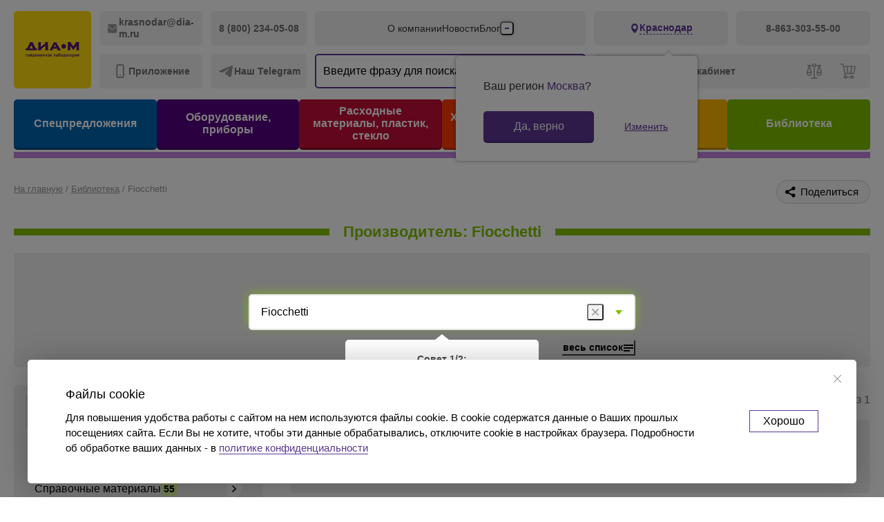

--- FILE ---
content_type: text/html; charset=UTF-8
request_url: https://krasnodar.dia-m.ru/library/fiocchetti/
body_size: 32551
content:
<!DOCTYPE html PUBLIC "-//W3C//DTD XHTML 1.0 Strict//EN" "http://www.w3.org/TR/xhtml1/DTD/xhtml1-strict.dtd">
<html xmlns="http://www.w3.org/1999/xhtml" lang="ru">
<head>
 <meta charset="UTF-8"/>
 <meta name="format-detection" content="telephone=no"/>
 <meta http-equiv="X-UA-Compatible" content="IE=edge"/>
 <meta name="viewport" content="width=device-width, initial-scale=1.0"/><meta property="og:type" content="website">
 <meta property="og:title" content="Библиотека полезных материалов для производителя Fiocchetti">
 <meta property="og:description" content="Библиотека материалов по производителю Fiocchetti. Обзор каталогов, статей, видео.">
 <meta property="og:url" content="https://www.dia-m.ru/library/fiocchetti/">
 <meta property="og:image"
 content="https://www.dia-m.ru/images/dia_m_logo_1.png">
 <meta property="og:site_name" content="Диаэм">
 <meta property="og:locale" content="ru_RU"> <title>Библиотека полезных материалов для производителя Fiocchetti</title>
 <link rel="icon" type="image/svg+xml" href="/images/favicon.svg"/>
 <!-- Google Tag Manager -->
<!-- End Google Tag Manager -->

<!-- Top.Mail.Ru counter -->
<script type="text/javascript" data-skip-moving="true">
 var _tmr = window._tmr || (window._tmr = []);
 _tmr.push({id: "3620502", type: "pageView", start: (new Date()).getTime()});
 (function (d, w, id) {
 if (d.getElementById(id)) return;
 var ts = d.createElement("script"); ts.type = "text/javascript"; ts.async = true; ts.id = id;
 ts.src = "https://top-fwz1.mail.ru/js/code.js";
 var f = function () {var s = d.getElementsByTagName("script")[0]; s.parentNode.insertBefore(ts, s);};
 if (w.opera == "[object Opera]") { d.addEventListener("DOMContentLoaded", f, false); } else { f(); }
 })(document, window, "tmr-code");
</script>
<noscript><div><img src="https://top-fwz1.mail.ru/counter?id=3620502;js=na" style="position:absolute;left:-9999px;" alt="Top.Mail.Ru" /></div></noscript>
<!-- /Top.Mail.Ru counter -->

  <script type="text/javascript" data-skip-moving="true">
 window.smCaptchaKey = 'ysc1_aQpxdPx5MAkhc6nlvSl4QolOwXod81cP7cgMVd4m4e407a10';
 window.deliveryDefault = 5;
 </script>

 <meta http-equiv="Content-Type" content="text/html; charset=UTF-8" />
<meta name="description" content="Библиотека материалов по производителю Fiocchetti. Обзор каталогов, статей, видео." />
<link rel="stylesheet" href="/local/front/build/style/app.css?1764735313" type="text/css"/>
<link rel="stylesheet" href="/local/front/build/style/vendor.css?1764735313" type="text/css"/>
<link rel="stylesheet" href="/local/templates/diam/vendor/css/fancybox/jquery.fancybox.css?<?= time(); ?>" type="text/css" media="screen,print"/>
<link rel="stylesheet" href="/local/templates/diam/css/style3.css?<?= time(); ?>" type="text/css" media="screen,print"/>
<link rel="stylesheet" href="/local/templates/diam/css/main.css?<?= time(); ?>" type="text/css" media="screen,print"/>
<link rel="stylesheet" href="/local/templates/diam/css/jquery.formstyler.css" type="text/css" media="screen,print"/>
<link rel="stylesheet" href="/local/templates/diam/css/print.css" type="text/css" media="print"/>
<script type="text/javascript" data-skip-moving="true">(function(w, d, n) {var cl = "bx-core";var ht = d.documentElement;var htc = ht ? ht.className : undefined;if (htc === undefined || htc.indexOf(cl) !== -1){return;}var ua = n.userAgent;if (/(iPad;)|(iPhone;)/i.test(ua)){cl += " bx-ios";}else if (/Windows/i.test(ua)){cl += ' bx-win';}else if (/Macintosh/i.test(ua)){cl += " bx-mac";}else if (/Linux/i.test(ua) && !/Android/i.test(ua)){cl += " bx-linux";}else if (/Android/i.test(ua)){cl += " bx-android";}cl += (/(ipad|iphone|android|mobile|touch)/i.test(ua) ? " bx-touch" : " bx-no-touch");cl += w.devicePixelRatio && w.devicePixelRatio >= 2? " bx-retina": " bx-no-retina";var ieVersion = -1;if (/AppleWebKit/.test(ua)){cl += " bx-chrome";}else if (/Opera/.test(ua)){cl += " bx-opera";}else if (/Firefox/.test(ua)){cl += " bx-firefox";}ht.className = htc ? htc + " " + cl : cl;})(window, document, navigator);</script>


<link href="/bitrix/js/ui/design-tokens/dist/ui.design-tokens.css?171324571126098" type="text/css"  rel="stylesheet" />
<link href="/bitrix/js/ui/fonts/opensans/ui.font.opensans.css?16678221542555" type="text/css"  rel="stylesheet" />
<link href="/bitrix/js/main/popup/dist/main.popup.bundle.css?171324577129861" type="text/css"  rel="stylesheet" />
<link href="/bitrix/cache/css/s1/diam/template_384fb31ac69b919295b9d0ce6a6d198d/template_384fb31ac69b919295b9d0ce6a6d198d_v1.css?1763622506428652" type="text/css"  data-template-style="true" rel="stylesheet" />







<link rel="stylesheet" href="/local/templates/diam/css/thickbox.css" type="text/css" media="screen"/>
<script type="module" crossorigin src="/local/front/build/script/entry-index.js?1764735313"></script>
<script type="module" src="/local/front/build/script/entry-catalog.js"></script>
<link rel="stylesheet" href="/local/front/build/style/library.css">
<script type="module" src="/local/front/build/script/entry-library.js"></script>
<script type="application/ld+json">{"@context":"https:\/\/schema.org","@graph":[{"@type":"Organization","name":"\u0414\u0438\u0430\u044d\u043c","description":"","logo":"https:\/\/www.dia-m.ru\/images\/Dia_m_logo.png","email":"sales@dia-m.ru","address":{"@type":"PostalAddress","addressLocality":"\u041c\u043e\u0441\u043a\u0432\u0430","postalCode":"129345","streetAddress":"\u041c\u0430\u0433\u0430\u0434\u0430\u043d\u0441\u043a\u0430\u044f, \u0434.7 \u043a\u043e\u0440\u043f. 3"},"contactPoint":{"@type":"ContactPoint","contactType":"\u041e\u0444\u0438\u0441 \u0432 \u041c\u043e\u0441\u043a\u0432\u0435","telephone":"8 (495) 745 - 05 - 08"}},{"@context":"https:\/\/schema.org","@type":"WebSite","url":"https:\/\/www.dia-m.ru\/","potentialAction":[{"@type":"SearchAction","target":"https:\/\/www.dia-m.ru\/search.php?q={query}","query-input":"required name=query"}]}]}
 </script>
<!-- Yandex.Metrika counter -->
 
 <noscript>
 <div><img src="https://mc.yandex.ru/watch/41874879" ; style="position:absolute; left:-9999px;" /></div>
 </noscript>
 <!-- /Yandex.Metrika counter -->

 <!-- Yandex.Metrika counter -->

<noscript><div><img src="https://mc.yandex.ru/watch/90275441" style="position:absolute; left:-9999px;"  /></div></noscript>
<!-- /Yandex.Metrika counter -->

<!-- Global site tag (gtag.js) - Google Analytics -->

</head>
<body id="new_body" class="o2k-template">
 <!-- Google Tag Manager (noscript) -->
 <noscript>
 <iframe src="https://www.googletagmanager.com/ns.html?id=GTM-KGXKSHS"
 height="0" width="0" style="display:none;visibility:hidden"></iframe>
 </noscript>
 <!-- End Google Tag Manager (noscript) -->
 <header class="header">
 <div class="header-mobile">
 <div class="header-mobile__wrapper">
 <div class="container header-mobile__container">
 <div class="header-mobile__left-wrap">
 <button class="header-mobile__button header-mobile__button--burger" type="button" aria-expanded="false" aria-label="Открыть меню">
 <i class="o2k-icon o2k-icon-header-menu-open"></i>
 <i class="o2k-icon o2k-icon-header-menu-close"></i>
 </button>
 <button class="header-mobile__button header-mobile__button--search" type="button" aria-expanded="false" aria-label="Открыть поиск">
 <i class="o2k-icon o2k-icon-search-icon"></i>
 </button>
 </div>
 <a class="header-mobile__logo" href="/">
 <img src="/local/front/build/images/logo.svg" alt="Логотип ДИА-М"/>
 </a>
 <div class="header-mobile__right-wrap">
 <a class="header-mobile__button header-mobile__button--user openmodal" href="javascript:void(0);" data-href="#auth_modal" aria-label="Авторизироваться">
 <i class="o2k-icon o2k-icon-header-user"></i>
 </a>
 <a class="header-mobile__button header-mobile__button--count" href="/order/" data-entity="header-cart" aria-label="Перейти в корзину">
 <i class="o2k-icon o2k-icon-header-cart"></i><span></span>
 </a>
 </div>
 </div>
 </div>
 <div class="header-mobile__menu">
 <ul class="header-mobile__category-list">
 <li class="header-mobile__category-item"
 style="--color-category-link: #0064B2">
 <a class="header-mobile__category-link" href="/special-offers/">Спецпредложения</a>
 </li>
 <li class="header-mobile__category-item"
 style="--color-category-link: #550081">
 <a class="header-mobile__category-link" href="/catalog/lab/">Оборудование, приборы</a>
 </li>
 <li class="header-mobile__category-item"
 style="--color-category-link: #C30D36">
 <a class="header-mobile__category-link" href="/catalog/plastic/">Расходные материалы, пластик, стекло</a>
 </li>
 <li class="header-mobile__category-item"
 style="--color-category-link: #FF3B00">
 <a class="header-mobile__category-link" href="/catalog/reactive/">Химические реактивы, препараты, наборы</a>
 </li>
 <li class="header-mobile__category-item"
 style="--color-category-link: #FEB602">
 <a class="header-mobile__category-link" href="/category/">Предметный указатель</a>
 </li>
 <li class="header-mobile__category-item"
 style="--color-category-link: #7FBE01">
 <a class="header-mobile__category-link" href="/library/">Библиотека</a>
 </li>
 </ul>
 <ul class="header-mobile__user-list">
 <li class="header-mobile__user-item">
 <button class="header-mobile__user-link openmodal" type="button" data-href="#auth_modal">
 <i class="o2k-icon o2k-icon-header-user"></i>
 <span>Войти</span>
 </button>
 </li>
 <li class="header-mobile__user-item" id="header_mobile_compare">
 <span class="header-mobile__user-link">
 <i class="o2k-icon o2k-icon-header-compare"></i><span>Сравнение</span>
 <span></span>
 </span>
 </li>
 <li class="header-mobile__user-item">
 <button class="header-mobile__location js-modal-open" data-entity="select-city" type="button" data-modal="#modal-location">
 <i class="o2k-icon o2k-icon-location"></i>
 <span>Краснодар</span>
</button> </li>
 </ul>
 <ul class="header-mobile__navigation-list">
 <li class="header-mobile__navigation-item">
 <a class="header-mobile__navigation-link" href="/company/">О компании</a>
 </li>
 <li class="header-mobile__navigation-item">
 <a class="header-mobile__navigation-link" href="/news/">Новости</a>
 </li>
 <li class="header-mobile__navigation-item">
 <a class="header-mobile__navigation-link" href="/blog/">Блог</a>
 </li>
 <li class="header-mobile__navigation-item">
 <a class="header-mobile__navigation-link" href="/vendors/">Производители</a>
 </li>
 <li class="header-mobile__navigation-item">
 <a class="header-mobile__navigation-link" href="/partners/">Партнеры</a>
 </li>
 <li class="header-mobile__navigation-item">
 <a class="header-mobile__navigation-link" href="/techservice.php">Технический сервис</a>
 </li>
 <li class="header-mobile__navigation-item">
 <a class="header-mobile__navigation-link" href="/delivery/">Доставка и оплата</a>
 </li>
 <li class="header-mobile__navigation-item">
 <a class="header-mobile__navigation-link" href="/contacts/krasnodar/">Контакты</a>
 </li>
 </ul>
 <div class="header-mobile__footer">
 <ul class="header-mobile__social-list">
 <li class="header-mobile__social-item">
 <a class="social" href="https://t.me/mskdiam" aria-label="Мы в Телеграм">
 <i class="o2k-icon o2k-icon-telegram"></i>
 </a>
 </li>
 <li class="header-mobile__social-item">
 <a class="social" href="https://vk.com/diam.company" aria-label="Мы в ВК">
 <i class="o2k-icon o2k-icon-vk"></i>
 </a>
 </li>
 <li class="header-mobile__social-item">
 <a class="social" href="https://dzen.ru/dia_m" rel="nofollow" aria-label="Мы в Дзен">
 <i class="o2k-icon o2k-icon-dzen"></i>
 </a>
 </li>
 </ul>
 <ul class="header-mobile__application-list">
 <li class="header-mobile__application-item">
 <a class="application application--apple"
 href="https://apps.apple.com/ru/app/%D0%B4%D0%B8%D0%B0%D1%8D%D0%BC-%D1%81%D0%BE%D0%B2%D1%80%D0%B5%D0%BC%D0%B5%D0%BD%D0%BD%D0%B0%D1%8F-%D0%BB%D0%B0%D0%B1%D0%BE%D1%80%D0%B0%D1%82%D0%BE%D1%80%D0%B8%D1%8F/id1609873153"
 aria-label="Приложение в App Store">
 <i class="o2k-icon o2k-icon-app-store"></i>
 </a>
 </li>
 <li class="header-mobile__application-item">
 <a class="application application--google"
 href="https://play.google.com/store/apps/details?id=app.diamru&pli=1"
 aria-label="Доступно в Google Play">
 <i class="o2k-icon o2k-icon-google-play"></i>
 </a>
 </li>
 </ul>
 </div>
 </div>
 </div>
 <div class="header-sticky">
 <div class="container header-sticky__container">
 <a class="header-sticky__logo" href="/">
 <img src="/local/front/build/images/logo-sticky.svg" alt="Логотип ДИА-М"/>
 </a>
 <div class="header-sticky__wrapper">
 <ul class="header-sticky__category-list">
 <li class="header-sticky__category-item">
 <a class="header-sticky__category-link" href="/special-offers/">Спецпредложения</a>
 </li>
 <li class="header-sticky__category-item">
 <a class="header-sticky__category-link" href="/catalog/lab/">Оборудование, приборы</a>
 </li>
 <li class="header-sticky__category-item">
 <a class="header-sticky__category-link" href="/catalog/plastic/">Расходные материалы, пластик, стекло</a>
 </li>
 <li class="header-sticky__category-item">
 <a class="header-sticky__category-link" href="/catalog/reactive/">Химические реактивы, препараты, наборы</a>
 </li>
 <li class="header-sticky__category-item">
 <a class="header-sticky__category-link" href="/category/">Предметный указатель</a>
 </li>
 <li class="header-sticky__category-item">
 <a class="header-sticky__category-link" href="/library/">Библиотека</a>
 </li>
 </ul>
 <div class="header-sticky__right-wrap">
 <button class="header-sticky__user-link header-sticky__user-link--personal openmodal" type="button" data-href="#auth_modal">Личный кабинет</button>
 <div id="header_sticky_compare">
 <div class="header-sticky__user-link">
 <i class="o2k-icon o2k-icon-header-compare"></i>
 <span></span>
 </div>
 </div>
 <a class="header-sticky__user-link" data-entity="header-cart" href="/order/">
 <i class="o2k-icon o2k-icon-header-cart"></i>
 <span></span>
 <span class="cart-amount"></span>
 </a>
 </div>
 </div>
 </div>
 </div>
 <div class="header-desktop">
 <div class="container header-desktop__container">
 <div class="header-desktop__wrapper">
 <a class="header-desktop__logo" href="/">
 <img src="/local/front/build/images/logo-desktop.svg" alt="Логотип ДИА-М"/>
 </a>
 <div class="header-desktop__left-wrap">
 <a class="header-desktop__contact-link" href="mailto:krasnodar@dia-m.ru">
 <i class="o2k-icon o2k-icon-email"></i>
 <span>krasnodar@dia-m.ru</span>
 </a>
 <a class="header-desktop__contact-link" href="tel:88002340508">
 <span>8 (800) 234-05-08</span>
 </a>
 <button class="header-desktop__contact-link js-modal-open" type="button" data-modal="#modal-application">
 <i class="o2k-icon o2k-icon-mobile"></i><span>Приложение</span>
 </button>
 <button class="header-desktop__contact-link js-modal-open" type="button" data-modal="#modal-telegram">
 <i class="o2k-icon o2k-icon-telegram"></i><span>Наш Telegram</span>
 </button>
 </div>
 <div class="header-desktop__mid-wrap">
 <nav class="header-desktop__navigation">
 <ul class="header-desktop__nav-list">
 <li class="header-desktop__nav-item">
 <a class="header-desktop__nav-link" href="/company/">О компании</a>
 </li>
 <li class="header-desktop__nav-item">
 <a class="header-desktop__nav-link" href="/news/">Новости</a>
 </li>
 <li class="header-desktop__nav-item">
 <a class="header-desktop__nav-link" href="/blog/">Блог</a>
 </li>
 <li class="header-desktop__nav-item">
 <a class="header-desktop__nav-link" href="/vendors/">Производители</a>
 </li>
 <li class="header-desktop__nav-item">
 <a class="header-desktop__nav-link" href="/partners/">Партнеры</a>
 </li>
 <li class="header-desktop__nav-item">
 <a class="header-desktop__nav-link" href="/techservice.php">Технический сервис</a>
 </li>
 <li class="header-desktop__nav-item">
 <a class="header-desktop__nav-link" href="/delivery/">Доставка и оплата</a>
 </li>
 <li class="header-desktop__nav-item">
 <a class="header-desktop__nav-link" href="/contacts/krasnodar/">Контакты</a>
 </li>
 </ul>
 <div class="header-desktop__drop-wrap">
 <button class="header-desktop__drop-toggle" type="button">
 <span></span>
 <span></span>
 <span></span>
 </button>
 <div class="header-desktop__drop">
 <ul class="header-desktop__drop-list">
 <li class="header-desktop__drop-item">
 <a class="header-desktop__drop-link" href="/company/">О компании</a>
 </li>
 <li class="header-desktop__drop-item">
 <a class="header-desktop__drop-link" href="/news/">Новости</a>
 </li>
 <li class="header-desktop__drop-item">
 <a class="header-desktop__drop-link" href="/blog/">Блог</a>
 </li>
 <li class="header-desktop__drop-item">
 <a class="header-desktop__drop-link" href="/vendors/">Производители</a>
 </li>
 <li class="header-desktop__drop-item">
 <a class="header-desktop__drop-link" href="/partners/">Партнеры</a>
 </li>
 <li class="header-desktop__drop-item">
 <a class="header-desktop__drop-link" href="/techservice.php">Технический сервис</a>
 </li>
 <li class="header-desktop__drop-item">
 <a class="header-desktop__drop-link" href="/delivery/">Доставка и оплата</a>
 </li>
 <li class="header-desktop__drop-item">
 <a class="header-desktop__drop-link" href="/contacts/krasnodar/">Контакты</a>
 </li>
 </ul>
 </div>
 </div>
 </nav>
 <div class="header-desktop__search">
 <div class="header-search">
 <div class="header-search__back"></div>
 <div class="header-search__top-wrap">
 <form class="header-search__form" action="/search/">
 <div class="header-search__input">
 <div class="form-element js-form-element">
 <div class="form-element__field">
 <input class="form-input" id="header-search" type="text" name="q" data-entity="dropdown-search"
 autocomplete="off" data-message="text"/>
 </div>
 <div class="form-element__message js-form-element__message"></div>
 </div>
 <button class="header-search__submit" type="submit" aria-label="Отправить"
 disabled="disabled"><i class="o2k-icon o2k-icon-search"></i>
 </button>
 <button class="header-search__reset" type="reset" aria-label="Очистить"><i
 class="o2k-icon o2k-icon-search-remove"></i>
 </button>
 </div>
 </form>
 <button class="header-search__close" type="button" aria-label="Закрыть поиск"><i
 class="o2k-icon o2k-icon-search-close"></i>
 </button>
 </div>
 <div class="header-search__wrapper">
 <div class="header-search__history" data-entity="search-history">
 <p class="header-search__history-title">История</p>
 <button class="header-search__history-reset" data-entity="history-remove" type="button">Очистить</button>
 <ul class="header-search__history-list">
 </ul>
 </div>
 <div class="header-search__result" data-entity="search-result"></div>
 </div>
</div>
 </div>
 </div>
 <div class="header-desktop__right-wrap">
 <div class="header-desktop__right-top-wrap">
 <button class="header-desktop__location" data-entity="select-city" type="button">
 <i class="o2k-icon o2k-icon-pin"></i>
 <span>Краснодар</span>
 </button>
 <a class="header-desktop__contact-link" href="tel:88633035500"><span>8-863-303-55-00</span></a>
 <div class="ask-location-box">
 <div class="location">Ваш регион <span>Москва</span>?</div>
 <div class="button-box">
 <a href="#" class="btn btn-confirm">Да, верно</a>
 <a href="#" data-entity="select-city" class="btn btn-change">Изменить</a>
 </div>
 </div>
</div>

<div id="citi_change_basket_modal" class="modal_window">
 <div class="modal_form">
 <div class="modal_close"></div>
 <div class="modal_basket">
 <span class="icon">
 <span class="count">!</span>
 </span>
 </div>
 <div class="modal_title"></div>
 <div class="modal_desc">
 Возможно, вы сменили регион при заполнении корзины.<br>
 Часть товаров из корзины будет перемещена в статус <strong>отложенных</strong>
 и не сможет быть оформлена для заказа, если вы продолжите работу в данном регионе
 </div>
 <input class="js-modal-basket-apply" type="submit" value="Всё равно сменить"/>
 <div class="close_window_link">Отменить</div>
 </div>
</div>
 <div class="header-desktop__right-bottom-wrap">
 <button class="header-desktop__user-link header-desktop__user-link--personal openmodal" type="button" data-href="#auth_modal">Личный кабинет</button>
 <div id="header_compare">
 <span class="header-desktop__user-link">
 <i class="o2k-icon o2k-icon-header-compare"></i>
 <span></span>
 </span>
 </div>
 <a class="header-desktop__user-link" data-entity="header-cart" href="/order/">
 <i class="o2k-icon o2k-icon-header-cart"></i>
 <span></span>
 <span class="cart-amount"></span>
 </a>
 </div>
 </div>
 </div>
 <ul class="header-desktop__category-list">
 <li class="header-desktop__category-item header-desktop__category-item--1">
 <a class="header-desktop__category-link" href="/special-offers/">Спецпредложения</a>
 </li>
 <li class="header-desktop__category-item header-desktop__category-item--2">
 <a class="header-desktop__category-link" href="/catalog/lab/">Оборудование, приборы</a>
 </li>
 <li class="header-desktop__category-item header-desktop__category-item--3">
 <a class="header-desktop__category-link" href="/catalog/plastic/">Расходные материалы, пластик, стекло</a>
 </li>
 <li class="header-desktop__category-item header-desktop__category-item--4">
 <a class="header-desktop__category-link" href="/catalog/reactive/">Химические реактивы, препараты, наборы</a>
 </li>
 <li class="header-desktop__category-item header-desktop__category-item--5">
 <a class="header-desktop__category-link" href="/category/">Предметный указатель</a>
 </li>
 <li class="header-desktop__category-item header-desktop__category-item--6 header-desktop__category-item--active">
 <a class="header-desktop__category-link" href="/library/">Библиотека</a>
 </li>
 </ul>
 </div>
 </div>
 <div class="header__search">
 <div class="header-search">
 <div class="header-search__back"></div>
 <div class="header-search__top-wrap">
 <form class="header-search__form" action="/search/">
 <div class="header-search__input">
 <div class="form-element js-form-element">
 <div class="form-element__field">
 <input class="form-input" id="header-search" type="text" name="q" data-entity="dropdown-search"
 autocomplete="off" data-message="text"/>
 </div>
 <div class="form-element__message js-form-element__message"></div>
 </div>
 <button class="header-search__submit" type="submit" aria-label="Отправить"
 disabled="disabled"><i class="o2k-icon o2k-icon-search"></i>
 </button>
 <button class="header-search__reset" type="reset" aria-label="Очистить"><i
 class="o2k-icon o2k-icon-search-remove"></i>
 </button>
 </div>
 </form>
 <button class="header-search__close" type="button" aria-label="Закрыть поиск"><i
 class="o2k-icon o2k-icon-search-close"></i>
 </button>
 </div>
 <div class="header-search__wrapper">
 <div class="header-search__history" data-entity="search-history">
 <p class="header-search__history-title">История</p>
 <button class="header-search__history-reset" data-entity="history-remove" type="button">Очистить</button>
 <ul class="header-search__history-list">
 </ul>
 </div>
 <div class="header-search__result" data-entity="search-result"></div>
 </div>
</div>
 </div>
 </header>
 <div class="page container main_tdmenu-5">
 <div class="page__head">
 <nav class="breadcrumbs" itemscope itemtype="http://schema.org/BreadcrumbList">
<div class="breadcrumbs__scroll">
<ul class="breadcrumbs__list">
<li class="breadcrumbs__item" id="bx_breadcrumb_0" itemprop="itemListElement" itemscope itemtype="http://schema.org/ListItem">
<a href="/" title="Главная" itemprop="item"><span  itemprop="name">На главную</span></a><meta itemprop="position" content="1" /><span class="breadcrumbs__separator">/</span></li><li class="breadcrumbs__item" id="bx_breadcrumb_1" itemprop="itemListElement" itemscope itemtype="http://schema.org/ListItem"><a href="/library/" title="Библиотека" itemprop="item"><span itemprop="name">Библиотека</span></a><meta itemprop="position" content="2" /><span class="breadcrumbs__separator">/</span></li><li class="breadcrumbs__item" id="bx_breadcrumb_2" itemprop="itemListElement" itemscope itemtype="http://schema.org/ListItem"><span itemprop="item"><span itemprop="name">Fiocchetti</span></span><meta itemprop="position" content="3" /></li></ul></div></nav><div class="share-window-parent">
 <button class="ya-share2" type="button" data-curtain data-limit="0" data-more-button-type="long"
 data-services="telegram,whatsapp,viber,skype,vkontakte,odnoklassniki,twitter,linkedin">
 <i class="o2k-icon o2k-icon-share"></i><span>Поделиться</span>
 </button>
 </div> </div>
 
<div class="o2k-template" data-section="booklets">
 <div class="page page-library">
 <h1 class="heading-main">
 <span class="heading-main__full">Производитель: Fiocchetti</span>
 <span class="heading-main__short">Производитель: Fiocchetti</span>
 </h1>
 <div class="library-search js-library-search">
 <form class="library-search__block">
 <div class="training-hint training-hint--library">
 <div class="training-hint__target">
 <div class="library-search-select library-search__select library-search-select--fill">
 <div class="library-search-select__placeholder">Выберите производителя</div>
 <div class="library-search-select__current">Fiocchetti</div>
 <button class="library-search-clear library-search-select__clear" type="button" data-vendor-url="/library/"></button>
 <div class="library-search-select__dropdown">
 <input class="library-search-select__input" type="text"
 placeholder="Найдите что-нибудь полезное, нужное.."/>
 <button class="library-search-clear library-search-select__input-clear"
 type="button"></button>
 <ul class="library-search-select__options">
 <li class="library-search-select__option" data-vendor-url="/library/3m/"
 xml:lang="" >3M</li>
 <li class="library-search-select__option" data-vendor-url="/library/ad/"
 xml:lang="" >A&D (AND)</li>
 <li class="library-search-select__option" data-vendor-url="/library/abcam/"
 xml:lang="" >Abcam</li>
 <li class="library-search-select__option" data-vendor-url="/library/abclonal/"
 xml:lang="" >ABclonal, Китай</li>
 <li class="library-search-select__option" data-vendor-url="/library/abe/"
 xml:lang="" >ABE</li>
 <li class="library-search-select__option" data-vendor-url="/library/accumax-lab/"
 xml:lang="" >Accumax Lab</li>
 <li class="library-search-select__option" data-vendor-url="/library/advanced-instruments/"
 xml:lang="" >Advanced instruments</li>
 <li class="library-search-select__option" data-vendor-url="/library/agilenttechnologies/"
 xml:lang="" >Agilent Technologies</li>
 <li class="library-search-select__option" data-vendor-url="/library/munktell/"
 xml:lang="" >Ahlstrom (Munktell)</li>
 <li class="library-search-select__option" data-vendor-url="/library/alfa-wassermann/"
 xml:lang="" >Alfa Wassermann</li>
 <li class="library-search-select__option" data-vendor-url="/library/allevi/"
 xml:lang="" >Allevi</li>
 <li class="library-search-select__option" data-vendor-url="/library/allsheng/"
 xml:lang=""  style="display:none">Allsheng, Китай</li>
 <li class="library-search-select__option" data-vendor-url="/library/alternative-design/"
 xml:lang=""  style="display:none">Alternative Design</li>
 <li class="library-search-select__option" data-vendor-url="/library/zhejiang-alwsci-technologies/"
 xml:lang=""  style="display:none">ALWSCI Technologies</li>
 <li class="library-search-select__option" data-vendor-url="/library/angel/"
 xml:lang=""  style="display:none">Angel, Китай</li>
 <li class="library-search-select__option" data-vendor-url="/library/antos-nanotech/"
 xml:lang=""  style="display:none">Antos Nanotech, Китай</li>
 <li class="library-search-select__option" data-vendor-url="/library/apera-instruments/"
 xml:lang=""  style="display:none">Apera Instruments</li>
 <li class="library-search-select__option" data-vendor-url="/library/applitech/"
 xml:lang=""  style="display:none">Applitech</li>
 <li class="library-search-select__option" data-vendor-url="/library/aquila-biolabs/"
 xml:lang=""  style="display:none">Aquila Biolabs</li>
 <li class="library-search-select__option" data-vendor-url="/library/arctiko/"
 xml:lang=""  style="display:none">Arctiko</li>
 <li class="library-search-select__option" data-vendor-url="/library/asecos/"
 xml:lang=""  style="display:none">Asecos</li>
 <li class="library-search-select__option" data-vendor-url="/library/atago/"
 xml:lang=""  style="display:none">Atago</li>
 <li class="library-search-select__option" data-vendor-url="/library/aurefluidics-technology-kitay/"
 xml:lang=""  style="display:none">Aurefluidics Technology, Китай</li>
 <li class="library-search-select__option" data-vendor-url="/library/avestin/"
 xml:lang=""  style="display:none">Avestin</li>
 <li class="library-search-select__option" data-vendor-url="/library/awareness-technology/"
 xml:lang=""  style="display:none">Awareness Technology</li>
 <li class="library-search-select__option" data-vendor-url="/library/becton-dickinson/"
 xml:lang=""  style="display:none">BD</li>
 <li class="library-search-select__option" data-vendor-url="/library/beckmancoulter/"
 xml:lang=""  style="display:none">Beckman Coulter</li>
 <li class="library-search-select__option" data-vendor-url="/library/being/"
 xml:lang=""  style="display:none">Being, Китай</li>
 <li class="library-search-select__option" data-vendor-url="/library/bellco/"
 xml:lang=""  style="display:none">Bellco</li>
 <li class="library-search-select__option" data-vendor-url="/library/bemis/"
 xml:lang=""  style="display:none">Bemis</li>
 <li class="library-search-select__option" data-vendor-url="/library/bettersizer/"
 xml:lang=""  style="display:none">Bettersize</li>
 <li class="library-search-select__option" data-vendor-url="/library/bicasa/"
 xml:lang=""  style="display:none">Bicasa</li>
 <li class="library-search-select__option" data-vendor-url="/library/binder/"
 xml:lang=""  style="display:none">Binder</li>
 <li class="library-search-select__option" data-vendor-url="/library/bio-rad/"
 xml:lang=""  style="display:none">Bio-Rad</li>
 <li class="library-search-select__option" data-vendor-url="/library/seen-group-limited/"
 xml:lang=""  style="display:none">Bio-Seen group</li>
 <li class="library-search-select__option" data-vendor-url="/library/biobase-kitay/"
 xml:lang=""  style="display:none">Biobase, Китай</li>
 <li class="library-search-select__option" data-vendor-url="/library/biodot/"
 xml:lang=""  style="display:none">BioDot</li>
 <li class="library-search-select__option" data-vendor-url="/library/bioengine/"
 xml:lang=""  style="display:none">Bioengine, Китай</li>
 <li class="library-search-select__option" data-vendor-url="/library/bioer/"
 xml:lang=""  style="display:none">Bioer, Китай</li>
 <li class="library-search-select__option" data-vendor-url="/library/biolife-solutions/"
 xml:lang=""  style="display:none">BioLife Solutions</li>
 <li class="library-search-select__option" data-vendor-url="/library/biologix/"
 xml:lang=""  style="display:none">Biologix, Китай</li>
 <li class="library-search-select__option" data-vendor-url="/library/aes/"
 xml:lang=""  style="display:none">bioMérieux</li>
 <li class="library-search-select__option" data-vendor-url="/library/bioneer/"
 xml:lang=""  style="display:none">Bioneer</li>
 <li class="library-search-select__option" data-vendor-url="/library/bioptic/"
 xml:lang=""  style="display:none">BiOptic, Тайвань</li>
 <li class="library-search-select__option" data-vendor-url="/library/bioreba/"
 xml:lang=""  style="display:none">Bioreba</li>
 <li class="library-search-select__option" data-vendor-url="/library/biosan/"
 xml:lang=""  style="display:none">Biosan</li>
 <li class="library-search-select__option" data-vendor-url="/library/biosino-kitay/"
 xml:lang=""  style="display:none">BioSino, Китай</li>
 <li class="library-search-select__option" data-vendor-url="/library/bostream/"
 xml:lang=""  style="display:none">Biostream</li>
 <li class="library-search-select__option" data-vendor-url="/library/biotage/"
 xml:lang=""  style="display:none">Biotage</li>
 <li class="library-search-select__option" data-vendor-url="/library/blue-ray/"
 xml:lang=""  style="display:none">Blue-Ray Biotech, Тайвань</li>
 <li class="library-search-select__option" data-vendor-url="/library/bmt/"
 xml:lang=""  style="display:none">BMT</li>
 <li class="library-search-select__option" data-vendor-url="/library/bochem/"
 xml:lang=""  style="display:none">Bochem</li>
 <li class="library-search-select__option" data-vendor-url="/library/brady/"
 xml:lang=""  style="display:none">Brady</li>
 <li class="library-search-select__option" data-vendor-url="/library/brand/"
 xml:lang=""  style="display:none">Brand</li>
 <li class="library-search-select__option" data-vendor-url="/library/bsd-robotics/"
 xml:lang=""  style="display:none">BSD Robotics</li>
 <li class="library-search-select__option" data-vendor-url="/library/buchi/"
 xml:lang=""  style="display:none">Buchi</li>
 <li class="library-search-select__option" data-vendor-url="/library/buerkle/"
 xml:lang=""  style="display:none">Buerkle</li>
 <li class="library-search-select__option" data-vendor-url="/library/cac/"
 xml:lang=""  style="display:none">CAC</li>
 <li class="library-search-select__option" data-vendor-url="/library/camag/"
 xml:lang=""  style="display:none">Camag</li>
 <li class="library-search-select__option" data-vendor-url="/library/carlo-erba/"
 xml:lang=""  style="display:none">Carlo Erba Reagents</li>
 <li class="library-search-select__option" data-vendor-url="/library/cas-koreya/"
 xml:lang=""  style="display:none">CAS, Корея</li>
 <li class="library-search-select__option" data-vendor-url="/library/cbs/"
 xml:lang=""  style="display:none">CBS</li>
 <li class="library-search-select__option" data-vendor-url="/library/cdh/"
 xml:lang=""  style="display:none">CDH, Индия</li>
 <li class="library-search-select__option" data-vendor-url="/library/cepa/"
 xml:lang=""  style="display:none">CEPA</li>
 <li class="library-search-select__option" data-vendor-url="/library/chromacon/"
 xml:lang=""  style="display:none">Chromacon</li>
 <li class="library-search-select__option" data-vendor-url="/library/conda/"
 xml:lang=""  style="display:none">Conda</li>
 <li class="library-search-select__option" data-vendor-url="/library/corning/"
 xml:lang=""  style="display:none">Corning</li>
 <li class="library-search-select__option" data-vendor-url="/library/biocision/"
 xml:lang=""  style="display:none">Corning (BioCision)</li>
 <li class="library-search-select__option" data-vendor-url="/library/cornley-kitay/"
 xml:lang=""  style="display:none">Cornley, Китай</li>
 <li class="library-search-select__option" data-vendor-url="/library/cozzoli-machine-company/"
 xml:lang=""  style="display:none">Cozzoli</li>
 <li class="library-search-select__option" data-vendor-url="/library/cryomech-inc./"
 xml:lang=""  style="display:none">Cryomech</li>
 <li class="library-search-select__option" data-vendor-url="/library/csbio/"
 xml:lang=""  style="display:none">CSBio</li>
 <li class="library-search-select__option" data-vendor-url="/library/cygnus-biosciences/"
 xml:lang=""  style="display:none">Cygnus Biosciences</li>
 <li class="library-search-select__option" data-vendor-url="/library/cytek-bioscience/"
 xml:lang=""  style="display:none">Cytek Bioscience</li>
 <li class="library-search-select__option" data-vendor-url="/library/cytiva/"
 xml:lang=""  style="display:none">Cytiva</li>
 <li class="library-search-select__option" data-vendor-url="/library/deltalab/"
 xml:lang=""  style="display:none">Deltalab</li>
 <li class="library-search-select__option" data-vendor-url="/library/deutsch-neumann/"
 xml:lang=""  style="display:none">Deutsch & Neumann</li>
 <li class="library-search-select__option" data-vendor-url="/library/devea/"
 xml:lang=""  style="display:none">Devea</li>
 <li class="library-search-select__option" data-vendor-url="/library/dfi/"
 xml:lang=""  style="display:none">DFI</li>
 <li class="library-search-select__option" data-vendor-url="/library/diagene/"
 xml:lang=""  style="display:none">diaGene, Россия</li>
 <li class="library-search-select__option" data-vendor-url="/library/dialab/"
 xml:lang=""  style="display:none">diaLab</li>
 <li class="library-search-select__option" data-vendor-url="/library/diatron/"
 xml:lang=""  style="display:none">Diatron</li>
 <li class="library-search-select__option" data-vendor-url="/library/diesse/"
 xml:lang=""  style="display:none">Diesse</li>
 <li class="library-search-select__option" data-vendor-url="/library/dixion/"
 xml:lang=""  style="display:none">Dixion</li>
 <li class="library-search-select__option" data-vendor-url="/library/dlab/"
 xml:lang=""  style="display:none">DLab, Китай</li>
 <li class="library-search-select__option" data-vendor-url="/library/dolomite-microfluidics/"
 xml:lang=""  style="display:none">Dolomite Microfluidics</li>
 <li class="library-search-select__option" data-vendor-url="/library/domel-awel/"
 xml:lang=""  style="display:none">Domel</li>
 <li class="library-search-select__option" data-vendor-url="/library/don-whitley-scientific/"
 xml:lang=""  style="display:none">Don Whitley Scientific</li>
 <li class="library-search-select__option" data-vendor-url="/library/dr.weigert/"
 xml:lang=""  style="display:none">Dr.Weigert</li>
 <li class="library-search-select__option" data-vendor-url="/library/drawell/"
 xml:lang=""  style="display:none">Drawell, Китай</li>
 <li class="library-search-select__option" data-vendor-url="/library/duoning-kitay/"
 xml:lang=""  style="display:none">Duoning, Китай</li>
 <li class="library-search-select__option" data-vendor-url="/library/duperthal/"
 xml:lang=""  style="display:none">Duperthal</li>
 <li class="library-search-select__option" data-vendor-url="/library/duran-dkw/"
 xml:lang=""  style="display:none">Duran (DWK)</li>
 <li class="library-search-select__option" data-vendor-url="/library/wheaton/"
 xml:lang=""  style="display:none">DWK Life Sciences (Duran, Wheaton, Kimble, Rasotherm)</li>
 <li class="library-search-select__option" data-vendor-url="/library/edwards-atlas-copco/"
 xml:lang=""  style="display:none">Edwards</li>
 <li class="library-search-select__option" data-vendor-url="/library/ekf-diagnostic/"
 xml:lang=""  style="display:none">EKF diagnostic</li>
 <li class="library-search-select__option" data-vendor-url="/library/elite-analytical-instruments/"
 xml:lang=""  style="display:none">Elite Analytical Instruments, Китай</li>
 <li class="library-search-select__option" data-vendor-url="/library/elma/"
 xml:lang=""  style="display:none">Elma</li>
 <li class="library-search-select__option" data-vendor-url="/library/elmi/"
 xml:lang=""  style="display:none">Elmi</li>
 <li class="library-search-select__option" data-vendor-url="/library/eppendorf/"
 xml:lang=""  style="display:none">Eppendorf</li>
 <li class="library-search-select__option" data-vendor-url="/library/equitron-medica/"
 xml:lang=""  style="display:none">Equitron Medica, Индия</li>
 <li class="library-search-select__option" data-vendor-url="/library/erba-lachema-chekhiya/"
 xml:lang=""  style="display:none">Erba Lachema, Чехия</li>
 <li class="library-search-select__option" data-vendor-url="/library/es-experts/"
 xml:lang=""  style="display:none">ES-Experts, Россия</li>
 <li class="library-search-select__option" data-vendor-url="/library/esco/"
 xml:lang=""  style="display:none">Esco</li>
 <li class="library-search-select__option" data-vendor-url="/library/etta-biotech/"
 xml:lang=""  style="display:none">Etta Biotech</li>
 <li class="library-search-select__option" data-vendor-url="/library/farmalabor/"
 xml:lang=""  style="display:none">Farmalabor</li>
 <li class="library-search-select__option" data-vendor-url="/library/fgt/"
 xml:lang=""  style="display:none">FGT</li>
 <li class="library-search-select__option" data-vendor-url="/library/fiocchetti/"
 xml:lang=""  style="display:none">Fiocchetti</li>
 <li class="library-search-select__option" data-vendor-url="/library/fistreem/"
 xml:lang=""  style="display:none">Fistreem</li>
 <li class="library-search-select__option" data-vendor-url="/library/foldink/"
 xml:lang=""  style="display:none">Foldink</li>
 <li class="library-search-select__option" data-vendor-url="/library/foss-tecator/"
 xml:lang=""  style="display:none">Foss</li>
 <li class="library-search-select__option" data-vendor-url="/library/fritsch/"
 xml:lang=""  style="display:none">Fritsch</li>
 <li class="library-search-select__option" data-vendor-url="/library/fuli-analytical-instruments/"
 xml:lang=""  style="display:none">Fuli Analytical Instruments, Китай</li>
 <li class="library-search-select__option" data-vendor-url="/library/funke-gerber/"
 xml:lang=""  style="display:none">Funke-Gerber</li>
 <li class="library-search-select__option" data-vendor-url="/library/ge-biosciences/"
 xml:lang=""  style="display:none">GE (Cytiva)</li>
 <li class="library-search-select__option" data-vendor-url="/library/genfollower/"
 xml:lang=""  style="display:none">GenFollower</li>
 <li class="library-search-select__option" data-vendor-url="/library/gilson/"
 xml:lang=""  style="display:none">Gilson</li>
 <li class="library-search-select__option" data-vendor-url="/library/glassco/"
 xml:lang=""  style="display:none">Glassco, Индия</li>
 <li class="library-search-select__option" data-vendor-url="/library/gvs/"
 xml:lang=""  style="display:none">GVS</li>
 <li class="library-search-select__option" data-vendor-url="/library/haier/"
 xml:lang=""  style="display:none">Haier Biomedical</li>
 <li class="library-search-select__option" data-vendor-url="/library/hamilton/"
 xml:lang=""  style="display:none">Hamilton</li>
 <li class="library-search-select__option" data-vendor-url="/library/hamilton-thorne/"
 xml:lang=""  style="display:none">Hamilton Thorne</li>
 <li class="library-search-select__option" data-vendor-url="/library/hanil/"
 xml:lang=""  style="display:none">Hanil, Корея</li>
 <li class="library-search-select__option" data-vendor-url="/library/hanna/"
 xml:lang=""  style="display:none">Hanna</li>
 <li class="library-search-select__option" data-vendor-url="/library/hawach-scientific-kitay/"
 xml:lang=""  style="display:none">Hawach Scientific, Китай</li>
 <li class="library-search-select__option" data-vendor-url="/library/heal-force/"
 xml:lang=""  style="display:none">Heal Force, Китай</li>
 <li class="library-search-select__option" data-vendor-url="/library/heathrowscientific/"
 xml:lang=""  style="display:none">Heathrowscientific</li>
 <li class="library-search-select__option" data-vendor-url="/library/heidolph/"
 xml:lang=""  style="display:none">Heidolph</li>
 <li class="library-search-select__option" data-vendor-url="/library/heinz-herenz/"
 xml:lang=""  style="display:none">Heinz Herenz</li>
 <li class="library-search-select__option" data-vendor-url="/library/hellma/"
 xml:lang=""  style="display:none">Hellma</li>
 <li class="library-search-select__option" data-vendor-url="/library/henven/"
 xml:lang=""  style="display:none">Henven</li>
 <li class="library-search-select__option" data-vendor-url="/library/hettich/"
 xml:lang=""  style="display:none">Hettich</li>
 <li class="library-search-select__option" data-vendor-url="/library/hexin-instrument-co-kitay/"
 xml:lang=""  style="display:none">Hexin Instrument, Китай</li>
 <li class="library-search-select__option" data-vendor-url="/library/honya-kitay/"
 xml:lang=""  style="display:none">Honya, Китай</li>
 <li class="library-search-select__option" data-vendor-url="/library/huber/"
 xml:lang=""  style="display:none">Huber</li>
 <li class="library-search-select__option" data-vendor-url="/library/ielexbio-kitay/"
 xml:lang=""  style="display:none">iElexBio, Китай</li>
 <li class="library-search-select__option" data-vendor-url="/library/ika/"
 xml:lang=""  style="display:none">IKA</li>
 <li class="library-search-select__option" data-vendor-url="/library/imrali-inventions/"
 xml:lang=""  style="display:none">Imrali Inventions</li>
 <li class="library-search-select__option" data-vendor-url="/library/inesarex/"
 xml:lang=""  style="display:none">Inesarex</li>
 <li class="library-search-select__option" data-vendor-url="/library/infors/"
 xml:lang=""  style="display:none">Infors</li>
 <li class="library-search-select__option" data-vendor-url="/library/innova/"
 xml:lang=""  style="display:none">Innova, Китай</li>
 <li class="library-search-select__option" data-vendor-url="/library/integra/"
 xml:lang=""  style="display:none">Integra</li>
 <li class="library-search-select__option" data-vendor-url="/library/interscience/"
 xml:lang=""  style="display:none">Interscience</li>
 <li class="library-search-select__option" data-vendor-url="/library/jenway/"
 xml:lang=""  style="display:none">Jenway</li>
 <li class="library-search-select__option" data-vendor-url="/library/jet-biofil/"
 xml:lang=""  style="display:none">Jet Biofil, Китай</li>
 <li class="library-search-select__option" data-vendor-url="/library/joan-kitay/"
 xml:lang=""  style="display:none">Joan, Китай</li>
 <li class="library-search-select__option" data-vendor-url="/library/kbiosystems/"
 xml:lang=""  style="display:none">KBiosystems</li>
 <li class="library-search-select__option" data-vendor-url="/library/kikkoman-biochemifa/"
 xml:lang=""  style="display:none">Kikkoman</li>
 <li class="library-search-select__option" data-vendor-url="/library/kimberly-clark/"
 xml:lang=""  style="display:none">Kimberly-Clark</li>
 <li class="library-search-select__option" data-vendor-url="/library/knauer/"
 xml:lang=""  style="display:none">Knauer</li>
 <li class="library-search-select__option" data-vendor-url="/library/kojair/"
 xml:lang=""  style="display:none">Kojair</li>
 <li class="library-search-select__option" data-vendor-url="/library/labconco/"
 xml:lang=""  style="display:none">Labconco</li>
 <li class="library-search-select__option" data-vendor-url="/library/labfreez-kitay/"
 xml:lang=""  style="display:none">Labfreez, Китай</li>
 <li class="library-search-select__option" data-vendor-url="/library/labgeni-kitay/"
 xml:lang=""  style="display:none">LabGeni, Китай</li>
 <li class="library-search-select__option" data-vendor-url="/library/labotect/"
 xml:lang=""  style="display:none">Labotect</li>
 <li class="library-search-select__option" data-vendor-url="/library/labwit/"
 xml:lang=""  style="display:none">Labwit</li>
 <li class="library-search-select__option" data-vendor-url="/library/lauda/"
 xml:lang=""  style="display:none">Lauda</li>
 <li class="library-search-select__option" data-vendor-url="/library/lexogen/"
 xml:lang=""  style="display:none">Lexogen</li>
 <li class="library-search-select__option" data-vendor-url="/library/liebherr/"
 xml:lang=""  style="display:none">Liebherr</li>
 <li class="library-search-select__option" data-vendor-url="/library/lighthouse/"
 xml:lang=""  style="display:none">Lighthouse</li>
 <li class="library-search-select__option" data-vendor-url="/library/logos-biosystems/"
 xml:lang=""  style="display:none">Logos Biosystems</li>
 <li class="library-search-select__option" data-vendor-url="/library/luminex/"
 xml:lang=""  style="display:none">Luminex</li>
 <li class="library-search-select__option" data-vendor-url="/library/m2p-labs/"
 xml:lang=""  style="display:none">M2p-labs</li>
 <li class="library-search-select__option" data-vendor-url="/library/maccura/"
 xml:lang=""  style="display:none">Maccura, Китай</li>
 <li class="library-search-select__option" data-vendor-url="/library/magus/"
 xml:lang=""  style="display:none">MAGUS</li>
 <li class="library-search-select__option" data-vendor-url="/library/maworde-kitay/"
 xml:lang=""  style="display:none">Maworde, Китай</li>
 <li class="library-search-select__option" data-vendor-url="/library/maxcyte/"
 xml:lang=""  style="display:none">MaxCyte</li>
 <li class="library-search-select__option" data-vendor-url="/library/medica-instrument/"
 xml:lang=""  style="display:none">Medica Instrument</li>
 <li class="library-search-select__option" data-vendor-url="/library/merck/"
 xml:lang=""  style="display:none">Merck (Millipore, Sigma-Aldrich, Supelco)</li>
 <li class="library-search-select__option" data-vendor-url="/library/millipore/"
 xml:lang=""  style="display:none">Merck (Millipore)</li>
 <li class="library-search-select__option" data-vendor-url="/library/mettler-toledo/"
 xml:lang=""  style="display:none">Mettler Toledo</li>
 <li class="library-search-select__option" data-vendor-url="/library/microtec/"
 xml:lang=""  style="display:none">Microtec</li>
 <li class="library-search-select__option" data-vendor-url="/library/midea/"
 xml:lang=""  style="display:none">Midea, Китай</li>
 <li class="library-search-select__option" data-vendor-url="/library/miele/"
 xml:lang=""  style="display:none">Miele</li>
 <li class="library-search-select__option" data-vendor-url="/library/molecular-devices/"
 xml:lang=""  style="display:none">Molecular Devices</li>
 <li class="library-search-select__option" data-vendor-url="/library/mp-biomedicals/"
 xml:lang=""  style="display:none">MP Biomedicals</li>
 <li class="library-search-select__option" data-vendor-url="/library/mr-technologies/"
 xml:lang=""  style="display:none">MR Technologies</li>
 <li class="library-search-select__option" data-vendor-url="/library/mt-measurement/"
 xml:lang=""  style="display:none">MT Measurement</li>
 <li class="library-search-select__option" data-vendor-url="/library/mupid/"
 xml:lang=""  style="display:none">Mupid</li>
 <li class="library-search-select__option" data-vendor-url="/library/n-biotek/"
 xml:lang=""  style="display:none">N-Biotek</li>
 <li class="library-search-select__option" data-vendor-url="/library/nederman/"
 xml:lang=""  style="display:none">Nederman</li>
 <li class="library-search-select__option" data-vendor-url="/library/nemox/"
 xml:lang=""  style="display:none">Nemox</li>
 <li class="library-search-select__option" data-vendor-url="/library/neofroxx/"
 xml:lang=""  style="display:none">neoFroxx</li>
 <li class="library-search-select__option" data-vendor-url="/library/wuxi-nest-biotechnology/"
 xml:lang=""  style="display:none">Nest, Китай</li>
 <li class="library-search-select__option" data-vendor-url="/library/new-england-biolabs/"
 xml:lang=""  style="display:none">New England Biolabs</li>
 <li class="library-search-select__option" data-vendor-url="/library/nikon/"
 xml:lang=""  style="display:none">Nikon</li>
 <li class="library-search-select__option" data-vendor-url="/library/noroit/"
 xml:lang=""  style="display:none">Noroit</li>
 <li class="library-search-select__option" data-vendor-url="/library/nova-biomedical/"
 xml:lang=""  style="display:none">Nova Biomedical</li>
 <li class="library-search-select__option" data-vendor-url="/library/nuaire/"
 xml:lang=""  style="display:none">NuAire</li>
 <li class="library-search-select__option" data-vendor-url="/library/nuova-aptaca/"
 xml:lang=""  style="display:none">Nuova Aptaca</li>
 <li class="library-search-select__option" data-vendor-url="/library/ohaus/"
 xml:lang=""  style="display:none">Ohaus</li>
 <li class="library-search-select__option" data-vendor-url="/library/olympus/"
 xml:lang=""  style="display:none">Olympus</li>
 <li class="library-search-select__option" data-vendor-url="/library/omixon/"
 xml:lang=""  style="display:none">Omixon</li>
 <li class="library-search-select__option" data-vendor-url="/library/origio/"
 xml:lang=""  style="display:none">Origio</li>
 <li class="library-search-select__option" data-vendor-url="/library/osilion/"
 xml:lang=""  style="display:none">Osilion</li>
 <li class="library-search-select__option" data-vendor-url="/library/oxford-nanopore/"
 xml:lang=""  style="display:none">Oxford Nanopore Technologies</li>
 <li class="library-search-select__option" data-vendor-url="/library/panreac/"
 xml:lang=""  style="display:none">PanReac Applichem</li>
 <li class="library-search-select__option" data-vendor-url="/library/persee-kitay/"
 xml:lang=""  style="display:none">Persee, Китай</li>
 <li class="library-search-select__option" data-vendor-url="/library/phcbi/"
 xml:lang=""  style="display:none">PHCbi</li>
 <li class="library-search-select__option" data-vendor-url="/library/pilotech/"
 xml:lang=""  style="display:none">Pilotech, Китай</li>
 <li class="library-search-select__option" data-vendor-url="/library/polygen/"
 xml:lang=""  style="display:none">Polygen</li>
 <li class="library-search-select__option" data-vendor-url="/library/polyseq-biotech/"
 xml:lang=""  style="display:none">Polyseq Biotech</li>
 <li class="library-search-select__option" data-vendor-url="/library/precigenome/"
 xml:lang=""  style="display:none">PreciGenome, Китай</li>
 <li class="library-search-select__option" data-vendor-url="/library/prestige-medical/"
 xml:lang=""  style="display:none">Prestige Medical</li>
 <li class="library-search-select__option" data-vendor-url="/library/psa/"
 xml:lang=""  style="display:none">PSA</li>
 <li class="library-search-select__option" data-vendor-url="/library/pyrex/"
 xml:lang=""  style="display:none">Pyrex (Corning)</li>
 <li class="library-search-select__option" data-vendor-url="/library/qiagen/"
 xml:lang=""  style="display:none">Qiagen</li>
 <li class="library-search-select__option" data-vendor-url="/library/qsonica/"
 xml:lang=""  style="display:none">Qsonica</li>
 <li class="library-search-select__option" data-vendor-url="/library/ramanlife-rossiya/"
 xml:lang=""  style="display:none">RamanLife, Россия</li>
 <li class="library-search-select__option" data-vendor-url="/library/retsch/"
 xml:lang=""  style="display:none">Retsch</li>
 <li class="library-search-select__option" data-vendor-url="/library/ringbio-kitay/"
 xml:lang=""  style="display:none">Ringbio</li>
 <li class="library-search-select__option" data-vendor-url="/library/roche/"
 xml:lang=""  style="display:none">Roche</li>
 <li class="library-search-select__option" data-vendor-url="/library/shanghai-ruanyu-biotechnology/"
 xml:lang=""  style="display:none">Ruanyu Biotech</li>
 <li class="library-search-select__option" data-vendor-url="/library/rwd/"
 xml:lang=""  style="display:none">RWD Life Science, Китай</li>
 <li class="library-search-select__option" data-vendor-url="/library/sage-science/"
 xml:lang=""  style="display:none">Sage Science</li>
 <li class="library-search-select__option" data-vendor-url="/library/sartorius-biohit/"
 xml:lang=""  style="display:none">Sartorius</li>
 <li class="library-search-select__option" data-vendor-url="/library/schuett/"
 xml:lang=""  style="display:none">Schuett</li>
 <li class="library-search-select__option" data-vendor-url="/library/scientzbio/"
 xml:lang=""  style="display:none">Scientz Bio, Китай</li>
 <li class="library-search-select__option" data-vendor-url="/library/scotsman/"
 xml:lang=""  style="display:none">Scotsman</li>
 <li class="library-search-select__option" data-vendor-url="/library/se/"
 xml:lang=""  style="display:none">SE</li>
 <li class="library-search-select__option" data-vendor-url="/library/servicebio/"
 xml:lang=""  style="display:none">Servicebio, Китай</li>
 <li class="library-search-select__option" data-vendor-url="/library/shanghai-bionoon/"
 xml:lang=""  style="display:none">Shanghai Bionoon</li>
 <li class="library-search-select__option" data-vendor-url="/library/shimadzu/"
 xml:lang=""  style="display:none">Shimadzu</li>
 <li class="library-search-select__option" data-vendor-url="/library/shuke-kitay/"
 xml:lang=""  style="display:none">Shuke, Китай</li>
 <li class="library-search-select__option" data-vendor-url="/library/sieman/"
 xml:lang=""  style="display:none">Sieman, Китай</li>
 <li class="library-search-select__option" data-vendor-url="/library/siemens-diagnostics/"
 xml:lang=""  style="display:none">Siemens Diagnostics</li>
 <li class="library-search-select__option" data-vendor-url="/library/simax/"
 xml:lang=""  style="display:none">Simax</li>
 <li class="library-search-select__option" data-vendor-url="/library/sinar/"
 xml:lang=""  style="display:none">Sinar</li>
 <li class="library-search-select__option" data-vendor-url="/library/single-cell-biotech-kitay/"
 xml:lang=""  style="display:none">Single Cell Biotech, Китай</li>
 <li class="library-search-select__option" data-vendor-url="/library/snol/"
 xml:lang=""  style="display:none">SNOL</li>
 <li class="library-search-select__option" data-vendor-url="/library/sovtekh/"
 xml:lang=""  style="display:none">Sovtech, Россия</li>
 <li class="library-search-select__option" data-vendor-url="/library/ssi/"
 xml:lang=""  style="display:none">SSI</li>
 <li class="library-search-select__option" data-vendor-url="/library/steroglass/"
 xml:lang=""  style="display:none">Steroglass</li>
 <li class="library-search-select__option" data-vendor-url="/library/stuart-scientific/"
 xml:lang=""  style="display:none">Stuart Scientific</li>
 <li class="library-search-select__option" data-vendor-url="/library/suzhou-precigenome/"
 xml:lang=""  style="display:none">Suzhou Precigenome</li>
 <li class="library-search-select__option" data-vendor-url="/library/sy-lab/"
 xml:lang=""  style="display:none">Sy-Lab</li>
 <li class="library-search-select__option" data-vendor-url="/library/taidu-biotech/"
 xml:lang=""  style="display:none">Taidu Biotech</li>
 <li class="library-search-select__option" data-vendor-url="/library/tecan/"
 xml:lang=""  style="display:none">Tecan</li>
 <li class="library-search-select__option" data-vendor-url="/library/teknalab/"
 xml:lang=""  style="display:none">Teknalab</li>
 <li class="library-search-select__option" data-vendor-url="/library/terumo-bct/"
 xml:lang=""  style="display:none">Terumo BCT</li>
 <li class="library-search-select__option" data-vendor-url="/library/testo/"
 xml:lang=""  style="display:none">Testo</li>
 <li class="library-search-select__option" data-vendor-url="/library/themo-molecular-probes/"
 xml:lang=""  style="display:none">Themo (Molecular Probes)</li>
 <li class="library-search-select__option" data-vendor-url="/library/thermo-lenpipet/"
 xml:lang=""  style="display:none">Thermo (Ленпипет)</li>
 <li class="library-search-select__option" data-vendor-url="/library/thermo-fisher-scientific/"
 xml:lang=""  style="display:none">Thermo FS</li>
 <li class="library-search-select__option" data-vendor-url="/library/thomson/"
 xml:lang=""  style="display:none">Thomson</li>
 <li class="library-search-select__option" data-vendor-url="/library/titan-biotech-indiya/"
 xml:lang=""  style="display:none">Titan Biotech, Индия</li>
 <li class="library-search-select__option" data-vendor-url="/library/truking-kitay/"
 xml:lang=""  style="display:none">Truking, Китай</li>
 <li class="library-search-select__option" data-vendor-url="/library/tuttnauer/"
 xml:lang=""  style="display:none">Tuttnauer</li>
 <li class="library-search-select__option" data-vendor-url="/library/unopex-turtsiya/"
 xml:lang=""  style="display:none">Unopex, Турция</li>
 <li class="library-search-select__option" data-vendor-url="/library/vacuubrand/"
 xml:lang=""  style="display:none">Vacuubrand</li>
 <li class="library-search-select__option" data-vendor-url="/library/vazyme-kitay/"
 xml:lang=""  style="display:none">Vazyme, Китай</li>
 <li class="library-search-select__option" data-vendor-url="/library/vibra/"
 xml:lang=""  style="display:none">Vibra</li>
 <li class="library-search-select__option" data-vendor-url="/library/vilber-lourmat/"
 xml:lang=""  style="display:none">Vilber</li>
 <li class="library-search-select__option" data-vendor-url="/library/virtis/"
 xml:lang=""  style="display:none">VirTis</li>
 <li class="library-search-select__option" data-vendor-url="/library/watson-marlow/"
 xml:lang=""  style="display:none">Watson-Marlow</li>
 <li class="library-search-select__option" data-vendor-url="/library/whatman/"
 xml:lang=""  style="display:none">Whatman (GE)</li>
 <li class="library-search-select__option" data-vendor-url="/library/wiggens/"
 xml:lang=""  style="display:none">Wiggens, Китай</li>
 <li class="library-search-select__option" data-vendor-url="/library/wix/"
 xml:lang=""  style="display:none">WIX</li>
 <li class="library-search-select__option" data-vendor-url="/library/wld-tec/"
 xml:lang=""  style="display:none">WLD-TEC</li>
 <li class="library-search-select__option" data-vendor-url="/library/x-imaging-kitay/"
 xml:lang=""  style="display:none">X-imaging, Китай</li>
 <li class="library-search-select__option" data-vendor-url="/library/hpz/"
 xml:lang=""  style="display:none">XPZ, Китай</li>
 <li class="library-search-select__option" data-vendor-url="/library/yocell/"
 xml:lang=""  style="display:none">Yocell, Китай</li>
 <li class="library-search-select__option" data-vendor-url="/library/ysei/"
 xml:lang=""  style="display:none">YSEI</li>
 <li class="library-search-select__option" data-vendor-url="/library/carl-zeiss/"
 xml:lang=""  style="display:none">Zeiss</li>
 <li class="library-search-select__option" data-vendor-url="/library/zhichu-kitay/"
 xml:lang=""  style="display:none">Zhichu, Китай</li>
 <li class="library-search-select__option" data-vendor-url="/library/zzkd/"
 xml:lang=""  style="display:none">ZZKD, Китай</li>
 <li class="library-search-select__option" data-vendor-url="/library/belorussiya/"
 xml:lang=""  style="display:none">Беларусь</li>
 <li class="library-search-select__option" data-vendor-url="/library/biosset-novosibirsk/"
 xml:lang=""  style="display:none">БИОССЕТ</li>
 <li class="library-search-select__option" data-vendor-url="/library/vinar/"
 xml:lang=""  style="display:none">Винар</li>
 <li class="library-search-select__option" data-vendor-url="/library/visma/"
 xml:lang=""  style="display:none">Висма</li>
 <li class="library-search-select__option" data-vendor-url="/library/diaem/"
 xml:lang=""  style="display:none">Диаэм</li>
 <li class="library-search-select__option" data-vendor-url="/library/dna-technology/"
 xml:lang=""  style="display:none">ДНК-Технология, Россия</li>
 <li class="library-search-select__option" data-vendor-url="/library/import/"
 xml:lang=""  style="display:none">Импорт</li>
 <li class="library-search-select__option" data-vendor-url="/library/china/"
 xml:lang=""  style="display:none">Китай</li>
 <li class="library-search-select__option" data-vendor-url="/library/kriomash/"
 xml:lang=""  style="display:none">Криомаш</li>
 <li class="library-search-select__option" data-vendor-url="/library/ycybygyyeey/"
 xml:lang=""  style="display:none">Лабовэй</li>
 <li class="library-search-select__option" data-vendor-url="/library/lamsystems/"
 xml:lang=""  style="display:none">Ламинарные системы</li>
 <li class="library-search-select__option" data-vendor-url="/library/liston/"
 xml:lang=""  style="display:none">Листон</li>
 <li class="library-search-select__option" data-vendor-url="/library/loip/"
 xml:lang=""  style="display:none">ЛОиП</li>
 <li class="library-search-select__option" data-vendor-url="/library/lomo/"
 xml:lang=""  style="display:none">ЛОМО</li>
 <li class="library-search-select__option" data-vendor-url="/library/lto/"
 xml:lang=""  style="display:none">ЛТО</li>
 <li class="library-search-select__option" data-vendor-url="/library/lyumeks/"
 xml:lang=""  style="display:none">Люмэкс</li>
 <li class="library-search-select__option" data-vendor-url="/library/mlt/"
 xml:lang=""  style="display:none">МЛТ</li>
 <li class="library-search-select__option" data-vendor-url="/library/normativnye-dokumenty/"
 xml:lang=""  style="display:none">Нормативные документы</li>
 <li class="library-search-select__option" data-vendor-url="/library/paneko/"
 xml:lang=""  style="display:none">Панэко</li>
 <li class="library-search-select__option" data-vendor-url="/library/pozis/"
 xml:lang=""  style="display:none">Позис</li>
 <li class="library-search-select__option" data-vendor-url="/library/russia/"
 xml:lang=""  style="display:none">Россия</li>
 <li class="library-search-select__option" data-vendor-url="/library/sibagropribor/"
 xml:lang=""  style="display:none">Сибагроприбор</li>
 <li class="library-search-select__option" data-vendor-url="/library/sktb/"
 xml:lang=""  style="display:none">СКТБ</li>
 <li class="library-search-select__option" data-vendor-url="/library/sovtest/"
 xml:lang=""  style="display:none">Совтест</li>
 <li class="library-search-select__option" data-vendor-url="/library/tayland/"
 xml:lang=""  style="display:none">Тайланд</li>
 <li class="library-search-select__option" data-vendor-url="/library/tzmoi/"
 xml:lang=""  style="display:none">ТЗМОИ</li>
 <li class="library-search-select__option" data-vendor-url="/library/tomanalit/"
 xml:lang=""  style="display:none">Томьаналит</li>
 <li class="library-search-select__option" data-vendor-url="/library/foton/"
 xml:lang=""  style="display:none">Фотон</li>
 <li class="library-search-select__option" data-vendor-url="/library/ooo-foton-bio/"
 xml:lang=""  style="display:none">Фотон-Био</li>
 <li class="library-search-select__option" data-vendor-url="/library/yuniko-sis/"
 xml:lang=""  style="display:none">Юнико-Сис</li>
 <li class="library-search-select__option" data-vendor-url="/library/yaponiya/"
 xml:lang=""  style="display:none">Япония</li>
 </ul>
 </div>
 </div>
 <div class="library-search__footer">
 <div class="library-search__tabs">
 <!--  <button class="library-search__tab library-search__tab--active" type="button">
 Производитель
 </button>
 <button class="library-search__tab" type="button">Продукция</button> -->
 </div>
 <button class="library-search__open js-library-search__open" type="button">
 <span>весь список</span><i class="o2k-icon o2k-icon-menu"></i>
 </button>
 </div>
 </div>
 <div class="training-hint__step" data-step="1">
 <div class="training-hint__title">Совет 1/2:</div>
 <div class="training-hint__text">Начните вводить нужный запрос, чтобы отфильтровать материалы по конкретному производителю</div>
 <button class="button training-hint__btn js-training-hint__close" data-step="2">Хорошо, спасибо </button>
 </div>
 <div class="training-hint__step" data-step="2">
 <div class="training-hint__title">Совет 2/2:</div>
 <div class="training-hint__text">Чтобы посмотреть весь список производителей для фильтрации, используйте эту ссылку</div>
 <button class="button training-hint__btn js-training-hint__close" data-step="final">Хорошо, спасибо </button>
 </div>
 </div>
 </form>
 <div class="library-filter js-library-search__filter">
 <div class="library-filter__layer js-library-search__close"></div>
 <div class="library-filter__content">
 <button class="library-filter__close js-library-search__close" type="button"><i
 class="o2k-icon o2k-icon-close"></i>
 </button>
 <div class="library-filter__title">Выберите производителя</div>
 <div class="library-filter__control">
 <div class="library-filter__label">Список по алфавиту</div>
 <label class="filter-swich">
 <div class="filter-swich__label">Английский</div>
 <input class="filter-swich__input" type="checkbox"/>
 <div class="filter-swich__vue"></div>
 <div class="filter-swich__label">Русский</div>
 </label>
 </div>
 <div class="library-filter__lists" data-tab="latin">
 <div class="library-filter__list">
 <div class="library-filter__name">A</div>
 <a class="library-filter__item" data-code="ad"
 href="/library/ad/">A&D (AND)</a>
 <a class="library-filter__item" data-code="abcam"
 href="/library/abcam/">Abcam</a>
 <a class="library-filter__item" data-code="abclonal"
 href="/library/abclonal/">ABclonal, Китай</a>
 <a class="library-filter__item" data-code="abe"
 href="/library/abe/">ABE</a>
 <a class="library-filter__item" data-code="accumax-lab"
 href="/library/accumax-lab/">Accumax Lab</a>
 <a class="library-filter__item" data-code="advanced-instruments"
 href="/library/advanced-instruments/">Advanced instruments</a>
 <a class="library-filter__item" data-code="agilenttechnologies"
 href="/library/agilenttechnologies/">Agilent Technologies</a>
 <a class="library-filter__item" data-code="munktell"
 href="/library/munktell/">Ahlstrom (Munktell)</a>
 <a class="library-filter__item" data-code="alfa-wassermann"
 href="/library/alfa-wassermann/">Alfa Wassermann</a>
 <a class="library-filter__item" data-code="allevi"
 href="/library/allevi/">Allevi</a>
 <a class="library-filter__item" data-code="allsheng"
 href="/library/allsheng/">Allsheng, Китай</a>
 <a class="library-filter__item" data-code="alternative-design"
 href="/library/alternative-design/">Alternative Design</a>
 <a class="library-filter__item" data-code="zhejiang-alwsci-technologies"
 href="/library/zhejiang-alwsci-technologies/">ALWSCI Technologies</a>
 <a class="library-filter__item" data-code="angel"
 href="/library/angel/">Angel, Китай</a>
 <a class="library-filter__item" data-code="antos-nanotech"
 href="/library/antos-nanotech/">Antos Nanotech, Китай</a>
 <a class="library-filter__item" data-code="apera-instruments"
 href="/library/apera-instruments/">Apera Instruments</a>
 <a class="library-filter__item" data-code="applitech"
 href="/library/applitech/">Applitech</a>
 <a class="library-filter__item" data-code="aquila-biolabs"
 href="/library/aquila-biolabs/">Aquila Biolabs</a>
 <a class="library-filter__item" data-code="arctiko"
 href="/library/arctiko/">Arctiko</a>
 <a class="library-filter__item" data-code="asecos"
 href="/library/asecos/">Asecos</a>
 <a class="library-filter__item" data-code="atago"
 href="/library/atago/">Atago</a>
 <a class="library-filter__item" data-code="aurefluidics-technology-kitay"
 href="/library/aurefluidics-technology-kitay/">Aurefluidics Technology, Китай</a>
 <a class="library-filter__item" data-code="avestin"
 href="/library/avestin/">Avestin</a>
 <a class="library-filter__item" data-code="awareness-technology"
 href="/library/awareness-technology/">Awareness Technology</a>
 </div>
 <div class="library-filter__list">
 <div class="library-filter__name">B</div>
 <a class="library-filter__item" data-code="becton-dickinson"
 href="/library/becton-dickinson/">BD</a>
 <a class="library-filter__item" data-code="beckmancoulter"
 href="/library/beckmancoulter/">Beckman Coulter</a>
 <a class="library-filter__item" data-code="being"
 href="/library/being/">Being, Китай</a>
 <a class="library-filter__item" data-code="bellco"
 href="/library/bellco/">Bellco</a>
 <a class="library-filter__item" data-code="bemis"
 href="/library/bemis/">Bemis</a>
 <a class="library-filter__item" data-code="bettersizer"
 href="/library/bettersizer/">Bettersize</a>
 <a class="library-filter__item" data-code="bicasa"
 href="/library/bicasa/">Bicasa</a>
 <a class="library-filter__item" data-code="binder"
 href="/library/binder/">Binder</a>
 <a class="library-filter__item" data-code="bio-rad"
 href="/library/bio-rad/">Bio-Rad</a>
 <a class="library-filter__item" data-code="seen-group-limited"
 href="/library/seen-group-limited/">Bio-Seen group</a>
 <a class="library-filter__item" data-code="biobase-kitay"
 href="/library/biobase-kitay/">Biobase, Китай</a>
 <a class="library-filter__item" data-code="biodot"
 href="/library/biodot/">BioDot</a>
 <a class="library-filter__item" data-code="bioengine"
 href="/library/bioengine/">Bioengine, Китай</a>
 <a class="library-filter__item" data-code="bioer"
 href="/library/bioer/">Bioer, Китай</a>
 <a class="library-filter__item" data-code="biolife-solutions"
 href="/library/biolife-solutions/">BioLife Solutions</a>
 <a class="library-filter__item" data-code="biologix"
 href="/library/biologix/">Biologix, Китай</a>
 <a class="library-filter__item" data-code="aes"
 href="/library/aes/">bioMérieux</a>
 <a class="library-filter__item" data-code="bioneer"
 href="/library/bioneer/">Bioneer</a>
 <a class="library-filter__item" data-code="bioptic"
 href="/library/bioptic/">BiOptic, Тайвань</a>
 <a class="library-filter__item" data-code="bioreba"
 href="/library/bioreba/">Bioreba</a>
 <a class="library-filter__item" data-code="biosan"
 href="/library/biosan/">Biosan</a>
 <a class="library-filter__item" data-code="biosino-kitay"
 href="/library/biosino-kitay/">BioSino, Китай</a>
 <a class="library-filter__item" data-code="bostream"
 href="/library/bostream/">Biostream</a>
 <a class="library-filter__item" data-code="biotage"
 href="/library/biotage/">Biotage</a>
 <a class="library-filter__item" data-code="blue-ray"
 href="/library/blue-ray/">Blue-Ray Biotech, Тайвань</a>
 <a class="library-filter__item" data-code="bmt"
 href="/library/bmt/">BMT</a>
 <a class="library-filter__item" data-code="bochem"
 href="/library/bochem/">Bochem</a>
 <a class="library-filter__item" data-code="brady"
 href="/library/brady/">Brady</a>
 <a class="library-filter__item" data-code="brand"
 href="/library/brand/">Brand</a>
 <a class="library-filter__item" data-code="bsd-robotics"
 href="/library/bsd-robotics/">BSD Robotics</a>
 <a class="library-filter__item" data-code="buchi"
 href="/library/buchi/">Buchi</a>
 <a class="library-filter__item" data-code="buerkle"
 href="/library/buerkle/">Buerkle</a>
 </div>
 <div class="library-filter__list">
 <div class="library-filter__name">C</div>
 <a class="library-filter__item" data-code="cac"
 href="/library/cac/">CAC</a>
 <a class="library-filter__item" data-code="camag"
 href="/library/camag/">Camag</a>
 <a class="library-filter__item" data-code="carlo-erba"
 href="/library/carlo-erba/">Carlo Erba Reagents</a>
 <a class="library-filter__item" data-code="cas-koreya"
 href="/library/cas-koreya/">CAS, Корея</a>
 <a class="library-filter__item" data-code="cbs"
 href="/library/cbs/">CBS</a>
 <a class="library-filter__item" data-code="cdh"
 href="/library/cdh/">CDH, Индия</a>
 <a class="library-filter__item" data-code="cepa"
 href="/library/cepa/">CEPA</a>
 <a class="library-filter__item" data-code="chromacon"
 href="/library/chromacon/">Chromacon</a>
 <a class="library-filter__item" data-code="conda"
 href="/library/conda/">Conda</a>
 <a class="library-filter__item" data-code="corning"
 href="/library/corning/">Corning</a>
 <a class="library-filter__item" data-code="biocision"
 href="/library/biocision/">Corning (BioCision)</a>
 <a class="library-filter__item" data-code="cornley-kitay"
 href="/library/cornley-kitay/">Cornley, Китай</a>
 <a class="library-filter__item" data-code="cozzoli-machine-company"
 href="/library/cozzoli-machine-company/">Cozzoli</a>
 <a class="library-filter__item" data-code="cryomech-inc."
 href="/library/cryomech-inc./">Cryomech</a>
 <a class="library-filter__item" data-code="csbio"
 href="/library/csbio/">CSBio</a>
 <a class="library-filter__item" data-code="cygnus-biosciences"
 href="/library/cygnus-biosciences/">Cygnus Biosciences</a>
 <a class="library-filter__item" data-code="cytek-bioscience"
 href="/library/cytek-bioscience/">Cytek Bioscience</a>
 <a class="library-filter__item" data-code="cytiva"
 href="/library/cytiva/">Cytiva</a>
 </div>
 <div class="library-filter__list">
 <div class="library-filter__name">D</div>
 <a class="library-filter__item" data-code="deltalab"
 href="/library/deltalab/">Deltalab</a>
 <a class="library-filter__item" data-code="deutsch-neumann"
 href="/library/deutsch-neumann/">Deutsch & Neumann</a>
 <a class="library-filter__item" data-code="devea"
 href="/library/devea/">Devea</a>
 <a class="library-filter__item" data-code="dfi"
 href="/library/dfi/">DFI</a>
 <a class="library-filter__item" data-code="diagene"
 href="/library/diagene/">diaGene, Россия</a>
 <a class="library-filter__item" data-code="dialab"
 href="/library/dialab/">diaLab</a>
 <a class="library-filter__item" data-code="diatron"
 href="/library/diatron/">Diatron</a>
 <a class="library-filter__item" data-code="diesse"
 href="/library/diesse/">Diesse</a>
 <a class="library-filter__item" data-code="dixion"
 href="/library/dixion/">Dixion</a>
 <a class="library-filter__item" data-code="dlab"
 href="/library/dlab/">DLab, Китай</a>
 <a class="library-filter__item" data-code="dolomite-microfluidics"
 href="/library/dolomite-microfluidics/">Dolomite Microfluidics</a>
 <a class="library-filter__item" data-code="domel-awel"
 href="/library/domel-awel/">Domel</a>
 <a class="library-filter__item" data-code="don-whitley-scientific"
 href="/library/don-whitley-scientific/">Don Whitley Scientific</a>
 <a class="library-filter__item" data-code="dr.weigert"
 href="/library/dr.weigert/">Dr.Weigert</a>
 <a class="library-filter__item" data-code="drawell"
 href="/library/drawell/">Drawell, Китай</a>
 <a class="library-filter__item" data-code="duoning-kitay"
 href="/library/duoning-kitay/">Duoning, Китай</a>
 <a class="library-filter__item" data-code="duperthal"
 href="/library/duperthal/">Duperthal</a>
 <a class="library-filter__item" data-code="duran-dkw"
 href="/library/duran-dkw/">Duran (DWK)</a>
 <a class="library-filter__item" data-code="wheaton"
 href="/library/wheaton/">DWK Life Sciences (Duran, Wheaton, Kimble, Rasotherm)</a>
 </div>
 <div class="library-filter__list">
 <div class="library-filter__name">E</div>
 <a class="library-filter__item" data-code="edwards-atlas-copco"
 href="/library/edwards-atlas-copco/">Edwards</a>
 <a class="library-filter__item" data-code="ekf-diagnostic"
 href="/library/ekf-diagnostic/">EKF diagnostic</a>
 <a class="library-filter__item" data-code="elite-analytical-instruments"
 href="/library/elite-analytical-instruments/">Elite Analytical Instruments, Китай</a>
 <a class="library-filter__item" data-code="elma"
 href="/library/elma/">Elma</a>
 <a class="library-filter__item" data-code="elmi"
 href="/library/elmi/">Elmi</a>
 <a class="library-filter__item" data-code="eppendorf"
 href="/library/eppendorf/">Eppendorf</a>
 <a class="library-filter__item" data-code="equitron-medica"
 href="/library/equitron-medica/">Equitron Medica, Индия</a>
 <a class="library-filter__item" data-code="erba-lachema-chekhiya"
 href="/library/erba-lachema-chekhiya/">Erba Lachema, Чехия</a>
 <a class="library-filter__item" data-code="es-experts"
 href="/library/es-experts/">ES-Experts, Россия</a>
 <a class="library-filter__item" data-code="esco"
 href="/library/esco/">Esco</a>
 <a class="library-filter__item" data-code="etta-biotech"
 href="/library/etta-biotech/">Etta Biotech</a>
 </div>
 <div class="library-filter__list">
 <div class="library-filter__name">F</div>
 <a class="library-filter__item" data-code="farmalabor"
 href="/library/farmalabor/">Farmalabor</a>
 <a class="library-filter__item" data-code="fgt"
 href="/library/fgt/">FGT</a>
 <a class="library-filter__item" data-code="fiocchetti"
 href="/library/fiocchetti/">Fiocchetti</a>
 <a class="library-filter__item" data-code="fistreem"
 href="/library/fistreem/">Fistreem</a>
 <a class="library-filter__item" data-code="foldink"
 href="/library/foldink/">Foldink</a>
 <a class="library-filter__item" data-code="foss-tecator"
 href="/library/foss-tecator/">Foss</a>
 <a class="library-filter__item" data-code="fritsch"
 href="/library/fritsch/">Fritsch</a>
 <a class="library-filter__item" data-code="fuli-analytical-instruments"
 href="/library/fuli-analytical-instruments/">Fuli Analytical Instruments, Китай</a>
 <a class="library-filter__item" data-code="funke-gerber"
 href="/library/funke-gerber/">Funke-Gerber</a>
 </div>
 <div class="library-filter__list">
 <div class="library-filter__name">G</div>
 <a class="library-filter__item" data-code="ge-biosciences"
 href="/library/ge-biosciences/">GE (Cytiva)</a>
 <a class="library-filter__item" data-code="genfollower"
 href="/library/genfollower/">GenFollower</a>
 <a class="library-filter__item" data-code="gilson"
 href="/library/gilson/">Gilson</a>
 <a class="library-filter__item" data-code="glassco"
 href="/library/glassco/">Glassco, Индия</a>
 <a class="library-filter__item" data-code="gvs"
 href="/library/gvs/">GVS</a>
 </div>
 <div class="library-filter__list">
 <div class="library-filter__name">H</div>
 <a class="library-filter__item" data-code="haier"
 href="/library/haier/">Haier Biomedical</a>
 <a class="library-filter__item" data-code="hamilton"
 href="/library/hamilton/">Hamilton</a>
 <a class="library-filter__item" data-code="hamilton-thorne"
 href="/library/hamilton-thorne/">Hamilton Thorne</a>
 <a class="library-filter__item" data-code="hanil"
 href="/library/hanil/">Hanil, Корея</a>
 <a class="library-filter__item" data-code="hanna"
 href="/library/hanna/">Hanna</a>
 <a class="library-filter__item" data-code="hawach-scientific-kitay"
 href="/library/hawach-scientific-kitay/">Hawach Scientific, Китай</a>
 <a class="library-filter__item" data-code="heal-force"
 href="/library/heal-force/">Heal Force, Китай</a>
 <a class="library-filter__item" data-code="heathrowscientific"
 href="/library/heathrowscientific/">Heathrowscientific</a>
 <a class="library-filter__item" data-code="heidolph"
 href="/library/heidolph/">Heidolph</a>
 <a class="library-filter__item" data-code="heinz-herenz"
 href="/library/heinz-herenz/">Heinz Herenz</a>
 <a class="library-filter__item" data-code="hellma"
 href="/library/hellma/">Hellma</a>
 <a class="library-filter__item" data-code="henven"
 href="/library/henven/">Henven</a>
 <a class="library-filter__item" data-code="hettich"
 href="/library/hettich/">Hettich</a>
 <a class="library-filter__item" data-code="hexin-instrument-co-kitay"
 href="/library/hexin-instrument-co-kitay/">Hexin Instrument, Китай</a>
 <a class="library-filter__item" data-code="honya-kitay"
 href="/library/honya-kitay/">Honya, Китай</a>
 <a class="library-filter__item" data-code="huber"
 href="/library/huber/">Huber</a>
 </div>
 <div class="library-filter__list">
 <div class="library-filter__name">I</div>
 <a class="library-filter__item" data-code="ielexbio-kitay"
 href="/library/ielexbio-kitay/">iElexBio, Китай</a>
 <a class="library-filter__item" data-code="ika"
 href="/library/ika/">IKA</a>
 <a class="library-filter__item" data-code="imrali-inventions"
 href="/library/imrali-inventions/">Imrali Inventions</a>
 <a class="library-filter__item" data-code="inesarex"
 href="/library/inesarex/">Inesarex</a>
 <a class="library-filter__item" data-code="infors"
 href="/library/infors/">Infors</a>
 <a class="library-filter__item" data-code="innova"
 href="/library/innova/">Innova, Китай</a>
 <a class="library-filter__item" data-code="integra"
 href="/library/integra/">Integra</a>
 <a class="library-filter__item" data-code="interscience"
 href="/library/interscience/">Interscience</a>
 </div>
 <div class="library-filter__list">
 <div class="library-filter__name">J</div>
 <a class="library-filter__item" data-code="jenway"
 href="/library/jenway/">Jenway</a>
 <a class="library-filter__item" data-code="jet-biofil"
 href="/library/jet-biofil/">Jet Biofil, Китай</a>
 <a class="library-filter__item" data-code="joan-kitay"
 href="/library/joan-kitay/">Joan, Китай</a>
 </div>
 <div class="library-filter__list">
 <div class="library-filter__name">K</div>
 <a class="library-filter__item" data-code="kbiosystems"
 href="/library/kbiosystems/">KBiosystems</a>
 <a class="library-filter__item" data-code="kikkoman-biochemifa"
 href="/library/kikkoman-biochemifa/">Kikkoman</a>
 <a class="library-filter__item" data-code="kimberly-clark"
 href="/library/kimberly-clark/">Kimberly-Clark</a>
 <a class="library-filter__item" data-code="knauer"
 href="/library/knauer/">Knauer</a>
 <a class="library-filter__item" data-code="kojair"
 href="/library/kojair/">Kojair</a>
 </div>
 <div class="library-filter__list">
 <div class="library-filter__name">L</div>
 <a class="library-filter__item" data-code="labconco"
 href="/library/labconco/">Labconco</a>
 <a class="library-filter__item" data-code="labfreez-kitay"
 href="/library/labfreez-kitay/">Labfreez, Китай</a>
 <a class="library-filter__item" data-code="labgeni-kitay"
 href="/library/labgeni-kitay/">LabGeni, Китай</a>
 <a class="library-filter__item" data-code="labotect"
 href="/library/labotect/">Labotect</a>
 <a class="library-filter__item" data-code="labwit"
 href="/library/labwit/">Labwit</a>
 <a class="library-filter__item" data-code="lauda"
 href="/library/lauda/">Lauda</a>
 <a class="library-filter__item" data-code="lexogen"
 href="/library/lexogen/">Lexogen</a>
 <a class="library-filter__item" data-code="liebherr"
 href="/library/liebherr/">Liebherr</a>
 <a class="library-filter__item" data-code="lighthouse"
 href="/library/lighthouse/">Lighthouse</a>
 <a class="library-filter__item" data-code="logos-biosystems"
 href="/library/logos-biosystems/">Logos Biosystems</a>
 <a class="library-filter__item" data-code="luminex"
 href="/library/luminex/">Luminex</a>
 </div>
 <div class="library-filter__list">
 <div class="library-filter__name">M</div>
 <a class="library-filter__item" data-code="m2p-labs"
 href="/library/m2p-labs/">M2p-labs</a>
 <a class="library-filter__item" data-code="maccura"
 href="/library/maccura/">Maccura, Китай</a>
 <a class="library-filter__item" data-code="magus"
 href="/library/magus/">MAGUS</a>
 <a class="library-filter__item" data-code="maworde-kitay"
 href="/library/maworde-kitay/">Maworde, Китай</a>
 <a class="library-filter__item" data-code="maxcyte"
 href="/library/maxcyte/">MaxCyte</a>
 <a class="library-filter__item" data-code="medica-instrument"
 href="/library/medica-instrument/">Medica Instrument</a>
 <a class="library-filter__item" data-code="millipore"
 href="/library/millipore/">Merck (Millipore)</a>
 <a class="library-filter__item" data-code="merck"
 href="/library/merck/">Merck (Millipore, Sigma-Aldrich, Supelco)</a>
 <a class="library-filter__item" data-code="mettler-toledo"
 href="/library/mettler-toledo/">Mettler Toledo</a>
 <a class="library-filter__item" data-code="microtec"
 href="/library/microtec/">Microtec</a>
 <a class="library-filter__item" data-code="midea"
 href="/library/midea/">Midea, Китай</a>
 <a class="library-filter__item" data-code="miele"
 href="/library/miele/">Miele</a>
 <a class="library-filter__item" data-code="molecular-devices"
 href="/library/molecular-devices/">Molecular Devices</a>
 <a class="library-filter__item" data-code="mp-biomedicals"
 href="/library/mp-biomedicals/">MP Biomedicals</a>
 <a class="library-filter__item" data-code="mr-technologies"
 href="/library/mr-technologies/">MR Technologies</a>
 <a class="library-filter__item" data-code="mt-measurement"
 href="/library/mt-measurement/">MT Measurement</a>
 <a class="library-filter__item" data-code="mupid"
 href="/library/mupid/">Mupid</a>
 </div>
 <div class="library-filter__list">
 <div class="library-filter__name">N</div>
 <a class="library-filter__item" data-code="n-biotek"
 href="/library/n-biotek/">N-Biotek</a>
 <a class="library-filter__item" data-code="nederman"
 href="/library/nederman/">Nederman</a>
 <a class="library-filter__item" data-code="nemox"
 href="/library/nemox/">Nemox</a>
 <a class="library-filter__item" data-code="neofroxx"
 href="/library/neofroxx/">neoFroxx</a>
 <a class="library-filter__item" data-code="wuxi-nest-biotechnology"
 href="/library/wuxi-nest-biotechnology/">Nest, Китай</a>
 <a class="library-filter__item" data-code="new-england-biolabs"
 href="/library/new-england-biolabs/">New England Biolabs</a>
 <a class="library-filter__item" data-code="nikon"
 href="/library/nikon/">Nikon</a>
 <a class="library-filter__item" data-code="noroit"
 href="/library/noroit/">Noroit</a>
 <a class="library-filter__item" data-code="nova-biomedical"
 href="/library/nova-biomedical/">Nova Biomedical</a>
 <a class="library-filter__item" data-code="nuaire"
 href="/library/nuaire/">NuAire</a>
 <a class="library-filter__item" data-code="nuova-aptaca"
 href="/library/nuova-aptaca/">Nuova Aptaca</a>
 </div>
 <div class="library-filter__list">
 <div class="library-filter__name">O</div>
 <a class="library-filter__item" data-code="ohaus"
 href="/library/ohaus/">Ohaus</a>
 <a class="library-filter__item" data-code="olympus"
 href="/library/olympus/">Olympus</a>
 <a class="library-filter__item" data-code="omixon"
 href="/library/omixon/">Omixon</a>
 <a class="library-filter__item" data-code="origio"
 href="/library/origio/">Origio</a>
 <a class="library-filter__item" data-code="osilion"
 href="/library/osilion/">Osilion</a>
 <a class="library-filter__item" data-code="oxford-nanopore"
 href="/library/oxford-nanopore/">Oxford Nanopore Technologies</a>
 </div>
 <div class="library-filter__list">
 <div class="library-filter__name">P</div>
 <a class="library-filter__item" data-code="panreac"
 href="/library/panreac/">PanReac Applichem</a>
 <a class="library-filter__item" data-code="persee-kitay"
 href="/library/persee-kitay/">Persee, Китай</a>
 <a class="library-filter__item" data-code="phcbi"
 href="/library/phcbi/">PHCbi</a>
 <a class="library-filter__item" data-code="pilotech"
 href="/library/pilotech/">Pilotech, Китай</a>
 <a class="library-filter__item" data-code="polygen"
 href="/library/polygen/">Polygen</a>
 <a class="library-filter__item" data-code="polyseq-biotech"
 href="/library/polyseq-biotech/">Polyseq Biotech</a>
 <a class="library-filter__item" data-code="precigenome"
 href="/library/precigenome/">PreciGenome, Китай</a>
 <a class="library-filter__item" data-code="prestige-medical"
 href="/library/prestige-medical/">Prestige Medical</a>
 <a class="library-filter__item" data-code="psa"
 href="/library/psa/">PSA</a>
 <a class="library-filter__item" data-code="pyrex"
 href="/library/pyrex/">Pyrex (Corning)</a>
 </div>
 <div class="library-filter__list">
 <div class="library-filter__name">Q</div>
 <a class="library-filter__item" data-code="qiagen"
 href="/library/qiagen/">Qiagen</a>
 <a class="library-filter__item" data-code="qsonica"
 href="/library/qsonica/">Qsonica</a>
 </div>
 <div class="library-filter__list">
 <div class="library-filter__name">R</div>
 <a class="library-filter__item" data-code="ramanlife-rossiya"
 href="/library/ramanlife-rossiya/">RamanLife, Россия</a>
 <a class="library-filter__item" data-code="retsch"
 href="/library/retsch/">Retsch</a>
 <a class="library-filter__item" data-code="ringbio-kitay"
 href="/library/ringbio-kitay/">Ringbio</a>
 <a class="library-filter__item" data-code="roche"
 href="/library/roche/">Roche</a>
 <a class="library-filter__item" data-code="shanghai-ruanyu-biotechnology"
 href="/library/shanghai-ruanyu-biotechnology/">Ruanyu Biotech</a>
 <a class="library-filter__item" data-code="rwd"
 href="/library/rwd/">RWD Life Science, Китай</a>
 </div>
 <div class="library-filter__list">
 <div class="library-filter__name">S</div>
 <a class="library-filter__item" data-code="sage-science"
 href="/library/sage-science/">Sage Science</a>
 <a class="library-filter__item" data-code="sartorius-biohit"
 href="/library/sartorius-biohit/">Sartorius</a>
 <a class="library-filter__item" data-code="schuett"
 href="/library/schuett/">Schuett</a>
 <a class="library-filter__item" data-code="scientzbio"
 href="/library/scientzbio/">Scientz Bio, Китай</a>
 <a class="library-filter__item" data-code="scotsman"
 href="/library/scotsman/">Scotsman</a>
 <a class="library-filter__item" data-code="se"
 href="/library/se/">SE</a>
 <a class="library-filter__item" data-code="servicebio"
 href="/library/servicebio/">Servicebio, Китай</a>
 <a class="library-filter__item" data-code="shanghai-bionoon"
 href="/library/shanghai-bionoon/">Shanghai Bionoon</a>
 <a class="library-filter__item" data-code="shimadzu"
 href="/library/shimadzu/">Shimadzu</a>
 <a class="library-filter__item" data-code="shuke-kitay"
 href="/library/shuke-kitay/">Shuke, Китай</a>
 <a class="library-filter__item" data-code="sieman"
 href="/library/sieman/">Sieman, Китай</a>
 <a class="library-filter__item" data-code="siemens-diagnostics"
 href="/library/siemens-diagnostics/">Siemens Diagnostics</a>
 <a class="library-filter__item" data-code="simax"
 href="/library/simax/">Simax</a>
 <a class="library-filter__item" data-code="sinar"
 href="/library/sinar/">Sinar</a>
 <a class="library-filter__item" data-code="single-cell-biotech-kitay"
 href="/library/single-cell-biotech-kitay/">Single Cell Biotech, Китай</a>
 <a class="library-filter__item" data-code="snol"
 href="/library/snol/">SNOL</a>
 <a class="library-filter__item" data-code="sovtekh"
 href="/library/sovtekh/">Sovtech, Россия</a>
 <a class="library-filter__item" data-code="ssi"
 href="/library/ssi/">SSI</a>
 <a class="library-filter__item" data-code="steroglass"
 href="/library/steroglass/">Steroglass</a>
 <a class="library-filter__item" data-code="stuart-scientific"
 href="/library/stuart-scientific/">Stuart Scientific</a>
 <a class="library-filter__item" data-code="suzhou-precigenome"
 href="/library/suzhou-precigenome/">Suzhou Precigenome</a>
 <a class="library-filter__item" data-code="sy-lab"
 href="/library/sy-lab/">Sy-Lab</a>
 </div>
 <div class="library-filter__list">
 <div class="library-filter__name">T</div>
 <a class="library-filter__item" data-code="taidu-biotech"
 href="/library/taidu-biotech/">Taidu Biotech</a>
 <a class="library-filter__item" data-code="tecan"
 href="/library/tecan/">Tecan</a>
 <a class="library-filter__item" data-code="teknalab"
 href="/library/teknalab/">Teknalab</a>
 <a class="library-filter__item" data-code="terumo-bct"
 href="/library/terumo-bct/">Terumo BCT</a>
 <a class="library-filter__item" data-code="testo"
 href="/library/testo/">Testo</a>
 <a class="library-filter__item" data-code="themo-molecular-probes"
 href="/library/themo-molecular-probes/">Themo (Molecular Probes)</a>
 <a class="library-filter__item" data-code="thermo-lenpipet"
 href="/library/thermo-lenpipet/">Thermo (Ленпипет)</a>
 <a class="library-filter__item" data-code="thermo-fisher-scientific"
 href="/library/thermo-fisher-scientific/">Thermo FS</a>
 <a class="library-filter__item" data-code="thomson"
 href="/library/thomson/">Thomson</a>
 <a class="library-filter__item" data-code="titan-biotech-indiya"
 href="/library/titan-biotech-indiya/">Titan Biotech, Индия</a>
 <a class="library-filter__item" data-code="truking-kitay"
 href="/library/truking-kitay/">Truking, Китай</a>
 <a class="library-filter__item" data-code="tuttnauer"
 href="/library/tuttnauer/">Tuttnauer</a>
 </div>
 <div class="library-filter__list">
 <div class="library-filter__name">U</div>
 <a class="library-filter__item" data-code="unopex-turtsiya"
 href="/library/unopex-turtsiya/">Unopex, Турция</a>
 </div>
 <div class="library-filter__list">
 <div class="library-filter__name">V</div>
 <a class="library-filter__item" data-code="vacuubrand"
 href="/library/vacuubrand/">Vacuubrand</a>
 <a class="library-filter__item" data-code="vazyme-kitay"
 href="/library/vazyme-kitay/">Vazyme, Китай</a>
 <a class="library-filter__item" data-code="vibra"
 href="/library/vibra/">Vibra</a>
 <a class="library-filter__item" data-code="vilber-lourmat"
 href="/library/vilber-lourmat/">Vilber</a>
 <a class="library-filter__item" data-code="virtis"
 href="/library/virtis/">VirTis</a>
 </div>
 <div class="library-filter__list">
 <div class="library-filter__name">W</div>
 <a class="library-filter__item" data-code="watson-marlow"
 href="/library/watson-marlow/">Watson-Marlow</a>
 <a class="library-filter__item" data-code="whatman"
 href="/library/whatman/">Whatman (GE)</a>
 <a class="library-filter__item" data-code="wiggens"
 href="/library/wiggens/">Wiggens, Китай</a>
 <a class="library-filter__item" data-code="wix"
 href="/library/wix/">WIX</a>
 <a class="library-filter__item" data-code="wld-tec"
 href="/library/wld-tec/">WLD-TEC</a>
 </div>
 <div class="library-filter__list">
 <div class="library-filter__name">X</div>
 <a class="library-filter__item" data-code="x-imaging-kitay"
 href="/library/x-imaging-kitay/">X-imaging, Китай</a>
 <a class="library-filter__item" data-code="hpz"
 href="/library/hpz/">XPZ, Китай</a>
 </div>
 <div class="library-filter__list">
 <div class="library-filter__name">Y</div>
 <a class="library-filter__item" data-code="yocell"
 href="/library/yocell/">Yocell, Китай</a>
 <a class="library-filter__item" data-code="ysei"
 href="/library/ysei/">YSEI</a>
 </div>
 <div class="library-filter__list">
 <div class="library-filter__name">Z</div>
 <a class="library-filter__item" data-code="carl-zeiss"
 href="/library/carl-zeiss/">Zeiss</a>
 <a class="library-filter__item" data-code="zhichu-kitay"
 href="/library/zhichu-kitay/">Zhichu, Китай</a>
 <a class="library-filter__item" data-code="zzkd"
 href="/library/zzkd/">ZZKD, Китай</a>
 </div>
 <div class="library-filter__list">
 <div class="library-filter__name">3</div>
 <a class="library-filter__item" data-code="3m"
 href="/library/3m/">3M</a>
 </div>
 </div>
 <div class="library-filter__lists" data-tab="cyrillic" style="display: none">
 <div class="library-filter__list">
 <div class="library-filter__name">Б</div>
 <a class="library-filter__item" data-code="belorussiya"
 href="/library/belorussiya/">Беларусь</a>
 <a class="library-filter__item" data-code="biosset-novosibirsk"
 href="/library/biosset-novosibirsk/">БИОССЕТ</a>
 </div>
 <div class="library-filter__list">
 <div class="library-filter__name">В</div>
 <a class="library-filter__item" data-code="vinar"
 href="/library/vinar/">Винар</a>
 <a class="library-filter__item" data-code="visma"
 href="/library/visma/">Висма</a>
 </div>
 <div class="library-filter__list">
 <div class="library-filter__name">Д</div>
 <a class="library-filter__item" data-code="diaem"
 href="/library/diaem/">Диаэм</a>
 <a class="library-filter__item" data-code="dna-technology"
 href="/library/dna-technology/">ДНК-Технология, Россия</a>
 </div>
 <div class="library-filter__list">
 <div class="library-filter__name">И</div>
 <a class="library-filter__item" data-code="import"
 href="/library/import/">Импорт</a>
 </div>
 <div class="library-filter__list">
 <div class="library-filter__name">К</div>
 <a class="library-filter__item" data-code="china"
 href="/library/china/">Китай</a>
 <a class="library-filter__item" data-code="kriomash"
 href="/library/kriomash/">Криомаш</a>
 </div>
 <div class="library-filter__list">
 <div class="library-filter__name">Л</div>
 <a class="library-filter__item" data-code="ycybygyyeey"
 href="/library/ycybygyyeey/">Лабовэй</a>
 <a class="library-filter__item" data-code="lamsystems"
 href="/library/lamsystems/">Ламинарные системы</a>
 <a class="library-filter__item" data-code="liston"
 href="/library/liston/">Листон</a>
 <a class="library-filter__item" data-code="loip"
 href="/library/loip/">ЛОиП</a>
 <a class="library-filter__item" data-code="lomo"
 href="/library/lomo/">ЛОМО</a>
 <a class="library-filter__item" data-code="lto"
 href="/library/lto/">ЛТО</a>
 <a class="library-filter__item" data-code="lyumeks"
 href="/library/lyumeks/">Люмэкс</a>
 </div>
 <div class="library-filter__list">
 <div class="library-filter__name">М</div>
 <a class="library-filter__item" data-code="mlt"
 href="/library/mlt/">МЛТ</a>
 </div>
 <div class="library-filter__list">
 <div class="library-filter__name">Н</div>
 <a class="library-filter__item" data-code="normativnye-dokumenty"
 href="/library/normativnye-dokumenty/">Нормативные документы</a>
 </div>
 <div class="library-filter__list">
 <div class="library-filter__name">П</div>
 <a class="library-filter__item" data-code="paneko"
 href="/library/paneko/">Панэко</a>
 <a class="library-filter__item" data-code="pozis"
 href="/library/pozis/">Позис</a>
 </div>
 <div class="library-filter__list">
 <div class="library-filter__name">Р</div>
 <a class="library-filter__item" data-code="russia"
 href="/library/russia/">Россия</a>
 </div>
 <div class="library-filter__list">
 <div class="library-filter__name">С</div>
 <a class="library-filter__item" data-code="sibagropribor"
 href="/library/sibagropribor/">Сибагроприбор</a>
 <a class="library-filter__item" data-code="sktb"
 href="/library/sktb/">СКТБ</a>
 <a class="library-filter__item" data-code="sovtest"
 href="/library/sovtest/">Совтест</a>
 </div>
 <div class="library-filter__list">
 <div class="library-filter__name">Т</div>
 <a class="library-filter__item" data-code="tayland"
 href="/library/tayland/">Тайланд</a>
 <a class="library-filter__item" data-code="tzmoi"
 href="/library/tzmoi/">ТЗМОИ</a>
 <a class="library-filter__item" data-code="tomanalit"
 href="/library/tomanalit/">Томьаналит</a>
 </div>
 <div class="library-filter__list">
 <div class="library-filter__name">Ф</div>
 <a class="library-filter__item" data-code="foton"
 href="/library/foton/">Фотон</a>
 <a class="library-filter__item" data-code="ooo-foton-bio"
 href="/library/ooo-foton-bio/">Фотон-Био</a>
 </div>
 <div class="library-filter__list">
 <div class="library-filter__name">Ю</div>
 <a class="library-filter__item" data-code="yuniko-sis"
 href="/library/yuniko-sis/">Юнико-Сис</a>
 </div>
 <div class="library-filter__list">
 <div class="library-filter__name">Я</div>
 <a class="library-filter__item" data-code="yaponiya"
 href="/library/yaponiya/">Япония</a>
 </div>
 </div>
 </div>
 </div>
</div>
 <section class="page__body">
 <aside class="page__aside">
 <nav class="aside-menu">
 <ul class="aside-menu__list">
 <li class="aside-menu__item">
 <a class="aside-menu__link active "
 href="/library/fiocchetti/?section=booklets">
 <span
 class="aside-menu__value">Каталоги, буклеты, листовки</span><span
 class="aside-menu__short">Каталоги, буклеты</span><span
 class="aside-menu__count">1</span>
 <div class="aside-menu__icon"><i class="o2k-icon o2k-icon-arrow-link-right"></i>
 </div>
 </a>
 </li>
 <li class="aside-menu__item">
 <a class="aside-menu__link  disabled"
 href="/library/fiocchetti/?section=video">
 <span
 class="aside-menu__value">Видео</span><span
 class="aside-menu__short">Видео</span><span
 class="aside-menu__count">0</span>
 <div class="aside-menu__icon"><i class="o2k-icon o2k-icon-arrow-link-right"></i>
 </div>
 </a>
 </li>
 <li class="aside-menu__item">
 <a class="aside-menu__link  "
 href="/library/fiocchetti/?section=reference">
 <span
 class="aside-menu__value">Справочные материалы</span><span
 class="aside-menu__short">Справочные материалы</span><span
 class="aside-menu__count">55</span>
 <div class="aside-menu__icon"><i class="o2k-icon o2k-icon-arrow-link-right"></i>
 </div>
 </a>
 </li>
 <li class="aside-menu__item">
 <a class="aside-menu__link  "
 href="/library/fiocchetti/?section=articles">
 <span
 class="aside-menu__value">Статьи</span><span class="aside-menu__short">Статьи</span><span
 class="aside-menu__count">26</span>
 <div class="aside-menu__icon"><i class="o2k-icon o2k-icon-arrow-link-right"></i>
 </div>
 </a>
 </li>
 <li class="aside-menu__item">
 <a class="aside-menu__link  "
 href="/library/fiocchetti/?section=config">
 <span
 class="aside-menu__value">Базовые комплектации</span><span
 class="aside-menu__short">Базовые комплектации</span><span
 class="aside-menu__count">1</span>
 <div class="aside-menu__icon"><i class="o2k-icon o2k-icon-arrow-link-right"></i>
 </div>
 </a>
 </li>
 </ul>
 </nav>
 </aside>
 
<main class="page__main">
 <div class="library-control">
 <div class="library-search-secondary library-control__search">
 <input class="library-search-secondary__input" type="text" placeholder="Поиск по названию"
 value=""/>
 <button class="library-search-clear library-search-secondary__clear" type="button"></button>
 <button class="library-search-secondary__button" type="submit" aria-label="Поиск"><i
 class="o2k-icon o2k-icon-search"></i>
 </button>
 </div>
 <form class="js-form sorting library-control__sorting" style="visibility: hidden">
 <div class="sorting__label">Сортировать</div>
 <div class="sorting__field">
 <div class="form-element js-form-element required">
 <div class="form-element__field">
 <div class="form-select js-form-select">
 <select class="hidden" id="sorting" name="sorting" required="required">
 <option selected value="created_date">Сначала новые</option>
 <option value="name">По наименованию</option>
 </select>
 <div class="form-select__control js-form-select__control">
 <div class="form-select__vue form-select__vue--placeholder">false</div>
 <div class="form-select__result js-form-select__result"></div>
 <i class="o2k-icon o2k-icon-arrow_select form-select__icon-dropdown"></i>
 </div>
 <div class="form-select__dropdown js-form-select__dropdown">
 <div class="form-select__scrollbar js-form-select__scrollbar">
 <div class="form-select__options js-form-select__options"></div>
 </div>
 </div>
 </div>
 </div>
 <div class="form-element__message js-form-element__message"></div>
 </div>
 </div>
 </form>
 <div class="pagination-vue library-control__pagination-vue">Показано: 1 из 1</div>
 </div>

 <div class="page__panel library-fields">
 <div class="library-field" id="bx_3218110189_59701465">
 <div class="library-field__icon">
 <img src="/local/front/build/images/field.svg"/></div>
 <div class="library-field__content">
 <a class="library-field__name" target="_blank" href="/upload/iblock/26c/7bjmv9xftlrubgkal7yzanxygxd3h66g/ldogeneratory_fiocchetti_katalog.pdf">
 Льдогенераторы, Fiocchetti, каталог, 55 стр., англ., итал., 2022 г. </a>
 <div class="library-field__footer">
 <div class="library-field__date">02.02.2023</div>
 <div class="library-field__size">5.46 МБ</div>
 <a class="library-field__link" target="_blank"
 href="/upload/iblock/26c/7bjmv9xftlrubgkal7yzanxygxd3h66g/ldogeneratory_fiocchetti_katalog.pdf"><span>Скачать</span></a>
 </div>
 </div>
 </div>
 </div>
 </main>



 </section>
 </div>
</div>
 <!-- VK:97056 -->
 </div>
 <footer class="footer">
 <div class="footer-collapse js-collapse" data-collapse="collapse">
 <div class="footer-collapse__wrap" data-wrap="ready">
 <div class="footer-collapse__element collapse__element js-collapse__element">
 <button class="footer-collapse__button collapse__button js-collapse__button" type="button">
 Каталог<i class="o2k-icon o2k-icon-arrow_d collapse__icon"></i>
 </button>
 <div class="footer-collapse__content collapse__content js-collapse__content">
 <div class="footer-collapse__box collapse__box">
 <ul class="footer-collapse__list">
 <li class="footer-collapse__item">
 <a class="footer-collapse__link" href="/special-offers/">Спецпредложения</a>
 </li>
 <li class="footer-collapse__item">
 <a class="footer-collapse__link" href="/catalog/lab/">Оборудование, приборы</a>
 </li>
 <li class="footer-collapse__item">
 <a class="footer-collapse__link" href="/catalog/plastic/">Пластик, стекло, принадлежности</a>
 </li>
 <li class="footer-collapse__item">
 <a class="footer-collapse__link" href="/catalog/reactive/">Химические реактивы, препараты, наборы</a>
 </li>
 <li class="footer-collapse__item">
 <a class="footer-collapse__link" href="/category/">Предметный указатель</a>
 </li>
 <li class="footer-collapse__item">
 <a class="footer-collapse__link" href="/library/">Библиотека</a>
 </li>
 <li class="footer-collapse__item">
 <a class="footer-collapse__link" href="/vendors/">Производители</a>
 </li>
 </ul>
 </div>
 </div>
 </div>
 <div class="footer-collapse__element collapse__element js-collapse__element">
 <button class="footer-collapse__button collapse__button js-collapse__button" type="button">
 Клиенту<i class="o2k-icon o2k-icon-arrow_d collapse__icon"></i>
 </button>
 <div class="footer-collapse__content collapse__content js-collapse__content">
 <div class="footer-collapse__box collapse__box">
 <ul class="footer-collapse__list">
 <li class="footer-collapse__item">
 <a class="footer-collapse__link" href="/news/programma-vebinarov-i-meropriyatiy-2024/">Лекторий Диаэм</a>
 </li>
 <li class="footer-collapse__item">
 <a class="footer-collapse__link" href="/delivery/">Доставка и оплата</a>
 </li>
 <li class="footer-collapse__item">
 <a class="footer-collapse__link" href="/techservice.php">Технический сервис</a>
 </li>
 <li class="footer-collapse__item">
 <a class="footer-collapse__link" href="/mobilnoe-prilozhenie-diaem/">Мобильное приложение</a>
 </li>
 </ul>
 </div>
 </div>
 </div>
 <div class="footer-collapse__element collapse__element js-collapse__element">
 <button class="footer-collapse__button collapse__button js-collapse__button" type="button">
 Компания<i class="o2k-icon o2k-icon-arrow_d collapse__icon"></i>
 </button>
 <div class="footer-collapse__content collapse__content js-collapse__content">
 <div class="footer-collapse__box collapse__box">
 <ul class="footer-collapse__list">
 <li class="footer-collapse__item">
 <a class="footer-collapse__link" href="/company/">О компании</a>
 </li>
 <li class="footer-collapse__item">
 <a class="footer-collapse__link" href="/news/">Новости</a>
 </li>
 <li class="footer-collapse__item">
 <a class="footer-collapse__link" href="/partners/">Партнеры</a>
 </li>
 <li class="footer-collapse__item">
 <a class="footer-collapse__link" href="/blog/">Блог</a>
 </li>
 <li class="footer-collapse__item">
 <a class="footer-collapse__link" href="/video/">Видео</a>
 </li>
 <li class="footer-collapse__item">
 <a class="footer-collapse__link" href="/contacts/krasnodar/">Контакты</a>
 </li>
 </ul>
 </div>
 </div>
 </div>
 </div>
 </div>
 <div class="footer__container container">
 <div class="footer__left-wrap">
 <div class="footer__left-top-wrap">
 <a class="footer__logo" href="/">
 <img src="/local/front/build/images/logo-desktop.svg" alt="Логотип ДИА-М"/>
 </a>
 <div class="footer__qr"><img src="/local/front/build/images/qr.svg" alt="QR"/></div>
 <p class="footer__description">Установите приложение Диаэм и получите больше возможностей</p>
 </div>
 <div class="footer__left-bottom-wrap">
 <ul class="footer__application footer__application--desktop">
 <li class="footer__application-item">
 <a class="application application--apple"
 href="https://apps.apple.com/ru/app/%D0%B4%D0%B8%D0%B0%D1%8D%D0%BC-%D1%81%D0%BE%D0%B2%D1%80%D0%B5%D0%BC%D0%B5%D0%BD%D0%BD%D0%B0%D1%8F-%D0%BB%D0%B0%D0%B1%D0%BE%D1%80%D0%B0%D1%82%D0%BE%D1%80%D0%B8%D1%8F/id1609873153"
 aria-label="Приложение в App Store">
 <i class="o2k-icon o2k-icon-app-store"></i>
 </a>
 </li>
 <li class="footer__application-item">
 <a class="application application--google"
 href="https://play.google.com/store/apps/details?id=app.diamru&pli=1"
 aria-label="Доступно в Google Play">
 <i class="o2k-icon o2k-icon-google-play"></i>
 </a>
 </li>
 </ul>
 </div>
 </div>
 <div class="footer-navigation">
 <div class="footer-navigation__wrapper">
 <p class="footer-navigation__label">Каталог</p>
 <ul class="footer-navigation__list">
 <li class="footer-navigation__item">
 <a class="footer-navigation__link" href="/special-offers/">Спецпредложения</a>
 </li>
 <li class="footer-navigation__item">
 <a class="footer-navigation__link" href="/catalog/lab/">Оборудование, приборы</a>
 </li>
 <li class="footer-navigation__item">
 <a class="footer-navigation__link" href="/catalog/plastic/">Пластик, стекло, принадлежности</a>
 </li>
 <li class="footer-navigation__item">
 <a class="footer-navigation__link" href="/catalog/reactive/">Химические реактивы, препараты, наборы</a>
 </li>
 <li class="footer-navigation__item">
 <a class="footer-navigation__link" href="/category/">Предметный указатель</a>
 </li>
 <li class="footer-navigation__item">
 <a class="footer-navigation__link" href="/library/">Библиотека</a>
 </li>
 <li class="footer-navigation__item">
 <a class="footer-navigation__link" href="/vendors/">Производители</a>
 </li>
 </ul>
 </div>
 <div class="footer-navigation__wrapper">
 <p class="footer-navigation__label">Клиенту</p>
 <ul class="footer-navigation__list">
 <li class="footer-navigation__item">
 <a class="footer-navigation__link" href="/news/programma-vebinarov-i-meropriyatiy-2024/">Лекторий Диаэм</a>
 </li>
 <li class="footer-navigation__item">
 <a class="footer-navigation__link" href="/delivery/">Доставка и оплата</a>
 </li>
 <li class="footer-navigation__item">
 <a class="footer-navigation__link" href="/techservice.php">Технический сервис</a>
 </li>
 <li class="footer-navigation__item">
 <a class="footer-navigation__link" href="/mobilnoe-prilozhenie-diaem/">Мобильное приложение</a>
 </li>
 </ul>
 </div>
 <div class="footer-navigation__wrapper">
 <p class="footer-navigation__label">Компания</p>
 <ul class="footer-navigation__list">
 <li class="footer-navigation__item">
 <a class="footer-navigation__link" href="/company/">О компании</a>
 </li>
 <li class="footer-navigation__item">
 <a class="footer-navigation__link" href="/news/">Новости</a>
 </li>
 <li class="footer-navigation__item">
 <a class="footer-navigation__link" href="/partners/">Партнеры</a>
 </li>
 <li class="footer-navigation__item">
 <a class="footer-navigation__link" href="/blog/">Блог</a>
 </li>
 <li class="footer-navigation__item">
 <a class="footer-navigation__link" href="/video/">Видео</a>
 </li>
 <li class="footer-navigation__item">
 <a class="footer-navigation__link" href="/contacts/krasnodar/">Контакты</a>
 </li>
 </ul>
 </div>
 </div>
 <div class="footer__right-wrap">
 <div class="footer-mailing">
 <p class="footer-mailing__title">Подпишитесь на рассылку</p>
 <p class="footer-mailing__text">Будьте в числе первых, кто узнает о новинках и распродажах</p>
 <form class="footer-mailing__form" method="post">
 <div class="form-element js-form-element required">
 <div class="form-element__field">
 <input class="form-input" id="footer-mailing-email" type="email" name="email"
 placeholder="Ваш e-mail"
 autocomplete="email" required="required"
 data-message="email" data-look="false" data-rule="email"/>
 </div>
 <div class="form-element__message js-form-element__message"></div>
 </div>
 <button class="footer-mailing__submit" type="submit"
 aria-label="Отправить">
 <i class="o2k-icon o2k-icon-form-arrow"></i>
 </button>
 </form>
 <p class="footer-mailing__consent">Нажимая кнопку, Вы соглашаетесь с условиями оферты и политикой конфиденциальности</p>
</div>
 <ul class="footer__socials footer__socials--mobile">
 <li class="footer__socials-item">
 <a class="social" href="https://t.me/mskdiam" aria-label="Мы в Телеграм">
 <i class="o2k-icon o2k-icon-telegram"></i>
 </a>
 </li>
 <li class="footer__socials-item">
 <a class="social" href="https://vk.com/diam.company" aria-label="Мы в ВК">
 <i class="o2k-icon o2k-icon-vk"></i>
 </a>
 </li>
 <li class="footer__socials-item">
 <noindex><a class="social" href="https://dzen.ru/dia_m" rel="nofollow" aria-label="Мы в Дзен">
 <i class="o2k-icon o2k-icon-dzen"></i>
 </a></noindex>
 </li>
 </ul>
 <ul class="footer__application footer__application--mobile">
 <li class="footer__application-item">
 <a class="application application--apple"
 href="https://apps.apple.com/ru/app/%D0%B4%D0%B8%D0%B0%D1%8D%D0%BC-%D1%81%D0%BE%D0%B2%D1%80%D0%B5%D0%BC%D0%B5%D0%BD%D0%BD%D0%B0%D1%8F-%D0%BB%D0%B0%D0%B1%D0%BE%D1%80%D0%B0%D1%82%D0%BE%D1%80%D0%B8%D1%8F/id1609873153"
 aria-label="Приложение в App Store">
 <i class="o2k-icon o2k-icon-app-store"></i>
 </a>
 </li>
 <li class="footer__application-item">
 <a class="application application--google"
 href="https://play.google.com/store/apps/details?id=app.diamru&pli=1"
 aria-label="Доступно в Google Play">
 <i class="o2k-icon o2k-icon-google-play"></i>
 </a>
 </li>
 </ul>
 <div class="footer__contacts">
 <a class="footer__phone" href="tel:88002340508">8 (800) 234-05-08</a>
 <a class="footer__phone" href="tel:88633035500">8-863-303-55-00</a>
 <a class="footer__email" href="mailto:krasnodar@dia-m.ru">
 <i class="o2k-icon o2k-icon-email"></i>
 <span>krasnodar@dia-m.ru</span>
 </a>
 <address class="footer__address"></address>
 </div>
 </div>
 </div>
 <div class="footer__bottom-wrap">
 <div class="footer__bottom-container container">
 <a class="footer__policy" href="/politics/">Политика конфиденциальности</a>
 <ul class="footer__socials footer__socials--desktop">
 <li class="footer__socials-item">
 <a class="social" href="https://t.me/mskdiam" aria-label="Мы в Телеграм">
 <i class="o2k-icon o2k-icon-telegram"></i>
 </a>
 </li>
 <li class="footer__socials-item">
 <a class="social" href="https://vk.com/diam.company" aria-label="Мы в ВК">
 <i class="o2k-icon o2k-icon-vk"></i>
 </a>
 </li>
 <li class="footer__socials-item">
 <a class="social" href="https://dzen.ru/dia_m" rel="nofollow" aria-label="Мы в Дзен">
 <i class="o2k-icon o2k-icon-dzen"></i>
 </a>
 </li>
 </ul>
 <p class="footer__copyright">&copy; Диаэм, 1988 &mdash; 2025. Все права защищены
 <br/><a href="javascript:window.print();" rel="nofollow" class="print-btn">Версия для печати</a>
 </p>
 </div>
 </div>
 </footer>
 <div class="notify-layer js-notify-layer"></div>
<div class="modal-layer js-modal-layer js-modal-close"></div>
<div id="window_message" style="display: none; position:absolute;left:25%;top:30%;background:#FDE701;border:#5F2080 1px solid;padding:5px;width:50%;height:125px;font-family:arial;font-size:14px;z-index:100;">
 <center>
 <div style="margin:10px 0px 30px 0px;text-align:center;width:400px;" id="donemessage"></div>
 <div style="background:#5F2080;width:100px;padding:3px;">
 <a href="" style="color:white;text-decoration:none;" onclick="closemessageNew('window_message'); return false;">Закрыть</a>
 </div>
 </center>
</div>
<noindex>
 <div id="cena-zapros" style="display:none;">
 <div class="title" data-form-title></div>
 <form id="cena-zapros_form" action="">
 <div class="form-row">
 <input type="text" name="fio" placeholder="ФИО*" required="required"/>
 </div>
 <div class="form-row">
 <input type="text" name="work" placeholder="Название организации*" required="required"/>
 </div>
 <div class="form-row">
 <input type="tel" name="tel" placeholder="Телефон*" required="required"/>
 </div>
 <div class="form-row">
 <input type="text" name="mail" placeholder="E-mail*" required="required"/>
 </div>
 <div class="form-row">
 <p class="note">Поля, отмеченные *, обязательны для заполнения.</p>
 <div class="kd-form__group_checkbox js-check-agree">
 <input type="checkbox" id="user-checkbox-zap" class="kd-form-checkbox kd-form-checkbox-js">
 <label for="user-checkbox-zap" class="kd-form-checkbox__label">
 Я согласен на обработку персональных данных, а также с <a href="/politics/" target="_blank">правилами
 сайта.</a>
 </label>
 <span class="tooltip-error">Поле обязательно к заполнению</span>
 </div>
 <div class="smart-captcha-box">
 <div id="captchaSmZap" class="smart-captcha-custom"></div>
 </div>
 <input type="submit" value="Отправить"/>
 </div>
 <div class="form-answ"></div>
 <input type="hidden" name="page" id="ref" value=""/>
 <input type="hidden" name="articul" id="art" value=""/>
 <input type="hidden" name="tovar_name" id="tov" value=""/>
 <input type="hidden" name="tovar_manufacturer" id="man" value=""/>
 <input type="hidden" name="form_type" value=""/>
 </form>
 </div>
 <div class="modal-window hidden js-modal modal-selection" id="modal-selection">
 <button class="modal-window__close js-modal-close" type="button" aria-label="Закрыть"><i class="o2k-icon o2k-icon-modal-close"></i>
 </button>
 <div class="modal-window__body">
 <div class="modal-window__scroll js-modal__scroll">
 <div class="modal-window__content js-modal__content">
 <div class="modal-selection__wrapper">
 <div class="modal-selection__title" data-form-title>Подобрать аналог, задать вопрос</div>
 <div class="modal-selection__subtitle">Заполните необходимые данные</div>
 <div class="modal-selection__result-text"></div>
 <form class="modal-selection__form form-selection js-form" action="#">
 <div class="form-element js-form-element required form-selection__field">
 <label class="form-element__label"><span>ФИО:</span><span class="form-element__required">*</span>
 </label>
 <div class="form-element__field">
 <input class="form-input" name="fio" type="text" autocomplete="off" required="required" data-message="text" data-look="true"/>
 </div>
 <div class="form-element__message js-form-element__message"></div>
 </div>
 <div class="form-element js-form-element required form-selection__field">
 <label class="form-element__label"><span>Название организации:</span><span class="form-element__required">*</span>
 </label>
 <div class="form-element__field">
 <input class="form-input" name="work" type="text" autocomplete="off" required="required" data-message="text" data-look="true"/>
 </div>
 <div class="form-element__message js-form-element__message"></div>
 </div>
 <div class="form-element js-form-element required form-selection__field">
 <label class="form-element__label"><span>Телефон:</span><span class="form-element__required">*</span>
 </label>
 <div class="form-element__field">
 <input class="form-input" name="tel" type="tel" autocomplete="off" required="required" data-message="tel" data-look="true" data-rule="tel" data-mask="tel"/>
 </div>
 <div class="form-element__message js-form-element__message"></div>
 </div>
 <div class="form-element js-form-element required form-selection__field">
 <label class="form-element__label"><span>E-mail:</span><span class="form-element__required">*</span>
 </label>
 <div class="form-element__field">
 <input class="form-input" name="mail" type="email" autocomplete="off" required="required" data-message="email" data-rule="email" data-look="true"/>
 </div>
 <div class="form-element__message js-form-element__message"></div>
 </div>
 <div class="form-element js-form-element form-selection__textarea">
 <label class="form-element__label"><span>Сообщение</span>
 </label>
 <div class="form-element__field">
 <textarea class="form-textarea" autocomplete="off" name="comment"></textarea>
 </div>
 <div class="form-element__message js-form-element__message"></div>
 </div>
 <div class="form-checkbox js-form-element required form-selection__agreement">
 <div class="form-checkbox__control">
 <input class="form-checkbox__input" type="checkbox" required="required" data-type="form-checkbox" data-look="true"/>
 <div class="form-checkbox__vue"><i class="o2k-icon o2k-icon-check"></i>
 </div>
 </div>
 <label class="form-checkbox__label">Я согласен на обработку персональных данных, а также с <a href="/politics/">правилами сайта</a></label>
 </div>
 <div class="form-selection__captcha">
 <div id="captchaRequestForm" class="smart-captcha-custom"></div>
 </div>
 <div class="form-answ"></div>
 <input type="hidden" name="page" id="ref" value=""/>
 <input type="hidden" name="articul" id="art" value=""/>
 <input type="hidden" name="tovar_name" id="tov" value=""/>
 <input type="hidden" name="tovar_manufacturer" id="man" value=""/>
 <input type="hidden" name="form_type" value=""/>
 <div class="form-selection__buttons">
 <button class="button button--outline form-selection__cancel" type="reset"><span>Отмена</span></button>
 <button class="button button--primary form-selection__submit" type="submit"><span>Отправить</span></button>
 </div>
 </form>
 </div>
 </div>
 </div>
 </div>
</div>
</noindex><div class="modal-window hidden js-modal modal-analogues" id="modal-analogues">
 <button class="modal-window__close js-modal-close" type="button" aria-label="Закрыть">
 <i class="o2k-icon o2k-icon-modal-close"></i>
 </button>
 <div class="modal-window__body">
 <div class="modal-window__scroll js-modal__scroll">
 <div class="modal-window__content js-modal__content"></div>
 </div>
 </div>
</div>
<div class="modal-window hidden js-modal modal-analogues modal-analogues--offer" id="modal-offers">
 <button class="modal-window__close js-modal-close" type="button" aria-label="Закрыть">
 <i class="o2k-icon o2k-icon-modal-close"></i>
 </button>
 <div class="modal-window__body">
 <div class="modal-window__scroll js-modal__scroll">
 <div class="modal-window__content js-modal__content"></div>
 </div>
 </div>
</div>
<div class="modal-window hidden js-modal modal-application" id="modal-application">
 <div class="modal-window__body">
 <div class="modal-window__scroll js-modal__scroll">
 <div class="modal-window__content js-modal__content">
 <button class="modal-window__close js-modal-close" type="button" aria-label="Закрыть">
 <i class="o2k-icon o2k-icon-modal-close"></i>
 </button>
 <div class="modal-application__wrapper">
 <div class="modal-application__image">
 <img src="/local/front/build/images/modal-application.svg" alt="QR код"/>
 </div>
 <p class="modal-application__title">Установите мобильное приложение Диаэм</p>
 <p class="modal-application__text">
 Теперь с помощью мобильного телефона легко искать интересующее Вас оборудование,
 реактивы и расходные материалы, проверять наличие на складе, сделать заказ
 и отслеживать его выполнение!
 </p>
 <ul class="modal-application__list">
 <li class="modal-application__item">
 <a class="application application--apple"
 href="https://apps.apple.com/ru/app/%D0%B4%D0%B8%D0%B0%D1%8D%D0%BC-%D1%81%D0%BE%D0%B2%D1%80%D0%B5%D0%BC%D0%B5%D0%BD%D0%BD%D0%B0%D1%8F-%D0%BB%D0%B0%D0%B1%D0%BE%D1%80%D0%B0%D1%82%D0%BE%D1%80%D0%B8%D1%8F/id1609873153"
 aria-label="Приложение в App Store">
 <i class="o2k-icon o2k-icon-app-store"></i>
 </a>
 </li>
 <li class="modal-application__item">
 <a class="application application--google"
 href="https://play.google.com/store/apps/details?id=app.diamru&pli=1"
 aria-label="Доступно в Google Play">
 <i class="o2k-icon o2k-icon-google-play"></i>
 </a>
 </li>
 </ul>
 <button class="modal-application__close js-modal-close" type="button"><span>Закрыть окно</span>
 </button>
 </div>
 </div>
 </div>
 </div>
</div><div class="modal-window hidden js-modal modal-telegram" id="modal-telegram">
 <div class="modal-window__body">
 <div class="modal-window__scroll js-modal__scroll">
 <div class="modal-window__content js-modal__content">
 <button class="modal-window__close js-modal-close" type="button" aria-label="Закрыть">
 <i class="o2k-icon o2k-icon-modal-close"></i>
 </button>
 <div class="modal-telegram__wrapper">
 <div class="modal-application__image"><img src="/local/front/build/images/modal-telegram.svg" alt="QR код"/>
 </div>
 <p class="modal-telegram__title">Подпишитесь на канал Telegram Диаэм</p>
 <p class="modal-telegram__text">
 Будьте в курсе последних новостей науки, технологий и интересных предложений!
 Актуальные новости из мира Life sciences, биотехнологий и аналитической химии
 стали еще доступнее.
 </p>
 <a class="modal-telegram__link" href="https://t.me/mskdiam">Ссылка для ПК версии</a>
 <button class="modal-telegram__close js-modal-close" type="button"><span>Закрыть окно</span>
 </button>
 </div>
 </div>
 </div>
 </div>
</div><div class="modal-window hidden js-modal modal-location" id="modal-location">
 <div class="modal-window__body">
 <div class="modal-window__scroll js-modal__scroll">
 <div class="modal-window__content js-modal__content">
 <button class="modal-window__close js-modal-close" type="button" aria-label="Закрыть">
 <i class="o2k-icon o2k-icon-modal-close"></i>
 </button>
 <div class="modal-location__wrapper">
 <p class="modal-location__title">Выберите регион</p>
 <div class="modal-location__wrap">
 <ul class="modal-location__list" data-entity="countries"></ul>
 <ul class="modal-location__list" data-entity="cities"></ul>
 </div>
 </div>
 </div>
 </div>
 </div>
</div><div id="auth_modal_OLD" class="modal_window">
	<div class="modal_form">
		<div class="modal_close"></div>
		<div class="modal_title">Вход в личный кабинет</div>
		<form action="" class="auth_form" type="auth">
			<div class="lab_inp_inner">
				<label>E-mail:</label>
				<input type="text" name="email" class="required">
				<span class="error_text">Неверный формат электронной почты</span>
			</div>
			<div class="lab_inp_inner">
				<label>Пароль:</label>
				<input type="password" name="password" class="required"/>
				<span class="error_text">Введите пароль</span>

			</div>
			<div class="forgot_link"><a data-href="#forgot_pass" class="openmodal close_others form_link">Забыли пароль?</a></div>
			<div class="tp_link"><a data-href="#tp_link" class="openmodal close_others form_link">Техподдержка</a></div>
			<input type="submit" value="Войти" disabled="disabled"/>

			<div class="registration_link">
 <a data-modal="#modal-register" data-href="#" class="js-modal-open">Зарегистрироваться</a>
 </div>

			<div class="kd-auth-comment">
				Зарегистрируйтесь, чтобы отслеживать историю заказов и выбрать персонального менеджера
			</div>
			<div class="registration_link fast-registration_link">
				<a class="openmodal form_link close_others"  data-href="#fast_reg">Оформить заказ без регистрации</a>
			</div>
			<div class="form_error hidden"></div>
		</form>
	</div>
</div>

<div id="fast_reg" class="modal_window v2">
 <div class="modal_form">
 <div class="modal_close"></div>
 <div class="modal_title">Оформление заказа без регистрации</div>
 <form action=""  type="fast_reg">
 <div class="lab_inp_inner">
 <label>ФИО: <span>*</span></label>
 <input type="text" name="fio" class="required"/>
 <span class="error_text">Поле обязательно для заполнения</span>
 </div>
 <div class="lab_inp_inner row usertype">
 <div class="col-2">
 <input type="radio"
 id="entity"
 name="organization_type"
 value="entity"
 checked/>
 <label for="entity">Юридическое лицо</label>
 </div>
 <div class="col-2">
 <input type="radio"
 id="individual"
 name="organization_type"
 value="individual"/>
 <label for="individual">Частное лицо</label>
 </div>
 <span class="error_text">Выберите вариант</span>
 </div>
 <div class="lab_inp_inner organization-type-name width-col">
 <label>Название организации: <span>*</span></label>
 <input type="text" name="company_fast" class="required"/>
 <span class="error_text">Введите название организации</span>
 </div>
 <div class="lab_inp_inner organization-type-name width-col">
 <label>ИНН: </label>
 <input type="text" name="inn_fast"/>
 <span class="error_text">Введите ИНН организации</span>
 </div>
 <div class="lab_inp_inner width-col">
 <label>Телефон: <span>*</span></label>
 <input type="text" name="phone" class="required"/>
 <span class="error_text">Неверный формат телефона</span>
 </div>
 <div class="lab_inp_inner width-col">
 <label>E-mail: <span>*</span></label>
 <input type="text" name="email" class="required"/>
 <span class="error_text">Неверный формат электронной почты</span>
 </div>
 <div class="lab_inp_inner width-row">
 <label>Адрес доставки:</label>
 <input type="text" name="adres"/>
 </div>
 <div class="select_inner width-col">
 <div class="modal_desc">
 Предпочтительный филиал для обращения
 </div>
 <select name="manager" class="js-no-each js-no-require">
 <option value="" disabled selected>Выберите филиал: не выбран</option>
 <option data-filial="62092" value="[1107053,1107054,1107055,1107056,1107066,1110198,1114099,1119540]">Москва</option>
 <option data-filial="62093" value="[1107057,1110199,1114856,1115091]">Санкт-Петербург</option>
 <option data-filial="62094" value="[1107074,1115486,1120575]">Новосибирск</option>
 <option data-filial="62095" value="[1107069,1107071]">Казань</option>
 <option data-filial="62096" value="[1112222,1114139,1114149]">Ростов-на-Дону</option>
 <option data-filial="62098" value="[1106113,1110197]">Воронеж</option>
 <option data-filial="62099" value="[1107058]">Армения</option>
 <option data-filial="4654222" value="[1112222]">Краснодар</option>
 <option data-filial="33704881" value="[1115189]">Екатеринбург</option>
 <option data-filial="33704882" value="[1122255]">Красноярск</option>
 <option data-filial="33704883" value="[1107072]">Кемерово</option>
 <option data-filial="37538673" value="[1115548]">Йошкар-Ола</option>
 <option data-filial="59735101" value="[]">Нижний Новгород</option>
 </select>
 </div>
 <div class="lab_inp_inner hidden">
 <label>del_id</label>
 <input type="text" name="del_id"/>
 </div>
 <div class="lab_inp_inner hidden">
 <label>comment</label>
 <input type="text" name="comment"/>
 </div>

 <div class="form_checkboxes">
 <div class="form_cb">
 <input type="checkbox" id="cb_personal_reg_2" name="cb_personal_reg"/>
 <label for="cb_personal_reg_2">
 <span class="checkbox"></span>
 <span class="cb_text">Я согласен на обработку персональных данных, а также с <a href="/politics/" target="_blank">публичной офертой и политикой конфиденциальности</a></span>
 </label>
 </div>
 <div class="form_cb">
 <input type="checkbox" id="cb_subscribe_2" name="cb_subscribe" checked="checked"/>
 <label for="cb_subscribe_2">
 <span class="checkbox"></span>
 <span class="cb_text">Подписаться на рассылку новостей компании</span>
 </label>
 </div>
 </div>
 <div class="rc_inner">
 <div class="lab_inp_inner">
 <div
 id="captchaContainerSmFastreg"
 class="smart-captcha-custom"
 style="height:122px;"
 ></div>
 <span class="error_text">Поле обязательно для заполнения</span>
 </div>
 </div>
 <input type="submit" value="Оформить заказ" disabled="disabled"/>
 <div class="form_error hidden"></div>
 <div id="order_props" style="display: none"></div>
 </form>
 </div>
</div>

<div id="inn_modal" class="modal_window">
	<div class="modal_form">
		<div class="modal_close"></div>
		<div class="modal_title">Для продолжения регистрации введите ИНН</div>
		<form action="" class="inn_form" type="inn">
			<div class="lab_inp_inner">
				<label>ИНН организации: <span>*</span></label>
				<input type="text" name="inn" class="required" maxlength="12"/>
				<span class="error_text">Неверный формат ИНН</span>
				<div class="modal_desc"><!--noindex-->
				Сделать заказ в качестве физического лица Вы можете по ссылке <a class="openmodal form_link close_others" data-href="#fast_reg">Оформить без регистрации</a>,
 либо обратившись в компанию по телефону +7 495 745 05 08 или электронной почте <a href="mailto:info@dia-m.ru">info@dia-m.ru</a><!--/noindex-->
				</div>
			</div>
			<input type="submit" value="Продолжить" disabled="disabled"/>
			<div class="form_error hidden"></div>
		</form>
	</div>
</div>

<div id="forgot_pass" class="modal_window">
	<div class="modal_form">
		<div class="modal_close"></div>
		<div class="modal_title">Восстановление пароля</div>
		<div class="modal_desc">Ссылка для восстановления пароля будет отправлена на Ваш адрес электронной почты</div>
		<form action="" class="forgot_form" type="forgot">
			<div class="lab_inp_inner">
				<label>E-mail:</label>
				<input type="text" name="email" class="required"/>
				<span class="error_text">Неверный формат электронной почты</span>
			</div>
			<div class="rc_inner">
				 <div class="lab_inp_inner">
 <div
 id="captchaContainerSmForgot"
 class="smart-captcha-custom"
 style="height:122px;"
 ></div>
 <span class="error_text">Поле обязательно для заполнения</span>
 </div>
 				<div class="tp_link"><a data-href="#tp_link" class="openmodal close_others form_link">Техподдержка</a></div>
				<div class="after_for_ie"></div>
			</div>
			<input type="submit" value="Восстановить пароль" disabled="disabled"/>
			<div class="form_error hidden"></div>
		</form>
	</div>
</div>

<div class="bsk-modal-overlay bsk-modal-overlay_waiting" style="display: none; background-color: rgba(0,0,0,0.7);z-index: 10050;">
 <div class="bsk-modal-overlay-inner">
 <div>
 <img src="/images/preloader_order.gif" />
 </div>
 <div style="font-size: 20px;margin-bottom: 45px;line-height: 26px;">Пожалуйста, подождите, ваш запрос отправляется на обработку</div>

 </div>
</div>

<div id="tp_link" class="modal_window">
	<div class="modal_form">
		<div class="modal_close"></div>
		<div class="modal_title">Техподдержка пользователей</div>
		<div class="modal_desc">Для более быстрого оформления запроса выберите тему обращения</div>
		<form action="" class="registration_form" type="tp">
			<div class="select_inner">
				<select name="theme" class="required js-no-each">
					<option value="" disabled="disabled" selected>Тема сообщения:*  не выбрана</option>
					<option value="Проблема со статусом заказа">Проблема со статусом заказа</option>
					<option value="Не могу войти в свою учетную запись">Не могу войти в свою учетную запись</option>
					<option value="Не проходит оплата заказа">Не проходит оплата заказа</option>
					<option value="Не приходит счет на оплату">Не приходит счет на оплату</option>
				</select>
			</div>
			<div class="lab_inp_inner">
				<label>Фамилия, Имя: <span>*</span></label>
				<input type="text" name="name" class="required"/>
				<span class="error_text">Поле обязательно для заполнения</span>

			</div>
			<div class="lab_inp_inner">
				<label>Телефон: <span>*</span></label>
				<input type="text" name="phone" class="required"/>
				<span class="error_text">Неверный формат телефона</span>
			</div>
			<div class="lab_inp_inner">
				<label>E-mail: <span>*</span></label>
				<input type="text" name="email" class="required"/>
				<span class="error_text">Неверный формат электронной почты</span>
			</div>
			<div class="lab_inp_inner">
				<label>Сообщение: <span>*</span></label>
				<textarea name="txt" class="required"></textarea>
			</div>
			<div class="form_checkboxes">
				<div class="form_cb">
					<input type="checkbox" id="cb_personal"/>
					<label for="cb_personal">
						<span class="checkbox"></span>
						<span class="cb_text">Я согласен на обработку персональных данных, а также с <a href="/politics" target="_blank">публичной офертой и политикой конфиденциальности</a></span>
					</label>
				</div>
			</div>

			 <div class="lab_inp_inner">
 <div
 id="captchaContainerSmTp"
 class="smart-captcha-custom"
 style="height:122px;"
 ></div>
 <span class="error_text">Поле обязательно для заполнения</span>
 </div>
 
			<input type="submit" value="Отправить" disabled="disabled"/>
			<div class="close_window_link">Отменить</div>

			<div class="or_phone">
				Или позвоните по телефону: <a href="tel:+7(495)745-05-08">+7 (495) 745 - 05 - 08</a>
			</div>
		</form>
	</div>
</div>
<div id="success_window" class="modal_window">
	<div class="modal_form">
		<div class="modal_close"></div>
		<div class="modal_title"></div>
		<div class="modal_desc"></div>
	</div>
</div>

<div id="delete_user" class="modal_window">
	<div class="modal_form">
		<div class="modal_close"></div>
		<div class="modal_title">Отмена регистрации</div>
		<div class="modal_desc">
			Вы уверены, что хотите отменить создание учетной записи и удалить все данные?<br />Данное действие необратимо.
		</div>
		<div class="modal_delete_submit">Да, удалить</div>
		<div class="modal_delete_close">Нет, оставить</div>
	</div>
</div>


<div class="bsk-modal-overlay bsk-modal-overlay_confirm bsk-modal-overlay-fast-reg">
	<div class="bsk-modal bsk-modal_confirm">
		<span class="cross-symbol js-bsk-confirm-modal-close"></span>
 <div class="bsk-modal__title">Ваш заказ будет обработан<br/>в ближайшее время.</div>
 <div class="bsk-modal__reminder">Мы пришлем уведомление, как только все будет готово. Спасибо!</div>
			</div>
</div>


<div id="auth_modal" class="modal_window ">
	<div class="modal_form">
		<div class="modal_close"></div>
		<div class="modal_title">Зарегистрируйтесь на dia-m.ru,<br/>чтобы сделать работу на сайте еще удобнее!</div>
		<div class="modal_desc kd-text-block" style="text-align: left;margin-top: 24px;">
		<!--noindex-->
		 <p>	<strong>С помощью личного кабинета Вы сможете:</strong></p>
			<ul>
 <li style="color: #f00;">
 моментально получать счета на оформленные заказы;
 </li>
				<li>
					отслеживать статусы выполнения заказа по оплате, отгрузке, наличию товаров на складе;
				</li>
				<li>
					 вести историю заказов, повторять заказы полностью или частично;
				</li>
				<li>
					 выбирать персонального менеджера;
				</li>
				<li>
					 формировать списки избранного среди товаров, справочных материалов и видео;
				</li>
				<li>
					 делать заказ со страницы избранных товаров;
				</li>
				<li>
					 экономить время при заполнении форм заказа по каталогам и регистрации на мероприятия.
				</li>
			</ul>
		<!--/noindex-->
		</div>

		<div class="registration_link">
 <a data-modal="#modal-register" data-href="#" class="js-modal-open openmodal close_others kd-button">Зарегистрироваться</a>
 </div>
		<form action="" class="auth_form" type="auth">
			<div class="modal_title">Вход в личный кабинет</div>
			<div class="lab_inp_inner_container">
				<div class="lab_inp_inner lab_inp_inner_right">
					<label>E-mail</label>
					<input type="text" name="email" class="required"/>
					<span class="error_text">Неверный формат электронной почты</span>
				</div>
				<div class="lab_inp_inner lab_inp_inner_left">
					<label>Пароль</label>
					<input type="password" name="password" class="required"/>
					<span class="error_text">Введите пароль</span>
 <label class="show_pass_wrap">
 <input type="checkbox" class="js-show-pass" name="show-pass">Показать пароль
 </label>

				</div>
			</div>
			<div class="lab_inp_inner_container lab_inp_inner_container_dop">
				<div class="forgot_link forgot_link2"><a data-href="#forgot_pass" class="openmodal close_others form_link">Забыли пароль?</a></div>
				<div class="tp_link tp_link2"><a data-href="#tp_link" class="openmodal close_others form_link">Техподдержка</a></div>
			</div>
			<div class="lab_inp_inner_submit">
				<input type="submit" value="Войти" disabled="disabled"/>
			</div>
			<div class="form_error hidden"></div>
		</form>
 <div class="registration_link fast-registration_link">
 Регистрация на сайте компании Диаэм доступна только для юридических лиц, для физических лиц сделать заказ и узнать его статус можно без регистрации или обратившись в компанию по телефону <a href="tel:+74957450508">+7 495-745-0508</a> или электронной почте <a href="mailto:info@dia-m.ru">info@dia-m.ru</a><br><br>
 <a class="openmodal form_link close_others" data-href="#fast_reg">Оформить заказ без регистрации</a>
 </div>
	</div>
</div>

<div class="modal-window hidden js-modal modal-register" id="modal-register">
 <button class="modal-window__close js-modal-close" type="button" aria-label="Закрыть"><i
 class="o2k-icon o2k-icon-modal-close"></i>
 </button>
 <div class="modal-window__body">
 <div class="modal-window__scroll js-modal__scroll">
 <div class="modal-window__content js-modal__content">
 <form class="modal-register__form js-form" novalidate="novalidate">
 <input type="hidden" name="sessid" id="sessid" value="c2707f9cc5907a57183243e2fc33c56a" /> <input type="hidden" name="company_data_additional" value=""/>
 <p class="modal-register__title">Регистрация пользователя</p>
 <p class="modal-register__description">Заполните необходимые поля</p>
 <div class="form-element js-form-element required modal-register__input">
 <label class="form-element__label" for="name"><span>ФИО:</span><span
 class="form-element__required">*</span>
 </label>
 <div class="form-element__field">
 <input class="form-input" id="name" type="text" name="name" autocomplete="name"
 required="required" data-message="text" data-look="true" data-rule="text"/>
 </div>
 <div class="form-element__message js-form-element__message"></div>
 </div>
 <div class="form-element js-form-element required modal-register__input">
 <label class="form-element__label" for="tel"><span>Телефон:</span><span
 class="form-element__required">*</span>
 </label>
 <div class="form-element__field">
 <input class="form-input" id="tel" type="tel" name="tel" autocomplete="tel"
 required="required" data-message="tel" data-look="true" data-rule="tel"
 data-mask="tel"/>
 </div>
 <div class="form-element__message js-form-element__message"></div>
 </div>
 <div class="form-element js-form-element required modal-register__input">
 <label class="form-element__label" for="email"><span>E-mail:</span><span
 class="form-element__required">*</span>
 </label>
 <div class="form-element__field">
 <input class="form-input" id="email" type="email" name="email" autocomplete="name"
 required="required" data-message="email" data-look="true" data-rule="email"/>
 </div>
 <div class="form-element__message js-form-element__message"></div>
 </div>
 <div class="form-element js-form-element modal-register__input modal-register__input--inn">
 <label class="form-element__label" for="inn"><span>ИНН организации</span>
 </label>
 <div class="form-element__field">
 <input class="form-input js-select-inn" id="inn" type="text" name="inn"
 autocomplete="given-inn" data-message="inn" data-look="true" data-rule="inn"/>
 <div class="inn-dropdown" style="display: none;">
 </div>

 </div>
 <div class="form-element__message js-form-element__message"></div>
 </div>
 <div class="basket-personal-warning modal-register__warning" style="display: none">
 <a data-href="#company_data_reg_modal" class="openmodal button-underline"
 href="#company_data_reg_modal" id="inn-modal-data-button">
 <i class="o2k-icon o2k-icon-warning"></i>
 <span>Заполните данные юр.лица</span>
 </a>
 </div>

 <div class="form-element js-form-element required">
 <label class="form-element__label" for="modal-register-password"><span>Пароль:</span><span
 class="form-element__required">*</span>
 </label>
 <div class="form-element__field">
 <input class="form-input" id="modal-register-password" type="password" name="password"
 autocomplete="name" required="required" data-message="password" data-look="true"
 data-rule="password" data-type="form-password"/>
 </div>
 <div class="form-element__message js-form-element__message"></div>
 </div>
 <div class="form-element js-form-element required">
 <label class="form-element__label" for="conform"><span>Повторите пароль:</span><span
 class="form-element__required">*</span>
 </label>
 <div class="form-element__field">
 <input class="form-input" id="conform" type="password" name="conform" autocomplete="name"
 required="required" data-message="conform" data-look="true" data-rule="conform"
 data-conform="#modal-register-password" data-type="form-password"/>
 </div>
 <div class="form-element__message js-form-element__message"></div>
 </div>


 <div class="form-checkbox js-form-element required modal-register__checkbox">
 <div class="form-checkbox__control">
 <input class="form-checkbox__input" id="consent" type="checkbox" name="consent"
 required="required" data-look="true" data-type="form-checkbox"/>
 <div class="form-checkbox__vue"><i class="o2k-icon o2k-icon-check"></i>
 </div>
 </div>
 <label class="form-checkbox__label" for="consent">Я согласен на обработку персональных
 данных, а также с <a href="/politics/">публичной офертой и политикой
 конфиденциальности</a></label>
 </div>
 <div class="form-checkbox js-form-element modal-register__checkbox">
 <div class="form-checkbox__control">
 <input class="form-checkbox__input" id="newsletter" type="checkbox" name="newsletter"
 checked="checked" data-look="true" data-type="form-checkbox"/>
 <div class="form-checkbox__vue"><i class="o2k-icon o2k-icon-check"></i>
 </div>
 </div>
 <label class="form-checkbox__label" for="newsletter">Подписаться на рассылку новостей
 компании</label>
 </div>
 <div class="form-element modal-register__capcha">
 <div
 id="captchaContainerReg"
 class="smart-captcha-custom">
 </div>
 <div class="form-element__message ">Поле обязательно для заполнения</div>
 </div>

 <div class="modal-register__error" style="display: none">
 <p>Возникла непредвиденная ошибка. Попробуйте перезагрузить страницу и повторить попытку.</p>
 </div>

 <div class="modal-register__footer">
 <button class="modal-register__close button button--close js-modal-close" type="button">Отмена
 </button>
 <button class="modal-register__submit button button--primary" type="submit">Зарегистрироваться
 </button>
 </div>
 <a data-href="#tp_link" id="modal-register-support"
 class="openmodal close_others modal-register__support button">Написать в поддержку</a>
 </form>
 </div>
 </div>
 </div>
</div>

<div class="cookie_modal">
 <div class="modal_close js-close-cookie"></div>
 <div class="cookie_modal_title">Файлы cookie</div>
 <div class="cookie_modal_row">
 <div class="cookie_modal_text">Для повышения удобства работы с сайтом на нем используются файлы cookie.
 В cookie содержатся данные о Ваших прошлых посещениях сайта. Если Вы не хотите, чтобы эти данные
 обрабатывались, отключите cookie в настройках браузера. Подробности об обработке ваших данных - в <a href="/politics/" target="_blank" style="color: #5C3795; border-bottom: 1px solid #5C3795;">политике конфиденциальности</a>
 </div>
 <button class="cookie_modal_btn js-close-cookie">Хорошо</button>
 </div>
</div> <div id="scrollToTop"></div>
 <!-- calltouch -->
<!-- calltouch --><script type="text/x-template" id="btn_compare_add">
 <div @click="$emit('btn_click')" class="btn_compare_add">
 <span class="btn_compare_add__scale" :class="{ added: active }" :title="( active ? 'Удалить из сравнения' : 'Добавить в сравнение')"></span>
 <!-- <span class="btn_compare_add__text">
 <span v-if="active">В сравнении</span>
 <span v-else>Сравнить</span>
 </span> -->
 </div>
</script>
<script type="text/x-template" id="btn_compare_add_v2">
 <button  @click="$emit('btn_click')" class="product-model__icon js_button_compare" :class="{ 'active': active,'': !active }" type="button">
 <i class="o2k-icon o2k-icon-compare"></i>
 </button>
</script>
<script type="text/x-template" id="vue-component-compare-page">
 <div class="page_header">
 <div class="compare__sections">
 <template v-for="(section, id) in data.sections">
 <div class="compare__section" :class="{active: sectionAct == id}" @click="sectionActive($event,id)" v-if="id != 0 && !params.printMode">{{ section.name }}
 <span title="Очистить категорию" @click="clear(id)" class="compare__section-close"></span>
 </div>
 <div class="compare__section-print" v-if="(id != 0 && params.printMode && (params.section==id || params.section==0))">{{ section.name }}
 </div>
 </template>
 <template v-if="!params.printMode" v-for="(section, id) in data.sections">
 <div class="compare__section" :class="{active: sectionAct == id}" @click="sectionActive($event,id)" v-if="id == 0">{{ section.name }}
 </div>
 </template>
 </div>

 <div class="compare_btns">
 <template v-if="params.autorize && !params.printMode">
 <span class="share-switch compare_btn" title="Поделиться" @click="share()" v-if="inFavorit">Поделиться</span>
 <span class="share-switch compare_btn favorit_in" title="В избранное" @click="setInFavorit()" v-if="!inFavorit" >В избранное</span>
 <span class="share-switch compare_btn favorit_in active" title="В избранном" @click="setInFavorit()" v-if="inFavorit" >В избранном</span>
 </template>
 <span v-if="!params.printMode" class="share-switch compare_btn basket_clear compare__clear" title="Очистить все сравнение" @click="clear(0)">Очистить все сравнение</span>
 <span v-if="!params.printMode" class="share-switch compare_btn basket_clear compare__clear-mobile" title="Очистить все" @click="clear(0)">Очистить все</span>
 <span v-if="!params.printMode" class="compare__section compare__print-btn" title="Печать" @click="print()"> </span>
 </div>

 </div>

 <div v-if="!params.printMode" class="page_header">
 <div  class="compare_btns">
 <a class="compare_btns compare_btn btn_style compare__div" @click="changeDifference()">
 <span class="btn_compare_add__check" :class="{added: difference}"></span>Показать только различия</a>
 <a class="compare_btns compare_btn btn_style compare__div-mobile" @click="changeDifference()">
 <span class="btn_compare_add__check" :class="{added: difference}"></span>Показать различия</a>
 </div>
 </div>

 <div :style="styleWrap" class="compare__body" v-if="data.items.length > 0">

 <template v-for="(item, index) in data.items">
 <div class="compare__item" :class="{user_autorize: params.autorize}" v-if="item.section == sectionAct || sectionAct == 0">
 <a @click="itemPrev(item.id)" class="btn btn-prev"  title="Переместить влево"  v-if="index > 0"><span><span></span></span></a>
 <a @click="itemNext(item.id)" class="btn btn-next" title="Переместить вправо" v-if="index < (data.items.length - 1)"><span><span></span></span></a>
 <div v-html="item.card"></div>
 </div>
 </template>
 <template v-for="(section, index) in data.propsSections">
 <div v-if="showPropSection(index)" :style="styleSubheader" class="compare__prop_section" :class="{ 'compare__scroll' : !params.printMode}">
 {{ section.name }}
 <a @click="changePropSectionShow(index)" class="btn btn-top"  title="Свернуть"  v-if="section.show && !params.printMode"><span><span></span></span></a>
 <a @click="changePropSectionShow(index)" class="btn btn-bottom"  title="Развернуть"  v-if="!section.show && !params.printMode"><span><span></span></span></a>
 </div>
 <template v-if="section.show">
 <template v-for="prop in data.props">
 <template v-if="showProp(prop.id) && prop.section == index">
 <div :class="{active: prop.active, 'compare__scroll' : !params.printMode}" :style="styleSubheader" @click="propActive(prop.id)" class="compare__subheader compare__scroll_center">{{ prop.name }}</div>
 <template v-for="item in data.items">
 <div :class="{active: prop.active}" @click="propActive(prop.id)" class="compare__prop" v-if="item.section == sectionAct || sectionAct == 0">{{ prop.id in item.props ? item.props[prop.id] : '-' }}</div>
 </template>
 </template>
 </template>
 </template>
 </template>

 </div>
</script><script type="text/x-template" id="vue-component-favorite-compare-page">
 <div v-if="sets.length < 1"><p>В избранном еще нет ни одного списка сравнения товаров</p></div>
 <template v-for="(data, set) in sets">
 <div class="favorites-compares__set" v-if="data.items.length > 0 && set > 0">
 <div class="favorites-compares__set_items">
 <template v-for="item in data.items">
 <div class="compare__item" v-html="item.card"></div>
 </template>
 </div>
 <div class="favorites-compares__set_btns">
				<btn @btn_click="compareOpen(set)" class="btn btn-compare">Сравнить</btn>
 <btn @btn_click="compareRem(set)" class="btn btn-remove">Удалить</btn>
 <btn @btn_click="compareShare(set)" class="btn btn-share">Поделиться</btn>
			</div>
 </div>
 </template>
</script><script type="text/x-template" id="header_apps_compare">
 <div class="header-desktop__user-link" @click="$emit('btn_click')">
 <i class="o2k-icon o2k-icon-header-compare"></i>
 <span>{{ count }}</span>
 </div>
</script>
<script type="text/x-template" id="header_mobile_apps_compare">
 <span class="header-mobile__user-link" @click="$emit('btn_click')">
 <i class="o2k-icon o2k-icon-header-compare"></i><span>Сравнение</span>
 <span>{{ count }}</span>
 </span>
</script>
<script type="text/x-template" id="header_sticky_apps_compare">
 <div class="header-sticky__user-link" @click="$emit('btn_click')">
 <i class="o2k-icon o2k-icon-header-compare"></i>
 <span>{{ count }}</span>
 </div>
</script>
<script type="text/x-template" id="vue-component-modal">
 <transition name="modal">
 <div class="modal__mask" @click.self="$emit('close')">
 <div class="modal__wrapper">
 <div class="modal__container">

 <div class="modal__header">
 <slot name="header"></slot>
 <div class="modal__close" @click="$emit('close')"></div>
 </div>

 <div class="modal__body">
 <slot name="body"></slot>
 </div>

 <div class="modal__footer">
 <slot name="footer"></slot>
 </div>

 </div>
 </div>
 </div>
 </transition>
</script>
<div id="compare__ya_share"></div><div id="vue-compare-page" class="vue-component-modal"><modal v-if="showModal" @close="toggleShow"><template v-slot:header><p class="h1">Сравнение</p></template><template v-slot:body><compare_page :data="getSet" :params="getCompareParam"/></template></modal></div><script type="text/javascript">(function (w, d, s, l, i) {
 w[l] = w[l] || [];
 w[l].push({
 'gtm.start':
 new Date().getTime(), event: 'gtm.js'
 });
 var f = d.getElementsByTagName(s)[0],
 j = d.createElement(s), dl = l != 'dataLayer' ? '&l=' + l : '';
 j.async = true;
 j.src =
 'https://www.googletagmanager.com/gtm.js?id=' + i + dl;
 f.parentNode.insertBefore(j, f);
 })(window, document, 'script', 'dataLayer', 'GTM-KGXKSHS');</script>
<script type="text/javascript">
 var tb_pathToImage = "/js/loadingAnimation.gif";
 imgLoader = new Image();// preload image
 imgLoader.src = tb_pathToImage;
 </script>

<script>if(!window.BX)window.BX={};if(!window.BX.message)window.BX.message=function(mess){if(typeof mess==='object'){for(let i in mess) {BX.message[i]=mess[i];} return true;}};</script>
<script>(window.BX||top.BX).message({'JS_CORE_LOADING':'Загрузка...','JS_CORE_NO_DATA':'- Нет данных -','JS_CORE_WINDOW_CLOSE':'Закрыть','JS_CORE_WINDOW_EXPAND':'Развернуть','JS_CORE_WINDOW_NARROW':'Свернуть в окно','JS_CORE_WINDOW_SAVE':'Сохранить','JS_CORE_WINDOW_CANCEL':'Отменить','JS_CORE_WINDOW_CONTINUE':'Продолжить','JS_CORE_H':'ч','JS_CORE_M':'м','JS_CORE_S':'с','JSADM_AI_HIDE_EXTRA':'Скрыть лишние','JSADM_AI_ALL_NOTIF':'Показать все','JSADM_AUTH_REQ':'Требуется авторизация!','JS_CORE_WINDOW_AUTH':'Войти','JS_CORE_IMAGE_FULL':'Полный размер'});</script><script src="/bitrix/js/main/core/core.js?1713245842494198"></script><script>BX.Runtime.registerExtension({'name':'main.core','namespace':'BX','loaded':true});</script>
<script>BX.setJSList(['/bitrix/js/main/core/core_ajax.js','/bitrix/js/main/core/core_promise.js','/bitrix/js/main/polyfill/promise/js/promise.js','/bitrix/js/main/loadext/loadext.js','/bitrix/js/main/loadext/extension.js','/bitrix/js/main/polyfill/promise/js/promise.js','/bitrix/js/main/polyfill/find/js/find.js','/bitrix/js/main/polyfill/includes/js/includes.js','/bitrix/js/main/polyfill/matches/js/matches.js','/bitrix/js/ui/polyfill/closest/js/closest.js','/bitrix/js/main/polyfill/fill/main.polyfill.fill.js','/bitrix/js/main/polyfill/find/js/find.js','/bitrix/js/main/polyfill/matches/js/matches.js','/bitrix/js/main/polyfill/core/dist/polyfill.bundle.js','/bitrix/js/main/core/core.js','/bitrix/js/main/polyfill/intersectionobserver/js/intersectionobserver.js','/bitrix/js/main/lazyload/dist/lazyload.bundle.js','/bitrix/js/main/polyfill/core/dist/polyfill.bundle.js','/bitrix/js/main/parambag/dist/parambag.bundle.js']);
</script>
<script>BX.Runtime.registerExtension({'name':'ls','namespace':'window','loaded':true});</script>
<script>BX.Runtime.registerExtension({'name':'ui.design-tokens','namespace':'window','loaded':true});</script>
<script>BX.Runtime.registerExtension({'name':'ui.fonts.opensans','namespace':'window','loaded':true});</script>
<script>BX.Runtime.registerExtension({'name':'main.popup','namespace':'BX.Main','loaded':true});</script>
<script>BX.Runtime.registerExtension({'name':'popup','namespace':'window','loaded':true});</script>
<script>(window.BX||top.BX).message({'LANGUAGE_ID':'ru','FORMAT_DATE':'DD.MM.YYYY','FORMAT_DATETIME':'DD.MM.YYYY HH:MI:SS','COOKIE_PREFIX':'BITRIX_SM_NEW','SERVER_TZ_OFFSET':'10800','UTF_MODE':'Y','SITE_ID':'s1','SITE_DIR':'/','USER_ID':'','SERVER_TIME':'1764735313','USER_TZ_OFFSET':'0','USER_TZ_AUTO':'Y','bitrix_sessid':'c2707f9cc5907a57183243e2fc33c56a'});</script><script src="/bitrix/js/main/core/core_ls.js?152908645410430"></script>
<script src="/bitrix/js/main/session.js?16589849923701"></script>
<script src="/bitrix/js/main/popup/dist/main.popup.bundle.js?1713245840117034"></script>
<script src="/bitrix/js/arturgolubev.ecommerce/script_v2.js?1568153472897"></script>
<script>BX.setCSSList(['/local/templates/diam/css/index.css','/local/templates/diam/vendor/css/slick.css','/local/templates/diam/vendor/css/slick-theme.css','/local/templates/diam/css/app.min.css','/local/templates/diam/css/kd-style.css','/local/front/build/style/catalog.css','/local/front/build/style/webinars.css','/local/front/build/style/main.css','/local/templates/diam/css/front_template.min.css','/local/templates/diam/css/front_catalog.css','/local/templates/diam/css/front_footer.css','/local/templates/diam/css/template_styles.css','/local/templates/diam/css/media.css','/local/templates/diam/font-awesome/css/font-awesome.min.css','/local/templates/diam/css/media_new.css','/local/templates/diam/components/bitrix/catalog.products.viewed/viewed_new/style.css','/local/templates/.default/components/bitrix/news.list/screen_main/style.css','/local/templates/diam/components/bitrix/catalog.item/square_compare/style.css','/local/templates/diam/styles.css']);</script>
<script type="text/javascript">
bxSession.Expand('c2707f9cc5907a57183243e2fc33c56a.2bf45f8638c10b4f9b16270dba8e75fc42e77b6d394a3c0f65d394f68a3d46e2');
</script>
<script type="text/javascript" src="https://captcha-api.yandex.ru/captcha.js"></script>
<script type="text/javascript" src="https://yastatic.net/share2/share.js"></script>
<script>window.compareParam = {"autorize":false,"printMode":false,"section":0}</script>



<script src="/local/templates/diam/vendor/js/jquery.js?174107699392593"></script>
<script src="/local/templates/diam/js/vue.global.prod.js?1681810841128702"></script>
<script src="/local/templates/diam/js/vuex.global.prod.js?168181084115126"></script>
<script src="/local/templates/diam/js/app.min.js?174107699317986"></script>
<script src="/local/templates/diam/vendor/js/bpopup.js?17410769935228"></script>
<script src="/local/templates/diam/vendor/js/jquery.formstyler.min.js?174107699318075"></script>
<script src="/local/templates/diam/vendor/js/inputmask.js?1741076993119845"></script>
<script src="/local/templates/diam/vendor/js/jquery.inputmask.js?17410769932977"></script>
<script src="/local/templates/diam/vendor/js/url-search-params-polyfill.js?174107699310822"></script>
<script src="/local/templates/diam/vendor/js/thickbox.js?174107699311628"></script>
<script src="/local/templates/diam/vendor/js/jquery.mark.min.js?174107699317874"></script>
<script src="/local/templates/diam/vendor/js/slick.min.js?154905220343881"></script>
<script src="/local/templates/diam/js/kd-script.js?175335676531028"></script>
<script src="/local/templates/diam/js/functions.js?175335676538118"></script>
<script src="/local/templates/diam/vendor/js/jquery.fancybox.js?174107699348772"></script>
<script src="/local/templates/diam/js/main.js?176286137766610"></script>
<script src="/local/templates/diam/js/rindclick.js?175740593624408"></script>
<script src="/local/templates/diam/js/target.js?175549689713786"></script>
<script src="/local/templates/diam/components/o2k/search.dropdown/header/script.js?17533567654540"></script>
<script src="/local/templates/diam/components/bitrix/catalog.products.viewed/viewed_new/script.js?17526679121538"></script>
<script src="/local/templates/diam/components/o2k/subscribe.form/footer/script.js?17410769932877"></script>
<script src="/local/templates/diam/components/o2k/modal.form/request/script.js?17534487795690"></script>
<script src="/local/templates/diam/components/o2k/modal.analogues/catalog/script.js?17478164501665"></script>
<script src="/local/templates/diam/components/o2k/modal.analogues/offers/script.js?17606056361612"></script>
<script src="/local/components/o2k/registration/templates/.default/script.js?175266791213685"></script>
<script src="/local/components/o2k/library/templates/.default/script.js?173936171914936"></script>
<script type="text/javascript">var _ba = _ba || []; _ba.push(["aid", "bb02f26173b55b9a179864883043db3a"]); _ba.push(["host", "krasnodar.dia-m.ru"]); (function() {var ba = document.createElement("script"); ba.type = "text/javascript"; ba.async = true;ba.src = (document.location.protocol == "https:" ? "https://" : "http://") + "bitrix.info/ba.js";var s = document.getElementsByTagName("script")[0];s.parentNode.insertBefore(ba, s);})();</script>
<script>new Image().src='https://www.dia-m.ru/bitrix/spread.php?s=&k=6c86ddf2dd6f50cb23db639a4c6b26ea';
</script>


<script type="text/javascript">
 (function (m, e, t, r, i, k, a) {
 m[i] = m[i] || function () {
 (m[i].a = m[i].a || []).push(arguments)
 };
 m[i].l = 1 * new Date();
 k = e.createElement(t), a = e.getElementsByTagName(t)[0], k.async = 1, k.src = r, a.parentNode.insertBefore(k, a)
 })
 (window, document, "script", "https://mc.yandex.ru/metrika/tag.js", "ym");


 ym(41874879, "init", {
 clickmap: true,
 trackLinks: true,
 accurateTrackBounce: true,
 ecommerce: "dataLayer"
 });
 </script><script type="text/javascript" >
 (function(m,e,t,r,i,k,a){m[i]=m[i]||function(){(m[i].a=m[i].a||[]).push(arguments)};
 var z = null;m[i].l=1*new Date();
 for (var j = 0; j < document.scripts.length; j++) {if (document.scripts[j].src === r) { return; }}
 k=e.createElement(t),a=e.getElementsByTagName(t)[0],k.async=1,k.src=r,a.parentNode.insertBefore(k,a)})
 (window, document, "script", "https://mc.yandex.ru/metrika/tag.js", "ym");

 ym(90275441, "init", {
 clickmap:true,
 trackLinks:true,
 accurateTrackBounce:true,
 webvisor:true,
 ecommerce:"dataLayer"
 });
</script><script async src="https://www.googletagmanager.com/gtag/js?id=UA-111300733-8"></script><script>
  window.dataLayer = window.dataLayer || [];
  function gtag(){dataLayer.push(arguments);}
  gtag('js', new Date());

  gtag('config', 'UA-111300733-8');
</script><script>
 var obSearchDropdown = new SearchDropdown();
</script><script>
 $(document)
 .on('ready', function() {
 setTimeout(function() {
 $('.ask-location-box').show();
 }, 1000);
 })
 .on('click', '.ask-location-box .btn-confirm, .btn-satyhere', function() {
 let region = "msk";
 if($(this).hasClass('btn-satyhere')) {
 region = "krasnodar";
 }
 $.ajax({
 url: "/local/components/o2k.diamregion/place.geoip/ajax.php",
 type: 'POST',
 data: {"region": region},
 })
 .done(function(data) {
 $('.ask-location-box').hide();
 need_redirect(data);
 return false;
 })
 .fail(function() {
 console.log("error");
 });
 return false;
 })
 .on('click', '.modal-location__item > a', function(e) {
 e.preventDefault();
 $.ajax({
 url: "/local/components/o2k.diamregion/place.geoip/ajax.php",
 type: 'POST',
 data: {"data": $(this).data('location')},
 })
 .done(function(data) {
 if (data.BASKET_ITEMS)
 {
 $('.ask-location-box').hide();
 $("#citi_change_basket_modal .modal_title").html(data.BASKET_TITLE_TEXT);
 let dataValue = data.VALUE;
 dataValue['APPLY'] = 'Y';
 $("#citi_change_basket_modal .js-modal-basket-apply").attr('data-location',JSON.stringify(dataValue));
 $("#citi_change_basket_modal").bPopup({follow: [false, false], scrollBar: false});
 return false;
 } else {
 need_redirect(data.SUMDOMAIN);
 return false;
 }
 })
 .fail(function() {
 console.log("error");
 });
 return false;
 })
 .on('click', '[data-entity="select-city"]', function() {
 city_list();
 })
 .on('click', '#citi_change_basket_modal .js-modal-basket-apply', function(e) {
 e.preventDefault();
 $.ajax({
 url: "/local/components/o2k.diamregion/place.geoip/ajax.php",
 type: 'POST',
 data: {"data": $(this).data('location')},
 })
 .done(function(data) {
 need_redirect(data.SUMDOMAIN);
 return false;
 })
 .fail(function() {
 console.log("error");
 });
 return false;
 });

 function city_list() {
 $.ajax({
 url: '/local/templates/diam/components/o2k.diamregion/place.geoip/header/list.php',
 type: 'GET',
 dataType: 'json'
 })
 .done(function(data) {
 if (!!data.COUNTRIES && data.COUNTRIES.length > 0) {
 $('[data-entity="countries"]').empty();
 $('[data-entity="cities"]').empty();

 $.each(data.COUNTRIES, function(key, item){
 let selectedCountryClass = '';

 if (item.SELECTED) {
 selectedCountryClass = ' modal-location__item--active';
 }

 if (item.COUNTRY_CODE == 'RU') {
 $('[data-entity="countries"]')
 .append($('<li>', {
 class: 'modal-location__item' + selectedCountryClass,
 text: item.NAME
 }));

 $.each(data.CITIES, function(key, item){
 let selectedCityClass = '';

 if (item.SELECTED) {
 selectedCityClass = ' modal-location__item--active';
 }

 $('<li>', {
 class: 'modal-location__item' + selectedCityClass
 }).append($('<a>', {
 href: 'javascript:void(0);',
 class: 'modal-location__link',
 text: item.NAME,
 'data-location': item.LOCATION_DATA
 })).appendTo(
 $('.modal-location [data-entity="cities"]')
 );
 })
 } else {
 $('<li>', {
 class: 'modal-location__item' + selectedCountryClass
 }).append($('<a>', {
 href: 'javascript:void(0);',
 class: 'modal-location__link',
 text: item.NAME,
 'data-location': item.LOCATION_DATA
 })).appendTo(
 $('.modal-location [data-entity="countries"]')
 );
 }
 });
 }
 window.app.modal.open('#modal-location');
 })
 .fail(function() {
 console.log("error city list");
 });
 }

 function need_redirect(data) {
 data = data.replace("\n", '');

 let ardomain = data.split('.');
 if(ardomain[0] == "dia-m") {
 data = 'www.'+data;
 }

 let path = "/library/fiocchetti/";
 let protocol = document.location.protocol;
 document.location.href = protocol+'//'+data+path;
 }
</script>
<script>
 var obSearchDropdown = new SearchDropdown();
</script><script>
 var obSubscribeForm = new SubscribeForm();
</script><script>
 var obModalForm = new ModalForm({
 modalId: 'modal-selection'
 });
</script><script>
 var obModalAnalogues = new ModalAnalogues();
</script><script>
 var obModalAnalogues = new ModalOffers();
</script><script>
	var rc_forgot;
	var rc_reg;
	var rc_tp;
	var rc_reg2;
	var rc_tech_serv;

	function rc_forgot_func(){
		checkForm($('#forgot_pass form'),true);
	}
	/*function rc_reg_func(){
		checkForm($('#registration form'),true);
	}*/
	function rc_tp_func(){
		checkForm($('#tp_link form'),true);
	}
	function rc_reg2_func(){
		checkForm($('#fast_reg form'),true);
	}

	$(document).ready(function() {
		$('input[name=inn]').bind("change keyup input click", function() {
		if (this.value.match(/[^0-9]/g)) {
		this.value = this.value.replace(/[^0-9]/g, '');
		}
		});
	});
</script>
<script type="text/javascript">
 (function (w, d, n, c) {
 w.CalltouchDataObject = n;
 w[n] = function () {
 w[n]["callbacks"].push(arguments)
 };
 if (!w[n]["callbacks"]) {
 w[n]["callbacks"] = []
 }
 w[n]["loaded"] = false;
 if (typeof c !== "object") {
 c = [c]
 }
 w[n]["counters"] = c;
 for (var i = 0; i < c.length; i += 1) {
 p(c[i])
 }

 function p(cId) {
 var a = d.getElementsByTagName("script")[0], s = d.createElement("script"), i = function () {
 a.parentNode.insertBefore(s, a)
 };
 s.type = "text/javascript";
 s.async = true;
 s.src = "https://mod.calltouch.ru/init.js?id=" + cId;
 if (w.opera == "[object Opera]") {
 d.addEventListener("DOMContentLoaded", i, false)
 } else {
 i()
 }
 }
 })(window, document, "ct", "s03t40xb");
</script>
<script type="text/javascript">
 jQuery(document).on('click', '[type="submit"]', function () {
 var m = jQuery(this).closest('form');
 var ct_lastname = m.find('input[name="last_name"]').val();
 var ct_name = m.find('input[name="name"]').val();
 var ct_fio = ct_lastname + ' ' + ct_name;
 var ct_mail = m.find('input[name="email"]').val();
 var ct_phone = m.find('input[name="phone"]').val();
 var ct_site_id = '34132';
 var ct_sub = 'Заявка с ' + location.hostname;
 var ct_valid = !!ct_name && !!ct_lastname && !!ct_phone && !!ct_mail;
 var ct_data = {
 fio: ct_fio,
 phoneNumber: ct_phone,
 email: ct_mail,
 subject: ct_sub,
 requestUrl: location.href,
 sessionId: window.call_value
 };
 if (ct_valid && window.ct_snd_flag != 1) {
 window.ct_snd_flag = 1;
 setTimeout(function () {
 window.ct_snd_flag = 0;
 }, 20000);
 jQuery.ajax({
 url: 'https://api.calltouch.ru/calls-service/RestAPI/requests/' + ct_site_id + '/register/',
 dataType: 'json', type: 'POST', data: ct_data, async: false
 });
 }
 });
</script>
<script type="text/javascript">
 jQuery(document).on("click", 'a[class*="kd-lvi-td-to_bask"]', function () {
 window.ct('goal', 'basket_click');
 });
</script>
<script type="text/javascript">
 const vueComponentBtnCompareAdd = {
 props: ['active'],
 emits: ['btn_click'],
 template: '#btn_compare_add'
 };
</script><script type="text/javascript">
 const vueComponentBtnCompareAddV2 = {
 props: ['active'],
 emits: ['btn_click'],
 template: '#btn_compare_add_v2'
 };
</script><script type="text/javascript">
 const header_apps_compare = {
 props: ['count'],
 emits: ['btn_click'],
 template: '#header_apps_compare'
 };
</script><script type="text/javascript">
 const header_mobile_apps_compare = {
 props: ['count'],
 emits: ['btn_click'],
 template: '#header_mobile_apps_compare'
 };
</script><script type="text/javascript">
 const header_sticky_apps_compare = {
 props: ['count'],
 emits: ['btn_click'],
 template: '#header_sticky_apps_compare'
 };
</script><script type="text/javascript">
 const vue_component_modal = {
 props: [],
 emits: ['close'],
 template: '#vue-component-modal'
 };
</script></body>
</html>

--- FILE ---
content_type: text/css
request_url: https://krasnodar.dia-m.ru/local/front/build/style/app.css?1764735313
body_size: 16589
content:
:root{--color-primary: #5C3795;--color-primary-hover: #6F42B3;--color-primary-active: #6F42B3;--color-primary-disabled: #EEEEFB;--color-accent: #FFB702;--color-accent-hover: #F0AD02;--color-accent-active: #F4AF02;--color-accent-disabled: #FFB702;--color-error: #CC2E52;--color-warning: #FFB901;--color-success: #15925A;--color-unavailable: #F98A57;--color-text-primary: #000;--color-text-alternate: #fff;--color-text-secondary-1: #333;--color-text-secondary-2: #4D4D4D;--color-text-secondary-3: #6A6D6F;--color-text-secondary-4: #979797;--color-text-light-1: #F2F2F2;--color-text-light-2: #F8F8F8;--color-text-link-1: #000099;--color-card-type-webinar: #5C3795;--color-card-type-invite: #5D53D7;--color-card-type-conference: #5C3795;--color-card-type-need: #299300;--color-card-type-promotion: #C10D34;--color-card-type-review: #0067B3;--color-card-main-text-opened: #379551;--color-card-main-text-signed: #FFF;--color-card-main-text-completed: #6A6D6F;--color-card-main-background-opened: #E0F0F3;--color-card-main-background-signed: #379551;--color-card-main-background-completed: #F2F2F2;--color-card-anchor-background: #E0F0F3;--color-card-anchor-background-hover: #D7F2F8;--color-line-primary: #B0B0B0;--color-line-secondary: #C8C8C8;--color-line-alternate: #E6E6E6;--color-line-warning: #F1DAA1;--color-background-primary: #F2F2F2;--color-background-secondary: #F8F8F8;--color-background-alternate: #E6E6E6;--color-background-light: #fff;--color-background-warning: #FFF3D6;--color-background-card: #EFEFEF;--color-background-logo: #FD1;--size-padding-small: 12px;--size-padding-medium: 20px;--size-container: 1920px;--transition-primary: .3s ease-in-out;--transition-alternate: .5s ease-in-out}.o2k-template *:not(:where(.modal_window,.modal_window *)){margin:0;padding:0;border:0}.o2k-template *,.o2k-template *:before,.o2k-template *:after{box-sizing:border-box}.o2k-template *:active,.o2k-template *:focus,.o2k-template a,.o2k-template input,.o2k-template select,.o2k-template button{outline:none;-webkit-tap-highlight-color:transparent}.o2k-template input,.o2k-template button{padding:0;border-radius:0}.o2k-template label{-webkit-tap-highlight-color:transparent}.o2k-template select,.o2k-template optgroup,.o2k-template input,.o2k-template button,.o2k-template textarea{color:inherit;font-size:inherit;font-family:inherit;line-height:inherit;-webkit-appearance:none;-moz-appearance:none;appearance:none}.o2k-template input{overflow:visible}.o2k-template select{text-transform:none}.o2k-template input::-ms-clear{display:none}.o2k-template input[type=text]::-ms-clear,.o2k-template input[type=text]::-ms-reveal{display:none;width:0;height:0}.o2k-template input[type=search]::-webkit-search-decoration,.o2k-template input[type=search]::-webkit-search-cancel-button,.o2k-template input[type=search]::-webkit-search-results-button,.o2k-template input[type=search]::-webkit-search-results-decoration{display:none}.o2k-template textarea{resize:none}.o2k-template button{overflow:visible;background:none;text-transform:none;cursor:pointer}.o2k-template button::-moz-focus-inner{padding:0;border:0}.o2k-template main,.o2k-template nav,.o2k-template footer,.o2k-template header,.o2k-template aside{display:block}.o2k-template a,.o2k-template a:visited,.o2k-template a:hover{text-decoration:none}.o2k-template b,.o2k-template strong{font-weight:bolder}.o2k-template small{font-size:80%}.o2k-template sub,.o2k-template sup{position:relative;vertical-align:baseline;font-size:75%;line-height:0}.o2k-template sub{bottom:-.25em}.o2k-template sup{top:-.5em}.o2k-template ol,.o2k-template ul,.o2k-template li{list-style:none}.o2k-template img{vertical-align:top}.o2k-template table{border-spacing:0;border-collapse:collapse}.o2k-template [hidden]{display:none}html,body{height:100%;-webkit-text-size-adjust:100%;-moz-text-size-adjust:100%;text-size-adjust:100%}html{font-size:14px;line-height:normal;scroll-behavior:smooth}body{position:relative;display:flex;flex-direction:column;min-width:320px;height:-moz-fit-content;height:fit-content;min-height:100%;margin:0;background-color:#fff;background-color:var(--color-background-light);color:#000;color:var(--color-text-primary);font-weight:400;font-family:Arial,sans-serif}.page{flex-grow:1}.disable-scroll{position:fixed;top:0;left:0;overflow:hidden;width:100%}.o2k-template a{color:inherit;transition:color .3s ease-in-out;transition:color var(--transition-primary)}.o2k-template a:active{color:#6f42b3;color:var(--color-primary-active)}.o2k-template img{max-width:100%}.o2k-template .preloader{margin:0 auto}.o2k-template .hidden{display:none}.o2k-template .color-error{color:#cc2e52;color:var(--color-error)}.o2k-template .color-warning{color:#ffb901;color:var(--color-warning)}.o2k-template .color-success,.o2k-template .o2k-icon-status-check{color:#15925a;color:var(--color-success)}.o2k-template .o2k-icon-status-pause,.o2k-template .o2k-icon-status-question{color:#ffb901;color:var(--color-warning)}.o2k-template .o2k-icon-status-reject{color:#cc2e52;color:var(--color-error)}.o2k-template .o2k-icon-status-unavailable{color:#f98a57;color:var(--color-unavailable)}.o2k-template .pagination-vue{color:#6a6d6f;color:var(--color-text-secondary-3);font-weight:400;font-size:14px;line-height:normal}.o2k-template--contents{display:contents}.container,.page__head--event{box-sizing:border-box;width:100%;max-width:1920px;max-width:var(--size-container);margin:0 auto;padding-right:12px;padding-right:var(--size-padding-small);padding-left:12px;padding-left:var(--size-padding-small)}.o2k-template .container.width-fix{padding-left:0;padding-right:0}.page .noUi-horizontal.noUi-target{height:2px;margin:30px 0;padding:0 19px;border:none;border-radius:0;background-color:#b0b0b0;background-color:var(--color-line-primary);box-shadow:none}.page .noUi-horizontal .noUi-connect{background-color:#5c3795;background-color:var(--color-primary)}.page .noUi-horizontal .noUi-tooltip{top:100%;bottom:auto;margin-top:16px;padding:0;border:none;border-radius:0;background:none;color:#000;color:var(--color-text-primary);font-weight:500;font-size:11px;line-height:1}.page .noUi-horizontal .noUi-handle{top:-9px;right:-10px;width:20px;height:20px;border:2px solid #fff;border:2px solid var(--color-background-light);border-radius:50%;background-color:#5c3795;background-color:var(--color-primary);box-shadow:none;cursor:pointer}.page .noUi-horizontal .noUi-handle:before,.page .noUi-horizontal .noUi-handle:after{content:none}.page .noUi-horizontal .noUi-handle.noUi-handle-lower{right:0}.page .noUi-horizontal .noUi-handle.noUi-handle-lower+.noUi-tooltip:not(.dual){right:10px!important}.page .noUi-horizontal .noUi-handle.noUi-handle-upper{right:-20px}.page .noUi-horizontal .noUi-handle.noUi-handle-upper+.noUi-tooltip:not(.dual){right:-10px!important}.page [data-simplebar]{padding-right:10px}.page .simplebar-scrollbar{cursor:pointer}.page .simplebar-scrollbar:before{top:0;bottom:0;left:50%;width:2px;border-radius:2px;background-color:#5c3795;background-color:var(--color-primary);opacity:1;transform:translate(-50%)}.page .simplebar-scrollbar.simplebar-visible:before{opacity:1}.page .simplebar-track.simplebar-vertical{width:2px}.page .simplebar-track.simplebar-vertical:before{content:"";position:absolute;top:0;bottom:0;left:50%;width:2px;border-radius:2px;background-color:#b0b0b0;background-color:var(--color-line-primary);transform:translate(-50%)}.page .simplebar-track.simplebar-hover .simplebar-scrollbar:before{opacity:1}.page .swiper-scrollbar.swiper-scrollbar-horizontal{bottom:0;z-index:0;height:1px;background-color:#b0b0b0;background-color:var(--color-line-primary)}.page .swiper-scrollbar.swiper-scrollbar-horizontal .swiper-scrollbar-drag{height:1px;background-color:#000;background-color:var(--color-text-primary)}.page .swiper-pagination.swiper-pagination-bullets-dynamic{padding:1px 0}.page .swiper-pagination.swiper-pagination-bullets-dynamic .swiper-pagination-bullet{transform:scale(1)}.page .swiper-pagination.swiper-pagination-bullets{display:flex;justify-content:center;align-items:center;line-height:1}.page .swiper-pagination.swiper-pagination-bullets .swiper-pagination-bullet{flex-shrink:0;width:6px;height:6px;margin:0 4px;border-radius:50%;background-color:#c8c8c8;background-color:var(--color-line-secondary);outline:none;opacity:1;transition:background-color .3s ease-in-out,border-color .3s ease-in-out;transition:background-color var(--transition-primary),border-color var(--transition-primary)}.page .swiper-pagination.swiper-pagination-bullets .swiper-pagination-bullet.swiper-pagination-bullet-active{background-color:#5c3795;background-color:var(--color-primary)}.header .header-mobile__wrapper{padding:16px 0;background-color:#fff;background-color:var(--color-background-light)}.header .header-mobile__container{display:flex;gap:16px;justify-content:space-between;align-items:center}.header .header-mobile__left-wrap{display:flex;gap:20px}.header .header-mobile__button{position:relative;display:flex;width:24px;height:24px}.header .header-mobile__button .o2k-icon{position:absolute;top:50%;left:50%;width:24px;height:24px;color:#5c3795;color:var(--color-primary);pointer-events:none;transition:opacity .3s ease-in-out;transition:opacity var(--transition-primary);transform:translate(-50%,-50%)}.header .header-mobile__button--burger[aria-expanded=false] .o2k-icon:last-child{opacity:0}.header .header-mobile__button--burger[aria-expanded=true] .o2k-icon:first-child{opacity:0}.header .header-mobile__button--burger[aria-expanded=true] .o2k-icon:last-child{opacity:1}.header .header-mobile__button--count{position:relative}.header .header-mobile__button--count span{position:absolute;top:-3px;right:-7px;display:flex;justify-content:center;align-items:center;width:16px;height:16px;padding-top:1px;padding-right:1px;border:2px solid #fff;border:2px solid var(--color-background-light);border-radius:50%;background-color:#5c3795;background-color:var(--color-primary);color:#fff;color:var(--color-text-alternate);font-weight:700;font-size:10px;line-height:10px;letter-spacing:-.03em;text-align:center;transition:opacity .3s ease-in-out;transition:opacity var(--transition-primary)}.header .header-mobile__button--count span:empty{opacity:0}.header .header-mobile__logo{display:flex}.header .header-mobile__right-wrap{display:flex;gap:20px}.header .header-mobile__menu{position:fixed;top:56px;display:flex;flex-direction:column;overflow:auto;width:100%;height:calc(100dvh - 56px);background-color:#fff;background-color:var(--color-background-light);opacity:0;pointer-events:none;transition:opacity .3s ease-in-out;transition:opacity var(--transition-primary)}.header .header-mobile__menu--opened{opacity:1;pointer-events:visible}.header .header-mobile__category-list{display:grid}.header .header-mobile__category-item{position:relative;display:grid;padding:0 24px}.header .header-mobile__category-item:before{content:"";position:absolute;top:0;left:0;width:6px;height:100%;background-color:var(--color-category-link)}.header .header-mobile__category-link{display:flex;padding:14px 0;color:#000;color:var(--color-text-primary);font-weight:500;font-size:14px;line-height:20px}.header .header-mobile__user-list{display:grid;padding:8px 24px;background-color:#f2f2f2;background-color:var(--color-background-primary)}.header .header-mobile__user-item{display:flex}.header .header-mobile__user-link{position:relative;display:flex;align-items:center;width:100%;min-height:48px;color:#000;color:var(--color-text-primary);font-weight:500;font-size:14px;line-height:20px;-moz-column-gap:16px;column-gap:16px}.header .header-mobile__user-link div{width:24px;height:24px}.header .header-mobile__user-link span:nth-child(3){display:flex;flex-shrink:0;justify-content:center;align-items:center;width:14px;height:14px;margin-left:auto;padding-top:1px;padding-right:1px;border-radius:50%;background-color:#5c3795;background-color:var(--color-primary);color:#fff;color:var(--color-text-alternate);font-weight:700;font-size:10px;line-height:10px;letter-spacing:-.03em;text-align:center}.header .header-mobile__user-link span:nth-child(3):empty{opacity:0}.header .header-mobile__user-link .o2k-icon{width:24px;height:24px;color:#979797;color:var(--color-text-secondary-4)}.header .header-mobile__location{position:relative;display:flex;grid-template-columns:24px 1fr 14px;align-items:center;width:100%;min-height:48px;color:#000;color:var(--color-text-primary);font-weight:500;font-size:14px;line-height:20px;-moz-column-gap:16px;column-gap:16px}.header .header-mobile__location .o2k-icon{width:24px;height:24px;color:#979797;color:var(--color-text-secondary-4)}.header .header-mobile__navigation-list{display:grid;padding:8px 24px 24px}.header .header-mobile__navigation-link{display:flex;padding:14px 0;color:#4d4d4d;color:var(--color-text-secondary-2);font-weight:400;font-size:14px;line-height:20px}.header .header-mobile__footer{display:grid;margin-top:auto;background-color:#f2f2f2;background-color:var(--color-background-primary)}.header .header-mobile__social-list{display:flex;flex-wrap:wrap;gap:40px;justify-content:center;align-items:center;padding:16px 24px}.header .header-mobile__application-list{display:flex;flex-wrap:wrap;gap:16px;justify-content:center;align-items:center;padding:16px 24px}.header .social{display:flex}.header .social .o2k-icon{width:24px;height:24px;color:#979797;color:var(--color-text-secondary-4)}.header .application{display:flex;border-radius:6px;background-color:#fff;background-color:var(--color-background-light)}.header .application .o2k-icon{color:#6a6d6f;color:var(--color-text-secondary-3)}.header .application--apple .o2k-icon{width:130px;height:44px}.header .application--google .o2k-icon{width:146px;height:44px}.header .header-mobile .cart-amount,.header .header-sticky,.header .header-desktop{display:none}.header .header-search{position:fixed;top:0;left:0;z-index:2;display:none;align-content:start;overflow:auto;width:100%;height:100%;max-height:100dvh;background-color:#fff}.header .header-search--visible{display:grid}.header .header-search__top-wrap{display:grid;grid-template-columns:1fr 24px;grid-gap:10px;gap:10px;align-items:center;padding:8px 12px}.header .header-search__form{display:grid}.header .header-search__input{position:relative;display:grid}.header .header-search__input .form-input{min-height:40px;padding:0 86px 0 10px;border:2px solid #5C3795;border:2px solid var(--color-primary);border-radius:5px}.header .header-search__submit{position:absolute;top:50%;right:12px;transform:translateY(-50%)}.header .header-search__submit .o2k-icon{width:24px;height:24px;color:#5c3795;color:var(--color-primary)}.header .header-search__reset{position:absolute;top:50%;right:52px;display:flex;justify-content:center;align-items:center;width:24px;height:24px;border-radius:5px;background-color:#e6e6e6;background-color:var(--color-background-alternate);opacity:0;pointer-events:none;transition:opacity .3s ease-in-out;transition:opacity var(--transition-primary);transform:translateY(-50%)}.header .header-search__reset .o2k-icon{width:14px;height:14px;color:#6a6d6f;color:var(--color-text-secondary-3)}.header .header-search__reset--visible{opacity:1;pointer-events:visible}.header .header-search__placeholder{position:absolute;top:50%;left:12px;color:#6a6d6f;color:var(--color-text-secondary-3);font-size:14px;line-height:16px;opacity:0;pointer-events:none;transform:translateY(-50%)}.header .header-search__placeholder span{display:none}.header .header-search__placeholder--visible{opacity:1}.header .header-search__close .o2k-icon{width:24px;height:24px;color:#5c3795;color:var(--color-primary);pointer-events:none}.header .header-search__wrapper{display:grid}.header .header-search__history{display:none;grid-template-columns:1fr max-content;align-items:center;padding:12px}.header .header-search__history--visible{display:grid}.header .header-search__history-title{color:#000;color:var(--color-text-primary);font-weight:700;font-size:16px;line-height:18px}.header .header-search__history-reset{margin-left:10px;color:#5c3795;color:var(--color-primary);font-weight:700;font-size:14px;line-height:16px}.header .header-search__history-list{display:grid;grid-column:1/-1;margin-top:12px}.header .header-search__history-item{display:grid;grid-template-columns:1fr max-content;align-items:center;margin:0 -12px;border-top:1px solid #E6E6E6;border-top:1px solid var(--color-line-alternate);border-bottom:1px solid #E6E6E6;border-bottom:1px solid var(--color-line-alternate)}.header .header-search__history-item:not(:first-child){margin-top:-1px}.header .header-search__history-item:active .header-search__history-element{background-color:#ebf7ff}.header .header-search__history-item:active .header-search__history-element span,.header .header-search__history-item:active .header-search__history-element .o2k-icon{color:#000;color:var(--color-text-primary)}.header .header-search__history-item:active .header-search__history-remove{background-color:#ebf7ff}.header .header-search__history-item:active .header-search__history-remove .o2k-icon{color:#5c3795;color:var(--color-primary)}.header .header-search__history-element{display:flex;gap:6px;justify-content:flex-start;align-items:center;padding:5px 12px;text-align:left;transition:background-color .3s ease-in-out;transition:background-color var(--transition-primary)}.header .header-search__history-element span{color:#b0b0b0;color:var(--color-line-primary);font-size:14px;line-height:16px;pointer-events:none;transition:.3s ease-in-out;transition:var(--transition-primary)}.header .header-search__history-element .o2k-icon{flex-shrink:0;width:24px;height:24px;color:#b0b0b0;color:var(--color-line-primary);pointer-events:none;transition:.3s ease-in-out;transition:var(--transition-primary)}.header .header-search__history-remove{padding:8px 12px;transition:background-color .3s ease-in-out;transition:background-color var(--transition-primary)}.header .header-search__history-remove .o2k-icon{width:14px;height:14px;color:#b0b0b0;color:var(--color-line-primary);pointer-events:none;transition:.3s ease-in-out;transition:var(--transition-primary)}.header .header-search__result{display:none;padding:8px 12px;border-radius:5px 5px 0 0;box-shadow:0 0 8px #00000026}.header .header-search__result--visible,.header .header-search__chapter{display:grid}.header .header-search__line{display:grid;width:100%;height:1px;margin:16px 0;background-color:#e6e6e6;background-color:var(--color-line-alternate)}.header .header-search__title{color:#5c3795;color:var(--color-primary);font-size:16px;line-height:18px}.header .header-search__sections-list{display:grid;grid-row-gap:12px;row-gap:12px;margin-top:14px}.header .header-search__sections-link{display:flex;justify-self:start;color:#979797;color:var(--color-text-secondary-4);font-size:14px;line-height:16px}.header .header-search__section-title{color:#000;color:var(--color-text-primary);font-size:14px;line-height:19px}.header .header-search__section-sub{margin-top:4px;color:#ffb700;font-size:14px;line-height:19px}.header .header-search__section-list{display:grid;grid-row-gap:6px;row-gap:6px;margin-top:12px}.header .header-search__section-item{position:relative;display:grid;grid-template-columns:120px 1fr;align-items:start;grid-column-gap:24px;-moz-column-gap:24px;column-gap:24px}.header .header-search__section-id,.header .header-search__section-name{color:#979797;color:var(--color-text-secondary-4);font-size:14px;line-height:19px}.header .header-search__section-name:before{content:"";position:absolute;top:0;left:0;width:100%;height:100%}.header *+.header-search__section-title{margin-top:24px}.header *+.header-search__section-sub{margin-top:16px}.header .header-search__list{display:grid;grid-row-gap:16px;row-gap:16px}.header .header-search__sub-list{display:grid;grid-row-gap:16px;row-gap:16px;margin-top:16px}.header .header-search__sub-item{position:relative;display:grid;grid-template-columns:max-content 1fr;align-items:start;grid-column-gap:24px;-moz-column-gap:24px;column-gap:24px}.header .header-search__sub-wrap{display:grid}.header .header-search__heading{color:#000;color:var(--color-text-primary);font-weight:400;font-size:14px;line-height:19px}.header .header-search__heading a:before{content:"";position:absolute;top:0;left:0;width:100%;height:100%}.header .header-search__time{margin-top:12px;color:#979797;color:var(--color-text-secondary-4);font-size:13px;line-height:15px}.header .header-search__text{display:-webkit-box;overflow:hidden;margin-top:12px;color:#979797;color:var(--color-text-secondary-4);font-size:13px;line-height:15px;-webkit-line-clamp:3;-webkit-box-orient:vertical}.header .header-search__image{order:-1;width:120px;height:75px}.header .header-search__image img{-o-object-fit:cover;object-fit:cover;width:100%;height:100%}.header{position:sticky;top:0;z-index:100}.footer .footer-collapse__wrap{display:grid}.footer .footer-collapse__element{display:grid;border-bottom:1px solid #E6E6E6;border-bottom:1px solid var(--color-line-alternate);background-color:transparent}.footer .footer-collapse__element.shown .collapse__icon{color:#000}.footer .footer-collapse__button{justify-content:space-between;padding:14px 12px;background-color:transparent;color:#333;color:var(--color-text-secondary-1);font-weight:700;font-size:16px;line-height:18px}.footer .footer-collapse__button .o2k-icon{width:14px;height:14px;color:#6a6d6f;color:var(--color-text-secondary-3);transition:color .3s ease-in-out;transition:color var(--transition-primary)}.footer .footer-collapse__box{padding:8px}.footer .footer-collapse__list{display:grid}.footer .footer-collapse__link{display:flex;padding:6px 16px;color:#6a6d6f;color:var(--color-text-secondary-3);font-size:14px;line-height:16px}.footer .footer-navigation{display:none}.footer .footer-mailing{display:grid;padding:24px;text-align:center}.footer .footer-mailing__title{color:#333;color:var(--color-text-secondary-1);font-weight:600;font-size:16px;line-height:19px}.footer .footer-mailing__text{margin-top:12px;color:#6a6d6f;color:var(--color-text-secondary-3);font-size:13px;line-height:15px}.footer .footer-mailing__form{position:relative;display:grid;justify-self:center;width:100%;max-width:600px;margin-top:16px}.footer .footer-mailing__form .form-input{min-height:52px;padding-right:56px;border:none}.footer .footer-mailing__form .form-input::-moz-placeholder{color:#000;font-size:14px;line-height:16px}.footer .footer-mailing__form .form-input::placeholder{color:#000;font-size:14px;line-height:16px}.footer .footer-mailing__submit{position:absolute;top:14px;right:16px}.footer .footer-mailing__submit .o2k-icon{width:24px;height:24px;color:#979797;color:var(--color-text-secondary-4);transition:color .3s ease-in-out;transition:color var(--transition-primary)}.footer .footer-mailing__submit:active .o2k-icon{color:#000}.footer .footer-mailing__consent{margin-top:16px;color:#979797;color:var(--color-text-secondary-4);font-size:13px;line-height:16px}footer.footer{position:relative;background-color:#f2f2f2;background-color:var(--color-background-primary)}footer.footer .footer__container{display:grid}footer.footer .footer__left-wrap{display:none}footer.footer .footer__application{display:flex;gap:16px;justify-content:center;padding:10px 0}footer.footer .footer__application--desktop{display:none}footer.footer .footer__application-item .application{display:flex;border-radius:6px;background-color:#fff;background-color:var(--color-background-light)}footer.footer .footer__application-item .application .o2k-icon{color:#6a6d6f;color:var(--color-text-secondary-3);transition:color .3s ease-in-out;transition:color var(--transition-primary)}footer.footer .footer__application-item .application:active .o2k-icon{color:#5c3795;color:var(--color-primary)}footer.footer .footer__application-item .application--apple .o2k-icon{width:130px;height:44px}footer.footer .footer__application-item .application--google .o2k-icon{width:146px;height:44px}footer.footer .footer__socials{display:flex;flex-wrap:wrap;gap:32px 60px;justify-content:center;padding:16px}footer.footer .footer__socials--desktop{display:none}footer.footer .footer__socials-item .social{display:flex}footer.footer .footer__socials-item .social .o2k-icon{width:24px;height:24px;color:#979797;color:var(--color-text-secondary-4);transition:color .3s ease-in-out;transition:color var(--transition-primary)}footer.footer .footer__socials-item .social:active .o2k-icon{color:#5c3795;color:var(--color-primary)}footer.footer .footer__contacts{display:grid;grid-gap:10px;gap:10px;justify-items:center;padding:16px 0;text-align:center}footer.footer .footer__phone{color:#6a6d6f;color:var(--color-text-secondary-3);font-weight:700;font-size:20px;line-height:23px;transition:color .3s ease-in-out;transition:color var(--transition-primary)}footer.footer .footer__phone:active{color:#5c3795;color:var(--color-primary)}footer.footer .footer__email{display:flex;gap:4px;color:#6a6d6f;color:var(--color-text-secondary-3);font-weight:700;font-size:14px;line-height:24px;transition:color .3s ease-in-out;transition:color var(--transition-primary)}footer.footer .footer__email .o2k-icon{width:24px;height:24px;color:#979797;color:var(--color-text-secondary-4);transition:color .3s ease-in-out;transition:color var(--transition-primary)}footer.footer .footer__email:active{color:#5c3795;color:var(--color-primary)}footer.footer .footer__email:active .o2k-icon{color:#5c3795;color:var(--color-primary)}footer.footer .footer__address{color:#979797;color:var(--color-text-secondary-4);font-style:normal;font-size:13px;line-height:15px}footer.footer .footer__bottom-wrap{padding:16px 0;border-top:1px solid #E6E6E6;border-top:1px solid var(--color-line-alternate)}footer.footer .footer__bottom-container{display:grid;justify-items:center}footer.footer .footer__policy{color:#6a6d6f;color:var(--color-text-secondary-3);font-size:13px;line-height:15px;text-decoration:underline}footer.footer .footer__copyright{margin-top:10px;color:#979797;color:var(--color-text-secondary-4);font-size:13px;line-height:15px}.modal-application,.modal-telegram{display:none}.modal-location.modal-window{top:50%;right:10px;left:10px;display:flex;overflow:auto;width:calc(100% - 20px);height:auto;max-height:90vh;border-radius:4px;transform:translateY(-50%)}.modal-location.modal-window .modal-window__content{padding:50px 20px}.modal-location.modal-window .modal-location__wrapper{display:grid;justify-items:start}.modal-location.modal-window .modal-location__title{font-weight:700;font-size:20px;line-height:24px}.modal-location.modal-window .modal-location__wrap{display:grid;grid-row-gap:8px;row-gap:8px;margin-top:32px}.modal-location.modal-window .modal-location__list{display:grid}.modal-location.modal-window .modal-location__item{display:flex;color:#6a6d6f;color:var(--color-text-secondary-3);font-size:14px;line-height:32px}.modal-location.modal-window .modal-location__item--active{font-weight:700}.modal-location.modal-window .modal-location__link{color:#6a6d6f;color:var(--color-text-secondary-3);transition:color .3s ease-in-out;transition:color var(--transition-primary)}.modal-location.modal-window .modal-location__link--active{color:#5c3795;color:var(--color-primary);font-weight:700}.modal-register{max-width:600px}.modal-register__title{margin-bottom:-8px;font-weight:700;font-size:20px;line-height:24px}.modal-register__description{color:#979797;color:var(--color-text-secondary-4);font-size:16px;line-height:20px}.modal-register__form{display:grid;grid-gap:15px;gap:15px}.modal-register__checkbox.form-checkbox{gap:10px;align-items:start}.modal-register__checkbox.form-checkbox .form-checkbox__vue{width:18px;height:18px}.modal-register__checkbox.form-checkbox .form-checkbox__vue .o2k-icon{width:12px;height:9px;color:#fff;color:var(--color-text-alternate)}.modal-register__checkbox.form-checkbox .form-checkbox__label{font-size:14px;line-height:18px;letter-spacing:0;cursor:pointer}.modal-register__checkbox.form-checkbox .form-checkbox__label time{font-weight:700}.modal-register__checkbox.form-checkbox .form-checkbox__label a{border-bottom:1px solid #5C3795;border-bottom:1px solid var(--color-primary);color:#5c3795;color:var(--color-primary)}.modal-register__footer{display:grid;grid-template-columns:repeat(2,1fr);grid-gap:15px;gap:15px}.modal-register__support.button{margin-top:5px;background-color:#e6e6e6;background-color:var(--color-line-alternate);color:#5c3795;color:var(--color-primary)}.modal-register__input--inn{position:relative}.modal-register__warning.basket-personal-warning{grid-template-rows:min-content;justify-self:end}.modal-register__warning.basket-personal-warning .button-underline{overflow:auto}.modal-register__error{padding:8px 16px;border:1px solid #CC2E52;border:1px solid var(--color-error);border-radius:4px;color:#cc2e52;color:var(--color-error);font-size:14px}.inn-dropdown{position:absolute;bottom:0;z-index:2;overflow-y:auto;max-height:200px;padding:10px 5px;border:1px solid #B0B0B0;border-radius:4px;background-color:#fff;background-color:var(--color-background-light);font-size:16px;line-height:19px;translate:0 100%}.inn-dropdown__title{padding-inline:10px;color:#979797;color:var(--color-text-secondary-4);font-size:14px}.inn-dropdown__list{display:grid;margin-top:2px}.inn-dropdown__item{display:grid;grid-template-columns:auto 1fr;grid-gap:5px;gap:5px;padding:6px 10px;cursor:pointer;transition:background-color .3s ease-in-out;transition:background-color var(--transition-primary)}.inn-dropdown__subtitle{grid-column:1/-1}.inn-dropdown__number{color:#5c3795;color:var(--color-primary)}.inn-dropdown__city{color:#979797;color:var(--color-text-secondary-4)}.basket-personal-warning{position:relative;display:grid;grid-template-rows:0fr;margin-top:0;font-size:14px;line-height:16px;grid-column-gap:8px;-moz-column-gap:8px;column-gap:8px;transition:.3s ease-in-out;transition:var(--transition-primary);transition-property:grid-template-rows,margin-top}.basket-personal-warning .button-underline{display:flex;align-items:flex-start;overflow:hidden;font-size:14px;line-height:16px;-moz-column-gap:8px;column-gap:8px}.basket-personal-warning .button-underline .o2k-icon{flex-shrink:0;width:16px;height:16px;color:#cc2e52;color:var(--color-error)}.basket-personal-warning--active{grid-template-rows:1fr}.modal-selection{max-width:600px}.modal-selection .modal-window__content{padding:56px 24px 20px}.modal-selection__title{font-weight:700;font-size:20px;line-height:23px;letter-spacing:0%;text-align:center;color:#333}.modal-selection__title:not(:last-child){margin-bottom:10px}.modal-selection__subtitle{font-weight:400;font-size:16px;line-height:20px;letter-spacing:0%;text-align:center;color:#979797}.modal-selection__subtitle:not(:last-child){margin-bottom:20px}.form-selection__field:not(:last-child){margin-bottom:15px}.form-selection__captcha:not(:last-child),.form-selection__textarea:not(:last-child),.form-selection__agreement:not(:last-child){margin-bottom:20px}.form-selection .form-checkbox{gap:10px;align-items:start}.form-selection .form-checkbox__control{width:18px;height:18px}.form-selection .form-checkbox .form-checkbox__label{font-weight:400;font-size:14px;line-height:17.5px;letter-spacing:normal;color:#333}.form-selection .form-checkbox__label a{display:inline-block;position:relative;color:#5c3795;letter-spacing:normal;transition:all .3s ease 0s}.form-selection .form-checkbox__label a:before{content:"";position:absolute;bottom:1px;height:1px;width:100%;background-color:#5c3795}.form-selection .form-checkbox__vue .o2k-icon.o2k-icon-check:before{width:12px;height:8.5px;color:#fff}.form-selection__buttons{display:flex;flex-direction:column-reverse;align-items:center;gap:10px}.form-selection .button.button--outline{border:1px solid #5C3795!important;border:1px solid var(--color-primary)!important}.form-selection__buttons .button{width:100%}.form-selection .form-checkbox .form-checkbox__label{letter-spacing:0}.modal-analogues{max-width:600px}.modal-analogues .modal-window__content{padding:56px 12px}.modal-analogues .modal-window__body{height:auto}.modal-analogues--offer .item-analogues:not(:last-child){margin-bottom:0}.modal-analogues--offer .item-analogues{margin-bottom:0;padding-bottom:0;border:none}.modal-analogues--offer .body-analogues__inner{row-gap:0;padding-bottom:250px}.modal-analogues--offer .actions-analogues{padding:16px 0;border-bottom:1px solid #e6e6e6}.modal-analogues--offer .price-analogues{display:grid;grid-template-columns:1fr min-content;justify-content:space-between;align-items:center;grid-column-gap:16px;-moz-column-gap:16px;column-gap:16px;grid-row-gap:10px;row-gap:10px}.header-analogues{padding-bottom:15px;border-bottom:1px solid #000}.header-analogues__title{display:flex;gap:10px;font-weight:700;font-size:20px;line-height:23px;color:#333}.header-analogues__title span{color:#b0b0b0}.header-analogues__title:not(:last-child){margin-bottom:16px}.header-analogues__frame{display:flex;width:180px;height:auto;aspect-ratio:1 / 1;margin-bottom:16px}.header-analogues__frame img{width:100%;height:100%;-o-object-fit:contain;object-fit:contain}.header-analogues__name{font-weight:700;font-size:20px;line-height:125%;color:#000;display:-webkit-box;-webkit-box-orient:vertical;-webkit-line-clamp:3;text-overflow:ellipsis;overflow:hidden}.modal-analogues__body{padding-top:10px}.body-analogues__inner{padding:6px 10px 120px 0;max-height:calc(93vh - 8.125rem);overflow:auto;margin-right:-10px}.body-analogues__inner::-webkit-scrollbar{overflow-y:scroll;width:2px;background-color:#f9f9fd}.body-analogues__inner::-webkit-scrollbar-thumb{background-color:gray}.item-analogues{padding-bottom:16px;border-bottom:1px solid #E6E6E6}.item-analogues__article{color:#6a6d6f;font-weight:400;font-size:14px;line-height:16.1px;white-space:nowrap}.item-analogues__title{display:block;font-weight:400;font-size:16px;line-height:20px;color:#000;transition:all .3s ease 0s}.item-analogues__descp{font-size:16px;line-height:125%;color:#000;font-weight:400}.actions-analogues{display:flex;align-items:flex-end;flex-wrap:wrap;gap:7px}.actions-analogues__price{display:grid;grid-gap:8px;gap:8px;flex:1 1 auto}.price-analogues{font-weight:700;font-size:14px;line-height:16.1px;color:#000}.price-analogues__item{display:flex;align-items:center;gap:10px}.price-analogues__status{display:flex}.price-analogues__status .o2k-icon{width:18px;height:18px}.price-analogues__value{font-weight:700;font-size:14px;line-height:16.1px;color:#000}.box-analogues{display:flex;align-items:center;flex-wrap:wrap;gap:5px;justify-content:space-between;width:100%}.product-model__icon .o2k-icon,.box-analogues__icon .o2k-icon{width:24px;height:24px}.product-model__icon .o2k-icon:before,.box-analogues__icon .o2k-icon:before{background-color:#979797;transition:all .3s ease 0s}.box-analogues__basket{position:relative;display:flex;justify-content:center;align-items:center;width:48px!important;min-height:28px;border-radius:5px!important;background-color:#5c3795!important;background-color:var(--color-primary)!important;color:#fff!important;color:var(--color-text-alternate)!important;font-weight:700;font-size:14px!important;line-height:normal;transition:background-color .3s ease-in-out!important;transition:background-color var(--transition-primary)!important}.box-analogues__basket:before{width:24px!important;height:24px!important}.box-analogues__cnt{position:absolute;top:-10px;right:0;display:flex;justify-content:center;align-items:center;min-width:22px;height:22px;border:1px solid #B0B0B0!important;border:1px solid var(--color-line-primary)!important;border-radius:50%;background-color:#f2f2f2!important;background-color:var(--color-text-light-1)!important;color:#333!important;color:var(--color-text-secondary-1)!important;font-weight:400;font-size:11px;line-height:1}.box-analogues__tag{position:relative;justify-content:center;align-items:center;min-width:40px;min-height:24px;padding:5px;border-radius:80px/50px;background-color:#5c3795;background-color:var(--color-primary);color:#fff;font-weight:700;font-size:11px;line-height:normal;text-align:center;cursor:pointer}.box-analogues__tags{display:flex;gap:6px;margin-right:auto}.box-analogues__tag:first-child{display:flex}.box-analogues__icons{display:flex;align-items:center;justify-content:flex-end;gap:10px;flex:1 1 auto}.box-analogues__tooltip{position:absolute;top:100%;right:-48px;z-index:2;width:200px;margin-top:12px;padding:10px 20px;border-radius:3px;background-color:#e6e6e6;background-color:var(--color-line-alternate);color:#000;color:var(--color-text-primary);font-weight:400;font-size:14px;line-height:1.25;text-align:center;opacity:0;visibility:hidden;transition:opacity .3s ease-in-out,visibility .3s ease-in-out,transform .3s ease-in-out;transition:opacity var(--transition-primary),visibility var(--transition-primary),transform var(--transition-primary);transform:translateY(20%)}.box-analogues__tooltip:after{content:"";position:absolute;top:-16px;right:60px;border:8px solid transparent;border-bottom:8px solid #E6E6E6;border-bottom:8px solid var(--color-line-alternate)}.price-analogues__coast.price-analogues__price.special{position:relative;padding:8px;border:1px solid #CC2E52;border:1px solid var(--color-error);border-radius:5px}.price-analogues__coast.price-analogues__price.special:after{content:attr(data-label);position:absolute;top:-6px;left:50%;padding:0 2px;background-color:#fff;background-color:var(--color-background-light);color:#cc2e52;color:var(--color-error);font-weight:700;font-size:10px;line-height:normal;text-transform:uppercase;transform:translate(-50%)}.box-analogues__basket.active{background-color:#6f42b3!important;background-color:var(--color-primary-hover)!important}.box-analogues__icon.active .o2k-icon:before{background-color:#6f42b3;background-color:var(--color-primary-hover)}.product-model__icon.active .o2k-icon:before{background-color:#6f42b3;background-color:var(--color-primary-hover)}.visually-hidden:not(:focus,:active),input[type=checkbox].visually-hidden,input[type=radio].visually-hidden{position:absolute;-webkit-clip-path:inset(100%);clip-path:inset(100%);overflow:hidden;margin:-1px;border:0;padding:0;width:1px;height:1px;white-space:nowrap;clip:rect(0 0 0 0)}button.link,a.link{color:#000;color:var(--color-text-primary);transition:color .3s ease-in-out;transition:color var(--transition-primary)}button.link.link--underline span,a.link.link--underline span{border-bottom:1px solid;line-height:1.2}button.link:active,a.link:active{color:#cc2e52;color:var(--color-error)}.link-share,a.link-share,button.link-share,.share-window-parent>.ya-share2:not(.ya-share2_inited){display:flex;gap:8px;align-items:center;justify-self:start;padding:8px 13px;border:1px solid #C8C8C8;border:1px solid var(--color-line-secondary);border-radius:16px;background-color:#f7f7f7;color:#000;color:var(--color-text-primary);font-size:15px;line-height:17px;transition:color .3s}.link-share .o2k-icon,a.link-share .o2k-icon,button.link-share .o2k-icon,.share-window-parent>.ya-share2:not(.ya-share2_inited) .o2k-icon{width:16px;height:16px;transition:color .3s}.link-share:active,a.link-share:active,button.link-share:active,.share-window-parent>.ya-share2:not(.ya-share2_inited):active{color:#6f42b3;color:var(--color-primary-active)}.link-share:active .o2k-icon,a.link-share:active .o2k-icon,button.link-share:active .o2k-icon,.share-window-parent>.ya-share2:not(.ya-share2_inited):active .o2k-icon{color:#6f42b3;color:var(--color-primary-active)}.ya-share2.ya-share2_inited{background-color:transparent;border:none}button.button,a.button{position:relative;display:inline-flex;gap:16px;justify-content:center;align-items:center;min-height:42px;padding:11px 24px;border-radius:5px;font-weight:400;font-size:16px;line-height:18px;transition:background-color .3s ease-in-out,border-color .3s ease-in-out,color .3s ease-in-out;transition:background-color var(--transition-primary),border-color var(--transition-primary),color var(--transition-primary)}button.button span,a.button span{pointer-events:none;transition:opacity .3s ease-in-out,visibility .3s ease-in-out;transition:opacity var(--transition-primary),visibility var(--transition-primary)}button.button .o2k-icon,a.button .o2k-icon{width:24px;height:24px;transition:opacity .3s ease-in-out,visibility .3s ease-in-out;transition:opacity var(--transition-primary),visibility var(--transition-primary)}button.button:after,a.button:after{content:"";position:absolute;top:0;left:0;width:100%;height:100%;opacity:0;visibility:hidden;transition:opacity .3s ease-in-out,visibility .3s ease-in-out;transition:opacity var(--transition-primary),visibility var(--transition-primary);-webkit-mask-image:url(../images/loading.svg);mask-image:url(../images/loading.svg);-webkit-mask-position:center;mask-position:center;-webkit-mask-repeat:no-repeat;mask-repeat:no-repeat;-webkit-mask-size:24px;mask-size:24px}button.button.loading,a.button.loading{pointer-events:none}button.button.loading span,a.button.loading span,button.button.loading .o2k-icon,a.button.loading .o2k-icon{opacity:0;visibility:hidden}button.button.loading:after,a.button.loading:after{opacity:1;visibility:visible}button.button[disabled],a.button[disabled],button.button.disabled,a.button.disabled{pointer-events:none}button.button.button--icon,a.button.button--icon{padding:12px 13px}button.button.button--primary,a.button.button--primary{border:1px solid #5C3795;border:1px solid var(--color-primary);background-color:#5c3795;background-color:var(--color-primary);color:#fff;color:var(--color-text-alternate)}button.button.button--primary:after,a.button.button--primary:after{background-color:#fff;background-color:var(--color-text-alternate)}button.button.button--primary.loading,a.button.button--primary.loading{border-color:#c8c8c8;border-color:var(--color-line-secondary);background-color:#c8c8c8;background-color:var(--color-line-secondary)}button.button.button--primary[disabled],a.button.button--primary[disabled],button.button.button--primary.disabled,a.button.button--primary.disabled{border:1px solid #C8C8C8;border:1px solid var(--color-line-secondary);background-color:#c8c8c8;background-color:var(--color-line-secondary)}button.button.button--primary:active,a.button.button--primary:active{border:1px solid #6F42B3;border:1px solid var(--color-primary-active);background-color:#6f42b3;background-color:var(--color-primary-active);color:#fff;color:var(--color-text-alternate)}button.button.button--outline,a.button.button--outline{border:1px solid #5C3795;border:1px solid var(--color-primary);background-color:#fff;background-color:var(--color-background-light);color:#5c3795;color:var(--color-primary)}button.button.button--outline:after,a.button.button--outline:after{background-color:#5c3795;background-color:var(--color-primary)}button.button.button--outline.loading,a.button.button--outline.loading{background-color:#eeeefb;background-color:var(--color-primary-disabled)}button.button.button--outline[disabled],a.button.button--outline[disabled],button.button.button--outline.disabled,a.button.button--outline.disabled{border-color:#eeeefb;border-color:var(--color-primary-disabled);color:#eeeefb;color:var(--color-primary-disabled)}button.button.button--outline:active,a.button.button--outline:active{border-color:#6f42b3;border-color:var(--color-primary-hover);background-color:#6f42b3;background-color:var(--color-primary-hover);color:#fff;color:var(--color-text-alternate)}button.button.button--close,a.button.button--close{border:1px solid #5C3795;border:1px solid var(--color-primary);color:#5c3795;color:var(--color-primary)}button.button.button--close:after,a.button.button--close:after{background-color:#5c3795;background-color:var(--color-primary)}button.button.button--close:active,a.button.button--close:active{background-color:#eeeefb;background-color:var(--color-primary-disabled)}.title-page{font-weight:300;font-size:18px;line-height:1;letter-spacing:2.8px}.title-section{font-weight:300;font-size:16px;line-height:1.4;letter-spacing:1.6px;text-transform:uppercase}.tag{position:relative;display:inline-flex;justify-content:center;align-items:center;min-height:36px;padding:0 24px;border-radius:48px;font-weight:400;font-size:12px;line-height:normal;letter-spacing:.6px;text-transform:uppercase;white-space:nowrap;transition:background-color .3s ease-in-out,border-color .3s ease-in-out,color .3s ease-in-out;transition:background-color var(--transition-primary),border-color var(--transition-primary),color var(--transition-primary)}.tag[disabled],.tag.disabled,.tag.active{pointer-events:none}.tag.tag--primary{border:1px solid #EEEEFB;border:1px solid var(--color-primary-disabled);background-color:#fff;background-color:var(--color-background-light);color:#5c3795;color:var(--color-primary)}.tag.tag--primary[disabled],.tag.tag--primary.disabled{border-color:#eeeefb;border-color:var(--color-primary-disabled);color:#eeeefb;color:var(--color-primary-disabled)}.tag.tag--primary.active,.tag.tag--primary:active{border-color:#6f42b3;border-color:var(--color-primary-hover);background-color:#6f42b3;background-color:var(--color-primary-hover);color:var(--color-text-light)}.heading-main{position:relative;display:flex;justify-content:center;margin-bottom:16px;color:#5c3795;color:var(--color-primary);font-weight:700;font-size:22px;line-height:25px;text-align:center}.heading-main span{position:relative;z-index:1;max-width:90%;padding:0 20px;background-color:#fff;background-color:var(--color-background-light)}.heading-main:before{content:"";position:absolute;top:50%;width:100%;height:10px;background-color:#c086db;transform:translateY(-50%)}.heading-main__full{display:none}.button-underline span{border-bottom:1px dashed #5C3795;border-bottom:1px dashed var(--color-primary);color:#5c3795;color:var(--color-primary);text-decoration:none;transition:color .3s,border-bottom .3s}.button-underline .o2k-icon{color:#5c3795;color:var(--color-primary);transition:color .3s}.button-underline:active span{border-bottom:1px dashed #6F42B3;border-bottom:1px dashed var(--color-primary-active);color:#6f42b3;color:var(--color-primary-active)}.button-underline:active .o2k-icon{color:#6f42b3;color:var(--color-primary-active)}.content{margin-bottom:30px;color:var(--color-text-secondary);line-height:1.75}.content h2{margin-bottom:18px;color:#000;color:var(--color-text-primary);font-weight:500;font-size:18px;line-height:1.5}.content h3{margin-bottom:12px;color:#000;color:var(--color-text-primary);font-weight:500;font-size:14px;line-height:1.75}.content p{margin-bottom:12px}.content ol{counter-reset:ol-list}.content ol li{padding-left:32px}.content ol li:before{content:counter(ol-list);position:absolute;top:.2em;left:0;display:flex;justify-content:center;align-items:center;width:20px;height:20px;border-radius:50%;background-color:#f8f8f8;background-color:var(--color-background-secondary);color:var(--color-text-secondary);font-size:10px;counter-increment:ol-list;text-align:center}.content ul li{padding-left:22px}.content ul li:before{content:"";position:absolute;top:.6em;left:0;width:8px;height:8px;border-radius:50%;background-color:#5c3795;background-color:var(--color-primary)}.content ol,.content ul{margin-bottom:12px}.content ol li,.content ul li{position:relative;margin-bottom:12px}.content ol li:last-child,.content ul li:last-child{margin-bottom:0}.o2k-icon{display:inline-flex;justify-content:center;align-items:center}.o2k-icon:before{content:"";display:inline-block;width:100%;height:100%;background-color:currentcolor;-webkit-mask-position:center;mask-position:center;-webkit-mask-repeat:no-repeat;mask-repeat:no-repeat;-webkit-mask-size:cover;mask-size:cover}.o2k-icon.o2k-icon-app-store:before{-webkit-mask-image:url(../sprite/spritemap.svg#icon-app-store-view);mask-image:url(../sprite/spritemap.svg#icon-app-store-view)}.o2k-icon.o2k-icon-arror-r:before{-webkit-mask-image:url(../sprite/spritemap.svg#icon-arror-r-view);mask-image:url(../sprite/spritemap.svg#icon-arror-r-view)}.o2k-icon.o2k-icon-arrow-button-right:before{-webkit-mask-image:url(../sprite/spritemap.svg#icon-arrow-button-right-view);mask-image:url(../sprite/spritemap.svg#icon-arrow-button-right-view)}.o2k-icon.o2k-icon-arrow-l:before{-webkit-mask-image:url(../sprite/spritemap.svg#icon-arrow-l-view);mask-image:url(../sprite/spritemap.svg#icon-arrow-l-view)}.o2k-icon.o2k-icon-arrow-left:before{-webkit-mask-image:url(../sprite/spritemap.svg#icon-arrow-left-view);mask-image:url(../sprite/spritemap.svg#icon-arrow-left-view)}.o2k-icon.o2k-icon-arrow-link-right:before{-webkit-mask-image:url(../sprite/spritemap.svg#icon-arrow-link-right-view);mask-image:url(../sprite/spritemap.svg#icon-arrow-link-right-view)}.o2k-icon.o2k-icon-arrow-right:before{-webkit-mask-image:url(../sprite/spritemap.svg#icon-arrow-right-view);mask-image:url(../sprite/spritemap.svg#icon-arrow-right-view)}.o2k-icon.o2k-icon-arrow_d:before{-webkit-mask-image:url(../sprite/spritemap.svg#icon-arrow_d-view);mask-image:url(../sprite/spritemap.svg#icon-arrow_d-view)}.o2k-icon.o2k-icon-arrow_r:before{-webkit-mask-image:url(../sprite/spritemap.svg#icon-arrow_r-view);mask-image:url(../sprite/spritemap.svg#icon-arrow_r-view)}.o2k-icon.o2k-icon-arrow_select:before{-webkit-mask-image:url(../sprite/spritemap.svg#icon-arrow_select-view);mask-image:url(../sprite/spritemap.svg#icon-arrow_select-view)}.o2k-icon.o2k-icon-basket-share:before{-webkit-mask-image:url(../sprite/spritemap.svg#icon-basket-share-view);mask-image:url(../sprite/spritemap.svg#icon-basket-share-view)}.o2k-icon.o2k-icon-basket:before{-webkit-mask-image:url(../sprite/spritemap.svg#icon-basket-view);mask-image:url(../sprite/spritemap.svg#icon-basket-view)}.o2k-icon.o2k-icon-calendar:before{-webkit-mask-image:url(../sprite/spritemap.svg#icon-calendar-view);mask-image:url(../sprite/spritemap.svg#icon-calendar-view)}.o2k-icon.o2k-icon-card-main-placeholder:before{-webkit-mask-image:url(../sprite/spritemap.svg#icon-card-main-placeholder-view);mask-image:url(../sprite/spritemap.svg#icon-card-main-placeholder-view)}.o2k-icon.o2k-icon-check:before{-webkit-mask-image:url(../sprite/spritemap.svg#icon-check-view);mask-image:url(../sprite/spritemap.svg#icon-check-view)}.o2k-icon.o2k-icon-chevron--down:before{-webkit-mask-image:url(../sprite/spritemap.svg#icon-chevron--down-view);mask-image:url(../sprite/spritemap.svg#icon-chevron--down-view)}.o2k-icon.o2k-icon-close:before{-webkit-mask-image:url(../sprite/spritemap.svg#icon-close-view);mask-image:url(../sprite/spritemap.svg#icon-close-view)}.o2k-icon.o2k-icon-compare:before{-webkit-mask-image:url(../sprite/spritemap.svg#icon-compare-view);mask-image:url(../sprite/spritemap.svg#icon-compare-view)}.o2k-icon.o2k-icon-delete:before{-webkit-mask-image:url(../sprite/spritemap.svg#icon-delete-view);mask-image:url(../sprite/spritemap.svg#icon-delete-view)}.o2k-icon.o2k-icon-document:before{-webkit-mask-image:url(../sprite/spritemap.svg#icon-document-view);mask-image:url(../sprite/spritemap.svg#icon-document-view)}.o2k-icon.o2k-icon-dzen:before{-webkit-mask-image:url(../sprite/spritemap.svg#icon-dzen-view);mask-image:url(../sprite/spritemap.svg#icon-dzen-view)}.o2k-icon.o2k-icon-edit:before{-webkit-mask-image:url(../sprite/spritemap.svg#icon-edit-view);mask-image:url(../sprite/spritemap.svg#icon-edit-view)}.o2k-icon.o2k-icon-email:before{-webkit-mask-image:url(../sprite/spritemap.svg#icon-email-view);mask-image:url(../sprite/spritemap.svg#icon-email-view)}.o2k-icon.o2k-icon-favorite-selected:before{-webkit-mask-image:url(../sprite/spritemap.svg#icon-favorite-selected-view);mask-image:url(../sprite/spritemap.svg#icon-favorite-selected-view)}.o2k-icon.o2k-icon-favorite:before{-webkit-mask-image:url(../sprite/spritemap.svg#icon-favorite-view);mask-image:url(../sprite/spritemap.svg#icon-favorite-view)}.o2k-icon.o2k-icon-folder:before{-webkit-mask-image:url(../sprite/spritemap.svg#icon-folder-view);mask-image:url(../sprite/spritemap.svg#icon-folder-view)}.o2k-icon.o2k-icon-form-arrow:before{-webkit-mask-image:url(../sprite/spritemap.svg#icon-form-arrow-view);mask-image:url(../sprite/spritemap.svg#icon-form-arrow-view)}.o2k-icon.o2k-icon-google-play:before{-webkit-mask-image:url(../sprite/spritemap.svg#icon-google-play-view);mask-image:url(../sprite/spritemap.svg#icon-google-play-view)}.o2k-icon.o2k-icon-grid-column:before{-webkit-mask-image:url(../sprite/spritemap.svg#icon-grid-column-view);mask-image:url(../sprite/spritemap.svg#icon-grid-column-view)}.o2k-icon.o2k-icon-grid-row:before{-webkit-mask-image:url(../sprite/spritemap.svg#icon-grid-row-view);mask-image:url(../sprite/spritemap.svg#icon-grid-row-view)}.o2k-icon.o2k-icon-header-cart:before{-webkit-mask-image:url(../sprite/spritemap.svg#icon-header-cart-view);mask-image:url(../sprite/spritemap.svg#icon-header-cart-view)}.o2k-icon.o2k-icon-header-compare:before{-webkit-mask-image:url(../sprite/spritemap.svg#icon-header-compare-view);mask-image:url(../sprite/spritemap.svg#icon-header-compare-view)}.o2k-icon.o2k-icon-header-favorite:before{-webkit-mask-image:url(../sprite/spritemap.svg#icon-header-favorite-view);mask-image:url(../sprite/spritemap.svg#icon-header-favorite-view)}.o2k-icon.o2k-icon-header-menu-close:before{-webkit-mask-image:url(../sprite/spritemap.svg#icon-header-menu-close-view);mask-image:url(../sprite/spritemap.svg#icon-header-menu-close-view)}.o2k-icon.o2k-icon-header-menu-open:before{-webkit-mask-image:url(../sprite/spritemap.svg#icon-header-menu-open-view);mask-image:url(../sprite/spritemap.svg#icon-header-menu-open-view)}.o2k-icon.o2k-icon-header-search:before{-webkit-mask-image:url(../sprite/spritemap.svg#icon-header-search-view);mask-image:url(../sprite/spritemap.svg#icon-header-search-view)}.o2k-icon.o2k-icon-header-user:before{-webkit-mask-image:url(../sprite/spritemap.svg#icon-header-user-view);mask-image:url(../sprite/spritemap.svg#icon-header-user-view)}.o2k-icon.o2k-icon-icon:before{-webkit-mask-image:url(../sprite/spritemap.svg#icon-icon-view);mask-image:url(../sprite/spritemap.svg#icon-icon-view)}.o2k-icon.o2k-icon-location:before{-webkit-mask-image:url(../sprite/spritemap.svg#icon-location-view);mask-image:url(../sprite/spritemap.svg#icon-location-view)}.o2k-icon.o2k-icon-menu:before{-webkit-mask-image:url(../sprite/spritemap.svg#icon-menu-view);mask-image:url(../sprite/spritemap.svg#icon-menu-view)}.o2k-icon.o2k-icon-minus:before{-webkit-mask-image:url(../sprite/spritemap.svg#icon-minus-view);mask-image:url(../sprite/spritemap.svg#icon-minus-view)}.o2k-icon.o2k-icon-mobile:before{-webkit-mask-image:url(../sprite/spritemap.svg#icon-mobile-view);mask-image:url(../sprite/spritemap.svg#icon-mobile-view)}.o2k-icon.o2k-icon-modal-close:before{-webkit-mask-image:url(../sprite/spritemap.svg#icon-modal-close-view);mask-image:url(../sprite/spritemap.svg#icon-modal-close-view)}.o2k-icon.o2k-icon-multi:before{-webkit-mask-image:url(../sprite/spritemap.svg#icon-multi-view);mask-image:url(../sprite/spritemap.svg#icon-multi-view)}.o2k-icon.o2k-icon-pin:before{-webkit-mask-image:url(../sprite/spritemap.svg#icon-pin-view);mask-image:url(../sprite/spritemap.svg#icon-pin-view)}.o2k-icon.o2k-icon-plus:before{-webkit-mask-image:url(../sprite/spritemap.svg#icon-plus-view);mask-image:url(../sprite/spritemap.svg#icon-plus-view)}.o2k-icon.o2k-icon-quotes:before{-webkit-mask-image:url(../sprite/spritemap.svg#icon-quotes-view);mask-image:url(../sprite/spritemap.svg#icon-quotes-view)}.o2k-icon.o2k-icon-remove:before{-webkit-mask-image:url(../sprite/spritemap.svg#icon-remove-view);mask-image:url(../sprite/spritemap.svg#icon-remove-view)}.o2k-icon.o2k-icon-russia:before{-webkit-mask-image:url(../sprite/spritemap.svg#icon-russia-view);mask-image:url(../sprite/spritemap.svg#icon-russia-view)}.o2k-icon.o2k-icon-search-close:before{-webkit-mask-image:url(../sprite/spritemap.svg#icon-search-close-view);mask-image:url(../sprite/spritemap.svg#icon-search-close-view)}.o2k-icon.o2k-icon-search-history:before{-webkit-mask-image:url(../sprite/spritemap.svg#icon-search-history-view);mask-image:url(../sprite/spritemap.svg#icon-search-history-view)}.o2k-icon.o2k-icon-search-icon:before{-webkit-mask-image:url(../sprite/spritemap.svg#icon-search-icon-view);mask-image:url(../sprite/spritemap.svg#icon-search-icon-view)}.o2k-icon.o2k-icon-search-remove:before{-webkit-mask-image:url(../sprite/spritemap.svg#icon-search-remove-view);mask-image:url(../sprite/spritemap.svg#icon-search-remove-view)}.o2k-icon.o2k-icon-search:before{-webkit-mask-image:url(../sprite/spritemap.svg#icon-search-view);mask-image:url(../sprite/spritemap.svg#icon-search-view)}.o2k-icon.o2k-icon-share:before{-webkit-mask-image:url(../sprite/spritemap.svg#icon-share-view);mask-image:url(../sprite/spritemap.svg#icon-share-view)}.o2k-icon.o2k-icon-status-check:before{-webkit-mask-image:url(../sprite/spritemap.svg#icon-status-check-view);mask-image:url(../sprite/spritemap.svg#icon-status-check-view)}.o2k-icon.o2k-icon-status-pause:before{-webkit-mask-image:url(../sprite/spritemap.svg#icon-status-pause-view);mask-image:url(../sprite/spritemap.svg#icon-status-pause-view)}.o2k-icon.o2k-icon-status-question:before{-webkit-mask-image:url(../sprite/spritemap.svg#icon-status-question-view);mask-image:url(../sprite/spritemap.svg#icon-status-question-view)}.o2k-icon.o2k-icon-status-reject:before{-webkit-mask-image:url(../sprite/spritemap.svg#icon-status-reject-view);mask-image:url(../sprite/spritemap.svg#icon-status-reject-view)}.o2k-icon.o2k-icon-status-unavailable:before{-webkit-mask-image:url(../sprite/spritemap.svg#icon-status-unavailable-view);mask-image:url(../sprite/spritemap.svg#icon-status-unavailable-view)}.o2k-icon.o2k-icon-telegram:before{-webkit-mask-image:url(../sprite/spritemap.svg#icon-telegram-view);mask-image:url(../sprite/spritemap.svg#icon-telegram-view)}.o2k-icon.o2k-icon-tg:before{-webkit-mask-image:url(../sprite/spritemap.svg#icon-tg-view);mask-image:url(../sprite/spritemap.svg#icon-tg-view)}.o2k-icon.o2k-icon-vk:before{-webkit-mask-image:url(../sprite/spritemap.svg#icon-vk-view);mask-image:url(../sprite/spritemap.svg#icon-vk-view)}.o2k-icon.o2k-icon-warning:before{-webkit-mask-image:url(../sprite/spritemap.svg#icon-warning-view);mask-image:url(../sprite/spritemap.svg#icon-warning-view)}picture.lazy img{opacity:0;transition:opacity .5s ease-in-out;transition:opacity var(--transition-alternate)}picture.lazy.loaded img{opacity:1}.breadcrumbs{max-width:100%}.breadcrumbs .breadcrumbs__list{display:flex;flex-wrap:wrap}.breadcrumbs .breadcrumbs__item{display:flex;align-items:center;max-width:100%;color:#979797;color:var(--color-text-secondary-4);font-size:13px;line-height:15px;white-space:nowrap}.breadcrumbs .breadcrumbs__item>a{color:#979797;color:var(--color-text-secondary-4);text-decoration:underline;transition:text-decoration-color .3s}.breadcrumbs .breadcrumbs__item span{overflow:hidden;max-width:100%;text-overflow:ellipsis}.breadcrumbs .breadcrumbs__separator{padding:0 4px;pointer-events:none}.collapse__icon{flex-shrink:0;width:20px;height:20px;color:#5c3795;color:var(--color-primary);transition:color .3s ease-in-out,transform .3s ease-in-out;transition:color var(--transition-primary),transform var(--transition-primary)}.collapse__button,button.collapse__button{display:flex;gap:6px;align-items:center;width:100%;padding:8px 10px;border-radius:4px;background-color:#f2f2f2;background-color:var(--color-text-light-1);color:#000;color:var(--color-text-primary);font-weight:700;font-size:14px;line-height:20px;text-align:left;cursor:pointer;transition:color .3s ease-in-out,border-color .3s ease-in-out;transition:color var(--transition-primary),border-color var(--transition-primary)}.collapse__button span,button.collapse__button span{color:#979797;color:var(--color-text-secondary-4)}.collapse__content{overflow:hidden}.collapse__box{padding:10px}.collapse__element{display:grid;grid-template-rows:min-content 0fr;border-radius:8px;background-color:#f8f8f8;background-color:var(--color-background-secondary);transition:grid-template-rows .3s ease-in-out;transition:grid-template-rows var(--transition-primary)}.collapse__element.shown{grid-template-rows:min-content 1fr}.collapse__element.shown .collapse__icon{transform:rotateX(180deg)}.dropdown{position:relative;display:inline-block}.dropdown .dropdown__icon{width:18px;height:18px;margin-left:8px;transition:color .3s ease-in-out,transform .3s ease-in-out;transition:color var(--transition-primary),transform var(--transition-primary)}.dropdown .dropdown__content{position:absolute;top:100%;left:0;z-index:20;width:100%;margin-top:4px;padding:12px 14px;border-top:none;border-radius:8px;background-color:#fff;background-color:var(--color-background-light);box-shadow:0 0 20px #1b212526;opacity:0;visibility:hidden;transition:opacity .3s ease-in-out,transform .3s ease-in-out,visibility .3s ease-in-out;transition:opacity var(--transition-primary),transform var(--transition-primary),visibility var(--transition-primary);transform:translateY(16px)}.dropdown .dropdown__scroll{max-height:140px}.dropdown .dropdown__scroll .simplebar-track{right:2px}.dropdown.active .dropdown__icon{transform:rotateX(180deg)}.dropdown.active .dropdown__content{opacity:1;visibility:visible;transform:translateY(0)}.popover{position:fixed;z-index:200;display:none;width:-moz-fit-content;width:fit-content;min-width:180px;max-width:320px;padding:12px 20px;border-radius:6px;background-color:#fff;background-color:var(--color-background-light);box-shadow:0 0 20px #1b212526;font-size:12px;opacity:0;visibility:hidden;transition:opacity .3s ease-in-out,visibility .3s ease-in-out;transition:opacity var(--transition-primary),visibility var(--transition-primary)}.popover:before{content:"";position:absolute;display:block;border:10px solid transparent}.popover[data-position=top]:before{top:100%;left:50%;border-top:8px solid #fff;border-top:8px solid var(--color-background-light);transform:translate(-50%)}.popover[data-position=bottom]:before{bottom:100%;left:50%;border-bottom:8px solid #fff;border-bottom:8px solid var(--color-background-light);transform:translate(-50%)}.popover[data-position=left]:before{top:50%;left:100%;border-left:8px solid #fff;border-left:8px solid var(--color-background-light);transform:translateY(-50%)}.popover[data-position=right]:before{top:50%;right:100%;border-right:8px solid #fff;border-right:8px solid var(--color-background-light);transform:translateY(-50%)}.popover.active{opacity:1;visibility:visible}.sticky.active{position:fixed}.sticky.stop{position:relative}.sticky--indent{transition:transform .3s ease-in-out;transition:transform var(--transition-primary)}.tabs__content:not(.active){display:none}.tabs__head{display:flex;border-bottom:2px solid #EEEEFB;border-bottom:2px solid var(--color-primary-disabled)}.tabs__button{margin-bottom:-2px;padding:10px 14px 20px;border-bottom:2px solid #EEEEFB;border-bottom:2px solid var(--color-primary-disabled);color:#5c3795;color:var(--color-primary);font-weight:500;font-size:11px;line-height:1;letter-spacing:1.1px;text-transform:uppercase;transition:color .3s ease-in-out,border-color .3s ease-in-out;transition:color var(--transition-primary),border-color var(--transition-primary)}.tabs__button:first-child{padding-left:0}.tabs__button.active{border-color:#cc2e52;border-color:var(--color-error);color:#000;color:var(--color-text-primary);pointer-events:none}.form-element{position:relative}.form-element .form-element-hidden{display:none}.form-element .form-element__field{position:relative;display:flex}.form-element .form-element__label{display:inline-block;margin-bottom:3px;color:#979797;color:var(--color-text-secondary-4);font-weight:400;font-size:14px;line-height:16px}.form-element .form-element__required{margin-left:4px;color:#cc2e52;color:var(--color-error);font-size:14px;line-height:16px}.form-element .form-element__message{display:none;margin-top:4px;color:#cc2e52;color:var(--color-error);font-weight:300;font-size:14px;line-height:16px}.form-element .form-element__describe{margin-top:8px;color:var(--color-text-secondary);font-weight:300;font-size:12px;line-height:normal;letter-spacing:.48px}.form-element .form-element__icon{position:absolute;top:50%;right:10px;display:flex;cursor:pointer;transform:translateY(-50%)}.form-element .form-element__icon .o2k-icon{width:20px;height:20px}.form-element.error:not(.focus) .form-element__message{display:block}.form-element.error:not(.focus) .form-element__describe{display:none}input.form-input{display:flex;align-items:center;overflow:hidden;width:100%;min-height:44px;padding:0 17px;border:1px solid #B0B0B0;border:1px solid var(--color-line-primary);border-radius:4px;background-color:#fff;background-color:var(--color-background-light);font-weight:300;font-size:16px;line-height:18px;text-overflow:ellipsis;white-space:nowrap;transition:border-color .3s ease-in-out;transition:border-color var(--transition-primary)}input.form-input::-moz-placeholder{color:var(--color-text-secondary)}input.form-input::placeholder{color:var(--color-text-secondary)}input.form-input:focus{border-color:#c8c8c8;border-color:var(--color-line-secondary)}input.form-input[readonly]{background-color:#f2f2f2;background-color:var(--color-text-light-1)}.form-element.error:not(.focus) input.form-input{border-color:#cc2e52;border-color:var(--color-error)}.form-select{position:relative}.form-select .form-select__vue{overflow:hidden;text-overflow:ellipsis;white-space:nowrap}.form-select .form-select__vue .form-select__icon-remove{position:absolute;top:50%;right:4px;width:14px;height:14px;color:#5c3795;color:var(--color-primary);transition:color .3s ease-in-out;transition:color var(--transition-primary);transform:translateY(-50%)}.form-select .form-select__vue--placeholder{display:none;color:#979797;color:var(--color-text-secondary-4)}.form-select .form-select__control{position:relative;display:flex;flex-wrap:wrap;align-items:center;min-height:42px;padding:0 34px 0 14px;border:1px solid #B0B0B0;border:1px solid var(--color-line-primary);border-radius:5px;background-color:#fff;background-color:var(--color-background-light);font-weight:400;font-size:16px;line-height:18px;cursor:pointer;transition:border-color .3s ease-in-out;transition:border-color var(--transition-primary)}.form-select .form-select__dropdown{position:absolute;top:100%;left:0;z-index:20;overflow:hidden;width:100%;border-top:none;margin-top:-1px;border-radius:0 0 5px 5px;background-color:#fff;background-color:var(--color-background-light);border:1px solid #333333;opacity:0;visibility:hidden;transition:opacity .3s ease-in-out,transform .3s ease-in-out,visibility .3s ease-in-out;transition:opacity var(--transition-primary),transform var(--transition-primary),visibility var(--transition-primary);transform:translateY(30px)}.form-select .form-select__icon-dropdown{position:absolute;top:50%;right:14px;width:12px;height:12px;color:#5c3795;color:var(--color-primary);transition:transform .3s ease-in-out;transition:transform var(--transition-primary);transform:translateY(-50%)}.form-select .form-select__scrollbar{max-height:140px}.form-select .form-select__scrollbar .simplebar-content{padding:0!important}.form-select .form-select__scrollbar .simplebar-track{right:2px}.form-select .form-select__option{padding:11px 13px;color:#000;color:var(--color-text-primary);font-size:16px;line-height:18px;cursor:pointer;transition:color .3s ease-in-out,background-color .3s ease-in-out;transition:color var(--transition-primary),background-color var(--transition-primary)}.form-select .form-select__option:not(:first-child){border-top:1px solid #E6E6E6;border-top:1px solid var(--color-line-alternate)}.form-select .form-select__option.selected{background-color:#f2f2f2;background-color:var(--color-text-light-1);color:#000;color:var(--color-text-primary);pointer-events:none}.form-select.placeholder .form-select__vue--placeholder{display:block}.form-select.active .form-select__control{border-radius:5px 5px 0 0;border-color:#333}.form-select.active .form-select__dropdown{opacity:1;visibility:visible;transform:translateY(0)}.form-select.active .form-select__icon-dropdown{transform:translateY(-50%) rotateX(180deg)}.form-select.multiple:not(.placeholder) .form-select__control{padding:6px 44px 2px 16px}.form-select.multiple:not(.placeholder) .form-select__result{display:flex;flex-wrap:wrap;align-items:center}.form-select.multiple:not(.placeholder) .form-select__result .form-select__vue{position:relative;max-width:20ch;margin-right:4px;margin-bottom:4px;padding:4px 24px 4px 6px;border-radius:4px;background-color:#eeeefb;background-color:var(--color-primary-disabled);font-weight:300;font-size:14px;line-height:normal;letter-spacing:.48px}.form-select.multiple:not(.placeholder) .form-select__option.selected{pointer-events:initial}.form-element.error:not(.focus) .form-select .form-select__control{border-color:#cc2e52;border-color:var(--color-error)}.form-complete{position:relative}.form-complete .form-complete__dropdown{position:absolute;top:100%;left:0;z-index:20;overflow:hidden;width:100%;margin-top:4px;border-top:none;border-radius:8px;background-color:#fff;background-color:var(--color-background-light);box-shadow:0 0 20px #1b212526;opacity:0;visibility:hidden;transition:opacity .3s ease-in-out,transform .3s ease-in-out,visibility .3s ease-in-out;transition:opacity var(--transition-primary),transform var(--transition-primary),visibility var(--transition-primary);transform:translateY(30px)}.form-complete .form-complete__scrollbar{max-height:140px}.form-complete .form-complete__scrollbar .simplebar-content{padding:0!important}.form-complete .form-complete__scrollbar .simplebar-track{right:2px}.form-complete .form-complete__option{padding:10px 16px;color:var(--color-text-secondary);font-weight:300;font-size:14px;line-height:normal;letter-spacing:.48px;cursor:pointer;transition:color .3s ease-in-out,background-color .3s ease-in-out;transition:color var(--transition-primary),background-color var(--transition-primary)}.form-complete .form-complete__option.selected{background-color:#eeeefb;background-color:var(--color-primary-disabled);color:#000;color:var(--color-text-primary);pointer-events:none}.form-complete .form-complete__empty{padding:8px 16px;color:var(--color-text-secondary);font-weight:300;font-size:14px;line-height:normal;letter-spacing:.48px}.form-complete.active .form-complete__dropdown{opacity:1;visibility:visible;transform:translateY(0)}.form-element.error:not(.focus) .form-input{border-color:#cc2e52;border-color:var(--color-error)}textarea.form-textarea{width:100%;min-height:108px;padding:15px 20px;border:1px solid #B0B0B0;border:1px solid var(--color-line-primary);border-radius:5px;background-color:#fff;background-color:var(--color-background-light);font-weight:400;font-size:16px;line-height:18px;transition:border-color .3s ease-in-out;transition:border-color var(--transition-primary)}textarea.form-textarea::-moz-placeholder{color:#979797;color:var(--color-text-secondary-4)}textarea.form-textarea::placeholder{color:#979797;color:var(--color-text-secondary-4)}textarea.form-textarea:focus{border-color:#c8c8c8;border-color:var(--color-line-secondary)}textarea.form-textarea[readonly]{background-color:#f2f2f2;background-color:var(--color-text-light-1)}.form-element.error:not(.focus) .form-textarea{border-color:#cc2e52;border-color:var(--color-error)}.form-checkbox{display:flex;gap:16px;align-items:center}.form-checkbox .form-checkbox__label{color:#000;color:var(--color-text-primary);font-weight:400;font-size:11px;line-height:1.4;letter-spacing:1.1px}.form-checkbox .form-checkbox__control{position:relative}.form-checkbox .form-checkbox__vue{display:flex;justify-content:center;align-items:center;width:20px;height:20px;border:1px solid #B0B0B0;border:1px solid var(--color-line-primary);border-radius:4px;transition:border-color .3s ease-in-out,background-color .3s ease-in-out;transition:border-color var(--transition-primary),background-color var(--transition-primary)}.form-checkbox .form-checkbox__vue .o2k-icon{width:18px;height:18px;color:var(--color-text-light);opacity:0}.form-checkbox .form-checkbox__input{position:absolute;top:0;right:0;bottom:0;left:0;z-index:2;opacity:0;cursor:pointer}.form-checkbox .form-checkbox__input:disabled{pointer-events:none}.form-checkbox .form-checkbox__input:disabled~.form-checkbox__vue{opacity:.5}.form-checkbox .form-checkbox__input:checked~.form-checkbox__vue{border-color:#5c3795;border-color:var(--color-primary);background-color:#5c3795;background-color:var(--color-primary)}.form-checkbox .form-checkbox__input:checked~.form-checkbox__vue .o2k-icon{opacity:1}.form-checkbox.error .form-checkbox__input~.form-checkbox__vue{border-color:#cc2e52;border-color:var(--color-error)}.form-radio{display:flex;gap:16px;align-items:center}.form-radio__label{color:#000;color:var(--color-text-primary);font-weight:300;font-size:11px;line-height:1.4;letter-spacing:1.1px}.form-radio__control{position:relative}.form-radio__vue{position:relative;width:20px;height:20px;border:1px solid #5C3795;border:1px solid var(--color-primary);border-radius:50%;transition:border-color .3s ease-in-out;transition:border-color var(--transition-primary)}.form-radio__vue:after{content:"";position:absolute;top:50%;left:50%;width:14px;height:14px;border-radius:50%;background-color:#5c3795;background-color:var(--color-primary);opacity:0;transition:opacity .3s ease-in-out;transition:opacity var(--transition-primary);transform:translate(-50%,-50%)}.form-radio__input{position:absolute;top:0;right:0;bottom:0;left:0;z-index:2;opacity:0;cursor:pointer}.form-radio__input:disabled{pointer-events:none}.form-radio__input:disabled~.form-radio__vue{opacity:.5}.form-radio__input:checked~.form-radio__vue{border-color:#5c3795;border-color:var(--color-primary)}.form-radio__input:checked~.form-radio__vue:after{opacity:1}.form-radio.error .form-radio__input~.form-radio__vue{border-color:#cc2e52;border-color:var(--color-error)}.form-file{padding:12px;border:1px dashed #C8C8C8;border:1px dashed var(--color-line-secondary);background-color:#f8f8f8;background-color:var(--color-background-secondary);transition:background-color .3s ease-in-out;transition:background-color var(--transition-primary)}.form-file .form-input{display:none}.form-file .form-file__box{position:relative;display:flex;align-items:flex-start}.form-file .form-file__preview{position:absolute;top:0;left:0;flex-shrink:0;width:80px;height:80px}.form-file .form-file__ext{display:flex;flex-direction:column;justify-content:center;align-items:center;width:80px;height:80px;padding:10px;background-color:#e6e6e6;background-color:var(--color-background-alternate)}.form-file .form-file__ext .o2k-icon{width:36px;height:36px;margin-bottom:6px;color:var(--color-text-secondary)}.form-file .form-file__ext span{color:#fff;color:var(--color-text-alternate);font-size:14px}.form-file .form-file__content{display:flex;flex-direction:column;justify-content:center;align-items:flex-start;min-height:80px;margin-left:96px}.form-file .form-file__button{display:flex;justify-content:center;align-items:center;width:80px;height:80px;border-radius:5px;background-color:#fff;background-color:var(--color-background-light);cursor:pointer}.form-file .form-file__button .o2k-icon{width:34px;height:34px}.form-file .form-file__link{margin-bottom:4px;cursor:pointer}.form-file .form-file__text{color:#fff;color:var(--color-text-alternate);font-size:12px}.form-file .form-file__vue{display:none;flex-wrap:wrap;gap:16px}.form-file .form-file__item{position:relative;overflow:hidden;width:80px;height:80px;border-radius:5px}.form-file .form-file__item img{-o-object-fit:cover;object-fit:cover;width:100%;height:100%}.form-file .form-file__remove{position:absolute;top:4px;right:4px;display:none;justify-content:center;align-items:center;width:20px;height:20px;border-radius:50%;background-color:#000;background-color:var(--color-text-primary);color:var(--color-text-light);transition:color .3s ease-in-out,background-color .3s ease-in-out;transition:color var(--transition-primary),background-color var(--transition-primary)}.form-file .form-file__remove .o2k-icon{width:12px;height:12px}.form-file.active .form-file__vue{display:flex}.form-file.active .form-input~.form-file__box .form-file__preview{display:none}.form-file.active .form-input~.form-file__box .form-file__vue{position:absolute;top:0;left:0}.form-file.active .form-input[multiple]~.form-file__box .form-file__preview{display:block}.form-file.active .form-input[multiple]~.form-file__box .form-file__content{display:none}.form-file.active .form-input[multiple]~.form-file__box .form-file__vue{position:static}.form-file.active .form-input[multiple]~.form-file__box .form-file__vue:before{content:"";display:block;width:80px;height:80px}.form-file.active .form-input[multiple]~.form-file__box .form-file__remove{display:flex}.form-element.error .form-file{border-color:#cc2e52;border-color:var(--color-error)}.form-code .form-code__vue{display:flex;gap:16px}.form-code .form-code__vue .form-input{text-align:center}.form .form-element,.form .form-checkbox{margin-bottom:16px}.form .button{min-width:188px}.form__describe{margin-top:16px;font-weight:300;font-size:12px;line-height:1.6;letter-spacing:1.2px}.form__message{margin-bottom:16px;padding:16px 20px;border-radius:4px;font-weight:400;font-size:12px;line-height:1.4;letter-spacing:1.2px}.form__message.hidden{display:none}.form__message.error{background-color:#f86f681a;color:#cc2e52;color:var(--color-error)}.form__message.warning{background-color:#ffe4a01a;color:#ffb901;color:var(--color-warning)}.form__message.success{background-color:#64a70e1a;color:#15925a;color:var(--color-success)}.notify__close{position:absolute;top:14px;right:16px;z-index:5;display:flex;justify-content:center;align-items:center;transition:color .3s ease-in-out;transition:color var(--transition-primary)}.notify__close .o2k-icon{width:22px;height:22px}.notify__close:active{color:#6f42b3;color:var(--color-primary-active)}.notify__progress{position:absolute;right:0;bottom:0;z-index:4;display:flex;justify-content:flex-end;overflow:hidden;width:100%}.notify__handle{width:100%;height:4px;background-color:#b0b0b0;background-color:var(--color-line-primary);transition:transform .1s linear}.notify__content{position:relative;z-index:2}.notify__content h2,.notify__content h3,.notify__content h4{font-weight:400;font-size:14px}.notify__content h2:first-child,.notify__content h3:first-child,.notify__content h4:first-child{padding-right:32px}.notify__content p{margin-bottom:4px;font-weight:300;font-size:12px}.notify__content p:first-child{padding-right:32px}.notify{position:relative;overflow:hidden;padding:14px 16px;border-radius:4px;background-color:#fff;background-color:var(--color-background-light);box-shadow:0 5px 20px #0003;opacity:0;visibility:hidden;transition:opacity .3s ease-in-out,transform .3s ease-in-out,visibility .3s ease-in-out;transition:opacity var(--transition-primary),transform var(--transition-primary),visibility var(--transition-primary);transform:translate(50%)}.notify:after{content:"";position:absolute;top:0;right:0;bottom:0;left:0;background-color:#e6e6e6;background-color:var(--color-background-alternate);opacity:.15}.notify.error:after{background-color:#cc2e52;background-color:var(--color-error)}.notify.error .notify__handle{background-color:#cc2e52;background-color:var(--color-error)}.notify.warning:after{background-color:#ffb901;background-color:var(--color-warning)}.notify.warning .notify__handle{background-color:#ffb901;background-color:var(--color-warning)}.notify.success:after{background-color:#15925a;background-color:var(--color-success)}.notify.success .notify__handle{background-color:#15925a;background-color:var(--color-success)}.notify.active{opacity:1;visibility:visible;transform:translate(0)}.notify-layer{position:fixed;top:20px;right:16px;z-index:400}.notify{width:280px;margin-top:8px}.modal-window{position:fixed;top:0;left:0;z-index:305;overflow:hidden;width:100%;height:100%;background-color:#f8f8f8;background-color:var(--color-background-secondary);opacity:0;visibility:hidden;transition:opacity .3s ease-in-out,visibility .3s ease-in-out,transform .3s ease-in-out;transition:opacity var(--transition-primary),visibility var(--transition-primary),transform var(--transition-primary)}.modal-window.active{opacity:1;visibility:visible}.modal-window__close{position:absolute;top:12px;right:12px;z-index:2;display:flex;justify-content:center;align-items:center;width:22px;height:22px;transition:color .3s ease-in-out;transition:color var(--transition-primary)}.modal-window__close .o2k-icon{width:12px;height:12px;color:#979797;color:var(--color-text-secondary-4)}.modal-window__close:active{color:#6f42b3;color:var(--color-primary-active)}.modal-window__title{display:flex;align-items:center;min-height:50px;padding:50px 20px 12px;font-weight:700;font-size:20px;line-height:1.15}.modal-window__body{width:100%;height:100%}.modal-window__content{padding:0 20px 50px}.modal-window__scroll{max-height:calc(100% - 50px)}.modal-window__scroll .simplebar-track{right:2px}.modal-window__scroll .simplebar-track.simplebar-vertical{width:7px}.modal-layer{position:fixed;top:0;right:0;bottom:0;left:0;z-index:300;background-color:#000000b3;opacity:0;visibility:hidden;transition:opacity .3s ease-in-out,visibility .3s ease-in-out;transition:opacity var(--transition-primary),visibility var(--transition-primary)}.modal-layer.active{opacity:1;visibility:visible}.page__head{display:flex;flex-direction:column;flex-wrap:wrap;gap:12px;justify-content:flex-start;align-items:flex-start;padding:20px 0}.page__head--event{padding:20px 12px;padding:20px var(--size-padding-small)}.page__body{margin-bottom:40px}.page__main .pagination{margin-top:20px}.page__control{display:flex;flex-wrap:wrap;justify-content:space-between;margin-bottom:16px}.page__panel{padding:10px;border-radius:5px;background:#F2F2F2;background:var(--color-background-primary)}.training-hint{position:relative;z-index:100}.training-hint__target{position:relative;z-index:101}.training-hint__step{position:absolute;z-index:102;display:none;padding:19px 24px;border-radius:5px;background-color:#fff;text-align:center;font-size:14px;line-height:1.4;color:#4d4d4d;color:var(--color-text-secondary-2)}.training-hint__step:before{content:"";position:absolute}.training-hint__step--active{display:block}.training-hint__title{font-weight:700}.training-hint__btn{width:100%;max-width:211px;margin-top:16px;font-size:15px!important;background-color:#ececec!important;color:#5c3796!important}.training-hint--active:after{content:"";position:fixed;z-index:99;top:0;left:0;right:0;bottom:0;background-color:#00000080}.training-hint--active .training-hint__target:after{content:"";position:absolute;top:0;left:0;right:0;bottom:0}.training-hint--library.training-hint--active .training-hint__target{height:46px;box-shadow:0 0 15px #80bf0bbf}.training-hint--library .training-hint__step{width:280px}.training-hint--library .training-hint__step[data-step="1"]{top:calc(100% + 20px);left:50%;transform:translate(-50%)}.training-hint--library .training-hint__step[data-step="2"]{top:calc(100% + 48px);right:0;transform:none}.training-hint--library .training-hint__step[data-step="1"]:before{top:-18px;left:50%;transform:translate(-50%);border:10px solid transparent;border-bottom:8px solid #fff;border-bottom:8px solid var(--color-text-alternate)}.training-hint--library .training-hint__step[data-step="2"]:before{top:-18px;right:16px;transform:translate(-50%);border:10px solid transparent;border-bottom:8px solid #fff;border-bottom:8px solid var(--color-text-alternate)}.training-hint--library.training-hint--active .library-search__tabs{visibility:hidden;pointer-events:none}.training-hint--library.training-hint--active .library-search__open{pointer-events:none}.training-hint--library.training-hint--active[data-step="2"] .library-search__open{visibility:visible;color:#fff;color:var(--color-text-alternate);transition:none}@media (min-width:577px){.modal-selection.modal-window{top:50%;height:100%;max-height:100%;right:0;left:auto;border-radius:0;transform:translate(180%,-50%)!important}.modal-selection.modal-window.active{transform:translateY(-50%)!important}.modal-selection .modal-window__content{padding:56px 50px}.form-selection .form-checkbox{gap:18px}.form-selection__buttons{display:grid;align-items:center;grid-template-columns:repeat(auto-fit,minmax(170px,1fr));grid-gap:20px;gap:20px}.form-selection__buttons .button{width:auto}.modal-analogues .modal-window__content{padding:56px 40px}.modal-analogues.modal-window{top:50%;height:100%;max-height:100%;right:0;left:auto;border-radius:0;transform:translate(180%,-50%)!important}.modal-analogues.modal-window.active{transform:translateY(-50%)!important}.modal-analogues .modal-window__scroll{max-height:100%}.body-analogues__inner{padding:6px 35px 120px 0;overflow:auto;margin-right:-35px}.body-analogues__inner .item-analogues:not(:last-child){margin-bottom:15px}.modal-analogues--offer .price-analogues{row-gap:16px}.modal-analogues--offer .body-analogues__inner{padding-bottom:170px}.modal-analogues--offer .body-analogues__inner .box-analogues{bottom:16px}.modal-analogues--offer .item-analogues:not(:last-child){margin-bottom:0}.modal-analogues--offer .item-analogues{margin-bottom:0;padding-bottom:0;border:none}.item-analogues__title{margin-bottom:0}.actions-analogues{position:relative;display:flex;align-items:flex-end;flex-wrap:wrap;gap:15px}.price-analogues{row-gap:16px}.box-analogues{position:absolute;right:0;bottom:0;display:flex;align-items:center;justify-content:start;gap:10px;width:auto}.box-analogues__cnt{top:-9px;right:-9px}}@media (min-width: 768px){html,.o2k-template .pagination-vue{font-size:16px}.container,.page__head--event{padding-right:20px;padding-right:var(--size-padding-medium);padding-left:20px;padding-left:var(--size-padding-medium)}.modal-location.modal-window{left:50%;max-width:600px;transform:translate(-50%,-50%)}.modal-location.modal-window .modal-window__content{padding:50px 60px}.modal-location.modal-window .modal-location__title{font-size:24px;line-height:32px}.modal-location.modal-window .modal-location__wrap{grid-template-columns:repeat(2,1fr);align-items:start;width:100%}.modal-register .modal-window__scroll{max-height:90dvh}.modal-register__title{font-size:24px;line-height:28px}.heading-main{margin-bottom:0;padding:18px 0}.heading-main__full{display:block}.heading-main__short{display:none}.content h2{margin-bottom:22px;font-size:24px}.content h3{margin-bottom:16px;font-size:18px}.content p{margin-bottom:16px}.content ol li{padding-left:50px}.content ol li:before{top:-.2em;width:30px;height:30px;font-size:14px}.content ol,.content ul,.content ol li,.content ul li{margin-bottom:16px}.popover{font-size:14px}.tabs__button{padding:20px;font-size:14px;letter-spacing:1.4px}.form-checkbox .form-checkbox__label,.form-radio__label{font-size:14px;letter-spacing:1.4px}.notify__content h2,.notify__content h3,.notify__content h4{margin-bottom:8px;font-size:16px}.notify__content p{margin-bottom:4px;font-size:14px}.notify-layer{right:20px}.notify{width:400px;margin-top:10px}.modal-window.modal-window--small{max-width:400px}.modal-window.modal-window--medium{max-width:600px}.modal-window.modal-window--large{max-width:680px}.modal-window{top:50%;left:50%;height:auto;max-height:90vh;border-radius:5px;transform:translate(-50%,-30%)}.modal-window.active{transform:translate(-50%,-50%)}.modal-window__title{min-height:70px;padding:50px 50px 12px;font-size:24px}.modal-window__content{padding:0 50px 50px}.modal-window__scroll{max-height:100dvh}.modal-window__scroll[data-simplebar]{padding:0}.page__head{flex-direction:row;justify-content:space-between;align-items:center;padding:10px 0}.page__head--event{padding:10px 12px;padding:10px var(--size-padding-small)}.page__panel{padding:20px}}@media (min-width: 1024px){.page__body{display:grid;grid-template-columns:360px 1fr;align-items:start;grid-column-gap:40px;-moz-column-gap:40px;column-gap:40px}.page__aside{position:sticky;top:76px;grid-column:1/2;overflow:auto;max-height:100dvh}.page__main{grid-column:2}.page__main .pagination{margin-top:30px}}@media (min-width: 1280px){.header .header-mobile{display:none}.header .header-sticky{position:fixed;display:block;top:0;z-index:50;width:100%;min-height:64px;background-color:#fff;background-color:var(--color-background-light);box-shadow:0 4px 8px #0000001a;transition:transform .3s ease-in-out;transition:transform var(--transition-primary);transform:translateY(-80px)}.header .header-sticky--visible{transform:translateY(0)}.header .header-sticky__container{display:grid;grid-template-columns:64px 1fr}.header .header-sticky__logo{display:flex;justify-content:center;align-items:center;width:100%;height:100%;background-color:#fd1;background-color:var(--color-background-logo)}.header .header-sticky__logo img{width:32px}.header .header-sticky__wrapper{display:grid;grid-template-columns:1fr 400px;grid-gap:12px;gap:12px;padding:7px 0}.header .header-sticky__category-list{display:grid;grid-template-columns:repeat(6,minmax(1px,max-content));grid-gap:16px;gap:16px;align-items:center;padding:0 16px}.header .header-sticky__category-item{display:flex}.header .header-sticky__category-link{overflow:hidden;color:#333;color:var(--color-text-secondary-1);font-weight:400;font-size:14px;line-height:20px;text-overflow:ellipsis;white-space:nowrap;transition:color .3s ease-in-out;transition:color var(--transition-primary)}.header .header-sticky__right-wrap{display:flex;gap:12px;width:100%}.header .header-sticky__user-link{position:relative;display:flex;flex-shrink:0;justify-content:center;align-items:center;min-width:50px;min-height:50px;padding:10px;border:2px solid transparent;border-radius:4px;background-color:#f2f2f2;background-color:var(--color-background-primary);transition:border-color .3s ease-in-out,background-color .3s ease-in-out,color .3s ease-in-out;transition:border-color var(--transition-primary),background-color var(--transition-primary),color var(--transition-primary)}.header .header-sticky__user-link .o2k-icon{width:24px;height:24px;color:#979797;color:var(--color-text-secondary-4);transition:color .3s ease-in-out;transition:color var(--transition-primary)}.header .header-sticky__user-link span:nth-child(2){position:absolute;top:6px;left:30px;display:flex;justify-content:center;align-items:center;width:16px;height:16px;padding-top:1px;padding-right:1px;border:2px solid #fff;border:2px solid var(--color-background-light);border-radius:50%;background-color:#5c3795;background-color:var(--color-primary);color:#fff;color:var(--color-text-alternate);font-weight:700;font-size:10px;line-height:10px;letter-spacing:-.03em;text-align:center}.header .header-sticky__user-link span:nth-child(2):empty{opacity:0}.header .header-sticky__user-link span:nth-child(3){padding-left:8px;color:#5c3795;color:var(--color-primary);font-weight:700;font-size:14px;line-height:18px}.header .header-sticky__user-link--personal{display:block;flex-grow:1;flex-shrink:1;align-items:center;justify-items:center;overflow:hidden;padding:14px;border-radius:4px;color:#6a6d6f;color:var(--color-text-secondary-3);font-weight:700;font-size:14px;line-height:18px;text-align:center;text-overflow:ellipsis;white-space:nowrap}.header .header-sticky__user-wrap{position:relative;display:grid}.header .header-sticky__dropdown{position:absolute;top:54px;left:0;min-width:160px;border-radius:5px;background-color:#fff;background-color:var(--color-background-light);box-shadow:0 0 16px #00000026;opacity:0;pointer-events:none;transition:opacity .3s ease-in-out;transition:opacity var(--transition-primary)}.header .header-sticky__dropdown:before{content:"";position:absolute;top:-4px;left:0;width:100%;height:4px}.header .header-sticky__dropdown-list{display:grid}.header .header-sticky__dropdown-item:not(:last-child){border-bottom:1px solid #E6E6E6;border-bottom:1px solid var(--color-line-alternate)}.header .header-sticky__user-wrap:hover .header-sticky__dropdown,.header .header-sticky__user-wrap:focus-within .header-sticky__dropdown{opacity:1;pointer-events:visible}.header .header-sticky__dropdown-link{display:flex;padding:12px 16px 11px;color:#333;color:var(--color-text-secondary-1);font-weight:400;font-size:14px;line-height:17px;transition:background-color .3s ease-in-out,color .3s ease-in-out;transition:background-color var(--transition-primary),color var(--transition-primary)}.header .header-desktop{position:relative;z-index:50;display:grid;width:100%;padding:16px 0 0;background-color:#fff;background-color:var(--color-background-light)}.header .header-desktop__container{display:grid;grid-row-gap:16px;row-gap:16px}.header .header-desktop__wrapper{display:grid;grid-template-columns:112px 300px 1fr 400px;grid-gap:12px;gap:12px}.header .header-desktop__logo{display:flex;justify-content:center;align-items:center;width:100%;height:100%;border-radius:5px;background-color:#fd1;background-color:var(--color-background-logo)}.header .header-desktop__logo img{width:78px}.header .header-desktop__left-wrap{display:grid;grid-template-columns:repeat(2,1fr);grid-gap:12px;gap:12px}.header .header-desktop__contact-link{display:flex;gap:4px;justify-content:center;align-items:center;min-height:50px;padding:6px;border:2px solid transparent;border-radius:5px;background-color:#f2f2f2;background-color:var(--color-background-primary);transition:background-color .3s ease-in-out,border-color .3s ease-in-out;transition:background-color var(--transition-primary),border-color var(--transition-primary)}.header .header-desktop__contact-link .o2k-icon{width:24px;height:24px;color:#979797;color:var(--color-text-secondary-4);transition:color .3s ease-in-out;transition:color var(--transition-primary)}.header .header-desktop__contact-link span{color:#6a6d6f;color:var(--color-text-secondary-3);font-weight:700;font-size:14px;line-height:17px;transition:color .3s ease-in-out;transition:color var(--transition-primary)}.header .header-desktop__mid-wrap{display:grid;grid-gap:12px;gap:12px}.header .header-desktop__navigation{display:flex;gap:20px;justify-content:center;align-items:center;height:-moz-min-content;height:min-content;min-height:50px;padding:15px;border-radius:5px;background-color:#f2f2f2;background-color:var(--color-background-primary)}.header .header-desktop__nav-list{display:flex;gap:20px}.header .header-desktop__nav-item{display:none}.header .header-desktop__nav-item:nth-child(-n+3){display:flex}.header .header-desktop__nav-link{display:flex;color:#333;color:var(--color-text-secondary-1);font-size:14px;line-height:18px;transition:color .3s ease-in-out;transition:color var(--transition-primary)}.header .header-desktop__drop-wrap{position:relative;display:grid}.header .header-desktop__drop-toggle{display:flex;flex-shrink:0;gap:2px;justify-content:center;align-items:center;width:20px;height:20px;border-radius:5px;background-color:#fff;background-color:var(--color-background-light);box-shadow:0 0 8px #00000026}.header .header-desktop__drop-toggle span{width:2px;height:2px;background-color:#5c3795;background-color:var(--color-primary)}.header .header-desktop__drop{position:absolute;top:24px;left:0;z-index:10;min-width:180px;border-radius:5px;background-color:#fff;background-color:var(--color-background-light);box-shadow:0 0 16px #00000026;opacity:0;pointer-events:none;transition:opacity .3s ease-in-out;transition:opacity var(--transition-primary)}.header .header-desktop__drop:before{content:"";position:absolute;top:-4px;left:0;width:100%;height:4px}.header .header-desktop__drop-list{display:grid}.header .header-desktop__drop-item{display:flex}.header .header-desktop__drop-item:not(:last-child){border-bottom:1px solid #E6E6E6;border-bottom:1px solid var(--color-line-alternate)}.header .header-desktop__drop-item:nth-child(-n+3){display:none}.header .header-desktop__drop-wrap:hover .header-desktop__drop,.header .header-desktop__drop-wrap:focus-within .header-desktop__drop{opacity:1;pointer-events:visible}.header .header-desktop__drop-link{display:flex;width:100%;padding:12px 16px 11px;color:#333;color:var(--color-text-secondary-1);font-weight:400;font-size:14px;line-height:17px;transition:background-color .3s ease-in-out,color .3s ease-in-out;transition:background-color var(--transition-primary),color var(--transition-primary)}.header .header-desktop__search-wrap{display:grid;min-height:50px;border:1px solid #333;border:1px solid var(--color-text-secondary-1);border-radius:5px;background-color:#fff}.header .header-desktop__search .header-search{display:grid;opacity:1;pointer-events:auto}.header .header-desktop__right-wrap{display:grid;grid-gap:12px;gap:12px}.header .header-desktop__right-top-wrap{display:grid;grid-template-columns:repeat(2,1fr);grid-gap:12px;gap:12px;position:relative}.header .header-desktop__location{display:flex;gap:4px;justify-content:center;align-items:center;padding:6px;border:2px solid transparent;border-radius:5px;background-color:#f2f2f2;background-color:var(--color-background-primary);transition:background-color .3s ease-in-out,border-color .3s ease-in-out;transition:background-color var(--transition-primary),border-color var(--transition-primary)}.header .header-desktop__location .o2k-icon{width:14px;height:14px;color:#5c3795;color:var(--color-primary);transition:color .3s ease-in-out;transition:color var(--transition-primary)}.header .header-desktop__location span{border-bottom:.5px dashed #5C3795;border-bottom:.5px dashed var(--color-primary);color:#5c3795;color:var(--color-primary);font-weight:700;font-size:14px;line-height:17px;transition:color .3s ease-in-out;transition:color var(--transition-primary)}.header .header-desktop__right-bottom-wrap{display:flex;gap:12px;width:100%}.header .header-desktop__user-link{position:relative;display:flex;flex-shrink:0;justify-content:center;align-items:center;min-width:50px;min-height:50px;padding:10px;border:2px solid transparent;border-radius:4px;background-color:#f2f2f2;background-color:var(--color-background-primary);transition:border-color .3s ease-in-out,background-color .3s ease-in-out,color .3s ease-in-out;transition:border-color var(--transition-primary),background-color var(--transition-primary),color var(--transition-primary)}.header .header-desktop__user-link .o2k-icon{width:24px;height:24px;color:#979797;color:var(--color-text-secondary-4);transition:color .3s ease-in-out;transition:color var(--transition-primary)}.header .header-desktop__user-link span:nth-child(2){position:absolute;top:6px;left:30px;display:flex;justify-content:center;align-items:center;width:16px;height:16px;padding-top:1px;padding-right:1px;border:2px solid #fff;border:2px solid var(--color-background-light);border-radius:50%;background-color:#5c3795;background-color:var(--color-primary);color:#fff;color:var(--color-text-alternate);font-weight:700;font-size:10px;line-height:10px;letter-spacing:-.03em;text-align:center;transition:opacity .3s ease-in-out;transition:opacity var(--transition-primary)}.header .header-desktop__user-link span:nth-child(2):empty{opacity:0}.header .header-desktop__user-link span:nth-child(3){padding-left:8px;color:#5c3795;color:var(--color-primary);font-weight:700;font-size:14px;line-height:18px}.header .header-desktop__user-link--personal{display:block;flex-grow:1;flex-shrink:1;align-items:center;justify-items:center;overflow:hidden;padding:14px;border:2px solid transparent;border-radius:4px;color:#6a6d6f;color:var(--color-text-secondary-3);font-weight:700;font-size:14px;line-height:18px;text-align:center;text-overflow:ellipsis;white-space:nowrap}.header .header-desktop__user-wrap{position:relative;display:grid;flex-grow:1;flex-shrink:1}.header .header-desktop__dropdown{position:absolute;top:54px;left:0;z-index:20;min-width:160px;border-radius:5px;background-color:#fff;background-color:var(--color-background-light);box-shadow:0 0 16px #00000026;opacity:0;pointer-events:none;transition:opacity .3s ease-in-out;transition:opacity var(--transition-primary)}.header .header-desktop__dropdown:before{content:"";position:absolute;top:-4px;left:0;width:100%;height:4px}.header .header-desktop__dropdown-list{display:grid}.header .header-desktop__dropdown-item:not(:last-child){border-bottom:1px solid #E6E6E6;border-bottom:1px solid var(--color-line-alternate)}.header .header-desktop__user-wrap:hover .header-desktop__dropdown,.header .header-desktop__user-wrap:focus-within .header-desktop__dropdown{opacity:1;pointer-events:visible}.header .header-desktop__dropdown-link{display:flex;padding:12px 16px 11px;color:#333;color:var(--color-text-secondary-1);font-weight:400;font-size:14px;line-height:17px;transition:background-color .3s ease-in-out,color .3s ease-in-out;transition:background-color var(--transition-primary),color var(--transition-primary)}.header .header-desktop__category-list{display:flex;gap:4px;width:100%;padding-bottom:3px;border-bottom:9px solid #C086DB}.header .header-desktop__category-list:has(.header-desktop__category-item--active.header-desktop__category-item--1){border-bottom-color:#0064b2}.header .header-desktop__category-list:has(.header-desktop__category-item--active.header-desktop__category-item--2){border-bottom-color:#550081}.header .header-desktop__category-list:has(.header-desktop__category-item--active.header-desktop__category-item--3){border-bottom-color:#c30d36}.header .header-desktop__category-list:has(.header-desktop__category-item--active.header-desktop__category-item--4){border-bottom-color:#ff3b00}.header .header-desktop__category-list:has(.header-desktop__category-item--active.header-desktop__category-item--5){border-bottom-color:#feb602}.header .header-desktop__category-list:has(.header-desktop__category-item--active.header-desktop__category-item--6){border-bottom-color:#7fbe01}.header .header-desktop__category-item{position:relative;display:flex;flex-grow:1;flex-basis:0}.header .header-desktop__category-item--1{--link-border-color: #05497e;--link-background-color: #0064B2}.header .header-desktop__category-item--2{--link-border-color: #400261;--link-background-color: #550081}.header .header-desktop__category-item--3{--link-border-color: #8e0927;--link-background-color: #C30D36}.header .header-desktop__category-item--4{--link-border-color: #c53104;--link-background-color: #FF3B00}.header .header-desktop__category-item--5{--link-border-color: #c18b02;--link-background-color: #FEB602}.header .header-desktop__category-item--6{--link-border-color: #619001;--link-background-color: #7FBE01}.header .header-desktop__category-item--active{--link-border-color-active: var(--link-background-color);--link-background-color-hover: var(--link-background-color)}.header .header-desktop__category-item--active:before{content:"";position:absolute;inset:auto 0 -3px;height:8px;background-color:var(--link-background-color)}.header .header-desktop__category-link{display:flex;justify-content:center;align-items:center;width:100%;padding:8px 10px;border-bottom:3px solid var(--link-border-color-active, var(--link-border-color));border-radius:5px;background-color:var(--link-background-color);color:#fff;color:var(--color-text-alternate);font-weight:700;font-size:16px;line-height:18px;text-align:center;transition:background-color .3s ease-in-out;transition:background-color var(--transition-primary)}.header .header-desktop__category-link:active{background-color:var(--link-background-color-hover, var(--link-border-color));color:#fff;color:var(--color-text-alternate)}.header .header-search{position:relative;display:none;overflow:visible;opacity:0;pointer-events:none}.header .header-search--visible{overflow:visible}.header .header-search__back{position:fixed;top:0;right:0;bottom:0;left:0;z-index:10;width:100dvw;height:100dvh;background-color:#000;background-color:var(--color-text-primary);opacity:0;pointer-events:none;transition:opacity .3s ease-in-out;transition:opacity var(--transition-primary)}.header .header-search__back--visible{opacity:.15;pointer-events:visible}.header .header-search__top-wrap{z-index:20;grid-template-columns:1fr;padding:0}.header .form-element__field .form-input{min-height:50px}.header .header-search__close{display:none}.header .header-search__wrapper{position:absolute;top:50px;z-index:20;overflow:auto;width:100%;max-height:425px;border-radius:5px;background-color:#fff}.header .header-search__result{padding:30px}.header{position:static}.footer .footer-collapse{display:none}.footer .footer-navigation{display:grid;grid-template-columns:repeat(3,minmax(155px,282px));grid-gap:56px;gap:56px;align-items:start;margin-left:43px}.footer .footer-navigation__wrapper{display:grid}.footer .footer-navigation__label{color:#333;color:var(--color-text-secondary-1);font-weight:700;font-size:16px;line-height:18px}.footer .footer-navigation__list{display:grid;grid-gap:14px;gap:14px;margin-top:16px}.footer .footer-navigation__link{display:flex;color:#6a6d6f;color:var(--color-text-secondary-3);font-size:14px;line-height:16px;transition:color .3s ease-in-out;transition:color var(--transition-primary)}.footer .footer-navigation__link:active{color:#5c3795;color:var(--color-primary)}.footer .footer-mailing{margin-top:-40px;padding:40px 0 50px 20px;border-left:1px solid #E6E6E6;border-left:1px solid var(--color-line-alternate);text-align:left}footer.footer{padding-top:40px}footer.footer .footer__container{grid-template-columns:226px 1fr minmax(auto,390px)}footer.footer .footer__logo{display:flex;justify-content:center;align-items:center;width:100%;height:100%;border-radius:8px;background-color:#fd1}footer.footer .footer__logo img{width:72px;height:20px}footer.footer .footer__qr{width:100px;height:100px}footer.footer .footer__qr img{width:100%;height:100%}footer.footer .footer__application--mobile{display:none}footer.footer .footer__application--desktop{display:flex;padding:16px 0}footer.footer .footer__application--desktop .application--apple .o2k-icon{width:100px;height:34px}footer.footer .footer__application--desktop .application--google .o2k-icon{width:113px;height:34px}footer.footer .footer__socials--mobile{display:none}footer.footer .footer__socials--desktop{display:flex;padding:0}footer.footer .footer__bottom-wrap{padding:20px 0}footer.footer .footer__bottom-container{grid-template-columns:max-content 1fr max-content;align-items:center}footer.footer .footer__left-wrap{display:flex;flex-direction:column}footer.footer .footer__left-top-wrap{display:grid;grid-template-columns:repeat(2,1fr);grid-gap:16px;gap:16px;max-width:216px;margin-bottom:auto}footer.footer .footer__description{grid-column:1/-1;color:#979797;color:var(--color-text-secondary-4);font-size:13px;line-height:15px;text-align:center}footer.footer .footer__right-wrap{margin-left:50px}footer.footer .footer__contacts{justify-items:right;margin-top:30px;padding-bottom:32px;border-left:1px solid #E6E6E6;border-left:1px solid var(--color-line-alternate);text-align:right}footer.footer .footer__email{margin-top:6px}footer.footer .footer__consent{margin-top:6px}footer.footer .footer__copyright{margin:0}.modal-application{top:50%;left:50%;display:flex;overflow:auto;width:100%;max-width:600px;height:auto;max-height:90vh;border-radius:5px;transform:translate(-50%,-50%)}.modal-application .modal-window__title{justify-content:center;padding:25px 25px 45px;background-color:transparent;color:#333;color:var(--color-text-secondary-1);font-size:20px;line-height:26px;letter-spacing:0;text-align:center;text-transform:none}.modal-application .modal-window__scroll{max-height:calc(100% - 107px)}.modal-application .modal-window__content{padding:50px 60px}.modal-application .modal-application__wrapper{display:grid;justify-items:center;text-align:center}.modal-application .modal-application__image{display:flex;width:160px;height:160px}.modal-application .modal-application__image img{width:100%;height:100%}.modal-application .modal-application__title{margin-top:32px;font-weight:700;font-size:20px;line-height:24px}.modal-application .modal-application__text{margin-top:16px;color:#4d4d4d;color:var(--color-text-secondary-2);font-size:14px;line-height:18px}.modal-application .modal-application__list{display:flex;flex-wrap:wrap;gap:16px;margin-top:32px}.modal-application .modal-application__item .application{display:flex;border-radius:6px;background-color:#e6e6e6;background-color:var(--color-line-alternate)}.modal-application .modal-application__item .application .o2k-icon{color:#6a6d6f;color:var(--color-text-secondary-3);transition:color .3s ease-in-out;transition:color var(--transition-primary)}.modal-application .modal-application__item .application:active .o2k-icon{color:#5c3795;color:var(--color-primary)}.modal-application .modal-application__item .application--apple .o2k-icon{width:130px;height:44px}.modal-application .modal-application__item .application--google .o2k-icon{width:146px;height:44px}.modal-application .modal-application__close{width:100%;max-width:280px;min-height:42px;margin-top:32px;padding:11px 21px;border:1px solid #5C3795;border:1px solid var(--color-primary);border-radius:5px;color:#5c3795;color:var(--color-primary);font-size:16px;line-height:18px}.modal-telegram{top:50%;left:50%;display:flex;overflow:auto;width:100%;max-width:600px;height:auto;max-height:90vh;border-radius:5px;transform:translate(-50%,-50%)}.modal-telegram .modal-window__title{justify-content:center;padding:25px 25px 45px;background-color:transparent;color:#333;color:var(--color-text-secondary-1);font-size:20px;line-height:26px;letter-spacing:0;text-align:center;text-transform:none}.modal-telegram .modal-window__scroll{max-height:calc(100% - 107px)}.modal-telegram .modal-window__content{padding:50px 60px}.modal-telegram .modal-telegram__wrapper{display:grid;justify-items:center;text-align:center}.modal-telegram .modal-telegram__image{display:flex;width:160px;height:160px}.modal-telegram .modal-telegram__image img{width:100%;height:100%}.modal-telegram .modal-telegram__title{margin-top:32px;font-weight:700;font-size:20px;line-height:24px}.modal-telegram .modal-telegram__text{margin-top:16px;color:#4d4d4d;color:var(--color-text-secondary-2);font-size:14px;line-height:18px}.modal-telegram .modal-telegram__list{display:flex;flex-wrap:wrap;gap:16px;margin-top:32px}.modal-telegram .modal-telegram__item .telegram{display:flex;border-radius:6px;background-color:#e6e6e6;background-color:var(--color-line-alternate)}.modal-telegram .modal-telegram__item .telegram .o2k-icon{color:#6a6d6f;color:var(--color-text-secondary-3);transition:color .3s ease-in-out;transition:color var(--transition-primary)}.modal-telegram .modal-telegram__item .telegram:active .o2k-icon{color:#5c3795;color:var(--color-primary)}.modal-telegram .modal-telegram__item .telegram--apple .o2k-icon{width:130px;height:44px}.modal-telegram .modal-telegram__item .telegram--google .o2k-icon{width:146px;height:44px}.modal-telegram .modal-telegram__link{width:100%;max-width:280px;min-height:42px;margin-top:32px;padding:11px 21px;border:1px solid #5C3795;border:1px solid var(--color-primary);border-radius:5px;background-color:#5c3795;background-color:var(--color-primary);color:#fff;font-size:16px;line-height:18px}.modal-telegram .modal-telegram__link:active{color:#fff}.modal-telegram .modal-telegram__close{width:100%;max-width:280px;min-height:42px;margin-top:10px;padding:11px 21px;border:1px solid #5C3795;border:1px solid var(--color-primary);border-radius:5px;color:#5c3795;color:var(--color-primary);font-size:16px;line-height:18px}.modal-selection,.modal-analogues{max-width:600px;width:100%}.header-analogues__name{-webkit-line-clamp:2}.box-analogues__basket{width:48px!important}.title-page{font-size:28px}.title-section{font-size:32px;letter-spacing:3.2px}.collapse__button,button.collapse__button{padding:12px 20px;font-size:16px;line-height:22px}.header-scrolled .sticky--indent{transform:translateY(-30px)}.header-scrolled.header-collapsed .sticky--indent{transform:translateY(-150px)}.page__head--event{padding:24px 20px 10px}.page__aside{top:84px}}@media (min-width: 1280px) and (hover: hover){.header .header-sticky__category-link:hover{color:#5c3795;color:var(--color-primary)}.header .header-sticky__user-link:hover{border-color:#cae6ff;background-color:#ebf3fa}.header .header-sticky__user-link:hover .o2k-icon{color:#5c3795;color:var(--color-primary)}.header .header-sticky__dropdown-link:hover{background-color:#ebf3fa;color:#5c3795;color:var(--color-primary)}.header .header-desktop__contact-link:hover{border-color:#cae6ff;background-color:#ebf3fa}.header .header-desktop__contact-link:hover .o2k-icon,.header .header-desktop__contact-link:hover span,.header .header-desktop__nav-link:hover{color:#5c3795;color:var(--color-primary)}.header .header-desktop__drop-link:hover{background-color:#ebf3fa;color:#5c3795;color:var(--color-primary)}.header .header-desktop__location:hover{border-color:#cae6ff;background-color:#ebf3fa}.header .header-desktop__location:hover .o2k-icon,.header .header-desktop__location:hover span{color:#5c3795;color:var(--color-primary)}.header .header-desktop__user-link:hover{border-color:#cae6ff;background-color:#ebf3fa}.header .header-desktop__user-link:hover .o2k-icon{color:#5c3795;color:var(--color-primary)}.header .header-desktop__dropdown-link:hover{background-color:#ebf3fa;color:#5c3795;color:var(--color-primary)}.header .header-desktop__category-link:hover{background-color:var(--link-background-color-hover, var(--link-border-color));color:#fff;color:var(--color-text-alternate)}.footer .footer-navigation__link:hover,.modal-application .modal-application__item .application:hover .o2k-icon,.modal-telegram .modal-telegram__item .telegram:hover .o2k-icon{color:#5c3795;color:var(--color-primary)}.modal-telegram .modal-telegram__link:hover{color:#fff}}@media (min-width: 1440px){.header .header-desktop__nav-item:nth-child(-n+4){display:flex}.header .header-desktop__drop-item:nth-child(-n+4){display:none}.header .header-search__placeholder span{display:inline}}@media (min-width: 1680px){.header .header-desktop__nav-item:nth-child(-n+6){display:flex}.header .header-desktop__category-link{padding:8px 20px}.header .header-desktop__drop-item:nth-child(-n+6){display:none}footer.footer .footer__container{grid-template-columns:296px 1fr 570px}footer.footer .footer__left-top-wrap{max-width:296px}footer.footer .footer__logo{width:140px;height:140px}footer.footer .footer__qr{width:140px;height:140px}footer.footer .footer-navigation{margin-left:56px}.tag{min-height:46px;padding:0 32px;font-size:14px;letter-spacing:.7px}.tabs__button{padding:20px 60px;font-size:20px;letter-spacing:2px}.page__head--event{max-width:100%;padding:24px calc((100% - 1640px)/2) 10px calc((100% - 1640px)/2);margin:0}}@media (min-width: 1800px){.header .header-sticky__category-list{gap:32px;padding:0 32px}.header .header-desktop__nav-item{display:flex}.header .header-desktop__category-link{padding:8px 20px}.header .header-desktop__drop-wrap{display:none}}@media (any-hover: hover){.form-checkbox__label a:hover{color:#000!important}.item-analogues:hover .item-analogues__title{color:#5c3795}.box-analogues__basket:hover{background-color:#6f42b3!important;background-color:var(--color-primary-hover)!important}.box-analogues__icon:hover .o2k-icon:before{background-color:#6f42b3;background-color:var(--color-primary-hover)}.product-model__icon:hover .o2k-icon:before{background-color:#6f42b3;background-color:var(--color-primary-hover)}.box-analogues__tag:hover .box-analogues__tooltip{opacity:1;visibility:visible;transform:translateY(0)}}@media (hover: hover){.o2k-template a:hover{color:#6f42b3;color:var(--color-primary-hover)}.header .header-search__history-item:hover .header-search__history-element{background-color:#ebf7ff}.header .header-search__history-item:hover .header-search__history-element span,.header .header-search__history-item:hover .header-search__history-element .o2k-icon{color:#000;color:var(--color-text-primary)}.header .header-search__history-item:hover .header-search__history-remove{background-color:#ebf7ff}.header .header-search__history-item:hover .header-search__history-remove .o2k-icon{color:#5c3795;color:var(--color-primary)}.footer .footer-mailing__submit:hover .o2k-icon{color:#000}footer.footer .footer__application-item .application:hover .o2k-icon{color:#5c3795;color:var(--color-primary)}footer.footer .footer__socials-item .social:hover .o2k-icon{color:#5c3795;color:var(--color-primary)}footer.footer .footer__phone:hover{color:#5c3795;color:var(--color-primary)}footer.footer .footer__email:hover{color:#5c3795;color:var(--color-primary)}footer.footer .footer__email:hover .o2k-icon{color:#5c3795;color:var(--color-primary)}.modal-location.modal-window .modal-location__link:hover{color:#5c3795;color:var(--color-primary)}.inn-dropdown__item:hover{background-color:#f2f2f2;background-color:var(--color-text-light-1)}button.link:hover,a.link:hover{color:#cc2e52;color:var(--color-error)}.link-share:hover,a.link-share:hover,button.link-share:hover,.share-window-parent>.ya-share2:not(.ya-share2_inited):hover{color:#6f42b3;color:var(--color-primary-hover)}.link-share:hover .o2k-icon,a.link-share:hover .o2k-icon,button.link-share:hover .o2k-icon,.share-window-parent>.ya-share2:not(.ya-share2_inited):hover .o2k-icon{color:#6f42b3;color:var(--color-primary-hover)}button.button.button--primary:hover,a.button.button--primary:hover{border:1px solid #6F42B3;border:1px solid var(--color-primary-hover);background-color:#6f42b3;background-color:var(--color-primary-hover);color:#fff;color:var(--color-text-alternate)}button.button.button--outline:hover,a.button.button--outline:hover{border-color:#5c3795;border-color:var(--color-primary);background-color:#eeeefb;background-color:var(--color-primary-disabled);color:#5c3795;color:var(--color-primary)}button.button.button--close:hover,a.button.button--close:hover{background-color:#f2f2f2;background-color:var(--color-background-primary)}.tag.tag--primary:hover{border-color:#eeeefb;border-color:var(--color-primary-disabled);background-color:#eeeefb;background-color:var(--color-primary-disabled);color:#5c3795;color:var(--color-primary)}.button-underline:hover span{border-bottom:1px dashed #6F42B3;border-bottom:1px dashed var(--color-primary-hover);color:#6f42b3;color:var(--color-primary-hover)}.button-underline:hover .o2k-icon{color:#6f42b3;color:var(--color-primary-hover)}.breadcrumbs .breadcrumbs__item>a:hover{color:#979797;color:var(--color-text-secondary-4);text-decoration:underline;text-decoration-color:transparent}.collapse__button:hover .collapse__icon,button.collapse__button:hover .collapse__icon,.tabs__button:hover{color:#000;color:var(--color-text-primary)}.form-select .form-select__vue .form-select__icon-remove:hover{color:#6f42b3;color:var(--color-primary-hover)}.form-select .form-select__option:hover{background-color:#f2f2f2;background-color:var(--color-text-light-1);color:#000;color:var(--color-text-primary)}.form-complete .form-complete__option:hover{background-color:#f8f8f8;background-color:var(--color-background-secondary);color:#000;color:var(--color-text-primary)}.form-file .form-file__remove:hover{background-color:var(--color-text-light);color:#000;color:var(--color-text-primary)}.notify__close:hover,.modal-window__close:hover{color:#5c3795;color:var(--color-primary)}}


--- FILE ---
content_type: text/css
request_url: https://krasnodar.dia-m.ru/local/templates/diam/css/style3.css?%3C?=%20time();%20?%3E
body_size: 6817
content:
/*body{padding:0px 20px 0px 20px;background:#FFFFFF;color:#000000;margin:0px; min-width: 990px;} /* new site template */
body,td{font-size:16px;/*font-family:sans-serif;/* new site template */}
h1{font-size:26px;margin-top:0px;margin-bottom:20px;font-weight:bold;}
h2{font-size:21px;margin:4px 0px;color:#550081;}
.dh2 {font-size: 16px;font-weight: bold; color: #550081;}
h3{font-size:19px;margin:4px 0px;color:#333333;}
h4{font-size:16px;margin:4px 0px;color:#333333;}
h5{font-size:14px;margin:4px 0px;color:#333333;}
h6{font-size:12px;margin:4px 0px;color:#333333;}
.newstextul h2 {font-size: 21px;}
.newstextul h3 {font-size: 19px;}
.newstextul h4 {font-size: 16px;}
a{color:#000099;}
ul {
	list-style-position: inside;
}
.search_arena ul {
	padding-left: 0 !important;
}
.bodytopline{padding:0px;background:#d1bbdc;}
.bodytopline img{display:block;}
.logo{float:left;margin-top:13px;height:120px;}
/* !!! .contacts{clear:both;background:#F0F0F0;border-right:#d1bbdc 1px solid;border-left:#d1bbdc 1px solid;border-bottom:#d1bbdc 1px solid;font-size:11px;color:#666666;line-height:19px;} /* DELETE */
/* !!! .contacts a{color:#666666;} /* DELETE */
.search{float:left;font-size:11px;color:#666666;margin-top:43px;width:180px;height:80px;text-align:left;line-height:140%;position: relative;}
.subsearch{margin-bottom:0px;}
#searchblock h1 {font-weight:bold;}
#searchblock .h1reactive {margin-top: 10px; color: #ff3b00;}
.h1lab.acs h1 {margin:0px;line-height:26px;color:#C40E38; font-weight:bold;font-size: 12px;}
.h1lab.name h1 {padding-top:4px;margin:0px;line-height:20px;color:#550081;font-weight:bold;color: #C40E38 !important;}
.h1lab.sub h1 {padding-top:4px;margin:0px;line-height:20px;color:#550081;font-weight:bold;}
.colormenu_0 h2, .colormenu_1 h2, .colormenu_2 h2, .dh2 h2 {color:inherit!important;}
/*.searchttl{font-size:12px;font-weight:bold;color:#6f328e;} /* DELETE */
/*.searchinp{font-family:sans-serif;font-size:14px;width:155px;border:#CCCCCC 1px solid;} /* DELETE */
/*.tabsoverall{margin-right:0px;width:510px;float:right;} /* DELETE */
/*.tabsblock{background:url(/images/toptabsviobg.gif) top left repeat-x;} /* DELETE */
/*.tabsheadfirst{border-right:#d1bbdc 1px solid;border-left:#d1bbdc 1px solid;margin:0px 0px 4px 0px;float:right;background:#d1bbdc;font-weight:bold;padding:3px 5px;color:#550081;cursor:pointer;} /* DELETE */
/*.tabshead{border-right:#d1bbdc 1px solid;border-left:#d1bbdc 1px solid;margin:0px 3px 4px 0px;float:right;background:#d1bbdc;font-weight:bold;padding:3px 5px;color:#550081;cursor:pointer;} /* DELETE */
/*.tabsheadsel{border-right:#d1bbdc 1px solid;border-left:#d1bbdc 1px solid;margin:0px 3px 0px 0px;float:right;background:#F0F0F0;font-weight:bold;padding:3px 5px 7px 5px;color:#550081;} /* DELETE */
/*.tabsheadselfirst{border-right:#d1bbdc 1px solid;border-left:#d1bbdc 1px solid;margin:0px 0px 0px 0px;float:right;background:#F0F0F0;font-weight:bold;padding:3px 5px 7px 5px;color:#550081;} /* DELETE */
.rurs{background:#666666;color:#FFFFFF;}
.curr{text-decoration:none;border-bottom:#666666 1px dashed;}
.clear1{clear:both;height:1px;}
.clear5{clear:both;height:5px;}
.clear10{clear:both;height:10px;}
.clear20{clear:both;height:20px;}
.newsblock{width:225px;height:195px;margin-right:20px;float:left;}
.newsblock h2{font-size:12px;margin-top:0px;font-weight:normal;}
.newsblock img{margin:3px 5px 75px 0px;width:75px;height:75px;border:#CCCCCC 1px solid;}
.acsblock{width:225px;height:175px;margin-right:20px;float:left;border-top:#CCCCCC 1px solid;padding-top:5px;}
.acsblockimg{margin:0px 5px 25px 0px;display:block;}
.videoblock{width:225px;height:200px;margin-right:20px;float:left;}
.videoblock h2{font-size:12px;margin-top:0px;font-weight:normal;}
.videoblock img{width:200px;height:150px;border:#CCCCCC 1px solid;display:block;}
.leftimgblock{background:#F0F0F0;border:#CCCCCC 1px solid;padding:3px 3px 7px 3px;margin-right:20px;}
.leftimg img{border:0px;margin:0px 5px 10px 0px;border:#CCCCCC 1px solid;}
.leftimg{font-size:12px;}
.leftimg span{display:block;margin:7px 0px 7px 0px;text-decoration:underline;}
.hbg{background:url(/images/hfbg.gif) repeat-x;margin-bottom:5px;}
.hgbg{background:url(/images/hgbg.gif) repeat-x;margin-bottom:5px;}
.hgbgl{background:url(/images/hgbgl.gif) repeat-x;margin-bottom:5px;}
.hgbgp{background:url(/images/hgbgp.gif) repeat-x;margin-bottom:5px;}
.hgbgs{background:url(/images/hgbgs.gif) repeat-x;margin-bottom:5px;}
.hgbgr{background:url(/images/hgbgr.gif) repeat-x;margin-bottom:5px;}
.letterlist{margin:10px 5px 0px 35px;}
.letterlist a{color:#000099;}
.aletterlist a{color:#CCCCCC;}
.aletterlist a span{color:#666666;}
.aletterlist a:hover{color:#550081;}
.aletterlist a:hover span{color:#550081;}
.letter{display:block;float:left;margin-top:3px;}
.arsbig{font-size:16px;font-weight:bold;color:#666666;}
a.rsbig{color:#666666;}
a.rsbig{font-size:14px;font-weight:bold;color:#666666;padding:5px 5px 3px 5px;margin:0px 3px 3px 0px;display:block;float:left;border:#CCCCCC 1px solid;}
a.rsbig:hover{color:#FF3B00;}
a.rsbigs{font-size:14px;font-weight:bold;background:#FF3B00;color:#FFFFFF;padding:5px 5px 3px 5px;margin:0px 3px 3px 0px;display:block;float:left;border:#CCCCCC 1px solid;}
a.rsbigs:hover{color:#FFFFFF;}
a.rbig{font-size:16px;font-weight:bold;color:#666666;padding:1px 5px 3px 5px;margin:0px 3px 3px 0px;display:block;float:left;border:#CCCCCC 1px solid;}
a.rbig:hover{color:#FF3B00;}
a.rbigs{font-size:16px;font-weight:bold;background:#FF3B00;color:#FFFFFF;padding:1px 5px 3px 5px;margin:0px 3px 3px 0px;display:block;float:left;border:#CCCCCC 1px solid;}
a.rbigs:hover{color:#FFFFFF;}

.labbig{text-align:right;padding-top:8px;width:20px;font-size:16px;font-weight:bold;color:#550081;float:left;text-transform:uppercase;}
.plasticbig{text-align:right;padding-top:8px;width:20px;font-size:16px;font-weight:bold;color:#C40E38;float:left;text-transform:uppercase;}
.semiindustrialbig{text-align:right;padding-top:8px;width:20px;font-size:16px;font-weight:bold;color:#0066B3;float:left;text-transform:uppercase;}
.vendorsbig{text-align:right;padding-top:8px;width:20px;font-size:16px;font-weight:bold;color:#7FBF00;float:left;text-transform:uppercase;}

.breadcrumbs{font-size:13px;color:#999999;margin-bottom:8px;}
.breadcrumbs a{color:#999999;}
.breadcrumbs a:hover{color:#000099;}
.openclose img{border:#FFFFFF 3px solid;}
.openclose:hover img{border:#550081 3px solid;}
.lefttype{padding:2px 15px 3px 5px;}
.lefttype a{color:#666666;}
.lefth{margin:0px 0px 10px 0px;}
.shortdescr{margin-top:3px;font-size:12px;color:#666666;}
.radio{font-size:12px;color:#666666;}
.radiodiv{padding-bottom:4px;margin:0px 0px 4px 0px;border-bottom:#E0E0E0 2px inset;}

.aleftbasket{border-left:#F23232 3px solid;background:#F0F0F0;margin:0px 20px 10px 0px;padding:10px;}
.leftbasket{font-size:11px;height:33px;background:url(/images/basketicon.gif) top left no-repeat;padding:0px 0px 0px 21px;}

input {
	outline: none !important;
}

.catb-ul {
	margin:7px 20px 20px 20px;
}

.catl,.catp,.cats,.catr,.catb{list-style-type:square;}
.catl{color:#550081;}
.catp{color:#C40E38;}
.cats{color:#0066B3;}
.catr{color:#FF3B00;}
.catb{color:#000000;}

p{margin:10px 0px;font-size: 16px;}
.gt{color:#444444;width:80%;}
.gt b{color:#777777;}

.basketcat{color:#666666;font-size:11px;vertical-align:top;}

.insidenewstable table {
	border-top:#999999 1px solid;
	border-left:#999999 1px solid;
	margin:0px;
	padding:0px;
	border-collapse: collapse;
}
.insidenewstable td {
	font-family:arial;
	font-size:12px;
	margin:0px;
	padding:5px;
	border-right:#999999 1px solid;
	border-bottom:#999999 1px solid;
}

.allnewspic {
	margin:0px 5px 5px 0px;
}
.allnewsh {
}
.allnewsa {
	text-decoration:none;
	color:#000000;
}
.allnewsdate {
	font-size:11px;
	color:#999999;
	margin:3px 0px;
}
.allnewsclear {
	clear:both;
	height:1px;
	border-bottom:#CCCCCC 1px solid;
	padding-bottom:5px;
	margin-bottom:10px;
}
.bskline td {
	border-top:#CCCCCC 1px solid;
	padding:5px;
	margin:0px;
}
.bskft td {
	padding:5px;
	margin:0px;
}

.ssil2
{
display: none;
	color: #ffffff !important;
	text-decoration: none;
}
.ssil2 a
{
display: none;
	color: #ffffff !important;
	text-decoration: none;
}
.ssil2 a:visited
{
display: none;
	color: #ffffff !important;
	text-decoration: none;
}
.ssil2 a:link
{
display: none;
	color: #ffffff !important;
	text-decoration: none;
}
.ssil2 a:hover
{
display: none;
	color: #ffffff !important;
	text-decoration: none;
}
.tdtopmenu b{display:block;padding:9px 5px 10px 5px;font-size:12px;}
.tdtopmenu a{text-decoration:none;color:#FFFFFF;}
.tdmenu01,.tdmenu02,.tdmenu03,.tdmenu04,.tdmenu05,.tdmenu06,.tdmenu07{text-align:center;line-height:13px;height:50px;vertical-align:middle;width:14%;}
.tdmenu01{background:#550081;}
.tdmenu01 a{color:#FFFFFF;}
.tdmenu02{background:#C40E38;}
.tdmenu02 a{color:#FFFFFF;}
.tdmenu03{background:#FF3B00;}
.tdmenu03 a{color:#FFFFFF;}
.tdmenu04{background:#0066B3;}
.tdmenu04 a{color:#FFFFFF;}
.tdmenu05{background:#7FBF00;}
.tdmenu05 a{color:#FFFFFF;}
.tdmenu06{background:#FFB700;}
.tdmenu06 a{color:#FFFFFF;}
.tdmenu07{background:#3535B3;}
.tdmenu07 a{color:#FFFFFF;}

.homeicon{width:13px;height:13px;border:0px;background:#999999;margin-right:2px;vertical-align:bottom;}
a:hover .homeicon{width:13px;height:13px;border:0px;background:#000099;margin-right:2px;vertical-align:bottom;}

.intext ul{
	margin:10px 20px;
}
.bskinpt{width:20px;border:0px;font-size:10px;font-family:arial;height:11px;line-height:10px;padding:0px;margin:0px;text-align:right;}
.hblue{color:#550081;}
.descrtext p{color:#999999;font-size:12px;padding:5px 0px;margin:0px;}
.notopp p{margin-top:0px;padding-top:0px;}
.h1lab h1{font-weight:bold;color:#550081;}
.h1plastic h1{font-weight:bold;color:#C40E38;}
.h1semiindustrial h1{font-weight:bold;color:#0066B3;}
.h1vendors h1{font-weight:bold;color:#7FBF00;}
.h1soft h1{font-weight:bold;color:#FFB700;}
.h1reactiveorder h1{font-weight:bold;color:#FF6233;}
.crsign{color:#666666;}
.drawacspic{vertical-align:bottom;border-right:#DDDDDD 1px solid;padding:7px 7px 0px 7px;}
.drawacstext{vertical-align:top;border-right:#DDDDDD 1px solid;padding:0px 7px 7px 7px;font-size:12px;}
.drawacsbasket{vertical-align:bottom;border-right:#DDDDDD 1px solid;border-bottom:#DDDDDD 1px solid;padding:7px;}

.listtdpls{padding-top:4px;border-top:#EEEEEE 1px solid;vertical-align:top;text-align:center;width:15px;}
.listtdcat{padding:5px;border-top:#EEEEEE 1px solid;vertical-align:top;font-size:11px;}
.listtdcat span{color:#999999;}
.listtdname{padding:5px;border-top:#EEEEEE 1px solid;vertical-align:top;}
.listtdprice{padding:5px;border-top:#EEEEEE 1px solid;vertical-align:top;text-align:right;}
/*.listtdname div {
 width:80%;
 display: block;
 white-space:normal;
}*/

.addbsktbl{width:250px;border-collapse:collapse;}
.addbsktbl td{padding:0;vertical-align:top;}
.addbsktblprice{padding-right:5px;width:110px;text-align:right;font-size:11px;}
.addbsktblinp div{margin-left:3px;border:#CCCCCC 1px solid;}
.addbsktblup{padding-right:5px;}
.addbsktblup img{display:block;border:0px;}
.addbsktbladd{vertical-align:top;}
.addbsktbladd img{border:0px;}
.addbsktbladd a{cursor:pointer;}
.addbsktblstock{width:90px;text-align:left;font-size:10px;vertical-align:middle;}
.addbsktblstock div{padding-left:5px;}
.addbsktblstock img{width:90px;height:1px;margin:0px;display:block;}

.leftgrblock{border:#CCCCCC 1px solid;background:#F0F0F0;margin-right:20px;padding-left:5px;}
.leftgrh{font-size:12px;font-weight:bold;margin-top:5px;padding-bottom:3px;color:#000000;}
.leftgrpdf{font-size:11px;padding:0px 15px 5px 20px;margin:5px 5px 0px 3px;background:url(/images/catalog02gsmall.gif) left top no-repeat;}
.leftgrpdf a{color:#333333;}
.leftgrprint{font-size:11px;padding:0px 15px 5px 20px;margin:5px 5px 0px 3px;background:url(/images/catalog01gsmall.gif) left top no-repeat;}
.leftgrprint a{color:#333333;}
.leftgrsite{font-size:11px;padding:0px 15px 5px 20px;margin:5px 5px 0px 3px;background:url(/images/sitegsmall.gif) left top no-repeat;}
.leftgrsite a{color:#333333;}

a.tt span {
display:none;
}
a.tt:hover {
position:relative;
z-index:23;
}
a.tt:hover span {
display:block;
position:absolute;
top:15px;
left:0px;
z-index:22;
background:#F0F0F0;
color:#550081;
padding:3px 5px;
border:#BF87DC 1px solid;
}

.listdot01sel{background:url(/images/selected01.gif) no-repeat;padding:0px 10px 5px 17px;float:left}
.listdot01link{background:url(/images/select01.gif) no-repeat;padding:0px 10px 5px 17px;float:left;}
.listdot02sel{background:url(/images/selected02.gif) no-repeat;padding:0px 10px 5px 17px;float:left}
.listdot02link{background:url(/images/select02.gif) no-repeat;padding:0px 10px 5px 17px;float:left;}
.listdot03sel{background:url(/images/selected03.gif) no-repeat;padding:0px 10px 5px 17px;float:left}
.listdot03link{background:url(/images/select03.gif) no-repeat;padding:0px 10px 5px 17px;float:left;}
.listdot04sel{background:url(/images/selected04.gif) no-repeat;padding:0px 10px 5px 17px;float:left}
.listdot04link{background:url(/images/select04.gif) no-repeat;padding:0px 10px 5px 17px;float:left;}
.listdotblock{margin:0px 0px 10px 0px;}

.chopenclose{float:right;padding-left:5px;margin-left:5px;border-left:#CCCCCC 1px solid;}
.chopenclose a{text-decoration:none;font-size:11px;color:#999999;}
.chopenclose img{margin:2px 2px 0px 0px;}
.chcloseopen{float:right;}
.chcloseopen a{text-decoration:none;font-size:11px;color:#999999;}
.chcloseopen img{margin:2px 2px 0px 0px;}


.ritemplus{padding-top:4px;border-top:#EEEEEE 1px solid;vertical-align:top;text-align:center;width:15px;}
.ritemname{padding:5px 5px 3px 5px;border-top:#EEEEEE 1px solid;}
.ritempackone{padding:3px 5px;border-top:#FFFFFF 1px solid;}
.ritempackcat{padding:3px 20px 3px 5px;border-top:#EEEEEE 1px solid;vertical-align:top;font-size:11px;}
.ritempackcat span{color:#999999;}
.ritempackval{padding:3px 20px 3px 5px;border-top:#EEEEEE 1px solid;vertical-align:top;font-size:11px;text-align:right;}
.ritempackval_l{padding:3px 20px 3px 5px;border-top:#EEEEEE 1px solid;vertical-align:top;font-size:11px;text-align:left;}
.ritempackprc{padding:3px 5px;border-top:#EEEEEE 1px solid;vertical-align:top;}
.ritemcat{padding:5px;border-top:#EEEEEE 1px solid;vertical-align:top;font-size:11px;}
.ritemcat span{color:#999999;}
.ritemlongname{padding:5px;border-top:#EEEEEE 1px solid;}
.ritempack{padding:5px;border-top:#EEEEEE 1px solid;vertical-align:top;font-size:11px;text-align:right;}
.ritemprc{padding:5px;border-top:#EEEEEE 1px solid;vertical-align:top;}

.intext img{margin:0px 10px 0px 0px; max-width: 100%;}

.intext h2{font-size:18px;margin:20px 0px 10px 0px;}

.pageblocktext{font-size:14px;}

.intextpage h2{font-size:18px;margin:20px 0px 10px 0px;}
.intextpage table{
	margin:0px 0px 10px 30px;
	width:400px;
	border-collapse:collapse;
	border-left:#FFFFFF 1px solid;
	border-top:#EEEEEE 1px solid;
}
.intextpage td{
	padding:1px 2px;
	border-right:#FFFFFF 1px solid;
	border-bottom:#EEEEEE 1px solid;
	color:#777777;
	font-size:11px;
}

.insidetable{
	margin:0px 0px 10px 30px;
	width:400px;
	border-collapse:collapse;
	border-left:#FFFFFF 1px solid;
	border-top:#EEEEEE 1px solid;
}
.insidetable td{
	padding: 1px 2px;
	border-right: #FFFFFF 1px solid;
	border-bottom: #EEEEEE 1px solid;
	color: #777777;
	font-size: 12px;
	border-left: #FFFFFF 1px solid;
	line-height: 1.6;
}

table.insidetable tr:first-child td {
	border-top: none;
}

.rind{cursor:pointer;text-decoration:underline;}
tr.rindh:hover{background:#CCCCCC;}

.intexttable{
	margin:0px 0px 10px 0px;
	border-collapse:collapse;
	border-left:#CCCCCC 1px solid;
	border-top:#CCCCCC 1px solid;
}
.intexttable td{
	padding:2px 4px;
	border-right:#CCCCCC 1px solid;
	border-bottom:#CCCCCC 1px solid;
	color:#333333;
	font-size:14px;
}
.intexttable th{
	padding:2px 4px;
	background:#E0E0E0;
	border-right:#CCCCCC 1px solid;
	border-bottom:#CCCCCC 1px solid;
	color:#333333;
	font-size:14px;
	font-weight:bold;
}
.searcherror{padding:3px 7px;border-left:#FFB700 5px solid;margin:5px 0px;}

dl dd {
	margin-left: 20px;
}

.spec_search a {
 font-size: 14px;
 font-weight: bold;
}

#searchResult h2 {
 margin-top: 25px;
}
.htm-row {
	display: flex;
 flex-wrap: wrap;
 justify-content: space-around;
	}
.htm-col {flex: 0 0 45%;}
.htmap {margin-left:10px;}
.htmap ul {margin-left:30px;}
.userHeaderInner {
	text-align: right;
 padding: 22px 12px 10px 0;
}
.userHeaderInner a {
	font-size: 12px;
 color: #333;
 font-weight: bold;
 position: relative;
 text-decoration: none;
}
.lk_link:before {
	content: "";
 width: 16px;
 height: 14px;
 position: absolute;
 background: repeating-linear-gradient(to bottom,#5c3795,#5c3795 2px,transparent 2px,transparent 6px);
 left: -26px;
 top: 50%;
 margin-top: -7px;
}
.modal_window {
 width: 430px;
 background-color: #fff;
 padding: 56px 65px 54px;
 box-sizing: border-box;
 display: none;
 border-radius: 5px;
 overflow: hidden;
}
/*.modal_window#fast_reg {*/
	/*max-height: calc(100vh - 40px);*/
	/*overflow-y: auto;*/
/*}*/
#tp_link.modal_window {padding-bottom: 0;}

#auth_modal.modal_window{ width: 760px;}
#auth_modal.modal_window li{ list-style-position: inside; line-height: 1.4;}

.modal_close {
	position: absolute;
 right: 20px;
 top: 20px;
 width: 15px;
 height: 15px;
 transform: rotate(45deg);
 cursor: pointer;
}
.modal_close:before {
	content: "";
 position: absolute;
 top: 0;
 left: 7px;
 background-color: #848484;
 width: 1px;
 height: 100%;
}
.modal_close:after {
	content: "";
 position: absolute;
 left: 0;
 top: 7px;
 background-color: #848484;
 height: 1px;
 width: 100%;
}
.modal_title {
	font-size: 23px;
 color: #333;
 text-align: center;
	font-weight: bold;
}
.modal_title span {color: #5c3795;}
.modal_form {}



.modal_form .modal_basket {
	text-align: center;
	margin-bottom: 24px;
	/*display: flex;
	flex-flow: row nowrap;
	align-items: center;
	justify-content: flex-end;
	text-decoration: none;*/
}

.modal_form .modal_basket .icon {
	border-radius: 45px;
	background-image: url("/images/basket.png");
	background-color: #ebebeb;
	background-position: center;
	background-repeat: no-repeat;
	display: inline-block;
	height: 90px;
	position: relative;
	width: 90px;
	background-size: 50%;

}


.modal_form .modal_basket .icon .count {
	background-color: #FF0000;
	border-radius: 9px;
	color: #fff;
	height: 18px;
	line-height: 18px;
	position: absolute;
	right: 6px;
	top: 4px;
	width: 18px;
	font-weight: bold;
	font-size: 14px;
	text-align: center;
}

.modal_form .text-red  {
    color: #FF0000;
    text-decoration: underline;
}
.modal_form .text-black  {
    color: #000000;
}



.lab_inp_inner_container {
    display: flex;
}

.lab_inp_inner_container_dop {
    margin-top: 10px;
}

.lab_inp_inner_submit {
    margin-top: 22px;
    text-align: center;
}

.lab_inp_inner {
    position: relative;
    margin-bottom: 17px;
    /*background-image: linear-gradient(to bottom, transparent 17px, rgba(255, 255, 255, 1) 17px, rgba(255, 255, 255, 1) 100%, rgb(255, 255, 255) 100%);*/
}
.lab_inp_inner.hidden {display: none;}

.lab_inp_inner_right {
	width: 50%;
	padding-right: 10px;
}

.lab_inp_inner_left {
	width: 50%;
	padding-left: 10px;
}

.modal_form .lab_inp_inner label {
	color: #979797;
	font-size: 14px;
	line-height: 20px;
}
.modal_form .lab_inp_inner label span {
	color: #c40e12;
	display: inline !important;
}

.modal_form .lab_inp_inner.row {
	padding-top: 20px;
}
.modal_form .lab_inp_inner.row:after {
	display: table;
	content: '';
	clear: both;
}

#fast_reg .modal_form .lab_inp_inner.row .col-2 {
	width: 50%;
	float: left;
}
#fast_reg .modal_form .lab_inp_inner.row .col-2 label {
	position: relative;
	top: -2px;
	left: auto;
}
.modal_form .lab_inp_inner.row.error .error_text {
	bottom: -30px;
}

.modal_form input[type="text"],
.modal_form input[type="password"],
.modal_form input[type="number"] {
	outline: none;
 	height: 44px;
 	width: 100%;
 	border-radius: 5px;
 	border: 1px solid #b0b0b0;
 	padding: 0 17px;
 	box-sizing: border-box;
 	position: relative;
 	background-color: transparent;
	font-size: 16px;
	background: #fff;
}

.modal_form .lab_inp_inner.focused textarea,
.modal_form .lab_inp_inner.focused input[type="text"],
.modal_form .lab_inp_inner.focused input[type="password"],
.modal_form .lab_inp_inner.focused input[type="number"] {
	border-color: #333333;
}

.lab_inp_inner.error {
	margin-bottom: 10px;
}

.lab_inp_inner.disabled {opacity: 0.5;}
.modal_form .lab_inp_inner.error input[type="text"], .modal_form .error input[type="password"], .kd-period-wrap .select_a-block-wrap.error .kd-form__input
 {
	border-color: #c40e12;
 color: #c40e12;
}

.modal_form .select_inner {
	position: relative;
}
.modal_form .select_inner.error .jq-selectbox__select {border-color: #c40e12;}
.modal_form .select_inner span, .modal_form .lab_inp_inner span {display: none;}
.modal_form .select_inner.error span.error_text,
.modal_form .lab_inp_inner.error span {
	display: block;
	color: #c40e12;
	font-size: 14px;
	margin-top: 3px;
}
.lab_inp_inner label span {
	color: #c40e12;
	display: inline;
}
#registration .modal_form .select_inner.error span.error_text,
#registration .modal_form .lab_inp_inner.error span {
	top: unset;
	bottom: -18px;
}
.modal_form textarea {
	outline: none;
	height: 60px;
	width: 100%;
	border-radius: 5px;
	border: 1px solid #b0b0b0;
	padding: 10px 17px;
	box-sizing: border-box;
	position: relative;
	background-color: transparent;
	resize: none;
	font-size: 16px;
}
.modal_form form {
	margin-top: 34px;
}
.forgot_link {
	text-align: right;
 padding-top: 4px;
}

.forgot_link2 {
	text-align: left;
 padding-top: 0px;
 width: 50%;
}
.modal_form a.form_link {
	color: #5c3795;
 font-size: 16px;
 border-bottom: 1px solid #b9aece;
 display: inline-block;
 height: 16px;
 text-decoration: none;
 line-height: 16px;
 box-sizing: border-box;
}
.modal_form a.form_link:hover {border-bottom: 0;}
.modal_form input[type="submit"], .modal_form a.kd-button{
	width: 100%;
	border: none;
	height: 46px;
	box-sizing: border-box;
	border: 2px solid transparent;
	border-bottom: 2px solid #452675;
	border-radius: 5px;
	background-color: #5c3795;
	color: #fefefe;
	font-size: 16px;
	font-weight: 400;
	margin-top: 24px;
	cursor: pointer;
	line-height: 46px;
	outline: none;
}
.modal_form input[type="submit"]:not(disabled):hover,
.modal_form a.kd-button:not(.disabled):hover {
	background-color: #fff;
	color: #5c3795;
	border-color: #452675;
}


.modal_form a.kd-button{
	display: inline-block;
}

#auth_modal .modal_form a.kd-button,
#auth_modal .modal_form input[type="submit"]{
	width: 200px;
 margin-top: 0px;
}

#auth_modal .lab_inp_inner_left label {
	left: 27px;
}


.modal_form input[type="submit"][disabled] {
	cursor: default;
	background-color: #ad9bca;
	border-color: #a292ba;
}
.registration_link {
	padding-top: 22px;
 text-align: center;
}

.modal_desc {
	font-size: 16px;
	color: #979797;
	text-align: center;
	line-height: 24px;
	margin-top: 22px;
}
.modal_desc .desc_theme {
	font-size: 14px;
 color: #333;
}
.modal_bottom_desc {
	font-size: 11px;
 color: #979797;
 line-height: 14px;
}
.modal_delete_submit, .modal_delete_close {
	width: 40%;
	border-radius: 5px;
	height: 40px;
 line-height: 40px;
 text-align: center;
 color: #fefefe;
 font-size: 13px;
 font-weight: bold;
 margin-top: 20px;
 cursor: pointer;
}
.modal_delete_submit {
 float: left;
 border-bottom: 2px solid #a93232;
 background-color: #E06666;
}
.modal_delete_close {
 float: right;
 border-bottom: 2px solid #452675;
 background-color: #5c3795;
}
.window_close_button {
 width: 90%;
 text-align: center;
 margin: 0 auto;
 height: 40px;
 line-height: 40px;
 border-bottom: 2px solid #452675;
 border-radius: 5px;
 background-color: #5c3795;
 color: #fefefe;
 font-size: 13px;
 font-weight: bold;
 cursor: pointer;
 margin-top: 40px;
}
.modal_form .modal_desc+form {margin-top: 16px;}
.recaptcha_error {
	text-align: center !important;
}
.recaptcha {
	transform:scale(0.9);
	-webkit-transform:scale(0.9);
	transform-origin:0 0;
	-webkit-transform-origin:0 0;
	width: 110%;
	display: flex;
	justify-content: center;
}
.rc_inner {
	position: relative;
	text-align: justify;
	padding-top: 18px;
	font-size: 0;
}
.rc_inner .recaptcha-error {
	font-size: 12px;
	display: none;
	position: absolute;
	bottom: -15px;
	color: #c40e12;
}
.rc_inner.error .recaptcha-error {
	display: block;
}
.rc_inner .rc_wrapper {
	width: 270px;
	height: 70px;
	margin-left: auto;
	margin-right: auto;
}
.rc_wrapper {
	display: block;
	width: 274px;
	vertical-align: middle;
	height: 70px;
	margin: 15px auto 0;
}
.tp_link {
 display: inline-block;
 vertical-align: middle;
}
.tp_link2 {
	text-align: right;
	width: 50%
}

.registration_form .rc_wrapper,
.forgot_form .rc_wrapper {
	display: inline-block;
	width: 164px;
	vertical-align: middle;
	height: 42px;
	margin-top: 0;
}
.registration_form .recaptcha,
.forgot_form .recaptcha {
	transform: scale(0.55);
	display: block;
	width: 100%;
}

.modal_form .kd-period-wrap span.error_text {display: none;}

.modal_form .kd-period-wrap.error span.error_text {
	display: block;
 color: #c40e12;
 font-size: 11px;
}

.push_new_pass_form .tp_link {
	float: right;
 margin-top: 24px;
}
.rc_inner .tp_link {
	display: inline-block;
 vertical-align: middle;
 height: 20px;
 line-height: 20px;
}
.rc_inner:after {
	content: "";
	display: inline-block;
	width: 100%;
	height: 0;
}
.after_for_ie {display: none;}
@media screen and (-ms-high-contrast: active), (-ms-high-contrast: none) {
	.rc_inner .tp_link {
		float: right;
		margin-top: 12px;
	}
	.rc_inner:after {
		content: "";
		display: block;
		clear: both;
	}
}
.form_checkboxes {
	padding-top: 14px;
 padding-bottom: 8px;
}
.form_cb .error_text {
	display: none;
}
.form_cb.error .error_text {
	display: block;
	color: #c40e12;
}
.form_cb:after {
	content: "";
	display: block;
	clear: both;
}
.form_cb input {display: none;}
.form_cb input+label .checkbox {
 display: block;
 width: 18px;
 height: 18px;
 box-sizing: border-box;
 border: 1px solid #b0b0b0;
 border-radius: 3px;
 float: left;
}

.form_cb input+label .checkbox.error {
 border: 1px solid #c40e12;
}

.form_cb input:checked+label .checkbox {
	border-color: #5c3795;
 background-color: #5c3795;
}
.form_cb input:checked+label .checkbox:before {
	content: "";
 width: 10px;
 height: 6px;
 border-left: 2px solid #fff;
 border-bottom: 2px solid #fff;
 display: block;
 transform: rotate(-45deg);
 margin-left: 3px;
 margin-top: 3px;
 box-sizing: border-box;
}
.cb_text {
	padding-left: 28px;
	display: block;
	font-size: 14px;
	line-height: 16px;
	color: #979797;
}
.cb_text a {
	color: #5c3795;
	text-decoration: underline;
}
.cb_text a:hover {text-decoration: none;}
.or_phone {
	color: #979797;
 margin-top: 55px;
 text-align: center;
 height: 60px;
 background-color: #f2f2f2;
 margin: 30px -65px 0;
 line-height: 60px;
}
.or_phone a {
	color: #5c3795;
	text-decoration: none;
}
label[for="cb_personal_reg"] .checkbox {margin-top: 3px;}
label[for="cb_subscribe"] .cb_text {padding-top: 2px;}
.close_window_link {
	margin: 0 auto;
 font-size: 16px;
 margin-top: 23px;
 color: #5c3795;
 cursor: pointer;
 border-bottom: 1px solid #b9aece;
 height: 16px;
 display: table;
 box-sizing: border-box;
}
.close_window_link:hover {border-bottom: 1px solid transparent;}
.select-styled {display: none;}
.form_error {
	color: red;
 margin-top: 20px;
 text-align: center;
	font-size:16px;
}
.form_error.hidden {display: none;}
.openmodal {cursor: pointer;}
.new_org_block.hidden {display: none;}

.n-tags a {color:#777!important;font-weight:normal!important;}
#label_block label
{
	float: left;
	margin-right: 3px;
}
.mt20 {margin-top:20px!important;}


.jq-selectbox__select.error {
	border: 1px solid #c40e12;
}

.registration_form .reg_spisok{
	float: left;
	border-radius: 5px 0 0 5px;
	border-right: none !important;
}
.registration_form .reg_new{
	border-radius: 0 5px 5px 0;
	border-left: none!important;
	float: right;
}
.registration_form .reg_spisok.blocked{
	cursor:default!important;
}
.registration_form .reg_spisok.active, .registration_form .reg_new.active{
	border-color: #5c3795 !important;
	background: #5c3795 !important;
	color: white!important;
}
.registration_form .reg_spisok, .registration_form .reg_new{
	width: 50%;
	text-align: center;
	display: block;
	padding: 10px 6px;
	box-sizing: border-box;
	border: 1px solid #b0b0b0;
	cursor: pointer;
	background: white;
	color:#979797;
}
.reg_btns {
	min-height: 50px;
	padding-top: 20px;
	margin-bottom: 20px;
	overflow: hidden;
}
#d-poisk input[type=text] {
width:67%;
}
@media screen and (max-width: 768px) {
#d-poisk input[type=text] {
width:100%;
}
}
.reactive-table__row {
	display: flex;
	flex-wrap: wrap;
	position: relative;
}
.reactive-table__col {
	width: 33%;
	box-sizing: border-box;
}
@media (max-width: 700px) {
	.reactive-table__col {
		width: 50%;
	}
	.btn.fast-search__btn {
		box-sizing: border-box;
		width: 90vw;
		padding: 10px;
		line-height: 20px;
		white-space: normal;
	}
}
@media (max-width: 480px) {
	.reactive-table__col {
		width: 100%;
	}
}

.select-location-popup {
	position: fixed !important;
	top: 50% !important;
	left: 50% !important;
	transform: translate(-50%,-50%) !important;
	width: 100% !important;
	max-width: 520px !important;
}

.modal_form .lab_inp_inner label.show_pass_wrap {
	margin-top: 10px;
	display: flex;
	align-items: center;
	font-size: 14px;
	cursor: pointer;
	color: #333;
}
.show_pass_wrap input[type=checkbox] {
	margin-right: 8px;
	width: 17px;
	height: 17px;
	cursor: pointer;
}

#citi_change_basket_modal.modal_window{ width: 600px;}
#citi_change_basket_modal .modal_title{ color: #000000;}
#citi_change_basket_modal .modal_desc{ color: #6a6d6f; margin-top: 32px;}

.h1 {
	font-size: 26px;
	margin-top: 0px;
	margin-bottom: 20px;
	font-weight: bold;
}

.modal_window#registration {
	width:600px;
	padding:50px 0 0 0;
}
.modal_window#registration form {
	padding: 0 60px 20px;
}

.modal_window#registration .form-btns {
	position:relative;
	display: grid;
	grid-template-columns:1fr 1fr;
	grid-gap:20px;
}
.modal_window#registration .form-btns .close_window_link {
	text-decoration:none;
	border-radius:5px;
	width:100%;
	border: 1px solid #5C3795;
	height:46px;
	line-height:46px;
	text-align:center;
	box-sizing:border-box;
}
.modal_window#registration .form-btns .close_window_link:hover {
	color:#fff;
	background:#5C3795;
}
.modal_window#registration .form-btns input[type="submit"] {
	top: -1px;
	position: relative;
	height: 48px;
	line-height: 44px;
}
.modal_window#registration [data-href="#tp_link"] {
	height:50px;
	width:100%;
	line-height:50px;
	font-size:14px;
	text-decoration:none;
	background-color: #E6E6E6;
	text-align:center;
}

/*INN register select*/
.lab_inp_inner.focused {position:relative}
.inn-select {
	padding:10px 15px;
	border: 1px solid #B0B0B0;
	border-radius:4px;
	box-sizing: border-box;
	font-family: Arial, sans-serif;
	font-size:14px;
	line-height:19px;
	color: #979797;
	position: absolute;
	z-index: 20;
	background: #fff;
	top:auto;
	left: 0;
	right: 0;
	max-height: 200px;
	overflow-y: auto;
	overflow-x: hidden;
}

.inn-select-item {
	margin-top:12px;
	font-size:16px;
	cursor: pointer;
}
.inn-select-note + .inn-select-item {
	margin-top:8px;
}

.inn-select-item-name {
	color: #333;
	margin-bottom:5px;
}
.inn-select-item-data span:first-child {
	color: #5C3795;
}

--- FILE ---
content_type: text/css
request_url: https://krasnodar.dia-m.ru/local/templates/diam/css/main.css?%3C?=%20time();%20?%3E
body_size: 2376
content:
.footer_menu
{
	margin:30px 0px 0px 220px;border-top:#CCCCCC 1px solid;font-size:12px;color:#666666;padding:5px 0px;
}
.color6
{
	color:#666666;
}
#emailform
{
	color:#999999;
}
.tdmenu_0
{
	background: #0065b3 !important;
	border-bottom: 3px solid #05497e;
}
.tdmenu_1
{
	background: #550081 !important;
	border-bottom: 3px solid #400261;
}
.tdmenu_2
{
	background: #c40e37 !important;
	border-bottom: 3px solid #8e0927;
}
.tdmenu_3
{
	background: #ff3b00 !important;
	border-bottom: 3px solid #c53104;
}
.tdmenu_4
{
	background: #ffb702 !important;
	border-bottom: 3px solid #c18b02;
}
.tdmenu_5
{
	background: #80bf00 !important;
	border-bottom: 3px solid #619001;
}
/*.tdmenu_6
{
	background: #7FBF00 !important;
}*/

.colormenu_1
{
	color: #C40E38 !important;
}
.colormenu_2
{
	color: #0066B3 !important;
}
.colormenu_3
{
	color: #FFB700 !important;
}
table.tdtopmenu
{
	width: 100%;
}
.h1lab h1 span a
{
	color: #000099;
	font-size: 12px;
	font-weight: normal;
 margin-left: 50px;
}
.menu_top {
	text-align: center;
	line-height: 13px;
	height: 47px;
	vertical-align: middle;
	width: 16.5%;
	border-radius: 5px;
}
.blog-detail-text, .blog-detail-text p {
	font-size: 12pt;
}
.lefticon_0
{
	background: url('/images/05.png') no-repeat top left;
	background-size: cover;
	border: none !important;
}
.lefticon_1
{
	background: url('/images/07.png') no-repeat top left;
	background-size: cover;
	border: none !important;
}
.lefticon_2
{
	background: url('/images/02.png') no-repeat top left;
	background-size: cover;
	border: none !important;
}
.lefticon_3
{
	background: url('/images/06.png') no-repeat top left;
	background-size: cover;
	border: none !important;
}
.lefticon_4
{
	background: url('/images/03.png') no-repeat top left;
	background-size: cover;
	border: none !important;
}
.lefticon_5
{
	background: url('/images/01.png') no-repeat top left;
	background-size: cover;
	border: none !important;
}
.allelements .listtdprice
{
	width: 1%;
}
.allelements .listtdcat
{
	width: 200px;
}
.rrs-news-title {
 color: #0000ff;
 font-weight: bold;
 font-size: 23px;
 margin: 30px 0 10px;
}
.rrs-news-date {
	color: #8d73b5;
	font-size: 16px;
	margin: 21px 0 17px;
	text-transform: lowercase;
}
.num_list_news ul
{	
	padding-top: 0px !important;
	padding-bottom: 0px !important;
}
.create_index_div
{
	position: absolute;
 margin-top: -50px;
 margin-left: 400px;
 padding: 20px;
 border: solid 2px black;
	width: 500px;
	overflow: auto;
 text-align: left;
 line-height: 1.4em;
	padding: 2px 15px 15px 15px;
	clear: both;
	display: none;
	background: #ffffff;
	z-index: 10;
}
#searchinput
{
	width: 650px;
}
#showResult
{
	border: solid 1px #000;
 background: #fff;
 width: 630px;
 max-height: 500px;
 overflow-x: hidden;
 position: absolute;
 overflow-y: scroll;
	z-index: 10;
	padding: 0px 10px;
	color: #999999;
}
#showResult2
{
	border: solid 1px #ddd;
	border-radius: 5px;
	box-shadow: 0 0 5px rgba(0,0,0,.4);
 background: #fff;
 /*width: 500px;*/
 max-height: 600px;
 overflow-x: hidden;
 position: absolute;
 overflow-y: auto;
	z-index: 10;
	padding: 17px 30px;
	color: #999999;
}
header.kd-header-block #showResult2 {
	margin-top: 10px;
	z-index: 11;
}
#showResult a, #showResult2 a
{
	color: gray;
}
#showResult *, #showResult2 *
{
	font-size: 12px;
	font-weight: 100;
}
#showResult2 a:hover {
	text-decoration: underline !important;
}
#showResult2 .search_news_info,
#showResult2 .search_news_info p {
	font-size: 13px;
}
#showResult2 a.search_news_title {
	color: #000;
	font-size: 14px;
	text-decoration: none;
	margin-bottom: 3px;
	display: inline-block;
}
#showResult2 .allnewsdate {
	font-size: 13px;
	margin-bottom: 8px;
}
#showResult2 .base-section {
	font-size: 16px;
	margin-bottom: 12px;
	padding-top: 20px;
	border-top: 1px solid #ddd;
}
#showResult2 tr:first-child .base-section,
#showResult2 tr:first-child td {
	border-top: none !important;
}
#showResult2 .base-group {
	font-size: 14px;
	padding-bottom: 12px;
}
#showResult2 .base-group a {
	font-size: 14px;
	text-decoration: none;
}
#showResult2 .base-line {
	margin-top: 5px;
}
#showResult2 h2.colormenu_0 {
	margin-top: 15px !important;
}
#showResult2 h2 {
	font-size: 14px;
	margin-top: 2px !important;
}
#showResult2 h2 a  {
	font-size: 14px;
	color: #000;
	text-decoration: none;
}
.displayNone
{
	display: none;
}
.tdtopmenu b {
 font-size: 16px !important;
	line-height: 18px;
}
.error_red
{
	color: red;
	white-space: nowrap;
}
.related_input
{
	border: solid 1px #000;
}
.leftimgblock2
{	
	background: #F0F0F0;
 border: #CCCCCC 1px solid;
 padding: 3px;
 margin-bottom: 7px;
 width: 200px;
	display: table; 
}
.leftimgblock2 div
{
	display: table-cell;
	vertical-align: middle;
}
.bottom_menu {position:relative;margin:0 auto 25px;}
.bottom_menu>ul {
 display: block;
 margin: 0;
 padding: 0;
 width: 100%;
 list-style: none;
}
.bottom_menu .bx_hma_one_lvl {
 display: block;
 float: left;
 padding: 0;
	width:auto!important;
}
.bottom_menu .bx_hma_one_lvl>a {
 position: relative;
 z-index: 105;
 display: block;
 -webkit-box-sizing: border-box;
 -moz-box-sizing: border-box;
 box-sizing: border-box;
 padding: 5px 20px;
 color: #777777;
 vertical-align: middle;
 text-align: center;
 text-decoration: none;
 font-weight: bold;
}
.bottom_menu .bx_hma_one_lvl > a:first-child {padding-left:0;}
.bottom_menu .bx_hma_one_lvl>a:hover {text-decoration:underline;}
.cpr {margin:20px 0 0;}
.cpr p {margin:0 0 5px;}
.map {margin:10px 0 20px;}

.bottom_menu .bx_hma_one_lvl>a{
	z-index: 3;
}

.kd-for-op_cl_descr-fix{
  display: inline-block;
}

.kd-op_cl_descr-wrapper{
  margin-top: 30px;
  margin-bottom: 20px;
}

.kd-op_cl_descr{
  float:right;
  padding-left: 30px;
}

.kd-op_cl_descr .chcloseopen img, .chopenclose img{
  margin-top: -2px;
}

.kd-right-block-op_cl_descr .type_currency{
  color:#666666;
  float:right;
  text-align:right;
  padding-left: 30px;
}

.kd-right-block-op_cl_descr{
  display: inline-block;
 float: right;
}

.kd-intext{
  border-bottom: #CCCCCC 1px solid;
  padding:20px 0px 20px; 
  clear: left;
}

.kd-intext ul{
	margin:0 20px;
}

.intext ul{
	margin-top: 0;
}

/*21.06.21 Blog new style*/

.blog-detail-text ul:not(.blog-menu), .blog-detail-text ol {
	padding: 0 20px;
}

.blog-menu {
	padding-left: 50px;
}

.blog-menu li {
	list-style:none;
}

.blog-menu a {
	color: #91278f;
 font-size: 12pt;
 text-decoration: none;
 font-weight: bold;
 line-height: 1.3;
 position: relative;
 padding-left: 12px;
}

.blog-menu a::before {
	content: '';
 display: block;
 width: 4px;
 height: 4px;
 background-color: #91278f;
 position: absolute;
 left: 0;
 top: 5px;
 border-radius: 50%;
}

.blog-menu li > p {
	margin: 0;
}

/*End New style blog*/
form.quick_search_page {
	float: unset !important;
	position: relative;
	width: 300px;
	margin-right: 10px;
	box-sizing: border-box;
	margin-bottom: 10px;
}
form.quick_search_page input {
	width: 100%;
	height: 38px;
	padding-left: 10px;
	border: 2px solid #5c3795;
	border-radius: 5px;
	outline: none;
	box-sizing: border-box;
}
form.quick_search_page .quick_search_page_submit {
	position: absolute;
	top: 0;
	right: 0px;
	width: 38px;
	height: 38px;
	border: none;
	background: #5c3795;
	border-radius: 0 5px 5px 0;
	cursor: pointer;
	box-sizing: border-box;
}
form.quick_search_page .quick_search_page_submit:before {
	content: "\f002";
	font-family: FontAwesome;
	font-size: 16px;
	color: #F9F0DA;
	box-sizing: border-box;
}
form.quick_search_page .quick_search_page_reset {
	display: none;
	position: absolute;
	top: 0;
	right: 38px;
	width: 38px;
	height: 38px;
	border: none;
	cursor: pointer;
	border-top: 2px solid #5c3795;
	border-bottom: 2px solid #5c3795;
	background: #ffffff;
	box-sizing: border-box;
}
form.quick_search_page .quick_search_page_reset:before {
	content: "\f00d";
	font-family: FontAwesome;
	font-size: 16px;
	color: #5c3795;
	box-sizing: border-box;
}
mark {
	background: #5c37954f;
}
.quick_search_empty {
	padding: 10px 0 0 10px;
	color: red;
	font-family: Arial;
	font-size: 13px;
}
@media (max-width: 620px) {
	form.quick_search_page {
		margin-top: 10px;
		width: 100%;
	}
}
.search_history {
	display: none;
	position: absolute;
	width: 100%;
	background-color: #fff;
	box-sizing: border-box;
	z-index: 10;
	border: 1px solid #ddd;
}
.search_history_head {
	display: flex;
	justify-content: space-between;
	font-weight: 600;
	padding: 10px;
}
.js-search-history-clear {
	font-size: 14px;
	color: #5c3795;
	cursor: pointer;
}
.js-search-history-clear:hover {
	text-decoration: underline;
}
.search_history_item {
	position: relative;
	padding: 5px 10px;
	border-bottom: 1px solid #eee;
	cursor: pointer;
	transition: all 0.3s;
}
.search_history_item:hover {
	background-color: #ebf7ff;
}
.search_history_item:hover .search_history_request_wrap {
	color: #000;
}
.search_history_request_wrap {
	color: #b0b0b0;
	font-size: 14px;
	transition: all 0.3s;
	display: flex;
	align-items: center;
}
.search_history_request_wrap svg {
	margin-right: 5px;
}
.search_history_close {
	position: absolute;
	right: 10px;
	top: 10px;
	width: 15px;
	height: 15px;
	cursor: pointer;
}
.search_history_close:before {
	transform: rotate(45deg);
}

.search_history_close:after {
	transform: rotate(-45deg);
}

.search_history_close:after,
.search_history_close:before {
	position: absolute;
	left: 9px;
	content: ' ';
	height: 15px;
	width: 1.4px;
	background-color: #5c3795;
}

.search_history_close:hover:after,
.search_history_close:hover:before {
	background-color: #999999;
}

--- FILE ---
content_type: text/css
request_url: https://krasnodar.dia-m.ru/local/templates/diam/css/jquery.formstyler.css
body_size: 981
content:
.jq-checkbox,
.jq-radio {
	position: relative;
	display: inline-block;
	overflow: hidden;
	-webkit-user-select: none;
	-moz-user-select: none;
	-ms-user-select: none;
	user-select: none;
}
.jq-checkbox input,
.jq-radio input {
	position: absolute;
	z-index: -1;
	margin: 0;
	padding: 0;
	opacity: 0;
}
.jq-file {
	position: relative;
	display: inline-block;
	overflow: hidden;
}
.jq-file input {
	position: absolute;
	top: 0;
	right: 0;
	height: auto;
	margin: 0;
	padding: 0;
	opacity: 0;
	font-size: 100px;
	line-height: 1em;
}
.jq-file__name {
	overflow: hidden;
	white-space: nowrap;
	text-overflow: ellipsis;
}
.jq-selectbox,
.jq-select-multiple {
	position: relative;
	display: inline-block;
	width: 100%;
	height: 44px;
	font-size: 16px;
	border-radius: 5px;
	color: #333;
	box-sizing: border-box;
}
.select_inner {
	margin-bottom: 17px;
}
.jq-selectbox select,
.jq-select-multiple select {
	position: absolute;
	top: 0;
	right: 0;
	bottom: 0;
	left: 0;
	margin: 0;
	padding: 0;
	opacity: 0;
}
.jq-selectbox li,
.jq-select-multiple li {
	-webkit-user-select: none;
	-moz-user-select: none;
	-ms-user-select: none;
	user-select: none;
	white-space: nowrap;
	height: 38px;
	cursor: pointer;
	line-height: 38px;
  padding: 0 19px;
  border-top: 1px solid #e7e6e6;
	/*font-size: 16px;*/
}
.jq-selectbox li:last-child {border-radius: 0 0 4px 4px;}
.jq-selectbox li:hover, .jq-select-multiple li:hover {background-color: #f2f2f2;}
.jq-selectbox li:last-child:hover, .jq-select-multiple li:last-child:hover {background-color: #f2f2f2;border-radius: 0 0 4px 4px;}
.jq-selectbox li.sel, .jq-select-multiple li.sel {background-color: #f2f2f2;}
.jq-selectbox li.disabled, .jq-select-multiple li.disabled {display: none;}
.jq-selectbox {
	z-index: 10;
}
.jq-selectbox__select {
	position: relative;
    z-index: 2;
    border: 1px solid #b0b0b0;
    border-radius: 5px;
    width: 100%;
    box-sizing: border-box;
    height: 44px;
}
.jq-selectbox__select-text {
	overflow: hidden;
	-webkit-user-select: none;
	-moz-user-select: none;
	-ms-user-select: none;
	user-select: none;
	white-space: nowrap;
	text-overflow: ellipsis;
	width: 100%;
  height: 100%;
  line-height: 44px;
  padding: 0 25px 0 19px;
  box-sizing: border-box;
  position: relative;
  cursor: pointer;
  color: #979797;
}
.jq-selectbox.changed .jq-selectbox__select-text {color: #333;}

.opened .jq-selectbox__select {
    border-radius: 5px 5px 0 0;
    border-top: 1px solid #333333;
	border-bottom: 1px solid #333333;
    border-left: 1px solid #333333;
    border-right: 1px solid #333333;
}
.opened .jq-selectbox__dropdown {
	border-bottom: 1px solid #333333;
    border-left: 1px solid #333333;
    border-right: 1px solid #333333;
}
.jq-selectbox__select-text:before {
	content: "";
    width: 0;
    height: 0;
    display: block;
    border: 5px solid transparent;
    border-top: 7px solid #5c3795;
    position: absolute;
    right: 19px;
    top: 19px;
    pointer-events: none;
}
.jq-selectbox__dropdown {
	position: absolute;
  width: 100%;
	max-width: 100%;
  margin-top: 6px;
  border: 1px solid #e2e2e2;
  z-index: 1;
  border-radius: 0 0 5px 5px;
  background-color: #fff;
  box-sizing: border-box;
}
.jq-selectbox__search input {
	-webkit-appearance: textfield;
}
.jq-selectbox__search input::-webkit-search-cancel-button,
.jq-selectbox__search input::-webkit-search-decoration {
	-webkit-appearance: none;
}
.jq-selectbox__dropdown ul {
	position: relative;
	overflow: auto;
	overflow-x: hidden;
	list-style: none;
	-webkit-overflow-scrolling: touch;
	padding: 0;
}
.jq-select-multiple ul {
	position: relative;
	overflow-x: hidden;
	-webkit-overflow-scrolling: touch;
}
.jq-number {
	display: inline-block;
}
.jq-number__field input {
	-moz-appearance: textfield;
	text-align: left; /* для Opera Presto */
}
.jq-number__field input::-webkit-inner-spin-button,
.jq-number__field input::-webkit-outer-spin-button {
	margin: 0; /* в каких-то браузерах присутствует отступ */
	-webkit-appearance: none;
}

--- FILE ---
content_type: text/css
request_url: https://krasnodar.dia-m.ru/bitrix/cache/css/s1/diam/template_384fb31ac69b919295b9d0ce6a6d198d/template_384fb31ac69b919295b9d0ce6a6d198d_v1.css?1763622506428652
body_size: 77277
content:


/* Start:/local/templates/diam/css/index.css?174461980824622*/
.body_wrap {
	-webkit-flex-grow: 1;
	 flex-grow: 1;
}

#main-slider {
	width: 100%;
	margin-bottom: 30px;
	display: flex;
	flex-flow: row nowrap;
	justify-content: flex-start;
}
/*#main-slider:after {
	content: '';
	display: block;
	clear: both;
}*/

#main-slider .slick-dotted.slick-slider {
	/*margin-bottom: 15px !important;*/
}
.slider__list {

	width: 75%;
}
.slider__item {
	/*height: 23.5vw;*/
	height: initial;
	/*padding: 2.85vw 3.45vw;*/
	box-sizing: border-box;
	position: relative;
}
.slider__item:before {
	content: '';
	display: block;
	padding-top: 31.428%;
}

.slider__item > a {
	background-size: 100% 100%;
	background-repeat: no-repeat;
	background-position: center;
	cursor: pointer;
	outline: none;
	position: absolute;
	left: 0;
	top: 0;
	height: 100%;
	width: 100%;
	z-index: 10;
}

.slider__item .slide__data {
	position: relative;
	z-index: 20;
}

#main-slider .slick-dots {
	bottom: -30px;
	right: -10px;
	text-align: right;
}
#main-slider .slick-dots li button:before {
	content: '';
	border-radius: 50%;
	opacity: 1;
	background-color: #fff;
	width: 12px;
	height: 12px;
}
#main-slider .slick-dots li.slick-active button:before {
	background-color: #5c3795;
}
.slider__tabs {
	width: 25%;
}
#main-slider .slider__tabs .slick-dots {
	position: relative;
	bottom: 0;
	right: 0;
	text-align: left;
}
#main-slider .slider__tabs .slick-dots li {
	margin: 0;
	width: 100%;
	/*min-height: 66px !important;*/
	height: calc((100vw - 40px) * 0.75 * 0.31428 / 5) !important;
	display: flex;
	align-items: center;
	font: bold 16px/24px Arial, sans-serif;
	background-color: #f8f8f8;
	border-bottom: 1px solid #e3e7e8;
	padding-left: 35px;
	padding-right: 30px;
	box-sizing: border-box;
}
/*#main-slider .slider__tabs .slick-dots li:last-child {
	border-bottom: 1px solid transparent;
}*/
#main-slider .slider__tabs .slick-dots li.slick-active {
	background-color: #805bb9;
	position: relative;
}
#main-slider .slider__tabs .slick-dots li.slick-active span {
	content: '';
	position: absolute;
	left: -20px;
	top: 0;
	border-bottom: 2.35vw solid transparent !important;
	border-top: 2.35vw solid transparent !important;
	border-right: 20px solid #805bb9;
}
#main-slider .slider__tabs .slick-dots li a {
	color: #000;
}
#main-slider .slider__tabs .slick-dots li.slick-active a {
	color: #fff;
}
.slide__data {
	display: flex;
	flex-flow: column nowrap;
	justify-content: flex-end;
	align-items: flex-start;
	color: #fff;
	max-width: 500px;
	height: 100%;
}
.slide__title {
	font: bold 32px Arial, sans-serif;
	padding-bottom: 10px;
}
.slide__desc {
	font: normal 16px/18px Arial, sans-serif;
	padding-bottom: 20px;
}
.slide__desc p {
	margin-bottom: 20px;
}
.btn.slide__btn {
	line-height: 50px;
	padding: 0 62px;
}
.main__title-news-wrapper {
	margin-bottom: 5px !important;
	margin-top:  5px !important;
}
.news__list {
	list-style-type: none;
	display: flex;
	flex-wrap: wrap;
	justify-content: start;
	margin: 0 auto;
	max-width: 96%;
}
.news__item {
	width: 24%;
	width: calc(25% - 14px);
	margin: 0px 7px 14px;
	box-sizing: border-box;
	-moz-box-sizing: border-box;
	-webkit-box-sizing: border-box;
}

.news__img-wrap {
	/*height: 220px;*/
	position: relative;
	margin-bottom: 13px;
}
.news__link {
	text-decoration: none;
	box-sizing: border-box;
	-moz-box-sizing: border-box;
	-webkit-box-sizing: border-box;
	padding: 12px;
	border: 1px solid transparent !important;
	display: block;
	height: inherit;
	-webkit-transition : border 500ms ease-out;
	-moz-transition : border 500ms ease-out;
	-o-transition : border 500ms ease-out;
	transition : border 500ms ease-out;
	margin: 0px;
}

.news__img {
	max-width: 100%;
	max-height: 100%;
	/*position: absolute;
	left: 0;
	top: 0;
	right: 0;
	bottom: 0;*/
	margin: 0 auto;
	width: 100%;
	/*object-fit: cover;*/
}
.news__title {
	font: bold 16px/22px Arial, sans-serif;
	color: #000;
	margin-bottom: 15px;
	overflow: hidden;
}
.news__date {
	color: #000000;
	font-size: 14px;
	margin-bottom: 6px;
	text-transform: lowercase;
}
.news__desc {
	font: normal 16px/24px Arial, sans-serif;
	color: #333;
}
.news__more-block-five-els {
	display: block;
}

.news__more-block-four-els {
	display: none;
}

#main-slider ~ .news__subscribe {  /* main page */
	margin: 0 auto;
	max-width: 96%;
}
#main-slider ~ .news__subscribe .subscribe-wrap {
	margin-top: 0;
	padding: 0 7px;
}
.news__subscribe {
	display: flex;
}
.news__subscribe:before {
	content: '';
	display: block;
	clear: both;
}
.subscribe-wrap {
	flex: 1;
	margin: 40px auto;
}
.subscribe-wrap:after {
	content: '';
	display: block;
	clear: both;
}
.subscribe__title {
	font: bold 14px/20px Arial, sans-serif;
}
.subscribe__form {
	float: left;
	width: 54%;
}
.subscribe__form-main{
	display: flex;
	flex-wrap: wrap;
	justify-content: space-between;
	float: unset;
	width: auto;
	box-sizing: border-box;
	max-width: 810px;
}
.subscribe__form-main .kd-subscribe__input-wrap {
	flex: 1;
}
.subscribe__form-main .kd-form__group_checkbox {
	flex: 0 0 100%;
}
.subscribe__input {
	border: 1px solid #b0b0b0;
	border-radius: 4px;
	padding: 0 17px;
	height: 44px;
	line-height: 44px;
	width: 450px;
	margin-right: 20px;
	outline: none;
	box-sizing: border-box;
	font-size: 16px;
}
.subscribe__input::-ms-clear {
	display: none;
}
.searchinp::-ms-clear {
	display: none;
}
.btn.subscribe__btn {
	outline: none;
	padding: 0 30px;
	border: 1px solid #5c3795;
	transition: all 0.3s;
	height: 44px;
	line-height: 44px;
}
.btn.subscribe__btn:hover {
	background-color: #fff;
	color: #5c3795;
}
.btn.all-news-link {
	float: left;
	padding: 0 58px;
}

.features-section {
	background-color: #f8f8f8;
	padding: 30px 0;
	position: relative;
}
.features-section:after,
.features-section:before {
	content: '';
	position: absolute;
	top: 0;
	bottom: 0;
	background: inherit;
	width: 20px;
}
.features-section:after {
	left: 100%;
}
.features-section:before {
	right: 100%;
}
.features-section__title {
	text-align: center;
	font-size: 21px;
	line-height: 26px;
	font-weight: bold;
	margin-bottom: 30px;
}
.features__list {
	list-style-type: none;
	display: grid;
	grid-template-columns: repeat(4, 1fr);
	grid-gap: 45px;
	max-width: 96%;
	margin-left: auto;
	margin-right: auto;
}
.features__item {
	/*width: 20%;*/
	/*padding-left: 45px;*/
	margin-left: 7px;
	margin-right: 7px;
	padding: 0 13px;
}
.features__icon {
	width: 50px;
	height: 50px;
	background-repeat: no-repeat;
	background-position: center;
	display: inline-block;
}
.features__icon_catalog {
	background-image: url(/local/templates/diam/css/images/catalog.png);
}
.features__icon_shipper {
	background-image: url(/local/templates/diam/css/images/shipper.png);
}
.features__icon_service {
	background-image: url(/local/templates/diam/css/images/service.png);
}
.features__icon_individual {
	background-image: url(/local/templates/diam/css/images/individual.png);
}
.features__title {
	font-size: 19px;
	font-weight: bold;
	margin-bottom: 14px;
	width: calc(100% - 50px);
	padding-left: 30px;
 box-sizing: border-box;
	vertical-align: top;
	display: inline-block;
}
.features__desc {
	font-size: 16px;
	line-height: 24px;
}

.partners-section {
	padding: 30px 0;
}
.partners__list {
	list-style-type: none;
	/*width: 1620px; */
	width: 100%;
}
.partners__item {
	height: 73px;
	vertical-align: middle;
}
.partners__item img {
	margin: 0 auto;
}
.partners-section__title {
	text-align: center;
	font-size: 20px;
	line-height: 28px;
	font-weight: bold;
	margin-bottom: 25px;
}
.partners-section__title span {
	color: #6a6d6f;
	font-size: 16px;
	font-weight: normal;
}
.partners__list .slick-dots {
	bottom: -57px;
}
.partners__list .slick-dots li button:before {
	content: '';
	border-radius: 50%;
	opacity: 1;
	background-color: #e9e9e9;
	width: 12px;
	height: 12px;
}
.partners__list .slick-dots li.slick-active button:before {
	background-color: #5c3795;
}
.partners__list .slick-prev {
	left: 0;
}
.partners__list .slick-next {
	right: 0;
}
.partners__list .slick-prev:before,
.partners__list .slick-next:before {
	content: '';
	width: 34px;
	height: 34px;
	display: block;
}
.partners__list .slick-prev:before {
	background: url(/local/templates/diam/css/images/arrow_left.png) no-repeat;
}
.partners__list .slick-next:before {
	background: url(/local/templates/diam/css/images/arrow_right.png) no-repeat;
}

.footer-wrap {
	margin-left: -20px;
	margin-right: -20px;
	/*background-color: #f8f8f8;*/
	background-color: #F2F2F2;
	margin-top: 40px;
	padding: 35px 20px 25px 20px;
	-webkit-flex-shrink: 0;
	 flex-shrink: 0;

}
.footer {
	width: 100%;
}
.footer:after {
	content: '';
	display: table;
	clear: both;
}
.footer-col {
	float: left;
	width: 23%;
	box-sizing: border-box;
	padding-left: 50px;
	padding-right: 50px;
	margin-right: 2%;
}
.footer-col.footer-col_table {
	padding-left: 0;
	padding-right: 0;
}
.footer-col_table:after {
	content: '';
	display: table;
	clear: both;
}
.footer-col__left {
	float: left;
	width: 30%;
}
/* new site template */
/*.footer__logo {
	max-width: 113px;
}*/
.footer-col__right {
	float: right;
	width: 70%;
	box-sizing: border-box;
	padding-left: 45px;
}
.footer__title {
	font-size: 16px;
	font-weight: bold;
	font-family: Arial;
	margin-bottom: 15px;
}
.footer__title a {
	color: #000;
	text-decoration: none;
}
.phone_global_footer {
	text-decoration: none;
	color: #000;
	font-weight: bold;
	display: inline-block;
	margin-bottom: 5px;
	margin-left: 10px;
}
.footer__menu {
	list-style-type: none;
}

.footer__menu .footer__item {
	font-size: 12px;
}

.footer__item {
	color: #6a6d6f;
	font: normal 14px/24px Arial, sans-serif;
}
.footer__item_address {
	margin-top: 10px;
}
.footer__item a {
	color: #333;
	font: normal 13px Arial, sans-serif;
	text-decoration: none;
}
.footer__item a:hover {
	text-decoration: underline;
}
.footer__menu_currencies .footer__item {
	color: #6a6d6f;
	font: normal 14px/24px Arial, sans-serif;
	margin-bottom: 3px;
}
.footer__menu_currencies .footer__item span {
	color: #000;
}
.footer__link_colored {
	color: #550081;
	text-decoration: none;
	border-bottom: 1px dashed #550081;
	font-size: 14px;
	line-height: 28px;
}
.footer__link_colored:hover {
	border-bottom: none;
}
.footer__bottom {
	color: #6a6d6f;
	font-size: 13px;
	padding-top: 15px;
}
.footer__bottom:after {
	content: '';
	display: table;
	clear: both;
}
.copyright {
	float: left;
	width: 50%;
}
.print-btn-wrap {
	float: right;
	width: 50%;
	text-align: right;
}
.print-btn {
	color: #6a6d6f;
}
.print-btn:hover {
	text-decoration: none;
}

.subscribe__form-main{
	width: 65%;
	box-sizing: border-box;
}
@media(max-width: 1600px) {
	#main-slider .slider__tabs .slick-dots li {
		font: bold 14px/16px Arial, sans-serif;
	}
}
@media (max-width: 1400px) {
	.slider__list {

		width: 76%;
	}

	.slider__tabs {
		width: 24%;
	}

	.slider__item {
		/*padding: 40px 33px;*/
		/*min-height: 315px;*/
		/*height: 24vw;*/
	}

	.slider__item:before {
		padding-top: 31.97%;
	}

	#main-slider .slider__tabs .slick-dots li {
		/*min-height: 63px !important;*/
		/*height: 4.9vw !important;*/
		height: calc((100vw - 40px) * 0.76 * 0.3197 / 5) !important;
		font-size: 12px;
		line-height: 16px;
		padding-left: 15px;
		padding-right: 15px;
	}


	.btn.slide__btn {
		line-height: 40px;
	}
	#main-slider .slider__tabs .slick-dots li.slick-active span {
		content: '';
		position: absolute;
		left: -20px;
		top: 0;
		border-bottom: 2.4vw solid transparent !important;
		border-top: 2.4vw solid transparent !important;
		border-right: 20px solid #805bb9;
	}
	#main-slider .slider__tabs_new .slick-track {top: 4.28vw;}
}
@media (max-width: 1366px) {
	.main-wrap {
		max-width: 1309px;
	}
	.slide__title {
		font-size: 24px;
		line-height: 28px;
	}
	.slide__desc {
		font-size: 14px;
		line-height: 16px;
	}
	.slide__desc p {
		margin-bottom: 5px;
	}
	.news__item {
		width: 23%;
		width: calc(25% - 14px);
	}
	.news__item-hidden {
		display: none;
	}
	.news__img-wrap {
		height: 180px;
	}
	.news__img {
		width: 100%;
	}
	.news__title {
		margin-bottom: 10px;
	}
	.news__desc {
		font-size: 13px;
	}

	.news__more-block-five-els {
		display: none;
	}
	.news__more-block-four-els {
		display: block;
	}
	.subscribe-wrap {
		width: 1120px;
	}
	.subscribe__form-main {
	 box-sizing: border-box;
	}

	.subscribe__input {
		width: 275px;
		margin-right: 10px;
	}
	.btn.subscribe__btn {
		padding: 0 20px;
	}

	.features-section__title {
		font-size: 19px;
		line-height: 24px;
		margin-bottom: 25px;
	}
	.features-section__title h1 {
		font-size: 19px;
	}
	.features__item-ic-wrap .features__title {
		font-size: 16px;
	}
	.features__list {
		/*max-width: 1160px;*/
		/*margin: 0 auto;*/
		grid-template-columns: repeat(2, 1fr);
		grid-gap: 20px;
	}
	.features__item {
		/*padding-left: 0;*/
	}

	.partners-section__title {
		font-size: 18px;
		line-height: 24px;
	}
	.partners-section__title span {
		font-size: 14px;
	}
	.partners__list {
		max-width: 1200px;
	}
	.footer-col {
		max-width: 22%;
		margin-right: 1%;
		padding-left: 0;
		padding-right: 0;
	}
	.footer-col.footer-col_table {
		min-width: 360px;
	}
	.footer-col__right {
		padding-left: 0;
	}


	/*modifed*/
	.news__title {
		height: auto;
	}

	.news__desc {
	 font-size: 16px;
	 line-height: 18px;
	}

	.footer__bottom {
		padding-top: 18px;
		border-top: 1px solid #d8d8d8;
	}

	.footer__title{
		margin-bottom: 7px;
	}

	.footer-wrap{
		padding-top: 40px;
	}

	.footer__item a{
		font-size: 16px;
	}

	#main-slider .slider__tabs .slick-dots li {
		height: calc((100vw - 30px) * 0.76 * 0.3197 / 5) !important;
	}

}

@media (max-width: 1300px) {

	.slider__list {

		width: 75%;
	}

	.slider__tabs {
		width: 25%;
	}
	.slider__item {
		/*padding: 45px;*/
		/*height: 29vw;*/
		/*min-height: 300px;*/
	}
	.slider__item:before {
		padding-top: 40%;
	}

	#main-slider .slider__tabs .slick-dots li {
		/*height: 5.82vw !important;*/
		/*min-height: 60px !important;*/
		height: calc((100vw - 30px) * 0.75 * 0.4 / 5) !important;
		font-size: 12px;
		line-height: 16px;
		padding-left: 10px;
		padding-right: 10px;
	}
	#main-slider .slider__tabs_new .slick-track {top: 5.66vw;}



	#main-slider .slider__tabs .slick-dots li.slick-active span {
		content: '';
		position: absolute;
		left: -20px;
		top: 0;
		border-bottom: 2.9vw solid transparent !important;
		border-top: 2.9vw solid transparent !important;
		border-right: 20px solid #805bb9;
	}
	.subscribe__form-main {
		width: 100%;
	}
}
@media (max-width: 1199px) {

	#main-slider .slider__tabs .slick-dots li {
		/*height: 6.2vw !important;*/
		/*min-height: 50px !important;*/
	}
	#main-slider .slider__tabs_new .slick-track {top: 6vw;}
	.slider__item {
		/*height: 31vw;*/
	}

}

@media (max-width: 1150px) {
	.subscribe-wrap {width:auto;}
}
.slick-prev, .slick-next{
	z-index: 5;
}

.partners-section{
	box-sizing: border-box;
}

.partners__list .slick-next:before{
	float: right;
}

.partners__item img{
	max-width: 100%;
	max-height: 80%;
}

.partners__list{
	max-width: 100%;
}

.partners__item{
	position: relative;
}

.partners__item>a{
	top: 50%;
	left: 50%;
 display: block;
 position: absolute;
 transform: translate(-50%,-50%);
}

.slick-prev{
	transform: translate(-50%,-50%);
}

.slick-next{
	transform: translate(50%,-50%);
}

.btn.kd-all-news-link{
	padding: 0;
	width: 15%;
}



.subscribe__form-main .subscribe__input{
	width: 100%;
}

.kd-subscribe__input-wrap{
	display: flex;
}

.features__item-ic-wrap{
	letter-spacing: -0.3em;
	margin-bottom: 26px;
	position: relative;
}
.features__item-ic-wrap>div{
	letter-spacing: normal;
}

.footer .footer__item{
	line-height: 1.2;
}

.footer .footer__item {
 line-height: 1.2;
 padding: 4px 0px;
}

.news-section .kd-all-news-link{
	margin-top: -30px;
	margin-right:40px;
 float: right;
 font-size: 15px;
 color: black;
}

.features__item-ic-wrap .features__title{
	margin-bottom: 0;
	position: absolute;
	top: 50%;
	transform: translateY(-50%)
}

@media (max-width: 950px) {
	.slider__item {
		min-height: unset;
	}
	.features-section__title {
		font-size: 16px;
	}
	.features-section__title h1 {
		font-size: 16px;
		margin-bottom: 0;
	}
}

@media (min-width: 925px) {
	.detail .table-wrapper, .detail .table-wrapper table {
		width: 900px;
	}
}

@media (max-width: 451px) {
	.search-abcam {
		width: initial;
	}
}

.abcam-table-wrapper {
	/*max-width: calc(100vw - 20px);*/
    overflow: auto;
}

.form-app .abcam-summ {
	display: inline-block;
	margin-bottom: 10px;
}

.d-btn-link {
	width: 240px;
}

.partner-list {
	display: -webkit-box;
	display: -webkit-flex;
	display: -ms-flexbox;
	display: flex;
	-webkit-flex-wrap: wrap;
	-ms-flex-wrap: wrap;
    flex-wrap: wrap;
	margin-top: 20px;
}
.partner-item {
	width: 20%;
    padding: 0 45px;
	margin-bottom: 15px;
    box-sizing: border-box;
	text-align: center;
}
.partner-item a {
	border-bottom: 0;
}
.partner-item img {
	max-width: 100%;
}

@media (max-width: 1199px) {
	.partner-item {
		width: 25%;
	}
}
@media (max-width: 991px) {
	.partner-item {
		width: 33.3%;
	}
	.news__item {
		width: calc(33% - 14px);
	}
}
@media (max-width: 768px) {
	.partner-item {
		width: 100%;
	}
}

.hidden {
	display: none !important;
}

.dia-add-to-favorite {
	padding: 0;
	margin: 0;
	width: 30px;
	height: 30px;
	background-color: transparent;
	background-position: center;
	background-repeat: no-repeat;
	background-image: url(/images/kd/kd-top.png);
	border: none;
	display: block;
	cursor: pointer;
	outline: none;
}

.dia-add-to-favorite {
	margin-bottom: 5px;
	margin-right: 10px;
}

.dia-add-to-favorite--active {
	background-image: url(/images/kd/kd-top-active.png);
}

.dia-add-to-favorite--header {
	height: 20px;
	margin-right: 5px;
	position: relative;
}

.dia-add-to-favorite__text {
	position: absolute;
	bottom: -5px;
	left: 50%;
	width: 140px;
	background-color: #fff;
	text-align: center;
	color: #000;
	font-size: 14px;
	line-height: 1.2;
	padding: 7px 12px;
	border-radius: 5px;
	box-shadow: 2px 7px 12px rgba(0, 0, 0, 0.5);
	transform: translateY(105%) translateX(-50%);
	visibility: hidden;
	opacity: 0;
	pointer-events: none;
	transition: opacity .2s, transform .2s;
	z-index: 2;
}

.dia-add-to-favorite--header:hover .dia-add-to-favorite__text{
	transform: translateY(100%) translateX(-50%);
	opacity: 1;
	visibility: visible;
	pointer-events: auto;
}

.personal__top {
	display: flex;
	align-items: center;
	justify-content: center;
	margin-bottom: 10px;
}

.personal__top .personal-user-name {
	margin: 0;
}

.acs__item-top {
	display: flex;
	justify-content: flex-end;
	align-items: center;
}

.dia-sort {
	cursor: pointer;
}

.dia-sort::after {
	content: "";
	display: inline-block;
	width: 0;
	height: 0;
	margin-left: 5px;
	border: 5px solid transparent;
	border-top: 6px solid #5c3795;
	-webkit-transform: translateY(4px);
	    -ms-transform: translateY(4px);
	        transform: translateY(4px);
}

.dia-sort-reverse::after {
	border-top: 5px solid transparent;
	border-bottom: 6px solid #5c3795;
	-webkit-transform: translateY(-2px);
	    -ms-transform: translateY(-2px);
	        transform: translateY(-2px);
}

.dia-favorite__top {
	display: -webkit-box;
	display: -ms-flexbox;
	display: flex;
	-webkit-box-align: start;
	    -ms-flex-align: start;
	        align-items: flex-start;
	-webkit-box-pack: justify;
	    -ms-flex-pack: justify;
	        justify-content: space-between;
	padding: 0 15px;
}

.dia-favorite__all {
	font-size: 13px;
	color: #000;
	cursor: pointer;
	border: none;
	border-bottom: 1px dashed #000000;
	background: transparent;
	margin-top: 30px;
}

.dia-favorite__top .catalog-sorting {
	width: 60%;
}

.dia-favorite__top-left {
	display: flex;
	flex-direction: column;
	align-items: flex-start;
	padding-top: 15px;
}
.bsk-th_cas {
	width: 4.5%;
}

.mobile-sort__btn {
	display: none;
}

/* Subscribe news */
.subscribe-news {
    width: 100%;
    display: flex;
    flex-direction: column;
    gap: 16px;
    padding: 32px 0;

    @media (min-width: 992px) {
        display: grid;
        grid-template-columns: 1fr 1fr;
        align-items: stretch;
        column-gap: 16px;
    }

    @media (min-width: 1366px) {
        padding-top: 16px;
        padding-bottom: 14px;
        grid-template-columns: repeat(3, 1fr);
    }
}

.subscribe-news > * {
    box-sizing: border-box  ;
}

.subscribe-news.news__subscribe::before {
    display: none;
}

.subscribe-news .subscribe__item {
    width: 100%;
    display: flex;
    flex-direction: column;
    align-items: center;
    background-color: #f2f2f2;
    border: 2px solid #ffffff;
    border-radius: 5px;
    padding: 30px 22px;

    @media (min-width: 992px) {
        padding: 40px 32px;
    }

    @media (min-width: 1920px) {
        padding-left: 12.987%;
        padding-right: 12.987%;
    }
}

.subscribe-news .subscribe__item:last-of-type {
    display: none;

    @media (min-width: 1366px) {
        display: grid;
        grid-template-columns: 120px 1fr;
        column-gap: 24px;
        row-gap: 10px;

        .subscribe__title {
            grid-column: 2 / 3;
            grid-row: 1 / 2;
            margin: 0;
            align-self: end;
            text-align: left;
        }

        .subscribe__note {
            align-self: start;
            grid-column: 2 / 3;
            grid-row: 2 / 3;
            text-align: left;
        }
    }

    @media (min-width: 1920px) {
        .subscribe__title {
            white-space: nowrap;
        }
    }
}

.subscribe-news .subscribe__title {
    font-size: 20px;
    line-height: 23px;
    font-weight: 700;
    color: #000;
    text-align: center;
    margin: 0;
    margin-bottom: 16px;
}

.subscribe-news .subscribe__form {
    width: 100%;
    display: flex;
    flex-direction: column;
    align-items: center;
    gap: 16px;
}

.subscribe-news .subscribe__form-wrap {
    width: 100%;
    display: flex;
    flex-direction: column;
    align-items: center;

    @media (min-width: 992px) {
        display: grid;
        grid-template-columns: 1fr 160px;
        column-gap: 16px;
    }
}

.subscribe-news .subscribe__input {
    width: 100%;
    padding: 13px 16px;
    border: none;
    border-radius: 6px;
    font-size: 14px;
    line-height: 16px;
    color: #000;
    margin: 0;
    margin-bottom: 16px;

    @media (min-width: 992px) {
        grid-column: 1 / 2;
        grid-row: 1 / 2;
        margin-bottom: 0;
    }
}

.subscribe-news .subscribe__btn {
    padding: 11px 31px;
    height: auto;
    width: auto;
    font-size: 16px;
    font-weight: 400;
    line-height: 18px;
    color: #ffffff;

    @media (min-width: 992px) {
        grid-column: 2 / 3;
        grid-row: 1 / 2;
    }
}

.subscribe-news .subscribe__error {
    font-size: 10px;
    line-height: 14px;
    color: #c40e12;
    text-align: left;

    @media (min-width: 992px) {
        grid-column: 1 / 3;
        grid-row: 2/ 3;
    }
}

.subscribe-news .subscribe__note {
    font-size: 13px;
    line-height: 15px;
    color: #6a6d6f;
    text-align: center;
}

.subscribe-news .subscribe__link {
    position: relative;
    width: auto;
    display: inline-flex;
    align-items: center;
    justify-items: center;
    margin-bottom: 16px;
    padding: 12px 24px 12px 56px;
    text-decoration: none;
    font-size: 16px;
    line-height: 18px;
    font-weight: 400;
    color: #ffffff;
    background-color: #5EB5F7;
    border-radius: 5px;
}

.subscribe-news .subscribe__link::before {
    position: absolute;
    left: 24px;
    top: 50%;
    transform: translateY(-50%);
    content: '';
    width: 24px;
    height: 24px;
    background-color: #ffffff;
    mask-image: url("data:image/svg+xml,%3Csvg xmlns='http://www.w3.org/2000/svg' width='25' height='24' viewBox='0 0 25 24' fill='none'%3E%3Cpath fill-rule='evenodd' clip-rule='evenodd' d='M3.8749 11.1352C9.24359 8.79619 12.8236 7.25414 14.6148 6.5091C19.7292 4.38186 20.7919 4.01233 21.4846 4.00013C21.6369 3.99745 21.9776 4.0352 22.1982 4.21424C22.3845 4.36542 22.4358 4.56964 22.4603 4.71298C22.4848 4.85631 22.5154 5.18283 22.4911 5.43796C22.214 8.34999 21.0147 15.4167 20.4046 18.6783C20.1465 20.0583 19.6382 20.5211 19.1461 20.5663C18.0766 20.6648 17.2645 19.8596 16.2287 19.1806C14.6078 18.1181 13.6921 17.4567 12.1188 16.4199C10.3005 15.2217 11.4792 14.5631 12.5154 13.4869C12.7866 13.2052 17.4987 8.9192 17.5899 8.53039C17.6013 8.48177 17.6119 8.30051 17.5042 8.2048C17.3965 8.10909 17.2376 8.14182 17.1229 8.16785C16.9604 8.20474 14.371 9.91621 9.35486 13.3022C8.61988 13.8069 7.95416 14.0528 7.3577 14.0399C6.70015 14.0257 5.43528 13.6682 4.49498 13.3625C3.34166 12.9876 2.42503 12.7894 2.50485 12.1527C2.54642 11.8211 3.0031 11.4819 3.8749 11.1352Z' fill='white'/%3E%3C/svg%3E");
    mask-size: contain;
    mask-position: 50% 50%;
    mask-repeat: no-repeat;
}

.subscribe-news .subscribe__code {
    grid-column: 1 / 2;
    grid-row: 1 / 3;
    width: 100%;
    aspect-ratio: 1 / 1;
    object-fit: contain;
}
/* End */


/* Start:/local/templates/diam/vendor/css/slick.css?15490522031776*/
/* Slider */
.slick-slider
{
    position: relative;

    display: block;
    box-sizing: border-box;

    -webkit-user-select: none;
       -moz-user-select: none;
        -ms-user-select: none;
            user-select: none;

    -webkit-touch-callout: none;
    -khtml-user-select: none;
    -ms-touch-action: pan-y;
        touch-action: pan-y;
    -webkit-tap-highlight-color: transparent;
}

.slick-list
{
    position: relative;

    display: block;
    overflow: hidden;

    margin: 0;
    padding: 0;
}
.slick-list:focus
{
    outline: none;
}
.slick-list.dragging
{
    cursor: pointer;
    cursor: hand;
}

.slick-slider .slick-track,
.slick-slider .slick-list
{
    -webkit-transform: translate3d(0, 0, 0);
       -moz-transform: translate3d(0, 0, 0);
        -ms-transform: translate3d(0, 0, 0);
         -o-transform: translate3d(0, 0, 0);
            transform: translate3d(0, 0, 0);
}

.slick-track
{
    position: relative;
    top: 0;
    left: 0;

    display: block;
    margin-left: auto;
    margin-right: auto;
}
.slick-track:before,
.slick-track:after
{
    display: table;

    content: '';
}
.slick-track:after
{
    clear: both;
}
.slick-loading .slick-track
{
    visibility: hidden;
}

.slick-slide
{
    display: none;
    float: left;

    height: 100%;
    min-height: 1px;
}
[dir='rtl'] .slick-slide
{
    float: right;
}
.slick-slide img
{
    display: block;
}
.slick-slide.slick-loading img
{
    display: none;
}
.slick-slide.dragging img
{
    pointer-events: none;
}
.slick-initialized .slick-slide
{
    display: block;
}
.slick-loading .slick-slide
{
    visibility: hidden;
}
.slick-vertical .slick-slide
{
    display: block;

    height: auto;

    border: 1px solid transparent;
}
.slick-arrow.slick-hidden {
    display: none;
}

/* End */


/* Start:/local/templates/diam/vendor/css/slick-theme.css?16620224962700*/
@charset 'UTF-8';

/* Arrows */
.slick-prev,
.slick-next
{
    font-size: 0 !important;
    line-height: 0;

    position: absolute;
    top: 50%;

    display: block;

    width: 20px;
    height: 20px;
    padding: 0;
    -webkit-transform: translate(0, -50%);
    -ms-transform: translate(0, -50%);
    transform: translate(0, -50%);

    cursor: pointer;

    color: transparent;
    border: none;
    outline: none;
    background: transparent;
}
.slick-prev:hover,
.slick-prev:focus,
.slick-next:hover,
.slick-next:focus
{
    color: transparent;
    outline: none;
    background: transparent;
}
.slick-prev:hover:before,
.slick-prev:focus:before,
.slick-next:hover:before,
.slick-next:focus:before
{
    opacity: 1;
}
.slick-prev.slick-disabled:before,
.slick-next.slick-disabled:before
{
    opacity: .25;
}

.slick-prev:before,
.slick-next:before
{
    font-family: 'slick';
    font-size: 20px;
    line-height: 1;

    opacity: .75;
    color: white;

    -webkit-font-smoothing: antialiased;
    -moz-osx-font-smoothing: grayscale;
}

.slick-prev
{
    left: -25px;
}
[dir='rtl'] .slick-prev
{
    right: -25px;
    left: auto;
}
.slick-prev:before
{
    content: '←';
}
[dir='rtl'] .slick-prev:before
{
    content: '→';
}

.slick-next
{
    right: -25px;
}
[dir='rtl'] .slick-next
{
    right: auto;
    left: -25px;
}
.slick-next:before
{
    content: '→';
}
[dir='rtl'] .slick-next:before
{
    content: '←';
}

/* Dots */
.slick-dotted.slick-slider
{
    margin-bottom: 30px;
}

.slick-dots
{
    position: absolute;
    bottom: -25px;

    display: block;

    width: 100%;
    padding: 0;
    margin: 0;

    list-style: none;

    text-align: center;
}
.slick-dots li
{
    position: relative;

    display: inline-block;

    width: 20px;
    height: 20px;
    margin: 0 5px;
    padding: 0;

    cursor: pointer;
}
.slick-dots li button
{
    font-size: 0;
    line-height: 0;

    display: block;

    width: 20px;
    height: 20px;
    padding: 5px;

    cursor: pointer;

    color: transparent;
    border: 0;
    outline: none;
    background: transparent;
}
.slick-dots li button:hover,
.slick-dots li button:focus
{
    outline: none;
}
.slick-dots li button:hover:before,
.slick-dots li button:focus:before
{
    opacity: 1;
}
.slick-dots li button:before
{
    font-family: 'slick';
    font-size: 6px;
    line-height: 20px;

    position: absolute;
    top: 0;
    left: 0;

    width: 20px;
    height: 20px;

    content: '•';
    text-align: center;

    opacity: .25;
    color: black;

    -webkit-font-smoothing: antialiased;
    -moz-osx-font-smoothing: grayscale;
}
.slick-dots li.slick-active button:before
{
    opacity: .75;
    color: black;
}

/* End */


/* Start:/local/templates/diam/css/app.min.css?170229773417953*/
#compare__ya_share{display:none}.btn_compare_add{cursor:pointer;display:-webkit-box;display:-ms-flexbox;display:-webkit-flex;display:flex;align-items:center;margin-left:10px}.btn_compare_add__check{width:25px;height:25px;display:inline-block;border:1px solid #b0b0b0;border-radius:2px;margin-right:10px}.btn_compare_add__check.added{background-image:url(/images/compare_check.png);background-repeat:no-repeat;background-size:cover;border-color:transparent}.btn_compare_add__scale{width:25px;height:25px;background-image:url("data:image/svg+xml,%3Csvg version='1.0' xmlns='http://www.w3.org/2000/svg' width='1280pt' height='1213pt' viewBox='0 0 1280 1213'%3E%3Cg transform='translate(0,1213) scale(0.100000,-0.100000)' fill='%23979797' stroke='none'%3E%3Cpath d='M6370 11826 c0 -3 -65 -207 -145 -453 -80 -246 -145 -458 -145 -471 0 -30 97 -415 116 -461 17 -41 19 -219 3 -255 -13 -27 -35 -36 -94 -36 -61 0 -111 29 -208 118 -129 118 -291 191 -497 226 -206 34 -536 46 -715 26 -262 -30 -404 -75 -1210 -388 -568 -220 -705 -255 -1000 -256 -163 -1 -172 0 -233 26 -35 15 -90 32 -122 39 -50 10 -61 9 -85 -7 -37 -24 -49 -58 -31 -93 15 -29 69 -58 224 -122 93 -38 128 -64 138 -104 5 -21 -198 -592 -896 -2523 -497 -1373 -935 -2585 -973 -2692 -39 -107 -79 -207 -89 -222 -10 -15 -36 -32 -61 -40 -66 -21 -59 -46 46 -166 97 -111 296 -306 415 -408 323 -276 731 -434 1332 -516 59 -8 197 -13 365 -12 224 0 293 4 405 21 527 82 1019 283 1345 547 156 127 290 266 397 413 63 87 62 97 -9 113 -75 16 -90 24 -109 61 -13 27 -375 1015 -1663 4541 -186 508 -291 810 -291 834 l0 37 123 -6 c366 -20 665 -28 762 -23 61 3 211 22 335 41 124 20 297 47 385 61 196 31 423 40 611 25 245 -19 369 -64 466 -169 63 -69 131 -195 178 -329 l33 -93 363 0 364 0 0 -62 c0 -222 -50 -526 -164 -998 -107 -447 -137 -661 -139 -1005 -1 -207 2 -259 21 -380 32 -196 85 -403 144 -569 107 -302 122 -376 121 -611 -1 -284 -35 -471 -148 -817 -106 -324 -136 -507 -135 -832 0 -316 17 -435 142 -976 l70 -305 -24 -14 c-12 -8 -55 -46 -94 -85 -121 -122 -174 -266 -174 -476 0 -134 11 -179 75 -310 51 -105 61 -152 45 -211 -37 -138 -307 -255 -680 -294 -235 -25 -489 -17 -780 26 -267 39 -358 49 -528 58 -213 10 -399 -1 -525 -33 -286 -73 -366 -196 -367 -559 0 -189 5 -206 93 -294 l61 -63 3196 0 3196 0 26 27 c62 67 97 179 105 335 13 262 -61 414 -242 499 -165 77 -349 103 -637 88 -191 -9 -269 -18 -509 -59 -272 -45 -434 -55 -709 -44 l-235 10 -125 42 c-175 59 -339 141 -400 200 -48 47 -50 50 -50 104 0 75 19 133 73 220 25 40 52 97 61 127 20 69 21 225 1 309 -29 121 -114 256 -220 349 -30 26 -55 56 -55 66 0 10 18 90 40 177 156 620 185 1036 104 1480 -14 74 -51 245 -84 380 -121 504 -151 738 -131 1007 13 171 36 281 131 643 141 533 164 689 148 1007 -11 229 -49 417 -143 696 -131 391 -178 687 -160 1010 l7 137 348 0 c266 0 350 3 358 13 6 6 37 71 70 144 129 284 229 383 430 419 116 20 466 29 592 15 58 -7 248 -34 423 -61 464 -72 512 -75 848 -61 156 6 337 14 402 18 l117 6 0 -28 c0 -16 -126 -378 -279 -804 -154 -427 -586 -1629 -961 -2671 -375 -1042 -688 -1910 -695 -1927 -10 -22 -21 -33 -35 -33 -11 0 -50 -6 -85 -12 -46 -9 -65 -17 -65 -28 0 -21 345 -359 465 -456 465 -372 916 -554 1500 -604 476 -40 938 35 1417 231 430 176 803 457 1008 759 52 76 52 90 0 90 -51 0 -88 18 -105 51 -8 14 -244 660 -525 1435 -282 775 -640 1762 -797 2194 -564 1554 -653 1801 -653 1814 0 25 38 46 178 99 78 30 153 62 168 72 53 35 68 132 23 156 -26 13 -99 3 -174 -26 -33 -13 -78 -28 -100 -34 -96 -26 -362 -5 -562 44 -124 30 -387 123 -798 283 -747 290 -852 317 -1245 316 -338 0 -533 -31 -760 -118 -108 -42 -145 -65 -238 -149 -163 -146 -312 -125 -312 44 0 23 36 171 80 328 l79 286 -158 455 c-113 324 -163 456 -175 458 -9 2 -16 1 -16 -2z m-3471 -3952 c787 -2169 1219 -3360 1270 -3499 35 -95 51 -155 51 -187 l0 -48 -1751 0 -1751 0 4 23 c4 17 1710 4765 1744 4851 6 15 8 16 15 4 4 -8 192 -523 418 -1144z m7564 706 c85 -234 483 -1318 883 -2410 400 -1092 729 -1995 732 -2007 l4 -23 -1772 0 c-1683 0 -1772 1 -1768 18 3 9 332 924 732 2032 400 1108 794 2198 874 2422 81 224 150 404 153 400 4 -4 77 -198 162 -432z'/%3E%3C/g%3E%3C/svg%3E");background-size:cover}.btn_compare_add__scale.added{background-image:url("data:image/svg+xml,%3Csvg version='1.0' xmlns='http://www.w3.org/2000/svg' width='1280pt' height='1213pt' viewBox='0 0 1280 1213'%3E%3Cg transform='translate(0,1213) scale(0.100000,-0.100000)' fill='%235c3795' stroke='none'%3E%3Cpath d='M6370 11826 c0 -3 -65 -207 -145 -453 -80 -246 -145 -458 -145 -471 0 -30 97 -415 116 -461 17 -41 19 -219 3 -255 -13 -27 -35 -36 -94 -36 -61 0 -111 29 -208 118 -129 118 -291 191 -497 226 -206 34 -536 46 -715 26 -262 -30 -404 -75 -1210 -388 -568 -220 -705 -255 -1000 -256 -163 -1 -172 0 -233 26 -35 15 -90 32 -122 39 -50 10 -61 9 -85 -7 -37 -24 -49 -58 -31 -93 15 -29 69 -58 224 -122 93 -38 128 -64 138 -104 5 -21 -198 -592 -896 -2523 -497 -1373 -935 -2585 -973 -2692 -39 -107 -79 -207 -89 -222 -10 -15 -36 -32 -61 -40 -66 -21 -59 -46 46 -166 97 -111 296 -306 415 -408 323 -276 731 -434 1332 -516 59 -8 197 -13 365 -12 224 0 293 4 405 21 527 82 1019 283 1345 547 156 127 290 266 397 413 63 87 62 97 -9 113 -75 16 -90 24 -109 61 -13 27 -375 1015 -1663 4541 -186 508 -291 810 -291 834 l0 37 123 -6 c366 -20 665 -28 762 -23 61 3 211 22 335 41 124 20 297 47 385 61 196 31 423 40 611 25 245 -19 369 -64 466 -169 63 -69 131 -195 178 -329 l33 -93 363 0 364 0 0 -62 c0 -222 -50 -526 -164 -998 -107 -447 -137 -661 -139 -1005 -1 -207 2 -259 21 -380 32 -196 85 -403 144 -569 107 -302 122 -376 121 -611 -1 -284 -35 -471 -148 -817 -106 -324 -136 -507 -135 -832 0 -316 17 -435 142 -976 l70 -305 -24 -14 c-12 -8 -55 -46 -94 -85 -121 -122 -174 -266 -174 -476 0 -134 11 -179 75 -310 51 -105 61 -152 45 -211 -37 -138 -307 -255 -680 -294 -235 -25 -489 -17 -780 26 -267 39 -358 49 -528 58 -213 10 -399 -1 -525 -33 -286 -73 -366 -196 -367 -559 0 -189 5 -206 93 -294 l61 -63 3196 0 3196 0 26 27 c62 67 97 179 105 335 13 262 -61 414 -242 499 -165 77 -349 103 -637 88 -191 -9 -269 -18 -509 -59 -272 -45 -434 -55 -709 -44 l-235 10 -125 42 c-175 59 -339 141 -400 200 -48 47 -50 50 -50 104 0 75 19 133 73 220 25 40 52 97 61 127 20 69 21 225 1 309 -29 121 -114 256 -220 349 -30 26 -55 56 -55 66 0 10 18 90 40 177 156 620 185 1036 104 1480 -14 74 -51 245 -84 380 -121 504 -151 738 -131 1007 13 171 36 281 131 643 141 533 164 689 148 1007 -11 229 -49 417 -143 696 -131 391 -178 687 -160 1010 l7 137 348 0 c266 0 350 3 358 13 6 6 37 71 70 144 129 284 229 383 430 419 116 20 466 29 592 15 58 -7 248 -34 423 -61 464 -72 512 -75 848 -61 156 6 337 14 402 18 l117 6 0 -28 c0 -16 -126 -378 -279 -804 -154 -427 -586 -1629 -961 -2671 -375 -1042 -688 -1910 -695 -1927 -10 -22 -21 -33 -35 -33 -11 0 -50 -6 -85 -12 -46 -9 -65 -17 -65 -28 0 -21 345 -359 465 -456 465 -372 916 -554 1500 -604 476 -40 938 35 1417 231 430 176 803 457 1008 759 52 76 52 90 0 90 -51 0 -88 18 -105 51 -8 14 -244 660 -525 1435 -282 775 -640 1762 -797 2194 -564 1554 -653 1801 -653 1814 0 25 38 46 178 99 78 30 153 62 168 72 53 35 68 132 23 156 -26 13 -99 3 -174 -26 -33 -13 -78 -28 -100 -34 -96 -26 -362 -5 -562 44 -124 30 -387 123 -798 283 -747 290 -852 317 -1245 316 -338 0 -533 -31 -760 -118 -108 -42 -145 -65 -238 -149 -163 -146 -312 -125 -312 44 0 23 36 171 80 328 l79 286 -158 455 c-113 324 -163 456 -175 458 -9 2 -16 1 -16 -2z m-3471 -3952 c787 -2169 1219 -3360 1270 -3499 35 -95 51 -155 51 -187 l0 -48 -1751 0 -1751 0 4 23 c4 17 1710 4765 1744 4851 6 15 8 16 15 4 4 -8 192 -523 418 -1144z m7564 706 c85 -234 483 -1318 883 -2410 400 -1092 729 -1995 732 -2007 l4 -23 -1772 0 c-1683 0 -1772 1 -1768 18 3 9 332 924 732 2032 400 1108 794 2198 874 2422 81 224 150 404 153 400 4 -4 77 -198 162 -432z'/%3E%3C/g%3E%3C/svg%3E")}.btn_compare_add__text{font-size:14px}.kd-lvi-td-to_top-wrap~.js_to_compare .btn_compare_add{margin-left:0}#header_compare,#header_compare .header_compare{flex-flow:row nowrap;justify-content:flex-end;text-decoration:none;display:inline-flex;align-items:center}#header_compare{cursor:pointer}#header_compare .header_compare{margin-right:20px}@media screen and (max-width:1600px){#header_compare .header_compare{margin-top:-7px;padding:0}}@media (max-width:1366px){#header_compare .header_compare{margin-top:10px;justify-content:flex-start}}@media (max-width:1024px){#header_compare .header_compare{justify-content:flex-end;margin-top:-10px}}@media (max-width:950px){#header_compare .header_compare{margin-right:16px}}@media (max-width:500px){#header_compare .header_compare{margin-right:0}}#header_compare .header_compare_icon{background-image:url(/images/compare.png);background-position:center;background-repeat:no-repeat;display:inline-block;margin-right:20px;padding-top:15px;height:34px;width:38px;position:relative}@media (max-width:1024px){#header_compare .header_compare_icon{width:24px;background-size:contain;margin-right:17px}}@media (max-width:950px){#header_compare .header_compare_icon{margin-right:15px;width:28px}}#header_compare .header_compare_icon .count{background-color:#550081;border-radius:11px;color:#fff;display:inline-block;font-size:11px;height:22px;line-height:22px;position:absolute;right:-9px;top:0;text-align:center;width:22px}@media (max-width:1024px){#header_compare .header_compare_icon .count{font-size:10px;width:20px;height:20px;top:9px}}.vue-component-modal .modal__mask{position:fixed;z-index:1000;top:0;left:0;width:100%;height:100%;background-color:rgba(0,0,0,.5);display:flex;align-items:center;justify-content:center;transition:opacity .3s ease}.vue-component-modal .modal__container{margin:0 auto;padding:20px 30px;background-color:#fff;border-radius:2px;box-shadow:0 2px 8px rgba(0,0,0,.33);transition:all .3s ease}.vue-component-modal .modal__header{position:relative}.vue-component-modal .modal__close{cursor:pointer;display:inline-block;position:absolute;right:0;top:0;width:1em;height:1em;background-color:#5c3795;clip-path:polygon(20%0,0 20%,30% 50%,0 80%,20% 100%,50% 70%,80% 100%,100% 80%,70% 50%,100% 20%,80%0,50% 30%)}.vue-component-modal .modal__btns{margin:0 0 10px}.vue-component-modal .modal__btns .btn:not(:last-of-type){margin-right:14px}.modal-enter,.modal-leave-active{opacity:0}.modal-enter .modal-container,.modal-leave-active .modal-container{-webkit-transform:scale(1.1);transform:scale(1.1)}#vue-compare-page.vue-component-modal .modal__container{width:93vw;height:93vh;overflow:auto}@media screen and (max-width:768px){#vue-compare-page.vue-component-modal .modal__container{height:88vh}}#vue-compare-page .compare__sections{display:flex}#vue-compare-page .compare__sections div.compare__section{padding:10px 16px;border:1px solid #5c3795;color:#5c3795;border-radius:5px;cursor:pointer;font-size:14px;position:relative;width:max-content}#vue-compare-page .compare__sections div.compare__section:hover{background-color:#ebe8ef}#vue-compare-page .compare__sections div.compare__section:active{background-color:#e1daeb}#vue-compare-page .compare__sections div.compare__section.active{background-color:#5c3795;color:#fff}#vue-compare-page .compare__sections div.compare__section.active .compare__section-close:hover{color:#5c3795;background-color:#cfc2e2}#vue-compare-page .compare__sections div.compare__section.active .compare__section-close:after,#vue-compare-page .compare__sections div.compare__section.active .compare__section-close:before{background-color:#fff}#vue-compare-page .compare__sections div.compare__section:not(:last-of-type){margin-right:14px;padding-right:46px}#vue-compare-page .compare__sections div.compare__section-print{color:#5c3795;cursor:default;font-size:14px;position:relative;width:max-content;margin-right:14px;padding:10px 14px 10px 16px}#vue-compare-page .compare__section-close{position:absolute;right:0;top:0;width:14px;height:14px;cursor:pointer;margin-right:16px;margin-top:8px;padding:3px;border-radius:50%}#vue-compare-page .compare__section-close:after,#vue-compare-page .compare__section-close:before{position:absolute;left:9px;content:" ";height:14px;width:2px;background-color:#5c3795}#vue-compare-page .compare__section-close:after{transform:rotate(45deg)}#vue-compare-page .compare__section-close:before{transform:rotate(-45deg)}#vue-compare-page .compare__section-close:hover{background-color:#cfc2e2}#vue-compare-page .compare__body{display:grid;align-items:stretch}#vue-compare-page .compare__body>div{padding:10px 7px}#vue-compare-page .compare__body .acs__item,#vue-compare-page .compare__body .acs__item-wrap{margin:0;width:auto}#vue-compare-page .compare__body .btn{width:34px;height:34px;padding:0;display:flex;align-items:center;justify-content:center;border-radius:17px;border:1px solid #fff}#vue-compare-page .compare__body .btn span span{width:8px;height:8px;border-top:2px solid #6e18c0;border-right:2px solid #6e18c0;transform:rotate(-135deg);display:block}#vue-compare-page .compare__body .btn-prev span{margin-left:2px}#vue-compare-page .compare__body .btn-prev span span{transform:rotate(-135deg)}#vue-compare-page .compare__body .btn-next span{margin-right:2px}#vue-compare-page .compare__body .btn-next span span{transform:rotate(45deg)}#vue-compare-page .compare__body .btn-top span{margin-top:2px}#vue-compare-page .compare__body .btn-top span span{transform:rotate(-45deg)}#vue-compare-page .compare__body .btn-bottom span{margin-bottom:2px}#vue-compare-page .compare__body .btn-bottom span span{transform:rotate(135deg)}#vue-compare-page .compare__item{position:relative}#vue-compare-page .compare__item_btn_top{display:none;position:absolute;left:0;right:50%;height:37px;margin:0 7px;background-color:#f2f2f2;border:1px solid #fff;justify-content:center;align-items:center}#vue-compare-page .compare__item .btn{display:none;position:absolute;top:90px}#vue-compare-page .compare__item .btn-prev{left:10px}#vue-compare-page .compare__item .btn-next{right:10px}#vue-compare-page .compare__item.user_autorize .btn{top:125px}#vue-compare-page .compare__item:hover .btn,#vue-compare-page .compare__item:hover .compare__item_btn_top{display:flex;z-index:1}#vue-compare-page .compare__item .js_remove_wrap .basket_clear{height:30px;padding-top:0}#vue-compare-page .compare__item .compare_btn{position:absolute;padding:0}#vue-compare-page .compare__item-hide{cursor:pointer}#vue-compare-page .compare__subheader{cursor:pointer;border-top:1px solid #d9d9d9;color:#adadad}#vue-compare-page .compare__prop{cursor:pointer;color:#000}#vue-compare-page .compare__prop_section{font-weight:700}#vue-compare-page .compare__prop_section .btn{display:inline-flex;margin-left:20px}#vue-compare-page .compare_btns{display:flex;align-items:center}#vue-compare-page .compare_btn:not(:last-of-type){margin-right:40px}#vue-compare-page .compare_btn.btn_style{font-size:14px;text-decoration:none;color:#333;cursor:pointer}#vue-compare-page .compare_btn.btn_style_1{color:#5c3795;border-bottom:dashed 1px #5c3795}#vue-compare-page .compare__scroll{max-width:calc(93vw - 10px)}#vue-compare-page .compare__prop_section{color:#5c3795}#vue-compare-page .compare__print-btn{padding:19px 24px;border:1px solid #5c3795;color:#5c3795;border-radius:5px;cursor:pointer;font-size:14px;position:relative;width:max-content;background:url(/local/templates/diam/img/print.svg)12px 7px no-repeat}@media screen and (max-width:768px){#vue-compare-page .compare__print-btn{display:none}}#vue-compare-page .page_header{display:flex;align-items:center;justify-content:space-between;flex-wrap:wrap;padding-bottom:20px;color:grb 0,0,153}#vue-compare-page .page_header div{padding-top:10px}#vue-compare-page .page_header .compare__sections{padding-right:32px}#vue-compare-page .page_header .compare__clear-mobile{display:none}@media screen and (max-width:768px){#vue-compare-page .page_header .compare__clear-mobile{display:block}}#vue-compare-page .page_header .compare__clear{display:block}@media screen and (max-width:768px){#vue-compare-page .page_header .compare__clear{display:none}}#vue-compare-page .page_header .compare__div-mobile,.vue-component-print .compare__body .compare__item .acs-pay__right{display:none}@media screen and (max-width:768px){#vue-compare-page .page_header .compare__div-mobile{display:flex}}#vue-compare-page .page_header .compare__div{display:flex}@media screen and (max-width:768px){#vue-compare-page .page_header .compare__div{display:none}}#vue-compare-page .share-switch{display:block;cursor:pointer;position:relative;padding-top:10px;padding-left:30px;padding-bottom:10px;background:url(/local/templates/diam/components/bitrix/main.share/new/images/share-arrow.png)0 10px no-repeat;color:#5c3795}#vue-compare-page .share-switch.basket_clear{background:url(/local/templates/diam/img/remove.svg)0 7px no-repeat;padding-left:25px}#vue-compare-page .share-switch.favorit_in{background:url(/images/kd/kd-top.png)0 7px no-repeat}#vue-compare-page .share-switch.favorit_in.active{background-image:url(/images/kd/kd-top-active.png)}#vue-compare-page .share-switch #ya_share{position:absolute;top:15px;margin-left:-25px}@media screen and (max-width:768px){#vue-compare-page .compare__scroll_center{text-align:center}}.vue-component-print .compare__body .compare__item .acs-pay__left .zap_acs:after{content:none}.vue-component-print .compare__body .compare__item .acs__item{height:auto;background-color:unset;border:1px solid #f8f8f8}.btn .btn-compare,.btn .btn-remove{margin:0 7px 10px}.copyhelper{position:absolute;top:-100px}.favorites .favorites-compares{padding:20px}.favorites .favorites-compares__set{background-color:#fff}.favorites .favorites-compares__set:not(:last-of-type){margin-bottom:20px;border-bottom:solid 10px #f8f8f8}.favorites .favorites-compares__set_items{display:flex;flex-wrap:wrap;padding-top:10px}.favorites .favorites-compares__set_items>div{flex-basis:300px;width:300px}.favorites .favorites-compares__set_btns{padding-bottom:10px;padding-left:7px}.favorites .favorites-compares__set_btns .btn:not(:last-of-type){margin-right:14px}.dia-add-to-favorite{margin-right:0}.dia-add-to-favorite.active{background-image:url(/images/kd/kd-top-active.png)}.kd-lvi-td-to_top-image-wrap .dia-add-to-favorite{margin:0;width:20px;height:20px}
/* End */


/* Start:/local/templates/diam/css/kd-style.css?174947277585921*/
.clear10{
	height: 0;
}

/*.kd-header-block{
	position: relative;
	margin-bottom: 10px;
}/* DELETE */

.kd-lc-enter_to_lc-wrap{
	position: absolute;
    bottom: 0;
    right: 0;
}

.select_a{
  width: 100%;
  position: static;
  z-index: 3;
}

.select_a *{
  transition: linear all .1s;
  user-select: none;
  box-sizing: border-box;
}

.select_a-block{
  width: 100%;
  height:50px;
  background: white;
  position: relative;
  cursor: pointer;
}

.select_a-cur_var{
  font-size: 16px;
  width: calc(100% - 17px - 35px);
  position: absolute;
  left: 17px;
  top: 50%;
  transform: translateY(-50%);
  display: inline-block;
  text-overflow: ellipsis;
  white-space: nowrap;
  overflow: hidden;
}

.select_a-img-block{
  position: absolute;
  width: 10px;
  height: 7px;
  top: 50%;
  right:20px;
  transform: translateY(-50%);
}

.select_a-img{
  position: absolute;
  top: 0;
  left: 0;
  background-position: center;
  background-repeat: no-repeat;
  width: 100%;
  height: 100%;

}

.select_a-img-open{
  background-image: url(/images/kd/select_open.png);
  opacity: 1;
  visibility: visible;
}
.select_a-img-close{
  background-image: url(/images/kd/select_open.png);
  transform: rotate(-180deg);
  opacity: 0;
  visibility: hidden;
}

.select_a-block-wrap{
  position: relative;
}

ul.select_a-variables{
    box-sizing: border-box;
    border: 1px solid #000;
    border-top: none;
    opacity: 0;
    visibility: hidden;
    overflow: auto;
    position: absolute;
    max-height: 0;
    top: 100%;
    left: 0;
    width: 100%;
    background: white;
    z-index: 13;
    border-radius: 0 0 5px 5px;
    transition: linear all .1s;
}

.select_a-variables li{
  list-style-type: none;
  padding: 10px 15px;
  border-bottom: 1px solid #e7e6e6;
  cursor: pointer;
  font-size: 16px;
}


.kd-lc-wrapper *::-webkit-scrollbar{
    width: 6px;
    background-color: #F5F5F5;
}

.kd-lc-wrapper *::-webkit-scrollbar-thumb{
  background-color: #5c3795;
}

.select_a-variables li:hover{
  background: #f2f2f2;
}

.select_a-variables li:last-child{
  border-bottom:0;
}

.select_a-block-wrap-show ul.select_a-variables{
  opacity: 1;
  visibility: visible;
  max-height: 500px;
}

.select_a-block-wrap-show .select_a-img-close{
  opacity: 1;
  visibility: visible;
}

.select_a-block-wrap-show .select_a-img-open{
  opacity: 0;
  visibility: hidden;
}


.kd-popup-wrap{
	background: rgba(0, 0, 0, 0.5);
	position: fixed;
	top: 0;
	left: 0;
	width: 100%;
	height: 100%;
	z-index: 100;
	visibility: hidden;
	opacity: 0;
    overflow: auto;
	transition: linear all .2s;
}

.kd-popup-wrap *{
	box-sizing: border-box;
	transition: linear all .1s;
}

.kd-popup-wrap-show{
	visibility: visible;
	opacity: 1;
}

.kd-popup{
	background: white;
	border-radius: 3px;
	position: absolute;
	top: 5vh;
	left: 50%;
	transform:translateX(-50%);
	padding:60px 65px;
	box-sizing: border-box;
    margin-bottom: 100px;
}


.kd-pp-exit{
	background-image: url(/images/kd/kd-exit.png);
	position: absolute;
	width: 10px;
	height: 10px;
	top: 20px;
	right: 20px;
	background-repeat: no-repeat;
	cursor: pointer;
}

.kd-pp-title{
	font-size: 24px;
	margin-bottom: 20px;
	text-align: center;
}

.kd-pp-city {
    padding: 0 30px;
}

.kd-pp-city > div {
    display: inline-block;
    margin-right: 16px;
    font-size: 13px;
    margin-bottom: 10px;
    cursor: pointer;
    border-bottom: 1px dashed;
}
.kd-pp-city > div.active {
    font-weight: bold;
    border-bottom: none;
    cursor: default;
}

.kd-popup-personal_data,
.kd-popup-company_address{
	width: 430px;
}

.kd-form__group{
    margin-bottom: 15px;
}

.kd-period-wrap .kd-form__group{
    margin-bottom: 6px;
}

.kd-form__group *{
	box-sizing: border-box;
}

.kd-form__label {
    display: block;
    font-size: 14px;
    line-height: 16px;
    min-height: 15px;
    font-weight: normal;
    margin-bottom: 3px;
    color: #979797;
}
.kd-form__label span {
    color: #c40e12;
}

.form-order .kd-form__label {
    color: #979797;
}

.form__label_group {
    color: #000;
    font-size: 13px;
    margin-bottom: 14px;
}
.form__label_group_e {
    margin-bottom: 0px;
}
.kd-form_event_group {
    margin-bottom: 12px;
}


select.js-event-group-select {
    width: 0px;
}
.jq-selectbox__dropdown {
    margin-top: 0px;
    overflow: hidden;
}
.jq-selectbox__dropdown *::-webkit-scrollbar {
    width: 6px;
    background-color: #F5F5F5;
}
.jq-selectbox__dropdown *::-webkit-scrollbar-thumb {
    background-color: #5c3795;
}

.kd-form__input-wrapper{
    position: relative;
}

.kd-form__input-wrapper textarea {
    resize: none;
    height: 60px;
    padding: 10px 17px;
}

.kd-form__input{
    border: 1px solid #b0b0b0;
    border-radius: 5px;
    outline: none;
    font-size: 16px;
    padding: 0 17px;
    background-color: white;
    width: 100%;
    height: 44px;
}
.kd-form__input:focus {
    border-color: #333333;
}

.tooltip-error, .format-error, .confirm-error{
	font-size: 14px;
    margin-top: 4px;
	color: #c40e12;
	opacity: 0;
	visibility: hidden;
    display: none;
	max-height: 0;
	/*display: block;*/
}

.kd-form__group-error .kd-form__input{
	border: 1px solid #c40e12;
}

.kd-form__group-error .tooltip-error, .kd-form__group-f_error .format-error, .kd-form__group-confirm_error .confirm-error{
	opacity: 1;
	visibility: visible;
    display: block;
	max-height: 100%;
}

.kd-form__group-textarea .kd-form__input-textarea{
	resize: none;
	height: 60px;
    font-family: inherit;
    font-size: 16px;
}

.kd-form__input::-webkit-input-placeholder{
	color:#979797;
    font-size: 14px;
}

.kd-form__group_checkbox{
	margin-bottom: 17px;
}

.kd-form__group_checkbox *{
  cursor: pointer;
  user-select: none;
}

.kd-form__group_checkbox2{
  margin-top: 10px;
  margin-bottom: 10px;

}

.kd-form-checkbox{
	position: absolute;
	opacity: 0;
	visibility:hidden;
}

.kd-form-checkbox__label {
    position: relative;
    padding-left: 30px;
    cursor: pointer;
    display: inline-block;
    max-width: 100%;
    font-size: 14px;
    margin: 0;
    z-index: 3;
    color: #979797;
    line-height: 1.3;
}

.kd-form-checkbox__label a{
	color: #5c3795 !important;
    font-size: inherit;
}

.kd-form-checkbox__label:before{
    display: block;
    content: '';
    position: absolute;
    top: 3px;
    left: 0;
    width: 16px;
    height: 16px;
    border: 1px solid rgba(170, 170, 170, 0.5);
    z-index: 2;
    border-radius: 3px;
}

.kd-form-checkbox__label:after{
    display: block;
    content: '';
    width: 10px;
    height: 5px;
    border-bottom: 2px solid #fff;
    border-left: 2px solid #fff;
    position: absolute;
    top: 7px;
    left: 3px;
    -webkit-transform: rotate(-45deg);
    -ms-transform: rotate(-45deg);
    transform: rotate(-45deg);
    -webkit-transition: all .4s ease;
    -o-transition: all .4s ease;
    transition: all .4s ease;
    opacity: 0;
    z-index: 3;
}

.kd-form-checkbox:before{
    display: block;
    content: '';
    position: absolute;
    top: 0;
    left: 30px;
    width: 15px;
    height: 15px;
    overflow: hidden;
    -webkit-border-radius: 50%;
    border-radius: 50%;
    z-index: 2;
}

.subscribe__form .kd-form__group_checkbox {
    margin-top: 10px;
    margin-bottom: 0;
}
.subscribe__form .kd-form-checkbox__label {
    line-height: 18px;
    padding-top: 3px;
}
.subscribe__form .tooltip-error {
    margin-top: 5px;
}
.subscribe__form .email_error {
    width: 100%;
    margin-top: 6px;
    font-size: 14px;
    color: #c40e12;
    display: none;
}

.kd-form__group-textarea{
	margin-top: 20px;
	margin-bottom:20px;
}

.kd-form-checkbox:checked + .kd-form-checkbox__label:before{
    background-color: #5c3795;
}
.kd-form-checkbox:checked + .kd-form-checkbox__label:after{
    opacity: 1;
}

#openorderblock .kd-btn,
.kd-btn{
  width: 100%;
  height: 46px;
  line-height: 42px;
  border-radius:5px;
  background: #5c3795;
  color: white;
  border: 2px solid transparent;
  border-bottom: 2px solid #452675;
  cursor: pointer;
  font-size: 16px;
  margin-bottom: 20px;
  position: relative;
  text-align: center;
    transition: color 0.3s, background-color 0.3s;
}

#openorderblock .kd-btn:hover,
.kd-btn:hover {
    background-color: #fff;
    color: #5c3795;
    border-color: #452675;
} 

.kd-btn>div{
    position: absolute;
    top: 50%;
    left: 50%;
    transform:translate(-50%,-50%);
}

.kd-btn:focus{
    outline: none;
}

.kd-btn:active{
    color: #5c3795;
    background: white;
}

.kd-a-btn{
    margin: 0 auto;
    color: #5c3795;
    text-decoration: underline;
    text-align: center;
    font-size: 13px;
    cursor: pointer;
}

.kd-a-btn-cansel:hover {
    text-decoration: none;
}

.kd-a-btn:active{
    text-decoration: none;
}

.kd-recaptcha-wrap{
    width: 100%;
    height: 60px;
    margin-bottom: 30px;
}

.kd-recaptcha-wrap>*{
    width: 100%;
    height: 100%;
    transform-origin:0 0;
    transform:scale(0.75);
}

.kd-popup-account_option{
    padding:0;
    padding-top:60px;
    width: 430px;
}

.kd-popup-account_option .kd-pp-block-wrap{
    padding:0 65px;
    padding-bottom: 30px;
}

.kd-pp-bot-info-wrap{
    text-align: center;
    padding: 25px 65px;
    color: #979797;
    background: #f2f2f2;
    font-size: 11px;
}

.kd-pp-bot-info-wrap .kd-pp-bi-phone{
    color: #5c3795;
}


.select_a-block-wrap-show .select_a-block{
    border-radius: 5px 5px 0 0;
    border:1px solid #000;
    border-bottom: 1px solid #000;
}

.kd-popup-account_option .kd-pp-title{
    margin-bottom: 20px;
    padding: 0 65px;
}

.kd-popup-account_option .kd-pp-title-descr{
    font-size: 16px;
    color: #979797;
    padding: 0 65px;
    text-align: center;
    margin-bottom: 25px;
}


.kd-title{
	font-size: 22px;
	font-weight: bold;
	padding-right: 30px;
	background: white;
	position: relative;
	z-index: 1;
	display: inline-block;
}

.kd-title-wrapper{
	position: relative;
	margin-bottom: 50px;
}

.kd-title-wrapper:after{
	content: "";
	display: block;
	height: 10px;
	background: #bf87dc;
	width: 100%;
	z-index: 0;
	top: 50%;
	position: absolute;
	transform: translateY(-50%);
}

.kd-lc-tab-block{
	width: 180px;
	height: 40px;
	position: relative;
	background: #f2f2f2;
	color: black;
	border-radius: 3px;
	display: inline-block;
	margin-right: 5px;
  cursor: pointer;
  user-select: none;
}

.kd-lc-tab-block>div{
	position: absolute;
	top: 50%;
	left: 50%;
	transform:translate(-50%,-50%);
	font-size: 13px;
	font-weight: bold;
}
.kd-lc-tab-block:last-child{
	margin-right: 0;
}

.kd-lc-tab-wrapper{
	margin-bottom: 48px;
}

.kd-panel-info-wrapper{
	background: #f2f2f2;
	margin-bottom: 2px;
	width: 100%;
	padding: 50px;
	box-sizing: border-box;
  letter-spacing: -0.3em;
}

.kd-panel-info-wrapper-1 {
    margin-bottom: 0;
    border-top-right-radius: 15px;
    border-top-left-radius: 15px;
}
.kd-panel-info-wrapper-2 {
    margin-bottom: 0;
    border-bottom-right-radius: 15px;
    border-bottom-left-radius: 15px;
}
.kd-p_info-block{
	display: inline-block;
  vertical-align: top;
  letter-spacing: normal;
}

.kd-panel-info-wrapper .kd-p_info-block:nth-child(1){
	width: 40%;
	padding-right: 25px;
}
.kd-panel-info-wrapper .kd-p_info-block:nth-child(2){
  width: 40%;
  padding-right: 25px;
}
.kd-panel-info-wrapper .kd-p_info-block:nth-child(3){
  width: 20%;
}

#ORDER_PROP_38 {
    margin-top: 0;
    margin-bottom: 0;
}

.kd-p_info-name{
	font-weight: bold;
	font-size: 19px;
}

.kd-p_info-name + .jq-selectbox {
    margin-top: 10px;
}

.kd-p_info-name-wrapper{
	display: inline-block;
	padding-right: 25px;
	margin-bottom: 30px;
  position: relative;
}

.kd-p_info-data-name{
	width: 140px;
}

.kd-p_info-data td{
	padding: 5px 0;
	line-height: 1.3;
	font-size: 16px;
	vertical-align: top;
}

.kd-p_info-data-value{
	color: #6a6d6f;
}

.kd-lc-wrapper *{
	box-sizing: border-box;
}

.kd-p_info-image-edit-wrapper, .kd-p_info-image-edit_option-wrapper{
  background: white;
  width: 34px;
  height: 34px;
  border-radius: 100%;
  position: absolute;
  cursor: pointer;
  left: 100%;
  top: 50%;
  transform:translateY(-50%);
}

.kd-p_info-image-edit-wrapper>div, .kd-p_info-image-edit_option-wrapper>div{
  width: 100%;
  height: 100%;
  background-position: center;
  background-repeat: no-repeat;
}


.kd-p_info-image-edit{
  background-image: url(/images/kd/kd-lc-edit.png);
}

.kd-p_info-image-edit_option{
  background-image: url(/images/kd/kd-lc-option.png);
}

.kd-p_info-image-edit-wrapper:active .kd-p_info-image-edit{
  background-image: url(/images/kd/kd-lc-edit-active.png);
}

.kd-p_info-block-active  .kd-p_info-image-edit_option{
  background-image: url(/images/kd/kd-lc-option-active.png);
}

.kd-p_info-data-option-wrap{
  display: none;
  user-select: none;
}
.kd-p_info-block-active .kd-p_info-data-option-wrap{
  display: inline-block;
}

.kd-p_info-data-m-no_info{
  font-size: 14px;
  color: #6a6d6f;
}

.kd-p_info-block-deliv .kd-p_info-name-wrapper{
  margin-bottom: 20px;
}

.kd-p_info-block-deliv .select_a{
  width: 300px;
}

.kd-p_info-block-active .kd-p_info-image-edit_option-wrapper{
  background: #5c3795;
}

.kd-p_info-image-edit-wrapper:active{
  background: #5c3795;
}

.kd-p_info-block-deliv .select_a-variables{
  position: relative;
}

.kd-p_info-data-option{
  margin-bottom: 10px;
}

.kd-a-but-wrap{
  color:#5c3795;
}

.kd-a-but-span{
  color:#5c3795;
  border-bottom: 1px dashed #5c3795;
  cursor: pointer;
  font-size: 16px;
}

.kd-a-but-span:active{
  border-bottom: none;
}

.kd-p_info-data-c-manager{
  display: none;
}

.kd-p_info-data-m-no_info{
  display: none;
}

.kd-ym-photo{
  max-height: 110px;
  max-width: 80px;
  overflow: hidden;
  border-radius: 5px;
}



.kd-ym-info:last-child{
  margin-bottom: 0;
}

.kd-ym-info-wrap{
  padding-left:30px;
  width: auto;
  width: calc(100% - 80px);
}

.kd-ym-info{
  margin-bottom: 15px;
  font-size: 16px;
}

.kd-your_manager-wrap{
  letter-spacing: -0.3em;
}

.kd-your_manager-wrap>div{
  letter-spacing: normal;
  display: inline-block;
  vertical-align: top;
}


.kd-ym-info-name{
  color:#6a6d6f;
}

.kd-ym-info-mail{
  color: #5c3795;
  text-decoration: underline;
  display: block;
}

.kd-last_viewed_items *{
  box-sizing: border-box;
}

.kd-last_viewed_items-wrap{
  padding: 50px 0 60px;
}


.kd-lvi-p_info-name-wrapper, .kd-last_viewed_items-no_items {
  padding-left: 50px;
}

.kd-a{
  color: #5c3795;
}

 .kd-last_viewed_items-no_items{
  color: #6a6d6f;
  font-size: 14px;
 }

.kd-last_viewed_items-info-show .kd-last_viewed_items-no_items{
  display: none;
}

.kd-last_viewed_items{
  display: none;
  width: 100%;
}

.kd-last_viewed_items-info-show .kd-last_viewed_items{
  display: table;
}

.kd-last_viewed_items *{
  font-size: 14px;
}

.kd-lvi-td-name-wrap{
  width: 40%;
}

.kd-lvi-td-name-wrap a {
    color:#000000;
    text-decoration: none;
}

.kd-last_viewed_items tr>td{
  padding-top:40px;
  padding-bottom: 40px;
  border-bottom: 2px solid #f8f8f8;
}

.kd-help-block{
  height: 34px;
  width: 34px;
  background: #f8f8f8;
  border-radius: 100%;
  cursor: pointer;
  position: relative;
}

.kd-help-block *{
  transition: linear all .1s;
}

.kd-help-block-img{
  width: 100%;
  height: 100%;
  position: absolute;
  top: 0;
  left: 0;
  background-repeat: no-repeat;
  background-position: center;
  background-image: url("/images/kd/kd-alert.png");
}


.kd-help-block-text{
  opacity: 0;
  visibility: hidden;
  position: absolute;
  top: 100%;
  /*width: 330px;*/
  background: #e0e0e0;
  padding:25px 20px;
  text-align: center;
  left: 50%;
  transform: translateY(16px) translateX(-50%);
    width: auto;
    min-width: 200px;
    border-radius: 4px;
}

.acs__item .kd-help-block-text {
  display: none;
  position: relative;
}

.kd-help-block-text:before{
  position: absolute;
  bottom: 100%;
  content: "";
  border:9px solid transparent;
  border-bottom:8px solid #e0e0e0;
  left: 50%;
  transform: translateX(-50%);
}

.acs__item .kd-help-block-text:before {
  content: none;
}

.kd-help-block-text-to_left{
  left:auto;
  right: 50%;
  transform: translateY(16px) translateX(70px);
}
.kd-help-block-text-to_left:before{
  left:auto;
  right: 60px;
  transform: none;
}
.kd-help-block-text-to_right{
  right: auto;
  left: 50%;
  transform: translateY(16px) translateX(-70px);
}
.kd-help-block-text-to_right:before{
  right: auto;
  left: 60px;
  transform: none;
}

.kd-lvi-td-help-wrap{
  width: 5%;
  text-align: center;
}

.kd-lvi-td-help-wrap .kd-help-block{
  margin:0 auto;
}

.kd-help-block:hover{
  background: #5c3795;
}


.kd-help-block:hover .kd-help-block-img{
  background-image: url("/images/kd/kd-alert-active.png");
}

.kd-help-block:hover .kd-help-block-text{
  opacity: 1;
  visibility: visible;
    z-index: 1;
}

.acs__item .kd-help-block:hover .kd-help-block-text {
  display: block;
}

.kd-lvi-td-name-numb{
  color: #6a6d6f;
  font-size: 13px;
  margin-bottom: 15px;
}

.kd-lvi-td-small_td{
  width: 7%;
}
.kd-lvi-td-small_td>div{
  margin: 0 auto;
  text-align: center;
}

.kd-lvi-td-ru{
  width: 14px;
  border-bottom: 1px solid #333333;
}

.kd-lvi-td-ru-yes{
  width: 12px;
  height: 9px;
  background-image: url("/images/kd/kd-yes.png");
  background-repeat: no-repeat;
  background-position: center;
  border-bottom: none;
}

.kd-lvi-td-count{
  width: 100px;
  height: 48px;
  letter-spacing: -0.3em;
}

.kd-lvi-td-count-input, .kd-lvi-td-count-but-wrap{
  display: inline-block;
  vertical-align: top;
  letter-spacing: normal;
}

.kd-lvi-td-count-input{
  border:0;
  border: 1px solid #b0b0b0;
  width: 60%;
  height: 100%;
  text-align: center;
  border-radius:3px 0  0 3px;
}

.kd-lvi-td-count-but-wrap{
  width: 40%;
  position: relative;
  height: 100%;
  cursor: pointer;
}

.kd-lvi-td-count-but{
  height: 50%;
  position: relative;
  display: block;
}

.kd-lvi-td-count-but>div{
  background-repeat: no-repeat;
  background-position: center;
  background-image: url("/images/kd/kd-count.png");
  width: 100%;
  height: 100%;
  position: absolute;
  top: 0;
  left: 0;
}

.kd-lvi-td-count-but-up{
  border: 1px solid #b0b0b0;
  border-left: 0;
  border-bottom: 0;
  border-radius:0 3px 0 0;
}
.kd-lvi-td-count-but-down{
  border: 1px solid #b0b0b0;
  border-left: 0;
  border-radius:0 0 3px 0;
}

.kd-lvi-td-count-but-down>div{
  transform: rotate(-180deg);
}

table.tdtopmenu tr:first-child > td:last-child{
  display: none;
}


.kd-but{
  background: #5c3795;
  box-shadow: inset 0 -1px 0.5px 0.5px #452675;
  position: relative;
  width: 100%;
  color: white;
  font-size: 13px;
  box-sizing: border-box;
  border-radius: 3px;
  cursor: pointer;
  text-align: center;
  transition: linear all .1s;
  user-select: none;
  display: block;
}

.kd-but .kd-but-text{
  text-align: center;
  position: relative;
  padding: 0 10px;
  top: 50%;
  transform: translateY(-50%);
}

.kd-but:active{
  background: white;
  color: #5c3795;
  border: 1px solid #5c3795;
}

.kd-lvi-td-to_bask{
  height: 48px;
  width: 80%;
  margin:0 auto;
}

.kd-lvi-td-to_bask-wrap{
  width: 15%;
}

.kd-lvi-td-to_top-image{
  width: 20px;
  height: 19px;
  background-repeat: no-repeat;
  background-position: center;
  background-image: url("/images/kd/kd-top.png");
  cursor: pointer;
  user-select: none;
}

.kd-lvi-td-to_top-image-wrap{
  padding: 0 15px;
  height: 100%;
  display: inline-block;
  cursor: pointer;
  vertical-align: top;
}

.kd-lvi-td-to_top-text-wrap{
  height: 100%;
  vertical-align: top;
  width: auto;
  display: inline-block;
}

.kd-lvi-td-to_top-text-out{
  display: none;
}

.kd-lvi-td-to_top-text{
  cursor: pointer;
  user-select: none;
}

.kd-lvi-td-to_top-active .kd-lvi-td-to_top-image{
  background-image: url("/images/kd/kd-top-active.png");
}

.kd-lvi-td-to_top-active .kd-lvi-td-to_top-text-in{
  display: none;
}

.kd-lvi-td-to_top-active .kd-lvi-td-to_top-text-out{
  display: inline-block;
}

.kd-premium-info-wrap{
  float: right;
  position: relative;
  padding:0 100px;
  display: none;
}

.kd-premium-info-block{
  position: relative;
}

.kd-premium-info-text{
  color: #5c3795;
  font-size: 18px;
  font-weight: bold;
}

.kd-premium-info-img{
  display: inline-block;
  position: absolute;
  top: 50%;
  left: 105%;
  transform:translateY(-50%);
}

.kd-lc-wrapper-premium .kd-premium-info-wrap{
  display: inline-block;
}


.kd-p_info-block-no-info .kd-p_info-data-c-manager{
  display: none;
}

.kd-p_info-block-no-info .kd-your_manager-wrap{
  display: none;
}

.kd-p_info-block-no-info .kd-p_info-data-m-no_info{
  display: block;
}

.kd-lc-wrapper-premium .kd-p_info-block-no-info .kd-p_info-data-m-no_info{
  display: none;
}

.kd-lc-wrapper-premium .kd-p_info-block-no-info .kd-your_manager-wrap{
  display: none;
}

.kd-lc-wrapper-premium .kd-p_info-block-no-info .kd-p_info-data-c-manager{
  display: block;
}


.kd-lc-enter_to_lc-wrap-is_auth .kd-lc-enter{
  display:none;
}

.kd-lc-enter-for_auth-name{
  display: inline-block;
  padding-right: 13px;
  vertical-align: middle;
  font-weight: bold;
  font-size: 12px;
}

.kd-lc-enter-for_auth-icon{
  width: 16px;
  display: inline-block;
  height: 14px;
  cursor: pointer;
  user-select: none;
  vertical-align: bottom;
  position: relative;
}

.kd-lc-enter-for_auth-wrap{
  display: none;
}

.kd-lc-enter_to_lc-wrap-is_auth .kd-lc-enter-for_auth-wrap{
  display: block;
}

.kd-lc-enter-for_auth-icon-flex{
  width: 100%;
  height: 100%;
  display: flex;
  flex-wrap: wrap;
  align-content: space-between;
}

.kd-lc-enter-for_auth-icon-flex>div{
  background: black;
  width: 100%;
  height: 2px;
}

.kd-lc-enter-for_auth-list{
  background: white;
  position: absolute;
  right: 50%;
  top: 120%;
  top: calc(100% + 17px);
  width: 190px;
  border: 1px solid #f0f0f0;
  border-radius: 3px;
  z-index: 10;
  transform: translateX(18px);
}

.kd-lc-enter-for_auth-list:before{
  position: absolute;
  bottom: 100%;
  right: 8px;
  content: "";
  border:10px solid transparent;
  border-bottom:10px solid #f0f0f0;
}
.kd-lc-enter-for_auth-list:after{
  position: absolute;
  bottom: 100%;
  right: 10px;
  content: "";
  border:8px solid transparent;
  border-bottom:9px solid white;
  transform:translateY(1px);
}

.kd-lc-enter-for_auth-list>a{
  width: 100%;
  padding: 15px 0;
  padding-left: 50px;
  border-bottom: 1px solid #f0f0f0;
  display: block;
  font-size: 13px;
  background: white;
  box-sizing: border-box;
  color: black;
  text-decoration: none;
  transition: linear all .1s;
}

.kd-lc-enter-for_auth-list>a:hover{
  background: #f0f0f0;
}

.kd-lc-enter-for_auth-list>a:last-child{
  border-bottom: none;
}

.kd-lc-enter-for_auth-list{
  opacity: 0;
  visibility: hidden;
}

.kd-lc-enter_to_lc-wrap-is_auth-active .kd-lc-enter-for_auth-list{
  opacity: 1;
  visibility: visible;
}

.kd-politics-wrap{
  padding:0 50px;
  box-sizing: border-box;
  font-size: 14px;
  max-width: 1300px;
}

.kd-politics-wrap *{
  box-sizing: border-box;
}

.kd-politics-main-li{
  margin: 50px 0;
  list-style-type: none;
  font-size: 18px;
  font-weight: bold;
}

.kd-politics-main-li *{
  font-size: 14px;
  font-weight: normal;
  list-style-type: none;
}

.kd-politics-ul{
  padding-left: 25px;
}

.kd-politics-li-text-wrap{
  display: table;
  width: 100%;
}

.kd-politics-li-text{
  display: table-cell;
  vertical-align: top;
  width: 100%;
}

.kd-politics-numb{
  display: table-cell;
  vertical-align: top;
  padding-right: 15px;
}

.kd-politics-li{
  padding-top: 30px;
}

a.kd-a-but-span{
  text-decoration:none;
}

.kd-form-block{
  display: none;
}

.kd-form-block-show{
  display: block;
}


.kd-lc-wrapper-premium .kd-p_info-block-no-info .kd-p_info-image-edit-wrapper{
  display: none;
}


.kd-popup-c_m-premium{
  width: 500px;
  height: 660px;
  padding: 30px 0 30px;
}

.kd-popup-c_m-premium-block{
  width: 100%;
}

.kd-popup-c_m-premium-block-td{
  border-bottom: 1px solid #f2f2f2;
  padding: 20px 0;
}
.kd-popup-c_m-premium-block tr:last-child>td{
  border-bottom: none;
}

.kd-popup-c_m-premium-block td>div{
  vertical-align: top;
}
.kd-popup-c_m-premium-block{
  padding: 0 30px;
}


.kd-popup-c_m-premium-block-td-checkbox .kd-form-checkbox__label:before{
  top: 0;
}

.kd-popup-c_m-premium-block-td-checkbox .kd-form-checkbox__label:after{
  top: 4px;
}

.kd-popup-c_m-premium-block-wrap{
  overflow: auto;
  height: 75%;
}

.kd-popup-c_m-premium-block-td .kd-ym-info-wrap{
  width: 100%;
}

.kd-popup-c_m-premium-block-wrap::-webkit-scrollbar{
    width: 6px;
    background-color: #F5F5F5;
}

.kd-popup-c_m-premium-block-wrap::-webkit-scrollbar-thumb{
  background-color: #5c3795;
}

.kd-your_manager-wrap-hide{
  display: none !important;
}

.kd-p_info-image-edit-wrapper-prem{
  display: none;
}

.kd-lc-wrapper-premium .kd-p_info-image-edit-wrapper-no_prem{
  display: none;
}

.kd-lc-wrapper-premium .kd-p_info-image-edit-wrapper-prem{
  display: inline-block;
}

.kd-popup-m-rating{
  width: 500px;
}

.kd-popup-m-rating .kd-pp-block-mrb-info{
  letter-spacing: -0.3em;
  position: relative;
}

.kd-popup-m-rating .kd-pp-block-mrb-info .kd-pp-block-mrb-i{
  display: inline-block;
  letter-spacing: normal;
  vertical-align: top;
}

.kd-pp-block-mrb-info .kd-ym-info-wrap{
  padding-top: 10px;
  width: calc(100% - 80px);
  padding-left: 20px;
}

.kd-pp-block-mrb-info .kd-ym-photo{
  width: 80px;
  height: 110px;
}

.kd-pp-block-mrb-info .kd-ym-photo img{
  max-width: 100%;
}

.kd-pp-block-mrb-info .kd-ym-info{
  margin-bottom: 10px;
}


.kd-fgt-text{
  margin-bottom: 5px;
  color:#979797;
  font-size: 11px;
}

.kd-popup-m-rating-review-block{
  margin-top: 40px;
}

.kd-popup-m-rating-review{
  margin-top: 0;
}

.kd-popup-m-rating-review-old .kd-form__input{
  color:#979797;
}
.kd-popup-m-rating-review-old{
  display: none;
}
.kd-popup-m-rating-review-old-show{
  display: block;
}

.kd-pp-block-m-ratin-block-wrap{
  margin-bottom: 40px;
}

.kd-pp-block-m-ratin-block{
	display: none;
	width: 100%;
}

.kd-pp-block-m-ratin-block-show{
	display: inline-block;
}

.kd-show_block-area {
    width: calc(100% - 45px);
    float: right;
}

.kd-show_block-but{
    width: 35px;
    height: 35px;
    background: white;
    display: inline-block;
    border-radius: 100%;
    position:relative;
    transition: linear all .1s;
    cursor: pointer;
    user-select: none;
}

.kd-show_block-but>div{
    background-repeat: no-repeat;
    background-position: center;
    background-image: url("/images/kd/show_block-but.png");
    width: 100%;
    height: 100%;
}

html.bx-no-touch .kd-show_block-but:not(.kd-desc-show-but-down)>div:hover {
    background-image: url("/images/kd/show_block-but-active.png");
    transform: rotate(180deg) translateX(-1px);
}
html.bx-no-touch .kd-show_block-but.kd-desc-show-but-down:hover {
  background: #f2f2f2;
}
html.bx-no-touch .kd-show_block-but.kd-desc-show-but-down>div:hover {
  background-image: url("/images/kd/show_block-but.png");
  transform: rotate(180deg) translateX(-1px);
}
html.bx-no-touch .kd-show_block-but:hover {
  background-color: #5c3795;
  border-radius: 50%;
}
html.bx-no-touch .megawrap-col .kd-show_block-but:hover:after {
  display: none;
}
.kd-show_block-area-wrap-show .kd-show_block-but{
  background: #5c3795;
}

.kd-show_block-area-wrap-show .kd-show_block-but>div{
  background-image: url("/images/kd/show_block-but-active.png");
}




/*
.favorites .kd-show_block-but {
    width: 35px;
    height: 35px;
    background: white;
    display: inline-block;
    border-radius: 100%;
    position: relative;
    transition: linear all .1s;
    cursor: pointer;
    user-select: none;
    bottom: 0;
    left: 48%;
    margin-bottom: 10px;
    margin-top: 10px;
}

.favorites .kd-show_block-but:hover {
    width: 35px;
    height: 35px;
    background: #5c3795;
    display: inline-block;
    border-radius: 100%;
    position: relative;
    transition: linear all .1s;
    cursor: pointer;
    user-select: none;
    bottom: 0;
    left: 48%;
    margin-bottom: 10px;
}
*/
.favorites .megawrap-col_side, .favorites .megawrap-col_main
{
    float: none;
    width: auto;
}

.detail .kd-show_block-but>div {
    background-image: url("/images/kd/show_block-but.png");
}
html.bx-no-touch .detail .kd-show_block-but>div:hover {
    background-image: url("/images/kd/show_block-but-active.png");
    transform: rotate(180deg);
}


.kd-show_block-area{
  display: block;
  height: 56px;
  overflow:hidden;
  position: relative;
}

.kd-show_block-area-wrap-show .kd-show_block-area{
  height: 100%;
}

.kd-show_block-area:before{
  content: "";
  width: 100%;
  height: 50%;
  position: absolute;
  bottom: 0;
  left: 0;
  background: linear-gradient(to bottom,rgba(242,242,242,0) 0,rgba(242,242,242,1) 100%);
}

.kd-show_block-area-wrap-show .kd-show_block-area:before{
  display: none;
}
.kd-lvi-td-to_top-wrap{
  cursor: pointer;
  user-select: none;
}



.kd-wide-footer-style{
  margin-left: 0;
}

.kd-change_password-popup.kd-popup{
    width: 420px;
}

.kd-change_password-popup .kd-form__group{
    margin-bottom: 17px;
}
.kd-change_password-popup .kd-form__group:last-child{
  margin-bottom: 15px;
}

.kd-for_pas-regular-info{
  color: #979797;
  font-size: 11px;
  margin-bottom: 35px;
  line-height: 1.6;
}

.kd-popup-succes{
  display: none;
}

.kd-popup-succes-show{
  display: block;
}

.kd-rc_inner{
  padding-top:0;
  margin-bottom: 20px;
}

.kd-form__recaptcha .tooltip-error {
    text-align: center;
}

.kd-popup-hide{
  display: none;
}

.kd-popup-succes-show .kd-pp-title{
  margin-top: 40px;
}

.kd-lc-wrapper{
  margin-top: 25px;
}

.kd-popup-m-rating .kd-btn{
  width: 45%;
}

.kd-btn-aln-left{
  float: left;
}

.kd-pp-block-wrap .kd-btn.kd-btn-aln-left{
  background: #c40e37;
  box-shadow: inset 0 -1px 5px 0px #c40e37;
}

.kd-pp-block-wrap .kd-btn.kd-btn-aln-left:active{
  background: white;
  color:#c40e37;
}

.kd-btn-aln-right{
  float: right;
}

.kd-mr-but{
  width: 50%;
  margin-top: 25px;
  margin-left: auto;
  margin-right: auto;
}

.kd-popup-account_option .kd-form__recaptcha .rc_wrapper {
    height: auto;
}
.kd-popup-account_option .recaptcha {
    transform: none;
}
.kd-popup-account_option .recaptcha > div {
    transform: scale(.9);
    margin-left: -15px;
}
.kd-pp-suc-text{
  text-align: center;
}

.kd-pp-suc-text-1{
  font-size: 20px;
  margin-bottom: 35px;
}
.kd-pp-suc-text-1 span{
  color:#5c3795;
}
.kd-popup-form_support-succes.kd-popup {
    top: 35vh;
}
.kd-popup-form_support-succes .kd-pp-suc-text-1 {
    margin-bottom: 0;
    text-align: center;
}

.kd-pp-suc-text-2{
  font-size: 14px;
  margin-bottom: 40px;
}
.kd-pp-suc-text-3{
  font-size: 13px;
  color: #979797;
}

.kd-popup-account_option-succes{
  width: 500px;
  padding:60px 140px;
  border-radius: 8px;
}

#auth_modal.kd-auth_modal-fast_reg .tp_link{
  display: inline-block;
}

#auth_modal.kd-auth_modal-fast_reg .tp_link{
  display: inline-block;
}

#auth_modal.kd-auth_modal-fast_reg .forgot_link{
  display: inline-block;
  float: right;
  padding: 0;
}

.kd-auth-comment{
  display: none;
  font-size: 13px;
  margin-top: 35px;
  margin-bottom: 10px;
  line-height: 1.5;
  text-align: center;
  /* color: #5c3795; */
}

#auth_modal.kd-auth_modal-fast_reg .kd-auth-comment{
  display: block;
}

.fast-registration_link{
  display: none;
}

#auth_modal.kd-auth_modal-fast_reg .fast-registration_link{
  display: block;
  padding-top: 40px;
}

.select *{
  cursor: pointer;
  user-select: none;
}

.basket-table__row .kd-lvi-td-name-numb{
  font-size: 14px;
}

#basketpage .bsk-radio-btns{
	margin-bottom: 0;
}

.kd-form__group_checkbox-bask{
    text-align: right;
    margin-bottom: 0;
}

.kd-form__group_checkbox-bask-left {
    text-align: left;
    margin-top: 10px;
    margin-bottom: 8px;
}

.kd-form__group_checkbox-bask-left .bsk-radio__title {
  margin-bottom: 0px;
}


.kd-bask-rad-hide{
	visibility: hidden;
	position: absolute;
}

.kd-form__group_checkbox-bask .kd-form-checkbox__label{
	color: black;
}

#basketpage .bsk-select{
	width: 620px;
}

#basketpage .bsk-select .select{
	width: 100%;
    margin-bottom: 0px;
}

#basketpage .bsk-select .bsk-comment{
	width: 100%;
    margin-top: 20px;
}

#basketpage .kd-reservation-form {
  width: 400px;
  padding-top: 30px;
  padding-bottom: 30px;
}


#basketpage .kd-reservation-form .kd-pp-title {
  margin-bottom:0px;
  font-size: 14px;
  font-weight: bold;
}


.kd-cont-form-inp{
  visibility: hidden;
}


.rto-td-cutnumber{
  visibility: hidden;
  opacity: 0;
  position: absolute;
}

.rto-td-deliv label span{
  margin-right: 20px;
}

.rto-td-deliv label{
  margin-top: 10px;
}

.rto-td-comment textarea{
  resize: none;
  height: 50px !important;
}

.kd-adver-banner br{
  content: "";
}

.kd-adver-banner img{
  margin-bottom: 10px;
}

.bottom_menu .bx_hma_one_lvl{
  float: none;
  display: inline-block;
  vertical-align: top;
  padding-bottom: 20px;
}

.kd-cut-photo{
  max-height: 80px;
  max-width: 64px;
}

.kd-cut-photo img{
  max-height: 80px;
  max-width: 64px;
  border-radius: 5px;
}

.kd-lab-ts-img-wrap{
	text-decoration: none;
	margin-bottom: 25px;
}

.kd-lab-ts-img-wrap>div{
	display: inline-block;
	vertical-align: middle;
}

.kd-lab-ts-img{
	width: 34px;
	height: 34px;
	border-radius: 100%;
	background: #f8f8f8 url(/img/kd-lab-ts-img.png);
	background-position: center;
	background-repeat: no-repeat;
}

.kd-lab-ts-img-text{
	font-size: 13px;
	color: #6a6d6f;
	text-decoration: none;
    margin-left: 10px;
}

.kd-main-sec-catalog .main-title-wrapper h1{
	/*position: absolute;*/
	color: #333333;
	box-sizing: border-box;
	font-size: 22px;
}

.kd-main-sec-catalog .main-title-wrapper{
	/*height: 10px;*/
	margin-bottom: 25px;
}

.list-switch-all {
    color: #5c3795;
    cursor: pointer;
    font-size: 16px;
    position: relative;
    text-decoration: underline;
}

.list-switch-all:before {
    content: attr(data-text-expand);
}

.list-switch-all:after {
    border-top: 7px solid #5c3795;
    border-left: 5px solid transparent;
    border-right: 5px solid transparent;
    box-sizing: border-box;
    content: '';
    display: block;
    height: 0;
    position: absolute;
    right: -20px;
    top: 5px;
    width: 8px;
}

.list-switch-all.open:before {
    content: attr(data-text-collapse);
}

.list-switch-all.open:after {
    transform: rotate(180deg);
}

.analog-list-switch {
	cursor: pointer;
	display: block;
	position: absolute;
	height: 24px;
	left: 70px;
	top: -4px;
	width: 20px;
	transition: transform .1s;
}

.analog-list-switch:before {
	border-bottom: 1px solid #5c3795;
	border-right: 1px solid #5c3795;
	content: "";
	height: 5px;
	width: 5px;
	position: absolute;
	left: 50%;
	top: 45%;
	transform: translate(-50%, -50%) rotate(45deg);
}

.analog-list-switch.open {
    transform: rotate(-180deg);
}


.list-switch-all-short {
    color: #5c3795;
    cursor: pointer;
    font-size: 16px;
    position: relative;
    text-decoration: underline;
    transition: transform .1s;
}

.list-switch-all-short:before {
    content: attr(data-text-expand);
}

.list-switch-all-short:after {
    border-top: 7px solid #5c3795;
    border-left: 5px solid transparent;
    border-right: 5px solid transparent;
    box-sizing: border-box;
    content: '';
    display: block;
    height: 0;
    position: absolute;
    right: -20px;
    top: 5px;
    width: 8px;
}

.list-switch-all-short.open:before {
    content: attr(data-text-collapse);
}

.list-switch-all-short.open:after {
    transform: rotate(180deg);
}

.kd-sec-table-items{
	margin-top: 25px;
}

.kd-sec-table-items tr td{
	vertical-align: top;
}

.kd-sec-table-items .kd-sec-block_name{
	padding-top: 0;
	display: block;
	margin-bottom: 20px;
	width: 100%;
	height: auto;
	font-size: 14px;
	text-align: left;
	margin-top: 0;
	color: #5c3795;

}

.kd-sec-table-items .letterlist{
	margin-left: 0;
	margin-right: 0;
}

.kd-sec-table-items .lettersblock, .kd-sec-table-items .kd-sec-block_name{
	padding-left: 20px;
	padding-right: 30px;
	box-sizing: border-box;
}

.kd-sec-table-items .letterlist{
	margin-top: 0;
}

.kd-sec-table-items .letterlist .list-arrow {
    display: none;
}

.kd-sec-table-items .letterlist.with-subsections {
    position: relative;
}

.kd-sec-table-items .letterlist.with-subsections .list-switch {
    cursor: pointer;
    display: block;
    position: absolute;
    height: 20px;
    left: -24px;
    top: -4px;
    width: 20px;
    transition: transform .1s;
}

.kd-sec-table-items .letterlist.with-subsections .list-switch:before {
    border-bottom: 1px solid #5c3795;
    border-right: 1px solid #5c3795;
    content: "";
    height: 5px;
    width: 5px;
    position: absolute;
    left: 50%;
    top: 45%;
    transform: translate(-50%, -50%) rotate(45deg);
}

.kd-sec-table-items .letterlist .letterlist-subsections {
    border-left: 1px solid #5c3795;
    display: none;
    list-style: none;
    padding-left: 18px;
    margin-left: 4px;
}

.kd-sec-table-items .letterlist.with-subsections.open .list-switch {
    /*top: 6px;*/
    transform: rotate(-180deg);
}

.kd-sec-table-items .letterlist.with-subsections.open .letterlist-subsections {
    display: block;
}

.kd-sec-table-items .letterlist .letterlist-subsections li {
    margin-top: 14px;
}

.kd-sec-table-items a{
	color: #333333;
	text-decoration: none;
	font-size: 16px;
}
.kd-sec-table-items a:hover{
	text-decoration: underline;
}

.kd-sec-table-items a.active {
    color: #550081;
    font-weight: bold;
}

.kd-sec-table-items .lettersblock{
	padding-bottom: 25px;
	border-bottom: 1px solid #e8e8e8;
}



.kd-sec-table-items .lettersblock2{
  padding-left: 20px;
  padding-right: 30px;
}

.kd-sec-table-items .lettersblock2.lineblock{
    border-bottom: 1px solid #e8e8e8;
    padding-bottom: 16px;
	border-right: 20px solid white;
}

.kd-sec-table-items .lettersblock2.lineblock:last-child:after{
	border-right: none;
}

.kd-sec-table-items .lettersblock .letterlist{
	margin-top:14px;
}

.kd-sec-table-items .lettersblock .letterlist:first-child{
	margin-top:0px;
}

.kd-sec-table-items .kd-sec-table-tr>td{
	padding-right: 25px;
}

.kd-sec-table-items .kd-sec-table-vendors td>div:first-child{
	font-size: 14px;
	color: #5c3795;
	font-weight: bold;
}

.kd-sec-table-items .kd-sec-table-vendors td a>div{
	display: block;
	margin-top:20px;
	margin-bottom: 20px;
}
.kd-sec-table-items .kd-sec-table-vendors td a{
	color: #333333;
	font-size: 13px;
}


.kd-sec-table-items .kd-sec-table-vendors td{
	padding-bottom: 25px;
	padding-right: 25px;
}

.kd-sec-table-items .kd-sec-table-vendors td>div{
	border-bottom: 1px solid #e8e8e8;
	padding-bottom: 25px;
	padding-left: 25px;

}
.kd-text-block {
    margin-bottom: 2px;
    width: 100%;
    box-sizing: border-box;
    font-size: 14px;
    color: #000000;
    text-align: justify;
}

#openorderblock *,
.kd-text-block * {
  font-size: 16px;
  /*color: #000000;*/
  letter-spacing: normal;
}


#openorderblock * {
    text-align: left;
}

#openorderblock .btn {
    background: #5c3795;
    color: #fff;
}

#recaptcha_order_form iframe {
    width: 304px;
    height: 78px;
}


.kd-text-block a:not(.i-fancy) {
    color: #000000;
    text-decoration: none;
    border-bottom: 1px solid #000000;
    /*font-weight: bold;*/
}
.kd-text-block a:not(.i-fancy):not(.kd-all-dashed) {
    color: #5c3795;
}


.kd-text-block .bord-none {
  border-bottom:none;
}


.kd-text-block .rigth_img {
    padding-left: 32px;
   /* padding-right:  16px;*/
    padding-bottom:  32px;
  /*  padding-top: 8px;*/
}

.kd-text-block h2 {
  color: #000;
  font-weight: bold;
  font-size: 21px;
}

.kd-text-block h1 {
    font-size: 26px;
}

/* Переход на margin вместо <br> */
.kd-text-block h2,
.kd-text-block h3,
.kd-text-block h4 {
    margin: 2em 0 1em;
}
.kd-text-block br + h2,
.kd-text-block br + h3,
.kd-text-block br + h4 {
    margin-top: 1em;
}
.kd-text-block br + br + h2,
.kd-text-block br + br + h3,
.kd-text-block br + br + h4 {
    margin-top: 0;
}
.kd-text-block h2 + br,
.kd-text-block h3 + br,
.kd-text-block h4 + br {
    margin-top: -1em;
}

.kd-text-block .kd-text-block-right {
  width: 600px;
  float: right;
  margin-left: 32px;
  padding-bottom:  32px;

}

input[name="checkField"] {
    display: none!important;
}

.kd-text-block table#openorderblock tr td:nth-child(1) {
  width: 35%;
}


.kd-text-block table#openorderblock tr td:nth-child(2) {
  width: 65%;
}


.kd-text-block .kd-text-block-link-doc {
    display: table-cell;
    float: none;
    padding: 0;
    text-align: center;
    vertical-align: middle;
    width: 400px
}


@media (max-width: 769px) {
    .kd-text-block .kd-text-block-link-doc {
        width: auto;
        display: block;
        height: auto;
        padding: 20px;
    }
}

.bsk-modal-overlay {
    display: none;
    overflow: hidden;
    position: fixed;
    top: 0;
    right: 0;
    bottom: 0;
    left: 0;
    z-index: 1050;
    outline: 0;
}

.kd-tdmenu_active{
  position: relative;
  border-bottom: 0;
  z-index: 5;
  border-radius: 5px 5px 0 0;
}

.tdmenu_0.kd-tdmenu_active{
  box-shadow:0 5px 0 #0065b3;
}
.tdmenu_1.kd-tdmenu_active{
  box-shadow:0 5px 0 #550081;
}
.tdmenu_2.kd-tdmenu_active{
  box-shadow:0 5px 0 #c40e37;
}
.tdmenu_3.kd-tdmenu_active{
  box-shadow:0 5px 0 #ff3b00 ;
}
.tdmenu_4.kd-tdmenu_active{
  box-shadow:0 5px 0 #ffb702 ;
}
.tdmenu_5.kd-tdmenu_active{
  box-shadow:0 5px 0 #80bf00 ;
}

.kd-tdmenu-line{
  border-bottom: 0;
}

table .main-title-wrapper .main-title__back{
  background-color: #bf87dc;
  transition: linear all .1s;
}

table.main_tdmenu-0 .main-title-wrapper .main-title__back{
  background-color: #0065b3;
}
table.main_tdmenu-1 .main-title-wrapper .main-title__back{
  background-color: #550081;
}
table.main_tdmenu-2 .main-title-wrapper .main-title__back{
  background-color: #c40e37;
}
table.main_tdmenu-3 .main-title-wrapper .main-title__back{
  background-color: #ff3b00;
}
table.main_tdmenu-4 .main-title-wrapper .main-title__back{
  background-color: #ffb702;
}
table.main_tdmenu-5 .main-title-wrapper .main-title__back{
  background-color: #80bf00;
}

body table .main-title-wrapper h1.main-title{
  min-width: auto;
  /*padding-right: 15px;*/
  /*padding-left: 15px;*/
  font-size: 23px;
  color: rgb(92, 55, 149);
  /*top: 50%;*/
  /*left: 50%;*/
  /*transform:translate(-50%,-50%);*/
  /*max-height: 88px;*/
  /*overflow: hidden;*/
}

table.main_tdmenu-0 .main-title-wrapper h1.main-title{
  color: #0065b3;
}
table.main_tdmenu-1 .main-title-wrapper h1.main-title{
  color: #550081;
}
table.main_tdmenu-2 .main-title-wrapper h1.main-title{
  color: #c40e37;
}
table.main_tdmenu-3 .main-title-wrapper h1.main-title{
  color: #ff3b00;
}
table.main_tdmenu-4 .main-title-wrapper h1.main-title{
  color: #ffb702;
}
table.main_tdmenu-4 .main-title-wrapper h2.main-title{
    color: #ffb702;
}
table.main_tdmenu-5 .main-title-wrapper h1.main-title{
  color: #80bf00;
}

.kd-sec_option-wrap{
  letter-spacing: -0.3em;
}

.kd-sec_option{
  display: inline-block;
  width: 50%;
  letter-spacing: normal;
  white-space:nowrap;
  font-size: 14px;
}

.kd-sec_option-type_of_val{
  text-align: right;
  padding-right: 10px;
}
.kd-sec_option.kd-sec_option-type_of_val {
    width: calc(50% - 1px);  /* hack for safari */
}

.kd-type_of_val-opt{
  user-select: none;
  width: 60px;
  text-align: center;
  font-weight: bold;
}

.kd-valut-hide{
  display: none;
}

.kd-sec_option-wrap{
  margin-top: 5px;
  margin-bottom: 10px;
}

.kd-type_of_val-opt.kd-valut-hide{
  font-weight: normal;
  text-decoration: underline;
  display: inline;
  cursor: pointer;
}

.td-kd-seemore-title-a{
  vertical-align: top;
}

.kd-sec_option-wrap{
  padding-top: 20px;
}

.kd-sec_option-wrap-2 {
    margin-top: 20px;
    padding: 0;
}


.kd-section-wrapper {
  margin-bottom: 2px;
  width: 100%;
  box-sizing: border-box;
 /* letter-spacing: -0.3em;*/
  font-size: 16px;

}

.kd-other-content-section-block {
   letter-spacing: normal;
   box-sizing: border-box;
}

.kd-other-content-section-block .kd-line {
  border: 0;
  background-color: #ebebeb;
  height: 2px;
  margin-left: 20px;
  margin-right: 20px;

}

/*booklets*/


.kd-section-wrapper .catalog-to-favorite {
  display: inline-block;
  vertical-align: middle;
  line-height: 0;
  margin-left: 20px;
  width: 16px;
  height: 15px;
  background: url("/images/star-outline.svg") no-repeat left top;
  background-size: 16px 15px; }
  .catalog-to-favorite.active {
    background-image: url("/images/star.svg"); }

.kd-section-wrapper .video-to-favorite {
  display: inline-block;
  margin-top: 15px;
  padding-left: 25px;
  color: #333;
  font-size: 13px;
  line-height: 17px;
  text-decoration: none;
  background: url("/images/star-outline.svg") no-repeat left top;
  background-size: 16px 15px; }

.kd-section-wrapper .favorites .empty {
  padding: 60px 50px;
  color: #333;
  font-size: 13px; }

.kd-section-wrapper .favorites .favorite-button {
  display: inline-block;
    font-size: 0;
  padding-left: 32px;
  color: #333;
  line-height: 22px;
  text-decoration: none;
  background: url("/images/star-outline.svg") no-repeat left top;
  background-size: 20px 19px; }
.kd-section-wrapper .favorites .favorite-button:hover {
    color: #5c3795; }
.kd-section-wrapper .favorites .favorite-button.active {
    background-image: url("/images/star.svg"); }
.kd-section-wrapper .favorites .download {

  text-decoration: none;
  border-bottom: dashed 1px #5c3795;
  color: #5c3795; }

.kd-section-wrapper .favorites .favorites-title {
  font-weight: bold;
  padding: 20px 20px 5px;
}
.kd-other-content-section-wrapper.kd-section-wrapper {
    margin: 35px 0 25px;
}



.kd-section-wrapper .favorites .favorites-catalogs {
  padding: 20px 20px 5px;
  overflow: hidden;
  height: 248px;
}

.kd-section-wrapper .favorites .favorites-catalogs.list {
    max-height: 284px;
    height: auto;
}

.detail .kd-section-wrapper .favorites .favorites-catalogs {
    max-height: 450px;
    height: auto;
}

.detail .kd-section-wrapper .favorites .favorites-catalogs.list {
    max-height: 460px;
}

.detail .kd-section-wrapper .favorites .favorites-videos {
    max-height: 670px;
    height: auto;
}

.kd-section-wrapper .favorites .favorites-catalogs-showall.list {
    height: 100%;
    max-height: unset;
}

.kd-section-wrapper .favorites .favorites-catalogs-showall {
  height: 100%;
}

.detail .kd-section-wrapper .favorites .favorites-catalogs-showall {
    max-height: 100%;
}

.detail .kd-section-wrapper .favorites .favorites-catalogs-showall.list {
    max-height: 100%;
}

.detail .kd-section-wrapper .favorites .favorites-videos-showall {
    max-height: 100%;
}

.kd-section-wrapper .favorites .favorites-catalogs-showall .kd-show_block-but{
  background: #5c3795;
}

.kd-section-wrapper .favorites .favorites-catalogs-showall .kd-show_block-but>div{
 background-image: url(/images/kd/show_block-but-active.png);
}

.kd-section-wrapper .favorites .favorites-catalogs .row {
    margin: 0 -12px;
    display: flex;
    flex-wrap: wrap;
    overflow: hidden;
    width: 97%;
    float: left;
  }


.kd-section-wrapper .favorites .favorites-catalogs.favorites-catalogs-showall .row{
  width: 100%;
}

.kd-section-wrapper .favorites .favorites-catalogs.favorites-catalogs-showall.list .row{
    width: inherit;
    width: -moz-available;
    width: -webkit-fill-available;
    max-height: unset;
}

.kd-section-wrapper .favorites .favorites-catalogs.list .row{
    width: inherit;
    width: -moz-available;
    width: -webkit-fill-available;
}

.kd-section-wrapper .favorites .favorites-catalogs .row .column {
      box-sizing: border-box;
      flex: 1 1 16.66666667%;
      min-width: 270px;
      max-width: 16.66666667%;
      padding: 0 12px;
}

.detail .kd-section-wrapper .favorites .favorites-catalogs .row .column {
    flex: 1 1;
    min-width: 240px;
    max-width: 16.6%;
}


.kd-section-wrapper .favorites .catalog-card {
  margin-bottom: 24px;
  padding: 20px;
  padding-bottom: 0;
  background: #fff; }

.kd-section-wrapper .favorites .catalog-card img {
    margin-bottom: 10px; }

.kd-section-wrapper .favorites .catalog-card .title {
    display: inline-block;
    color: #333;
    font-size: 16px;
    line-height: 1.6;
    height: 88px;
    overflow: hidden;
    display: -webkit-box;
    -webkit-line-clamp: 4;
    -webkit-box-orient: vertical;
    text-overflow: ellipsis; }

.kd-section-wrapper .favorites .catalog-card .title:hover {
      color: #5c3795; }
.kd-section-wrapper .favorites .catalog-card .footer {
    padding: 20px 0;
    display: flex;
    justify-content: flex-start;
    align-items: center;
    font-size: 16px;
    border: none!important;
}

.kd-section-wrapper .favorites .catalog-card .footer .favorite-button {
      padding-left: 30px;
      line-height: 18px;
      background-size: 16px 15px; }



/*video*/



.kd-section-wrapper .video-to-favorite:hover {
    color: #5c3795; }
.kd-section-wrapper .video-to-favorite.active {
    background-image: url("/images/star.svg"); }


.kd-section-wrapper .favorites .favorites-videos {
  padding: 20px 20px 5px;
  overflow: hidden;
  height: 364px;

}

.kd-section-wrapper .favorites .favorites-videos.list {
    height: 391px;
}

.kd-section-wrapper .favorites .favorites-videos.kd-user-guest {
  height: 306px;
}

.detail .kd-section-wrapper .favorites .favorites-videos.kd-user-guest {
    max-height: 556px;
    height: auto;
}

.detail .kd-section-wrapper .favorites .favorites-videos.kd-user-guest.favorites-videos-showall {
    max-height: 100%;
}


.kd-section-wrapper .favorites .favorites-videos.favorites-videos-showall {
  height: 100%;
}

.kd-section-wrapper .favorites .favorites-videos .row {
    margin: 0 -12px;
    display: flex;
    flex-wrap: wrap;
    overflow: hidden;
    float: left;
    width: 97%;
  }

.kd-section-wrapper .favorites .favorites-videos.list .row {
    margin: 0;
}
.kd-section-wrapper .favorites .favorites-videos .row .column {
   /*   box-sizing: border-box;
      flex: 1 1 20%;
      padding: 0 20px;
      min-width: 350px;
      max-width: 20%;*/

         box-sizing: border-box;
      flex: 1 1 16.66666667%;
      min-width: 270px;
      max-width: 16.66666667%;
      padding: 0 12px;
    }
.detail .kd-section-wrapper .favorites .favorites-videos .row .column {
    max-width: initial;
}
.kd-section-wrapper .favorites .favorites-videos.list .row .column {
    flex: 1 1 50%;
    max-width: 50%;
    margin-bottom: 18px;
}
.kd-section-wrapper .favorites .video-card {
  margin-bottom: 0;
  padding: 20px;
  padding-bottom: 15px;
  background: #fff;
  /*min-width: 280px; */
}
@media (min-width: 769px) {
    .kd-section-wrapper .favorites .favorites-videos.list .video-card {
        display: flex;
        align-items: flex-start;
        padding: 5px;
        margin-bottom: 0;
        height: 100%;
    }
    .kd-section-wrapper .favorites .favorites-videos.list .video-card .img-box {
        height: auto;
        margin-right: 20px;
        display: inline-block;
        margin-top: 5px;
    }
    .kd-section-wrapper .favorites .favorites-videos.list .video-card .img-box img {
        max-height: 50px;
        width: 85px;
        position: relative;
        top: unset;
        left: unset;
        transform: unset;
    }
    .kd-section-wrapper .favorites .favorites-videos.list .video-card .title {
        display: inline-block;
        height: auto;
        width: 90%;
        margin-right: 20px;
    }
    .kd-section-wrapper .favorites .favorites-videos.list .video-card .footer {
        display: inline;
        width: auto;
        padding: 0;
        min-width: max-content;
        margin-right: 20px;
        border: none!important;
    }

    .kd-section-wrapper .favorites .favorites-catalogs.list .row .column {
        flex: 1 1 100%;
        max-width: 100%;
    }
    .kd-section-wrapper .favorites .favorites-catalogs.list .catalog-card {
        display: flex;
        align-items: center;
        padding: 0;
        margin-bottom: 8px;
    }
    .kd-section-wrapper .favorites .favorites-catalogs.list .catalog-card img {
        margin-bottom: 0;
        margin-right: 20px;
        margin-left: 20px;
    }
    .kd-section-wrapper .favorites .favorites-catalogs.list .catalog-card .title {
        height: auto;
        width: 90%;
        margin-right: 20px;
    }
    .kd-section-wrapper .favorites .favorites-catalogs.list .catalog-card .footer {
        justify-content: flex-end;
        margin-right: 20px;
        border: none!important;
        width: 190px;
    }
    .kd-section-wrapper .favorites .favorites-catalogs.list .catalog-card .footer .favorite-button {
        margin-right: 20px;
        white-space: nowrap;
    }
}


.kd-section-wrapper .favorites .video-card .img-box {
    display: block;
    position: relative;
    /*margin-bottom: 15px;*/
    height: 180px;
    overflow: hidden; }

.kd-section-wrapper .favorites .video-card .img-box img {
      position: absolute;
      top: 50%;
      left: 50%;
      transform: translate(-50%, -50%);
      max-height: 100%; }

.kd-section-wrapper .favorites .video-card .title {
    display: inline-block;
    color: #333;
    font-size: 16px;
    line-height: 1.6;
    min-height: 66px;
    overflow: hidden;
    display: -webkit-box;
    -webkit-line-clamp: 3;
    -webkit-box-orient: vertical;
    text-overflow: ellipsis; }

.kd-section-wrapper .favorites .video-card .title:hover {
      color: #5c3795; }
.kd-section-wrapper .favorites .video-card .subtitle {
    margin-top: 7px;
    height: 18px;
    line-height: 1.4;
    color: #6a6d6f;
    font-size: 13px;
    overflow: hidden;
    white-space: nowrap;
    text-overflow: ellipsis; }
.kd-section-wrapper .favorites .video-card .footer {
    padding: 20px 0;
    display: flex;
    justify-content: space-between;
    align-items: baseline;
    font-size: 13px;
    border: none!important;
}

.kd-section-wrapper .favorites .video-card .footer .favorite-button {
      padding-left: 30px;
      line-height: 18px;
      background-size: 16px 15px; }


.kd-section-wrapper .favorites .favorites-videos-showall .kd-show_block-but{
  background: #5c3795;
}

.kd-section-wrapper .favorites .favorites-videos-showall .kd-show_block-but>div{
 background-image: url(/images/kd/show_block-but-active.png);
}

.kd-section-wrapper .favorites .favorites-videos.favorites-videos-showall .row{
  width: 100%;
}


.kd-section-wrapper .favorites .tabs-nav {
    overflow: hidden;
    margin: 0;
    padding: 0;
  }


.kd-section-wrapper .favorites .tabs-nav li {
    display: block;
    float: left;
    margin-right: 3px;
}

.kd-section-wrapper .favorites .tabs-nav a {
    display: block;
    width: 180px;
    line-height: 42px;
    background: linear-gradient(to top, #e3e3e3, #f8f8f8 35%);
    color: #6a6d6f;
    font-size: 16px;
    font-weight: bold;
    text-decoration: none;
    text-align: center;
}


.kd-section-wrapper .favorites .tabs-nav a.active {
    color: #5c3795;
    background: #f8f8f8;
}

.kd-background-gray-ligth {
    background: #f8f8f8;
}

.kd-section-library-category {
       margin-bottom: 0px;
}

.kd-section-category-title {
  color: #80bf00;
  font-size: 22px;
  font-weight: bold;
  margin-bottom: 12px;
  margin-top: 8px;
}


.kd-other-content-section-wrapper .kd-show_block-but > div {
    background-image: url("/images/kd/show_block-but.png");
}

.kd-other-content-section-wrapper .kd-show_block-but > div:hover {
    background-image: url("/images/kd/show_block-but-active.png");
    transform: rotate(180deg);
}

.kd-other-content-section-wrapper .kd-show_block-but.kd-catalog-hideall {
    background: #5c3795;
}

.kd-other-content-section-wrapper .kd-show_block-but.kd-catalog-hideall:hover {
    background: #ffffff;
}

.kd-other-content-section-wrapper .kd-show_block-but.kd-catalog-hideall > div {
    background-image: url("/images/kd/show_block-but-active.png");
}

.kd-other-content-section-wrapper .kd-show_block-but.kd-catalog-hideall > div:hover {
    background-image: url("/images/kd/show_block-but.png");
    transform: rotate(180deg);
}

.kd-other-content-section-wrapper .kd-show_block-but.kd-video-hideall {
    background: #5c3795;
}

.kd-other-content-section-wrapper .kd-show_block-but.kd-video-hideall:hover {
    background: #ffffff;
}

.kd-other-content-section-wrapper .kd-show_block-but.kd-video-hideall > div {
    background-image: url("/images/kd/show_block-but-active.png");
}

.kd-other-content-section-wrapper .kd-show_block-but.kd-video-hideall > div:hover {
    background-image: url("/images/kd/show_block-but.png");
    transform: rotate(180deg);
}

.detail .kd-show_block-but.kd-catalog-hideall {
    background: #5c3795;
}

.detail .kd-show_block-but.kd-catalog-hideall:hover {
    background: #ffffff;
}

.detail .kd-show_block-but.kd-catalog-hideall > div {
    background-image: url("/images/kd/show_block-but-active.png");
}

.detail .kd-show_block-but.kd-catalog-hideall > div:hover {
    background-image: url("/images/kd/show_block-but.png");
    transform: rotate(180deg);
}

.detail .kd-show_block-but.kd-video-hideall {
    background: #5c3795;
}

.detail .kd-show_block-but.kd-video-hideall:hover {
    background: #ffffff;
}

.detail .kd-show_block-but.kd-video-hideall > div {
    background-image: url("/images/kd/show_block-but-active.png");
}

.detail .kd-show_block-but.kd-video-hideall > div:hover {
    background-image: url("/images/kd/show_block-but.png");
    transform: rotate(180deg);
}

.kd-other-content-title .kd-show_block-but>div{
    width: 30px;
    height: 20px;
}

.kd-video-hide {
  display: none;
}
.kd-hide {
  display: none;
}


.kd-sec-table-items .kd-all-dashed {
    color: #5c3795;
    text-decoration: none;
    border-bottom: 1px dashed #5c3795;
    cursor: pointer;
}

.kd-title-factory {
	margin-top: 50px;
}

.lineitempage {
	border-bottom: 1px solid #e8e8e8;
    margin-bottom: 16px;
    padding-top: 32px;
}

.kd-popup-form-support .kd-form__input-textarea {
    height: 150px;
}
.kd-popup-form-support .kd-form-checkbox__label {
    line-height: 2.3;
}


.kd-new-block-row {
  width: 53px;
  height: 27px;
  display: inline-block;
  text-align: center;
  border-radius: 100%;
  position:relative;
  transition: linear all .1s;
  user-select: none;
  background-color: #8E1F56;

}


.kd-new-block-row>div{
  background-repeat: no-repeat;
  background-position: center;
  width: 100%;
  height: 100%;
  color: #fff;
  line-height: 27px;
  font-size:11px;
    text-transform: uppercase;
}


.kd-price-ru-bsk {
    display: block;
}

.kd-sec_option-wrap-2 {
    margin-top: 20px;
    padding: 0;
}

.nav-back {
    margin: 10px 0;
}

a.nav-back__link, a:visited.nav-back__link, a:hover.nav-back__link {
    color: #5c3795;
    font-size: 14px;
    padding-left: 20px;
    position: relative;
    text-decoration: underline;
}

.nav-back__link:before {
    border: 0 solid #5c3795;
    border-left-width: 1px;
    border-top-width: 1px;
    box-sizing: initial;
    content: "";
    display: inline-block;
    height: 6px;
    left: 0;
    margin-top: -4px;
    position: absolute;
    top: 50%;
    transform: rotate(-45deg);
    width: 6px;
}
.sort_display {
    padding: 20px;
    float: right;
    width: 100%;
    text-align: right;
}
.sort_display a, .sort_display a i {
    display: inline-block;
    height: 13px;
    width: 13px;
    line-height: 20px;
}
.sort_display a{margin:0px 0px 0px 8px;width:35px;height:35px;vertical-align:top;text-align:center;line-height:35px;background:#f5f5f5;border-radius:2px;}
.sort_display a i{background:url('/images/kd/Display.svg') 0 0 no-repeat;vertical-align:middle;}
.sort_display a.block i{background-position:0px -17px;}
.sort_display a.block.current i{background-position:0px 0px;}
.sort_display a.list i{background-position:-29px -17px;}
.sort_display a.list.current i{background-position:-29px 0px;}
.sort_display a.table i{background-position:-57px -17px;}
.sort_display a.table.current i{background-position:-57px 0px;}
.sort_display a.current {
    background-color: #3d4753;
}

.kd-address-add {
    color: #5c3795;
    cursor: pointer;
    text-decoration: underline;
    padding-top: 14px;
    font-family: "Microsoft Sans Serif";
    font-size: 14px;
}

.ordersFilter__wrap {
    display: flex;
    flex-wrap: wrap;
    align-items: center;
    margin-bottom: 24px;
}
.ordersFilter__label {
    font-size: 14px;
    font-weight: bold;
    margin-right: 22px;
}
.ordersFilter__toggler {
    font-size: 13px;
    color: #979797;
    border: 1px solid #b0b0b0;
    border-radius: 5px;
    padding: 11px 16px;
    width: 200px;
    cursor: pointer;
    position: relative;
}
.ordersFilter.opened .ordersFilter__toggler {
    border-color: #5c3795;
    border-bottom: 1px solid #b0b0b0;
    border-bottom-left-radius: unset;
    border-bottom-right-radius: unset;
}
.ordersFilter__toggler:after {
    content: "";
    width: 0;
    height: 0;
    display: block;
    border: 5px solid transparent;
    border-top: 6px solid #5c3795;
    position: absolute;
    right: 19px;
    top: 17px;
    pointer-events: none;
}
.ordersFilter.opened .ordersFilter__toggler:after {
    transform: rotate(180deg);
    top: 12px;
}
.ordersFilter {
    position: relative;
}
.ordersFilter__list {
    display: none;
    position: absolute;
    width: 100%;
    border: 1px solid #5c3795;
    border-top: none;
    border-bottom-left-radius: 5px;
    border-bottom-right-radius: 5px;
    background-color: #fff;
    z-index: 1;
}
.ordersFilter__list-inner {
    padding: 15px 18px;
}
.ordersFilter__item {
    font-size: 13px;
    line-height: 30px;
}
.ordersFilter.opened .ordersFilter__list {
    display: block;
}
.ordersFilter__checkbox {
    position: absolute;
    z-index: -1;
    opacity: 0;
}
.ordersFilter__checkbox+label {
    display: inline-flex;
    align-items: center;
    user-select: none;
    width: 100%;
    cursor: pointer;
}
.ordersFilter__checkbox+label::before {
    content: '';
    display: inline-block;
    width: 17px;
    height: 17px;
    border: 1px solid #b0b0b0;
    border-radius: 3px;
    margin-right: 12px;
    background-repeat: no-repeat;
    background-position: center;
}
.ordersFilter__checkbox:not(:disabled):not(:checked)+label:hover::before {
    border-color: #5c3795;
}
.ordersFilter__checkbox:not(:disabled):active+label::before {
    background-color: #b3d7ff;
    border-color: #b3d7ff;
}
.ordersFilter__checkbox:checked+label::before {
    background-image: url(/images/checkbox.png);
    border-color: #5c3795;
}
.ordersFilter__checkbox:disabled+label::before {
    background-color: #e9ecef;
}
.ordersFilter__submit-wrap {
    padding: 15px 18px;
    border-top: 1px solid #b0b0b0;
}
.ordersFilter__submit {
    font-family: "Microsoft Sans Serif";
    outline: none;
    border: none;
    background-color: #5c3795;
    color: #fff;
    cursor: pointer;
    padding: 7px 20px;
    border-radius: 5px;
}

.ordersFilter__info {
    padding-left: 22px;
    display: inline-flex;
    font-size: 13px;
}

.ordersFilter__info .ordersFilter__selected_header {
 margin-right: 8px;
}
.ordersFilter__info .ordersFilter__selected_text {

}

.kaonadn_frame_wrap iframe {
    max-width: 100%;
    max-height: 100vh;
    z-index: 120;
}
#backButton {
    display: none;
}
.kaonadn_frame_wrap {
    position: relative;
    display: inline-block;
}
.screenToggle {
    width: 30px;
    height: 30px;
    background-image: url(/images/full_screen.png);
    background-repeat: no-repeat;
    background-position: center;
    position: absolute;
    right: 4px;
    opacity: 0.6;
    bottom: 8px;
    background-size: cover;
    cursor: pointer;
    z-index: 130;
}
.kaonadn_frame_wrap.fullscreen {
    width: 70vw;
    height: 70vh;
    position: fixed;
    left: 0;
    top: 0;
    bottom: 0;
    right: 0;
    margin: auto;
    z-index: 110;
}
.kaonadn_frame_wrap.fullscreen .kaonadn_frame_title {
    font-size: 0;
}
.kaonadn_frame_wrap.fullscreen iframe {
    width: 100%;
    height: 100%;
}
.kaonadn_frame_wrap.fullscreen .screenToggle {
    background-image: url(/images/off_screen.png);
    bottom: 0;
}
.kaonadn_frame_title {
    text-align: left;
}
.frame_overlay {
    width: 100vw;
    height: 100vh;
    position: fixed;
    left: 0;
    right: 0;
    z-index: 100;
    background-color: rgba(0, 0, 0, 0.5);
    bottom: 0;
    display: none;
}


.detail h2 {
	margin-top: 40px;
}
.detail h3 {
	margin-top: 40px;
}
.detail li:not(:last-child) {
	margin-bottom: 5px;
}
.detail ul {
	margin-top: 10px;
}
.detail ul ul {
	padding-left: 20px;
}

.detail h2,
.detail h2 * {
    font-size: 23px;
}
.kd-section-block-descr h2,
.detail h3,
.kd-section-block-descr h2 *,
.detail h3 * {
    font-size: 21px;
    color: #550081 !important;
}
.kd-section-block-descr h3,
.detail h4,
.kd-section-block-descr h3 *,
.detail h4 * {
    font-size: 19px;
    color: #550081 !important;
}
.kd-section-block-descr h4,
.detail h5 {
    font-size: 16px;
    color: #550081 !important;
}
.kd-section-block-descr h5,
.kd-section-block-descr h6,
.detail h6,
.kd-section-block-descr h5 *,
.kd-section-block-descr h6 *,
.detail h6 * {
    font-size: 14px;
    color: #550081 !important;
}

.expandable_table_head,
.expandable_blocks_head {
    position: relative;
    display: flex;
    align-items: center;
}
.expandable_blocks_head h2 {
    font-size:20px;
    color:#000;
}
.expandable_table_head.closed .expandable_table_btn {
    background: #f2f2f2;
}
.expandable_blocks_head.closed .expandable_blocks_btn {
    background: #f8f8f8;
}
.expandable_table_head.closed .expandable_table_btn>div {
    background-image: url(/images/kd/show_block-but.png);
}
.expandable_table_head.closed + table,
.expandable_table_head.closed + button,
.expandable_table_head.closed + button + table,
.expandable_table_head.closed + button + table + button,
.expandable_table_head.closed + table + button,
.expandable_blocks_head.closed + .expandable_blocks_content,
.expandable_blocks_head.closed + button,
.expandable_blocks_head.closed + button + .expandable_blocks_content,
.expandable_blocks_head.closed + button + .expandable_blocks_content + button,
.expandable_blocks_head.closed + .expandable_blocks_content + button{
    display: none;
}
.expandable_table_btn,
.expandable_blocks_btn{
    width: 35px;
    height: 35px;
    display: inline-block;
    border-radius: 100%;
    position: relative;
    transition: linear all .1s;
    cursor: pointer;
    user-select: none;
    background-color: #5c3795;
    margin-right: 10px;
}
.expandable_blocks_btn {
    position:relative;
    top:11px;
    background-color: #f8f8f8;
}
.expandable_table_btn>div{
    background-repeat: no-repeat;
    background-position: center;
    background-image: url(/images/kd/show_block-but-active.png);
    width: 100%;
    height: 100%;
}
.expandable_blocks_btn>div {
    position:relative;
}
.expandable_blocks_btn>div:after {
    position:absolute;
    left:12px;
    top:14px;
    width:9px;
    height:9px;
    border-left:2px solid #5c3795;
    border-top:2px solid #5c3795;
    transform: rotate(45deg);
    content:"";
}
.expandable_table_btn:after,
.expandable_blocks_btn:after{
    position: absolute;
    left: 30px;
    top: -12px;
    content: 'Закрыть таблицу';
    font-size: 12px;
    background-color: #fff;
    white-space: nowrap;
    display: none;
}
.expandable_blocks_btn:after {
    content: 'Закрыть блок';
}
.expandable_table_head.closed .expandable_table_btn:after {
    content: 'Раскрыть таблицу';
}
.expandable_blocks_head.closed .expandable_blocks_btn:after {
    content: 'Раскрыть блок';
}
.expandable_blocks_head.closed .expandable_blocks_btn>div:after {
    transform: rotate(-135deg);
    top: 10px;
}
.expandable_table_btn:hover:after,
.expandable_blocks_btn:hover:after {
    display: table;
}
.detail_text_list .expandable_table_btn,
.detail_text_list .expandable_blocks_btn{
    display: none;
}
.detail_text_list .expandable_table_head + table {
    margin-left: 0 !important;
}
.detail_text_list .expandable_table_head + table tr:first-child {
    display: none;
}
.detail_text_list .expandable_table_head + table tr td:not(:nth-child(2)) {
    display: none;
}
.detail_text_list .expandable_table_head + table tr td {
    padding: 10px 0;
    background: none;
    border-bottom: 1px solid #ccc;
}
.detail_text_list .expandable_table_head + table tr td a {
    font-size: 12px;
    font-weight: normal;
}
.detail_text_list .expandable_table_head + table tr td a b {
    font-weight: normal;
}

.expandable_blocks_content .news-section {
    margin-top:0;
}
.expandable_blocks_content .news__list {
    padding:0;
}
.expandable_blocks_content .pagen {
    text-align:center;
}

.expandable p {font-szie:16px; line-height:24px;}
h1.expandable {font-szie:22px; color:#000;}

.navigation-btns {
    display:flex;
    flex-wrap: wrap;
}
.navigation-btns .btn {
    background-color:#fff;
    color:#b0b0b0;
    border: 1px solid #b0b0b0;
    margin-right:14px;
    padding: 10px 15px;
    white-space: unset;
    margin-bottom:10px;
    line-height: 20px;
}
.navigation-btns .btn.active,
.navigation-btns .btn:hover {
    color:#000;
    border-color:#5c3795;
}

@media screen and (max-width:620px) {
    .expandable_blocks_content .news__list:not(.list) .news__item {
        flex: 0 1 100%;
    }
    .expandable_blocks_head .expandable_blocks_btn {
        flex: 1 0 auto;
    }
}

@media (max-width: 600px) {
    .screenToggle {
        display: none;
    }
    .kd-section-wrapper .favorites .favorites-catalogs .row {
        height: 500px;
        margin: 0;
    }
    .kd-section-wrapper .favorites .favorites-catalogs {
        max-height: 410px;
    }
    .kd-section-wrapper .favorites .favorites-catalogs-showall {
        max-height: 100%;
    }
    .kd-section-wrapper .favorites .favorites-catalogs-showall .row {
        height: 100%;
    }
    .detail .kd-section-wrapper .favorites .favorites-videos {
        padding: 10px;
    }
    .detail .kd-section-wrapper .favorites .favorites-videos .row {
        margin: 0;
    }
    .detail .kd-section-wrapper .favorites .favorites-videos .row .column {
        flex: 1 1 100%;
        max-width: 100%;
        padding: 0 5px;
    }
    .detail .kd-section-wrapper .favorites .favorites-catalogs .row {
        height: auto;
    }
    .detail .kd-section-wrapper .favorites .favorites-catalogs {
        max-height: 410px;
    }
    .detail .kd-section-wrapper .favorites .favorites-catalogs-showall {
        max-height: 100%;
    }
    .detail .kd-section-wrapper .favorites .favorites-catalogs-showall .row {
        height: 100%;
    }
    .detail .kd-show_block-but {
        margin-bottom: 10px;
        margin-left: auto;
        margin-right: auto;
        display: block;
    }
}

table.tdpl10 td:not([align=center]) {
    padding-left: 10px;
}

.cookie_modal {
    position: fixed;
    left: 50%;
    margin-left: -600px;
    bottom: 20px;
    max-width: 1200px;
    padding: 40px 55px;
    background-color: #fff;
    border-radius: 5px;
    box-shadow: 0px 3px 43px 0px rgba(0, 0, 0, 0.25);
    box-sizing: border-box;
    z-index: 100;
}
.cookie_modal_title {
    font-size: 18px;
    margin-bottom: 12px;
}
.cookie_modal_row {
    display: flex;
    flex-wrap: wrap;
    justify-content: space-between;
}
.cookie_modal_text {
    font-size: 15px;
    width: calc(100% - 180px);
    line-height: 1.5;
}
.cookie_modal_btn {
    width: 100px;
    height: 32px;
    border-radius: 5px;
    font-size: 13px;
    background-color: #5c3795;
    border: 1px solid #5c3795;
    color: #fff;
    outline: none;
    cursor: pointer;
    transition: all 0.3s;
}
.cookie_modal_btn:hover {
    background-color: #fff;
    color: #5c3795;
}
@media (max-width: 1200px) {
    .cookie_modal {
        max-width: calc(100vw - 30px);
        left: 15px;
        margin-left: unset;
    }
}
@media (max-width: 768px) {
    .cookie_modal {
        padding: 20px 30px;
    }
    .cookie_modal_title {
        font-size: 16px;
    }
    .cookie_modal_text {
        font-size: 13px;
        width: 100%;
        margin-bottom: 15px;
    }
}
#openorderblock * {
    box-sizing: border-box;
}
#openorderblock,
.kd-lc-wrapper form table {
    width: 100%;
    max-width: 600px;
}
#openorderblock h2,
.kd-lc-wrapper form table h2 {
    font-size: 21px;
    margin-bottom: 12px;
    color: #333333;
}
.kd-lc-wrapper form table,
.kd-lc-wrapper form tbody,
.kd-lc-wrapper form tfoot,
.kd-lc-wrapper form thead,
.kd-lc-wrapper form tr,
.kd-lc-wrapper form td,
#openorderblock,
#openorderblock tbody,
#openorderblock tfoot,
#openorderblock thead,
#openorderblock tr,
#openorderblock td {
    display: block;
    text-align: left !important;
}
#openorderblock td span,
.kd-lc-wrapper form td span {
    color: #c40e12;
}
.kd-lc-wrapper form tbody,
.kd-lc-wrapper form tfoot,
.kd-lc-wrapper form thead,
.kd-text-block table#openorderblock tr td:nth-child(2),
.kd-text-block table#openorderblock tr td:nth-child(1),
#openorderblock tbody,
#openorderblock tfoot,
#openorderblock thead,
#openorderblock tr td:nth-child(2),
#openorderblock tr td:nth-child(1) {
    width: 100%;
}

#openorderblock td,
.kd-lc-wrapper form td {
    font-size: 14px;
    color: #979797;
}
#openorderblock td span,
.kd-lc-wrapper form td span {
    color: #c40e12;
}

.search-box-page {
    width: 100%;
    max-width: 600px;
    border: 1px solid #cccccc;
    margin: 10px 0 0 0;
    padding:10px;
    box-sizing: border-box;
}
.search-box-page h2 {
    color: #000;
    margin-bottom: .5em;
}
.search-box-page form {
    display: flex;
    align-items: center;
}
.search-box-page form input:not([type="submit"]) {
    display: block;
    line-height: 44px;
    font-size: 16px;
    padding: 0 17px;
    border-radius: 5px;
    border: 1px solid #b0b0b0;
    width: initial !important;
    flex: 1;
    min-width: 0;
}
.search-box-page form input:not([type="submit"])::placeholder {
    color: #979797;
}
.search-box-page input[type="submit"] {
    cursor: pointer;
    display: inline-block;
    font: 14px Arial, Tahoma, sans-serif;
    text-align: center;
    text-decoration: none;
    -webkit-border-radius: 5px;
    -moz-border-radius: 5px;
    border-radius: 5px;
    white-space: nowrap;
    outline: none;
    padding: 0 30px;
    border: 1px solid #5c3795;
    transition: all 0.3s;
    line-height: 44px;
    background-color: #5c3795;
    color: #fff;
    margin-left: 17px;
}
.search-box-page input[type="submit"]:hover {
    background-color: #fff;
    color: #5c3795;
}
#openorderblock td input:not([type="checkbox"]):not([type="radio"]),
.kd-lc-wrapper form td input:not([type="checkbox"]):not([type="radio"]) {
    width: 100% !important;
    height: 44px;
    font-size: 16px;
    margin-bottom: 17px;
    padding: 0 17px;
    border-radius: 5px;
    border: 1px solid #b0b0b0;
}
#openorderblock td input[type="submit"]{
    margin-top:15px;
}
.search-box-page form input:not([type="submit"]):focus,
#openorderblock td input:not([type="checkbox"]):not([type="radio"]):focus,
.kd-lc-wrapper form td input:not([type="checkbox"]):not([type="radio"]):focus {
    border-color: #333;
}
#openorderblock td.td_full_width input:not([type="checkbox"]):not([type="radio"]),
.kd-lc-wrapper form td.td_full_width input:not([type="checkbox"]):not([type="radio"]) {
    border: 1px solid #b0b0b0 !important;
}
#openorderblock td input[type="submit"],
.kd-lc-wrapper form td input[type="submit"] {
    max-width: 300px;
    margin-left: auto;
    margin-right: auto;
    height: 46px;
    box-sizing: border-box;
    border: 2px solid transparent;
    border-bottom: 2px solid #452675;
    border-radius: 5px;
    background-color: #5c3795;
    color: #fefefe;
    font-size: 16px;
    font-weight: 400;
    cursor: pointer;
    line-height: 42px;
    outline: none;
    display: block;
}
#openorderblock td input[type="submit"],
.kd-lc-wrapper form td input[type="submit"] {
    border-color: #452675 !important;
}
#openorderblock td input[type="submit"]:hover,
.kd-lc-wrapper form td input[type="submit"]:hover {
    background-color: #fff !important;
    color: #5c3795 !important;
    border-color: #452675;
    box-shadow: 0 2px transparent !important;
}
#openorderblock td textarea,
.kd-lc-wrapper form td textarea {
    height: 100px !important;
    font-size: 16px;
    padding: 15px 17px;
    resize: none;
    border-radius: 5px;
    border: 1px solid #b0b0b0;
}
#openorderblock td textarea:focus,
.kd-lc-wrapper form td textarea:focus {
    border-color: #333;
}
#openorderblock tfoot input,
.kd-lc-wrapper form tfoot input {
    text-align: center !important;
}
#openorderblock .kd-form-checkbox__label,
.kd-lc-wrapper form table .kd-form-checkbox__label {
    font-size: 14px;
}

@media screen and (max-width: 768px) {
    #openorderblock,
    .kd-lc-wrapper form table {
        max-width: 100%;
    }
}

table[align=center] {
    margin: 0 auto;
}
.kd-form__alert {
    margin: 5px 0;
    font-size: 12px;
}
.kd-form__alert span {
    color: red;
}
h2.kd-form__group a.link-show-form {
    font-size: 16px;
}
.form_order_title {
    font-size: 19px;
    font-weight: bold;
    margin: 38px 0 18px;
}
.form_order_link_wrap {
    padding: 5px 15px;
    color: red;
}
.form_order_link_wrap a {
    color: red;
}
.kd-last_viewed_items .form_order_link_td,
.form_order_link_td a {
    font-size: 14px;
    color: red;
}
.js-add-offer-art {
    cursor: pointer;
    text-decoration: underline;
}
.js-add-offer-art {
    color: red;
}
.js-add-offer-art div {
    text-decoration: underline;
    color: red;
}

#openorderblock td textarea:not(:first-child) {
    margin-top: 5px;
}

#openorderblock td textarea {
    margin-bottom: 17px;
}

#openorderblock td textarea,
#openorderblock td input,
.kd-lc-wrapper form td textarea,
.kd-lc-wrapper form td input {
    outline: none;
}

.file-selectdialog-switcher {
    padding-left: 30px;
    background-image:  url('[data-uri]');
    background-repeat: no-repeat;
    background-position: left center;
    background-size: 20px;
    min-height: 20px;
    display: inline-block;
}
.file-selectdialog-switcher span {
    border-bottom: 1px dashed;
    display: inline-block;
    line-height: 20px;
    color: #5c3795;
}
.name_add_text {
    font-weight: normal;
    margin-left: 5px;
}

.kd-lvi-td-in_stock {
    position: relative;
}
.mobile_tootltip {
    position: absolute;
    left: 25px;
    top: -25px;
    font-size: 12px !important;
    z-index: 10;
    background-color: #fff;
    width: 165px;
    padding: 5px;
    border: 1px solid #ccc;
}

@media (max-width: 768px) {
    .mobile_tootltip {
        left: -75px;
        top: unset;
        bottom: 22px;
    }
    .acs-pay__left .mobile_tootltip {
        left: -25px;
    }
    .detail .in_store_label,
    .detail .in_store_new_label,
    .detail .in_transit_label,
    .detail .in_stock_reserve_label,
    .kd-lvi-td-in_stock span,
    .acs-pay__left span {
        cursor: pointer;
    }
}

@media (max-width: 500px) {
    .search-box-page form {
        flex-direction: column;
        align-items: initial;
    }
    .search-box-page form input:not([type="submit"]),
    #panreacform {
        margin-bottom: 10px;
    }
    .search-box-page input[type="submit"] {
        margin-left: 0;
        width: 100%;
    }
}


#label_block {
    display: flex !important;
    align-items: center;
    flex-wrap: wrap;
}

#label_block .clear10 {
    width: 100%;
}
#label_block div {
    width: 100%;
    color: #979797;
}
#label_block div + .clear10 {
    margin-top: 17px;
}
#label_block label {
    float: none;
    display: inline-block;
    margin-bottom: 16px;
    cursor: pointer;
}

#label_block label:nth-child(2) + br {
    display: none;
}

#label_block label:nth-child(odd) {
    width: 20px;
    margin-right: 10px;
}

form[name=SIMPLE_FORM_8] #label_block label:nth-child(odd) {
    width: auto;
}

#label_block label:nth-child(even) {
    width: calc(100% - 30px) !important;
    margin-right: 0;
}

#label_block label:nth-child(even) span {
    font-size: 14px !important;
    color: #333333 !important;
}

#label_block input {
    display: none;
}

#label_block input:checked ~ span:after {
    opacity: 1;
}

#label_block input ~ span {
    display: block;
    position: relative;
    width: 20px;
    min-width: 20px;
    height: 20px;
    border-radius: 50%;
    border: 1px solid #b0b0b0;
    background: #fff;
}

#label_block input ~ span:after {
    content: '';
    position: absolute;
    top: 50%;
    left: 50%;
    transform: translate(-50%,-50%);
    width: 8px;
    height: 8px;
    background: #452675;
    border-radius: 50%;
    opacity: 0;
}
#label_block div + .clear10 {
    margin-top: 17px;
}
#label_block .clear10 {
    width: 100%;
}
#label_block div {
    width: 100%;
}
#openorderblock * {
    box-sizing: border-box;
}
#openorderblock * {
    text-align: left;
}
#openorderblock *, .kd-text-block * {
    font-size: 16px;
    color: #000000;
    letter-spacing: normal;
}

@media screen and (max-width: 760px) {
    #label_block .clear10 {
        order: initial;
    }
}

.fancybox-title-float-wrap {
    top: calc(100% + 7px);
    bottom: auto;
}
.fancybox-title-float-wrap .child {
    white-space: break-spaces;
    word-break: break-word;
}
.fancybox-title .preview-text-block a {
    color:#000;
}

@media (max-width: 350px) {
    .kd-sec_option .kd-collapse-text {
        font-size: 14px;
    }
    .kd-lc-wrapper *::-webkit-scrollbar {
        display: none;
    }
}

.multiselect {
    width: 20%;
    max-width: 200px;
    min-width: 150px;
    margin-left: 35px;
    position: relative;
    display: inline-block;
    height: 44px;
    font-size: 16px;
    border-radius: 5px;
    color: #333;
    z-index: 10;
}
.multiselect__select {
    position: relative;
    z-index: 2;
    border: 1px solid #b0b0b0;
    border-radius: 5px;
    width: 100%;
    box-sizing: border-box;
    height: 44px;
}
.opened .multiselect__select {
    border-radius: 5px 5px 0 0;
    border: 1px solid #333333;
}
.multiselect__select-text {
    overflow: hidden;
    user-select: none;
    white-space: nowrap;
    text-overflow: ellipsis;
    width: 100%;
    height: 100%;
    line-height: 44px;
    padding: 0 25px 0 19px;
    position: relative;
    cursor: pointer;
    color: #979797;
}
.multiselect__select-text:before {
    content: "";
    width: 0;
    height: 0;
    display: block;
    border: 5px solid transparent;
    border-top: 7px solid #5c3795;
    position: absolute;
    right: 19px;
    top: 19px;
    pointer-events: none;
}
.multiselect__dropdown {
    top: 43px;
    bottom: auto;
    position: absolute;
    width: 100%;
    max-width: 100%;
    border: 1px solid #e2e2e2;
    z-index: 1;
    border-radius: 0 0 5px 5px;
    background-color: #fff;
    display: none;
    height: auto;
}
.opened .multiselect__dropdown {
    border-bottom: 1px solid #333333;
    border-left: 1px solid #333333;
    border-right: 1px solid #333333;
    display: block;
}
.multiselect__dropdown ul {
    position: relative;
    overflow: auto;
    overflow-x: hidden;
    list-style: none;
    padding: 0;
}
.multiselect__dropdown ul li {
    white-space: normal;
    height: auto;
    cursor: pointer;
    line-height: 1.5;
    padding: 9px 19px;
    user-select: none;
    border-top: 1px solid #e7e6e6;
    position: relative;
}
.multiselect__dropdown ul li[data-value=transit_store_asc] {
    display: none;
}
.multiselect__dropdown ul li:last-child {
    border-bottom-left-radius: 5px;
    border-bottom-right-radius: 5px;
}
.multiselect li.selected,
.multiselect li:hover,
.multiselect li[selected] {
    background-color: #f2f2f2;
}
.multiselect__checkbox span {
    height: 18px;
    width: 18px;
    border: 1px solid #b0b0b0;
    border-radius: 3px;
    position: absolute;
    top: 12px;
    right: 12px;
}
.multiselect__checkbox.selected span,
.multiselect__checkbox[selected] span {
    background-repeat: no-repeat;
    background-position: center;
    background-image: url(/images/checkbox.png);
    border: 1px solid transparent;
}

/* End */


/* Start:/local/front/build/style/catalog.css?176362250621954*/
.count{display:flex;gap:4px}.count .count__button{display:flex;justify-content:center;align-items:center;width:28px;height:28px;border-radius:5px;background-color:var(--color-text-light-1);color:var(--color-primary);transition:background-color var(--transition-primary)}.count .count__button .o2k-icon{width:28px;height:28px}.count .count__button:active{background-color:var(--color-line-alternate)}.count .count__field{width:40px;height:28px;border:1px solid var(--color-line-primary);border-radius:5px;color:var(--color-text-primary);font-weight:400;font-size:16px;line-height:normal;text-align:center}.swiper-thumb{position:relative;padding-bottom:30px}.swiper-thumb .swiper-pagination.swiper-pagination-horizontal{bottom:12px}.swiper-thumb .swiper-thumb__main.swiper{border:1px solid var(--color-line-alternate)}.swiper-thumb .swiper-thumb__main.swiper picture{display:flex;padding-top:100%}.swiper-thumb .swiper-thumb__main.swiper img{position:absolute;top:0;left:0;-o-object-fit:contain;object-fit:contain;width:100%;height:100%}.swiper-thumb .swiper-thumb__thumb.swiper{display:none;margin:0}.product-model .product-model__content{gap:10px 0}.product-model .product-model__box-1{min-width:50%;display:grid;grid-template-columns:min-content 1fr;align-items:center;grid-row-gap:8px;row-gap:8px}.product-model .product-model__box-1 .product-model__flex{grid-column:2}.product-model .product-model__flex{display:flex;gap:12px;align-items:center;min-height:28px}.product-model .product-model__box-2{display:flex;gap:20px;justify-content:flex-end;align-items:center;min-width:50%}.product-model .product-model__box-3{display:flex;align-items:center;min-height:28px}.product-model .product-model__box-4{display:flex;gap:10px;justify-content:flex-end;align-items:center}.product-model .product-model__name{color:var(--color-text-primary);font-weight:400;font-size:14px;line-height:125%;transition:color var(--transition-primary)}.product-model .product-model__name:active{color:var(--color-primary)}.product-model .product-model__sale{color:var(--color-text-secondary-3);font-weight:400;font-size:13px;line-height:normal}.product-model .product-model__describe{order:1;width:100%;color:var(--color-text-secondary-3);font-weight:400;font-size:14px;line-height:normal}.product-model .product-model__article{color:var(--color-text-secondary-3);font-weight:400;font-size:14px;line-height:normal;white-space:nowrap}.product-model .product-model__amount{color:var(--color-text-secondary-3);font-weight:400;font-size:14px;line-height:normal}.product-model .product-model__price{width:-moz-fit-content;width:fit-content;color:var(--color-text-primary);font-weight:700;font-size:14px;line-height:normal}.product-model .product-model__price.special{position:relative;padding:8px;border:1px solid var(--color-error);border-radius:5px}.product-model .product-model__price.special:after{content:attr(data-label);position:absolute;top:-6px;left:50%;padding:0 2px;background-color:var(--color-background-light);color:var(--color-error);font-weight:700;font-size:10px;line-height:normal;text-transform:uppercase;transform:translate(-50%)}.product-model .product-model__link{display:flex;gap:5px;align-items:center;color:#000;color:var(--color-text-primary, #000);font-weight:400;font-size:14px;line-height:normal;white-space:nowrap;transition:color var(--transition-primary)}.product-model .product-model__link span{border-bottom:1px dashed var(--color-primary)}.product-model .product-model__link .o2k-icon{width:12px;height:12px;color:var(--color-primary)}.product-model .product-model__link:active{color:var(--color-primary)}.product-model .product-model__tags{display:flex;gap:6px}.product-model .product-model__tag{position:relative;display:none;justify-content:center;align-items:center;min-width:40px;min-height:24px;margin-right:12px;padding:5px;border-radius:100px/65px;background-color:var(--color-primary);color:#fff;font-weight:700;font-size:11px;line-height:normal;cursor:pointer}.product-model .product-model__tag:first-child{display:flex}.product-model .product-model__status{display:flex;justify-content:center;align-items:center;width:18px;height:18px;margin-right:14px}.product-model .product-model__status .o2k-icon{width:18px;height:18px}.product-model .product-model__basket{position:relative;display:flex;justify-content:center;align-items:center;width:48px;min-height:28px;border-radius:5px;background-color:var(--color-primary);color:var(--color-text-alternate);font-weight:700;font-size:14px;line-height:normal;transition:background-color var(--transition-primary)}.product-model .product-model__basket:before{width:24px;height:24px}.product-model .product-model__basket .o2k-icon{width:24px;height:24px}.product-model .product-model__basket:active{background-color:var(--color-primary-active)}.product-model .product-model__cnt{position:absolute;top:-9px;right:-9px;display:flex;justify-content:center;align-items:center;min-width:22px;height:22px;border:1px solid var(--color-line-primary);border-radius:50%;background-color:var(--color-text-light-1);color:var(--color-text-secondary-1);font-weight:400;font-size:11px;line-height:1}.product-model .product-model__cnt.hidden{display:none}.product-model .product-model__icon{display:flex;justify-content:center;align-items:center;width:28px;height:28px;color:var(--color-text-secondary-4);transition:color var(--transition-primary)}.product-model .product-model__icon .o2k-icon{width:24px;height:24px}.product-model .product-model__icon.active{color:var(--color-primary)}.product-model .product-model__icon:active{color:var(--color-primary-active)}.product-model .product-model__tooltip{position:absolute;top:100%;right:-48px;z-index:2;width:200px;margin-top:12px;padding:10px 20px;border-radius:3px;background-color:var(--color-line-alternate);color:var(--color-text-primary);font-weight:400;font-size:14px;line-height:1.25;text-align:center;opacity:0;visibility:hidden;transition:opacity var(--transition-primary),visibility var(--transition-primary),transform var(--transition-primary);transform:translateY(20%)}.product-model .product-model__tooltip:after{content:"";position:absolute;top:-16px;right:60px;border:8px solid transparent;border-bottom:8px solid var(--color-line-alternate)}.product-model .product-model__inform{position:relative;display:none;flex-shrink:0;justify-content:center;align-items:center;width:40px;min-height:24px;margin-right:10px;border-radius:12px;background-color:var(--color-text-light-1);color:var(--color-primary);transition:background-color var(--transition-primary)}.product-model .product-model__match{margin-top:8px}.product-model .product-model__analogue{display:grid;grid-template-rows:min-content 0fr;padding-top:10px;transition:grid-template-rows .3s linear}.product-model .product-model__analogue .product-model__content{margin-top:20px;padding-left:10px}.product-model .product-model__analogue .product-model__box-1,.product-model .product-model__analogue .product-model__box-2{width:100%}.product-model .product-model__title{display:none}.product-model .product-model__more{display:inline-flex;gap:6px;justify-content:center;align-items:center;min-height:26px;padding:5px 12px;border-radius:13px;background-color:var(--color-text-light-1);color:var(--color-text-primary);font-weight:400;font-size:14px;line-height:normal;transition:color var(--transition-primary),background-color var(--transition-primary)}.product-model .product-model__more .o2k-icon{width:10px;height:10px;transition:transform var(--transition-primary)}.product-model .product-model__analogue.shown{grid-template-rows:min-content 1fr}.product-model .product-model__analogue.shown .product-model__more{background-color:var(--color-primary-disabled);color:#5c3795;color:var(--primary, #5C3795)}.product-model .product-model__analogue.shown .product-model__more .o2k-icon{transform:rotateX(180deg)}.product-slide{width:100%;height:100%;display:flex;flex-direction:column;gap:8px;align-items:center}.product-slide .product-slide__head{position:relative;width:100%;height:auto}.product-slide .product-slide__frame{width:100%;display:flex;align-items:center;justify-content:center}.product-slide .product-slide__frame img{width:100%;height:auto}.product-slide .product-slide__info{width:100%;display:flex;justify-content:space-between;align-items:center}.product-slide .product-slide__info span{color:var(--color-text-secondary-3)}.product-slide .product-slide__name{min-height:44px;font-size:16px;line-height:140%;color:var(--color-primary);display:-webkit-box;-webkit-box-orient:vertical;-webkit-line-clamp:2;text-overflow:ellipsis;overflow:hidden}.product-slide .product-slide__actions{width:100%;display:flex;justify-content:flex-start;align-items:center;gap:16px;margin-top:auto;margin-bottom:0}.product-slide .product-model__price{font-size:16px;font-weight:400;line-height:140%}.product-slide .count{gap:8px}.product-slide .count__button{width:36px;height:36px;background-color:var(--color-background-light);border:1px solid var(--color-line-primary)}.product-slide .count__field{width:60px;height:36px}.product-slide .product-model__basket{position:relative;display:flex;justify-content:center;align-items:center;width:48px;min-height:36px;border-radius:5px;background-color:var(--color-primary);color:var(--color-text-alternate);font-weight:700;font-size:14px;line-height:normal;transition:background-color var(--transition-primary)}.product-slide .product-model__basket:before{width:24px;height:24px}.product-slide .product-model__basket .o2k-icon{width:24px;height:24px}.product-slide .product-model__basket:active{background-color:var(--color-primary-active)}.product-slide--short{background-color:var(--color-background-light)}.product-slide--short picture{padding:0 18px}.product-slide--short picture img{aspect-ratio:16 / 19}.product-slide--short .product-slide__name{min-height:37px;font-size:12px;line-height:18.2px;color:var(--color-text-link-1);text-align:center;text-decoration:underline;font-weight:700}.product-slide--extended{gap:16px;align-items:flex-start;padding:16px 16px 32px;background-color:var(--color-background-secondary)}.product-slide--extended .product-slide__head{aspect-ratio:8 / 7;background-color:var(--color-background-light);padding:26px 42px}.product-slide--extended .product-slide__head .product-model__icon{position:absolute;bottom:12px;right:12px}.product-slide--extended .product-slide__frame img{aspect-ratio:1}.analogue-actions{display:inline-flex;align-items:center;gap:5px;font-weight:700;font-size:14px;line-height:16.1px;text-align:center;color:#000;padding:8px 12px;background-color:#f2f2f2;border-radius:16px;overflow:hidden}.btn-analogue{display:inline-flex;gap:5px;text-align:center}.btn-analogue span{font-weight:400;font-size:14px!important;line-height:16.1px!important;text-align:center;color:var(--color-primary)!important;border-bottom:1px dashed var(--color-primary);transition:all .3s ease 0s}.btn-analogue:after{content:"";float:left;width:6px;height:6px;transform:translateY(5px);background-color:#b0b0b0;border-radius:50%}.btn-analogue.btn-analogue--icon .o2k-icon{width:12px;height:12px;color:var(--color-primary);transform:translateY(2px)}.btn-analogue--icon:after{display:none}.product-card{position:relative;display:grid;grid-template-columns:100%;width:100%;padding:16px 0;border-bottom:1px solid var(--color-text-light-1)}.product-card.hidden-row,.product-card .collapse__content{display:none}.product-card .product-card__head{display:flex;gap:26px;justify-content:space-between;margin-bottom:10px}.product-card .product-card__more{display:flex;flex-shrink:0;justify-content:center;align-items:center;width:35px;height:35px;border-radius:50%;background-color:var(--color-text-light-1);color:var(--color-primary);transition:color var(--transition-primary),background-color var(--transition-primary)}.product-card .product-card__more .o2k-icon{width:14px;height:14px;transition:transform var(--transition-primary)}.product-card .product-card__more:active{background-color:var(--color-line-alternate)}.product-card .product-card__select .form-select .form-select__control{min-height:28px;padding:0 0 0 10px;color:var(--color-text-secondary-3);font-weight:400;font-size:14px;line-height:normal}.product-card .product-card__select .form-select .form-select__icon-dropdown{right:10px}.product-card .product-card__select .form-select .form-select__vue{width:144px}.product-card .product-card__body .product-model{margin-bottom:20px}.product-card .product-card__body .product-model:last-child{margin-bottom:0}.product-card .product-card__body.multitude{position:relative}.product-card .product-card__body.multitude .product-model__head{justify-content:end}.product-card .product-card__body.multitude .product-model__article{display:none}.product-card .product-card__body.multitude .product-card__select{position:absolute;top:0;left:0}.product-card .product-card__body.multitude .product-model{margin-bottom:10px}.product-card .product-card__body.multitude .product-model:not(.selected){display:none}.product-card .product-card__look{display:flex;flex-direction:column;gap:5px}.product-card .product-card__category{margin-bottom:6px;color:var(--color-text-secondary-3);font-weight:400;font-size:14px;line-height:normal}.product-card .product-card__name{color:var(--color-text-primary);font-weight:700;font-size:16px;line-height:normal}.product-card .product-card__link{color:var(--color-text-secondary-3);font-weight:400;font-size:14px;line-height:normal;transition:color var(--transition-primary)}.product-card .product-card__link span{border-bottom:1px dashed var(--color-text-secondary-3);transition:border-color var(--transition-primary)}.product-card .product-card__link:active{color:var(--color-primary)}.product-card .product-card__link:active span{border-color:var(--color-primary)}.product-card .product-card__collapse{font-family:Arial,sans-serif;padding-top:16px}.product-card .product-card__text{font-family:Arial,sans-serif;color:var(--color-text-primary);font-weight:400;line-height:150%}.product-card .product-card__text h2,.product-card .product-card__text h3,.product-card .product-card__text h4{margin-bottom:6px;color:var(--color-primary);font-weight:700;font-size:14px}.product-card .product-card__text p{margin-bottom:12px}.product-card .product-card__text p:last-child{margin-bottom:0}.product-card .product-card__text ul{margin-bottom:12px;padding-left:20px}.product-card .product-card__text ul li{font-size:14px;margin-bottom:6px;list-style:disc}.product-card .product-card__swiper{overflow:hidden;width:100%}.product-card.shown .collapse__content{display:block}.product-card.shown .product-card__more{background-color:var(--color-primary);color:var(--color-background-light)}.product-card.shown .product-card__more .o2k-icon{transform:rotateX(180deg)}.catalog__aside{min-height:100px;margin-bottom:16px;background-color:var(--color-line-primary)}.catalog__sort{min-height:60px;margin-bottom:12px;background-color:var(--color-line-primary)}.catalog__ctrl{display:flex;gap:24px;width:100%;margin-bottom:16px}.catalog__list{margin-bottom:30px}.ctrl-vue__text{border-bottom:1px dashed var(--color-text-primary);color:var(--color-text-primary);font-weight:400;font-size:16px;line-height:normal;transition:color var(--transition-primary),border-color var(--transition-primary)}.ctrl-vue .ctrl-vue__text--active,.ctrl-vue.active .ctrl-vue__text--default{display:none}.ctrl-vue.active .ctrl-vue__text--active{display:inline}[data-title=false] .product-card__name{display:-webkit-box;overflow:hidden;-webkit-line-clamp:1;line-clamp:2;-webkit-box-orient:vertical}@media (min-width: 768px){.swiper-thumb{display:flex;gap:30px;padding-bottom:0}.swiper-thumb .swiper-pagination.swiper-pagination-horizontal{display:none}.swiper-thumb .swiper-thumb__main.swiper{width:350px;height:350px;margin:0}.swiper-thumb .swiper-thumb__thumb.swiper{display:block;height:350px}.swiper-thumb .swiper-thumb__thumb.swiper .swiper-slide{width:80px;height:80px;margin-bottom:10px;border:1px solid var(--color-line-alternate);transition:border-color var(--transition-primary)}.swiper-thumb .swiper-thumb__thumb.swiper .swiper-slide.swiper-slide-thumb-active{border-color:var(--color-primary)}.swiper-thumb .swiper-thumb__thumb.swiper picture{display:flex;width:100%;height:100%}.swiper-thumb .swiper-thumb__thumb.swiper img{-o-object-fit:contain;object-fit:contain;width:100%;height:100%}.product-card .product-card__swiper{margin-bottom:20px}}@media (min-width: 1024px){.catalog{display:flex;gap:40px}.catalog__aside{display:flex;flex-shrink:0;width:338px;min-height:400px}.catalog__main{width:100%;max-width:calc(100% - 378px)}}@media (min-width: 1280px){.product-model{padding-left:40px}.product-model .product-model__content{display:flex;flex-wrap:wrap;justify-content:space-between;align-items:flex-start;flex-wrap:nowrap;align-items:center}.product-model .product-model__box-1{grid-template-columns:18px 1fr;gap:8px;order:1;width:100%;min-width:auto}.product-model .product-model__box-2{flex-shrink:0;gap:23px;order:4;min-width:132px;margin-left:24px}.product-model .product-model__box-3{flex-shrink:0;order:3;min-width:auto;margin-left:20px}.product-model .product-model__box-4{flex-shrink:0;flex-direction:row-reverse;order:5;min-width:auto;margin-left:10px}.product-model .product-model__describe{order:2;overflow:hidden;max-width:100px;text-align:right;text-overflow:ellipsis;white-space:nowrap}.product-model .product-model__price-container{min-width:145px}.product-model .product-model__tags{min-width:52px}.product-model .product-model__tag{display:flex;min-width:54px;min-height:26px;border-radius:100px/60px}.product-model .product-model__basket{width:48px}.product-model .product-model__inform{display:flex}.product-model .product-model__analogue{padding-top:16px}.product-model .product-model__analogue .product-model__content{margin-top:14px;padding-left:0}.product-model .product-model__analogue .product-model__box-1{width:100%;min-width:auto}.product-model .product-model__analogue .product-model__box-2{flex-shrink:0;gap:10px;order:4;width:auto;min-width:132px;margin-left:24px}.product-model .product-model__analogue .collapse__content{overflow:visible;overflow:initial;height:auto}.product-model .product-model__title{display:block;padding-bottom:5px;color:var(--color-text-secondary-3);font-weight:700;font-size:14px;line-height:125%}.product-model .product-model__more{display:none}.product-slide .product-model__basket{width:48px}.product-slide--short picture{padding:0;max-width:279.5px}.product-slide--short picture img{aspect-ratio:1}.product-slide--short .product-slide__name{font-size:14px}.product-card .product-card__head{flex-direction:row-reverse;justify-content:flex-end}.product-card .product-card__select .form-select .form-select__control{padding:0 26px 0 10px}.product-card .product-card__body{padding-left:80px}.product-card .product-card__body.multitude .product-model__article{display:block}.product-card .product-card__body.multitude <<<<<<< HEAD <<<<<<< HEAD ======= ======= >>>>>>> 9717fc3e61ba04398d8a6f45f4bdeb83b54c633c .product-model{padding-left:40px}.product-card .product-card__body.multitude <<<<<<< HEAD >>>>>>> 61f17c57973c1c175190b4c564785698848d75fb ======= >>>>>>> 9717fc3e61ba04398d8a6f45f4bdeb83b54c633c .product-card__select{display:none}.product-card .product-card__body.multitude .product-model{margin-bottom:10px}.product-card .product-card__body.multitude .product-model:not(.selected){display:block}.product-card .product-card__look{flex-direction:row;gap:40px;justify-content:flex-start;align-items:center;min-height:40px;margin-bottom:0;padding-left:61px}.product-card .product-card__link{font-size:16px}.product-card .product-card__collapse{padding:20px 0 10px 61px}}@media (min-width: 1440px){.product-model .product-model__describe{max-width:300px}.product-card .product-card__collapse{display:flex;flex-direction:row-reverse;gap:40px}.product-card .product-card__text{width:100%}.product-card .product-card__swiper{flex-shrink:0;width:460px;margin-bottom:0}}@media (min-width: 1680px){.product-model .product-model__describe{max-width:500px}.product-card .product-card__body{padding-left:60px}.product-card .product-card__collapse{gap:120px;padding:20px 80px 10px 61px}.product-card .product-card__text,.product-card .product-card__text h2,.product-card .product-card__text h3,.product-card .product-card__text h4{font-size:16px}}@media (max-width: 1279.98px){.product-model .product-model__content{display:grid;grid-template-columns:1fr max-content}.product-model .product-model__flex{flex-wrap:wrap}}@media (any-hover: hover){.btn-analogue:hover span{color:#000!important;border-bottom:1px dashed #000}}@media (hover: hover){.count .count__button:hover{background-color:var(--color-line-alternate)}.product-model .product-model__name:hover,.product-model .product-model__link:hover{color:var(--color-primary)}.product-model .product-model__tag:hover .product-model__tooltip{opacity:1;visibility:visible;transform:translateY(0)}.product-model .product-model__basket:hover{background-color:var(--color-primary-hover)}.product-model .product-model__icon:hover{color:var(--color-primary-hover)}.product-model .product-model__inform:hover{background-color:var(--color-line-alternate)}.product-model .product-model__inform:hover .product-model__tooltip{opacity:1;visibility:visible;transform:translateY(0)}.product-slide .product-model__basket:hover{background-color:var(--color-primary-hover)}.product-card .product-card__more:hover{background-color:var(--color-line-alternate)}.product-card .product-card__link:hover{color:var(--color-primary)}.product-card .product-card__link:hover span{border-color:var(--color-primary)}.product-card.shown .product-card__more:hover{background-color:var(--color-primary);color:var(--color-background-light)}.ctrl-vue:hover .ctrl-vue__text{border-color:var(--color-text-secondary-3);color:var(--color-text-secondary-3)}}

/* End */


/* Start:/local/front/build/style/webinars.css?176362250663108*/
.navigation-search{display:grid}.navigation-search .form-input{min-height:42px;padding:0 52px 0 12px;border:2px solid var(--color-primary);font-size:16px;line-height:18px}.navigation-search .form-input::-moz-placeholder{color:var(--color-text-secondary-4)}.navigation-search .form-input::placeholder{color:var(--color-text-secondary-4)}.navigation-search .form-element__icon{right:2px;display:flex;justify-content:center;align-items:center;width:40px;height:40px;background-color:var(--color-primary)}.navigation-search .o2k-icon{width:24px;height:24px;color:var(--color-text-alternate)}.navigation-theme{position:relative;display:flex;gap:8px}.navigation-theme .form-select,.navigation-theme .form-element__field,.navigation-theme .form-element{position:static}.navigation-theme .navigation-theme__label{max-width:75px;font-size:16px;line-height:18px}.navigation-theme .navigation-theme__field .form-select__scrollbar{max-height:100%}.navigation-theme .navigation-theme__field .form-select__control{min-height:auto;padding:0 20px 0 0;border:none}.navigation-theme .navigation-theme__field .form-select__control .form-select__vue{border-bottom:1px dashed var(--color-primary);color:var(--color-primary);text-decoration:none;transition:color .3s,border-bottom .3s}.navigation-theme .navigation-theme__field .form-select__control .o2k-icon{right:0}.navigation-theme .navigation-theme__field .form-select__control:active .form-select__vue{border-bottom:1px dashed var(--color-text-primary);color:var(--color-text-primary)}.navigation-theme .navigation-theme__field .form-select__control:active .o2k-icon{color:var(--color-text-primary)}.navigation-theme .navigation-theme__field .form-select__dropdown{top:calc(100% + 8px);border-radius:5px}.navigation-theme .navigation-theme__field .form-select__option.selected{background-color:transparent;font-weight:700}.navigation-count{display:flex;gap:12px;align-items:center}.navigation-count .navigation-count__label{font-size:16px;line-height:18px}.navigation-count .navigation-count__field .form-select__control{min-width:75px}.navigation-count .navigation-count__field .form-select__scrollbar{max-height:124px}.navigation-grid{display:grid;grid-template-columns:repeat(2,max-content);grid-gap:12px;gap:12px}.navigation-grid .navigation-grid__toggle{display:flex;justify-content:center;align-items:center;width:42px;height:42px;border-radius:3px;transition:background-color .3s}.navigation-grid .navigation-grid__toggle .o2k-icon{width:14px;height:14px;pointer-events:none;transition:color .3s}.navigation-grid .navigation-grid__toggle[aria-expanded=false]{background-color:#f5f5f5}.navigation-grid .navigation-grid__toggle[aria-expanded=false] .o2k-icon{color:var(--color-primary)}.navigation-grid .navigation-grid__toggle[aria-expanded=false]:active{background-color:var(--color-primary-disabled)}.navigation-grid .navigation-grid__toggle[aria-expanded=true]{background-color:#3d4753}.navigation-grid .navigation-grid__toggle[aria-expanded=true] .o2k-icon{color:var(--color-text-alternate)}.card-main{position:relative;display:grid;grid-template-rows:max-content 1fr;height:100%;padding:15px;border:1px solid var(--color-line-secondary);border-radius:5px}.card-main .card-main__type{position:absolute;top:-1px;left:-1px;z-index:1;padding:6px 14px;border-radius:5px 0 0;color:var(--color-text-alternate);font-weight:700;font-size:12px;line-height:16px;text-transform:uppercase}.card-main .card-main__type--webinar{background-color:var(--color-card-type-webinar)}.card-main .card-main__type--invite{background-color:var(--color-card-type-invite)}.card-main .card-main__type--conference{background-color:var(--color-card-type-conference)}.card-main .card-main__type--need{background-color:var(--color-card-type-need)}.card-main .card-main__type--promotion{background-color:var(--color-card-type-promotion)}.card-main .card-main__type--review{background-color:var(--color-card-type-review)}.card-main .card-main__image{position:relative;width:100%;height:0;padding-bottom:62.5%;background-color:var(--color-background-card)}.card-main .card-main__image img{position:absolute;top:0;right:0;bottom:0;left:0;-o-object-fit:cover;object-fit:cover;width:100%;height:100%}.card-main .card-main__image .o2k-icon{position:absolute;top:50%;left:50%;width:66px;height:60px;color:var(--color-line-secondary);transform:translate(-50%,-50%)}.card-main .card-main__wrapper{display:flex;flex-direction:column;margin-top:16px}.card-main .card-main__title{font-weight:700;font-size:16px;line-height:22px}.card-main .card-main__title a:before{content:"";position:absolute;top:0;right:0;bottom:0;left:0;z-index:2}.card-main .card-main__title a:active{color:inherit}.card-main .card-main__editor{margin-block:10px}.card-main .card-main__editor p{color:var(--color-text-secondary-2);font-size:14px;line-height:22px}.card-main .card-main__editor b{font-weight:700}.card-main .card-main__event{display:grid;grid-row-gap:4px;row-gap:4px;min-height:45px;margin-top:auto;padding-top:10px;border-top:1px solid var(--color-line-secondary)}.card-main .card-main__time{color:var(--color-text-secondary-3);font-size:13px;line-height:15px}.card-main .card-main__time span{font-weight:700}.card-main .card-main__date{color:var(--color-text-secondary-3);font-size:13px;line-height:15px}.card-main .card-main__date span:nth-child(1){font-weight:700}.card-main .card-main__date span:nth-child(2){color:#ff3b00}.card-main .card-main__footer{display:grid;grid-template-columns:1fr max-content;grid-gap:10px;gap:10px;justify-content:space-between;padding-top:20px}.card-main .card-main__info{position:relative;display:grid;justify-items:start;justify-self:start;white-space:nowrap}.card-main .card-main__made{display:flex;grid-column:1/-1;gap:8px;align-items:center;justify-self:start;padding:5px 6px;border-radius:15px;background-color:var(--color-line-alternate);font-weight:700;font-size:10px;line-height:11px;text-transform:uppercase}.card-main .card-main__made img{width:20px;height:20px}.card-main .card-main__made p{padding-right:6px}.card-main .card-main__opened{padding:6px 14px;border-radius:15px;background-color:var(--color-card-main-background-opened);color:var(--color-card-main-text-opened);font-weight:700;font-size:13px;line-height:18px;transition:opacity .3s}.card-main .card-main__status{position:absolute;bottom:0;left:0;z-index:5;padding:6px 14px;border-radius:5px;background-color:var(--color-primary);color:var(--color-text-alternate);font-weight:700;font-size:13px;line-height:18px;opacity:0;pointer-events:none;transition:opacity .3s,background-color .3s}.card-main .card-main__status:active{background-color:#6b3eb0}.card-main .card-main__signed{padding:6px 14px;border-radius:15px;background-color:var(--color-card-main-background-signed);color:var(--color-card-main-text-signed);font-weight:700;font-size:13px;line-height:18px}.card-main .card-main__completed{padding:6px 14px;border-radius:15px;background-color:var(--color-card-main-background-completed);color:var(--color-card-main-text-completed);font-weight:700;font-size:13px;line-height:18px}.card-main .card-main__posted{align-self:center;color:var(--color-text-secondary-4);font-size:13px;line-height:18px}.cards--columns .card-main{grid-template-rows:1fr;grid-template-columns:200px 1fr;gap:30px;padding:16px 0;border:none;border-bottom:1px solid var(--color-line-secondary)}.cards--columns .card-main .card-main__type{top:16px}.cards--columns .card-main .card-main__wrapper{display:grid;grid-template-columns:repeat(2,1fr);align-self:center;margin:0;grid-column-gap:30px;-moz-column-gap:30px;column-gap:30px}.cards--columns .card-main .card-main__title,.cards--columns .card-main .card-main__editor{grid-column:1/-1}.cards--columns .card-main .card-main__event{align-self:center;justify-self:start;padding:0;border:none}.cards--columns .card-main .card-main__footer{display:flex;align-self:center;justify-self:end;margin-top:10px;padding:0;-moz-column-gap:30px;column-gap:30px}.cards--columns .card-main .card-main__made{margin:0}.cards--columns .card-main .card-main__posted{align-self:center}.card-main.active{outline:2px solid var(--color-primary);outline-offset:-2px}.card-main.active .card-main__opened{opacity:0}.card-main.active .card-main__status{opacity:1;pointer-events:visible}.card-main.active .card-main__made p{display:block}.card-link{position:relative;display:grid;grid-template-rows:1fr max-content;height:100%;border-radius:5px;background-color:#473e8b;transition:background-color .3s}.card-link .card-link__image{order:-1}.card-link .card-link__image img{-o-object-fit:cover;object-fit:cover;width:100%;height:340px}.card-link .card-link__wrapper{display:grid;padding:32px}.card-link .card-link__title{color:var(--color-text-alternate);font-weight:700;font-size:26px;line-height:34px}.card-link .card-link__title span{color:#9479bb}.card-link .card-link__href{display:flex;gap:12px;align-items:center;margin-top:24px;color:var(--color-text-alternate);font-weight:700;font-size:16px;line-height:18px}.card-link .card-link__href:before{content:"";position:absolute;top:0;right:0;bottom:0;left:0;z-index:2}.card-link .card-link__href .card-link__href-icon{display:flex;justify-content:center;align-items:center;width:24px;height:24px;border-radius:50%;background-color:#9479bb;transition:background-color .3s}.card-link .card-link__href .o2k-icon{width:14px;height:14px;color:var(--color-primary)}.card-link .card-link__href:active{color:var(--color-text-alternate)}.card-link:active{background-color:#67439b}.card-link:active .card-link__href-icon{background-color:var(--color-background-light)}.card-anchor{position:relative;display:grid;height:100%;padding:32px;border-radius:5px;background-color:var(--color-card-anchor-background);transition:background-color .3s}.card-anchor .card-anchor__wrapper{display:grid;grid-template-rows:max-content max-content 1fr;height:100%}.card-anchor .card-anchor__header{display:flex;flex-direction:column}.card-anchor .card-anchor__title{font-weight:400;font-size:24px;line-height:30px}.card-anchor .card-anchor__title b{font-weight:700}.card-anchor .card-anchor__sub-title{margin-top:14px;font-size:14px;line-height:21px;opacity:.5}.card-anchor .card-anchor__image{justify-self:center;width:190px;height:164px;margin-top:10px}.card-anchor .card-anchor__image img{height:auto}.card-anchor .card-anchor__footer{display:grid;justify-items:start;margin-top:30px}.card-anchor .card-anchor__editor{margin-bottom:16px;font-size:14px;line-height:21px;opacity:.75}.card-anchor .card-anchor__href-icon{display:flex;justify-content:center;align-items:center;width:24px;height:24px;border-radius:50%;background-color:var(--color-background-light);transition:background-color .3s}.card-anchor .card-anchor__href-icon .o2k-icon{width:14px;height:14px;transition:color .3s}.card-anchor .card-anchor__href{display:flex;gap:12px;align-items:center;justify-self:start;margin-top:auto;font-weight:700;font-size:16px;line-height:18px}.card-anchor .card-anchor__href:before{content:"";position:absolute;top:0;right:0;bottom:0;left:0;z-index:2}.card-anchor .card-anchor__href:active{color:var(--color-text-primary)}.card-anchor .card-anchor__href:active .card-anchor__href-icon{background-color:var(--color-primary)}.card-anchor .card-anchor__href:active .card-anchor__href-icon .o2k-icon{color:var(--color-text-alternate)}.card-anchor:active{background-color:var(--color-card-anchor-background-hover)}.webinars-head{display:flex;flex-wrap:wrap;gap:12px;justify-content:space-between;align-items:center}.webinars-head .webinars-head__link-share{display:flex;gap:8px;align-items:center;justify-self:start;padding:8px 13px;border:1px solid var(--color-line-secondary);border-radius:16px;background-color:#f7f7f7;color:var(--color-text-primary);font-size:15px;line-height:17px;transition:color .3s}.webinars-head .webinars-head__link-share .o2k-icon{width:16px;height:16px;transition:color .3s}.webinars-head .webinars-head__link-share:active,.webinars-head .webinars-head__link-share:active .o2k-icon{color:var(--color-primary-active)}.webinars-preview{display:grid;align-content:end;justify-items:start;min-height:426px;padding:32px;border-radius:10px;background-color:var(--color-primary)}.webinars-preview .webinars-preview__heading{color:var(--color-text-alternate);font-weight:700;font-size:32px;line-height:36px}.webinars-preview .webinars-preview__link{display:flex;gap:12px;align-items:center;margin-top:16px;color:var(--color-text-alternate);font-weight:700;font-size:16px;line-height:18px}.webinars-preview .webinars-preview__link span{display:flex;justify-content:center;align-items:center;width:24px;height:24px;border-radius:50%;background-color:var(--color-background-light);transition:background-color .3s}.webinars-preview .webinars-preview__link .o2k-icon{width:14px;height:14px;color:var(--color-primary)}.webinars-preview .webinars-preview__link:active{color:var(--color-text-alternate)}.webinars-preview .webinars-preview__link:active span{background-color:#9479bb}.webinars-season{display:grid;grid-template-columns:100%}.webinars-season .webinars-season__title{padding:9px 0;font-weight:700;font-size:20px;line-height:24px}.webinars-season .webinars-season__choose-open{display:flex;gap:12px;align-items:center;margin-top:10px;padding:10px 14px;border:2px solid transparent;border-radius:5px;background-color:var(--color-background-primary);font-weight:700;font-size:16px;line-height:18px;transition:border-color .3s,background-color .3s}.webinars-season .webinars-season__choose-open span{font-weight:400;font-size:14px;line-height:16px}.webinars-season .webinars-season__choose-open .o2k-icon{width:12px;height:12px;margin-left:auto;color:var(--color-primary)}.webinars-season .webinars-season__choose-open:active{border-color:var(--color-background-secondary);background-color:var(--color-background-alternate)}.webinars-season .webinars-season__wrapper{display:none}.webinars-season .webinars-season__toggle{justify-self:start;margin:10px 14px}.webinars-season .webinars-season__request-open{margin-top:10px;font-weight:700}.webinars-season__item.webinars-season__item--current-year{display:grid;grid-template-rows:min-content 0fr;grid-template-columns:1fr 76px;transition:grid-template-rows var(--transition-primary)}.webinars-season__item.webinars-season__item--current-year:has(.webinars-season__calendar-switch:checked){grid-template-rows:min-content 1fr}.webinars-season__item.webinars-season__item--current-year .webinars-season__link{grid-row:1/2;grid-column:1/3}.webinars-season__item.webinars-season__item--current-year .flatpickr-wrapper{grid-column:1/3;overflow:hidden}.webinars-season__item.webinars-season__item--current-year .webinars-season__link-icon{grid-row:1/2;grid-column:2/3;gap:8px;place-self:center start;width:60px;margin-left:0;border-radius:15px}.webinars-season__item.webinars-season__item--current-year .webinars-season__link-icon:has(.webinars-season__calendar-switch:checked){background-color:var(--color-primary)}.webinars-season__item.webinars-season__item--current-year .webinars-season__link-icon:has(.webinars-season__calendar-switch:checked) .o2k-icon{color:var(--color-background-light)}.webinars-season__item.webinars-season__item--current-year .o2k-icon.o2k-icon-calendar{width:16px;height:16px}.webinars-season__calendar-switch{display:none}.webinars-navigation .webinars-navigation__form{display:grid;grid-gap:16px;gap:16px}.webinars-navigation .webinars-navigation__wrapper{display:none}.flatpickr-calendar{background:transparent;opacity:0;display:none;text-align:center;visibility:hidden;padding:0;animation:none;direction:ltr;border:0;font-size:14px;line-height:24px;border-radius:5px;position:absolute;width:307.875px;box-sizing:border-box;touch-action:manipulation;background:#fff;box-shadow:1px 0 #e6e6e6,-1px 0 #e6e6e6,0 1px #e6e6e6,0 -1px #e6e6e6,0 3px 13px #00000014}.flatpickr-calendar.open,.flatpickr-calendar.inline{opacity:1;max-height:640px;visibility:visible}.flatpickr-calendar.open{display:inline-block;z-index:99999}.flatpickr-calendar.animate.open{animation:fpFadeInDown .3s cubic-bezier(.23,1,.32,1)}.flatpickr-calendar.inline{display:block;position:relative;top:2px}.flatpickr-calendar.static{position:absolute;top:calc(100% + 2px)}.flatpickr-calendar.static.open{z-index:999;display:block}.flatpickr-calendar.multiMonth .flatpickr-days .dayContainer:nth-child(n+1) .flatpickr-day.inRange:nth-child(7n+7){box-shadow:none!important}.flatpickr-calendar.multiMonth .flatpickr-days .dayContainer:nth-child(n+2) .flatpickr-day.inRange:nth-child(7n+1){box-shadow:-2px 0 #e6e6e6,5px 0 #e6e6e6}.flatpickr-calendar .hasWeeks .dayContainer,.flatpickr-calendar .hasTime .dayContainer{border-bottom:0;border-bottom-right-radius:0;border-bottom-left-radius:0}.flatpickr-calendar .hasWeeks .dayContainer{border-left:0}.flatpickr-calendar.hasTime .flatpickr-time{height:40px;border-top:1px solid #e6e6e6}.flatpickr-calendar.noCalendar.hasTime .flatpickr-time{height:auto}.flatpickr-calendar:before,.flatpickr-calendar:after{position:absolute;display:block;pointer-events:none;border:solid transparent;content:"";height:0;width:0;left:22px}.flatpickr-calendar.rightMost:before,.flatpickr-calendar.arrowRight:before,.flatpickr-calendar.rightMost:after,.flatpickr-calendar.arrowRight:after{left:auto;right:22px}.flatpickr-calendar.arrowCenter:before,.flatpickr-calendar.arrowCenter:after{left:50%;right:50%}.flatpickr-calendar:before{border-width:5px;margin:0 -5px}.flatpickr-calendar:after{border-width:4px;margin:0 -4px}.flatpickr-calendar.arrowTop:before,.flatpickr-calendar.arrowTop:after{bottom:100%}.flatpickr-calendar.arrowTop:before{border-bottom-color:#e6e6e6}.flatpickr-calendar.arrowTop:after{border-bottom-color:#fff}.flatpickr-calendar.arrowBottom:before,.flatpickr-calendar.arrowBottom:after{top:100%}.flatpickr-calendar.arrowBottom:before{border-top-color:#e6e6e6}.flatpickr-calendar.arrowBottom:after{border-top-color:#fff}.flatpickr-calendar:focus{outline:0}.flatpickr-wrapper{position:relative;display:inline-block}.flatpickr-months{display:flex}.flatpickr-months .flatpickr-month{background:transparent;color:#000000e6;fill:#000000e6;height:34px;line-height:1;text-align:center;position:relative;-webkit-user-select:none;-moz-user-select:none;user-select:none;overflow:hidden;flex:1}.flatpickr-months .flatpickr-prev-month,.flatpickr-months .flatpickr-next-month{-webkit-user-select:none;-moz-user-select:none;user-select:none;text-decoration:none;cursor:pointer;position:absolute;top:0;height:34px;padding:10px;z-index:3;color:#000000e6;fill:#000000e6}.flatpickr-months .flatpickr-prev-month.flatpickr-disabled,.flatpickr-months .flatpickr-next-month.flatpickr-disabled{display:none}.flatpickr-months .flatpickr-prev-month i,.flatpickr-months .flatpickr-next-month i{position:relative}.flatpickr-months .flatpickr-prev-month.flatpickr-prev-month,.flatpickr-months .flatpickr-next-month.flatpickr-prev-month{left:0}.flatpickr-months .flatpickr-prev-month.flatpickr-next-month,.flatpickr-months .flatpickr-next-month.flatpickr-next-month{right:0}.flatpickr-months .flatpickr-prev-month:hover,.flatpickr-months .flatpickr-next-month:hover{color:#959ea9}.flatpickr-months .flatpickr-prev-month:hover svg,.flatpickr-months .flatpickr-next-month:hover svg{fill:#f64747}.flatpickr-months .flatpickr-prev-month svg,.flatpickr-months .flatpickr-next-month svg{width:14px;height:14px}.flatpickr-months .flatpickr-prev-month svg path,.flatpickr-months .flatpickr-next-month svg path{transition:fill .1s;fill:inherit}.numInputWrapper{position:relative;height:auto}.numInputWrapper input,.numInputWrapper span{display:inline-block}.numInputWrapper input{width:100%}.numInputWrapper input::-ms-clear{display:none}.numInputWrapper input::-webkit-outer-spin-button,.numInputWrapper input::-webkit-inner-spin-button{margin:0;-webkit-appearance:none}.numInputWrapper span{position:absolute;right:0;width:14px;padding:0 4px 0 2px;height:50%;line-height:50%;opacity:0;cursor:pointer;border:1px solid rgba(57,57,57,.15);box-sizing:border-box}.numInputWrapper span:hover{background:rgba(0,0,0,.1)}.numInputWrapper span:active{background:rgba(0,0,0,.2)}.numInputWrapper span:after{display:block;content:"";position:absolute}.numInputWrapper span.arrowUp{top:0;border-bottom:0}.numInputWrapper span.arrowUp:after{border-left:4px solid transparent;border-right:4px solid transparent;border-bottom:4px solid rgba(57,57,57,.6);top:26%}.numInputWrapper span.arrowDown{top:50%}.numInputWrapper span.arrowDown:after{border-left:4px solid transparent;border-right:4px solid transparent;border-top:4px solid rgba(57,57,57,.6);top:40%}.numInputWrapper span svg{width:inherit;height:auto}.numInputWrapper span svg path{fill:#00000080}.numInputWrapper:hover{background:rgba(0,0,0,.05)}.numInputWrapper:hover span{opacity:1}.flatpickr-current-month{font-size:135%;line-height:inherit;font-weight:300;color:inherit;position:absolute;width:75%;left:12.5%;padding:7.48px 0 0;line-height:1;height:34px;display:inline-block;text-align:center;transform:translateZ(0)}.flatpickr-current-month span.cur-month{font-family:inherit;font-weight:700;color:inherit;display:inline-block;margin-left:.5ch;padding:0}.flatpickr-current-month span.cur-month:hover{background:rgba(0,0,0,.05)}.flatpickr-current-month .numInputWrapper{width:6ch;width:7ch�;display:inline-block}.flatpickr-current-month .numInputWrapper span.arrowUp:after{border-bottom-color:#000000e6}.flatpickr-current-month .numInputWrapper span.arrowDown:after{border-top-color:#000000e6}.flatpickr-current-month input.cur-year{background:transparent;box-sizing:border-box;color:inherit;cursor:text;padding:0 0 0 .5ch;margin:0;display:inline-block;font-size:inherit;font-family:inherit;font-weight:300;line-height:inherit;height:auto;border:0;border-radius:0;vertical-align:baseline;vertical-align:initial;-webkit-appearance:textfield;-moz-appearance:textfield;appearance:textfield}.flatpickr-current-month input.cur-year:focus{outline:0}.flatpickr-current-month input.cur-year[disabled],.flatpickr-current-month input.cur-year[disabled]:hover{font-size:100%;color:#00000080;background:transparent;pointer-events:none}.flatpickr-current-month .flatpickr-monthDropdown-months{appearance:menulist;background:transparent;border:none;border-radius:0;box-sizing:border-box;color:inherit;cursor:pointer;font-size:inherit;font-family:inherit;font-weight:300;height:auto;line-height:inherit;margin:-1px 0 0;outline:none;padding:0 0 0 .5ch;position:relative;vertical-align:baseline;vertical-align:initial;-webkit-box-sizing:border-box;-webkit-appearance:menulist;-moz-appearance:menulist;width:auto}.flatpickr-current-month .flatpickr-monthDropdown-months:focus,.flatpickr-current-month .flatpickr-monthDropdown-months:active{outline:none}.flatpickr-current-month .flatpickr-monthDropdown-months:hover{background:rgba(0,0,0,.05)}.flatpickr-current-month .flatpickr-monthDropdown-months .flatpickr-monthDropdown-month{background-color:transparent;outline:none;padding:0}.flatpickr-weekdays{background:transparent;text-align:center;overflow:hidden;width:100%;display:flex;align-items:center;height:28px}.flatpickr-weekdays .flatpickr-weekdaycontainer{display:flex;flex:1}span.flatpickr-weekday{cursor:default;font-size:90%;background:transparent;color:#0000008a;line-height:1;margin:0;text-align:center;display:block;flex:1;font-weight:bolder}.dayContainer,.flatpickr-weeks{padding:1px 0 0}.flatpickr-days{position:relative;overflow:hidden;display:flex;align-items:flex-start;width:307.875px}.flatpickr-days:focus{outline:0}.dayContainer{padding:0;outline:0;text-align:left;width:307.875px;min-width:307.875px;max-width:307.875px;box-sizing:border-box;display:inline-block;display:flex;flex-wrap:wrap;-ms-flex-wrap:wrap;justify-content:space-around;transform:translateZ(0);opacity:1}.dayContainer+.dayContainer{box-shadow:-1px 0 #e6e6e6}.flatpickr-day{background:none;border:1px solid transparent;border-radius:150px;box-sizing:border-box;color:#393939;cursor:pointer;font-weight:400;width:14.2857143%;flex-basis:14.2857143%;max-width:39px;height:39px;line-height:39px;margin:0;display:inline-block;position:relative;justify-content:center;text-align:center}.flatpickr-day.inRange,.flatpickr-day.prevMonthDay.inRange,.flatpickr-day.nextMonthDay.inRange,.flatpickr-day.today.inRange,.flatpickr-day.prevMonthDay.today.inRange,.flatpickr-day.nextMonthDay.today.inRange,.flatpickr-day:hover,.flatpickr-day.prevMonthDay:hover,.flatpickr-day.nextMonthDay:hover,.flatpickr-day:focus,.flatpickr-day.prevMonthDay:focus,.flatpickr-day.nextMonthDay:focus{cursor:pointer;outline:0;background:#e6e6e6;border-color:#e6e6e6}.flatpickr-day.today{border-color:#959ea9}.flatpickr-day.today:hover,.flatpickr-day.today:focus{border-color:#959ea9;background:#959ea9;color:#fff}.flatpickr-day.selected,.flatpickr-day.startRange,.flatpickr-day.endRange,.flatpickr-day.selected.inRange,.flatpickr-day.startRange.inRange,.flatpickr-day.endRange.inRange,.flatpickr-day.selected:focus,.flatpickr-day.startRange:focus,.flatpickr-day.endRange:focus,.flatpickr-day.selected:hover,.flatpickr-day.startRange:hover,.flatpickr-day.endRange:hover,.flatpickr-day.selected.prevMonthDay,.flatpickr-day.startRange.prevMonthDay,.flatpickr-day.endRange.prevMonthDay,.flatpickr-day.selected.nextMonthDay,.flatpickr-day.startRange.nextMonthDay,.flatpickr-day.endRange.nextMonthDay{background:#569ff7;box-shadow:none;color:#fff;border-color:#569ff7}.flatpickr-day.selected.startRange,.flatpickr-day.startRange.startRange,.flatpickr-day.endRange.startRange{border-radius:50px 0 0 50px}.flatpickr-day.selected.endRange,.flatpickr-day.startRange.endRange,.flatpickr-day.endRange.endRange{border-radius:0 50px 50px 0}.flatpickr-day.selected.startRange+.endRange:not(:nth-child(7n+1)),.flatpickr-day.startRange.startRange+.endRange:not(:nth-child(7n+1)),.flatpickr-day.endRange.startRange+.endRange:not(:nth-child(7n+1)){box-shadow:-10px 0 #569ff7}.flatpickr-day.selected.startRange.endRange,.flatpickr-day.startRange.startRange.endRange,.flatpickr-day.endRange.startRange.endRange{border-radius:50px}.flatpickr-day.inRange{border-radius:0;box-shadow:-5px 0 #e6e6e6,5px 0 #e6e6e6}.flatpickr-day.flatpickr-disabled,.flatpickr-day.flatpickr-disabled:hover,.flatpickr-day.prevMonthDay,.flatpickr-day.nextMonthDay,.flatpickr-day.notAllowed,.flatpickr-day.notAllowed.prevMonthDay,.flatpickr-day.notAllowed.nextMonthDay{color:#3939394d;background:transparent;border-color:transparent;cursor:default}.flatpickr-day.flatpickr-disabled,.flatpickr-day.flatpickr-disabled:hover{cursor:not-allowed;color:#3939391a}.flatpickr-day.week.selected{border-radius:0;box-shadow:-5px 0 #569ff7,5px 0 #569ff7}.flatpickr-day.hidden{visibility:hidden}.rangeMode .flatpickr-day{margin-top:1px}.flatpickr-weekwrapper{float:left}.flatpickr-weekwrapper .flatpickr-weeks{padding:0 12px;box-shadow:1px 0 #e6e6e6}.flatpickr-weekwrapper .flatpickr-weekday{float:none;width:100%;line-height:28px}.flatpickr-weekwrapper span.flatpickr-day,.flatpickr-weekwrapper span.flatpickr-day:hover{display:block;width:100%;max-width:none;color:#3939394d;background:transparent;cursor:default;border:none}.flatpickr-innerContainer{display:block;display:flex;box-sizing:border-box;overflow:hidden}.flatpickr-rContainer{display:inline-block;padding:0;box-sizing:border-box}.flatpickr-time{text-align:center;outline:0;display:block;height:0;line-height:40px;max-height:40px;box-sizing:border-box;overflow:hidden;display:flex}.flatpickr-time:after{content:"";display:table;clear:both}.flatpickr-time .numInputWrapper{flex:1;width:40%;height:40px;float:left}.flatpickr-time .numInputWrapper span.arrowUp:after{border-bottom-color:#393939}.flatpickr-time .numInputWrapper span.arrowDown:after{border-top-color:#393939}.flatpickr-time.hasSeconds .numInputWrapper{width:26%}.flatpickr-time.time24hr .numInputWrapper{width:49%}.flatpickr-time input{background:transparent;box-shadow:none;border:0;border-radius:0;text-align:center;margin:0;padding:0;height:inherit;line-height:inherit;color:#393939;font-size:14px;position:relative;box-sizing:border-box;-webkit-appearance:textfield;-moz-appearance:textfield;appearance:textfield}.flatpickr-time input.flatpickr-hour{font-weight:700}.flatpickr-time input.flatpickr-minute,.flatpickr-time input.flatpickr-second{font-weight:400}.flatpickr-time input:focus{outline:0;border:0}.flatpickr-time .flatpickr-time-separator,.flatpickr-time .flatpickr-am-pm{height:inherit;float:left;line-height:inherit;color:#393939;font-weight:700;width:2%;-webkit-user-select:none;-moz-user-select:none;user-select:none;align-self:center}.flatpickr-time .flatpickr-am-pm{outline:0;width:18%;cursor:pointer;text-align:center;font-weight:400}.flatpickr-time input:hover,.flatpickr-time .flatpickr-am-pm:hover,.flatpickr-time input:focus,.flatpickr-time .flatpickr-am-pm:focus{background:#eee}.flatpickr-input[readonly]{cursor:pointer}@keyframes fpFadeInDown{0%{opacity:0;transform:translate3d(0,-20px,0)}to{opacity:1;transform:translateZ(0)}}.webinars-calendar-mobile.flatpickr-calendar{top:0;width:100%;margin-top:10px;padding:6px;border:none;border-radius:10px;background-color:#f8f8f8;box-shadow:none}.webinars-calendar-mobile.flatpickr-calendar:before,.webinars-calendar-mobile.flatpickr-calendar:after{content:none}.webinars-calendar:not(.flatpickr-input){display:none}html:not(:has(.webinars-season__item--current-year>.webinars-season__link--current)) .webinars-calendar-mobile{display:none}.webinars-calendar{margin-top:4px;padding:6px;border:2px solid #fff;border-radius:10px;background-color:#f8f8f8}.webinars-calendar .flatpickr-calendar{top:0;width:100%;border:none;border-radius:0;background-color:transparent;box-shadow:none}.webinars-calendar .flatpickr-calendar:before,.webinars-calendar .flatpickr-calendar:after{content:none}.webinars-calendar .prevMonthDay,.webinars-calendar-mobile .prevMonthDay,.webinars-calendar .nextMonthDay,.webinars-calendar-mobile .nextMonthDay{opacity:0;pointer-events:none}.webinars-calendar .dayContainer,.webinars-calendar-mobile .dayContainer,.webinars-calendar .flatpickr-weekdaycontainer,.webinars-calendar-mobile .flatpickr-weekdaycontainer{display:grid;grid-template-columns:repeat(7,calc(100% / 7));width:100%;min-width:100%;max-width:100%}.webinars-calendar .flatpickr-days,.webinars-calendar-mobile .flatpickr-days{width:100%}.webinars-calendar .flatpickr-day,.webinars-calendar-mobile .flatpickr-day{display:flex;align-content:center;justify-content:center;place-self:center;overflow:hidden;width:100%;max-width:39px;height:auto;max-height:39px;border:none;aspect-ratio:1}.webinars-calendar .flatpickr-day.today,.webinars-calendar-mobile .flatpickr-day.today{color:#000;font-weight:700}.webinars-calendar .flatpickr-day:not(.flatpickr-disabled),.webinars-calendar-mobile .flatpickr-day:not(.flatpickr-disabled){color:#000}.webinars-calendar .flatpickr-day:not(.flatpickr-disabled):not(.past),.webinars-calendar-mobile .flatpickr-day:not(.flatpickr-disabled):not(.past){font-weight:700}.webinars-calendar .flatpickr-day.future:not(.flatpickr-disabled),.webinars-calendar-mobile .flatpickr-day.future:not(.flatpickr-disabled){background-color:#fd1}.webinars-calendar .flatpickr-day.future.selected:not(.flatpickr-disabled),.webinars-calendar-mobile .flatpickr-day.future.selected:not(.flatpickr-disabled){background-color:#6b3eb0;color:#fff}.webinars-calendar .flatpickr-day.past:not(.flatpickr-disabled),.webinars-calendar-mobile .flatpickr-day.past:not(.flatpickr-disabled){background-color:#e6e6e6}.webinars-calendar .flatpickr-day.past.selected:not(.flatpickr-disabled),.webinars-calendar-mobile .flatpickr-day.past.selected:not(.flatpickr-disabled){background-color:#c8c8c8}.webinars-calendar .flatpickr-day:hover,.webinars-calendar-mobile .flatpickr-day:hover{color:#000;outline:none}.webinars-calendar .flatpickr-day a,.webinars-calendar-mobile .flatpickr-day a{position:absolute;top:0;right:0;bottom:0;left:0;display:flex;justify-content:center;align-items:center}.webinars-calendar .flatpickr-day a:hover,.webinars-calendar-mobile .flatpickr-day a:hover{color:inherit}.webinars-calendar .flatpickr-day:is(:nth-child(7n-1),:nth-child(7n)):is(:hover,:not(:hover)),.webinars-calendar-mobile .flatpickr-day:is(:nth-child(7n-1),:nth-child(7n)):is(:hover,:not(:hover)){color:#979797}.webinars-calendar .flatpickr-rContainer,.webinars-calendar-mobile .flatpickr-rContainer{width:100%}.webinars-calendar .flatpickr-month,.webinars-calendar-mobile .flatpickr-month{grid-column:2/3}.webinars-calendar .flatpickr-monthDropdown-months,.webinars-calendar-mobile .flatpickr-monthDropdown-months{width:-moz-fit-content;width:fit-content;min-width:0;padding:0;pointer-events:none;-webkit-appearance:none;-moz-appearance:none;appearance:none}.webinars-calendar .flatpickr-disabled,.webinars-calendar-mobile .flatpickr-disabled,.webinars-calendar .flatpickr-disabled:hover,.webinars-calendar-mobile .flatpickr-disabled:hover{color:#4d4d4d;cursor:default}.webinars-calendar .numInputWrapper:has(.cur-year),.webinars-calendar-mobile .numInputWrapper:has(.cur-year){display:none}.webinars-calendar .flatpickr-weekday,.webinars-calendar-mobile .flatpickr-weekday{padding-block:13px;color:#000;font-weight:400;font-size:14px;line-height:1;text-align:center}.webinars-calendar .flatpickr-prev-month,.webinars-calendar-mobile .flatpickr-prev-month,.webinars-calendar .flatpickr-next-month,.webinars-calendar-mobile .flatpickr-next-month{position:static;display:grid;width:30px;height:30px;padding:0}.webinars-calendar .flatpickr-prev-month:before,.webinars-calendar-mobile .flatpickr-prev-month:before,.webinars-calendar .flatpickr-next-month:before,.webinars-calendar-mobile .flatpickr-next-month:before{content:"";place-self:center;width:12px;height:12px;background-color:#b0b0b0;-webkit-mask-image:url([data-uri]);mask-image:url([data-uri])}.webinars-calendar .flatpickr-prev-month:before,.webinars-calendar-mobile .flatpickr-prev-month:before{rotate:180deg}.webinars-calendar .flatpickr-months,.webinars-calendar-mobile .flatpickr-months{display:grid;grid-template-columns:30px 1fr 30px}.webinars-calendar .dayContainer,.webinars-calendar-mobile .dayContainer{cursor:default}.cards{display:grid;grid-template-columns:1fr;grid-gap:18px;gap:18px}.cards .cards__item,.webinars-cards{display:grid}.webinars-cards .webinars-cards__item{display:flex}.pagination .pagination__small{display:grid}.pagination .pagination__list{display:flex;gap:10px;justify-self:center}.pagination .pagination__link{display:flex;justify-content:center;align-items:center;width:38px;height:32px;border:1px solid var(--color-line-primary);border-radius:5px;background-color:var(--color-background-light);font-size:16px;line-height:18px;transition:color .3s,border-color .3s}.pagination .pagination__link .o2k-icon{width:14px;height:14px;color:var(--color-primary);transition:color .3s}.pagination .pagination__link:active{border-color:var(--color-primary);color:var(--color-primary)}.pagination .pagination__link:active .o2k-icon{color:var(--color-primary)}.pagination .pagination__current{display:flex;justify-content:center;align-items:center;width:38px;height:32px;border-radius:5px;background-color:var(--color-primary);color:var(--color-text-alternate);font-size:16px;line-height:18px}.pagination .pagination__full{display:none}.pagination .pagination__dots{display:flex;justify-content:center;align-items:center;width:38px;height:32px;border:1px solid var(--color-line-primary);border-radius:5px;background-color:var(--color-background-light);font-size:16px;line-height:18px}.subscribe{display:grid;padding:15px;border-radius:10px;background-color:var(--color-background-primary)}.subscribe .subscribe__container{display:grid}.subscribe .subscribe__wrapper{display:grid;align-items:start;justify-self:center;width:100%;max-width:1120px}.subscribe .subscribe__header{display:grid}.subscribe .subscribe__title{color:#333;font-weight:700}.subscribe .subscribe__sub-title{grid-column:1/-1;margin-top:16px;color:var(--color-text-secondary-4);font-size:16px;line-height:20px}.subscribe .subscribe__form{display:grid;grid-template-columns:1fr max-content;grid-gap:10px;gap:10px;align-items:start;margin-top:16px}.subscribe .subscribe__field .form-input::-moz-placeholder{color:var(--color-text-secondary-4)}.subscribe .subscribe__field .form-input::placeholder{color:var(--color-text-secondary-4)}.subscribe .subscribe__submit{padding:11px 19px}.subscribe .subscribe__consent{display:grid;grid-column:1/-1}.subscribe .subscribe__consent .form-checkbox{gap:10px;align-items:start}.subscribe .subscribe__consent .form-checkbox__control,.subscribe .subscribe__consent .form-checkbox__vue{width:18px;height:18px}.subscribe .subscribe__consent .o2k-icon{width:12px;height:9px;color:var(--color-background-light)}.subscribe .subscribe__consent .form-checkbox__label{font-size:14px;line-height:18px;letter-spacing:0;cursor:pointer}.subscribe .subscribe__consent .form-checkbox__label a{border-bottom:1px solid var(--color-primary);color:var(--color-primary);transition:border-color .3s}.subscribe .subscribe__consent .form-checkbox__label a:active{border-color:transparent}.modal-main{right:10px;left:10px;width:calc(100dvw - 20px);max-height:calc(100dvh - 20px);border-radius:4px}.modal-main .modal-window__content{padding:50px 20px}.modal-main .modal-window__scroll{max-height:100dvh}.modal-main .modal-window__close{top:12px;right:12px}.modal-main .modal-window__close .o2k-icon{color:var(--color-text-secondary-4)}.modal-webinar{max-width:600px}.modal-webinar .modal-window__content{padding:56px 12px}.modal-webinar .modal-window__body{height:auto}.modal-webinar .modal-webinar__season-list{display:grid;margin-top:20px}.modal-webinar .modal-webinar__season-item{display:grid;margin-top:-1px;border-bottom:1px solid #E6E6E6;transition:border-color .3s}.modal-webinar .modal-webinar__season-item:active{border-color:transparent}.modal-webinar .modal-webinar__season-link{display:flex;gap:10px;align-items:center;margin:-1px -2px;padding:19px 15px;border:2px solid transparent;border-radius:5px;font-size:16px;line-height:18px;transition:border-color .3s,background-color .3s}.modal-webinar .modal-webinar__season-link span{color:var(--color-text-secondary-4);font-weight:400;font-size:14px;line-height:16px}.modal-webinar .modal-webinar__season-link:active{border-color:var(--color-background-light);background-color:var(--color-background-primary);color:var(--color-text-primary)}.modal-webinar .modal-webinar__season-link--current{border-color:var(--color-background-light);background-color:var(--color-background-primary);color:var(--color-text-primary);font-weight:700}.modal-webinar .modal-webinar__season-link--current span{color:var(--color-text-primary)}.modal-webinar .modal-webinar__form{display:grid}.modal-webinar .modal-webinar__header{display:flex;gap:16px;justify-content:space-between;align-items:center}.modal-webinar .modal-webinar__title{font-weight:700;font-size:20px;line-height:24px}.modal-webinar .modal-webinar__step{color:var(--color-text-secondary-4);font-size:14px;line-height:16px}.modal-webinar .modal-webinar__sub-header{display:flex;flex-wrap:wrap;gap:16px;justify-content:space-between;align-items:start;margin-top:12px}.modal-webinar .modal-webinar__label{color:var(--color-text-secondary-4);font-size:16px;line-height:20px}.modal-webinar .modal-webinar__chosen-button{display:none;gap:8px;align-items:center}.modal-webinar .modal-webinar__chosen-button span{border-bottom:1px dashed var(--color-text-secondary-4);color:var(--color-text-secondary-4);font-size:14px;line-height:16px;pointer-events:none;transition:color .3s,border-color .3s}.modal-webinar .modal-webinar__chosen-button .o2k-icon{width:12px;height:12px;color:var(--color-text-secondary-4);pointer-events:none;transition:color .3s}.modal-webinar .modal-webinar__chosen-button[aria-expanded=false] span{border-bottom:1px dashed var(--color-text-secondary-4);color:var(--color-text-secondary-4)}.modal-webinar .modal-webinar__chosen-button[aria-expanded=false] .o2k-icon{color:var(--color-text-secondary-4)}.modal-webinar .modal-webinar__chosen-button[aria-expanded=false]:active span{border-color:var(--color-text-secondary-2);color:var(--color-text-secondary-2)}.modal-webinar .modal-webinar__chosen-button[aria-expanded=false]:active .o2k-icon{color:var(--color-text-secondary-2)}.modal-webinar .modal-webinar__chosen-button[aria-expanded=true] span{border-bottom:1px dashed var(--color-text-secondary-2);color:var(--color-text-secondary-2)}.modal-webinar .modal-webinar__chosen-button[aria-expanded=true] .o2k-icon{color:var(--color-text-secondary-2);transform:rotate(180deg)}.modal-webinar .modal-webinar__chosen-button[aria-expanded=true]~.modal-webinar__chosen{display:grid}.modal-webinar .modal-webinar__step1{display:grid}.modal-webinar .modal-webinar__workshops{display:grid;grid-row-gap:10px;row-gap:10px;margin-top:20px}.modal-webinar .modal-webinar__workshops .modal-webinar-workshop__footer{margin-top:12px}.modal-webinar .modal-webinar__workshops .modal-webinar-workshop__toggle{display:flex;gap:8px;align-items:center;font-size:14px;line-height:16px;transition:color .3s}.modal-webinar .modal-webinar__workshops .modal-webinar-workshop__toggle span{pointer-events:none;transition:border-color .3s}.modal-webinar .modal-webinar__workshops .modal-webinar-workshop__toggle .o2k-icon{width:12px;height:12px;pointer-events:none;transition:color .3s}.modal-webinar .modal-webinar__workshops .modal-webinar-workshop__toggle[aria-expanded=false]{color:var(--color-text-secondary-4)}.modal-webinar .modal-webinar__workshops .modal-webinar-workshop__toggle[aria-expanded=false] span{border-bottom:1px dashed var(--color-text-secondary-4)}.modal-webinar .modal-webinar__workshops .modal-webinar-workshop__toggle[aria-expanded=false] .o2k-icon{color:var(--color-text-secondary-4)}.modal-webinar .modal-webinar__workshops .modal-webinar-workshop__toggle[aria-expanded=false]:active{color:var(--color-text-secondary-2)}.modal-webinar .modal-webinar__workshops .modal-webinar-workshop__toggle[aria-expanded=false]:active span{border-color:var(--color-text-secondary-2)}.modal-webinar .modal-webinar__workshops .modal-webinar-workshop__toggle[aria-expanded=false]:active .o2k-icon,.modal-webinar .modal-webinar__workshops .modal-webinar-workshop__toggle[aria-expanded=true]{color:var(--color-text-secondary-2)}.modal-webinar .modal-webinar__workshops .modal-webinar-workshop__toggle[aria-expanded=true] span{border-bottom:1px dashed var(--color-text-secondary-2)}.modal-webinar .modal-webinar__workshops .modal-webinar-workshop__toggle[aria-expanded=true] .o2k-icon{color:var(--color-text-secondary-2);transform:rotate(180deg)}.modal-webinar .modal-webinar__workshops .modal-webinar-workshop__textarea{position:relative;display:none;margin-top:8px}.modal-webinar .modal-webinar__workshops .modal-webinar-workshop__textarea .form-textarea{min-height:90px;padding:8px 14px;font-size:14px;line-height:18px}.modal-webinar .modal-webinar__workshops .modal-webinar-workshop__textarea .form-textarea::-moz-placeholder{color:var(--color-text-secondary-4)}.modal-webinar .modal-webinar__workshops .modal-webinar-workshop__textarea .form-textarea::placeholder{color:var(--color-text-secondary-4)}.modal-webinar .modal-webinar__workshops .modal-webinar-workshop__toggle[aria-expanded=true]~.modal-webinar-workshop__textarea{display:grid}.modal-webinar .modal-webinar__step2{display:none}.modal-webinar .modal-webinar__form-wrap{margin-top:20px}.modal-webinar .modal-webinar__footer{display:grid;grid-row-gap:10px;row-gap:10px;margin-top:16px}.modal-webinar .modal-webinar__submit{order:-1}.modal-webinar-chosen{display:none;row-gap:10px;width:100%}.modal-webinar-chosen .modal-webinar-chosen__item{display:grid;grid-gap:10px;gap:10px;align-items:start;padding:16px;border-radius:5px;background-color:var(--color-background-primary)}.modal-webinar-chosen .modal-webinar-chosen__item p{color:var(--color-text-secondary-1);font-size:14px;line-height:18px;letter-spacing:0}.modal-webinar-chosen .modal-webinar-chosen__item p time{font-weight:700}.modal-webinar-chosen .modal-webinar-chosen__item p strong{color:#ff3b00}.modal-webinar-workshop{display:grid;padding:16px;border-radius:5px;background-color:var(--color-background-primary)}.modal-webinar-workshop .modal-webinar-workshop__title{margin-bottom:12px;font-size:14px;line-height:18px}.modal-webinar-workshop .modal-webinar-workshop__list{display:grid;grid-row-gap:10px;row-gap:10px}.modal-webinar-workshop .modal-webinar-workshop__item{display:grid}.modal-webinar-workshop .modal-webinar-workshop__item .form-checkbox{gap:10px;align-items:start}.modal-webinar-workshop .modal-webinar-workshop__item .form-checkbox__vue{width:18px;height:18px}.modal-webinar-workshop .modal-webinar-workshop__item .o2k-icon{width:12px;height:9px;color:var(--color-text-alternate)}.modal-webinar-workshop .modal-webinar-workshop__item .form-checkbox__label{color:var(--color-text-secondary-1);font-size:14px;line-height:18px;letter-spacing:0;cursor:pointer}.modal-webinar-workshop .modal-webinar-workshop__item .form-checkbox__label time{font-weight:700}.modal-webinar-workshop .modal-webinar-workshop__item .form-checkbox__label strong{color:#ff3b00}.modal-webinar-workshop .modal-webinar-workshop__footer{margin-top:12px}.modal-webinar-workshop .modal-webinar-workshop__toggle{display:flex;gap:8px;align-items:center;font-size:14px;line-height:16px;transition:color .3s}.modal-webinar-workshop .modal-webinar-workshop__toggle span{pointer-events:none;transition:border-color .3s}.modal-webinar-workshop .modal-webinar-workshop__toggle .o2k-icon{width:12px;height:12px;pointer-events:none;transition:color .3s}.modal-webinar-workshop .modal-webinar-workshop__toggle[aria-expanded=false]{color:var(--color-text-secondary-4)}.modal-webinar-workshop .modal-webinar-workshop__toggle[aria-expanded=false] span{border-bottom:1px dashed var(--color-text-secondary-4)}.modal-webinar-workshop .modal-webinar-workshop__toggle[aria-expanded=false] .o2k-icon{color:var(--color-text-secondary-4)}.modal-webinar-workshop .modal-webinar-workshop__toggle[aria-expanded=false]:active{color:var(--color-text-secondary-2)}.modal-webinar-workshop .modal-webinar-workshop__toggle[aria-expanded=false]:active span{border-color:var(--color-text-secondary-2)}.modal-webinar-workshop .modal-webinar-workshop__toggle[aria-expanded=false]:active .o2k-icon,.modal-webinar-workshop .modal-webinar-workshop__toggle[aria-expanded=true]{color:var(--color-text-secondary-2)}.modal-webinar-workshop .modal-webinar-workshop__toggle[aria-expanded=true] span{border-bottom:1px dashed var(--color-text-secondary-2)}.modal-webinar-workshop .modal-webinar-workshop__toggle[aria-expanded=true] .o2k-icon{color:var(--color-text-secondary-2);transform:rotate(180deg)}.modal-webinar-workshop .modal-webinar-workshop__textarea{position:relative;display:none;margin-top:8px}.modal-webinar-workshop .modal-webinar-workshop__textarea .form-textarea{min-height:90px;padding:8px 14px;font-size:14px;line-height:18px}.modal-webinar-workshop .modal-webinar-workshop__textarea .form-textarea::-moz-placeholder{color:var(--color-text-secondary-4)}.modal-webinar-workshop .modal-webinar-workshop__textarea .form-textarea::placeholder{color:var(--color-text-secondary-4)}.modal-webinar-workshop .modal-webinar-workshop__toggle[aria-expanded=true]~.modal-webinar-workshop__textarea{display:grid}.modal-webinar-form{display:grid}.modal-webinar-form .modal-webinar-form__inputs{display:grid;grid-row-gap:15px;row-gap:15px}.modal-webinar-form .modal-webinar-form__input .form-element__label{margin-bottom:4px}.modal-webinar-form .modal-webinar-form__input .form-input{padding:0 14px}.modal-webinar-form .modal-webinar-form__input .form-input:focus{border-color:var(--color-text-secondary-1)}.modal-webinar-form .modal-webinar-form__checkboxes{display:grid;grid-row-gap:10px;row-gap:10px;margin-top:20px}.modal-webinar-form .modal-webinar-form__checkbox{display:grid}.modal-webinar-form .modal-webinar-form__checkbox .form-checkbox{gap:10px;align-items:start}.modal-webinar-form .modal-webinar-form__checkbox .form-checkbox__vue{width:18px;height:18px}.modal-webinar-form .modal-webinar-form__checkbox .o2k-icon{width:12px;height:9px;color:var(--color-text-alternate)}.modal-webinar-form .modal-webinar-form__checkbox .form-checkbox__label{font-size:14px;line-height:18px;letter-spacing:0;cursor:pointer}.modal-webinar-form .modal-webinar-form__checkbox .form-checkbox__label time{font-weight:700}.modal-webinar-form .modal-webinar-form__checkbox .form-checkbox__label a{border-bottom:1px solid var(--color-primary);color:var(--color-primary)}.modal-webinar-form .modal-webinar-form__capcha{display:grid;width:100%;height:100px;margin-top:20px;background-color:#f0f8ff}.modal-webinar-form .modal-webinar-form__footer{display:grid;grid-row-gap:10px;row-gap:10px;margin-top:16px}.modal-webinar-form .modal-webinar-form__submit{order:-1;width:100%;grid-column:1 / 3}.modal-success{top:50%;left:50%;width:calc(100dvw - 20px);max-width:600px;height:auto;border-radius:4px;transform:translate(-50%,-50%)}.modal-success .modal-success__wrapper{display:grid;text-align:center}.modal-success .modal-success__title{font-weight:700;font-size:24px;line-height:28px}.modal-success .modal-success__sub-title{margin-top:12px;font-size:16px;line-height:20px}.modal-success .modal-success__text{display:grid;grid-row-gap:18px;row-gap:18px;margin-top:20px;color:var(--color-text-secondary-3);font-size:14px;line-height:18px}.modal-success .modal-success__text a[href^=mailto]{border-bottom:1px solid var(--color-primary);color:var(--color-primary)}.modal-success .modal-success__text a[href^=tel]{white-space:nowrap}.modal-success .modal-success__close{justify-self:center;width:100%;max-width:200px;margin-top:20px}.modal-success .modal-window__content{padding:50px 20px}.modal-success .modal-window__scroll{max-height:100dvh}.modal-success .modal-window__close{top:12px;right:12px}.modal-success .modal-window__close .o2k-icon{color:var(--color-text-secondary-4)}.webinars{display:grid}.webinars .webinars__preview{margin-top:20px}.webinars .webinars__events{display:grid;align-items:start;margin-top:20px}.webinars .webinars__wrapper{display:grid}.webinars .webinars__navigation{margin-top:20px}.webinars .webinars__cards{margin-top:16px}.webinars .webinars__pagination{margin-top:20px}.webinars .webinars__subscribe{margin-top:40px}@media (min-width:577px){.modal-webinar .modal-window__content{padding:56px 40px}.modal-webinar.modal-window{top:50%;height:100%;max-height:100%;right:0;left:auto;border-radius:0;transform:translate(180%,-50%)!important}.modal-webinar.modal-window.active{transform:translateY(-50%)!important}.modal-webinar .modal-window__scroll{max-height:100%}}@media (min-width: 768px){.webinars-preview .webinars-preview__heading{font-size:40px;line-height:48px}.webinars-preview .webinars-preview__link{margin-top:24px;font-size:20px;line-height:24px}.webinars-preview{padding:48px}.webinars-season .webinars-season__choose-open{display:none}.webinars-season .webinars-season__wrapper{display:grid;padding:6px;border-radius:5px;background-color:var(--color-background-primary)}.webinars-season .webinars-season__list{display:grid}.webinars-season .webinars-season__item{display:none}.webinars-season .webinars-season__item:nth-child(1),.webinars-season .webinars-season__item:nth-child(2),.webinars-season .webinars-season__item:nth-child(3),.webinars-season .webinars-season__item:nth-child(4){display:grid}.webinars-season .webinars-season__list.opened .webinars-season__item{display:grid}.webinars-season .webinars-season__link{display:flex;gap:12px;align-items:center;padding:14px;border:2px solid transparent;border-radius:5px;background-color:var(--color-background-primary);font-size:14px;line-height:16px;transition:border-color .3s,background-color .3s}.webinars-season .webinars-season__link span{color:var(--color-text-secondary-4);font-weight:400;font-size:12px;line-height:14px}.webinars-season .webinars-season__link .o2k-icon{width:12px;height:12px;margin-left:auto;color:var(--color-primary)}.webinars-season .webinars-season__link:active{border-color:var(--color-background-light);background-color:var(--color-background-light);color:var(--color-text-primary)}.webinars-season .webinars-season__link:active .webinars-season__link-icon{background-color:var(--color-primary)}.webinars-season .webinars-season__link:active .o2k-icon{color:var(--color-background-light)}.webinars-season .webinars-season__link--current{border-color:var(--color-background-secondary);background-color:var(--color-background-alternate);font-weight:700}.webinars-season .webinars-season__link--current span{color:var(--color-text-primary)}.webinars-season .webinars-season__link-icon{display:flex;justify-content:center;align-items:center;width:24px;height:24px;margin-left:auto;border-radius:50%;background-color:var(--color-background-light);transition:background-color .3s}.webinars-season .webinars-season__link-icon .o2k-icon{width:14px;height:14px;margin:0;transition:color .3s}.webinars-season .webinars-season__request-open{min-height:52px}.webinars-season{position:sticky;top:56px;overflow:auto;max-height:100dvh}.webinars-calendar-mobile.flatpickr-calendar{margin-top:4px}.cards{grid-template-columns:repeat(2,1fr);gap:14px}.cards--aside{grid-template-columns:1fr}.pagination .pagination__small{display:none}.pagination .pagination__link,.pagination .pagination__current{width:42px}.pagination .pagination__full{display:grid}.pagination .pagination__dots{width:42px}.subscribe .subscribe__title{font-size:24px;line-height:32px}.modal-main .modal-window__content{padding:50px}.modal-main{right:auto;left:50%;max-width:600px;transform:translate(-50%,-50%)}.modal-webinar .modal-webinar__title{font-size:24px;line-height:28px}.modal-webinar .modal-webinar__footer{grid-template-columns:repeat(2,1fr);-moz-column-gap:20px;column-gap:20px}.modal-webinar .modal-webinar__submit{order:0}.modal-webinar-form .modal-webinar-form__footer{grid-template-columns:repeat(2,1fr);-moz-column-gap:20px;column-gap:20px}.modal-webinar-form .modal-webinar-form__submit{order:0}.modal-success .modal-window__content{padding:50px}.webinars .webinars__preview{margin-top:10px}.webinars .webinars__events{grid-template-columns:repeat(3,1fr);-moz-column-gap:16px;column-gap:16px}.webinars .webinars__season{grid-column:1/2}.webinars .webinars__wrapper{grid-column:2/4}}@media (min-width: 768px) and (hover: hover){.webinars-season .webinars-season__link:hover{border-color:var(--color-background-light);background-color:var(--color-background-light);color:var(--color-text-primary)}.webinars-season .webinars-season__link:hover .webinars-season__link-icon{background-color:var(--color-primary)}.webinars-season .webinars-season__link:hover .o2k-icon{color:var(--color-background-light)}}@media (min-width: 860px){.cards--aside{grid-template-columns:repeat(2,1fr);gap:14px}.subscribe .subscribe__wrapper{grid-template-columns:minmax(1px,550px) minmax(1px,550px);-moz-column-gap:20px;column-gap:20px}.subscribe .subscribe__title{max-width:390px}.subscribe .subscribe__form{gap:20px 10px;margin-top:0}.subscribe .subscribe__field .form-input{min-height:42px}.subscribe .subscribe__consent .form-checkbox{align-items:center}.subscribe{padding:32px}}@media (min-width: 1024px){.webinars-preview .webinars-preview__heading{font-size:48px;line-height:56px}.webinars-preview .webinars-preview__link{margin-top:30px;font-size:24px;line-height:28px}.webinars-preview{align-content:center;padding:58px 80px}.webinars-season .webinars-season__wrapper{padding:10px 14px}.webinars-season .webinars-season__link{font-size:16px;line-height:18px}.webinars-season .webinars-season__link span{font-weight:400;font-size:14px;line-height:17px}.webinars-season .webinars-season__toggle{margin:19px 16px}.webinars-navigation .webinars-navigation__form{grid-template-columns:max-content max-content;justify-content:space-between;align-items:center}.webinars-navigation .webinars-navigation__search{grid-column:1/-1}.cards{grid-template-columns:repeat(3,1fr)}.cards--aside{grid-template-columns:repeat(2,1fr)}.pagination .pagination__link--prev,.pagination .pagination__link--next{width:58px}.webinars .webinars__pagination{margin-top:34px}.webinars .webinars__subscribe{margin-top:60px}}@media (min-width: 1280px){.card-main .card-main__made p,.cards--columns .card-link .card-link__image{display:none}.cards--columns .card-link .card-link__wrapper{grid-template-columns:1fr max-content;gap:30px;justify-self:center;width:100%;max-width:930px;padding:44px}.cards--columns .card-link .card-link__title{font-size:28px;line-height:33px}.cards--columns .card-link .card-link__href{margin:0}.cards--columns .card-anchor .card-anchor__wrapper{grid-template-rows:1fr;justify-content:space-between;align-items:start;justify-self:center;width:100%;max-width:1140px;-moz-column-gap:30px;column-gap:30px}.cards--columns .card-anchor .card-anchor__header{grid-row:1/2;grid-column:1/2;max-width:530px}.cards--columns .card-anchor .card-anchor__title,.cards--columns .card-anchor .card-anchor__sub-title{grid-column:1/2}.cards--columns .card-anchor .card-anchor__image{display:none}.cards--columns .card-anchor .card-anchor__footer{grid-row:1/2;grid-column:2/3;max-width:530px;margin:0}.cards--columns .card-anchor .card-anchor__editor,.cards--columns .card-anchor .card-anchor__href{grid-column:2/3}.webinars-preview{padding:58px 120px}.webinars-season{top:72px}.webinars-navigation .webinars-navigation__wrapper{display:flex;gap:12px;justify-self:end}.cards{grid-template-columns:repeat(4,1fr)}.cards--aside{grid-template-columns:repeat(3,1fr)}.cards--columns.webinars-cards__list{grid-template-columns:1fr}.subscribe{padding:50px}.modal-webinar{max-width:600px;width:100%}.webinars .webinars__events{grid-template-columns:repeat(4,1fr);-moz-column-gap:20px;column-gap:20px}.webinars .webinars__wrapper{grid-column:2/5}}@media (min-width: 1440px){.webinars-navigation .webinars-navigation__form{grid-template-columns:minmax(300px,360px) max-content 1fr;justify-content:stretch}.webinars-navigation .webinars-navigation__search{grid-column:1/2;width:100%;max-width:360px}.cards--columns.webinars-cards__list{grid-template-columns:1fr}.webinars .webinars__events{grid-template-columns:repeat(5,1fr)}.webinars .webinars__wrapper{grid-column:2/6}}@media (min-width: 1680px){.webinars-preview{padding:58px 160px}.cards{grid-template-columns:repeat(5,1fr)}.cards--aside{grid-template-columns:repeat(4,1fr)}}@media (hover: hover){.navigation-theme .navigation-theme__field .form-select__control:hover .form-select__vue{border-bottom:1px dashed var(--color-text-primary);color:var(--color-text-primary)}.navigation-theme .navigation-theme__field .form-select__control:hover .o2k-icon{color:var(--color-text-primary)}.navigation-grid .navigation-grid__toggle[aria-expanded=false]:hover{background-color:var(--color-primary-disabled)}.card-main .card-main__title a:hover{color:inherit}.card-main .card-main__status:hover{background-color:#6b3eb0}.card-main:hover{outline:2px solid var(--color-primary);outline-offset:-2px}.card-main:hover .card-main__opened{opacity:0}.card-main:hover .card-main__status{opacity:1;pointer-events:visible}.card-main:hover .card-main__made p{display:block}.cards--columns .card-main:hover{outline:none;outline-offset:0}.card-link .card-link__href:hover{color:var(--color-text-alternate)}.card-link:hover{background-color:#67439b}.card-link:hover .card-link__href-icon{background-color:var(--color-background-light)}.card-anchor .card-anchor__href:hover{color:var(--color-text-primary)}.card-anchor .card-anchor__href:hover .card-anchor__href-icon{background-color:var(--color-primary)}.card-anchor .card-anchor__href:hover .card-anchor__href-icon .o2k-icon{color:var(--color-text-alternate)}.card-anchor:hover{background-color:var(--color-card-anchor-background-hover)}.webinars-head .webinars-head__link-share:hover,.webinars-head .webinars-head__link-share:hover .o2k-icon{color:var(--color-primary-hover)}.webinars-preview .webinars-preview__link:hover{color:var(--color-text-alternate)}.webinars-preview .webinars-preview__link:hover span{background-color:#9479bb}.webinars-season .webinars-season__choose-open:hover{border-color:var(--color-background-secondary);background-color:var(--color-background-alternate)}.webinars-season__item.webinars-season__item--current-year .webinars-season__link:hover+.webinars-season__link-icon{background-color:var(--color-primary)}.webinars-season__item.webinars-season__item--current-year .webinars-season__link:hover+.webinars-season__link-icon .o2k-icon{color:var(--color-background-light)}.webinars-season__item.webinars-season__item--current-year .webinars-season__link-icon:hover{background-color:var(--color-primary)}.webinars-season__item.webinars-season__item--current-year .webinars-season__link-icon:hover .o2k-icon{color:var(--color-background-light)}.pagination .pagination__link:hover{border-color:var(--color-primary);color:var(--color-primary)}.pagination .pagination__link:hover .o2k-icon{color:var(--color-primary)}.subscribe .subscribe__consent .form-checkbox__label a:hover,.modal-webinar .modal-webinar__season-item:hover{border-color:transparent}.modal-webinar .modal-webinar__season-link:hover{border-color:var(--color-background-light);background-color:var(--color-background-primary);color:var(--color-text-primary)}.modal-webinar .modal-webinar__chosen-button[aria-expanded=false]:hover span{border-color:var(--color-text-secondary-2);color:var(--color-text-secondary-2)}.modal-webinar .modal-webinar__chosen-button[aria-expanded=false]:hover .o2k-icon,.modal-webinar .modal-webinar__workshops .modal-webinar-workshop__toggle[aria-expanded=false]:hover{color:var(--color-text-secondary-2)}.modal-webinar .modal-webinar__workshops .modal-webinar-workshop__toggle[aria-expanded=false]:hover span{border-color:var(--color-text-secondary-2)}.modal-webinar .modal-webinar__workshops .modal-webinar-workshop__toggle[aria-expanded=false]:hover .o2k-icon,.modal-webinar-workshop .modal-webinar-workshop__toggle[aria-expanded=false]:hover{color:var(--color-text-secondary-2)}.modal-webinar-workshop .modal-webinar-workshop__toggle[aria-expanded=false]:hover span{border-color:var(--color-text-secondary-2)}.modal-webinar-workshop .modal-webinar-workshop__toggle[aria-expanded=false]:hover .o2k-icon{color:var(--color-text-secondary-2)}.modal-webinar-form .modal-webinar-form__input .form-input:hover{border-color:var(--color-text-secondary-1)}}

/* End */


/* Start:/local/front/build/style/main.css?17636225069340*/
.card-main{position:relative;display:grid;grid-template-rows:max-content 1fr;height:100%;padding:15px;border:1px solid var(--color-line-secondary);border-radius:5px}.card-main .card-main__type{position:absolute;top:-1px;left:-1px;z-index:1;padding:6px 14px;border-radius:5px 0 0;color:var(--color-text-alternate);font-weight:700;font-size:12px;line-height:16px;text-transform:uppercase}.card-main .card-main__type--webinar{background-color:var(--color-card-type-webinar)}.card-main .card-main__type--invite{background-color:var(--color-card-type-invite)}.card-main .card-main__type--conference{background-color:var(--color-card-type-conference)}.card-main .card-main__type--need{background-color:var(--color-card-type-need)}.card-main .card-main__type--promotion{background-color:var(--color-card-type-promotion)}.card-main .card-main__type--review{background-color:var(--color-card-type-review)}.card-main .card-main__image{position:relative;width:100%;height:0;padding-bottom:62.5%;background-color:var(--color-background-card)}.card-main .card-main__image img{position:absolute;top:0;right:0;bottom:0;left:0;-o-object-fit:cover;object-fit:cover;width:100%;height:100%}.card-main .card-main__image .o2k-icon{position:absolute;top:50%;left:50%;width:66px;height:60px;color:var(--color-line-secondary);transform:translate(-50%,-50%)}.card-main .card-main__wrapper{display:flex;flex-direction:column;margin-top:16px}.card-main .card-main__title{font-weight:700;font-size:16px;line-height:22px}.card-main .card-main__title a:before{content:"";position:absolute;top:0;right:0;bottom:0;left:0;z-index:2}.card-main .card-main__title a:active{color:inherit}.card-main .card-main__editor{margin-block:10px}.card-main .card-main__editor p{color:var(--color-text-secondary-2);font-size:14px;line-height:22px}.card-main .card-main__editor b{font-weight:700}.card-main .card-main__event{display:grid;grid-row-gap:4px;row-gap:4px;min-height:45px;margin-top:auto;padding-top:10px;border-top:1px solid var(--color-line-secondary)}.card-main .card-main__time{color:var(--color-text-secondary-3);font-size:13px;line-height:15px}.card-main .card-main__time span{font-weight:700}.card-main .card-main__date{color:var(--color-text-secondary-3);font-size:13px;line-height:15px}.card-main .card-main__date span:nth-child(1){font-weight:700}.card-main .card-main__date span:nth-child(2){color:#ff3b00}.card-main .card-main__footer{display:grid;grid-template-columns:1fr max-content;grid-gap:10px;gap:10px;justify-content:space-between;padding-top:20px}.card-main .card-main__info{position:relative;display:grid;justify-items:start;justify-self:start;white-space:nowrap}.card-main .card-main__made{display:flex;grid-column:1/-1;gap:8px;align-items:center;justify-self:start;padding:5px 6px;border-radius:15px;background-color:var(--color-line-alternate);font-weight:700;font-size:10px;line-height:11px;text-transform:uppercase}.card-main .card-main__made img{width:20px;height:20px}.card-main .card-main__made p{padding-right:6px}.card-main .card-main__opened{padding:6px 14px;border-radius:15px;background-color:var(--color-card-main-background-opened);color:var(--color-card-main-text-opened);font-weight:700;font-size:13px;line-height:18px;transition:opacity .3s}.card-main .card-main__status{position:absolute;bottom:0;left:0;z-index:5;padding:6px 14px;border-radius:5px;background-color:var(--color-primary);color:var(--color-text-alternate);font-weight:700;font-size:13px;line-height:18px;opacity:0;pointer-events:none;transition:opacity .3s,background-color .3s}.card-main .card-main__status:active{background-color:#6b3eb0}.card-main .card-main__signed{padding:6px 14px;border-radius:15px;background-color:var(--color-card-main-background-signed);color:var(--color-card-main-text-signed);font-weight:700;font-size:13px;line-height:18px}.card-main .card-main__completed{padding:6px 14px;border-radius:15px;background-color:var(--color-card-main-background-completed);color:var(--color-card-main-text-completed);font-weight:700;font-size:13px;line-height:18px}.card-main .card-main__posted{align-self:center;color:var(--color-text-secondary-4);font-size:13px;line-height:18px}.cards--columns .card-main{grid-template-rows:1fr;grid-template-columns:200px 1fr;gap:30px;padding:16px 0;border:none;border-bottom:1px solid var(--color-line-secondary)}.cards--columns .card-main .card-main__type{top:16px}.cards--columns .card-main .card-main__wrapper{display:grid;grid-template-columns:repeat(2,1fr);align-self:center;margin:0;grid-column-gap:30px;-moz-column-gap:30px;column-gap:30px}.cards--columns .card-main .card-main__title,.cards--columns .card-main .card-main__editor{grid-column:1/-1}.cards--columns .card-main .card-main__event{align-self:center;justify-self:start;padding:0;border:none}.cards--columns .card-main .card-main__footer{display:flex;align-self:center;justify-self:end;margin-top:10px;padding:0;-moz-column-gap:30px;column-gap:30px}.cards--columns .card-main .card-main__made{margin:0}.cards--columns .card-main .card-main__posted{align-self:center}.card-main.active{outline:2px solid var(--color-primary);outline-offset:-2px}.card-main.active .card-main__opened{opacity:0}.card-main.active .card-main__status{opacity:1;pointer-events:visible}.card-main.active .card-main__made p{display:block}.cards{display:grid;grid-template-columns:1fr;grid-gap:18px;gap:18px}.cards .cards__item{display:grid}.main-section-title{position:relative;color:#550081;font-weight:700;font-size:22px;line-height:25.3px;text-align:center;isolation:isolate}.main-section-title:before{content:"";position:absolute;left:50%;z-index:1;width:calc(100vw - clamp(12px,3.125vw,40px));height:10px;margin-block:auto;background-color:currentcolor;inset-block:0;translate:-50%}.main-section-title span{position:relative;z-index:2;display:inline-block;padding-inline:32px;background-color:#fff;background-color:var(--main-section-title-background-color, #fff)}.main-webinars{display:grid;grid-row-gap:14px;row-gap:14px;padding-block:clamp(20px,2.34375vw,30px);background-color:#f2f2f2;--main-section-title-background-color: #f2f2f2}.main-webinars.container{width:calc(100% + 24px);max-width:none;margin:0 -12px 40px;padding-inline:12px}.main-webinars button.main-webinars__more{justify-self:center;border-color:currentcolor}.main-webinars .card-main{background-color:#fff}.main-webinars .card-main__image img{padding-right:5px;padding-bottom:6px}.main-webinars .card-main__made p{font-size:inherit}.main-webinars .card-link__href{justify-content:space-between;order:1;margin-top:0;font-weight:700;font-size:26px;line-height:1.25}.main-webinars .card-link__href .card-link__href-icon{background-color:#f9e11a}.main-webinars .card-link__title{order:2;width:200px;font-weight:700;font-size:16px;line-height:1.25}.card-link{position:relative;display:grid;grid-template-rows:min-content 1fr;overflow:hidden;border-radius:5px}.card-link:active .card-link__href-icon{background-color:var(--color-background-light)}.card-link__image{z-index:1;grid-area:1/1/-1/-1}.card-link__image img{-o-object-fit:cover;object-fit:cover;width:100%;height:100%;transition:scale .3s}.card-link__wrapper{z-index:2;display:grid;grid-area:1/1/2/2;grid-row-gap:24px;row-gap:24px;padding:32px;color:#fff}.card-link__title{font-weight:700;font-size:26px;line-height:32.5px}a.card-link__href{display:flex;gap:12px;align-items:center;margin-top:24px;color:var(--color-text-alternate);font-weight:700;font-size:16px;line-height:18px}a.card-link__href:before{content:"";position:absolute;top:0;right:0;bottom:0;left:0;z-index:2}a.card-link__href .card-link__href-icon{display:flex;justify-content:center;align-items:center;width:24px;height:24px;border-radius:50%;background-color:#d8d9e9;transition:background-color .3s}a.card-link__href .o2k-icon{width:14px;height:14px;color:var(--color-primary)}a.card-link__href:active{color:var(--color-text-alternate)}@media (min-width: 400px){.main-webinars.container{width:calc(100% + 40px);margin:0 -20px 40px;padding-inline:clamp(16px,5.078125vw,65px)}}@media (min-width: 768px){.cards{grid-template-columns:repeat(2,1fr);gap:14px}.cards--aside{grid-template-columns:1fr}}@media (min-width: 860px){.cards--aside{grid-template-columns:repeat(2,1fr);gap:14px}}@media (min-width: 1024px){.cards{grid-template-columns:repeat(3,1fr)}.cards--aside{grid-template-columns:repeat(2,1fr)}}@media (min-width: 1280px){.card-main .card-main__made p{display:none}.cards{grid-template-columns:repeat(4,1fr)}.cards--aside{grid-template-columns:repeat(3,1fr)}}@media (min-width: 1680px){.cards{grid-template-columns:repeat(5,1fr)}.cards--aside{grid-template-columns:repeat(4,1fr)}}@media (min-width: 2560px){.main-section-title:before{width:1920px}}@media (hover: hover){.card-main .card-main__title a:hover{color:inherit}.card-main .card-main__status:hover{background-color:#6b3eb0}.card-main:hover{outline:2px solid var(--color-primary);outline-offset:-2px}.card-main:hover .card-main__opened{opacity:0}.card-main:hover .card-main__status{opacity:1;pointer-events:visible}.card-main:hover .card-main__made p{display:block}.cards--columns .card-main:hover{outline:none;outline-offset:0}.card-link:hover .card-link__image img{scale:1.05}.card-link:hover .card-link__href-icon{background-color:var(--color-background-light)}a.card-link__href:hover{color:var(--color-text-alternate)}}

/* End */


/* Start:/local/templates/diam/css/front_template.min.css?17494681933874*/
/** стили блока с геолокацией из local/templates/diam/components/o2k.diamregion/place.geoip/header/style.css * перенесены сюда, т.к. style.css не подключатся при включенной опции "Объединять CSS файлы" */ .phone_global { color: #333; text-decoration: none; font-size: 18px; display: inline-block; margin-bottom: 5px; margin-left: 11px; } .ask-location-box, .select-location-popup { display:none; } .ask-location-box { position: absolute; left: -200px; top: 100%; border-radius: 5px; background: #fff; padding: 32px 40px 28px; z-index: 70; box-shadow: 0 0 5px rgba(0,0,0,.4); margin-top: 15px; min-width:350px; box-sizing: border-box; } .ask-location-box:after { content: ""; position: absolute; left: 303px; top: -7px; width: 10px; height: 10px; background: #fff; transform: rotate(-45deg); border-top: 2px solid rgba(0,0,0,.1); border-right: 2px solid rgba(0,0,0,.1); z-index: 18; } .ask-location-box .location { font-size: 16px; line-height: 24px; color: #333; margin-bottom: 24px; } .ask-location-box .location span { color: #5c3795; } .ask-location-box .btn-confirm { line-height: 44px; font-size: 16px; color: #fff; width: 160px; text-align: center; background: #5c3795; box-shadow: 0 2px 0 0 #452675; padding: 0 20px; margin-right: 40px; box-sizing:border-box; -webkit-box-sizing:border-box; -moz-box-sizing:border-box; transition: all 0.5s ease; -webkit-transition: all 0.5s ease; -moz-transition: all 0.5s ease; -o-transition: all 0.5s ease; -ms-transition: all 0.5s ease; } .ask-location-box .btn-confirm:hover { background: #452675; } .ask-location-box .btn-change, .ask-location-box .btn-satyhere { background: none; color: #5c3795; line-height: 20px; padding: 12px 0 10px; text-decoration: underline; transition: all 0.5s ease; -webkit-transition: all 0.5s ease; -moz-transition: all 0.5s ease; -o-transition: all 0.5s ease; -ms-transition: all 0.5s ease; } .ask-location-box .btn-satyhere { padding:6px 0 0 0; min-width:160px; text-align:center; } .ask-location-box .btn-change:hover, .ask-location-box .btn-satyhere:hover { text-decoration: none; } .select-location-popup { max-height: 100vh; overflow: auto; } .select-location-wraper { border-radius: 5px; width:520px; padding:52px 40px 30px; background:#fff; box-sizing:border-box; -webkit-box-sizing:border-box; -moz-box-sizing:border-box; } .select-location-popup .modal-close { position: absolute; right: 14px; top: 16px; font-size: 20px; line-height: 20px; width: 20px; height: 20px; color: #848484; padding: 0; background: transparent; transition: all 0.5s ease; -webkit-transition: all 0.5s ease; -moz-transition: all 0.5s ease; -o-transition: all 0.5s ease; -ms-transition: all 0.5s ease; } @media (max-width: 680px) { .phone_global { font-weight: bold; margin-bottom: 10px; display: inline-block; margin-left: 8px; } .phone_global { font-size: 13px; margin-bottom: 5px; } } @media (max-width: 600px) { .select-location-wraper { max-width: 520px; width: 100%; } } @media (max-width: 420px) { .ask-location-box { min-width: 0; max-width: 240px; } .btn.btn-confirm { margin: 0; } } @media (max-width: 300px) { .ask-location-box { max-width: 100%; padding: 10px; } .btn.btn-confirm { width: 100%; padding-left: 0; padding-right: 0; } } /* стили блока с геолокацией */ /** Фикс для заголовка на маленьких экранах в старой вёрстке. Для вывода цветной полосы заголовка на экранах 360px, когда заголовок длинный на две строки */ .heading-main {box-sizing: border-box;} .heading-main span {box-sizing: border-box;} /** Фикс для кнопок на странице /special-offers/ после смены заголовка */ .page-special-offers .sort_display { top: unset; }
/* End */


/* Start:/local/templates/diam/css/front_catalog.css?1733396554433*/
/* временные стили  */
.catalog__aside {
    flex-direction: column;
    background-color:unset;
}
.catalog__sort {
    background-color:unset;
}
.product-card__head .cas_link {
    font-weight: bold;
}

/**
    Стиль для корректного вывода таблиц в списках
 */
.product-card__collapse .product-card__text:has(table) {
    overflow-x: auto;
}
/* временные стили */


/* End */


/* Start:/local/templates/diam/css/front_footer.css?1747376530223*/
.footer__copyright {
    text-align: center;
}

.footer__copyright a {
    color: #6a6d6f;
    text-decoration: underline;
}

@media screen and (min-width: 1280px) {
    .footer__copyright {
        text-align: end;
    }
}
/* End */


/* Start:/local/templates/diam/css/template_styles.css?176061556681342*/
html * {
    max-height:1000000px;
}

html {
    scroll-behavior: smooth;
    scroll-padding-top: 64px;
}

/* new site template */
/*body {
    display: -webkit-flex;
    display: -ms-flexbox;
    display: flex;
    -webkit-flex-direction: column;
    -ms-flex-direction: column;
    flex-direction: column;
    min-height: 100vh;
}*/

header {
    display: flex;
    flex-flow: row nowrap;
    justify-content: space-between;
    position: relative;
    margin-bottom: 20px;
    width: 100%;
}



header .logo,
header .menu_search,
header .contacts,
header .basket_personal {
    box-sizing: border-box;


}
header .logo a {
    display: flex;
    flex-flow: row nowrap;

}

header .first_logo, header .second_logo {
    display: block;
    padding: 6px;
    max-height: 114px;
    /*max-width: 100%;*/
}
header .first_logo {
    padding-left: 0;
}
header .first_logo.first_logo_all {
    max-height: 128px;
}
@media (max-width: 1140px) {
    header .second_logo {
        display: none;
    }
}

header .menu_search { padding-top: 22px; }
header .contacts { padding-top: 22px; }
header .basket_personal {
    padding-top: 22px;
    padding-right: 0;
}

header .menu_search {
    display: block;
    text-align: center;
    min-width: 480px;
    max-width: 760px;
    padding-right: 6px;
}

.newyearback {
    position: absolute;
    top: 0;
    width: 100%;
    height: 215px;
    background-image: url("/images/new-year-back.png");
    background-repeat: no-repeat;
    background-position: center;
    z-index: -1;
}
header .first_logo.newyearlogo {
    margin-top: -5px;
    margin-left: -9px;
    padding: 0;
    max-height: 125px;
}
.footer-wrap.newyearback_footer {
    background-image: url("/images/new-year-back-footer.png");
    background-repeat: no-repeat;
    background-position: center;
}
.footer__logo.newyearlogo {
    max-width: 130px;
}
@media (max-width: 768px) {
    .footer__logo.newyearlogo {
        max-width: 80px;
    }
    header .first_logo.newyearlogo {
        margin-top: 0;
        margin-left: 0;
    }
}
@media (min-width: 1301px) {
    header .menu_search {
        min-width: 580px;
    }
}

@media (min-width: 1601px) {
    header .menu_search {
        min-width: 30.2vw;
    }
}
header .contacts {

    min-width: 140px;
}

header .basket_personal {
    min-width: 225px;
    max-width: 325px;
}

header .header_menu {
    /*line-height: 0;*/
    list-style: none;
    margin: 0 ;
    width: 100%;

    text-align: justify;

}

header .header_menu:after {
    content: "";
    display: inline-block;
    height: 0px;
    overflow: hidden;
    visibility: hidden;
    width: 100%;
}

header .header_menu li {
    display: inline-block;
    line-height: normal;
    margin: 0 2px;
    text-align: left;
}

header .header_menu li a {
    color: #333;
    font-size: 14px;
    text-decoration: none;
    transition: .2s;
}
@media(min-width: 1024px) {
    header .header_menu li a:hover {
        color: #550081;
    }
    header .contacts .phone:hover {
        color: #550081;
    }
    header .contacts .email:hover {
        color: #550081;
    }
}

header .subsearch {
    margin-top: 4px;
    width: 100%;

    position: relative;
    text-align: left;

}

header .subsearch input[name="q"] {
    border: 2px solid #52107F;
    -webkit-border-radius: 4px;
    -moz-border-radius: 4px;
    border-radius: 4px;
    box-sizing: border-box;
    display: block;
    font-size: 14px;
    height: 40px;
    line-height: 40px;
    outline-style: none;
    padding: 0 16px;
    width: 100%;
}
header .subsearch input[name="q"]::placeholder {
    color: #000;
}

header .subsearch input[name="q"]:focus::placeholder {
    color: blue;
    opacity: 0;
}

header .subsearch input.search-header {
    cursor: pointer;
    padding: 10px;
    position: absolute;
    right: 1px;
    top: 1px;
}

/*
header .subsearch .search-close {
	cursor: pointer;
	margin-right: 42px;
	margin-top: 10px;
	padding: 4px ;
	position: absolute;
	right: 1px;
	top: 1px;
	outline:none;
    width: 9px;
}

header .subsearch input.search-close:hover {
	background: #5c3795;
	border-radius: 11px;
}*/

.subsearch .search-close {
    position: absolute;
    right: 44px;
    top: 10px;
    width: 20px;
    height: 20px;
    cursor: pointer;
    display: none;

}

.subsearch .search-close:before {
    transform: rotate(45deg);
}

.subsearch .search-close:after {
    transform: rotate(-45deg);
}

.subsearch .search-close:after,
.subsearch .search-close:before {
    position: absolute;
    left: 9px;
    content: ' ';
    height: 20px;
    width: 1.4px;
    background-color: #5c3795;
}

.subsearch .search-close:hover:after,
.subsearch .search-close:hover:before {
    background-color: #999999;
}



.search-language-header {
    display: block;
    width: 100%;
    margin-top: 6px;
    margin-bottom: 6px;
    color: #000000;
    text-decoration: none;
    font-size: 14px;
}
.search-language-guess-header {
    display: inline-block;
    max-width: 69%;
}
.kd-header-block .search-language-guess-header {
    max-width: calc(100% - 200px);

}
.kd-header-block.b-search-new .search-language-guess-header {
    display: inline-flex;
    justify-content: space-between;
}
.kd-header-block .search-language-guess-header__message {
    max-width: calc(100% - 100px);
}
.kd-header-block .search-language-input-checkbox-header__label {
    padding-top: 4px;
}
.search-language-guess-header a {
    display: inline-block;
    width: 90px;
    height: 24px;
    line-height: 24px;
    background-color: #fff;
    border: 1px solid #550081;
    border-radius: 4px;
    color: #550081;
    font-size: 13px;
    text-decoration: none;
    text-align: center;
    white-space: nowrap;
    /* margin-left: 8px;*/
}


.search-language-guess-active-header {
    display: inline-block;
    float: right;
    margin-right: 4px;
    position: relative;
}

.search-language-guess-original-header {
    font-weight: bold;
}

#language-guess-active-header {
    display: none;
}

.search-language-input-checkbox-header input[type=checkbox]:checked + .search-language-input-checkbox-header__label:after {
    background-repeat: no-repeat;
    background-position: center;
    background-image: url(/images/checkbox.png);
    border: 1px solid transparent;
}

.search-language-input-checkbox-header__label {
    display: block;
    cursor: pointer;
    padding-top: 2px;
}

.search-language-input-checkbox-header__label:after {
    content: '';
    display: block;
    box-sizing: border-box;
    height: 20px;
    width: 20px;
    border: 1px solid #b0b0b0;
    border-radius: 3px;
    position: absolute;
    top: 2px;
    left: -30px;
}

.search-language-input-checkbox-header__label span{
    display: inline-block;
    line-height: 20px;
    height: 20px;
    text-decoration: none;
    white-space: nowrap;
    font-size: 14px;
    color: #666666;
}

@media screen and (max-width: 768px) {
    .search-language-header {
        width: 100%;
    }
    .search-language-guess-header {
        width: 100%;
        max-width: 100%;
    }

    .search-language-guess-active-header {
        float: unset;
        margin-left: 34px;
        margin-top: 12px;
    }
    .search-language-guess-header .search-language-guess-header__message {
        display: inline-block;
        max-width: 66%;
    }
    .search-language-guess-header a {
        float: none;
    }
}

@media screen and (max-width: 550px) {
    .search-language-guess-header a {
        float: right;
        margin-right: 18px;
    }
}

@media screen and (max-width: 400px) {
    .search-language-guess-header a {
        margin-right: 4px;
    }

    .search-language-guess-header .search-language-guess-header__message {
        max-width: 50%;
    }
}



header .contacts {
    position: relative;
}

header .contacts .phone {
    color: #333;
    font-size: 18px;
    font-weight: bold;
    text-decoration: none;
    transition: .2s;
}

header .contacts .contact_email {
    margin-top: 4px;
}

header .contacts .email {
    /*border-bottom: 1px dashed #550081;
    color: #550081;*/
    color: #000;
    font-size: 18px;
    font-weight: bold;
    position: relative;
    text-decoration: none;
    transition: .2s;
}

header .contacts .cities {
    display: flex;
    flex-flow: row wrap;
    list-style: none;
}


header .contacts .cities li span {
    border-bottom: 1px dashed #6a6d6f;
    color: #6a6d6f;
    cursor: pointer;
    display: inline-block;
    font-size: 13px;
}

header .contacts .cities li.active span {
    border-bottom-color: transparent;
    color: #333;
    font-weight: bold;
}

header .contacts .cities li.active span::after{
    display: none;
}
@media screen and (max-width: 1600px) {

    header .contacts .cities.open {
        background-color: #fff;
        border: 1px solid #f0f0f0;
        -webkit-border-radius: 3px;
        -moz-border-radius: 3px;
        border-radius: 3px;
        margin: 3px 0 0 -17px;
        padding: 16px;
        position: absolute;
        z-index: 10;
    }


    header .contacts .cities li.active {
        display: block;
    }

    header .contacts .cities li.active span {
        border-bottom: 1px dashed #333;
    }

    header .contacts .cities.open li {
        display: list-item;
        margin-bottom: 4px;
    }

}




header .basket_personal {
    text-align: right;
}

header .basket_personal:after {
    clear: both;
    content: "";
    display: block;
}

header .basket_personal .basket {
    display: inline-flex;
    flex-flow: row nowrap;
    align-items: center;
    justify-content: flex-end;
    text-decoration: none;
}

header .basket_personal .basket .icon {
    background-image: url("/images/basket.png");
    background-position: center;
    background-repeat: no-repeat;
    display: inline-block;
    margin-right: 20px;
    padding-top: 15px;
    height: 34px;
    position: relative;


    width: 38px;
}

header .basket_personal .basket .count {
    background-color: #550081;
    border-radius: 11px;
    color: #fff;
    display: inline-block;
    font-size: 11px;
    height: 22px;
    line-height: 22px;
    position: absolute;
    right: -9px;
    top: 0;
    text-align: center;
    width: 22px;
}

header .basket_personal .basket .sum {
    color: #550081;
    font-size: 13px;
    font-weight: bold;
    margin-right: 5px;
}

header .basket_personal .basket .currency {
    color: #6a6d6f;
    font-size: 13px;
}

header .personal_block {
    margin-top: 6px;
    width: 162px;
    display: inline-block;
    position: relative;
    text-align: right;

}

header .personal_block ul {
    border: 1px solid #f0f0f0;
    -webkit-border-radius: 3px;
    -moz-border-radius: 3px;
    border-radius: 3px;
    box-sizing: border-box;
    display: none;
    list-style: none;
    position: absolute;
    right: 0;
    text-align: left;
    transform: translateY(15px);
    width: 190px;
    z-index: 100;
}

header .personal_block ul:before {
    position: absolute;
    bottom: 100%;
    content: "";
    border: 10px solid transparent;
    border-bottom: 10px solid #f0f0f0;
    left: calc(50% - 5px);
}

header .personal_block ul:after {
    position: absolute;
    bottom: 100%;
    content: "";
    border: 10px solid transparent;
    border-bottom: 10px solid white;
    left: calc(50% - 5px);
    transform: translateY(1px);
}

header .personal_block.open ul {
    display: block;
}

header .personal_block ul li {
    border-top: 1px solid #f0f0f0;
}

header .personal_block ul li:first-child {
    border-top-width: 0;
}

header .personal_block ul a {
    background-color: #fff;
    color: #000;
    display: block;
    font-size: 16px;
    padding: 16px 0 14px 50px;
    text-decoration: none;
}

header .personal_block ul a:hover {

}

header .personal {
    display: inline-block;
    width: 160px;
    height: 38px;
    line-height: 38px;
    background-color: #fff;
    border: 1px solid #550081;
    border-radius: 4px;
    color: #550081;
    font-size: 13px;
    font-weight: bold;
    text-decoration: none;
    text-align: center;
    white-space: nowrap;
}

header .personal:hover .personal-text {
    color: #fff;
    background-color: #550081;
}


header .personal:hover .kd-personal-block-wrap .kd-personal-help-block-text {
    opacity: 1;
    visibility: visible;
}



.kd-personal-block-wrap .kd-help-block-text{
    opacity: 0;
    visibility: hidden;
    position: absolute;
    top: 70%;
    width: 330px;
    background: #e0e0e0;
    padding:25px 20px;
    text-align: center;
    left:auto;
    right: 50%;
    transform: translateY(16px) translateX(70px);
}


header .personal .kd-personal-block-wrap {
    height: 37px;
}

.personal-user-name {
    text-align: center;
    margin-bottom: 4px;
}



header .link {
    display: none;
}
@media screen and (max-width: 1600px) {
    header .basket_personal .basket {

        margin-top: -7px;
        padding: 0;

    }



    header .personal_block {
        text-align: right;
    }

    header .basket_personal {
        padding-right: 0;
        min-width: 180px;
        text-align: right;
    }
}

@media screen and (max-width: 1199px) {
    header .personal_block {
    }

    header .personal {
        font-size: 13px;
    }
}

.courses {
    background-color: #f8f8f8;
    color: #333;
    padding: 17px 23px;
}

.courses .courses_title {
    font-size: 16px;
    font-weight: bold;
}

.courses .courses_list {
    list-style: none;
    margin-top: 10px;
}

.courses .courses_list li {
    display: inline-block;
    font-size: 14px;
    line-height: 1.8em;
    margin-right: 50px;
}

.courses .courses_list li:last-child {
    margin-right: 0;
}

.courses .courses_list li .cost {
    color: #6a6d6f;
}

footer .footer_b {
    display: table;
    margin-top: 35px;
    width: 100%;
}

footer .footer_b .contacts,
footer .footer_b .subscribe,
footer .footer_b .last {
    display: table-cell;
    vertical-align: top;
}

@media screen and (max-width: 1549px) {
    footer .footer_b .contacts .word_group {
        display: block;
        margin-top: 10px;
    }

    footer .footer_b .contacts .word_group:first-child {
        margin-top: 0;
    }

    footer .footer_b .contacts .word_group > img:first-child {
        display: none;
    }
}

footer .subscribe form {
    margin: 0 20px;
    width: 400px;
}

footer .subscribe form .title {
    color: #333;
    font-size: 14px;
    font-weight: bold;
}

footer .subscribe form input[type="text"],
footer .subscribe form button {
    box-sizing: border-box;
}

footer .subscribe form input[type="text"] {
    border: 1px solid #b0b0b0;
    -webkit-border-radius: 4px;
    -moz-border-radius: 4px;
    border-radius: 4px;
    height: 36px;
    line-height: 36px;
    padding: 0 16px;
}

footer .last .print {
    margin-top: 42px;
    text-align: right;
    white-space: nowrap;
}

@media screen and (max-width: 1199px) {
    footer .subscribe form {
        width: 200px;
    }

    footer .subscribe form input[type="text"],
    footer .subscribe form button {
        width: 100%
    }

    footer .subscribe form button {
        margin-top: 4px;
    }

    footer .last .print {
        margin-top: 85px;
    }
}



.main-title-wrapper {
    text-align: center;
    position: relative;
    margin-top: 20px;
    margin-bottom: 30px;
}
.main-title {
    font-size: 23px;
    font-weight: bold;
    padding: 7px 30px;
    /*min-width: 280px;*/
    text-align: center;
    background: white;
    position: relative;
    z-index: 2;
    display: inline-block;
    margin: 0 auto;
}
/*.main-title span {
	color: #000;
	display: block;
	font-size: 17px;
	margin-top: 22px;
}*/
.main-title span {
    color: #000;
    display: block;
    font-size: 15px;
    margin-top: 10px;
    color: rgba(85, 0, 129, 0.8);
}
.main-title__back {
    height: 10px;
    background-color: #bf87dc;
    position: absolute;
    width: 100%;
    top: 15px;
}
.main-title__back{
    /*top: 50%;*/
    /*transform: translateY(-50%);*/
}
.link-back {
    color: #5c3795;
    font: normal 16px Arial, sans-serif;
    position: relative;
    display: inline-block;
    margin-left: 20px;
    margin-bottom: 60px;
}
.link-back:hover {
    color: #452675;
}
.link-back:before {
    content: '';
    background-image: url(/images/arrow_left.png);
    width: 10px;
    height: 10px;
    position: absolute;
    background-repeat: no-repeat;
    top: 4px;
    left: -17px;
}
.tabs-wrapper {
    margin-bottom: 48px;
    display: flex;
}
.tab-block {
    width: 210px;
    height: 40px;
    position: relative;
    background: #fff;
    color: #5c3795;
    border-radius: 3px;
    border: 1px solid #5c3795;
    display: inline-block;
    margin-right: 5px;
    cursor: pointer;
    user-select: none;
}
.tab-block:hover {
    background: #5c3795;
    color: #fff;
}
.tab-block.active {
    background: #5c3795;
    color: #fff;
    cursor: default;
}
.tab-block>div {
    position: absolute;
    top: 50%;
    left: 50%;
    transform: translate(-50%,-50%);
    font-size: 16px;
    font-weight: bold;
}
.wrapper-premium .premium-info-wrap {
    display: inline-block;
}
.premium-info-wrap {
    float: right;
    position: relative;
    padding: 0 100px;
    display: none;
}
.premium-info-block {
    position: relative;
}
.premium-info-text {
    color: #5c3795;
    font-size: 18px;
    font-weight: bold;
}
.premium-info-img {
    display: inline-block;
    position: absolute;
    top: 50%;
    left: 105%;
    transform: translateY(-50%);
}
.help-block{
    height: 34px;
    width: 34px;
    background: #f8f8f8;
    border-radius: 100%;
    cursor: pointer;
    position: relative;
}
.help-block *{
    transition: linear all .1s;
}
.help-block-img{
    width: 100%;
    height: 100%;
    position: absolute;
    top: 0;
    left: 0;
    background-repeat: no-repeat;
    background-position: center;
    background-image: url("/images/premium-alert.png");
}
.help-block-text{
    opacity: 0;
    visibility: hidden;
    position: absolute;
    top: 100%;
    width: 330px;
    background: #e0e0e0;
    padding:25px 20px;
    text-align: center;
    left: 50%;
    transform: translateY(16px) translateX(-50%);
}
.help-block-text:before{
    position: absolute;
    bottom: 100%;
    content: "";
    border:9px solid transparent;
    border-bottom:8px solid #e0e0e0;
    left: 50%;
    transform: translateX(-50%);
}
.help-block-text-to_left{
    left:auto;
    right: 50%;
    transform: translateY(16px) translateX(70px);
}
.help-block-text-to_left:before{
    left:auto;
    right: 60px;
    transform: none;
}
.help-block-text-to_right{
    right: auto;
    left: 50%;
    transform: translateY(16px) translateX(-70px);
}
.help-block-text-to_right:before{
    right: auto;
    left: 60px;
    transform: none;
}
.help-block{
    margin:0 auto;
}
.help-block:hover{
    background: #5c3795;
}
.help-block:hover .help-block-img{
    background-image: url("/images/premium-alert-active.png");
}
.help-block:hover .help-block-text{
    opacity: 1;
    visibility: visible;
}
.premium-info-wrap{
    float: right;
    position: relative;
    padding:0 100px;
    display: none;
}
.premium-info-block{
    position: relative;
}
.premium-info-text{
    color: #5c3795;
    font-size: 18px;
    font-weight: bold;
}
.premium-info-img{
    display: inline-block;
    position: absolute;
    top: 50%;
    left: 105%;
    transform:translateY(-50%);
}
.wrapper-premium .premium-info-wrap{
    display: inline-block;
}



.kd-last_viewed_items-wrap{
    padding: 50px 0 60px;
}


.kd-lvi-p_info-name-wrapper, .kd-last_viewed_items-no_items {
    padding-left: 50px;
}

.kd-p_info-name-wrapper {
    display: inline-block;
    padding-right: 25px;
    margin-bottom: 30px;
    position: relative;
}

.kd-p_info-name-wrapper .jq-selectbox li {
    border-top-color: #e7e6e6;
}

.jq-selectbox__select-text::before {
    border-top-width: 7px;
}

.kd-p_info-name {
    font-weight: bold;
    font-size: 19px;
}

.kd-last_viewed_items-wrap *{
    box-sizing: border-box;
}

.kd-lvi-p_info-name-wrapper, .kd-last_viewed_items-no_items {
    padding-left: 50px;
}

.kd-p_change-filial-wrapper .jq-selectbox {
    width: 230px;
}
.kd-p_change-filial-wrapper .jq-selectbox__select {
    background-color: #fff;
}
.opened .jq-selectbox__select {
    border-bottom: 1px solid #333333;
}
.kd-p_change-filial-wrapper .jq-selectbox__dropdown {
    top: 43px !important;
    bottom: auto !important;
}

.kd-a{
    color: #5c3795;
}

.kd-last_viewed_items-no_items{
    color: #6a6d6f;
    font-size: 14px;
}

.kd-last_viewed_items-info-show .kd-last_viewed_items-no_items{
    display: none;
}

.kd-last_viewed_items{
    display: none;
    width: 100%;
}

.kd-last_viewed_items-info-show .kd-last_viewed_items{
    display: table;
}

.kd-last_viewed_items *{
    font-size: 16px;
}

.kd-lvi-td-name-wrap{
    width: 35%;
}

.kd-last_viewed_items tr>th{
    padding-bottom: 5px;
    vertical-align: top;
}

.kd-last_viewed_items tr>td{
    padding-top:5px;
    padding-bottom: 5px;
    border-bottom: 2px solid #f8f8f8;
}
/*
.kd-last_viewed_items tr.kd-product-detail-block:last-of-type>td{
  border-bottom: none;
}*/

.kd-last_viewed_items tr:nth-last-child(2)>td{
    border-bottom: none;
}

.kd-last_viewed_items tr:nth-last-child(3)>td{
    border-bottom: none;
}

.kd-last_viewed_items tr.kd-product-detail-block-show:nth-last-child(2)>td{
    border-top: 2px solid #f8f8f8;
}

.kd-help-block{
    height: 27px;
    width: 53px;
    background: #f8f8f8;
    border-radius: 100%;
    cursor: pointer;
    position: relative;
}

.kd-help-block *{
    transition: linear all .1s;
}

.kd-help-block-img{
    width: 100%;
    height: 100%;
    position: absolute;
    top: 0;
    left: 0;
    background-repeat: no-repeat;
    background-position: center;
    background-image: url("/images/kd/kd-alert.png");
}


.kd-block-img-ru{
    width: 53px;
    height: 27px;
    display: inline-block;
    text-align: center;
    border-radius: 100%;
    position: relative;
    transition: linear all .1s;
    user-select: none;
    background-color: #5c3795;
    color: #fff;
    font-size: 11px;
    line-height: 27px;
}

.kd-help-block-ru {
    background: unset;
    display: flex;
    align-items: center;
}

.kd-help-block-ru:hover{
    background: unset!important;
}

.kd-help-block.labels {
    height: 27px;
    width: 54px;
    max-width: 54px;
    background: #ffffff;
    cursor: pointer;
    position: relative;
    margin-bottom: 4px;
    margin-right: 5px;
    flex: 1 1 auto;
    top: 3px;
}

.kd-help-block.labels.label-icon {
    width: 54px;
    max-width: 54px;
}

.kd-help-block.labels:hover {
    background: inherit;
}

.kd-help-block .product-label {
    position: absolute;
    top: 0;
    left: 0;
    width: 54px;
    height: 100%;
    background: #613598;
    border-radius: 100px/50px;
    display: flex;
    justify-content: center;
    align-items: center;
}

.kd-help-block .product-label.label-icon {
    width: 54px;
    border-radius: 100px/50px;
}

.kd-help-block .product-label-text {
    color: black;
    font-size: 11px;
    display: inline-block;
}
.kd-help-block .product-label-text img{
    height: 20px;
    width: 20px;
    position: absolute;
    top: 3px;
    left: 18px;
}


.kd-help-block-text{
    opacity: 0;
    visibility: hidden;
    position: absolute;
    top: 100%;
    /*width: 330px;*/
    background: #e0e0e0;
    padding:25px 20px;
    text-align: center;
    left: 50%;
    transform: translateY(16px) translateX(-50%);
    width: auto;
    min-width: 200px;
    border-radius: 4px;
}

.kd-help-block-text:before{
    position: absolute;
    bottom: 100%;
    content: "";
    border:9px solid transparent;
    border-bottom:8px solid #e0e0e0;
    left: 50%;
    transform: translateX(-50%);
}


.kd-personal-help-block-text{
    opacity: 0;
    visibility: hidden;
    white-space: normal;
    /*line-height: 1.8;*/
    /* opacity: 1;
     visibility: visible;*/
    position: absolute;
    top: 100%;
    width: 300px;
    min-height: 33px;
    background: #e0e0e0;
    padding:2px 2px;
    text-align: center;
    left:auto;
    right: 100%;
    /*transform: translateY(16px) translateX(70px);*/
    transform: translateX(-12px) translateY(-40px);
}

.kd-personal-help-block-text:before{
    position: absolute;
    bottom: auto;
    content: "";
    border:9px solid transparent;
    border-bottom:8px solid #e0e0e0;
    left:100%;
    right: auto;
    top:12px;
    transform: rotate(90deg);
}


.kd-help-block-text-to_left{
    left:auto;
    right: 58%;
    transform: translateY(16px) translateX(70px);
}
.kd-help-block-text-to_left:before{
    left:auto;
    right: 60px;
    transform: none;
}
.kd-help-block-text-to_right{
    right: auto;
    left: 50%;
    transform: translateY(16px) translateX(-70px);
}
.kd-help-block-text-to_right:before{
    right: auto;
    left: 60px;
    transform: none;
}

.kd-lvi-td-help-wrap{
    width: 5%;
    text-align: center;
}

.kd-lvi-td-help-wrap .kd-help-block{
    margin:0 auto;
}

.kd-lvi-td-name-wrap{
    padding-left: 20px;
    padding-right: 10px;
}

.kd-lvi-td-price-wrap > div:not(.kd-price-valut) {
    text-transform: lowercase;
}

.kd-help-block:hover{
    background: #5c3795;
}
.kd-help-block:hover .kd-help-block-img{
    background-image: url("/images/kd/kd-alert-active.png");
}

.kd-help-block:hover .kd-help-block-text{
    opacity: 1;
    visibility: visible;
    z-index: 1;
}

.kd-lvi-td-name-numb{
    color: #6a6d6f;
    font-size: 13px;
    margin-bottom: 15px;
}

.kd-lvi-td-small_td{
    width: 7%;
    /*width: 10%;*/
    /*width: 23%;*/
}
.kd-lvi-td-not-small_td{
    /*width: 23%;*/
}
.kd-lvi-td-small_td>div{
    margin: 0 auto;
    text-align: center;
}

.kd-lvi-td-small_td>div.kd-price-valut, .kd-lvi-td-small_td>div.kd-price-rub{
    white-space: nowrap;
}

.kd-lvi-td-small_td>div.kd-price-valut small,
.kd-lvi-td-small_td>div.kd-price-rub small{
    font-size: 11px;
}

.kd-lvi-td-ru{
    width: 14px;
    border-bottom: 1px solid #333333;
}

.kd-lvi-td-ru-yes{
    width: 12px;
    height: 9px;
    background-image: url("/images/kd/kd-yes.png");
    background-repeat: no-repeat;
    background-position: center;
    border-bottom: none;
}

.kd-lvi-td-count{
    width: 100px;
    height: 48px;
    letter-spacing: -0.3em;
}

.kd-lvi-td-count-input, .kd-lvi-td-count-but-wrap{
    display: inline-block;
    vertical-align: top;
    letter-spacing: normal;
}

.kd-lvi-td-count-input{
    border:0;
    border: 1px solid #b0b0b0;
    width: 60%;
    height: 100%;
    text-align: center;
    border-radius:3px 0  0 3px;
}

.kd-lvi-td-count-but-wrap{
    width: 40%;
    position: relative;
    height: 100%;
    cursor: pointer;
}

.kd-lvi-td-count-but{
    height: 50%;
    position: relative;
}

.kd-lvi-td-count-but>div{
    background-repeat: no-repeat;
    background-position: center;
    background-image: url("/images/kd/kd-count.png");
    width: 100%;
    height: 100%;
    position: absolute;
    top: 0;
    left: 0;
}

.kd-lvi-td-count-but-up{
    border: 1px solid #b0b0b0;
    border-left: 0;
    border-bottom: 0;
    border-radius:0 3px 0 0;
}
.kd-lvi-td-count-but-down{
    border: 1px solid #b0b0b0;
    border-left: 0;
    border-radius:0 0 3px 0;
}

.kd-lvi-td-count-but-down>div{
    transform: rotate(-180deg);
}

.kd-but{
    background: #5c3795;
    box-shadow: inset 0 -1px 0.5px 0.5px #452675;
    position: relative;
    width: 100%;
    color: white;
    font-size: 13px;
    box-sizing: border-box;
    border-radius: 5px;
    cursor: pointer;
    text-align: center;
    transition: linear all .1s;
    user-select: none;
}

.kd-but .kd-but-text{
    text-align: center;
    position: relative;
    padding: 0 10px;
    top: 50%;
    transform: translateY(-50%);
}

.kd-but:active{
    background: white;
    color: #5c3795;
    border: 1px solid #5c3795;
}

.kd-lvi-td-to_bask{
    height: 36px;
    width: 80%;
    margin:0 auto;
}

.kd-lvi-td-to_bask-wrap{
    width: 15%;
}

.kd-lvi-td-to_top-image{
    width: 20px;
    height: 19px;
    background-repeat: no-repeat;
    background-position: center;
    background-image: url("/images/kd/kd-top.png");
    cursor: pointer;
    user-select: none;
}

.kd-lvi-td-to_top-image-wrap{
    padding: 0 15px;
    height: 100%;
    display: inline-block;
    cursor: pointer;
    vertical-align: top;
}

.kd-lvi-td-to_top-text-wrap{
    height: 100%;
    vertical-align: top;
    width: auto;
    display: inline-block;
}

.kd-lvi-td-to_top-text-out{
    display: none;
}

.kd-lvi-td-to_top-text{
    cursor: pointer;
    user-select: none;
}

.kd-lvi-td-to_top-active .kd-lvi-td-to_top-image{
    background-image: url("/images/kd/kd-top-active.png");
}

.kd-lvi-td-to_top-active .kd-lvi-td-to_top-text-in{
    display: none;
}

.kd-lvi-td-to_top-active .kd-lvi-td-to_top-text-out{
    display: inline-block;
}
.kd-lvi-td-to_top-wrap{
    cursor: pointer;
    user-select: none;
    white-space: nowrap;
    /* padding-right: 30px;*/
}


.tabs-wrapper {
    margin-bottom: 25px;
}

.premium-info-img{
    z-index: 1;
}

.td-count {
    width: 100px;
    padding-left: 3px;
    margin: 0 auto;
}
.td-count__input {
    border: none;
    outline: none;
    width: 40%;
    height: 25px;
    box-sizing: border-box;
    text-align: center;
    vertical-align: top;
    float: left;
    font-size: 16px;
}
.td-count__btns {
    width: 40%;
    position: relative;
    height: 43px;
    cursor: pointer;
    vertical-align: top;
    display: inline-block;
}
.td-count__btn {
    height: 25px;
    width: 27px;
    line-height: 25px;
    cursor: pointer;
    position: relative;
    float: left;
    border: 1px solid #b0b0b0;
    border-radius: 3px;
    background-repeat: no-repeat;
    background-position: center;
}
.td-count__btn_down {
    background-image: url(/images/minus.png);
}
.td-count__btn_up {
    background-image: url(/images/plus.png);
}
@media screen and (max-width: 1365px) {
    .td-count {
        width: 95px;
    }
}
/* Buttons styles */

.btn {
    background-color: #f2f2f2;
    border: 0 none;
    color: #000;
    cursor: pointer;
    display: inline-block;
    font: 14px Arial, Tahoma, sans-serif;
    line-height: 38px;
    padding: 0 50px;
    text-align: center;
    text-decoration: none;
    -webkit-border-radius: 5px;
    -moz-border-radius: 5px;
    border-radius: 5px;
    white-space: nowrap;
}

.btn.btn_shadow {
    box-shadow: 0 2px rgba(0,0,0, 0.5);
}

.btn.btn_lilac {
    background-color: #5c3795;
    color: #fff;
}

.btn.btn_shadow.btn_lilac {
    box-shadow: 0 2px #452675;
}


/* .table_base >> */
table.table_base th,
table.table_base td {
    font-size: 16px;
}

table.table_base {
    border-collapse: collapse;
}
table.table_base.table_wide {
    width: 100%;
}

table.table_base th {
    background-color: #f8f8f8;
    padding: 30px 20px 25px;
}

table.table_base td {
    vertical-align: middle;
}

table.table_base_align_left td { text-align: left; }
table.table_base_align_right td { text-align: right; }
table.table_base_align_center td { text-align: center; }

table.table_base td.align_left { text-align: left; }
table.table_base td.align_right { text-align: right; }
table.table_base td.align_center { text-align: center; }

table.table_base td {
    padding: 20px 10px;
    border-bottom: 2px solid #f8f8f8;
}
/* << .table_base */


.fancy-image.fancybox-wrap .fancybox-skin {
    background-color: #fff;
    -webkit-border-radius: 0;
    -moz-border-radius: 0;
    border-radius: 0;
}

.fancy-image.fancybox-wrap .fancybox-close {
    background-color: #5c3795;
    background-image: none;
    height: 50px;
    right: -50px;
    top: 0;
    width: 50px;
}

.fancy-image.fancybox-wrap .fancybox-close:before,
.fancy-image.fancybox-wrap .fancybox-close:after {
    background-color: #fff;
    content: "";
    display: block;
    height: 20px;
    left: 24px;
    position: absolute;
    top: 15px;
    width: 2px;
}

.fancy-image.fancybox-wrap .fancybox-close:before {
    -webkit-transform: rotate(45deg);
    -moz-transform: rotate(45deg);
    -ms-transform: rotate(45deg);
    transform: rotate(45deg);
}

.fancy-image.fancybox-wrap .fancybox-close:after {
    -webkit-transform: rotate(-45deg);
    -moz-transform: rotate(-45deg);
    -ms-transform: rotate(-45deg);
    transform: rotate(-45deg);
}

.fancy-image.fancybox-wrap .fancybox-nav {
    background-color: #fff;
    height: 50px;
    margin-top: -25px;
    top: 50%;
    width: 50px;
}

.fancy-image.fancybox-wrap .fancybox-nav span {
    background-image: none;
    border: 0 solid #5c3795;
    display: block;
    height: 12px;
    margin: 0;
    top: 18px;
    visibility: visible;
    width: 12px;
}

.fancy-image.fancybox-wrap .fancybox-nav.fancybox-prev {
    left: -110px;
}

.fancy-image.fancybox-wrap .fancybox-nav.fancybox-next {
    right: -110px;
}

.fancy-image.fancybox-wrap .fancybox-nav.fancybox-prev span {
    border-top-width: 2px;
    border-left-width: 2px;
    left: 20px;
    -webkit-transform: rotate(-45deg);
    -moz-transform: rotate(-45deg);
    -ms-transform: rotate(-45deg);
    transform: rotate(-45deg);
}

.fancy-image.fancybox-wrap .fancybox-nav.fancybox-next span {
    border-top-width: 2px;
    border-right-width: 2px;
    right: 20px;
    -webkit-transform: rotate(45deg);
    -moz-transform: rotate(45deg);
    -ms-transform: rotate(45deg);
    transform: rotate(45deg);
}




.fancy-modal.fancybox-wrap .modal_align_center {
    text-align: center;
}

.fancy-modal.fancybox-wrap .modal_title {
    margin: 50px 0 40px;
}

.fancy-modal.fancybox-wrap .modal_content {
    font-size: 14px;
}

.fancy-modal.fancybox-wrap .modal_controls {
    margin: 60px 0 45px;
}

.fancy-modal.fancybox-wrap .modal_controls .btn {
    padding: 0 35px;
}

.fancy-modal.fancybox-wrap .fancybox-close {
    background-image: none;
    height: 20px;
    right: 15px;
    top: 15px;
    width: 20px;
}

.fancy-modal.fancybox-wrap .fancybox-close:before,
.fancy-modal.fancybox-wrap .fancybox-close:after {
    background-color: #000;
    content: "";
    display: block;
    height: 16px;
    left: 9px;
    position: absolute;
    top: 2px;
    width: 1px;
}

.fancy-modal.fancybox-wrap .fancybox-close:before {
    -webkit-transform: rotate(45deg);
    -moz-transform: rotate(45deg);
    -ms-transform: rotate(45deg);
    transform: rotate(45deg);
}

.fancy-modal.fancybox-wrap .fancybox-close:after {
    -webkit-transform: rotate(-45deg);
    -moz-transform: rotate(-45deg);
    -ms-transform: rotate(-45deg);
    transform: rotate(-45deg);
}


.tabs  .tabs-nav {
    /* overflow: hidden; */
    margin: 0;
    padding: 0;
}

.tabs  .tabs-nav > li {
    display: block;
    float: left;
    margin-right: 3px;
}

.tabs .tabs-nav:after {
    clear: both;
    content: "";
    display: block;
    height: 0;
}

.tabs .tabs-nav a {
    background: linear-gradient(to top, #e3e3e3, #f8f8f8 35%);
    color: #6a6d6f;
    display: block;
    font-size: 16px;
    font-weight: bold;
    line-height: 42px;
    min-width: 90px;
    padding: 0 10px;
    text-decoration: none;
    text-align: center;
    border-bottom: none;
}

@media screen and (min-width: 1100px) {
    .tabs  .tabs-nav a {
        min-width: 100px;
    }
}

.tabs  .tabs-nav a:hover {
    color: #5c3795;
}

.tabs  .tabs-nav a.active {
    color: #5c3795;
    background: #f8f8f8;
}

.tabs  .tabs-content {
    background: #f8f8f8;
    padding: 20px;
}

.kd-fr-for_map{
    float: right;
    padding-left: 50px;
    padding-bottom:50px;
}

.kd-contact-managers{
    padding: 15px 0;
}

.kd-contact-managers tr>td:first-child{
    padding-right: 20px;
}
.kd-contact-managers tr>td:first-child img{
    border-radius: 5px;
}
.kd-contact-managers tr>td{
    padding: 10px;
    padding-left: 0;
    vertical-align: top;
}


.kd-lvi-td-name-numb{
    white-space: nowrap;
}

.kd-alphavit-block {
    margin-top: 10px;
    position: relative;
    height: 32px;
    text-align: center;
}
.kd-alphavit a{
    box-sizing: border-box;
    text-transform: uppercase;
    text-decoration: none;
    color: #000;
    background: #fff;
    padding: 8px;
    margin: 0px 3px 3px 0px;
    width: 100%;
    cursor: pointer;
    -moz-border-radius: 2px; /* закругление для старых Mozilla Firefox */
    -webkit-border-radius: 2px; /* закругление для старых Chrome и Safari */
    -khtml-border-radius:2px; /* закругл. для браузера Konquerer системы Linux */
    border-radius: 2px; /* закругление углов для всех, кто понимает */
    font-size: 12px;
    border: 1px solid #5c3795;
}

.kd-alphavit a{
    text-transform: uppercase;
    text-decoration: none;
    color: #000;
}


.kd-alphavit-active a,
.kd-alphavit a:hover {
    background: #5c3795;
}
/*
.kd-alphavit-active a,
.kd-alphavit:hover a{
    color: #FFF;
} */

.kd-search-block-wp,
.kd-block-filter-wp {
    display: block;
    font-size: 14px;
}

.kd-search-block input[name="q"] {
    border: 1px solid #b0b0b0;
    -webkit-border-radius: 4px;
    -moz-border-radius: 4px;
    border-radius: 4px;
    box-sizing: border-box;
    display: block;
    font-size: 14px;
    height: 40px;
    line-height: 40px;
    outline-style: none;
    padding: 0 16px;
    width: 600px;
    float: left;
}

.kd-search-block .kd-button-search {
    margin-left: 16px;
    margin-bottom: 4px;
}

.kd-search-block .kd-button-search:active{
    background: white;
    color: #5c3795;
}

.kd-block-listdotblock {
    /* margin-top: 20px;*/
    font-size: 14px;
    margin-bottom: 25px;
}

.kd-block-listdot01sel-main {
    font-weight:bold;
    letter-spacing: normal;
    box-sizing: border-box;
}

.kd-block-listdot01sel {
    letter-spacing: normal;
    box-sizing: border-box;
    margin-top: 8px;
}

.kd-block-listdot01sel-item{
    display: inline-block;
    vertical-align: top;
    letter-spacing: normal;
    padding-top: 4px;
    padding-bottom: 4px;
}

.kd-bold {
    font-weight:bold;

}

#productlist .kd-group-block * {
    font-size: 15px;
}

#productlist .kd-group-block>td {
    padding-top: 16px;
    padding-bottom: 16px;

}

.kd-block-name-seesynonym {
    float: left;
    margin-right: 16px;

}

.kd-block-seesynonym,
.kd-block-seesynonym a

{
    color: #666666;
}

.kd-block-name-group {
    float: left;
    margin-top: 12px;
    margin-left: 16px;
}

.insidetable {
    margin: 0;
    width: auto;
    border-collapse: collapse;
    border-left: none;
    border-top:none;

}

.kd-search-block-sect{
    margin-top: 40px;
}

.kd-form__group_checkbox-sec_ch{
    padding-top: 15px;
}

.kd-form__group_checkbox-sec_ch .kd-form-checkbox__label{
    font-size: 14px;
    line-height: 1.6;
}

.kd-form-checkbox__label:after{
    width: 9px;
}

.kd-main-sec-catalog .kd-alphavit-block-name{
    font-weight: bold;
    font-size: 14px;
    text-align: left;
}

.kd-main-sec-catalog .kd-alphavit-block{
    padding-bottom: 40px;
}

.kd-main-sec-catalog .kd-alphavit-title,
.kd-search-block-wp .kd-alphavit-title
{
    font-size: 13px;
    color: #333333;
    font-weight: bold;
}


.kd-main-sec-catalog{
    margin-top: 25px;
}

.kd-search-block-sect.kd-search-block input[name="q"]{
    width: 900px;
    background: #f8f8f8;
}


.kd-help-block-t{
    cursor: pointer;
    position: relative;
}

.kd-help-block-t *{
    transition: linear all .1s;
}

.kd-help-block-title{
    width: 100%;
    height: 100%;
    position: absolute;
    top: 0;
    left: 0;;
}


.kd-help-block-t:hover{
    background: #5c3795;
}

.kd-help-block-text {
    font-weight: normal;
}
.kd-help-block-t:hover .kd-help-block-text{
    opacity: 1;
    visibility: visible;
}

.kd-lc-wrapper-new_d .kd-lvi-td-to_bask.unavail_basket, .kd-lvi-td-to_bask.unavail_basket{
    background: rgba(92, 55, 149, 0.5) url(/images/kd/to_bask.png);
    background-position: center;
    background-repeat: no-repeat;
    box-shadow: unset;
}
.item-basket-cnt.unavail_basket{
    opacity: 0.5;
}

.kd-lc-wrapper-new_d .kd-lvi-td-to_bask, .kd-lvi-td-to_bask{
    height: 36px;
    width: 50px;
    margin: 0 auto;
    background: #5c3795 url(/images/kd/to_bask.png);
    background-position: center;
    background-repeat: no-repeat;
    transition: none!important;
    content: "";
}

.kd-lc-wrapper-new_d .kd-lvi-td-to_bask:active{
    background: #ffff url(/images/kd/to_bask2.png);
    background-position: center;
    background-repeat: no-repeat;

}

.kd-lc-wrapper-new_d .unavail_table .kd-lvi-td-to_bask:after, .unavail_product:after {
    display: none;
    position: absolute;
    content: 'Добавьте товар в корзину, мы поможем подобрать вам аналог';
    background-color: #f4f4f4;
    color: #212121;
    border-radius: 4px;
    padding: 3px 6px;
    left: -25px;
    top: 40px;
    width: 100px;
    z-index: 10;
    font-size: 10px;
}
.kd-lc-wrapper-new_d .unavail_table .kd-lvi-td-to_bask:hover:after, .unavail_product:hover:after {
    display: block;
}
.unavail_product.unavail_product_right:after{
    left: 50px;
    top: -8px;
}


.kd-lc-wrapper-new_d .kd-lvi-td-to_bask-sm{
    height: 25px;
}

.kd-lc-wrapper-new_d .td-count__btn{
    border:none;
}

.kd-lc-wrapper-new_d .td-count__input{
    border:1px solid #b0b0b0;
    background: white;
    border-radius: 3px;
}

.kd-lc-wrapper-new_d .main-title{
    /*left: 50%;*/
    /*transform: translate(-50%,-50%);*/
    /*color: #5c3795;*/
}

.kd-lc-wrapper-new_d .main-title__back{
    background:  #5c3795;
}

#new_body .kd-lc-wrapper-new_d .kd-lvi-td-to_bask-wrap{
    width: 6%;
}

.kd-background-gray{
    background-color: #f2f2f2;
}


.kd-lvi-td-name-wrap a {
    color: #000000;
    text-decoration: none;
}

.kd-lvi-td-name-numb_new,
.kd-lvi-td-name-numb_new a
{
    color: #6a6d6f;
    font-size: 13px;
    text-align: left !important;
}
.reactive-table .kd-lvi-td-name-numb_new {
    padding-left: 10px;
}

.reactive-table:not(.auth-table) .kd-lvi-td-name-wrap {
    width: 57%;
}

.kd-product-detail-block {
    display: none;
}

.kd-product-detail-block-show {
    display: table-row;
}

.kd-product-detail-block {
    height: auto;
}

.kd-desc-show-but.kd-desc-show-but-down {
    background: #5c3795;

}

.kd-desc-show-but.kd-desc-show-but-down>div {
    background-image: url(/images/kd/show_block-but-active.png);

}

.kd-desc-show-but:after {
    position: absolute;
    left: 30px;
    top: -12px;
    content: 'Раскрыть таблицу';
    font-size: 12px;
    background-color: #fff;
    white-space: nowrap;
    display: none;
}
.kd-desc-show-but.kd-desc-show-but-down:after {
    content: 'Закрыть таблицу';
}
html.bx-no-touch .kd-desc-show-but:hover:after {
    display: table;
}


.kd-product-detail-img-block {
    float: right;
}
.kd-product-detail-img {
    padding: 2px;
    border: 0px;
    margin-right: 12px;
    float: left;
}

.kd-product-detail-img  img{
    max-height: 273px;
    max-width: 273px;
}

.kd-product-detail-img-list {
    float: left;
    margin-right: 12px;

}

.kd-product-detail-img-list-img img {
    padding: 2px;
    border: 2px solid #f2f2f2;
    margin-bottom: 8px;
    cursor: pointer;
}

.kd-product-detail-img-list-img img:hover  {
    border: 2px solid #5c3795;
}

.kd-product-detail-img-list-img .kd-product-detail-img-list-img-act  {
    border: 2px solid #5c3795;
}

.swiper-container {
    width: 200px;
    height: 200px;
}
.swiper-slide {
    text-align: center;
    font-size: 18px;
    background: #fff;
    /* Center slide text vertically */
    display: -webkit-box;
    display: -ms-flexbox;
    display: -webkit-flex;
    display: flex;
    -webkit-box-pack: center;
    -ms-flex-pack: center;
    -webkit-justify-content: center;
    justify-content: center;
    -webkit-box-align: center;
    -ms-flex-align: center;
    -webkit-align-items: center;
    align-items: center;
}

#productlist .kd-lvi-td-to_top, #productlist .td-count {
    white-space: nowrap;
}


#productlist .kd-last_viewed_items tr.kd-product-block>td{
    padding-top:2px;
    padding-bottom: 2px;
}

#productlist .kd-last_viewed_items tr.kd-product-block>td,
#productlist .kd-last_viewed_items .kd-product-detail-block tr>td
{
    padding-top:2px;
    padding-bottom: 2px;

}

#productlist .kd-last_viewed_items .kd-product-detail-block tr>td
{
    border-bottom: none;
}


#productlist .kd-last_viewed_items .kd-product-title-block {
    font-size: 11px;
    color: #91278f;
}

#productlist .kd-last_viewed_items .kd-product-title-block td {
    padding: 6px 0 4px;
}

#productlist .kd-last_viewed_items .kd-product-block {
    font-size: 13px;
}

#productlist .kd-last_viewed_items tr.kd-product-group-block>td{
    padding-top:16px;
    padding-bottom: 16px;
}

.kd-lc-wrapper-new_d .kd-last_viewed_items .kd-product-detail-block td{
    padding-top:20px;
    padding-bottom: 20px;
}
.kd-lc-wrapper-new_d .kd-last_viewed_items .kd-product-detail-block * {
    font-size: 12px;
}


.kd-lc-wrapper-new_d .kd-last_viewed_items .kd-product-detail-block ul {
    padding-left: 16px;
}

.kd-lc-wrapper-new_d .kd-last_viewed_items {
    margin-top: 16px;
}

.kd-product-group-block a {
    color: #000000;
    text-decoration: none;

}

.spec_price {
    /* padding-left: 20px;
    padding-right: 20px;*/
    padding-top: 5px;
    padding-bottom: 5px;
    text-align: center;
}

#productlist fieldset.fieldset_spec_price {
    border: solid 1px #cc2e52;
    border-radius: 4px;
}

#productlist fieldset.fieldset_spec_price legend{
    color: #cc2e52;
    font-weight: bold;
    padding: 0 1em;
    font-size: 10px;
}

/*
.kd-product-detail-block .insidetable tr>td {
  padding-top:2px;
  padding-bottom: 2px;
}

.kd-product-detail-block  tr>td {
  padding-top:2px;
  padding-bottom: 2px;
}

*/

.kd-alphavit-block {
    margin-top: 10px;
    position: relative;
    height: 32px;
    text-align: center;
}



.kd-alphavit a{
    text-transform: uppercase;
    text-decoration: none;
    color: #000;
    background: #F2F2F2;
    padding: 8px;
    margin: 0px 3px 3px 0px;
    float: left;
    cursor: pointer;
    -moz-border-radius: 5px; /* закругление для старых Mozilla Firefox */
    -webkit-border-radius: 5px; /* закругление для старых Chrome и Safari */
    -khtml-border-radius:5px; /* закругл. для браузера Konquerer системы Linux */
    border-radius: 5px; /* закругление углов для всех, кто понимает */
}

.kd-alphavit a{
    text-transform: uppercase;
    text-decoration: none;
    color: #5c3795;
    font-weight: bold;
    font-size: 12px;
}
.sec_plastic .kd-alphavit a {
    border-color: #c40e37;
    color: #c40e37;
}
.sec_reactive .kd-alphavit a {
    border-color: #ff3b00;
    color: #ff3b00;
}


.kd-alphavit-active a,
.kd-alphavit a:hover {
    background: #5c3795;
}

.sec_plastic .kd-alphavit-active a,
.sec_plastic .kd-alphavit a:hover {
    background: #c40e37;
}
.sec_reactive .kd-alphavit-active a,
.sec_reactive .kd-alphavit a:hover {
    background: #ff3b00;
}

.kd-alphavit-active a,
.kd-alphavit:hover a{
    color: #FFF !important;
}
.main_tdmenu-5 .kd-alphavit a {
    border: 1px solid #80bf00;
    color: #80bf00;
}
.main_tdmenu-5 .kd-alphavit-active a,
.main_tdmenu-5 .kd-alphavit a:hover {
    background-color: #80bf00;
}

.kd-order-description {
    margin-bottom: 45px;
}
.kd-fororder-title {
    margin-top: 35px;
    margin-bottom: 40px;
}
.kd-order-description p,
.kd-fororder-title h5{
    margin: 0;
    text-align: center;
    font-weight: bold;
    font-size: 16px;
}
.kd-order-description a {
    color: #000;
    text-decoration: none;
    border-bottom: 1px dashed #000;
}

.kd-search-block-wp,
.kd-block-filter-wp {
    display: block;
    font-size: 14px;
}

.kd-search-block input[name="q"] {
    border: 1px solid #b0b0b0;
    -webkit-border-radius: 4px;
    -moz-border-radius: 4px;
    border-radius: 4px;
    box-sizing: border-box;
    display: block;
    font-size: 14px;
    height: 40px;
    line-height: 40px;
    outline-style: none;
    padding: 0 16px;
    width: 600px;
    float: left;
}

.kd-search-block .kd-button-search {
    margin-left: 16px;
    margin-bottom: 4px;
}

.kd-search-block .kd-button-search:active{
    background: white;
    color: #5c3795;
}


.kd-block-listdot01sel {
    letter-spacing: normal;
    box-sizing: border-box;
    margin-top: 8px;
}

.kd-block-listdot01sel-item{
    display: inline-block;
    vertical-align: top;
    letter-spacing: normal;
    padding-top: 4px;
    padding-bottom: 4px;
}

.kd-bold {
    font-weight:bold;

}

.kd-lc-wrapper-new_d .kd-group-block * {
    font-size: 15px;
}

#productlist .kd-group-block>td {
    padding-top: 16px;
    padding-bottom: 16px;

}

.kd-block-name-seesynonym {
    float: left;
    margin-right: 16px;

}

.kd-block-seesynonym,
.kd-block-seesynonym a

{
    color: #666666;
}

.kd-block-name-group {
    float: left;
    margin-top: 12px;
    margin-left: 16px;
}

.insidetable {
    margin: 0;
    width: auto;
    border-collapse: collapse;
    border-left: none;
    border-top:none;

}

.kd-lc-wrapper-new_d  .kd-lvi-td-to_top, #productlist .td-count {
    white-space: nowrap;
}


.kd-lc-wrapper-new_d  .kd-last_viewed_items tr>td{
    padding-top:2px;
    padding-bottom: 2px;
}

.kd-lc-wrapper-new_d .kd-last_viewed_items-wrap table.kd-last_viewed_items tr td:first-child{
    padding-left: 0px;
    padding-right: 0px;
}

.kd-lc-wrapper-new_d .kd-lvi-td-small_td_ico{
    width: 3%;
}

.kd-last_viewed_items .kd-lvi-pack{
    width:40%;
}
#product_table .kd-last_viewed_items .kd-lvi-pack{
    /*width: 10%;*/
    width:85%;
}

.kd-last_viewed_items .kd-lvi-td-name-wrap{
    /*width: 47%;*/
    width: 44%;
    /* width: 31%; */
}

.kd-last_viewed_items .kd-lvi-td-ru-wrap{
    width: 5%;
}

.kd-last_viewed_items .kd-lvi-td-help-wrap{
    width: 4%;
}

.kd-last_viewed_items-wrap-fav .kd-help-block{
    background: #f2f2f2;
}

.kd-last_viewed_items .kd-lvi-pack{
    white-space: nowrap;
}

.kd-last_viewed_items .kd-lvi-pack>div{
    text-align: right;
    color: #6a6d6f;
    font-size: 13px;
}

.kd-alphavit{
    width: 100%;
}

.kd-alphavit-block{
    display: flex;
    gap: 3px;
}

.jq-selectbox li, .jq-select-multiple li{
    white-space: normal;
    height: auto;
    cursor: pointer;
    line-height: 1.5;
    padding: 9px 19px;
}

.b-table-products-favorites .fieldset_spec_price,
.kd-last_viewed_items-info .fieldset_spec_price
{
    border: 1px solid #cc2e52;
    border-radius: 6px;
}

.kd-last_viewed_items-info .fieldset_spec_price legend,
.b-table-products-favorites .fieldset_spec_price legend
{
    color: #cc2e52;
    font-weight: bold;
    padding: 0 1em;
    font-size: 10px;
}
.kd-g-base-price {
    text-align: left;
    font-size: 12px!important;
    color: #717171;
    padding-top: 3px;
}

.b-table-products-favorites .fieldset_spec_price--share,
.kd-last_viewed_items-info .fieldset_spec_price--share
{
    border: 1px solid #550d81;
    border-radius: 6px;
}

.kd-last_viewed_items-info .fieldset_spec_price--share legend,
.b-table-products-favorites .fieldset_spec_price--share legend
{
    color: #550d81;
    font-weight: bold;
    padding: 0 1em;
    font-size: 10px;
}

table.main_tdmenu-5 {
    table-layout: fixed;
}

.popular-section {
    padding-top: 30px;
}
.item_datail_list {
    margin-top: 30px;
    /*padding: 0 45px;*/
    max-width: 96%;
    margin-left: auto;
    margin-right: auto;
}
.item_datail_list ul {
    list-style-type: none;
    column-count: 4;
    column-gap: 45px;
    width: 100%;
}
.item_datail_list li {
    margin-bottom: 5px;
    margin-left: 7px;
    margin-right: 7px;
    padding: 0 13px;
}
.item_datail_list a  {
    color: #333;
    text-decoration: none;
}
span.rur {
    text-decoration: underline;
    cursor:pointer;
}
span.comeback {
    cursor: pointer;
    text-decoration: underline;
}

.catalog-sorting {
    display: flex;
    align-items: center;
    margin: 15px 0;
}
.catalog-sorting .catalog-sorting-title {
    margin-left: auto;
    font-weight: bold;
    font-size: 16px;
}
.catalog-sorting .catalog-sorting-input {
    width: 20%;
    max-width: 200px;
    margin-left: 35px;
    margin-top: 0;
}

.catalog-sorting .catalog-sorting-input.catalog-sorting-default {
    width: 8px;
    position: relative;
}

.catalog-sorting .jq-selectbox__dropdown {
    top: 43px !important;
    bottom: auto !important;
}
.catalog-sorting .jq-selectbox__dropdown ul {
    padding: 0;
}

#scrollToTop {
    background: transparent url(/images/arrow-up.svg) center no-repeat;
    background-size: 100%;
    position: fixed;
    bottom: 100px;
    left: -50px;
    opacity: 0;
    height: 46px;
    width: 46px;
    cursor: pointer;
    transition: left .5s, opacity .5s;
    z-index: 10;
    translate: 0 0 200px;
}

.sec_reactive .violet {
    color: #5c3795;
    font-size: 16px;
    text-align: left;
    font-weight: bold;
    /*padding-bottom: 15px;*/
    display: block;
}
.sec_reactive .letterlist2 {
    display: block;
    padding-bottom: 10px;
}
.sec_reactive .lettersblock .letterlist:not(:last-child){
    padding-bottom: 10px;
}
.sec_reactive .main-title-wrapper h1.main-title{
    color: #ff3b00;
}
.sec_reactive .main-title-wrapper .main-title__back {
    background-color: #ff3b00;
}
.sec_reactive .kd-line-content-section-wrapper {
    background-color: #ff3b00;
}
.sec_plastic .main-title-wrapper .main-title__back {
    background-color: #c40e37;
}
.sec_plastic .main-title-wrapper h1.main-title {
    color: #c40e37;
}
.sec_plastic .kd-line-content-section-wrapper {
    background-color: #c40e37;
}
.sec_lab .main-title-wrapper h1.main-title {
    color: #550081;
}
.sec_lab .main-title-wrapper .main-title__back {
    background-color: #550081;
}
.sec_lab .kd-line-content-section-wrapper {
    background-color: #550081;
}

.main-title-wrapper + .kd-line-content-section-wrapper.kd-section-wrapper.clearfix {
    display: none;
}

/***********************************/
/**** Status Product***************/

.in_store_label{
    display: inline-block;
    width: 19px;
    height: 18px;
    position: relative;
    vertical-align: middle;
}

.in_store_label:before {
    content: "";
    width: 19px;
    height: 18px;
    position: absolute;
    left: 0px;
    top: 0;
    background-image: url(/images/catalog_statuses2.png);
    background-repeat: no-repeat;
    background-size: 560% 100%; /*hack for browser scale (less or more than 100%)*/
}

.in_store_new_label{
    display: inline-block;
    width: 19px;
    height: 18px;
    position: relative;
    vertical-align: middle;
}

.in_store_new_label:before {
    content: "";
    width: 19px;
    height: 18px;
    position: absolute;
    left: 0px;
    top: 0;
    background-image: url(/images/catalog_statuses4.png);
    background-repeat: no-repeat;
    background-size: 685% 100%; /*hack for browser scale (less or more than 100%)*/
    background-position: -89px 0;
}

.in_transit_label{
    display: inline-block;
    position: relative;
    width: 19px;
    height: 18px;
    vertical-align: middle;
}

.in_transit_label:before {
    width: 19px;
    height: 18px;
    content: "";
    position: absolute;
    left: -1px;
    top: 0;
    background-image: url(/images/catalog_statuses4.png);
    background-repeat: no-repeat;
    background-size: 685% 100%; /*hack for browser scale (less or more than 100%)*/
    background-position: -21px 0;
}

.in_stock_reserve_label{
    display: inline-block;
    position: relative;
    width: 19px;
    height: 18px;
    vertical-align: middle;
}

.in_stock_reserve_label:before {
    width: 19px;
    height: 18px;
    content: "";
    position: absolute;
    left: -1px;
    top: 0;
    background-image: url(/images/catalog_statuses4.png);
    background-repeat: no-repeat;
    background-size: 675% 100%; /*hack for browser scale (less or more than 100%)*/
    background-position: -43px 0;
}

.in_transit_reserve_label{
    display: inline-block;
    position: relative;
    width: 19px;
    height: 18px;
    vertical-align: middle;
}

.in_transit_reserve_label:before {
    width: 19px;
    height: 18px;
    content: "";
    position: absolute;
    left: -1px;
    top: 0;
    background-image: url(/images/catalog_statuses4.png);
    background-repeat: no-repeat;
    background-size: 685% 100%; /*hack for browser scale (less or more than 100%)*/
    background-position: -66px 0;
}

.on_order_label{
    display: inline-block;
    width: 19px;
    height: 18px;
    position: relative;
    vertical-align: middle;
}

.on_order_label:before {
    content: "";
    width: 19px;
    height: 18px;
    position: absolute;
    left: 0px;
    top: 0;
    background-image: url(/images/catalog_statuses4.png);
    background-repeat: no-repeat;
    background-size: 685% 100%; /*hack for browser scale (less or more than 100%)*/
    background-position: -112px 0;
}

/**** Status Product End***************/
/***********************************/


.detail .in_store_label, .detail .in_transit_label, .detail .in_stock_reserve_label{
    margin-left: 5px;
}
.stock_td{
    text-transform: lowercase;
}


.slick-initialized .stock_td .zap-tooltip {
    left: -15px;
    margin-left: 0;
    transform: translateX(0) !important;
}
.stock_td .zap-tooltip {
    cursor: pointer;
    /*border-bottom: 1px dashed #6b23b1;*/
    display: inline-block;
    font-size: 13px !important;
    text-align: center;
    position: absolute;
    bottom: calc(100% + 5px);
    left: 50%;
    margin-left: -75px;
    width: 150px;
    padding: 5px;
    border: none;
    background: #f2f2f2;
    border-radius: 4px;
    transition: opacity .3s, background-color .3s, color .3s;
    opacity: 0;
    visibility: hidden;
}
.stock_td .zap-tooltip::after {
    position: relative;
    margin-left: 7px;
    right: 0;
    bottom: 2px;
    transition: color .3s, border-color .3s;
}
/*.stock_td .mobile_tootltip {*/
    /*display: none !important;*/
/*}*/
.stock_td .in_stock_reserve_label::after {
    content: '';
    position: absolute;
    bottom: 100%;
    left: 50%;
    transform: translateX(-50%);
    border-top: 5px solid transparent;
    border-right: 5px solid transparent;
    border-left: 5px solid transparent;
    transition: border-color .3s;
}
.stock_td .zap-tooltip:hover {
    background-color: #5c3795;
    color: #fff;
}
.stock_td .zap-tooltip:hover::after {
    color: #fff;
    border-color: #fff;
}
.stock_td .zap-tooltip:hover::before {
    border-top-color: #5c3795;
}
/*.in_stock_reserve_label:hover ~ .zap,*/
/*.stock_td .zap.active {*/
/*    opacity: 1;*/
/*    visibility: visible;*/
/*}*/
.stock_td > div {
    display: inline-block;
    position: relative;
}
@media screen and (max-width: 1023px) {
    .stock_td .zap-tooltip.active {
        opacity: 1;
        visibility: visible;
    }
}
@media screen and (min-width: 1024px) {
    .in_stock_reserve_label:hover ~ .zap-tooltip,
    .stock_td .zap-tooltip:hover {
        opacity: 1;
        visibility: visible;
    }
    .stock_td .zap-tooltip::before {
        content: '';
        position: absolute;
        top: 100%;
        left: 0;
        width: 100%;
        height: 3px;
    }
}

.flex-row {
    display: flex;
    flex-wrap: wrap;
    position: relative;
    width: 100%;
    justify-content: flex-start;
}
.flex-col {
    width: 50%;
}
.flex-col_70 {
    width: 70%;
}
.flex-col_30 {
    width: 30%;
}
.flex-row>div {
    padding: 0 15px;
    box-sizing: border-box;
    margin-bottom: 20px;
}
.flex-row img {
    max-width: 100%;
    height: auto;
}
.flex-row ul {
    padding-left: 25px;
}
.flex-row_4_img {
    display: flex;
    flex-wrap: wrap;
}
.flex-row_4_img>div{
    width: 25%;
    display: flex;
    align-items: center;
    justify-content: center;
    margin-bottom: 15px;
}
@media (max-width: 700px) {
    .flex-col,
    .flex-col_70,
    .flex-col_30 {
        width: 100%;
    }
}
@media (max-width: 500px) {
    .flex-row_4_img>div{
        width: 50%;
    }
}
.bx-filter .bx-filter-param-label.active .bx-filter-input-checkbox .bx-filter-param-text {
    /*
    background-color: #550081cc;
    color: #fff;
	border-bottom: none;*/
    font-weight: bold;
    padding: 5px 8px;
    border-radius: 13px;
    color: #000;
    border: 1px solid #550081cc;
}

.po_zaprosu .zap,
.zap_elem {
    cursor: pointer;
    border-bottom: 1px dashed #6b23b1;
    display: inline-block;
    position: relative;
    text-transform: lowercase;
}

.zap_elem::after {
    position: absolute;
    bottom: 1px;
    right: -17px;
    content: '?';
    width: 10px;
    height: 10px;
    font-size: 8px;
    display: inline-flex;
    justify-content: center;
    align-items: center;
    color: #6b23b1;
    border-radius: 50%;
    border: 1px solid #6b23b1;
}

#cena-zapros {
    width: calc(100% - 60px);
    padding: 20px 30px 0;
}

#cena-zapros .title {
    margin: 0 0 15px;
    color: #333;
    text-align: center;
    font-size: 23px;
}

#cena-zapros_form .form-row {
    width: 100%;
    margin: 0 0 15px;
}

#cena-zapros_form input[type=text], #cena-zapros_form input[type=tel] {
    outline: none;
    height: 38px;
    width: 100%;
    border-radius: 5px;
    border: 1px solid #b0b0b0;
    padding: 0 16px;
    box-sizing: border-box;
    position: relative;
    background-color: transparent;
    font-size: 16px;
}

#cena-zapros_form .form-err {
    color: red;
    height: 30px;
    text-align: center;
}
#cena-zapros_form .form-err p {margin: 0;}

#cena-zapros_form .form-answ {
    font-weight: bold;
    text-align: center;
    font-size: 14px;
    height: 20px;
}

#cena-zapros_form input[type=submit],
#cena-zapros_form input[type=reset] {
    width: 100%;
    border: none;
    height: 40px;
    box-sizing: border-box;
    border-bottom: 2px solid #452675;
    border-radius: 5px;
    background-color: #5c3795;
    color: #fefefe;
    font-size: 16px;
    font-weight: bold;
    margin-top: 5px;
    cursor: pointer;
    line-height: 40px;
    outline: none;
}

#cena-zapros_form input[type=reset] {
    display: none;
}

#cena-zapros_form.sended input[type=submit] {
    display: none;
}

#cena-zapros_form.sended input[type=reset] {
    display: inline-block;
}
.item-basket-cnt {
    display: flex;
    align-items: center;
    justify-content: center;
    min-width: 30px;
    background-color: #5c3795;
    color: #fff;
    border-radius: 5px;
    margin-left: 20px;
}
.item-basket-cnt.item-detail {
    min-width: 35px;

}
.item-basket-cnt.item-section {
    margin-left: 5px;
}
.item-basket-cnt.item-fav {
    margin-left: 10px;
    min-width: 36px;
}
@media (min-width: 600px) {
    #window_message.donemessage_subscribe {
        left: 0 !important;
        right: 0;
        width: 500px !important;
        margin: auto;
    }
}
@media (max-width: 1366px) {
    header .first_logo.newyearlogo {
        max-height: 116px;
    }
}
@media (max-width: 1330px) {
    header .first_logo.newyearlogo {
        max-height: 91px;
    }
}
@media (max-width: 950px) {
    header .first_logo.newyearlogo {
        object-fit: cover;
    }
}
.newyearlogo_wrap {
    position: relative;
}
.newyearlogo_wrap:before {
    content: '';
    width: 155px;
    height: 91px;
    position: absolute;
    background-image: url(/images/girlyanda_only.png);
    background-repeat: no-repeat;
    background-size: contain;
}
header .newyearlogo_wrap {
    margin-right: 8px;
}
header .newyearlogo_wrap:before {
    top: -5px;
    left: -24px;
}
footer .newyearlogo_wrap:before {
    top: -8px;
    left: -24px;
}
@media (max-width: 1366px) {
    header .newyearlogo_wrap:before {
        top: -3px;
        left: -21px;
        width: 140px;
    }
    footer .newyearlogo_wrap:before {
        width: 120px;
        left: -20px;
    }
}
@media (max-width: 1330px) {
    header .newyearlogo_wrap {
        margin-right: 4px;
    }
    header .newyearlogo_wrap:before {
        top: -1px;
        left: -19px;
        width: 113px;
    }
}
@media (max-width: 950px) {
    header .newyearlogo_wrap {
        margin-right: 0;
    }
    header .newyearlogo_wrap:before {
        top: -5px;
        left: -18px;
        width: 105px;
    }
}
.breadcrumbs_with_soc {
    position: relative;
}
.breadcrumbs_with_soc .breadcrumbs {
    float: left;
}
.breadcrumbs_with_soc .share-window-parent {
    float: right;
    position: relative;
    margin-bottom: 15px;
}

.basket-info-text {
    color: #6a6d6f;
    text-align: center;
    margin-bottom: 12px;
}


.cross-symbol {
    position: absolute;
    right: 13px;
    top: 26px;
    width: 10px;
    height: 10px;
    cursor: pointer;

}
.cross-symbol:after,
.cross-symbol:before {
    position: absolute;
    left: 4px;
    content: ' ';
    height: 11px;
    width: 2px;
    background-color: #5c3795;
}
.cross-symbol:before {
    transform: rotate(45deg);
}
.cross-symbol:after {
    transform: rotate(-45deg);
}

.catalog-sorting .catalog-sorting-input.catalog-sorting-default .cross-symbol {
    right: 0px;
    top: -6px;
}

.catalog-sorting .catalog-sorting-input.catalog-sorting-default .cross-symbol:after,
.catalog-sorting .catalog-sorting-input.catalog-sorting-default .cross-symbol:before {
    height: 14px;
}

.header_compare {
    text-decoration: none;
    display: inline-flex;
    align-items: center;
    margin-right: 20px;
}
.header_compare_icon {
    background-image: url(/images/compare.png);
    background-position: center;
    background-repeat: no-repeat;
    display: inline-block;
    height: 32px;
    position: relative;
    width: 32px;
    padding-top: 17px;
    margin-right: 12px;
}
.header_compare_icon .count {
    background-color: #550081;
    border-radius: 11px;
    color: #fff;
    display: inline-block;
    font-size: 11px;
    height: 22px;
    line-height: 22px;
    position: absolute;
    right: -6px;
    top: 0;
    text-align: center;
    width: 22px;
}
.header_compare_title {
    color: #000;
    font-size: 14px;
}

@media (max-width: 767px) {
    .in_transit_reserve_label,
    .in_transit_label,
    .in_stock_reserve_label,
    .in_store_label,
    .in_store_new_label,
    .on_order_label {
        width: 28px;
        height: 26px;
    }
    .in_transit_reserve_label:before,
    .in_transit_label:before,
    .in_stock_reserve_label:before,
    .in_store_label:before,
    .in_store_new_label:before,
    .on_order_label:before {
        width: 28px;
        height: 26px;
    }
    .on_order_label:before{
        background-position: -163px 0;
    }
    .in_transit_label::before {
        background-position: -32px 0;
    }
    .in_transit_reserve_label:before,
    .in_stock_reserve_label::before {
        background-position: -65px 0;
    }
    .in_store_new_label::before {
        background-position: -131px 0;
    }

    .detail .in_store_label,
    .detail .in_store_new_label,
    .detail .in_transit_label,
    .detail .in_stock_reserve_label,
    .kd-lvi-td-in_stock span,
    .acs-pay__left span {
        cursor: pointer;
    }
}

h1.vendor_new {
    display: inline-block;
    position: relative;
}
.vendors_icon_new {
    background-color: #9D0759;
    color: #fff;
    width: 60px;
    font-size: 14px;
    font-family: 'Open Sans', sans-serif;
    height: 26px;
    line-height: 23px;
    display: inline-flex;
    justify-content: center;
    border-radius: 50%;
    position: absolute;
    right: -75px;
    top: 3px;
}

.item_image.nophoto img {
    max-width:100%;
}

.in_stock_reserve_label .mobile_tootltip,
.zap-tooltip .mobile_tootltip {display:none;}
.zap-tooltip {z-index:9;}

/*webinar archive*/
.webinars .news__date {color:#009; font-size:12px; line-height:18px;}
.webinars .news__title {font-size:14px; line-height:18px; margin-bottom:12px;}
.webinars .news__desc,
.webinars .news__desc p {font-size:13px; line-height:18px; opacity:.7;}

.hide-popup {display:none;}
.hide-popup .acs__item-wrap {width:100%}
.hide-popup .acs__item {
    max-width: 780px;
    flex-direction:row;
    flex-wrap: wrap;
    padding: 35px 45px 10px 45px;
    border-radius: 5px;
    height: auto;
}
.hide-popup .acs__item .acs__image {
    width:39%;
}
.hide-popup .acs__item .right-side {
    width:60%;
    padding:0 0 0 35px;
    box-sizing:border-box;
}
.hide-popup .acs__item .acs__info {margin-top:0;}
.hide-popup .acs__item .acs__name {font-size:22px; line-height:30px; color:#000; margin-bottom:10px;}
.hide-popup .acs__item .acs__name a {color:inherit;}
.hide-popup .acs__item .row_acs {
    width:100%;
    margin-top:30px;
}
.hide-popup .acs-pay__item .acs-pay__left {margin-left:0;}
.hide-popup .acs__pay .td-count__input {
    height:38px;
    width:50px;
}
.hide-popup .td-count {width:auto;}
.hide-popup .td-count__btn {height:38px;}
.hide-popup .td-count__btn.td-count__btn_down {margin-left:-11px;}
.hide-popup .acs__pay .kd-but {
    height: 38px;
    width: auto;
    line-height: 38px;
    font-size: 14px;
    padding: 0 63px 0 20px;
    background-image: none;
    position:relative;
}
.hide-popup .acs__pay .kd-but:after {
    content:"";
    position: absolute;
    width:24px;
    right:24px;
    top:0;
    bottom:0;
    background-image: url(/images/kd/to_bask.png);
    background-position: center center;
    background-repeat:no-repeat;
}
.hide-popup .acs__of-item,
.hide-popup .acs__of-item.selected {padding: 11px 13px;}
.hide-popup .acs__item .row_acs .acs__of-item {
    width:auto;
    max-width:30%;
    margin-top: 16px;
}
.hide-popup .modal_close {right:3px; top:5px;}
@media screen and (max-width: 800px) {
    .hide-popup .acs__item {
        max-width:100%;
        box-sizing:border-box;
        margin:0;
        padding:30px 7px 15px;
    }
}
@media screen and (max-width: 588px) {
    .hide-popup .acs__item .right-side {
        width:305px;
    }
    .hide-popup .acs__item .acs__image {
        width:calc(100% - 308px);
    }
}

@media screen and (max-width: 500px) {
    .hide-popup .acs__item .acs__image {
        width:100%;
    }
    .hide-popup .acs__item .right-side {
        width:100%;
        padding:10px 0 0 0;
    }
    .hide-popup .acs__item .acs__name {
        font-size:16px;
    }
    .hide-popup .acs__item .row_acs .acs__of-item {
        width:100%;
        max-width:100%;
        text-align:center;
        padding: 13px 10px;
        margin-top: 8px;
        margin-bottom:0;
    }
}

#fast_reg.v2 {
    width:740px;
    padding: 56px 52px 54px 50px;
}
#fast_reg.v2 .modal_title {
    text-align:left;
    font-size:24px;
    font-weight:normal;
}

#fast_reg.v2 .modal_desc {
    font-size:14px;
}

#fast_reg.v2 form {
    display:flex;
    flex-direction: row;
    flex-wrap: wrap;
    justify-content: space-between;
}

#fast_reg.v2 .lab_inp_inner.width-col,
#fast_reg.v2 .select_inner.width-col {
    width:300px;
}
#fast_reg.v2 .lab_inp_inner.organization-type-name label {
    display:block;
}
#fast_reg.v2 .lab_inp_inner.organization-type-name input {
    width:300px;
}
#fast_reg.v2 .lab_inp_inner:not(.width-col),
#fast_reg.v2 .select_inner:not(.width-col) {
    width:100%;
}

#fast_reg.v2 .modal_form .lab_inp_inner.row .col-2 {
    width:auto;
}
#fast_reg.v2 .usertype .col-2:not(:last-of-type) {
    margin-right:40px;
}
@media screen and (max-width: 760px) {
    #fast_reg.v2 {max-width: calc(100vw - 20px);}
}
@media screen and (max-width: 730px) {
    #fast_reg.v2 .lab_inp_inner.width-col,
    #fast_reg.v2 .select_inner.width-col,
    #fast_reg.v2 .lab_inp_inner.organization-type-name input {
        width:100%;
    }
}

@media screen and (max-width: 500px) {
    #fast_reg.v2 .modal_form .lab_inp_inner:not(.focused) label {
        right:auto;
    }
}

@media screen and (max-width: 420px) {
    .smart-captcha {
        min-width:initial !important;
        width:auto;
    }
}

.basket-devivery {
    padding:5px 29px 29px 29px;
    background-color:#f8f8f8;
}
.basket-devivery .basket-devivery-wrapper {
    display:grid;
    grid-template-columns:1fr 1fr;
    grid-gap:0 110px;
    overflow:hidden;
}
.basket-devivery .basket-devivery-wrapper.one-col {
    grid-template-columns:1fr;
}

.basket-devivery.hidden-str .basket-devivery-wrapper {
    height:100px;
}

.basket-devivery .basket-devivery-wrapper,
.basket-devivery .basket-devivery-wrapper p,
.basket-devivery .basket-devivery-wrapper a {
    font-size:14px;
    line-height:20px;
    color:#6b6d6f;
}
.basket-devivery .basket-devivery-wrapper p {
    margin:20px 0;
}
.basket-devivery .basket-devivery-wrapper h2 {
    color:#000;
    font-weight: normal;
    font-size: 16px;
    line-height: 20px;
    margin-top:0;
}

.basket-devivery .btn.show-all {
    padding: 0;
    color: #000;
    border-bottom: 1px dashed #000;
    border-radius: 0;
    background: none;
    font-size: 14px;
    line-height: 18px;
    margin-top:16px;
}
.basket-devivery .btn.show-all:hover {
    border-bottom-color: transparent;
}

@media screen and (max-width:768px) {
    .basket-devivery {
        padding-top:18px; padding-bottom:18px;
    }
    .basket-devivery .basket-devivery-wrapper {
        grid-template-columns:1fr;
    }
}

@media(max-width:768px) {
    div#auth_modal.modal_window, div.modal_window {
        padding-bottom: 58px;
    }
    #auth_modal.kd-auth_modal-fast_reg .fast-registration_link {
        padding-bottom:15px;
    }
}
.bsk-modal-overlay {
    display: none;
    overflow: hidden;
    position: fixed;
    top: 0;
    right: 0;
    bottom: 0;
    left: 0;
    z-index: 1050;
    outline: 0;
    background-color: rgba(0,0,0,0.7);
}
.bsk-modal {
    text-align: center;
    box-sizing: border-box;
    background-color: #fff;
    position: absolute;
    margin: auto;
    top: 0;
    right: 0;
    bottom: 0;
    left: 0;
}
.bsk-modal .cross-symbol {
    top: 20px;
    right: 20px;
}
.bsk-modal__alert-img {
    width: 90px;
    height: 90px;
    margin-bottom: 27px;
}
.bsk-modal__products-cnt {
    color: #FF3C01;
}
.bsk-modal__title.bsk-modal__title_alert {
    font-size: 22px;
    font-weight: 700;
    line-height: 1.35;
    margin-bottom: 16px;
}
.bsk-modal_clear {
    max-width: 400px;
    width: calc(100vw - 20px);
    max-height: 270px;
    padding: 25px;
    border-radius: 5px;
}
.bsk-modal_clear.bsk-modal_cart-alert {
    max-width: 600px;
    max-height: 400px;
    padding-left: 85px;
    padding-right: 85px;
    padding-top: 30px;
}
.bsk-modal_clear.bsk-modal_cart-alert.bsk-modal_cart-alert_success {
    max-height: 300px;
}
.bsk-modal_clear.bsk-modal_cart-alert.bsk-modal_cart-alert_success .bsk-modal__text,
.bsk-modal_clear.bsk-modal_cart-alert.bsk-modal_cart-alert_success .bsk-modal__email-wrap {
    display: none;
}
.bsk-modal__text {
    color: #4C4C4C;
    line-height: 1.5;
    margin-bottom: 20px;
}
.bsk-modal__email-wrap {
    display: flex;
    justify-content: space-between;
}
.bsk-modal__email-wrap .bsk-modal__input {
    max-width: 352px;
    font-size: 16px;
    padding: 11px 20px;
    margin-bottom: 10px;
}
.bsk-modal__btn {
    width: 66px;
    height: 42px;
    background-image: url('/local/templates/diam/img/email.svg');
    background-color: #5C3795;
    border-radius: 4px;
    background-position: center;
    border: none;
    background-repeat: no-repeat;
    cursor: pointer;
}
.bsk-modal.bsk-modal_cart-alert .cross-symbol {
    top: 18px;
    width: 14px;
    height: 14px;
}
.bsk-modal_cart-alert .cross-symbol:after,
.bsk-modal_cart-alert .cross-symbol:before {
    left: 7px;
    height: 18px;
    width: 1px;
}
.bsk-modal__error {
    font-size: 14px;
    color: red;
    text-align: left;
}
.bsk-modal__btn-cart {
    width: 100%;
    background-color: #5C3795;
    border-radius: 4px;
    color: #fff;
    cursor: pointer;
    font-size: 18px;
    padding: 12px 0;
}
.bsk-modal__btn-cancel {
    width: 100%;
    background-color: #5C3795;
    color: #fff;
    border-radius: 4px;
    height: 48px;
    font-size: 18px;
    border: none;
    cursor: pointer;
    margin-bottom: 20px;
}
.bsk-modal__link {
    font-size: 18px;
    color: #603194;
}

.date-box {
    position:relative;
    padding-bottom: 57px;
}
.news__item-bottom {
    display: flex;
    position: absolute;
    bottom: 14px;
    width: calc(100% - 24px);
}
.main-wrap .news-section .news__date.date_bottom,
.news__date.date_bottom {
    position:absolute;
    right:0;
    bottom:0;
    font-size:13px;
    line-height:1;
    color:#979797;
    margin-bottom:0;
}
.news__lang.lang_bottom {
    font-size:14px;
    line-height:24px;
    text-transform: uppercase;
    color:#fff;
    background-color: #5C3795;
    margin-bottom:0;
    padding: 0 12px;
    border-radius: 12px;
    box-sizing: border-box;
    width:auto;
    display: inline-block;
    align-self: flex-end;
}
.russia-label__wrap {
    margin-right: 8px;
    display: flex;
    align-items: center;
}

.russia-label {
    display: block;
    width: 30px;
    height: 30px;
    background-image: url('/images/russia_made.svg');
    background-repeat: no-repeat;
    margin-right: 6px;
}
.russia-text {
    font-size: 10px;
    font-weight: 700;
    font-family: Arial, sans-serif;
    letter-spacing: 0.3px;
    text-transform: uppercase;
    display: none;
}

.smart-captcha-custom {
    height: initial !important;
    max-height: 104px;
    overflow:hidden;
}

@media(max-width:768px) {
    .news__item-wrap .russia-label__wrap {
        background-color: #e6e6e6;
        border-radius: 15px;
        padding-right: 10px;
    }
    .news__item-wrap .russia-text {
        display: block;
    }
}
.cas_link {
    cursor: pointer;
    text-decoration: underline;
}
h2 .cas_link{
    color: black;
}

/*popup*/
#another_vendor{
    border-radius: 5px;
    padding: 60px;
}
#another_vendor *{
    font-family: Arial, sans-serif;
}
#another_vendor .popup_text{
    padding-bottom: 30px;
    font-size: 24px;
    text-align: center;
}
#another_vendor .popup_text a{
    color: #176def;
}
#another_vendor .popup_button{
    width: fit-content;
    margin: auto;
}
#another_vendor .popup_button a{
    text-align: center;
    background: #5C3795;
    color: white;
    text-decoration: none;
    font-size: 16px;
    line-height: 32px;
    padding: 10px 16px;
    border-radius: 5px;
    display: inline-block;
    margin: auto;
}


#another_vendor .popup-window-close-icon{
    cursor: pointer; position: absolute; top: 20px; right: 15px; opacity: 1;
}
#another_vendor .popup-window-close-icon:before, #another_vendor .popup-window-close-icon:after {content: ""; position: absolute; width: 18px; height: 1px; background: black;}
#another_vendor .popup-window-close-icon:before{
    transform: rotate(45deg);
    top: 10px;
}
#another_vendor .popup-window-close-icon:after{
    transform: rotate(-45deg);
    top: 10px;
    left: unset;
}
/* End */

/* Временное скрытие значка не в наличии*/
.status_icon_red{
    background: unset;
    pointer-events: none;
}
.on_order_label, .o2k-icon.o2k-icon-status-unavailable{
    pointer-events: none;
}
.on_order_label:before{
    content: unset;
}
.on_order_label,.product-model__status--unavailable{
    pointer-events: none;
}
/* END Временное скрытие значка не в наличии*/

@media print {
    header, .footer, .main-menu-block,.footer-wrap,#scrollToTop, .hidden_on_desktop, .share-window-parent {
        display: none !important;
    }
}

/* от 11.02.25 */

.news__list.list .news__item-bottom {
    position: relative;
    bottom: 0;
	display: flex;
    justify-content: space-between;
    width: 100%;
    gap: 24px;
    grid-column: 2 / 3;
    grid-row: 3 / 4; 
}

@media screen and (max-width: 576px) {
    .news__list.list .news__item-bottom {
        grid-column: 1 / 3;
    }
}

.news__list.list .news__date.date_bottom {
    min-height: 0;
}

.news__lang.lang_bottom {
	align-self: center;
}
.news__author.author_bottom {
	display: flex;
  align-items: center;
	flex: 0 1 76%;
    font-size: 13px;
    line-height: 1;
    color: #979797;
    margin-bottom: 0;
}
.news-section .news__date.date_bottom {
	position: static;
	display: flex;
	justify-content: flex-end;
	align-items: center;
	flex: 1 1 auto;
	text-align: right;
}
.main-wrap .news-section .news__date.date_bottom {
	position: static;
	display: flex;
	justify-content: flex-end;
	align-items: center;
	flex: 1 1 auto;
	text-align: right;
	min-height: 30px;
}

.bottom-news {
	display: grid;
}
.bottom-news__made {
	display: flex;
	flex-wrap: wrap;
	align-items: center;
	row-gap: 5px;
}
.bottom-news__info {
	display: flex;
	align-items: center;
	justify-content: flex-end;
	flex: 1;
	gap: 15px;
}

.bottom-news .news__author.author_bottom {
	flex: 1 1 100%;
}
.bottom-news .news__date.date_bottom {
	flex: 0;
}

.bottom-news--flex {
	display: flex;
	justify-content: space-between;
}

.news__item-wrap:hover .russia-text {
	display: none;
}
.news__item-wrap:hover .russia-label__wrap {
	background-color: inherit;
	border-radius: 15px;
	padding-right: 0;
}
.bottom-news .russia-label__wrap .russia-text {
	color: var(--color-text-primary);
}
@media (any-hover: hover){
	.bottom-news .russia-label__wrap:hover .russia-text {
		display: block;
		color: var(--color-text-primary);
	}
	.bottom-news .russia-label__wrap:hover {
    background-color: #e6e6e6;
    border-radius: 15px;
    padding-right: 10px;
	}
}


.kd-sec-block_name {
    scroll-margin-top: 30px;
    @media (max-width: 768px) {
        scroll-margin-top: 10px;
    }
}
.custom-galery_only-photo {
    max-width: 100%;
}


.o2k-template .swiper-container {
    height: auto;
}
/* End */


/* Start:/local/templates/diam/css/media.css?174953510136414*/
.partners__list {
	width: 100%;
}
.modal_window {
	max-height: 100vh;
	overflow: auto;
}
.basket-table-wrap {
	background: #f8f8f8;
	-webkit-box-sizing: border-box;
	 box-sizing: border-box;
}
.basket-table-mob {
	display: -webkit-box;
	display: -ms-flexbox;
	display: flex;
	-webkit-box-orient: horizontal;
	-webkit-box-direction: normal;
	 -ms-flex-flow: row wrap;
	 flex-flow: row wrap;
	background: #fff;
}
.basket-table-flex {
	-webkit-box-flex: 0;
	 -ms-flex: 0 1 50%;
	 flex: 0 1 50%;
}
.basket-table-flex:first-child {
	text-align: left;
	display: -webkit-box;
	display: -ms-flexbox;
	display: flex;
	-webkit-box-orient: vertical;
	-webkit-box-direction: normal;
	 -ms-flex-direction: column;
	 flex-direction: column;
	-webkit-box-pack: justify;
	 -ms-flex-pack: justify;
	 justify-content: space-between;
}
.basket-table-flex:nth-child(2) {
	text-align: right;
}
.basket-table-flex:last-child {
	-webkit-box-flex: 0;
	 -ms-flex: 0 1 100%;
	 flex: 0 1 100%;
	text-align: center;
}
.basket-title-mob {
	font-weight: 700;
}
.basket-table-top > div,
.basket-table-down > div,
.basket-table-flex:nth-child(2) > div,
.basket-table-flex:last-child > div:not(.basket-table__delete)  {
	padding: 5px;
	-webkit-box-sizing: border-box;
	 box-sizing: border-box;
}
.basket-table__delete {
	position: relative;
	padding: 15px 5px;
	-webkit-box-sizing: border-box;
	 box-sizing: border-box;
}
.basket-table__delete span {
	top: 50%;
	right: auto;
	left: 50%;
	-webkit-transform: translate(-50%, -50%);
	 -ms-transform: translate(-50%, -50%);
	 transform: translate(-50%, -50%);
}
.basket-table-new-mobile .bsk-select {
	float: none;
}
/*body .main-title-wrapper h1.main-title {
	min-width: auto;
	padding-right: 15px;
	padding-left: 15px;
	font-size: 22px;
	color: rgb(92, 55, 149);
	top: 50%;
	left: 50%;
	-webkit-transform: translate(-50%, -50%);
	 -ms-transform: translate(-50%, -50%);
	 transform: translate(-50%, -50%);
}*/
input[type=submit] {
	-webkit-appearance: none;
}
.sec-menu-opener, .sec-menu-block {
	display: none;
}
.d-block {
	display: block !important;
}
.kd-text-block .kd-text-block-right {
	max-width: 100%;
}
.map ymaps {
	max-width:600px;
}
#cena-zapros_form .g-recaptcha {
	transform: scale(0.898026);
	transform-origin: left top;
}
#donemessage {
	max-width: 100%;
}
.bsk-modal-overlay-inner {
	width: 500px;
	max-width: 95%;
	height: 270px;
	padding: 50px 115px;
	text-align: center;
	box-sizing: border-box;
	background-color: #fff;
	position: absolute;
	margin: auto;
	top: 0;
	right: 0;
	bottom: 0;
	left: 0;
}
@media screen and (min-width: 1080px) {
	.news__link:hover, .news__link:focus {
		border-color: #68339d !important;
	}

	.news__item-wrap:hover, .news__item-wrap:focus {
		border-color: #68339d;
	}

}

@media (max-width: 1440px) and (min-width: 1400px) {
	.news-section .news__link {
		padding: 8px;
	}
	.bottom-news .russia-label {
		margin-right: 5px;
	}
	.bottom-news .russia-text {
		font-size: 10px;
	}
	.bottom-news .news__date.date_bottom {
		font-size: 10px;
	}
	.main-wrap .news-section .bottom-news .russia-label {
		margin-right: 5px;
	}
	.main-wrap .news-section .bottom-news .russia-text {
		font-size: 10px;
	}
	.main-wrap .news-section .bottom-news .news__date.date_bottom {
		font-size: 10px;
	}
}

@media screen and (max-width:1366px) {
	.main-wrap {
		max-width: calc(100vw - 20px);
	}
	/* new site template */
	/*body {
		min-width: unset;
		padding: 0 15px 0 15px;
		width: calc(100% - 30px);
	}*/
	body {
		width: auto;
	}

	.newstextul.num_list_news table {
		width: 100% !important;
	}
}

@media screen and (max-width: 1024px) {
	.kd-text-block .kd-text-block-right {
		float: none;
		margin: 0 auto;
	}
	.catalog-sorting .catalog-sorting-input,
	.multiselect {
		margin-top: 8px;
	}
	.create_index_div {
		margin-left: unset;
		max-width: calc(100vw - 30px);
		margin-top: 35px;
		box-sizing: border-box;
	}
	.filter-toggler + .quick_search {
		margin-top: 22px;
		margin-left: 20px;
	}
	.tabs-wrapper {
		display: grid;
		grid-template-columns: repeat(auto-fit, minmax(130px, 1fr));
		gap: 10px;
	}

	.tabs-wrapper .tab-block {
		width: 100%;
		display: flex;
		justify-content: center;
		align-items: center;
		overflow: hidden;
		text-decoration: none;
	}

	.tabs-wrapper .tab-block>div {
		position: static;
		top: 50%;
		left: 50%;
		transform: translate(0%, 0%);
	}

	.pageblocktext table {
		width: 100% !important;
	}

	.kd-other-content-title.kd-other-content-title-btn .kd-other-show {
		width: 100%;
		padding: 0 15px;
	}
}
@media screen and (max-width: 999px) {
	.kd-panel-info-wrapper-1,
	.kd-panel-info-wrapper {
		display: flex;
		flex-direction: column;
	}
	.kd-panel-info-wrapper .kd-p_info-block:nth-child(1),
	.kd-panel-info-wrapper .kd-p_info-block:nth-child(2),
	.kd-panel-info-wrapper .kd-p_info-block:nth-child(3) {
		flex: 0 1 100%;
		width: auto;
		padding: 0;
	}
	.kd-panel-info-wrapper .kd-p_info-block:not(:first-child) {
		margin-top: 20px;
	}
	.kd-panel-info-wrapper {
		padding: 20px;
	}
	.kd-p_info-image-edit-wrapper, .kd-p_info-image-edit_option-wrapper {
		left: auto;
		right: 0;
	}
	.kd-p_info-name-wrapper {
		padding-right: 50px;
	}
	.kd-lc-wrapper-premium .kd-p_info-image-edit-wrapper-prem {
		margin-left: 20px;
	}
}
@media screen and (max-width: 875px) {
	.kd-last_viewed_items-wrap {
		max-width: 840px;
		/*overflow: auto;*/
	}
	.basket-table-wrap {
		max-width: calc(100vw - 38px);
		overflow: auto;
	}
	.kd-text-block .rigth_img {
		float: none;
		display: block;
		margin: 0 auto 32px;
		padding: 0;
	}
	#basketpage .reservation-form-wrap .kd-reservation-form {
		width: 100%;
	}
	#basketpage .kd-reservation-form .left-col,
	#basketpage .kd-reservation-form .right-col {
		width: 48%;
	}
	.basket_items_descr.basket_items_descr_delimeter {
		margin-left: 0;
		margin-right: 0;
		padding-left: 20px;
	}
	.catalog-sorting .catalog-sorting-input,
	.multiselect {
		margin-left: 0;
		-webkit-box-flex: 0;
		-ms-flex: 0 1 50%;
		flex: 0 1 48.5%;
		max-width: none;
	}
	.catalog-sorting .catalog-sorting-input:nth-child(2) {
		-webkit-box-sizing: border-box;
		box-sizing: border-box;
	}
	.catalog-sorting .catalog-sorting-input:nth-child(3) {
		-webkit-box-sizing: border-box;
		box-sizing: border-box;
	}
	.catalog-sorting {
		-webkit-box-orient: vertical;
		-webkit-box-direction: normal;
		-ms-flex-direction: column;
		flex-direction: column;
		justify-content: space-between;
		-webkit-box-pack: justify;
		-webkit-justify-content: space-between;
		-ms-flex-pack: justify;
		display: -webkit-box;
		display: -ms-flexbox;
		display: flex;
		-ms-flex-flow: row wrap;
		flex-flow: row wrap;
	}
	.catalog-sorting .catalog-sorting-title {
		margin: 0;
		-webkit-box-flex: 0;
		-ms-flex: 0 1 100%;
		flex: 0 1 100%;
		text-align: center;
	}
}
@media screen and (min-width:769px) {
	.offer_thead:not(.offer_thead_1) {
		display: none;
	}
	.abcam-table__head:not(:first-child) {
		display: none;
	}
}
@media screen and (max-width:768px) {
	.recaptcha {
		margin-bottom: 10px;
	}
	/* new site template */
	/*body {
		min-width: unset;
		padding: 0 20px 0 20px;
		width: calc(100% - 40px);
	}*/
	#productlist .kd-last_viewed_items-wrap {
		width: 100%;
	}
	.kd-sec_option.kd-sec_option-type_of_val {
		width: 100%;
	}
	.personal-user-name {
		display: block;
		max-width: 100px;
	}
	.kd-text-block * {
		line-height: 1.5;
	}
	table.table_base th {
		height: 58px;
		padding: 20px 10px;
	}
	div.kd-lc-wrapper.kd-lc-wrapper-premium table.table_base th:nth-child(1) {
		height: 79px;
	}
	div.kd-lc-wrapper.kd-lc-wrapper-premium table.table_base:not th:nth-child(1) {
		height: 79px;
		order: 0;
	}
	div.kd-lc-wrapper.kd-lc-wrapper-premium table.table_base th:nth-child(2),
	div.kd-lc-wrapper.kd-lc-wrapper-premium table.table_base td:nth-child(2) {
		order: 1;
	}
	div.kd-lc-wrapper.kd-lc-wrapper-premium table.table_base th:nth-child(3),
	div.kd-lc-wrapper.kd-lc-wrapper-premium table.table_base td:nth-child(3) {
		order: 2;
	}
	div.kd-lc-wrapper.kd-lc-wrapper-premium table.table_base th:nth-child(4),
	div.kd-lc-wrapper.kd-lc-wrapper-premium table.table_base td:nth-child(4) {
		order: 5;
	}
	div.kd-lc-wrapper.kd-lc-wrapper-premium table.table_base th:nth-child(5),
	div.kd-lc-wrapper.kd-lc-wrapper-premium table.table_base td:nth-child(5) {
		order: 3;
	}
	div.kd-lc-wrapper.kd-lc-wrapper-premium table.table_base th:nth-child(6) {
		order: 4;
	}
	div.kd-lc-wrapper.kd-lc-wrapper-premium table.table_base th:nth-child(7) {
		order: 6;
	}
	div.kd-lc-wrapper.kd-lc-wrapper-premium table.table_base td:nth-child(1) {
		order: 0;
	}
	div.kd-lc-wrapper.kd-lc-wrapper-premium table.table_base td:nth-child(6) {
		order: 4;
		text-align: center;
		height: 58px;
	}
	div.kd-lc-wrapper.kd-lc-wrapper-premium table.table_base td:nth-child(7) {
		order: 7;
		border-bottom: none;
	}
	table.table_base td:nth-child(5) {
		text-align: center;
	}
	.auth_modal {
		max-heught: 100vh;
		overflow: auto;
	}
	header .contacts {
		margin-left: 0;
	}
	.acs__list {
 	-webkit-box-orient: horizontal;
 	-webkit-box-direction: normal;
 	 -ms-flex-flow: row wrap;
 	 flex-flow: row wrap;
  	}
	.kd-fr-for_map {
		float: none;
		display: -webkit-box;
		display: -ms-flexbox;
		display: flex;
 	-webkit-box-pack: center;
 	 -ms-flex-pack: center;
 	 justify-content: center;
	}
	.kd-lc-wrapper {
		max-width: calc(100vw - 20px);
	}
	.catalog-sorting {
		width: 100%;
		justify-content: flex-end;
	}
	.quick_search + .catalog-sorting {
		float: right;
		margin-top: 28px;
		justify-content: flex-end;
		margin-bottom: 20px;
		width: 100%;
	}
	.main_tdmenu-1>tbody>tr>td {
		max-width: calc(100vw - 40px);
		margin: auto;
	}
	iframe {
		max-width: 100%;
	}
	.g-recaptcha {
		max-width: 100%;
		overflow: hidden;
	}
	.kd-product-detail-block.kd-product-detail-block-show {
		max-width: calc(100vw - 24px);
		width: 100%;
	}
	#supsearchblock input[type=submit] {
		min-width: 80px;
	}
	#auth_modal.modal_window,
	.modal_window {
		width: 100%;
		max-height: 100dvh;
		overflow: auto;
		padding: 25px;
	}
	.main-wrap {
		min-width: initial;
		min-width: initial;
		width: 100%;
	}
	.news__list, .subscribe-wrap, .features__list, .partners__list {
		width: 100% !important;
		max-width: initial;
	}
	#main-slider .slider__item {
		/*height: 250px;*/
		height: initial;
		min-height: initial;
		padding: 20px;
	}
	#main-slider .slider__item:before {
		content: '';
		display: block;
		padding-top: 40%;
	}
	#main-slider .slider__data {
		max-width: initial;
		width: 100%;
	}
	.pay_block .table_base td {
		padding: 16px 22px;
		box-sizing: border-box;
		display: flex;
		justify-content: center;
		align-items: center;
	}
	.pay_block .table_base th {
		box-sizing: border-box;
		display: flex;
		justify-content: center;
		align-items: center;
	}
	table.table_base tbody tr td:nth-last-child(-n+2) {
		padding: 5px 22px;
	}
	.breadcrumbs.type_currency {
		float: none;
		text-align: left;
		margin-bottom: 10px;
	}
	.bx-filter .bx-filter-parameters-box-title {
		display: contents;
	}
	.bx-filter .bx-filter-input-checkbox .bx-filter-param-text {
		margin-right: 10px;
	}
	.kd-sec_option-type_of_val {
		margin-top: 10px;
	}
	.partners__list .slick-prev, .partners__list .slick-next {
		width: 30px;
		height: 30px;
	}
	.partners__list .slick-prev {
		left: 5px;
	}
	.partners__list .slick-next {
		right: 5px;
	}
	.partners__list .slick-prev:before, .partners__list .slick-next:before {
		width: 30px;
		height: 30px;
		background-size: cover;
	}

	.lab_inp_inner_container {
		-ms-flex-wrap: wrap;
		 flex-wrap: wrap;
		margin-top: 30px;
	}
	.lab_inp_inner_right {
		padding-right: 0;
		width: 100%;
	}
	.lab_inp_inner_left {
		width: 100%;
		padding-left: 0;
		margin: 0;
	}
	.news__category-list, .features__list {
		display: -webkit-box;
		display: -ms-flexbox;
		display: flex;
		-ms-flex-wrap: wrap;
		 flex-wrap: wrap;
	}
	.newstextul table {
		width: 100%;
	}
	.newstextul img {
		max-width: 100%;
	}
	.newstextul img[src$="gif"],
	.newstextul img[src$="jpg"],
	.newstextul img[src$="jpeg"],
	.newstextul img[src$="png"] {
		height: auto;
	}
	.main_tdmenu-4 table {
		width: 100%;
		overflow-x: scroll;
	}
	.main_tdmenu-4 table tr td:not(.bookmarks) {
		width: 100%;
		display: block;
	}
	.footer-wrap {
		width: 100vw;
		padding-top: 30px;
		margin: 40px -20px 0;
		box-sizing: border-box;
	}
	/* new site template */
	/*.footer {
		width: 100%;
		display: -webkit-box;
		display: -ms-flexbox;
		display: flex;
		-ms-flex-wrap: wrap;
		 flex-wrap: wrap;
	}*/
	.footer-col {
		width: 100%;
		max-width: initial;
		margin: 0 0 10px;
	}
	.footer-col.footer-col_table {
		min-width: initial;
	}
	.footer-col__left {
		width: 60px;
	}
	.footer__logo {
		max-width: 60px;
	}
	.footer__link_colored {
		font-size: 14px;
		line-height: 14px;
	}
	.footer .footer__item {
		margin-bottom: 10px;
	}
	.footer .footer__menu_currencies .footer__item {
		padding: 0;
	}
	.item_datail_list ul {
		display: -webkit-box;
		display: -ms-flexbox;
		display: flex;
		-ms-flex-wrap: wrap;
		 flex-wrap: wrap;
		-webkit-box-orient: vertical;
		-webkit-box-direction: normal;
		 -ms-flex-direction: column;
		 flex-direction: column;
	}
	.item_datail_list li {
		/*width: initial;*/
		/*display: inline-block;*/
		/*margin: 3px 5px;*/
	}
	.personal-text.openmodal.email_subscribe_form_trigger {
		margin-top: 10px;
	}
	.item_datail_list a {
		border-bottom: 1px dashed #333;
	}
	.subscribe__form-main .subscribe__input {
		width: 100%;
	}
	.news__list:not(.list) .news__item {
		margin-bottom: 20px;
	}
	.news__list:not(.list) .news__img-wrap {
		height: auto;
		margin: 0 auto 10px;
		width: 100%;
		overflow: hidden;
		display: -webkit-box;
		display: -ms-flexbox;
		display: flex;
 	-webkit-box-pack: center;
 	 -ms-flex-pack: center;
 	 justify-content: center;
	}
	.news__list:not(.list) .news__img-wrap img {
		width: 100%;
		max-width: 400px;
	}
	.news__list:not(.list) {
		display: -webkit-box;
		display: -ms-flexbox;
		display: flex;
		-webkit-box-orient: horizontal;
		-webkit-box-direction: normal;
		 -ms-flex-flow: row wrap;
		 flex-flow: row wrap;
	}
	.news__list:not(.list) .news__item {
		-webkit-box-flex: 0;
		 -ms-flex: 0 1 50%;
		 flex: 0 1 50%;
		padding: 10px !important;
		-webkit-box-sizing: border-box;
		 box-sizing: border-box;
		margin: 0px;
	}

	.features-section {
		padding: 30px 0px;
		/*margin: 0 -10px;*/
	}
	.features__item {
		width: 100% !important;
		margin-bottom: 20px;
	}
	.features__item-ic-wrap {
		margin-bottom: 5px;
	}
	.partners-section {
		width: 100%;
	}
	#main-slider .slider__tabs {
		display: none;
	}
	#main-slider .slider__list {
		width: 100%;
	}
	#main-slider .btn.slide__btn {
		padding: 10px;
		line-height: 1;
		font-size: 12px;
	}
	#main-slider .slick-dotted.slick-slider {
		margin-bottom: 5px !important;
		padding-bottom: 25px;
	}
	#main-slider .slick-dots {
		bottom: 0;
		right: unset;
		left: 0;
		text-align: center;
	}
	#main-slider .slick-dots li, #main-slider .slick-dots li button {
		width: 15px;
		height: 15px;
	}
	#main-slider .slick-dots li button:before {
		border: 1px solid #5c3795;
	}
	.kd-sec-table-tr {
		width: 100% !important;
		display: -webkit-box;
		display: -ms-flexbox;
		display: flex;
		-ms-flex-wrap: wrap;
		 flex-wrap: wrap;
	}
	.kd-sec-table-items .kd-sec-table-tr>td {
		padding: 0;
		width: 100% !important;
	}
	.kd-sec-table-items .lettersblock {
		padding: 35px 10px 10px 40px !important;
		width: 100%;
	}
	.letter_title {
		left: 5px;
		top: 10px;
		width: 30px !important;
		height: 30px !important;
		line-height: 30px;
		font-size: 16px;
	}
	.reactives-vendors {
		display: -webkit-box;
		display: -ms-flexbox;
		display: flex;
	}
	.reactives-vendors tr, .kd-sec-table-items tr {
		display: -webkit-box;
		display: -ms-flexbox;
		display: flex;
		-ms-flex-wrap: wrap;
		 flex-wrap: wrap;
		width: 100%;
	}
	.reactives-vendors__table-cell {
		width: 50%;
	}
	body .main-title-wrapper h1.main-title {
		font-size: 16px;
		min-width: 70%;
	}
	.kd-alphavit-block {
		margin-top: 0;
		-ms-flex-wrap: wrap;
		 flex-wrap: wrap;
		height: auto;
	}
	.kd-main-sec-catalog .kd-alphavit-block {
		padding-bottom: 20px;
	}
	.kd-main-sec-catalog {
		margin-top: 15px;
	}
	.kd-main-sec-catalog .main-title-wrapper {
		margin-bottom: 20px;
		margin-top: 15px;
	}
	.kd-alphavit {
		width: 35px;
		height: 35px;
		box-sizing: border-box;
		display: flex;
		justify-content: center;
		align-items: center;
		padding: 2px;
		margin: 0px 8px 8px 0px;
	}
	.kd-alphavit a {
		font-size: 13px;
	}
	.kd-sec-table-items tr td, .kd-sec-table-items .lettersblock2 {
		width: 100% !important;
		padding: 0;
		margin: 5px 0 0;
		display: -webkit-box;
		display: -ms-flexbox;
		display: flex;
		-ms-flex-wrap: wrap;
		 flex-wrap: wrap;
	}
	.kd-sec-table-items .lettersblock2.lineblock {
		border-bottom: none;
		padding-bottom: 0;
		border-right: none;
		margin: 0 !important;
	}
	.kd-sec-table-items tr td, .kd-sec-table-items .lettersblock2>div {
		margin-right: 10px !important;
	}
	.kd-section-wrapper {
		width: 100%;
	}
	.kd-section-wrapper .favorites .favorites-catalogs {
		padding: 10px;
		height: 100%;
		display: -webkit-box;
		display: -ms-flexbox;
		display: flex;
		-webkit-box-pack: center;
		 -ms-flex-pack: center;
		 justify-content: center;
	}
	.kd-section-wrapper .favorites .favorites-catalogs.favorites-catalogs-showall .row {
		width: 100%;
		margin: 0;
	}
	.kd-section-wrapper .favorites .favorites-catalogs .row {
		display: -webkit-box;
		display: -ms-flexbox;
		display: flex;
		-webkit-box-orient: horizontal;
		-webkit-box-direction: normal;
		 -ms-flex-flow: row wrap;
		 flex-flow: row wrap;
		-webkit-box-pack: start;
		 -ms-flex-pack: start;
		 justify-content: flex-start;
		width: 100%;
	}
	.kd-section-wrapper .favorites .favorites-catalogs .row .column {
		min-width: initial;
		width: 120px;
		max-width: initial;
		padding: 0 5px;
		-webkit-box-flex: 0;
		 -ms-flex: 0 1 50%;
		 flex: 0 1 50%;
	}
	.kd-section-wrapper .favorites .catalog-card .title {
		font-size: 12px;
	}
	.sort_display {
		display: none;
	}
	.kd-section-wrapper .favorites .favorites-catalogs.list .catalog-card {
		display: block !important;
		padding: 20px 20px 0 20px !important;
		margin-bottom: 24px !important;
	}
	.kd-section-wrapper .favorites .favorites-catalogs.list .catalog-card .title {
		width: calc(100% - 40px) !important;
		float: right;
		padding-right: 20px;
		box-sizing: border-box;
		height: auto;
	}
	.kd-section-wrapper .favorites .favorites-catalogs.list .catalog-card img {
		margin-left: 0 !important;
		margin-bottom: 10px !important;
	}
	.kd-section-wrapper .favorites .catalog-card .footer {
		padding: 20px 0;
		padding-left: 40px;
		box-sizing: border-box;
		position: relative;
	}
	.kd-section-wrapper .favorites .download {
		position: absolute;
		right: 0;
	}
	.kd-section-wrapper.preview, .kd-section-wrapper.preview+.kd-section-wrapper-full-link, .kd-seemore-section-wrapper.nomobile, .kd-seemore-section-wrapper.nomobile+.kd-line-content-section-wrapper {
		display: none;
	}
	.kd-seemore-section-wrapper.nomobile+.kd-line-content-section-wrapper+.kd-sec_option-wrap {
		margin-top: 0;
	}
	.kd-section-picture-wrapper {
		padding: 0;
		margin: 0;
		float: none;
	}
	.kd-section-picture-wrapper .kd-section-picture-block {
		width: 100%;
		margin: 0;
	}
	.kd-section-picture-wrapper .kd-section-picture-block img {
		width: auto;
		max-width: 100%;
		padding: 0;
	}
	.kd-sec_option-type_of_val {
		width: 100%;
		text-align: right;
		padding-right: 10px;
		display: -webkit-box;
		display: -ms-flexbox;
		display: flex;
		-ms-flex-wrap: wrap;
		 flex-wrap: wrap;
	}
	.kd-sec_option-type_of_val span {
		margin-right: 5px;
		display: inline-block;
	}
	.kd-type_of_val-opt {
		width: initial;
	}
	#productlist .kd-last_viewed_items {
		width: 100%;
	}
	/*#productlist .kd-last_viewed_items tr:first-child, #productlist .kd-last_viewed_items tr th {
 display: none;
  }*/
	#productlist .kd-last_viewed_items .kd-product-block {
		display: -webkit-box;
		display: -ms-flexbox;
		display: flex;
		-ms-flex-wrap: wrap;
		 flex-wrap: wrap;
		-webkit-box-align: end;
		 -ms-flex-align: end;
		 align-items: center;
		-webkit-box-pack: justify;
		 -ms-flex-pack: justify;
		 justify-content: space-between;
		width: 100%;
		padding-bottom: 10px;
	}
	.kd-lvi-td-help-wrap:not(.dsaas) {
		display: none !important;
	}
	.dsaas .kd-help-block-text {
		left: 0;
		transform: translateY(7px) translateX(-15px);
	}
	.dsaas .kd-help-block-text-to_left:before {
		right: unset;
		left: 23px;
	}
	#product_table .kd-block-name-group {
		margin-left: 0;
		padding-left: 0;
		padding-top: 12px;
	}
	#product_table .td-article_and_discound .kd-lvi-td-name-numb_new,
	.reactive-table .kd-lvi-td-name-numb_new {
		padding-left: 0;
	}
	#product_table .kd-lvi-td-atricle-wrap {
		padding: 0 !important;
	}
	#productlist .kd-last_viewed_items tr.kd-product-block>td, #productlist .kd-last_viewed_items .kd-product-detail-block tr>td {
		width: auto;
		padding: 2px 5px;
	}
	#productlist .kd-last_viewed_items tr.kd-product-block>td.kd-lvi-td-name-wrap {
		width: 100%;
		padding-bottom: 5px;
	}
	#product_table.kd-last_viewed_items-wrap table.kd-last_viewed_items tr td:first-child {
		width: 100%;
	}
	.kd-desc-show-but {
		left: auto;
		right: 0;
		top: 20px
	}
	#productlist .kd-last_viewed_items tr.kd-product-block>td {
		padding: 2px 0;
	}
	#productlist .kd-last_viewed_items .kd-lvi-td-price-wrap {
		min-width: 100px;
	}
	#productlist .kd-last_viewed_items .kd-lvi-td-price-wrap div {
		font-size: 12px;
	}
	.kd-product-detail-block-show {
		display: -webkit-box;
		display: -ms-flexbox;
		display: flex;
		-ms-flex-wrap: wrap;
		 flex-wrap: wrap;
	}
	.kd-sec_option {
		width: 100%;
	}
	.kd-product-detail-block-show>td {
		width: 100%;
		margin: 0;
	}
	.kd-product-detail-block-show .kd-lvi-td-name-wrap {
		width: 100% !important;
	}
	.kd-product-detail-block-show>td>div {
		padding: 0 10px !important;
	}
	.kd-product-detail-img-block {
		float: none;
		width: 100%;
	}
	.kd-product-detail-img {
		float: none;
		text-align: center;
		margin: 0;
	}
	.kd-section-desc-wrapper .kd-section-block-descr>table tr {
		display: -webkit-box;
		display: -ms-flexbox;
		display: flex;
		-ms-flex-wrap: wrap;
		 flex-wrap: wrap;
	}
	.kd-section-desc-wrapper .kd-section-block-descr>table tr td {
		width: 100%;
	}
	.kd-section-desc-wrapper table img, .kd-section-desc-wrapper .kd-section-block-descr table td img {
		width: auto;
		max-width: 100%;
		padding: 10px 0;
		margin: 0;
	}
	.list_acs table tr {
		display: -webkit-box;
		display: -ms-flexbox;
		display: flex;
		-ms-flex-wrap: wrap;
		 flex-wrap: wrap;
	}
	.list_acs>table tr td {
		width: 100%;
	}
	.list_acs>table table tr {
		display: initial;
	}
	.list_acs>table table tr td {
		width: initial;
	}
	.item_slider .item_images li.active {
		width: 200px;
		max-width: 100%;
		height: 200px;
		overflow: hidden;
	}
	.item_slider .item_images li a img, .item_slider .item_thumbs li a img {
		width: 100%;
	}
	table.table_base {
		display: -webkit-box;
		display: -ms-flexbox;
		display: flex;
	}
	table.table_base tr {
		display: -webkit-box;
		display: -ms-flexbox;
		display: flex;
		-webkit-box-orient: vertical;
		-webkit-box-direction: normal;
		 -ms-flex-direction: column;
		 flex-direction: column;
	}
	/*.kd-text-block div:not(.recaptcha_error) {
		display: block !important;
		padding-left: 0 !important;
		padding-right: 0 !important;
		margin-left: 0 !important;
		margin-right: 0 !important;
	}*/
	.kd-text-block img {
		max-width: 100%;
		height: auto;
		padding: 0 0 10px 0 !important;
	}
	.kd-fr-for_map {
		padding: 0;
	}
	#openorderblock tr {
		display: -webkit-box;
		display: -ms-flexbox;
		display: flex;
		-webkit-box-orient: vertical;
		-webkit-box-direction: normal;
		 -ms-flex-direction: column;
		 flex-direction: column;
	}
	#openorderblock tr td, .kd-text-block table#openorderblock tr td:nth-child(1), #openorderblock tr td input:not([type=submit]):not([type=radio]):not(type=checkbox) {
		width: 100% !important;
	}
	.tabs .tabs-nav a {
		font-size: 13px;
		line-height: 30px;
		padding: 0 5px;
	}
	.list_prod>table {
		width: 100%;
		overflow-x: scroll;
	}
	.list_prod>table img {
		max-width: 100%;
	}
	.list_prod>table .drawacsbasket {
		max-width: 110px;
		width: calc(30% - 15px) !important;
	}
	.list_prod>table .drawacsbasket .addbsktbl {
		width: 100%;
	}
	.list_prod>table .drawacsbasket .addbsktblstock {
		display: none;
	}
	.bsk-tbl-btm {
		padding: 0;
	}
	#basketpage .bsk-select {
		max-width: 100%;
		width: 100%;
	}
	.bsk-select .select-styled {
		padding: 5px 20px 5px 5px;
	}
	.bsk-total__value {
		margin: 15px 0;
	}
	.bsk-select .select-styled:after, .select-styled:active:after, .select-styled.active:after {
		top: 10px;
		right: 5px;
	}
	.basket-table {
		width: 100%;
		overflow: scroll;
		display: -webkit-box;
		display: -ms-flexbox;
		display: flex;
		-webkit-box-orient: vertical;
		-webkit-box-direction: normal;
		 -ms-flex-direction: column;
		 flex-direction: column;
	}
	.partners__link_all {
		margin-top: 30px;
	}
	#openorderblock .kd-form-order__input {
		padding-right: 30px;
	}
	#openorderblock .select_a-img-block {
		z-index: 99999;
		right: 0;
		width: 30px;
		height: 100%;
		cursor: pointer;
	}
	#product_table .kd-lvi-td-name-wrap-desc {
		-ms-flex-wrap: wrap;
		 flex-wrap: wrap;
	}
	#product_table .kd-lvi-td-name-wrap-desc-left {
		padding-left: 0;
		width: 100%;
	}
	#showResult a, #showResult2 a, #showResult2 {
		color: #000;
	}
	.tabs .tabs-nav > li {
		margin-bottom: 3px;
	}
	header .contacts .cities.open {
		z-index: 1000;
	}
	#supsearchblock {
		max-width: calc(100vw - 20px);
	}
	#searchinput {
		width: 100%;
	}

	tbody.offers_flex {
		display: flex;
		flex-wrap: wrap;
		width: 100%;
	}
	tbody.offers_flex tr {
		display: flex;
		flex-flow: column wrap;
		width: 50%;
		margin-bottom: 20px;
	}
	.pay_block .table_base tbody.offers_flex tr th,
	.pay_block .table_base tbody.offers_flex tr td {
		height: 35px;
		box-sizing: border-box;
		padding: 0;
	}
	.pay_block .table_base tbody.offers_flex tr th.td_spec_price,
	.pay_block .table_base tbody.offers_flex tr td.td_spec_price {
		height: 80px;
	}
	tbody.offers_flex tr th:first-child,
	tbody.offers_flex tr td:first-child {
		align-items: flex-end;
	}
	.pay_block .table_base tbody.offers_flex tr td.offer_td_packing {
		padding-top: 5px;
	}
	.pay_block .table_base tbody.offers_flex tr .last {
		height: 62px;
		align-items: flex-end;
		padding-bottom: 6px;
	}

	.abcam-table {
		width: 100%;
		display: -webkit-box;
		display: -ms-flexbox;
		display: flex;
		-webkit-box-orient: vertical;
		-webkit-box-direction: normal;
		 -ms-flex-direction: column;
		 flex-direction: column;
		margin-bottom: 0;
	}
	.abcam-table tbody {
		display: flex;
		flex-wrap: wrap;
		justify-content: space-between;
	}
	.abcam-table .abcam-table__row,
	.abcam-table .abcam-table__head {
		display: flex;
		flex-flow: column wrap;
		margin-bottom: 20px;
		height: auto;
		padding-top: 30px;
		position: relative;
	}
	.abcam-table .abcam-table__head {
		width: 40%;
	}
	.abcam-table .abcam-table__row {
		width: 60%;
	}
	.abcam-table__head th {
		width: 100%;
		box-sizing: border-box;
		text-align: left;
		height: 40px;
		font-size: 14px;
		display: flex;
		align-items: flex-start;
	}
	.abcam-table .abcam-table__row td {
		height: 40px;
		margin: 0;
		box-sizing: border-box;
		text-align: left;
		border-bottom: none;
		padding-left: 30px;
		display: flex;
		align-items: flex-start;
		overflow: hidden;
		padding-bottom: 5px;
	}
	.abcam-table .abcam-table__row td.js-abcam-name {
		overflow: hidden;
		height: 130px;
	}
	.abcam-table .abcam-table__head th.abcam-th_name {
		height: 130px;
	}
	.abcam-table td .td-count {
		margin: 0;
	}
	.abcam-table__head th.abcam-th_amount,
	.abcam-table .abcam-table__row td.js-abcam-count {
		margin-bottom: 13px;
	}

	.abcam-table td.js-abcam-delete {
		position: absolute;
		right: 10px;
		top: -6px;
	}

	.main-head_hidden {
		display: none!important;
	}
	.bsk-modal_clear.bsk-modal_cart-alert {
		max-height: max-content;
	}
	.alphavit__list {
		display: grid;
		grid-template-columns: repeat(auto-fill, minmax(56px, 1fr));
		gap: 5px;
		height: auto;
	}

	.alphavit__item {
		float: none;
		margin: 0;
		box-sizing: border-box;
	}
	.newstextul table {
		overflow: auto;
		width: auto;
		margin: 0 !important;
	}


	#vue-compare-page .compare__sections {
		flex-wrap: wrap;
		gap: 10px;
	}

	.select_a.kd-form__group .kd-form__label {
		width: auto;
	}

	.kd-section-block-descr img {
		display: block;
		aspect-ratio: auto;
		width: 100%;
		height: 100%;
	}

	.sections-avail__list form .btn {
		white-space: normal;
	}
}

@media screen and (max-width: 760px) {
	.partners__item>a {
		width: 80%;
	}
	.partners__list .slick-prev,
	.partners__list .slick-next {
		opacity: 0;
		z-index: -1;
	}
	.main_tdmenu-1>tbody>tr>td {
		display: flex;
		flex-direction: column;
	}
	.breadcrumbs.type_currency {
		order: 1;
		margin-top: 15px;
	}
	.breadcrumbs {
		order: 0;
	}
	.clear10 {
		order: 2;
	}
	.main_tdmenu-1>tbody>tr>td .row {
		order: 3;
	}
	.bx-filter .bx-filter-parameters-box {
		position: relative;
		padding: 15px 15px 15px 30px;
	}
	.newstextul table tr td, .main_tdmenu-4 table tr td {
		box-sizing: border-box;
	}
	#openorderblock tbody tr td {
		text-align: left;
		display: flex;
		flex-wrap: wrap;
	}
}

@media (min-width: 621px) and (max-width: 768px) {
	.catalog-sorting .catalog-sorting-title {
		max-width: 120px;
		text-align: right;
	}
	.catalog-sorting .catalog-sorting-input,
	.multiselect {
		margin-left: 35px;
		max-width: 200px;
		margin-bottom: 10px;
	}
}

@media (max-width: 650px) {
	.breadcrumbs_with_soc {
		display: grid;
		gap: 10px;
	}

	.breadcrumbs_with_soc:not(:last-child) {
		margin-bottom: 15px;
	}

	.breadcrumbs_with_soc .share-window-parent {
		margin-bottom: 0;
	}

	.breadcrumbs_with_soc .share-window-parent:not(:last-child) {
		margin-bottom: 10px;
	}

	.kd-lc-wrapper {
		max-width: calc(100vw - 40px);
	}

	.scheme-office {
		padding-left: 0;
		padding-right: 0;
	}

	.scheme-office__slider,
	.scheme-office__nav {
		max-width: 100%;
	}

	.kd-sec-table-items tr td,
	.kd-sec-table-items .lettersblock2>div {
		margin-right: 0px !important;
	}

	#vue-compare-page .compare__body {
		overflow: auto;
	}

	.pageblocktext table tbody tr {
		display: grid;
	}

	.pageblocktext table tbody tr td {
		width: 100% !important;
	}

	.kd-section-block-descr.text-ellipsis {
		width: 90vw;
	}

	.kd-section-wrapper-full-link.after-ellipsis {
		width: 100%;
	}

	.newstextul.num_list_news table:not(.kd-last_viewed_items.more_ajax.show-title-full) tbody tr {
		display: grid;
		gap: 10px;
	}
}

@media screen and (max-width: 620px) {
	.map ymaps {
		max-width: calc(100vw - 40px);
	}

	#order_form_content {
		max-width: calc(100vw - 38px);
	}
	table.main_tdmenu-3 .main-title-wrapper h1.main-title {
		max-width: 250px;
	}
	table.main_tdmenu-3 .sec_reactive .main-title-wrapper h1.main-title {
		max-width: 315px;
	}
	.main-title__back {
		top: 50%;
 	transform: translate(0, -50%);
	}
	.megawrap-col_main .catalog-sorting {
		width: 100%;
		justify-content: space-between;
		margin-top: 28px;
		margin-bottom: 20px;
	}
	.filter-toggler {
		width: 100%;
	}
	.megawrap-col_side {
		width: 100%;
	}
	.megawrap-col_side.fixed {
		width: calc(100% - 20px);
	}

	.filter_btns_wrap {
		width: 100%;
	}
	.megawrap-col_side.fixed .filter_btns_wrap {
		width: calc(100% - 20px);
	}
	.catalog-sorting .catalog-sorting-input,
	.multiselect {
		min-width: unset;
		margin-top: 15px;
	}
}
@media screen and (max-width:576px) {
	#main-slider .slider__item {
		/*height: 150px;*/
	}
	.footer-col__right {
		-webkit-box-pack: start;
		 -ms-flex-pack: start;
		 justify-content: start;
	}
	.news__item {
		-webkit-box-flex: 0;
		 -ms-flex: 0 1 100%;
		 flex: 0 1 100%;
		padding: 0 !important;
		margin-bottom: 20px;
	}
	.kd-section-wrapper .favorites .favorites-catalogs .row .column {
		-webkit-box-flex: 0;
		 -ms-flex: 0 1 100% !important;
		 flex: 0 1 100% !important;
		max-width: 100% !important;
	}
	.kd-section-wrapper .favorites .tabs-nav li {
		max-width: 49%;
	}

	#basketpage .kd-reservation-form .left-col,
	#basketpage .kd-reservation-form .right-col {
		width: 100%;
	}
	.news__list:not(.list) .news__item {
		-ms-flex: 0 1 100%;
		flex: 0 1 100%;
	}
}
@media screen and (max-width: 550px) {
	.fancy-image.fancybox-wrap .fancybox-close {
		right: 0;
		top: -50px;
	}
	.modal_title {
		margin-top: 20px;
	}
	.search-page-form .subsearch {
		width: 100%;
	}
	.search-page-form .search-page-input-block {
		flex-direction: column;
	}
	#supsearchblock input[type=submit] {
		margin-top: 10px;
		width: 100%;
	}
	.news-item-download {
		box-sizing: border-box;
		width: 100% !important;
	}
}

@media (max-width: 515px) {
	.kd-sort-a-wrap.kd-sec_option {
		width: 100%;
		margin-right: 0;
	}
}

@media screen and (max-width:500px) {
	.sec-menu-block {
		width: 100%;
	}
	.kd-popup-personal_data,
	.kd-popup-account_option {
		width: calc(100% - 20px);
		padding: 15px;
		box-sizing: border-box;
	}
	.kd-popup-account_option .kd-pp-title,
	.kd-popup-account_option .kd-pp-block-wrap {
		padding: 0 30px;
		box-sizing: border-box;
		overflow: hidden;
	}
	.kd-pp-bot-info-wrap {
		padding: 30px;
		box-sizing: border-box;
	}
	.kd-popup-c_m-premium,
	.kd-popup-form-support {
		width: calc(100% - 20px);
	}
	.kd-popup-form-support {
		padding: 30px 10px;
		box-sizing: border-box;
	}
	.kd-popup-c_m-premium-block {
		padding: 0 10px;
		box-sizing: border-box;
	}
	header .personal:hover .kd-personal-block-wrap .kd-personal-help-block-text {
		opacity: 0;
		visibility: hidden;
	}
	.bsk-modal-overlay-inner {
		padding: 50px 30px;
	}
	.bsk-modal-overlay-inner div {
		font-size: 16px !important;
	}
	.form-app .abcam-modal-body {
		width: 100%;
		padding: 50px;
	}
	.subscribe__form-main {
		flex-direction: column;
	}
	.subscribe__form-main .kd-subscribe__button-wrap {
		flex: 1;
		order: 1;
	}
	.subscribe__form-main .kd-subscribe__button-wrap button {
		width: 100%;
	}
	.subscribe__form-main .kd-form__group_checkbox {
		margin-bottom: 5px;
	}
}
@media screen and (max-width: 460px) {
	.partners-section .slick-dots li {
		width: 7px;
	}
    .item_slider {
        display: block;
    }
	.item_slider .item_images {
        width: 70%;
        display: block;
        float: left;
        padding: 0;
        max-width: 200px;
        box-sizing: border-box;
	}
    .item_slider .item_thumbs {
        width: 30%;
        float: right;
    }

	.tabs .tabs-content {
		padding: 0 5px;
	}
	#openorderblock tr {
		max-width: calc(100vw - 40px);
	}

	.item_slider .item_thumbs li {
		margin: 0 auto 10px;
	}
}
@media screen and (max-width: 450px) {
	.modal_window {
		max-width: calc(100vw - 20px);
	}
	.kd-p_info-data td {
		display: block;
		max-width: 130px;
	}
	.kd-form__input, .form-abcam-result {
		max-width: calc(100vw - 65px);
	}
	/*.tabs-wrapper {
		display: flex;
	}*/
	.tab-block>div {
		flex: 0 1 100%;
		text-align: center;
	}
	#cena-zapros {
		width: 100%;
		padding: 20px 0;
	}
}

@media screen and (max-width: 400px) {
	.basket-table__bottom .kd-form__group_checkbox2 {
		width: 250px;
	}
	.kd-alphavit-block {
		display: grid;
		grid-template-columns: repeat(4, 1fr);
		grid-column-gap: 8px;
		grid-row-gap: 8px;
	}
	.kd-alphavit {
		margin: 0;
	}
	/* new site template */
	/*body {
		padding: 0 12px 0 12px;
		width: calc(100% - 24px);
	}*/
	.footer-wrap {
		margin: 40px -12px 0;
	}
	form.quick_search {
		width: 100%;
	}

	.kd-alphavit-block.blog-tag-list {
		display: grid;
		grid-template-columns: 1fr !important;
	}

	.hbg.hbg_blue span {
		left: 0;
	}

	.hbg.hbg_blue:before {
		position: static;
	}

	.d-socico.mod .wraper,
	.d-socico {
		flex-wrap: wrap;
	}
}
@media screen and (max-width: 350px) {
	table.tdtopmenu tr td.menu_top {
		width: 49%;
	}
	.logo {
		width: 40px;
		height: 40px;
	}
}
@media screen and (max-width:280px) {
	#main-slider .slider__item {
		/*height: 90px;*/
		padding: 7px;
	}
}

@media screen and (min-width: 461px) {
	.d-btn-link {
		margin-right: 10px;
    }
}

@media screen and (min-width:351px) and (max-width:420px) {
	table.tdtopmenu tr td.menu_top {
		height: 65px;
	}
}

@media (min-width: 2560px) {
	.main-wrap {
		max-width: 1920px;
		margin: 0 auto;
	}
	.slider__item > a {
		background-size: cover;
		background-position: left;
	}
	.features__list {
		max-width: 100%;
	}
	.item_datail_list {
		max-width: 1920px;
		margin: 30px auto;
	}
}

/* End */


/* Start:/local/templates/diam/font-awesome/css/font-awesome.min.css?161419343126711*/
/*!
 *  Font Awesome 4.4.0 by @davegandy - http://fontawesome.io - @fontawesome
 *  License - http://fontawesome.io/license (Font: SIL OFL 1.1, CSS: MIT License)
 */@font-face{font-family:'FontAwesome';src:url('/local/templates/diam/font-awesome/css/../fonts/fontawesome-webfont.eot?v=4.4.0');src:url('/local/templates/diam/font-awesome/css/../fonts/fontawesome-webfont.eot?#iefix&v=4.4.0') format('embedded-opentype'),url('/local/templates/diam/font-awesome/css/../fonts/fontawesome-webfont.woff2?v=4.4.0') format('woff2'),url('/local/templates/diam/font-awesome/css/../fonts/fontawesome-webfont.woff?v=4.4.0') format('woff'),url('/local/templates/diam/font-awesome/css/../fonts/fontawesome-webfont.ttf?v=4.4.0') format('truetype'),url('/local/templates/diam/font-awesome/css/../fonts/fontawesome-webfont.svg?v=4.4.0#fontawesomeregular') format('svg');font-weight:normal;font-style:normal}.fa{display:inline-block;font:normal normal normal 14px/1 FontAwesome;font-size:inherit;text-rendering:auto;-webkit-font-smoothing:antialiased;-moz-osx-font-smoothing:grayscale}.fa-lg{font-size:1.33333333em;line-height:.75em;vertical-align:-15%}.fa-2x{font-size:2em}.fa-3x{font-size:3em}.fa-4x{font-size:4em}.fa-5x{font-size:5em}.fa-fw{width:1.28571429em;text-align:center}.fa-ul{padding-left:0;margin-left:2.14285714em;list-style-type:none}.fa-ul>li{position:relative}.fa-li{position:absolute;left:-2.14285714em;width:2.14285714em;top:.14285714em;text-align:center}.fa-li.fa-lg{left:-1.85714286em}.fa-border{padding:.2em .25em .15em;border:solid .08em #eee;border-radius:.1em}.fa-pull-left{float:left}.fa-pull-right{float:right}.fa.fa-pull-left{margin-right:.3em}.fa.fa-pull-right{margin-left:.3em}.pull-right{float:right}.pull-left{float:left}.fa.pull-left{margin-right:.3em}.fa.pull-right{margin-left:.3em}.fa-spin{-webkit-animation:fa-spin 2s infinite linear;animation:fa-spin 2s infinite linear}.fa-pulse{-webkit-animation:fa-spin 1s infinite steps(8);animation:fa-spin 1s infinite steps(8)}@-webkit-keyframes fa-spin{0%{-webkit-transform:rotate(0deg);transform:rotate(0deg)}100%{-webkit-transform:rotate(359deg);transform:rotate(359deg)}}@keyframes fa-spin{0%{-webkit-transform:rotate(0deg);transform:rotate(0deg)}100%{-webkit-transform:rotate(359deg);transform:rotate(359deg)}}.fa-rotate-90{filter:progid:DXImageTransform.Microsoft.BasicImage(rotation=1);-webkit-transform:rotate(90deg);-ms-transform:rotate(90deg);transform:rotate(90deg)}.fa-rotate-180{filter:progid:DXImageTransform.Microsoft.BasicImage(rotation=2);-webkit-transform:rotate(180deg);-ms-transform:rotate(180deg);transform:rotate(180deg)}.fa-rotate-270{filter:progid:DXImageTransform.Microsoft.BasicImage(rotation=3);-webkit-transform:rotate(270deg);-ms-transform:rotate(270deg);transform:rotate(270deg)}.fa-flip-horizontal{filter:progid:DXImageTransform.Microsoft.BasicImage(rotation=0, mirror=1);-webkit-transform:scale(-1, 1);-ms-transform:scale(-1, 1);transform:scale(-1, 1)}.fa-flip-vertical{filter:progid:DXImageTransform.Microsoft.BasicImage(rotation=2, mirror=1);-webkit-transform:scale(1, -1);-ms-transform:scale(1, -1);transform:scale(1, -1)}:root .fa-rotate-90,:root .fa-rotate-180,:root .fa-rotate-270,:root .fa-flip-horizontal,:root .fa-flip-vertical{filter:none}.fa-stack{position:relative;display:inline-block;width:2em;height:2em;line-height:2em;vertical-align:middle}.fa-stack-1x,.fa-stack-2x{position:absolute;left:0;width:100%;text-align:center}.fa-stack-1x{line-height:inherit}.fa-stack-2x{font-size:2em}.fa-inverse{color:#fff}.fa-glass:before{content:"\f000"}.fa-music:before{content:"\f001"}.fa-search:before{content:"\f002"}.fa-envelope-o:before{content:"\f003"}.fa-heart:before{content:"\f004"}.fa-star:before{content:"\f005"}.fa-star-o:before{content:"\f006"}.fa-user:before{content:"\f007"}.fa-film:before{content:"\f008"}.fa-th-large:before{content:"\f009"}.fa-th:before{content:"\f00a"}.fa-th-list:before{content:"\f00b"}.fa-check:before{content:"\f00c"}.fa-remove:before,.fa-close:before,.fa-times:before{content:"\f00d"}.fa-search-plus:before{content:"\f00e"}.fa-search-minus:before{content:"\f010"}.fa-power-off:before{content:"\f011"}.fa-signal:before{content:"\f012"}.fa-gear:before,.fa-cog:before{content:"\f013"}.fa-trash-o:before{content:"\f014"}.fa-home:before{content:"\f015"}.fa-file-o:before{content:"\f016"}.fa-clock-o:before{content:"\f017"}.fa-road:before{content:"\f018"}.fa-download:before{content:"\f019"}.fa-arrow-circle-o-down:before{content:"\f01a"}.fa-arrow-circle-o-up:before{content:"\f01b"}.fa-inbox:before{content:"\f01c"}.fa-play-circle-o:before{content:"\f01d"}.fa-rotate-right:before,.fa-repeat:before{content:"\f01e"}.fa-refresh:before{content:"\f021"}.fa-list-alt:before{content:"\f022"}.fa-lock:before{content:"\f023"}.fa-flag:before{content:"\f024"}.fa-headphones:before{content:"\f025"}.fa-volume-off:before{content:"\f026"}.fa-volume-down:before{content:"\f027"}.fa-volume-up:before{content:"\f028"}.fa-qrcode:before{content:"\f029"}.fa-barcode:before{content:"\f02a"}.fa-tag:before{content:"\f02b"}.fa-tags:before{content:"\f02c"}.fa-book:before{content:"\f02d"}.fa-bookmark:before{content:"\f02e"}.fa-print:before{content:"\f02f"}.fa-camera:before{content:"\f030"}.fa-font:before{content:"\f031"}.fa-bold:before{content:"\f032"}.fa-italic:before{content:"\f033"}.fa-text-height:before{content:"\f034"}.fa-text-width:before{content:"\f035"}.fa-align-left:before{content:"\f036"}.fa-align-center:before{content:"\f037"}.fa-align-right:before{content:"\f038"}.fa-align-justify:before{content:"\f039"}.fa-list:before{content:"\f03a"}.fa-dedent:before,.fa-outdent:before{content:"\f03b"}.fa-indent:before{content:"\f03c"}.fa-video-camera:before{content:"\f03d"}.fa-photo:before,.fa-image:before,.fa-picture-o:before{content:"\f03e"}.fa-pencil:before{content:"\f040"}.fa-map-marker:before{content:"\f041"}.fa-adjust:before{content:"\f042"}.fa-tint:before{content:"\f043"}.fa-edit:before,.fa-pencil-square-o:before{content:"\f044"}.fa-share-square-o:before{content:"\f045"}.fa-check-square-o:before{content:"\f046"}.fa-arrows:before{content:"\f047"}.fa-step-backward:before{content:"\f048"}.fa-fast-backward:before{content:"\f049"}.fa-backward:before{content:"\f04a"}.fa-play:before{content:"\f04b"}.fa-pause:before{content:"\f04c"}.fa-stop:before{content:"\f04d"}.fa-forward:before{content:"\f04e"}.fa-fast-forward:before{content:"\f050"}.fa-step-forward:before{content:"\f051"}.fa-eject:before{content:"\f052"}.fa-chevron-left:before{content:"\f053"}.fa-chevron-right:before{content:"\f054"}.fa-plus-circle:before{content:"\f055"}.fa-minus-circle:before{content:"\f056"}.fa-times-circle:before{content:"\f057"}.fa-check-circle:before{content:"\f058"}.fa-question-circle:before{content:"\f059"}.fa-info-circle:before{content:"\f05a"}.fa-crosshairs:before{content:"\f05b"}.fa-times-circle-o:before{content:"\f05c"}.fa-check-circle-o:before{content:"\f05d"}.fa-ban:before{content:"\f05e"}.fa-arrow-left:before{content:"\f060"}.fa-arrow-right:before{content:"\f061"}.fa-arrow-up:before{content:"\f062"}.fa-arrow-down:before{content:"\f063"}.fa-mail-forward:before,.fa-share:before{content:"\f064"}.fa-expand:before{content:"\f065"}.fa-compress:before{content:"\f066"}.fa-plus:before{content:"\f067"}.fa-minus:before{content:"\f068"}.fa-asterisk:before{content:"\f069"}.fa-exclamation-circle:before{content:"\f06a"}.fa-gift:before{content:"\f06b"}.fa-leaf:before{content:"\f06c"}.fa-fire:before{content:"\f06d"}.fa-eye:before{content:"\f06e"}.fa-eye-slash:before{content:"\f070"}.fa-warning:before,.fa-exclamation-triangle:before{content:"\f071"}.fa-plane:before{content:"\f072"}.fa-calendar:before{content:"\f073"}.fa-random:before{content:"\f074"}.fa-comment:before{content:"\f075"}.fa-magnet:before{content:"\f076"}.fa-chevron-up:before{content:"\f077"}.fa-chevron-down:before{content:"\f078"}.fa-retweet:before{content:"\f079"}.fa-shopping-cart:before{content:"\f07a"}.fa-folder:before{content:"\f07b"}.fa-folder-open:before{content:"\f07c"}.fa-arrows-v:before{content:"\f07d"}.fa-arrows-h:before{content:"\f07e"}.fa-bar-chart-o:before,.fa-bar-chart:before{content:"\f080"}.fa-twitter-square:before{content:"\f081"}.fa-facebook-square:before{content:"\f082"}.fa-camera-retro:before{content:"\f083"}.fa-key:before{content:"\f084"}.fa-gears:before,.fa-cogs:before{content:"\f085"}.fa-comments:before{content:"\f086"}.fa-thumbs-o-up:before{content:"\f087"}.fa-thumbs-o-down:before{content:"\f088"}.fa-star-half:before{content:"\f089"}.fa-heart-o:before{content:"\f08a"}.fa-sign-out:before{content:"\f08b"}.fa-linkedin-square:before{content:"\f08c"}.fa-thumb-tack:before{content:"\f08d"}.fa-external-link:before{content:"\f08e"}.fa-sign-in:before{content:"\f090"}.fa-trophy:before{content:"\f091"}.fa-github-square:before{content:"\f092"}.fa-upload:before{content:"\f093"}.fa-lemon-o:before{content:"\f094"}.fa-phone:before{content:"\f095"}.fa-square-o:before{content:"\f096"}.fa-bookmark-o:before{content:"\f097"}.fa-phone-square:before{content:"\f098"}.fa-twitter:before{content:"\f099"}.fa-facebook-f:before,.fa-facebook:before{content:"\f09a"}.fa-github:before{content:"\f09b"}.fa-unlock:before{content:"\f09c"}.fa-credit-card:before{content:"\f09d"}.fa-feed:before,.fa-rss:before{content:"\f09e"}.fa-hdd-o:before{content:"\f0a0"}.fa-bullhorn:before{content:"\f0a1"}.fa-bell:before{content:"\f0f3"}.fa-certificate:before{content:"\f0a3"}.fa-hand-o-right:before{content:"\f0a4"}.fa-hand-o-left:before{content:"\f0a5"}.fa-hand-o-up:before{content:"\f0a6"}.fa-hand-o-down:before{content:"\f0a7"}.fa-arrow-circle-left:before{content:"\f0a8"}.fa-arrow-circle-right:before{content:"\f0a9"}.fa-arrow-circle-up:before{content:"\f0aa"}.fa-arrow-circle-down:before{content:"\f0ab"}.fa-globe:before{content:"\f0ac"}.fa-wrench:before{content:"\f0ad"}.fa-tasks:before{content:"\f0ae"}.fa-filter:before{content:"\f0b0"}.fa-briefcase:before{content:"\f0b1"}.fa-arrows-alt:before{content:"\f0b2"}.fa-group:before,.fa-users:before{content:"\f0c0"}.fa-chain:before,.fa-link:before{content:"\f0c1"}.fa-cloud:before{content:"\f0c2"}.fa-flask:before{content:"\f0c3"}.fa-cut:before,.fa-scissors:before{content:"\f0c4"}.fa-copy:before,.fa-files-o:before{content:"\f0c5"}.fa-paperclip:before{content:"\f0c6"}.fa-save:before,.fa-floppy-o:before{content:"\f0c7"}.fa-square:before{content:"\f0c8"}.fa-navicon:before,.fa-reorder:before,.fa-bars:before{content:"\f0c9"}.fa-list-ul:before{content:"\f0ca"}.fa-list-ol:before{content:"\f0cb"}.fa-strikethrough:before{content:"\f0cc"}.fa-underline:before{content:"\f0cd"}.fa-table:before{content:"\f0ce"}.fa-magic:before{content:"\f0d0"}.fa-truck:before{content:"\f0d1"}.fa-pinterest:before{content:"\f0d2"}.fa-pinterest-square:before{content:"\f0d3"}.fa-google-plus-square:before{content:"\f0d4"}.fa-google-plus:before{content:"\f0d5"}.fa-money:before{content:"\f0d6"}.fa-caret-down:before{content:"\f0d7"}.fa-caret-up:before{content:"\f0d8"}.fa-caret-left:before{content:"\f0d9"}.fa-caret-right:before{content:"\f0da"}.fa-columns:before{content:"\f0db"}.fa-unsorted:before,.fa-sort:before{content:"\f0dc"}.fa-sort-down:before,.fa-sort-desc:before{content:"\f0dd"}.fa-sort-up:before,.fa-sort-asc:before{content:"\f0de"}.fa-envelope:before{content:"\f0e0"}.fa-linkedin:before{content:"\f0e1"}.fa-rotate-left:before,.fa-undo:before{content:"\f0e2"}.fa-legal:before,.fa-gavel:before{content:"\f0e3"}.fa-dashboard:before,.fa-tachometer:before{content:"\f0e4"}.fa-comment-o:before{content:"\f0e5"}.fa-comments-o:before{content:"\f0e6"}.fa-flash:before,.fa-bolt:before{content:"\f0e7"}.fa-sitemap:before{content:"\f0e8"}.fa-umbrella:before{content:"\f0e9"}.fa-paste:before,.fa-clipboard:before{content:"\f0ea"}.fa-lightbulb-o:before{content:"\f0eb"}.fa-exchange:before{content:"\f0ec"}.fa-cloud-download:before{content:"\f0ed"}.fa-cloud-upload:before{content:"\f0ee"}.fa-user-md:before{content:"\f0f0"}.fa-stethoscope:before{content:"\f0f1"}.fa-suitcase:before{content:"\f0f2"}.fa-bell-o:before{content:"\f0a2"}.fa-coffee:before{content:"\f0f4"}.fa-cutlery:before{content:"\f0f5"}.fa-file-text-o:before{content:"\f0f6"}.fa-building-o:before{content:"\f0f7"}.fa-hospital-o:before{content:"\f0f8"}.fa-ambulance:before{content:"\f0f9"}.fa-medkit:before{content:"\f0fa"}.fa-fighter-jet:before{content:"\f0fb"}.fa-beer:before{content:"\f0fc"}.fa-h-square:before{content:"\f0fd"}.fa-plus-square:before{content:"\f0fe"}.fa-angle-double-left:before{content:"\f100"}.fa-angle-double-right:before{content:"\f101"}.fa-angle-double-up:before{content:"\f102"}.fa-angle-double-down:before{content:"\f103"}.fa-angle-left:before{content:"\f104"}.fa-angle-right:before{content:"\f105"}.fa-angle-up:before{content:"\f106"}.fa-angle-down:before{content:"\f107"}.fa-desktop:before{content:"\f108"}.fa-laptop:before{content:"\f109"}.fa-tablet:before{content:"\f10a"}.fa-mobile-phone:before,.fa-mobile:before{content:"\f10b"}.fa-circle-o:before{content:"\f10c"}.fa-quote-left:before{content:"\f10d"}.fa-quote-right:before{content:"\f10e"}.fa-spinner:before{content:"\f110"}.fa-circle:before{content:"\f111"}.fa-mail-reply:before,.fa-reply:before{content:"\f112"}.fa-github-alt:before{content:"\f113"}.fa-folder-o:before{content:"\f114"}.fa-folder-open-o:before{content:"\f115"}.fa-smile-o:before{content:"\f118"}.fa-frown-o:before{content:"\f119"}.fa-meh-o:before{content:"\f11a"}.fa-gamepad:before{content:"\f11b"}.fa-keyboard-o:before{content:"\f11c"}.fa-flag-o:before{content:"\f11d"}.fa-flag-checkered:before{content:"\f11e"}.fa-terminal:before{content:"\f120"}.fa-code:before{content:"\f121"}.fa-mail-reply-all:before,.fa-reply-all:before{content:"\f122"}.fa-star-half-empty:before,.fa-star-half-full:before,.fa-star-half-o:before{content:"\f123"}.fa-location-arrow:before{content:"\f124"}.fa-crop:before{content:"\f125"}.fa-code-fork:before{content:"\f126"}.fa-unlink:before,.fa-chain-broken:before{content:"\f127"}.fa-question:before{content:"\f128"}.fa-info:before{content:"\f129"}.fa-exclamation:before{content:"\f12a"}.fa-superscript:before{content:"\f12b"}.fa-subscript:before{content:"\f12c"}.fa-eraser:before{content:"\f12d"}.fa-puzzle-piece:before{content:"\f12e"}.fa-microphone:before{content:"\f130"}.fa-microphone-slash:before{content:"\f131"}.fa-shield:before{content:"\f132"}.fa-calendar-o:before{content:"\f133"}.fa-fire-extinguisher:before{content:"\f134"}.fa-rocket:before{content:"\f135"}.fa-maxcdn:before{content:"\f136"}.fa-chevron-circle-left:before{content:"\f137"}.fa-chevron-circle-right:before{content:"\f138"}.fa-chevron-circle-up:before{content:"\f139"}.fa-chevron-circle-down:before{content:"\f13a"}.fa-html5:before{content:"\f13b"}.fa-css3:before{content:"\f13c"}.fa-anchor:before{content:"\f13d"}.fa-unlock-alt:before{content:"\f13e"}.fa-bullseye:before{content:"\f140"}.fa-ellipsis-h:before{content:"\f141"}.fa-ellipsis-v:before{content:"\f142"}.fa-rss-square:before{content:"\f143"}.fa-play-circle:before{content:"\f144"}.fa-ticket:before{content:"\f145"}.fa-minus-square:before{content:"\f146"}.fa-minus-square-o:before{content:"\f147"}.fa-level-up:before{content:"\f148"}.fa-level-down:before{content:"\f149"}.fa-check-square:before{content:"\f14a"}.fa-pencil-square:before{content:"\f14b"}.fa-external-link-square:before{content:"\f14c"}.fa-share-square:before{content:"\f14d"}.fa-compass:before{content:"\f14e"}.fa-toggle-down:before,.fa-caret-square-o-down:before{content:"\f150"}.fa-toggle-up:before,.fa-caret-square-o-up:before{content:"\f151"}.fa-toggle-right:before,.fa-caret-square-o-right:before{content:"\f152"}.fa-euro:before,.fa-eur:before{content:"\f153"}.fa-gbp:before{content:"\f154"}.fa-dollar:before,.fa-usd:before{content:"\f155"}.fa-rupee:before,.fa-inr:before{content:"\f156"}.fa-cny:before,.fa-rmb:before,.fa-yen:before,.fa-jpy:before{content:"\f157"}.fa-ruble:before,.fa-rouble:before,.fa-rub:before{content:"\f158"}.fa-won:before,.fa-krw:before{content:"\f159"}.fa-bitcoin:before,.fa-btc:before{content:"\f15a"}.fa-file:before{content:"\f15b"}.fa-file-text:before{content:"\f15c"}.fa-sort-alpha-asc:before{content:"\f15d"}.fa-sort-alpha-desc:before{content:"\f15e"}.fa-sort-amount-asc:before{content:"\f160"}.fa-sort-amount-desc:before{content:"\f161"}.fa-sort-numeric-asc:before{content:"\f162"}.fa-sort-numeric-desc:before{content:"\f163"}.fa-thumbs-up:before{content:"\f164"}.fa-thumbs-down:before{content:"\f165"}.fa-youtube-square:before{content:"\f166"}.fa-youtube:before{content:"\f167"}.fa-xing:before{content:"\f168"}.fa-xing-square:before{content:"\f169"}.fa-youtube-play:before{content:"\f16a"}.fa-dropbox:before{content:"\f16b"}.fa-stack-overflow:before{content:"\f16c"}.fa-instagram:before{content:"\f16d"}.fa-flickr:before{content:"\f16e"}.fa-adn:before{content:"\f170"}.fa-bitbucket:before{content:"\f171"}.fa-bitbucket-square:before{content:"\f172"}.fa-tumblr:before{content:"\f173"}.fa-tumblr-square:before{content:"\f174"}.fa-long-arrow-down:before{content:"\f175"}.fa-long-arrow-up:before{content:"\f176"}.fa-long-arrow-left:before{content:"\f177"}.fa-long-arrow-right:before{content:"\f178"}.fa-apple:before{content:"\f179"}.fa-windows:before{content:"\f17a"}.fa-android:before{content:"\f17b"}.fa-linux:before{content:"\f17c"}.fa-dribbble:before{content:"\f17d"}.fa-skype:before{content:"\f17e"}.fa-foursquare:before{content:"\f180"}.fa-trello:before{content:"\f181"}.fa-female:before{content:"\f182"}.fa-male:before{content:"\f183"}.fa-gittip:before,.fa-gratipay:before{content:"\f184"}.fa-sun-o:before{content:"\f185"}.fa-moon-o:before{content:"\f186"}.fa-archive:before{content:"\f187"}.fa-bug:before{content:"\f188"}.fa-vk:before{content:"\f189"}.fa-weibo:before{content:"\f18a"}.fa-renren:before{content:"\f18b"}.fa-pagelines:before{content:"\f18c"}.fa-stack-exchange:before{content:"\f18d"}.fa-arrow-circle-o-right:before{content:"\f18e"}.fa-arrow-circle-o-left:before{content:"\f190"}.fa-toggle-left:before,.fa-caret-square-o-left:before{content:"\f191"}.fa-dot-circle-o:before{content:"\f192"}.fa-wheelchair:before{content:"\f193"}.fa-vimeo-square:before{content:"\f194"}.fa-turkish-lira:before,.fa-try:before{content:"\f195"}.fa-plus-square-o:before{content:"\f196"}.fa-space-shuttle:before{content:"\f197"}.fa-slack:before{content:"\f198"}.fa-envelope-square:before{content:"\f199"}.fa-wordpress:before{content:"\f19a"}.fa-openid:before{content:"\f19b"}.fa-institution:before,.fa-bank:before,.fa-university:before{content:"\f19c"}.fa-mortar-board:before,.fa-graduation-cap:before{content:"\f19d"}.fa-yahoo:before{content:"\f19e"}.fa-google:before{content:"\f1a0"}.fa-reddit:before{content:"\f1a1"}.fa-reddit-square:before{content:"\f1a2"}.fa-stumbleupon-circle:before{content:"\f1a3"}.fa-stumbleupon:before{content:"\f1a4"}.fa-delicious:before{content:"\f1a5"}.fa-digg:before{content:"\f1a6"}.fa-pied-piper:before{content:"\f1a7"}.fa-pied-piper-alt:before{content:"\f1a8"}.fa-drupal:before{content:"\f1a9"}.fa-joomla:before{content:"\f1aa"}.fa-language:before{content:"\f1ab"}.fa-fax:before{content:"\f1ac"}.fa-building:before{content:"\f1ad"}.fa-child:before{content:"\f1ae"}.fa-paw:before{content:"\f1b0"}.fa-spoon:before{content:"\f1b1"}.fa-cube:before{content:"\f1b2"}.fa-cubes:before{content:"\f1b3"}.fa-behance:before{content:"\f1b4"}.fa-behance-square:before{content:"\f1b5"}.fa-steam:before{content:"\f1b6"}.fa-steam-square:before{content:"\f1b7"}.fa-recycle:before{content:"\f1b8"}.fa-automobile:before,.fa-car:before{content:"\f1b9"}.fa-cab:before,.fa-taxi:before{content:"\f1ba"}.fa-tree:before{content:"\f1bb"}.fa-spotify:before{content:"\f1bc"}.fa-deviantart:before{content:"\f1bd"}.fa-soundcloud:before{content:"\f1be"}.fa-database:before{content:"\f1c0"}.fa-file-pdf-o:before{content:"\f1c1"}.fa-file-word-o:before{content:"\f1c2"}.fa-file-excel-o:before{content:"\f1c3"}.fa-file-powerpoint-o:before{content:"\f1c4"}.fa-file-photo-o:before,.fa-file-picture-o:before,.fa-file-image-o:before{content:"\f1c5"}.fa-file-zip-o:before,.fa-file-archive-o:before{content:"\f1c6"}.fa-file-sound-o:before,.fa-file-audio-o:before{content:"\f1c7"}.fa-file-movie-o:before,.fa-file-video-o:before{content:"\f1c8"}.fa-file-code-o:before{content:"\f1c9"}.fa-vine:before{content:"\f1ca"}.fa-codepen:before{content:"\f1cb"}.fa-jsfiddle:before{content:"\f1cc"}.fa-life-bouy:before,.fa-life-buoy:before,.fa-life-saver:before,.fa-support:before,.fa-life-ring:before{content:"\f1cd"}.fa-circle-o-notch:before{content:"\f1ce"}.fa-ra:before,.fa-rebel:before{content:"\f1d0"}.fa-ge:before,.fa-empire:before{content:"\f1d1"}.fa-git-square:before{content:"\f1d2"}.fa-git:before{content:"\f1d3"}.fa-y-combinator-square:before,.fa-yc-square:before,.fa-hacker-news:before{content:"\f1d4"}.fa-tencent-weibo:before{content:"\f1d5"}.fa-qq:before{content:"\f1d6"}.fa-wechat:before,.fa-weixin:before{content:"\f1d7"}.fa-send:before,.fa-paper-plane:before{content:"\f1d8"}.fa-send-o:before,.fa-paper-plane-o:before{content:"\f1d9"}.fa-history:before{content:"\f1da"}.fa-circle-thin:before{content:"\f1db"}.fa-header:before{content:"\f1dc"}.fa-paragraph:before{content:"\f1dd"}.fa-sliders:before{content:"\f1de"}.fa-share-alt:before{content:"\f1e0"}.fa-share-alt-square:before{content:"\f1e1"}.fa-bomb:before{content:"\f1e2"}.fa-soccer-ball-o:before,.fa-futbol-o:before{content:"\f1e3"}.fa-tty:before{content:"\f1e4"}.fa-binoculars:before{content:"\f1e5"}.fa-plug:before{content:"\f1e6"}.fa-slideshare:before{content:"\f1e7"}.fa-twitch:before{content:"\f1e8"}.fa-yelp:before{content:"\f1e9"}.fa-newspaper-o:before{content:"\f1ea"}.fa-wifi:before{content:"\f1eb"}.fa-calculator:before{content:"\f1ec"}.fa-paypal:before{content:"\f1ed"}.fa-google-wallet:before{content:"\f1ee"}.fa-cc-visa:before{content:"\f1f0"}.fa-cc-mastercard:before{content:"\f1f1"}.fa-cc-discover:before{content:"\f1f2"}.fa-cc-amex:before{content:"\f1f3"}.fa-cc-paypal:before{content:"\f1f4"}.fa-cc-stripe:before{content:"\f1f5"}.fa-bell-slash:before{content:"\f1f6"}.fa-bell-slash-o:before{content:"\f1f7"}.fa-trash:before{content:"\f1f8"}.fa-copyright:before{content:"\f1f9"}.fa-at:before{content:"\f1fa"}.fa-eyedropper:before{content:"\f1fb"}.fa-paint-brush:before{content:"\f1fc"}.fa-birthday-cake:before{content:"\f1fd"}.fa-area-chart:before{content:"\f1fe"}.fa-pie-chart:before{content:"\f200"}.fa-line-chart:before{content:"\f201"}.fa-lastfm:before{content:"\f202"}.fa-lastfm-square:before{content:"\f203"}.fa-toggle-off:before{content:"\f204"}.fa-toggle-on:before{content:"\f205"}.fa-bicycle:before{content:"\f206"}.fa-bus:before{content:"\f207"}.fa-ioxhost:before{content:"\f208"}.fa-angellist:before{content:"\f209"}.fa-cc:before{content:"\f20a"}.fa-shekel:before,.fa-sheqel:before,.fa-ils:before{content:"\f20b"}.fa-meanpath:before{content:"\f20c"}.fa-buysellads:before{content:"\f20d"}.fa-connectdevelop:before{content:"\f20e"}.fa-dashcube:before{content:"\f210"}.fa-forumbee:before{content:"\f211"}.fa-leanpub:before{content:"\f212"}.fa-sellsy:before{content:"\f213"}.fa-shirtsinbulk:before{content:"\f214"}.fa-simplybuilt:before{content:"\f215"}.fa-skyatlas:before{content:"\f216"}.fa-cart-plus:before{content:"\f217"}.fa-cart-arrow-down:before{content:"\f218"}.fa-diamond:before{content:"\f219"}.fa-ship:before{content:"\f21a"}.fa-user-secret:before{content:"\f21b"}.fa-motorcycle:before{content:"\f21c"}.fa-street-view:before{content:"\f21d"}.fa-heartbeat:before{content:"\f21e"}.fa-venus:before{content:"\f221"}.fa-mars:before{content:"\f222"}.fa-mercury:before{content:"\f223"}.fa-intersex:before,.fa-transgender:before{content:"\f224"}.fa-transgender-alt:before{content:"\f225"}.fa-venus-double:before{content:"\f226"}.fa-mars-double:before{content:"\f227"}.fa-venus-mars:before{content:"\f228"}.fa-mars-stroke:before{content:"\f229"}.fa-mars-stroke-v:before{content:"\f22a"}.fa-mars-stroke-h:before{content:"\f22b"}.fa-neuter:before{content:"\f22c"}.fa-genderless:before{content:"\f22d"}.fa-facebook-official:before{content:"\f230"}.fa-pinterest-p:before{content:"\f231"}.fa-whatsapp:before{content:"\f232"}.fa-server:before{content:"\f233"}.fa-user-plus:before{content:"\f234"}.fa-user-times:before{content:"\f235"}.fa-hotel:before,.fa-bed:before{content:"\f236"}.fa-viacoin:before{content:"\f237"}.fa-train:before{content:"\f238"}.fa-subway:before{content:"\f239"}.fa-medium:before{content:"\f23a"}.fa-yc:before,.fa-y-combinator:before{content:"\f23b"}.fa-optin-monster:before{content:"\f23c"}.fa-opencart:before{content:"\f23d"}.fa-expeditedssl:before{content:"\f23e"}.fa-battery-4:before,.fa-battery-full:before{content:"\f240"}.fa-battery-3:before,.fa-battery-three-quarters:before{content:"\f241"}.fa-battery-2:before,.fa-battery-half:before{content:"\f242"}.fa-battery-1:before,.fa-battery-quarter:before{content:"\f243"}.fa-battery-0:before,.fa-battery-empty:before{content:"\f244"}.fa-mouse-pointer:before{content:"\f245"}.fa-i-cursor:before{content:"\f246"}.fa-object-group:before{content:"\f247"}.fa-object-ungroup:before{content:"\f248"}.fa-sticky-note:before{content:"\f249"}.fa-sticky-note-o:before{content:"\f24a"}.fa-cc-jcb:before{content:"\f24b"}.fa-cc-diners-club:before{content:"\f24c"}.fa-clone:before{content:"\f24d"}.fa-balance-scale:before{content:"\f24e"}.fa-hourglass-o:before{content:"\f250"}.fa-hourglass-1:before,.fa-hourglass-start:before{content:"\f251"}.fa-hourglass-2:before,.fa-hourglass-half:before{content:"\f252"}.fa-hourglass-3:before,.fa-hourglass-end:before{content:"\f253"}.fa-hourglass:before{content:"\f254"}.fa-hand-grab-o:before,.fa-hand-rock-o:before{content:"\f255"}.fa-hand-stop-o:before,.fa-hand-paper-o:before{content:"\f256"}.fa-hand-scissors-o:before{content:"\f257"}.fa-hand-lizard-o:before{content:"\f258"}.fa-hand-spock-o:before{content:"\f259"}.fa-hand-pointer-o:before{content:"\f25a"}.fa-hand-peace-o:before{content:"\f25b"}.fa-trademark:before{content:"\f25c"}.fa-registered:before{content:"\f25d"}.fa-creative-commons:before{content:"\f25e"}.fa-gg:before{content:"\f260"}.fa-gg-circle:before{content:"\f261"}.fa-tripadvisor:before{content:"\f262"}.fa-odnoklassniki:before{content:"\f263"}.fa-odnoklassniki-square:before{content:"\f264"}.fa-get-pocket:before{content:"\f265"}.fa-wikipedia-w:before{content:"\f266"}.fa-safari:before{content:"\f267"}.fa-chrome:before{content:"\f268"}.fa-firefox:before{content:"\f269"}.fa-opera:before{content:"\f26a"}.fa-internet-explorer:before{content:"\f26b"}.fa-tv:before,.fa-television:before{content:"\f26c"}.fa-contao:before{content:"\f26d"}.fa-500px:before{content:"\f26e"}.fa-amazon:before{content:"\f270"}.fa-calendar-plus-o:before{content:"\f271"}.fa-calendar-minus-o:before{content:"\f272"}.fa-calendar-times-o:before{content:"\f273"}.fa-calendar-check-o:before{content:"\f274"}.fa-industry:before{content:"\f275"}.fa-map-pin:before{content:"\f276"}.fa-map-signs:before{content:"\f277"}.fa-map-o:before{content:"\f278"}.fa-map:before{content:"\f279"}.fa-commenting:before{content:"\f27a"}.fa-commenting-o:before{content:"\f27b"}.fa-houzz:before{content:"\f27c"}.fa-vimeo:before{content:"\f27d"}.fa-black-tie:before{content:"\f27e"}.fa-fonticons:before{content:"\f280"}

/* End */


/* Start:/local/templates/diam/css/media_new.css?174107699326487*/
.footer__title-btn {
    display: none;
    width: 20px;
    height: 20px;
    position: absolute;
    right: 8px;
    top: 0;
    background-image: url(/images/kd/show_block-but-gray.png);
    background-repeat: no-repeat;
    transform: rotate(180deg);
}
.hidden_gt350 {display:none;}
@media (max-width:1700px) {
    header .menu_search {
        margin-left: 20px;
    }
    header .contacts {
        margin-left: 24px;
    }
}

@media (max-width:1500px) {
    header .contacts .cities li {
        display: none;
    }
    header .contacts .cities.open li.active span {
        border-bottom-width: 0;
    }

    header .contacts .cities li.active span::after{
        content: "";
        display: inline-block;
        width: 14px;
        height: 15px;
        margin-left: 5px;
        background-repeat: no-repeat;
        background-position: center;
        background-image: url(/images/kd/show_block-but-gray.png);
        background-color: white;
        position: relative;
        top: 4px;
        background-size: contain;
    }
}

@media (max-width:1366px) {
    header .first_logo,
    header .second_logo {
        max-height: 105px;
    }
    header .first_logo.first_logo_all {
        max-height: 113px;
    }
    header .menu_search {
        min-width: unset;
        max-width: 35%;
        padding-top: 16px;
    }
    header .header_menu {
        text-align: left;
    }
    header .header_menu li {
        margin: 0 20px 8px 0;
    }
    header .subsearch {
        margin-top: -8px;
    }
    header .subsearch .search-language-input-checkbox-header .search-language-input-checkbox-header__label {
        font-size: 13px;
        color: #6A6D6F;
        padding-top: 5px;
    }
    header .subsearch .search-language-guess-header .search-language-guess-header__message {
        font-size: 12px;
    }
    header .subsearch .search-language-guess-header .search-language-guess-header__message .search-language-guess-original {
        font-weight: bold;
    }
    header .contacts {
        max-width: 28%;
    }
    header .basket_personal {
        text-align: left;
    }
    header .basket_personal .basket {
        margin-top: 10px;
        justify-content: flex-start;
    }
    /* new site template */
    /*.footer {
        margin-bottom: 34px;
    }
    .footer__logo {
        max-width: 87px;
    }*/
    .footer__menu {
        padding-top: 10px;
    }
    .footer .footer__item {
        margin-bottom: 10px;
    }
    }

    @media (min-width:1025px) {
        header .contacts .cities {
            min-width: 280px;
            margin-top: 17px;
            max-width: 31.7vw;
        }
        header .contacts .cities li {
            margin-bottom: 10px;
            min-width: 120px;
        }
        header .contacts .contact_phone,
        header .contacts .contact_email {
            display: inline-block;
        }
        header .contacts .contact_phone {
            margin: 0 37px 0 0;
        }
        header .contacts .email {
            top: 0;
        }
    }

    @media(max-width: 1700px) {
        header .contacts .cities {
            max-width: 24.7vw;
        }
    }

    @media (max-width:1330px) {
        .logo {
            height: 100px;
        }
        header .first_logo,
        header .second_logo {
            max-height: 80px;
        }
        header .first_logo.first_logo_all {
            max-height: 86px;
        }
        header .header_menu li a {
            font-size: 14px;
        }
        header .subsearch input[name="q"] {
            height: 32px;
            line-height: 32px;
            font-size: 12px;
        }
        header .subsearch input.search-header {
            padding: 7px 15px 7px 7px;
            height: 17px;
        }
        .subsearch .search-close {
            top: 6px;
        }
        #supsearchblock .subsearch .search-close {
            top: 10px;
        }
        header .contacts {
            max-width: 18%;
        }

        .footer-col {
            max-width: 32%;
            width: 32%;
            padding-right: 15px;
        }
        .footer-col.footer-col_table {
            min-width: 100%;
            margin-bottom: 35px;
        }
        .footer-col__left {
            width: 110px;
        }
        .footer-col__right {
            width: calc(100% - 115px);
            display: flex;
            flex-wrap: wrap;
            justify-content: space-between;
            align-items: center;
            height: 85px;
        }
        .footer-col__right .footer__title {
            font-size: 16px;
            margin-bottom: 0;
        }
        .footer__item.footer__item_address br {
            display: none;
        }
        .footer-col__right .d-socbox {
            margin-top: 0;
        }
        #supsearchblock .subsearch .search-close {
            top: 10px;
        }
    }

    @media (max-width:1024px) {
        header .menu_search {
            max-width: 47%;
        }
        header .contacts .contact_email {
            margin-bottom: 15px;
            margin-top: 7px;
        }
        header .contacts .cities.open {
            margin-top: -15px;
        }
        header .contacts .cities li.active span::after {
            width: 11px;
        }
        header .contacts .phone {
            font-size: 14px;
        }
        header .contacts .email {
            font-size: 14px;
        }
        header .basket_personal {
            text-align: right;
            min-width: 155px;
        }
        header .basket_personal .basket {
            justify-content: flex-end;
            margin-top: -10px;
        }
        header .basket_personal .basket .icon {
            width: 32px;
            background-size: contain;
            margin-right: 17px;
        }
        header .basket_personal .basket .sum {
            font-size: 12px;
        }
        header .basket_personal .basket .count {
            font-size: 10px;
            width: 20px;
            height: 20px;
            top: 9px;
        }
        header .personal {
            font-weight: normal;
            width: 120px;
            height: 30px;
            line-height: 30px;
        }
        header .personal_block {
            width: 120px;
        }
        .kd-section-wrapper img,
        .insidetable img {
            max-width: 90vw;
            height: auto;
        }
        .kd-section-desc-wrapper .kd-section-block-descr.kd-section-block-full table tr {
            display: flex;
            flex-wrap: wrap;
        }
        #supsearchblock #searchResult .js-filter-toggler {
            margin-bottom: 20px;
            margin-top: 0;
        }
        #supsearchblock #searchResult .kd-sec_option-wrap-2 {
            margin-top: 0;
        }
        #supsearchblock #searchResult .kd-lc-wrapper {
            margin-top: 0;
        }
        #supsearchblock #searchResult .kd-sec_option {
            width: 100%;
        }
    }

    @media (max-width:950px) {
        header {
            margin-bottom: 10px;
            width: 100%;
            padding-bottom: 10px;
            border-bottom: 2px solid #bf87dc;
            display: -webkit-box;
            display: -ms-flexbox;
            display: flex;
            -ms-flex-wrap: wrap;
            flex-wrap: wrap;
        }

        header .menu_search {
            -webkit-box-ordinal-group: 6;
            -ms-flex-order: 5;
            order: 5;
            width: calc(100% - 40px);
            max-width: calc(100% - 90px);
            min-width: auto;
            padding: 0;
            position: absolute;
            bottom: -80px;
            right: 0;
        }
        header.b-search-new .menu_search {
            position: absolute;
            bottom: -112px;
        }
        header .menu_search .header_menu {
            display: none;
        }
        header .subsearch {
            margin-top: 0;
        }
        header .subsearch input[name="q"] {
            height: 30px;
            padding: 0 25px 0 10px;
            line-height: 30;
        }
        header .subsearch input[type="image"] {
            cursor: pointer;
            padding: 4px;
            position: absolute;
            right: 12px;
            top: 2px;
        }
        header .personal_block {
            width: auto;
            margin-top: 12px;
        }
        header .personal {
            width: 120px;
            height: 30px;
            line-height: 30px;
        }
        header .personal .kd-personal-block-wrap {
            height: auto;
        }
        .logo {
            width: 78px;
            height: 76px;
        }
        header .logo a {
            width: 100%;
            height: 100%;
        }
        header .first_logo {
            padding: 0;
            width: 100%;
        }
        header .contacts {
            min-width: unset;
            padding-top: 30px;
            display: flex;
            flex-wrap: wrap;
            margin-left: 0;
            max-width: 330px;
        }
        header .contacts .contact_phone {
            width: 100%;
        }
        header .contacts .contact_email {
            width: 50%;
            margin-top: 0;
        }
        header .contacts.cities-opened {
            width: 330px;
        }
        header .contacts .phone {
            font-size: 14px;
        }
        header .contacts .email {
            font-size: 13px;
        }
        header .contacts .cities {
            margin-top: -15px;
            width: 160px;
            box-sizing: border-box;
            display: inline-block;
        }
        header .contacts .cities.open {
            right: 22px;
            margin-top: -12px;
        }
        header .contacts.cities-opened .cities_plug {
            display: block;
            width: 50%;
        }
        header .basket_personal {
            min-width: calc(55% - 95px);
            display: flex;
            justify-content: flex-end;
        }
        header .basket_personal .basket .icon {
            margin-right: 15px;
        }
        header .basket_personal .basket {
            margin-right: 16px;
        }
        .main-menu-block {
            position: relative;
            height: auto;
            margin-top: 95px;
        }
        .main-menu-block.b-search-new {
            margin-top: 125px;
        }
        .main-menu-opener {
            display: block;
            width: 30px;
            height: 20px;
            position: absolute;
            left: 0px;
            top: 0;
        }
        .sec-menu-opener {
            display: block;
            position: absolute;
            top: -80px;
            left: 8px;
            width: 24px;
            height: 20px;
        }
        .main-menu-block.b-search-new .sec-menu-opener {
            top: -114px;
        }
        .main-menu-opener span {
            display: block;
            width: 100%;
            height: 2px;
            margin-bottom: 4px;
            background: #c796e0;
        }
        .sec-menu-opener span {
            display: block;
            width: 100%;
            height: 2px;
            margin-bottom: 6px;
            background: #c796e0;
            -webkit-transition: .2s all;
            -o-transition: .2s all;
            transition: .2s all;
        }
        .sec-menu-opener.opened span:nth-child(1) {
            -webkit-transform: rotate(-45deg) translate(0, -50%);
            -ms-transform: rotate(-45deg) translate(0, -50%);
            transform: rotate(-45deg) translate(0, -50%);
            position: absolute;
            top: 50%;
            -webkit-transition: .2s all;
            -o-transition: .2s all;
            transition: .2s all;
        }
        .sec-menu-opener.opened span:nth-child(3) {
            -webkit-transform: rotate(45deg) translate(0, -50%);
            -ms-transform: rotate(45deg) translate(0, -50%);
            transform: rotate(45deg) translate(0, -50%);
            position: absolute;
            top: 50%;
            -webkit-transition: .2s all;
            -o-transition: .2s all;
            transition: .2s all;
        }
        .sec-menu-opener.opened span:nth-child(2) {
            height: 0;
            -webkit-transition: .1s all;
            -o-transition: .1s all;
            transition: .1s all;
        }
        table.tdtopmenu {
            position: relative;
            width: 100%;
            -webkit-transition: all .5s linear;
            -o-transition: all .5s linear;
            transition: all .5s linear;
        }
        .sec-menu-block {
            display: block;
            position: absolute;
            top: 0px;
            width: 50%;
            overflow: hidden;
            left: 0;
            height: 0;
            z-index: 999;
            padding: 0;
            background: #fff;
            -webkit-box-sizing: border-box;
            box-sizing: border-box;
            -webkit-transition: all .2s linear;
            -o-transition: all .2s linear;
            transition: all .2s linear;
        }
        .sec-menu-block.opened {
            height: calc(100vh - 135px);
            overflow: auto;
            -webkit-transition: all .2s linear;
            -o-transition: all .2s linear;
            transition: all .2s linear;
        }
        .sec-menu-block ul.header_menu {
            display: -webkit-box;
            display: -ms-flexbox;
            display: flex;
            opacity: 0;
            -webkit-box-orient: vertical;
            -webkit-box-direction: normal;
            -ms-flex-direction: column;
            flex-direction: column;
            list-style-type: none;
            padding: 10px;
            -ms-flex-flow: column;
            flex-flow: column;
        }
        .sec-menu-block ul.header_menu li {
            padding: 20px 10px;
            border-bottom: 1px solid #ccc;
        }
        .sec-menu-block ul.header_menu a {
            color: #000 !important;
            text-decoration: none;
            font-size: 18px;
        }
        .sec-menu-block .subsearch form {
            display: -webkit-box;
            display: -ms-flexbox;
            display: flex;
            -webkit-box-align: center;
            -ms-flex-align: center;
            align-items: center;
        }
        .sec-menu-block .subsearch form input[type=text] {
            width: calc(100% - 35px);
            margin-right: 5px;
            height: 20px;
            font-size: 11px;
        }
        .sec-menu-block .personal_block {
            margin: 10px 5px 0;
            font-size: 14px;
        }
        .features__list {
            flex-wrap: wrap;
        }
        .features__item {
            /*width: 50%;*/
    }
    header .second_logo {
        display: none;
    }
    table.tdtopmenu.opened {
        left: 0;
    }
    table.tdtopmenu tr {
        display: -webkit-box;
        display: -ms-flexbox;
        display: flex;
        -webkit-box-orient: horizontal;
        -webkit-box-direction: normal;
        -ms-flex-direction: row;
        flex-direction: row;
        -ms-flex-wrap: wrap;
        flex-wrap: wrap;
        -webkit-box-pack: justify;
        -ms-flex-pack: justify;
        justify-content: space-between;
    }
    table.tdtopmenu tr td.menu_top {
        width: 33%;
        height: 40px;
        display: -webkit-box;
        display: -ms-flexbox;
        display: flex;
        -webkit-box-align: center;
        -ms-flex-align: center;
        align-items: center;
        border-radius: 5px;
        -webkit-box-pack: center;
        -ms-flex-pack: center;
        justify-content: center;
        margin-bottom: 3px;
    }
    table.tdtopmenu tr td.menu_top+td {
        display: none;
    }
    table.tdtopmenu .kd-tdmenu-line {
        display: none;
    }
    .tdtopmenu b {
        font-size: 13px !important;
        line-height: 14px;
    }
    .subsearch .search-close {
        top: 10px;
    }
    .item_datail_list ul {
        grid-gap: 20px;
    }
    header .subsearch .search-close {
        top: 5px;
    }
    .search-page-form .subsearch {
        width: calc(100% - 150px);
    }
    header .subsearch  .search-language-guess-header {
        max-width: 100%;
    }
    header.b-search-new .subsearch .search-language-guess-header {
        height: 32px;
        overflow: hidden;
        display: flex;
        justify-content: space-between;
        align-items: center;
        margin-left: 1px;
    }
    header.b-search-new .subsearch .search-language-guess-header a {
        margin-right: 1px;
        width: 80px;
    }
    header.b-search-new .subsearch .search-language-guess-header .search-language-guess-header__message .search-language-guess-original {
        display: inline-flex;
        text-overflow: ellipsis;
        white-space: nowrap;
        max-width: 80px;
        overflow: hidden;
    }
    header .search-language-guess-header {
        display: none;
    }
    header.b-search-new .search-language-guess-header {
        display: inline-block;
    }
    header .subsearch .search-language-guess-active-header {
        margin-left: 30px;
    }
    header .subsearch .search-language-guess-active-header {
        margin-top: 5px;
    }
    #supsearchblock .search-language-guess-active {
        margin-left: 30px;
    }
    .search-radio__items {
        margin-left: -6px;
    }
}

@media (min-width:769px) {
    .basket-table__head:not(.basket-table__head_1) {
        display: none;
    }
    .basket-table__head_1:not(:first-child):not(.dop_class) {
        display: none;
    }
}
@media (max-width:768px) {
    .item_datail_list ul {
        max-width: 100%;
        display: block;
        column-count: 2;
    }
    .basket-table tbody {
        display: flex;
        flex-wrap: wrap;
    }
    .basket-table .basket-table__row,
    .basket-table .basket-table__head {
        display: flex;
        flex-flow: column wrap;
        width: 50%;
        margin-bottom: 20px;
        height: auto;
        padding-top: 30px;
        position: relative;
    }
    .basket-table__head th {
        width: 100%;
        box-sizing: border-box;
        text-align: left;
        height: 35px;
        display: flex;
        align-items: center;
    }
    .basket-table td {
        height: 35px;
        margin: 0;
        box-sizing: border-box;
        text-align: left;
        border-bottom: none;
        padding-left: 30px;
    }
    .basket-table td .td-count {
        margin: 0;
    }
    .basket-table td.bsk-td_delete {
        position: absolute;
        right: 10px;
        top: -15px;
    }
    .basket-table-wrap {
        padding-bottom: 0;
        padding-top: 30px;
        max-width: calc(100vw - 20px);
    }
    #order_form_content {
        max-width: calc(100vw - 20px);
    }
    .basket-table {
        margin-bottom: 0;
        overflow: visible;
    }
    .basket-table tbody {
        justify-content: space-between;
    }
    .basket-table .basket-table__head {
        width: 40%;
    }
    .basket-table .basket-table__row {
        width: 60%;
    }
    .basket-table td {
        display: flex;
        align-items: center;
    }
    .basket-table td.bsk-td-name {
        flex-wrap: wrap;
        height: auto;
        padding: 10px 10px 10px 30px;
    }
    .basket-table__head th.bsk-th_name {
        height: 75px;
    }
    #basket_items div.labels-wrap {
        flex-wrap: wrap;
    }
    .basket-table__head th.bsk-th_price,
    .basket-table td.bsk-td-price
    {
        height: 50px;
    }
    .kd-g-base-price {
        font-size: 0px!important;
    }
    .td-count__btn {
        width: 28px;
        height: 25px;
    }
    .td-count__input {
        height: 25px;
        width: 39%;
        font-size: 12px;
    }
    .detail .pay_block .td-count {
        width:145px;
    }
    .detail .pay_block .table_base .td-count .td-count__btn {
        width: 34px;
        height: 34px;
    }
    .detail .pay_block .td-count .td-count__input,
    .acs__pay .td-count .td-count__input{
        height: 36px;
        line-height:36px;
    }
    .acs__pay .td-count .td-count__input {
        margin:0;
    }
    #basket_form .bsk-td-name a {
        line-height: 1.4;
    }
    .select_a {
        width: 48%;
        float: left;
    }
    .select_a.kd-form__group .kd-form__label {
        width: 150%;
    }
    .basket_items_descr.basket_items_descr_delimeter {
        margin: 0 0 15px 0;
        padding: 15px 15px 15px 0;
    }
    fieldset.fieldset_spec_price {
        margin: 0;
    }
    fieldset.fieldset_spec_price legend {
        font-size: 10px;
        padding: 0;
    }
    fieldset.fieldset_spec_price > div {
        padding: 0 10px;
        font-size: 12px;
    }
    .btn-delay-wrap {
        margin-bottom: 20px;
    }
    .basket_items_descr {
        font-size: 14px !important;
        line-height: 1.4;
    }
    td.td_for_moscow_move {
        height: unset !important;
        flex-wrap: wrap;
    }
    .basket_items_descr_delimeter_wrap {
        height: 50px;
        width: calc(100% + 60px);
        margin-right: -30px;
        margin-left: -30px;
    }
    .basket_items_descr_delimeter_wrap td {
        padding-left: 0;
    }
    .basket_items_descr_delimeter_wrap td div {
        width: 100%;
    }
    .kd-desc-show-but:after {
        left: unset;
        right: 0;
        top: -20px;
    }
}

@media (max-width: 730px) {
    header .contacts {
        max-width: 300px;
        padding-top: 20px;
    }
    header .contacts.cities-opened {
        width: 300px;
    }
    header .contacts .contact_email {
        margin-bottom: 5px;
    }
    header .contacts.cities-opened .contact_email {
        margin-top: -21px;
    }
    header .contacts .cities {
        margin-top: 0;
    }
    header .contacts .cities.open {
        margin-top: 27px;
        left: 0;
    }
}

@media (max-width: 700px) {
    .basket-table__bottom {
        flex-wrap: wrap;
    }
    .filter-toggler + .quick_search {
        margin-left: 0;
    }
}

@media (max-width:680px) {
    header .contacts {
        order: 2;
        max-width: 33%;
        width: 33%;
        justify-content: space-between;
        padding-top: 15px;
    }
    header .contacts .phone,
    header .contacts .email,
    header .contacts .cities li span {
        font-size: 12px;
    }
    header .contacts .email {
        white-space: nowrap;
    }
    header .contacts .contact_phone {
        width: 105px;
        margin-top: -2px;
        white-space: nowrap;
    }
    header .contacts .contact_email {
        width: 100%;
        box-sizing: border-box;
        margin-top: -4px;
        margin-bottom: 0;
    }
    header .contacts.cities-opened .contact_email {
        margin-top: -22px;
        width: 100%;
    }
    header .contacts .cities {
        margin-top: -8px;
    }
    header .contacts .cities.open {
        right: -18px;
        top: 43px;
        margin-top: 0;
    }
    header .logo {
        order: 1;
    }
    header .personal__top {
        display: none;
    }
    header .basket_personal {
        order: 3;
        width: 33%;
        min-width: unset;
        flex-wrap: wrap;
    }
    header .menu_search {
        order: 4;
    }
    .sec-menu-block {
        width: 65%;
    }
    .sec-menu-block ul.header_menu li {
        padding: 10px;
    }
    .sec-menu-block ul.header_menu a {
        font-size: 14px;
    }
    .footer-col {
        width: 100%;
        max-width: 100%;
        position: relative;
    }
    .footer__title-btn {
        display: block;
    }
    .footer-col.hidde-menu .footer__title-btn {
        transform: unset;
    }
    .footer-col.hidde-menu .footer__menu {
        display: none;
    }
    #productlist .kd-last_viewed_items .kd-lvi-td-price-wrap {
        min-width: unset;
        margin-right: 10px;
    }
    #productlist fieldset.fieldset_spec_price {
        width: 100px;
    }
    .search-page-form .subsearch {
        width: 100%;
    }
}

@media (max-width:500px) {
    .item_datail_list ul {
        column-count: 1;
    }
    .basket-table-wrap {
        padding: 12px;
    }
    .basket-table .basket-table__row {
        width: 57%;
    }
    .basket-table__head th {
        font-size: 13px;
        height: 35px;
    }
    .basket-table td {
        height: 35px;
        padding-left: 10px;
    }
    .basket-table__head th.bsk-th_delete {
        height: 15px;
    }
    .basket-table td.td-count_wrap,
    .basket-table__head th.bsk-th_amount,
    td.bsk-td-amount {
        height: 45px;
    }
    .modal_form .lab_inp_inner:not(.focused) label {
        white-space: nowrap;
        right: 20px;
        overflow: hidden;
    }
    .modal_form input[type="text"],
    .modal_form input[type="password"],
    .modal_form input[type="number"] {
        background: linear-gradient(to right, transparent 70%, white 100%);
    }
    .select_a.kd-form__group {
        width: 100%;
    }
    .select_a.kd-form__group .kd-form__label {
        width: 100%;
    }
    .select_a.kd-form__group:not(:first-child) {
        margin-top: 5px !important;
    }
    .bsk-comment {
        padding: 8px 17px;
    }
    .basket_items_descr_delimeter_wrap {
        width: calc(100% + 40px);
        margin-right: -20px;
        margin-left: -20px;
    }
    header .basket_personal .basket {
        margin-right: 0;
    }
    header .personal_block {
        margin-top: 0;
    }
    header .basket_personal .basket .sum,
    header .basket_personal .basket .currency {
        display: none;
    }
    table.tdtopmenu tr td.menu_top {
        width: 49%;
    }
    .footer-col__left {
        width: 105px;
    }
    .footer-col__right {
        height: auto;
        width: calc(100% - 105px);
    }
    .footer-col__right .footer__title {
        width: 100%;
        margin-bottom: 12px;
    }
    .footer__item.footer__item_address {
        line-height: 1.4;
    }
    .footer-col.footer-col_table {
        margin-bottom: 20px;
    }
    .kd-lvi-td-to_bask .kd-but-text {padding-right:0; white-space:nowrap}
}


@media (max-width:375px) {
    header .contacts .cities {
        margin-top: -3px;
    }
    header .contacts .cities.open li.active span {
        position: relative;
    }
    header .contacts .cities li.active span {
        white-space: nowrap;
    }
    header .personal {
        width: 105px;
        height: 25px;
        line-height: 25px;
    }
}

@media (min-width:1501px) {
    header .contacts .cities {
        margin-bottom: -13px;
    }
}
/* End */


/* Start:/local/templates/diam/components/bitrix/catalog.products.viewed/viewed_new/style.css?171463801212247*/
.viewedProducts_catalog {
    width: calc(100% - 400px);
    padding-left: 35px;
    padding-right: 25px;
    float: right;
}
.hbg.hbg_blue {
    position: relative;
    background: none;
}
.hbg.hbg_blue:before {
    background-color: #1c029b;
    content: '';
    display: block;
    height: 10px;
    position: absolute;
    top: 5px;
    width: 100%;
}
.hbg.hbg_blue.hbg_steelblue:before {
    background-color: #0065b3;
}
.hbg.hbg_blue.hbg_violet:before {
    background-color: #550081;
}
.hbg.hbg_blue.hbg_firebrick:before {
    background-color: #c40e37;
}
.hbg.hbg_blue.hbg_red:before {
    background-color: #ff3b00;
}
.hbg.hbg_blue.hbg_gold:before {
    background-color: #ffb702;
}
.hbg.hbg_blue.hbg_green:before {
    background-color: #80bf00;
}
.hbg.hbg_blue span {
    color:#1c029b;
    background-color: #fff;
    font-size: 19px;
    font-weight: bold;
    left: 35px;
    padding: 0 15px;
    position: relative;
}
.hbg.hbg_blue.hbg_steelblue span {
    color: #0065b3;
}
.hbg.hbg_blue.hbg_violet span {
    color: #550081;
}
.hbg.hbg_blue.hbg_firebrick span {
    color: #c40e37;
}
.hbg.hbg_blue.hbg_red span {
    color: #ff3b00;
}
.hbg.hbg_blue.hbg_gold span {
    color: #ffb702;
}
.hbg.hbg_blue.hbg_green span {
    color: #80bf00;
}

.acs__list.acs__list_viewedProducts.js-viewed-products-slider:not(.slick-initialized) {
    padding-top: 15px;
    max-height: 430px;
    overflow-y: hidden;
    display: flex;
    flex-wrap: wrap;
}
.acs__list.acs__list_viewedProducts.slick-initialized .slick-track {
    min-width: 100%;
}

.acs__item-wrap {
    margin-bottom: 10px;
}
.acs__list.acs__list_viewedProducts:not(.slick-initialized) .acs__item-wrap {
    width: 16.66%;
}
.viewedProducts_catalog .acs__list.acs__list_viewedProducts:not(.slick-initialized) .acs__item-wrap {
    width: 20%;
}
.js-viewed-products-slider.acs__list_viewedProducts .slick-track {display:flex;}
.js-viewed-products-slider.acs__list_viewedProducts .slick-slide {height:initial;}
.js-viewed-products-slider.acs__list_viewedProducts .slick-slide > div,
.js-viewed-products-slider.acs__list_viewedProducts .slick-slide .acs__item-wrap,
.js-viewed-products-slider.acs__list_viewedProducts .acs__item {
    height:100%;
}

.kd-lvi-td-to_top-image-acs{
    width: 20px;
    height: 19px;
    background-repeat: no-repeat;
    background-position: center;
    background-image: url("/images/kd/kd-top.png");
    cursor: pointer;
    user-select: none;
}

.kd-lvi-td-to_top-active .kd-lvi-td-to_top-image-acs{
    background-image: url("/images/kd/kd-top-active.png");
}
.acs__list_viewedProducts .kd-lvi-td-to_top-wrap {
    margin-bottom: 8px;
    display: flex;
    justify-content: flex-end;
}

.acs__image {
    font-size: 0;
    min-height: 175px;
    display: flex;
    justify-content: center;
    align-items: center;
}

.acs__image:before {
    content: "";
    display: inline-block;
    height: 100%;
    vertical-align: middle;
}

.acs__image_empty {
    background-color: #fff;
    border: 1px solid #eee;
}

.acs__image img,
.acs__image span {
    max-height: 175px;
    max-width: 100%;
    vertical-align: middle;
}

.acs__image span {
    color: #ccc;
    font-size: 14px;
}

.acs__info {
    margin: 20px 0 30px;
}
.acs__list_viewedProducts .acs__info {
    margin: 15px 0;
}

.acs__code {
    color: #818181;
    font-size: 13px;
    margin-bottom: 10px;
    overflow: hidden;
    position: relative;
}

.acs__code:after {
    background: -webkit-gradient(linear, left top, right top, from(rgba(248,248,248,0)), to(rgba(248,248,248,.9)));
    background: -o-linear-gradient(left, rgba(248,248,248,0), rgba(248,248,248,.9));
    background: linear-gradient(to right, rgba(248,248,248,0), rgba(248,248,248,.9));

    content: "";
    display: block;
    position: absolute;
    bottom: 0;
    right: 0;
    top: 0;
    width: 30px;
}

.acs__of-code {
    display: none;
}

.acs__of-code.selected {
    display: block;
}

.acs__name {
    font-size: 16px;
    max-height: 40px;
    overflow: hidden;
}

.acs__name a {
    color: #5c3795;
    font-family: Arial, sans-serif;
    line-height: 20px;
    text-decoration: none;
}
.acs__list_viewedProducts .acs__name a {
    display: -webkit-box;
    visibility: visible;
    -webkit-line-clamp: 2;
    -webkit-box-orient: vertical;
}

.acs__name a:hover {
    text-decoration: underline;
}

.acs__list_viewedProducts .acs__offers {
    font-size: 13px;
    margin-bottom: 10px;
    display: flex;
    flex-wrap: wrap;
    justify-content: flex-start;
    overflow: auto;
    max-height: 90px;
}

.acs__list_viewedProducts .asc_labels {
    display: flex;
    flex-wrap: wrap;
}

.acs__list_viewedProducts .acs__of-item {
    border: 1px solid #b0b0b0;
    border-radius: 3px;
    cursor: pointer;
    float: left;
    padding: 6px 9px;
    margin-bottom: 10px;
    box-sizing: border-box;
    width: 30%;
    margin-right: 3%;
    word-break: break-word;
}

.acs__of-item.selected {
    background-color: #5c3795;
    border: 0 none;
    color: #fff;
    cursor: default;
    padding: 7px 10px;
}

.acs__pay {
    margin-top: auto;
}

.acs-pay__item {
    height: 100%;
}

.acs-pay__item fieldset.fieldset_spec_price {
    min-width: 70px;
}

.acs-pay__item fieldset.fieldset_spec_price legend {
    padding: 0 .7em;
}

.acs-pay__item fieldset.fieldset_spec_price > div,
.acs-pay__item fieldset.fieldset_discount_price > div {
    font-size: 16px;
    padding: 3px 6px 4px;
    text-align: center;
}

.acs-pay__of-item {
    display: none;
}
.acs__list_viewedProducts .acs-pay__of-item {
    justify-content: flex-start;
    align-items: center;
    flex-wrap: wrap;
    font-size: 14px;
}

.acs-pay__item {
    display: flex;
    justify-content: space-around;
}

.acs-pay__of-item {
    display: none;
}

.acs-pay__of-item.selected {
    display: flex;
}

.acs-pay__item > div {
    margin: auto 0;
}

.acs-pay__left {
    /*flex-grow: 1;*/
    font-size: 16px;
}
fieldset.fieldset_spec_price {
    max-width: 130px;
    border: solid 1px #cc2e52;
    border-radius: 4px;
}
fieldset.fieldset_spec_price legend {
    color: #cc2e52;
    font-weight: bold;
    padding: 0 .7em;
    font-size: 10px;
}
.acs__list_viewedProducts .acs-pay__left {
    margin-left: 15px;
    width: 100%;
    margin-bottom: 10px;
    display: flex;
    flex-wrap: wrap;
    align-items: center;
}
.acs__list_viewedProducts .acs-pay__left span:first-child {
    margin-right: 10px;
}
.acs__list_viewedProducts .acs-pay__left fieldset.fieldset_spec_price {
    margin: 0;
}
.acs__list_viewedProducts .acs-pay__right {
    display: flex;
}
.acs__list_viewedProducts .acs-pay__right .td-count {
    margin-right: 10px;
}

.slick-initialized .acs-pay__left .zap-tooltip.zap_acs {
    left: -15px;
    margin-left: 0;
    transform: translateX(0) !important;
}
.acs-pay__left .zap-tooltip.zap_acs {
    cursor: pointer;
    /*border-bottom: 1px dashed #6b23b1;*/
    display: inline-block;
    font-size: 13px !important;
    text-align: center;
    position: absolute;
    bottom: calc(100% + 5px);
    left: 50%;
    margin-left: -75px;
    width: 150px;
    padding: 5px;
    border: none;
    background: #f2f2f2;
    border-radius: 4px;
    transition: opacity .3s, background-color .3s, color .3s;
    opacity: 0;
    visibility: hidden;
}
.acs-pay__left .zap-tooltip.zap_acs::after {
    position: relative;
    margin-left: 7px;
    width: 12px;
    height: 12px;
    right: 0;
    bottom: 0;
    transition: color .3s, border-color .3s;
}
.acs-pay__left .in_stock_reserve_label::after {
    content: '';
    position: absolute;
    bottom: 100%;
    left: 50%;
    transform: translateX(-50%);
    border-top: 5px solid transparent;
    border-right: 5px solid transparent;
    border-left: 5px solid transparent;
    transition: border-color .3s;
}
.acs-pay__left .zap-tooltip:hover {
    background-color: #5c3795;
    color: #fff;
}
/*.acs-pay__left .mobile_tootltip {*/
/*    display: none !important;*/
/*}*/
.acs-pay__left .zap-tooltip:hover::after {
    color: #fff;
    border-color: #fff;
}
.acs-pay__left .zap-tooltip:hover::before {
    border-top-color: #5c3795;
}
/*.in_stock_reserve_label:hover ~ .zap,*/
/*.acs-pay__left .zap.active {*/
/*    opacity: 1;*/
/*    visibility: visible;*/
/*}*/
.acs-pay__left > div {
    display: inline-block;
    position: relative;
}
@media screen and (max-width: 1023px) {
    .acs-pay__left .zap-tooltip.active {
        opacity: 1;
        visibility: visible;
    }
}
@media screen and (min-width: 1024px) {
    .in_stock_reserve_label:hover ~ .zap-tooltip,
    .acs-pay__left .zap-tooltip:hover {
        opacity: 1;
        visibility: visible;
    }
    .acs-pay__left .zap-tooltip::before {
        content: '';
        position: absolute;
        top: 100%;
        left: 0;
        width: 100%;
        height: 3px;
    }
}

.acs-pay__center {
    padding: 0 6px;
}

.acs__pay .kd-but {
    height: 30px;
    width: 47px;
}

.acs__pay .td-count__btn {
    border: 0 none;
}

.acs__pay .td-count__input {
    background-color: #f8f8f8;
    border: 1px solid #b0b0b0;
    border-radius: 3px;
    height: 27px;
}

.zap_acs {
    cursor: pointer;
    border-bottom: 1px dashed #6b23b1;
    display: inline-block;
    position: relative;
    text-transform: lowercase;
}

.acs__item .zap_acs:after {
    position: absolute;
    bottom: 0;
    right: -24px;
    content: '?';
    width: 16px;
    height: 16px;
    font-size: 10px;
    display: inline-flex;
    justify-content: center;
    align-items: center;
    color: #6b23b1;
    border-radius: 50%;
    border: 1px solid #6b23b1;
}

.viewedProducts_arrows {
    height: 60px;
    position: relative;
    display: flex;
    justify-content: center;
}
.viewedProducts_arrows .slick-prev:before,
.viewedProducts_arrows .slick-next:before,
#main-slider .slider__tabs_new .slick-prev:before,
#main-slider .slider__tabs_new .slick-next:before {content: '';}

.viewedProducts_arrows .slick-prev,
.viewedProducts_arrows .slick-next {
    width: 34px;height: 34px;top: 50%;
}

.viewedProducts_arrows .slick-prev {left: unset; position: relative; background: url('/local/templates/diam/css/images/arrow_left.png') no-repeat;}
.viewedProducts_arrows .slick-next {left: unset; right: unset; position: relative; background: url('/local/templates/diam/css/images/arrow_right.png') no-repeat;}

.viewedProducts_arrows .slick-arrow.slick-disabled {
    opacity: 0.25;
    cursor: unset;
}
.viewedProducts_counter {
    display: none;
    left: 52px;
    height: 100%;
    align-items: center;
    font-size: 16px;
    margin: 0 10px;
}
.viewedProducts_counter span {
    display: inline-block;
    margin: 0 5px;
}

@media (max-width: 1799px) {
    .acs__list.acs__list_viewedProducts:not(.slick-initialized) .acs__item-wrap {
        width: 20%;
    }
    .viewedProducts_catalog .acs__list.acs__list_viewedProducts:not(.slick-initialized) .acs__item-wrap {
        width: 25%;
    }
}

@media (max-width: 1499px) {
    .acs__list.acs__list_viewedProducts:not(.slick-initialized) .acs__item-wrap {
        width: 25%;
    }
    .viewedProducts_catalog .acs__list.acs__list_viewedProducts:not(.slick-initialized) .acs__item-wrap {
        width: 33.33%;
    }
}


@media (max-width: 1199px) {
    .acs__list.acs__list_viewedProducts:not(.slick-initialized) .acs__item-wrap,
    .viewedProducts_catalog .acs__list.acs__list_viewedProducts:not(.slick-initialized) .acs__item-wrap {
        width: 33.33%;
    }
}

@media (max-width: 799px) {
    .acs__list.acs__list_viewedProducts:not(.slick-initialized) .acs__item-wrap,
    .viewedProducts_catalog .acs__list.acs__list_viewedProducts:not(.slick-initialized) .acs__item-wrap {
        width: 50%;
    }
}

@media (max-width: 500px) {
    .acs__list.acs__list_viewedProducts:not(.slick-initialized) .acs__item-wrap,
    .viewedProducts_catalog .acs__list.acs__list_viewedProducts:not(.slick-initialized) .acs__item-wrap {
        width: 100%;
    }
}

@media (max-width: 1024px) {
    .viewedProducts_catalog {
        width: auto;
        padding-left: 0;
        padding-right: 0;
        float: none;
    }
}

.js-viewed-products-slider.label-hover .slick-list {
    margin-bottom: -300px;
    padding-bottom: 300px;
}

.hbg.hbg_blue::before {
    z-index: -1;
}

/* End */


/* Start:/local/templates/.default/components/bitrix/news.list/screen_main/style.css?1667390255774*/
.screen_cntn {
	max-width: 50em;
	background: #FDE701;
	border: #5F2080 1px solid;
	padding: 20px;
	font-family: arial;
	font-size: 14px;
	z-index: 10;
	display: inline-block;
	position: relative;
}
.screen_text {
	margin: 10px 0px 30px 0px;
	text-align: left;
	width: 90%;
}
.screen_close {
	background: #5F2080;
	width: 100px;
	padding:3px;
}

.screen_close a {
	width: 100%;
	display: inline-block;
}
.modal__overlay {
	position: fixed;
	top: 0;
	left: 0;
	display: none;
	overflow: auto;
	width: 100%;
	height: 100%;
	z-index: 1000;
}
.modal__table {
	display: table;
	width: 100%;
	height: 100%;
}
.modal__cell {
	display: table-cell;
	padding: 0 1em;
	vertical-align: middle;
	text-align: center;
}

@media (max-width:1000px) {
	.screen_cntn {
		max-width: 75vw;
	}
}

/* End */


/* Start:/local/templates/diam/components/bitrix/catalog.item/square_compare/style.css?16933821735594*/
.acs__item {
  background-color: #f8f8f8;
  box-sizing: border-box;
  height: 490px;
  margin: 0 7px;
  padding: 16px;
  display: flex;
  flex-direction: column;
  max-width: 100%;
}
.acs__image {
  font-size: 0;
  min-height: 175px;
  display: flex;
  justify-content: center;
  align-items: center;
  position: relative;
  padding: 38px;
}
.acs__image:before {
  content: "";
  display: inline-block;
  height: 100%;
  vertical-align: middle;
}
.acs__image_empty {
  background-color: #fff;
  border: 1px solid #eee;
}
.acs__image img,
.acs__image span {
  max-height: 175px;
  max-width: 100%;
  vertical-align: middle;
}
.acs__image span {
  color: #ccc;
  font-size: 14px;
}
.acs__image .dia-add-to-favorite {
  position: absolute;
  right: 10px;
  top: 10px;
}
.acs__image .compare_btn {
  position: absolute;
  right: 10px;
  bottom: 10px;
}
.acs__info {
  margin: 15px 0;
}
.acs__article {
  display: flex;
  align-items: center;
  justify-content: space-between;
  color: #4C4C4C;
  /*  font-size: 13px;
    color: #4C4C4C;
    margin-bottom: 10px;
    overflow: hidden;
    position: relative;
    &:after {
        background: -webkit-gradient(linear, left top, right top, from(rgba(248,248,248,0)), to(rgba(248,248,248,.9)));
        background: -o-linear-gradient(left, rgba(248,248,248,0), rgba(248,248,248,.9));
        background: linear-gradient(to right, rgba(248,248,248,0), rgba(248,248,248,.9));

        content: "";
        display: block;
        position: absolute;
        bottom: 0;
        right: 0;
        top: 0;
        width: 30px;
    }*/
}
.acs__of-code {
  float: left;
  display: none;
}
.acs__of-code.selected {
  display: block;
}
.acs__store-status {
  float: right;
  font-size: 12px;
}
.acs__store-status .in_store_new_text {
  color: #108F56;
}
.acs__store-status .in_transit_reserve_text,
.acs__store-status .in_transit_text,
.acs__store-status .in_stock_reserve_text {
  color: #FF9C07;
}
.acs__store-status .in_stock_none_text {
  color: #8A8A8A;
}
.acs__name {
  display: flex;
  margin-top: 18px;
  font-size: 16px;
  max-height: 40px;
  overflow: hidden;
}
.acs__name a {
  color: #5c3795;
  font-family: Arial, sans-serif;
  line-height: 20px;
  text-decoration: none;
  display: -webkit-box;
  visibility: visible;
  -webkit-line-clamp: 2;
  -webkit-box-orient: vertical;
}
.acs__name a:hover {
  text-decoration: underline;
}
.acs__offers {
  font-size: 13px;
  margin-bottom: 10px;
  display: flex;
  flex-wrap: wrap;
  justify-content: flex-start;
  overflow: auto;
}
.acs__of-item {
  border: 1px solid #b0b0b0;
  border-radius: 3px;
  cursor: pointer;
  float: left;
  padding: 6px 9px;
  margin-bottom: 10px;
  box-sizing: border-box;
  width: 30%;
  margin-right: 3%;
}
.acs__of-item.selected {
  background-color: #5c3795;
  border: 0 none;
  color: #fff;
  cursor: default;
  padding: 7px 10px;
}
.acs__of-item.js-offer-item.in_cart:not(.selected) {
  background-color: #e8e4ed;
}
.acs__pay {
  margin-top: auto;
}
.acs__pay .kd-but {
  height: 36px;
  width: 47px;
}
.acs__pay .td-count__btn {
  border: 1px solid #b0b0b0;
  height: 34px;
  width: 34px;
}
.acs__pay .td-count__input {
  background-color: #f8f8f8;
  border: 1px solid #b0b0b0;
  border-radius: 3px;
  height: 36px;
}
.acs__pay .item-basket-cnt {
  margin-left: 8px;
}
.acs__pay .zap_acs {
  cursor: pointer;
  border-bottom: 1px dashed #6b23b1;
  display: inline-block;
  position: relative;
  text-transform: unset;
}
.acs__pay .zap_acs:after {
  position: absolute;
  bottom: 0;
  right: -24px;
  content: "?";
  width: 18px;
  height: 18px;
  font-size: 14px;
  display: inline-flex;
  justify-content: center;
  align-items: center;
  color: #6b23b1;
  border-radius: 50%;
  border: 1px solid #6b23b1;
}
.acs-pay__item {
  height: 100%;
  display: flex;
  justify-content: space-around;
}
.acs-pay__item fieldset.fieldset_spec_price {
  min-width: 70px;
}
.acs-pay__item fieldset.fieldset_spec_price legend {
  padding: 0 0.7em;
}
.acs-pay__item fieldset.fieldset_spec_price > div,
.acs-pay__item fieldset.fieldset_discount_price > div {
  font-size: 16px;
  padding: 3px 6px 4px;
  text-align: center;
}
.acs-pay__item > div {
  margin: auto 0;
}
.acs-pay__item .acs-pay__left {
  font-size: 16px;
  margin-left: 0px;
  width: 100%;
  margin-bottom: 10px;
  display: flex;
  flex-wrap: wrap;
  align-items: center;
}
.acs-pay__item .acs-pay__left span:first-child {
  margin-right: 10px;
}
.acs-pay__item .acs-pay__left fieldset.fieldset_spec_price {
  margin: 0;
}
.acs-pay__item .acs-pay__left small {
  font-size: 16px;
}
.acs-pay__item .acs-pay__right {
  display: flex;
}
.acs-pay__item .acs-pay__right .td-count {
  margin-right: 10px;
  width: 154px;
}
.acs-pay__item .acs-pay__right .td-count .td-count__btn_down {
  margin-right: 8px;
}
.acs-pay__item .acs-pay__right .td-count .td-count__btn_up {
  margin-left: 8px;
}
.acs-pay__item .acs-pay__center {
  padding: 0 6px;
}
.acs-pay__of-item {
  display: none;
  justify-content: flex-start;
  align-items: center;
  flex-wrap: wrap;
  font-size: 14px;
}
.acs-pay__of-item.selected {
  display: flex;
}
.acs_labels {
  display: flex;
  margin: 0 -4px;
  justify-content: start;
}
.acs_labels .kd-help-block-text-to_left {
  transform: translateY(16px) translateX(208px);
}
.acs_labels .kd-help-block-text-to_left::before {
  right: 197px;
}

fieldset.fieldset_spec_price {
  max-width: 130px;
  border: solid 1px #cc2e52;
  border-radius: 4px;
}
fieldset.fieldset_spec_price legend {
  color: #cc2e52;
  font-weight: bold;
  padding: 0 0.7em;
  font-size: 10px;
}

/*# sourceMappingURL=style.css.map */

/* End */


/* Start:/local/templates/diam/styles.css?17574045793827*/
.img-right{
	float: right;
margin: 10px 0 10px 30px;
}
.img-left{
	float: left;
margin: 10px 30px 10px 0;
}

/* Переход на margin вместо <br> */
body[contenteditable="true"] h2,
body[contenteditable="true"] h3,
body[contenteditable="true"] h4 {
	margin: 2em 0 1em;
}
body[contenteditable="true"] br + h2,
body[contenteditable="true"] br + h3,
body[contenteditable="true"] br + h4 {
	margin-top: 1em;
}
body[contenteditable="true"] br + br + h2,
body[contenteditable="true"] br + br + h3,
body[contenteditable="true"] br + br + h4 {
	margin-top: 0;
}
body[contenteditable="true"] h2 + br,
body[contenteditable="true"] h3 + br,
body[contenteditable="true"] h4 + br {
	margin-top: -1em;
}

@media screen and (max-width:768px) { 
	.blog-detail-text img {
		width: 100%;
		height: auto;
	}
	.img-right, .img-left {
		float: none;
		display: block;
		width: auto;
		max-width: calc(100vw - 40px);
		margin: 10px 0;
	}
}

@media screen and (max-width:550px) { 
	.img-right, .img-left {
		height: auto;
	}
}

@media screen and (max-width:400px) { 
	.img-right, .img-left {
		max-width: calc(100vw - 20px);
	}
	
	#tag-box {
		grid-template-columns: repeat(3, 1fr);
	}
}
.smart-captcha-box {margin-bottom:15px;}
.recaptcha_error.modify {
	color: #cc2e52;
	color: var(--color-error);
	text-align: left !important;
}

.modal_form .error_text.form_error {display:block;}

/*Onbording*/
.onbording-overlay {
	z-index:50;
	position:fixed;
	left:0;
	top:0;
	bottom:0;
	right:0;
	background: rgba(0,0,0,.5);
}
.btn.onbording {
	position:relative;
	z-index:55;
	box-shadow: 0 0 15px rgba(255, 255, 255, 0.75);
}
.main_tdmenu-1 .btn.onbording {box-shadow: 0 0 15px rgba(183, 137, 255, 0.75);}
.main_tdmenu-2 .btn.onbording {box-shadow: 0 0 15px rgba(255, 131, 205, 0.75);}
.main_tdmenu-3 .btn.onbording {box-shadow: 0 0 15px rgba(255, 160, 106, 0.75);}
.onbording-popup {
	position:absolute;
	background:#fff;
	width:260px;
	border-radius: 5px;
	box-sizing: border-box;
	padding:19px 21px;
	text-align:center;
	left:50%;
	top:50%;
	margin-left:-130px;
	z-index:51;
	opacity:0;

	font-size:14px;
	line-height:20px;
	color:#4C4C4C;

	transition: top 0.3s ease, opacity 0.3s ease;
	-webkit-transition: top 0.3s ease, opacity 0.3s ease;
	-moz-transition: top 0.3s ease, opacity 0.3s ease;
	-o-transition: top 0.3s ease, opacity 0.3s ease;
	-ms-transition: top 0.3s ease, opacity 0.3s ease;
}
.onbording-popup.border {
	border:1px solid #5c3795;
}
.onbording-popup span {
	display:block;
	margin-bottom:14px;
}
.onbording-popup a {
	display:block;
	font-size: 15px;
	line-height: 100%;
	text-align: center;
	color: #5C3796;
	padding:11px 0 14px;
	background: #ECECEC;
	border-radius: 5px;
	text-decoration: none;
}
.onbording-popup a:hover {
	background: #E1E1E1;
}
.onbording-popup:after {
	content:"";
	position:absolute;
	left:50%;
	margin-left:-10px;
	top:-8px;
	border-bottom: 8px solid white;
	border-left: 10px solid transparent;
	border-right: 10px solid transparent;
	border-top: 0;
}
.onbording-popup.border:before {
	content:"";
	position:absolute;
	left:50%;
	margin-left:-10px;
	top:-9px;
	border-bottom: 8px solid #5c3795;
	border-left: 10px solid transparent;
	border-right: 10px solid transparent;
	border-top: 0;
}
.disabledButton{
	opacity: 0.5;
	pointer-events: none;
}

.page.container:has( > #viewedProducts) {
	display: flex;
	flex-direction: column;
}

.o2k-template .kd-section-block-descr :is(ol, ul, li) {
	list-style: unset;
}

.o2k-template .kd-section-block-descr :is(ol, ul) {
	padding-left: 15px;
}

.o2k-template .kd-section-block-descr :is(ol, ul, p) {
	margin: 10px 0px;
	font-size: 16px;
}

.kd-section-desc-wrapper .kd-section-block-descr > table[border="1"] td {
	border: 1px solid;;
}

.expandable_table_btn {
	flex-shrink: 0;
}

h1.main-title {
	padding-inline: 20px;
}

.sort_display {
	top: 0;
}
/* End */
/* /local/templates/diam/css/index.css?174461980824622 */
/* /local/templates/diam/vendor/css/slick.css?15490522031776 */
/* /local/templates/diam/vendor/css/slick-theme.css?16620224962700 */
/* /local/templates/diam/css/app.min.css?170229773417953 */
/* /local/templates/diam/css/kd-style.css?174947277585921 */
/* /local/front/build/style/catalog.css?176362250621954 */
/* /local/front/build/style/webinars.css?176362250663108 */
/* /local/front/build/style/main.css?17636225069340 */
/* /local/templates/diam/css/front_template.min.css?17494681933874 */
/* /local/templates/diam/css/front_catalog.css?1733396554433 */
/* /local/templates/diam/css/front_footer.css?1747376530223 */
/* /local/templates/diam/css/template_styles.css?176061556681342 */
/* /local/templates/diam/css/media.css?174953510136414 */
/* /local/templates/diam/font-awesome/css/font-awesome.min.css?161419343126711 */
/* /local/templates/diam/css/media_new.css?174107699326487 */
/* /local/templates/diam/components/bitrix/catalog.products.viewed/viewed_new/style.css?171463801212247 */
/* /local/templates/.default/components/bitrix/news.list/screen_main/style.css?1667390255774 */
/* /local/templates/diam/components/bitrix/catalog.item/square_compare/style.css?16933821735594 */
/* /local/templates/diam/styles.css?17574045793827 */


--- FILE ---
content_type: text/css
request_url: https://krasnodar.dia-m.ru/local/front/build/style/library.css
body_size: 4286
content:
.aside-menu{overflow:hidden;margin:0 -12px;padding:16px 0}.aside-menu__list{display:flex;gap:10px;overflow:auto;padding:0 12px}.aside-menu__value{display:none}.aside-menu__short{color:var(--color-text-primary);font-weight:400;font-size:14px;line-height:normal;white-space:nowrap}.aside-menu__count{flex-shrink:0;padding:2px 4px;border-radius:5px;background-color:#dffda1;color:var(--color-text-primary);font-weight:700;font-style:normal;font-size:14px;line-height:normal}.aside-menu__icon{display:none;flex-shrink:0;transition:background-color var(--transition-primary),color var(--transition-primary)}a.aside-menu__link{display:flex;gap:8px;align-items:center;padding:10px 12px;border-radius:5px;background-color:var(--color-background-primary);color:var(--color-text-primary);transition:background-color var(--transition-primary),border-color var(--transition-primary)}a.aside-menu__link.disabled{opacity:.5;pointer-events:none}a.aside-menu__link.disabled .aside-menu__count{background-color:#c8c8c8;color:var(--color-text-alternate)}a.aside-menu__link.active{background-color:var(--color-background-alternate)}a.aside-menu__link.active .aside-menu__short,a.aside-menu__link.active .aside-menu__value{font-weight:700}.sorting{position:relative;display:flex;gap:8px}.sorting .form-select,.sorting .form-element__field,.sorting .form-element{position:static}.sorting .sorting__label{display:none;font-size:16px;line-height:18px}.sorting .sorting__field .form-select__scrollbar{max-height:100%}.sorting .sorting__field .form-select__control{min-height:auto;padding:0 20px 0 0;border:none}.sorting .sorting__field .form-select__control .form-select__vue{border-bottom:1px dashed var(--color-primary);color:var(--color-primary);text-decoration:none;transition:color .3s,border-bottom .3s}.sorting .sorting__field .form-select__control .o2k-icon{right:0}.sorting .sorting__field .form-select__control:active .form-select__vue{border-bottom:1px dashed var(--color-text-primary);color:var(--color-text-primary)}.sorting .sorting__field .form-select__control:active .o2k-icon{color:var(--color-text-primary)}.sorting .sorting__field .form-select__dropdown{top:calc(100% + 8px);border-radius:5px}.sorting .sorting__field .form-select__option.selected{background-color:transparent;font-weight:700}.pagination .pagination__small{display:grid}.pagination .pagination__list{display:flex;gap:10px;justify-self:center}.pagination .pagination__link{display:flex;justify-content:center;align-items:center;width:38px;height:32px;border:1px solid var(--color-line-primary);border-radius:5px;background-color:var(--color-background-light);font-size:16px;line-height:18px;transition:color .3s,border-color .3s}.pagination .pagination__link .o2k-icon{width:14px;height:14px;color:var(--color-primary);transition:color .3s}.pagination .pagination__link:active{border-color:var(--color-primary);color:var(--color-primary)}.pagination .pagination__link:active .o2k-icon{color:var(--color-primary)}.pagination .pagination__current{display:flex;justify-content:center;align-items:center;width:38px;height:32px;border-radius:5px;background-color:var(--color-primary);color:var(--color-text-alternate);font-size:16px;line-height:18px}.pagination .pagination__full{display:none}.pagination .pagination__dots{display:flex;justify-content:center;align-items:center;width:38px;height:32px;border:1px solid var(--color-line-primary);border-radius:5px;background-color:var(--color-background-light);font-size:16px;line-height:18px}.subscribe{display:grid;padding:15px;border-radius:10px;background-color:var(--color-background-primary)}.subscribe .subscribe__container{display:grid}.subscribe .subscribe__wrapper{display:grid;align-items:start;justify-self:center;width:100%;max-width:1120px}.subscribe .subscribe__header{display:grid}.subscribe .subscribe__title{color:#333;font-weight:700}.subscribe .subscribe__sub-title{grid-column:1/-1;margin-top:16px;color:var(--color-text-secondary-4);font-size:16px;line-height:20px}.subscribe .subscribe__form{display:grid;grid-template-columns:1fr max-content;grid-gap:10px;gap:10px;align-items:start;margin-top:16px}.subscribe .subscribe__field .form-input::-moz-placeholder{color:var(--color-text-secondary-4)}.subscribe .subscribe__field .form-input::placeholder{color:var(--color-text-secondary-4)}.subscribe .subscribe__submit{padding:11px 19px}.subscribe .subscribe__consent{display:grid;grid-column:1/-1}.subscribe .subscribe__consent .form-checkbox{gap:10px;align-items:start}.subscribe .subscribe__consent .form-checkbox__control,.subscribe .subscribe__consent .form-checkbox__vue{width:18px;height:18px}.subscribe .subscribe__consent .o2k-icon{width:12px;height:9px;color:var(--color-background-light)}.subscribe .subscribe__consent .form-checkbox__label{font-size:14px;line-height:18px;letter-spacing:0;cursor:pointer}.subscribe .subscribe__consent .form-checkbox__label a{border-bottom:1px solid var(--color-primary);color:var(--color-primary);transition:border-color .3s}.subscribe .subscribe__consent .form-checkbox__label a:active{border-color:transparent}.library-search{margin:0 -12px;padding:24px 12px;background-color:var(--color-background-primary)}.library-search__block{max-width:560px;margin:0 auto}.library-search__dropdown{position:absolute;top:100%;left:0;z-index:2;width:100%;max-width:366px;margin-top:2px;border:1px solid var(--color-line-alternate);border-radius:5px;background-color:#fff;box-shadow:0 4px 12px #0000001a;opacity:0;visibility:hidden;transition:opacity var(--transition-primary),visibility var(--transition-primary)}.library-search__dropdown.active{opacity:1;visibility:visible}.library-search__result{padding:12px 14px;border-bottom:1px solid var(--color-line-alternate);font-weight:400;font-size:16px;line-height:normal;cursor:pointer}.library-search__footer{display:flex;justify-content:space-between;align-items:center;padding-top:12px}.library-search__example{display:flex;gap:5px;color:var(--color-text-secondary-3);font-weight:400;font-size:14px;line-height:normal}.library-search__tag{cursor:pointer;transition:color var(--transition-primary)}.library-search__tag span{border-bottom:1px dashed}button.library-search__open{display:flex;gap:6px;align-items:center;font-weight:700;font-size:14px;line-height:140%;transition:color var(--transition-primary)}button.library-search__open .o2k-icon{width:16px;height:16px}button.library-search__open:active{color:var(--color-primary-active)}.library-filter__layer{position:absolute;top:0;left:0;width:100%;height:100%;background-color:#000000b3}.library-filter__content{position:relative;overflow:auto;width:100%;height:100%;padding:50px 20px 20px;background-color:var(--color-background-light)}.library-search__tabs{display:flex;gap:10px;font-size:14px;line-height:1.15}button.library-search__tab{padding-block:4px 2px;border-bottom:2px solid transparent;color:#979797}button.library-search__tab--active{border-color:#80bf00;color:#000}.library-filter{position:fixed;top:0;left:0;z-index:200;display:flex;justify-content:flex-end;width:100%;height:100%;opacity:0;visibility:hidden;transition:opacity var(--transition-primary),visibility var(--transition-primary)}.library-filter .library-filter__lists{padding-top:16px;-moz-column-width:50%;column-width:50%;-moz-column-count:2;column-count:2;-moz-column-gap:60px;column-gap:60px}.library-filter.active{opacity:1;visibility:visible}.library-filter.active .library-filter__content{transform:translate(0)}button.library-filter__close{position:absolute;top:20px;left:20px;display:flex;color:var(--color-text-secondary-4);transition:color var(--transition-primary)}button.library-filter__close .o2k-icon{width:12px;height:12px}button.library-filter__close:active{color:var(--color-primary-active)}.library-filter__title{margin-bottom:12px;font-weight:700;font-size:20px;line-height:normal}.library-filter__control{display:flex;flex-direction:column;margin-bottom:16px}.library-filter__label{margin-bottom:16px;color:var(--color-text-secondary-4);font-weight:400;font-size:16px;line-height:125%}.library-filter__list{display:flex;flex-direction:column;margin-bottom:20px;padding-bottom:20px;border-bottom:1px solid var(--color-line-alternate)}.library-filter__name{margin-bottom:10px;color:var(--color-text-secondary-1);font-weight:700;font-size:16px;line-height:125%}.library-filter__item{margin-bottom:10px;font-weight:400;font-size:14px;line-height:125%}.library-filter__item.active{color:var(--color-primary);font-weight:700;pointer-events:none}.filter-swich{display:flex;gap:10px;align-items:center;cursor:pointer}.filter-swich__label{color:var(--color-primary);font-weight:700;font-size:16px;line-height:normal;transition:color var(--transition-primary)}.filter-swich__vue{position:relative;width:40px;height:20px;border:1px solid #D6D9E2;border-radius:10px}.filter-swich__vue:before{content:"";position:absolute;top:2px;left:3px;width:14px;height:14px;border-radius:50%;background-color:var(--color-primary);transition:transform var(--transition-primary)}.filter-swich__input{display:none}.filter-swich__input~.filter-swich__label{color:var(--color-text-primary)}.filter-swich__input:checked~.filter-swich__vue:before{transform:translate(18px)}.filter-swich__input:checked~.filter-swich__label{color:var(--color-primary)}.filter-swich__label:has(~.filter-swich__input:checked){color:var(--color-text-primary)}.library-control{display:grid;grid-template-areas:"sorting pagination" "search search";grid-template-columns:repeat(2,1fr);grid-gap:10px 32px;gap:10px 32px;align-items:center;min-height:42px;margin-bottom:16px}.library-control__search{grid-area:search}.library-control__sorting{grid-area:sorting}.library-control__pagination-vue{grid-area:pagination;justify-self:end}.library-search-select{position:relative;display:grid;grid-template-columns:1fr repeat(2,min-content);align-items:center;padding:12px 16px;border:2px solid #E6E6E6;border-radius:5px;background-color:#fff;cursor:pointer;grid-column-gap:16px;-moz-column-gap:16px;column-gap:16px;--clear-display: none}.library-search-select:after{content:"";grid-row:1/2;grid-column:3/4;place-self:center;width:12px;height:12px;background-color:#80bf00;background-color:var(--after-background-color, #80BF00);transition:scale .2s;-webkit-mask-image:url([data-uri]);mask-image:url([data-uri]);scale:1 1;scale:1 var(--after-scale-y, 1)}.library-search-select--active{--after-background-color: #000;--after-scale-y: -1;--dropdown-opacity: 1;--dropdown-pointer-events: auto}.library-search-select--fill{--clear-display: grid;--placeholder-display: none;--current-display: block}.library-search-select__placeholder{display:block;display:var(--placeholder-display, block);grid-row:1/2;grid-column:1/2;color:#979797;font-size:16px;line-height:1.15}.library-search-select__current{display:none;display:var(--current-display, none);grid-row:1/2;grid-column:1/2}button.library-search-select__clear.library-search-clear{display:var(--clear-display);grid-row:1/2;grid-column:2/3}.library-search-select__dropdown{position:absolute;bottom:0;z-index:20;display:grid;grid-template-columns:1fr 42px;border:2px solid #E6E6E6;border-radius:5px;background-color:#fff;opacity:0;opacity:var(--dropdown-opacity, 0);cursor:default;pointer-events:none;pointer-events:var(--dropdown-pointer-events, none);transition:opacity .2s;inset-inline:-1px;translate:0 100%}input.library-search-select__input{grid-row:1/2;grid-column:1/3;width:calc(100% - 28px);margin:14px 14px 0;padding:12px 14px;border:2px solid #80BF00;border-radius:5px;font-weight:400;font-size:16px;line-height:1.15}.library-search-select__options{grid-row:2/3;grid-column:1/3}.library-search-select__option{padding:10px 14px;cursor:pointer}.library-search-select__input-clear{grid-row:1/2;grid-column:2/3;place-self:center;margin:14px 28px 0 0;opacity:0;pointer-events:none}input.library-search-select__input:not(:-moz-placeholder-shown)+button.library-search-select__input-clear{opacity:1;pointer-events:auto}input.library-search-select__input:not(:placeholder-shown)+button.library-search-select__input-clear{opacity:1;pointer-events:auto}.library-search-secondary{display:grid;grid-template-columns:1fr 40px 42px;isolation:isolate}input.library-search-secondary__input{grid-row:1/2;grid-column:1/3;width:100%;height:42px;padding:10px 16px;border:2px solid #80BF00;border-right:none;border-radius:5px 0 0 5px;background-color:#fff;font-size:16px;line-height:1.15}button.library-search-secondary__button{z-index:2;grid-row:1/2;grid-column:3/4;width:42px;height:100%;border-radius:0 5px 5px 0;background-color:#80bf00;color:#fff;transition:background-color var(--transition-primary)}button.library-search-secondary__button .o2k-icon{width:24px;height:24px}button.library-search-secondary__button:active{background-color:#6ba100}button.library-search-secondary__clear{z-index:2;grid-row:1/2;grid-column:2/3;place-self:center;opacity:0;pointer-events:none}input.library-search-secondary__input:not(:-moz-placeholder-shown)+button.library-search-secondary__clear{opacity:1;pointer-events:auto}input.library-search-secondary__input:not(:placeholder-shown)+button.library-search-secondary__clear{opacity:1;pointer-events:auto}button.library-search-clear{display:grid;width:24px;height:24px;border-radius:3px;background-color:#f2f2f2;transition:opacity .2s;-webkit-appearance:none;-moz-appearance:none;appearance:none}button.library-search-clear:before{content:"";place-self:center;width:14px;height:14px;background-color:#979797;-webkit-mask:url([data-uri]);mask:url([data-uri])}.library-card{display:flex;flex-direction:column;overflow:hidden;padding:16px;border:1px solid var(--color-line-alternate);border-radius:5px;background:#FFF}.library-card__text{display:-webkit-box;flex-grow:1;overflow:hidden;font-weight:400;font-style:normal;font-size:16px;line-height:140%;-webkit-line-clamp:3;-webkit-box-orient:vertical}.library-card__text mark{background-color:#dffda1}.library-card__footer{display:flex;gap:8px;justify-content:space-between;align-items:center;min-height:45px;padding-top:16px}.library-card__tag{padding:8px 14px;border-radius:13px;background:var(--color-background-primary);color:#80bf00;font-weight:700;font-size:13px;line-height:1}.library-card__date{margin-left:auto;color:var(--color-text-secondary-4);font-weight:400;font-size:13px;line-height:135%;text-align:right}.library-field{display:flex;gap:18px;align-items:center;padding:18px;background-color:var(--color-background-light)}.library-field__icon{flex-shrink:0;width:28px}.library-field__icon img{width:100%;height:auto}.library-field__content{width:100%}a.library-field__name{color:var(--color-text-secondary-1);font-weight:400;font-size:14px;line-height:normal;text-decoration:underline}a.library-field__name:active{color:var(--color-primary-active);text-decoration:underline}a.library-field__name mark{background-color:#dffda1}.library-field__footer{display:flex;gap:12px;justify-content:space-between;margin-top:16px}.library-field__date,.library-field__size{color:var(--color-text-secondary-4);font-weight:400;font-style:normal;line-height:125%}button.library-field__favorite{display:flex;color:var(--color-primary)}button.library-field__favorite .o2k-icon{width:16px;height:16px}button.library-field__favorite .o2k-icon-favorite-selected,button.library-field__favorite.active .o2k-icon-favorite{display:none}button.library-field__favorite.active .o2k-icon-favorite-selected{display:inline-flex}a.library-field__link{color:var(--color-primary)}a.library-field__link span{border-bottom:1px dashed}a.library-field__link:active{color:var(--color-primary-active)}.library-video{display:flex;flex-direction:column;overflow:hidden;padding:16px;border:1px solid var(--color-line-alternate);border-radius:5px;background:#FFF}.library-video__image{display:flex;justify-content:center;align-items:center;width:100%;max-width:320px;height:160px;margin:0 auto;background:var(--color-background-primary);color:var(--color-line-secondary)}.library-video__image picture{display:flex;width:100%;height:100%}.library-video__image img{-o-object-fit:cover;object-fit:cover;width:100%;height:100%}.library-video__image .o2k-icon{width:54px;height:48px}.library-video__content{flex-grow:1;display:flex;flex-direction:column;padding-top:16px}.library-video__text{display:-webkit-box;overflow:hidden;font-weight:700;font-style:normal;font-size:16px;line-height:140%;-webkit-line-clamp:3;-webkit-box-orient:vertical}.library-video__text mark{background-color:#dffda1}.library-video__date{margin-top:auto;padding-top:16px;color:var(--color-text-secondary-4);font-weight:400;font-size:13px;line-height:135%;text-align:right}.heading-main{color:#80bf00}.heading-main:before{background-color:#80bf00}.library-fields,.library-videos,.library-cards{display:flex;flex-direction:column;gap:10px}@media (min-width: 425px){.library-card,.library-video{padding:16px 32px}}@media (min-width: 768px){.sorting .sorting__label{display:block}.pagination .pagination__small{display:none}.pagination .pagination__link,.pagination .pagination__current{width:42px}.pagination .pagination__full{display:grid}.pagination .pagination__dots{width:42px}.subscribe .subscribe__title{font-size:24px;line-height:32px}.library-search{margin:0;padding:32px 24px;border-radius:5px}.library-search__footer{padding-top:14px}.library-search__example{font-size:16px}.library-filter .library-filter__lists{padding-top:20px;-moz-column-width:33%;column-width:33%;-moz-column-count:3;column-count:3}.library-control{grid-template-areas:"search sorting pagination";grid-template-columns:1fr max-content max-content;margin-bottom:8px}.library-control__search{max-width:318px}.library-card,.library-video{padding:16px}.library-video__image{max-width:335px;height:188px}.library-videos{flex-direction:row;flex-wrap:wrap}.library-videos .library-video{width:calc(50% - 5px)}.library-cards{flex-direction:row;flex-wrap:wrap}.library-cards .library-card{width:calc(50% - 5px)}}@media (min-width: 860px){.subscribe .subscribe__wrapper{grid-template-columns:minmax(1px,550px) minmax(1px,550px);-moz-column-gap:20px;column-gap:20px}.subscribe .subscribe__title{max-width:390px}.subscribe .subscribe__form{gap:20px 10px;margin-top:0}.subscribe .subscribe__field .form-input{min-height:42px}.subscribe .subscribe__consent .form-checkbox{align-items:center}.subscribe{padding:32px}}@media (min-width: 1024px){.aside-menu{margin:0;padding:10px 14px;border-radius:5px;background-color:var(--color-background-primary)}.aside-menu__list{flex-direction:column;gap:0;padding:0}.aside-menu__value{display:block;overflow:hidden;font-weight:400;font-size:16px;line-height:normal;text-overflow:ellipsis;white-space:nowrap}.aside-menu__short{display:none}.aside-menu__icon{display:flex;justify-content:center;align-items:center;width:24px;height:24px;margin-left:auto;border-radius:50%;background-color:var(--color-background-light)}.aside-menu__icon .o2k-icon{width:14px;height:14px}a.aside-menu__link{min-height:56px;padding:10px 16px}a.aside-menu__link.active{border:2px solid var(--color-background-light)}.pagination .pagination__link--prev,.pagination .pagination__link--next{width:58px}.library-search{margin-bottom:26px}.library-filter__content{max-width:812px;transition:transform var(--transition-primary);transform:translate(100%)}.library-search__tabs{font-size:16px}}@media (min-width: 1280px){.subscribe{padding:50px}.library-search{padding:60px 24px}.library-field__content{display:flex;gap:20px;justify-content:space-between;align-items:center}.library-field__footer{flex-shrink:0;margin-top:0}}@media (min-width: 1440px){.library-videos .library-video,.library-cards .library-card{width:calc(33.33% - (10px * 2) / 3)}}@media (min-width: 1680px){.library-card,.library-video{padding:16px 32px}}@media (hover: hover){a.aside-menu__link:hover{background-color:var(--color-background-light);color:var(--color-text-primary)}a.aside-menu__link:hover .aside-menu__icon{background-color:var(--color-primary);color:var(--color-text-alternate)}.sorting .sorting__field .form-select__control:hover .form-select__vue{border-bottom:1px dashed var(--color-text-primary);color:var(--color-text-primary)}.sorting .sorting__field .form-select__control:hover .o2k-icon{color:var(--color-text-primary)}.pagination .pagination__link:hover{border-color:var(--color-primary);color:var(--color-primary)}.pagination .pagination__link:hover .o2k-icon{color:var(--color-primary)}.subscribe .subscribe__consent .form-checkbox__label a:hover{border-color:transparent}.library-search__tag:hover,button.library-search__open:hover,button.library-filter__close:hover{color:var(--color-primary-hover)}.library-search-select__option{transition:background-color .2s}.library-search-select__option:hover{background-color:#e4f9bc}button.library-search-secondary__button:hover{background-color:#6ba100}a.library-field__name:hover{color:var(--color-primary-hover);text-decoration:underline}a.library-field__link:hover{color:var(--color-primary-hover)}}


--- FILE ---
content_type: text/css
request_url: https://krasnodar.dia-m.ru/local/templates/diam/css/print.css
body_size: 679
content:
.breadcrumbs{display:none;}
body,td{font-size:12px;}
.print_display_none, .tt span, .listtdpls, .ritemplus, .addbsktblup
{
	display:none !important;
}
.bskinpt
{
	width: 20px;
}

@media print {
	.main-wrap {
		max-width: 1000px !important;
	}
	#main-slider {
		max-width: 100% !important;
	}
	.slider__list {
		width: 75%;
	}
	.slider__tabs {
		width: 25%;
	}
	.news__list {
		max-width: 100% !important;
	}
	.features-section {
		max-width: 100% !important;
	}
	.features__list {
		max-width: 100% !important;
	}
	.partners-section {
		max-width: 1000px !important;
		position: relative;
	}
	.item_datail_list {
		max-width: 1000px !important;
	}
	.footer-wrap,
	.footer__bottom {
		max-width: 1000px !important;
	}
	* {-webkit-print-color-adjust:exact;}
	.slider__item {
		background-size: 50%;
	}
}


--- FILE ---
content_type: application/javascript
request_url: https://krasnodar.dia-m.ru/local/components/o2k/library/templates/.default/script.js?173936171914936
body_size: 2856
content:
(function () {
    "use strict";

    class Library {
        constructor(selector, options = {}) {
            this.init = false;
            this.container = selector;
            this.input = this.container.querySelector('.library-search-select__input');
            this.list = this.container.querySelectorAll('ul.library-search-select__options li');
            if (this.input) {
                this.FilterHandler = this.FilterHandler.bind(this);
                this.input.addEventListener('keyup', this.FilterHandler);
            }
            this.vendorListInput = this.container.querySelector('.filter-swich__input');
            this.vendorClearBtn = this.container.querySelector('.library-search-select__clear');

            this.vendorListLatin = this.container.querySelector('.library-filter__lists[data-tab="latin"]');
            this.vendorListСyrillic = this.container.querySelector('.library-filter__lists[data-tab="cyrillic"]');

            if (this.vendorListInput) {
                this.VendorListInputHandler = this.VendorListInputHandler.bind(this);
                this.vendorListInput.addEventListener('change', this.VendorListInputHandler);
            }

            if (this.vendorClearBtn) {
                this.vendorClearBtnHandler = this.vendorClearBtnHandler.bind(this);
                this.vendorClearBtn.addEventListener('click', this.vendorClearBtnHandler);
            }

            if (this.container) {
                this.container.addEventListener('click', this.VendorFilterHandler);
            }

            this.libraryCurrent = this.container.querySelector('.library-search-select__current');

            let observer = new MutationObserver(mutationRecords => {

                console.log(mutationRecords); // console.log(изменения)
            });

            observer.observe(this.libraryCurrent, {
                childList: true,
                subtree: false,
                characterDataOldValue: true
            });
            this.tabs = document.querySelectorAll('.aside-menu .aside-menu__link');

            this.initSort();
            this.initTabs();
            this.initQuickSearch();
            this.initPagination();
            this.initFavorites();

            this.init = true;
        }

        FilterHandler() {
            let filter = this.input.value.toUpperCase();
            var re = new RegExp('^' + filter, 'i');

            let count = 0;
            this.list.forEach(li => {
                let txtValue = li.innerText;
                //if (txtValue.toUpperCase().indexOf(filter) > -1 && count < 16) {
                if (re.test(txtValue) && count < 10) {
                    li.style.display = "";
                    count++;
                } else {
                    li.style.display = "none";
                }
            });
        }

        VendorFilterHandler(event) {
            let url = event.target.dataset.vendorUrl;
            if (!url) return;
            location.href = url;
        }

        VendorListInputHandler(event) {
            let status = event.target.checked;
            if (status) {
                this.vendorListLatin.style.display = 'none';
                this.vendorListСyrillic.style.display = '';

            } else {
                this.vendorListLatin.style.display = '';
                this.vendorListСyrillic.style.display = 'none';
            }
        }

        vendorClearBtnHandler(event) {
            let url = event.target.dataset.vendorUrl;
            if (!url) return;
            location.href = url;
        }

        getRequestData(url, callback, element) {
            let _this = this;
            fetch(url, {
                method: 'GET',
                headers: {
                    'X-Requested-With': 'XMLHttpRequest',
                },
            })
                .then(response => response.text())
                .then((result) => {
                    try {
                        if (typeof callback === 'function')
                            callback(element, url, result, _this);
                    } finally {
                    }
                })
                .catch((error) => {
                    console.log(error.toString());
                });
        }

        initTabs() {
            if (this.tabs) {
                this.linkTabsClickHandler = this.linkTabsClickHandler.bind(this);
                this.tabs.forEach(block => {
                    block.addEventListener('click', this.linkTabsClickHandler);
                });
            }
        }

        initTabsData(element, url, result, thisRoot) {
            thisRoot.initData(element, url, result, thisRoot);
            thisRoot.tabs.forEach(l => {
                l.classList.remove('active');
            });
            element.classList.add('active');
        }

        initData(element, url, result, thisRoot) {
            if (!result) return;
            let temporaryNode = document.createElement('div');
            temporaryNode.innerHTML = result;
            document.querySelector('.page__main').innerHTML = temporaryNode.querySelector('.page__main').innerHTML;//temporaryNode.innerHTML;

            thisRoot.container.querySelectorAll('picture.js-lazy').forEach((element) => new app.PictureLazy(element));

            thisRoot.initQuickSearch();
            thisRoot.initSort();
            thisRoot.initPagination();
            thisRoot.initMark();

            history.pushState({}, '', url);

        }

        linkTabsClickHandler(event) {
            event.preventDefault();
            let target = event.target;
            let link;
            if (target.tagName === 'A') {
                link = target;
            } else {
                link = target.closest('a');
            }
            let url = link.getAttribute('href');
            this.getRequestData(url, this.initTabsData, link);
            return false;
        }

        QuickSearchKeyHandler(event) {
            if (event.key === "Enter") {
                this.QuickSearchHandler(event);
            }
        }

        QuickSearchHandler(event) {
            let url = new URL(location.href);
            if (this.inputQuickSearch.value && this.inputQuickSearch.value.length > 2) {
                url.searchParams.set('qs', this.inputQuickSearch.value);
                this.getRequestData(url.href, this.initData);
            } else {
                if (url.searchParams.has('qs')) {
                    url.searchParams.delete('qs');
                    this.getRequestData(url.href, this.initData);
                }
            }
        }

        QuickSearchClearHandler(event) {
            let url = new URL(location.href);
            if (url.searchParams.has('qs')) {
                url.searchParams.delete('qs');
                this.getRequestData(url.href, this.initData);
            }
        }

        initQuickSearch() {
            this.btnQuickSearch = document.querySelector('.library-search-secondary__button');
            this.btnQuickSearchClear = document.querySelector('.library-search-secondary__clear');
            this.inputQuickSearch = document.querySelector('.library-search-secondary__input');

            if (this.btnQuickSearch) {
                this.QuickSearchHandler = this.QuickSearchHandler.bind(this);
                this.btnQuickSearch.addEventListener('click', this.QuickSearchHandler);
            }

            if (this.inputQuickSearch) {
                this.QuickSearchKeyHandler = this.QuickSearchKeyHandler.bind(this);
                this.inputQuickSearch.addEventListener('keyup', this.QuickSearchKeyHandler);
            }

            if (this.btnQuickSearchClear) {
                this.QuickSearchClearHandler = this.QuickSearchClearHandler.bind(this);
                this.btnQuickSearchClear.addEventListener('click', this.QuickSearchClearHandler);
            }

        }


        initSort() {
            this.formSort = document.querySelector('.js-form.sorting');
            if (this.formSort && this.init) {
                try {
                    new app.Form(this.formSort);
                } catch (e) {
                    console.log(e.toString());
                }
            }
            this.formSort.style.visibility = 'visible';

            this.selectSort = this.formSort.querySelector('.js-form.sorting select');
            if (this.selectSort) {
                this.selectSortHandler = this.selectSortHandler.bind(this);
                this.selectSort.addEventListener('elementChange', this.selectSortHandler);
            }
        }

        selectSortHandler(event) {
            console.log(event);
            let url = new URL(location.href);
            url.searchParams.set('sort', this.selectSort.value);
            this.getRequestData(url.href, this.initData);
        }

        initPagination() {
            this.paginationLink = document.querySelectorAll('.library__pagination .pagination__link');
            if (this.paginationLink) {
                this.paginationLinkHandler = this.paginationLinkHandler.bind(this);
                this.paginationLink.forEach(block => {
                    block.addEventListener('click', this.paginationLinkHandler);
                });
            }
        }

        paginationLinkHandler(event) {
            event.preventDefault();
            let currentUrl = new URL(location.href);
            event.preventDefault();
            let target = event.target;
            let link;
            if (target.tagName === 'A') {
                link = target;
            } else {
                link = target.closest('a');
            }
            let paginationUrl = new URL(location.origin + link.getAttribute('href'));

            let pagenName = '';
            paginationUrl.searchParams.forEach((value, key) => {
                if (pagenName === '' && key.indexOf('PAGEN') > -1) {
                    pagenName = key;
                }
            });
            if (pagenName) {
                paginationUrl.searchParams.forEach((value, key) => {
                    currentUrl.searchParams.set(key, value);
                });
            } else {
                let pagenNameCurrent = '';
                currentUrl.searchParams.forEach((value, key) => {
                    if (pagenNameCurrent === '' && key.indexOf('PAGEN') > -1) {
                        pagenNameCurrent = key;
                    }
                });
                currentUrl.searchParams.delete(pagenNameCurrent);
            }

            this.getRequestData(currentUrl.href, this.initData);
            return false;
        }

        addBasketItemsToFavoriteHandler(event) {
            try {
                let _this = this;
                event.preventDefault();
                let target = event.target;
                let button;
                if (target.tagName === 'BUTTON') {
                    button = target;
                } else {
                    button = target.closest('button');
                }
                if (!button.classList.contains('active'))
                    button.classList.add('active');
                else
                    button.classList.add('active');

                let id = button.dataset.id;

                BX.ajax.runAction('o2k:diam.api.sale.setFavoriteItem', {
                    data: {
                        id: id,
                        type: 'catalog'
                    },
                }).then(
                    function (response) {
                        if (response['status'] === 'success') {
                            let favoriteFields = _this.container.querySelectorAll('.library-field .library-field__favorite');
                            if (favoriteFields) {
                                let resp = response['data'];
                                let data;
                                if (typeof resp === 'object' && !Array.isArray(resp) && resp !== null) {
                                    data = Object.values(resp);
                                } else {
                                    data = resp;
                                }
                                favoriteFields.forEach(block => {
                                    let idBlock = parseInt(block.dataset.id);
                                    if (data instanceof Array && data.includes(idBlock)) {
                                        if (!block.classList.contains('active'))
                                            block.classList.add('active');
                                    } else {
                                        block.classList.remove('active');
                                    }
                                });
                            }
                        }
                    },
                );
            } catch (e) {
                console.log(e.toString());
            }
        }

        HighlightingSearch(_this, block) {
            if (_this.inputQuickSearch.value.length > 0) {
                const searchText = _this.inputQuickSearch.value.trim().toLowerCase();
                if (searchText.length > 0) {
                    const html = $(block);
                    if (searchText.length > 0) {
                        html.mark(searchText, {
                            'separateWordSearch': false,
                            'acrossElements': true,
                            'exclude': ['.img__label', '.news__date']
                        });
                    }
                }
            }
        }

        initMark() {
            let _this = this;
            let content = this.container.querySelectorAll('.library-field .library-field__name');
            content.forEach(block => {
                _this.HighlightingSearch(_this, block)
            });
            content = this.container.querySelectorAll('.library-video .library-video__text');
            content.forEach(block => {
                _this.HighlightingSearch(_this, block)
            });
            content = this.container.querySelectorAll('.library-card .library-card__text');
            content.forEach(block => {
                _this.HighlightingSearch(_this, block)
            });
        }

        initFavorites() {
            this.favoriteFields = this.container.querySelectorAll('.library-field .library-field__favorite');
            if (this.favoriteFields) {
                this.addBasketItemsToFavoriteHandler = this.addBasketItemsToFavoriteHandler.bind(this);
                this.favoriteFields.forEach(block => {
                    block.addEventListener('click', this.addBasketItemsToFavoriteHandler);
                });
            }
        }
    }

    window.addEventListener('DOMContentLoaded', () => {
        const library = document.querySelector('.page-library');
        new Library(library);
    });

})
()

--- FILE ---
content_type: application/javascript
request_url: https://krasnodar.dia-m.ru/local/front/build/script/chunk/chunk-vendor.js
body_size: 105333
content:
var qn=typeof globalThis<"u"?globalThis:typeof window<"u"?window:typeof global<"u"?global:typeof self<"u"?self:{};function er(t){return t&&t.__esModule&&Object.prototype.hasOwnProperty.call(t,"default")?t.default:t}var fs={exports:{}};/*!
 * dist/inputmask
 * https://github.com/RobinHerbots/Inputmask
 * Copyright (c) 2010 - 2023 Robin Herbots
 * Licensed under the MIT license
 * Version: 5.0.8
 */(function(t,n){(function(e,i){t.exports=i()})(typeof self<"u"?self:qn,function(){return function(){var e={8741:function(c,a){Object.defineProperty(a,"__esModule",{value:!0}),a.default=void 0;var o=!(typeof window>"u"||!window.document||!window.document.createElement);a.default=o},3976:function(c,a,o){Object.defineProperty(a,"__esModule",{value:!0}),a.default=void 0;var f=o(2839),m={_maxTestPos:500,placeholder:"_",optionalmarker:["[","]"],quantifiermarker:["{","}"],groupmarker:["(",")"],alternatormarker:"|",escapeChar:"\\",mask:null,regex:null,oncomplete:function(){},onincomplete:function(){},oncleared:function(){},repeat:0,greedy:!1,autoUnmask:!1,removeMaskOnSubmit:!1,clearMaskOnLostFocus:!0,insertMode:!0,insertModeVisual:!0,clearIncomplete:!1,alias:null,onKeyDown:function(){},onBeforeMask:null,onBeforePaste:function(y,O){return typeof O.onBeforeMask=="function"?O.onBeforeMask.call(this,y,O):y},onBeforeWrite:null,onUnMask:null,showMaskOnFocus:!0,showMaskOnHover:!0,onKeyValidation:function(){},skipOptionalPartCharacter:" ",numericInput:!1,rightAlign:!1,undoOnEscape:!0,radixPoint:"",_radixDance:!1,groupSeparator:"",keepStatic:null,positionCaretOnTab:!0,tabThrough:!1,supportsInputType:["text","tel","url","password","search"],ignorables:[f.keys.Backspace,f.keys.Tab,f.keys.Pause,f.keys.Escape,f.keys.PageUp,f.keys.PageDown,f.keys.End,f.keys.Home,f.keys.ArrowLeft,f.keys.ArrowUp,f.keys.ArrowRight,f.keys.ArrowDown,f.keys.Insert,f.keys.Delete,f.keys.ContextMenu,f.keys.F1,f.keys.F2,f.keys.F3,f.keys.F4,f.keys.F5,f.keys.F6,f.keys.F7,f.keys.F8,f.keys.F9,f.keys.F10,f.keys.F11,f.keys.F12,f.keys.Process,f.keys.Unidentified,f.keys.Shift,f.keys.Control,f.keys.Alt,f.keys.Tab,f.keys.AltGraph,f.keys.CapsLock],isComplete:null,preValidation:null,postValidation:null,staticDefinitionSymbol:void 0,jitMasking:!1,nullable:!0,inputEventOnly:!1,noValuePatching:!1,positionCaretOnClick:"lvp",casing:null,inputmode:"text",importDataAttributes:!0,shiftPositions:!0,usePrototypeDefinitions:!0,validationEventTimeOut:3e3,substitutes:{}};a.default=m},7392:function(c,a){Object.defineProperty(a,"__esModule",{value:!0}),a.default=void 0,a.default={9:{validator:"[0-9０-９]",definitionSymbol:"*"},a:{validator:"[A-Za-zА-яЁёÀ-ÿµ]",definitionSymbol:"*"},"*":{validator:"[0-9０-９A-Za-zА-яЁёÀ-ÿµ]"}}},253:function(c,a){Object.defineProperty(a,"__esModule",{value:!0}),a.default=function(o,f,m){if(m===void 0)return o.__data?o.__data[f]:null;o.__data=o.__data||{},o.__data[f]=m}},3776:function(c,a,o){Object.defineProperty(a,"__esModule",{value:!0}),a.Event=void 0,a.off=function(h,u){var l,v;return w(this[0])&&h&&(l=this[0].eventRegistry,v=this[0],h.split(" ").forEach(function(p){var d=B(p.split("."),2);(function(g,E){var k,M,b=[];if(g.length>0)if(u===void 0)for(k=0,M=l[g][E].length;k<M;k++)b.push({ev:g,namespace:E&&E.length>0?E:"global",handler:l[g][E][k]});else b.push({ev:g,namespace:E&&E.length>0?E:"global",handler:u});else if(E.length>0){for(var T in l)for(var P in l[T])if(P===E)if(u===void 0)for(k=0,M=l[T][P].length;k<M;k++)b.push({ev:T,namespace:P,handler:l[T][P][k]});else b.push({ev:T,namespace:P,handler:u})}return b})(d[0],d[1]).forEach(function(g){var E=g.ev,k=g.handler;(function(M,b,T){if(M in l==1)if(v.removeEventListener?v.removeEventListener(M,T,!1):v.detachEvent&&v.detachEvent("on".concat(M),T),b==="global")for(var P in l[M])l[M][P].splice(l[M][P].indexOf(T),1);else l[M][b].splice(l[M][b].indexOf(T),1)})(E,g.namespace,k)})})),this},a.on=function(h,u){if(w(this[0])){var l=this[0].eventRegistry,v=this[0];h.split(" ").forEach(function(p){var d=B(p.split("."),2),g=d[0],E=d[1];(function(k,M){v.addEventListener?v.addEventListener(k,u,!1):v.attachEvent&&v.attachEvent("on".concat(k),u),l[k]=l[k]||{},l[k][M]=l[k][M]||[],l[k][M].push(u)})(g,E===void 0?"global":E)})}return this},a.trigger=function(h){var u=arguments;if(w(this[0]))for(var l=this[0].eventRegistry,v=this[0],p=typeof h=="string"?h.split(" "):[h.type],d=0;d<p.length;d++){var g=p[d].split("."),E=g[0],k=g[1]||"global";if(document!==void 0&&k==="global"){var M,b={bubbles:!0,cancelable:!0,composed:!0,detail:arguments[1]};if(document.createEvent){try{E==="input"?(b.inputType="insertText",M=new InputEvent(E,b)):M=new CustomEvent(E,b)}catch{(M=document.createEvent("CustomEvent")).initCustomEvent(E,b.bubbles,b.cancelable,b.detail)}h.type&&(0,m.default)(M,h),v.dispatchEvent(M)}else(M=document.createEventObject()).eventType=E,M.detail=arguments[1],h.type&&(0,m.default)(M,h),v.fireEvent("on"+M.eventType,M)}else if(l[E]!==void 0){arguments[0]=arguments[0].type?arguments[0]:O.default.Event(arguments[0]),arguments[0].detail=arguments.slice(1);var T=l[E];(k==="global"?Object.values(T).flat():T[k]).forEach(function(P){return P.apply(v,u)})}}return this};var f,m=S(o(600)),y=S(o(9380)),O=S(o(4963)),_=S(o(8741));function B(h,u){return function(l){if(Array.isArray(l))return l}(h)||function(l,v){var p=l==null?null:typeof Symbol<"u"&&l[Symbol.iterator]||l["@@iterator"];if(p!=null){var d,g,E,k,M=[],b=!0,T=!1;try{if(E=(p=p.call(l)).next,v===0){if(Object(p)!==p)return;b=!1}else for(;!(b=(d=E.call(p)).done)&&(M.push(d.value),M.length!==v);b=!0);}catch(P){T=!0,g=P}finally{try{if(!b&&p.return!=null&&(k=p.return(),Object(k)!==k))return}finally{if(T)throw g}}return M}}(h,u)||function(l,v){if(l){if(typeof l=="string")return x(l,v);var p=Object.prototype.toString.call(l).slice(8,-1);if(p==="Object"&&l.constructor&&(p=l.constructor.name),p==="Map"||p==="Set")return Array.from(l);if(p==="Arguments"||/^(?:Ui|I)nt(?:8|16|32)(?:Clamped)?Array$/.test(p))return x(l,v)}}(h,u)||function(){throw new TypeError(`Invalid attempt to destructure non-iterable instance.
In order to be iterable, non-array objects must have a [Symbol.iterator]() method.`)}()}function x(h,u){(u==null||u>h.length)&&(u=h.length);for(var l=0,v=new Array(u);l<u;l++)v[l]=h[l];return v}function S(h){return h&&h.__esModule?h:{default:h}}function w(h){return h instanceof Element}a.Event=f,typeof y.default.CustomEvent=="function"?a.Event=f=y.default.CustomEvent:_.default&&(a.Event=f=function(h,u){u=u||{bubbles:!1,cancelable:!1,composed:!0,detail:void 0};var l=document.createEvent("CustomEvent");return l.initCustomEvent(h,u.bubbles,u.cancelable,u.detail),l},f.prototype=y.default.Event.prototype)},600:function(c,a){function o(f){return o=typeof Symbol=="function"&&typeof Symbol.iterator=="symbol"?function(m){return typeof m}:function(m){return m&&typeof Symbol=="function"&&m.constructor===Symbol&&m!==Symbol.prototype?"symbol":typeof m},o(f)}Object.defineProperty(a,"__esModule",{value:!0}),a.default=function f(){var m,y,O,_,B,x,S=arguments[0]||{},w=1,h=arguments.length,u=!1;for(typeof S=="boolean"&&(u=S,S=arguments[w]||{},w++),o(S)!=="object"&&typeof S!="function"&&(S={});w<h;w++)if((m=arguments[w])!=null)for(y in m)O=S[y],S!==(_=m[y])&&(u&&_&&(Object.prototype.toString.call(_)==="[object Object]"||(B=Array.isArray(_)))?(B?(B=!1,x=O&&Array.isArray(O)?O:[]):x=O&&Object.prototype.toString.call(O)==="[object Object]"?O:{},S[y]=f(u,x,_)):_!==void 0&&(S[y]=_));return S}},4963:function(c,a,o){Object.defineProperty(a,"__esModule",{value:!0}),a.default=void 0;var f=_(o(600)),m=_(o(9380)),y=_(o(253)),O=o(3776);function _(w){return w&&w.__esModule?w:{default:w}}var B=m.default.document;function x(w){return w instanceof x?w:this instanceof x?void(w!=null&&w!==m.default&&(this[0]=w.nodeName?w:w[0]!==void 0&&w[0].nodeName?w[0]:B.querySelector(w),this[0]!==void 0&&this[0]!==null&&(this[0].eventRegistry=this[0].eventRegistry||{}))):new x(w)}x.prototype={on:O.on,off:O.off,trigger:O.trigger},x.extend=f.default,x.data=y.default,x.Event=O.Event;var S=x;a.default=S},9845:function(c,a,o){Object.defineProperty(a,"__esModule",{value:!0}),a.mobile=a.iphone=a.ie=void 0;var f,m=(f=o(9380))&&f.__esModule?f:{default:f},y=m.default.navigator&&m.default.navigator.userAgent||"",O=y.indexOf("MSIE ")>0||y.indexOf("Trident/")>0,_=navigator.userAgentData&&navigator.userAgentData.mobile||m.default.navigator&&m.default.navigator.maxTouchPoints||"ontouchstart"in m.default,B=/iphone/i.test(y);a.iphone=B,a.mobile=_,a.ie=O},7184:function(c,a){Object.defineProperty(a,"__esModule",{value:!0}),a.default=function(f){return f.replace(o,"\\$1")};var o=new RegExp("(\\"+["/",".","*","+","?","|","(",")","[","]","{","}","\\","$","^"].join("|\\")+")","gim")},6030:function(c,a,o){Object.defineProperty(a,"__esModule",{value:!0}),a.EventHandlers=void 0;var f=o(8711),m=o(2839),y=o(9845),O=o(7215),_=o(7760),B=o(4713);function x(h,u){var l=typeof Symbol<"u"&&h[Symbol.iterator]||h["@@iterator"];if(!l){if(Array.isArray(h)||(l=function(k,M){if(k){if(typeof k=="string")return S(k,M);var b=Object.prototype.toString.call(k).slice(8,-1);if(b==="Object"&&k.constructor&&(b=k.constructor.name),b==="Map"||b==="Set")return Array.from(k);if(b==="Arguments"||/^(?:Ui|I)nt(?:8|16|32)(?:Clamped)?Array$/.test(b))return S(k,M)}}(h))||u&&h&&typeof h.length=="number"){l&&(h=l);var v=0,p=function(){};return{s:p,n:function(){return v>=h.length?{done:!0}:{done:!1,value:h[v++]}},e:function(k){throw k},f:p}}throw new TypeError(`Invalid attempt to iterate non-iterable instance.
In order to be iterable, non-array objects must have a [Symbol.iterator]() method.`)}var d,g=!0,E=!1;return{s:function(){l=l.call(h)},n:function(){var k=l.next();return g=k.done,k},e:function(k){E=!0,d=k},f:function(){try{g||l.return==null||l.return()}finally{if(E)throw d}}}}function S(h,u){(u==null||u>h.length)&&(u=h.length);for(var l=0,v=new Array(u);l<u;l++)v[l]=h[l];return v}var w={keyEvent:function(h,u,l,v,p){var d=this.inputmask,g=d.opts,E=d.dependencyLib,k=d.maskset,M=this,b=E(M),T=h.key,P=f.caret.call(d,M),j=g.onKeyDown.call(this,h,f.getBuffer.call(d),P,g);if(j!==void 0)return j;if(T===m.keys.Backspace||T===m.keys.Delete||y.iphone&&T===m.keys.BACKSPACE_SAFARI||h.ctrlKey&&T===m.keys.x&&!("oncut"in M))h.preventDefault(),O.handleRemove.call(d,M,T,P),(0,_.writeBuffer)(M,f.getBuffer.call(d,!0),k.p,h,M.inputmask._valueGet()!==f.getBuffer.call(d).join(""));else if(T===m.keys.End||T===m.keys.PageDown){h.preventDefault();var A=f.seekNext.call(d,f.getLastValidPosition.call(d));f.caret.call(d,M,h.shiftKey?P.begin:A,A,!0)}else T===m.keys.Home&&!h.shiftKey||T===m.keys.PageUp?(h.preventDefault(),f.caret.call(d,M,0,h.shiftKey?P.begin:0,!0)):g.undoOnEscape&&T===m.keys.Escape&&h.altKey!==!0?((0,_.checkVal)(M,!0,!1,d.undoValue.split("")),b.trigger("click")):T!==m.keys.Insert||h.shiftKey||h.ctrlKey||d.userOptions.insertMode!==void 0?g.tabThrough===!0&&T===m.keys.Tab?h.shiftKey===!0?(P.end=f.seekPrevious.call(d,P.end,!0),B.getTest.call(d,P.end-1).match.static===!0&&P.end--,P.begin=f.seekPrevious.call(d,P.end,!0),P.begin>=0&&P.end>0&&(h.preventDefault(),f.caret.call(d,M,P.begin,P.end))):(P.begin=f.seekNext.call(d,P.begin,!0),P.end=f.seekNext.call(d,P.begin,!0),P.end<k.maskLength&&P.end--,P.begin<=k.maskLength&&(h.preventDefault(),f.caret.call(d,M,P.begin,P.end))):h.shiftKey||g.insertModeVisual&&g.insertMode===!1&&(T===m.keys.ArrowRight?setTimeout(function(){var N=f.caret.call(d,M);f.caret.call(d,M,N.begin)},0):T===m.keys.ArrowLeft&&setTimeout(function(){var N=f.translatePosition.call(d,M.inputmask.caretPos.begin);f.translatePosition.call(d,M.inputmask.caretPos.end),d.isRTL?f.caret.call(d,M,N+(N===k.maskLength?0:1)):f.caret.call(d,M,N-(N===0?0:1))},0)):O.isSelection.call(d,P)?g.insertMode=!g.insertMode:(g.insertMode=!g.insertMode,f.caret.call(d,M,P.begin,P.begin));return d.isComposing=T==m.keys.Process||T==m.keys.Unidentified,d.ignorable=g.ignorables.includes(T),w.keypressEvent.call(this,h,u,l,v,p)},keypressEvent:function(h,u,l,v,p){var d=this.inputmask||this,g=d.opts,E=d.dependencyLib,k=d.maskset,M=d.el,b=E(M),T=h.key;if(u===!0||h.ctrlKey&&h.altKey||!(h.ctrlKey||h.metaKey||d.ignorable)){if(T){var P,j=u?{begin:p,end:p}:f.caret.call(d,M);T=g.substitutes[T]||T,k.writeOutBuffer=!0;var A=O.isValid.call(d,j,T,v,void 0,void 0,void 0,u);if(A!==!1&&(f.resetMaskSet.call(d,!0),P=A.caret!==void 0?A.caret:f.seekNext.call(d,A.pos.begin?A.pos.begin:A.pos),k.p=P),P=g.numericInput&&A.caret===void 0?f.seekPrevious.call(d,P):P,l!==!1&&(setTimeout(function(){g.onKeyValidation.call(M,T,A)},0),k.writeOutBuffer&&A!==!1)){var N=f.getBuffer.call(d);(0,_.writeBuffer)(M,N,P,h,u!==!0)}if(h.preventDefault(),u)return A!==!1&&(A.forwardPosition=P),A}}else T===m.keys.Enter&&d.undoValue!==d._valueGet(!0)&&(d.undoValue=d._valueGet(!0),setTimeout(function(){b.trigger("change")},0))},pasteEvent:function(h){var u,l=this.inputmask,v=l.opts,p=l._valueGet(!0),d=f.caret.call(l,this);l.isRTL&&(u=d.end,d.end=f.translatePosition.call(l,d.begin),d.begin=f.translatePosition.call(l,u));var g=p.substr(0,d.begin),E=p.substr(d.end,p.length);if(g==(l.isRTL?f.getBufferTemplate.call(l).slice().reverse():f.getBufferTemplate.call(l)).slice(0,d.begin).join("")&&(g=""),E==(l.isRTL?f.getBufferTemplate.call(l).slice().reverse():f.getBufferTemplate.call(l)).slice(d.end).join("")&&(E=""),window.clipboardData&&window.clipboardData.getData)p=g+window.clipboardData.getData("Text")+E;else{if(!h.clipboardData||!h.clipboardData.getData)return!0;p=g+h.clipboardData.getData("text/plain")+E}var k=p;if(l.isRTL){k=k.split("");var M,b=x(f.getBufferTemplate.call(l));try{for(b.s();!(M=b.n()).done;){var T=M.value;k[0]===T&&k.shift()}}catch(P){b.e(P)}finally{b.f()}k=k.join("")}if(typeof v.onBeforePaste=="function"){if((k=v.onBeforePaste.call(l,k,v))===!1)return!1;k||(k=p)}(0,_.checkVal)(this,!0,!1,k.toString().split(""),h),h.preventDefault()},inputFallBackEvent:function(h){var u=this.inputmask,l=u.opts,v=u.dependencyLib,p,d=this,g=d.inputmask._valueGet(!0),E=(u.isRTL?f.getBuffer.call(u).slice().reverse():f.getBuffer.call(u)).join(""),k=f.caret.call(u,d,void 0,void 0,!0);if(E!==g){if(p=function(b,T,P){for(var j,A,N,R=b.substr(0,P.begin).split(""),D=b.substr(P.begin).split(""),F=T.substr(0,P.begin).split(""),z=T.substr(P.begin).split(""),W=R.length>=F.length?R.length:F.length,X=D.length>=z.length?D.length:z.length,ne="",Q=[],re="~";R.length<W;)R.push(re);for(;F.length<W;)F.push(re);for(;D.length<X;)D.unshift(re);for(;z.length<X;)z.unshift(re);var q=R.concat(D),se=F.concat(z);for(A=0,j=q.length;A<j;A++)switch(N=B.getPlaceholder.call(u,f.translatePosition.call(u,A)),ne){case"insertText":se[A-1]===q[A]&&P.begin==q.length-1&&Q.push(q[A]),A=j;break;case"insertReplacementText":case"deleteContentBackward":q[A]===re?P.end++:A=j;break;default:q[A]!==se[A]&&(q[A+1]!==re&&q[A+1]!==N&&q[A+1]!==void 0||(se[A]!==N||se[A+1]!==re)&&se[A]!==re?se[A+1]===re&&se[A]===q[A+1]?(ne="insertText",Q.push(q[A]),P.begin--,P.end--):q[A]!==N&&q[A]!==re&&(q[A+1]===re||se[A]!==q[A]&&se[A+1]===q[A+1])?(ne="insertReplacementText",Q.push(q[A]),P.begin--):q[A]===re?(ne="deleteContentBackward",(f.isMask.call(u,f.translatePosition.call(u,A),!0)||se[A]===l.radixPoint)&&P.end++):A=j:(ne="insertText",Q.push(q[A]),P.begin--,P.end--))}return{action:ne,data:Q,caret:P}}(g,E,k),(d.inputmask.shadowRoot||d.ownerDocument).activeElement!==d&&d.focus(),(0,_.writeBuffer)(d,f.getBuffer.call(u)),f.caret.call(u,d,k.begin,k.end,!0),!y.mobile&&u.skipNextInsert&&h.inputType==="insertText"&&p.action==="insertText"&&u.isComposing)return!1;switch(h.inputType==="insertCompositionText"&&p.action==="insertText"&&u.isComposing?u.skipNextInsert=!0:u.skipNextInsert=!1,p.action){case"insertText":case"insertReplacementText":p.data.forEach(function(b,T){var P=new v.Event("keypress");P.key=b,u.ignorable=!1,w.keypressEvent.call(d,P)}),setTimeout(function(){u.$el.trigger("keyup")},0);break;case"deleteContentBackward":var M=new v.Event("keydown");M.key=m.keys.Backspace,w.keyEvent.call(d,M);break;default:(0,_.applyInputValue)(d,g),f.caret.call(u,d,k.begin,k.end,!0)}h.preventDefault()}},setValueEvent:function(h){var u=this.inputmask,l=this,v=h&&h.detail?h.detail[0]:arguments[1];v===void 0&&(v=l.inputmask._valueGet(!0)),(0,_.applyInputValue)(l,v),(h.detail&&h.detail[1]!==void 0||arguments[2]!==void 0)&&f.caret.call(u,l,h.detail?h.detail[1]:arguments[2])},focusEvent:function(h){var u=this.inputmask,l=u.opts,v=u==null?void 0:u._valueGet();l.showMaskOnFocus&&v!==f.getBuffer.call(u).join("")&&(0,_.writeBuffer)(this,f.getBuffer.call(u),f.seekNext.call(u,f.getLastValidPosition.call(u))),l.positionCaretOnTab!==!0||u.mouseEnter!==!1||O.isComplete.call(u,f.getBuffer.call(u))&&f.getLastValidPosition.call(u)!==-1||w.clickEvent.apply(this,[h,!0]),u.undoValue=u==null?void 0:u._valueGet(!0)},invalidEvent:function(h){this.inputmask.validationEvent=!0},mouseleaveEvent:function(){var h=this.inputmask,u=h.opts,l=this;h.mouseEnter=!1,u.clearMaskOnLostFocus&&(l.inputmask.shadowRoot||l.ownerDocument).activeElement!==l&&(0,_.HandleNativePlaceholder)(l,h.originalPlaceholder)},clickEvent:function(h,u){var l=this.inputmask;l.clicked++;var v=this;if((v.inputmask.shadowRoot||v.ownerDocument).activeElement===v){var p=f.determineNewCaretPosition.call(l,f.caret.call(l,v),u);p!==void 0&&f.caret.call(l,v,p)}},cutEvent:function(h){var u=this.inputmask,l=u.maskset,v=this,p=f.caret.call(u,v),d=u.isRTL?f.getBuffer.call(u).slice(p.end,p.begin):f.getBuffer.call(u).slice(p.begin,p.end),g=u.isRTL?d.reverse().join(""):d.join("");window.navigator.clipboard?window.navigator.clipboard.writeText(g):window.clipboardData&&window.clipboardData.getData&&window.clipboardData.setData("Text",g),O.handleRemove.call(u,v,m.keys.Delete,p),(0,_.writeBuffer)(v,f.getBuffer.call(u),l.p,h,u.undoValue!==u._valueGet(!0))},blurEvent:function(h){var u=this.inputmask,l=u.opts,v=u.dependencyLib;u.clicked=0;var p=v(this),d=this;if(d.inputmask){(0,_.HandleNativePlaceholder)(d,u.originalPlaceholder);var g=d.inputmask._valueGet(),E=f.getBuffer.call(u).slice();g!==""&&(l.clearMaskOnLostFocus&&(f.getLastValidPosition.call(u)===-1&&g===f.getBufferTemplate.call(u).join("")?E=[]:_.clearOptionalTail.call(u,E)),O.isComplete.call(u,E)===!1&&(setTimeout(function(){p.trigger("incomplete")},0),l.clearIncomplete&&(f.resetMaskSet.call(u),E=l.clearMaskOnLostFocus?[]:f.getBufferTemplate.call(u).slice())),(0,_.writeBuffer)(d,E,void 0,h)),u.undoValue!==u._valueGet(!0)&&(u.undoValue=u._valueGet(!0),p.trigger("change"))}},mouseenterEvent:function(){var h=this.inputmask,u=h.opts.showMaskOnHover,l=this;if(h.mouseEnter=!0,(l.inputmask.shadowRoot||l.ownerDocument).activeElement!==l){var v=(h.isRTL?f.getBufferTemplate.call(h).slice().reverse():f.getBufferTemplate.call(h)).join("");u&&(0,_.HandleNativePlaceholder)(l,v)}},submitEvent:function(){var h=this.inputmask,u=h.opts;h.undoValue!==h._valueGet(!0)&&h.$el.trigger("change"),f.getLastValidPosition.call(h)===-1&&h._valueGet&&h._valueGet()===f.getBufferTemplate.call(h).join("")&&h._valueSet(""),u.clearIncomplete&&O.isComplete.call(h,f.getBuffer.call(h))===!1&&h._valueSet(""),u.removeMaskOnSubmit&&(h._valueSet(h.unmaskedvalue(),!0),setTimeout(function(){(0,_.writeBuffer)(h.el,f.getBuffer.call(h))},0))},resetEvent:function(){var h=this.inputmask;h.refreshValue=!0,setTimeout(function(){(0,_.applyInputValue)(h.el,h._valueGet(!0))},0)}};a.EventHandlers=w},9716:function(c,a,o){Object.defineProperty(a,"__esModule",{value:!0}),a.EventRuler=void 0;var f,m=(f=o(2394))&&f.__esModule?f:{default:f},y=o(2839),O=o(8711),_=o(7760),B={on:function(x,S,w){var h=x.inputmask.dependencyLib,u=function(l){l.originalEvent&&(l=l.originalEvent||l,arguments[0]=l);var v,p=this,d=p.inputmask,g=d?d.opts:void 0;if(d===void 0&&this.nodeName!=="FORM"){var E=h.data(p,"_inputmask_opts");h(p).off(),E&&new m.default(E).mask(p)}else{if(["submit","reset","setvalue"].includes(l.type)||this.nodeName==="FORM"||!(p.disabled||p.readOnly&&!(l.type==="keydown"&&l.ctrlKey&&l.key===y.keys.c||g.tabThrough===!1&&l.key===y.keys.Tab))){switch(l.type){case"input":if(d.skipInputEvent===!0)return d.skipInputEvent=!1,l.preventDefault();break;case"click":case"focus":return d.validationEvent?(d.validationEvent=!1,x.blur(),(0,_.HandleNativePlaceholder)(x,(d.isRTL?O.getBufferTemplate.call(d).slice().reverse():O.getBufferTemplate.call(d)).join("")),setTimeout(function(){x.focus()},g.validationEventTimeOut),!1):(v=arguments,void setTimeout(function(){x.inputmask&&w.apply(p,v)},0))}var k=w.apply(p,arguments);return k===!1&&(l.preventDefault(),l.stopPropagation()),k}l.preventDefault()}};["submit","reset"].includes(S)?(u=u.bind(x),x.form!==null&&h(x.form).on(S,u)):h(x).on(S,u),x.inputmask.events[S]=x.inputmask.events[S]||[],x.inputmask.events[S].push(u)},off:function(x,S){if(x.inputmask&&x.inputmask.events){var w=x.inputmask.dependencyLib,h=x.inputmask.events;for(var u in S&&((h=[])[S]=x.inputmask.events[S]),h){for(var l=h[u];l.length>0;){var v=l.pop();["submit","reset"].includes(u)?x.form!==null&&w(x.form).off(u,v):w(x).off(u,v)}delete x.inputmask.events[u]}}}};a.EventRuler=B},219:function(c,a,o){var f=h(o(2394)),m=o(2839),y=h(o(7184)),O=o(8711),_=o(4713);function B(D,F){return function(z){if(Array.isArray(z))return z}(D)||function(z,W){var X=z==null?null:typeof Symbol<"u"&&z[Symbol.iterator]||z["@@iterator"];if(X!=null){var ne,Q,re,q,se=[],ae=!0,ce=!1;try{if(re=(X=X.call(z)).next,W===0){if(Object(X)!==X)return;ae=!1}else for(;!(ae=(ne=re.call(X)).done)&&(se.push(ne.value),se.length!==W);ae=!0);}catch(G){ce=!0,Q=G}finally{try{if(!ae&&X.return!=null&&(q=X.return(),Object(q)!==q))return}finally{if(ce)throw Q}}return se}}(D,F)||function(z,W){if(z){if(typeof z=="string")return x(z,W);var X=Object.prototype.toString.call(z).slice(8,-1);if(X==="Object"&&z.constructor&&(X=z.constructor.name),X==="Map"||X==="Set")return Array.from(z);if(X==="Arguments"||/^(?:Ui|I)nt(?:8|16|32)(?:Clamped)?Array$/.test(X))return x(z,W)}}(D,F)||function(){throw new TypeError(`Invalid attempt to destructure non-iterable instance.
In order to be iterable, non-array objects must have a [Symbol.iterator]() method.`)}()}function x(D,F){(F==null||F>D.length)&&(F=D.length);for(var z=0,W=new Array(F);z<F;z++)W[z]=D[z];return W}function S(D){return S=typeof Symbol=="function"&&typeof Symbol.iterator=="symbol"?function(F){return typeof F}:function(F){return F&&typeof Symbol=="function"&&F.constructor===Symbol&&F!==Symbol.prototype?"symbol":typeof F},S(D)}function w(D,F){for(var z=0;z<F.length;z++){var W=F[z];W.enumerable=W.enumerable||!1,W.configurable=!0,"value"in W&&(W.writable=!0),Object.defineProperty(D,(X=W.key,ne=void 0,ne=function(Q,re){if(S(Q)!=="object"||Q===null)return Q;var q=Q[Symbol.toPrimitive];if(q!==void 0){var se=q.call(Q,re||"default");if(S(se)!=="object")return se;throw new TypeError("@@toPrimitive must return a primitive value.")}return(re==="string"?String:Number)(Q)}(X,"string"),S(ne)==="symbol"?ne:String(ne)),W)}var X,ne}function h(D){return D&&D.__esModule?D:{default:D}}var u=f.default.dependencyLib,l=function(){function D(W,X,ne){(function(Q,re){if(!(Q instanceof re))throw new TypeError("Cannot call a class as a function")})(this,D),this.mask=W,this.format=X,this.opts=ne,this._date=new Date(1,0,1),this.initDateObject(W,this.opts)}var F,z;return F=D,(z=[{key:"date",get:function(){return this._date===void 0&&(this._date=new Date(1,0,1),this.initDateObject(void 0,this.opts)),this._date}},{key:"initDateObject",value:function(W,X){var ne;for(b(X).lastIndex=0;ne=b(X).exec(this.format);){var Q=new RegExp("\\d+$").exec(ne[0]),re=Q?ne[0][0]+"x":ne[0],q=void 0;if(W!==void 0){if(Q){var se=b(X).lastIndex,ae=R(ne.index,X);b(X).lastIndex=se,q=W.slice(0,W.indexOf(ae.nextMatch[0]))}else q=W.slice(0,d[re]&&d[re][4]||re.length);W=W.slice(q.length)}Object.prototype.hasOwnProperty.call(d,re)&&this.setValue(this,q,re,d[re][2],d[re][1])}}},{key:"setValue",value:function(W,X,ne,Q,re){if(X!==void 0&&(W[Q]=Q==="ampm"?X:X.replace(/[^0-9]/g,"0"),W["raw"+Q]=X.replace(/\s/g,"_")),re!==void 0){var q=W[Q];(Q==="day"&&parseInt(q)===29||Q==="month"&&parseInt(q)===2)&&(parseInt(W.day)!==29||parseInt(W.month)!==2||W.year!==""&&W.year!==void 0||W._date.setFullYear(2012,1,29)),Q==="day"&&(p=!0,parseInt(q)===0&&(q=1)),Q==="month"&&(p=!0),Q==="year"&&(p=!0,q.length<4&&(q=j(q,4,!0))),q===""||isNaN(q)||re.call(W._date,q),Q==="ampm"&&re.call(W._date,q)}}},{key:"reset",value:function(){this._date=new Date(1,0,1)}},{key:"reInit",value:function(){this._date=void 0,this.date}}])&&w(F.prototype,z),Object.defineProperty(F,"prototype",{writable:!1}),D}(),v=new Date().getFullYear(),p=!1,d={d:["[1-9]|[12][0-9]|3[01]",Date.prototype.setDate,"day",Date.prototype.getDate],dd:["0[1-9]|[12][0-9]|3[01]",Date.prototype.setDate,"day",function(){return j(Date.prototype.getDate.call(this),2)}],ddd:[""],dddd:[""],m:["[1-9]|1[012]",function(D){var F=D?parseInt(D):0;return F>0&&F--,Date.prototype.setMonth.call(this,F)},"month",function(){return Date.prototype.getMonth.call(this)+1}],mm:["0[1-9]|1[012]",function(D){var F=D?parseInt(D):0;return F>0&&F--,Date.prototype.setMonth.call(this,F)},"month",function(){return j(Date.prototype.getMonth.call(this)+1,2)}],mmm:[""],mmmm:[""],yy:["[0-9]{2}",Date.prototype.setFullYear,"year",function(){return j(Date.prototype.getFullYear.call(this),2)}],yyyy:["[0-9]{4}",Date.prototype.setFullYear,"year",function(){return j(Date.prototype.getFullYear.call(this),4)}],h:["[1-9]|1[0-2]",Date.prototype.setHours,"hours",Date.prototype.getHours],hh:["0[1-9]|1[0-2]",Date.prototype.setHours,"hours",function(){return j(Date.prototype.getHours.call(this),2)}],hx:[function(D){return"[0-9]{".concat(D,"}")},Date.prototype.setHours,"hours",function(D){return Date.prototype.getHours}],H:["1?[0-9]|2[0-3]",Date.prototype.setHours,"hours",Date.prototype.getHours],HH:["0[0-9]|1[0-9]|2[0-3]",Date.prototype.setHours,"hours",function(){return j(Date.prototype.getHours.call(this),2)}],Hx:[function(D){return"[0-9]{".concat(D,"}")},Date.prototype.setHours,"hours",function(D){return function(){return j(Date.prototype.getHours.call(this),D)}}],M:["[1-5]?[0-9]",Date.prototype.setMinutes,"minutes",Date.prototype.getMinutes],MM:["0[0-9]|1[0-9]|2[0-9]|3[0-9]|4[0-9]|5[0-9]",Date.prototype.setMinutes,"minutes",function(){return j(Date.prototype.getMinutes.call(this),2)}],s:["[1-5]?[0-9]",Date.prototype.setSeconds,"seconds",Date.prototype.getSeconds],ss:["0[0-9]|1[0-9]|2[0-9]|3[0-9]|4[0-9]|5[0-9]",Date.prototype.setSeconds,"seconds",function(){return j(Date.prototype.getSeconds.call(this),2)}],l:["[0-9]{3}",Date.prototype.setMilliseconds,"milliseconds",function(){return j(Date.prototype.getMilliseconds.call(this),3)},3],L:["[0-9]{2}",Date.prototype.setMilliseconds,"milliseconds",function(){return j(Date.prototype.getMilliseconds.call(this),2)},2],t:["[ap]",E,"ampm",k,1],tt:["[ap]m",E,"ampm",k,2],T:["[AP]",E,"ampm",k,1],TT:["[AP]M",E,"ampm",k,2],Z:[".*",void 0,"Z",function(){var D=this.toString().match(/\((.+)\)/)[1];return D.includes(" ")&&(D=(D=D.replace("-"," ").toUpperCase()).split(" ").map(function(F){return B(F,1)[0]}).join("")),D}],o:[""],S:[""]},g={isoDate:"yyyy-mm-dd",isoTime:"HH:MM:ss",isoDateTime:"yyyy-mm-dd'T'HH:MM:ss",isoUtcDateTime:"UTC:yyyy-mm-dd'T'HH:MM:ss'Z'"};function E(D){var F=this.getHours();D.toLowerCase().includes("p")?this.setHours(F+12):D.toLowerCase().includes("a")&&F>=12&&this.setHours(F-12)}function k(){var D=this.getHours();return(D=D||12)>=12?"PM":"AM"}function M(D){var F=new RegExp("\\d+$").exec(D[0]);if(F&&F[0]!==void 0){var z=d[D[0][0]+"x"].slice("");return z[0]=z[0](F[0]),z[3]=z[3](F[0]),z}if(d[D[0]])return d[D[0]]}function b(D){if(!D.tokenizer){var F=[],z=[];for(var W in d)if(/\.*x$/.test(W)){var X=W[0]+"\\d+";z.indexOf(X)===-1&&z.push(X)}else F.indexOf(W[0])===-1&&F.push(W[0]);D.tokenizer="("+(z.length>0?z.join("|")+"|":"")+F.join("+|")+")+?|.",D.tokenizer=new RegExp(D.tokenizer,"g")}return D.tokenizer}function T(D,F,z){if(!p)return!0;if(D.rawday===void 0||!isFinite(D.rawday)&&new Date(D.date.getFullYear(),isFinite(D.rawmonth)?D.month:D.date.getMonth()+1,0).getDate()>=D.day||D.day=="29"&&(!isFinite(D.rawyear)||D.rawyear===void 0||D.rawyear==="")||new Date(D.date.getFullYear(),isFinite(D.rawmonth)?D.month:D.date.getMonth()+1,0).getDate()>=D.day)return F;if(D.day=="29"){var W=R(F.pos,z);if(W.targetMatch[0]==="yyyy"&&F.pos-W.targetMatchIndex==2)return F.remove=F.pos+1,F}else if(D.month=="02"&&D.day=="30"&&F.c!==void 0)return D.day="03",D.date.setDate(3),D.date.setMonth(1),F.insert=[{pos:F.pos,c:"0"},{pos:F.pos+1,c:F.c}],F.caret=O.seekNext.call(this,F.pos+1),F;return!1}function P(D,F,z,W){var X,ne,Q="";for(b(z).lastIndex=0;X=b(z).exec(D);)if(F===void 0)if(ne=M(X))Q+="("+ne[0]+")";else switch(X[0]){case"[":Q+="(";break;case"]":Q+=")?";break;default:Q+=(0,y.default)(X[0])}else(ne=M(X))?W!==!0&&ne[3]?Q+=ne[3].call(F.date):ne[2]?Q+=F["raw"+ne[2]]:Q+=X[0]:Q+=X[0];return Q}function j(D,F,z){for(D=String(D),F=F||2;D.length<F;)D=z?D+"0":"0"+D;return D}function A(D,F,z){return typeof D=="string"?new l(D,F,z):D&&S(D)==="object"&&Object.prototype.hasOwnProperty.call(D,"date")?D:void 0}function N(D,F){return P(F.inputFormat,{date:D},F)}function R(D,F){var z,W,X=0,ne=0;for(b(F).lastIndex=0;W=b(F).exec(F.inputFormat);){var Q=new RegExp("\\d+$").exec(W[0]);if((X+=ne=Q?parseInt(Q[0]):W[0].length)>=D+1){z=W,W=b(F).exec(F.inputFormat);break}}return{targetMatchIndex:X-ne,nextMatch:W,targetMatch:z}}f.default.extendAliases({datetime:{mask:function(D){return D.numericInput=!1,d.S=D.i18n.ordinalSuffix.join("|"),D.inputFormat=g[D.inputFormat]||D.inputFormat,D.displayFormat=g[D.displayFormat]||D.displayFormat||D.inputFormat,D.outputFormat=g[D.outputFormat]||D.outputFormat||D.inputFormat,D.placeholder=D.placeholder!==""?D.placeholder:D.inputFormat.replace(/[[\]]/,""),D.regex=P(D.inputFormat,void 0,D),D.min=A(D.min,D.inputFormat,D),D.max=A(D.max,D.inputFormat,D),null},placeholder:"",inputFormat:"isoDateTime",displayFormat:null,outputFormat:null,min:null,max:null,skipOptionalPartCharacter:"",i18n:{dayNames:["Mon","Tue","Wed","Thu","Fri","Sat","Sun","Monday","Tuesday","Wednesday","Thursday","Friday","Saturday","Sunday"],monthNames:["Jan","Feb","Mar","Apr","May","Jun","Jul","Aug","Sep","Oct","Nov","Dec","January","February","March","April","May","June","July","August","September","October","November","December"],ordinalSuffix:["st","nd","rd","th"]},preValidation:function(D,F,z,W,X,ne,Q,re){if(re)return!0;if(isNaN(z)&&D[F]!==z){var q=R(F,X);if(q.nextMatch&&q.nextMatch[0]===z&&q.targetMatch[0].length>1){var se=d[q.targetMatch[0]][0];if(new RegExp(se).test("0"+D[F-1]))return D[F]=D[F-1],D[F-1]="0",{fuzzy:!0,buffer:D,refreshFromBuffer:{start:F-1,end:F+1},pos:F+1}}}return!0},postValidation:function(D,F,z,W,X,ne,Q,re){var q,se;if(Q)return!0;if(W===!1&&(((q=R(F+1,X)).targetMatch&&q.targetMatchIndex===F&&q.targetMatch[0].length>1&&d[q.targetMatch[0]]!==void 0||(q=R(F+2,X)).targetMatch&&q.targetMatchIndex===F+1&&q.targetMatch[0].length>1&&d[q.targetMatch[0]]!==void 0)&&(se=d[q.targetMatch[0]][0]),se!==void 0&&(ne.validPositions[F+1]!==void 0&&new RegExp(se).test(z+"0")?(D[F]=z,D[F+1]="0",W={pos:F+2,caret:F}):new RegExp(se).test("0"+z)&&(D[F]="0",D[F+1]=z,W={pos:F+2})),W===!1))return W;if(W.fuzzy&&(D=W.buffer,F=W.pos),(q=R(F,X)).targetMatch&&q.targetMatch[0]&&d[q.targetMatch[0]]!==void 0){var ae=d[q.targetMatch[0]];se=ae[0];var ce=D.slice(q.targetMatchIndex,q.targetMatchIndex+q.targetMatch[0].length);if(new RegExp(se).test(ce.join(""))===!1&&q.targetMatch[0].length===2&&ne.validPositions[q.targetMatchIndex]&&ne.validPositions[q.targetMatchIndex+1]&&(ne.validPositions[q.targetMatchIndex+1].input="0"),ae[2]=="year")for(var G=_.getMaskTemplate.call(this,!1,1,void 0,!0),oe=F+1;oe<D.length;oe++)D[oe]=G[oe],delete ne.validPositions[oe]}var I=W,$=A(D.join(""),X.inputFormat,X);return I&&!isNaN($.date.getTime())&&(X.prefillYear&&(I=function(H,K,Z){if(H.year!==H.rawyear){var Y=v.toString(),ie=H.rawyear.replace(/[^0-9]/g,""),U=Y.slice(0,ie.length),te=Y.slice(ie.length);if(ie.length===2&&ie===U){var ee=new Date(v,H.month-1,H.day);H.day==ee.getDate()&&(!Z.max||Z.max.date.getTime()>=ee.getTime())&&(H.date.setFullYear(v),H.year=Y,K.insert=[{pos:K.pos+1,c:te[0]},{pos:K.pos+2,c:te[1]}])}}return K}($,I,X)),I=function(H,K,Z,Y,ie){if(!K)return K;if(K&&Z.min&&!isNaN(Z.min.date.getTime())){var U;for(H.reset(),b(Z).lastIndex=0;U=b(Z).exec(Z.inputFormat);){var te;if((te=M(U))&&te[3]){for(var ee=te[1],le=H[te[2]],fe=Z.min[te[2]],pe=Z.max?Z.max[te[2]]:fe,he=[],ve=!1,ye=0;ye<fe.length;ye++)Y.validPositions[ye+U.index]!==void 0||ve?(he[ye]=le[ye],ve=ve||le[ye]>fe[ye]):(he[ye]=fe[ye],te[2]==="year"&&le.length-1==ye&&fe!=pe&&(he=(parseInt(he.join(""))+1).toString().split("")),te[2]==="ampm"&&fe!=pe&&Z.min.date.getTime()>H.date.getTime()&&(he[ye]=pe[ye]));ee.call(H._date,he.join(""))}}K=Z.min.date.getTime()<=H.date.getTime(),H.reInit()}return K&&Z.max&&(isNaN(Z.max.date.getTime())||(K=Z.max.date.getTime()>=H.date.getTime())),K}($,I=T.call(this,$,I,X),X,ne)),F!==void 0&&I&&W.pos!==F?{buffer:P(X.inputFormat,$,X).split(""),refreshFromBuffer:{start:F,end:W.pos},pos:W.caret||W.pos}:I},onKeyDown:function(D,F,z,W){D.ctrlKey&&D.key===m.keys.ArrowRight&&(this.inputmask._valueSet(N(new Date,W)),u(this).trigger("setvalue"))},onUnMask:function(D,F,z){return F&&P(z.outputFormat,A(D,z.inputFormat,z),z,!0)},casing:function(D,F,z,W){return F.nativeDef.indexOf("[ap]")==0?D.toLowerCase():F.nativeDef.indexOf("[AP]")==0?D.toUpperCase():D},onBeforeMask:function(D,F){return Object.prototype.toString.call(D)==="[object Date]"&&(D=N(D,F)),D},insertMode:!1,insertModeVisual:!1,shiftPositions:!1,keepStatic:!1,inputmode:"numeric",prefillYear:!0}})},3851:function(c,a,o){var f,m=(f=o(2394))&&f.__esModule?f:{default:f},y=o(8711),O=o(4713);m.default.extendDefinitions({A:{validator:"[A-Za-zА-яЁёÀ-ÿµ]",casing:"upper"},"&":{validator:"[0-9A-Za-zА-яЁёÀ-ÿµ]",casing:"upper"},"#":{validator:"[0-9A-Fa-f]",casing:"upper"}});var _=new RegExp("25[0-5]|2[0-4][0-9]|[01][0-9][0-9]");function B(x,S,w,h,u){return w-1>-1&&S.buffer[w-1]!=="."?(x=S.buffer[w-1]+x,x=w-2>-1&&S.buffer[w-2]!=="."?S.buffer[w-2]+x:"0"+x):x="00"+x,_.test(x)}m.default.extendAliases({cssunit:{regex:"[+-]?[0-9]+\\.?([0-9]+)?(px|em|rem|ex|%|in|cm|mm|pt|pc)"},url:{regex:"(https?|ftp)://.*",autoUnmask:!1,keepStatic:!1,tabThrough:!0},ip:{mask:"i{1,3}.j{1,3}.k{1,3}.l{1,3}",definitions:{i:{validator:B},j:{validator:B},k:{validator:B},l:{validator:B}},onUnMask:function(x,S,w){return x},inputmode:"decimal",substitutes:{",":"."}},email:{mask:function(x){var S=x.separator,w=x.quantifier,h="*{1,64}[.*{1,64}][.*{1,64}][.*{1,63}]@-{1,63}.-{1,63}[.-{1,63}][.-{1,63}]",u=h;if(S)for(var l=0;l<w;l++)u+="[".concat(S).concat(h,"]");return u},greedy:!1,casing:"lower",separator:null,quantifier:5,skipOptionalPartCharacter:"",onBeforePaste:function(x,S){return(x=x.toLowerCase()).replace("mailto:","")},definitions:{"*":{validator:"[0-9１-９A-Za-zА-яЁёÀ-ÿµ!#$%&'*+/=?^_`{|}~-]"},"-":{validator:"[0-9A-Za-z-]"}},onUnMask:function(x,S,w){return x},inputmode:"email"},mac:{mask:"##:##:##:##:##:##"},vin:{mask:"V{13}9{4}",definitions:{V:{validator:"[A-HJ-NPR-Za-hj-npr-z\\d]",casing:"upper"}},clearIncomplete:!0,autoUnmask:!0},ssn:{mask:"999-99-9999",postValidation:function(x,S,w,h,u,l,v){var p=O.getMaskTemplate.call(this,!0,y.getLastValidPosition.call(this),!0,!0);return/^(?!219-09-9999|078-05-1120)(?!666|000|9.{2}).{3}-(?!00).{2}-(?!0{4}).{4}$/.test(p.join(""))}}})},207:function(c,a,o){var f=_(o(2394)),m=_(o(7184)),y=o(8711),O=o(2839);function _(l){return l&&l.__esModule?l:{default:l}}var B=f.default.dependencyLib;function x(l,v){for(var p="",d=0;d<l.length;d++)f.default.prototype.definitions[l.charAt(d)]||v.definitions[l.charAt(d)]||v.optionalmarker[0]===l.charAt(d)||v.optionalmarker[1]===l.charAt(d)||v.quantifiermarker[0]===l.charAt(d)||v.quantifiermarker[1]===l.charAt(d)||v.groupmarker[0]===l.charAt(d)||v.groupmarker[1]===l.charAt(d)||v.alternatormarker===l.charAt(d)?p+="\\"+l.charAt(d):p+=l.charAt(d);return p}function S(l,v,p,d){if(l.length>0&&v>0&&(!p.digitsOptional||d)){var g=l.indexOf(p.radixPoint),E=!1;p.negationSymbol.back===l[l.length-1]&&(E=!0,l.length--),g===-1&&(l.push(p.radixPoint),g=l.length-1);for(var k=1;k<=v;k++)isFinite(l[g+k])||(l[g+k]="0")}return E&&l.push(p.negationSymbol.back),l}function w(l,v){var p=0;for(var d in l==="+"&&(p=y.seekNext.call(this,v.validPositions.length-1)),v.tests)if((d=parseInt(d))>=p){for(var g=0,E=v.tests[d].length;g<E;g++)if((v.validPositions[d]===void 0||l==="-")&&v.tests[d][g].match.def===l)return d+(v.validPositions[d]!==void 0&&l!=="-"?1:0)}return p}function h(l,v){for(var p=-1,d=0,g=v.validPositions.length;d<g;d++){var E=v.validPositions[d];if(E&&E.match.def===l){p=d;break}}return p}function u(l,v,p,d,g){var E=v.buffer?v.buffer.indexOf(g.radixPoint):-1,k=(E!==-1||d&&g.jitMasking)&&new RegExp(g.definitions[9].validator).test(l);return g._radixDance&&E!==-1&&k&&v.validPositions[E]==null?{insert:{pos:E===p?E+1:E,c:g.radixPoint},pos:p}:k}f.default.extendAliases({numeric:{mask:function(l){l.repeat=0,l.groupSeparator===l.radixPoint&&l.digits&&l.digits!=="0"&&(l.radixPoint==="."?l.groupSeparator=",":l.radixPoint===","?l.groupSeparator=".":l.groupSeparator=""),l.groupSeparator===" "&&(l.skipOptionalPartCharacter=void 0),l.placeholder.length>1&&(l.placeholder=l.placeholder.charAt(0)),l.positionCaretOnClick==="radixFocus"&&l.placeholder===""&&(l.positionCaretOnClick="lvp");var v="0",p=l.radixPoint;l.numericInput===!0&&l.__financeInput===void 0?(v="1",l.positionCaretOnClick=l.positionCaretOnClick==="radixFocus"?"lvp":l.positionCaretOnClick,l.digitsOptional=!1,isNaN(l.digits)&&(l.digits=2),l._radixDance=!1,p=l.radixPoint===","?"?":"!",l.radixPoint!==""&&l.definitions[p]===void 0&&(l.definitions[p]={},l.definitions[p].validator="["+l.radixPoint+"]",l.definitions[p].placeholder=l.radixPoint,l.definitions[p].static=!0,l.definitions[p].generated=!0)):(l.__financeInput=!1,l.numericInput=!0);var d,g="[+]";if(g+=x(l.prefix,l),l.groupSeparator!==""?(l.definitions[l.groupSeparator]===void 0&&(l.definitions[l.groupSeparator]={},l.definitions[l.groupSeparator].validator="["+l.groupSeparator+"]",l.definitions[l.groupSeparator].placeholder=l.groupSeparator,l.definitions[l.groupSeparator].static=!0,l.definitions[l.groupSeparator].generated=!0),g+=l._mask(l)):g+="9{+}",l.digits!==void 0&&l.digits!==0){var E=l.digits.toString().split(",");isFinite(E[0])&&E[1]&&isFinite(E[1])?g+=p+v+"{"+l.digits+"}":(isNaN(l.digits)||parseInt(l.digits)>0)&&(l.digitsOptional||l.jitMasking?(d=g+p+v+"{0,"+l.digits+"}",l.keepStatic=!0):g+=p+v+"{"+l.digits+"}")}else l.inputmode="numeric";return g+=x(l.suffix,l),g+="[-]",d&&(g=[d+x(l.suffix,l)+"[-]",g]),l.greedy=!1,function(k){k.parseMinMaxOptions===void 0&&(k.min!==null&&(k.min=k.min.toString().replace(new RegExp((0,m.default)(k.groupSeparator),"g"),""),k.radixPoint===","&&(k.min=k.min.replace(k.radixPoint,".")),k.min=isFinite(k.min)?parseFloat(k.min):NaN,isNaN(k.min)&&(k.min=Number.MIN_VALUE)),k.max!==null&&(k.max=k.max.toString().replace(new RegExp((0,m.default)(k.groupSeparator),"g"),""),k.radixPoint===","&&(k.max=k.max.replace(k.radixPoint,".")),k.max=isFinite(k.max)?parseFloat(k.max):NaN,isNaN(k.max)&&(k.max=Number.MAX_VALUE)),k.parseMinMaxOptions="done")}(l),l.radixPoint!==""&&l.substituteRadixPoint&&(l.substitutes[l.radixPoint=="."?",":"."]=l.radixPoint),g},_mask:function(l){return"("+l.groupSeparator+"999){+|1}"},digits:"*",digitsOptional:!0,enforceDigitsOnBlur:!1,radixPoint:".",positionCaretOnClick:"radixFocus",_radixDance:!0,groupSeparator:"",allowMinus:!0,negationSymbol:{front:"-",back:""},prefix:"",suffix:"",min:null,max:null,SetMaxOnOverflow:!1,step:1,inputType:"text",unmaskAsNumber:!1,roundingFN:Math.round,inputmode:"decimal",shortcuts:{k:"1000",m:"1000000"},placeholder:"0",greedy:!1,rightAlign:!0,insertMode:!0,autoUnmask:!1,skipOptionalPartCharacter:"",usePrototypeDefinitions:!1,stripLeadingZeroes:!0,substituteRadixPoint:!0,definitions:{0:{validator:u},1:{validator:u,definitionSymbol:"9"},9:{validator:"[0-9０-９٠-٩۰-۹]",definitionSymbol:"*"},"+":{validator:function(l,v,p,d,g){return g.allowMinus&&(l==="-"||l===g.negationSymbol.front)}},"-":{validator:function(l,v,p,d,g){return g.allowMinus&&l===g.negationSymbol.back}}},preValidation:function(l,v,p,d,g,E,k,M){if(g.__financeInput!==!1&&p===g.radixPoint)return!1;var b=l.indexOf(g.radixPoint),T=v;if(v=function(N,R,D,F,z){return z._radixDance&&z.numericInput&&R!==z.negationSymbol.back&&N<=D&&(D>0||R==z.radixPoint)&&(F.validPositions[N-1]===void 0||F.validPositions[N-1].input!==z.negationSymbol.back)&&(N-=1),N}(v,p,b,E,g),p==="-"||p===g.negationSymbol.front){if(g.allowMinus!==!0)return!1;var P=!1,j=h("+",E),A=h("-",E);return j!==-1&&(P=[j,A]),P!==!1?{remove:P,caret:T-g.negationSymbol.back.length}:{insert:[{pos:w.call(this,"+",E),c:g.negationSymbol.front,fromIsValid:!0},{pos:w.call(this,"-",E),c:g.negationSymbol.back,fromIsValid:void 0}],caret:T+g.negationSymbol.back.length}}if(p===g.groupSeparator)return{caret:T};if(M)return!0;if(b!==-1&&g._radixDance===!0&&d===!1&&p===g.radixPoint&&g.digits!==void 0&&(isNaN(g.digits)||parseInt(g.digits)>0)&&b!==v)return{caret:g._radixDance&&v===b-1?b+1:b};if(g.__financeInput===!1){if(d){if(g.digitsOptional)return{rewritePosition:k.end};if(!g.digitsOptional){if(k.begin>b&&k.end<=b)return p===g.radixPoint?{insert:{pos:b+1,c:"0",fromIsValid:!0},rewritePosition:b}:{rewritePosition:b+1};if(k.begin<b)return{rewritePosition:k.begin-1}}}else if(!g.showMaskOnHover&&!g.showMaskOnFocus&&!g.digitsOptional&&g.digits>0&&this.__valueGet.call(this.el)==="")return{rewritePosition:b}}return{rewritePosition:v}},postValidation:function(l,v,p,d,g,E,k){if(d===!1)return d;if(k)return!0;if(g.min!==null||g.max!==null){var M=g.onUnMask(l.slice().reverse().join(""),void 0,B.extend({},g,{unmaskAsNumber:!0}));if(g.min!==null&&M<g.min&&(M.toString().length>g.min.toString().length||M<0))return!1;if(g.max!==null&&M>g.max)return!!g.SetMaxOnOverflow&&{refreshFromBuffer:!0,buffer:S(g.max.toString().replace(".",g.radixPoint).split(""),g.digits,g).reverse()}}return d},onUnMask:function(l,v,p){if(v===""&&p.nullable===!0)return v;var d=l.replace(p.prefix,"");return d=(d=d.replace(p.suffix,"")).replace(new RegExp((0,m.default)(p.groupSeparator),"g"),""),p.placeholder.charAt(0)!==""&&(d=d.replace(new RegExp(p.placeholder.charAt(0),"g"),"0")),p.unmaskAsNumber?(p.radixPoint!==""&&d.indexOf(p.radixPoint)!==-1&&(d=d.replace(m.default.call(this,p.radixPoint),".")),d=(d=d.replace(new RegExp("^"+(0,m.default)(p.negationSymbol.front)),"-")).replace(new RegExp((0,m.default)(p.negationSymbol.back)+"$"),""),Number(d)):d},isComplete:function(l,v){var p=(v.numericInput?l.slice().reverse():l).join("");return p=(p=(p=(p=(p=p.replace(new RegExp("^"+(0,m.default)(v.negationSymbol.front)),"-")).replace(new RegExp((0,m.default)(v.negationSymbol.back)+"$"),"")).replace(v.prefix,"")).replace(v.suffix,"")).replace(new RegExp((0,m.default)(v.groupSeparator)+"([0-9]{3})","g"),"$1"),v.radixPoint===","&&(p=p.replace((0,m.default)(v.radixPoint),".")),isFinite(p)},onBeforeMask:function(l,v){var p=v.radixPoint||",";isFinite(v.digits)&&(v.digits=parseInt(v.digits)),typeof l!="number"&&v.inputType!=="number"||p===""||(l=l.toString().replace(".",p));var d=l.charAt(0)==="-"||l.charAt(0)===v.negationSymbol.front,g=l.split(p),E=g[0].replace(/[^\-0-9]/g,""),k=g.length>1?g[1].replace(/[^0-9]/g,""):"",M=g.length>1;l=E+(k!==""?p+k:k);var b=0;if(p!==""&&(b=v.digitsOptional?v.digits<k.length?v.digits:k.length:v.digits,k!==""||!v.digitsOptional)){var T=Math.pow(10,b||1);l=l.replace((0,m.default)(p),"."),isNaN(parseFloat(l))||(l=(v.roundingFN(parseFloat(l)*T)/T).toFixed(b)),l=l.toString().replace(".",p)}if(v.digits===0&&l.indexOf(p)!==-1&&(l=l.substring(0,l.indexOf(p))),v.min!==null||v.max!==null){var P=l.toString().replace(p,".");v.min!==null&&P<v.min?l=v.min.toString().replace(".",p):v.max!==null&&P>v.max&&(l=v.max.toString().replace(".",p))}return d&&l.charAt(0)!=="-"&&(l="-"+l),S(l.toString().split(""),b,v,M).join("")},onBeforeWrite:function(l,v,p,d){function g(N,R){if(d.__financeInput!==!1||R){var D=N.indexOf(d.radixPoint);D!==-1&&N.splice(D,1)}if(d.groupSeparator!=="")for(;(D=N.indexOf(d.groupSeparator))!==-1;)N.splice(D,1);return N}var E,k;if(d.stripLeadingZeroes&&(k=function(N,R){var D=new RegExp("(^"+(R.negationSymbol.front!==""?(0,m.default)(R.negationSymbol.front)+"?":"")+(0,m.default)(R.prefix)+")(.*)("+(0,m.default)(R.suffix)+(R.negationSymbol.back!=""?(0,m.default)(R.negationSymbol.back)+"?":"")+"$)").exec(N.slice().reverse().join("")),F=D?D[2]:"",z=!1;return F&&(F=F.split(R.radixPoint.charAt(0))[0],z=new RegExp("^[0"+R.groupSeparator+"]*").exec(F)),!(!z||!(z[0].length>1||z[0].length>0&&z[0].length<F.length))&&z}(v,d)))for(var M=v.join("").lastIndexOf(k[0].split("").reverse().join(""))-(k[0]==k.input?0:1),b=k[0]==k.input?1:0,T=k[0].length-b;T>0;T--)delete this.maskset.validPositions[M+T],delete v[M+T];if(l)switch(l.type){case"blur":case"checkval":if(d.min!==null){var P=d.onUnMask(v.slice().reverse().join(""),void 0,B.extend({},d,{unmaskAsNumber:!0}));if(d.min!==null&&P<d.min)return{refreshFromBuffer:!0,buffer:S(d.min.toString().replace(".",d.radixPoint).split(""),d.digits,d).reverse()}}if(v[v.length-1]===d.negationSymbol.front){var j=new RegExp("(^"+(d.negationSymbol.front!=""?(0,m.default)(d.negationSymbol.front)+"?":"")+(0,m.default)(d.prefix)+")(.*)("+(0,m.default)(d.suffix)+(d.negationSymbol.back!=""?(0,m.default)(d.negationSymbol.back)+"?":"")+"$)").exec(g(v.slice(),!0).reverse().join(""));(j?j[2]:"")==0&&(E={refreshFromBuffer:!0,buffer:[0]})}else d.radixPoint!==""&&v.indexOf(d.radixPoint)===d.suffix.length&&(E&&E.buffer?E.buffer.splice(0,1+d.suffix.length):(v.splice(0,1+d.suffix.length),E={refreshFromBuffer:!0,buffer:g(v)}));if(d.enforceDigitsOnBlur){var A=(E=E||{})&&E.buffer||v.slice().reverse();E.refreshFromBuffer=!0,E.buffer=S(A,d.digits,d,!0).reverse()}}return E},onKeyDown:function(l,v,p,d){var g,E=B(this);if(l.location!=3){var k,M=l.key;if((k=d.shortcuts&&d.shortcuts[M])&&k.length>1)return this.inputmask.__valueSet.call(this,parseFloat(this.inputmask.unmaskedvalue())*parseInt(k)),E.trigger("setvalue"),!1}if(l.ctrlKey)switch(l.key){case O.keys.ArrowUp:return this.inputmask.__valueSet.call(this,parseFloat(this.inputmask.unmaskedvalue())+parseInt(d.step)),E.trigger("setvalue"),!1;case O.keys.ArrowDown:return this.inputmask.__valueSet.call(this,parseFloat(this.inputmask.unmaskedvalue())-parseInt(d.step)),E.trigger("setvalue"),!1}if(!l.shiftKey&&(l.key===O.keys.Delete||l.key===O.keys.Backspace||l.key===O.keys.BACKSPACE_SAFARI)&&p.begin!==v.length){if(v[l.key===O.keys.Delete?p.begin-1:p.end]===d.negationSymbol.front)return g=v.slice().reverse(),d.negationSymbol.front!==""&&g.shift(),d.negationSymbol.back!==""&&g.pop(),E.trigger("setvalue",[g.join(""),p.begin]),!1;if(d._radixDance===!0){var b=v.indexOf(d.radixPoint);if(d.digitsOptional){if(b===0)return(g=v.slice().reverse()).pop(),E.trigger("setvalue",[g.join(""),p.begin>=g.length?g.length:p.begin]),!1}else if(b!==-1&&(p.begin<b||p.end<b||l.key===O.keys.Delete&&(p.begin===b||p.begin-1===b))){var T=void 0;return p.begin===p.end&&(l.key===O.keys.Backspace||l.key===O.keys.BACKSPACE_SAFARI?p.begin++:l.key===O.keys.Delete&&p.begin-1===b&&(T=B.extend({},p),p.begin--,p.end--)),(g=v.slice().reverse()).splice(g.length-p.begin,p.begin-p.end+1),g=S(g,d.digits,d).join(""),T&&(p=T),E.trigger("setvalue",[g,p.begin>=g.length?b+1:p.begin]),!1}}}}},currency:{prefix:"",groupSeparator:",",alias:"numeric",digits:2,digitsOptional:!1},decimal:{alias:"numeric"},integer:{alias:"numeric",inputmode:"numeric",digits:0},percentage:{alias:"numeric",min:0,max:100,suffix:" %",digits:0,allowMinus:!1},indianns:{alias:"numeric",_mask:function(l){return"("+l.groupSeparator+"99){*|1}("+l.groupSeparator+"999){1|1}"},groupSeparator:",",radixPoint:".",placeholder:"0",digits:2,digitsOptional:!1}})},9380:function(c,a,o){var f;Object.defineProperty(a,"__esModule",{value:!0}),a.default=void 0;var m=((f=o(8741))&&f.__esModule?f:{default:f}).default?window:{};a.default=m},7760:function(c,a,o){Object.defineProperty(a,"__esModule",{value:!0}),a.HandleNativePlaceholder=function(u,l){var v=u?u.inputmask:this;if(_.ie){if(u.inputmask._valueGet()!==l&&(u.placeholder!==l||u.placeholder==="")){var p=y.getBuffer.call(v).slice(),d=u.inputmask._valueGet();if(d!==l){var g=y.getLastValidPosition.call(v);g===-1&&d===y.getBufferTemplate.call(v).join("")?p=[]:g!==-1&&S.call(v,p),h(u,p)}}}else u.placeholder!==l&&(u.placeholder=l,u.placeholder===""&&u.removeAttribute("placeholder"))},a.applyInputValue=x,a.checkVal=w,a.clearOptionalTail=S,a.unmaskedvalue=function(u){var l=u?u.inputmask:this,v=l.opts,p=l.maskset;if(u){if(u.inputmask===void 0)return u.value;u.inputmask&&u.inputmask.refreshValue&&x(u,u.inputmask._valueGet(!0))}for(var d=[],g=p.validPositions,E=0,k=g.length;E<k;E++)g[E]&&g[E].match&&(g[E].match.static!=1||Array.isArray(p.metadata)&&g[E].generatedInput!==!0)&&d.push(g[E].input);var M=d.length===0?"":(l.isRTL?d.reverse():d).join("");if(typeof v.onUnMask=="function"){var b=(l.isRTL?y.getBuffer.call(l).slice().reverse():y.getBuffer.call(l)).join("");M=v.onUnMask.call(l,b,M,v)}return M},a.writeBuffer=h;var f=o(2839),m=o(4713),y=o(8711),O=o(7215),_=o(9845),B=o(6030);function x(u,l){var v=u?u.inputmask:this,p=v.opts;u.inputmask.refreshValue=!1,typeof p.onBeforeMask=="function"&&(l=p.onBeforeMask.call(v,l,p)||l),w(u,!0,!1,l=(l||"").toString().split("")),v.undoValue=v._valueGet(!0),(p.clearMaskOnLostFocus||p.clearIncomplete)&&u.inputmask._valueGet()===y.getBufferTemplate.call(v).join("")&&y.getLastValidPosition.call(v)===-1&&u.inputmask._valueSet("")}function S(u){u.length=0;for(var l,v=m.getMaskTemplate.call(this,!0,0,!0,void 0,!0);(l=v.shift())!==void 0;)u.push(l);return u}function w(u,l,v,p,d){var g=u?u.inputmask:this,E=g.maskset,k=g.opts,M=g.dependencyLib,b=p.slice(),T="",P=-1,j=void 0,A=k.skipOptionalPartCharacter;k.skipOptionalPartCharacter="",y.resetMaskSet.call(g),E.tests={},P=k.radixPoint?y.determineNewCaretPosition.call(g,{begin:0,end:0},!1,k.__financeInput===!1?"radixFocus":void 0).begin:0,E.p=P,g.caretPos={begin:P};var N=[],R=g.caretPos;if(b.forEach(function(ne,Q){if(ne!==void 0){var re=new M.Event("_checkval");re.key=ne,T+=ne;var q=y.getLastValidPosition.call(g,void 0,!0);(function(se,ae){for(var ce=m.getMaskTemplate.call(g,!0,0).slice(se,y.seekNext.call(g,se,!1,!1)).join("").replace(/'/g,""),G=ce.indexOf(ae);G>0&&ce[G-1]===" ";)G--;var oe=G===0&&!y.isMask.call(g,se)&&(m.getTest.call(g,se).match.nativeDef===ae.charAt(0)||m.getTest.call(g,se).match.static===!0&&m.getTest.call(g,se).match.nativeDef==="'"+ae.charAt(0)||m.getTest.call(g,se).match.nativeDef===" "&&(m.getTest.call(g,se+1).match.nativeDef===ae.charAt(0)||m.getTest.call(g,se+1).match.static===!0&&m.getTest.call(g,se+1).match.nativeDef==="'"+ae.charAt(0)));if(!oe&&G>0&&!y.isMask.call(g,se,!1,!0)){var I=y.seekNext.call(g,se);g.caretPos.begin<I&&(g.caretPos={begin:I})}return oe})(P,T)?j=B.EventHandlers.keypressEvent.call(g,re,!0,!1,v,q+1):(j=B.EventHandlers.keypressEvent.call(g,re,!0,!1,v,g.caretPos.begin))&&(P=g.caretPos.begin+1,T=""),j?(j.pos!==void 0&&E.validPositions[j.pos]&&E.validPositions[j.pos].match.static===!0&&E.validPositions[j.pos].alternation===void 0&&(N.push(j.pos),g.isRTL||(j.forwardPosition=j.pos+1)),h.call(g,void 0,y.getBuffer.call(g),j.forwardPosition,re,!1),g.caretPos={begin:j.forwardPosition,end:j.forwardPosition},R=g.caretPos):E.validPositions[Q]===void 0&&b[Q]===m.getPlaceholder.call(g,Q)&&y.isMask.call(g,Q,!0)?g.caretPos.begin++:g.caretPos=R}}),N.length>0){var D,F,z=y.seekNext.call(g,-1,void 0,!1);if(!O.isComplete.call(g,y.getBuffer.call(g))&&N.length<=z||O.isComplete.call(g,y.getBuffer.call(g))&&N.length>0&&N.length!==z&&N[0]===0)for(var W=z;(D=N.shift())!==void 0;){var X=new M.Event("_checkval");if((F=E.validPositions[D]).generatedInput=!0,X.key=F.input,(j=B.EventHandlers.keypressEvent.call(g,X,!0,!1,v,W))&&j.pos!==void 0&&j.pos!==D&&E.validPositions[j.pos]&&E.validPositions[j.pos].match.static===!0)N.push(j.pos);else if(!j)break;W++}}l&&h.call(g,u,y.getBuffer.call(g),j?j.forwardPosition:g.caretPos.begin,d||new M.Event("checkval"),d&&(d.type==="input"&&g.undoValue!==y.getBuffer.call(g).join("")||d.type==="paste")),k.skipOptionalPartCharacter=A}function h(u,l,v,p,d){var g=u?u.inputmask:this,E=g.opts,k=g.dependencyLib;if(p&&typeof E.onBeforeWrite=="function"){var M=E.onBeforeWrite.call(g,p,l,v,E);if(M){if(M.refreshFromBuffer){var b=M.refreshFromBuffer;O.refreshFromBuffer.call(g,b===!0?b:b.start,b.end,M.buffer||l),l=y.getBuffer.call(g,!0)}v!==void 0&&(v=M.caret!==void 0?M.caret:v)}}if(u!==void 0&&(u.inputmask._valueSet(l.join("")),v===void 0||p!==void 0&&p.type==="blur"||y.caret.call(g,u,v,void 0,void 0,p!==void 0&&p.type==="keydown"&&(p.key===f.keys.Delete||p.key===f.keys.Backspace)),d===!0)){var T=k(u),P=u.inputmask._valueGet();u.inputmask.skipInputEvent=!0,T.trigger("input"),setTimeout(function(){P===y.getBufferTemplate.call(g).join("")?T.trigger("cleared"):O.isComplete.call(g,l)===!0&&T.trigger("complete")},0)}}},2394:function(c,a,o){Object.defineProperty(a,"__esModule",{value:!0}),a.default=void 0;var f=o(157),m=p(o(4963)),y=p(o(9380)),O=o(2391),_=o(4713),B=o(8711),x=o(7215),S=o(7760),w=o(9716),h=p(o(7392)),u=p(o(3976)),l=p(o(8741));function v(b){return v=typeof Symbol=="function"&&typeof Symbol.iterator=="symbol"?function(T){return typeof T}:function(T){return T&&typeof Symbol=="function"&&T.constructor===Symbol&&T!==Symbol.prototype?"symbol":typeof T},v(b)}function p(b){return b&&b.__esModule?b:{default:b}}var d=y.default.document,g="_inputmask_opts";function E(b,T,P){if(l.default){if(!(this instanceof E))return new E(b,T,P);this.dependencyLib=m.default,this.el=void 0,this.events={},this.maskset=void 0,P!==!0&&(Object.prototype.toString.call(b)==="[object Object]"?T=b:(T=T||{},b&&(T.alias=b)),this.opts=m.default.extend(!0,{},this.defaults,T),this.noMasksCache=T&&T.definitions!==void 0,this.userOptions=T||{},k(this.opts.alias,T,this.opts)),this.refreshValue=!1,this.undoValue=void 0,this.$el=void 0,this.skipInputEvent=!1,this.validationEvent=!1,this.ignorable=!1,this.maxLength,this.mouseEnter=!1,this.clicked=0,this.originalPlaceholder=void 0,this.isComposing=!1,this.hasAlternator=!1}}function k(b,T,P){var j=E.prototype.aliases[b];return j?(j.alias&&k(j.alias,void 0,P),m.default.extend(!0,P,j),m.default.extend(!0,P,T),!0):(P.mask===null&&(P.mask=b),!1)}E.prototype={dataAttribute:"data-inputmask",defaults:u.default,definitions:h.default,aliases:{},masksCache:{},get isRTL(){return this.opts.isRTL||this.opts.numericInput},mask:function(b){var T=this;return typeof b=="string"&&(b=d.getElementById(b)||d.querySelectorAll(b)),(b=b.nodeName?[b]:Array.isArray(b)?b:[].slice.call(b)).forEach(function(P,j){var A=m.default.extend(!0,{},T.opts);if(function(R,D,F,z){function W(se,ae){var ce=z===""?se:z+"-"+se;(ae=ae!==void 0?ae:R.getAttribute(ce))!==null&&(typeof ae=="string"&&(se.indexOf("on")===0?ae=y.default[ae]:ae==="false"?ae=!1:ae==="true"&&(ae=!0)),F[se]=ae)}if(D.importDataAttributes===!0){var X,ne,Q,re,q=R.getAttribute(z);if(q&&q!==""&&(q=q.replace(/'/g,'"'),ne=JSON.parse("{"+q+"}")),ne){for(re in Q=void 0,ne)if(re.toLowerCase()==="alias"){Q=ne[re];break}}for(X in W("alias",Q),F.alias&&k(F.alias,F,D),D){if(ne){for(re in Q=void 0,ne)if(re.toLowerCase()===X.toLowerCase()){Q=ne[re];break}}W(X,Q)}}return m.default.extend(!0,D,F),(R.dir==="rtl"||D.rightAlign)&&(R.style.textAlign="right"),(R.dir==="rtl"||D.numericInput)&&(R.dir="ltr",R.removeAttribute("dir"),D.isRTL=!0),Object.keys(F).length}(P,A,m.default.extend(!0,{},T.userOptions),T.dataAttribute)){var N=(0,O.generateMaskSet)(A,T.noMasksCache);N!==void 0&&(P.inputmask!==void 0&&(P.inputmask.opts.autoUnmask=!0,P.inputmask.remove()),P.inputmask=new E(void 0,void 0,!0),P.inputmask.opts=A,P.inputmask.noMasksCache=T.noMasksCache,P.inputmask.userOptions=m.default.extend(!0,{},T.userOptions),P.inputmask.el=P,P.inputmask.$el=(0,m.default)(P),P.inputmask.maskset=N,m.default.data(P,g,T.userOptions),f.mask.call(P.inputmask))}}),b&&b[0]&&b[0].inputmask||this},option:function(b,T){return typeof b=="string"?this.opts[b]:v(b)==="object"?(m.default.extend(this.userOptions,b),this.el&&T!==!0&&this.mask(this.el),this):void 0},unmaskedvalue:function(b){if(this.maskset=this.maskset||(0,O.generateMaskSet)(this.opts,this.noMasksCache),this.el===void 0||b!==void 0){var T=(typeof this.opts.onBeforeMask=="function"&&this.opts.onBeforeMask.call(this,b,this.opts)||b).split("");S.checkVal.call(this,void 0,!1,!1,T),typeof this.opts.onBeforeWrite=="function"&&this.opts.onBeforeWrite.call(this,void 0,B.getBuffer.call(this),0,this.opts)}return S.unmaskedvalue.call(this,this.el)},remove:function(){if(this.el){m.default.data(this.el,g,null);var b=this.opts.autoUnmask?(0,S.unmaskedvalue)(this.el):this._valueGet(this.opts.autoUnmask);b!==B.getBufferTemplate.call(this).join("")?this._valueSet(b,this.opts.autoUnmask):this._valueSet(""),w.EventRuler.off(this.el),Object.getOwnPropertyDescriptor&&Object.getPrototypeOf?Object.getOwnPropertyDescriptor(Object.getPrototypeOf(this.el),"value")&&this.__valueGet&&Object.defineProperty(this.el,"value",{get:this.__valueGet,set:this.__valueSet,configurable:!0}):d.__lookupGetter__&&this.el.__lookupGetter__("value")&&this.__valueGet&&(this.el.__defineGetter__("value",this.__valueGet),this.el.__defineSetter__("value",this.__valueSet)),this.el.inputmask=void 0}return this.el},getemptymask:function(){return this.maskset=this.maskset||(0,O.generateMaskSet)(this.opts,this.noMasksCache),(this.isRTL?B.getBufferTemplate.call(this).reverse():B.getBufferTemplate.call(this)).join("")},hasMaskedValue:function(){return!this.opts.autoUnmask},isComplete:function(){return this.maskset=this.maskset||(0,O.generateMaskSet)(this.opts,this.noMasksCache),x.isComplete.call(this,B.getBuffer.call(this))},getmetadata:function(){if(this.maskset=this.maskset||(0,O.generateMaskSet)(this.opts,this.noMasksCache),Array.isArray(this.maskset.metadata)){var b=_.getMaskTemplate.call(this,!0,0,!1).join("");return this.maskset.metadata.forEach(function(T){return T.mask!==b||(b=T,!1)}),b}return this.maskset.metadata},isValid:function(b){if(this.maskset=this.maskset||(0,O.generateMaskSet)(this.opts,this.noMasksCache),b){var T=(typeof this.opts.onBeforeMask=="function"&&this.opts.onBeforeMask.call(this,b,this.opts)||b).split("");S.checkVal.call(this,void 0,!0,!1,T)}else b=this.isRTL?B.getBuffer.call(this).slice().reverse().join(""):B.getBuffer.call(this).join("");for(var P=B.getBuffer.call(this),j=B.determineLastRequiredPosition.call(this),A=P.length-1;A>j&&!B.isMask.call(this,A);A--);return P.splice(j,A+1-j),x.isComplete.call(this,P)&&b===(this.isRTL?B.getBuffer.call(this).slice().reverse().join(""):B.getBuffer.call(this).join(""))},format:function(b,T){this.maskset=this.maskset||(0,O.generateMaskSet)(this.opts,this.noMasksCache);var P=(typeof this.opts.onBeforeMask=="function"&&this.opts.onBeforeMask.call(this,b,this.opts)||b).split("");S.checkVal.call(this,void 0,!0,!1,P);var j=this.isRTL?B.getBuffer.call(this).slice().reverse().join(""):B.getBuffer.call(this).join("");return T?{value:j,metadata:this.getmetadata()}:j},setValue:function(b){this.el&&(0,m.default)(this.el).trigger("setvalue",[b])},analyseMask:O.analyseMask},E.extendDefaults=function(b){m.default.extend(!0,E.prototype.defaults,b)},E.extendDefinitions=function(b){m.default.extend(!0,E.prototype.definitions,b)},E.extendAliases=function(b){m.default.extend(!0,E.prototype.aliases,b)},E.format=function(b,T,P){return E(T).format(b,P)},E.unmask=function(b,T){return E(T).unmaskedvalue(b)},E.isValid=function(b,T){return E(T).isValid(b)},E.remove=function(b){typeof b=="string"&&(b=d.getElementById(b)||d.querySelectorAll(b)),(b=b.nodeName?[b]:b).forEach(function(T){T.inputmask&&T.inputmask.remove()})},E.setValue=function(b,T){typeof b=="string"&&(b=d.getElementById(b)||d.querySelectorAll(b)),(b=b.nodeName?[b]:b).forEach(function(P){P.inputmask?P.inputmask.setValue(T):(0,m.default)(P).trigger("setvalue",[T])})},E.dependencyLib=m.default,y.default.Inputmask=E;var M=E;a.default=M},5296:function(c,a,o){function f(p){return f=typeof Symbol=="function"&&typeof Symbol.iterator=="symbol"?function(d){return typeof d}:function(d){return d&&typeof Symbol=="function"&&d.constructor===Symbol&&d!==Symbol.prototype?"symbol":typeof d},f(p)}var m=u(o(9380)),y=u(o(2394)),O=u(o(8741));function _(p){var d=S();return function(){var g,E=h(p);if(d){var k=h(this).constructor;g=Reflect.construct(E,arguments,k)}else g=E.apply(this,arguments);return function(M,b){if(b&&(f(b)==="object"||typeof b=="function"))return b;if(b!==void 0)throw new TypeError("Derived constructors may only return object or undefined");return function(T){if(T===void 0)throw new ReferenceError("this hasn't been initialised - super() hasn't been called");return T}(M)}(this,g)}}function B(p){var d=typeof Map=="function"?new Map:void 0;return B=function(g){if(g===null||(E=g,Function.toString.call(E).indexOf("[native code]")===-1))return g;var E;if(typeof g!="function")throw new TypeError("Super expression must either be null or a function");if(d!==void 0){if(d.has(g))return d.get(g);d.set(g,k)}function k(){return x(g,arguments,h(this).constructor)}return k.prototype=Object.create(g.prototype,{constructor:{value:k,enumerable:!1,writable:!0,configurable:!0}}),w(k,g)},B(p)}function x(p,d,g){return x=S()?Reflect.construct.bind():function(E,k,M){var b=[null];b.push.apply(b,k);var T=new(Function.bind.apply(E,b));return M&&w(T,M.prototype),T},x.apply(null,arguments)}function S(){if(typeof Reflect>"u"||!Reflect.construct||Reflect.construct.sham)return!1;if(typeof Proxy=="function")return!0;try{return Boolean.prototype.valueOf.call(Reflect.construct(Boolean,[],function(){})),!0}catch{return!1}}function w(p,d){return w=Object.setPrototypeOf?Object.setPrototypeOf.bind():function(g,E){return g.__proto__=E,g},w(p,d)}function h(p){return h=Object.setPrototypeOf?Object.getPrototypeOf.bind():function(d){return d.__proto__||Object.getPrototypeOf(d)},h(p)}function u(p){return p&&p.__esModule?p:{default:p}}var l=m.default.document;if(O.default&&l&&l.head&&l.head.attachShadow&&m.default.customElements&&m.default.customElements.get("input-mask")===void 0){var v=function(p){(function(k,M){if(typeof M!="function"&&M!==null)throw new TypeError("Super expression must either be null or a function");k.prototype=Object.create(M&&M.prototype,{constructor:{value:k,writable:!0,configurable:!0}}),Object.defineProperty(k,"prototype",{writable:!1}),M&&w(k,M)})(E,p);var d,g=_(E);function E(){var k;(function(A,N){if(!(A instanceof N))throw new TypeError("Cannot call a class as a function")})(this,E);var M=(k=g.call(this)).getAttributeNames(),b=k.attachShadow({mode:"closed"}),T=l.createElement("input");for(var P in T.type="text",b.appendChild(T),M)Object.prototype.hasOwnProperty.call(M,P)&&T.setAttribute(M[P],k.getAttribute(M[P]));var j=new y.default;return j.dataAttribute="",j.mask(T),T.inputmask.shadowRoot=b,k}return d=E,Object.defineProperty(d,"prototype",{writable:!1}),d}(B(HTMLElement));m.default.customElements.define("input-mask",v)}},2839:function(c,a){function o(_,B){return function(x){if(Array.isArray(x))return x}(_)||function(x,S){var w=x==null?null:typeof Symbol<"u"&&x[Symbol.iterator]||x["@@iterator"];if(w!=null){var h,u,l,v,p=[],d=!0,g=!1;try{if(l=(w=w.call(x)).next,S===0){if(Object(w)!==w)return;d=!1}else for(;!(d=(h=l.call(w)).done)&&(p.push(h.value),p.length!==S);d=!0);}catch(E){g=!0,u=E}finally{try{if(!d&&w.return!=null&&(v=w.return(),Object(v)!==v))return}finally{if(g)throw u}}return p}}(_,B)||function(x,S){if(x){if(typeof x=="string")return f(x,S);var w=Object.prototype.toString.call(x).slice(8,-1);if(w==="Object"&&x.constructor&&(w=x.constructor.name),w==="Map"||w==="Set")return Array.from(x);if(w==="Arguments"||/^(?:Ui|I)nt(?:8|16|32)(?:Clamped)?Array$/.test(w))return f(x,S)}}(_,B)||function(){throw new TypeError(`Invalid attempt to destructure non-iterable instance.
In order to be iterable, non-array objects must have a [Symbol.iterator]() method.`)}()}function f(_,B){(B==null||B>_.length)&&(B=_.length);for(var x=0,S=new Array(B);x<B;x++)S[x]=_[x];return S}Object.defineProperty(a,"__esModule",{value:!0}),a.keys=a.keyCode=void 0,a.toKey=function(_,B){return y[_]||(B?String.fromCharCode(_):String.fromCharCode(_).toLowerCase())},a.toKeyCode=function(_){return m[_]};var m={AltGraph:18,ArrowDown:40,ArrowLeft:37,ArrowRight:39,ArrowUp:38,Backspace:8,BACKSPACE_SAFARI:127,CapsLock:20,Delete:46,End:35,Enter:13,Escape:27,Home:36,Insert:45,PageDown:34,PageUp:33,Space:32,Tab:9,c:67,x:88,z:90,Shift:16,Control:17,Alt:18,Pause:19,Meta_LEFT:91,Meta_RIGHT:92,ContextMenu:93,Process:229,Unidentified:229,F1:112,F2:113,F3:114,F4:115,F5:116,F6:117,F7:118,F8:119,F9:120,F10:121,F11:122,F12:123};a.keyCode=m;var y=Object.entries(m).reduce(function(_,B){var x=o(B,2),S=x[0],w=x[1];return _[w]=_[w]===void 0?S:_[w],_},{}),O=Object.entries(m).reduce(function(_,B){var x=o(B,2),S=x[0];return x[1],_[S]=S==="Space"?" ":S,_},{});a.keys=O},2391:function(c,a,o){Object.defineProperty(a,"__esModule",{value:!0}),a.analyseMask=function(x,S,w){var h,u,l,v,p,d,g=/(?:[?*+]|\{[0-9+*]+(?:,[0-9+*]*)?(?:\|[0-9+*]*)?\})|[^.?*+^${[]()|\\]+|./g,E=/\[\^?]?(?:[^\\\]]+|\\[\S\s]?)*]?|\\(?:0(?:[0-3][0-7]{0,2}|[4-7][0-7]?)?|[1-9][0-9]*|x[0-9A-Fa-f]{2}|u[0-9A-Fa-f]{4}|c[A-Za-z]|[\S\s]?)|\((?:\?[:=!]?)?|(?:[?*+]|\{[0-9]+(?:,[0-9]*)?\})\??|[^.?*+^${[()|\\]+|./g,k=!1,M=new m.default,b=[],T=[],P=!1;function j(ce,G,oe){oe=oe!==void 0?oe:ce.matches.length;var I=ce.matches[oe-1];if(S){if(G.indexOf("[")===0||k&&/\\d|\\s|\\w|\\p/i.test(G)||G==="."){var $=w.casing?"i":"";/^\\p\{.*}$/i.test(G)&&($+="u"),ce.matches.splice(oe++,0,{fn:new RegExp(G,$),static:!1,optionality:!1,newBlockMarker:I===void 0?"master":I.def!==G,casing:null,def:G,placeholder:void 0,nativeDef:G})}else k&&(G=G[G.length-1]),G.split("").forEach(function(K,Z){I=ce.matches[oe-1],ce.matches.splice(oe++,0,{fn:/[a-z]/i.test(w.staticDefinitionSymbol||K)?new RegExp("["+(w.staticDefinitionSymbol||K)+"]",w.casing?"i":""):null,static:!0,optionality:!1,newBlockMarker:I===void 0?"master":I.def!==K&&I.static!==!0,casing:null,def:w.staticDefinitionSymbol||K,placeholder:w.staticDefinitionSymbol!==void 0?K:void 0,nativeDef:(k?"'":"")+K})});k=!1}else{var H=w.definitions&&w.definitions[G]||w.usePrototypeDefinitions&&y.default.prototype.definitions[G];H&&!k?ce.matches.splice(oe++,0,{fn:H.validator?typeof H.validator=="string"?new RegExp(H.validator,w.casing?"i":""):new function(){this.test=H.validator}:new RegExp("."),static:H.static||!1,optionality:H.optional||!1,defOptionality:H.optional||!1,newBlockMarker:I===void 0||H.optional?"master":I.def!==(H.definitionSymbol||G),casing:H.casing,def:H.definitionSymbol||G,placeholder:H.placeholder,nativeDef:G,generated:H.generated}):(ce.matches.splice(oe++,0,{fn:/[a-z]/i.test(w.staticDefinitionSymbol||G)?new RegExp("["+(w.staticDefinitionSymbol||G)+"]",w.casing?"i":""):null,static:!0,optionality:!1,newBlockMarker:I===void 0?"master":I.def!==G&&I.static!==!0,casing:null,def:w.staticDefinitionSymbol||G,placeholder:w.staticDefinitionSymbol!==void 0?G:void 0,nativeDef:(k?"'":"")+G}),k=!1)}}function A(){if(b.length>0){if(j(v=b[b.length-1],u),v.isAlternator){p=b.pop();for(var ce=0;ce<p.matches.length;ce++)p.matches[ce].isGroup&&(p.matches[ce].isGroup=!1);b.length>0?(v=b[b.length-1]).matches.push(p):M.matches.push(p)}}else j(M,u)}function N(ce){var G=new m.default(!0);return G.openGroup=!1,G.matches=ce,G}function R(){if((l=b.pop()).openGroup=!1,l!==void 0)if(b.length>0){if((v=b[b.length-1]).matches.push(l),v.isAlternator){for(var ce=(p=b.pop()).matches[0].matches?p.matches[0].matches.length:1,G=0;G<p.matches.length;G++)p.matches[G].isGroup=!1,p.matches[G].alternatorGroup=!1,w.keepStatic===null&&ce<(p.matches[G].matches?p.matches[G].matches.length:1)&&(w.keepStatic=!0),ce=p.matches[G].matches?p.matches[G].matches.length:1;b.length>0?(v=b[b.length-1]).matches.push(p):M.matches.push(p)}}else M.matches.push(l);else A()}function D(ce){var G=ce.pop();return G.isQuantifier&&(G=N([ce.pop(),G])),G}for(S&&(w.optionalmarker[0]=void 0,w.optionalmarker[1]=void 0);h=S?E.exec(x):g.exec(x);){if(u=h[0],S){switch(u.charAt(0)){case"?":u="{0,1}";break;case"+":case"*":u="{"+u+"}";break;case"|":if(b.length===0){var F=N(M.matches);F.openGroup=!0,b.push(F),M.matches=[],P=!0}}switch(u){case"\\d":u="[0-9]";break;case"\\p":u+=E.exec(x)[0],u+=E.exec(x)[0]}}if(k)A();else switch(u.charAt(0)){case"$":case"^":S||A();break;case w.escapeChar:k=!0,S&&A();break;case w.optionalmarker[1]:case w.groupmarker[1]:R();break;case w.optionalmarker[0]:b.push(new m.default(!1,!0));break;case w.groupmarker[0]:b.push(new m.default(!0));break;case w.quantifiermarker[0]:var z=new m.default(!1,!1,!0),W=(u=u.replace(/[{}?]/g,"")).split("|"),X=W[0].split(","),ne=isNaN(X[0])?X[0]:parseInt(X[0]),Q=X.length===1?ne:isNaN(X[1])?X[1]:parseInt(X[1]),re=isNaN(W[1])?W[1]:parseInt(W[1]);ne!=="*"&&ne!=="+"||(ne=Q==="*"?0:1),z.quantifier={min:ne,max:Q,jit:re};var q=b.length>0?b[b.length-1].matches:M.matches;(h=q.pop()).isGroup||(h=N([h])),q.push(h),q.push(z);break;case w.alternatormarker:if(b.length>0){var se=(v=b[b.length-1]).matches[v.matches.length-1];d=v.openGroup&&(se.matches===void 0||se.isGroup===!1&&se.isAlternator===!1)?b.pop():D(v.matches)}else d=D(M.matches);if(d.isAlternator)b.push(d);else if(d.alternatorGroup?(p=b.pop(),d.alternatorGroup=!1):p=new m.default(!1,!1,!1,!0),p.matches.push(d),b.push(p),d.openGroup){d.openGroup=!1;var ae=new m.default(!0);ae.alternatorGroup=!0,b.push(ae)}break;default:A()}}for(P&&R();b.length>0;)l=b.pop(),M.matches.push(l);return M.matches.length>0&&(function ce(G){G&&G.matches&&G.matches.forEach(function(oe,I){var $=G.matches[I+1];($===void 0||$.matches===void 0||$.isQuantifier===!1)&&oe&&oe.isGroup&&(oe.isGroup=!1,S||(j(oe,w.groupmarker[0],0),oe.openGroup!==!0&&j(oe,w.groupmarker[1]))),ce(oe)})}(M),T.push(M)),(w.numericInput||w.isRTL)&&function ce(G){for(var oe in G.matches=G.matches.reverse(),G.matches)if(Object.prototype.hasOwnProperty.call(G.matches,oe)){var I=parseInt(oe);if(G.matches[oe].isQuantifier&&G.matches[I+1]&&G.matches[I+1].isGroup){var $=G.matches[oe];G.matches.splice(oe,1),G.matches.splice(I+1,0,$)}G.matches[oe].matches!==void 0?G.matches[oe]=ce(G.matches[oe]):G.matches[oe]=((H=G.matches[oe])===w.optionalmarker[0]?H=w.optionalmarker[1]:H===w.optionalmarker[1]?H=w.optionalmarker[0]:H===w.groupmarker[0]?H=w.groupmarker[1]:H===w.groupmarker[1]&&(H=w.groupmarker[0]),H)}var H;return G}(T[0]),T},a.generateMaskSet=function(x,S){var w;function h(v,p){var d=p.repeat,g=p.groupmarker,E=p.quantifiermarker,k=p.keepStatic;if(d>0||d==="*"||d==="+"){var M=d==="*"?0:d==="+"?1:d;v=g[0]+v+g[1]+E[0]+M+","+d+E[1]}if(k===!0){var b=v.match(new RegExp("(.)\\[([^\\]]*)\\]","g"));b&&b.forEach(function(T,P){var j=function(R,D){return function(F){if(Array.isArray(F))return F}(R)||function(F,z){var W=F==null?null:typeof Symbol<"u"&&F[Symbol.iterator]||F["@@iterator"];if(W!=null){var X,ne,Q,re,q=[],se=!0,ae=!1;try{if(Q=(W=W.call(F)).next,z===0){if(Object(W)!==W)return;se=!1}else for(;!(se=(X=Q.call(W)).done)&&(q.push(X.value),q.length!==z);se=!0);}catch(ce){ae=!0,ne=ce}finally{try{if(!se&&W.return!=null&&(re=W.return(),Object(re)!==re))return}finally{if(ae)throw ne}}return q}}(R,D)||function(F,z){if(F){if(typeof F=="string")return _(F,z);var W=Object.prototype.toString.call(F).slice(8,-1);if(W==="Object"&&F.constructor&&(W=F.constructor.name),W==="Map"||W==="Set")return Array.from(F);if(W==="Arguments"||/^(?:Ui|I)nt(?:8|16|32)(?:Clamped)?Array$/.test(W))return _(F,z)}}(R,D)||function(){throw new TypeError(`Invalid attempt to destructure non-iterable instance.
In order to be iterable, non-array objects must have a [Symbol.iterator]() method.`)}()}(T.split("["),2),A=j[0],N=j[1];N=N.replace("]",""),v=v.replace(new RegExp("".concat((0,O.default)(A),"\\[").concat((0,O.default)(N),"\\]")),A.charAt(0)===N.charAt(0)?"(".concat(A,"|").concat(A).concat(N,")"):"".concat(A,"[").concat(N,"]"))})}return v}function u(v,p,d){var g,E,k=!1;return v!==null&&v!==""||((k=d.regex!==null)?v=(v=d.regex).replace(/^(\^)(.*)(\$)$/,"$2"):(k=!0,v=".*")),v.length===1&&d.greedy===!1&&d.repeat!==0&&(d.placeholder=""),v=h(v,d),E=k?"regex_"+d.regex:d.numericInput?v.split("").reverse().join(""):v,d.keepStatic!==null&&(E="ks_"+d.keepStatic+E),y.default.prototype.masksCache[E]===void 0||S===!0?(g={mask:v,maskToken:y.default.prototype.analyseMask(v,k,d),validPositions:[],_buffer:void 0,buffer:void 0,tests:{},excludes:{},metadata:p,maskLength:void 0,jitOffset:{}},S!==!0&&(y.default.prototype.masksCache[E]=g,g=f.default.extend(!0,{},y.default.prototype.masksCache[E]))):g=f.default.extend(!0,{},y.default.prototype.masksCache[E]),g}if(typeof x.mask=="function"&&(x.mask=x.mask(x)),Array.isArray(x.mask)){if(x.mask.length>1){x.keepStatic===null&&(x.keepStatic=!0);var l=x.groupmarker[0];return(x.isRTL?x.mask.reverse():x.mask).forEach(function(v){l.length>1&&(l+=x.alternatormarker),v.mask!==void 0&&typeof v.mask!="function"?l+=v.mask:l+=v}),u(l+=x.groupmarker[1],x.mask,x)}x.mask=x.mask.pop()}return w=x.mask&&x.mask.mask!==void 0&&typeof x.mask.mask!="function"?u(x.mask.mask,x.mask,x):u(x.mask,x.mask,x),x.keepStatic===null&&(x.keepStatic=!1),w};var f=B(o(4963)),m=B(o(9695)),y=B(o(2394)),O=B(o(7184));function _(x,S){(S==null||S>x.length)&&(S=x.length);for(var w=0,h=new Array(S);w<S;w++)h[w]=x[w];return h}function B(x){return x&&x.__esModule?x:{default:x}}},157:function(c,a,o){Object.defineProperty(a,"__esModule",{value:!0}),a.mask=function(){var S=this,w=this.opts,h=this.el,u=this.dependencyLib;O.EventRuler.off(h);var l=function(d,g){d.tagName.toLowerCase()!=="textarea"&&g.ignorables.push(f.keys.Enter);var E=d.getAttribute("type"),k=d.tagName.toLowerCase()==="input"&&g.supportsInputType.includes(E)||d.isContentEditable||d.tagName.toLowerCase()==="textarea";if(!k)if(d.tagName.toLowerCase()==="input"){var M=document.createElement("input");M.setAttribute("type",E),k=M.type==="text",M=null}else k="partial";return k!==!1?function(b){var T,P;function j(){return this.inputmask?this.inputmask.opts.autoUnmask?this.inputmask.unmaskedvalue():m.getLastValidPosition.call(S)!==-1||g.nullable!==!0?(this.inputmask.shadowRoot||this.ownerDocument).activeElement===this&&g.clearMaskOnLostFocus?(S.isRTL?y.clearOptionalTail.call(S,m.getBuffer.call(S).slice()).reverse():y.clearOptionalTail.call(S,m.getBuffer.call(S).slice())).join(""):T.call(this):"":T.call(this)}function A(R){P.call(this,R),this.inputmask&&(0,y.applyInputValue)(this,R)}if(!b.inputmask.__valueGet){if(g.noValuePatching!==!0){if(Object.getOwnPropertyDescriptor){var N=Object.getPrototypeOf?Object.getOwnPropertyDescriptor(Object.getPrototypeOf(b),"value"):void 0;N&&N.get&&N.set?(T=N.get,P=N.set,Object.defineProperty(b,"value",{get:j,set:A,configurable:!0})):b.tagName.toLowerCase()!=="input"&&(T=function(){return this.textContent},P=function(R){this.textContent=R},Object.defineProperty(b,"value",{get:j,set:A,configurable:!0}))}else document.__lookupGetter__&&b.__lookupGetter__("value")&&(T=b.__lookupGetter__("value"),P=b.__lookupSetter__("value"),b.__defineGetter__("value",j),b.__defineSetter__("value",A));b.inputmask.__valueGet=T,b.inputmask.__valueSet=P}b.inputmask._valueGet=function(R){return S.isRTL&&R!==!0?T.call(this.el).split("").reverse().join(""):T.call(this.el)},b.inputmask._valueSet=function(R,D){P.call(this.el,R==null?"":D!==!0&&S.isRTL?R.split("").reverse().join(""):R)},T===void 0&&(T=function(){return this.value},P=function(R){this.value=R},function(R){if(u.valHooks&&(u.valHooks[R]===void 0||u.valHooks[R].inputmaskpatch!==!0)){var D=u.valHooks[R]&&u.valHooks[R].get?u.valHooks[R].get:function(z){return z.value},F=u.valHooks[R]&&u.valHooks[R].set?u.valHooks[R].set:function(z,W){return z.value=W,z};u.valHooks[R]={get:function(z){if(z.inputmask){if(z.inputmask.opts.autoUnmask)return z.inputmask.unmaskedvalue();var W=D(z);return m.getLastValidPosition.call(S,void 0,void 0,z.inputmask.maskset.validPositions)!==-1||g.nullable!==!0?W:""}return D(z)},set:function(z,W){var X=F(z,W);return z.inputmask&&(0,y.applyInputValue)(z,W),X},inputmaskpatch:!0}}}(b.type),function(R){O.EventRuler.on(R,"mouseenter",function(){var D=this,F=D.inputmask._valueGet(!0);F!=(D.inputmask.isRTL?m.getBuffer.call(D.inputmask).slice().reverse():m.getBuffer.call(D.inputmask)).join("")&&(0,y.applyInputValue)(D,F)})}(b))}}(d):d.inputmask=void 0,k}(h,w);if(l!==!1){S.originalPlaceholder=h.placeholder,S.maxLength=h!==void 0?h.maxLength:void 0,S.maxLength===-1&&(S.maxLength=void 0),"inputMode"in h&&h.getAttribute("inputmode")===null&&(h.inputMode=w.inputmode,h.setAttribute("inputmode",w.inputmode)),l===!0&&(w.showMaskOnFocus=w.showMaskOnFocus&&["cc-number","cc-exp"].indexOf(h.autocomplete)===-1,_.iphone&&(w.insertModeVisual=!1,h.setAttribute("autocorrect","off")),O.EventRuler.on(h,"submit",x.EventHandlers.submitEvent),O.EventRuler.on(h,"reset",x.EventHandlers.resetEvent),O.EventRuler.on(h,"blur",x.EventHandlers.blurEvent),O.EventRuler.on(h,"focus",x.EventHandlers.focusEvent),O.EventRuler.on(h,"invalid",x.EventHandlers.invalidEvent),O.EventRuler.on(h,"click",x.EventHandlers.clickEvent),O.EventRuler.on(h,"mouseleave",x.EventHandlers.mouseleaveEvent),O.EventRuler.on(h,"mouseenter",x.EventHandlers.mouseenterEvent),O.EventRuler.on(h,"paste",x.EventHandlers.pasteEvent),O.EventRuler.on(h,"cut",x.EventHandlers.cutEvent),O.EventRuler.on(h,"complete",w.oncomplete),O.EventRuler.on(h,"incomplete",w.onincomplete),O.EventRuler.on(h,"cleared",w.oncleared),w.inputEventOnly!==!0&&O.EventRuler.on(h,"keydown",x.EventHandlers.keyEvent),(_.mobile||w.inputEventOnly)&&h.removeAttribute("maxLength"),O.EventRuler.on(h,"input",x.EventHandlers.inputFallBackEvent)),O.EventRuler.on(h,"setvalue",x.EventHandlers.setValueEvent),m.getBufferTemplate.call(S).join(""),S.undoValue=S._valueGet(!0);var v=(h.inputmask.shadowRoot||h.ownerDocument).activeElement;if(h.inputmask._valueGet(!0)!==""||w.clearMaskOnLostFocus===!1||v===h){(0,y.applyInputValue)(h,h.inputmask._valueGet(!0),w);var p=m.getBuffer.call(S).slice();B.isComplete.call(S,p)===!1&&w.clearIncomplete&&m.resetMaskSet.call(S),w.clearMaskOnLostFocus&&v!==h&&(m.getLastValidPosition.call(S)===-1?p=[]:y.clearOptionalTail.call(S,p)),(w.clearMaskOnLostFocus===!1||w.showMaskOnFocus&&v===h||h.inputmask._valueGet(!0)!=="")&&(0,y.writeBuffer)(h,p),v===h&&m.caret.call(S,h,m.seekNext.call(S,m.getLastValidPosition.call(S)))}}};var f=o(2839),m=o(8711),y=o(7760),O=o(9716),_=o(9845),B=o(7215),x=o(6030)},9695:function(c,a){Object.defineProperty(a,"__esModule",{value:!0}),a.default=function(o,f,m,y){this.matches=[],this.openGroup=o||!1,this.alternatorGroup=!1,this.isGroup=o||!1,this.isOptional=f||!1,this.isQuantifier=m||!1,this.isAlternator=y||!1,this.quantifier={min:1,max:1}}},3194:function(){Array.prototype.includes||Object.defineProperty(Array.prototype,"includes",{value:function(c,a){if(this==null)throw new TypeError('"this" is null or not defined');var o=Object(this),f=o.length>>>0;if(f===0)return!1;for(var m=0|a,y=Math.max(m>=0?m:f-Math.abs(m),0);y<f;){if(o[y]===c)return!0;y++}return!1}})},9302:function(){var c=Function.bind.call(Function.call,Array.prototype.reduce),a=Function.bind.call(Function.call,Object.prototype.propertyIsEnumerable),o=Function.bind.call(Function.call,Array.prototype.concat),f=Object.keys;Object.entries||(Object.entries=function(m){return c(f(m),function(y,O){return o(y,typeof O=="string"&&a(m,O)?[[O,m[O]]]:[])},[])})},7149:function(){function c(a){return c=typeof Symbol=="function"&&typeof Symbol.iterator=="symbol"?function(o){return typeof o}:function(o){return o&&typeof Symbol=="function"&&o.constructor===Symbol&&o!==Symbol.prototype?"symbol":typeof o},c(a)}typeof Object.getPrototypeOf!="function"&&(Object.getPrototypeOf=c("test".__proto__)==="object"?function(a){return a.__proto__}:function(a){return a.constructor.prototype})},4013:function(){String.prototype.includes||(String.prototype.includes=function(c,a){return typeof a!="number"&&(a=0),!(a+c.length>this.length)&&this.indexOf(c,a)!==-1})},8711:function(c,a,o){Object.defineProperty(a,"__esModule",{value:!0}),a.caret=function(S,w,h,u,l){var v,p=this,d=this.opts;if(w===void 0)return"selectionStart"in S&&"selectionEnd"in S?(w=S.selectionStart,h=S.selectionEnd):window.getSelection?(v=window.getSelection().getRangeAt(0)).commonAncestorContainer.parentNode!==S&&v.commonAncestorContainer!==S||(w=v.startOffset,h=v.endOffset):document.selection&&document.selection.createRange&&(h=(w=0-(v=document.selection.createRange()).duplicate().moveStart("character",-S.inputmask._valueGet().length))+v.text.length),{begin:u?w:x.call(p,w),end:u?h:x.call(p,h)};if(Array.isArray(w)&&(h=p.isRTL?w[0]:w[1],w=p.isRTL?w[1]:w[0]),w.begin!==void 0&&(h=p.isRTL?w.begin:w.end,w=p.isRTL?w.end:w.begin),typeof w=="number"){w=u?w:x.call(p,w),h=typeof(h=u?h:x.call(p,h))=="number"?h:w;var g=parseInt(((S.ownerDocument.defaultView||window).getComputedStyle?(S.ownerDocument.defaultView||window).getComputedStyle(S,null):S.currentStyle).fontSize)*h;if(S.scrollLeft=g>S.scrollWidth?g:0,S.inputmask.caretPos={begin:w,end:h},d.insertModeVisual&&d.insertMode===!1&&w===h&&(l||h++),S===(S.inputmask.shadowRoot||S.ownerDocument).activeElement)if("setSelectionRange"in S)S.setSelectionRange(w,h);else if(window.getSelection){if(v=document.createRange(),S.firstChild===void 0||S.firstChild===null){var E=document.createTextNode("");S.appendChild(E)}v.setStart(S.firstChild,w<S.inputmask._valueGet().length?w:S.inputmask._valueGet().length),v.setEnd(S.firstChild,h<S.inputmask._valueGet().length?h:S.inputmask._valueGet().length),v.collapse(!0);var k=window.getSelection();k.removeAllRanges(),k.addRange(v)}else S.createTextRange&&((v=S.createTextRange()).collapse(!0),v.moveEnd("character",h),v.moveStart("character",w),v.select())}},a.determineLastRequiredPosition=function(S){var w,h,u=this,l=u.maskset,v=u.dependencyLib,p=f.getMaskTemplate.call(u,!0,O.call(u),!0,!0),d=p.length,g=O.call(u),E={},k=l.validPositions[g],M=k!==void 0?k.locator.slice():void 0;for(w=g+1;w<p.length;w++)M=(h=f.getTestTemplate.call(u,w,M,w-1)).locator.slice(),E[w]=v.extend(!0,{},h);var b=k&&k.alternation!==void 0?k.locator[k.alternation]:void 0;for(w=d-1;w>g&&((h=E[w]).match.optionality||h.match.optionalQuantifier&&h.match.newBlockMarker||b&&(b!==E[w].locator[k.alternation]&&h.match.static!=1||h.match.static===!0&&h.locator[k.alternation]&&m.checkAlternationMatch.call(u,h.locator[k.alternation].toString().split(","),b.toString().split(","))&&f.getTests.call(u,w)[0].def!==""))&&p[w]===f.getPlaceholder.call(u,w,h.match);w--)d--;return S?{l:d,def:E[d]?E[d].match:void 0}:d},a.determineNewCaretPosition=function(S,w,h){var u=this,l=u.maskset,v=u.opts;if(w&&(u.isRTL?S.end=S.begin:S.begin=S.end),S.begin===S.end){switch(h=h||v.positionCaretOnClick){case"none":break;case"select":S={begin:0,end:y.call(u).length};break;case"ignore":S.end=S.begin=B.call(u,O.call(u));break;case"radixFocus":if(u.clicked>1&&l.validPositions.length==0)break;if(function(P){if(v.radixPoint!==""&&v.digits!==0){var j=l.validPositions;if(j[P]===void 0||j[P].input===f.getPlaceholder.call(u,P)){if(P<B.call(u,-1))return!0;var A=y.call(u).indexOf(v.radixPoint);if(A!==-1){for(var N=0,R=j.length;N<R;N++)if(j[N]&&A<N&&j[N].input!==f.getPlaceholder.call(u,N))return!1;return!0}}}return!1}(S.begin)){var p=y.call(u).join("").indexOf(v.radixPoint);S.end=S.begin=v.numericInput?B.call(u,p):p;break}default:var d=S.begin,g=O.call(u,d,!0),E=B.call(u,g!==-1||_.call(u,0)?g:-1);if(d<=E)S.end=S.begin=_.call(u,d,!1,!0)?d:B.call(u,d);else{var k=l.validPositions[g],M=f.getTestTemplate.call(u,E,k?k.match.locator:void 0,k),b=f.getPlaceholder.call(u,E,M.match);if(b!==""&&y.call(u)[E]!==b&&M.match.optionalQuantifier!==!0&&M.match.newBlockMarker!==!0||!_.call(u,E,v.keepStatic,!0)&&M.match.def===b){var T=B.call(u,E);(d>=T||d===E)&&(E=T)}S.end=S.begin=E}}return S}},a.getBuffer=y,a.getBufferTemplate=function(){var S=this.maskset;return S._buffer===void 0&&(S._buffer=f.getMaskTemplate.call(this,!1,1),S.buffer===void 0&&(S.buffer=S._buffer.slice())),S._buffer},a.getLastValidPosition=O,a.isMask=_,a.resetMaskSet=function(S){var w=this.maskset;w.buffer=void 0,S!==!0&&(w.validPositions=[],w.p=0)},a.seekNext=B,a.seekPrevious=function(S,w){var h=this,u=S-1;if(S<=0)return 0;for(;u>0&&(w===!0&&(f.getTest.call(h,u).match.newBlockMarker!==!0||!_.call(h,u,void 0,!0))||w!==!0&&!_.call(h,u,void 0,!0));)u--;return u},a.translatePosition=x;var f=o(4713),m=o(7215);function y(S){var w=this,h=w.maskset;return h.buffer!==void 0&&S!==!0||(h.buffer=f.getMaskTemplate.call(w,!0,O.call(w),!0),h._buffer===void 0&&(h._buffer=h.buffer.slice())),h.buffer}function O(S,w,h){var u=this.maskset,l=-1,v=-1,p=h||u.validPositions;S===void 0&&(S=-1);for(var d=0,g=p.length;d<g;d++)p[d]&&(w||p[d].generatedInput!==!0)&&(d<=S&&(l=d),d>=S&&(v=d));return l===-1||l==S?v:v==-1||S-l<v-S?l:v}function _(S,w,h){var u=this,l=this.maskset,v=f.getTestTemplate.call(u,S).match;if(v.def===""&&(v=f.getTest.call(u,S).match),v.static!==!0)return v.fn;if(h===!0&&l.validPositions[S]!==void 0&&l.validPositions[S].generatedInput!==!0)return!0;if(w!==!0&&S>-1){if(h){var p=f.getTests.call(u,S);return p.length>1+(p[p.length-1].match.def===""?1:0)}var d=f.determineTestTemplate.call(u,S,f.getTests.call(u,S)),g=f.getPlaceholder.call(u,S,d.match);return d.match.def!==g}return!1}function B(S,w,h){var u=this;h===void 0&&(h=!0);for(var l=S+1;f.getTest.call(u,l).match.def!==""&&(w===!0&&(f.getTest.call(u,l).match.newBlockMarker!==!0||!_.call(u,l,void 0,!0))||w!==!0&&!_.call(u,l,void 0,h));)l++;return l}function x(S){var w=this.opts,h=this.el;return!this.isRTL||typeof S!="number"||w.greedy&&w.placeholder===""||!h||(S=this._valueGet().length-S)<0&&(S=0),S}},4713:function(c,a,o){Object.defineProperty(a,"__esModule",{value:!0}),a.determineTestTemplate=x,a.getDecisionTaker=O,a.getMaskTemplate=function(u,l,v,p,d){var g=this,E=this.opts,k=this.maskset,M=E.greedy;d&&E.greedy&&(E.greedy=!1,g.maskset.tests={}),l=l||0;var b,T,P,j,A=[],N=0;do{if(u===!0&&k.validPositions[N])T=(P=d&&k.validPositions[N].match.optionality&&k.validPositions[N+1]===void 0&&(k.validPositions[N].generatedInput===!0||k.validPositions[N].input==E.skipOptionalPartCharacter&&N>0)?x.call(g,N,h.call(g,N,b,N-1)):k.validPositions[N]).match,b=P.locator.slice(),A.push(v===!0?P.input:v===!1?T.nativeDef:_.call(g,N,T));else{T=(P=B.call(g,N,b,N-1)).match,b=P.locator.slice();var R=p!==!0&&(E.jitMasking!==!1?E.jitMasking:T.jit);(j=(j&&T.static&&T.def!==E.groupSeparator&&T.fn===null||k.validPositions[N-1]&&T.static&&T.def!==E.groupSeparator&&T.fn===null)&&k.tests[N])||R===!1||R===void 0||typeof R=="number"&&isFinite(R)&&R>N?A.push(v===!1?T.nativeDef:_.call(g,A.length,T)):j=!1}N++}while(T.static!==!0||T.def!==""||l>N);return A[A.length-1]===""&&A.pop(),v===!1&&k.maskLength!==void 0||(k.maskLength=N-1),E.greedy=M,A},a.getPlaceholder=_,a.getTest=S,a.getTestTemplate=B,a.getTests=h,a.isSubsetOf=w;var f,m=(f=o(2394))&&f.__esModule?f:{default:f};function y(u,l){var v=(u.alternation!=null?u.mloc[O(u)]:u.locator).join("");if(v!=="")for(;v.length<l;)v+="0";return v}function O(u){var l=u.locator[u.alternation];return typeof l=="string"&&l.length>0&&(l=l.split(",")[0]),l!==void 0?l.toString():""}function _(u,l,v){var p=this.opts,d=this.maskset;if((l=l||S.call(this,u).match).placeholder!==void 0||v===!0)return typeof l.placeholder=="function"?l.placeholder(p):l.placeholder;if(l.static===!0){if(u>-1&&d.validPositions[u]===void 0){var g,E=h.call(this,u),k=[];if(E.length>1+(E[E.length-1].match.def===""?1:0)){for(var M=0;M<E.length;M++)if(E[M].match.def!==""&&E[M].match.optionality!==!0&&E[M].match.optionalQuantifier!==!0&&(E[M].match.static===!0||g===void 0||E[M].match.fn.test(g.match.def,d,u,!0,p)!==!1)&&(k.push(E[M]),E[M].match.static===!0&&(g=E[M]),k.length>1&&/[0-9a-bA-Z]/.test(k[0].match.def)))return p.placeholder.charAt(u%p.placeholder.length)}}return l.def}return p.placeholder.charAt(u%p.placeholder.length)}function B(u,l,v){return this.maskset.validPositions[u]||x.call(this,u,h.call(this,u,l&&l.slice(),v))}function x(u,l){var v=this.opts,p=0,d=function(j,A){var N=0,R=!1;return A.forEach(function(D){D.match.optionality&&(N!==0&&N!==D.match.optionality&&(R=!0),(N===0||N>D.match.optionality)&&(N=D.match.optionality))}),N&&(j==0||A.length==1?N=0:R||(N=0)),N}(u,l);u=u>0?u-1:0;var g,E,k,M=y(S.call(this,u));v.greedy&&l.length>1&&l[l.length-1].match.def===""&&(p=1);for(var b=0;b<l.length-p;b++){var T=l[b];g=y(T,M.length);var P=Math.abs(g-M);(E===void 0||g!==""&&P<E||k&&!v.greedy&&k.match.optionality&&k.match.optionality-d>0&&k.match.newBlockMarker==="master"&&(!T.match.optionality||T.match.optionality-d<1||!T.match.newBlockMarker)||k&&!v.greedy&&k.match.optionalQuantifier&&!T.match.optionalQuantifier)&&(E=P,k=T)}return k}function S(u,l){var v=this.maskset;return v.validPositions[u]?v.validPositions[u]:(l||h.call(this,u))[0]}function w(u,l,v){function p(d){for(var g,E=[],k=-1,M=0,b=d.length;M<b;M++)if(d.charAt(M)==="-")for(g=d.charCodeAt(M+1);++k<g;)E.push(String.fromCharCode(k));else k=d.charCodeAt(M),E.push(d.charAt(M));return E.join("")}return u.match.def===l.match.nativeDef||!(!(v.regex||u.match.fn instanceof RegExp&&l.match.fn instanceof RegExp)||u.match.static===!0||l.match.static===!0)&&p(l.match.fn.toString().replace(/[[\]/]/g,"")).indexOf(p(u.match.fn.toString().replace(/[[\]/]/g,"")))!==-1}function h(u,l,v){var p,d,g=this,E=this.dependencyLib,k=this.maskset,M=this.opts,b=this.el,T=k.maskToken,P=l?v:0,j=l?l.slice():[0],A=[],N=!1,R=l?l.join(""):"";function D(ne,Q,re,q){function se(G,oe,I){function $(Y,ie){var U=ie.matches.indexOf(Y)===0;return U||ie.matches.every(function(te,ee){return te.isQuantifier===!0?U=$(Y,ie.matches[ee-1]):Object.prototype.hasOwnProperty.call(te,"matches")&&(U=$(Y,te)),!U}),U}function H(Y,ie,U){var te,ee;if((k.tests[Y]||k.validPositions[Y])&&(k.tests[Y]||[k.validPositions[Y]]).every(function(fe,pe){if(fe.mloc[ie])return te=fe,!1;var he=U!==void 0?U:fe.alternation,ve=fe.locator[he]!==void 0?fe.locator[he].toString().indexOf(ie):-1;return(ee===void 0||ve<ee)&&ve!==-1&&(te=fe,ee=ve),!0}),te){var le=te.locator[te.alternation];return(te.mloc[ie]||te.mloc[le]||te.locator).slice((U!==void 0?U:te.alternation)+1)}return U!==void 0?H(Y,ie):void 0}function K(Y,ie){var U=Y.alternation,te=ie===void 0||U===ie.alternation&&Y.locator[U].toString().indexOf(ie.locator[U])===-1;if(!te&&U>ie.alternation){for(var ee=ie.alternation;ee<U;ee++)if(Y.locator[ee]!==ie.locator[ee]){U=ee,te=!0;break}}if(te){Y.mloc=Y.mloc||{};var le=Y.locator[U];if(le!==void 0){if(typeof le=="string"&&(le=le.split(",")[0]),Y.mloc[le]===void 0&&(Y.mloc[le]=Y.locator.slice()),ie!==void 0){for(var fe in ie.mloc)typeof fe=="string"&&(fe=fe.split(",")[0]),Y.mloc[fe]===void 0&&(Y.mloc[fe]=ie.mloc[fe]);Y.locator[U]=Object.keys(Y.mloc).join(",")}return!0}Y.alternation=void 0}return!1}function Z(Y,ie){if(Y.locator.length!==ie.locator.length)return!1;for(var U=Y.alternation+1;U<Y.locator.length;U++)if(Y.locator[U]!==ie.locator[U])return!1;return!0}if(P>u+M._maxTestPos)throw"Inputmask: There is probably an error in your mask definition or in the code. Create an issue on github with an example of the mask you are using. "+k.mask;if(P===u&&G.matches===void 0){if(A.push({match:G,locator:oe.reverse(),cd:R,mloc:{}}),!G.optionality||I!==void 0||!(M.definitions&&M.definitions[G.nativeDef]&&M.definitions[G.nativeDef].optional||m.default.prototype.definitions[G.nativeDef]&&m.default.prototype.definitions[G.nativeDef].optional))return!0;N=!0,P=u}else if(G.matches!==void 0){if(G.isGroup&&I!==G)return function(){if(G=se(ne.matches[ne.matches.indexOf(G)+1],oe,I))return!0}();if(G.isOptional)return function(){var Y=G,ie=A.length;if(G=D(G,Q,oe,I),A.length>0){if(A.forEach(function(U,te){te>=ie&&(U.match.optionality=U.match.optionality?U.match.optionality+1:1)}),p=A[A.length-1].match,I!==void 0||!$(p,Y))return G;N=!0,P=u}}();if(G.isAlternator)return function(){g.hasAlternator=!0;var Y,ie,U,te=G,ee=[],le=A.slice(),fe=oe.length,pe=!1,he=Q.length>0?Q.shift():-1;if(he===-1||typeof he=="string"){var ve,ye=P,Ce=Q.slice(),Ee=[];if(typeof he=="string")Ee=he.split(",");else for(ve=0;ve<te.matches.length;ve++)Ee.push(ve.toString());if(k.excludes[u]!==void 0){for(var We=Ee.slice(),Je=0,Yt=k.excludes[u].length;Je<Yt;Je++){var pt=k.excludes[u][Je].toString().split(":");oe.length==pt[1]&&Ee.splice(Ee.indexOf(pt[0]),1)}Ee.length===0&&(delete k.excludes[u],Ee=We)}(M.keepStatic===!0||isFinite(parseInt(M.keepStatic))&&ye>=M.keepStatic)&&(Ee=Ee.slice(0,1));for(var Te=0;Te<Ee.length;Te++){ve=parseInt(Ee[Te]),A=[],Q=typeof he=="string"&&H(P,ve,fe)||Ce.slice();var Ie=te.matches[ve];if(Ie&&se(Ie,[ve].concat(oe),I))G=!0;else if(Te===0&&(pe=!0),Ie&&Ie.matches&&Ie.matches.length>te.matches[0].matches.length)break;Y=A.slice(),P=ye,A=[];for(var Re=0;Re<Y.length;Re++){var Pe=Y[Re],wt=!1;Pe.match.jit=Pe.match.jit||pe,Pe.alternation=Pe.alternation||fe,K(Pe);for(var Ft=0;Ft<ee.length;Ft++){var Fe=ee[Ft];if(typeof he!="string"||Pe.alternation!==void 0&&Ee.includes(Pe.locator[Pe.alternation].toString())){if(Pe.match.nativeDef===Fe.match.nativeDef){wt=!0,K(Fe,Pe);break}if(w(Pe,Fe,M)){K(Pe,Fe)&&(wt=!0,ee.splice(ee.indexOf(Fe),0,Pe));break}if(w(Fe,Pe,M)){K(Fe,Pe);break}if(U=Fe,(ie=Pe).match.static===!0&&U.match.static!==!0&&U.match.fn.test(ie.match.def,k,u,!1,M,!1)){Z(Pe,Fe)||b.inputmask.userOptions.keepStatic!==void 0?K(Pe,Fe)&&(wt=!0,ee.splice(ee.indexOf(Fe),0,Pe)):M.keepStatic=!0;break}}}wt||ee.push(Pe)}}A=le.concat(ee),P=u,N=A.length>0,G=ee.length>0,Q=Ce.slice()}else G=se(te.matches[he]||ne.matches[he],[he].concat(oe),I);if(G)return!0}();if(G.isQuantifier&&I!==ne.matches[ne.matches.indexOf(G)-1])return function(){for(var Y=G,ie=!1,U=Q.length>0?Q.shift():0;U<(isNaN(Y.quantifier.max)?U+1:Y.quantifier.max)&&P<=u;U++){var te=ne.matches[ne.matches.indexOf(Y)-1];if(G=se(te,[U].concat(oe),te)){if(A.forEach(function(ee,le){(p=F(te,ee.match)?ee.match:A[A.length-1].match).optionalQuantifier=U>=Y.quantifier.min,p.jit=(U+1)*(te.matches.indexOf(p)+1)>Y.quantifier.jit,p.optionalQuantifier&&$(p,te)&&(N=!0,P=u,M.greedy&&k.validPositions[u-1]==null&&U>Y.quantifier.min&&["*","+"].indexOf(Y.quantifier.max)!=-1&&(A.pop(),R=void 0),ie=!0,G=!1),!ie&&p.jit&&(k.jitOffset[u]=te.matches.length-te.matches.indexOf(p))}),ie)break;return!0}}}();if(G=D(G,Q,oe,I))return!0}else P++}for(var ae=Q.length>0?Q.shift():0;ae<ne.matches.length;ae++)if(ne.matches[ae].isQuantifier!==!0){var ce=se(ne.matches[ae],[ae].concat(re),q);if(ce&&P===u)return ce;if(P>u)break}}function F(ne,Q){var re=ne.matches.indexOf(Q)!=-1;return re||ne.matches.forEach(function(q,se){q.matches===void 0||re||(re=F(q,Q))}),re}if(u>-1){if(l===void 0){for(var z,W=u-1;(z=k.validPositions[W]||k.tests[W])===void 0&&W>-1;)W--;z!==void 0&&W>-1&&(j=function(ne,Q){var re,q=[];return Array.isArray(Q)||(Q=[Q]),Q.length>0&&(Q[0].alternation===void 0||M.keepStatic===!0?(q=x.call(g,ne,Q.slice()).locator.slice()).length===0&&(q=Q[0].locator.slice()):Q.forEach(function(se){se.def!==""&&(q.length===0?(re=se.alternation,q=se.locator.slice()):se.locator[re]&&q[re].toString().indexOf(se.locator[re])===-1&&(q[re]+=","+se.locator[re]))})),q}(W,z),R=j.join(""),P=W)}if(k.tests[u]&&k.tests[u][0].cd===R)return k.tests[u];for(var X=j.shift();X<T.length&&!(D(T[X],j,[X])&&P===u||P>u);X++);}return(A.length===0||N)&&A.push({match:{fn:null,static:!0,optionality:!1,casing:null,def:"",placeholder:""},locator:[],mloc:{},cd:R}),l!==void 0&&k.tests[u]?d=E.extend(!0,[],A):(k.tests[u]=E.extend(!0,[],A),d=k.tests[u]),A.forEach(function(ne){ne.match.optionality=ne.match.defOptionality||!1}),d}},7215:function(c,a,o){Object.defineProperty(a,"__esModule",{value:!0}),a.alternate=_,a.checkAlternationMatch=function(p,d,g){for(var E,k=this.opts.greedy?d:d.slice(0,1),M=!1,b=g!==void 0?g.split(","):[],T=0;T<b.length;T++)(E=p.indexOf(b[T]))!==-1&&p.splice(E,1);for(var P=0;P<p.length;P++)if(k.includes(p[P])){M=!0;break}return M},a.handleRemove=function(p,d,g,E,k){var M=this,b=this.maskset,T=this.opts;if((T.numericInput||M.isRTL)&&(d===m.keys.Backspace?d=m.keys.Delete:d===m.keys.Delete&&(d=m.keys.Backspace),M.isRTL)){var P=g.end;g.end=g.begin,g.begin=P}var j,A=y.getLastValidPosition.call(M,void 0,!0);if(g.end>=y.getBuffer.call(M).length&&A>=g.end&&(g.end=A+1),d===m.keys.Backspace?g.end-g.begin<1&&(g.begin=y.seekPrevious.call(M,g.begin)):d===m.keys.Delete&&g.begin===g.end&&(g.end=y.isMask.call(M,g.end,!0,!0)?g.end+1:y.seekNext.call(M,g.end)+1),(j=v.call(M,g))!==!1){if(E!==!0&&T.keepStatic!==!1||T.regex!==null&&f.getTest.call(M,g.begin).match.def.indexOf("|")!==-1){var N=_.call(M,!0);if(N){var R=N.caret!==void 0?N.caret:N.pos?y.seekNext.call(M,N.pos.begin?N.pos.begin:N.pos):y.getLastValidPosition.call(M,-1,!0);(d!==m.keys.Delete||g.begin>R)&&g.begin}}E!==!0&&(b.p=d===m.keys.Delete?g.begin+j:g.begin,b.p=y.determineNewCaretPosition.call(M,{begin:b.p,end:b.p},!1,T.insertMode===!1&&d===m.keys.Backspace?"none":void 0).begin)}},a.isComplete=x,a.isSelection=S,a.isValid=w,a.refreshFromBuffer=u,a.revalidateMask=v;var f=o(4713),m=o(2839),y=o(8711),O=o(6030);function _(p,d,g,E,k,M){var b,T,P,j,A,N,R,D,F,z,W,X=this,ne=this.dependencyLib,Q=this.opts,re=X.maskset,q=ne.extend(!0,[],re.validPositions),se=ne.extend(!0,{},re.tests),ae=!1,ce=!1,G=k!==void 0?k:y.getLastValidPosition.call(X);if(M&&(z=M.begin,W=M.end,M.begin>M.end&&(z=M.end,W=M.begin)),G===-1&&k===void 0)b=0,T=(j=f.getTest.call(X,b)).alternation;else for(;G>=0;G--)if((P=re.validPositions[G])&&P.alternation!==void 0){if(G<=(p||0)&&j&&j.locator[P.alternation]!==P.locator[P.alternation])break;b=G,T=re.validPositions[b].alternation,j=P}if(T!==void 0){R=parseInt(b),re.excludes[R]=re.excludes[R]||[],p!==!0&&re.excludes[R].push((0,f.getDecisionTaker)(j)+":"+j.alternation);var oe=[],I=-1;for(A=R;A<y.getLastValidPosition.call(X,void 0,!0)+1;A++)I===-1&&p<=A&&d!==void 0&&(oe.push(d),I=oe.length-1),(N=re.validPositions[A])&&N.generatedInput!==!0&&(M===void 0||A<z||A>=W)&&oe.push(N.input),delete re.validPositions[A];for(I===-1&&d!==void 0&&(oe.push(d),I=oe.length-1);re.excludes[R]!==void 0&&re.excludes[R].length<10;){for(re.tests={},y.resetMaskSet.call(X,!0),ae=!0,A=0;A<oe.length&&(D=ae.caret||y.getLastValidPosition.call(X,void 0,!0)+1,F=oe[A],ae=w.call(X,D,F,!1,E,!0));A++)A===I&&(ce=ae),p==1&&ae&&(ce={caretPos:A});if(ae)break;if(y.resetMaskSet.call(X),j=f.getTest.call(X,R),re.validPositions=ne.extend(!0,[],q),re.tests=ne.extend(!0,{},se),!re.excludes[R]){ce=_.call(X,p,d,g,E,R-1,M);break}var $=(0,f.getDecisionTaker)(j);if(re.excludes[R].indexOf($+":"+j.alternation)!==-1){ce=_.call(X,p,d,g,E,R-1,M);break}for(re.excludes[R].push($+":"+j.alternation),A=R;A<y.getLastValidPosition.call(X,void 0,!0)+1;A++)delete re.validPositions[A]}}return ce&&Q.keepStatic===!1||delete re.excludes[R],ce}function B(p,d,g){var E=this.opts,k=this.maskset;switch(E.casing||d.casing){case"upper":p=p.toUpperCase();break;case"lower":p=p.toLowerCase();break;case"title":var M=k.validPositions[g-1];p=g===0||M&&M.input===String.fromCharCode(m.keyCode.Space)?p.toUpperCase():p.toLowerCase();break;default:if(typeof E.casing=="function"){var b=Array.prototype.slice.call(arguments);b.push(k.validPositions),p=E.casing.apply(this,b)}}return p}function x(p){var d=this,g=this.opts,E=this.maskset;if(typeof g.isComplete=="function")return g.isComplete(p,g);if(g.repeat!=="*"){var k=!1,M=y.determineLastRequiredPosition.call(d,!0),b=y.seekPrevious.call(d,M.l);if(M.def===void 0||M.def.newBlockMarker||M.def.optionality||M.def.optionalQuantifier){k=!0;for(var T=0;T<=b;T++){var P=f.getTestTemplate.call(d,T).match;if(P.static!==!0&&E.validPositions[T]===void 0&&P.optionality!==!0&&P.optionalQuantifier!==!0||P.static===!0&&p[T]!==f.getPlaceholder.call(d,T,P)){k=!1;break}}}return k}}function S(p){var d=this.opts.insertMode?0:1;return this.isRTL?p.begin-p.end>d:p.end-p.begin>d}function w(p,d,g,E,k,M,b){var T=this,P=this.dependencyLib,j=this.opts,A=T.maskset;g=g===!0;var N=p;function R(ae){if(ae!==void 0){if(ae.remove!==void 0&&(Array.isArray(ae.remove)||(ae.remove=[ae.remove]),ae.remove.sort(function(G,oe){return T.isRTL?G.pos-oe.pos:oe.pos-G.pos}).forEach(function(G){v.call(T,{begin:G,end:G+1})}),ae.remove=void 0),ae.insert!==void 0&&(Array.isArray(ae.insert)||(ae.insert=[ae.insert]),ae.insert.sort(function(G,oe){return T.isRTL?oe.pos-G.pos:G.pos-oe.pos}).forEach(function(G){G.c!==""&&w.call(T,G.pos,G.c,G.strict===void 0||G.strict,G.fromIsValid!==void 0?G.fromIsValid:E)}),ae.insert=void 0),ae.refreshFromBuffer&&ae.buffer){var ce=ae.refreshFromBuffer;u.call(T,ce===!0?ce:ce.start,ce.end,ae.buffer),ae.refreshFromBuffer=void 0}ae.rewritePosition!==void 0&&(N=ae.rewritePosition,ae=!0)}return ae}function D(ae,ce,G){var oe=!1;return f.getTests.call(T,ae).every(function(I,$){var H=I.match;if(y.getBuffer.call(T,!0),(oe=(!H.jit||A.validPositions[y.seekPrevious.call(T,ae)]!==void 0)&&(H.fn!=null?H.fn.test(ce,A,ae,G,j,S.call(T,p)):(ce===H.def||ce===j.skipOptionalPartCharacter)&&H.def!==""&&{c:f.getPlaceholder.call(T,ae,H,!0)||H.def,pos:ae}))!==!1){var K=oe.c!==void 0?oe.c:ce,Z=ae;return K=K===j.skipOptionalPartCharacter&&H.static===!0?f.getPlaceholder.call(T,ae,H,!0)||H.def:K,(oe=R(oe))!==!0&&oe.pos!==void 0&&oe.pos!==ae&&(Z=oe.pos),oe!==!0&&oe.pos===void 0&&oe.c===void 0||v.call(T,p,P.extend({},I,{input:B.call(T,K,H,Z)}),E,Z)===!1&&(oe=!1),!1}return!0}),oe}p.begin!==void 0&&(N=T.isRTL?p.end:p.begin);var F=!0,z=P.extend(!0,{},A.validPositions);if(j.keepStatic===!1&&A.excludes[N]!==void 0&&k!==!0&&E!==!0)for(var W=N;W<(T.isRTL?p.begin:p.end);W++)A.excludes[W]!==void 0&&(A.excludes[W]=void 0,delete A.tests[W]);if(typeof j.preValidation=="function"&&E!==!0&&M!==!0&&(F=R(F=j.preValidation.call(T,y.getBuffer.call(T),N,d,S.call(T,p),j,A,p,g||k))),F===!0){if(F=D(N,d,g),(!g||E===!0)&&F===!1&&M!==!0){var X=A.validPositions[N];if(!X||X.match.static!==!0||X.match.def!==d&&d!==j.skipOptionalPartCharacter){if(j.insertMode||A.validPositions[y.seekNext.call(T,N)]===void 0||p.end>N){var ne=!1;if(A.jitOffset[N]&&A.validPositions[y.seekNext.call(T,N)]===void 0&&(F=w.call(T,N+A.jitOffset[N],d,!0,!0))!==!1&&(k!==!0&&(F.caret=N),ne=!0),p.end>N&&(A.validPositions[N]=void 0),!ne&&!y.isMask.call(T,N,j.keepStatic&&N===0)){for(var Q=N+1,re=y.seekNext.call(T,N,!1,N!==0);Q<=re;Q++)if((F=D(Q,d,g))!==!1){F=l.call(T,N,F.pos!==void 0?F.pos:Q)||F,N=Q;break}}}}else F={caret:y.seekNext.call(T,N)}}T.hasAlternator&&k!==!0&&!g&&(F===!1&&j.keepStatic&&(x.call(T,y.getBuffer.call(T))||N===0)?F=_.call(T,N,d,g,E,void 0,p):(S.call(T,p)&&A.tests[N]&&A.tests[N].length>1&&j.keepStatic||F==1&&j.numericInput!==!0&&A.tests[N]&&A.tests[N].length>1&&y.getLastValidPosition.call(T,void 0,!0)>N)&&(F=_.call(T,!0))),F===!0&&(F={pos:N})}if(typeof j.postValidation=="function"&&E!==!0&&M!==!0){var q=j.postValidation.call(T,y.getBuffer.call(T,!0),p.begin!==void 0?T.isRTL?p.end:p.begin:p,d,F,j,A,g,b);q!==void 0&&(F=q===!0?F:q)}F&&F.pos===void 0&&(F.pos=N),F===!1||M===!0?(y.resetMaskSet.call(T,!0),A.validPositions=P.extend(!0,[],z)):l.call(T,void 0,N,!0);var se=R(F);return T.maxLength!==void 0&&y.getBuffer.call(T).length>T.maxLength&&!E&&(y.resetMaskSet.call(T,!0),A.validPositions=P.extend(!0,[],z),se=!1),se}function h(p,d,g){for(var E=this.maskset,k=!1,M=f.getTests.call(this,p),b=0;b<M.length;b++){if(M[b].match&&(M[b].match.nativeDef===d.match[g.shiftPositions?"def":"nativeDef"]&&(!g.shiftPositions||!d.match.static)||M[b].match.nativeDef===d.match.nativeDef||g.regex&&!M[b].match.static&&M[b].match.fn.test(d.input,E,p,!1,g))){k=!0;break}if(M[b].match&&M[b].match.def===d.match.nativeDef){k=void 0;break}}return k===!1&&E.jitOffset[p]!==void 0&&(k=h.call(this,p+E.jitOffset[p],d,g)),k}function u(p,d,g){var E,k,M=this,b=this.maskset,T=this.opts,P=this.dependencyLib,j=T.skipOptionalPartCharacter,A=M.isRTL?g.slice().reverse():g;if(T.skipOptionalPartCharacter="",p===!0)y.resetMaskSet.call(M),b.tests={},p=0,d=g.length,k=y.determineNewCaretPosition.call(M,{begin:0,end:0},!1).begin;else{for(E=p;E<d;E++)delete b.validPositions[E];k=p}var N=new P.Event("keypress");for(E=p;E<d;E++){N.key=A[E].toString(),M.ignorable=!1;var R=O.EventHandlers.keypressEvent.call(M,N,!0,!1,!1,k);R!==!1&&R!==void 0&&(k=R.forwardPosition)}T.skipOptionalPartCharacter=j}function l(p,d,g){var E=this,k=this.maskset,M=this.dependencyLib;if(p===void 0)for(p=d-1;p>0&&!k.validPositions[p];p--);for(var b=p;b<d;b++)if(k.validPositions[b]===void 0&&!y.isMask.call(E,b,!1)&&(b==0?f.getTest.call(E,b):k.validPositions[b-1])){var T=f.getTests.call(E,b).slice();T[T.length-1].match.def===""&&T.pop();var P,j=f.determineTestTemplate.call(E,b,T);if(j&&(j.match.jit!==!0||j.match.newBlockMarker==="master"&&(P=k.validPositions[b+1])&&P.match.optionalQuantifier===!0)&&((j=M.extend({},j,{input:f.getPlaceholder.call(E,b,j.match,!0)||j.match.def})).generatedInput=!0,v.call(E,b,j,!0),g!==!0)){var A=k.validPositions[d].input;return k.validPositions[d]=void 0,w.call(E,d,A,!0,!0)}}}function v(p,d,g,E){var k=this,M=this.maskset,b=this.opts,T=this.dependencyLib;function P(q,se,ae){var ce=se[q];if(ce!==void 0&&ce.match.static===!0&&ce.match.optionality!==!0&&(se[0]===void 0||se[0].alternation===void 0)){var G=ae.begin<=q-1?se[q-1]&&se[q-1].match.static===!0&&se[q-1]:se[q-1],oe=ae.end>q+1?se[q+1]&&se[q+1].match.static===!0&&se[q+1]:se[q+1];return G&&oe}return!1}var j=0,A=p.begin!==void 0?p.begin:p,N=p.end!==void 0?p.end:p,R=!0;if(p.begin>p.end&&(A=p.end,N=p.begin),E=E!==void 0?E:A,g===void 0&&(A!==N||b.insertMode&&M.validPositions[E]!==void 0||d===void 0||d.match.optionalQuantifier||d.match.optionality)){var D,F=T.extend(!0,{},M.validPositions),z=y.getLastValidPosition.call(k,void 0,!0);for(M.p=A,D=z;D>=A;D--)delete M.validPositions[D],d===void 0&&delete M.tests[D+1];var W,X,ne=E,Q=ne;for(d&&(M.validPositions[E]=T.extend(!0,{},d),Q++,ne++),D=d?N:N-1;D<=z;D++){if((W=F[D])!==void 0&&W.generatedInput!==!0&&(D>=N||D>=A&&P(D,F,{begin:A,end:N}))){for(;f.getTest.call(k,Q).match.def!=="";){if((X=h.call(k,Q,W,b))!==!1||W.match.def==="+"){W.match.def==="+"&&y.getBuffer.call(k,!0);var re=w.call(k,Q,W.input,W.match.def!=="+",!0);if(R=re!==!1,ne=(re.pos||Q)+1,!R&&X)break}else R=!1;if(R){d===void 0&&W.match.static&&D===p.begin&&j++;break}if(!R&&y.getBuffer.call(k),Q>M.maskLength)break;Q++}f.getTest.call(k,Q).match.def==""&&(R=!1),Q=ne}if(!R)break}if(!R)return M.validPositions=T.extend(!0,[],F),y.resetMaskSet.call(k,!0),!1}else d&&f.getTest.call(k,E).match.cd===d.match.cd&&(M.validPositions[E]=T.extend(!0,{},d));return y.resetMaskSet.call(k,!0),j}}},i={};function r(c){var a=i[c];if(a!==void 0)return a.exports;var o=i[c]={exports:{}};return e[c](o,o.exports,r),o.exports}var s={};return function(){var c,a=s;Object.defineProperty(a,"__esModule",{value:!0}),a.default=void 0,r(7149),r(3194),r(9302),r(4013),r(3851),r(219),r(207),r(5296);var o=((c=r(2394))&&c.__esModule?c:{default:c}).default;a.default=o}(),s}()})})(fs);var Wa=fs.exports;const Ef=er(Wa);var Ga=!!(typeof window<"u"&&window.document&&window.document.createElement),Ya=Ga;const tr=er(Ya);var Ua=typeof global=="object"&&global&&global.Object===Object&&global;const qa=Ua;var Ka=typeof self=="object"&&self&&self.Object===Object&&self,Xa=qa||Ka||Function("return this")();const ds=Xa;var Ja=ds.Symbol;const Rn=Ja;var ps=Object.prototype,Qa=ps.hasOwnProperty,Za=ps.toString,on=Rn?Rn.toStringTag:void 0;function eo(t){var n=Qa.call(t,on),e=t[on];try{t[on]=void 0;var i=!0}catch{}var r=Za.call(t);return i&&(n?t[on]=e:delete t[on]),r}var to=Object.prototype,no=to.toString;function io(t){return no.call(t)}var ro="[object Null]",so="[object Undefined]",Sr=Rn?Rn.toStringTag:void 0;function ao(t){return t==null?t===void 0?so:ro:Sr&&Sr in Object(t)?eo(t):io(t)}function oo(t){return t!=null&&typeof t=="object"}var lo="[object Symbol]";function co(t){return typeof t=="symbol"||oo(t)&&ao(t)==lo}var uo=/\s/;function fo(t){for(var n=t.length;n--&&uo.test(t.charAt(n)););return n}var po=/^\s+/;function ho(t){return t&&t.slice(0,fo(t)+1).replace(po,"")}function Bn(t){var n=typeof t;return t!=null&&(n=="object"||n=="function")}var kr=0/0,mo=/^[-+]0x[0-9a-f]+$/i,go=/^0b[01]+$/i,vo=/^0o[0-7]+$/i,bo=parseInt;function Er(t){if(typeof t=="number")return t;if(co(t))return kr;if(Bn(t)){var n=typeof t.valueOf=="function"?t.valueOf():t;t=Bn(n)?n+"":n}if(typeof t!="string")return t===0?t:+t;t=ho(t);var e=go.test(t);return e||vo.test(t)?bo(t.slice(2),e?2:8):mo.test(t)?kr:+t}var yo=function(){return ds.Date.now()};const ui=yo;var wo="Expected a function",xo=Math.max,So=Math.min;function An(t,n,e){var i,r,s,c,a,o,f=0,m=!1,y=!1,O=!0;if(typeof t!="function")throw new TypeError(wo);n=Er(n)||0,Bn(e)&&(m=!!e.leading,y="maxWait"in e,s=y?xo(Er(e.maxWait)||0,n):s,O="trailing"in e?!!e.trailing:O);function _(p){var d=i,g=r;return i=r=void 0,f=p,c=t.apply(g,d),c}function B(p){return f=p,a=setTimeout(w,n),m?_(p):c}function x(p){var d=p-o,g=p-f,E=n-d;return y?So(E,s-g):E}function S(p){var d=p-o,g=p-f;return o===void 0||d>=n||d<0||y&&g>=s}function w(){var p=ui();if(S(p))return h(p);a=setTimeout(w,x(p))}function h(p){return a=void 0,O&&i?_(p):(i=r=void 0,c)}function u(){a!==void 0&&clearTimeout(a),f=0,i=o=r=a=void 0}function l(){return a===void 0?c:h(ui())}function v(){var p=ui(),d=S(p);if(i=arguments,r=this,o=p,d){if(a===void 0)return B(o);if(y)return clearTimeout(a),a=setTimeout(w,n),_(o)}return a===void 0&&(a=setTimeout(w,n)),c}return v.cancel=u,v.flush=l,v}var ko="Expected a function";function Eo(t,n,e){var i=!0,r=!0;if(typeof t!="function")throw new TypeError(ko);return Bn(e)&&(i="leading"in e?!!e.leading:i,r="trailing"in e?!!e.trailing:r),An(t,n,{leading:i,maxWait:n,trailing:r})}var Kt=function(){return Kt=Object.assign||function(n){for(var e,i=1,r=arguments.length;i<r;i++){e=arguments[i];for(var s in e)Object.prototype.hasOwnProperty.call(e,s)&&(n[s]=e[s])}return n},Kt.apply(this,arguments)},qt=null,Mr=null;tr&&window.addEventListener("resize",function(){Mr!==window.devicePixelRatio&&(Mr=window.devicePixelRatio,qt=null)});function Tr(){if(qt===null){if(typeof document>"u")return qt=0,qt;var t=document.body,n=document.createElement("div");n.classList.add("simplebar-hide-scrollbar"),t.appendChild(n);var e=n.getBoundingClientRect().right;t.removeChild(n),qt=e}return qt}function hs(t){return!t||!t.ownerDocument||!t.ownerDocument.defaultView?window:t.ownerDocument.defaultView}function ms(t){return!t||!t.ownerDocument?document:t.ownerDocument}var gs=function(t){var n={},e=Array.prototype.reduce.call(t,function(i,r){var s=r.name.match(/data-simplebar-(.+)/);if(s){var c=s[1].replace(/\W+(.)/g,function(a,o){return o.toUpperCase()});switch(r.value){case"true":i[c]=!0;break;case"false":i[c]=!1;break;case void 0:i[c]=!0;break;default:i[c]=r.value}}return i},n);return e};function vs(t,n){var e;t&&(e=t.classList).add.apply(e,n.split(" "))}function bs(t,n){t&&n.split(" ").forEach(function(e){t.classList.remove(e)})}function ys(t){return".".concat(t.split(" ").join("."))}var Mo=Object.freeze({__proto__:null,getElementWindow:hs,getElementDocument:ms,getOptions:gs,addClasses:vs,removeClasses:bs,classNamesToQuery:ys}),kt=hs,fi=ms,To=gs,Et=vs,Mt=bs,Ue=ys,In=function(){function t(n,e){e===void 0&&(e={});var i=this;if(this.removePreventClickId=null,this.minScrollbarWidth=20,this.stopScrollDelay=175,this.isScrolling=!1,this.isMouseEntering=!1,this.scrollXTicking=!1,this.scrollYTicking=!1,this.wrapperEl=null,this.contentWrapperEl=null,this.contentEl=null,this.offsetEl=null,this.maskEl=null,this.placeholderEl=null,this.heightAutoObserverWrapperEl=null,this.heightAutoObserverEl=null,this.rtlHelpers=null,this.scrollbarWidth=0,this.resizeObserver=null,this.mutationObserver=null,this.elStyles=null,this.isRtl=null,this.mouseX=0,this.mouseY=0,this.onMouseMove=function(){},this.onWindowResize=function(){},this.onStopScrolling=function(){},this.onMouseEntered=function(){},this.onScroll=function(){var r=kt(i.el);i.scrollXTicking||(r.requestAnimationFrame(i.scrollX),i.scrollXTicking=!0),i.scrollYTicking||(r.requestAnimationFrame(i.scrollY),i.scrollYTicking=!0),i.isScrolling||(i.isScrolling=!0,Et(i.el,i.classNames.scrolling)),i.showScrollbar("x"),i.showScrollbar("y"),i.onStopScrolling()},this.scrollX=function(){i.axis.x.isOverflowing&&i.positionScrollbar("x"),i.scrollXTicking=!1},this.scrollY=function(){i.axis.y.isOverflowing&&i.positionScrollbar("y"),i.scrollYTicking=!1},this._onStopScrolling=function(){Mt(i.el,i.classNames.scrolling),i.options.autoHide&&(i.hideScrollbar("x"),i.hideScrollbar("y")),i.isScrolling=!1},this.onMouseEnter=function(){i.isMouseEntering||(Et(i.el,i.classNames.mouseEntered),i.showScrollbar("x"),i.showScrollbar("y"),i.isMouseEntering=!0),i.onMouseEntered()},this._onMouseEntered=function(){Mt(i.el,i.classNames.mouseEntered),i.options.autoHide&&(i.hideScrollbar("x"),i.hideScrollbar("y")),i.isMouseEntering=!1},this._onMouseMove=function(r){i.mouseX=r.clientX,i.mouseY=r.clientY,(i.axis.x.isOverflowing||i.axis.x.forceVisible)&&i.onMouseMoveForAxis("x"),(i.axis.y.isOverflowing||i.axis.y.forceVisible)&&i.onMouseMoveForAxis("y")},this.onMouseLeave=function(){i.onMouseMove.cancel(),(i.axis.x.isOverflowing||i.axis.x.forceVisible)&&i.onMouseLeaveForAxis("x"),(i.axis.y.isOverflowing||i.axis.y.forceVisible)&&i.onMouseLeaveForAxis("y"),i.mouseX=-1,i.mouseY=-1},this._onWindowResize=function(){i.scrollbarWidth=i.getScrollbarWidth(),i.hideNativeScrollbar()},this.onPointerEvent=function(r){if(!(!i.axis.x.track.el||!i.axis.y.track.el||!i.axis.x.scrollbar.el||!i.axis.y.scrollbar.el)){var s,c;i.axis.x.track.rect=i.axis.x.track.el.getBoundingClientRect(),i.axis.y.track.rect=i.axis.y.track.el.getBoundingClientRect(),(i.axis.x.isOverflowing||i.axis.x.forceVisible)&&(s=i.isWithinBounds(i.axis.x.track.rect)),(i.axis.y.isOverflowing||i.axis.y.forceVisible)&&(c=i.isWithinBounds(i.axis.y.track.rect)),(s||c)&&(r.stopPropagation(),r.type==="pointerdown"&&r.pointerType!=="touch"&&(s&&(i.axis.x.scrollbar.rect=i.axis.x.scrollbar.el.getBoundingClientRect(),i.isWithinBounds(i.axis.x.scrollbar.rect)?i.onDragStart(r,"x"):i.onTrackClick(r,"x")),c&&(i.axis.y.scrollbar.rect=i.axis.y.scrollbar.el.getBoundingClientRect(),i.isWithinBounds(i.axis.y.scrollbar.rect)?i.onDragStart(r,"y"):i.onTrackClick(r,"y"))))}},this.drag=function(r){var s,c,a,o,f,m,y,O,_,B,x;if(!(!i.draggedAxis||!i.contentWrapperEl)){var S,w=i.axis[i.draggedAxis].track,h=(c=(s=w.rect)===null||s===void 0?void 0:s[i.axis[i.draggedAxis].sizeAttr])!==null&&c!==void 0?c:0,u=i.axis[i.draggedAxis].scrollbar,l=(o=(a=i.contentWrapperEl)===null||a===void 0?void 0:a[i.axis[i.draggedAxis].scrollSizeAttr])!==null&&o!==void 0?o:0,v=parseInt((m=(f=i.elStyles)===null||f===void 0?void 0:f[i.axis[i.draggedAxis].sizeAttr])!==null&&m!==void 0?m:"0px",10);r.preventDefault(),r.stopPropagation(),i.draggedAxis==="y"?S=r.pageY:S=r.pageX;var p=S-((O=(y=w.rect)===null||y===void 0?void 0:y[i.axis[i.draggedAxis].offsetAttr])!==null&&O!==void 0?O:0)-i.axis[i.draggedAxis].dragOffset;p=i.draggedAxis==="x"&&i.isRtl?((B=(_=w.rect)===null||_===void 0?void 0:_[i.axis[i.draggedAxis].sizeAttr])!==null&&B!==void 0?B:0)-u.size-p:p;var d=p/(h-u.size),g=d*(l-v);i.draggedAxis==="x"&&i.isRtl&&(g=!((x=t.getRtlHelpers())===null||x===void 0)&&x.isScrollingToNegative?-g:g),i.contentWrapperEl[i.axis[i.draggedAxis].scrollOffsetAttr]=g}},this.onEndDrag=function(r){var s=fi(i.el),c=kt(i.el);r.preventDefault(),r.stopPropagation(),Mt(i.el,i.classNames.dragging),s.removeEventListener("mousemove",i.drag,!0),s.removeEventListener("mouseup",i.onEndDrag,!0),i.removePreventClickId=c.setTimeout(function(){s.removeEventListener("click",i.preventClick,!0),s.removeEventListener("dblclick",i.preventClick,!0),i.removePreventClickId=null})},this.preventClick=function(r){r.preventDefault(),r.stopPropagation()},this.el=n,this.options=Kt(Kt({},t.defaultOptions),e),this.classNames=Kt(Kt({},t.defaultOptions.classNames),e.classNames),this.axis={x:{scrollOffsetAttr:"scrollLeft",sizeAttr:"width",scrollSizeAttr:"scrollWidth",offsetSizeAttr:"offsetWidth",offsetAttr:"left",overflowAttr:"overflowX",dragOffset:0,isOverflowing:!0,forceVisible:!1,track:{size:null,el:null,rect:null,isVisible:!1},scrollbar:{size:null,el:null,rect:null,isVisible:!1}},y:{scrollOffsetAttr:"scrollTop",sizeAttr:"height",scrollSizeAttr:"scrollHeight",offsetSizeAttr:"offsetHeight",offsetAttr:"top",overflowAttr:"overflowY",dragOffset:0,isOverflowing:!0,forceVisible:!1,track:{size:null,el:null,rect:null,isVisible:!1},scrollbar:{size:null,el:null,rect:null,isVisible:!1}}},typeof this.el!="object"||!this.el.nodeName)throw new Error("Argument passed to SimpleBar must be an HTML element instead of ".concat(this.el));this.onMouseMove=Eo(this._onMouseMove,64),this.onWindowResize=An(this._onWindowResize,64,{leading:!0}),this.onStopScrolling=An(this._onStopScrolling,this.stopScrollDelay),this.onMouseEntered=An(this._onMouseEntered,this.stopScrollDelay),this.init()}return t.getRtlHelpers=function(){if(t.rtlHelpers)return t.rtlHelpers;var n=document.createElement("div");n.innerHTML='<div class="simplebar-dummy-scrollbar-size"><div></div></div>';var e=n.firstElementChild,i=e==null?void 0:e.firstElementChild;if(!i)return null;document.body.appendChild(e),e.scrollLeft=0;var r=t.getOffset(e),s=t.getOffset(i);e.scrollLeft=-999;var c=t.getOffset(i);return document.body.removeChild(e),t.rtlHelpers={isScrollOriginAtZero:r.left!==s.left,isScrollingToNegative:s.left!==c.left},t.rtlHelpers},t.prototype.getScrollbarWidth=function(){try{return this.contentWrapperEl&&getComputedStyle(this.contentWrapperEl,"::-webkit-scrollbar").display==="none"||"scrollbarWidth"in document.documentElement.style||"-ms-overflow-style"in document.documentElement.style?0:Tr()}catch{return Tr()}},t.getOffset=function(n){var e=n.getBoundingClientRect(),i=fi(n),r=kt(n);return{top:e.top+(r.pageYOffset||i.documentElement.scrollTop),left:e.left+(r.pageXOffset||i.documentElement.scrollLeft)}},t.prototype.init=function(){tr&&(this.initDOM(),this.rtlHelpers=t.getRtlHelpers(),this.scrollbarWidth=this.getScrollbarWidth(),this.recalculate(),this.initListeners())},t.prototype.initDOM=function(){var n,e;this.wrapperEl=this.el.querySelector(Ue(this.classNames.wrapper)),this.contentWrapperEl=this.options.scrollableNode||this.el.querySelector(Ue(this.classNames.contentWrapper)),this.contentEl=this.options.contentNode||this.el.querySelector(Ue(this.classNames.contentEl)),this.offsetEl=this.el.querySelector(Ue(this.classNames.offset)),this.maskEl=this.el.querySelector(Ue(this.classNames.mask)),this.placeholderEl=this.findChild(this.wrapperEl,Ue(this.classNames.placeholder)),this.heightAutoObserverWrapperEl=this.el.querySelector(Ue(this.classNames.heightAutoObserverWrapperEl)),this.heightAutoObserverEl=this.el.querySelector(Ue(this.classNames.heightAutoObserverEl)),this.axis.x.track.el=this.findChild(this.el,"".concat(Ue(this.classNames.track)).concat(Ue(this.classNames.horizontal))),this.axis.y.track.el=this.findChild(this.el,"".concat(Ue(this.classNames.track)).concat(Ue(this.classNames.vertical))),this.axis.x.scrollbar.el=((n=this.axis.x.track.el)===null||n===void 0?void 0:n.querySelector(Ue(this.classNames.scrollbar)))||null,this.axis.y.scrollbar.el=((e=this.axis.y.track.el)===null||e===void 0?void 0:e.querySelector(Ue(this.classNames.scrollbar)))||null,this.options.autoHide||(Et(this.axis.x.scrollbar.el,this.classNames.visible),Et(this.axis.y.scrollbar.el,this.classNames.visible))},t.prototype.initListeners=function(){var n=this,e,i=kt(this.el);if(this.el.addEventListener("mouseenter",this.onMouseEnter),this.el.addEventListener("pointerdown",this.onPointerEvent,!0),this.el.addEventListener("mousemove",this.onMouseMove),this.el.addEventListener("mouseleave",this.onMouseLeave),(e=this.contentWrapperEl)===null||e===void 0||e.addEventListener("scroll",this.onScroll),i.addEventListener("resize",this.onWindowResize),!!this.contentEl){if(window.ResizeObserver){var r=!1,s=i.ResizeObserver||ResizeObserver;this.resizeObserver=new s(function(){r&&i.requestAnimationFrame(function(){n.recalculate()})}),this.resizeObserver.observe(this.el),this.resizeObserver.observe(this.contentEl),i.requestAnimationFrame(function(){r=!0})}this.mutationObserver=new i.MutationObserver(function(){i.requestAnimationFrame(function(){n.recalculate()})}),this.mutationObserver.observe(this.contentEl,{childList:!0,subtree:!0,characterData:!0})}},t.prototype.recalculate=function(){if(!(!this.heightAutoObserverEl||!this.contentEl||!this.contentWrapperEl||!this.wrapperEl||!this.placeholderEl)){var n=kt(this.el);this.elStyles=n.getComputedStyle(this.el),this.isRtl=this.elStyles.direction==="rtl";var e=this.contentEl.offsetWidth,i=this.heightAutoObserverEl.offsetHeight<=1,r=this.heightAutoObserverEl.offsetWidth<=1||e>0,s=this.contentWrapperEl.offsetWidth,c=this.elStyles.overflowX,a=this.elStyles.overflowY;this.contentEl.style.padding="".concat(this.elStyles.paddingTop," ").concat(this.elStyles.paddingRight," ").concat(this.elStyles.paddingBottom," ").concat(this.elStyles.paddingLeft),this.wrapperEl.style.margin="-".concat(this.elStyles.paddingTop," -").concat(this.elStyles.paddingRight," -").concat(this.elStyles.paddingBottom," -").concat(this.elStyles.paddingLeft);var o=this.contentEl.scrollHeight,f=this.contentEl.scrollWidth;this.contentWrapperEl.style.height=i?"auto":"100%",this.placeholderEl.style.width=r?"".concat(e||f,"px"):"auto",this.placeholderEl.style.height="".concat(o,"px");var m=this.contentWrapperEl.offsetHeight;this.axis.x.isOverflowing=e!==0&&f>e,this.axis.y.isOverflowing=o>m,this.axis.x.isOverflowing=c==="hidden"?!1:this.axis.x.isOverflowing,this.axis.y.isOverflowing=a==="hidden"?!1:this.axis.y.isOverflowing,this.axis.x.forceVisible=this.options.forceVisible==="x"||this.options.forceVisible===!0,this.axis.y.forceVisible=this.options.forceVisible==="y"||this.options.forceVisible===!0,this.hideNativeScrollbar();var y=this.axis.x.isOverflowing?this.scrollbarWidth:0,O=this.axis.y.isOverflowing?this.scrollbarWidth:0;this.axis.x.isOverflowing=this.axis.x.isOverflowing&&f>s-O,this.axis.y.isOverflowing=this.axis.y.isOverflowing&&o>m-y,this.axis.x.scrollbar.size=this.getScrollbarSize("x"),this.axis.y.scrollbar.size=this.getScrollbarSize("y"),this.axis.x.scrollbar.el&&(this.axis.x.scrollbar.el.style.width="".concat(this.axis.x.scrollbar.size,"px")),this.axis.y.scrollbar.el&&(this.axis.y.scrollbar.el.style.height="".concat(this.axis.y.scrollbar.size,"px")),this.positionScrollbar("x"),this.positionScrollbar("y"),this.toggleTrackVisibility("x"),this.toggleTrackVisibility("y")}},t.prototype.getScrollbarSize=function(n){var e,i;if(n===void 0&&(n="y"),!this.axis[n].isOverflowing||!this.contentEl)return 0;var r=this.contentEl[this.axis[n].scrollSizeAttr],s=(i=(e=this.axis[n].track.el)===null||e===void 0?void 0:e[this.axis[n].offsetSizeAttr])!==null&&i!==void 0?i:0,c=s/r,a;return a=Math.max(~~(c*s),this.options.scrollbarMinSize),this.options.scrollbarMaxSize&&(a=Math.min(a,this.options.scrollbarMaxSize)),a},t.prototype.positionScrollbar=function(n){var e,i,r;n===void 0&&(n="y");var s=this.axis[n].scrollbar;if(!(!this.axis[n].isOverflowing||!this.contentWrapperEl||!s.el||!this.elStyles)){var c=this.contentWrapperEl[this.axis[n].scrollSizeAttr],a=((e=this.axis[n].track.el)===null||e===void 0?void 0:e[this.axis[n].offsetSizeAttr])||0,o=parseInt(this.elStyles[this.axis[n].sizeAttr],10),f=this.contentWrapperEl[this.axis[n].scrollOffsetAttr];f=n==="x"&&this.isRtl&&(!((i=t.getRtlHelpers())===null||i===void 0)&&i.isScrollOriginAtZero)?-f:f,n==="x"&&this.isRtl&&(f=!((r=t.getRtlHelpers())===null||r===void 0)&&r.isScrollingToNegative?f:-f);var m=f/(c-o),y=~~((a-s.size)*m);y=n==="x"&&this.isRtl?-y+(a-s.size):y,s.el.style.transform=n==="x"?"translate3d(".concat(y,"px, 0, 0)"):"translate3d(0, ".concat(y,"px, 0)")}},t.prototype.toggleTrackVisibility=function(n){n===void 0&&(n="y");var e=this.axis[n].track.el,i=this.axis[n].scrollbar.el;!e||!i||!this.contentWrapperEl||(this.axis[n].isOverflowing||this.axis[n].forceVisible?(e.style.visibility="visible",this.contentWrapperEl.style[this.axis[n].overflowAttr]="scroll",this.el.classList.add("".concat(this.classNames.scrollable,"-").concat(n))):(e.style.visibility="hidden",this.contentWrapperEl.style[this.axis[n].overflowAttr]="hidden",this.el.classList.remove("".concat(this.classNames.scrollable,"-").concat(n))),this.axis[n].isOverflowing?i.style.display="block":i.style.display="none")},t.prototype.showScrollbar=function(n){n===void 0&&(n="y"),this.axis[n].isOverflowing&&!this.axis[n].scrollbar.isVisible&&(Et(this.axis[n].scrollbar.el,this.classNames.visible),this.axis[n].scrollbar.isVisible=!0)},t.prototype.hideScrollbar=function(n){n===void 0&&(n="y"),this.axis[n].isOverflowing&&this.axis[n].scrollbar.isVisible&&(Mt(this.axis[n].scrollbar.el,this.classNames.visible),this.axis[n].scrollbar.isVisible=!1)},t.prototype.hideNativeScrollbar=function(){this.offsetEl&&(this.offsetEl.style[this.isRtl?"left":"right"]=this.axis.y.isOverflowing||this.axis.y.forceVisible?"-".concat(this.scrollbarWidth,"px"):"0px",this.offsetEl.style.bottom=this.axis.x.isOverflowing||this.axis.x.forceVisible?"-".concat(this.scrollbarWidth,"px"):"0px")},t.prototype.onMouseMoveForAxis=function(n){n===void 0&&(n="y");var e=this.axis[n];!e.track.el||!e.scrollbar.el||(e.track.rect=e.track.el.getBoundingClientRect(),e.scrollbar.rect=e.scrollbar.el.getBoundingClientRect(),this.isWithinBounds(e.track.rect)?(this.showScrollbar(n),Et(e.track.el,this.classNames.hover),this.isWithinBounds(e.scrollbar.rect)?Et(e.scrollbar.el,this.classNames.hover):Mt(e.scrollbar.el,this.classNames.hover)):(Mt(e.track.el,this.classNames.hover),this.options.autoHide&&this.hideScrollbar(n)))},t.prototype.onMouseLeaveForAxis=function(n){n===void 0&&(n="y"),Mt(this.axis[n].track.el,this.classNames.hover),Mt(this.axis[n].scrollbar.el,this.classNames.hover),this.options.autoHide&&this.hideScrollbar(n)},t.prototype.onDragStart=function(n,e){var i;e===void 0&&(e="y");var r=fi(this.el),s=kt(this.el),c=this.axis[e].scrollbar,a=e==="y"?n.pageY:n.pageX;this.axis[e].dragOffset=a-(((i=c.rect)===null||i===void 0?void 0:i[this.axis[e].offsetAttr])||0),this.draggedAxis=e,Et(this.el,this.classNames.dragging),r.addEventListener("mousemove",this.drag,!0),r.addEventListener("mouseup",this.onEndDrag,!0),this.removePreventClickId===null?(r.addEventListener("click",this.preventClick,!0),r.addEventListener("dblclick",this.preventClick,!0)):(s.clearTimeout(this.removePreventClickId),this.removePreventClickId=null)},t.prototype.onTrackClick=function(n,e){var i=this,r,s,c,a;e===void 0&&(e="y");var o=this.axis[e];if(!(!this.options.clickOnTrack||!o.scrollbar.el||!this.contentWrapperEl)){n.preventDefault();var f=kt(this.el);this.axis[e].scrollbar.rect=o.scrollbar.el.getBoundingClientRect();var m=this.axis[e].scrollbar,y=(s=(r=m.rect)===null||r===void 0?void 0:r[this.axis[e].offsetAttr])!==null&&s!==void 0?s:0,O=parseInt((a=(c=this.elStyles)===null||c===void 0?void 0:c[this.axis[e].sizeAttr])!==null&&a!==void 0?a:"0px",10),_=this.contentWrapperEl[this.axis[e].scrollOffsetAttr],B=e==="y"?this.mouseY-y:this.mouseX-y,x=B<0?-1:1,S=x===-1?_-O:_+O,w=40,h=function(){i.contentWrapperEl&&(x===-1?_>S&&(_-=w,i.contentWrapperEl[i.axis[e].scrollOffsetAttr]=_,f.requestAnimationFrame(h)):_<S&&(_+=w,i.contentWrapperEl[i.axis[e].scrollOffsetAttr]=_,f.requestAnimationFrame(h)))};h()}},t.prototype.getContentElement=function(){return this.contentEl},t.prototype.getScrollElement=function(){return this.contentWrapperEl},t.prototype.removeListeners=function(){var n=kt(this.el);this.el.removeEventListener("mouseenter",this.onMouseEnter),this.el.removeEventListener("pointerdown",this.onPointerEvent,!0),this.el.removeEventListener("mousemove",this.onMouseMove),this.el.removeEventListener("mouseleave",this.onMouseLeave),this.contentWrapperEl&&this.contentWrapperEl.removeEventListener("scroll",this.onScroll),n.removeEventListener("resize",this.onWindowResize),this.mutationObserver&&this.mutationObserver.disconnect(),this.resizeObserver&&this.resizeObserver.disconnect(),this.onMouseMove.cancel(),this.onWindowResize.cancel(),this.onStopScrolling.cancel(),this.onMouseEntered.cancel()},t.prototype.unMount=function(){this.removeListeners()},t.prototype.isWithinBounds=function(n){return this.mouseX>=n.left&&this.mouseX<=n.left+n.width&&this.mouseY>=n.top&&this.mouseY<=n.top+n.height},t.prototype.findChild=function(n,e){var i=n.matches||n.webkitMatchesSelector||n.mozMatchesSelector||n.msMatchesSelector;return Array.prototype.filter.call(n.children,function(r){return i.call(r,e)})[0]},t.rtlHelpers=null,t.defaultOptions={forceVisible:!1,clickOnTrack:!0,scrollbarMinSize:25,scrollbarMaxSize:0,ariaLabel:"scrollable content",classNames:{contentEl:"simplebar-content",contentWrapper:"simplebar-content-wrapper",offset:"simplebar-offset",mask:"simplebar-mask",wrapper:"simplebar-wrapper",placeholder:"simplebar-placeholder",scrollbar:"simplebar-scrollbar",track:"simplebar-track",heightAutoObserverWrapperEl:"simplebar-height-auto-observer-wrapper",heightAutoObserverEl:"simplebar-height-auto-observer",visible:"simplebar-visible",horizontal:"simplebar-horizontal",vertical:"simplebar-vertical",hover:"simplebar-hover",dragging:"simplebar-dragging",scrolling:"simplebar-scrolling",scrollable:"simplebar-scrollable",mouseEntered:"simplebar-mouse-entered"},scrollableNode:null,contentNode:null,autoHide:!0},t.getOptions=To,t.helpers=Mo,t}(),Fi=function(t,n){return Fi=Object.setPrototypeOf||{__proto__:[]}instanceof Array&&function(e,i){e.__proto__=i}||function(e,i){for(var r in i)Object.prototype.hasOwnProperty.call(i,r)&&(e[r]=i[r])},Fi(t,n)};function _o(t,n){if(typeof n!="function"&&n!==null)throw new TypeError("Class extends value "+String(n)+" is not a constructor or null");Fi(t,n);function e(){this.constructor=t}t.prototype=n===null?Object.create(n):(e.prototype=n.prototype,new e)}var ws=In.helpers,di=ws.getOptions,st=ws.addClasses,Co=function(t){_o(n,t);function n(){for(var e=[],i=0;i<arguments.length;i++)e[i]=arguments[i];var r=t.apply(this,e)||this;return n.instances.set(e[0],r),r}return n.initDOMLoadedElements=function(){document.removeEventListener("DOMContentLoaded",this.initDOMLoadedElements),window.removeEventListener("load",this.initDOMLoadedElements),Array.prototype.forEach.call(document.querySelectorAll("[data-simplebar]"),function(e){e.getAttribute("data-simplebar")!=="init"&&!n.instances.has(e)&&new n(e,di(e.attributes))})},n.removeObserver=function(){var e;(e=n.globalObserver)===null||e===void 0||e.disconnect()},n.prototype.initDOM=function(){var e=this,i,r,s;if(!Array.prototype.filter.call(this.el.children,function(o){return o.classList.contains(e.classNames.wrapper)}).length){for(this.wrapperEl=document.createElement("div"),this.contentWrapperEl=document.createElement("div"),this.offsetEl=document.createElement("div"),this.maskEl=document.createElement("div"),this.contentEl=document.createElement("div"),this.placeholderEl=document.createElement("div"),this.heightAutoObserverWrapperEl=document.createElement("div"),this.heightAutoObserverEl=document.createElement("div"),st(this.wrapperEl,this.classNames.wrapper),st(this.contentWrapperEl,this.classNames.contentWrapper),st(this.offsetEl,this.classNames.offset),st(this.maskEl,this.classNames.mask),st(this.contentEl,this.classNames.contentEl),st(this.placeholderEl,this.classNames.placeholder),st(this.heightAutoObserverWrapperEl,this.classNames.heightAutoObserverWrapperEl),st(this.heightAutoObserverEl,this.classNames.heightAutoObserverEl);this.el.firstChild;)this.contentEl.appendChild(this.el.firstChild);this.contentWrapperEl.appendChild(this.contentEl),this.offsetEl.appendChild(this.contentWrapperEl),this.maskEl.appendChild(this.offsetEl),this.heightAutoObserverWrapperEl.appendChild(this.heightAutoObserverEl),this.wrapperEl.appendChild(this.heightAutoObserverWrapperEl),this.wrapperEl.appendChild(this.maskEl),this.wrapperEl.appendChild(this.placeholderEl),this.el.appendChild(this.wrapperEl),(i=this.contentWrapperEl)===null||i===void 0||i.setAttribute("tabindex","0"),(r=this.contentWrapperEl)===null||r===void 0||r.setAttribute("role","region"),(s=this.contentWrapperEl)===null||s===void 0||s.setAttribute("aria-label",this.options.ariaLabel)}if(!this.axis.x.track.el||!this.axis.y.track.el){var c=document.createElement("div"),a=document.createElement("div");st(c,this.classNames.track),st(a,this.classNames.scrollbar),c.appendChild(a),this.axis.x.track.el=c.cloneNode(!0),st(this.axis.x.track.el,this.classNames.horizontal),this.axis.y.track.el=c.cloneNode(!0),st(this.axis.y.track.el,this.classNames.vertical),this.el.appendChild(this.axis.x.track.el),this.el.appendChild(this.axis.y.track.el)}In.prototype.initDOM.call(this),this.el.setAttribute("data-simplebar","init")},n.prototype.unMount=function(){In.prototype.unMount.call(this),n.instances.delete(this.el)},n.initHtmlApi=function(){this.initDOMLoadedElements=this.initDOMLoadedElements.bind(this),typeof MutationObserver<"u"&&(this.globalObserver=new MutationObserver(n.handleMutations),this.globalObserver.observe(document,{childList:!0,subtree:!0})),document.readyState==="complete"||document.readyState!=="loading"&&!document.documentElement.doScroll?window.setTimeout(this.initDOMLoadedElements):(document.addEventListener("DOMContentLoaded",this.initDOMLoadedElements),window.addEventListener("load",this.initDOMLoadedElements))},n.handleMutations=function(e){e.forEach(function(i){i.addedNodes.forEach(function(r){r.nodeType===1&&(r.hasAttribute("data-simplebar")?!n.instances.has(r)&&document.documentElement.contains(r)&&new n(r,di(r.attributes)):r.querySelectorAll("[data-simplebar]").forEach(function(s){s.getAttribute("data-simplebar")!=="init"&&!n.instances.has(s)&&document.documentElement.contains(s)&&new n(s,di(s.attributes))}))}),i.removedNodes.forEach(function(r){r.nodeType===1&&(r.getAttribute("data-simplebar")==="init"?n.instances.has(r)&&!document.documentElement.contains(r)&&n.instances.get(r).unMount():Array.prototype.forEach.call(r.querySelectorAll('[data-simplebar="init"]'),function(s){n.instances.has(s)&&!document.documentElement.contains(s)&&n.instances.get(s).unMount()}))})})},n.instances=new WeakMap,n}(In);tr&&Co.initHtmlApi();function _r(t){return t!==null&&typeof t=="object"&&"constructor"in t&&t.constructor===Object}function nr(t,n){t===void 0&&(t={}),n===void 0&&(n={}),Object.keys(n).forEach(e=>{typeof t[e]>"u"?t[e]=n[e]:_r(n[e])&&_r(t[e])&&Object.keys(n[e]).length>0&&nr(t[e],n[e])})}const xs={body:{},addEventListener(){},removeEventListener(){},activeElement:{blur(){},nodeName:""},querySelector(){return null},querySelectorAll(){return[]},getElementById(){return null},createEvent(){return{initEvent(){}}},createElement(){return{children:[],childNodes:[],style:{},setAttribute(){},getElementsByTagName(){return[]}}},createElementNS(){return{}},importNode(){return null},location:{hash:"",host:"",hostname:"",href:"",origin:"",pathname:"",protocol:"",search:""}};function Lt(){const t=typeof document<"u"?document:{};return nr(t,xs),t}const Oo={document:xs,navigator:{userAgent:""},location:{hash:"",host:"",hostname:"",href:"",origin:"",pathname:"",protocol:"",search:""},history:{replaceState(){},pushState(){},go(){},back(){}},CustomEvent:function(){return this},addEventListener(){},removeEventListener(){},getComputedStyle(){return{getPropertyValue(){return""}}},Image(){},Date(){},screen:{},setTimeout(){},clearTimeout(){},matchMedia(){return{}},requestAnimationFrame(t){return typeof setTimeout>"u"?(t(),null):setTimeout(t,0)},cancelAnimationFrame(t){typeof setTimeout>"u"||clearTimeout(t)}};function rt(){const t=typeof window<"u"?window:{};return nr(t,Oo),t}function Do(t){const n=t;Object.keys(n).forEach(e=>{try{n[e]=null}catch{}try{delete n[e]}catch{}})}function Ni(t,n){return n===void 0&&(n=0),setTimeout(t,n)}function $n(){return Date.now()}function Po(t){const n=rt();let e;return n.getComputedStyle&&(e=n.getComputedStyle(t,null)),!e&&t.currentStyle&&(e=t.currentStyle),e||(e=t.style),e}function Ao(t,n){n===void 0&&(n="x");const e=rt();let i,r,s;const c=Po(t);return e.WebKitCSSMatrix?(r=c.transform||c.webkitTransform,r.split(",").length>6&&(r=r.split(", ").map(a=>a.replace(",",".")).join(", ")),s=new e.WebKitCSSMatrix(r==="none"?"":r)):(s=c.MozTransform||c.OTransform||c.MsTransform||c.msTransform||c.transform||c.getPropertyValue("transform").replace("translate(","matrix(1, 0, 0, 1,"),i=s.toString().split(",")),n==="x"&&(e.WebKitCSSMatrix?r=s.m41:i.length===16?r=parseFloat(i[12]):r=parseFloat(i[4])),n==="y"&&(e.WebKitCSSMatrix?r=s.m42:i.length===16?r=parseFloat(i[13]):r=parseFloat(i[5])),r||0}function fn(t){return typeof t=="object"&&t!==null&&t.constructor&&Object.prototype.toString.call(t).slice(8,-1)==="Object"}function Io(t){return typeof window<"u"&&typeof window.HTMLElement<"u"?t instanceof HTMLElement:t&&(t.nodeType===1||t.nodeType===11)}function tt(){const t=Object(arguments.length<=0?void 0:arguments[0]),n=["__proto__","constructor","prototype"];for(let e=1;e<arguments.length;e+=1){const i=e<0||arguments.length<=e?void 0:arguments[e];if(i!=null&&!Io(i)){const r=Object.keys(Object(i)).filter(s=>n.indexOf(s)<0);for(let s=0,c=r.length;s<c;s+=1){const a=r[s],o=Object.getOwnPropertyDescriptor(i,a);o!==void 0&&o.enumerable&&(fn(t[a])&&fn(i[a])?i[a].__swiper__?t[a]=i[a]:tt(t[a],i[a]):!fn(t[a])&&fn(i[a])?(t[a]={},i[a].__swiper__?t[a]=i[a]:tt(t[a],i[a])):t[a]=i[a])}}}return t}function kn(t,n,e){t.style.setProperty(n,e)}function Ss(t){let{swiper:n,targetPosition:e,side:i}=t;const r=rt(),s=-n.translate;let c=null,a;const o=n.params.speed;n.wrapperEl.style.scrollSnapType="none",r.cancelAnimationFrame(n.cssModeFrameID);const f=e>s?"next":"prev",m=(O,_)=>f==="next"&&O>=_||f==="prev"&&O<=_,y=()=>{a=new Date().getTime(),c===null&&(c=a);const O=Math.max(Math.min((a-c)/o,1),0),_=.5-Math.cos(O*Math.PI)/2;let B=s+_*(e-s);if(m(B,e)&&(B=e),n.wrapperEl.scrollTo({[i]:B}),m(B,e)){n.wrapperEl.style.overflow="hidden",n.wrapperEl.style.scrollSnapType="",setTimeout(()=>{n.wrapperEl.style.overflow="",n.wrapperEl.scrollTo({[i]:B})}),r.cancelAnimationFrame(n.cssModeFrameID);return}n.cssModeFrameID=r.requestAnimationFrame(y)};y()}function ut(t,n){return n===void 0&&(n=""),[...t.children].filter(e=>e.matches(n))}function ks(t,n){n===void 0&&(n=[]);const e=document.createElement(t);return e.classList.add(...Array.isArray(n)?n:[n]),e}function Lo(t,n){const e=[];for(;t.previousElementSibling;){const i=t.previousElementSibling;n?i.matches(n)&&e.push(i):e.push(i),t=i}return e}function Fo(t,n){const e=[];for(;t.nextElementSibling;){const i=t.nextElementSibling;n?i.matches(n)&&e.push(i):e.push(i),t=i}return e}function Dt(t,n){return rt().getComputedStyle(t,null).getPropertyValue(n)}function Hn(t){let n=t,e;if(n){for(e=0;(n=n.previousSibling)!==null;)n.nodeType===1&&(e+=1);return e}}function Es(t,n){const e=[];let i=t.parentElement;for(;i;)n?i.matches(n)&&e.push(i):e.push(i),i=i.parentElement;return e}function ji(t,n,e){const i=rt();return e?t[n==="width"?"offsetWidth":"offsetHeight"]+parseFloat(i.getComputedStyle(t,null).getPropertyValue(n==="width"?"margin-right":"margin-top"))+parseFloat(i.getComputedStyle(t,null).getPropertyValue(n==="width"?"margin-left":"margin-bottom")):t.offsetWidth}let pi;function No(){const t=rt(),n=Lt();return{smoothScroll:n.documentElement&&n.documentElement.style&&"scrollBehavior"in n.documentElement.style,touch:!!("ontouchstart"in t||t.DocumentTouch&&n instanceof t.DocumentTouch)}}function Ms(){return pi||(pi=No()),pi}let hi;function jo(t){let{userAgent:n}=t===void 0?{}:t;const e=Ms(),i=rt(),r=i.navigator.platform,s=n||i.navigator.userAgent,c={ios:!1,android:!1},a=i.screen.width,o=i.screen.height,f=s.match(/(Android);?[\s\/]+([\d.]+)?/);let m=s.match(/(iPad).*OS\s([\d_]+)/);const y=s.match(/(iPod)(.*OS\s([\d_]+))?/),O=!m&&s.match(/(iPhone\sOS|iOS)\s([\d_]+)/),_=r==="Win32";let B=r==="MacIntel";const x=["1024x1366","1366x1024","834x1194","1194x834","834x1112","1112x834","768x1024","1024x768","820x1180","1180x820","810x1080","1080x810"];return!m&&B&&e.touch&&x.indexOf(`${a}x${o}`)>=0&&(m=s.match(/(Version)\/([\d.]+)/),m||(m=[0,1,"13_0_0"]),B=!1),f&&!_&&(c.os="android",c.android=!0),(m||O||y)&&(c.os="ios",c.ios=!0),c}function Ro(t){return t===void 0&&(t={}),hi||(hi=jo(t)),hi}let mi;function Bo(){const t=rt();let n=!1;function e(){const i=t.navigator.userAgent.toLowerCase();return i.indexOf("safari")>=0&&i.indexOf("chrome")<0&&i.indexOf("android")<0}if(e()){const i=String(t.navigator.userAgent);if(i.includes("Version/")){const[r,s]=i.split("Version/")[1].split(" ")[0].split(".").map(c=>Number(c));n=r<16||r===16&&s<2}}return{isSafari:n||e(),needPerspectiveFix:n,isWebView:/(iPhone|iPod|iPad).*AppleWebKit(?!.*Safari)/i.test(t.navigator.userAgent)}}function $o(){return mi||(mi=Bo()),mi}function Ho(t){let{swiper:n,on:e,emit:i}=t;const r=rt();let s=null,c=null;const a=()=>{!n||n.destroyed||!n.initialized||(i("beforeResize"),i("resize"))},o=()=>{!n||n.destroyed||!n.initialized||(s=new ResizeObserver(y=>{c=r.requestAnimationFrame(()=>{const{width:O,height:_}=n;let B=O,x=_;y.forEach(S=>{let{contentBoxSize:w,contentRect:h,target:u}=S;u&&u!==n.el||(B=h?h.width:(w[0]||w).inlineSize,x=h?h.height:(w[0]||w).blockSize)}),(B!==O||x!==_)&&a()})}),s.observe(n.el))},f=()=>{c&&r.cancelAnimationFrame(c),s&&s.unobserve&&n.el&&(s.unobserve(n.el),s=null)},m=()=>{!n||n.destroyed||!n.initialized||i("orientationchange")};e("init",()=>{if(n.params.resizeObserver&&typeof r.ResizeObserver<"u"){o();return}r.addEventListener("resize",a),r.addEventListener("orientationchange",m)}),e("destroy",()=>{f(),r.removeEventListener("resize",a),r.removeEventListener("orientationchange",m)})}function Vo(t){let{swiper:n,extendParams:e,on:i,emit:r}=t;const s=[],c=rt(),a=function(m,y){y===void 0&&(y={});const O=c.MutationObserver||c.WebkitMutationObserver,_=new O(B=>{if(n.__preventObserver__)return;if(B.length===1){r("observerUpdate",B[0]);return}const x=function(){r("observerUpdate",B[0])};c.requestAnimationFrame?c.requestAnimationFrame(x):c.setTimeout(x,0)});_.observe(m,{attributes:typeof y.attributes>"u"?!0:y.attributes,childList:typeof y.childList>"u"?!0:y.childList,characterData:typeof y.characterData>"u"?!0:y.characterData}),s.push(_)},o=()=>{if(n.params.observer){if(n.params.observeParents){const m=Es(n.hostEl);for(let y=0;y<m.length;y+=1)a(m[y])}a(n.hostEl,{childList:n.params.observeSlideChildren}),a(n.wrapperEl,{attributes:!1})}},f=()=>{s.forEach(m=>{m.disconnect()}),s.splice(0,s.length)};e({observer:!1,observeParents:!1,observeSlideChildren:!1}),i("init",o),i("destroy",f)}var zo={on(t,n,e){const i=this;if(!i.eventsListeners||i.destroyed||typeof n!="function")return i;const r=e?"unshift":"push";return t.split(" ").forEach(s=>{i.eventsListeners[s]||(i.eventsListeners[s]=[]),i.eventsListeners[s][r](n)}),i},once(t,n,e){const i=this;if(!i.eventsListeners||i.destroyed||typeof n!="function")return i;function r(){i.off(t,r),r.__emitterProxy&&delete r.__emitterProxy;for(var s=arguments.length,c=new Array(s),a=0;a<s;a++)c[a]=arguments[a];n.apply(i,c)}return r.__emitterProxy=n,i.on(t,r,e)},onAny(t,n){const e=this;if(!e.eventsListeners||e.destroyed||typeof t!="function")return e;const i=n?"unshift":"push";return e.eventsAnyListeners.indexOf(t)<0&&e.eventsAnyListeners[i](t),e},offAny(t){const n=this;if(!n.eventsListeners||n.destroyed||!n.eventsAnyListeners)return n;const e=n.eventsAnyListeners.indexOf(t);return e>=0&&n.eventsAnyListeners.splice(e,1),n},off(t,n){const e=this;return!e.eventsListeners||e.destroyed||!e.eventsListeners||t.split(" ").forEach(i=>{typeof n>"u"?e.eventsListeners[i]=[]:e.eventsListeners[i]&&e.eventsListeners[i].forEach((r,s)=>{(r===n||r.__emitterProxy&&r.__emitterProxy===n)&&e.eventsListeners[i].splice(s,1)})}),e},emit(){const t=this;if(!t.eventsListeners||t.destroyed||!t.eventsListeners)return t;let n,e,i;for(var r=arguments.length,s=new Array(r),c=0;c<r;c++)s[c]=arguments[c];return typeof s[0]=="string"||Array.isArray(s[0])?(n=s[0],e=s.slice(1,s.length),i=t):(n=s[0].events,e=s[0].data,i=s[0].context||t),e.unshift(i),(Array.isArray(n)?n:n.split(" ")).forEach(o=>{t.eventsAnyListeners&&t.eventsAnyListeners.length&&t.eventsAnyListeners.forEach(f=>{f.apply(i,[o,...e])}),t.eventsListeners&&t.eventsListeners[o]&&t.eventsListeners[o].forEach(f=>{f.apply(i,e)})}),t}};function Wo(){const t=this;let n,e;const i=t.el;typeof t.params.width<"u"&&t.params.width!==null?n=t.params.width:n=i.clientWidth,typeof t.params.height<"u"&&t.params.height!==null?e=t.params.height:e=i.clientHeight,!(n===0&&t.isHorizontal()||e===0&&t.isVertical())&&(n=n-parseInt(Dt(i,"padding-left")||0,10)-parseInt(Dt(i,"padding-right")||0,10),e=e-parseInt(Dt(i,"padding-top")||0,10)-parseInt(Dt(i,"padding-bottom")||0,10),Number.isNaN(n)&&(n=0),Number.isNaN(e)&&(e=0),Object.assign(t,{width:n,height:e,size:t.isHorizontal()?n:e}))}function Go(){const t=this;function n(M){return t.isHorizontal()?M:{width:"height","margin-top":"margin-left","margin-bottom ":"margin-right","margin-left":"margin-top","margin-right":"margin-bottom","padding-left":"padding-top","padding-right":"padding-bottom",marginRight:"marginBottom"}[M]}function e(M,b){return parseFloat(M.getPropertyValue(n(b))||0)}const i=t.params,{wrapperEl:r,slidesEl:s,size:c,rtlTranslate:a,wrongRTL:o}=t,f=t.virtual&&i.virtual.enabled,m=f?t.virtual.slides.length:t.slides.length,y=ut(s,`.${t.params.slideClass}, swiper-slide`),O=f?t.virtual.slides.length:y.length;let _=[];const B=[],x=[];let S=i.slidesOffsetBefore;typeof S=="function"&&(S=i.slidesOffsetBefore.call(t));let w=i.slidesOffsetAfter;typeof w=="function"&&(w=i.slidesOffsetAfter.call(t));const h=t.snapGrid.length,u=t.slidesGrid.length;let l=i.spaceBetween,v=-S,p=0,d=0;if(typeof c>"u")return;typeof l=="string"&&l.indexOf("%")>=0?l=parseFloat(l.replace("%",""))/100*c:typeof l=="string"&&(l=parseFloat(l)),t.virtualSize=-l,y.forEach(M=>{a?M.style.marginLeft="":M.style.marginRight="",M.style.marginBottom="",M.style.marginTop=""}),i.centeredSlides&&i.cssMode&&(kn(r,"--swiper-centered-offset-before",""),kn(r,"--swiper-centered-offset-after",""));const g=i.grid&&i.grid.rows>1&&t.grid;g&&t.grid.initSlides(O);let E;const k=i.slidesPerView==="auto"&&i.breakpoints&&Object.keys(i.breakpoints).filter(M=>typeof i.breakpoints[M].slidesPerView<"u").length>0;for(let M=0;M<O;M+=1){E=0;let b;if(y[M]&&(b=y[M]),g&&t.grid.updateSlide(M,b,O,n),!(y[M]&&Dt(b,"display")==="none")){if(i.slidesPerView==="auto"){k&&(y[M].style[n("width")]="");const T=getComputedStyle(b),P=b.style.transform,j=b.style.webkitTransform;if(P&&(b.style.transform="none"),j&&(b.style.webkitTransform="none"),i.roundLengths)E=t.isHorizontal()?ji(b,"width",!0):ji(b,"height",!0);else{const A=e(T,"width"),N=e(T,"padding-left"),R=e(T,"padding-right"),D=e(T,"margin-left"),F=e(T,"margin-right"),z=T.getPropertyValue("box-sizing");if(z&&z==="border-box")E=A+D+F;else{const{clientWidth:W,offsetWidth:X}=b;E=A+N+R+D+F+(X-W)}}P&&(b.style.transform=P),j&&(b.style.webkitTransform=j),i.roundLengths&&(E=Math.floor(E))}else E=(c-(i.slidesPerView-1)*l)/i.slidesPerView,i.roundLengths&&(E=Math.floor(E)),y[M]&&(y[M].style[n("width")]=`${E}px`);y[M]&&(y[M].swiperSlideSize=E),x.push(E),i.centeredSlides?(v=v+E/2+p/2+l,p===0&&M!==0&&(v=v-c/2-l),M===0&&(v=v-c/2-l),Math.abs(v)<1/1e3&&(v=0),i.roundLengths&&(v=Math.floor(v)),d%i.slidesPerGroup===0&&_.push(v),B.push(v)):(i.roundLengths&&(v=Math.floor(v)),(d-Math.min(t.params.slidesPerGroupSkip,d))%t.params.slidesPerGroup===0&&_.push(v),B.push(v),v=v+E+l),t.virtualSize+=E+l,p=E,d+=1}}if(t.virtualSize=Math.max(t.virtualSize,c)+w,a&&o&&(i.effect==="slide"||i.effect==="coverflow")&&(r.style.width=`${t.virtualSize+l}px`),i.setWrapperSize&&(r.style[n("width")]=`${t.virtualSize+l}px`),g&&t.grid.updateWrapperSize(E,_,n),!i.centeredSlides){const M=[];for(let b=0;b<_.length;b+=1){let T=_[b];i.roundLengths&&(T=Math.floor(T)),_[b]<=t.virtualSize-c&&M.push(T)}_=M,Math.floor(t.virtualSize-c)-Math.floor(_[_.length-1])>1&&_.push(t.virtualSize-c)}if(f&&i.loop){const M=x[0]+l;if(i.slidesPerGroup>1){const b=Math.ceil((t.virtual.slidesBefore+t.virtual.slidesAfter)/i.slidesPerGroup),T=M*i.slidesPerGroup;for(let P=0;P<b;P+=1)_.push(_[_.length-1]+T)}for(let b=0;b<t.virtual.slidesBefore+t.virtual.slidesAfter;b+=1)i.slidesPerGroup===1&&_.push(_[_.length-1]+M),B.push(B[B.length-1]+M),t.virtualSize+=M}if(_.length===0&&(_=[0]),l!==0){const M=t.isHorizontal()&&a?"marginLeft":n("marginRight");y.filter((b,T)=>!i.cssMode||i.loop?!0:T!==y.length-1).forEach(b=>{b.style[M]=`${l}px`})}if(i.centeredSlides&&i.centeredSlidesBounds){let M=0;x.forEach(T=>{M+=T+(l||0)}),M-=l;const b=M-c;_=_.map(T=>T<=0?-S:T>b?b+w:T)}if(i.centerInsufficientSlides){let M=0;if(x.forEach(b=>{M+=b+(l||0)}),M-=l,M<c){const b=(c-M)/2;_.forEach((T,P)=>{_[P]=T-b}),B.forEach((T,P)=>{B[P]=T+b})}}if(Object.assign(t,{slides:y,snapGrid:_,slidesGrid:B,slidesSizesGrid:x}),i.centeredSlides&&i.cssMode&&!i.centeredSlidesBounds){kn(r,"--swiper-centered-offset-before",`${-_[0]}px`),kn(r,"--swiper-centered-offset-after",`${t.size/2-x[x.length-1]/2}px`);const M=-t.snapGrid[0],b=-t.slidesGrid[0];t.snapGrid=t.snapGrid.map(T=>T+M),t.slidesGrid=t.slidesGrid.map(T=>T+b)}if(O!==m&&t.emit("slidesLengthChange"),_.length!==h&&(t.params.watchOverflow&&t.checkOverflow(),t.emit("snapGridLengthChange")),B.length!==u&&t.emit("slidesGridLengthChange"),i.watchSlidesProgress&&t.updateSlidesOffset(),!f&&!i.cssMode&&(i.effect==="slide"||i.effect==="fade")){const M=`${i.containerModifierClass}backface-hidden`,b=t.el.classList.contains(M);O<=i.maxBackfaceHiddenSlides?b||t.el.classList.add(M):b&&t.el.classList.remove(M)}}function Yo(t){const n=this,e=[],i=n.virtual&&n.params.virtual.enabled;let r=0,s;typeof t=="number"?n.setTransition(t):t===!0&&n.setTransition(n.params.speed);const c=a=>i?n.slides[n.getSlideIndexByData(a)]:n.slides[a];if(n.params.slidesPerView!=="auto"&&n.params.slidesPerView>1)if(n.params.centeredSlides)(n.visibleSlides||[]).forEach(a=>{e.push(a)});else for(s=0;s<Math.ceil(n.params.slidesPerView);s+=1){const a=n.activeIndex+s;if(a>n.slides.length&&!i)break;e.push(c(a))}else e.push(c(n.activeIndex));for(s=0;s<e.length;s+=1)if(typeof e[s]<"u"){const a=e[s].offsetHeight;r=a>r?a:r}(r||r===0)&&(n.wrapperEl.style.height=`${r}px`)}function Uo(){const t=this,n=t.slides,e=t.isElement?t.isHorizontal()?t.wrapperEl.offsetLeft:t.wrapperEl.offsetTop:0;for(let i=0;i<n.length;i+=1)n[i].swiperSlideOffset=(t.isHorizontal()?n[i].offsetLeft:n[i].offsetTop)-e-t.cssOverflowAdjustment()}function qo(t){t===void 0&&(t=this&&this.translate||0);const n=this,e=n.params,{slides:i,rtlTranslate:r,snapGrid:s}=n;if(i.length===0)return;typeof i[0].swiperSlideOffset>"u"&&n.updateSlidesOffset();let c=-t;r&&(c=t),i.forEach(o=>{o.classList.remove(e.slideVisibleClass)}),n.visibleSlidesIndexes=[],n.visibleSlides=[];let a=e.spaceBetween;typeof a=="string"&&a.indexOf("%")>=0?a=parseFloat(a.replace("%",""))/100*n.size:typeof a=="string"&&(a=parseFloat(a));for(let o=0;o<i.length;o+=1){const f=i[o];let m=f.swiperSlideOffset;e.cssMode&&e.centeredSlides&&(m-=i[0].swiperSlideOffset);const y=(c+(e.centeredSlides?n.minTranslate():0)-m)/(f.swiperSlideSize+a),O=(c-s[0]+(e.centeredSlides?n.minTranslate():0)-m)/(f.swiperSlideSize+a),_=-(c-m),B=_+n.slidesSizesGrid[o];(_>=0&&_<n.size-1||B>1&&B<=n.size||_<=0&&B>=n.size)&&(n.visibleSlides.push(f),n.visibleSlidesIndexes.push(o),i[o].classList.add(e.slideVisibleClass)),f.progress=r?-y:y,f.originalProgress=r?-O:O}}function Ko(t){const n=this;if(typeof t>"u"){const m=n.rtlTranslate?-1:1;t=n&&n.translate&&n.translate*m||0}const e=n.params,i=n.maxTranslate()-n.minTranslate();let{progress:r,isBeginning:s,isEnd:c,progressLoop:a}=n;const o=s,f=c;if(i===0)r=0,s=!0,c=!0;else{r=(t-n.minTranslate())/i;const m=Math.abs(t-n.minTranslate())<1,y=Math.abs(t-n.maxTranslate())<1;s=m||r<=0,c=y||r>=1,m&&(r=0),y&&(r=1)}if(e.loop){const m=n.getSlideIndexByData(0),y=n.getSlideIndexByData(n.slides.length-1),O=n.slidesGrid[m],_=n.slidesGrid[y],B=n.slidesGrid[n.slidesGrid.length-1],x=Math.abs(t);x>=O?a=(x-O)/B:a=(x+B-_)/B,a>1&&(a-=1)}Object.assign(n,{progress:r,progressLoop:a,isBeginning:s,isEnd:c}),(e.watchSlidesProgress||e.centeredSlides&&e.autoHeight)&&n.updateSlidesProgress(t),s&&!o&&n.emit("reachBeginning toEdge"),c&&!f&&n.emit("reachEnd toEdge"),(o&&!s||f&&!c)&&n.emit("fromEdge"),n.emit("progress",r)}function Xo(){const t=this,{slides:n,params:e,slidesEl:i,activeIndex:r}=t,s=t.virtual&&e.virtual.enabled,c=o=>ut(i,`.${e.slideClass}${o}, swiper-slide${o}`)[0];n.forEach(o=>{o.classList.remove(e.slideActiveClass,e.slideNextClass,e.slidePrevClass)});let a;if(s)if(e.loop){let o=r-t.virtual.slidesBefore;o<0&&(o=t.virtual.slides.length+o),o>=t.virtual.slides.length&&(o-=t.virtual.slides.length),a=c(`[data-swiper-slide-index="${o}"]`)}else a=c(`[data-swiper-slide-index="${r}"]`);else a=n[r];if(a){a.classList.add(e.slideActiveClass);let o=Fo(a,`.${e.slideClass}, swiper-slide`)[0];e.loop&&!o&&(o=n[0]),o&&o.classList.add(e.slideNextClass);let f=Lo(a,`.${e.slideClass}, swiper-slide`)[0];e.loop&&!f===0&&(f=n[n.length-1]),f&&f.classList.add(e.slidePrevClass)}t.emitSlidesClasses()}const Ln=(t,n)=>{if(!t||t.destroyed||!t.params)return;const e=()=>t.isElement?"swiper-slide":`.${t.params.slideClass}`,i=n.closest(e());if(i){let r=i.querySelector(`.${t.params.lazyPreloaderClass}`);!r&&t.isElement&&(i.shadowRoot?r=i.shadowRoot.querySelector(`.${t.params.lazyPreloaderClass}`):requestAnimationFrame(()=>{i.shadowRoot&&(r=i.shadowRoot.querySelector(`.${t.params.lazyPreloaderClass}`),r&&r.remove())})),r&&r.remove()}},gi=(t,n)=>{if(!t.slides[n])return;const e=t.slides[n].querySelector('[loading="lazy"]');e&&e.removeAttribute("loading")},Ri=t=>{if(!t||t.destroyed||!t.params)return;let n=t.params.lazyPreloadPrevNext;const e=t.slides.length;if(!e||!n||n<0)return;n=Math.min(n,e);const i=t.params.slidesPerView==="auto"?t.slidesPerViewDynamic():Math.ceil(t.params.slidesPerView),r=t.activeIndex;if(t.params.grid&&t.params.grid.rows>1){const c=r,a=[c-n];a.push(...Array.from({length:n}).map((o,f)=>c+i+f)),t.slides.forEach((o,f)=>{a.includes(o.column)&&gi(t,f)});return}const s=r+i-1;if(t.params.rewind||t.params.loop)for(let c=r-n;c<=s+n;c+=1){const a=(c%e+e)%e;(a<r||a>s)&&gi(t,a)}else for(let c=Math.max(r-n,0);c<=Math.min(s+n,e-1);c+=1)c!==r&&(c>s||c<r)&&gi(t,c)};function Jo(t){const{slidesGrid:n,params:e}=t,i=t.rtlTranslate?t.translate:-t.translate;let r;for(let s=0;s<n.length;s+=1)typeof n[s+1]<"u"?i>=n[s]&&i<n[s+1]-(n[s+1]-n[s])/2?r=s:i>=n[s]&&i<n[s+1]&&(r=s+1):i>=n[s]&&(r=s);return e.normalizeSlideIndex&&(r<0||typeof r>"u")&&(r=0),r}function Qo(t){const n=this,e=n.rtlTranslate?n.translate:-n.translate,{snapGrid:i,params:r,activeIndex:s,realIndex:c,snapIndex:a}=n;let o=t,f;const m=O=>{let _=O-n.virtual.slidesBefore;return _<0&&(_=n.virtual.slides.length+_),_>=n.virtual.slides.length&&(_-=n.virtual.slides.length),_};if(typeof o>"u"&&(o=Jo(n)),i.indexOf(e)>=0)f=i.indexOf(e);else{const O=Math.min(r.slidesPerGroupSkip,o);f=O+Math.floor((o-O)/r.slidesPerGroup)}if(f>=i.length&&(f=i.length-1),o===s){f!==a&&(n.snapIndex=f,n.emit("snapIndexChange")),n.params.loop&&n.virtual&&n.params.virtual.enabled&&(n.realIndex=m(o));return}let y;n.virtual&&r.virtual.enabled&&r.loop?y=m(o):n.slides[o]?y=parseInt(n.slides[o].getAttribute("data-swiper-slide-index")||o,10):y=o,Object.assign(n,{previousSnapIndex:a,snapIndex:f,previousRealIndex:c,realIndex:y,previousIndex:s,activeIndex:o}),n.initialized&&Ri(n),n.emit("activeIndexChange"),n.emit("snapIndexChange"),(n.initialized||n.params.runCallbacksOnInit)&&(c!==y&&n.emit("realIndexChange"),n.emit("slideChange"))}function Zo(t,n){const e=this,i=e.params;let r=t.closest(`.${i.slideClass}, swiper-slide`);!r&&e.isElement&&n&&n.length>1&&n.includes(t)&&[...n.slice(n.indexOf(t)+1,n.length)].forEach(a=>{!r&&a.matches&&a.matches(`.${i.slideClass}, swiper-slide`)&&(r=a)});let s=!1,c;if(r){for(let a=0;a<e.slides.length;a+=1)if(e.slides[a]===r){s=!0,c=a;break}}if(r&&s)e.clickedSlide=r,e.virtual&&e.params.virtual.enabled?e.clickedIndex=parseInt(r.getAttribute("data-swiper-slide-index"),10):e.clickedIndex=c;else{e.clickedSlide=void 0,e.clickedIndex=void 0;return}i.slideToClickedSlide&&e.clickedIndex!==void 0&&e.clickedIndex!==e.activeIndex&&e.slideToClickedSlide()}var el={updateSize:Wo,updateSlides:Go,updateAutoHeight:Yo,updateSlidesOffset:Uo,updateSlidesProgress:qo,updateProgress:Ko,updateSlidesClasses:Xo,updateActiveIndex:Qo,updateClickedSlide:Zo};function tl(t){t===void 0&&(t=this.isHorizontal()?"x":"y");const n=this,{params:e,rtlTranslate:i,translate:r,wrapperEl:s}=n;if(e.virtualTranslate)return i?-r:r;if(e.cssMode)return r;let c=Ao(s,t);return c+=n.cssOverflowAdjustment(),i&&(c=-c),c||0}function nl(t,n){const e=this,{rtlTranslate:i,params:r,wrapperEl:s,progress:c}=e;let a=0,o=0;const f=0;e.isHorizontal()?a=i?-t:t:o=t,r.roundLengths&&(a=Math.floor(a),o=Math.floor(o)),e.previousTranslate=e.translate,e.translate=e.isHorizontal()?a:o,r.cssMode?s[e.isHorizontal()?"scrollLeft":"scrollTop"]=e.isHorizontal()?-a:-o:r.virtualTranslate||(e.isHorizontal()?a-=e.cssOverflowAdjustment():o-=e.cssOverflowAdjustment(),s.style.transform=`translate3d(${a}px, ${o}px, ${f}px)`);let m;const y=e.maxTranslate()-e.minTranslate();y===0?m=0:m=(t-e.minTranslate())/y,m!==c&&e.updateProgress(t),e.emit("setTranslate",e.translate,n)}function il(){return-this.snapGrid[0]}function rl(){return-this.snapGrid[this.snapGrid.length-1]}function sl(t,n,e,i,r){t===void 0&&(t=0),n===void 0&&(n=this.params.speed),e===void 0&&(e=!0),i===void 0&&(i=!0);const s=this,{params:c,wrapperEl:a}=s;if(s.animating&&c.preventInteractionOnTransition)return!1;const o=s.minTranslate(),f=s.maxTranslate();let m;if(i&&t>o?m=o:i&&t<f?m=f:m=t,s.updateProgress(m),c.cssMode){const y=s.isHorizontal();if(n===0)a[y?"scrollLeft":"scrollTop"]=-m;else{if(!s.support.smoothScroll)return Ss({swiper:s,targetPosition:-m,side:y?"left":"top"}),!0;a.scrollTo({[y?"left":"top"]:-m,behavior:"smooth"})}return!0}return n===0?(s.setTransition(0),s.setTranslate(m),e&&(s.emit("beforeTransitionStart",n,r),s.emit("transitionEnd"))):(s.setTransition(n),s.setTranslate(m),e&&(s.emit("beforeTransitionStart",n,r),s.emit("transitionStart")),s.animating||(s.animating=!0,s.onTranslateToWrapperTransitionEnd||(s.onTranslateToWrapperTransitionEnd=function(O){!s||s.destroyed||O.target===this&&(s.wrapperEl.removeEventListener("transitionend",s.onTranslateToWrapperTransitionEnd),s.onTranslateToWrapperTransitionEnd=null,delete s.onTranslateToWrapperTransitionEnd,e&&s.emit("transitionEnd"))}),s.wrapperEl.addEventListener("transitionend",s.onTranslateToWrapperTransitionEnd))),!0}var al={getTranslate:tl,setTranslate:nl,minTranslate:il,maxTranslate:rl,translateTo:sl};function ol(t,n){const e=this;e.params.cssMode||(e.wrapperEl.style.transitionDuration=`${t}ms`,e.wrapperEl.style.transitionDelay=t===0?"0ms":""),e.emit("setTransition",t,n)}function Ts(t){let{swiper:n,runCallbacks:e,direction:i,step:r}=t;const{activeIndex:s,previousIndex:c}=n;let a=i;if(a||(s>c?a="next":s<c?a="prev":a="reset"),n.emit(`transition${r}`),e&&s!==c){if(a==="reset"){n.emit(`slideResetTransition${r}`);return}n.emit(`slideChangeTransition${r}`),a==="next"?n.emit(`slideNextTransition${r}`):n.emit(`slidePrevTransition${r}`)}}function ll(t,n){t===void 0&&(t=!0);const e=this,{params:i}=e;i.cssMode||(i.autoHeight&&e.updateAutoHeight(),Ts({swiper:e,runCallbacks:t,direction:n,step:"Start"}))}function cl(t,n){t===void 0&&(t=!0);const e=this,{params:i}=e;e.animating=!1,!i.cssMode&&(e.setTransition(0),Ts({swiper:e,runCallbacks:t,direction:n,step:"End"}))}var ul={setTransition:ol,transitionStart:ll,transitionEnd:cl};function fl(t,n,e,i,r){t===void 0&&(t=0),n===void 0&&(n=this.params.speed),e===void 0&&(e=!0),typeof t=="string"&&(t=parseInt(t,10));const s=this;let c=t;c<0&&(c=0);const{params:a,snapGrid:o,slidesGrid:f,previousIndex:m,activeIndex:y,rtlTranslate:O,wrapperEl:_,enabled:B}=s;if(s.animating&&a.preventInteractionOnTransition||!B&&!i&&!r)return!1;const x=Math.min(s.params.slidesPerGroupSkip,c);let S=x+Math.floor((c-x)/s.params.slidesPerGroup);S>=o.length&&(S=o.length-1);const w=-o[S];if(a.normalizeSlideIndex)for(let u=0;u<f.length;u+=1){const l=-Math.floor(w*100),v=Math.floor(f[u]*100),p=Math.floor(f[u+1]*100);typeof f[u+1]<"u"?l>=v&&l<p-(p-v)/2?c=u:l>=v&&l<p&&(c=u+1):l>=v&&(c=u)}if(s.initialized&&c!==y&&(!s.allowSlideNext&&(O?w>s.translate&&w>s.minTranslate():w<s.translate&&w<s.minTranslate())||!s.allowSlidePrev&&w>s.translate&&w>s.maxTranslate()&&(y||0)!==c))return!1;c!==(m||0)&&e&&s.emit("beforeSlideChangeStart"),s.updateProgress(w);let h;if(c>y?h="next":c<y?h="prev":h="reset",O&&-w===s.translate||!O&&w===s.translate)return s.updateActiveIndex(c),a.autoHeight&&s.updateAutoHeight(),s.updateSlidesClasses(),a.effect!=="slide"&&s.setTranslate(w),h!=="reset"&&(s.transitionStart(e,h),s.transitionEnd(e,h)),!1;if(a.cssMode){const u=s.isHorizontal(),l=O?w:-w;if(n===0){const v=s.virtual&&s.params.virtual.enabled;v&&(s.wrapperEl.style.scrollSnapType="none",s._immediateVirtual=!0),v&&!s._cssModeVirtualInitialSet&&s.params.initialSlide>0?(s._cssModeVirtualInitialSet=!0,requestAnimationFrame(()=>{_[u?"scrollLeft":"scrollTop"]=l})):_[u?"scrollLeft":"scrollTop"]=l,v&&requestAnimationFrame(()=>{s.wrapperEl.style.scrollSnapType="",s._immediateVirtual=!1})}else{if(!s.support.smoothScroll)return Ss({swiper:s,targetPosition:l,side:u?"left":"top"}),!0;_.scrollTo({[u?"left":"top"]:l,behavior:"smooth"})}return!0}return s.setTransition(n),s.setTranslate(w),s.updateActiveIndex(c),s.updateSlidesClasses(),s.emit("beforeTransitionStart",n,i),s.transitionStart(e,h),n===0?s.transitionEnd(e,h):s.animating||(s.animating=!0,s.onSlideToWrapperTransitionEnd||(s.onSlideToWrapperTransitionEnd=function(l){!s||s.destroyed||l.target===this&&(s.wrapperEl.removeEventListener("transitionend",s.onSlideToWrapperTransitionEnd),s.onSlideToWrapperTransitionEnd=null,delete s.onSlideToWrapperTransitionEnd,s.transitionEnd(e,h))}),s.wrapperEl.addEventListener("transitionend",s.onSlideToWrapperTransitionEnd)),!0}function dl(t,n,e,i){t===void 0&&(t=0),n===void 0&&(n=this.params.speed),e===void 0&&(e=!0),typeof t=="string"&&(t=parseInt(t,10));const r=this;let s=t;return r.params.loop&&(r.virtual&&r.params.virtual.enabled?s=s+r.virtual.slidesBefore:s=r.getSlideIndexByData(s)),r.slideTo(s,n,e,i)}function pl(t,n,e){t===void 0&&(t=this.params.speed),n===void 0&&(n=!0);const i=this,{enabled:r,params:s,animating:c}=i;if(!r)return i;let a=s.slidesPerGroup;s.slidesPerView==="auto"&&s.slidesPerGroup===1&&s.slidesPerGroupAuto&&(a=Math.max(i.slidesPerViewDynamic("current",!0),1));const o=i.activeIndex<s.slidesPerGroupSkip?1:a,f=i.virtual&&s.virtual.enabled;if(s.loop){if(c&&!f&&s.loopPreventsSliding)return!1;if(i.loopFix({direction:"next"}),i._clientLeft=i.wrapperEl.clientLeft,i.activeIndex===i.slides.length-1&&s.cssMode)return requestAnimationFrame(()=>{i.slideTo(i.activeIndex+o,t,n,e)}),!0}return s.rewind&&i.isEnd?i.slideTo(0,t,n,e):i.slideTo(i.activeIndex+o,t,n,e)}function hl(t,n,e){t===void 0&&(t=this.params.speed),n===void 0&&(n=!0);const i=this,{params:r,snapGrid:s,slidesGrid:c,rtlTranslate:a,enabled:o,animating:f}=i;if(!o)return i;const m=i.virtual&&r.virtual.enabled;if(r.loop){if(f&&!m&&r.loopPreventsSliding)return!1;i.loopFix({direction:"prev"}),i._clientLeft=i.wrapperEl.clientLeft}const y=a?i.translate:-i.translate;function O(w){return w<0?-Math.floor(Math.abs(w)):Math.floor(w)}const _=O(y),B=s.map(w=>O(w));let x=s[B.indexOf(_)-1];if(typeof x>"u"&&r.cssMode){let w;s.forEach((h,u)=>{_>=h&&(w=u)}),typeof w<"u"&&(x=s[w>0?w-1:w])}let S=0;if(typeof x<"u"&&(S=c.indexOf(x),S<0&&(S=i.activeIndex-1),r.slidesPerView==="auto"&&r.slidesPerGroup===1&&r.slidesPerGroupAuto&&(S=S-i.slidesPerViewDynamic("previous",!0)+1,S=Math.max(S,0))),r.rewind&&i.isBeginning){const w=i.params.virtual&&i.params.virtual.enabled&&i.virtual?i.virtual.slides.length-1:i.slides.length-1;return i.slideTo(w,t,n,e)}else if(r.loop&&i.activeIndex===0&&r.cssMode)return requestAnimationFrame(()=>{i.slideTo(S,t,n,e)}),!0;return i.slideTo(S,t,n,e)}function ml(t,n,e){t===void 0&&(t=this.params.speed),n===void 0&&(n=!0);const i=this;return i.slideTo(i.activeIndex,t,n,e)}function gl(t,n,e,i){t===void 0&&(t=this.params.speed),n===void 0&&(n=!0),i===void 0&&(i=.5);const r=this;let s=r.activeIndex;const c=Math.min(r.params.slidesPerGroupSkip,s),a=c+Math.floor((s-c)/r.params.slidesPerGroup),o=r.rtlTranslate?r.translate:-r.translate;if(o>=r.snapGrid[a]){const f=r.snapGrid[a],m=r.snapGrid[a+1];o-f>(m-f)*i&&(s+=r.params.slidesPerGroup)}else{const f=r.snapGrid[a-1],m=r.snapGrid[a];o-f<=(m-f)*i&&(s-=r.params.slidesPerGroup)}return s=Math.max(s,0),s=Math.min(s,r.slidesGrid.length-1),r.slideTo(s,t,n,e)}function vl(){const t=this,{params:n,slidesEl:e}=t,i=n.slidesPerView==="auto"?t.slidesPerViewDynamic():n.slidesPerView;let r=t.clickedIndex,s;const c=t.isElement?"swiper-slide":`.${n.slideClass}`;if(n.loop){if(t.animating)return;s=parseInt(t.clickedSlide.getAttribute("data-swiper-slide-index"),10),n.centeredSlides?r<t.loopedSlides-i/2||r>t.slides.length-t.loopedSlides+i/2?(t.loopFix(),r=t.getSlideIndex(ut(e,`${c}[data-swiper-slide-index="${s}"]`)[0]),Ni(()=>{t.slideTo(r)})):t.slideTo(r):r>t.slides.length-i?(t.loopFix(),r=t.getSlideIndex(ut(e,`${c}[data-swiper-slide-index="${s}"]`)[0]),Ni(()=>{t.slideTo(r)})):t.slideTo(r)}else t.slideTo(r)}var bl={slideTo:fl,slideToLoop:dl,slideNext:pl,slidePrev:hl,slideReset:ml,slideToClosest:gl,slideToClickedSlide:vl};function yl(t){const n=this,{params:e,slidesEl:i}=n;if(!e.loop||n.virtual&&n.params.virtual.enabled)return;ut(i,`.${e.slideClass}, swiper-slide`).forEach((s,c)=>{s.setAttribute("data-swiper-slide-index",c)}),n.loopFix({slideRealIndex:t,direction:e.centeredSlides?void 0:"next"})}function wl(t){let{slideRealIndex:n,slideTo:e=!0,direction:i,setTranslate:r,activeSlideIndex:s,byController:c,byMousewheel:a}=t===void 0?{}:t;const o=this;if(!o.params.loop)return;o.emit("beforeLoopFix");const{slides:f,allowSlidePrev:m,allowSlideNext:y,slidesEl:O,params:_}=o;if(o.allowSlidePrev=!0,o.allowSlideNext=!0,o.virtual&&_.virtual.enabled){e&&(!_.centeredSlides&&o.snapIndex===0?o.slideTo(o.virtual.slides.length,0,!1,!0):_.centeredSlides&&o.snapIndex<_.slidesPerView?o.slideTo(o.virtual.slides.length+o.snapIndex,0,!1,!0):o.snapIndex===o.snapGrid.length-1&&o.slideTo(o.virtual.slidesBefore,0,!1,!0)),o.allowSlidePrev=m,o.allowSlideNext=y,o.emit("loopFix");return}const B=_.slidesPerView==="auto"?o.slidesPerViewDynamic():Math.ceil(parseFloat(_.slidesPerView,10));let x=_.loopedSlides||B;x%_.slidesPerGroup!==0&&(x+=_.slidesPerGroup-x%_.slidesPerGroup),o.loopedSlides=x;const S=[],w=[];let h=o.activeIndex;typeof s>"u"?s=o.getSlideIndex(o.slides.filter(d=>d.classList.contains(_.slideActiveClass))[0]):h=s;const u=i==="next"||!i,l=i==="prev"||!i;let v=0,p=0;if(s<x){v=Math.max(x-s,_.slidesPerGroup);for(let d=0;d<x-s;d+=1){const g=d-Math.floor(d/f.length)*f.length;S.push(f.length-g-1)}}else if(s>o.slides.length-x*2){p=Math.max(s-(o.slides.length-x*2),_.slidesPerGroup);for(let d=0;d<p;d+=1){const g=d-Math.floor(d/f.length)*f.length;w.push(g)}}if(l&&S.forEach(d=>{o.slides[d].swiperLoopMoveDOM=!0,O.prepend(o.slides[d]),o.slides[d].swiperLoopMoveDOM=!1}),u&&w.forEach(d=>{o.slides[d].swiperLoopMoveDOM=!0,O.append(o.slides[d]),o.slides[d].swiperLoopMoveDOM=!1}),o.recalcSlides(),_.slidesPerView==="auto"&&o.updateSlides(),_.watchSlidesProgress&&o.updateSlidesOffset(),e){if(S.length>0&&l)if(typeof n>"u"){const d=o.slidesGrid[h],E=o.slidesGrid[h+v]-d;a?o.setTranslate(o.translate-E):(o.slideTo(h+v,0,!1,!0),r&&(o.touches[o.isHorizontal()?"startX":"startY"]+=E,o.touchEventsData.currentTranslate=o.translate))}else r&&(o.slideToLoop(n,0,!1,!0),o.touchEventsData.currentTranslate=o.translate);else if(w.length>0&&u)if(typeof n>"u"){const d=o.slidesGrid[h],E=o.slidesGrid[h-p]-d;a?o.setTranslate(o.translate-E):(o.slideTo(h-p,0,!1,!0),r&&(o.touches[o.isHorizontal()?"startX":"startY"]+=E,o.touchEventsData.currentTranslate=o.translate))}else o.slideToLoop(n,0,!1,!0)}if(o.allowSlidePrev=m,o.allowSlideNext=y,o.controller&&o.controller.control&&!c){const d={slideRealIndex:n,direction:i,setTranslate:r,activeSlideIndex:s,byController:!0};Array.isArray(o.controller.control)?o.controller.control.forEach(g=>{!g.destroyed&&g.params.loop&&g.loopFix({...d,slideTo:g.params.slidesPerView===_.slidesPerView?e:!1})}):o.controller.control instanceof o.constructor&&o.controller.control.params.loop&&o.controller.control.loopFix({...d,slideTo:o.controller.control.params.slidesPerView===_.slidesPerView?e:!1})}o.emit("loopFix")}function xl(){const t=this,{params:n,slidesEl:e}=t;if(!n.loop||t.virtual&&t.params.virtual.enabled)return;t.recalcSlides();const i=[];t.slides.forEach(r=>{const s=typeof r.swiperSlideIndex>"u"?r.getAttribute("data-swiper-slide-index")*1:r.swiperSlideIndex;i[s]=r}),t.slides.forEach(r=>{r.removeAttribute("data-swiper-slide-index")}),i.forEach(r=>{e.append(r)}),t.recalcSlides(),t.slideTo(t.realIndex,0)}var Sl={loopCreate:yl,loopFix:wl,loopDestroy:xl};function kl(t){const n=this;if(!n.params.simulateTouch||n.params.watchOverflow&&n.isLocked||n.params.cssMode)return;const e=n.params.touchEventsTarget==="container"?n.el:n.wrapperEl;n.isElement&&(n.__preventObserver__=!0),e.style.cursor="move",e.style.cursor=t?"grabbing":"grab",n.isElement&&requestAnimationFrame(()=>{n.__preventObserver__=!1})}function El(){const t=this;t.params.watchOverflow&&t.isLocked||t.params.cssMode||(t.isElement&&(t.__preventObserver__=!0),t[t.params.touchEventsTarget==="container"?"el":"wrapperEl"].style.cursor="",t.isElement&&requestAnimationFrame(()=>{t.__preventObserver__=!1}))}var Ml={setGrabCursor:kl,unsetGrabCursor:El};function Tl(t,n){n===void 0&&(n=this);function e(i){if(!i||i===Lt()||i===rt())return null;i.assignedSlot&&(i=i.assignedSlot);const r=i.closest(t);return!r&&!i.getRootNode?null:r||e(i.getRootNode().host)}return e(n)}function _l(t){const n=this,e=Lt(),i=rt(),r=n.touchEventsData;r.evCache.push(t);const{params:s,touches:c,enabled:a}=n;if(!a||!s.simulateTouch&&t.pointerType==="mouse"||n.animating&&s.preventInteractionOnTransition)return;!n.animating&&s.cssMode&&s.loop&&n.loopFix();let o=t;o.originalEvent&&(o=o.originalEvent);let f=o.target;if(s.touchEventsTarget==="wrapper"&&!n.wrapperEl.contains(f)||"which"in o&&o.which===3||"button"in o&&o.button>0||r.isTouched&&r.isMoved)return;const m=!!s.noSwipingClass&&s.noSwipingClass!=="",y=t.composedPath?t.composedPath():t.path;m&&o.target&&o.target.shadowRoot&&y&&(f=y[0]);const O=s.noSwipingSelector?s.noSwipingSelector:`.${s.noSwipingClass}`,_=!!(o.target&&o.target.shadowRoot);if(s.noSwiping&&(_?Tl(O,f):f.closest(O))){n.allowClick=!0;return}if(s.swipeHandler&&!f.closest(s.swipeHandler))return;c.currentX=o.pageX,c.currentY=o.pageY;const B=c.currentX,x=c.currentY,S=s.edgeSwipeDetection||s.iOSEdgeSwipeDetection,w=s.edgeSwipeThreshold||s.iOSEdgeSwipeThreshold;if(S&&(B<=w||B>=i.innerWidth-w))if(S==="prevent")t.preventDefault();else return;Object.assign(r,{isTouched:!0,isMoved:!1,allowTouchCallbacks:!0,isScrolling:void 0,startMoving:void 0}),c.startX=B,c.startY=x,r.touchStartTime=$n(),n.allowClick=!0,n.updateSize(),n.swipeDirection=void 0,s.threshold>0&&(r.allowThresholdMove=!1);let h=!0;f.matches(r.focusableElements)&&(h=!1,f.nodeName==="SELECT"&&(r.isTouched=!1)),e.activeElement&&e.activeElement.matches(r.focusableElements)&&e.activeElement!==f&&e.activeElement.blur();const u=h&&n.allowTouchMove&&s.touchStartPreventDefault;(s.touchStartForcePreventDefault||u)&&!f.isContentEditable&&o.preventDefault(),s.freeMode&&s.freeMode.enabled&&n.freeMode&&n.animating&&!s.cssMode&&n.freeMode.onTouchStart(),n.emit("touchStart",o)}function Cl(t){const n=Lt(),e=this,i=e.touchEventsData,{params:r,touches:s,rtlTranslate:c,enabled:a}=e;if(!a||!r.simulateTouch&&t.pointerType==="mouse")return;let o=t;if(o.originalEvent&&(o=o.originalEvent),!i.isTouched){i.startMoving&&i.isScrolling&&e.emit("touchMoveOpposite",o);return}const f=i.evCache.findIndex(d=>d.pointerId===o.pointerId);f>=0&&(i.evCache[f]=o);const m=i.evCache.length>1?i.evCache[0]:o,y=m.pageX,O=m.pageY;if(o.preventedByNestedSwiper){s.startX=y,s.startY=O;return}if(!e.allowTouchMove){o.target.matches(i.focusableElements)||(e.allowClick=!1),i.isTouched&&(Object.assign(s,{startX:y,startY:O,prevX:e.touches.currentX,prevY:e.touches.currentY,currentX:y,currentY:O}),i.touchStartTime=$n());return}if(r.touchReleaseOnEdges&&!r.loop){if(e.isVertical()){if(O<s.startY&&e.translate<=e.maxTranslate()||O>s.startY&&e.translate>=e.minTranslate()){i.isTouched=!1,i.isMoved=!1;return}}else if(y<s.startX&&e.translate<=e.maxTranslate()||y>s.startX&&e.translate>=e.minTranslate())return}if(n.activeElement&&o.target===n.activeElement&&o.target.matches(i.focusableElements)){i.isMoved=!0,e.allowClick=!1;return}if(i.allowTouchCallbacks&&e.emit("touchMove",o),o.targetTouches&&o.targetTouches.length>1)return;s.currentX=y,s.currentY=O;const _=s.currentX-s.startX,B=s.currentY-s.startY;if(e.params.threshold&&Math.sqrt(_**2+B**2)<e.params.threshold)return;if(typeof i.isScrolling>"u"){let d;e.isHorizontal()&&s.currentY===s.startY||e.isVertical()&&s.currentX===s.startX?i.isScrolling=!1:_*_+B*B>=25&&(d=Math.atan2(Math.abs(B),Math.abs(_))*180/Math.PI,i.isScrolling=e.isHorizontal()?d>r.touchAngle:90-d>r.touchAngle)}if(i.isScrolling&&e.emit("touchMoveOpposite",o),typeof i.startMoving>"u"&&(s.currentX!==s.startX||s.currentY!==s.startY)&&(i.startMoving=!0),i.isScrolling||e.zoom&&e.params.zoom&&e.params.zoom.enabled&&i.evCache.length>1){i.isTouched=!1;return}if(!i.startMoving)return;e.allowClick=!1,!r.cssMode&&o.cancelable&&o.preventDefault(),r.touchMoveStopPropagation&&!r.nested&&o.stopPropagation();let x=e.isHorizontal()?_:B,S=e.isHorizontal()?s.currentX-s.previousX:s.currentY-s.previousY;r.oneWayMovement&&(x=Math.abs(x)*(c?1:-1),S=Math.abs(S)*(c?1:-1)),s.diff=x,x*=r.touchRatio,c&&(x=-x,S=-S);const w=e.touchesDirection;e.swipeDirection=x>0?"prev":"next",e.touchesDirection=S>0?"prev":"next";const h=e.params.loop&&!r.cssMode,u=e.swipeDirection==="next"&&e.allowSlideNext||e.swipeDirection==="prev"&&e.allowSlidePrev;if(!i.isMoved){if(h&&u&&e.loopFix({direction:e.swipeDirection}),i.startTranslate=e.getTranslate(),e.setTransition(0),e.animating){const d=new window.CustomEvent("transitionend",{bubbles:!0,cancelable:!0});e.wrapperEl.dispatchEvent(d)}i.allowMomentumBounce=!1,r.grabCursor&&(e.allowSlideNext===!0||e.allowSlidePrev===!0)&&e.setGrabCursor(!0),e.emit("sliderFirstMove",o)}let l;i.isMoved&&w!==e.touchesDirection&&h&&u&&Math.abs(x)>=1&&(e.loopFix({direction:e.swipeDirection,setTranslate:!0}),l=!0),e.emit("sliderMove",o),i.isMoved=!0,i.currentTranslate=x+i.startTranslate;let v=!0,p=r.resistanceRatio;if(r.touchReleaseOnEdges&&(p=0),x>0?(h&&u&&!l&&i.currentTranslate>(r.centeredSlides?e.minTranslate()-e.size/2:e.minTranslate())&&e.loopFix({direction:"prev",setTranslate:!0,activeSlideIndex:0}),i.currentTranslate>e.minTranslate()&&(v=!1,r.resistance&&(i.currentTranslate=e.minTranslate()-1+(-e.minTranslate()+i.startTranslate+x)**p))):x<0&&(h&&u&&!l&&i.currentTranslate<(r.centeredSlides?e.maxTranslate()+e.size/2:e.maxTranslate())&&e.loopFix({direction:"next",setTranslate:!0,activeSlideIndex:e.slides.length-(r.slidesPerView==="auto"?e.slidesPerViewDynamic():Math.ceil(parseFloat(r.slidesPerView,10)))}),i.currentTranslate<e.maxTranslate()&&(v=!1,r.resistance&&(i.currentTranslate=e.maxTranslate()+1-(e.maxTranslate()-i.startTranslate-x)**p))),v&&(o.preventedByNestedSwiper=!0),!e.allowSlideNext&&e.swipeDirection==="next"&&i.currentTranslate<i.startTranslate&&(i.currentTranslate=i.startTranslate),!e.allowSlidePrev&&e.swipeDirection==="prev"&&i.currentTranslate>i.startTranslate&&(i.currentTranslate=i.startTranslate),!e.allowSlidePrev&&!e.allowSlideNext&&(i.currentTranslate=i.startTranslate),r.threshold>0)if(Math.abs(x)>r.threshold||i.allowThresholdMove){if(!i.allowThresholdMove){i.allowThresholdMove=!0,s.startX=s.currentX,s.startY=s.currentY,i.currentTranslate=i.startTranslate,s.diff=e.isHorizontal()?s.currentX-s.startX:s.currentY-s.startY;return}}else{i.currentTranslate=i.startTranslate;return}!r.followFinger||r.cssMode||((r.freeMode&&r.freeMode.enabled&&e.freeMode||r.watchSlidesProgress)&&(e.updateActiveIndex(),e.updateSlidesClasses()),r.freeMode&&r.freeMode.enabled&&e.freeMode&&e.freeMode.onTouchMove(),e.updateProgress(i.currentTranslate),e.setTranslate(i.currentTranslate))}function Ol(t){const n=this,e=n.touchEventsData,i=e.evCache.findIndex(u=>u.pointerId===t.pointerId);if(i>=0&&e.evCache.splice(i,1),["pointercancel","pointerout","pointerleave","contextmenu"].includes(t.type)&&!(["pointercancel","contextmenu"].includes(t.type)&&(n.browser.isSafari||n.browser.isWebView)))return;const{params:r,touches:s,rtlTranslate:c,slidesGrid:a,enabled:o}=n;if(!o||!r.simulateTouch&&t.pointerType==="mouse")return;let f=t;if(f.originalEvent&&(f=f.originalEvent),e.allowTouchCallbacks&&n.emit("touchEnd",f),e.allowTouchCallbacks=!1,!e.isTouched){e.isMoved&&r.grabCursor&&n.setGrabCursor(!1),e.isMoved=!1,e.startMoving=!1;return}r.grabCursor&&e.isMoved&&e.isTouched&&(n.allowSlideNext===!0||n.allowSlidePrev===!0)&&n.setGrabCursor(!1);const m=$n(),y=m-e.touchStartTime;if(n.allowClick){const u=f.path||f.composedPath&&f.composedPath();n.updateClickedSlide(u&&u[0]||f.target,u),n.emit("tap click",f),y<300&&m-e.lastClickTime<300&&n.emit("doubleTap doubleClick",f)}if(e.lastClickTime=$n(),Ni(()=>{n.destroyed||(n.allowClick=!0)}),!e.isTouched||!e.isMoved||!n.swipeDirection||s.diff===0||e.currentTranslate===e.startTranslate){e.isTouched=!1,e.isMoved=!1,e.startMoving=!1;return}e.isTouched=!1,e.isMoved=!1,e.startMoving=!1;let O;if(r.followFinger?O=c?n.translate:-n.translate:O=-e.currentTranslate,r.cssMode)return;if(r.freeMode&&r.freeMode.enabled){n.freeMode.onTouchEnd({currentPos:O});return}let _=0,B=n.slidesSizesGrid[0];for(let u=0;u<a.length;u+=u<r.slidesPerGroupSkip?1:r.slidesPerGroup){const l=u<r.slidesPerGroupSkip-1?1:r.slidesPerGroup;typeof a[u+l]<"u"?O>=a[u]&&O<a[u+l]&&(_=u,B=a[u+l]-a[u]):O>=a[u]&&(_=u,B=a[a.length-1]-a[a.length-2])}let x=null,S=null;r.rewind&&(n.isBeginning?S=r.virtual&&r.virtual.enabled&&n.virtual?n.virtual.slides.length-1:n.slides.length-1:n.isEnd&&(x=0));const w=(O-a[_])/B,h=_<r.slidesPerGroupSkip-1?1:r.slidesPerGroup;if(y>r.longSwipesMs){if(!r.longSwipes){n.slideTo(n.activeIndex);return}n.swipeDirection==="next"&&(w>=r.longSwipesRatio?n.slideTo(r.rewind&&n.isEnd?x:_+h):n.slideTo(_)),n.swipeDirection==="prev"&&(w>1-r.longSwipesRatio?n.slideTo(_+h):S!==null&&w<0&&Math.abs(w)>r.longSwipesRatio?n.slideTo(S):n.slideTo(_))}else{if(!r.shortSwipes){n.slideTo(n.activeIndex);return}n.navigation&&(f.target===n.navigation.nextEl||f.target===n.navigation.prevEl)?f.target===n.navigation.nextEl?n.slideTo(_+h):n.slideTo(_):(n.swipeDirection==="next"&&n.slideTo(x!==null?x:_+h),n.swipeDirection==="prev"&&n.slideTo(S!==null?S:_))}}function Cr(){const t=this,{params:n,el:e}=t;if(e&&e.offsetWidth===0)return;n.breakpoints&&t.setBreakpoint();const{allowSlideNext:i,allowSlidePrev:r,snapGrid:s}=t,c=t.virtual&&t.params.virtual.enabled;t.allowSlideNext=!0,t.allowSlidePrev=!0,t.updateSize(),t.updateSlides(),t.updateSlidesClasses();const a=c&&n.loop;(n.slidesPerView==="auto"||n.slidesPerView>1)&&t.isEnd&&!t.isBeginning&&!t.params.centeredSlides&&!a?t.slideTo(t.slides.length-1,0,!1,!0):t.params.loop&&!c?t.slideToLoop(t.realIndex,0,!1,!0):t.slideTo(t.activeIndex,0,!1,!0),t.autoplay&&t.autoplay.running&&t.autoplay.paused&&(clearTimeout(t.autoplay.resizeTimeout),t.autoplay.resizeTimeout=setTimeout(()=>{t.autoplay&&t.autoplay.running&&t.autoplay.paused&&t.autoplay.resume()},500)),t.allowSlidePrev=r,t.allowSlideNext=i,t.params.watchOverflow&&s!==t.snapGrid&&t.checkOverflow()}function Dl(t){const n=this;n.enabled&&(n.allowClick||(n.params.preventClicks&&t.preventDefault(),n.params.preventClicksPropagation&&n.animating&&(t.stopPropagation(),t.stopImmediatePropagation())))}function Pl(){const t=this,{wrapperEl:n,rtlTranslate:e,enabled:i}=t;if(!i)return;t.previousTranslate=t.translate,t.isHorizontal()?t.translate=-n.scrollLeft:t.translate=-n.scrollTop,t.translate===0&&(t.translate=0),t.updateActiveIndex(),t.updateSlidesClasses();let r;const s=t.maxTranslate()-t.minTranslate();s===0?r=0:r=(t.translate-t.minTranslate())/s,r!==t.progress&&t.updateProgress(e?-t.translate:t.translate),t.emit("setTranslate",t.translate,!1)}function Al(t){const n=this;Ln(n,t.target),!(n.params.cssMode||n.params.slidesPerView!=="auto"&&!n.params.autoHeight)&&n.update()}let Or=!1;function Il(){}const _s=(t,n)=>{const e=Lt(),{params:i,el:r,wrapperEl:s,device:c}=t,a=!!i.nested,o=n==="on"?"addEventListener":"removeEventListener",f=n;r[o]("pointerdown",t.onTouchStart,{passive:!1}),e[o]("pointermove",t.onTouchMove,{passive:!1,capture:a}),e[o]("pointerup",t.onTouchEnd,{passive:!0}),e[o]("pointercancel",t.onTouchEnd,{passive:!0}),e[o]("pointerout",t.onTouchEnd,{passive:!0}),e[o]("pointerleave",t.onTouchEnd,{passive:!0}),e[o]("contextmenu",t.onTouchEnd,{passive:!0}),(i.preventClicks||i.preventClicksPropagation)&&r[o]("click",t.onClick,!0),i.cssMode&&s[o]("scroll",t.onScroll),i.updateOnWindowResize?t[f](c.ios||c.android?"resize orientationchange observerUpdate":"resize observerUpdate",Cr,!0):t[f]("observerUpdate",Cr,!0),r[o]("load",t.onLoad,{capture:!0})};function Ll(){const t=this,n=Lt(),{params:e}=t;t.onTouchStart=_l.bind(t),t.onTouchMove=Cl.bind(t),t.onTouchEnd=Ol.bind(t),e.cssMode&&(t.onScroll=Pl.bind(t)),t.onClick=Dl.bind(t),t.onLoad=Al.bind(t),Or||(n.addEventListener("touchstart",Il),Or=!0),_s(t,"on")}function Fl(){_s(this,"off")}var Nl={attachEvents:Ll,detachEvents:Fl};const Dr=(t,n)=>t.grid&&n.grid&&n.grid.rows>1;function jl(){const t=this,{realIndex:n,initialized:e,params:i,el:r}=t,s=i.breakpoints;if(!s||s&&Object.keys(s).length===0)return;const c=t.getBreakpoint(s,t.params.breakpointsBase,t.el);if(!c||t.currentBreakpoint===c)return;const o=(c in s?s[c]:void 0)||t.originalParams,f=Dr(t,i),m=Dr(t,o),y=i.enabled;f&&!m?(r.classList.remove(`${i.containerModifierClass}grid`,`${i.containerModifierClass}grid-column`),t.emitContainerClasses()):!f&&m&&(r.classList.add(`${i.containerModifierClass}grid`),(o.grid.fill&&o.grid.fill==="column"||!o.grid.fill&&i.grid.fill==="column")&&r.classList.add(`${i.containerModifierClass}grid-column`),t.emitContainerClasses()),["navigation","pagination","scrollbar"].forEach(w=>{if(typeof o[w]>"u")return;const h=i[w]&&i[w].enabled,u=o[w]&&o[w].enabled;h&&!u&&t[w].disable(),!h&&u&&t[w].enable()});const O=o.direction&&o.direction!==i.direction,_=i.loop&&(o.slidesPerView!==i.slidesPerView||O),B=i.loop;O&&e&&t.changeDirection(),tt(t.params,o);const x=t.params.enabled,S=t.params.loop;Object.assign(t,{allowTouchMove:t.params.allowTouchMove,allowSlideNext:t.params.allowSlideNext,allowSlidePrev:t.params.allowSlidePrev}),y&&!x?t.disable():!y&&x&&t.enable(),t.currentBreakpoint=c,t.emit("_beforeBreakpoint",o),e&&(_?(t.loopDestroy(),t.loopCreate(n),t.updateSlides()):!B&&S?(t.loopCreate(n),t.updateSlides()):B&&!S&&t.loopDestroy()),t.emit("breakpoint",o)}function Rl(t,n,e){if(n===void 0&&(n="window"),!t||n==="container"&&!e)return;let i=!1;const r=rt(),s=n==="window"?r.innerHeight:e.clientHeight,c=Object.keys(t).map(a=>{if(typeof a=="string"&&a.indexOf("@")===0){const o=parseFloat(a.substr(1));return{value:s*o,point:a}}return{value:a,point:a}});c.sort((a,o)=>parseInt(a.value,10)-parseInt(o.value,10));for(let a=0;a<c.length;a+=1){const{point:o,value:f}=c[a];n==="window"?r.matchMedia(`(min-width: ${f}px)`).matches&&(i=o):f<=e.clientWidth&&(i=o)}return i||"max"}var Bl={setBreakpoint:jl,getBreakpoint:Rl};function $l(t,n){const e=[];return t.forEach(i=>{typeof i=="object"?Object.keys(i).forEach(r=>{i[r]&&e.push(n+r)}):typeof i=="string"&&e.push(n+i)}),e}function Hl(){const t=this,{classNames:n,params:e,rtl:i,el:r,device:s}=t,c=$l(["initialized",e.direction,{"free-mode":t.params.freeMode&&e.freeMode.enabled},{autoheight:e.autoHeight},{rtl:i},{grid:e.grid&&e.grid.rows>1},{"grid-column":e.grid&&e.grid.rows>1&&e.grid.fill==="column"},{android:s.android},{ios:s.ios},{"css-mode":e.cssMode},{centered:e.cssMode&&e.centeredSlides},{"watch-progress":e.watchSlidesProgress}],e.containerModifierClass);n.push(...c),r.classList.add(...n),t.emitContainerClasses()}function Vl(){const t=this,{el:n,classNames:e}=t;n.classList.remove(...e),t.emitContainerClasses()}var zl={addClasses:Hl,removeClasses:Vl};function Wl(){const t=this,{isLocked:n,params:e}=t,{slidesOffsetBefore:i}=e;if(i){const r=t.slides.length-1,s=t.slidesGrid[r]+t.slidesSizesGrid[r]+i*2;t.isLocked=t.size>s}else t.isLocked=t.snapGrid.length===1;e.allowSlideNext===!0&&(t.allowSlideNext=!t.isLocked),e.allowSlidePrev===!0&&(t.allowSlidePrev=!t.isLocked),n&&n!==t.isLocked&&(t.isEnd=!1),n!==t.isLocked&&t.emit(t.isLocked?"lock":"unlock")}var Gl={checkOverflow:Wl},Pr={init:!0,direction:"horizontal",oneWayMovement:!1,touchEventsTarget:"wrapper",initialSlide:0,speed:300,cssMode:!1,updateOnWindowResize:!0,resizeObserver:!0,nested:!1,createElements:!1,enabled:!0,focusableElements:"input, select, option, textarea, button, video, label",width:null,height:null,preventInteractionOnTransition:!1,userAgent:null,url:null,edgeSwipeDetection:!1,edgeSwipeThreshold:20,autoHeight:!1,setWrapperSize:!1,virtualTranslate:!1,effect:"slide",breakpoints:void 0,breakpointsBase:"window",spaceBetween:0,slidesPerView:1,slidesPerGroup:1,slidesPerGroupSkip:0,slidesPerGroupAuto:!1,centeredSlides:!1,centeredSlidesBounds:!1,slidesOffsetBefore:0,slidesOffsetAfter:0,normalizeSlideIndex:!0,centerInsufficientSlides:!1,watchOverflow:!0,roundLengths:!1,touchRatio:1,touchAngle:45,simulateTouch:!0,shortSwipes:!0,longSwipes:!0,longSwipesRatio:.5,longSwipesMs:300,followFinger:!0,allowTouchMove:!0,threshold:5,touchMoveStopPropagation:!1,touchStartPreventDefault:!0,touchStartForcePreventDefault:!1,touchReleaseOnEdges:!1,uniqueNavElements:!0,resistance:!0,resistanceRatio:.85,watchSlidesProgress:!1,grabCursor:!1,preventClicks:!0,preventClicksPropagation:!0,slideToClickedSlide:!1,loop:!1,loopedSlides:null,loopPreventsSliding:!0,rewind:!1,allowSlidePrev:!0,allowSlideNext:!0,swipeHandler:null,noSwiping:!0,noSwipingClass:"swiper-no-swiping",noSwipingSelector:null,passiveListeners:!0,maxBackfaceHiddenSlides:10,containerModifierClass:"swiper-",slideClass:"swiper-slide",slideActiveClass:"swiper-slide-active",slideVisibleClass:"swiper-slide-visible",slideNextClass:"swiper-slide-next",slidePrevClass:"swiper-slide-prev",wrapperClass:"swiper-wrapper",lazyPreloaderClass:"swiper-lazy-preloader",lazyPreloadPrevNext:0,runCallbacksOnInit:!0,_emitClasses:!1};function Yl(t,n){return function(i){i===void 0&&(i={});const r=Object.keys(i)[0],s=i[r];if(typeof s!="object"||s===null){tt(n,i);return}if(t[r]===!0&&(t[r]={enabled:!0}),r==="navigation"&&t[r]&&t[r].enabled&&!t[r].prevEl&&!t[r].nextEl&&(t[r].auto=!0),["pagination","scrollbar"].indexOf(r)>=0&&t[r]&&t[r].enabled&&!t[r].el&&(t[r].auto=!0),!(r in t&&"enabled"in s)){tt(n,i);return}typeof t[r]=="object"&&!("enabled"in t[r])&&(t[r].enabled=!0),t[r]||(t[r]={enabled:!1}),tt(n,i)}}const vi={eventsEmitter:zo,update:el,translate:al,transition:ul,slide:bl,loop:Sl,grabCursor:Ml,events:Nl,breakpoints:Bl,checkOverflow:Gl,classes:zl},bi={};class lt{constructor(){let n,e;for(var i=arguments.length,r=new Array(i),s=0;s<i;s++)r[s]=arguments[s];r.length===1&&r[0].constructor&&Object.prototype.toString.call(r[0]).slice(8,-1)==="Object"?e=r[0]:[n,e]=r,e||(e={}),e=tt({},e),n&&!e.el&&(e.el=n);const c=Lt();if(e.el&&typeof e.el=="string"&&c.querySelectorAll(e.el).length>1){const m=[];return c.querySelectorAll(e.el).forEach(y=>{const O=tt({},e,{el:y});m.push(new lt(O))}),m}const a=this;a.__swiper__=!0,a.support=Ms(),a.device=Ro({userAgent:e.userAgent}),a.browser=$o(),a.eventsListeners={},a.eventsAnyListeners=[],a.modules=[...a.__modules__],e.modules&&Array.isArray(e.modules)&&a.modules.push(...e.modules);const o={};a.modules.forEach(m=>{m({params:e,swiper:a,extendParams:Yl(e,o),on:a.on.bind(a),once:a.once.bind(a),off:a.off.bind(a),emit:a.emit.bind(a)})});const f=tt({},Pr,o);return a.params=tt({},f,bi,e),a.originalParams=tt({},a.params),a.passedParams=tt({},e),a.params&&a.params.on&&Object.keys(a.params.on).forEach(m=>{a.on(m,a.params.on[m])}),a.params&&a.params.onAny&&a.onAny(a.params.onAny),Object.assign(a,{enabled:a.params.enabled,el:n,classNames:[],slides:[],slidesGrid:[],snapGrid:[],slidesSizesGrid:[],isHorizontal(){return a.params.direction==="horizontal"},isVertical(){return a.params.direction==="vertical"},activeIndex:0,realIndex:0,isBeginning:!0,isEnd:!1,translate:0,previousTranslate:0,progress:0,velocity:0,animating:!1,cssOverflowAdjustment(){return Math.trunc(this.translate/2**23)*2**23},allowSlideNext:a.params.allowSlideNext,allowSlidePrev:a.params.allowSlidePrev,touchEventsData:{isTouched:void 0,isMoved:void 0,allowTouchCallbacks:void 0,touchStartTime:void 0,isScrolling:void 0,currentTranslate:void 0,startTranslate:void 0,allowThresholdMove:void 0,focusableElements:a.params.focusableElements,lastClickTime:0,clickTimeout:void 0,velocities:[],allowMomentumBounce:void 0,startMoving:void 0,evCache:[]},allowClick:!0,allowTouchMove:a.params.allowTouchMove,touches:{startX:0,startY:0,currentX:0,currentY:0,diff:0},imagesToLoad:[],imagesLoaded:0}),a.emit("_swiper"),a.params.init&&a.init(),a}getSlideIndex(n){const{slidesEl:e,params:i}=this,r=ut(e,`.${i.slideClass}, swiper-slide`),s=Hn(r[0]);return Hn(n)-s}getSlideIndexByData(n){return this.getSlideIndex(this.slides.filter(e=>e.getAttribute("data-swiper-slide-index")*1===n)[0])}recalcSlides(){const n=this,{slidesEl:e,params:i}=n;n.slides=ut(e,`.${i.slideClass}, swiper-slide`)}enable(){const n=this;n.enabled||(n.enabled=!0,n.params.grabCursor&&n.setGrabCursor(),n.emit("enable"))}disable(){const n=this;n.enabled&&(n.enabled=!1,n.params.grabCursor&&n.unsetGrabCursor(),n.emit("disable"))}setProgress(n,e){const i=this;n=Math.min(Math.max(n,0),1);const r=i.minTranslate(),c=(i.maxTranslate()-r)*n+r;i.translateTo(c,typeof e>"u"?0:e),i.updateActiveIndex(),i.updateSlidesClasses()}emitContainerClasses(){const n=this;if(!n.params._emitClasses||!n.el)return;const e=n.el.className.split(" ").filter(i=>i.indexOf("swiper")===0||i.indexOf(n.params.containerModifierClass)===0);n.emit("_containerClasses",e.join(" "))}getSlideClasses(n){const e=this;return e.destroyed?"":n.className.split(" ").filter(i=>i.indexOf("swiper-slide")===0||i.indexOf(e.params.slideClass)===0).join(" ")}emitSlidesClasses(){const n=this;if(!n.params._emitClasses||!n.el)return;const e=[];n.slides.forEach(i=>{const r=n.getSlideClasses(i);e.push({slideEl:i,classNames:r}),n.emit("_slideClass",i,r)}),n.emit("_slideClasses",e)}slidesPerViewDynamic(n,e){n===void 0&&(n="current"),e===void 0&&(e=!1);const i=this,{params:r,slides:s,slidesGrid:c,slidesSizesGrid:a,size:o,activeIndex:f}=i;let m=1;if(typeof r.slidesPerView=="number")return r.slidesPerView;if(r.centeredSlides){let y=s[f]?s[f].swiperSlideSize:0,O;for(let _=f+1;_<s.length;_+=1)s[_]&&!O&&(y+=s[_].swiperSlideSize,m+=1,y>o&&(O=!0));for(let _=f-1;_>=0;_-=1)s[_]&&!O&&(y+=s[_].swiperSlideSize,m+=1,y>o&&(O=!0))}else if(n==="current")for(let y=f+1;y<s.length;y+=1)(e?c[y]+a[y]-c[f]<o:c[y]-c[f]<o)&&(m+=1);else for(let y=f-1;y>=0;y-=1)c[f]-c[y]<o&&(m+=1);return m}update(){const n=this;if(!n||n.destroyed)return;const{snapGrid:e,params:i}=n;i.breakpoints&&n.setBreakpoint(),[...n.el.querySelectorAll('[loading="lazy"]')].forEach(c=>{c.complete&&Ln(n,c)}),n.updateSize(),n.updateSlides(),n.updateProgress(),n.updateSlidesClasses();function r(){const c=n.rtlTranslate?n.translate*-1:n.translate,a=Math.min(Math.max(c,n.maxTranslate()),n.minTranslate());n.setTranslate(a),n.updateActiveIndex(),n.updateSlidesClasses()}let s;if(i.freeMode&&i.freeMode.enabled&&!i.cssMode)r(),i.autoHeight&&n.updateAutoHeight();else{if((i.slidesPerView==="auto"||i.slidesPerView>1)&&n.isEnd&&!i.centeredSlides){const c=n.virtual&&i.virtual.enabled?n.virtual.slides:n.slides;s=n.slideTo(c.length-1,0,!1,!0)}else s=n.slideTo(n.activeIndex,0,!1,!0);s||r()}i.watchOverflow&&e!==n.snapGrid&&n.checkOverflow(),n.emit("update")}changeDirection(n,e){e===void 0&&(e=!0);const i=this,r=i.params.direction;return n||(n=r==="horizontal"?"vertical":"horizontal"),n===r||n!=="horizontal"&&n!=="vertical"||(i.el.classList.remove(`${i.params.containerModifierClass}${r}`),i.el.classList.add(`${i.params.containerModifierClass}${n}`),i.emitContainerClasses(),i.params.direction=n,i.slides.forEach(s=>{n==="vertical"?s.style.width="":s.style.height=""}),i.emit("changeDirection"),e&&i.update()),i}changeLanguageDirection(n){const e=this;e.rtl&&n==="rtl"||!e.rtl&&n==="ltr"||(e.rtl=n==="rtl",e.rtlTranslate=e.params.direction==="horizontal"&&e.rtl,e.rtl?(e.el.classList.add(`${e.params.containerModifierClass}rtl`),e.el.dir="rtl"):(e.el.classList.remove(`${e.params.containerModifierClass}rtl`),e.el.dir="ltr"),e.update())}mount(n){const e=this;if(e.mounted)return!0;let i=n||e.params.el;if(typeof i=="string"&&(i=document.querySelector(i)),!i)return!1;i.swiper=e,i.parentNode&&i.parentNode.host&&i.parentNode.host.nodeName==="SWIPER-CONTAINER"&&(e.isElement=!0);const r=()=>`.${(e.params.wrapperClass||"").trim().split(" ").join(".")}`;let c=(()=>i&&i.shadowRoot&&i.shadowRoot.querySelector?i.shadowRoot.querySelector(r()):ut(i,r())[0])();return!c&&e.params.createElements&&(c=ks("div",e.params.wrapperClass),i.append(c),ut(i,`.${e.params.slideClass}`).forEach(a=>{c.append(a)})),Object.assign(e,{el:i,wrapperEl:c,slidesEl:e.isElement&&!i.parentNode.host.slideSlots?i.parentNode.host:c,hostEl:e.isElement?i.parentNode.host:i,mounted:!0,rtl:i.dir.toLowerCase()==="rtl"||Dt(i,"direction")==="rtl",rtlTranslate:e.params.direction==="horizontal"&&(i.dir.toLowerCase()==="rtl"||Dt(i,"direction")==="rtl"),wrongRTL:Dt(c,"display")==="-webkit-box"}),!0}init(n){const e=this;if(e.initialized||e.mount(n)===!1)return e;e.emit("beforeInit"),e.params.breakpoints&&e.setBreakpoint(),e.addClasses(),e.updateSize(),e.updateSlides(),e.params.watchOverflow&&e.checkOverflow(),e.params.grabCursor&&e.enabled&&e.setGrabCursor(),e.params.loop&&e.virtual&&e.params.virtual.enabled?e.slideTo(e.params.initialSlide+e.virtual.slidesBefore,0,e.params.runCallbacksOnInit,!1,!0):e.slideTo(e.params.initialSlide,0,e.params.runCallbacksOnInit,!1,!0),e.params.loop&&e.loopCreate(),e.attachEvents();const r=[...e.el.querySelectorAll('[loading="lazy"]')];return e.isElement&&r.push(...e.hostEl.querySelectorAll('[loading="lazy"]')),r.forEach(s=>{s.complete?Ln(e,s):s.addEventListener("load",c=>{Ln(e,c.target)})}),Ri(e),e.initialized=!0,Ri(e),e.emit("init"),e.emit("afterInit"),e}destroy(n,e){n===void 0&&(n=!0),e===void 0&&(e=!0);const i=this,{params:r,el:s,wrapperEl:c,slides:a}=i;return typeof i.params>"u"||i.destroyed||(i.emit("beforeDestroy"),i.initialized=!1,i.detachEvents(),r.loop&&i.loopDestroy(),e&&(i.removeClasses(),s.removeAttribute("style"),c.removeAttribute("style"),a&&a.length&&a.forEach(o=>{o.classList.remove(r.slideVisibleClass,r.slideActiveClass,r.slideNextClass,r.slidePrevClass),o.removeAttribute("style"),o.removeAttribute("data-swiper-slide-index")})),i.emit("destroy"),Object.keys(i.eventsListeners).forEach(o=>{i.off(o)}),n!==!1&&(i.el.swiper=null,Do(i)),i.destroyed=!0),null}static extendDefaults(n){tt(bi,n)}static get extendedDefaults(){return bi}static get defaults(){return Pr}static installModule(n){lt.prototype.__modules__||(lt.prototype.__modules__=[]);const e=lt.prototype.__modules__;typeof n=="function"&&e.indexOf(n)<0&&e.push(n)}static use(n){return Array.isArray(n)?(n.forEach(e=>lt.installModule(e)),lt):(lt.installModule(n),lt)}}Object.keys(vi).forEach(t=>{Object.keys(vi[t]).forEach(n=>{lt.prototype[n]=vi[t][n]})});lt.use([Ho,Vo]);function Cs(t,n,e,i){return t.params.createElements&&Object.keys(i).forEach(r=>{if(!e[r]&&e.auto===!0){let s=ut(t.el,`.${i[r]}`)[0];s||(s=ks("div",i[r]),s.className=i[r],t.el.append(s)),e[r]=s,n[r]=s}}),e}function Mf(t){let{swiper:n,extendParams:e,on:i,emit:r}=t;e({navigation:{nextEl:null,prevEl:null,hideOnClick:!1,disabledClass:"swiper-button-disabled",hiddenClass:"swiper-button-hidden",lockClass:"swiper-button-lock",navigationDisabledClass:"swiper-navigation-disabled"}}),n.navigation={nextEl:null,prevEl:null};const s=x=>(Array.isArray(x)?x:[x]).filter(S=>!!S);function c(x){let S;return x&&typeof x=="string"&&n.isElement&&(S=n.el.querySelector(x),S)?S:(x&&(typeof x=="string"&&(S=[...document.querySelectorAll(x)]),n.params.uniqueNavElements&&typeof x=="string"&&S.length>1&&n.el.querySelectorAll(x).length===1&&(S=n.el.querySelector(x))),x&&!S?x:S)}function a(x,S){const w=n.params.navigation;x=s(x),x.forEach(h=>{h&&(h.classList[S?"add":"remove"](...w.disabledClass.split(" ")),h.tagName==="BUTTON"&&(h.disabled=S),n.params.watchOverflow&&n.enabled&&h.classList[n.isLocked?"add":"remove"](w.lockClass))})}function o(){const{nextEl:x,prevEl:S}=n.navigation;if(n.params.loop){a(S,!1),a(x,!1);return}a(S,n.isBeginning&&!n.params.rewind),a(x,n.isEnd&&!n.params.rewind)}function f(x){x.preventDefault(),!(n.isBeginning&&!n.params.loop&&!n.params.rewind)&&(n.slidePrev(),r("navigationPrev"))}function m(x){x.preventDefault(),!(n.isEnd&&!n.params.loop&&!n.params.rewind)&&(n.slideNext(),r("navigationNext"))}function y(){const x=n.params.navigation;if(n.params.navigation=Cs(n,n.originalParams.navigation,n.params.navigation,{nextEl:"swiper-button-next",prevEl:"swiper-button-prev"}),!(x.nextEl||x.prevEl))return;let S=c(x.nextEl),w=c(x.prevEl);Object.assign(n.navigation,{nextEl:S,prevEl:w}),S=s(S),w=s(w);const h=(u,l)=>{u&&u.addEventListener("click",l==="next"?m:f),!n.enabled&&u&&u.classList.add(...x.lockClass.split(" "))};S.forEach(u=>h(u,"next")),w.forEach(u=>h(u,"prev"))}function O(){let{nextEl:x,prevEl:S}=n.navigation;x=s(x),S=s(S);const w=(h,u)=>{h.removeEventListener("click",u==="next"?m:f),h.classList.remove(...n.params.navigation.disabledClass.split(" "))};x.forEach(h=>w(h,"next")),S.forEach(h=>w(h,"prev"))}i("init",()=>{n.params.navigation.enabled===!1?B():(y(),o())}),i("toEdge fromEdge lock unlock",()=>{o()}),i("destroy",()=>{O()}),i("enable disable",()=>{let{nextEl:x,prevEl:S}=n.navigation;if(x=s(x),S=s(S),n.enabled){o();return}[...x,...S].filter(w=>!!w).forEach(w=>w.classList.add(n.params.navigation.lockClass))}),i("click",(x,S)=>{let{nextEl:w,prevEl:h}=n.navigation;w=s(w),h=s(h);const u=S.target;if(n.params.navigation.hideOnClick&&!h.includes(u)&&!w.includes(u)){if(n.pagination&&n.params.pagination&&n.params.pagination.clickable&&(n.pagination.el===u||n.pagination.el.contains(u)))return;let l;w.length?l=w[0].classList.contains(n.params.navigation.hiddenClass):h.length&&(l=h[0].classList.contains(n.params.navigation.hiddenClass)),r(l===!0?"navigationShow":"navigationHide"),[...w,...h].filter(v=>!!v).forEach(v=>v.classList.toggle(n.params.navigation.hiddenClass))}});const _=()=>{n.el.classList.remove(...n.params.navigation.navigationDisabledClass.split(" ")),y(),o()},B=()=>{n.el.classList.add(...n.params.navigation.navigationDisabledClass.split(" ")),O()};Object.assign(n.navigation,{enable:_,disable:B,update:o,init:y,destroy:O})}function ln(t){return t===void 0&&(t=""),`.${t.trim().replace(/([\.:!+\/])/g,"\\$1").replace(/ /g,".")}`}function Tf(t){let{swiper:n,extendParams:e,on:i,emit:r}=t;const s="swiper-pagination";e({pagination:{el:null,bulletElement:"span",clickable:!1,hideOnClick:!1,renderBullet:null,renderProgressbar:null,renderFraction:null,renderCustom:null,progressbarOpposite:!1,type:"bullets",dynamicBullets:!1,dynamicMainBullets:1,formatFractionCurrent:h=>h,formatFractionTotal:h=>h,bulletClass:`${s}-bullet`,bulletActiveClass:`${s}-bullet-active`,modifierClass:`${s}-`,currentClass:`${s}-current`,totalClass:`${s}-total`,hiddenClass:`${s}-hidden`,progressbarFillClass:`${s}-progressbar-fill`,progressbarOppositeClass:`${s}-progressbar-opposite`,clickableClass:`${s}-clickable`,lockClass:`${s}-lock`,horizontalClass:`${s}-horizontal`,verticalClass:`${s}-vertical`,paginationDisabledClass:`${s}-disabled`}}),n.pagination={el:null,bullets:[]};let c,a=0;const o=h=>(Array.isArray(h)?h:[h]).filter(u=>!!u);function f(){return!n.params.pagination.el||!n.pagination.el||Array.isArray(n.pagination.el)&&n.pagination.el.length===0}function m(h,u){const{bulletActiveClass:l}=n.params.pagination;h&&(h=h[`${u==="prev"?"previous":"next"}ElementSibling`],h&&(h.classList.add(`${l}-${u}`),h=h[`${u==="prev"?"previous":"next"}ElementSibling`],h&&h.classList.add(`${l}-${u}-${u}`)))}function y(h){const u=h.target.closest(ln(n.params.pagination.bulletClass));if(!u)return;h.preventDefault();const l=Hn(u)*n.params.slidesPerGroup;if(n.params.loop){if(n.realIndex===l)return;const v=n.realIndex,p=n.getSlideIndexByData(l),d=n.getSlideIndexByData(n.realIndex),g=E=>{const k=n.activeIndex;n.loopFix({direction:E,activeSlideIndex:p,slideTo:!1});const M=n.activeIndex;k===M&&n.slideToLoop(v,0,!1,!0)};if(p>n.slides.length-n.loopedSlides)g(p>d?"next":"prev");else if(n.params.centeredSlides){const E=n.params.slidesPerView==="auto"?n.slidesPerViewDynamic():Math.ceil(parseFloat(n.params.slidesPerView,10));p<Math.floor(E/2)&&g("prev")}n.slideToLoop(l)}else n.slideTo(l)}function O(){const h=n.rtl,u=n.params.pagination;if(f())return;let l=n.pagination.el;l=o(l);let v,p;const d=n.virtual&&n.params.virtual.enabled?n.virtual.slides.length:n.slides.length,g=n.params.loop?Math.ceil(d/n.params.slidesPerGroup):n.snapGrid.length;if(n.params.loop?(p=n.previousRealIndex||0,v=n.params.slidesPerGroup>1?Math.floor(n.realIndex/n.params.slidesPerGroup):n.realIndex):typeof n.snapIndex<"u"?(v=n.snapIndex,p=n.previousSnapIndex):(p=n.previousIndex||0,v=n.activeIndex||0),u.type==="bullets"&&n.pagination.bullets&&n.pagination.bullets.length>0){const E=n.pagination.bullets;let k,M,b;if(u.dynamicBullets&&(c=ji(E[0],n.isHorizontal()?"width":"height",!0),l.forEach(T=>{T.style[n.isHorizontal()?"width":"height"]=`${c*(u.dynamicMainBullets+4)}px`}),u.dynamicMainBullets>1&&p!==void 0&&(a+=v-(p||0),a>u.dynamicMainBullets-1?a=u.dynamicMainBullets-1:a<0&&(a=0)),k=Math.max(v-a,0),M=k+(Math.min(E.length,u.dynamicMainBullets)-1),b=(M+k)/2),E.forEach(T=>{const P=[...["","-next","-next-next","-prev","-prev-prev","-main"].map(j=>`${u.bulletActiveClass}${j}`)].map(j=>typeof j=="string"&&j.includes(" ")?j.split(" "):j).flat();T.classList.remove(...P)}),l.length>1)E.forEach(T=>{const P=Hn(T);P===v?T.classList.add(...u.bulletActiveClass.split(" ")):n.isElement&&T.setAttribute("part","bullet"),u.dynamicBullets&&(P>=k&&P<=M&&T.classList.add(...`${u.bulletActiveClass}-main`.split(" ")),P===k&&m(T,"prev"),P===M&&m(T,"next"))});else{const T=E[v];if(T&&T.classList.add(...u.bulletActiveClass.split(" ")),n.isElement&&E.forEach((P,j)=>{P.setAttribute("part",j===v?"bullet-active":"bullet")}),u.dynamicBullets){const P=E[k],j=E[M];for(let A=k;A<=M;A+=1)E[A]&&E[A].classList.add(...`${u.bulletActiveClass}-main`.split(" "));m(P,"prev"),m(j,"next")}}if(u.dynamicBullets){const T=Math.min(E.length,u.dynamicMainBullets+4),P=(c*T-c)/2-b*c,j=h?"right":"left";E.forEach(A=>{A.style[n.isHorizontal()?j:"top"]=`${P}px`})}}l.forEach((E,k)=>{if(u.type==="fraction"&&(E.querySelectorAll(ln(u.currentClass)).forEach(M=>{M.textContent=u.formatFractionCurrent(v+1)}),E.querySelectorAll(ln(u.totalClass)).forEach(M=>{M.textContent=u.formatFractionTotal(g)})),u.type==="progressbar"){let M;u.progressbarOpposite?M=n.isHorizontal()?"vertical":"horizontal":M=n.isHorizontal()?"horizontal":"vertical";const b=(v+1)/g;let T=1,P=1;M==="horizontal"?T=b:P=b,E.querySelectorAll(ln(u.progressbarFillClass)).forEach(j=>{j.style.transform=`translate3d(0,0,0) scaleX(${T}) scaleY(${P})`,j.style.transitionDuration=`${n.params.speed}ms`})}u.type==="custom"&&u.renderCustom?(E.innerHTML=u.renderCustom(n,v+1,g),k===0&&r("paginationRender",E)):(k===0&&r("paginationRender",E),r("paginationUpdate",E)),n.params.watchOverflow&&n.enabled&&E.classList[n.isLocked?"add":"remove"](u.lockClass)})}function _(){const h=n.params.pagination;if(f())return;const u=n.virtual&&n.params.virtual.enabled?n.virtual.slides.length:n.slides.length;let l=n.pagination.el;l=o(l);let v="";if(h.type==="bullets"){let p=n.params.loop?Math.ceil(u/n.params.slidesPerGroup):n.snapGrid.length;n.params.freeMode&&n.params.freeMode.enabled&&p>u&&(p=u);for(let d=0;d<p;d+=1)h.renderBullet?v+=h.renderBullet.call(n,d,h.bulletClass):v+=`<${h.bulletElement} ${n.isElement?'part="bullet"':""} class="${h.bulletClass}"></${h.bulletElement}>`}h.type==="fraction"&&(h.renderFraction?v=h.renderFraction.call(n,h.currentClass,h.totalClass):v=`<span class="${h.currentClass}"></span> / <span class="${h.totalClass}"></span>`),h.type==="progressbar"&&(h.renderProgressbar?v=h.renderProgressbar.call(n,h.progressbarFillClass):v=`<span class="${h.progressbarFillClass}"></span>`),n.pagination.bullets=[],l.forEach(p=>{h.type!=="custom"&&(p.innerHTML=v||""),h.type==="bullets"&&n.pagination.bullets.push(...p.querySelectorAll(ln(h.bulletClass)))}),h.type!=="custom"&&r("paginationRender",l[0])}function B(){n.params.pagination=Cs(n,n.originalParams.pagination,n.params.pagination,{el:"swiper-pagination"});const h=n.params.pagination;if(!h.el)return;let u;typeof h.el=="string"&&n.isElement&&(u=n.el.querySelector(h.el)),!u&&typeof h.el=="string"&&(u=[...document.querySelectorAll(h.el)]),u||(u=h.el),!(!u||u.length===0)&&(n.params.uniqueNavElements&&typeof h.el=="string"&&Array.isArray(u)&&u.length>1&&(u=[...n.el.querySelectorAll(h.el)],u.length>1&&(u=u.filter(l=>Es(l,".swiper")[0]===n.el)[0])),Array.isArray(u)&&u.length===1&&(u=u[0]),Object.assign(n.pagination,{el:u}),u=o(u),u.forEach(l=>{h.type==="bullets"&&h.clickable&&l.classList.add(...(h.clickableClass||"").split(" ")),l.classList.add(h.modifierClass+h.type),l.classList.add(n.isHorizontal()?h.horizontalClass:h.verticalClass),h.type==="bullets"&&h.dynamicBullets&&(l.classList.add(`${h.modifierClass}${h.type}-dynamic`),a=0,h.dynamicMainBullets<1&&(h.dynamicMainBullets=1)),h.type==="progressbar"&&h.progressbarOpposite&&l.classList.add(h.progressbarOppositeClass),h.clickable&&l.addEventListener("click",y),n.enabled||l.classList.add(h.lockClass)}))}function x(){const h=n.params.pagination;if(f())return;let u=n.pagination.el;u&&(u=o(u),u.forEach(l=>{l.classList.remove(h.hiddenClass),l.classList.remove(h.modifierClass+h.type),l.classList.remove(n.isHorizontal()?h.horizontalClass:h.verticalClass),h.clickable&&(l.classList.remove(...(h.clickableClass||"").split(" ")),l.removeEventListener("click",y))})),n.pagination.bullets&&n.pagination.bullets.forEach(l=>l.classList.remove(...h.bulletActiveClass.split(" ")))}i("changeDirection",()=>{if(!n.pagination||!n.pagination.el)return;const h=n.params.pagination;let{el:u}=n.pagination;u=o(u),u.forEach(l=>{l.classList.remove(h.horizontalClass,h.verticalClass),l.classList.add(n.isHorizontal()?h.horizontalClass:h.verticalClass)})}),i("init",()=>{n.params.pagination.enabled===!1?w():(B(),_(),O())}),i("activeIndexChange",()=>{typeof n.snapIndex>"u"&&O()}),i("snapIndexChange",()=>{O()}),i("snapGridLengthChange",()=>{_(),O()}),i("destroy",()=>{x()}),i("enable disable",()=>{let{el:h}=n.pagination;h&&(h=o(h),h.forEach(u=>u.classList[n.enabled?"remove":"add"](n.params.pagination.lockClass)))}),i("lock unlock",()=>{O()}),i("click",(h,u)=>{const l=u.target,v=o(n.pagination.el);if(n.params.pagination.el&&n.params.pagination.hideOnClick&&v&&v.length>0&&!l.classList.contains(n.params.pagination.bulletClass)){if(n.navigation&&(n.navigation.nextEl&&l===n.navigation.nextEl||n.navigation.prevEl&&l===n.navigation.prevEl))return;const p=v[0].classList.contains(n.params.pagination.hiddenClass);r(p===!0?"paginationShow":"paginationHide"),v.forEach(d=>d.classList.toggle(n.params.pagination.hiddenClass))}});const S=()=>{n.el.classList.remove(n.params.pagination.paginationDisabledClass);let{el:h}=n.pagination;h&&(h=o(h),h.forEach(u=>u.classList.remove(n.params.pagination.paginationDisabledClass))),B(),_(),O()},w=()=>{n.el.classList.add(n.params.pagination.paginationDisabledClass);let{el:h}=n.pagination;h&&(h=o(h),h.forEach(u=>u.classList.add(n.params.pagination.paginationDisabledClass))),x()};Object.assign(n.pagination,{enable:S,disable:w,render:_,update:O,init:B,destroy:x})}function _f(t){let{swiper:n,extendParams:e,on:i}=t;e({thumbs:{swiper:null,multipleActiveThumbs:!0,autoScrollOffset:0,slideThumbActiveClass:"swiper-slide-thumb-active",thumbsContainerClass:"swiper-thumbs"}});let r=!1,s=!1;n.thumbs={swiper:null};function c(){const f=n.thumbs.swiper;if(!f||f.destroyed)return;const m=f.clickedIndex,y=f.clickedSlide;if(y&&y.classList.contains(n.params.thumbs.slideThumbActiveClass)||typeof m>"u"||m===null)return;let O;f.params.loop?O=parseInt(f.clickedSlide.getAttribute("data-swiper-slide-index"),10):O=m,n.params.loop?n.slideToLoop(O):n.slideTo(O)}function a(){const{thumbs:f}=n.params;if(r)return!1;r=!0;const m=n.constructor;if(f.swiper instanceof m)n.thumbs.swiper=f.swiper,Object.assign(n.thumbs.swiper.originalParams,{watchSlidesProgress:!0,slideToClickedSlide:!1}),Object.assign(n.thumbs.swiper.params,{watchSlidesProgress:!0,slideToClickedSlide:!1}),n.thumbs.swiper.update();else if(fn(f.swiper)){const y=Object.assign({},f.swiper);Object.assign(y,{watchSlidesProgress:!0,slideToClickedSlide:!1}),n.thumbs.swiper=new m(y),s=!0}return n.thumbs.swiper.el.classList.add(n.params.thumbs.thumbsContainerClass),n.thumbs.swiper.on("tap",c),!0}function o(f){const m=n.thumbs.swiper;if(!m||m.destroyed)return;const y=m.params.slidesPerView==="auto"?m.slidesPerViewDynamic():m.params.slidesPerView;let O=1;const _=n.params.thumbs.slideThumbActiveClass;if(n.params.slidesPerView>1&&!n.params.centeredSlides&&(O=n.params.slidesPerView),n.params.thumbs.multipleActiveThumbs||(O=1),O=Math.floor(O),m.slides.forEach(S=>S.classList.remove(_)),m.params.loop||m.params.virtual&&m.params.virtual.enabled)for(let S=0;S<O;S+=1)ut(m.slidesEl,`[data-swiper-slide-index="${n.realIndex+S}"]`).forEach(w=>{w.classList.add(_)});else for(let S=0;S<O;S+=1)m.slides[n.realIndex+S]&&m.slides[n.realIndex+S].classList.add(_);const B=n.params.thumbs.autoScrollOffset,x=B&&!m.params.loop;if(n.realIndex!==m.realIndex||x){const S=m.activeIndex;let w,h;if(m.params.loop){const u=m.slides.filter(l=>l.getAttribute("data-swiper-slide-index")===`${n.realIndex}`)[0];w=m.slides.indexOf(u),h=n.activeIndex>n.previousIndex?"next":"prev"}else w=n.realIndex,h=w>n.previousIndex?"next":"prev";x&&(w+=h==="next"?B:-1*B),m.visibleSlidesIndexes&&m.visibleSlidesIndexes.indexOf(w)<0&&(m.params.centeredSlides?w>S?w=w-Math.floor(y/2)+1:w=w+Math.floor(y/2)-1:w>S&&m.params.slidesPerGroup,m.slideTo(w,f?0:void 0))}}i("beforeInit",()=>{const{thumbs:f}=n.params;if(!(!f||!f.swiper))if(typeof f.swiper=="string"||f.swiper instanceof HTMLElement){const m=Lt(),y=()=>{const _=typeof f.swiper=="string"?m.querySelector(f.swiper):f.swiper;if(_&&_.swiper)f.swiper=_.swiper,a(),o(!0);else if(_){const B=x=>{f.swiper=x.detail[0],_.removeEventListener("init",B),a(),o(!0),f.swiper.update(),n.update()};_.addEventListener("init",B)}return _},O=()=>{if(n.destroyed)return;y()||requestAnimationFrame(O)};requestAnimationFrame(O)}else a(),o(!0)}),i("slideChange update resize observerUpdate",()=>{o()}),i("setTransition",(f,m)=>{const y=n.thumbs.swiper;!y||y.destroyed||y.setTransition(m)}),i("beforeDestroy",()=>{const f=n.thumbs.swiper;!f||f.destroyed||s&&f.destroy()}),Object.assign(n.thumbs,{init:a,update:o})}var Os={exports:{}};(function(t,n){(function(e,i){t.exports=i()})(qn,function(){var e=1e3,i=6e4,r=36e5,s="millisecond",c="second",a="minute",o="hour",f="day",m="week",y="month",O="quarter",_="year",B="date",x="Invalid Date",S=/^(\d{4})[-/]?(\d{1,2})?[-/]?(\d{0,2})[Tt\s]*(\d{1,2})?:?(\d{1,2})?:?(\d{1,2})?[.:]?(\d+)?$/,w=/\[([^\]]+)]|Y{1,4}|M{1,4}|D{1,2}|d{1,4}|H{1,2}|h{1,2}|a|A|m{1,2}|s{1,2}|Z{1,2}|SSS/g,h={name:"en",weekdays:"Sunday_Monday_Tuesday_Wednesday_Thursday_Friday_Saturday".split("_"),months:"January_February_March_April_May_June_July_August_September_October_November_December".split("_"),ordinal:function(P){var j=["th","st","nd","rd"],A=P%100;return"["+P+(j[(A-20)%10]||j[A]||j[0])+"]"}},u=function(P,j,A){var N=String(P);return!N||N.length>=j?P:""+Array(j+1-N.length).join(A)+P},l={s:u,z:function(P){var j=-P.utcOffset(),A=Math.abs(j),N=Math.floor(A/60),R=A%60;return(j<=0?"+":"-")+u(N,2,"0")+":"+u(R,2,"0")},m:function P(j,A){if(j.date()<A.date())return-P(A,j);var N=12*(A.year()-j.year())+(A.month()-j.month()),R=j.clone().add(N,y),D=A-R<0,F=j.clone().add(N+(D?-1:1),y);return+(-(N+(A-R)/(D?R-F:F-R))||0)},a:function(P){return P<0?Math.ceil(P)||0:Math.floor(P)},p:function(P){return{M:y,y:_,w:m,d:f,D:B,h:o,m:a,s:c,ms:s,Q:O}[P]||String(P||"").toLowerCase().replace(/s$/,"")},u:function(P){return P===void 0}},v="en",p={};p[v]=h;var d="$isDayjsObject",g=function(P){return P instanceof b||!(!P||!P[d])},E=function P(j,A,N){var R;if(!j)return v;if(typeof j=="string"){var D=j.toLowerCase();p[D]&&(R=D),A&&(p[D]=A,R=D);var F=j.split("-");if(!R&&F.length>1)return P(F[0])}else{var z=j.name;p[z]=j,R=z}return!N&&R&&(v=R),R||!N&&v},k=function(P,j){if(g(P))return P.clone();var A=typeof j=="object"?j:{};return A.date=P,A.args=arguments,new b(A)},M=l;M.l=E,M.i=g,M.w=function(P,j){return k(P,{locale:j.$L,utc:j.$u,x:j.$x,$offset:j.$offset})};var b=function(){function P(A){this.$L=E(A.locale,null,!0),this.parse(A),this.$x=this.$x||A.x||{},this[d]=!0}var j=P.prototype;return j.parse=function(A){this.$d=function(N){var R=N.date,D=N.utc;if(R===null)return new Date(NaN);if(M.u(R))return new Date;if(R instanceof Date)return new Date(R);if(typeof R=="string"&&!/Z$/i.test(R)){var F=R.match(S);if(F){var z=F[2]-1||0,W=(F[7]||"0").substring(0,3);return D?new Date(Date.UTC(F[1],z,F[3]||1,F[4]||0,F[5]||0,F[6]||0,W)):new Date(F[1],z,F[3]||1,F[4]||0,F[5]||0,F[6]||0,W)}}return new Date(R)}(A),this.init()},j.init=function(){var A=this.$d;this.$y=A.getFullYear(),this.$M=A.getMonth(),this.$D=A.getDate(),this.$W=A.getDay(),this.$H=A.getHours(),this.$m=A.getMinutes(),this.$s=A.getSeconds(),this.$ms=A.getMilliseconds()},j.$utils=function(){return M},j.isValid=function(){return this.$d.toString()!==x},j.isSame=function(A,N){var R=k(A);return this.startOf(N)<=R&&R<=this.endOf(N)},j.isAfter=function(A,N){return k(A)<this.startOf(N)},j.isBefore=function(A,N){return this.endOf(N)<k(A)},j.$g=function(A,N,R){return M.u(A)?this[N]:this.set(R,A)},j.unix=function(){return Math.floor(this.valueOf()/1e3)},j.valueOf=function(){return this.$d.getTime()},j.startOf=function(A,N){var R=this,D=!!M.u(N)||N,F=M.p(A),z=function(ae,ce){var G=M.w(R.$u?Date.UTC(R.$y,ce,ae):new Date(R.$y,ce,ae),R);return D?G:G.endOf(f)},W=function(ae,ce){return M.w(R.toDate()[ae].apply(R.toDate("s"),(D?[0,0,0,0]:[23,59,59,999]).slice(ce)),R)},X=this.$W,ne=this.$M,Q=this.$D,re="set"+(this.$u?"UTC":"");switch(F){case _:return D?z(1,0):z(31,11);case y:return D?z(1,ne):z(0,ne+1);case m:var q=this.$locale().weekStart||0,se=(X<q?X+7:X)-q;return z(D?Q-se:Q+(6-se),ne);case f:case B:return W(re+"Hours",0);case o:return W(re+"Minutes",1);case a:return W(re+"Seconds",2);case c:return W(re+"Milliseconds",3);default:return this.clone()}},j.endOf=function(A){return this.startOf(A,!1)},j.$set=function(A,N){var R,D=M.p(A),F="set"+(this.$u?"UTC":""),z=(R={},R[f]=F+"Date",R[B]=F+"Date",R[y]=F+"Month",R[_]=F+"FullYear",R[o]=F+"Hours",R[a]=F+"Minutes",R[c]=F+"Seconds",R[s]=F+"Milliseconds",R)[D],W=D===f?this.$D+(N-this.$W):N;if(D===y||D===_){var X=this.clone().set(B,1);X.$d[z](W),X.init(),this.$d=X.set(B,Math.min(this.$D,X.daysInMonth())).$d}else z&&this.$d[z](W);return this.init(),this},j.set=function(A,N){return this.clone().$set(A,N)},j.get=function(A){return this[M.p(A)]()},j.add=function(A,N){var R,D=this;A=Number(A);var F=M.p(N),z=function(ne){var Q=k(D);return M.w(Q.date(Q.date()+Math.round(ne*A)),D)};if(F===y)return this.set(y,this.$M+A);if(F===_)return this.set(_,this.$y+A);if(F===f)return z(1);if(F===m)return z(7);var W=(R={},R[a]=i,R[o]=r,R[c]=e,R)[F]||1,X=this.$d.getTime()+A*W;return M.w(X,this)},j.subtract=function(A,N){return this.add(-1*A,N)},j.format=function(A){var N=this,R=this.$locale();if(!this.isValid())return R.invalidDate||x;var D=A||"YYYY-MM-DDTHH:mm:ssZ",F=M.z(this),z=this.$H,W=this.$m,X=this.$M,ne=R.weekdays,Q=R.months,re=R.meridiem,q=function(ce,G,oe,I){return ce&&(ce[G]||ce(N,D))||oe[G].slice(0,I)},se=function(ce){return M.s(z%12||12,ce,"0")},ae=re||function(ce,G,oe){var I=ce<12?"AM":"PM";return oe?I.toLowerCase():I};return D.replace(w,function(ce,G){return G||function(oe){switch(oe){case"YY":return String(N.$y).slice(-2);case"YYYY":return M.s(N.$y,4,"0");case"M":return X+1;case"MM":return M.s(X+1,2,"0");case"MMM":return q(R.monthsShort,X,Q,3);case"MMMM":return q(Q,X);case"D":return N.$D;case"DD":return M.s(N.$D,2,"0");case"d":return String(N.$W);case"dd":return q(R.weekdaysMin,N.$W,ne,2);case"ddd":return q(R.weekdaysShort,N.$W,ne,3);case"dddd":return ne[N.$W];case"H":return String(z);case"HH":return M.s(z,2,"0");case"h":return se(1);case"hh":return se(2);case"a":return ae(z,W,!0);case"A":return ae(z,W,!1);case"m":return String(W);case"mm":return M.s(W,2,"0");case"s":return String(N.$s);case"ss":return M.s(N.$s,2,"0");case"SSS":return M.s(N.$ms,3,"0");case"Z":return F}return null}(ce)||F.replace(":","")})},j.utcOffset=function(){return 15*-Math.round(this.$d.getTimezoneOffset()/15)},j.diff=function(A,N,R){var D,F=this,z=M.p(N),W=k(A),X=(W.utcOffset()-this.utcOffset())*i,ne=this-W,Q=function(){return M.m(F,W)};switch(z){case _:D=Q()/12;break;case y:D=Q();break;case O:D=Q()/3;break;case m:D=(ne-X)/6048e5;break;case f:D=(ne-X)/864e5;break;case o:D=ne/r;break;case a:D=ne/i;break;case c:D=ne/e;break;default:D=ne}return R?D:M.a(D)},j.daysInMonth=function(){return this.endOf(y).$D},j.$locale=function(){return p[this.$L]},j.locale=function(A,N){if(!A)return this.$L;var R=this.clone(),D=E(A,N,!0);return D&&(R.$L=D),R},j.clone=function(){return M.w(this.$d,this)},j.toDate=function(){return new Date(this.valueOf())},j.toJSON=function(){return this.isValid()?this.toISOString():null},j.toISOString=function(){return this.$d.toISOString()},j.toString=function(){return this.$d.toUTCString()},P}(),T=b.prototype;return k.prototype=T,[["$ms",s],["$s",c],["$m",a],["$H",o],["$W",f],["$M",y],["$y",_],["$D",B]].forEach(function(P){T[P[1]]=function(j){return this.$g(j,P[0],P[1])}}),k.extend=function(P,j){return P.$i||(P(j,b,k),P.$i=!0),k},k.locale=E,k.isDayjs=g,k.unix=function(P){return k(1e3*P)},k.en=p[v],k.Ls=p,k.p={},k})})(Os);var Ds=Os.exports;const Cf=er(Ds);var Ul={exports:{}};(function(t,n){(function(e,i){t.exports=i(Ds)})(qn,function(e){function i(B){return B&&typeof B=="object"&&"default"in B?B:{default:B}}var r=i(e),s="января_февраля_марта_апреля_мая_июня_июля_августа_сентября_октября_ноября_декабря".split("_"),c="январь_февраль_март_апрель_май_июнь_июль_август_сентябрь_октябрь_ноябрь_декабрь".split("_"),a="янв._февр._мар._апр._мая_июня_июля_авг._сент._окт._нояб._дек.".split("_"),o="янв._февр._март_апр._май_июнь_июль_авг._сент._окт._нояб._дек.".split("_"),f=/D[oD]?(\[[^[\]]*\]|\s)+MMMM?/;function m(B,x,S){var w,h;return S==="m"?x?"минута":"минуту":B+" "+(w=+B,h={mm:x?"минута_минуты_минут":"минуту_минуты_минут",hh:"час_часа_часов",dd:"день_дня_дней",MM:"месяц_месяца_месяцев",yy:"год_года_лет"}[S].split("_"),w%10==1&&w%100!=11?h[0]:w%10>=2&&w%10<=4&&(w%100<10||w%100>=20)?h[1]:h[2])}var y=function(B,x){return f.test(x)?s[B.month()]:c[B.month()]};y.s=c,y.f=s;var O=function(B,x){return f.test(x)?a[B.month()]:o[B.month()]};O.s=o,O.f=a;var _={name:"ru",weekdays:"воскресенье_понедельник_вторник_среда_четверг_пятница_суббота".split("_"),weekdaysShort:"вск_пнд_втр_срд_чтв_птн_сбт".split("_"),weekdaysMin:"вс_пн_вт_ср_чт_пт_сб".split("_"),months:y,monthsShort:O,weekStart:1,yearStart:4,formats:{LT:"H:mm",LTS:"H:mm:ss",L:"DD.MM.YYYY",LL:"D MMMM YYYY г.",LLL:"D MMMM YYYY г., H:mm",LLLL:"dddd, D MMMM YYYY г., H:mm"},relativeTime:{future:"через %s",past:"%s назад",s:"несколько секунд",m,mm:m,h:"час",hh:m,d:"день",dd:m,M:"месяц",MM:m,y:"год",yy:m},ordinal:function(B){return B},meridiem:function(B){return B<4?"ночи":B<12?"утра":B<17?"дня":"вечера"}};return r.default.locale(_,null,!0),_})})(Ul);var yi=["onChange","onClose","onDayCreate","onDestroy","onKeyDown","onMonthChange","onOpen","onParseConfig","onReady","onValueUpdate","onYearChange","onPreCalendarPosition"],Xt={_disable:[],allowInput:!1,allowInvalidPreload:!1,altFormat:"F j, Y",altInput:!1,altInputClass:"form-control input",animate:typeof window=="object"&&window.navigator.userAgent.indexOf("MSIE")===-1,ariaDateFormat:"F j, Y",autoFillDefaultTime:!0,clickOpens:!0,closeOnSelect:!0,conjunction:", ",dateFormat:"Y-m-d",defaultHour:12,defaultMinute:0,defaultSeconds:0,disable:[],disableMobile:!1,enableSeconds:!1,enableTime:!1,errorHandler:function(t){return typeof console<"u"&&console.warn(t)},getWeek:function(t){var n=new Date(t.getTime());n.setHours(0,0,0,0),n.setDate(n.getDate()+3-(n.getDay()+6)%7);var e=new Date(n.getFullYear(),0,4);return 1+Math.round(((n.getTime()-e.getTime())/864e5-3+(e.getDay()+6)%7)/7)},hourIncrement:1,ignoredFocusElements:[],inline:!1,locale:"default",minuteIncrement:5,mode:"single",monthSelectorType:"dropdown",nextArrow:"<svg version='1.1' xmlns='http://www.w3.org/2000/svg' xmlns:xlink='http://www.w3.org/1999/xlink' viewBox='0 0 17 17'><g></g><path d='M13.207 8.472l-7.854 7.854-0.707-0.707 7.146-7.146-7.146-7.148 0.707-0.707 7.854 7.854z' /></svg>",noCalendar:!1,now:new Date,onChange:[],onClose:[],onDayCreate:[],onDestroy:[],onKeyDown:[],onMonthChange:[],onOpen:[],onParseConfig:[],onReady:[],onValueUpdate:[],onYearChange:[],onPreCalendarPosition:[],plugins:[],position:"auto",positionElement:void 0,prevArrow:"<svg version='1.1' xmlns='http://www.w3.org/2000/svg' xmlns:xlink='http://www.w3.org/1999/xlink' viewBox='0 0 17 17'><g></g><path d='M5.207 8.471l7.146 7.147-0.707 0.707-7.853-7.854 7.854-7.853 0.707 0.707-7.147 7.146z' /></svg>",shorthandCurrentMonth:!1,showMonths:1,static:!1,time_24hr:!1,weekNumbers:!1,wrap:!1},vn={weekdays:{shorthand:["Sun","Mon","Tue","Wed","Thu","Fri","Sat"],longhand:["Sunday","Monday","Tuesday","Wednesday","Thursday","Friday","Saturday"]},months:{shorthand:["Jan","Feb","Mar","Apr","May","Jun","Jul","Aug","Sep","Oct","Nov","Dec"],longhand:["January","February","March","April","May","June","July","August","September","October","November","December"]},daysInMonth:[31,28,31,30,31,30,31,31,30,31,30,31],firstDayOfWeek:0,ordinal:function(t){var n=t%100;if(n>3&&n<21)return"th";switch(n%10){case 1:return"st";case 2:return"nd";case 3:return"rd";default:return"th"}},rangeSeparator:" to ",weekAbbreviation:"Wk",scrollTitle:"Scroll to increment",toggleTitle:"Click to toggle",amPM:["AM","PM"],yearAriaLabel:"Year",monthAriaLabel:"Month",hourAriaLabel:"Hour",minuteAriaLabel:"Minute",time_24hr:!1},Ke=function(t,n){return n===void 0&&(n=2),("000"+t).slice(n*-1)},at=function(t){return t===!0?1:0};function Ar(t,n){var e;return function(){var i=this,r=arguments;clearTimeout(e),e=setTimeout(function(){return t.apply(i,r)},n)}}var wi=function(t){return t instanceof Array?t:[t]};function Ge(t,n,e){if(e===!0)return t.classList.add(n);t.classList.remove(n)}function _e(t,n,e){var i=window.document.createElement(t);return n=n||"",e=e||"",i.className=n,e!==void 0&&(i.textContent=e),i}function En(t){for(;t.firstChild;)t.removeChild(t.firstChild)}function Ps(t,n){if(n(t))return t;if(t.parentNode)return Ps(t.parentNode,n)}function Mn(t,n){var e=_e("div","numInputWrapper"),i=_e("input","numInput "+t),r=_e("span","arrowUp"),s=_e("span","arrowDown");if(navigator.userAgent.indexOf("MSIE 9.0")===-1?i.type="number":(i.type="text",i.pattern="\\d*"),n!==void 0)for(var c in n)i.setAttribute(c,n[c]);return e.appendChild(i),e.appendChild(r),e.appendChild(s),e}function Ze(t){try{if(typeof t.composedPath=="function"){var n=t.composedPath();return n[0]}return t.target}catch{return t.target}}var xi=function(){},Vn=function(t,n,e){return e.months[n?"shorthand":"longhand"][t]},ql={D:xi,F:function(t,n,e){t.setMonth(e.months.longhand.indexOf(n))},G:function(t,n){t.setHours((t.getHours()>=12?12:0)+parseFloat(n))},H:function(t,n){t.setHours(parseFloat(n))},J:function(t,n){t.setDate(parseFloat(n))},K:function(t,n,e){t.setHours(t.getHours()%12+12*at(new RegExp(e.amPM[1],"i").test(n)))},M:function(t,n,e){t.setMonth(e.months.shorthand.indexOf(n))},S:function(t,n){t.setSeconds(parseFloat(n))},U:function(t,n){return new Date(parseFloat(n)*1e3)},W:function(t,n,e){var i=parseInt(n),r=new Date(t.getFullYear(),0,2+(i-1)*7,0,0,0,0);return r.setDate(r.getDate()-r.getDay()+e.firstDayOfWeek),r},Y:function(t,n){t.setFullYear(parseFloat(n))},Z:function(t,n){return new Date(n)},d:function(t,n){t.setDate(parseFloat(n))},h:function(t,n){t.setHours((t.getHours()>=12?12:0)+parseFloat(n))},i:function(t,n){t.setMinutes(parseFloat(n))},j:function(t,n){t.setDate(parseFloat(n))},l:xi,m:function(t,n){t.setMonth(parseFloat(n)-1)},n:function(t,n){t.setMonth(parseFloat(n)-1)},s:function(t,n){t.setSeconds(parseFloat(n))},u:function(t,n){return new Date(parseFloat(n))},w:xi,y:function(t,n){t.setFullYear(2e3+parseFloat(n))}},Rt={D:"",F:"",G:"(\\d\\d|\\d)",H:"(\\d\\d|\\d)",J:"(\\d\\d|\\d)\\w+",K:"",M:"",S:"(\\d\\d|\\d)",U:"(.+)",W:"(\\d\\d|\\d)",Y:"(\\d{4})",Z:"(.+)",d:"(\\d\\d|\\d)",h:"(\\d\\d|\\d)",i:"(\\d\\d|\\d)",j:"(\\d\\d|\\d)",l:"",m:"(\\d\\d|\\d)",n:"(\\d\\d|\\d)",s:"(\\d\\d|\\d)",u:"(.+)",w:"(\\d\\d|\\d)",y:"(\\d{2})"},pn={Z:function(t){return t.toISOString()},D:function(t,n,e){return n.weekdays.shorthand[pn.w(t,n,e)]},F:function(t,n,e){return Vn(pn.n(t,n,e)-1,!1,n)},G:function(t,n,e){return Ke(pn.h(t,n,e))},H:function(t){return Ke(t.getHours())},J:function(t,n){return n.ordinal!==void 0?t.getDate()+n.ordinal(t.getDate()):t.getDate()},K:function(t,n){return n.amPM[at(t.getHours()>11)]},M:function(t,n){return Vn(t.getMonth(),!0,n)},S:function(t){return Ke(t.getSeconds())},U:function(t){return t.getTime()/1e3},W:function(t,n,e){return e.getWeek(t)},Y:function(t){return Ke(t.getFullYear(),4)},d:function(t){return Ke(t.getDate())},h:function(t){return t.getHours()%12?t.getHours()%12:12},i:function(t){return Ke(t.getMinutes())},j:function(t){return t.getDate()},l:function(t,n){return n.weekdays.longhand[t.getDay()]},m:function(t){return Ke(t.getMonth()+1)},n:function(t){return t.getMonth()+1},s:function(t){return t.getSeconds()},u:function(t){return t.getTime()},w:function(t){return t.getDay()},y:function(t){return String(t.getFullYear()).substring(2)}},As=function(t){var n=t.config,e=n===void 0?Xt:n,i=t.l10n,r=i===void 0?vn:i,s=t.isMobile,c=s===void 0?!1:s;return function(a,o,f){var m=f||r;return e.formatDate!==void 0&&!c?e.formatDate(a,o,m):o.split("").map(function(y,O,_){return pn[y]&&_[O-1]!=="\\"?pn[y](a,m,e):y!=="\\"?y:""}).join("")}},Bi=function(t){var n=t.config,e=n===void 0?Xt:n,i=t.l10n,r=i===void 0?vn:i;return function(s,c,a,o){if(!(s!==0&&!s)){var f=o||r,m,y=s;if(s instanceof Date)m=new Date(s.getTime());else if(typeof s!="string"&&s.toFixed!==void 0)m=new Date(s);else if(typeof s=="string"){var O=c||(e||Xt).dateFormat,_=String(s).trim();if(_==="today")m=new Date,a=!0;else if(e&&e.parseDate)m=e.parseDate(s,O);else if(/Z$/.test(_)||/GMT$/.test(_))m=new Date(s);else{for(var B=void 0,x=[],S=0,w=0,h="";S<O.length;S++){var u=O[S],l=u==="\\",v=O[S-1]==="\\"||l;if(Rt[u]&&!v){h+=Rt[u];var p=new RegExp(h).exec(s);p&&(B=!0)&&x[u!=="Y"?"push":"unshift"]({fn:ql[u],val:p[++w]})}else l||(h+=".")}m=!e||!e.noCalendar?new Date(new Date().getFullYear(),0,1,0,0,0,0):new Date(new Date().setHours(0,0,0,0)),x.forEach(function(d){var g=d.fn,E=d.val;return m=g(m,E,f)||m}),m=B?m:void 0}}if(!(m instanceof Date&&!isNaN(m.getTime()))){e.errorHandler(new Error("Invalid date provided: "+y));return}return a===!0&&m.setHours(0,0,0,0),m}}};function et(t,n,e){return e===void 0&&(e=!0),e!==!1?new Date(t.getTime()).setHours(0,0,0,0)-new Date(n.getTime()).setHours(0,0,0,0):t.getTime()-n.getTime()}var Kl=function(t,n,e){return t>Math.min(n,e)&&t<Math.max(n,e)},Si=function(t,n,e){return t*3600+n*60+e},Xl=function(t){var n=Math.floor(t/3600),e=(t-n*3600)/60;return[n,e,t-n*3600-e*60]},Jl={DAY:864e5};function ki(t){var n=t.defaultHour,e=t.defaultMinute,i=t.defaultSeconds;if(t.minDate!==void 0){var r=t.minDate.getHours(),s=t.minDate.getMinutes(),c=t.minDate.getSeconds();n<r&&(n=r),n===r&&e<s&&(e=s),n===r&&e===s&&i<c&&(i=t.minDate.getSeconds())}if(t.maxDate!==void 0){var a=t.maxDate.getHours(),o=t.maxDate.getMinutes();n=Math.min(n,a),n===a&&(e=Math.min(o,e)),n===a&&e===o&&(i=t.maxDate.getSeconds())}return{hours:n,minutes:e,seconds:i}}typeof Object.assign!="function"&&(Object.assign=function(t){for(var n=[],e=1;e<arguments.length;e++)n[e-1]=arguments[e];if(!t)throw TypeError("Cannot convert undefined or null to object");for(var i=function(a){a&&Object.keys(a).forEach(function(o){return t[o]=a[o]})},r=0,s=n;r<s.length;r++){var c=s[r];i(c)}return t});var He=globalThis&&globalThis.__assign||function(){return He=Object.assign||function(t){for(var n,e=1,i=arguments.length;e<i;e++){n=arguments[e];for(var r in n)Object.prototype.hasOwnProperty.call(n,r)&&(t[r]=n[r])}return t},He.apply(this,arguments)},Ir=globalThis&&globalThis.__spreadArrays||function(){for(var t=0,n=0,e=arguments.length;n<e;n++)t+=arguments[n].length;for(var i=Array(t),r=0,n=0;n<e;n++)for(var s=arguments[n],c=0,a=s.length;c<a;c++,r++)i[r]=s[c];return i},Ql=300;function Zl(t,n){var e={config:He(He({},Xt),je.defaultConfig),l10n:vn};e.parseDate=Bi({config:e.config,l10n:e.l10n}),e._handlers=[],e.pluginElements=[],e.loadedPlugins=[],e._bind=x,e._setHoursFromDate=O,e._positionCalendar=ie,e.changeMonth=z,e.changeYear=q,e.clear=W,e.close=X,e.onMouseOver=oe,e._createElement=_e,e.createDay=p,e.destroy=ne,e.isEnabled=se,e.jumpToDate=h,e.updateValue=Fe,e.open=$,e.redraw=ee,e.set=he,e.setDate=ye,e.toggle=pt;function i(){e.utils={getDaysInMonth:function(C,L){return C===void 0&&(C=e.currentMonth),L===void 0&&(L=e.currentYear),C===1&&(L%4===0&&L%100!==0||L%400===0)?29:e.l10n.daysInMonth[C]}}}function r(){e.element=e.input=t,e.isOpen=!1,K(),Y(),We(),Ee(),i(),e.isMobile||v(),w(),(e.selectedDates.length||e.config.noCalendar)&&(e.config.enableTime&&O(e.config.noCalendar?e.latestSelectedDateObj:void 0),Fe(!1)),a();var C=/^((?!chrome|android).)*safari/i.test(navigator.userAgent);!e.isMobile&&C&&ie(),Te("onReady")}function s(){var C;return((C=e.calendarContainer)===null||C===void 0?void 0:C.getRootNode()).activeElement||document.activeElement}function c(C){return C.bind(e)}function a(){var C=e.config;C.weekNumbers===!1&&C.showMonths===1||C.noCalendar!==!0&&window.requestAnimationFrame(function(){if(e.calendarContainer!==void 0&&(e.calendarContainer.style.visibility="hidden",e.calendarContainer.style.display="block"),e.daysContainer!==void 0){var L=(e.days.offsetWidth+1)*C.showMonths;e.daysContainer.style.width=L+"px",e.calendarContainer.style.width=L+(e.weekWrapper!==void 0?e.weekWrapper.offsetWidth:0)+"px",e.calendarContainer.style.removeProperty("visibility"),e.calendarContainer.style.removeProperty("display")}})}function o(C){if(e.selectedDates.length===0){var L=e.config.minDate===void 0||et(new Date,e.config.minDate)>=0?new Date:new Date(e.config.minDate.getTime()),V=ki(e.config);L.setHours(V.hours,V.minutes,V.seconds,L.getMilliseconds()),e.selectedDates=[L],e.latestSelectedDateObj=L}C!==void 0&&C.type!=="blur"&&La(C);var J=e._input.value;y(),Fe(),e._input.value!==J&&e._debouncedChange()}function f(C,L){return C%12+12*at(L===e.l10n.amPM[1])}function m(C){switch(C%24){case 0:case 12:return 12;default:return C%12}}function y(){if(!(e.hourElement===void 0||e.minuteElement===void 0)){var C=(parseInt(e.hourElement.value.slice(-2),10)||0)%24,L=(parseInt(e.minuteElement.value,10)||0)%60,V=e.secondElement!==void 0?(parseInt(e.secondElement.value,10)||0)%60:0;e.amPM!==void 0&&(C=f(C,e.amPM.textContent));var J=e.config.minTime!==void 0||e.config.minDate&&e.minDateHasTime&&e.latestSelectedDateObj&&et(e.latestSelectedDateObj,e.config.minDate,!0)===0,ue=e.config.maxTime!==void 0||e.config.maxDate&&e.maxDateHasTime&&e.latestSelectedDateObj&&et(e.latestSelectedDateObj,e.config.maxDate,!0)===0;if(e.config.maxTime!==void 0&&e.config.minTime!==void 0&&e.config.minTime>e.config.maxTime){var de=Si(e.config.minTime.getHours(),e.config.minTime.getMinutes(),e.config.minTime.getSeconds()),Se=Si(e.config.maxTime.getHours(),e.config.maxTime.getMinutes(),e.config.maxTime.getSeconds()),ge=Si(C,L,V);if(ge>Se&&ge<de){var ke=Xl(de);C=ke[0],L=ke[1],V=ke[2]}}else{if(ue){var me=e.config.maxTime!==void 0?e.config.maxTime:e.config.maxDate;C=Math.min(C,me.getHours()),C===me.getHours()&&(L=Math.min(L,me.getMinutes())),L===me.getMinutes()&&(V=Math.min(V,me.getSeconds()))}if(J){var be=e.config.minTime!==void 0?e.config.minTime:e.config.minDate;C=Math.max(C,be.getHours()),C===be.getHours()&&L<be.getMinutes()&&(L=be.getMinutes()),L===be.getMinutes()&&(V=Math.max(V,be.getSeconds()))}}_(C,L,V)}}function O(C){var L=C||e.latestSelectedDateObj;L&&L instanceof Date&&_(L.getHours(),L.getMinutes(),L.getSeconds())}function _(C,L,V){e.latestSelectedDateObj!==void 0&&e.latestSelectedDateObj.setHours(C%24,L,V||0,0),!(!e.hourElement||!e.minuteElement||e.isMobile)&&(e.hourElement.value=Ke(e.config.time_24hr?C:(12+C)%12+12*at(C%12===0)),e.minuteElement.value=Ke(L),e.amPM!==void 0&&(e.amPM.textContent=e.l10n.amPM[at(C>=12)]),e.secondElement!==void 0&&(e.secondElement.value=Ke(V)))}function B(C){var L=Ze(C),V=parseInt(L.value)+(C.delta||0);(V/1e3>1||C.key==="Enter"&&!/[^\d]/.test(V.toString()))&&q(V)}function x(C,L,V,J){if(L instanceof Array)return L.forEach(function(ue){return x(C,ue,V,J)});if(C instanceof Array)return C.forEach(function(ue){return x(ue,L,V,J)});C.addEventListener(L,V,J),e._handlers.push({remove:function(){return C.removeEventListener(L,V,J)}})}function S(){Te("onChange")}function w(){if(e.config.wrap&&["open","close","toggle","clear"].forEach(function(V){Array.prototype.forEach.call(e.element.querySelectorAll("[data-"+V+"]"),function(J){return x(J,"click",e[V])})}),e.isMobile){Yt();return}var C=Ar(I,50);if(e._debouncedChange=Ar(S,Ql),e.daysContainer&&!/iPhone|iPad|iPod/i.test(navigator.userAgent)&&x(e.daysContainer,"mouseover",function(V){e.config.mode==="range"&&oe(Ze(V))}),x(e._input,"keydown",G),e.calendarContainer!==void 0&&x(e.calendarContainer,"keydown",G),!e.config.inline&&!e.config.static&&x(window,"resize",C),window.ontouchstart!==void 0?x(window.document,"touchstart",re):x(window.document,"mousedown",re),x(window.document,"focus",re,{capture:!0}),e.config.clickOpens===!0&&(x(e._input,"focus",e.open),x(e._input,"click",e.open)),e.daysContainer!==void 0&&(x(e.monthNav,"click",Ia),x(e.monthNav,["keyup","increment"],B),x(e.daysContainer,"click",fe)),e.timeContainer!==void 0&&e.minuteElement!==void 0&&e.hourElement!==void 0){var L=function(V){return Ze(V).select()};x(e.timeContainer,["increment"],o),x(e.timeContainer,"blur",o,{capture:!0}),x(e.timeContainer,"click",u),x([e.hourElement,e.minuteElement],["focus","click"],L),e.secondElement!==void 0&&x(e.secondElement,"focus",function(){return e.secondElement&&e.secondElement.select()}),e.amPM!==void 0&&x(e.amPM,"click",function(V){o(V)})}e.config.allowInput&&x(e._input,"blur",ce)}function h(C,L){var V=C!==void 0?e.parseDate(C):e.latestSelectedDateObj||(e.config.minDate&&e.config.minDate>e.now?e.config.minDate:e.config.maxDate&&e.config.maxDate<e.now?e.config.maxDate:e.now),J=e.currentYear,ue=e.currentMonth;try{V!==void 0&&(e.currentYear=V.getFullYear(),e.currentMonth=V.getMonth())}catch(de){de.message="Invalid date supplied: "+V,e.config.errorHandler(de)}L&&e.currentYear!==J&&(Te("onYearChange"),T()),L&&(e.currentYear!==J||e.currentMonth!==ue)&&Te("onMonthChange"),e.redraw()}function u(C){var L=Ze(C);~L.className.indexOf("arrow")&&l(C,L.classList.contains("arrowUp")?1:-1)}function l(C,L,V){var J=C&&Ze(C),ue=V||J&&J.parentNode&&J.parentNode.firstChild,de=Ie("increment");de.delta=L,ue&&ue.dispatchEvent(de)}function v(){var C=window.document.createDocumentFragment();if(e.calendarContainer=_e("div","flatpickr-calendar"),e.calendarContainer.tabIndex=-1,!e.config.noCalendar){if(C.appendChild(A()),e.innerContainer=_e("div","flatpickr-innerContainer"),e.config.weekNumbers){var L=F(),V=L.weekWrapper,J=L.weekNumbers;e.innerContainer.appendChild(V),e.weekNumbers=J,e.weekWrapper=V}e.rContainer=_e("div","flatpickr-rContainer"),e.rContainer.appendChild(R()),e.daysContainer||(e.daysContainer=_e("div","flatpickr-days"),e.daysContainer.tabIndex=-1),b(),e.rContainer.appendChild(e.daysContainer),e.innerContainer.appendChild(e.rContainer),C.appendChild(e.innerContainer)}e.config.enableTime&&C.appendChild(N()),Ge(e.calendarContainer,"rangeMode",e.config.mode==="range"),Ge(e.calendarContainer,"animate",e.config.animate===!0),Ge(e.calendarContainer,"multiMonth",e.config.showMonths>1),e.calendarContainer.appendChild(C);var ue=e.config.appendTo!==void 0&&e.config.appendTo.nodeType!==void 0;if((e.config.inline||e.config.static)&&(e.calendarContainer.classList.add(e.config.inline?"inline":"static"),e.config.inline&&(!ue&&e.element.parentNode?e.element.parentNode.insertBefore(e.calendarContainer,e._input.nextSibling):e.config.appendTo!==void 0&&e.config.appendTo.appendChild(e.calendarContainer)),e.config.static)){var de=_e("div","flatpickr-wrapper");e.element.parentNode&&e.element.parentNode.insertBefore(de,e.element),de.appendChild(e.element),e.altInput&&de.appendChild(e.altInput),de.appendChild(e.calendarContainer)}!e.config.static&&!e.config.inline&&(e.config.appendTo!==void 0?e.config.appendTo:window.document.body).appendChild(e.calendarContainer)}function p(C,L,V,J){var ue=se(L,!0),de=_e("span",C,L.getDate().toString());return de.dateObj=L,de.$i=J,de.setAttribute("aria-label",e.formatDate(L,e.config.ariaDateFormat)),C.indexOf("hidden")===-1&&et(L,e.now)===0&&(e.todayDateElem=de,de.classList.add("today"),de.setAttribute("aria-current","date")),ue?(de.tabIndex=-1,Re(L)&&(de.classList.add("selected"),e.selectedDateElem=de,e.config.mode==="range"&&(Ge(de,"startRange",e.selectedDates[0]&&et(L,e.selectedDates[0],!0)===0),Ge(de,"endRange",e.selectedDates[1]&&et(L,e.selectedDates[1],!0)===0),C==="nextMonthDay"&&de.classList.add("inRange")))):de.classList.add("flatpickr-disabled"),e.config.mode==="range"&&Pe(L)&&!Re(L)&&de.classList.add("inRange"),e.weekNumbers&&e.config.showMonths===1&&C!=="prevMonthDay"&&J%7===6&&e.weekNumbers.insertAdjacentHTML("beforeend","<span class='flatpickr-day'>"+e.config.getWeek(L)+"</span>"),Te("onDayCreate",de),de}function d(C){C.focus(),e.config.mode==="range"&&oe(C)}function g(C){for(var L=C>0?0:e.config.showMonths-1,V=C>0?e.config.showMonths:-1,J=L;J!=V;J+=C)for(var ue=e.daysContainer.children[J],de=C>0?0:ue.children.length-1,Se=C>0?ue.children.length:-1,ge=de;ge!=Se;ge+=C){var ke=ue.children[ge];if(ke.className.indexOf("hidden")===-1&&se(ke.dateObj))return ke}}function E(C,L){for(var V=C.className.indexOf("Month")===-1?C.dateObj.getMonth():e.currentMonth,J=L>0?e.config.showMonths:-1,ue=L>0?1:-1,de=V-e.currentMonth;de!=J;de+=ue)for(var Se=e.daysContainer.children[de],ge=V-e.currentMonth===de?C.$i+L:L<0?Se.children.length-1:0,ke=Se.children.length,me=ge;me>=0&&me<ke&&me!=(L>0?ke:-1);me+=ue){var be=Se.children[me];if(be.className.indexOf("hidden")===-1&&se(be.dateObj)&&Math.abs(C.$i-me)>=Math.abs(L))return d(be)}e.changeMonth(ue),k(g(ue),0)}function k(C,L){var V=s(),J=ae(V||document.body),ue=C!==void 0?C:J?V:e.selectedDateElem!==void 0&&ae(e.selectedDateElem)?e.selectedDateElem:e.todayDateElem!==void 0&&ae(e.todayDateElem)?e.todayDateElem:g(L>0?1:-1);ue===void 0?e._input.focus():J?E(ue,L):d(ue)}function M(C,L){for(var V=(new Date(C,L,1).getDay()-e.l10n.firstDayOfWeek+7)%7,J=e.utils.getDaysInMonth((L-1+12)%12,C),ue=e.utils.getDaysInMonth(L,C),de=window.document.createDocumentFragment(),Se=e.config.showMonths>1,ge=Se?"prevMonthDay hidden":"prevMonthDay",ke=Se?"nextMonthDay hidden":"nextMonthDay",me=J+1-V,be=0;me<=J;me++,be++)de.appendChild(p("flatpickr-day "+ge,new Date(C,L-1,me),me,be));for(me=1;me<=ue;me++,be++)de.appendChild(p("flatpickr-day",new Date(C,L,me),me,be));for(var De=ue+1;De<=42-V&&(e.config.showMonths===1||be%7!==0);De++,be++)de.appendChild(p("flatpickr-day "+ke,new Date(C,L+1,De%ue),De,be));var ht=_e("div","dayContainer");return ht.appendChild(de),ht}function b(){if(e.daysContainer!==void 0){En(e.daysContainer),e.weekNumbers&&En(e.weekNumbers);for(var C=document.createDocumentFragment(),L=0;L<e.config.showMonths;L++){var V=new Date(e.currentYear,e.currentMonth,1);V.setMonth(e.currentMonth+L),C.appendChild(M(V.getFullYear(),V.getMonth()))}e.daysContainer.appendChild(C),e.days=e.daysContainer.firstChild,e.config.mode==="range"&&e.selectedDates.length===1&&oe()}}function T(){if(!(e.config.showMonths>1||e.config.monthSelectorType!=="dropdown")){var C=function(J){return e.config.minDate!==void 0&&e.currentYear===e.config.minDate.getFullYear()&&J<e.config.minDate.getMonth()?!1:!(e.config.maxDate!==void 0&&e.currentYear===e.config.maxDate.getFullYear()&&J>e.config.maxDate.getMonth())};e.monthsDropdownContainer.tabIndex=-1,e.monthsDropdownContainer.innerHTML="";for(var L=0;L<12;L++)if(C(L)){var V=_e("option","flatpickr-monthDropdown-month");V.value=new Date(e.currentYear,L).getMonth().toString(),V.textContent=Vn(L,e.config.shorthandCurrentMonth,e.l10n),V.tabIndex=-1,e.currentMonth===L&&(V.selected=!0),e.monthsDropdownContainer.appendChild(V)}}}function P(){var C=_e("div","flatpickr-month"),L=window.document.createDocumentFragment(),V;e.config.showMonths>1||e.config.monthSelectorType==="static"?V=_e("span","cur-month"):(e.monthsDropdownContainer=_e("select","flatpickr-monthDropdown-months"),e.monthsDropdownContainer.setAttribute("aria-label",e.l10n.monthAriaLabel),x(e.monthsDropdownContainer,"change",function(Se){var ge=Ze(Se),ke=parseInt(ge.value,10);e.changeMonth(ke-e.currentMonth),Te("onMonthChange")}),T(),V=e.monthsDropdownContainer);var J=Mn("cur-year",{tabindex:"-1"}),ue=J.getElementsByTagName("input")[0];ue.setAttribute("aria-label",e.l10n.yearAriaLabel),e.config.minDate&&ue.setAttribute("min",e.config.minDate.getFullYear().toString()),e.config.maxDate&&(ue.setAttribute("max",e.config.maxDate.getFullYear().toString()),ue.disabled=!!e.config.minDate&&e.config.minDate.getFullYear()===e.config.maxDate.getFullYear());var de=_e("div","flatpickr-current-month");return de.appendChild(V),de.appendChild(J),L.appendChild(de),C.appendChild(L),{container:C,yearElement:ue,monthElement:V}}function j(){En(e.monthNav),e.monthNav.appendChild(e.prevMonthNav),e.config.showMonths&&(e.yearElements=[],e.monthElements=[]);for(var C=e.config.showMonths;C--;){var L=P();e.yearElements.push(L.yearElement),e.monthElements.push(L.monthElement),e.monthNav.appendChild(L.container)}e.monthNav.appendChild(e.nextMonthNav)}function A(){return e.monthNav=_e("div","flatpickr-months"),e.yearElements=[],e.monthElements=[],e.prevMonthNav=_e("span","flatpickr-prev-month"),e.prevMonthNav.innerHTML=e.config.prevArrow,e.nextMonthNav=_e("span","flatpickr-next-month"),e.nextMonthNav.innerHTML=e.config.nextArrow,j(),Object.defineProperty(e,"_hidePrevMonthArrow",{get:function(){return e.__hidePrevMonthArrow},set:function(C){e.__hidePrevMonthArrow!==C&&(Ge(e.prevMonthNav,"flatpickr-disabled",C),e.__hidePrevMonthArrow=C)}}),Object.defineProperty(e,"_hideNextMonthArrow",{get:function(){return e.__hideNextMonthArrow},set:function(C){e.__hideNextMonthArrow!==C&&(Ge(e.nextMonthNav,"flatpickr-disabled",C),e.__hideNextMonthArrow=C)}}),e.currentYearElement=e.yearElements[0],wt(),e.monthNav}function N(){e.calendarContainer.classList.add("hasTime"),e.config.noCalendar&&e.calendarContainer.classList.add("noCalendar");var C=ki(e.config);e.timeContainer=_e("div","flatpickr-time"),e.timeContainer.tabIndex=-1;var L=_e("span","flatpickr-time-separator",":"),V=Mn("flatpickr-hour",{"aria-label":e.l10n.hourAriaLabel});e.hourElement=V.getElementsByTagName("input")[0];var J=Mn("flatpickr-minute",{"aria-label":e.l10n.minuteAriaLabel});if(e.minuteElement=J.getElementsByTagName("input")[0],e.hourElement.tabIndex=e.minuteElement.tabIndex=-1,e.hourElement.value=Ke(e.latestSelectedDateObj?e.latestSelectedDateObj.getHours():e.config.time_24hr?C.hours:m(C.hours)),e.minuteElement.value=Ke(e.latestSelectedDateObj?e.latestSelectedDateObj.getMinutes():C.minutes),e.hourElement.setAttribute("step",e.config.hourIncrement.toString()),e.minuteElement.setAttribute("step",e.config.minuteIncrement.toString()),e.hourElement.setAttribute("min",e.config.time_24hr?"0":"1"),e.hourElement.setAttribute("max",e.config.time_24hr?"23":"12"),e.hourElement.setAttribute("maxlength","2"),e.minuteElement.setAttribute("min","0"),e.minuteElement.setAttribute("max","59"),e.minuteElement.setAttribute("maxlength","2"),e.timeContainer.appendChild(V),e.timeContainer.appendChild(L),e.timeContainer.appendChild(J),e.config.time_24hr&&e.timeContainer.classList.add("time24hr"),e.config.enableSeconds){e.timeContainer.classList.add("hasSeconds");var ue=Mn("flatpickr-second");e.secondElement=ue.getElementsByTagName("input")[0],e.secondElement.value=Ke(e.latestSelectedDateObj?e.latestSelectedDateObj.getSeconds():C.seconds),e.secondElement.setAttribute("step",e.minuteElement.getAttribute("step")),e.secondElement.setAttribute("min","0"),e.secondElement.setAttribute("max","59"),e.secondElement.setAttribute("maxlength","2"),e.timeContainer.appendChild(_e("span","flatpickr-time-separator",":")),e.timeContainer.appendChild(ue)}return e.config.time_24hr||(e.amPM=_e("span","flatpickr-am-pm",e.l10n.amPM[at((e.latestSelectedDateObj?e.hourElement.value:e.config.defaultHour)>11)]),e.amPM.title=e.l10n.toggleTitle,e.amPM.tabIndex=-1,e.timeContainer.appendChild(e.amPM)),e.timeContainer}function R(){e.weekdayContainer?En(e.weekdayContainer):e.weekdayContainer=_e("div","flatpickr-weekdays");for(var C=e.config.showMonths;C--;){var L=_e("div","flatpickr-weekdaycontainer");e.weekdayContainer.appendChild(L)}return D(),e.weekdayContainer}function D(){if(e.weekdayContainer){var C=e.l10n.firstDayOfWeek,L=Ir(e.l10n.weekdays.shorthand);C>0&&C<L.length&&(L=Ir(L.splice(C,L.length),L.splice(0,C)));for(var V=e.config.showMonths;V--;)e.weekdayContainer.children[V].innerHTML=`
      <span class='flatpickr-weekday'>
        `+L.join("</span><span class='flatpickr-weekday'>")+`
      </span>
      `}}function F(){e.calendarContainer.classList.add("hasWeeks");var C=_e("div","flatpickr-weekwrapper");C.appendChild(_e("span","flatpickr-weekday",e.l10n.weekAbbreviation));var L=_e("div","flatpickr-weeks");return C.appendChild(L),{weekWrapper:C,weekNumbers:L}}function z(C,L){L===void 0&&(L=!0);var V=L?C:C-e.currentMonth;V<0&&e._hidePrevMonthArrow===!0||V>0&&e._hideNextMonthArrow===!0||(e.currentMonth+=V,(e.currentMonth<0||e.currentMonth>11)&&(e.currentYear+=e.currentMonth>11?1:-1,e.currentMonth=(e.currentMonth+12)%12,Te("onYearChange"),T()),b(),Te("onMonthChange"),wt())}function W(C,L){if(C===void 0&&(C=!0),L===void 0&&(L=!0),e.input.value="",e.altInput!==void 0&&(e.altInput.value=""),e.mobileInput!==void 0&&(e.mobileInput.value=""),e.selectedDates=[],e.latestSelectedDateObj=void 0,L===!0&&(e.currentYear=e._initialDate.getFullYear(),e.currentMonth=e._initialDate.getMonth()),e.config.enableTime===!0){var V=ki(e.config),J=V.hours,ue=V.minutes,de=V.seconds;_(J,ue,de)}e.redraw(),C&&Te("onChange")}function X(){e.isOpen=!1,e.isMobile||(e.calendarContainer!==void 0&&e.calendarContainer.classList.remove("open"),e._input!==void 0&&e._input.classList.remove("active")),Te("onClose")}function ne(){e.config!==void 0&&Te("onDestroy");for(var C=e._handlers.length;C--;)e._handlers[C].remove();if(e._handlers=[],e.mobileInput)e.mobileInput.parentNode&&e.mobileInput.parentNode.removeChild(e.mobileInput),e.mobileInput=void 0;else if(e.calendarContainer&&e.calendarContainer.parentNode)if(e.config.static&&e.calendarContainer.parentNode){var L=e.calendarContainer.parentNode;if(L.lastChild&&L.removeChild(L.lastChild),L.parentNode){for(;L.firstChild;)L.parentNode.insertBefore(L.firstChild,L);L.parentNode.removeChild(L)}}else e.calendarContainer.parentNode.removeChild(e.calendarContainer);e.altInput&&(e.input.type="text",e.altInput.parentNode&&e.altInput.parentNode.removeChild(e.altInput),delete e.altInput),e.input&&(e.input.type=e.input._type,e.input.classList.remove("flatpickr-input"),e.input.removeAttribute("readonly")),["_showTimeInput","latestSelectedDateObj","_hideNextMonthArrow","_hidePrevMonthArrow","__hideNextMonthArrow","__hidePrevMonthArrow","isMobile","isOpen","selectedDateElem","minDateHasTime","maxDateHasTime","days","daysContainer","_input","_positionElement","innerContainer","rContainer","monthNav","todayDateElem","calendarContainer","weekdayContainer","prevMonthNav","nextMonthNav","monthsDropdownContainer","currentMonthElement","currentYearElement","navigationCurrentMonth","selectedDateElem","config"].forEach(function(V){try{delete e[V]}catch{}})}function Q(C){return e.calendarContainer.contains(C)}function re(C){if(e.isOpen&&!e.config.inline){var L=Ze(C),V=Q(L),J=L===e.input||L===e.altInput||e.element.contains(L)||C.path&&C.path.indexOf&&(~C.path.indexOf(e.input)||~C.path.indexOf(e.altInput)),ue=!J&&!V&&!Q(C.relatedTarget),de=!e.config.ignoredFocusElements.some(function(Se){return Se.contains(L)});ue&&de&&(e.config.allowInput&&e.setDate(e._input.value,!1,e.config.altInput?e.config.altFormat:e.config.dateFormat),e.timeContainer!==void 0&&e.minuteElement!==void 0&&e.hourElement!==void 0&&e.input.value!==""&&e.input.value!==void 0&&o(),e.close(),e.config&&e.config.mode==="range"&&e.selectedDates.length===1&&e.clear(!1))}}function q(C){if(!(!C||e.config.minDate&&C<e.config.minDate.getFullYear()||e.config.maxDate&&C>e.config.maxDate.getFullYear())){var L=C,V=e.currentYear!==L;e.currentYear=L||e.currentYear,e.config.maxDate&&e.currentYear===e.config.maxDate.getFullYear()?e.currentMonth=Math.min(e.config.maxDate.getMonth(),e.currentMonth):e.config.minDate&&e.currentYear===e.config.minDate.getFullYear()&&(e.currentMonth=Math.max(e.config.minDate.getMonth(),e.currentMonth)),V&&(e.redraw(),Te("onYearChange"),T())}}function se(C,L){var V;L===void 0&&(L=!0);var J=e.parseDate(C,void 0,L);if(e.config.minDate&&J&&et(J,e.config.minDate,L!==void 0?L:!e.minDateHasTime)<0||e.config.maxDate&&J&&et(J,e.config.maxDate,L!==void 0?L:!e.maxDateHasTime)>0)return!1;if(!e.config.enable&&e.config.disable.length===0)return!0;if(J===void 0)return!1;for(var ue=!!e.config.enable,de=(V=e.config.enable)!==null&&V!==void 0?V:e.config.disable,Se=0,ge=void 0;Se<de.length;Se++){if(ge=de[Se],typeof ge=="function"&&ge(J))return ue;if(ge instanceof Date&&J!==void 0&&ge.getTime()===J.getTime())return ue;if(typeof ge=="string"){var ke=e.parseDate(ge,void 0,!0);return ke&&ke.getTime()===J.getTime()?ue:!ue}else if(typeof ge=="object"&&J!==void 0&&ge.from&&ge.to&&J.getTime()>=ge.from.getTime()&&J.getTime()<=ge.to.getTime())return ue}return!ue}function ae(C){return e.daysContainer!==void 0?C.className.indexOf("hidden")===-1&&C.className.indexOf("flatpickr-disabled")===-1&&e.daysContainer.contains(C):!1}function ce(C){var L=C.target===e._input,V=e._input.value.trimEnd()!==Ft();L&&V&&!(C.relatedTarget&&Q(C.relatedTarget))&&e.setDate(e._input.value,!0,C.target===e.altInput?e.config.altFormat:e.config.dateFormat)}function G(C){var L=Ze(C),V=e.config.wrap?t.contains(L):L===e._input,J=e.config.allowInput,ue=e.isOpen&&(!J||!V),de=e.config.inline&&V&&!J;if(C.keyCode===13&&V){if(J)return e.setDate(e._input.value,!0,L===e.altInput?e.config.altFormat:e.config.dateFormat),e.close(),L.blur();e.open()}else if(Q(L)||ue||de){var Se=!!e.timeContainer&&e.timeContainer.contains(L);switch(C.keyCode){case 13:Se?(C.preventDefault(),o(),le()):fe(C);break;case 27:C.preventDefault(),le();break;case 8:case 46:V&&!e.config.allowInput&&(C.preventDefault(),e.clear());break;case 37:case 39:if(!Se&&!V){C.preventDefault();var ge=s();if(e.daysContainer!==void 0&&(J===!1||ge&&ae(ge))){var ke=C.keyCode===39?1:-1;C.ctrlKey?(C.stopPropagation(),z(ke),k(g(1),0)):k(void 0,ke)}}else e.hourElement&&e.hourElement.focus();break;case 38:case 40:C.preventDefault();var me=C.keyCode===40?1:-1;e.daysContainer&&L.$i!==void 0||L===e.input||L===e.altInput?C.ctrlKey?(C.stopPropagation(),q(e.currentYear-me),k(g(1),0)):Se||k(void 0,me*7):L===e.currentYearElement?q(e.currentYear-me):e.config.enableTime&&(!Se&&e.hourElement&&e.hourElement.focus(),o(C),e._debouncedChange());break;case 9:if(Se){var be=[e.hourElement,e.minuteElement,e.secondElement,e.amPM].concat(e.pluginElements).filter(function(Qe){return Qe}),De=be.indexOf(L);if(De!==-1){var ht=be[De+(C.shiftKey?-1:1)];C.preventDefault(),(ht||e._input).focus()}}else!e.config.noCalendar&&e.daysContainer&&e.daysContainer.contains(L)&&C.shiftKey&&(C.preventDefault(),e._input.focus());break}}if(e.amPM!==void 0&&L===e.amPM)switch(C.key){case e.l10n.amPM[0].charAt(0):case e.l10n.amPM[0].charAt(0).toLowerCase():e.amPM.textContent=e.l10n.amPM[0],y(),Fe();break;case e.l10n.amPM[1].charAt(0):case e.l10n.amPM[1].charAt(0).toLowerCase():e.amPM.textContent=e.l10n.amPM[1],y(),Fe();break}(V||Q(L))&&Te("onKeyDown",C)}function oe(C,L){if(L===void 0&&(L="flatpickr-day"),!(e.selectedDates.length!==1||C&&(!C.classList.contains(L)||C.classList.contains("flatpickr-disabled")))){for(var V=C?C.dateObj.getTime():e.days.firstElementChild.dateObj.getTime(),J=e.parseDate(e.selectedDates[0],void 0,!0).getTime(),ue=Math.min(V,e.selectedDates[0].getTime()),de=Math.max(V,e.selectedDates[0].getTime()),Se=!1,ge=0,ke=0,me=ue;me<de;me+=Jl.DAY)se(new Date(me),!0)||(Se=Se||me>ue&&me<de,me<J&&(!ge||me>ge)?ge=me:me>J&&(!ke||me<ke)&&(ke=me));var be=Array.from(e.rContainer.querySelectorAll("*:nth-child(-n+"+e.config.showMonths+") > ."+L));be.forEach(function(De){var ht=De.dateObj,Qe=ht.getTime(),an=ge>0&&Qe<ge||ke>0&&Qe>ke;if(an){De.classList.add("notAllowed"),["inRange","startRange","endRange"].forEach(function(Ut){De.classList.remove(Ut)});return}else if(Se&&!an)return;["startRange","inRange","endRange","notAllowed"].forEach(function(Ut){De.classList.remove(Ut)}),C!==void 0&&(C.classList.add(V<=e.selectedDates[0].getTime()?"startRange":"endRange"),J<V&&Qe===J?De.classList.add("startRange"):J>V&&Qe===J&&De.classList.add("endRange"),Qe>=ge&&(ke===0||Qe<=ke)&&Kl(Qe,J,V)&&De.classList.add("inRange"))})}}function I(){e.isOpen&&!e.config.static&&!e.config.inline&&ie()}function $(C,L){if(L===void 0&&(L=e._positionElement),e.isMobile===!0){if(C){C.preventDefault();var V=Ze(C);V&&V.blur()}e.mobileInput!==void 0&&(e.mobileInput.focus(),e.mobileInput.click()),Te("onOpen");return}else if(e._input.disabled||e.config.inline)return;var J=e.isOpen;e.isOpen=!0,J||(e.calendarContainer.classList.add("open"),e._input.classList.add("active"),Te("onOpen"),ie(L)),e.config.enableTime===!0&&e.config.noCalendar===!0&&e.config.allowInput===!1&&(C===void 0||!e.timeContainer.contains(C.relatedTarget))&&setTimeout(function(){return e.hourElement.select()},50)}function H(C){return function(L){var V=e.config["_"+C+"Date"]=e.parseDate(L,e.config.dateFormat),J=e.config["_"+(C==="min"?"max":"min")+"Date"];V!==void 0&&(e[C==="min"?"minDateHasTime":"maxDateHasTime"]=V.getHours()>0||V.getMinutes()>0||V.getSeconds()>0),e.selectedDates&&(e.selectedDates=e.selectedDates.filter(function(ue){return se(ue)}),!e.selectedDates.length&&C==="min"&&O(V),Fe()),e.daysContainer&&(ee(),V!==void 0?e.currentYearElement[C]=V.getFullYear().toString():e.currentYearElement.removeAttribute(C),e.currentYearElement.disabled=!!J&&V!==void 0&&J.getFullYear()===V.getFullYear())}}function K(){var C=["wrap","weekNumbers","allowInput","allowInvalidPreload","clickOpens","time_24hr","enableTime","noCalendar","altInput","shorthandCurrentMonth","inline","static","enableSeconds","disableMobile"],L=He(He({},JSON.parse(JSON.stringify(t.dataset||{}))),n),V={};e.config.parseDate=L.parseDate,e.config.formatDate=L.formatDate,Object.defineProperty(e.config,"enable",{get:function(){return e.config._enable},set:function(be){e.config._enable=Ce(be)}}),Object.defineProperty(e.config,"disable",{get:function(){return e.config._disable},set:function(be){e.config._disable=Ce(be)}});var J=L.mode==="time";if(!L.dateFormat&&(L.enableTime||J)){var ue=je.defaultConfig.dateFormat||Xt.dateFormat;V.dateFormat=L.noCalendar||J?"H:i"+(L.enableSeconds?":S":""):ue+" H:i"+(L.enableSeconds?":S":"")}if(L.altInput&&(L.enableTime||J)&&!L.altFormat){var de=je.defaultConfig.altFormat||Xt.altFormat;V.altFormat=L.noCalendar||J?"h:i"+(L.enableSeconds?":S K":" K"):de+(" h:i"+(L.enableSeconds?":S":"")+" K")}Object.defineProperty(e.config,"minDate",{get:function(){return e.config._minDate},set:H("min")}),Object.defineProperty(e.config,"maxDate",{get:function(){return e.config._maxDate},set:H("max")});var Se=function(be){return function(De){e.config[be==="min"?"_minTime":"_maxTime"]=e.parseDate(De,"H:i:S")}};Object.defineProperty(e.config,"minTime",{get:function(){return e.config._minTime},set:Se("min")}),Object.defineProperty(e.config,"maxTime",{get:function(){return e.config._maxTime},set:Se("max")}),L.mode==="time"&&(e.config.noCalendar=!0,e.config.enableTime=!0),Object.assign(e.config,V,L);for(var ge=0;ge<C.length;ge++)e.config[C[ge]]=e.config[C[ge]]===!0||e.config[C[ge]]==="true";yi.filter(function(be){return e.config[be]!==void 0}).forEach(function(be){e.config[be]=wi(e.config[be]||[]).map(c)}),e.isMobile=!e.config.disableMobile&&!e.config.inline&&e.config.mode==="single"&&!e.config.disable.length&&!e.config.enable&&!e.config.weekNumbers&&/Android|webOS|iPhone|iPad|iPod|BlackBerry|IEMobile|Opera Mini/i.test(navigator.userAgent);for(var ge=0;ge<e.config.plugins.length;ge++){var ke=e.config.plugins[ge](e)||{};for(var me in ke)yi.indexOf(me)>-1?e.config[me]=wi(ke[me]).map(c).concat(e.config[me]):typeof L[me]>"u"&&(e.config[me]=ke[me])}L.altInputClass||(e.config.altInputClass=Z().className+" "+e.config.altInputClass),Te("onParseConfig")}function Z(){return e.config.wrap?t.querySelector("[data-input]"):t}function Y(){typeof e.config.locale!="object"&&typeof je.l10ns[e.config.locale]>"u"&&e.config.errorHandler(new Error("flatpickr: invalid locale "+e.config.locale)),e.l10n=He(He({},je.l10ns.default),typeof e.config.locale=="object"?e.config.locale:e.config.locale!=="default"?je.l10ns[e.config.locale]:void 0),Rt.D="("+e.l10n.weekdays.shorthand.join("|")+")",Rt.l="("+e.l10n.weekdays.longhand.join("|")+")",Rt.M="("+e.l10n.months.shorthand.join("|")+")",Rt.F="("+e.l10n.months.longhand.join("|")+")",Rt.K="("+e.l10n.amPM[0]+"|"+e.l10n.amPM[1]+"|"+e.l10n.amPM[0].toLowerCase()+"|"+e.l10n.amPM[1].toLowerCase()+")";var C=He(He({},n),JSON.parse(JSON.stringify(t.dataset||{})));C.time_24hr===void 0&&je.defaultConfig.time_24hr===void 0&&(e.config.time_24hr=e.l10n.time_24hr),e.formatDate=As(e),e.parseDate=Bi({config:e.config,l10n:e.l10n})}function ie(C){if(typeof e.config.position=="function")return void e.config.position(e,C);if(e.calendarContainer!==void 0){Te("onPreCalendarPosition");var L=C||e._positionElement,V=Array.prototype.reduce.call(e.calendarContainer.children,function(Va,za){return Va+za.offsetHeight},0),J=e.calendarContainer.offsetWidth,ue=e.config.position.split(" "),de=ue[0],Se=ue.length>1?ue[1]:null,ge=L.getBoundingClientRect(),ke=window.innerHeight-ge.bottom,me=de==="above"||de!=="below"&&ke<V&&ge.top>V,be=window.pageYOffset+ge.top+(me?-V-2:L.offsetHeight+2);if(Ge(e.calendarContainer,"arrowTop",!me),Ge(e.calendarContainer,"arrowBottom",me),!e.config.inline){var De=window.pageXOffset+ge.left,ht=!1,Qe=!1;Se==="center"?(De-=(J-ge.width)/2,ht=!0):Se==="right"&&(De-=J-ge.width,Qe=!0),Ge(e.calendarContainer,"arrowLeft",!ht&&!Qe),Ge(e.calendarContainer,"arrowCenter",ht),Ge(e.calendarContainer,"arrowRight",Qe);var an=window.document.body.offsetWidth-(window.pageXOffset+ge.right),Ut=De+J>window.document.body.offsetWidth,Fa=an+J>window.document.body.offsetWidth;if(Ge(e.calendarContainer,"rightMost",Ut),!e.config.static)if(e.calendarContainer.style.top=be+"px",!Ut)e.calendarContainer.style.left=De+"px",e.calendarContainer.style.right="auto";else if(!Fa)e.calendarContainer.style.left="auto",e.calendarContainer.style.right=an+"px";else{var ci=U();if(ci===void 0)return;var Na=window.document.body.offsetWidth,ja=Math.max(0,Na/2-J/2),Ra=".flatpickr-calendar.centerMost:before",Ba=".flatpickr-calendar.centerMost:after",$a=ci.cssRules.length,Ha="{left:"+ge.left+"px;right:auto;}";Ge(e.calendarContainer,"rightMost",!1),Ge(e.calendarContainer,"centerMost",!0),ci.insertRule(Ra+","+Ba+Ha,$a),e.calendarContainer.style.left=ja+"px",e.calendarContainer.style.right="auto"}}}}function U(){for(var C=null,L=0;L<document.styleSheets.length;L++){var V=document.styleSheets[L];if(V.cssRules){try{V.cssRules}catch{continue}C=V;break}}return C??te()}function te(){var C=document.createElement("style");return document.head.appendChild(C),C.sheet}function ee(){e.config.noCalendar||e.isMobile||(T(),wt(),b())}function le(){e._input.focus(),window.navigator.userAgent.indexOf("MSIE")!==-1||navigator.msMaxTouchPoints!==void 0?setTimeout(e.close,0):e.close()}function fe(C){C.preventDefault(),C.stopPropagation();var L=function(be){return be.classList&&be.classList.contains("flatpickr-day")&&!be.classList.contains("flatpickr-disabled")&&!be.classList.contains("notAllowed")},V=Ps(Ze(C),L);if(V!==void 0){var J=V,ue=e.latestSelectedDateObj=new Date(J.dateObj.getTime()),de=(ue.getMonth()<e.currentMonth||ue.getMonth()>e.currentMonth+e.config.showMonths-1)&&e.config.mode!=="range";if(e.selectedDateElem=J,e.config.mode==="single")e.selectedDates=[ue];else if(e.config.mode==="multiple"){var Se=Re(ue);Se?e.selectedDates.splice(parseInt(Se),1):e.selectedDates.push(ue)}else e.config.mode==="range"&&(e.selectedDates.length===2&&e.clear(!1,!1),e.latestSelectedDateObj=ue,e.selectedDates.push(ue),et(ue,e.selectedDates[0],!0)!==0&&e.selectedDates.sort(function(be,De){return be.getTime()-De.getTime()}));if(y(),de){var ge=e.currentYear!==ue.getFullYear();e.currentYear=ue.getFullYear(),e.currentMonth=ue.getMonth(),ge&&(Te("onYearChange"),T()),Te("onMonthChange")}if(wt(),b(),Fe(),!de&&e.config.mode!=="range"&&e.config.showMonths===1?d(J):e.selectedDateElem!==void 0&&e.hourElement===void 0&&e.selectedDateElem&&e.selectedDateElem.focus(),e.hourElement!==void 0&&e.hourElement!==void 0&&e.hourElement.focus(),e.config.closeOnSelect){var ke=e.config.mode==="single"&&!e.config.enableTime,me=e.config.mode==="range"&&e.selectedDates.length===2&&!e.config.enableTime;(ke||me)&&le()}S()}}var pe={locale:[Y,D],showMonths:[j,a,R],minDate:[h],maxDate:[h],positionElement:[Je],clickOpens:[function(){e.config.clickOpens===!0?(x(e._input,"focus",e.open),x(e._input,"click",e.open)):(e._input.removeEventListener("focus",e.open),e._input.removeEventListener("click",e.open))}]};function he(C,L){if(C!==null&&typeof C=="object"){Object.assign(e.config,C);for(var V in C)pe[V]!==void 0&&pe[V].forEach(function(J){return J()})}else e.config[C]=L,pe[C]!==void 0?pe[C].forEach(function(J){return J()}):yi.indexOf(C)>-1&&(e.config[C]=wi(L));e.redraw(),Fe(!0)}function ve(C,L){var V=[];if(C instanceof Array)V=C.map(function(J){return e.parseDate(J,L)});else if(C instanceof Date||typeof C=="number")V=[e.parseDate(C,L)];else if(typeof C=="string")switch(e.config.mode){case"single":case"time":V=[e.parseDate(C,L)];break;case"multiple":V=C.split(e.config.conjunction).map(function(J){return e.parseDate(J,L)});break;case"range":V=C.split(e.l10n.rangeSeparator).map(function(J){return e.parseDate(J,L)});break}else e.config.errorHandler(new Error("Invalid date supplied: "+JSON.stringify(C)));e.selectedDates=e.config.allowInvalidPreload?V:V.filter(function(J){return J instanceof Date&&se(J,!1)}),e.config.mode==="range"&&e.selectedDates.sort(function(J,ue){return J.getTime()-ue.getTime()})}function ye(C,L,V){if(L===void 0&&(L=!1),V===void 0&&(V=e.config.dateFormat),C!==0&&!C||C instanceof Array&&C.length===0)return e.clear(L);ve(C,V),e.latestSelectedDateObj=e.selectedDates[e.selectedDates.length-1],e.redraw(),h(void 0,L),O(),e.selectedDates.length===0&&e.clear(!1),Fe(L),L&&Te("onChange")}function Ce(C){return C.slice().map(function(L){return typeof L=="string"||typeof L=="number"||L instanceof Date?e.parseDate(L,void 0,!0):L&&typeof L=="object"&&L.from&&L.to?{from:e.parseDate(L.from,void 0),to:e.parseDate(L.to,void 0)}:L}).filter(function(L){return L})}function Ee(){e.selectedDates=[],e.now=e.parseDate(e.config.now)||new Date;var C=e.config.defaultDate||((e.input.nodeName==="INPUT"||e.input.nodeName==="TEXTAREA")&&e.input.placeholder&&e.input.value===e.input.placeholder?null:e.input.value);C&&ve(C,e.config.dateFormat),e._initialDate=e.selectedDates.length>0?e.selectedDates[0]:e.config.minDate&&e.config.minDate.getTime()>e.now.getTime()?e.config.minDate:e.config.maxDate&&e.config.maxDate.getTime()<e.now.getTime()?e.config.maxDate:e.now,e.currentYear=e._initialDate.getFullYear(),e.currentMonth=e._initialDate.getMonth(),e.selectedDates.length>0&&(e.latestSelectedDateObj=e.selectedDates[0]),e.config.minTime!==void 0&&(e.config.minTime=e.parseDate(e.config.minTime,"H:i")),e.config.maxTime!==void 0&&(e.config.maxTime=e.parseDate(e.config.maxTime,"H:i")),e.minDateHasTime=!!e.config.minDate&&(e.config.minDate.getHours()>0||e.config.minDate.getMinutes()>0||e.config.minDate.getSeconds()>0),e.maxDateHasTime=!!e.config.maxDate&&(e.config.maxDate.getHours()>0||e.config.maxDate.getMinutes()>0||e.config.maxDate.getSeconds()>0)}function We(){if(e.input=Z(),!e.input){e.config.errorHandler(new Error("Invalid input element specified"));return}e.input._type=e.input.type,e.input.type="text",e.input.classList.add("flatpickr-input"),e._input=e.input,e.config.altInput&&(e.altInput=_e(e.input.nodeName,e.config.altInputClass),e._input=e.altInput,e.altInput.placeholder=e.input.placeholder,e.altInput.disabled=e.input.disabled,e.altInput.required=e.input.required,e.altInput.tabIndex=e.input.tabIndex,e.altInput.type="text",e.input.setAttribute("type","hidden"),!e.config.static&&e.input.parentNode&&e.input.parentNode.insertBefore(e.altInput,e.input.nextSibling)),e.config.allowInput||e._input.setAttribute("readonly","readonly"),Je()}function Je(){e._positionElement=e.config.positionElement||e._input}function Yt(){var C=e.config.enableTime?e.config.noCalendar?"time":"datetime-local":"date";e.mobileInput=_e("input",e.input.className+" flatpickr-mobile"),e.mobileInput.tabIndex=1,e.mobileInput.type=C,e.mobileInput.disabled=e.input.disabled,e.mobileInput.required=e.input.required,e.mobileInput.placeholder=e.input.placeholder,e.mobileFormatStr=C==="datetime-local"?"Y-m-d\\TH:i:S":C==="date"?"Y-m-d":"H:i:S",e.selectedDates.length>0&&(e.mobileInput.defaultValue=e.mobileInput.value=e.formatDate(e.selectedDates[0],e.mobileFormatStr)),e.config.minDate&&(e.mobileInput.min=e.formatDate(e.config.minDate,"Y-m-d")),e.config.maxDate&&(e.mobileInput.max=e.formatDate(e.config.maxDate,"Y-m-d")),e.input.getAttribute("step")&&(e.mobileInput.step=String(e.input.getAttribute("step"))),e.input.type="hidden",e.altInput!==void 0&&(e.altInput.type="hidden");try{e.input.parentNode&&e.input.parentNode.insertBefore(e.mobileInput,e.input.nextSibling)}catch{}x(e.mobileInput,"change",function(L){e.setDate(Ze(L).value,!1,e.mobileFormatStr),Te("onChange"),Te("onClose")})}function pt(C){if(e.isOpen===!0)return e.close();e.open(C)}function Te(C,L){if(e.config!==void 0){var V=e.config[C];if(V!==void 0&&V.length>0)for(var J=0;V[J]&&J<V.length;J++)V[J](e.selectedDates,e.input.value,e,L);C==="onChange"&&(e.input.dispatchEvent(Ie("change")),e.input.dispatchEvent(Ie("input")))}}function Ie(C){var L=document.createEvent("Event");return L.initEvent(C,!0,!0),L}function Re(C){for(var L=0;L<e.selectedDates.length;L++){var V=e.selectedDates[L];if(V instanceof Date&&et(V,C)===0)return""+L}return!1}function Pe(C){return e.config.mode!=="range"||e.selectedDates.length<2?!1:et(C,e.selectedDates[0])>=0&&et(C,e.selectedDates[1])<=0}function wt(){e.config.noCalendar||e.isMobile||!e.monthNav||(e.yearElements.forEach(function(C,L){var V=new Date(e.currentYear,e.currentMonth,1);V.setMonth(e.currentMonth+L),e.config.showMonths>1||e.config.monthSelectorType==="static"?e.monthElements[L].textContent=Vn(V.getMonth(),e.config.shorthandCurrentMonth,e.l10n)+" ":e.monthsDropdownContainer.value=V.getMonth().toString(),C.value=V.getFullYear().toString()}),e._hidePrevMonthArrow=e.config.minDate!==void 0&&(e.currentYear===e.config.minDate.getFullYear()?e.currentMonth<=e.config.minDate.getMonth():e.currentYear<e.config.minDate.getFullYear()),e._hideNextMonthArrow=e.config.maxDate!==void 0&&(e.currentYear===e.config.maxDate.getFullYear()?e.currentMonth+1>e.config.maxDate.getMonth():e.currentYear>e.config.maxDate.getFullYear()))}function Ft(C){var L=C||(e.config.altInput?e.config.altFormat:e.config.dateFormat);return e.selectedDates.map(function(V){return e.formatDate(V,L)}).filter(function(V,J,ue){return e.config.mode!=="range"||e.config.enableTime||ue.indexOf(V)===J}).join(e.config.mode!=="range"?e.config.conjunction:e.l10n.rangeSeparator)}function Fe(C){C===void 0&&(C=!0),e.mobileInput!==void 0&&e.mobileFormatStr&&(e.mobileInput.value=e.latestSelectedDateObj!==void 0?e.formatDate(e.latestSelectedDateObj,e.mobileFormatStr):""),e.input.value=Ft(e.config.dateFormat),e.altInput!==void 0&&(e.altInput.value=Ft(e.config.altFormat)),C!==!1&&Te("onValueUpdate")}function Ia(C){var L=Ze(C),V=e.prevMonthNav.contains(L),J=e.nextMonthNav.contains(L);V||J?z(V?-1:1):e.yearElements.indexOf(L)>=0?L.select():L.classList.contains("arrowUp")?e.changeYear(e.currentYear+1):L.classList.contains("arrowDown")&&e.changeYear(e.currentYear-1)}function La(C){C.preventDefault();var L=C.type==="keydown",V=Ze(C),J=V;e.amPM!==void 0&&V===e.amPM&&(e.amPM.textContent=e.l10n.amPM[at(e.amPM.textContent===e.l10n.amPM[0])]);var ue=parseFloat(J.getAttribute("min")),de=parseFloat(J.getAttribute("max")),Se=parseFloat(J.getAttribute("step")),ge=parseInt(J.value,10),ke=C.delta||(L?C.which===38?1:-1:0),me=ge+Se*ke;if(typeof J.value<"u"&&J.value.length===2){var be=J===e.hourElement,De=J===e.minuteElement;me<ue?(me=de+me+at(!be)+(at(be)&&at(!e.amPM)),De&&l(void 0,-1,e.hourElement)):me>de&&(me=J===e.hourElement?me-de-at(!e.amPM):ue,De&&l(void 0,1,e.hourElement)),e.amPM&&be&&(Se===1?me+ge===23:Math.abs(me-ge)>Se)&&(e.amPM.textContent=e.l10n.amPM[at(e.amPM.textContent===e.l10n.amPM[0])]),J.value=Ke(me)}}return r(),e}function Jt(t,n){for(var e=Array.prototype.slice.call(t).filter(function(c){return c instanceof HTMLElement}),i=[],r=0;r<e.length;r++){var s=e[r];try{if(s.getAttribute("data-fp-omit")!==null)continue;s._flatpickr!==void 0&&(s._flatpickr.destroy(),s._flatpickr=void 0),s._flatpickr=Zl(s,n||{}),i.push(s._flatpickr)}catch(c){console.error(c)}}return i.length===1?i[0]:i}typeof HTMLElement<"u"&&typeof HTMLCollection<"u"&&typeof NodeList<"u"&&(HTMLCollection.prototype.flatpickr=NodeList.prototype.flatpickr=function(t){return Jt(this,t)},HTMLElement.prototype.flatpickr=function(t){return Jt([this],t)});var je=function(t,n){return typeof t=="string"?Jt(window.document.querySelectorAll(t),n):t instanceof Node?Jt([t],n):Jt(t,n)};je.defaultConfig={};je.l10ns={en:He({},vn),default:He({},vn)};je.localize=function(t){je.l10ns.default=He(He({},je.l10ns.default),t)};je.setDefaults=function(t){je.defaultConfig=He(He({},je.defaultConfig),t)};je.parseDate=Bi({});je.formatDate=As({});je.compareDates=et;typeof jQuery<"u"&&typeof jQuery.fn<"u"&&(jQuery.fn.flatpickr=function(t){return Jt(this,t)});Date.prototype.fp_incr=function(t){return new Date(this.getFullYear(),this.getMonth(),this.getDate()+(typeof t=="string"?parseInt(t,10):t))};typeof window<"u"&&(window.flatpickr=je);var $i={exports:{}};(function(t,n){(function(e,i){i(n)})(qn,function(e){var i=typeof window<"u"&&window.flatpickr!==void 0?window.flatpickr:{l10ns:{}},r={weekdays:{shorthand:["Вс","Пн","Вт","Ср","Чт","Пт","Сб"],longhand:["Воскресенье","Понедельник","Вторник","Среда","Четверг","Пятница","Суббота"]},months:{shorthand:["Янв","Фев","Март","Апр","Май","Июнь","Июль","Авг","Сен","Окт","Ноя","Дек"],longhand:["Январь","Февраль","Март","Апрель","Май","Июнь","Июль","Август","Сентябрь","Октябрь","Ноябрь","Декабрь"]},firstDayOfWeek:1,ordinal:function(){return""},rangeSeparator:" — ",weekAbbreviation:"Нед.",scrollTitle:"Прокрутите для увеличения",toggleTitle:"Нажмите для переключения",amPM:["ДП","ПП"],yearAriaLabel:"Год",time_24hr:!0};i.l10ns.ru=r;var s=i.l10ns;e.Russian=r,e.default=s,Object.defineProperty(e,"__esModule",{value:!0})})})($i,$i.exports);var Of=$i.exports;/**
* @vue/shared v3.4.15
* (c) 2018-present Yuxi (Evan) You and Vue contributors
* @license MIT
**/function ir(t,n){const e=new Set(t.split(","));return n?i=>e.has(i.toLowerCase()):i=>e.has(i)}const Ae={},Qt=[],nt=()=>{},ec=()=>!1,Kn=t=>t.charCodeAt(0)===111&&t.charCodeAt(1)===110&&(t.charCodeAt(2)>122||t.charCodeAt(2)<97),rr=t=>t.startsWith("onUpdate:"),$e=Object.assign,sr=(t,n)=>{const e=t.indexOf(n);e>-1&&t.splice(e,1)},tc=Object.prototype.hasOwnProperty,Me=(t,n)=>tc.call(t,n),we=Array.isArray,Zt=t=>Xn(t)==="[object Map]",Is=t=>Xn(t)==="[object Set]",xe=t=>typeof t=="function",Ne=t=>typeof t=="string",rn=t=>typeof t=="symbol",Le=t=>t!==null&&typeof t=="object",Ls=t=>(Le(t)||xe(t))&&xe(t.then)&&xe(t.catch),Fs=Object.prototype.toString,Xn=t=>Fs.call(t),nc=t=>Xn(t).slice(8,-1),Ns=t=>Xn(t)==="[object Object]",ar=t=>Ne(t)&&t!=="NaN"&&t[0]!=="-"&&""+parseInt(t,10)===t,Fn=ir(",key,ref,ref_for,ref_key,onVnodeBeforeMount,onVnodeMounted,onVnodeBeforeUpdate,onVnodeUpdated,onVnodeBeforeUnmount,onVnodeUnmounted"),Jn=t=>{const n=Object.create(null);return e=>n[e]||(n[e]=t(e))},ic=/-(\w)/g,yt=Jn(t=>t.replace(ic,(n,e)=>e?e.toUpperCase():"")),rc=/\B([A-Z])/g,sn=Jn(t=>t.replace(rc,"-$1").toLowerCase()),Qn=Jn(t=>t.charAt(0).toUpperCase()+t.slice(1)),Ei=Jn(t=>t?`on${Qn(t)}`:""),zt=(t,n)=>!Object.is(t,n),Mi=(t,n)=>{for(let e=0;e<t.length;e++)t[e](n)},zn=(t,n,e)=>{Object.defineProperty(t,n,{configurable:!0,enumerable:!1,value:e})},sc=t=>{const n=parseFloat(t);return isNaN(n)?t:n};let Lr;const js=()=>Lr||(Lr=typeof globalThis<"u"?globalThis:typeof self<"u"?self:typeof window<"u"?window:typeof global<"u"?global:{});function Zn(t){if(we(t)){const n={};for(let e=0;e<t.length;e++){const i=t[e],r=Ne(i)?cc(i):Zn(i);if(r)for(const s in r)n[s]=r[s]}return n}else if(Ne(t)||Le(t))return t}const ac=/;(?![^(]*\))/g,oc=/:([^]+)/,lc=/\/\*[^]*?\*\//g;function cc(t){const n={};return t.replace(lc,"").split(ac).forEach(e=>{if(e){const i=e.split(oc);i.length>1&&(n[i[0].trim()]=i[1].trim())}}),n}function ei(t){let n="";if(Ne(t))n=t;else if(we(t))for(let e=0;e<t.length;e++){const i=ei(t[e]);i&&(n+=i+" ")}else if(Le(t))for(const e in t)t[e]&&(n+=e+" ");return n.trim()}function Df(t){if(!t)return null;let{class:n,style:e}=t;return n&&!Ne(n)&&(t.class=ei(n)),e&&(t.style=Zn(e)),t}const uc="itemscope,allowfullscreen,formnovalidate,ismap,nomodule,novalidate,readonly",fc=ir(uc);function Rs(t){return!!t||t===""}const Pf=t=>Ne(t)?t:t==null?"":we(t)||Le(t)&&(t.toString===Fs||!xe(t.toString))?JSON.stringify(t,Bs,2):String(t),Bs=(t,n)=>n&&n.__v_isRef?Bs(t,n.value):Zt(n)?{[`Map(${n.size})`]:[...n.entries()].reduce((e,[i,r],s)=>(e[Ti(i,s)+" =>"]=r,e),{})}:Is(n)?{[`Set(${n.size})`]:[...n.values()].map(e=>Ti(e))}:rn(n)?Ti(n):Le(n)&&!we(n)&&!Ns(n)?String(n):n,Ti=(t,n="")=>{var e;return rn(t)?`Symbol(${(e=t.description)!=null?e:n})`:t};/**
* @vue/reactivity v3.4.15
* (c) 2018-present Yuxi (Evan) You and Vue contributors
* @license MIT
**/let ot;class dc{constructor(n=!1){this.detached=n,this._active=!0,this.effects=[],this.cleanups=[],this.parent=ot,!n&&ot&&(this.index=(ot.scopes||(ot.scopes=[])).push(this)-1)}get active(){return this._active}run(n){if(this._active){const e=ot;try{return ot=this,n()}finally{ot=e}}}on(){ot=this}off(){ot=this.parent}stop(n){if(this._active){let e,i;for(e=0,i=this.effects.length;e<i;e++)this.effects[e].stop();for(e=0,i=this.cleanups.length;e<i;e++)this.cleanups[e]();if(this.scopes)for(e=0,i=this.scopes.length;e<i;e++)this.scopes[e].stop(!0);if(!this.detached&&this.parent&&!n){const r=this.parent.scopes.pop();r&&r!==this&&(this.parent.scopes[this.index]=r,r.index=this.index)}this.parent=void 0,this._active=!1}}}function pc(t,n=ot){n&&n.active&&n.effects.push(t)}function hc(){return ot}let Ht;class or{constructor(n,e,i,r){this.fn=n,this.trigger=e,this.scheduler=i,this.active=!0,this.deps=[],this._dirtyLevel=2,this._trackId=0,this._runnings=0,this._shouldSchedule=!1,this._depsLength=0,pc(this,r)}get dirty(){if(this._dirtyLevel===1){Wt();for(let n=0;n<this._depsLength;n++){const e=this.deps[n];if(e.computed&&(mc(e.computed),this._dirtyLevel>=2))break}this._dirtyLevel<2&&(this._dirtyLevel=0),Gt()}return this._dirtyLevel>=2}set dirty(n){this._dirtyLevel=n?2:0}run(){if(this._dirtyLevel=0,!this.active)return this.fn();let n=Pt,e=Ht;try{return Pt=!0,Ht=this,this._runnings++,Fr(this),this.fn()}finally{Nr(this),this._runnings--,Ht=e,Pt=n}}stop(){var n;this.active&&(Fr(this),Nr(this),(n=this.onStop)==null||n.call(this),this.active=!1)}}function mc(t){return t.value}function Fr(t){t._trackId++,t._depsLength=0}function Nr(t){if(t.deps&&t.deps.length>t._depsLength){for(let n=t._depsLength;n<t.deps.length;n++)$s(t.deps[n],t);t.deps.length=t._depsLength}}function $s(t,n){const e=t.get(n);e!==void 0&&n._trackId!==e&&(t.delete(n),t.size===0&&t.cleanup())}let Pt=!0,Hi=0;const Hs=[];function Wt(){Hs.push(Pt),Pt=!1}function Gt(){const t=Hs.pop();Pt=t===void 0?!0:t}function lr(){Hi++}function cr(){for(Hi--;!Hi&&Vi.length;)Vi.shift()()}function Vs(t,n,e){if(n.get(t)!==t._trackId){n.set(t,t._trackId);const i=t.deps[t._depsLength];i!==n?(i&&$s(i,t),t.deps[t._depsLength++]=n):t._depsLength++}}const Vi=[];function zs(t,n,e){lr();for(const i of t.keys())if(i._dirtyLevel<n&&t.get(i)===i._trackId){const r=i._dirtyLevel;i._dirtyLevel=n,r===0&&(i._shouldSchedule=!0,i.trigger())}Ws(t),cr()}function Ws(t){for(const n of t.keys())n.scheduler&&n._shouldSchedule&&(!n._runnings||n.allowRecurse)&&t.get(n)===n._trackId&&(n._shouldSchedule=!1,Vi.push(n.scheduler))}const Gs=(t,n)=>{const e=new Map;return e.cleanup=t,e.computed=n,e},zi=new WeakMap,Vt=Symbol(""),Wi=Symbol("");function Xe(t,n,e){if(Pt&&Ht){let i=zi.get(t);i||zi.set(t,i=new Map);let r=i.get(e);r||i.set(e,r=Gs(()=>i.delete(e))),Vs(Ht,r)}}function xt(t,n,e,i,r,s){const c=zi.get(t);if(!c)return;let a=[];if(n==="clear")a=[...c.values()];else if(e==="length"&&we(t)){const o=Number(i);c.forEach((f,m)=>{(m==="length"||!rn(m)&&m>=o)&&a.push(f)})}else switch(e!==void 0&&a.push(c.get(e)),n){case"add":we(t)?ar(e)&&a.push(c.get("length")):(a.push(c.get(Vt)),Zt(t)&&a.push(c.get(Wi)));break;case"delete":we(t)||(a.push(c.get(Vt)),Zt(t)&&a.push(c.get(Wi)));break;case"set":Zt(t)&&a.push(c.get(Vt));break}lr();for(const o of a)o&&zs(o,2);cr()}const gc=ir("__proto__,__v_isRef,__isVue"),Ys=new Set(Object.getOwnPropertyNames(Symbol).filter(t=>t!=="arguments"&&t!=="caller").map(t=>Symbol[t]).filter(rn)),jr=vc();function vc(){const t={};return["includes","indexOf","lastIndexOf"].forEach(n=>{t[n]=function(...e){const i=Oe(this);for(let s=0,c=this.length;s<c;s++)Xe(i,"get",s+"");const r=i[n](...e);return r===-1||r===!1?i[n](...e.map(Oe)):r}}),["push","pop","shift","unshift","splice"].forEach(n=>{t[n]=function(...e){Wt(),lr();const i=Oe(this)[n].apply(this,e);return cr(),Gt(),i}}),t}function bc(t){const n=Oe(this);return Xe(n,"has",t),n.hasOwnProperty(t)}class Us{constructor(n=!1,e=!1){this._isReadonly=n,this._shallow=e}get(n,e,i){const r=this._isReadonly,s=this._shallow;if(e==="__v_isReactive")return!r;if(e==="__v_isReadonly")return r;if(e==="__v_isShallow")return s;if(e==="__v_raw")return i===(r?s?Pc:Js:s?Xs:Ks).get(n)||Object.getPrototypeOf(n)===Object.getPrototypeOf(i)?n:void 0;const c=we(n);if(!r){if(c&&Me(jr,e))return Reflect.get(jr,e,i);if(e==="hasOwnProperty")return bc}const a=Reflect.get(n,e,i);return(rn(e)?Ys.has(e):gc(e))||(r||Xe(n,"get",e),s)?a:it(a)?c&&ar(e)?a:a.value:Le(a)?r?Qs(a):dr(a):a}}class qs extends Us{constructor(n=!1){super(!1,n)}set(n,e,i,r){let s=n[e];if(!this._shallow){const o=bn(s);if(!Gi(i)&&!bn(i)&&(s=Oe(s),i=Oe(i)),!we(n)&&it(s)&&!it(i))return o?!1:(s.value=i,!0)}const c=we(n)&&ar(e)?Number(e)<n.length:Me(n,e),a=Reflect.set(n,e,i,r);return n===Oe(r)&&(c?zt(i,s)&&xt(n,"set",e,i):xt(n,"add",e,i)),a}deleteProperty(n,e){const i=Me(n,e);n[e];const r=Reflect.deleteProperty(n,e);return r&&i&&xt(n,"delete",e,void 0),r}has(n,e){const i=Reflect.has(n,e);return(!rn(e)||!Ys.has(e))&&Xe(n,"has",e),i}ownKeys(n){return Xe(n,"iterate",we(n)?"length":Vt),Reflect.ownKeys(n)}}class yc extends Us{constructor(n=!1){super(!0,n)}set(n,e){return!0}deleteProperty(n,e){return!0}}const wc=new qs,xc=new yc,Sc=new qs(!0),ur=t=>t,ti=t=>Reflect.getPrototypeOf(t);function Tn(t,n,e=!1,i=!1){t=t.__v_raw;const r=Oe(t),s=Oe(n);e||(zt(n,s)&&Xe(r,"get",n),Xe(r,"get",s));const{has:c}=ti(r),a=i?ur:e?mr:hr;if(c.call(r,n))return a(t.get(n));if(c.call(r,s))return a(t.get(s));t!==r&&t.get(n)}function _n(t,n=!1){const e=this.__v_raw,i=Oe(e),r=Oe(t);return n||(zt(t,r)&&Xe(i,"has",t),Xe(i,"has",r)),t===r?e.has(t):e.has(t)||e.has(r)}function Cn(t,n=!1){return t=t.__v_raw,!n&&Xe(Oe(t),"iterate",Vt),Reflect.get(t,"size",t)}function Rr(t){t=Oe(t);const n=Oe(this);return ti(n).has.call(n,t)||(n.add(t),xt(n,"add",t,t)),this}function Br(t,n){n=Oe(n);const e=Oe(this),{has:i,get:r}=ti(e);let s=i.call(e,t);s||(t=Oe(t),s=i.call(e,t));const c=r.call(e,t);return e.set(t,n),s?zt(n,c)&&xt(e,"set",t,n):xt(e,"add",t,n),this}function $r(t){const n=Oe(this),{has:e,get:i}=ti(n);let r=e.call(n,t);r||(t=Oe(t),r=e.call(n,t)),i&&i.call(n,t);const s=n.delete(t);return r&&xt(n,"delete",t,void 0),s}function Hr(){const t=Oe(this),n=t.size!==0,e=t.clear();return n&&xt(t,"clear",void 0,void 0),e}function On(t,n){return function(i,r){const s=this,c=s.__v_raw,a=Oe(c),o=n?ur:t?mr:hr;return!t&&Xe(a,"iterate",Vt),c.forEach((f,m)=>i.call(r,o(f),o(m),s))}}function Dn(t,n,e){return function(...i){const r=this.__v_raw,s=Oe(r),c=Zt(s),a=t==="entries"||t===Symbol.iterator&&c,o=t==="keys"&&c,f=r[t](...i),m=e?ur:n?mr:hr;return!n&&Xe(s,"iterate",o?Wi:Vt),{next(){const{value:y,done:O}=f.next();return O?{value:y,done:O}:{value:a?[m(y[0]),m(y[1])]:m(y),done:O}},[Symbol.iterator](){return this}}}}function Tt(t){return function(...n){return t==="delete"?!1:t==="clear"?void 0:this}}function kc(){const t={get(s){return Tn(this,s)},get size(){return Cn(this)},has:_n,add:Rr,set:Br,delete:$r,clear:Hr,forEach:On(!1,!1)},n={get(s){return Tn(this,s,!1,!0)},get size(){return Cn(this)},has:_n,add:Rr,set:Br,delete:$r,clear:Hr,forEach:On(!1,!0)},e={get(s){return Tn(this,s,!0)},get size(){return Cn(this,!0)},has(s){return _n.call(this,s,!0)},add:Tt("add"),set:Tt("set"),delete:Tt("delete"),clear:Tt("clear"),forEach:On(!0,!1)},i={get(s){return Tn(this,s,!0,!0)},get size(){return Cn(this,!0)},has(s){return _n.call(this,s,!0)},add:Tt("add"),set:Tt("set"),delete:Tt("delete"),clear:Tt("clear"),forEach:On(!0,!0)};return["keys","values","entries",Symbol.iterator].forEach(s=>{t[s]=Dn(s,!1,!1),e[s]=Dn(s,!0,!1),n[s]=Dn(s,!1,!0),i[s]=Dn(s,!0,!0)}),[t,e,n,i]}const[Ec,Mc,Tc,_c]=kc();function fr(t,n){const e=n?t?_c:Tc:t?Mc:Ec;return(i,r,s)=>r==="__v_isReactive"?!t:r==="__v_isReadonly"?t:r==="__v_raw"?i:Reflect.get(Me(e,r)&&r in i?e:i,r,s)}const Cc={get:fr(!1,!1)},Oc={get:fr(!1,!0)},Dc={get:fr(!0,!1)},Ks=new WeakMap,Xs=new WeakMap,Js=new WeakMap,Pc=new WeakMap;function Ac(t){switch(t){case"Object":case"Array":return 1;case"Map":case"Set":case"WeakMap":case"WeakSet":return 2;default:return 0}}function Ic(t){return t.__v_skip||!Object.isExtensible(t)?0:Ac(nc(t))}function dr(t){return bn(t)?t:pr(t,!1,wc,Cc,Ks)}function Lc(t){return pr(t,!1,Sc,Oc,Xs)}function Qs(t){return pr(t,!0,xc,Dc,Js)}function pr(t,n,e,i,r){if(!Le(t)||t.__v_raw&&!(n&&t.__v_isReactive))return t;const s=r.get(t);if(s)return s;const c=Ic(t);if(c===0)return t;const a=new Proxy(t,c===2?i:e);return r.set(t,a),a}function en(t){return bn(t)?en(t.__v_raw):!!(t&&t.__v_isReactive)}function bn(t){return!!(t&&t.__v_isReadonly)}function Gi(t){return!!(t&&t.__v_isShallow)}function Zs(t){return en(t)||bn(t)}function Oe(t){const n=t&&t.__v_raw;return n?Oe(n):t}function ea(t){return zn(t,"__v_skip",!0),t}const hr=t=>Le(t)?dr(t):t,mr=t=>Le(t)?Qs(t):t;class ta{constructor(n,e,i,r){this._setter=e,this.dep=void 0,this.__v_isRef=!0,this.__v_isReadonly=!1,this.effect=new or(()=>n(this._value),()=>_i(this,1),()=>this.dep&&Ws(this.dep)),this.effect.computed=this,this.effect.active=this._cacheable=!r,this.__v_isReadonly=i}get value(){const n=Oe(this);return(!n._cacheable||n.effect.dirty)&&zt(n._value,n._value=n.effect.run())&&_i(n,2),Nc(n),n.effect._dirtyLevel>=1&&_i(n,1),n._value}set value(n){this._setter(n)}get _dirty(){return this.effect.dirty}set _dirty(n){this.effect.dirty=n}}function Fc(t,n,e=!1){let i,r;const s=xe(t);return s?(i=t,r=nt):(i=t.get,r=t.set),new ta(i,r,s||!r,e)}function Nc(t){Pt&&Ht&&(t=Oe(t),Vs(Ht,t.dep||(t.dep=Gs(()=>t.dep=void 0,t instanceof ta?t:void 0))))}function _i(t,n=2,e){t=Oe(t);const i=t.dep;i&&zs(i,n)}function it(t){return!!(t&&t.__v_isRef===!0)}function jc(t){return it(t)?t.value:t}const Rc={get:(t,n,e)=>jc(Reflect.get(t,n,e)),set:(t,n,e,i)=>{const r=t[n];return it(r)&&!it(e)?(r.value=e,!0):Reflect.set(t,n,e,i)}};function na(t){return en(t)?t:new Proxy(t,Rc)}/**
* @vue/runtime-core v3.4.15
* (c) 2018-present Yuxi (Evan) You and Vue contributors
* @license MIT
**/function At(t,n,e,i){let r;try{r=i?t(...i):t()}catch(s){ni(s,n,e)}return r}function dt(t,n,e,i){if(xe(t)){const s=At(t,n,e,i);return s&&Ls(s)&&s.catch(c=>{ni(c,n,e)}),s}const r=[];for(let s=0;s<t.length;s++)r.push(dt(t[s],n,e,i));return r}function ni(t,n,e,i=!0){const r=n?n.vnode:null;if(n){let s=n.parent;const c=n.proxy,a=`https://vuejs.org/error-reference/#runtime-${e}`;for(;s;){const f=s.ec;if(f){for(let m=0;m<f.length;m++)if(f[m](t,c,a)===!1)return}s=s.parent}const o=n.appContext.config.errorHandler;if(o){At(o,null,10,[t,c,a]);return}}Bc(t,e,r,i)}function Bc(t,n,e,i=!0){console.error(t)}let yn=!1,Yi=!1;const Ve=[];let vt=0;const tn=[];let _t=null,Bt=0;const ia=Promise.resolve();let gr=null;function $c(t){const n=gr||ia;return t?n.then(this?t.bind(this):t):n}function Hc(t){let n=vt+1,e=Ve.length;for(;n<e;){const i=n+e>>>1,r=Ve[i],s=wn(r);s<t||s===t&&r.pre?n=i+1:e=i}return n}function vr(t){(!Ve.length||!Ve.includes(t,yn&&t.allowRecurse?vt+1:vt))&&(t.id==null?Ve.push(t):Ve.splice(Hc(t.id),0,t),ra())}function ra(){!yn&&!Yi&&(Yi=!0,gr=ia.then(aa))}function Vc(t){const n=Ve.indexOf(t);n>vt&&Ve.splice(n,1)}function zc(t){we(t)?tn.push(...t):(!_t||!_t.includes(t,t.allowRecurse?Bt+1:Bt))&&tn.push(t),ra()}function Vr(t,n,e=yn?vt+1:0){for(;e<Ve.length;e++){const i=Ve[e];if(i&&i.pre){if(t&&i.id!==t.uid)continue;Ve.splice(e,1),e--,i()}}}function sa(t){if(tn.length){const n=[...new Set(tn)].sort((e,i)=>wn(e)-wn(i));if(tn.length=0,_t){_t.push(...n);return}for(_t=n,Bt=0;Bt<_t.length;Bt++)_t[Bt]();_t=null,Bt=0}}const wn=t=>t.id==null?1/0:t.id,Wc=(t,n)=>{const e=wn(t)-wn(n);if(e===0){if(t.pre&&!n.pre)return-1;if(n.pre&&!t.pre)return 1}return e};function aa(t){Yi=!1,yn=!0,Ve.sort(Wc);const n=nt;try{for(vt=0;vt<Ve.length;vt++){const e=Ve[vt];e&&e.active!==!1&&At(e,null,14)}}finally{vt=0,Ve.length=0,sa(),yn=!1,gr=null,(Ve.length||tn.length)&&aa()}}function Gc(t,n,...e){if(t.isUnmounted)return;const i=t.vnode.props||Ae;let r=e;const s=n.startsWith("update:"),c=s&&n.slice(7);if(c&&c in i){const m=`${c==="modelValue"?"model":c}Modifiers`,{number:y,trim:O}=i[m]||Ae;O&&(r=e.map(_=>Ne(_)?_.trim():_)),y&&(r=e.map(sc))}let a,o=i[a=Ei(n)]||i[a=Ei(yt(n))];!o&&s&&(o=i[a=Ei(sn(n))]),o&&dt(o,t,6,r);const f=i[a+"Once"];if(f){if(!t.emitted)t.emitted={};else if(t.emitted[a])return;t.emitted[a]=!0,dt(f,t,6,r)}}function oa(t,n,e=!1){const i=n.emitsCache,r=i.get(t);if(r!==void 0)return r;const s=t.emits;let c={},a=!1;if(!xe(t)){const o=f=>{const m=oa(f,n,!0);m&&(a=!0,$e(c,m))};!e&&n.mixins.length&&n.mixins.forEach(o),t.extends&&o(t.extends),t.mixins&&t.mixins.forEach(o)}return!s&&!a?(Le(t)&&i.set(t,null),null):(we(s)?s.forEach(o=>c[o]=null):$e(c,s),Le(t)&&i.set(t,c),c)}function ii(t,n){return!t||!Kn(n)?!1:(n=n.slice(2).replace(/Once$/,""),Me(t,n[0].toLowerCase()+n.slice(1))||Me(t,sn(n))||Me(t,n))}let Be=null,la=null;function Wn(t){const n=Be;return Be=t,la=t&&t.type.__scopeId||null,n}function Yc(t,n=Be,e){if(!n||t._n)return t;const i=(...r)=>{i._d&&Zr(-1);const s=Wn(n);let c;try{c=t(...r)}finally{Wn(s),i._d&&Zr(1)}return c};return i._n=!0,i._c=!0,i._d=!0,i}function Ci(t){const{type:n,vnode:e,proxy:i,withProxy:r,props:s,propsOptions:[c],slots:a,attrs:o,emit:f,render:m,renderCache:y,data:O,setupState:_,ctx:B,inheritAttrs:x}=t;let S,w;const h=Wn(t);try{if(e.shapeFlag&4){const l=r||i,v=l;S=gt(m.call(v,l,y,s,_,O,B)),w=o}else{const l=n;S=gt(l.length>1?l(s,{attrs:o,slots:a,emit:f}):l(s,null)),w=n.props?o:Uc(o)}}catch(l){gn.length=0,ni(l,t,1),S=bt(It)}let u=S;if(w&&x!==!1){const l=Object.keys(w),{shapeFlag:v}=u;l.length&&v&7&&(c&&l.some(rr)&&(w=qc(w,c)),u=nn(u,w))}return e.dirs&&(u=nn(u),u.dirs=u.dirs?u.dirs.concat(e.dirs):e.dirs),e.transition&&(u.transition=e.transition),S=u,Wn(h),S}const Uc=t=>{let n;for(const e in t)(e==="class"||e==="style"||Kn(e))&&((n||(n={}))[e]=t[e]);return n},qc=(t,n)=>{const e={};for(const i in t)(!rr(i)||!(i.slice(9)in n))&&(e[i]=t[i]);return e};function Kc(t,n,e){const{props:i,children:r,component:s}=t,{props:c,children:a,patchFlag:o}=n,f=s.emitsOptions;if(n.dirs||n.transition)return!0;if(e&&o>=0){if(o&1024)return!0;if(o&16)return i?zr(i,c,f):!!c;if(o&8){const m=n.dynamicProps;for(let y=0;y<m.length;y++){const O=m[y];if(c[O]!==i[O]&&!ii(f,O))return!0}}}else return(r||a)&&(!a||!a.$stable)?!0:i===c?!1:i?c?zr(i,c,f):!0:!!c;return!1}function zr(t,n,e){const i=Object.keys(n);if(i.length!==Object.keys(t).length)return!0;for(let r=0;r<i.length;r++){const s=i[r];if(n[s]!==t[s]&&!ii(e,s))return!0}return!1}function Xc({vnode:t,parent:n},e){for(;n;){const i=n.subTree;if(i.suspense&&i.suspense.activeBranch===t&&(i.el=t.el),i===t)(t=n.vnode).el=e,n=n.parent;else break}}const ca="components";function Af(t,n){return Qc(ca,t,!0,n)||t}const Jc=Symbol.for("v-ndc");function Qc(t,n,e=!0,i=!1){const r=Be||ze;if(r){const s=r.type;if(t===ca){const a=Uu(s,!1);if(a&&(a===n||a===yt(n)||a===Qn(yt(n))))return s}const c=Wr(r[t]||s[t],n)||Wr(r.appContext[t],n);return!c&&i?s:c}}function Wr(t,n){return t&&(t[n]||t[yt(n)]||t[Qn(yt(n))])}const Zc=t=>t.__isSuspense;function eu(t,n){n&&n.pendingBranch?we(t)?n.effects.push(...t):n.effects.push(t):zc(t)}const tu=Symbol.for("v-scx"),nu=()=>Nn(tu),Pn={};function Oi(t,n,e){return ua(t,n,e)}function ua(t,n,{immediate:e,deep:i,flush:r,once:s,onTrack:c,onTrigger:a}=Ae){if(n&&s){const p=n;n=(...d)=>{p(...d),v()}}const o=ze,f=p=>i===!0?p:$t(p,i===!1?1:void 0);let m,y=!1,O=!1;if(it(t)?(m=()=>t.value,y=Gi(t)):en(t)?(m=()=>f(t),y=!0):we(t)?(O=!0,y=t.some(p=>en(p)||Gi(p)),m=()=>t.map(p=>{if(it(p))return p.value;if(en(p))return f(p);if(xe(p))return At(p,o,2)})):xe(t)?n?m=()=>At(t,o,2):m=()=>(_&&_(),dt(t,o,3,[B])):m=nt,n&&i){const p=m;m=()=>$t(p())}let _,B=p=>{_=u.onStop=()=>{At(p,o,4),_=u.onStop=void 0}},x;if(oi)if(B=nt,n?e&&dt(n,o,3,[m(),O?[]:void 0,B]):m(),r==="sync"){const p=nu();x=p.__watcherHandles||(p.__watcherHandles=[])}else return nt;let S=O?new Array(t.length).fill(Pn):Pn;const w=()=>{if(!(!u.active||!u.dirty))if(n){const p=u.run();(i||y||(O?p.some((d,g)=>zt(d,S[g])):zt(p,S)))&&(_&&_(),dt(n,o,3,[p,S===Pn?void 0:O&&S[0]===Pn?[]:S,B]),S=p)}else u.run()};w.allowRecurse=!!n;let h;r==="sync"?h=w:r==="post"?h=()=>qe(w,o&&o.suspense):(w.pre=!0,o&&(w.id=o.uid),h=()=>vr(w));const u=new or(m,nt,h),l=hc(),v=()=>{u.stop(),l&&sr(l.effects,u)};return n?e?w():S=u.run():r==="post"?qe(u.run.bind(u),o&&o.suspense):u.run(),x&&x.push(v),v}function iu(t,n,e){const i=this.proxy,r=Ne(t)?t.includes(".")?fa(i,t):()=>i[t]:t.bind(i,i);let s;xe(n)?s=n:(s=n.handler,e=n);const c=Sn(this),a=ua(r,s.bind(i),e);return c(),a}function fa(t,n){const e=n.split(".");return()=>{let i=t;for(let r=0;r<e.length&&i;r++)i=i[e[r]];return i}}function $t(t,n,e=0,i){if(!Le(t)||t.__v_skip)return t;if(n&&n>0){if(e>=n)return t;e++}if(i=i||new Set,i.has(t))return t;if(i.add(t),it(t))$t(t.value,n,e,i);else if(we(t))for(let r=0;r<t.length;r++)$t(t[r],n,e,i);else if(Is(t)||Zt(t))t.forEach(r=>{$t(r,n,e,i)});else if(Ns(t))for(const r in t)$t(t[r],n,e,i);return t}function If(t,n){if(Be===null)return t;const e=li(Be)||Be.proxy,i=t.dirs||(t.dirs=[]);for(let r=0;r<n.length;r++){let[s,c,a,o=Ae]=n[r];s&&(xe(s)&&(s={mounted:s,updated:s}),s.deep&&$t(c),i.push({dir:s,instance:e,value:c,oldValue:void 0,arg:a,modifiers:o}))}return t}function Nt(t,n,e,i){const r=t.dirs,s=n&&n.dirs;for(let c=0;c<r.length;c++){const a=r[c];s&&(a.oldValue=s[c].value);let o=a.dir[i];o&&(Wt(),dt(o,e,8,[t.el,a,t,n]),Gt())}}/*! #__NO_SIDE_EFFECTS__ */function Lf(t,n){return xe(t)?(()=>$e({name:t.name},n,{setup:t}))():t}const hn=t=>!!t.type.__asyncLoader,da=t=>t.type.__isKeepAlive;function ru(t,n){pa(t,"a",n)}function su(t,n){pa(t,"da",n)}function pa(t,n,e=ze){const i=t.__wdc||(t.__wdc=()=>{let r=e;for(;r;){if(r.isDeactivated)return;r=r.parent}return t()});if(ri(n,i,e),e){let r=e.parent;for(;r&&r.parent;)da(r.parent.vnode)&&au(i,n,e,r),r=r.parent}}function au(t,n,e,i){const r=ri(n,t,i,!0);ha(()=>{sr(i[n],r)},e)}function ri(t,n,e=ze,i=!1){if(e){const r=e[t]||(e[t]=[]),s=n.__weh||(n.__weh=(...c)=>{if(e.isUnmounted)return;Wt();const a=Sn(e),o=dt(n,e,t,c);return a(),Gt(),o});return i?r.unshift(s):r.push(s),s}}const St=t=>(n,e=ze)=>(!oi||t==="sp")&&ri(t,(...i)=>n(...i),e),ou=St("bm"),lu=St("m"),cu=St("bu"),uu=St("u"),fu=St("bum"),ha=St("um"),du=St("sp"),pu=St("rtg"),hu=St("rtc");function mu(t,n=ze){ri("ec",t,n)}function Ff(t,n,e,i){let r;const s=e&&e[i];if(we(t)||Ne(t)){r=new Array(t.length);for(let c=0,a=t.length;c<a;c++)r[c]=n(t[c],c,void 0,s&&s[c])}else if(typeof t=="number"){r=new Array(t);for(let c=0;c<t;c++)r[c]=n(c+1,c,void 0,s&&s[c])}else if(Le(t))if(t[Symbol.iterator])r=Array.from(t,(c,a)=>n(c,a,void 0,s&&s[a]));else{const c=Object.keys(t);r=new Array(c.length);for(let a=0,o=c.length;a<o;a++){const f=c[a];r[a]=n(t[f],f,a,s&&s[a])}}else r=[];return e&&(e[i]=r),r}function Nf(t,n,e={},i,r){if(Be.isCE||Be.parent&&hn(Be.parent)&&Be.parent.isCE)return n!=="default"&&(e.name=n),bt("slot",e,i&&i());let s=t[n];s&&s._c&&(s._d=!1),Ma();const c=s&&ma(s(e)),a=_a(ct,{key:e.key||c&&c.key||`_${n}`},c||(i?i():[]),c&&t._===1?64:-2);return!r&&a.scopeId&&(a.slotScopeIds=[a.scopeId+"-s"]),s&&s._c&&(s._d=!0),a}function ma(t){return t.some(n=>Ca(n)?!(n.type===It||n.type===ct&&!ma(n.children)):!0)?t:null}const Ui=t=>t?Pa(t)?li(t)||t.proxy:Ui(t.parent):null,mn=$e(Object.create(null),{$:t=>t,$el:t=>t.vnode.el,$data:t=>t.data,$props:t=>t.props,$attrs:t=>t.attrs,$slots:t=>t.slots,$refs:t=>t.refs,$parent:t=>Ui(t.parent),$root:t=>Ui(t.root),$emit:t=>t.emit,$options:t=>br(t),$forceUpdate:t=>t.f||(t.f=()=>{t.effect.dirty=!0,vr(t.update)}),$nextTick:t=>t.n||(t.n=$c.bind(t.proxy)),$watch:t=>iu.bind(t)}),Di=(t,n)=>t!==Ae&&!t.__isScriptSetup&&Me(t,n),gu={get({_:t},n){const{ctx:e,setupState:i,data:r,props:s,accessCache:c,type:a,appContext:o}=t;let f;if(n[0]!=="$"){const _=c[n];if(_!==void 0)switch(_){case 1:return i[n];case 2:return r[n];case 4:return e[n];case 3:return s[n]}else{if(Di(i,n))return c[n]=1,i[n];if(r!==Ae&&Me(r,n))return c[n]=2,r[n];if((f=t.propsOptions[0])&&Me(f,n))return c[n]=3,s[n];if(e!==Ae&&Me(e,n))return c[n]=4,e[n];qi&&(c[n]=0)}}const m=mn[n];let y,O;if(m)return n==="$attrs"&&Xe(t,"get",n),m(t);if((y=a.__cssModules)&&(y=y[n]))return y;if(e!==Ae&&Me(e,n))return c[n]=4,e[n];if(O=o.config.globalProperties,Me(O,n))return O[n]},set({_:t},n,e){const{data:i,setupState:r,ctx:s}=t;return Di(r,n)?(r[n]=e,!0):i!==Ae&&Me(i,n)?(i[n]=e,!0):Me(t.props,n)||n[0]==="$"&&n.slice(1)in t?!1:(s[n]=e,!0)},has({_:{data:t,setupState:n,accessCache:e,ctx:i,appContext:r,propsOptions:s}},c){let a;return!!e[c]||t!==Ae&&Me(t,c)||Di(n,c)||(a=s[0])&&Me(a,c)||Me(i,c)||Me(mn,c)||Me(r.config.globalProperties,c)},defineProperty(t,n,e){return e.get!=null?t._.accessCache[n]=0:Me(e,"value")&&this.set(t,n,e.value,null),Reflect.defineProperty(t,n,e)}};function Gr(t){return we(t)?t.reduce((n,e)=>(n[e]=null,n),{}):t}let qi=!0;function vu(t){const n=br(t),e=t.proxy,i=t.ctx;qi=!1,n.beforeCreate&&Yr(n.beforeCreate,t,"bc");const{data:r,computed:s,methods:c,watch:a,provide:o,inject:f,created:m,beforeMount:y,mounted:O,beforeUpdate:_,updated:B,activated:x,deactivated:S,beforeDestroy:w,beforeUnmount:h,destroyed:u,unmounted:l,render:v,renderTracked:p,renderTriggered:d,errorCaptured:g,serverPrefetch:E,expose:k,inheritAttrs:M,components:b,directives:T,filters:P}=n;if(f&&bu(f,i,null),c)for(const N in c){const R=c[N];xe(R)&&(i[N]=R.bind(e))}if(r){const N=r.call(e,e);Le(N)&&(t.data=dr(N))}if(qi=!0,s)for(const N in s){const R=s[N],D=xe(R)?R.bind(e,e):xe(R.get)?R.get.bind(e,e):nt,F=!xe(R)&&xe(R.set)?R.set.bind(e):nt,z=Ku({get:D,set:F});Object.defineProperty(i,N,{enumerable:!0,configurable:!0,get:()=>z.value,set:W=>z.value=W})}if(a)for(const N in a)ga(a[N],i,e,N);if(o){const N=xe(o)?o.call(e):o;Reflect.ownKeys(N).forEach(R=>{Eu(R,N[R])})}m&&Yr(m,t,"c");function A(N,R){we(R)?R.forEach(D=>N(D.bind(e))):R&&N(R.bind(e))}if(A(ou,y),A(lu,O),A(cu,_),A(uu,B),A(ru,x),A(su,S),A(mu,g),A(hu,p),A(pu,d),A(fu,h),A(ha,l),A(du,E),we(k))if(k.length){const N=t.exposed||(t.exposed={});k.forEach(R=>{Object.defineProperty(N,R,{get:()=>e[R],set:D=>e[R]=D})})}else t.exposed||(t.exposed={});v&&t.render===nt&&(t.render=v),M!=null&&(t.inheritAttrs=M),b&&(t.components=b),T&&(t.directives=T)}function bu(t,n,e=nt){we(t)&&(t=Ki(t));for(const i in t){const r=t[i];let s;Le(r)?"default"in r?s=Nn(r.from||i,r.default,!0):s=Nn(r.from||i):s=Nn(r),it(s)?Object.defineProperty(n,i,{enumerable:!0,configurable:!0,get:()=>s.value,set:c=>s.value=c}):n[i]=s}}function Yr(t,n,e){dt(we(t)?t.map(i=>i.bind(n.proxy)):t.bind(n.proxy),n,e)}function ga(t,n,e,i){const r=i.includes(".")?fa(e,i):()=>e[i];if(Ne(t)){const s=n[t];xe(s)&&Oi(r,s)}else if(xe(t))Oi(r,t.bind(e));else if(Le(t))if(we(t))t.forEach(s=>ga(s,n,e,i));else{const s=xe(t.handler)?t.handler.bind(e):n[t.handler];xe(s)&&Oi(r,s,t)}}function br(t){const n=t.type,{mixins:e,extends:i}=n,{mixins:r,optionsCache:s,config:{optionMergeStrategies:c}}=t.appContext,a=s.get(n);let o;return a?o=a:!r.length&&!e&&!i?o=n:(o={},r.length&&r.forEach(f=>Gn(o,f,c,!0)),Gn(o,n,c)),Le(n)&&s.set(n,o),o}function Gn(t,n,e,i=!1){const{mixins:r,extends:s}=n;s&&Gn(t,s,e,!0),r&&r.forEach(c=>Gn(t,c,e,!0));for(const c in n)if(!(i&&c==="expose")){const a=yu[c]||e&&e[c];t[c]=a?a(t[c],n[c]):n[c]}return t}const yu={data:Ur,props:qr,emits:qr,methods:dn,computed:dn,beforeCreate:Ye,created:Ye,beforeMount:Ye,mounted:Ye,beforeUpdate:Ye,updated:Ye,beforeDestroy:Ye,beforeUnmount:Ye,destroyed:Ye,unmounted:Ye,activated:Ye,deactivated:Ye,errorCaptured:Ye,serverPrefetch:Ye,components:dn,directives:dn,watch:xu,provide:Ur,inject:wu};function Ur(t,n){return n?t?function(){return $e(xe(t)?t.call(this,this):t,xe(n)?n.call(this,this):n)}:n:t}function wu(t,n){return dn(Ki(t),Ki(n))}function Ki(t){if(we(t)){const n={};for(let e=0;e<t.length;e++)n[t[e]]=t[e];return n}return t}function Ye(t,n){return t?[...new Set([].concat(t,n))]:n}function dn(t,n){return t?$e(Object.create(null),t,n):n}function qr(t,n){return t?we(t)&&we(n)?[...new Set([...t,...n])]:$e(Object.create(null),Gr(t),Gr(n??{})):n}function xu(t,n){if(!t)return n;if(!n)return t;const e=$e(Object.create(null),t);for(const i in n)e[i]=Ye(t[i],n[i]);return e}function va(){return{app:null,config:{isNativeTag:ec,performance:!1,globalProperties:{},optionMergeStrategies:{},errorHandler:void 0,warnHandler:void 0,compilerOptions:{}},mixins:[],components:{},directives:{},provides:Object.create(null),optionsCache:new WeakMap,propsCache:new WeakMap,emitsCache:new WeakMap}}let Su=0;function ku(t,n){return function(i,r=null){xe(i)||(i=$e({},i)),r!=null&&!Le(r)&&(r=null);const s=va(),c=new WeakSet;let a=!1;const o=s.app={_uid:Su++,_component:i,_props:r,_container:null,_context:s,_instance:null,version:Xu,get config(){return s.config},set config(f){},use(f,...m){return c.has(f)||(f&&xe(f.install)?(c.add(f),f.install(o,...m)):xe(f)&&(c.add(f),f(o,...m))),o},mixin(f){return s.mixins.includes(f)||s.mixins.push(f),o},component(f,m){return m?(s.components[f]=m,o):s.components[f]},directive(f,m){return m?(s.directives[f]=m,o):s.directives[f]},mount(f,m,y){if(!a){const O=bt(i,r);return O.appContext=s,y===!0?y="svg":y===!1&&(y=void 0),m&&n?n(O,f):t(O,f,y),a=!0,o._container=f,f.__vue_app__=o,li(O.component)||O.component.proxy}},unmount(){a&&(t(null,o._container),delete o._container.__vue_app__)},provide(f,m){return s.provides[f]=m,o},runWithContext(f){Yn=o;try{return f()}finally{Yn=null}}};return o}}let Yn=null;function Eu(t,n){if(ze){let e=ze.provides;const i=ze.parent&&ze.parent.provides;i===e&&(e=ze.provides=Object.create(i)),e[t]=n}}function Nn(t,n,e=!1){const i=ze||Be;if(i||Yn){const r=i?i.parent==null?i.vnode.appContext&&i.vnode.appContext.provides:i.parent.provides:Yn._context.provides;if(r&&t in r)return r[t];if(arguments.length>1)return e&&xe(n)?n.call(i&&i.proxy):n}}function Mu(t,n,e,i=!1){const r={},s={};zn(s,ai,1),t.propsDefaults=Object.create(null),ba(t,n,r,s);for(const c in t.propsOptions[0])c in r||(r[c]=void 0);e?t.props=i?r:Lc(r):t.type.props?t.props=r:t.props=s,t.attrs=s}function Tu(t,n,e,i){const{props:r,attrs:s,vnode:{patchFlag:c}}=t,a=Oe(r),[o]=t.propsOptions;let f=!1;if((i||c>0)&&!(c&16)){if(c&8){const m=t.vnode.dynamicProps;for(let y=0;y<m.length;y++){let O=m[y];if(ii(t.emitsOptions,O))continue;const _=n[O];if(o)if(Me(s,O))_!==s[O]&&(s[O]=_,f=!0);else{const B=yt(O);r[B]=Xi(o,a,B,_,t,!1)}else _!==s[O]&&(s[O]=_,f=!0)}}}else{ba(t,n,r,s)&&(f=!0);let m;for(const y in a)(!n||!Me(n,y)&&((m=sn(y))===y||!Me(n,m)))&&(o?e&&(e[y]!==void 0||e[m]!==void 0)&&(r[y]=Xi(o,a,y,void 0,t,!0)):delete r[y]);if(s!==a)for(const y in s)(!n||!Me(n,y))&&(delete s[y],f=!0)}f&&xt(t,"set","$attrs")}function ba(t,n,e,i){const[r,s]=t.propsOptions;let c=!1,a;if(n)for(let o in n){if(Fn(o))continue;const f=n[o];let m;r&&Me(r,m=yt(o))?!s||!s.includes(m)?e[m]=f:(a||(a={}))[m]=f:ii(t.emitsOptions,o)||(!(o in i)||f!==i[o])&&(i[o]=f,c=!0)}if(s){const o=Oe(e),f=a||Ae;for(let m=0;m<s.length;m++){const y=s[m];e[y]=Xi(r,o,y,f[y],t,!Me(f,y))}}return c}function Xi(t,n,e,i,r,s){const c=t[e];if(c!=null){const a=Me(c,"default");if(a&&i===void 0){const o=c.default;if(c.type!==Function&&!c.skipFactory&&xe(o)){const{propsDefaults:f}=r;if(e in f)i=f[e];else{const m=Sn(r);i=f[e]=o.call(null,n),m()}}else i=o}c[0]&&(s&&!a?i=!1:c[1]&&(i===""||i===sn(e))&&(i=!0))}return i}function ya(t,n,e=!1){const i=n.propsCache,r=i.get(t);if(r)return r;const s=t.props,c={},a=[];let o=!1;if(!xe(t)){const m=y=>{o=!0;const[O,_]=ya(y,n,!0);$e(c,O),_&&a.push(..._)};!e&&n.mixins.length&&n.mixins.forEach(m),t.extends&&m(t.extends),t.mixins&&t.mixins.forEach(m)}if(!s&&!o)return Le(t)&&i.set(t,Qt),Qt;if(we(s))for(let m=0;m<s.length;m++){const y=yt(s[m]);Kr(y)&&(c[y]=Ae)}else if(s)for(const m in s){const y=yt(m);if(Kr(y)){const O=s[m],_=c[y]=we(O)||xe(O)?{type:O}:$e({},O);if(_){const B=Qr(Boolean,_.type),x=Qr(String,_.type);_[0]=B>-1,_[1]=x<0||B<x,(B>-1||Me(_,"default"))&&a.push(y)}}}const f=[c,a];return Le(t)&&i.set(t,f),f}function Kr(t){return t[0]!=="$"}function Xr(t){const n=t&&t.toString().match(/^\s*(function|class) (\w+)/);return n?n[2]:t===null?"null":""}function Jr(t,n){return Xr(t)===Xr(n)}function Qr(t,n){return we(n)?n.findIndex(e=>Jr(e,t)):xe(n)&&Jr(n,t)?0:-1}const wa=t=>t[0]==="_"||t==="$stable",yr=t=>we(t)?t.map(gt):[gt(t)],_u=(t,n,e)=>{if(n._n)return n;const i=Yc((...r)=>yr(n(...r)),e);return i._c=!1,i},xa=(t,n,e)=>{const i=t._ctx;for(const r in t){if(wa(r))continue;const s=t[r];if(xe(s))n[r]=_u(r,s,i);else if(s!=null){const c=yr(s);n[r]=()=>c}}},Sa=(t,n)=>{const e=yr(n);t.slots.default=()=>e},Cu=(t,n)=>{if(t.vnode.shapeFlag&32){const e=n._;e?(t.slots=Oe(n),zn(n,"_",e)):xa(n,t.slots={})}else t.slots={},n&&Sa(t,n);zn(t.slots,ai,1)},Ou=(t,n,e)=>{const{vnode:i,slots:r}=t;let s=!0,c=Ae;if(i.shapeFlag&32){const a=n._;a?e&&a===1?s=!1:($e(r,n),!e&&a===1&&delete r._):(s=!n.$stable,xa(n,r)),c=n}else n&&(Sa(t,n),c={default:1});if(s)for(const a in r)!wa(a)&&c[a]==null&&delete r[a]};function Ji(t,n,e,i,r=!1){if(we(t)){t.forEach((O,_)=>Ji(O,n&&(we(n)?n[_]:n),e,i,r));return}if(hn(i)&&!r)return;const s=i.shapeFlag&4?li(i.component)||i.component.proxy:i.el,c=r?null:s,{i:a,r:o}=t,f=n&&n.r,m=a.refs===Ae?a.refs={}:a.refs,y=a.setupState;if(f!=null&&f!==o&&(Ne(f)?(m[f]=null,Me(y,f)&&(y[f]=null)):it(f)&&(f.value=null)),xe(o))At(o,a,12,[c,m]);else{const O=Ne(o),_=it(o),B=t.f;if(O||_){const x=()=>{if(B){const S=O?Me(y,o)?y[o]:m[o]:o.value;r?we(S)&&sr(S,s):we(S)?S.includes(s)||S.push(s):O?(m[o]=[s],Me(y,o)&&(y[o]=m[o])):(o.value=[s],t.k&&(m[t.k]=o.value))}else O?(m[o]=c,Me(y,o)&&(y[o]=c)):_&&(o.value=c,t.k&&(m[t.k]=c))};r||B?x():(x.id=-1,qe(x,e))}}}const qe=eu;function Du(t){return Pu(t)}function Pu(t,n){const e=js();e.__VUE__=!0;const{insert:i,remove:r,patchProp:s,createElement:c,createText:a,createComment:o,setText:f,setElementText:m,parentNode:y,nextSibling:O,setScopeId:_=nt,insertStaticContent:B}=t,x=(I,$,H,K=null,Z=null,Y=null,ie=void 0,U=null,te=!!$.dynamicChildren)=>{if(I===$)return;I&&!cn(I,$)&&(K=q(I),W(I,Z,Y,!0),I=null),$.patchFlag===-2&&(te=!1,$.dynamicChildren=null);const{type:ee,ref:le,shapeFlag:fe}=$;switch(ee){case si:S(I,$,H,K);break;case It:w(I,$,H,K);break;case Ai:I==null&&h($,H,K,ie);break;case ct:b(I,$,H,K,Z,Y,ie,U,te);break;default:fe&1?v(I,$,H,K,Z,Y,ie,U,te):fe&6?T(I,$,H,K,Z,Y,ie,U,te):(fe&64||fe&128)&&ee.process(I,$,H,K,Z,Y,ie,U,te,ce)}le!=null&&Z&&Ji(le,I&&I.ref,Y,$||I,!$)},S=(I,$,H,K)=>{if(I==null)i($.el=a($.children),H,K);else{const Z=$.el=I.el;$.children!==I.children&&f(Z,$.children)}},w=(I,$,H,K)=>{I==null?i($.el=o($.children||""),H,K):$.el=I.el},h=(I,$,H,K)=>{[I.el,I.anchor]=B(I.children,$,H,K,I.el,I.anchor)},u=({el:I,anchor:$},H,K)=>{let Z;for(;I&&I!==$;)Z=O(I),i(I,H,K),I=Z;i($,H,K)},l=({el:I,anchor:$})=>{let H;for(;I&&I!==$;)H=O(I),r(I),I=H;r($)},v=(I,$,H,K,Z,Y,ie,U,te)=>{$.type==="svg"?ie="svg":$.type==="math"&&(ie="mathml"),I==null?p($,H,K,Z,Y,ie,U,te):E(I,$,Z,Y,ie,U,te)},p=(I,$,H,K,Z,Y,ie,U)=>{let te,ee;const{props:le,shapeFlag:fe,transition:pe,dirs:he}=I;if(te=I.el=c(I.type,Y,le&&le.is,le),fe&8?m(te,I.children):fe&16&&g(I.children,te,null,K,Z,Pi(I,Y),ie,U),he&&Nt(I,null,K,"created"),d(te,I,I.scopeId,ie,K),le){for(const ye in le)ye!=="value"&&!Fn(ye)&&s(te,ye,null,le[ye],Y,I.children,K,Z,re);"value"in le&&s(te,"value",null,le.value,Y),(ee=le.onVnodeBeforeMount)&&mt(ee,K,I)}he&&Nt(I,null,K,"beforeMount");const ve=Au(Z,pe);ve&&pe.beforeEnter(te),i(te,$,H),((ee=le&&le.onVnodeMounted)||ve||he)&&qe(()=>{ee&&mt(ee,K,I),ve&&pe.enter(te),he&&Nt(I,null,K,"mounted")},Z)},d=(I,$,H,K,Z)=>{if(H&&_(I,H),K)for(let Y=0;Y<K.length;Y++)_(I,K[Y]);if(Z){let Y=Z.subTree;if($===Y){const ie=Z.vnode;d(I,ie,ie.scopeId,ie.slotScopeIds,Z.parent)}}},g=(I,$,H,K,Z,Y,ie,U,te=0)=>{for(let ee=te;ee<I.length;ee++){const le=I[ee]=U?Ct(I[ee]):gt(I[ee]);x(null,le,$,H,K,Z,Y,ie,U)}},E=(I,$,H,K,Z,Y,ie)=>{const U=$.el=I.el;let{patchFlag:te,dynamicChildren:ee,dirs:le}=$;te|=I.patchFlag&16;const fe=I.props||Ae,pe=$.props||Ae;let he;if(H&&jt(H,!1),(he=pe.onVnodeBeforeUpdate)&&mt(he,H,$,I),le&&Nt($,I,H,"beforeUpdate"),H&&jt(H,!0),ee?k(I.dynamicChildren,ee,U,H,K,Pi($,Z),Y):ie||R(I,$,U,null,H,K,Pi($,Z),Y,!1),te>0){if(te&16)M(U,$,fe,pe,H,K,Z);else if(te&2&&fe.class!==pe.class&&s(U,"class",null,pe.class,Z),te&4&&s(U,"style",fe.style,pe.style,Z),te&8){const ve=$.dynamicProps;for(let ye=0;ye<ve.length;ye++){const Ce=ve[ye],Ee=fe[Ce],We=pe[Ce];(We!==Ee||Ce==="value")&&s(U,Ce,Ee,We,Z,I.children,H,K,re)}}te&1&&I.children!==$.children&&m(U,$.children)}else!ie&&ee==null&&M(U,$,fe,pe,H,K,Z);((he=pe.onVnodeUpdated)||le)&&qe(()=>{he&&mt(he,H,$,I),le&&Nt($,I,H,"updated")},K)},k=(I,$,H,K,Z,Y,ie)=>{for(let U=0;U<$.length;U++){const te=I[U],ee=$[U],le=te.el&&(te.type===ct||!cn(te,ee)||te.shapeFlag&70)?y(te.el):H;x(te,ee,le,null,K,Z,Y,ie,!0)}},M=(I,$,H,K,Z,Y,ie)=>{if(H!==K){if(H!==Ae)for(const U in H)!Fn(U)&&!(U in K)&&s(I,U,H[U],null,ie,$.children,Z,Y,re);for(const U in K){if(Fn(U))continue;const te=K[U],ee=H[U];te!==ee&&U!=="value"&&s(I,U,ee,te,ie,$.children,Z,Y,re)}"value"in K&&s(I,"value",H.value,K.value,ie)}},b=(I,$,H,K,Z,Y,ie,U,te)=>{const ee=$.el=I?I.el:a(""),le=$.anchor=I?I.anchor:a("");let{patchFlag:fe,dynamicChildren:pe,slotScopeIds:he}=$;he&&(U=U?U.concat(he):he),I==null?(i(ee,H,K),i(le,H,K),g($.children||[],H,le,Z,Y,ie,U,te)):fe>0&&fe&64&&pe&&I.dynamicChildren?(k(I.dynamicChildren,pe,H,Z,Y,ie,U),($.key!=null||Z&&$===Z.subTree)&&ka(I,$,!0)):R(I,$,H,le,Z,Y,ie,U,te)},T=(I,$,H,K,Z,Y,ie,U,te)=>{$.slotScopeIds=U,I==null?$.shapeFlag&512?Z.ctx.activate($,H,K,ie,te):P($,H,K,Z,Y,ie,te):j(I,$,te)},P=(I,$,H,K,Z,Y,ie)=>{const U=I.component=Vu(I,K,Z);if(da(I)&&(U.ctx.renderer=ce),zu(U),U.asyncDep){if(Z&&Z.registerDep(U,A),!I.el){const te=U.subTree=bt(It);w(null,te,$,H)}}else A(U,I,$,H,Z,Y,ie)},j=(I,$,H)=>{const K=$.component=I.component;if(Kc(I,$,H))if(K.asyncDep&&!K.asyncResolved){N(K,$,H);return}else K.next=$,Vc(K.update),K.effect.dirty=!0,K.update();else $.el=I.el,K.vnode=$},A=(I,$,H,K,Z,Y,ie)=>{const U=()=>{if(I.isMounted){let{next:le,bu:fe,u:pe,parent:he,vnode:ve}=I;{const Je=Ea(I);if(Je){le&&(le.el=ve.el,N(I,le,ie)),Je.asyncDep.then(()=>{I.isUnmounted||U()});return}}let ye=le,Ce;jt(I,!1),le?(le.el=ve.el,N(I,le,ie)):le=ve,fe&&Mi(fe),(Ce=le.props&&le.props.onVnodeBeforeUpdate)&&mt(Ce,he,le,ve),jt(I,!0);const Ee=Ci(I),We=I.subTree;I.subTree=Ee,x(We,Ee,y(We.el),q(We),I,Z,Y),le.el=Ee.el,ye===null&&Xc(I,Ee.el),pe&&qe(pe,Z),(Ce=le.props&&le.props.onVnodeUpdated)&&qe(()=>mt(Ce,he,le,ve),Z)}else{let le;const{el:fe,props:pe}=$,{bm:he,m:ve,parent:ye}=I,Ce=hn($);if(jt(I,!1),he&&Mi(he),!Ce&&(le=pe&&pe.onVnodeBeforeMount)&&mt(le,ye,$),jt(I,!0),fe&&oe){const Ee=()=>{I.subTree=Ci(I),oe(fe,I.subTree,I,Z,null)};Ce?$.type.__asyncLoader().then(()=>!I.isUnmounted&&Ee()):Ee()}else{const Ee=I.subTree=Ci(I);x(null,Ee,H,K,I,Z,Y),$.el=Ee.el}if(ve&&qe(ve,Z),!Ce&&(le=pe&&pe.onVnodeMounted)){const Ee=$;qe(()=>mt(le,ye,Ee),Z)}($.shapeFlag&256||ye&&hn(ye.vnode)&&ye.vnode.shapeFlag&256)&&I.a&&qe(I.a,Z),I.isMounted=!0,$=H=K=null}},te=I.effect=new or(U,nt,()=>vr(ee),I.scope),ee=I.update=()=>{te.dirty&&te.run()};ee.id=I.uid,jt(I,!0),ee()},N=(I,$,H)=>{$.component=I;const K=I.vnode.props;I.vnode=$,I.next=null,Tu(I,$.props,K,H),Ou(I,$.children,H),Wt(),Vr(I),Gt()},R=(I,$,H,K,Z,Y,ie,U,te=!1)=>{const ee=I&&I.children,le=I?I.shapeFlag:0,fe=$.children,{patchFlag:pe,shapeFlag:he}=$;if(pe>0){if(pe&128){F(ee,fe,H,K,Z,Y,ie,U,te);return}else if(pe&256){D(ee,fe,H,K,Z,Y,ie,U,te);return}}he&8?(le&16&&re(ee,Z,Y),fe!==ee&&m(H,fe)):le&16?he&16?F(ee,fe,H,K,Z,Y,ie,U,te):re(ee,Z,Y,!0):(le&8&&m(H,""),he&16&&g(fe,H,K,Z,Y,ie,U,te))},D=(I,$,H,K,Z,Y,ie,U,te)=>{I=I||Qt,$=$||Qt;const ee=I.length,le=$.length,fe=Math.min(ee,le);let pe;for(pe=0;pe<fe;pe++){const he=$[pe]=te?Ct($[pe]):gt($[pe]);x(I[pe],he,H,null,Z,Y,ie,U,te)}ee>le?re(I,Z,Y,!0,!1,fe):g($,H,K,Z,Y,ie,U,te,fe)},F=(I,$,H,K,Z,Y,ie,U,te)=>{let ee=0;const le=$.length;let fe=I.length-1,pe=le-1;for(;ee<=fe&&ee<=pe;){const he=I[ee],ve=$[ee]=te?Ct($[ee]):gt($[ee]);if(cn(he,ve))x(he,ve,H,null,Z,Y,ie,U,te);else break;ee++}for(;ee<=fe&&ee<=pe;){const he=I[fe],ve=$[pe]=te?Ct($[pe]):gt($[pe]);if(cn(he,ve))x(he,ve,H,null,Z,Y,ie,U,te);else break;fe--,pe--}if(ee>fe){if(ee<=pe){const he=pe+1,ve=he<le?$[he].el:K;for(;ee<=pe;)x(null,$[ee]=te?Ct($[ee]):gt($[ee]),H,ve,Z,Y,ie,U,te),ee++}}else if(ee>pe)for(;ee<=fe;)W(I[ee],Z,Y,!0),ee++;else{const he=ee,ve=ee,ye=new Map;for(ee=ve;ee<=pe;ee++){const Ie=$[ee]=te?Ct($[ee]):gt($[ee]);Ie.key!=null&&ye.set(Ie.key,ee)}let Ce,Ee=0;const We=pe-ve+1;let Je=!1,Yt=0;const pt=new Array(We);for(ee=0;ee<We;ee++)pt[ee]=0;for(ee=he;ee<=fe;ee++){const Ie=I[ee];if(Ee>=We){W(Ie,Z,Y,!0);continue}let Re;if(Ie.key!=null)Re=ye.get(Ie.key);else for(Ce=ve;Ce<=pe;Ce++)if(pt[Ce-ve]===0&&cn(Ie,$[Ce])){Re=Ce;break}Re===void 0?W(Ie,Z,Y,!0):(pt[Re-ve]=ee+1,Re>=Yt?Yt=Re:Je=!0,x(Ie,$[Re],H,null,Z,Y,ie,U,te),Ee++)}const Te=Je?Iu(pt):Qt;for(Ce=Te.length-1,ee=We-1;ee>=0;ee--){const Ie=ve+ee,Re=$[Ie],Pe=Ie+1<le?$[Ie+1].el:K;pt[ee]===0?x(null,Re,H,Pe,Z,Y,ie,U,te):Je&&(Ce<0||ee!==Te[Ce]?z(Re,H,Pe,2):Ce--)}}},z=(I,$,H,K,Z=null)=>{const{el:Y,type:ie,transition:U,children:te,shapeFlag:ee}=I;if(ee&6){z(I.component.subTree,$,H,K);return}if(ee&128){I.suspense.move($,H,K);return}if(ee&64){ie.move(I,$,H,ce);return}if(ie===ct){i(Y,$,H);for(let fe=0;fe<te.length;fe++)z(te[fe],$,H,K);i(I.anchor,$,H);return}if(ie===Ai){u(I,$,H);return}if(K!==2&&ee&1&&U)if(K===0)U.beforeEnter(Y),i(Y,$,H),qe(()=>U.enter(Y),Z);else{const{leave:fe,delayLeave:pe,afterLeave:he}=U,ve=()=>i(Y,$,H),ye=()=>{fe(Y,()=>{ve(),he&&he()})};pe?pe(Y,ve,ye):ye()}else i(Y,$,H)},W=(I,$,H,K=!1,Z=!1)=>{const{type:Y,props:ie,ref:U,children:te,dynamicChildren:ee,shapeFlag:le,patchFlag:fe,dirs:pe}=I;if(U!=null&&Ji(U,null,H,I,!0),le&256){$.ctx.deactivate(I);return}const he=le&1&&pe,ve=!hn(I);let ye;if(ve&&(ye=ie&&ie.onVnodeBeforeUnmount)&&mt(ye,$,I),le&6)Q(I.component,H,K);else{if(le&128){I.suspense.unmount(H,K);return}he&&Nt(I,null,$,"beforeUnmount"),le&64?I.type.remove(I,$,H,Z,ce,K):ee&&(Y!==ct||fe>0&&fe&64)?re(ee,$,H,!1,!0):(Y===ct&&fe&384||!Z&&le&16)&&re(te,$,H),K&&X(I)}(ve&&(ye=ie&&ie.onVnodeUnmounted)||he)&&qe(()=>{ye&&mt(ye,$,I),he&&Nt(I,null,$,"unmounted")},H)},X=I=>{const{type:$,el:H,anchor:K,transition:Z}=I;if($===ct){ne(H,K);return}if($===Ai){l(I);return}const Y=()=>{r(H),Z&&!Z.persisted&&Z.afterLeave&&Z.afterLeave()};if(I.shapeFlag&1&&Z&&!Z.persisted){const{leave:ie,delayLeave:U}=Z,te=()=>ie(H,Y);U?U(I.el,Y,te):te()}else Y()},ne=(I,$)=>{let H;for(;I!==$;)H=O(I),r(I),I=H;r($)},Q=(I,$,H)=>{const{bum:K,scope:Z,update:Y,subTree:ie,um:U}=I;K&&Mi(K),Z.stop(),Y&&(Y.active=!1,W(ie,I,$,H)),U&&qe(U,$),qe(()=>{I.isUnmounted=!0},$),$&&$.pendingBranch&&!$.isUnmounted&&I.asyncDep&&!I.asyncResolved&&I.suspenseId===$.pendingId&&($.deps--,$.deps===0&&$.resolve())},re=(I,$,H,K=!1,Z=!1,Y=0)=>{for(let ie=Y;ie<I.length;ie++)W(I[ie],$,H,K,Z)},q=I=>I.shapeFlag&6?q(I.component.subTree):I.shapeFlag&128?I.suspense.next():O(I.anchor||I.el);let se=!1;const ae=(I,$,H)=>{I==null?$._vnode&&W($._vnode,null,null,!0):x($._vnode||null,I,$,null,null,null,H),se||(se=!0,Vr(),sa(),se=!1),$._vnode=I},ce={p:x,um:W,m:z,r:X,mt:P,mc:g,pc:R,pbc:k,n:q,o:t};let G,oe;return n&&([G,oe]=n(ce)),{render:ae,hydrate:G,createApp:ku(ae,G)}}function Pi({type:t,props:n},e){return e==="svg"&&t==="foreignObject"||e==="mathml"&&t==="annotation-xml"&&n&&n.encoding&&n.encoding.includes("html")?void 0:e}function jt({effect:t,update:n},e){t.allowRecurse=n.allowRecurse=e}function Au(t,n){return(!t||t&&!t.pendingBranch)&&n&&!n.persisted}function ka(t,n,e=!1){const i=t.children,r=n.children;if(we(i)&&we(r))for(let s=0;s<i.length;s++){const c=i[s];let a=r[s];a.shapeFlag&1&&!a.dynamicChildren&&((a.patchFlag<=0||a.patchFlag===32)&&(a=r[s]=Ct(r[s]),a.el=c.el),e||ka(c,a)),a.type===si&&(a.el=c.el)}}function Iu(t){const n=t.slice(),e=[0];let i,r,s,c,a;const o=t.length;for(i=0;i<o;i++){const f=t[i];if(f!==0){if(r=e[e.length-1],t[r]<f){n[i]=r,e.push(i);continue}for(s=0,c=e.length-1;s<c;)a=s+c>>1,t[e[a]]<f?s=a+1:c=a;f<t[e[s]]&&(s>0&&(n[i]=e[s-1]),e[s]=i)}}for(s=e.length,c=e[s-1];s-- >0;)e[s]=c,c=n[c];return e}function Ea(t){const n=t.subTree.component;if(n)return n.asyncDep&&!n.asyncResolved?n:Ea(n)}const Lu=t=>t.__isTeleport,ct=Symbol.for("v-fgt"),si=Symbol.for("v-txt"),It=Symbol.for("v-cmt"),Ai=Symbol.for("v-stc"),gn=[];let ft=null;function Ma(t=!1){gn.push(ft=t?null:[])}function Fu(){gn.pop(),ft=gn[gn.length-1]||null}let xn=1;function Zr(t){xn+=t}function Ta(t){return t.dynamicChildren=xn>0?ft||Qt:null,Fu(),xn>0&&ft&&ft.push(t),t}function jf(t,n,e,i,r,s){return Ta(Da(t,n,e,i,r,s,!0))}function _a(t,n,e,i,r){return Ta(bt(t,n,e,i,r,!0))}function Ca(t){return t?t.__v_isVNode===!0:!1}function cn(t,n){return t.type===n.type&&t.key===n.key}const ai="__vInternal",Oa=({key:t})=>t??null,jn=({ref:t,ref_key:n,ref_for:e})=>(typeof t=="number"&&(t=""+t),t!=null?Ne(t)||it(t)||xe(t)?{i:Be,r:t,k:n,f:!!e}:t:null);function Da(t,n=null,e=null,i=0,r=null,s=t===ct?0:1,c=!1,a=!1){const o={__v_isVNode:!0,__v_skip:!0,type:t,props:n,key:n&&Oa(n),ref:n&&jn(n),scopeId:la,slotScopeIds:null,children:e,component:null,suspense:null,ssContent:null,ssFallback:null,dirs:null,transition:null,el:null,anchor:null,target:null,targetAnchor:null,staticCount:0,shapeFlag:s,patchFlag:i,dynamicProps:r,dynamicChildren:null,appContext:null,ctx:Be};return a?(wr(o,e),s&128&&t.normalize(o)):e&&(o.shapeFlag|=Ne(e)?8:16),xn>0&&!c&&ft&&(o.patchFlag>0||s&6)&&o.patchFlag!==32&&ft.push(o),o}const bt=Nu;function Nu(t,n=null,e=null,i=0,r=null,s=!1){if((!t||t===Jc)&&(t=It),Ca(t)){const a=nn(t,n,!0);return e&&wr(a,e),xn>0&&!s&&ft&&(a.shapeFlag&6?ft[ft.indexOf(t)]=a:ft.push(a)),a.patchFlag|=-2,a}if(qu(t)&&(t=t.__vccOpts),n){n=ju(n);let{class:a,style:o}=n;a&&!Ne(a)&&(n.class=ei(a)),Le(o)&&(Zs(o)&&!we(o)&&(o=$e({},o)),n.style=Zn(o))}const c=Ne(t)?1:Zc(t)?128:Lu(t)?64:Le(t)?4:xe(t)?2:0;return Da(t,n,e,i,r,c,s,!0)}function ju(t){return t?Zs(t)||ai in t?$e({},t):t:null}function nn(t,n,e=!1){const{props:i,ref:r,patchFlag:s,children:c}=t,a=n?Bu(i||{},n):i;return{__v_isVNode:!0,__v_skip:!0,type:t.type,props:a,key:a&&Oa(a),ref:n&&n.ref?e&&r?we(r)?r.concat(jn(n)):[r,jn(n)]:jn(n):r,scopeId:t.scopeId,slotScopeIds:t.slotScopeIds,children:c,target:t.target,targetAnchor:t.targetAnchor,staticCount:t.staticCount,shapeFlag:t.shapeFlag,patchFlag:n&&t.type!==ct?s===-1?16:s|16:s,dynamicProps:t.dynamicProps,dynamicChildren:t.dynamicChildren,appContext:t.appContext,dirs:t.dirs,transition:t.transition,component:t.component,suspense:t.suspense,ssContent:t.ssContent&&nn(t.ssContent),ssFallback:t.ssFallback&&nn(t.ssFallback),el:t.el,anchor:t.anchor,ctx:t.ctx,ce:t.ce}}function Ru(t=" ",n=0){return bt(si,null,t,n)}function Rf(t="",n=!1){return n?(Ma(),_a(It,null,t)):bt(It,null,t)}function gt(t){return t==null||typeof t=="boolean"?bt(It):we(t)?bt(ct,null,t.slice()):typeof t=="object"?Ct(t):bt(si,null,String(t))}function Ct(t){return t.el===null&&t.patchFlag!==-1||t.memo?t:nn(t)}function wr(t,n){let e=0;const{shapeFlag:i}=t;if(n==null)n=null;else if(we(n))e=16;else if(typeof n=="object")if(i&65){const r=n.default;r&&(r._c&&(r._d=!1),wr(t,r()),r._c&&(r._d=!0));return}else{e=32;const r=n._;!r&&!(ai in n)?n._ctx=Be:r===3&&Be&&(Be.slots._===1?n._=1:(n._=2,t.patchFlag|=1024))}else xe(n)?(n={default:n,_ctx:Be},e=32):(n=String(n),i&64?(e=16,n=[Ru(n)]):e=8);t.children=n,t.shapeFlag|=e}function Bu(...t){const n={};for(let e=0;e<t.length;e++){const i=t[e];for(const r in i)if(r==="class")n.class!==i.class&&(n.class=ei([n.class,i.class]));else if(r==="style")n.style=Zn([n.style,i.style]);else if(Kn(r)){const s=n[r],c=i[r];c&&s!==c&&!(we(s)&&s.includes(c))&&(n[r]=s?[].concat(s,c):c)}else r!==""&&(n[r]=i[r])}return n}function mt(t,n,e,i=null){dt(t,n,7,[e,i])}const $u=va();let Hu=0;function Vu(t,n,e){const i=t.type,r=(n?n.appContext:t.appContext)||$u,s={uid:Hu++,vnode:t,type:i,parent:n,appContext:r,root:null,next:null,subTree:null,effect:null,update:null,scope:new dc(!0),render:null,proxy:null,exposed:null,exposeProxy:null,withProxy:null,provides:n?n.provides:Object.create(r.provides),accessCache:null,renderCache:[],components:null,directives:null,propsOptions:ya(i,r),emitsOptions:oa(i,r),emit:null,emitted:null,propsDefaults:Ae,inheritAttrs:i.inheritAttrs,ctx:Ae,data:Ae,props:Ae,attrs:Ae,slots:Ae,refs:Ae,setupState:Ae,setupContext:null,attrsProxy:null,slotsProxy:null,suspense:e,suspenseId:e?e.pendingId:0,asyncDep:null,asyncResolved:!1,isMounted:!1,isUnmounted:!1,isDeactivated:!1,bc:null,c:null,bm:null,m:null,bu:null,u:null,um:null,bum:null,da:null,a:null,rtg:null,rtc:null,ec:null,sp:null};return s.ctx={_:s},s.root=n?n.root:s,s.emit=Gc.bind(null,s),t.ce&&t.ce(s),s}let ze=null,Un,Qi;{const t=js(),n=(e,i)=>{let r;return(r=t[e])||(r=t[e]=[]),r.push(i),s=>{r.length>1?r.forEach(c=>c(s)):r[0](s)}};Un=n("__VUE_INSTANCE_SETTERS__",e=>ze=e),Qi=n("__VUE_SSR_SETTERS__",e=>oi=e)}const Sn=t=>{const n=ze;return Un(t),t.scope.on(),()=>{t.scope.off(),Un(n)}},es=()=>{ze&&ze.scope.off(),Un(null)};function Pa(t){return t.vnode.shapeFlag&4}let oi=!1;function zu(t,n=!1){n&&Qi(n);const{props:e,children:i}=t.vnode,r=Pa(t);Mu(t,e,r,n),Cu(t,i);const s=r?Wu(t,n):void 0;return n&&Qi(!1),s}function Wu(t,n){const e=t.type;t.accessCache=Object.create(null),t.proxy=ea(new Proxy(t.ctx,gu));const{setup:i}=e;if(i){const r=t.setupContext=i.length>1?Yu(t):null,s=Sn(t);Wt();const c=At(i,t,0,[t.props,r]);if(Gt(),s(),Ls(c)){if(c.then(es,es),n)return c.then(a=>{ts(t,a,n)}).catch(a=>{ni(a,t,0)});t.asyncDep=c}else ts(t,c,n)}else Aa(t,n)}function ts(t,n,e){xe(n)?t.type.__ssrInlineRender?t.ssrRender=n:t.render=n:Le(n)&&(t.setupState=na(n)),Aa(t,e)}let ns;function Aa(t,n,e){const i=t.type;if(!t.render){if(!n&&ns&&!i.render){const r=i.template||br(t).template;if(r){const{isCustomElement:s,compilerOptions:c}=t.appContext.config,{delimiters:a,compilerOptions:o}=i,f=$e($e({isCustomElement:s,delimiters:a},c),o);i.render=ns(r,f)}}t.render=i.render||nt}{const r=Sn(t);Wt();try{vu(t)}finally{Gt(),r()}}}function Gu(t){return t.attrsProxy||(t.attrsProxy=new Proxy(t.attrs,{get(n,e){return Xe(t,"get","$attrs"),n[e]}}))}function Yu(t){const n=e=>{t.exposed=e||{}};return{get attrs(){return Gu(t)},slots:t.slots,emit:t.emit,expose:n}}function li(t){if(t.exposed)return t.exposeProxy||(t.exposeProxy=new Proxy(na(ea(t.exposed)),{get(n,e){if(e in n)return n[e];if(e in mn)return mn[e](t)},has(n,e){return e in n||e in mn}}))}function Uu(t,n=!0){return xe(t)?t.displayName||t.name:t.name||n&&t.__name}function qu(t){return xe(t)&&"__vccOpts"in t}const Ku=(t,n)=>Fc(t,n,oi),Xu="3.4.15";/**
* @vue/runtime-dom v3.4.15
* (c) 2018-present Yuxi (Evan) You and Vue contributors
* @license MIT
**/const Ju="http://www.w3.org/2000/svg",Qu="http://www.w3.org/1998/Math/MathML",Ot=typeof document<"u"?document:null,is=Ot&&Ot.createElement("template"),Zu={insert:(t,n,e)=>{n.insertBefore(t,e||null)},remove:t=>{const n=t.parentNode;n&&n.removeChild(t)},createElement:(t,n,e,i)=>{const r=n==="svg"?Ot.createElementNS(Ju,t):n==="mathml"?Ot.createElementNS(Qu,t):Ot.createElement(t,e?{is:e}:void 0);return t==="select"&&i&&i.multiple!=null&&r.setAttribute("multiple",i.multiple),r},createText:t=>Ot.createTextNode(t),createComment:t=>Ot.createComment(t),setText:(t,n)=>{t.nodeValue=n},setElementText:(t,n)=>{t.textContent=n},parentNode:t=>t.parentNode,nextSibling:t=>t.nextSibling,querySelector:t=>Ot.querySelector(t),setScopeId(t,n){t.setAttribute(n,"")},insertStaticContent(t,n,e,i,r,s){const c=e?e.previousSibling:n.lastChild;if(r&&(r===s||r.nextSibling))for(;n.insertBefore(r.cloneNode(!0),e),!(r===s||!(r=r.nextSibling)););else{is.innerHTML=i==="svg"?`<svg>${t}</svg>`:i==="mathml"?`<math>${t}</math>`:t;const a=is.content;if(i==="svg"||i==="mathml"){const o=a.firstChild;for(;o.firstChild;)a.appendChild(o.firstChild);a.removeChild(o)}n.insertBefore(a,e)}return[c?c.nextSibling:n.firstChild,e?e.previousSibling:n.lastChild]}},ef=Symbol("_vtc");function tf(t,n,e){const i=t[ef];i&&(n=(n?[n,...i]:[...i]).join(" ")),n==null?t.removeAttribute("class"):e?t.setAttribute("class",n):t.className=n}const xr=Symbol("_vod"),Bf={beforeMount(t,{value:n},{transition:e}){t[xr]=t.style.display==="none"?"":t.style.display,e&&n?e.beforeEnter(t):un(t,n)},mounted(t,{value:n},{transition:e}){e&&n&&e.enter(t)},updated(t,{value:n,oldValue:e},{transition:i}){!n!=!e&&(i?n?(i.beforeEnter(t),un(t,!0),i.enter(t)):i.leave(t,()=>{un(t,!1)}):un(t,n))},beforeUnmount(t,{value:n}){un(t,n)}};function un(t,n){t.style.display=n?t[xr]:"none"}const nf=Symbol("");function rf(t,n,e){const i=t.style,r=i.display,s=Ne(e);if(e&&!s){if(n&&!Ne(n))for(const c in n)e[c]==null&&Zi(i,c,"");for(const c in e)Zi(i,c,e[c])}else if(s){if(n!==e){const c=i[nf];c&&(e+=";"+c),i.cssText=e}}else n&&t.removeAttribute("style");xr in t&&(i.display=r)}const rs=/\s*!important$/;function Zi(t,n,e){if(we(e))e.forEach(i=>Zi(t,n,i));else if(e==null&&(e=""),n.startsWith("--"))t.setProperty(n,e);else{const i=sf(t,n);rs.test(e)?t.setProperty(sn(i),e.replace(rs,""),"important"):t[i]=e}}const ss=["Webkit","Moz","ms"],Ii={};function sf(t,n){const e=Ii[n];if(e)return e;let i=yt(n);if(i!=="filter"&&i in t)return Ii[n]=i;i=Qn(i);for(let r=0;r<ss.length;r++){const s=ss[r]+i;if(s in t)return Ii[n]=s}return n}const as="http://www.w3.org/1999/xlink";function af(t,n,e,i,r){if(i&&n.startsWith("xlink:"))e==null?t.removeAttributeNS(as,n.slice(6,n.length)):t.setAttributeNS(as,n,e);else{const s=fc(n);e==null||s&&!Rs(e)?t.removeAttribute(n):t.setAttribute(n,s?"":e)}}function of(t,n,e,i,r,s,c){if(n==="innerHTML"||n==="textContent"){i&&c(i,r,s),t[n]=e??"";return}const a=t.tagName;if(n==="value"&&a!=="PROGRESS"&&!a.includes("-")){t._value=e;const f=a==="OPTION"?t.getAttribute("value"):t.value,m=e??"";f!==m&&(t.value=m),e==null&&t.removeAttribute(n);return}let o=!1;if(e===""||e==null){const f=typeof t[n];f==="boolean"?e=Rs(e):e==null&&f==="string"?(e="",o=!0):f==="number"&&(e=0,o=!0)}try{t[n]=e}catch{}o&&t.removeAttribute(n)}function lf(t,n,e,i){t.addEventListener(n,e,i)}function cf(t,n,e,i){t.removeEventListener(n,e,i)}const os=Symbol("_vei");function uf(t,n,e,i,r=null){const s=t[os]||(t[os]={}),c=s[n];if(i&&c)c.value=i;else{const[a,o]=ff(n);if(i){const f=s[n]=hf(i,r);lf(t,a,f,o)}else c&&(cf(t,a,c,o),s[n]=void 0)}}const ls=/(?:Once|Passive|Capture)$/;function ff(t){let n;if(ls.test(t)){n={};let i;for(;i=t.match(ls);)t=t.slice(0,t.length-i[0].length),n[i[0].toLowerCase()]=!0}return[t[2]===":"?t.slice(3):sn(t.slice(2)),n]}let Li=0;const df=Promise.resolve(),pf=()=>Li||(df.then(()=>Li=0),Li=Date.now());function hf(t,n){const e=i=>{if(!i._vts)i._vts=Date.now();else if(i._vts<=e.attached)return;dt(mf(i,e.value),n,5,[i])};return e.value=t,e.attached=pf(),e}function mf(t,n){if(we(n)){const e=t.stopImmediatePropagation;return t.stopImmediatePropagation=()=>{e.call(t),t._stopped=!0},n.map(i=>r=>!r._stopped&&i&&i(r))}else return n}const cs=t=>t.charCodeAt(0)===111&&t.charCodeAt(1)===110&&t.charCodeAt(2)>96&&t.charCodeAt(2)<123,gf=(t,n,e,i,r,s,c,a,o)=>{const f=r==="svg";n==="class"?tf(t,i,f):n==="style"?rf(t,e,i):Kn(n)?rr(n)||uf(t,n,e,i,c):(n[0]==="."?(n=n.slice(1),!0):n[0]==="^"?(n=n.slice(1),!1):vf(t,n,i,f))?of(t,n,i,s,c,a,o):(n==="true-value"?t._trueValue=i:n==="false-value"&&(t._falseValue=i),af(t,n,i,f))};function vf(t,n,e,i){if(i)return!!(n==="innerHTML"||n==="textContent"||n in t&&cs(n)&&xe(e));if(n==="spellcheck"||n==="draggable"||n==="translate"||n==="form"||n==="list"&&t.tagName==="INPUT"||n==="type"&&t.tagName==="TEXTAREA")return!1;if(n==="width"||n==="height"){const r=t.tagName;if(r==="IMG"||r==="VIDEO"||r==="CANVAS"||r==="SOURCE")return!1}return cs(n)&&Ne(e)?!1:n in t}const bf=["ctrl","shift","alt","meta"],yf={stop:t=>t.stopPropagation(),prevent:t=>t.preventDefault(),self:t=>t.target!==t.currentTarget,ctrl:t=>!t.ctrlKey,shift:t=>!t.shiftKey,alt:t=>!t.altKey,meta:t=>!t.metaKey,left:t=>"button"in t&&t.button!==0,middle:t=>"button"in t&&t.button!==1,right:t=>"button"in t&&t.button!==2,exact:(t,n)=>bf.some(e=>t[`${e}Key`]&&!n.includes(e))},$f=(t,n)=>{const e=t._withMods||(t._withMods={}),i=n.join(".");return e[i]||(e[i]=(r,...s)=>{for(let c=0;c<n.length;c++){const a=yf[n[c]];if(a&&a(r,n))return}return t(r,...s)})},wf=$e({patchProp:gf},Zu);let us;function xf(){return us||(us=Du(wf))}const Hf=(...t)=>{const n=xf().createApp(...t),{mount:e}=n;return n.mount=i=>{const r=kf(i);if(!r)return;const s=n._component;!xe(s)&&!s.render&&!s.template&&(s.template=r.innerHTML),r.innerHTML="";const c=e(r,!1,Sf(r));return r instanceof Element&&(r.removeAttribute("v-cloak"),r.setAttribute("data-v-app","")),c},n};function Sf(t){if(t instanceof SVGElement)return"svg";if(typeof MathMLElement=="function"&&t instanceof MathMLElement)return"mathml"}function kf(t){return Ne(t)?document.querySelector(t):t}export{ct as F,Ef as I,Mf as N,Tf as P,lt as S,_f as T,Ru as a,Rf as b,jf as c,Lf as d,Da as e,Af as f,_a as g,Ff as h,$f as i,If as j,bt as k,Df as l,Bu as m,ei as n,Ma as o,ju as p,Hf as q,Nf as r,Cf as s,Pf as t,Of as u,Bf as v,Yc as w,je as x,Co as y};
//# sourceMappingURL=chunk-vendor.js.map


--- FILE ---
content_type: application/javascript
request_url: https://krasnodar.dia-m.ru/local/templates/diam/components/o2k/modal.analogues/catalog/script.js?17478164501665
body_size: 491
content:
(function (window){
    'use strict';

    if (window.ModalAnalogues)
        return;

    window.ModalAnalogues = function (parameters)
    {
        this.modalOpenButtons = null;

        BX.ready(BX.delegate(this.init, this));
    };

    window.ModalAnalogues.prototype = {
        init: function () {
            this.modalOpenButtons = Array.from(document.querySelectorAll('.js-modal-analogues'));
            this.modalOpenButtons.forEach((item) => {
                if (!item.dataset.initialized || item.dataset.initialized !== 'true') {
                    item.addEventListener('click', this.openHandler.bind(this));
                    item.dataset.initialized = 'true';
                }
            });
        },

        openHandler: function (event) {
            event.preventDefault();
            let target = event.target;
            let elementNode = target.closest('.js-product-card');

            if (elementNode && elementNode.dataset.product_id) {
                BX.ajax.runComponentAction('o2k:modal.analogues', 'getAnaloguesList', {
                    mode: 'class',
                    data: {
                        baseElementId: elementNode.dataset.product_id
                    }
                }).then(function (response) {
                    if (response.data && response.data.html) {
                        app.modal.content('#modal-analogues', response.data.html);
                        app.modal.open('#modal-analogues');
                        addCompareBtnToCatalogCategoryV2();
                        setBasketCntForProducts();
                    }
                });
            }
        }
    }
})(window);


--- FILE ---
content_type: image/svg+xml
request_url: https://krasnodar.dia-m.ru/local/front/build/images/qr.svg
body_size: 44539
content:
<svg width="140" height="140" viewBox="0 0 140 140" fill="none" xmlns="http://www.w3.org/2000/svg">
<rect width="140" height="140" rx="8" fill="white"/>
<path d="M47.9616 13.1781V14.9453C47.9616 15.5962 48.4889 16.1193 49.1398 16.1193H50.907C51.5619 16.1193 52.0851 15.592 52.0851 14.9412V13.1781C52.081 12.5232 51.5537 12 50.9028 12H49.1398C48.4889 12 47.9616 12.5273 47.9616 13.1781Z" fill="black"/>
<path d="M64.0682 16.1193H61.3494C60.5759 16.1193 59.9489 15.4923 59.9489 14.7188V13.4006C59.9489 12.6271 60.5759 12 61.3494 12H64.0682V16.1193Z" fill="black"/>
<path d="M63.9446 16.1193V12H66.6633C67.4369 12 68.0639 12.6271 68.0639 13.4006V16.1193H63.9446Z" fill="black"/>
<path d="M50.8246 20.0327V20.1151H52.081V18.8587H51.9986C51.9986 19.5095 51.4713 20.0327 50.8246 20.0327Z" fill="black"/>
<path d="M51.9574 20.1151V17.3963C51.9574 16.6228 52.5844 15.9957 53.358 15.9957H54.6761C55.4496 15.9957 56.0767 16.6228 56.0767 17.3963V20.1151H51.9574Z" fill="black"/>
<path d="M72.0597 20.1151H69.3409C68.5674 20.1151 67.9403 19.488 67.9403 18.7145V17.3963C67.9403 16.6228 68.5674 15.9957 69.3409 15.9957H72.0597V20.1151Z" fill="black"/>
<path d="M71.9361 20.1151V15.9957H74.6548C75.4283 15.9957 76.0554 16.6228 76.0554 17.3963V20.1151H71.9361Z" fill="black"/>
<path d="M78.7947 20.0327V20.1151H80.0511V18.8587H79.9687C79.9687 19.5095 79.4415 20.0327 78.7947 20.0327Z" fill="black"/>
<path d="M84.0469 20.1151H79.9275V17.3963C79.9275 16.6228 80.5546 15.9957 81.3281 15.9957H84.0469V20.1151Z" fill="black"/>
<path d="M88.0426 15.9957H83.9233V20.1151H88.0426V15.9957Z" fill="black"/>
<path d="M87.919 20.1151V15.9957H90.6378C91.4113 15.9957 92.0383 16.6228 92.0383 17.3963V20.1151H87.919Z" fill="black"/>
<path d="M48.0852 24.1108H45.3665C44.593 24.1108 43.9659 23.4837 43.9659 22.7102V21.392C43.9659 20.6185 44.593 19.9915 45.3665 19.9915H48.0852V24.1108Z" fill="black"/>
<path d="M52.081 19.9915H47.9616V24.1108H52.081V19.9915Z" fill="black"/>
<path d="M56.0767 19.9915H51.9574V24.1108H56.0767V19.9915Z" fill="black"/>
<path d="M60.0724 19.9915H55.9531V24.1108H60.0724V19.9915Z" fill="black"/>
<path d="M64.0682 19.9915H59.9489V24.1108H64.0682V19.9915Z" fill="black"/>
<path d="M63.9446 24.1108V19.9915H66.6633C67.4369 19.9915 68.0639 20.6185 68.0639 21.392V24.1108H63.9446Z" fill="black"/>
<path d="M80.0511 24.1108H77.3324C76.5589 24.1108 75.9318 23.4837 75.9318 22.7102V21.392C75.9318 20.6185 76.5589 19.9915 77.3324 19.9915H80.0511V24.1108Z" fill="black"/>
<path d="M84.0469 19.9915H79.9275V24.1108H84.0469V19.9915Z" fill="black"/>
<path d="M88.0426 19.9915H83.9233V24.1108H88.0426V19.9915Z" fill="black"/>
<path d="M92.0383 19.9915H87.919V24.1108H92.0383V19.9915Z" fill="black"/>
<path d="M91.9148 24.1108V19.9915H94.6335C95.407 19.9915 96.0341 20.6185 96.0341 21.392V24.1108H91.9148Z" fill="black"/>
<path d="M52.081 23.9872H47.9616V28.1065H52.081V23.9872Z" fill="black"/>
<path d="M88.0426 23.9872H83.9233V28.1065H88.0426V23.9872Z" fill="black"/>
<path d="M48.0852 32.1023H43.9659V29.3835C43.9659 28.61 44.593 27.983 45.3665 27.983H48.0852V32.1023Z" fill="black"/>
<path d="M52.081 27.983H47.9616V32.1023H52.081V27.983Z" fill="black"/>
<path d="M56.0767 27.983H51.9574V32.1023H56.0767V27.983Z" fill="black"/>
<path d="M55.9531 32.1023V27.983H58.6719C59.4454 27.983 60.0724 28.61 60.0724 29.3835V32.1023H55.9531Z" fill="black"/>
<path d="M72.0597 32.1023H67.9403V29.3835C67.9403 28.61 68.5674 27.983 69.3409 27.983H72.0597V32.1023Z" fill="black"/>
<path d="M76.0554 27.983H71.9361V32.1023H76.0554V27.983Z" fill="black"/>
<path d="M80.0511 27.983H75.9318V32.1023H80.0511V27.983Z" fill="black"/>
<path d="M84.0469 27.983H79.9275V32.1023H84.0469V27.983Z" fill="black"/>
<path d="M88.0426 27.983H83.9233V32.1023H88.0426V27.983Z" fill="black"/>
<path d="M48.0852 31.9787H43.9659V36.098H48.0852V31.9787Z" fill="black"/>
<path d="M47.9616 31.9787H52.081V34.6974C52.081 35.471 51.4539 36.098 50.6804 36.098H47.9616V31.9787Z" fill="black"/>
<path d="M59.9489 36.098V33.3793C59.9489 32.6057 60.5759 31.9787 61.3494 31.9787H62.6676C63.4411 31.9787 64.0682 32.6057 64.0682 33.3793V36.098H59.9489Z" fill="black"/>
<path d="M72.0597 31.9787H67.9403V36.098H72.0597V31.9787Z" fill="black"/>
<path d="M71.9361 31.9787H76.0554V34.6974C76.0554 35.471 75.4283 36.098 74.6548 36.098H71.9361V31.9787Z" fill="black"/>
<path d="M88.0426 31.9787H83.9233V36.098H88.0426V31.9787Z" fill="black"/>
<path d="M92.0383 31.9787H87.919V36.098H92.0383V31.9787Z" fill="black"/>
<path d="M91.9148 36.098V31.9787H94.6335C95.407 31.9787 96.0341 32.6057 96.0341 33.3793V36.098H91.9148Z" fill="black"/>
<path d="M48.0852 35.9744V38.6932C48.0852 39.4667 47.4582 40.0937 46.6847 40.0937H45.3665C44.593 40.0937 43.9659 39.4667 43.9659 38.6932V35.9744H48.0852Z" fill="black"/>
<path d="M51.9574 37.1526V38.9197C51.9574 39.5706 52.4847 40.0937 53.1355 40.0937H54.9027C55.5577 40.0937 56.0808 39.5665 56.0808 38.9156V37.1526C56.0767 36.4976 55.5494 35.9744 54.8986 35.9744H53.1355C52.4847 35.9744 51.9574 36.5017 51.9574 37.1526Z" fill="black"/>
<path d="M64.0682 35.9744V38.6932C64.0682 39.4667 63.4411 40.0937 62.6676 40.0937H61.3494C60.5759 40.0937 59.9489 39.4667 59.9489 38.6932V35.9744H64.0682Z" fill="black"/>
<path d="M72.0597 35.9744V38.6932C72.0597 39.4667 71.4326 40.0937 70.6591 40.0937H69.3409C68.5674 40.0937 67.9403 39.4667 67.9403 38.6932V35.9744H72.0597Z" fill="black"/>
<path d="M75.9318 37.1526V38.9197C75.9318 39.5706 76.4591 40.0937 77.1099 40.0937H78.8771C79.5321 40.0937 80.0552 39.5665 80.0552 38.9156V37.1526C80.0511 36.4976 79.5239 35.9744 78.873 35.9744H77.1099C76.4591 35.9744 75.9318 36.5017 75.9318 37.1526Z" fill="black"/>
<path d="M88.0426 35.9744V38.6932C88.0426 39.4667 87.4156 40.0937 86.642 40.0937H85.3239C84.5503 40.0937 83.9233 39.4667 83.9233 38.6932V35.9744H88.0426Z" fill="black"/>
<path d="M96.0341 35.9744V38.6932C96.0341 39.4667 95.407 40.0937 94.6335 40.0937H93.3153C92.5418 40.0937 91.9148 39.4667 91.9148 38.6932V35.9744H96.0341Z" fill="black"/>
<path d="M47.9616 41.1483V42.9155C47.9616 43.5663 48.4889 44.0895 49.1398 44.0895H50.907C51.5619 44.0895 52.0851 43.5622 52.0851 42.9114V41.1483C52.081 40.4933 51.5537 39.9702 50.9028 39.9702H49.1398C48.4889 39.9702 47.9616 40.4974 47.9616 41.1483Z" fill="black"/>
<path d="M55.9531 41.1483V42.9155C55.9531 43.5663 56.4804 44.0895 57.1312 44.0895H58.8984C59.5534 44.0895 60.0766 43.5622 60.0766 42.9114V41.1483C60.0724 40.4933 59.5452 39.9702 58.8943 39.9702H57.1312C56.4804 39.9702 55.9531 40.4974 55.9531 41.1483Z" fill="black"/>
<path d="M62.8118 44.0071V44.0895H64.0682V42.8331H63.9858C63.9858 43.4839 63.4585 44.0071 62.8118 44.0071Z" fill="black"/>
<path d="M63.9446 44.0895V41.3707C63.9446 40.5972 64.5717 39.9702 65.3452 39.9702H66.6633C67.4369 39.9702 68.0639 40.5972 68.0639 41.3707V44.0895H63.9446Z" fill="black"/>
<path d="M79.9275 41.1483V42.9155C79.9275 43.5663 80.4548 44.0895 81.1057 44.0895H82.8729C83.5278 44.0895 84.051 43.5622 84.051 42.9114V41.1483C84.0469 40.4933 83.5196 39.9702 82.8687 39.9702H81.1057C80.4548 39.9702 79.9275 40.4974 79.9275 41.1483Z" fill="black"/>
<path d="M86.7862 44.0071V44.0895H88.0426V42.8331H87.9602C87.9602 43.4839 87.4329 44.0071 86.7862 44.0071Z" fill="black"/>
<path d="M87.919 44.0895V41.3707C87.919 40.5972 88.5461 39.9702 89.3196 39.9702H90.6378C91.4113 39.9702 92.0383 40.5972 92.0383 41.3707V44.0895H87.919Z" fill="black"/>
<path d="M15.9957 48.0852V45.3665C15.9957 44.593 16.6228 43.9659 17.3963 43.9659H18.7145C19.488 43.9659 20.1151 44.593 20.1151 45.3665V48.0852H15.9957Z" fill="black"/>
<path d="M27.983 48.0852V45.3665C27.983 44.593 28.61 43.9659 29.3835 43.9659H30.7017C31.4752 43.9659 32.1023 44.593 32.1023 45.3665V48.0852H27.983Z" fill="black"/>
<path d="M35.9744 45.144V46.9112C35.9744 47.5621 36.5017 48.0852 37.1526 48.0852H38.9197C39.5747 48.0852 40.0979 47.558 40.0979 46.9071V45.144C40.0937 44.4891 39.5665 43.9659 38.9156 43.9659H37.1526C36.5017 43.9659 35.9744 44.4932 35.9744 45.144Z" fill="black"/>
<path d="M42.8331 48.0028V48.0852H44.0895V46.8288H44.0071C44.0071 47.4797 43.4798 48.0028 42.8331 48.0028Z" fill="black"/>
<path d="M43.9659 48.0852V45.3665C43.9659 44.593 44.593 43.9659 45.3665 43.9659H46.6847C47.4582 43.9659 48.0852 44.593 48.0852 45.3665V48.0852H43.9659Z" fill="black"/>
<path d="M58.816 48.0028V48.0852H60.0724V46.8288H59.9901C59.9901 47.4797 59.4628 48.0028 58.816 48.0028Z" fill="black"/>
<path d="M64.0682 48.0852H59.9489V45.3665C59.9489 44.593 60.5759 43.9659 61.3494 43.9659H64.0682V48.0852Z" fill="black"/>
<path d="M68.0639 43.9659H63.9446V48.0852H68.0639V43.9659Z" fill="black"/>
<path d="M72.0597 43.9659H67.9403V48.0852H72.0597V43.9659Z" fill="black"/>
<path d="M71.9361 48.0852V43.9659H74.6548C75.4283 43.9659 76.0554 44.593 76.0554 45.3665V48.0852H71.9361Z" fill="black"/>
<path d="M88.0426 48.0852H83.9233V45.3665C83.9233 44.593 84.5503 43.9659 85.3239 43.9659H88.0426V48.0852Z" fill="black"/>
<path d="M87.919 43.9659H92.0383V46.6847C92.0383 47.4582 91.4113 48.0852 90.6378 48.0852H87.919V43.9659Z" fill="black"/>
<path d="M95.9105 45.144V46.9112C95.9105 47.5621 96.4378 48.0852 97.0886 48.0852H98.8558C99.5108 48.0852 100.034 47.558 100.034 46.9071V45.144C100.03 44.4891 99.5025 43.9659 98.8517 43.9659H97.0886C96.4378 43.9659 95.9105 44.4932 95.9105 45.144Z" fill="black"/>
<path d="M102.769 48.0028V48.0852H104.026V46.8288H103.943C103.943 47.4797 103.416 48.0028 102.769 48.0028Z" fill="black"/>
<path d="M108.021 48.0852H103.902V45.3665C103.902 44.593 104.529 43.9659 105.303 43.9659H108.021V48.0852Z" fill="black"/>
<path d="M107.898 48.0852V43.9659H110.616C111.39 43.9659 112.017 44.593 112.017 45.3665V48.0852H107.898Z" fill="black"/>
<path d="M115.889 45.144V46.9112C115.889 47.5621 116.416 48.0852 117.067 48.0852H118.835C119.489 48.0852 120.013 47.558 120.013 46.9071V45.144C120.009 44.4891 119.481 43.9659 118.83 43.9659H117.067C116.416 43.9659 115.889 44.4932 115.889 45.144Z" fill="black"/>
<path d="M20.1151 47.9616V52.081H17.3963C16.6228 52.081 15.9957 51.4539 15.9957 50.6804V47.9616H20.1151Z" fill="black"/>
<path d="M19.9915 52.081V47.9616H22.7102C23.4837 47.9616 24.1108 48.5887 24.1108 49.3622V52.081H19.9915Z" fill="black"/>
<path d="M32.1023 47.9616V52.081H29.3835C28.61 52.081 27.983 51.4539 27.983 50.6804V47.9616H32.1023Z" fill="black"/>
<path d="M31.9787 52.081V47.9616H34.6974C35.471 47.9616 36.098 48.5887 36.098 49.3622V52.081H31.9787Z" fill="black"/>
<path d="M38.8374 51.9986V52.081H40.0937V50.8246H40.0114C40.0114 51.4754 39.4841 51.9986 38.8374 51.9986Z" fill="black"/>
<path d="M44.0895 52.081H39.9702V49.3622C39.9702 48.5887 40.5972 47.9616 41.3707 47.9616H44.0895V52.081Z" fill="black"/>
<path d="M43.9659 47.9616H48.0852V50.6804C48.0852 51.4539 47.4582 52.081 46.6847 52.081H43.9659V47.9616Z" fill="black"/>
<path d="M56.0767 52.081H53.358C52.5844 52.081 51.9574 51.4539 51.9574 50.6804V49.3622C51.9574 48.5887 52.5844 47.9616 53.358 47.9616H56.0767V52.081Z" fill="black"/>
<path d="M60.0724 47.9616H55.9531V52.081H60.0724V47.9616Z" fill="black"/>
<path d="M59.9489 47.9616H64.0682V50.6804C64.0682 51.4539 63.4411 52.081 62.6676 52.081H59.9489V47.9616Z" fill="black"/>
<path d="M72.0597 47.9616V50.6804C72.0597 51.4539 71.4326 52.081 70.6591 52.081H69.3409C68.5674 52.081 67.9403 51.4539 67.9403 50.6804V47.9616H72.0597Z" fill="black"/>
<path d="M75.9318 49.1398V50.907C75.9318 51.5578 76.4591 52.081 77.1099 52.081H78.8771C79.5321 52.081 80.0552 51.5537 80.0552 50.9028V49.1398C80.0511 48.4848 79.5239 47.9616 78.873 47.9616H77.1099C76.4591 47.9616 75.9318 48.4889 75.9318 49.1398Z" fill="black"/>
<path d="M88.0426 47.9616V50.6804C88.0426 51.4539 87.4156 52.081 86.642 52.081H85.3239C84.5503 52.081 83.9233 51.4539 83.9233 50.6804V47.9616H88.0426Z" fill="black"/>
<path d="M104.026 52.081H101.307C100.533 52.081 99.9062 51.4539 99.9062 50.6804V49.3622C99.9062 48.5887 100.533 47.9616 101.307 47.9616H104.026V52.081Z" fill="black"/>
<path d="M108.021 47.9616H103.902V52.081H108.021V47.9616Z" fill="black"/>
<path d="M112.017 47.9616H107.898V52.081H112.017V47.9616Z" fill="black"/>
<path d="M111.893 52.081V47.9616H114.612C115.386 47.9616 116.013 48.5887 116.013 49.3622V52.081H111.893Z" fill="black"/>
<path d="M124.004 52.081H121.285C120.512 52.081 119.885 51.4539 119.885 50.6804V49.3622C119.885 48.5887 120.512 47.9616 121.285 47.9616H124.004V52.081Z" fill="black"/>
<path d="M123.881 52.081V47.9616H126.599C127.373 47.9616 128 48.5887 128 49.3622V52.081H123.881Z" fill="black"/>
<path d="M12 56.0767V53.358C12 52.5844 12.6271 51.9574 13.4006 51.9574H14.7188C15.4923 51.9574 16.1193 52.5844 16.1193 53.358V56.0767H12Z" fill="black"/>
<path d="M24.1108 51.9574H19.9915V56.0767H24.1108V51.9574Z" fill="black"/>
<path d="M36.098 51.9574V56.0767H33.3793C32.6057 56.0767 31.9787 55.4496 31.9787 54.6761V51.9574H36.098Z" fill="black"/>
<path d="M40.0937 51.9574H35.9744V56.0767H40.0937V51.9574Z" fill="black"/>
<path d="M44.0895 51.9574H39.9702V56.0767H44.0895V51.9574Z" fill="black"/>
<path d="M94.7777 55.9943V56.0767H96.0341V54.8203H95.9517C95.9517 55.4712 95.4244 55.9943 94.7777 55.9943Z" fill="black"/>
<path d="M95.9105 56.0767V53.358C95.9105 52.5844 96.5376 51.9574 97.3111 51.9574H98.6292C99.4028 51.9574 100.03 52.5844 100.03 53.358V56.0767H95.9105Z" fill="black"/>
<path d="M112.017 51.9574V54.6761C112.017 55.4496 111.39 56.0767 110.616 56.0767H109.298C108.525 56.0767 107.898 55.4496 107.898 54.6761V51.9574H112.017Z" fill="black"/>
<path d="M128 51.9574H123.881V56.0767H128V51.9574Z" fill="black"/>
<path d="M16.1193 55.9531V58.6719C16.1193 59.4454 15.4923 60.0724 14.7188 60.0724H13.4006C12.6271 60.0724 12 59.4454 12 58.6719V55.9531H16.1193Z" fill="black"/>
<path d="M24.1108 55.9531V60.0724H21.392C20.6185 60.0724 19.9915 59.4454 19.9915 58.6719V55.9531H24.1108Z" fill="black"/>
<path d="M23.9872 60.0724V55.9531H26.706C27.4795 55.9531 28.1065 56.5802 28.1065 57.3537V60.0724H23.9872Z" fill="black"/>
<path d="M44.0895 55.9531V60.0724H41.3707C40.5972 60.0724 39.9702 59.4454 39.9702 58.6719V55.9531H44.0895Z" fill="black"/>
<path d="M48.0852 55.9531H43.9659V60.0724H48.0852V55.9531Z" fill="black"/>
<path d="M47.9616 60.0724V55.9531H50.6804C51.4539 55.9531 52.081 56.5802 52.081 57.3537V60.0724H47.9616Z" fill="black"/>
<path d="M96.0341 60.0724H93.3153C92.5418 60.0724 91.9148 59.4454 91.9148 58.6719V57.3537C91.9148 56.5802 92.5418 55.9531 93.3153 55.9531H96.0341V60.0724Z" fill="black"/>
<path d="M95.9105 55.9531H100.03V58.6719C100.03 59.4454 99.4028 60.0724 98.6292 60.0724H95.9105V55.9531Z" fill="black"/>
<path d="M124.004 60.0724H121.285C120.512 60.0724 119.885 59.4454 119.885 58.6719V57.3537C119.885 56.5802 120.512 55.9531 121.285 55.9531H124.004V60.0724Z" fill="black"/>
<path d="M128 55.9531H123.881V60.0724H128V55.9531Z" fill="black"/>
<path d="M28.1065 59.9489V62.6676C28.1065 63.4411 27.4795 64.0682 26.706 64.0682H25.3878C24.6143 64.0682 23.9872 63.4411 23.9872 62.6676V59.9489H28.1065Z" fill="black"/>
<path d="M36.098 64.0682H33.3793C32.6057 64.0682 31.9787 63.4411 31.9787 62.6676V61.3494C31.9787 60.5759 32.6057 59.9489 33.3793 59.9489H36.098V64.0682Z" fill="black"/>
<path d="M35.9744 64.0682V59.9489H38.6932C39.4667 59.9489 40.0937 60.5759 40.0937 61.3494V64.0682H35.9744Z" fill="black"/>
<path d="M48.0852 59.9489V64.0682H45.3665C44.593 64.0682 43.9659 63.4411 43.9659 62.6676V59.9489H48.0852Z" fill="black"/>
<path d="M47.9616 59.9489H52.081V62.6676C52.081 63.4411 51.4539 64.0682 50.6804 64.0682H47.9616V59.9489Z" fill="black"/>
<path d="M87.919 61.127V62.8942C87.919 63.545 88.4463 64.0682 89.0972 64.0682H90.8643C91.5193 64.0682 92.0425 63.5409 92.0425 62.8901V61.127C92.0383 60.472 91.5111 59.9489 90.8602 59.9489H89.0972C88.4463 59.9489 87.919 60.4761 87.919 61.127Z" fill="black"/>
<path d="M103.902 61.127V62.8942C103.902 63.545 104.429 64.0682 105.08 64.0682H106.847C107.502 64.0682 108.025 63.5409 108.025 62.8901V61.127C108.021 60.472 107.494 59.9489 106.843 59.9489H105.08C104.429 59.9489 103.902 60.4761 103.902 61.127Z" fill="black"/>
<path d="M128 59.9489H123.881V64.0682H128V59.9489Z" fill="black"/>
<path d="M14.8629 67.9815V68.0639H16.1193V66.8075H16.0369C16.0369 67.4584 15.5097 67.9815 14.8629 67.9815Z" fill="black"/>
<path d="M20.1151 68.0639H15.9957V65.3452C15.9957 64.5717 16.6228 63.9446 17.3963 63.9446H20.1151V68.0639Z" fill="black"/>
<path d="M19.9915 68.0639V63.9446H22.7102C23.4837 63.9446 24.1108 64.5717 24.1108 65.3452V68.0639H19.9915Z" fill="black"/>
<path d="M39.9702 65.1227V66.8899C39.9702 67.5408 40.4974 68.0639 41.1483 68.0639H42.9155C43.5705 68.0639 44.0936 67.5366 44.0936 66.8858V65.1227C44.0895 64.4678 43.5622 63.9446 42.9114 63.9446H41.1483C40.4974 63.9446 39.9702 64.4719 39.9702 65.1227Z" fill="black"/>
<path d="M99.9062 65.1227V66.8899C99.9062 67.5408 100.434 68.0639 101.084 68.0639H102.852C103.507 68.0639 104.03 67.5366 104.03 66.8858V65.1227C104.026 64.4678 103.498 63.9446 102.847 63.9446H101.084C100.434 63.9446 99.9062 64.4719 99.9062 65.1227Z" fill="black"/>
<path d="M107.898 68.0639V65.3452C107.898 64.5717 108.525 63.9446 109.298 63.9446H110.616C111.39 63.9446 112.017 64.5717 112.017 65.3452V68.0639H107.898Z" fill="black"/>
<path d="M120.009 68.0639H117.29C116.516 68.0639 115.889 67.4369 115.889 66.6633V65.3452C115.889 64.5717 116.516 63.9446 117.29 63.9446H120.009V68.0639Z" fill="black"/>
<path d="M124.004 63.9446H119.885V68.0639H124.004V63.9446Z" fill="black"/>
<path d="M128 63.9446H123.881V68.0639H128V63.9446Z" fill="black"/>
<path d="M16.1193 72.0597H12V69.3409C12 68.5674 12.6271 67.9403 13.4006 67.9403H16.1193V72.0597Z" fill="black"/>
<path d="M15.9957 67.9403H20.1151V70.6591C20.1151 71.4326 19.488 72.0597 18.7145 72.0597H15.9957V67.9403Z" fill="black"/>
<path d="M23.9872 72.0597V69.3409C23.9872 68.5674 24.6143 67.9403 25.3878 67.9403H26.706C27.4795 67.9403 28.1065 68.5674 28.1065 69.3409V72.0597H23.9872Z" fill="black"/>
<path d="M30.8459 71.9773V72.0597H32.1023V70.8033H32.0199C32.0199 71.4541 31.4926 71.9773 30.8459 71.9773Z" fill="black"/>
<path d="M36.098 72.0597H31.9787V69.3409C31.9787 68.5674 32.6057 67.9403 33.3793 67.9403H36.098V72.0597Z" fill="black"/>
<path d="M35.9744 72.0597V67.9403H38.6932C39.4667 67.9403 40.0937 68.5674 40.0937 69.3409V72.0597H35.9744Z" fill="black"/>
<path d="M96.0341 72.0597H93.3153C92.5418 72.0597 91.9148 71.4326 91.9148 70.6591V69.3409C91.9148 68.5674 92.5418 67.9403 93.3153 67.9403H96.0341V72.0597Z" fill="black"/>
<path d="M95.9105 72.0597V67.9403H98.6292C99.4028 67.9403 100.03 68.5674 100.03 69.3409V72.0597H95.9105Z" fill="black"/>
<path d="M112.017 67.9403V70.6591C112.017 71.4326 111.39 72.0597 110.616 72.0597H109.298C108.525 72.0597 107.898 71.4326 107.898 70.6591V67.9403H112.017Z" fill="black"/>
<path d="M128 67.9403V70.6591C128 71.4326 127.373 72.0597 126.599 72.0597H125.281C124.508 72.0597 123.881 71.4326 123.881 70.6591V67.9403H128Z" fill="black"/>
<path d="M16.1193 71.9361V74.6548C16.1193 75.4283 15.4923 76.0554 14.7188 76.0554H13.4006C12.6271 76.0554 12 75.4283 12 74.6548V71.9361H16.1193Z" fill="black"/>
<path d="M28.1065 71.9361H23.9872V76.0554H28.1065V71.9361Z" fill="black"/>
<path d="M32.1023 71.9361H27.983V76.0554H32.1023V71.9361Z" fill="black"/>
<path d="M31.9787 71.9361H36.098V74.6548C36.098 75.4283 35.471 76.0554 34.6974 76.0554H31.9787V71.9361Z" fill="black"/>
<path d="M39.9702 73.1142V74.8814C39.9702 75.5322 40.4974 76.0554 41.1483 76.0554H42.9155C43.5705 76.0554 44.0936 75.5281 44.0936 74.8773V73.1142C44.0895 72.4592 43.5622 71.9361 42.9114 71.9361H41.1483C40.4974 71.9361 39.9702 72.4633 39.9702 73.1142Z" fill="black"/>
<path d="M46.8288 75.973V76.0554H48.0852V74.799H48.0028C48.0028 75.4498 47.4756 75.973 46.8288 75.973Z" fill="black"/>
<path d="M47.9616 76.0554V73.3366C47.9616 72.5631 48.5887 71.9361 49.3622 71.9361H50.6804C51.4539 71.9361 52.081 72.5631 52.081 73.3366V76.0554H47.9616Z" fill="black"/>
<path d="M103.902 76.0554V73.3366C103.902 72.5631 104.529 71.9361 105.303 71.9361H106.621C107.394 71.9361 108.021 72.5631 108.021 73.3366V76.0554H103.902Z" fill="black"/>
<path d="M111.893 73.1142V74.8814C111.893 75.5322 112.421 76.0554 113.072 76.0554H114.839C115.494 76.0554 116.017 75.5281 116.017 74.8773V73.1142C116.013 72.4592 115.486 71.9361 114.835 71.9361H113.072C112.421 71.9361 111.893 72.4633 111.893 73.1142Z" fill="black"/>
<path d="M119.885 73.1142V74.8814C119.885 75.5322 120.412 76.0554 121.063 76.0554H122.83C123.485 76.0554 124.008 75.5281 124.008 74.8773V73.1142C124.004 72.4592 123.477 71.9361 122.826 71.9361H121.063C120.412 71.9361 119.885 72.4633 119.885 73.1142Z" fill="black"/>
<path d="M15.9957 77.1099V78.8771C15.9957 79.528 16.523 80.0511 17.1739 80.0511H18.9411C19.596 80.0511 20.1192 79.5239 20.1192 78.873V77.1099C20.1151 76.455 19.5878 75.9318 18.9369 75.9318H17.1739C16.523 75.9318 15.9957 76.4591 15.9957 77.1099Z" fill="black"/>
<path d="M28.1065 75.9318V80.0511H25.3878C24.6143 80.0511 23.9872 79.4241 23.9872 78.6506V75.9318H28.1065Z" fill="black"/>
<path d="M27.983 75.9318H32.1023V78.6506C32.1023 79.4241 31.4752 80.0511 30.7017 80.0511H27.983V75.9318Z" fill="black"/>
<path d="M35.9744 77.1099V78.8771C35.9744 79.528 36.5017 80.0511 37.1526 80.0511H38.9197C39.5747 80.0511 40.0979 79.5239 40.0979 78.873V77.1099C40.0937 76.455 39.5665 75.9318 38.9156 75.9318H37.1526C36.5017 75.9318 35.9744 76.4591 35.9744 77.1099Z" fill="black"/>
<path d="M42.8331 79.9687V80.0511H44.0895V78.7947H44.0071C44.0071 79.4456 43.4798 79.9687 42.8331 79.9687Z" fill="black"/>
<path d="M48.0852 80.0511H43.9659V77.3324C43.9659 76.5589 44.593 75.9318 45.3665 75.9318H48.0852V80.0511Z" fill="black"/>
<path d="M52.081 75.9318H47.9616V80.0511H52.081V75.9318Z" fill="black"/>
<path d="M87.919 77.1099V78.8771C87.919 79.528 88.4463 80.0511 89.0972 80.0511H90.8643C91.5193 80.0511 92.0425 79.5239 92.0425 78.873V77.1099C92.0383 76.455 91.5111 75.9318 90.8602 75.9318H89.0972C88.4463 75.9318 87.919 76.4591 87.919 77.1099Z" fill="black"/>
<path d="M108.021 75.9318V78.6506C108.021 79.4241 107.394 80.0511 106.621 80.0511H105.303C104.529 80.0511 103.902 79.4241 103.902 78.6506V75.9318H108.021Z" fill="black"/>
<path d="M12 81.1057V82.8729C12 83.5237 12.5273 84.0469 13.1781 84.0469H14.9453C15.6003 84.0469 16.1234 83.5196 16.1234 82.8687V81.1057C16.1193 80.4507 15.592 79.9275 14.9412 79.9275H13.1781C12.5273 79.9275 12 80.4548 12 81.1057Z" fill="black"/>
<path d="M19.9915 81.1057V82.8729C19.9915 83.5237 20.5188 84.0469 21.1696 84.0469H22.9368C23.5918 84.0469 24.1149 83.5196 24.1149 82.8687V81.1057C24.1108 80.4507 23.5835 79.9275 22.9327 79.9275H21.1696C20.5188 79.9275 19.9915 80.4548 19.9915 81.1057Z" fill="black"/>
<path d="M44.0895 84.0469H41.3707C40.5972 84.0469 39.9702 83.4198 39.9702 82.6463V81.3281C39.9702 80.5546 40.5972 79.9275 41.3707 79.9275H44.0895V84.0469Z" fill="black"/>
<path d="M48.0852 79.9275H43.9659V84.0469H48.0852V79.9275Z" fill="black"/>
<path d="M47.9616 79.9275H52.081V82.6463C52.081 83.4198 51.4539 84.0469 50.6804 84.0469H47.9616V79.9275Z" fill="black"/>
<path d="M96.0341 84.0469H91.9148V81.3281C91.9148 80.5546 92.5418 79.9275 93.3153 79.9275H96.0341V84.0469Z" fill="black"/>
<path d="M100.03 79.9275H95.9105V84.0469H100.03V79.9275Z" fill="black"/>
<path d="M99.9062 84.0469V79.9275H102.625C103.399 79.9275 104.026 80.5546 104.026 81.3281V84.0469H99.9062Z" fill="black"/>
<path d="M112.017 84.0469H107.898V81.3281C107.898 80.5546 108.525 79.9275 109.298 79.9275H112.017V84.0469Z" fill="black"/>
<path d="M111.893 84.0469V79.9275H114.612C115.386 79.9275 116.013 80.5546 116.013 81.3281V84.0469H111.893Z" fill="black"/>
<path d="M123.881 84.0469V81.3281C123.881 80.5546 124.508 79.9275 125.281 79.9275H126.599C127.373 79.9275 128 80.5546 128 81.3281V84.0469H123.881Z" fill="black"/>
<path d="M28.1065 88.0426H25.3878C24.6143 88.0426 23.9872 87.4156 23.9872 86.642V85.3239C23.9872 84.5503 24.6143 83.9233 25.3878 83.9233H28.1065V88.0426Z" fill="black"/>
<path d="M32.1023 83.9233H27.983V88.0426H32.1023V83.9233Z" fill="black"/>
<path d="M36.098 83.9233H31.9787V88.0426H36.098V83.9233Z" fill="black"/>
<path d="M35.9744 88.0426V83.9233H38.6932C39.4667 83.9233 40.0937 84.5503 40.0937 85.3239V88.0426H35.9744Z" fill="black"/>
<path d="M48.0852 83.9233V86.642C48.0852 87.4156 47.4582 88.0426 46.6847 88.0426H45.3665C44.593 88.0426 43.9659 87.4156 43.9659 86.642V83.9233H48.0852Z" fill="black"/>
<path d="M96.0341 83.9233H91.9148V88.0426H96.0341V83.9233Z" fill="black"/>
<path d="M112.017 83.9233V88.0426H109.298C108.525 88.0426 107.898 87.4156 107.898 86.642V83.9233H112.017Z" fill="black"/>
<path d="M116.013 83.9233H111.893V88.0426H116.013V83.9233Z" fill="black"/>
<path d="M122.748 87.9602V88.0426H124.004V86.7862H123.922C123.922 87.4371 123.395 87.9602 122.748 87.9602Z" fill="black"/>
<path d="M128 83.9233H123.881V88.0426H128V83.9233Z" fill="black"/>
<path d="M39.9702 89.0972V90.8643C39.9702 91.5152 40.4974 92.0383 41.1483 92.0383H42.9155C43.5705 92.0383 44.0936 91.5111 44.0936 90.8602V89.0972C44.0895 88.4422 43.5622 87.919 42.9114 87.919H41.1483C40.4974 87.919 39.9702 88.4463 39.9702 89.0972Z" fill="black"/>
<path d="M56.0767 92.0383H51.9574V89.3196C51.9574 88.5461 52.5844 87.919 53.358 87.919H56.0767V92.0383Z" fill="black"/>
<path d="M60.0724 87.919H55.9531V92.0383H60.0724V87.919Z" fill="black"/>
<path d="M59.9489 92.0383V87.919H62.6676C63.4411 87.919 64.0682 88.5461 64.0682 89.3196V92.0383H59.9489Z" fill="black"/>
<path d="M72.0597 92.0383H69.3409C68.5674 92.0383 67.9403 91.4113 67.9403 90.6378V89.3196C67.9403 88.5461 68.5674 87.919 69.3409 87.919H72.0597V92.0383Z" fill="black"/>
<path d="M76.0554 87.919H71.9361V92.0383H76.0554V87.919Z" fill="black"/>
<path d="M80.0511 87.919H75.9318V92.0383H80.0511V87.919Z" fill="black"/>
<path d="M79.9275 92.0383V87.919H82.6463C83.4198 87.919 84.0469 88.5461 84.0469 89.3196V92.0383H79.9275Z" fill="black"/>
<path d="M90.782 91.956V92.0383H92.0383V90.782H91.956C91.956 91.4328 91.4287 91.956 90.782 91.956Z" fill="black"/>
<path d="M96.0341 87.919H91.9148V92.0383H96.0341V87.919Z" fill="black"/>
<path d="M102.769 91.956V92.0383H104.026V90.782H103.943C103.943 91.4328 103.416 91.956 102.769 91.956Z" fill="black"/>
<path d="M103.902 92.0383V89.3196C103.902 88.5461 104.529 87.919 105.303 87.919H106.621C107.394 87.919 108.021 88.5461 108.021 89.3196V92.0383H103.902Z" fill="black"/>
<path d="M110.761 91.956V92.0383H112.017V90.782H111.935C111.935 91.4328 111.407 91.956 110.761 91.956Z" fill="black"/>
<path d="M116.013 87.919H111.893V92.0383H116.013V87.919Z" fill="black"/>
<path d="M124.004 92.0383H119.885V89.3196C119.885 88.5461 120.512 87.919 121.285 87.919H124.004V92.0383Z" fill="black"/>
<path d="M128 87.919H123.881V92.0383H128V87.919Z" fill="black"/>
<path d="M16.1193 96.0341H13.4006C12.6271 96.0341 12 95.407 12 94.6335V93.3153C12 92.5418 12.6271 91.9148 13.4006 91.9148H16.1193V96.0341Z" fill="black"/>
<path d="M20.1151 91.9148H15.9957V96.0341H20.1151V91.9148Z" fill="black"/>
<path d="M24.1108 91.9148H19.9915V96.0341H24.1108V91.9148Z" fill="black"/>
<path d="M28.1065 91.9148H23.9872V96.0341H28.1065V91.9148Z" fill="black"/>
<path d="M32.1023 91.9148H27.983V96.0341H32.1023V91.9148Z" fill="black"/>
<path d="M36.098 91.9148H31.9787V96.0341H36.098V91.9148Z" fill="black"/>
<path d="M35.9744 96.0341V91.9148H38.6932C39.4667 91.9148 40.0937 92.5418 40.0937 93.3153V96.0341H35.9744Z" fill="black"/>
<path d="M56.0767 91.9148V96.0341H53.358C52.5844 96.0341 51.9574 95.407 51.9574 94.6335V91.9148H56.0767Z" fill="black"/>
<path d="M55.9531 91.9148H60.0724V94.6335C60.0724 95.407 59.4454 96.0341 58.6719 96.0341H55.9531V91.9148Z" fill="black"/>
<path d="M63.9446 96.0341V93.3153C63.9446 92.5418 64.5717 91.9148 65.3452 91.9148H66.6633C67.4369 91.9148 68.0639 92.5418 68.0639 93.3153V96.0341H63.9446Z" fill="black"/>
<path d="M84.0469 91.9148V94.6335C84.0469 95.407 83.4198 96.0341 82.6463 96.0341H81.3281C80.5546 96.0341 79.9275 95.407 79.9275 94.6335V91.9148H84.0469Z" fill="black"/>
<path d="M92.0383 96.0341H89.3196C88.5461 96.0341 87.919 95.407 87.919 94.6335V93.3153C87.919 92.5418 88.5461 91.9148 89.3196 91.9148H92.0383V96.0341Z" fill="black"/>
<path d="M96.0341 91.9148H91.9148V96.0341H96.0341V91.9148Z" fill="black"/>
<path d="M100.03 91.9148H95.9105V96.0341H100.03V91.9148Z" fill="black"/>
<path d="M104.026 91.9148H99.9062V96.0341H104.026V91.9148Z" fill="black"/>
<path d="M108.021 91.9148H103.902V96.0341H108.021V91.9148Z" fill="black"/>
<path d="M112.017 91.9148H107.898V96.0341H112.017V91.9148Z" fill="black"/>
<path d="M111.893 91.9148H116.013V94.6335C116.013 95.407 115.386 96.0341 114.612 96.0341H111.893V91.9148Z" fill="black"/>
<path d="M118.752 95.9517V96.0341H120.009V94.7777H119.926C119.926 95.4285 119.399 95.9517 118.752 95.9517Z" fill="black"/>
<path d="M124.004 91.9148H119.885V96.0341H124.004V91.9148Z" fill="black"/>
<path d="M128 91.9148H123.881V96.0341H128V91.9148Z" fill="black"/>
<path d="M48.0852 100.03H45.3665C44.593 100.03 43.9659 99.4028 43.9659 98.6292V97.3111C43.9659 96.5376 44.593 95.9105 45.3665 95.9105H48.0852V100.03Z" fill="black"/>
<path d="M47.9616 100.03V95.9105H50.6804C51.4539 95.9105 52.081 96.5376 52.081 97.3111V100.03H47.9616Z" fill="black"/>
<path d="M62.8118 99.9474V100.03H64.0682V98.7734H63.9858C63.9858 99.4243 63.4585 99.9474 62.8118 99.9474Z" fill="black"/>
<path d="M68.0639 95.9105H63.9446V100.03H68.0639V95.9105Z" fill="black"/>
<path d="M72.0597 95.9105H67.9403V100.03H72.0597V95.9105Z" fill="black"/>
<path d="M71.9361 100.03V95.9105H74.6548C75.4283 95.9105 76.0554 96.5376 76.0554 97.3111V100.03H71.9361Z" fill="black"/>
<path d="M83.9233 97.0886V98.8558C83.9233 99.5067 84.4506 100.03 85.1014 100.03H86.8686C87.5236 100.03 88.0467 99.5025 88.0467 98.8517V97.0886C88.0426 96.4337 87.5153 95.9105 86.8645 95.9105H85.1014C84.4506 95.9105 83.9233 96.4378 83.9233 97.0886Z" fill="black"/>
<path d="M96.0341 95.9105H91.9148V100.03H96.0341V95.9105Z" fill="black"/>
<path d="M112.017 95.9105H107.898V100.03H112.017V95.9105Z" fill="black"/>
<path d="M120.009 100.03H117.29C116.516 100.03 115.889 99.4028 115.889 98.6292V97.3111C115.889 96.5376 116.516 95.9105 117.29 95.9105H120.009V100.03Z" fill="black"/>
<path d="M124.004 95.9105H119.885V100.03H124.004V95.9105Z" fill="black"/>
<path d="M128 95.9105H123.881V100.03H128V95.9105Z" fill="black"/>
<path d="M50.8246 103.943V104.026H52.081V102.769H51.9986C51.9986 103.42 51.4713 103.943 50.8246 103.943Z" fill="black"/>
<path d="M56.0767 104.026H51.9574V101.307C51.9574 100.533 52.5844 99.9062 53.358 99.9062H56.0767V104.026Z" fill="black"/>
<path d="M60.0724 99.9062H55.9531V104.026H60.0724V99.9062Z" fill="black"/>
<path d="M64.0682 99.9062H59.9489V104.026H64.0682V99.9062Z" fill="black"/>
<path d="M68.0639 99.9062H63.9446V104.026H68.0639V99.9062Z" fill="black"/>
<path d="M72.0597 99.9062H67.9403V104.026H72.0597V99.9062Z" fill="black"/>
<path d="M71.9361 99.9062H76.0554V102.625C76.0554 103.399 75.4283 104.026 74.6548 104.026H71.9361V99.9062Z" fill="black"/>
<path d="M79.9275 104.026V101.307C79.9275 100.533 80.5546 99.9062 81.3281 99.9062H82.6463C83.4198 99.9062 84.0469 100.533 84.0469 101.307V104.026H79.9275Z" fill="black"/>
<path d="M86.7862 103.943V104.026H88.0426V102.769H87.9602C87.9602 103.42 87.4329 103.943 86.7862 103.943Z" fill="black"/>
<path d="M92.0383 104.026H87.919V101.307C87.919 100.533 88.5461 99.9062 89.3196 99.9062H92.0383V104.026Z" fill="black"/>
<path d="M96.0341 99.9062H91.9148V104.026H96.0341V99.9062Z" fill="black"/>
<path d="M99.9062 101.084V102.852C99.9062 103.502 100.434 104.026 101.084 104.026H102.852C103.507 104.026 104.03 103.498 104.03 102.847V101.084C104.026 100.429 103.498 99.9062 102.847 99.9062H101.084C100.434 99.9062 99.9062 100.434 99.9062 101.084Z" fill="black"/>
<path d="M112.017 99.9062H107.898V104.026H112.017V99.9062Z" fill="black"/>
<path d="M128 99.9062V102.625C128 103.399 127.373 104.026 126.599 104.026H125.281C124.508 104.026 123.881 103.399 123.881 102.625V99.9062H128Z" fill="black"/>
<path d="M46.8288 107.939V108.021H48.0852V106.765H48.0028C48.0028 107.416 47.4756 107.939 46.8288 107.939Z" fill="black"/>
<path d="M52.081 108.021H47.9616V105.303C47.9616 104.529 48.5887 103.902 49.3622 103.902H52.081V108.021Z" fill="black"/>
<path d="M56.0767 103.902H51.9574V108.021H56.0767V103.902Z" fill="black"/>
<path d="M55.9531 103.902H60.0724V106.621C60.0724 107.394 59.4454 108.021 58.6719 108.021H55.9531V103.902Z" fill="black"/>
<path d="M84.0469 103.902V108.021H81.3281C80.5546 108.021 79.9275 107.394 79.9275 106.621V103.902H84.0469Z" fill="black"/>
<path d="M88.0426 103.902H83.9233V108.021H88.0426V103.902Z" fill="black"/>
<path d="M92.0383 103.902H87.919V108.021H92.0383V103.902Z" fill="black"/>
<path d="M96.0341 103.902H91.9148V108.021H96.0341V103.902Z" fill="black"/>
<path d="M106.765 107.939V108.021H108.021V106.765H107.939C107.939 107.416 107.412 107.939 106.765 107.939Z" fill="black"/>
<path d="M112.017 103.902H107.898V108.021H112.017V103.902Z" fill="black"/>
<path d="M111.893 108.021V103.902H114.612C115.386 103.902 116.013 104.529 116.013 105.303V108.021H111.893Z" fill="black"/>
<path d="M48.0852 112.017H45.3665C44.593 112.017 43.9659 111.39 43.9659 110.616V109.298C43.9659 108.525 44.593 107.898 45.3665 107.898H48.0852V112.017Z" fill="black"/>
<path d="M52.081 107.898H47.9616V112.017H52.081V107.898Z" fill="black"/>
<path d="M62.8118 111.935V112.017H64.0682V110.761H63.9858C63.9858 111.411 63.4585 111.935 62.8118 111.935Z" fill="black"/>
<path d="M63.9446 112.017V109.298C63.9446 108.525 64.5717 107.898 65.3452 107.898H66.6633C67.4369 107.898 68.0639 108.525 68.0639 109.298V112.017H63.9446Z" fill="black"/>
<path d="M71.9361 109.076V110.843C71.9361 111.494 72.4633 112.017 73.1142 112.017H74.8814C75.5364 112.017 76.0595 111.49 76.0595 110.839V109.076C76.0554 108.421 75.5281 107.898 74.8773 107.898H73.1142C72.4633 107.898 71.9361 108.425 71.9361 109.076Z" fill="black"/>
<path d="M88.0426 107.898V112.017H85.3239C84.5503 112.017 83.9233 111.39 83.9233 110.616V107.898H88.0426Z" fill="black"/>
<path d="M92.0383 107.898H87.919V112.017H92.0383V107.898Z" fill="black"/>
<path d="M96.0341 107.898H91.9148V112.017H96.0341V107.898Z" fill="black"/>
<path d="M100.03 107.898H95.9105V112.017H100.03V107.898Z" fill="black"/>
<path d="M104.026 107.898H99.9062V112.017H104.026V107.898Z" fill="black"/>
<path d="M108.021 107.898H103.902V112.017H108.021V107.898Z" fill="black"/>
<path d="M107.898 107.898H112.017V110.616C112.017 111.39 111.39 112.017 110.616 112.017H107.898V107.898Z" fill="black"/>
<path d="M124.004 112.017H119.885V109.298C119.885 108.525 120.512 107.898 121.285 107.898H124.004V112.017Z" fill="black"/>
<path d="M123.881 112.017V107.898H126.599C127.373 107.898 128 108.525 128 109.298V112.017H123.881Z" fill="black"/>
<path d="M52.081 111.893V114.612C52.081 115.386 51.4539 116.013 50.6804 116.013H49.3622C48.5887 116.013 47.9616 115.386 47.9616 114.612V111.893H52.081Z" fill="black"/>
<path d="M60.0724 116.013H57.3537C56.5802 116.013 55.9531 115.386 55.9531 114.612V113.294C55.9531 112.521 56.5802 111.893 57.3537 111.893H60.0724V116.013Z" fill="black"/>
<path d="M64.0682 111.893H59.9489V116.013H64.0682V111.893Z" fill="black"/>
<path d="M68.0639 111.893H63.9446V116.013H68.0639V111.893Z" fill="black"/>
<path d="M80.0511 116.013H75.9318V113.294C75.9318 112.521 76.5589 111.893 77.3324 111.893H80.0511V116.013Z" fill="black"/>
<path d="M79.9275 116.013V111.893H82.6463C83.4198 111.893 84.0469 112.521 84.0469 113.294V116.013H79.9275Z" fill="black"/>
<path d="M108.021 111.893V114.612C108.021 115.386 107.394 116.013 106.621 116.013H105.303C104.529 116.013 103.902 115.386 103.902 114.612V111.893H108.021Z" fill="black"/>
<path d="M124.004 111.893H119.885V116.013H124.004V111.893Z" fill="black"/>
<path d="M64.0682 115.889H59.9489V120.009H64.0682V115.889Z" fill="black"/>
<path d="M63.9446 115.889H68.0639V118.608C68.0639 119.381 67.4369 120.009 66.6633 120.009H63.9446V115.889Z" fill="black"/>
<path d="M80.0511 115.889V120.009H77.3324C76.5589 120.009 75.9318 119.381 75.9318 118.608V115.889H80.0511Z" fill="black"/>
<path d="M84.0469 115.889H79.9275V120.009H84.0469V115.889Z" fill="black"/>
<path d="M86.7862 119.926V120.009H88.0426V118.752H87.9602C87.9602 119.403 87.4329 119.926 86.7862 119.926Z" fill="black"/>
<path d="M92.0383 120.009H87.919V117.29C87.919 116.516 88.5461 115.889 89.3196 115.889H92.0383V120.009Z" fill="black"/>
<path d="M96.0341 115.889H91.9148V120.009H96.0341V115.889Z" fill="black"/>
<path d="M95.9105 120.009V115.889H98.6292C99.4028 115.889 100.03 116.516 100.03 117.29V120.009H95.9105Z" fill="black"/>
<path d="M111.893 120.009V117.29C111.893 116.516 112.521 115.889 113.294 115.889H114.612C115.386 115.889 116.013 116.516 116.013 117.29V120.009H111.893Z" fill="black"/>
<path d="M124.004 115.889H119.885V120.009H124.004V115.889Z" fill="black"/>
<path d="M123.881 120.009V115.889H126.599C127.373 115.889 128 116.516 128 117.29V120.009H123.881Z" fill="black"/>
<path d="M48.0852 124.004H45.3665C44.593 124.004 43.9659 123.377 43.9659 122.604V121.285C43.9659 120.512 44.593 119.885 45.3665 119.885H48.0852V124.004Z" fill="black"/>
<path d="M47.9616 124.004V119.885H50.6804C51.4539 119.885 52.081 120.512 52.081 121.285V124.004H47.9616Z" fill="black"/>
<path d="M60.0724 124.004H55.9531V121.285C55.9531 120.512 56.5802 119.885 57.3537 119.885H60.0724V124.004Z" fill="black"/>
<path d="M64.0682 119.885H59.9489V124.004H64.0682V119.885Z" fill="black"/>
<path d="M84.0469 119.885H79.9275V124.004H84.0469V119.885Z" fill="black"/>
<path d="M88.0426 119.885H83.9233V124.004H88.0426V119.885Z" fill="black"/>
<path d="M92.0383 119.885H87.919V124.004H92.0383V119.885Z" fill="black"/>
<path d="M96.0341 119.885H91.9148V124.004H96.0341V119.885Z" fill="black"/>
<path d="M95.9105 119.885H100.03V122.604C100.03 123.377 99.4028 124.004 98.6292 124.004H95.9105V119.885Z" fill="black"/>
<path d="M103.902 121.063V122.83C103.902 123.481 104.429 124.004 105.08 124.004H106.847C107.502 124.004 108.025 123.477 108.025 122.826V121.063C108.021 120.408 107.494 119.885 106.843 119.885H105.08C104.429 119.885 103.902 120.412 103.902 121.063Z" fill="black"/>
<path d="M116.013 119.885V122.604C116.013 123.377 115.386 124.004 114.612 124.004H113.294C112.521 124.004 111.893 123.377 111.893 122.604V119.885H116.013Z" fill="black"/>
<path d="M124.004 119.885H119.885V124.004H124.004V119.885Z" fill="black"/>
<path d="M123.881 119.885H128V122.604C128 123.377 127.373 124.004 126.599 124.004H123.881V119.885Z" fill="black"/>
<path d="M60.0724 123.881V128H57.3537C56.5802 128 55.9531 127.373 55.9531 126.599V123.881H60.0724Z" fill="black"/>
<path d="M59.9489 123.881H64.0682V126.599C64.0682 127.373 63.4411 128 62.6676 128H59.9489V123.881Z" fill="black"/>
<path d="M71.9361 125.059V126.826C71.9361 127.477 72.4633 128 73.1142 128H74.8814C75.5364 128 76.0595 127.473 76.0595 126.822V125.059C76.0554 124.404 75.5281 123.881 74.8773 123.881H73.1142C72.4633 123.881 71.9361 124.408 71.9361 125.059Z" fill="black"/>
<path d="M84.0469 123.881V126.599C84.0469 127.373 83.4198 128 82.6463 128H81.3281C80.5546 128 79.9275 127.373 79.9275 126.599V123.881H84.0469Z" fill="black"/>
<path d="M96.0341 123.881V126.599C96.0341 127.373 95.407 128 94.6335 128H93.3153C92.5418 128 91.9148 127.373 91.9148 126.599V123.881H96.0341Z" fill="black"/>
<path d="M107.898 125.059V126.826C107.898 127.477 108.425 128 109.076 128H110.843C111.498 128 112.021 127.473 112.021 126.822V125.059C112.017 124.404 111.49 123.881 110.839 123.881H109.076C108.425 123.881 107.898 124.408 107.898 125.059Z" fill="black"/>
<path d="M124.004 123.881V126.599C124.004 127.373 123.377 128 122.604 128H121.285C120.512 128 119.885 127.373 119.885 126.599V123.881H124.004Z" fill="black"/>
<path fill-rule="evenodd" clip-rule="evenodd" d="M36.716 30.8388V21.9959C36.716 18.0707 36.182 17.113 35.9524 16.8828C35.7222 16.6532 34.7645 16.1192 30.8388 16.1192H21.9964C18.0707 16.1192 17.113 16.6532 16.8834 16.8828C16.6537 17.113 16.1192 18.0707 16.1192 21.9959V30.8388C16.1192 34.7645 16.6537 35.7222 16.8834 35.9524C17.113 36.1815 18.0707 36.716 21.9964 36.716H30.8388C34.7645 36.716 35.7222 36.1815 35.9524 35.9524C36.182 35.7222 36.716 34.7645 36.716 30.8388ZM30.8388 12C38.9131 12 40.8352 13.9221 40.8352 21.9959C40.8352 30.0701 40.8352 22.7651 40.8352 30.8388C40.8352 38.9131 38.9131 40.8352 30.8388 40.8352C22.7651 40.8352 30.0701 40.8352 21.9964 40.8352C13.9221 40.8352 12 38.9131 12 30.8388C12 22.7651 12 26.5049 12 21.9959C12 13.9221 13.9221 12 21.9964 12C30.0701 12 22.7651 12 30.8388 12ZM28.3124 20.2386C31.7729 20.2386 32.5966 21.0628 32.5966 24.5223C32.5966 27.9829 32.5966 24.8523 32.5966 28.3124C32.5966 31.7724 31.7729 32.5966 28.3124 32.5966C24.8523 32.5966 27.9829 32.5966 24.5229 32.5966C21.0628 32.5966 20.2386 31.7724 20.2386 28.3124C20.2386 24.8523 20.2386 26.4549 20.2386 24.5223C20.2386 21.0628 21.0628 20.2386 24.5229 20.2386C27.9829 20.2386 24.8523 20.2386 28.3124 20.2386Z" fill="black"/>
<path fill-rule="evenodd" clip-rule="evenodd" d="M123.716 30.8389V21.9959C123.716 18.0707 123.182 17.113 122.952 16.8829C122.722 16.6532 121.764 16.1192 117.839 16.1192H108.996C105.071 16.1192 104.113 16.6532 103.883 16.8829C103.654 17.113 103.119 18.0707 103.119 21.9959V30.8389C103.119 34.7645 103.654 35.7222 103.883 35.9524C104.113 36.1815 105.071 36.716 108.996 36.716H117.839C121.764 36.716 122.722 36.1815 122.952 35.9524C123.182 35.7222 123.716 34.7645 123.716 30.8389ZM117.839 12C125.913 12 127.835 13.9221 127.835 21.9959C127.835 30.0701 127.835 22.7651 127.835 30.8389C127.835 38.9131 125.913 40.8352 117.839 40.8352C109.765 40.8352 117.07 40.8352 108.996 40.8352C100.922 40.8352 99 38.9131 99 30.8389C99 22.7651 99 26.5049 99 21.9959C99 13.9221 100.922 12 108.996 12C117.07 12 109.765 12 117.839 12ZM115.312 20.2386C118.773 20.2386 119.597 21.0628 119.597 24.5224C119.597 27.9829 119.597 24.8523 119.597 28.3124C119.597 31.7724 118.773 32.5966 115.312 32.5966C111.852 32.5966 114.983 32.5966 111.523 32.5966C108.063 32.5966 107.239 31.7724 107.239 28.3124C107.239 24.8523 107.239 26.4549 107.239 24.5224C107.239 21.0628 108.063 20.2386 111.523 20.2386C114.983 20.2386 111.852 20.2386 115.312 20.2386Z" fill="black"/>
<path fill-rule="evenodd" clip-rule="evenodd" d="M36.716 117.839V108.996C36.716 105.071 36.182 104.113 35.9524 103.883C35.7222 103.653 34.7645 103.119 30.8389 103.119H21.9964C18.0707 103.119 17.113 103.653 16.8834 103.883C16.6537 104.113 16.1192 105.071 16.1192 108.996V117.839C16.1192 121.764 16.6537 122.722 16.8834 122.952C17.113 123.181 18.0707 123.716 21.9964 123.716H30.8389C34.7645 123.716 35.7222 123.181 35.9524 122.952C36.182 122.722 36.716 121.764 36.716 117.839ZM30.8389 99C38.9131 99 40.8352 100.922 40.8352 108.996C40.8352 117.07 40.8352 109.765 40.8352 117.839C40.8352 125.913 38.9131 127.835 30.8389 127.835C22.7651 127.835 30.0701 127.835 21.9964 127.835C13.9221 127.835 12 125.913 12 117.839C12 109.765 12 113.505 12 108.996C12 100.922 13.9221 99 21.9964 99C30.0701 99 22.7651 99 30.8389 99ZM28.3124 107.239C31.7729 107.239 32.5966 108.063 32.5966 111.522C32.5966 114.983 32.5966 111.852 32.5966 115.312C32.5966 118.772 31.7729 119.597 28.3124 119.597C24.8523 119.597 27.9829 119.597 24.5229 119.597C21.0628 119.597 20.2386 118.772 20.2386 115.312C20.2386 111.852 20.2386 113.455 20.2386 111.522C20.2386 108.063 21.0628 107.239 24.5229 107.239C27.9829 107.239 24.8523 107.239 28.3124 107.239Z" fill="black"/>
<g clip-path="url(#clip0_8418_481)">
<path fill-rule="evenodd" clip-rule="evenodd" d="M54.9599 72.6915C55.0022 76.4413 55.0433 80.086 57.3195 82.4748C59.7124 84.7914 63.4354 84.8073 67.6533 84.8254C67.7539 84.8258 67.8548 84.8263 67.9559 84.8267H71.84C71.971 84.8255 72.1015 84.8244 72.2316 84.8233C76.3952 84.7871 80.1001 84.7549 82.4566 82.4549C84.7327 80.0846 84.7738 76.4411 84.8161 72.6914C84.8194 72.4051 84.8226 72.1183 84.8268 71.8313V67.9446C84.8223 67.6353 84.819 67.3262 84.8157 67.0178C84.7761 63.2916 84.7377 59.6772 82.4566 57.321C80.1001 55.021 76.3952 54.9888 72.2316 54.9526C72.1015 54.9514 71.971 54.9503 71.84 54.9491H67.9559C67.8249 54.9503 67.6943 54.9514 67.5642 54.9526C63.383 54.9888 59.6955 55.0207 57.3195 57.321C55.0435 59.7096 55.0022 63.3539 54.9599 67.0874C54.9567 67.3728 54.9535 67.6587 54.9492 67.9446V71.8313C54.9535 72.1183 54.9567 72.4052 54.9599 72.6915ZM65.0478 76.0568H78.7716C78.9509 76.0568 79.0704 76.1764 79.2895 76.5352H79.648V72.3495H79.2895C79.0704 72.7083 78.9509 72.8279 78.7716 72.8279H77.218L72.1986 63.1211C72.079 62.6427 72.2982 62.5232 72.6368 62.4634V62.1644H67.1393V62.4634C67.4779 62.5232 67.7169 62.6427 67.5775 63.1211L62.558 72.8279H61.0044C60.8251 72.8279 60.7056 72.7083 60.4865 72.3495H60.128V76.5352H60.4865C60.7056 76.1764 60.8251 76.0568 61.0044 76.0568H65.0478ZM69.888 67.6855L72.816 72.8279H66.9799L69.888 67.6855Z" fill="black"/>
</g>
<defs>
<clipPath id="clip0_8418_481">
<rect width="29.8776" height="29.8776" fill="white" transform="translate(54.9492 54.9491)"/>
</clipPath>
</defs>
</svg>


--- FILE ---
content_type: application/javascript
request_url: https://krasnodar.dia-m.ru/local/templates/diam/js/target.js?175549689713786
body_size: 2561
content:
$(document).ready(function() {
    // Авторизировались
    if (document.cookie.indexOf("user_status") > 0) {
        window.dataLayer = window.dataLayer || [];
        window.dataLayer.push({
            'event': 'authoriz',
            'eventCategory': 'authoriz',
            'eventAction': 'send',
            'ym_ident': 'authoriz'
        });
        ym(41874879,'reachGoal','authoriz')
        let date = new Date(Date.now() - 86400e3);
        date = date.toUTCString();
        document.cookie = "user_status=noAuth; path=/; max-age=-1; expires=" + date;
    }
});
$(document)
    // Клик на иконку личного кабинета в шапке
    .on('click', '.header-desktop__user-link--personal', function() {
        window.dataLayer = window.dataLayer || [];
        window.dataLayer.push({
            'event':'personal_icon',
            'eventCategory':'personal_icon',
            'eventAction':'click',
            'ym_ident':'personal_icon'
        });
        ym(41874879,'reachGoal','personal_icon');
    })
    // Авторизировались
    .on('submit', '.auth_form[type="auth"]', function() {
        let date = new Date(Date.now() + 86400e3);
        date = date.toUTCString();
        document.cookie = "user_status=noAuth; path=/; expires=" + date;
    })
    // Зарегистрировались
    // Обработчик в /js/rindclick.js
    // Техподдержка пользователя
    // Обработчик в /js/rindclick.js
    // Восстановили пароль
    // Обработчик в /js/rindclick.js
    // Посетили карточку товара
    // Событие в шаблоне деталки
    // Посетили корзину
    // -
    // Добавили в корзину
  /*  .on('click', '.kd-lvi-td-to_bask', function() {
        targetEvent = new Event("targetAddToBasketCustom", {bubbles: true});
        document.dispatchEvent(targetEvent);
    })*/
    // Добавили в корзину из быстрого поиска по каталогу
    .on('click', '.kd-form__input-wrapper .form-abcam-result .result', function() { // Нужно хорошо проверить
// alert('Добавили в корзину из быстрого поиска по каталогу');
        window.dataLayer = window.dataLayer || [];
        window.dataLayer.push({
            'event':'added_to_cart_catalog',
            'eventCategory':'added_to_cart_catalog',
            'eventAction':'click',
            'ym_ident':'added_to_cart_catalog'
        });
        ym(41874879,'reachGoal','added_to_cart_catalog');
    })
    // Добавили в избранное
    .on('click', '.dia-add-to-favorite', function(e) {
        let targetEvent = new Event("targetFavoriteAddCustom", {bubbles: true});
        document.dispatchEvent(targetEvent);
    })
    // Увеличили/уменьшили количество товаров
    .on('click', '.td-count__btn.td-count__btn_down, .td-count__btn.td-count__btn_up, .product-model__count .count__button', function() {
        window.dataLayer = window.dataLayer || [];
        window.dataLayer.push({
            'event':'uvelichili_kolichestvo_tovarov',
            'eventCategory':'uvelichili_kolichestvo_tovarov',
            'eventAction':'click',
            'ym_ident':'uvelichili_kolichestvo_tovarov'
        });
        ym(41874879,'reachGoal','uvelichili_kolichestvo_tovarov');
    })
    // Клик на кнопку По запросу
    .on('click', '.zap, .zap_elem, .zap_acs, .zap-catalog-list', function() {
        window.dataLayer = window.dataLayer || [];
        window.dataLayer.push({
            'event':'po_zaprosu_click',
            'eventCategory':'po_zaprosu_click',
            'eventAction':'click',
            'ym_ident':'po_zaprosu_click'
        });
        ym(41874879,'reachGoal','po_zaprosu_click');
    })
    // Отправили форму Узнать цену
    // Обработчик в /local/templates/diam/js/main.js
    // Клик на иконку корзины в шапке
    .on('click', '[data-entity="header-cart"]', function() {
        window.dataLayer = window.dataLayer || [];
        window.dataLayer.push({
            'event':'basket_icon_header',
            'eventCategory':'basket_icon_header',
            'eventAction':'click',
            'ym_ident':'basket_icon_header'
        });
        ym(41874879,'reachGoal','basket_icon_header');
    })
    // Отложили в корзине
    .on('click', '.js-delayed', function() {
        window.dataLayer = window.dataLayer || [];
        window.dataLayer.push({
            'event':'otlozhili_korzina',
            'eventCategory':'otlozhili_korzina',
            'eventAction':'click',
            'ym_ident':'otlozhili_korzina'
        });
        ym(41874879,'reachGoal','otlozhili_korzina');
    })
    // Клик на кнопку Оформить заказ
    .on('click', '.js-order-button', function() {
        window.dataLayer = window.dataLayer || [];
        window.dataLayer.push({
            'event':'click_checkout_button',
            'eventCategory':'click_checkout_button',
            'eventAction':'click',
            'ym_ident':'click_checkout_button'
        });
        ym(41874879,'reachGoal','click_checkout_button');
    })
    // Удалили товар из корзины
    .on('click', '.js-item-delete', function() {
        window.dataLayer = window.dataLayer || [];
        window.dataLayer.push({
            'event':'removed_product_basket',
            'eventCategory':'removed_product_basket',
            'eventAction':'click',
            'ym_ident':'removed_product_basket'
        });
    })
    // Очистили корзину
    .on('click', '[data-modal=#modal-basket-delete]', function() {
        window.dataLayer = window.dataLayer || [];
        window.dataLayer.push({
            'event':'clear_basket',
            'eventCategory':'clear_basket',
            'eventAction':'click',
            'ym_ident':'clear_basket'
        });
    })
    // Успешно оформили заказ
    // на странице успешного оформления (/include/basket_ajax.php)
    // Оформили заказ без регистрации
    .on('submit', 'form[type="fast_reg"]', function() {
        window.dataLayer = window.dataLayer || [];
        window.dataLayer.push({
            'event':'oformili_bez_registracii',
            'eventCategory':'oformili_bez_registracii',
            'eventAction':'send',
            'ym_ident':'oformili_bez_registracii'
        });
        ym(41874879,'reachGoal','oformili_bez_registracii');
    })
    // Показать разделы с товарами в наличии / клик по кнопке
    .on('click', '.js-get-sections', function() {
        window.dataLayer = window.dataLayer || [];
        window.dataLayer.push({
            'event':'pokazat_razdely_s_tovarami_v_nalichii',
            'eventCategory':'pokazat_razdely_s_tovarami_v_nalichii',
            'eventAction':'click',
            'ym_ident':'pokazat_razdely_s_tovarami_v_nalichii'
        });
        ym(41874879,'reachGoal','pokazat_razdely_s_tovarami_v_nalichii');
    })
    // Сформировать xlsx-файл с товарами в наличии / клик по кнопке
    .on('click', '.js-get-products', function() {
        window.dataLayer = window.dataLayer || [];
        window.dataLayer.push({
            'event':'sformirovat_xlsx_fayl_s_tovarami_v_nalichii',
            'eventCategory':'sformirovat_xlsx_fayl_s_tovarami_v_nalichii',
            'eventAction':'click',
            'ym_ident':'sformirovat_xlsx_fayl_s_tovarami_v_nalichii'
        });
        ym(41874879,'reachGoal','sformirovat_xlsx_fayl_s_tovarami_v_nalichii');
    })
    // Скачали xlsx-файл с товарами в наличии / клик по кнопке
    .on('click', '.js-get-products + .download_file a', function() {
        window.dataLayer = window.dataLayer || [];
        window.dataLayer.push({
            'event':'skachali_xlsx_fayl_s_tovarami_v_nalichii',
            'eventCategory':'skachali_xlsx_fayl_s_tovarami_v_nalichii',
            'eventAction':'click',
            'ym_ident':'skachali_xlsx_fayl_s_tovarami_v_nalichii'
        });
    })
    // Каталоги, статьи, видео / клик по кнопке
    .on('click', '.kd-other-content-title-btn .kd-other-show', function() {
        window.dataLayer = window.dataLayer || [];
        window.dataLayer.push({
            'event':'katalogi_stati_video',
            'eventCategory':'katalogi_stati_video',
            'eventAction':'click',
            'ym_ident':'katalogi_stati_video'
        });
        ym(41874879,'reachGoal','katalogi_stati_video');
    })
    // Скачали PDF каталог
    .on('click', '.catalog-card a.download, .library-field__name, .library-field__link', function() {
        window.dataLayer = window.dataLayer || [];
        window.dataLayer.push({
            'event':'skachali_pdf_katalog',
            'eventCategory':'skachali_pdf_katalog',
            'eventAction':'click',
            'ym_ident':'skachali_pdf_katalog'
        });
        ym(41874879,'reachGoal','skachali_pdf_katalog');
    })
    // Воспользовались поиском в каталоге
    .on('submit', '.catalog form.quick_search', function() {
        window.dataLayer = window.dataLayer || [];
        window.dataLayer.push({
            'event':'poisk_v_kataloge',
            'eventCategory':'poisk_v_kataloge',
            'eventAction':'click',
            'ym_ident':'poisk_v_kataloge'
        });
        ym(41874879,'reachGoal','poisk_v_kataloge');
    })
    // Воспользовались поиском по сайту
    .on('submit', '.subsearch form, form.quick-search__form', function() {
        window.dataLayer = window.dataLayer || [];
        window.dataLayer.push({
            'event':'poisk_po_saytu',
            'eventCategory':'poisk_po_saytu',
            'eventAction':'click',
            'ym_ident':'poisk_po_saytu'
        });
        ym(41874879,'reachGoal','poisk_po_saytu');
    })
    // Клик на исправление раскладки
    .on('click', '.search-language-input-checkbox-header__label, .search-language-input-checkbox__label', function() {
        window.dataLayer = window.dataLayer || [];
        window.dataLayer.push({
            'event':'klik_na_ispravlenie_raskladki',
            'eventCategory':'klik_na_ispravlenie_raskladki',
            'eventAction':'click',
            'ym_ident':'klik_na_ispravlenie_raskladki'
        });
        ym(41874879,'reachGoal','klik_na_ispravlenie_raskladki');
    })
    // Воспользовались фильтром
    .on('click', '#set_filter.btn-themes', function() {
        window.dataLayer = window.dataLayer || [];
        window.dataLayer.push({
            'event':'vospolzovalis_filtrom',
            'eventCategory':'vospolzovalis_filtrom',
            'eventAction':'click',
            'ym_ident':'vospolzovalis_filtrom'
        });
        ym(41874879,'reachGoal','vospolzovalis_filtrom');
    })
    // Заявка на ремонт
    // В шаблоне самой формы
    .on('submit', 'form[name="SIMPLE_FORM_9"]', function() {
        let form = $(this);
        setTimeout(function() {
            if(form.find('.notetext')) {
                window.dataLayer = window.dataLayer || [];
                window.dataLayer.push({
                    'event':'zayavka_na_remont',
                    'eventCategory':'zayavka_na_remont',
                    'eventAction':'click',
                    'ym_ident':'zayavka_na_remont'
                });
                ym(41874879,'reachGoal','zayavka_na_remont');
            }
        }, 1500);
    })
    // Отправить письмо в офис Диаэм
    // Обработчик в шаблоне /local/templates/diam/components/bitrix/form.result.new/form7/template.php
;

/************************************************************************************************* */
/** События Targets */

/**
 * Добавление в избранное
 */
document.addEventListener('targetFavoriteAddCustom', function() {
    window.dataLayer = window.dataLayer || [];
    window.dataLayer.push({
        'event':'added_wish_list',
        'eventCategory':'added_wish_list',
        'eventAction':'click',
        'ym_ident':'added_wish_list'
    });
    ym(41874879,'reachGoal','added_wish_list');
});

/**
 * Добавление в Корзину
 */
document.addEventListener('targetAddToBasketCustom', function() {
    console.log('added_to_cart');
    window.dataLayer = window.dataLayer || [];
    window.dataLayer.push({
        'event':'added_to_cart',
        'eventCategory':'added_to_cart',
        'eventAction':'click',
        'ym_ident':'added_to_cart'
    });
    ym(41874879,'reachGoal','added_to_cart');
});


/**
 * Регистрация
 */
document.addEventListener('targetRegistrationCustom', function() {
    window.dataLayer = window.dataLayer || [];
    window.dataLayer.push({
        'event':'regist',
        'eventCategory':'regist',
        'eventAction':'send',
        'ym_ident':'regist'
    });
    ym(41874879,'reachGoal','regist');
});




--- FILE ---
content_type: image/svg+xml
request_url: https://krasnodar.dia-m.ru/local/front/build/images/modal-telegram.svg
body_size: 173117
content:
<svg width="160" height="160" viewBox="0 0 160 160" fill="none" xmlns="http://www.w3.org/2000/svg">
<path d="M57.5288 1.88468V4.7117C57.5288 5.75288 58.3723 6.58979 59.4135 6.58979H62.2405C63.2883 6.58979 64.1252 5.74629 64.1252 4.70511V1.88468C64.1186 0.836904 63.2751 1.26314e-06 62.2339 1.26314e-06H59.4135C58.3723 1.26314e-06 57.5288 0.843494 57.5288 1.88468Z" fill="#333333"/>
<path d="M57.5288 1.88468V4.7117C57.5288 5.75288 58.3723 6.58979 59.4135 6.58979H62.2405C63.2883 6.58979 64.1252 5.74629 64.1252 4.70511V1.88468C64.1186 0.836904 63.2751 1.26314e-06 62.2339 1.26314e-06H59.4135C58.3723 1.26314e-06 57.5288 0.843494 57.5288 1.88468Z" fill="black" fill-opacity="0.2"/>
<path d="M57.5288 1.88468V4.7117C57.5288 5.75288 58.3723 6.58979 59.4135 6.58979H62.2405C63.2883 6.58979 64.1252 5.74629 64.1252 4.70511V1.88468C64.1186 0.836904 63.2751 1.26314e-06 62.2339 1.26314e-06H59.4135C58.3723 1.26314e-06 57.5288 0.843494 57.5288 1.88468Z" fill="black" fill-opacity="0.2"/>
<path d="M57.5288 1.88468V4.7117C57.5288 5.75288 58.3723 6.58979 59.4135 6.58979H62.2405C63.2883 6.58979 64.1252 5.74629 64.1252 4.70511V1.88468C64.1186 0.836904 63.2751 1.26314e-06 62.2339 1.26314e-06H59.4135C58.3723 1.26314e-06 57.5288 0.843494 57.5288 1.88468Z" fill="black" fill-opacity="0.2"/>
<path d="M57.5288 1.88468V4.7117C57.5288 5.75288 58.3723 6.58979 59.4135 6.58979H62.2405C63.2883 6.58979 64.1252 5.74629 64.1252 4.70511V1.88468C64.1186 0.836904 63.2751 1.26314e-06 62.2339 1.26314e-06H59.4135C58.3723 1.26314e-06 57.5288 0.843494 57.5288 1.88468Z" fill="black" fill-opacity="0.2"/>
<path d="M87.6771 6.45799V6.58979H89.687V4.5799H89.5552C89.5552 5.62109 88.7117 6.45799 87.6771 6.45799Z" fill="#333333"/>
<path d="M87.6771 6.45799V6.58979H89.687V4.5799H89.5552C89.5552 5.62109 88.7117 6.45799 87.6771 6.45799Z" fill="black" fill-opacity="0.2"/>
<path d="M87.6771 6.45799V6.58979H89.687V4.5799H89.5552C89.5552 5.62109 88.7117 6.45799 87.6771 6.45799Z" fill="black" fill-opacity="0.2"/>
<path d="M87.6771 6.45799V6.58979H89.687V4.5799H89.5552C89.5552 5.62109 88.7117 6.45799 87.6771 6.45799Z" fill="black" fill-opacity="0.2"/>
<path d="M87.6771 6.45799V6.58979H89.687V4.5799H89.5552C89.5552 5.62109 88.7117 6.45799 87.6771 6.45799Z" fill="black" fill-opacity="0.2"/>
<path d="M89.4893 6.58979V2.24053C89.4893 1.00312 90.4924 1.08406e-06 91.7298 1.08406e-06H93.8385C95.076 1.08406e-06 96.0791 1.00312 96.0791 2.24053V6.58979H89.4893Z" fill="#333333"/>
<path d="M89.4893 6.58979V2.24053C89.4893 1.00312 90.4924 1.08406e-06 91.7298 1.08406e-06H93.8385C95.076 1.08406e-06 96.0791 1.00312 96.0791 2.24053V6.58979H89.4893Z" fill="black" fill-opacity="0.2"/>
<path d="M89.4893 6.58979V2.24053C89.4893 1.00312 90.4924 1.08406e-06 91.7298 1.08406e-06H93.8385C95.076 1.08406e-06 96.0791 1.00312 96.0791 2.24053V6.58979H89.4893Z" fill="black" fill-opacity="0.2"/>
<path d="M89.4893 6.58979V2.24053C89.4893 1.00312 90.4924 1.08406e-06 91.7298 1.08406e-06H93.8385C95.076 1.08406e-06 96.0791 1.00312 96.0791 2.24053V6.58979H89.4893Z" fill="black" fill-opacity="0.2"/>
<path d="M89.4893 6.58979V2.24053C89.4893 1.00312 90.4924 1.08406e-06 91.7298 1.08406e-06H93.8385C95.076 1.08406e-06 96.0791 1.00312 96.0791 2.24053V6.58979H89.4893Z" fill="black" fill-opacity="0.2"/>
<path d="M51.1367 8.27677V11.1038C51.1367 12.145 51.9802 12.9819 53.0214 12.9819H55.8484C56.8962 12.9819 57.7331 12.1384 57.7331 11.0972V8.27677C57.7265 7.229 56.883 6.39209 55.8418 6.39209H53.0214C51.9802 6.39209 51.1367 7.23559 51.1367 8.27677Z" fill="#333333"/>
<path d="M51.1367 8.27677V11.1038C51.1367 12.145 51.9802 12.9819 53.0214 12.9819H55.8484C56.8962 12.9819 57.7331 12.1384 57.7331 11.0972V8.27677C57.7265 7.229 56.883 6.39209 55.8418 6.39209H53.0214C51.9802 6.39209 51.1367 7.23559 51.1367 8.27677Z" fill="black" fill-opacity="0.2"/>
<path d="M51.1367 8.27677V11.1038C51.1367 12.145 51.9802 12.9819 53.0214 12.9819H55.8484C56.8962 12.9819 57.7331 12.1384 57.7331 11.0972V8.27677C57.7265 7.229 56.883 6.39209 55.8418 6.39209H53.0214C51.9802 6.39209 51.1367 7.23559 51.1367 8.27677Z" fill="black" fill-opacity="0.2"/>
<path d="M51.1367 8.27677V11.1038C51.1367 12.145 51.9802 12.9819 53.0214 12.9819H55.8484C56.8962 12.9819 57.7331 12.1384 57.7331 11.0972V8.27677C57.7265 7.229 56.883 6.39209 55.8418 6.39209H53.0214C51.9802 6.39209 51.1367 7.23559 51.1367 8.27677Z" fill="black" fill-opacity="0.2"/>
<path d="M51.1367 8.27677V11.1038C51.1367 12.145 51.9802 12.9819 53.0214 12.9819H55.8484C56.8962 12.9819 57.7331 12.1384 57.7331 11.0972V8.27677C57.7265 7.229 56.883 6.39209 55.8418 6.39209H53.0214C51.9802 6.39209 51.1367 7.23559 51.1367 8.27677Z" fill="black" fill-opacity="0.2"/>
<path d="M83.2949 12.9819H78.9456C77.7082 12.9819 76.7051 11.9788 76.7051 10.7414V8.63262C76.7051 7.39521 77.7082 6.39209 78.9456 6.39209H83.2949V12.9819Z" fill="#333333"/>
<path d="M83.2949 12.9819H78.9456C77.7082 12.9819 76.7051 11.9788 76.7051 10.7414V8.63262C76.7051 7.39521 77.7082 6.39209 78.9456 6.39209H83.2949V12.9819Z" fill="black" fill-opacity="0.2"/>
<path d="M83.2949 12.9819H78.9456C77.7082 12.9819 76.7051 11.9788 76.7051 10.7414V8.63262C76.7051 7.39521 77.7082 6.39209 78.9456 6.39209H83.2949V12.9819Z" fill="black" fill-opacity="0.2"/>
<path d="M83.2949 12.9819H78.9456C77.7082 12.9819 76.7051 11.9788 76.7051 10.7414V8.63262C76.7051 7.39521 77.7082 6.39209 78.9456 6.39209H83.2949V12.9819Z" fill="black" fill-opacity="0.2"/>
<path d="M83.2949 12.9819H78.9456C77.7082 12.9819 76.7051 11.9788 76.7051 10.7414V8.63262C76.7051 7.39521 77.7082 6.39209 78.9456 6.39209H83.2949V12.9819Z" fill="black" fill-opacity="0.2"/>
<path d="M89.687 6.39209H83.0972V12.9819H89.687V6.39209Z" fill="#333333"/>
<path d="M89.687 6.39209H83.0972V12.9819H89.687V6.39209Z" fill="black" fill-opacity="0.2"/>
<path d="M89.687 6.39209H83.0972V12.9819H89.687V6.39209Z" fill="black" fill-opacity="0.2"/>
<path d="M89.687 6.39209H83.0972V12.9819H89.687V6.39209Z" fill="black" fill-opacity="0.2"/>
<path d="M89.687 6.39209H83.0972V12.9819H89.687V6.39209Z" fill="black" fill-opacity="0.2"/>
<path d="M96.0791 6.39209H89.4893V12.9819H96.0791V6.39209Z" fill="#333333"/>
<path d="M96.0791 6.39209H89.4893V12.9819H96.0791V6.39209Z" fill="black" fill-opacity="0.2"/>
<path d="M96.0791 6.39209H89.4893V12.9819H96.0791V6.39209Z" fill="black" fill-opacity="0.2"/>
<path d="M96.0791 6.39209H89.4893V12.9819H96.0791V6.39209Z" fill="black" fill-opacity="0.2"/>
<path d="M96.0791 6.39209H89.4893V12.9819H96.0791V6.39209Z" fill="black" fill-opacity="0.2"/>
<path d="M57.5288 14.6689V17.4959C57.5288 18.5371 58.3723 19.374 59.4135 19.374H62.2405C63.2883 19.374 64.1252 18.5305 64.1252 17.4893V14.6689C64.1186 13.6211 63.2751 12.7842 62.2339 12.7842H59.4135C58.3723 12.7842 57.5288 13.6277 57.5288 14.6689Z" fill="#333333"/>
<path d="M57.5288 14.6689V17.4959C57.5288 18.5371 58.3723 19.374 59.4135 19.374H62.2405C63.2883 19.374 64.1252 18.5305 64.1252 17.4893V14.6689C64.1186 13.6211 63.2751 12.7842 62.2339 12.7842H59.4135C58.3723 12.7842 57.5288 13.6277 57.5288 14.6689Z" fill="black" fill-opacity="0.2"/>
<path d="M57.5288 14.6689V17.4959C57.5288 18.5371 58.3723 19.374 59.4135 19.374H62.2405C63.2883 19.374 64.1252 18.5305 64.1252 17.4893V14.6689C64.1186 13.6211 63.2751 12.7842 62.2339 12.7842H59.4135C58.3723 12.7842 57.5288 13.6277 57.5288 14.6689Z" fill="black" fill-opacity="0.2"/>
<path d="M57.5288 14.6689V17.4959C57.5288 18.5371 58.3723 19.374 59.4135 19.374H62.2405C63.2883 19.374 64.1252 18.5305 64.1252 17.4893V14.6689C64.1186 13.6211 63.2751 12.7842 62.2339 12.7842H59.4135C58.3723 12.7842 57.5288 13.6277 57.5288 14.6689Z" fill="black" fill-opacity="0.2"/>
<path d="M57.5288 14.6689V17.4959C57.5288 18.5371 58.3723 19.374 59.4135 19.374H62.2405C63.2883 19.374 64.1252 18.5305 64.1252 17.4893V14.6689C64.1186 13.6211 63.2751 12.7842 62.2339 12.7842H59.4135C58.3723 12.7842 57.5288 13.6277 57.5288 14.6689Z" fill="black" fill-opacity="0.2"/>
<path d="M89.687 12.7842H83.0972V19.374H89.687V12.7842Z" fill="#333333"/>
<path d="M89.687 12.7842H83.0972V19.374H89.687V12.7842Z" fill="black" fill-opacity="0.2"/>
<path d="M89.687 12.7842H83.0972V19.374H89.687V12.7842Z" fill="black" fill-opacity="0.2"/>
<path d="M89.687 12.7842H83.0972V19.374H89.687V12.7842Z" fill="black" fill-opacity="0.2"/>
<path d="M89.687 12.7842H83.0972V19.374H89.687V12.7842Z" fill="black" fill-opacity="0.2"/>
<path d="M96.0791 12.7842H89.4893V19.374H96.0791V12.7842Z" fill="#333333"/>
<path d="M96.0791 12.7842H89.4893V19.374H96.0791V12.7842Z" fill="black" fill-opacity="0.2"/>
<path d="M96.0791 12.7842H89.4893V19.374H96.0791V12.7842Z" fill="black" fill-opacity="0.2"/>
<path d="M96.0791 12.7842H89.4893V19.374H96.0791V12.7842Z" fill="black" fill-opacity="0.2"/>
<path d="M96.0791 12.7842H89.4893V19.374H96.0791V12.7842Z" fill="black" fill-opacity="0.2"/>
<path d="M95.8814 19.374V12.7842H100.231C101.468 12.7842 102.471 13.7873 102.471 15.0247V19.374H95.8814Z" fill="#333333"/>
<path d="M95.8814 19.374V12.7842H100.231C101.468 12.7842 102.471 13.7873 102.471 15.0247V19.374H95.8814Z" fill="black" fill-opacity="0.2"/>
<path d="M95.8814 19.374V12.7842H100.231C101.468 12.7842 102.471 13.7873 102.471 15.0247V19.374H95.8814Z" fill="black" fill-opacity="0.2"/>
<path d="M95.8814 19.374V12.7842H100.231C101.468 12.7842 102.471 13.7873 102.471 15.0247V19.374H95.8814Z" fill="black" fill-opacity="0.2"/>
<path d="M95.8814 19.374V12.7842H100.231C101.468 12.7842 102.471 13.7873 102.471 15.0247V19.374H95.8814Z" fill="black" fill-opacity="0.2"/>
<path d="M51.1367 25.7661V21.4168C51.1367 20.1794 52.1399 19.1763 53.3773 19.1763H55.486C56.7234 19.1763 57.7265 20.1794 57.7265 21.4168V25.7661H51.1367Z" fill="#333333"/>
<path d="M51.1367 25.7661V21.4168C51.1367 20.1794 52.1399 19.1763 53.3773 19.1763H55.486C56.7234 19.1763 57.7265 20.1794 57.7265 21.4168V25.7661H51.1367Z" fill="black" fill-opacity="0.2"/>
<path d="M51.1367 25.7661V21.4168C51.1367 20.1794 52.1399 19.1763 53.3773 19.1763H55.486C56.7234 19.1763 57.7265 20.1794 57.7265 21.4168V25.7661H51.1367Z" fill="black" fill-opacity="0.2"/>
<path d="M51.1367 25.7661V21.4168C51.1367 20.1794 52.1399 19.1763 53.3773 19.1763H55.486C56.7234 19.1763 57.7265 20.1794 57.7265 21.4168V25.7661H51.1367Z" fill="black" fill-opacity="0.2"/>
<path d="M51.1367 25.7661V21.4168C51.1367 20.1794 52.1399 19.1763 53.3773 19.1763H55.486C56.7234 19.1763 57.7265 20.1794 57.7265 21.4168V25.7661H51.1367Z" fill="black" fill-opacity="0.2"/>
<path d="M89.687 19.1763V23.5255C89.687 24.7629 88.6839 25.7661 87.4465 25.7661H85.3377C84.1003 25.7661 83.0972 24.7629 83.0972 23.5255V19.1763H89.687Z" fill="#333333"/>
<path d="M89.687 19.1763V23.5255C89.687 24.7629 88.6839 25.7661 87.4465 25.7661H85.3377C84.1003 25.7661 83.0972 24.7629 83.0972 23.5255V19.1763H89.687Z" fill="black" fill-opacity="0.2"/>
<path d="M89.687 19.1763V23.5255C89.687 24.7629 88.6839 25.7661 87.4465 25.7661H85.3377C84.1003 25.7661 83.0972 24.7629 83.0972 23.5255V19.1763H89.687Z" fill="black" fill-opacity="0.2"/>
<path d="M89.687 19.1763V23.5255C89.687 24.7629 88.6839 25.7661 87.4465 25.7661H85.3377C84.1003 25.7661 83.0972 24.7629 83.0972 23.5255V19.1763H89.687Z" fill="black" fill-opacity="0.2"/>
<path d="M89.687 19.1763V23.5255C89.687 24.7629 88.6839 25.7661 87.4465 25.7661H85.3377C84.1003 25.7661 83.0972 24.7629 83.0972 23.5255V19.1763H89.687Z" fill="black" fill-opacity="0.2"/>
<path d="M102.273 25.7661V21.4168C102.273 20.1794 103.277 19.1763 104.514 19.1763H106.623C107.86 19.1763 108.863 20.1794 108.863 21.4168V25.7661H102.273Z" fill="#333333"/>
<path d="M102.273 25.7661V21.4168C102.273 20.1794 103.277 19.1763 104.514 19.1763H106.623C107.86 19.1763 108.863 20.1794 108.863 21.4168V25.7661H102.273Z" fill="black" fill-opacity="0.2"/>
<path d="M102.273 25.7661V21.4168C102.273 20.1794 103.277 19.1763 104.514 19.1763H106.623C107.86 19.1763 108.863 20.1794 108.863 21.4168V25.7661H102.273Z" fill="black" fill-opacity="0.2"/>
<path d="M102.273 25.7661V21.4168C102.273 20.1794 103.277 19.1763 104.514 19.1763H106.623C107.86 19.1763 108.863 20.1794 108.863 21.4168V25.7661H102.273Z" fill="black" fill-opacity="0.2"/>
<path d="M102.273 25.7661V21.4168C102.273 20.1794 103.277 19.1763 104.514 19.1763H106.623C107.86 19.1763 108.863 20.1794 108.863 21.4168V25.7661H102.273Z" fill="black" fill-opacity="0.2"/>
<path d="M57.7265 25.5684V29.9176C57.7265 31.155 56.7234 32.1582 55.486 32.1582H53.3773C52.1399 32.1582 51.1367 31.155 51.1367 29.9176V25.5684H57.7265Z" fill="#333333"/>
<path d="M57.7265 25.5684V29.9176C57.7265 31.155 56.7234 32.1582 55.486 32.1582H53.3773C52.1399 32.1582 51.1367 31.155 51.1367 29.9176V25.5684H57.7265Z" fill="black" fill-opacity="0.2"/>
<path d="M57.7265 25.5684V29.9176C57.7265 31.155 56.7234 32.1582 55.486 32.1582H53.3773C52.1399 32.1582 51.1367 31.155 51.1367 29.9176V25.5684H57.7265Z" fill="black" fill-opacity="0.2"/>
<path d="M57.7265 25.5684V29.9176C57.7265 31.155 56.7234 32.1582 55.486 32.1582H53.3773C52.1399 32.1582 51.1367 31.155 51.1367 29.9176V25.5684H57.7265Z" fill="black" fill-opacity="0.2"/>
<path d="M57.7265 25.5684V29.9176C57.7265 31.155 56.7234 32.1582 55.486 32.1582H53.3773C52.1399 32.1582 51.1367 31.155 51.1367 29.9176V25.5684H57.7265Z" fill="black" fill-opacity="0.2"/>
<path d="M63.9209 27.453V30.2801C63.9209 31.3213 64.7644 32.1582 65.8056 32.1582H68.6326C69.6804 32.1582 70.5173 31.3147 70.5173 30.2735V27.453C70.5107 26.4053 69.6672 25.5684 68.626 25.5684H65.8056C64.7644 25.5684 63.9209 26.4119 63.9209 27.453Z" fill="#333333"/>
<path d="M63.9209 27.453V30.2801C63.9209 31.3213 64.7644 32.1582 65.8056 32.1582H68.6326C69.6804 32.1582 70.5173 31.3147 70.5173 30.2735V27.453C70.5107 26.4053 69.6672 25.5684 68.626 25.5684H65.8056C64.7644 25.5684 63.9209 26.4119 63.9209 27.453Z" fill="black" fill-opacity="0.2"/>
<path d="M63.9209 27.453V30.2801C63.9209 31.3213 64.7644 32.1582 65.8056 32.1582H68.6326C69.6804 32.1582 70.5173 31.3147 70.5173 30.2735V27.453C70.5107 26.4053 69.6672 25.5684 68.626 25.5684H65.8056C64.7644 25.5684 63.9209 26.4119 63.9209 27.453Z" fill="black" fill-opacity="0.2"/>
<path d="M63.9209 27.453V30.2801C63.9209 31.3213 64.7644 32.1582 65.8056 32.1582H68.6326C69.6804 32.1582 70.5173 31.3147 70.5173 30.2735V27.453C70.5107 26.4053 69.6672 25.5684 68.626 25.5684H65.8056C64.7644 25.5684 63.9209 26.4119 63.9209 27.453Z" fill="black" fill-opacity="0.2"/>
<path d="M63.9209 27.453V30.2801C63.9209 31.3213 64.7644 32.1582 65.8056 32.1582H68.6326C69.6804 32.1582 70.5173 31.3147 70.5173 30.2735V27.453C70.5107 26.4053 69.6672 25.5684 68.626 25.5684H65.8056C64.7644 25.5684 63.9209 26.4119 63.9209 27.453Z" fill="black" fill-opacity="0.2"/>
<path d="M89.4893 27.453V30.2801C89.4893 31.3213 90.3328 32.1582 91.374 32.1582H94.201C95.2488 32.1582 96.0857 31.3147 96.0857 30.2735V27.453C96.0791 26.4053 95.2356 25.5684 94.1944 25.5684H91.374C90.3328 25.5684 89.4893 26.4119 89.4893 27.453Z" fill="#333333"/>
<path d="M89.4893 27.453V30.2801C89.4893 31.3213 90.3328 32.1582 91.374 32.1582H94.201C95.2488 32.1582 96.0857 31.3147 96.0857 30.2735V27.453C96.0791 26.4053 95.2356 25.5684 94.1944 25.5684H91.374C90.3328 25.5684 89.4893 26.4119 89.4893 27.453Z" fill="black" fill-opacity="0.2"/>
<path d="M89.4893 27.453V30.2801C89.4893 31.3213 90.3328 32.1582 91.374 32.1582H94.201C95.2488 32.1582 96.0857 31.3147 96.0857 30.2735V27.453C96.0791 26.4053 95.2356 25.5684 94.1944 25.5684H91.374C90.3328 25.5684 89.4893 26.4119 89.4893 27.453Z" fill="black" fill-opacity="0.2"/>
<path d="M89.4893 27.453V30.2801C89.4893 31.3213 90.3328 32.1582 91.374 32.1582H94.201C95.2488 32.1582 96.0857 31.3147 96.0857 30.2735V27.453C96.0791 26.4053 95.2356 25.5684 94.1944 25.5684H91.374C90.3328 25.5684 89.4893 26.4119 89.4893 27.453Z" fill="black" fill-opacity="0.2"/>
<path d="M89.4893 27.453V30.2801C89.4893 31.3213 90.3328 32.1582 91.374 32.1582H94.201C95.2488 32.1582 96.0857 31.3147 96.0857 30.2735V27.453C96.0791 26.4053 95.2356 25.5684 94.1944 25.5684H91.374C90.3328 25.5684 89.4893 26.4119 89.4893 27.453Z" fill="black" fill-opacity="0.2"/>
<path d="M108.863 25.5684V29.9176C108.863 31.155 107.86 32.1582 106.623 32.1582H104.514C103.277 32.1582 102.273 31.155 102.273 29.9176V25.5684H108.863Z" fill="#333333"/>
<path d="M108.863 25.5684V29.9176C108.863 31.155 107.86 32.1582 106.623 32.1582H104.514C103.277 32.1582 102.273 31.155 102.273 29.9176V25.5684H108.863Z" fill="black" fill-opacity="0.2"/>
<path d="M108.863 25.5684V29.9176C108.863 31.155 107.86 32.1582 106.623 32.1582H104.514C103.277 32.1582 102.273 31.155 102.273 29.9176V25.5684H108.863Z" fill="black" fill-opacity="0.2"/>
<path d="M108.863 25.5684V29.9176C108.863 31.155 107.86 32.1582 106.623 32.1582H104.514C103.277 32.1582 102.273 31.155 102.273 29.9176V25.5684H108.863Z" fill="black" fill-opacity="0.2"/>
<path d="M108.863 25.5684V29.9176C108.863 31.155 107.86 32.1582 106.623 32.1582H104.514C103.277 32.1582 102.273 31.155 102.273 29.9176V25.5684H108.863Z" fill="black" fill-opacity="0.2"/>
<path d="M76.7051 38.5502V34.201C76.7051 32.9636 77.7082 31.9605 78.9456 31.9605H81.0544C82.2918 31.9605 83.2949 32.9636 83.2949 34.201V38.5502H76.7051Z" fill="#333333"/>
<path d="M76.7051 38.5502V34.201C76.7051 32.9636 77.7082 31.9605 78.9456 31.9605H81.0544C82.2918 31.9605 83.2949 32.9636 83.2949 34.201V38.5502H76.7051Z" fill="black" fill-opacity="0.2"/>
<path d="M76.7051 38.5502V34.201C76.7051 32.9636 77.7082 31.9605 78.9456 31.9605H81.0544C82.2918 31.9605 83.2949 32.9636 83.2949 34.201V38.5502H76.7051Z" fill="black" fill-opacity="0.2"/>
<path d="M76.7051 38.5502V34.201C76.7051 32.9636 77.7082 31.9605 78.9456 31.9605H81.0544C82.2918 31.9605 83.2949 32.9636 83.2949 34.201V38.5502H76.7051Z" fill="black" fill-opacity="0.2"/>
<path d="M76.7051 38.5502V34.201C76.7051 32.9636 77.7082 31.9605 78.9456 31.9605H81.0544C82.2918 31.9605 83.2949 32.9636 83.2949 34.201V38.5502H76.7051Z" fill="black" fill-opacity="0.2"/>
<path d="M51.1367 44.9423V40.5931C51.1367 39.3557 52.1399 38.3526 53.3773 38.3526H55.486C56.7234 38.3526 57.7265 39.3557 57.7265 40.5931V44.9423H51.1367Z" fill="#333333"/>
<path d="M51.1367 44.9423V40.5931C51.1367 39.3557 52.1399 38.3526 53.3773 38.3526H55.486C56.7234 38.3526 57.7265 39.3557 57.7265 40.5931V44.9423H51.1367Z" fill="black" fill-opacity="0.2"/>
<path d="M51.1367 44.9423V40.5931C51.1367 39.3557 52.1399 38.3526 53.3773 38.3526H55.486C56.7234 38.3526 57.7265 39.3557 57.7265 40.5931V44.9423H51.1367Z" fill="black" fill-opacity="0.2"/>
<path d="M51.1367 44.9423V40.5931C51.1367 39.3557 52.1399 38.3526 53.3773 38.3526H55.486C56.7234 38.3526 57.7265 39.3557 57.7265 40.5931V44.9423H51.1367Z" fill="black" fill-opacity="0.2"/>
<path d="M51.1367 44.9423V40.5931C51.1367 39.3557 52.1399 38.3526 53.3773 38.3526H55.486C56.7234 38.3526 57.7265 39.3557 57.7265 40.5931V44.9423H51.1367Z" fill="black" fill-opacity="0.2"/>
<path d="M63.9209 40.2372V43.0642C63.9209 44.1054 64.7644 44.9423 65.8056 44.9423H68.6326C69.6804 44.9423 70.5173 44.0988 70.5173 43.0577V40.2372C70.5107 39.1895 69.6672 38.3526 68.626 38.3526H65.8056C64.7644 38.3526 63.9209 39.196 63.9209 40.2372Z" fill="#333333"/>
<path d="M63.9209 40.2372V43.0642C63.9209 44.1054 64.7644 44.9423 65.8056 44.9423H68.6326C69.6804 44.9423 70.5173 44.0988 70.5173 43.0577V40.2372C70.5107 39.1895 69.6672 38.3526 68.626 38.3526H65.8056C64.7644 38.3526 63.9209 39.196 63.9209 40.2372Z" fill="black" fill-opacity="0.2"/>
<path d="M63.9209 40.2372V43.0642C63.9209 44.1054 64.7644 44.9423 65.8056 44.9423H68.6326C69.6804 44.9423 70.5173 44.0988 70.5173 43.0577V40.2372C70.5107 39.1895 69.6672 38.3526 68.626 38.3526H65.8056C64.7644 38.3526 63.9209 39.196 63.9209 40.2372Z" fill="black" fill-opacity="0.2"/>
<path d="M63.9209 40.2372V43.0642C63.9209 44.1054 64.7644 44.9423 65.8056 44.9423H68.6326C69.6804 44.9423 70.5173 44.0988 70.5173 43.0577V40.2372C70.5107 39.1895 69.6672 38.3526 68.626 38.3526H65.8056C64.7644 38.3526 63.9209 39.196 63.9209 40.2372Z" fill="black" fill-opacity="0.2"/>
<path d="M63.9209 40.2372V43.0642C63.9209 44.1054 64.7644 44.9423 65.8056 44.9423H68.6326C69.6804 44.9423 70.5173 44.0988 70.5173 43.0577V40.2372C70.5107 39.1895 69.6672 38.3526 68.626 38.3526H65.8056C64.7644 38.3526 63.9209 39.196 63.9209 40.2372Z" fill="black" fill-opacity="0.2"/>
<path d="M83.2949 38.3526V42.7018C83.2949 43.9392 82.2918 44.9423 81.0544 44.9423H78.9456C77.7082 44.9423 76.7051 43.9392 76.7051 42.7018V38.3526H83.2949Z" fill="#333333"/>
<path d="M83.2949 38.3526V42.7018C83.2949 43.9392 82.2918 44.9423 81.0544 44.9423H78.9456C77.7082 44.9423 76.7051 43.9392 76.7051 42.7018V38.3526H83.2949Z" fill="black" fill-opacity="0.2"/>
<path d="M83.2949 38.3526V42.7018C83.2949 43.9392 82.2918 44.9423 81.0544 44.9423H78.9456C77.7082 44.9423 76.7051 43.9392 76.7051 42.7018V38.3526H83.2949Z" fill="black" fill-opacity="0.2"/>
<path d="M83.2949 38.3526V42.7018C83.2949 43.9392 82.2918 44.9423 81.0544 44.9423H78.9456C77.7082 44.9423 76.7051 43.9392 76.7051 42.7018V38.3526H83.2949Z" fill="black" fill-opacity="0.2"/>
<path d="M83.2949 38.3526V42.7018C83.2949 43.9392 82.2918 44.9423 81.0544 44.9423H78.9456C77.7082 44.9423 76.7051 43.9392 76.7051 42.7018V38.3526H83.2949Z" fill="black" fill-opacity="0.2"/>
<path d="M89.4893 40.2372V43.0642C89.4893 44.1054 90.3328 44.9423 91.374 44.9423H94.201C95.2488 44.9423 96.0857 44.0988 96.0857 43.0577V40.2372C96.0791 39.1895 95.2356 38.3526 94.1944 38.3526H91.374C90.3328 38.3526 89.4893 39.196 89.4893 40.2372Z" fill="#333333"/>
<path d="M89.4893 40.2372V43.0642C89.4893 44.1054 90.3328 44.9423 91.374 44.9423H94.201C95.2488 44.9423 96.0857 44.0988 96.0857 43.0577V40.2372C96.0791 39.1895 95.2356 38.3526 94.1944 38.3526H91.374C90.3328 38.3526 89.4893 39.196 89.4893 40.2372Z" fill="black" fill-opacity="0.2"/>
<path d="M89.4893 40.2372V43.0642C89.4893 44.1054 90.3328 44.9423 91.374 44.9423H94.201C95.2488 44.9423 96.0857 44.0988 96.0857 43.0577V40.2372C96.0791 39.1895 95.2356 38.3526 94.1944 38.3526H91.374C90.3328 38.3526 89.4893 39.196 89.4893 40.2372Z" fill="black" fill-opacity="0.2"/>
<path d="M89.4893 40.2372V43.0642C89.4893 44.1054 90.3328 44.9423 91.374 44.9423H94.201C95.2488 44.9423 96.0857 44.0988 96.0857 43.0577V40.2372C96.0791 39.1895 95.2356 38.3526 94.1944 38.3526H91.374C90.3328 38.3526 89.4893 39.196 89.4893 40.2372Z" fill="black" fill-opacity="0.2"/>
<path d="M89.4893 40.2372V43.0642C89.4893 44.1054 90.3328 44.9423 91.374 44.9423H94.201C95.2488 44.9423 96.0857 44.0988 96.0857 43.0577V40.2372C96.0791 39.1895 95.2356 38.3526 94.1944 38.3526H91.374C90.3328 38.3526 89.4893 39.196 89.4893 40.2372Z" fill="black" fill-opacity="0.2"/>
<path d="M102.273 40.2372V43.0642C102.273 44.1054 103.117 44.9423 104.158 44.9423H106.985C108.033 44.9423 108.87 44.0988 108.87 43.0577V40.2372C108.863 39.1895 108.02 38.3526 106.979 38.3526H104.158C103.117 38.3526 102.273 39.196 102.273 40.2372Z" fill="#333333"/>
<path d="M102.273 40.2372V43.0642C102.273 44.1054 103.117 44.9423 104.158 44.9423H106.985C108.033 44.9423 108.87 44.0988 108.87 43.0577V40.2372C108.863 39.1895 108.02 38.3526 106.979 38.3526H104.158C103.117 38.3526 102.273 39.196 102.273 40.2372Z" fill="black" fill-opacity="0.2"/>
<path d="M102.273 40.2372V43.0642C102.273 44.1054 103.117 44.9423 104.158 44.9423H106.985C108.033 44.9423 108.87 44.0988 108.87 43.0577V40.2372C108.863 39.1895 108.02 38.3526 106.979 38.3526H104.158C103.117 38.3526 102.273 39.196 102.273 40.2372Z" fill="black" fill-opacity="0.2"/>
<path d="M102.273 40.2372V43.0642C102.273 44.1054 103.117 44.9423 104.158 44.9423H106.985C108.033 44.9423 108.87 44.0988 108.87 43.0577V40.2372C108.863 39.1895 108.02 38.3526 106.979 38.3526H104.158C103.117 38.3526 102.273 39.196 102.273 40.2372Z" fill="black" fill-opacity="0.2"/>
<path d="M102.273 40.2372V43.0642C102.273 44.1054 103.117 44.9423 104.158 44.9423H106.985C108.033 44.9423 108.87 44.0988 108.87 43.0577V40.2372C108.863 39.1895 108.02 38.3526 106.979 38.3526H104.158C103.117 38.3526 102.273 39.196 102.273 40.2372Z" fill="black" fill-opacity="0.2"/>
<path d="M57.7265 44.7446H51.1367V51.3344H57.7265V44.7446Z" fill="#333333"/>
<path d="M57.7265 44.7446H51.1367V51.3344H57.7265V44.7446Z" fill="black" fill-opacity="0.2"/>
<path d="M57.7265 44.7446H51.1367V51.3344H57.7265V44.7446Z" fill="black" fill-opacity="0.2"/>
<path d="M57.7265 44.7446H51.1367V51.3344H57.7265V44.7446Z" fill="black" fill-opacity="0.2"/>
<path d="M57.7265 44.7446H51.1367V51.3344H57.7265V44.7446Z" fill="black" fill-opacity="0.2"/>
<path d="M57.5288 51.3344V44.7446H61.8781C63.1155 44.7446 64.1186 45.7478 64.1186 46.9852V51.3344H57.5288Z" fill="#333333"/>
<path d="M57.5288 51.3344V44.7446H61.8781C63.1155 44.7446 64.1186 45.7478 64.1186 46.9852V51.3344H57.5288Z" fill="black" fill-opacity="0.2"/>
<path d="M57.5288 51.3344V44.7446H61.8781C63.1155 44.7446 64.1186 45.7478 64.1186 46.9852V51.3344H57.5288Z" fill="black" fill-opacity="0.2"/>
<path d="M57.5288 51.3344V44.7446H61.8781C63.1155 44.7446 64.1186 45.7478 64.1186 46.9852V51.3344H57.5288Z" fill="black" fill-opacity="0.2"/>
<path d="M57.5288 51.3344V44.7446H61.8781C63.1155 44.7446 64.1186 45.7478 64.1186 46.9852V51.3344H57.5288Z" fill="black" fill-opacity="0.2"/>
<path d="M68.5008 51.2026V51.3344H70.5107V49.3245H70.3789C70.3789 50.3657 69.5354 51.2026 68.5008 51.2026Z" fill="#333333"/>
<path d="M68.5008 51.2026V51.3344H70.5107V49.3245H70.3789C70.3789 50.3657 69.5354 51.2026 68.5008 51.2026Z" fill="black" fill-opacity="0.2"/>
<path d="M68.5008 51.2026V51.3344H70.5107V49.3245H70.3789C70.3789 50.3657 69.5354 51.2026 68.5008 51.2026Z" fill="black" fill-opacity="0.2"/>
<path d="M68.5008 51.2026V51.3344H70.5107V49.3245H70.3789C70.3789 50.3657 69.5354 51.2026 68.5008 51.2026Z" fill="black" fill-opacity="0.2"/>
<path d="M68.5008 51.2026V51.3344H70.5107V49.3245H70.3789C70.3789 50.3657 69.5354 51.2026 68.5008 51.2026Z" fill="black" fill-opacity="0.2"/>
<path d="M70.313 51.3344V46.9852C70.313 45.7478 71.3161 44.7446 72.5535 44.7446H74.6623C75.8997 44.7446 76.9028 45.7478 76.9028 46.9852V51.3344H70.313Z" fill="#333333"/>
<path d="M70.313 51.3344V46.9852C70.313 45.7478 71.3161 44.7446 72.5535 44.7446H74.6623C75.8997 44.7446 76.9028 45.7478 76.9028 46.9852V51.3344H70.313Z" fill="black" fill-opacity="0.2"/>
<path d="M70.313 51.3344V46.9852C70.313 45.7478 71.3161 44.7446 72.5535 44.7446H74.6623C75.8997 44.7446 76.9028 45.7478 76.9028 46.9852V51.3344H70.313Z" fill="black" fill-opacity="0.2"/>
<path d="M70.313 51.3344V46.9852C70.313 45.7478 71.3161 44.7446 72.5535 44.7446H74.6623C75.8997 44.7446 76.9028 45.7478 76.9028 46.9852V51.3344H70.313Z" fill="black" fill-opacity="0.2"/>
<path d="M70.313 51.3344V46.9852C70.313 45.7478 71.3161 44.7446 72.5535 44.7446H74.6623C75.8997 44.7446 76.9028 45.7478 76.9028 46.9852V51.3344H70.313Z" fill="black" fill-opacity="0.2"/>
<path d="M83.0972 46.6293V49.4563C83.0972 50.4975 83.9407 51.3344 84.9819 51.3344H87.8089C88.8567 51.3344 89.6936 50.4909 89.6936 49.4498V46.6293C89.687 45.5815 88.8435 44.7446 87.8023 44.7446H84.9819C83.9407 44.7446 83.0972 45.5881 83.0972 46.6293Z" fill="#333333"/>
<path d="M83.0972 46.6293V49.4563C83.0972 50.4975 83.9407 51.3344 84.9819 51.3344H87.8089C88.8567 51.3344 89.6936 50.4909 89.6936 49.4498V46.6293C89.687 45.5815 88.8435 44.7446 87.8023 44.7446H84.9819C83.9407 44.7446 83.0972 45.5881 83.0972 46.6293Z" fill="black" fill-opacity="0.2"/>
<path d="M83.0972 46.6293V49.4563C83.0972 50.4975 83.9407 51.3344 84.9819 51.3344H87.8089C88.8567 51.3344 89.6936 50.4909 89.6936 49.4498V46.6293C89.687 45.5815 88.8435 44.7446 87.8023 44.7446H84.9819C83.9407 44.7446 83.0972 45.5881 83.0972 46.6293Z" fill="black" fill-opacity="0.2"/>
<path d="M83.0972 46.6293V49.4563C83.0972 50.4975 83.9407 51.3344 84.9819 51.3344H87.8089C88.8567 51.3344 89.6936 50.4909 89.6936 49.4498V46.6293C89.687 45.5815 88.8435 44.7446 87.8023 44.7446H84.9819C83.9407 44.7446 83.0972 45.5881 83.0972 46.6293Z" fill="black" fill-opacity="0.2"/>
<path d="M83.0972 46.6293V49.4563C83.0972 50.4975 83.9407 51.3344 84.9819 51.3344H87.8089C88.8567 51.3344 89.6936 50.4909 89.6936 49.4498V46.6293C89.687 45.5815 88.8435 44.7446 87.8023 44.7446H84.9819C83.9407 44.7446 83.0972 45.5881 83.0972 46.6293Z" fill="black" fill-opacity="0.2"/>
<path d="M95.8814 46.6293V49.4563C95.8814 50.4975 96.7249 51.3344 97.7661 51.3344H100.593C101.641 51.3344 102.478 50.4909 102.478 49.4498V46.6293C102.471 45.5815 101.628 44.7446 100.586 44.7446H97.7661C96.7249 44.7446 95.8814 45.5881 95.8814 46.6293Z" fill="#333333"/>
<path d="M95.8814 46.6293V49.4563C95.8814 50.4975 96.7249 51.3344 97.7661 51.3344H100.593C101.641 51.3344 102.478 50.4909 102.478 49.4498V46.6293C102.471 45.5815 101.628 44.7446 100.586 44.7446H97.7661C96.7249 44.7446 95.8814 45.5881 95.8814 46.6293Z" fill="black" fill-opacity="0.2"/>
<path d="M95.8814 46.6293V49.4563C95.8814 50.4975 96.7249 51.3344 97.7661 51.3344H100.593C101.641 51.3344 102.478 50.4909 102.478 49.4498V46.6293C102.471 45.5815 101.628 44.7446 100.586 44.7446H97.7661C96.7249 44.7446 95.8814 45.5881 95.8814 46.6293Z" fill="black" fill-opacity="0.2"/>
<path d="M95.8814 46.6293V49.4563C95.8814 50.4975 96.7249 51.3344 97.7661 51.3344H100.593C101.641 51.3344 102.478 50.4909 102.478 49.4498V46.6293C102.471 45.5815 101.628 44.7446 100.586 44.7446H97.7661C96.7249 44.7446 95.8814 45.5881 95.8814 46.6293Z" fill="black" fill-opacity="0.2"/>
<path d="M95.8814 46.6293V49.4563C95.8814 50.4975 96.7249 51.3344 97.7661 51.3344H100.593C101.641 51.3344 102.478 50.4909 102.478 49.4498V46.6293C102.471 45.5815 101.628 44.7446 100.586 44.7446H97.7661C96.7249 44.7446 95.8814 45.5881 95.8814 46.6293Z" fill="black" fill-opacity="0.2"/>
<path d="M6.39209 53.0214V55.8484C6.39209 56.8896 7.23559 57.7265 8.27677 57.7265H11.1038C12.1516 57.7265 12.9885 56.883 12.9885 55.8418V53.0214C12.9819 51.9736 12.1384 51.1367 11.0972 51.1367H8.27677C7.23559 51.1367 6.39209 51.9802 6.39209 53.0214Z" fill="#333333"/>
<path d="M6.39209 53.0214V55.8484C6.39209 56.8896 7.23559 57.7265 8.27677 57.7265H11.1038C12.1516 57.7265 12.9885 56.883 12.9885 55.8418V53.0214C12.9819 51.9736 12.1384 51.1367 11.0972 51.1367H8.27677C7.23559 51.1367 6.39209 51.9802 6.39209 53.0214Z" fill="black" fill-opacity="0.2"/>
<path d="M6.39209 53.0214V55.8484C6.39209 56.8896 7.23559 57.7265 8.27677 57.7265H11.1038C12.1516 57.7265 12.9885 56.883 12.9885 55.8418V53.0214C12.9819 51.9736 12.1384 51.1367 11.0972 51.1367H8.27677C7.23559 51.1367 6.39209 51.9802 6.39209 53.0214Z" fill="black" fill-opacity="0.2"/>
<path d="M6.39209 53.0214V55.8484C6.39209 56.8896 7.23559 57.7265 8.27677 57.7265H11.1038C12.1516 57.7265 12.9885 56.883 12.9885 55.8418V53.0214C12.9819 51.9736 12.1384 51.1367 11.0972 51.1367H8.27677C7.23559 51.1367 6.39209 51.9802 6.39209 53.0214Z" fill="black" fill-opacity="0.2"/>
<path d="M6.39209 53.0214V55.8484C6.39209 56.8896 7.23559 57.7265 8.27677 57.7265H11.1038C12.1516 57.7265 12.9885 56.883 12.9885 55.8418V53.0214C12.9819 51.9736 12.1384 51.1367 11.0972 51.1367H8.27677C7.23559 51.1367 6.39209 51.9802 6.39209 53.0214Z" fill="black" fill-opacity="0.2"/>
<path d="M17.3641 57.5947V57.7265H19.374V55.7166H19.2422C19.2422 56.7578 18.3987 57.5947 17.3641 57.5947Z" fill="#333333"/>
<path d="M17.3641 57.5947V57.7265H19.374V55.7166H19.2422C19.2422 56.7578 18.3987 57.5947 17.3641 57.5947Z" fill="black" fill-opacity="0.2"/>
<path d="M17.3641 57.5947V57.7265H19.374V55.7166H19.2422C19.2422 56.7578 18.3987 57.5947 17.3641 57.5947Z" fill="black" fill-opacity="0.2"/>
<path d="M17.3641 57.5947V57.7265H19.374V55.7166H19.2422C19.2422 56.7578 18.3987 57.5947 17.3641 57.5947Z" fill="black" fill-opacity="0.2"/>
<path d="M17.3641 57.5947V57.7265H19.374V55.7166H19.2422C19.2422 56.7578 18.3987 57.5947 17.3641 57.5947Z" fill="black" fill-opacity="0.2"/>
<path d="M25.7661 57.7265H19.1763V53.3773C19.1763 52.1399 20.1794 51.1367 21.4168 51.1367H25.7661V57.7265Z" fill="#333333"/>
<path d="M25.7661 57.7265H19.1763V53.3773C19.1763 52.1399 20.1794 51.1367 21.4168 51.1367H25.7661V57.7265Z" fill="black" fill-opacity="0.2"/>
<path d="M25.7661 57.7265H19.1763V53.3773C19.1763 52.1399 20.1794 51.1367 21.4168 51.1367H25.7661V57.7265Z" fill="black" fill-opacity="0.2"/>
<path d="M25.7661 57.7265H19.1763V53.3773C19.1763 52.1399 20.1794 51.1367 21.4168 51.1367H25.7661V57.7265Z" fill="black" fill-opacity="0.2"/>
<path d="M25.7661 57.7265H19.1763V53.3773C19.1763 52.1399 20.1794 51.1367 21.4168 51.1367H25.7661V57.7265Z" fill="black" fill-opacity="0.2"/>
<path d="M32.1582 51.1367H25.5684V57.7265H32.1582V51.1367Z" fill="#333333"/>
<path d="M32.1582 51.1367H25.5684V57.7265H32.1582V51.1367Z" fill="black" fill-opacity="0.2"/>
<path d="M32.1582 51.1367H25.5684V57.7265H32.1582V51.1367Z" fill="black" fill-opacity="0.2"/>
<path d="M32.1582 51.1367H25.5684V57.7265H32.1582V51.1367Z" fill="black" fill-opacity="0.2"/>
<path d="M32.1582 51.1367H25.5684V57.7265H32.1582V51.1367Z" fill="black" fill-opacity="0.2"/>
<path d="M38.5502 51.1367H31.9605V57.7265H38.5502V51.1367Z" fill="#333333"/>
<path d="M38.5502 51.1367H31.9605V57.7265H38.5502V51.1367Z" fill="black" fill-opacity="0.2"/>
<path d="M38.5502 51.1367H31.9605V57.7265H38.5502V51.1367Z" fill="black" fill-opacity="0.2"/>
<path d="M38.5502 51.1367H31.9605V57.7265H38.5502V51.1367Z" fill="black" fill-opacity="0.2"/>
<path d="M38.5502 51.1367H31.9605V57.7265H38.5502V51.1367Z" fill="black" fill-opacity="0.2"/>
<path d="M38.3526 57.7265V51.1367H42.7018C43.9392 51.1367 44.9423 52.1399 44.9423 53.3773V57.7265H38.3526Z" fill="#333333"/>
<path d="M38.3526 57.7265V51.1367H42.7018C43.9392 51.1367 44.9423 52.1399 44.9423 53.3773V57.7265H38.3526Z" fill="black" fill-opacity="0.2"/>
<path d="M38.3526 57.7265V51.1367H42.7018C43.9392 51.1367 44.9423 52.1399 44.9423 53.3773V57.7265H38.3526Z" fill="black" fill-opacity="0.2"/>
<path d="M38.3526 57.7265V51.1367H42.7018C43.9392 51.1367 44.9423 52.1399 44.9423 53.3773V57.7265H38.3526Z" fill="black" fill-opacity="0.2"/>
<path d="M38.3526 57.7265V51.1367H42.7018C43.9392 51.1367 44.9423 52.1399 44.9423 53.3773V57.7265H38.3526Z" fill="black" fill-opacity="0.2"/>
<path d="M57.7265 51.1367H51.1367V57.7265H57.7265V51.1367Z" fill="#333333"/>
<path d="M57.7265 51.1367H51.1367V57.7265H57.7265V51.1367Z" fill="black" fill-opacity="0.2"/>
<path d="M57.7265 51.1367H51.1367V57.7265H57.7265V51.1367Z" fill="black" fill-opacity="0.2"/>
<path d="M57.7265 51.1367H51.1367V57.7265H57.7265V51.1367Z" fill="black" fill-opacity="0.2"/>
<path d="M57.7265 51.1367H51.1367V57.7265H57.7265V51.1367Z" fill="black" fill-opacity="0.2"/>
<path d="M64.1186 51.1367H57.5288V57.7265H64.1186V51.1367Z" fill="#333333"/>
<path d="M64.1186 51.1367H57.5288V57.7265H64.1186V51.1367Z" fill="black" fill-opacity="0.2"/>
<path d="M64.1186 51.1367H57.5288V57.7265H64.1186V51.1367Z" fill="black" fill-opacity="0.2"/>
<path d="M64.1186 51.1367H57.5288V57.7265H64.1186V51.1367Z" fill="black" fill-opacity="0.2"/>
<path d="M64.1186 51.1367H57.5288V57.7265H64.1186V51.1367Z" fill="black" fill-opacity="0.2"/>
<path d="M70.5107 51.1367H63.9209V57.7265H70.5107V51.1367Z" fill="#333333"/>
<path d="M70.5107 51.1367H63.9209V57.7265H70.5107V51.1367Z" fill="black" fill-opacity="0.2"/>
<path d="M70.5107 51.1367H63.9209V57.7265H70.5107V51.1367Z" fill="black" fill-opacity="0.2"/>
<path d="M70.5107 51.1367H63.9209V57.7265H70.5107V51.1367Z" fill="black" fill-opacity="0.2"/>
<path d="M70.5107 51.1367H63.9209V57.7265H70.5107V51.1367Z" fill="black" fill-opacity="0.2"/>
<path d="M70.313 51.1367H76.9028V55.486C76.9028 56.7234 75.8997 57.7265 74.6623 57.7265H70.313V51.1367Z" fill="#333333"/>
<path d="M70.313 51.1367H76.9028V55.486C76.9028 56.7234 75.8997 57.7265 74.6623 57.7265H70.313V51.1367Z" fill="black" fill-opacity="0.2"/>
<path d="M70.313 51.1367H76.9028V55.486C76.9028 56.7234 75.8997 57.7265 74.6623 57.7265H70.313V51.1367Z" fill="black" fill-opacity="0.2"/>
<path d="M70.313 51.1367H76.9028V55.486C76.9028 56.7234 75.8997 57.7265 74.6623 57.7265H70.313V51.1367Z" fill="black" fill-opacity="0.2"/>
<path d="M70.313 51.1367H76.9028V55.486C76.9028 56.7234 75.8997 57.7265 74.6623 57.7265H70.313V51.1367Z" fill="black" fill-opacity="0.2"/>
<path d="M89.4893 53.0214V55.8484C89.4893 56.8896 90.3328 57.7265 91.374 57.7265H94.201C95.2488 57.7265 96.0857 56.883 96.0857 55.8418V53.0214C96.0791 51.9736 95.2356 51.1367 94.1944 51.1367H91.374C90.3328 51.1367 89.4893 51.9802 89.4893 53.0214Z" fill="#333333"/>
<path d="M89.4893 53.0214V55.8484C89.4893 56.8896 90.3328 57.7265 91.374 57.7265H94.201C95.2488 57.7265 96.0857 56.883 96.0857 55.8418V53.0214C96.0791 51.9736 95.2356 51.1367 94.1944 51.1367H91.374C90.3328 51.1367 89.4893 51.9802 89.4893 53.0214Z" fill="black" fill-opacity="0.2"/>
<path d="M89.4893 53.0214V55.8484C89.4893 56.8896 90.3328 57.7265 91.374 57.7265H94.201C95.2488 57.7265 96.0857 56.883 96.0857 55.8418V53.0214C96.0791 51.9736 95.2356 51.1367 94.1944 51.1367H91.374C90.3328 51.1367 89.4893 51.9802 89.4893 53.0214Z" fill="black" fill-opacity="0.2"/>
<path d="M89.4893 53.0214V55.8484C89.4893 56.8896 90.3328 57.7265 91.374 57.7265H94.201C95.2488 57.7265 96.0857 56.883 96.0857 55.8418V53.0214C96.0791 51.9736 95.2356 51.1367 94.1944 51.1367H91.374C90.3328 51.1367 89.4893 51.9802 89.4893 53.0214Z" fill="black" fill-opacity="0.2"/>
<path d="M89.4893 53.0214V55.8484C89.4893 56.8896 90.3328 57.7265 91.374 57.7265H94.201C95.2488 57.7265 96.0857 56.883 96.0857 55.8418V53.0214C96.0791 51.9736 95.2356 51.1367 94.1944 51.1367H91.374C90.3328 51.1367 89.4893 51.9802 89.4893 53.0214Z" fill="black" fill-opacity="0.2"/>
<path d="M108.863 57.7265H104.514C103.277 57.7265 102.273 56.7234 102.273 55.486V53.3773C102.273 52.1399 103.277 51.1367 104.514 51.1367H108.863V57.7265Z" fill="#333333"/>
<path d="M108.863 57.7265H104.514C103.277 57.7265 102.273 56.7234 102.273 55.486V53.3773C102.273 52.1399 103.277 51.1367 104.514 51.1367H108.863V57.7265Z" fill="black" fill-opacity="0.2"/>
<path d="M108.863 57.7265H104.514C103.277 57.7265 102.273 56.7234 102.273 55.486V53.3773C102.273 52.1399 103.277 51.1367 104.514 51.1367H108.863V57.7265Z" fill="black" fill-opacity="0.2"/>
<path d="M108.863 57.7265H104.514C103.277 57.7265 102.273 56.7234 102.273 55.486V53.3773C102.273 52.1399 103.277 51.1367 104.514 51.1367H108.863V57.7265Z" fill="black" fill-opacity="0.2"/>
<path d="M108.863 57.7265H104.514C103.277 57.7265 102.273 56.7234 102.273 55.486V53.3773C102.273 52.1399 103.277 51.1367 104.514 51.1367H108.863V57.7265Z" fill="black" fill-opacity="0.2"/>
<path d="M115.255 51.1367H108.666V57.7265H115.255V51.1367Z" fill="#333333"/>
<path d="M115.255 51.1367H108.666V57.7265H115.255V51.1367Z" fill="black" fill-opacity="0.2"/>
<path d="M115.255 51.1367H108.666V57.7265H115.255V51.1367Z" fill="black" fill-opacity="0.2"/>
<path d="M115.255 51.1367H108.666V57.7265H115.255V51.1367Z" fill="black" fill-opacity="0.2"/>
<path d="M115.255 51.1367H108.666V57.7265H115.255V51.1367Z" fill="black" fill-opacity="0.2"/>
<path d="M115.058 57.7265V51.1367H119.407C120.644 51.1367 121.647 52.1399 121.647 53.3773V57.7265H115.058Z" fill="#333333"/>
<path d="M115.058 57.7265V51.1367H119.407C120.644 51.1367 121.647 52.1399 121.647 53.3773V57.7265H115.058Z" fill="black" fill-opacity="0.2"/>
<path d="M115.058 57.7265V51.1367H119.407C120.644 51.1367 121.647 52.1399 121.647 53.3773V57.7265H115.058Z" fill="black" fill-opacity="0.2"/>
<path d="M115.058 57.7265V51.1367H119.407C120.644 51.1367 121.647 52.1399 121.647 53.3773V57.7265H115.058Z" fill="black" fill-opacity="0.2"/>
<path d="M115.058 57.7265V51.1367H119.407C120.644 51.1367 121.647 52.1399 121.647 53.3773V57.7265H115.058Z" fill="black" fill-opacity="0.2"/>
<path d="M134.432 57.7265H127.842V53.3773C127.842 52.1399 128.845 51.1367 130.082 51.1367H134.432V57.7265Z" fill="#333333"/>
<path d="M134.432 57.7265H127.842V53.3773C127.842 52.1399 128.845 51.1367 130.082 51.1367H134.432V57.7265Z" fill="black" fill-opacity="0.2"/>
<path d="M134.432 57.7265H127.842V53.3773C127.842 52.1399 128.845 51.1367 130.082 51.1367H134.432V57.7265Z" fill="black" fill-opacity="0.2"/>
<path d="M134.432 57.7265H127.842V53.3773C127.842 52.1399 128.845 51.1367 130.082 51.1367H134.432V57.7265Z" fill="black" fill-opacity="0.2"/>
<path d="M134.432 57.7265H127.842V53.3773C127.842 52.1399 128.845 51.1367 130.082 51.1367H134.432V57.7265Z" fill="black" fill-opacity="0.2"/>
<path d="M134.234 57.7265V51.1367H138.583C139.821 51.1367 140.824 52.1399 140.824 53.3773V57.7265H134.234Z" fill="#333333"/>
<path d="M134.234 57.7265V51.1367H138.583C139.821 51.1367 140.824 52.1399 140.824 53.3773V57.7265H134.234Z" fill="black" fill-opacity="0.2"/>
<path d="M134.234 57.7265V51.1367H138.583C139.821 51.1367 140.824 52.1399 140.824 53.3773V57.7265H134.234Z" fill="black" fill-opacity="0.2"/>
<path d="M134.234 57.7265V51.1367H138.583C139.821 51.1367 140.824 52.1399 140.824 53.3773V57.7265H134.234Z" fill="black" fill-opacity="0.2"/>
<path d="M134.234 57.7265V51.1367H138.583C139.821 51.1367 140.824 52.1399 140.824 53.3773V57.7265H134.234Z" fill="black" fill-opacity="0.2"/>
<path d="M145.206 57.5947V57.7265H147.216V55.7166H147.084C147.084 56.7578 146.241 57.5947 145.206 57.5947Z" fill="#333333"/>
<path d="M145.206 57.5947V57.7265H147.216V55.7166H147.084C147.084 56.7578 146.241 57.5947 145.206 57.5947Z" fill="black" fill-opacity="0.2"/>
<path d="M145.206 57.5947V57.7265H147.216V55.7166H147.084C147.084 56.7578 146.241 57.5947 145.206 57.5947Z" fill="black" fill-opacity="0.2"/>
<path d="M145.206 57.5947V57.7265H147.216V55.7166H147.084C147.084 56.7578 146.241 57.5947 145.206 57.5947Z" fill="black" fill-opacity="0.2"/>
<path d="M145.206 57.5947V57.7265H147.216V55.7166H147.084C147.084 56.7578 146.241 57.5947 145.206 57.5947Z" fill="black" fill-opacity="0.2"/>
<path d="M147.018 57.7265V53.3773C147.018 52.1399 148.021 51.1367 149.259 51.1367H151.367C152.605 51.1367 153.608 52.1399 153.608 53.3773V57.7265H147.018Z" fill="#333333"/>
<path d="M147.018 57.7265V53.3773C147.018 52.1399 148.021 51.1367 149.259 51.1367H151.367C152.605 51.1367 153.608 52.1399 153.608 53.3773V57.7265H147.018Z" fill="black" fill-opacity="0.2"/>
<path d="M147.018 57.7265V53.3773C147.018 52.1399 148.021 51.1367 149.259 51.1367H151.367C152.605 51.1367 153.608 52.1399 153.608 53.3773V57.7265H147.018Z" fill="black" fill-opacity="0.2"/>
<path d="M147.018 57.7265V53.3773C147.018 52.1399 148.021 51.1367 149.259 51.1367H151.367C152.605 51.1367 153.608 52.1399 153.608 53.3773V57.7265H147.018Z" fill="black" fill-opacity="0.2"/>
<path d="M147.018 57.7265V53.3773C147.018 52.1399 148.021 51.1367 149.259 51.1367H151.367C152.605 51.1367 153.608 52.1399 153.608 53.3773V57.7265H147.018Z" fill="black" fill-opacity="0.2"/>
<path d="M1.26314e-06 59.4135V62.2405C1.26314e-06 63.2817 0.843494 64.1186 1.88468 64.1186H4.7117C5.75947 64.1186 6.59638 63.2751 6.59638 62.2339V59.4135C6.58979 58.3657 5.74629 57.5288 4.70511 57.5288H1.88468C0.843494 57.5288 1.26314e-06 58.3723 1.26314e-06 59.4135Z" fill="#333333"/>
<path d="M1.26314e-06 59.4135V62.2405C1.26314e-06 63.2817 0.843494 64.1186 1.88468 64.1186H4.7117C5.75947 64.1186 6.59638 63.2751 6.59638 62.2339V59.4135C6.58979 58.3657 5.74629 57.5288 4.70511 57.5288H1.88468C0.843494 57.5288 1.26314e-06 58.3723 1.26314e-06 59.4135Z" fill="black" fill-opacity="0.2"/>
<path d="M1.26314e-06 59.4135V62.2405C1.26314e-06 63.2817 0.843494 64.1186 1.88468 64.1186H4.7117C5.75947 64.1186 6.59638 63.2751 6.59638 62.2339V59.4135C6.58979 58.3657 5.74629 57.5288 4.70511 57.5288H1.88468C0.843494 57.5288 1.26314e-06 58.3723 1.26314e-06 59.4135Z" fill="black" fill-opacity="0.2"/>
<path d="M1.26314e-06 59.4135V62.2405C1.26314e-06 63.2817 0.843494 64.1186 1.88468 64.1186H4.7117C5.75947 64.1186 6.59638 63.2751 6.59638 62.2339V59.4135C6.58979 58.3657 5.74629 57.5288 4.70511 57.5288H1.88468C0.843494 57.5288 1.26314e-06 58.3723 1.26314e-06 59.4135Z" fill="black" fill-opacity="0.2"/>
<path d="M1.26314e-06 59.4135V62.2405C1.26314e-06 63.2817 0.843494 64.1186 1.88468 64.1186H4.7117C5.75947 64.1186 6.59638 63.2751 6.59638 62.2339V59.4135C6.58979 58.3657 5.74629 57.5288 4.70511 57.5288H1.88468C0.843494 57.5288 1.26314e-06 58.3723 1.26314e-06 59.4135Z" fill="black" fill-opacity="0.2"/>
<path d="M19.374 64.1186H15.0247C13.7873 64.1186 12.7842 63.1155 12.7842 61.8781V59.7694C12.7842 58.5319 13.7873 57.5288 15.0247 57.5288H19.374V64.1186Z" fill="#333333"/>
<path d="M19.374 64.1186H15.0247C13.7873 64.1186 12.7842 63.1155 12.7842 61.8781V59.7694C12.7842 58.5319 13.7873 57.5288 15.0247 57.5288H19.374V64.1186Z" fill="black" fill-opacity="0.2"/>
<path d="M19.374 64.1186H15.0247C13.7873 64.1186 12.7842 63.1155 12.7842 61.8781V59.7694C12.7842 58.5319 13.7873 57.5288 15.0247 57.5288H19.374V64.1186Z" fill="black" fill-opacity="0.2"/>
<path d="M19.374 64.1186H15.0247C13.7873 64.1186 12.7842 63.1155 12.7842 61.8781V59.7694C12.7842 58.5319 13.7873 57.5288 15.0247 57.5288H19.374V64.1186Z" fill="black" fill-opacity="0.2"/>
<path d="M19.374 64.1186H15.0247C13.7873 64.1186 12.7842 63.1155 12.7842 61.8781V59.7694C12.7842 58.5319 13.7873 57.5288 15.0247 57.5288H19.374V64.1186Z" fill="black" fill-opacity="0.2"/>
<path d="M25.7661 57.5288H19.1763V64.1186H25.7661V57.5288Z" fill="#333333"/>
<path d="M25.7661 57.5288H19.1763V64.1186H25.7661V57.5288Z" fill="black" fill-opacity="0.2"/>
<path d="M25.7661 57.5288H19.1763V64.1186H25.7661V57.5288Z" fill="black" fill-opacity="0.2"/>
<path d="M25.7661 57.5288H19.1763V64.1186H25.7661V57.5288Z" fill="black" fill-opacity="0.2"/>
<path d="M25.7661 57.5288H19.1763V64.1186H25.7661V57.5288Z" fill="black" fill-opacity="0.2"/>
<path d="M32.1582 57.5288H25.5684V64.1186H32.1582V57.5288Z" fill="#333333"/>
<path d="M32.1582 57.5288H25.5684V64.1186H32.1582V57.5288Z" fill="black" fill-opacity="0.2"/>
<path d="M32.1582 57.5288H25.5684V64.1186H32.1582V57.5288Z" fill="black" fill-opacity="0.2"/>
<path d="M32.1582 57.5288H25.5684V64.1186H32.1582V57.5288Z" fill="black" fill-opacity="0.2"/>
<path d="M32.1582 57.5288H25.5684V64.1186H32.1582V57.5288Z" fill="black" fill-opacity="0.2"/>
<path d="M38.5502 57.5288H31.9605V64.1186H38.5502V57.5288Z" fill="#333333"/>
<path d="M38.5502 57.5288H31.9605V64.1186H38.5502V57.5288Z" fill="black" fill-opacity="0.2"/>
<path d="M38.5502 57.5288H31.9605V64.1186H38.5502V57.5288Z" fill="black" fill-opacity="0.2"/>
<path d="M38.5502 57.5288H31.9605V64.1186H38.5502V57.5288Z" fill="black" fill-opacity="0.2"/>
<path d="M38.5502 57.5288H31.9605V64.1186H38.5502V57.5288Z" fill="black" fill-opacity="0.2"/>
<path d="M57.7265 57.5288V61.8781C57.7265 63.1155 56.7234 64.1186 55.486 64.1186H53.3773C52.1399 64.1186 51.1367 63.1155 51.1367 61.8781V57.5288H57.7265Z" fill="#333333"/>
<path d="M57.7265 57.5288V61.8781C57.7265 63.1155 56.7234 64.1186 55.486 64.1186H53.3773C52.1399 64.1186 51.1367 63.1155 51.1367 61.8781V57.5288H57.7265Z" fill="black" fill-opacity="0.2"/>
<path d="M57.7265 57.5288V61.8781C57.7265 63.1155 56.7234 64.1186 55.486 64.1186H53.3773C52.1399 64.1186 51.1367 63.1155 51.1367 61.8781V57.5288H57.7265Z" fill="black" fill-opacity="0.2"/>
<path d="M57.7265 57.5288V61.8781C57.7265 63.1155 56.7234 64.1186 55.486 64.1186H53.3773C52.1399 64.1186 51.1367 63.1155 51.1367 61.8781V57.5288H57.7265Z" fill="black" fill-opacity="0.2"/>
<path d="M57.7265 57.5288V61.8781C57.7265 63.1155 56.7234 64.1186 55.486 64.1186H53.3773C52.1399 64.1186 51.1367 63.1155 51.1367 61.8781V57.5288H57.7265Z" fill="black" fill-opacity="0.2"/>
<path d="M134.432 57.5288H127.842V64.1186H134.432V57.5288Z" fill="#333333"/>
<path d="M134.432 57.5288H127.842V64.1186H134.432V57.5288Z" fill="black" fill-opacity="0.2"/>
<path d="M134.432 57.5288H127.842V64.1186H134.432V57.5288Z" fill="black" fill-opacity="0.2"/>
<path d="M134.432 57.5288H127.842V64.1186H134.432V57.5288Z" fill="black" fill-opacity="0.2"/>
<path d="M134.432 57.5288H127.842V64.1186H134.432V57.5288Z" fill="black" fill-opacity="0.2"/>
<path d="M140.824 57.5288H134.234V64.1186H140.824V57.5288Z" fill="#333333"/>
<path d="M140.824 57.5288H134.234V64.1186H140.824V57.5288Z" fill="black" fill-opacity="0.2"/>
<path d="M140.824 57.5288H134.234V64.1186H140.824V57.5288Z" fill="black" fill-opacity="0.2"/>
<path d="M140.824 57.5288H134.234V64.1186H140.824V57.5288Z" fill="black" fill-opacity="0.2"/>
<path d="M140.824 57.5288H134.234V64.1186H140.824V57.5288Z" fill="black" fill-opacity="0.2"/>
<path d="M147.216 57.5288H140.626V64.1186H147.216V57.5288Z" fill="#333333"/>
<path d="M147.216 57.5288H140.626V64.1186H147.216V57.5288Z" fill="black" fill-opacity="0.2"/>
<path d="M147.216 57.5288H140.626V64.1186H147.216V57.5288Z" fill="black" fill-opacity="0.2"/>
<path d="M147.216 57.5288H140.626V64.1186H147.216V57.5288Z" fill="black" fill-opacity="0.2"/>
<path d="M147.216 57.5288H140.626V64.1186H147.216V57.5288Z" fill="black" fill-opacity="0.2"/>
<path d="M147.018 57.5288H153.608V61.8781C153.608 63.1155 152.605 64.1186 151.367 64.1186H147.018V57.5288Z" fill="#333333"/>
<path d="M147.018 57.5288H153.608V61.8781C153.608 63.1155 152.605 64.1186 151.367 64.1186H147.018V57.5288Z" fill="black" fill-opacity="0.2"/>
<path d="M147.018 57.5288H153.608V61.8781C153.608 63.1155 152.605 64.1186 151.367 64.1186H147.018V57.5288Z" fill="black" fill-opacity="0.2"/>
<path d="M147.018 57.5288H153.608V61.8781C153.608 63.1155 152.605 64.1186 151.367 64.1186H147.018V57.5288Z" fill="black" fill-opacity="0.2"/>
<path d="M147.018 57.5288H153.608V61.8781C153.608 63.1155 152.605 64.1186 151.367 64.1186H147.018V57.5288Z" fill="black" fill-opacity="0.2"/>
<path d="M6.39209 70.5107V66.1614C6.39209 64.924 7.39521 63.9209 8.63262 63.9209H10.7414C11.9788 63.9209 12.9819 64.924 12.9819 66.1614V70.5107H6.39209Z" fill="#333333"/>
<path d="M6.39209 70.5107V66.1614C6.39209 64.924 7.39521 63.9209 8.63262 63.9209H10.7414C11.9788 63.9209 12.9819 64.924 12.9819 66.1614V70.5107H6.39209Z" fill="black" fill-opacity="0.2"/>
<path d="M6.39209 70.5107V66.1614C6.39209 64.924 7.39521 63.9209 8.63262 63.9209H10.7414C11.9788 63.9209 12.9819 64.924 12.9819 66.1614V70.5107H6.39209Z" fill="black" fill-opacity="0.2"/>
<path d="M6.39209 70.5107V66.1614C6.39209 64.924 7.39521 63.9209 8.63262 63.9209H10.7414C11.9788 63.9209 12.9819 64.924 12.9819 66.1614V70.5107H6.39209Z" fill="black" fill-opacity="0.2"/>
<path d="M6.39209 70.5107V66.1614C6.39209 64.924 7.39521 63.9209 8.63262 63.9209H10.7414C11.9788 63.9209 12.9819 64.924 12.9819 66.1614V70.5107H6.39209Z" fill="black" fill-opacity="0.2"/>
<path d="M32.1582 63.9209V70.5107H27.8089C26.5715 70.5107 25.5684 69.5076 25.5684 68.2702V63.9209H32.1582Z" fill="#333333"/>
<path d="M32.1582 63.9209V70.5107H27.8089C26.5715 70.5107 25.5684 69.5076 25.5684 68.2702V63.9209H32.1582Z" fill="black" fill-opacity="0.2"/>
<path d="M32.1582 63.9209V70.5107H27.8089C26.5715 70.5107 25.5684 69.5076 25.5684 68.2702V63.9209H32.1582Z" fill="black" fill-opacity="0.2"/>
<path d="M32.1582 63.9209V70.5107H27.8089C26.5715 70.5107 25.5684 69.5076 25.5684 68.2702V63.9209H32.1582Z" fill="black" fill-opacity="0.2"/>
<path d="M32.1582 63.9209V70.5107H27.8089C26.5715 70.5107 25.5684 69.5076 25.5684 68.2702V63.9209H32.1582Z" fill="black" fill-opacity="0.2"/>
<path d="M38.5502 63.9209H31.9605V70.5107H38.5502V63.9209Z" fill="#333333"/>
<path d="M38.5502 63.9209H31.9605V70.5107H38.5502V63.9209Z" fill="black" fill-opacity="0.2"/>
<path d="M38.5502 63.9209H31.9605V70.5107H38.5502V63.9209Z" fill="black" fill-opacity="0.2"/>
<path d="M38.5502 63.9209H31.9605V70.5107H38.5502V63.9209Z" fill="black" fill-opacity="0.2"/>
<path d="M38.5502 63.9209H31.9605V70.5107H38.5502V63.9209Z" fill="black" fill-opacity="0.2"/>
<path d="M38.3526 70.5107V63.9209H42.7018C43.9392 63.9209 44.9423 64.924 44.9423 66.1614V70.5107H38.3526Z" fill="#333333"/>
<path d="M38.3526 70.5107V63.9209H42.7018C43.9392 63.9209 44.9423 64.924 44.9423 66.1614V70.5107H38.3526Z" fill="black" fill-opacity="0.2"/>
<path d="M38.3526 70.5107V63.9209H42.7018C43.9392 63.9209 44.9423 64.924 44.9423 66.1614V70.5107H38.3526Z" fill="black" fill-opacity="0.2"/>
<path d="M38.3526 70.5107V63.9209H42.7018C43.9392 63.9209 44.9423 64.924 44.9423 66.1614V70.5107H38.3526Z" fill="black" fill-opacity="0.2"/>
<path d="M38.3526 70.5107V63.9209H42.7018C43.9392 63.9209 44.9423 64.924 44.9423 66.1614V70.5107H38.3526Z" fill="black" fill-opacity="0.2"/>
<path d="M102.273 70.5107V66.1614C102.273 64.924 103.277 63.9209 104.514 63.9209H106.623C107.86 63.9209 108.863 64.924 108.863 66.1614V70.5107H102.273Z" fill="#333333"/>
<path d="M102.273 70.5107V66.1614C102.273 64.924 103.277 63.9209 104.514 63.9209H106.623C107.86 63.9209 108.863 64.924 108.863 66.1614V70.5107H102.273Z" fill="black" fill-opacity="0.2"/>
<path d="M102.273 70.5107V66.1614C102.273 64.924 103.277 63.9209 104.514 63.9209H106.623C107.86 63.9209 108.863 64.924 108.863 66.1614V70.5107H102.273Z" fill="black" fill-opacity="0.2"/>
<path d="M102.273 70.5107V66.1614C102.273 64.924 103.277 63.9209 104.514 63.9209H106.623C107.86 63.9209 108.863 64.924 108.863 66.1614V70.5107H102.273Z" fill="black" fill-opacity="0.2"/>
<path d="M102.273 70.5107V66.1614C102.273 64.924 103.277 63.9209 104.514 63.9209H106.623C107.86 63.9209 108.863 64.924 108.863 66.1614V70.5107H102.273Z" fill="black" fill-opacity="0.2"/>
<path d="M134.432 63.9209V70.5107H130.082C128.845 70.5107 127.842 69.5076 127.842 68.2702V63.9209H134.432Z" fill="#333333"/>
<path d="M134.432 63.9209V70.5107H130.082C128.845 70.5107 127.842 69.5076 127.842 68.2702V63.9209H134.432Z" fill="black" fill-opacity="0.2"/>
<path d="M134.432 63.9209V70.5107H130.082C128.845 70.5107 127.842 69.5076 127.842 68.2702V63.9209H134.432Z" fill="black" fill-opacity="0.2"/>
<path d="M134.432 63.9209V70.5107H130.082C128.845 70.5107 127.842 69.5076 127.842 68.2702V63.9209H134.432Z" fill="black" fill-opacity="0.2"/>
<path d="M134.432 63.9209V70.5107H130.082C128.845 70.5107 127.842 69.5076 127.842 68.2702V63.9209H134.432Z" fill="black" fill-opacity="0.2"/>
<path d="M140.824 63.9209H134.234V70.5107H140.824V63.9209Z" fill="#333333"/>
<path d="M140.824 63.9209H134.234V70.5107H140.824V63.9209Z" fill="black" fill-opacity="0.2"/>
<path d="M140.824 63.9209H134.234V70.5107H140.824V63.9209Z" fill="black" fill-opacity="0.2"/>
<path d="M140.824 63.9209H134.234V70.5107H140.824V63.9209Z" fill="black" fill-opacity="0.2"/>
<path d="M140.824 63.9209H134.234V70.5107H140.824V63.9209Z" fill="black" fill-opacity="0.2"/>
<path d="M151.598 70.3789V70.5107H153.608V68.5008H153.476C153.476 69.542 152.633 70.3789 151.598 70.3789Z" fill="#333333"/>
<path d="M151.598 70.3789V70.5107H153.608V68.5008H153.476C153.476 69.542 152.633 70.3789 151.598 70.3789Z" fill="black" fill-opacity="0.2"/>
<path d="M151.598 70.3789V70.5107H153.608V68.5008H153.476C153.476 69.542 152.633 70.3789 151.598 70.3789Z" fill="black" fill-opacity="0.2"/>
<path d="M151.598 70.3789V70.5107H153.608V68.5008H153.476C153.476 69.542 152.633 70.3789 151.598 70.3789Z" fill="black" fill-opacity="0.2"/>
<path d="M151.598 70.3789V70.5107H153.608V68.5008H153.476C153.476 69.542 152.633 70.3789 151.598 70.3789Z" fill="black" fill-opacity="0.2"/>
<path d="M153.41 70.5107V66.1614C153.41 64.924 154.413 63.9209 155.651 63.9209H157.759C158.997 63.9209 160 64.924 160 66.1614V70.5107H153.41Z" fill="#333333"/>
<path d="M153.41 70.5107V66.1614C153.41 64.924 154.413 63.9209 155.651 63.9209H157.759C158.997 63.9209 160 64.924 160 66.1614V70.5107H153.41Z" fill="black" fill-opacity="0.2"/>
<path d="M153.41 70.5107V66.1614C153.41 64.924 154.413 63.9209 155.651 63.9209H157.759C158.997 63.9209 160 64.924 160 66.1614V70.5107H153.41Z" fill="black" fill-opacity="0.2"/>
<path d="M153.41 70.5107V66.1614C153.41 64.924 154.413 63.9209 155.651 63.9209H157.759C158.997 63.9209 160 64.924 160 66.1614V70.5107H153.41Z" fill="black" fill-opacity="0.2"/>
<path d="M153.41 70.5107V66.1614C153.41 64.924 154.413 63.9209 155.651 63.9209H157.759C158.997 63.9209 160 64.924 160 66.1614V70.5107H153.41Z" fill="black" fill-opacity="0.2"/>
<path d="M12.9819 70.313V76.9028H8.63262C7.39521 76.9028 6.39209 75.8997 6.39209 74.6623V70.313H12.9819Z" fill="#333333"/>
<path d="M12.9819 70.313V76.9028H8.63262C7.39521 76.9028 6.39209 75.8997 6.39209 74.6623V70.313H12.9819Z" fill="black" fill-opacity="0.2"/>
<path d="M12.9819 70.313V76.9028H8.63262C7.39521 76.9028 6.39209 75.8997 6.39209 74.6623V70.313H12.9819Z" fill="black" fill-opacity="0.2"/>
<path d="M12.9819 70.313V76.9028H8.63262C7.39521 76.9028 6.39209 75.8997 6.39209 74.6623V70.313H12.9819Z" fill="black" fill-opacity="0.2"/>
<path d="M12.9819 70.313V76.9028H8.63262C7.39521 76.9028 6.39209 75.8997 6.39209 74.6623V70.313H12.9819Z" fill="black" fill-opacity="0.2"/>
<path d="M19.374 70.313H12.7842V76.9028H19.374V70.313Z" fill="#333333"/>
<path d="M19.374 70.313H12.7842V76.9028H19.374V70.313Z" fill="black" fill-opacity="0.2"/>
<path d="M19.374 70.313H12.7842V76.9028H19.374V70.313Z" fill="black" fill-opacity="0.2"/>
<path d="M19.374 70.313H12.7842V76.9028H19.374V70.313Z" fill="black" fill-opacity="0.2"/>
<path d="M19.374 70.313H12.7842V76.9028H19.374V70.313Z" fill="black" fill-opacity="0.2"/>
<path d="M19.1763 76.9028V70.313H23.5255C24.7629 70.313 25.7661 71.3161 25.7661 72.5535V76.9028H19.1763Z" fill="#333333"/>
<path d="M19.1763 76.9028V70.313H23.5255C24.7629 70.313 25.7661 71.3161 25.7661 72.5535V76.9028H19.1763Z" fill="black" fill-opacity="0.2"/>
<path d="M19.1763 76.9028V70.313H23.5255C24.7629 70.313 25.7661 71.3161 25.7661 72.5535V76.9028H19.1763Z" fill="black" fill-opacity="0.2"/>
<path d="M19.1763 76.9028V70.313H23.5255C24.7629 70.313 25.7661 71.3161 25.7661 72.5535V76.9028H19.1763Z" fill="black" fill-opacity="0.2"/>
<path d="M19.1763 76.9028V70.313H23.5255C24.7629 70.313 25.7661 71.3161 25.7661 72.5535V76.9028H19.1763Z" fill="black" fill-opacity="0.2"/>
<path d="M38.5502 70.313H31.9605V76.9028H38.5502V70.313Z" fill="#333333"/>
<path d="M38.5502 70.313H31.9605V76.9028H38.5502V70.313Z" fill="black" fill-opacity="0.2"/>
<path d="M38.5502 70.313H31.9605V76.9028H38.5502V70.313Z" fill="black" fill-opacity="0.2"/>
<path d="M38.5502 70.313H31.9605V76.9028H38.5502V70.313Z" fill="black" fill-opacity="0.2"/>
<path d="M38.5502 70.313H31.9605V76.9028H38.5502V70.313Z" fill="black" fill-opacity="0.2"/>
<path d="M108.863 70.313V76.9028H104.514C103.277 76.9028 102.273 75.8997 102.273 74.6623V70.313H108.863Z" fill="#333333"/>
<path d="M108.863 70.313V76.9028H104.514C103.277 76.9028 102.273 75.8997 102.273 74.6623V70.313H108.863Z" fill="black" fill-opacity="0.2"/>
<path d="M108.863 70.313V76.9028H104.514C103.277 76.9028 102.273 75.8997 102.273 74.6623V70.313H108.863Z" fill="black" fill-opacity="0.2"/>
<path d="M108.863 70.313V76.9028H104.514C103.277 76.9028 102.273 75.8997 102.273 74.6623V70.313H108.863Z" fill="black" fill-opacity="0.2"/>
<path d="M108.863 70.313V76.9028H104.514C103.277 76.9028 102.273 75.8997 102.273 74.6623V70.313H108.863Z" fill="black" fill-opacity="0.2"/>
<path d="M108.666 76.9028V70.313H113.015C114.252 70.313 115.255 71.3161 115.255 72.5535V76.9028H108.666Z" fill="#333333"/>
<path d="M108.666 76.9028V70.313H113.015C114.252 70.313 115.255 71.3161 115.255 72.5535V76.9028H108.666Z" fill="black" fill-opacity="0.2"/>
<path d="M108.666 76.9028V70.313H113.015C114.252 70.313 115.255 71.3161 115.255 72.5535V76.9028H108.666Z" fill="black" fill-opacity="0.2"/>
<path d="M108.666 76.9028V70.313H113.015C114.252 70.313 115.255 71.3161 115.255 72.5535V76.9028H108.666Z" fill="black" fill-opacity="0.2"/>
<path d="M108.666 76.9028V70.313H113.015C114.252 70.313 115.255 71.3161 115.255 72.5535V76.9028H108.666Z" fill="black" fill-opacity="0.2"/>
<path d="M121.45 72.1977V75.0247C121.45 76.0659 122.293 76.9028 123.334 76.9028H126.161C127.209 76.9028 128.046 76.0593 128.046 75.0181V72.1977C128.04 71.1499 127.196 70.313 126.155 70.313H123.334C122.293 70.313 121.45 71.1565 121.45 72.1977Z" fill="#333333"/>
<path d="M121.45 72.1977V75.0247C121.45 76.0659 122.293 76.9028 123.334 76.9028H126.161C127.209 76.9028 128.046 76.0593 128.046 75.0181V72.1977C128.04 71.1499 127.196 70.313 126.155 70.313H123.334C122.293 70.313 121.45 71.1565 121.45 72.1977Z" fill="black" fill-opacity="0.2"/>
<path d="M121.45 72.1977V75.0247C121.45 76.0659 122.293 76.9028 123.334 76.9028H126.161C127.209 76.9028 128.046 76.0593 128.046 75.0181V72.1977C128.04 71.1499 127.196 70.313 126.155 70.313H123.334C122.293 70.313 121.45 71.1565 121.45 72.1977Z" fill="black" fill-opacity="0.2"/>
<path d="M121.45 72.1977V75.0247C121.45 76.0659 122.293 76.9028 123.334 76.9028H126.161C127.209 76.9028 128.046 76.0593 128.046 75.0181V72.1977C128.04 71.1499 127.196 70.313 126.155 70.313H123.334C122.293 70.313 121.45 71.1565 121.45 72.1977Z" fill="black" fill-opacity="0.2"/>
<path d="M121.45 72.1977V75.0247C121.45 76.0659 122.293 76.9028 123.334 76.9028H126.161C127.209 76.9028 128.046 76.0593 128.046 75.0181V72.1977C128.04 71.1499 127.196 70.313 126.155 70.313H123.334C122.293 70.313 121.45 71.1565 121.45 72.1977Z" fill="black" fill-opacity="0.2"/>
<path d="M140.824 70.313V76.9028H136.474C135.237 76.9028 134.234 75.8997 134.234 74.6623V70.313H140.824Z" fill="#333333"/>
<path d="M140.824 70.313V76.9028H136.474C135.237 76.9028 134.234 75.8997 134.234 74.6623V70.313H140.824Z" fill="black" fill-opacity="0.2"/>
<path d="M140.824 70.313V76.9028H136.474C135.237 76.9028 134.234 75.8997 134.234 74.6623V70.313H140.824Z" fill="black" fill-opacity="0.2"/>
<path d="M140.824 70.313V76.9028H136.474C135.237 76.9028 134.234 75.8997 134.234 74.6623V70.313H140.824Z" fill="black" fill-opacity="0.2"/>
<path d="M140.824 70.313V76.9028H136.474C135.237 76.9028 134.234 75.8997 134.234 74.6623V70.313H140.824Z" fill="black" fill-opacity="0.2"/>
<path d="M147.216 70.313H140.626V76.9028H147.216V70.313Z" fill="#333333"/>
<path d="M147.216 70.313H140.626V76.9028H147.216V70.313Z" fill="black" fill-opacity="0.2"/>
<path d="M147.216 70.313H140.626V76.9028H147.216V70.313Z" fill="black" fill-opacity="0.2"/>
<path d="M147.216 70.313H140.626V76.9028H147.216V70.313Z" fill="black" fill-opacity="0.2"/>
<path d="M147.216 70.313H140.626V76.9028H147.216V70.313Z" fill="black" fill-opacity="0.2"/>
<path d="M153.608 70.313H147.018V76.9028H153.608V70.313Z" fill="#333333"/>
<path d="M153.608 70.313H147.018V76.9028H153.608V70.313Z" fill="black" fill-opacity="0.2"/>
<path d="M153.608 70.313H147.018V76.9028H153.608V70.313Z" fill="black" fill-opacity="0.2"/>
<path d="M153.608 70.313H147.018V76.9028H153.608V70.313Z" fill="black" fill-opacity="0.2"/>
<path d="M153.608 70.313H147.018V76.9028H153.608V70.313Z" fill="black" fill-opacity="0.2"/>
<path d="M160 70.313H153.41V76.9028H160V70.313Z" fill="#333333"/>
<path d="M160 70.313H153.41V76.9028H160V70.313Z" fill="black" fill-opacity="0.2"/>
<path d="M160 70.313H153.41V76.9028H160V70.313Z" fill="black" fill-opacity="0.2"/>
<path d="M160 70.313H153.41V76.9028H160V70.313Z" fill="black" fill-opacity="0.2"/>
<path d="M160 70.313H153.41V76.9028H160V70.313Z" fill="black" fill-opacity="0.2"/>
<path d="M25.7661 76.7051H19.1763V83.2949H25.7661V76.7051Z" fill="#333333"/>
<path d="M25.7661 76.7051H19.1763V83.2949H25.7661V76.7051Z" fill="black" fill-opacity="0.2"/>
<path d="M25.7661 76.7051H19.1763V83.2949H25.7661V76.7051Z" fill="black" fill-opacity="0.2"/>
<path d="M25.7661 76.7051H19.1763V83.2949H25.7661V76.7051Z" fill="black" fill-opacity="0.2"/>
<path d="M25.7661 76.7051H19.1763V83.2949H25.7661V76.7051Z" fill="black" fill-opacity="0.2"/>
<path d="M38.5502 76.7051H31.9605V83.2949H38.5502V76.7051Z" fill="#333333"/>
<path d="M38.5502 76.7051H31.9605V83.2949H38.5502V76.7051Z" fill="black" fill-opacity="0.2"/>
<path d="M38.5502 76.7051H31.9605V83.2949H38.5502V76.7051Z" fill="black" fill-opacity="0.2"/>
<path d="M38.5502 76.7051H31.9605V83.2949H38.5502V76.7051Z" fill="black" fill-opacity="0.2"/>
<path d="M38.5502 76.7051H31.9605V83.2949H38.5502V76.7051Z" fill="black" fill-opacity="0.2"/>
<path d="M38.3526 83.2949V76.7051H42.7018C43.9392 76.7051 44.9423 77.7082 44.9423 78.9456V83.2949H38.3526Z" fill="#333333"/>
<path d="M38.3526 83.2949V76.7051H42.7018C43.9392 76.7051 44.9423 77.7082 44.9423 78.9456V83.2949H38.3526Z" fill="black" fill-opacity="0.2"/>
<path d="M38.3526 83.2949V76.7051H42.7018C43.9392 76.7051 44.9423 77.7082 44.9423 78.9456V83.2949H38.3526Z" fill="black" fill-opacity="0.2"/>
<path d="M38.3526 83.2949V76.7051H42.7018C43.9392 76.7051 44.9423 77.7082 44.9423 78.9456V83.2949H38.3526Z" fill="black" fill-opacity="0.2"/>
<path d="M38.3526 83.2949V76.7051H42.7018C43.9392 76.7051 44.9423 77.7082 44.9423 78.9456V83.2949H38.3526Z" fill="black" fill-opacity="0.2"/>
<path d="M115.058 78.5898V81.4168C115.058 82.458 115.901 83.2949 116.942 83.2949H119.769C120.817 83.2949 121.654 82.4514 121.654 81.4102V78.5898C121.647 77.542 120.804 76.7051 119.763 76.7051H116.942C115.901 76.7051 115.058 77.5486 115.058 78.5898Z" fill="#333333"/>
<path d="M115.058 78.5898V81.4168C115.058 82.458 115.901 83.2949 116.942 83.2949H119.769C120.817 83.2949 121.654 82.4514 121.654 81.4102V78.5898C121.647 77.542 120.804 76.7051 119.763 76.7051H116.942C115.901 76.7051 115.058 77.5486 115.058 78.5898Z" fill="black" fill-opacity="0.2"/>
<path d="M115.058 78.5898V81.4168C115.058 82.458 115.901 83.2949 116.942 83.2949H119.769C120.817 83.2949 121.654 82.4514 121.654 81.4102V78.5898C121.647 77.542 120.804 76.7051 119.763 76.7051H116.942C115.901 76.7051 115.058 77.5486 115.058 78.5898Z" fill="black" fill-opacity="0.2"/>
<path d="M115.058 78.5898V81.4168C115.058 82.458 115.901 83.2949 116.942 83.2949H119.769C120.817 83.2949 121.654 82.4514 121.654 81.4102V78.5898C121.647 77.542 120.804 76.7051 119.763 76.7051H116.942C115.901 76.7051 115.058 77.5486 115.058 78.5898Z" fill="black" fill-opacity="0.2"/>
<path d="M115.058 78.5898V81.4168C115.058 82.458 115.901 83.2949 116.942 83.2949H119.769C120.817 83.2949 121.654 82.4514 121.654 81.4102V78.5898C121.647 77.542 120.804 76.7051 119.763 76.7051H116.942C115.901 76.7051 115.058 77.5486 115.058 78.5898Z" fill="black" fill-opacity="0.2"/>
<path d="M160 76.7051V81.0544C160 82.2918 158.997 83.2949 157.759 83.2949H155.651C154.413 83.2949 153.41 82.2918 153.41 81.0544V76.7051H160Z" fill="#333333"/>
<path d="M160 76.7051V81.0544C160 82.2918 158.997 83.2949 157.759 83.2949H155.651C154.413 83.2949 153.41 82.2918 153.41 81.0544V76.7051H160Z" fill="black" fill-opacity="0.2"/>
<path d="M160 76.7051V81.0544C160 82.2918 158.997 83.2949 157.759 83.2949H155.651C154.413 83.2949 153.41 82.2918 153.41 81.0544V76.7051H160Z" fill="black" fill-opacity="0.2"/>
<path d="M160 76.7051V81.0544C160 82.2918 158.997 83.2949 157.759 83.2949H155.651C154.413 83.2949 153.41 82.2918 153.41 81.0544V76.7051H160Z" fill="black" fill-opacity="0.2"/>
<path d="M160 76.7051V81.0544C160 82.2918 158.997 83.2949 157.759 83.2949H155.651C154.413 83.2949 153.41 82.2918 153.41 81.0544V76.7051H160Z" fill="black" fill-opacity="0.2"/>
<path d="M1.26314e-06 89.687V85.3377C1.26314e-06 84.1003 1.00312 83.0972 2.24053 83.0972H4.34926C5.58667 83.0972 6.58979 84.1003 6.58979 85.3377V89.687H1.26314e-06Z" fill="#333333"/>
<path d="M1.26314e-06 89.687V85.3377C1.26314e-06 84.1003 1.00312 83.0972 2.24053 83.0972H4.34926C5.58667 83.0972 6.58979 84.1003 6.58979 85.3377V89.687H1.26314e-06Z" fill="black" fill-opacity="0.2"/>
<path d="M1.26314e-06 89.687V85.3377C1.26314e-06 84.1003 1.00312 83.0972 2.24053 83.0972H4.34926C5.58667 83.0972 6.58979 84.1003 6.58979 85.3377V89.687H1.26314e-06Z" fill="black" fill-opacity="0.2"/>
<path d="M1.26314e-06 89.687V85.3377C1.26314e-06 84.1003 1.00312 83.0972 2.24053 83.0972H4.34926C5.58667 83.0972 6.58979 84.1003 6.58979 85.3377V89.687H1.26314e-06Z" fill="black" fill-opacity="0.2"/>
<path d="M1.26314e-06 89.687V85.3377C1.26314e-06 84.1003 1.00312 83.0972 2.24053 83.0972H4.34926C5.58667 83.0972 6.58979 84.1003 6.58979 85.3377V89.687H1.26314e-06Z" fill="black" fill-opacity="0.2"/>
<path d="M19.374 89.687H15.0247C13.7873 89.687 12.7842 88.6839 12.7842 87.4465V85.3377C12.7842 84.1003 13.7873 83.0972 15.0247 83.0972H19.374V89.687Z" fill="#333333"/>
<path d="M19.374 89.687H15.0247C13.7873 89.687 12.7842 88.6839 12.7842 87.4465V85.3377C12.7842 84.1003 13.7873 83.0972 15.0247 83.0972H19.374V89.687Z" fill="black" fill-opacity="0.2"/>
<path d="M19.374 89.687H15.0247C13.7873 89.687 12.7842 88.6839 12.7842 87.4465V85.3377C12.7842 84.1003 13.7873 83.0972 15.0247 83.0972H19.374V89.687Z" fill="black" fill-opacity="0.2"/>
<path d="M19.374 89.687H15.0247C13.7873 89.687 12.7842 88.6839 12.7842 87.4465V85.3377C12.7842 84.1003 13.7873 83.0972 15.0247 83.0972H19.374V89.687Z" fill="black" fill-opacity="0.2"/>
<path d="M19.374 89.687H15.0247C13.7873 89.687 12.7842 88.6839 12.7842 87.4465V85.3377C12.7842 84.1003 13.7873 83.0972 15.0247 83.0972H19.374V89.687Z" fill="black" fill-opacity="0.2"/>
<path d="M19.1763 83.0972H25.7661V87.4465C25.7661 88.6839 24.7629 89.687 23.5255 89.687H19.1763V83.0972Z" fill="#333333"/>
<path d="M19.1763 83.0972H25.7661V87.4465C25.7661 88.6839 24.7629 89.687 23.5255 89.687H19.1763V83.0972Z" fill="black" fill-opacity="0.2"/>
<path d="M19.1763 83.0972H25.7661V87.4465C25.7661 88.6839 24.7629 89.687 23.5255 89.687H19.1763V83.0972Z" fill="black" fill-opacity="0.2"/>
<path d="M19.1763 83.0972H25.7661V87.4465C25.7661 88.6839 24.7629 89.687 23.5255 89.687H19.1763V83.0972Z" fill="black" fill-opacity="0.2"/>
<path d="M19.1763 83.0972H25.7661V87.4465C25.7661 88.6839 24.7629 89.687 23.5255 89.687H19.1763V83.0972Z" fill="black" fill-opacity="0.2"/>
<path d="M30.1483 89.5552V89.687H32.1582V87.6771H32.0264C32.0264 88.7183 31.1829 89.5552 30.1483 89.5552Z" fill="#333333"/>
<path d="M30.1483 89.5552V89.687H32.1582V87.6771H32.0264C32.0264 88.7183 31.1829 89.5552 30.1483 89.5552Z" fill="black" fill-opacity="0.2"/>
<path d="M30.1483 89.5552V89.687H32.1582V87.6771H32.0264C32.0264 88.7183 31.1829 89.5552 30.1483 89.5552Z" fill="black" fill-opacity="0.2"/>
<path d="M30.1483 89.5552V89.687H32.1582V87.6771H32.0264C32.0264 88.7183 31.1829 89.5552 30.1483 89.5552Z" fill="black" fill-opacity="0.2"/>
<path d="M30.1483 89.5552V89.687H32.1582V87.6771H32.0264C32.0264 88.7183 31.1829 89.5552 30.1483 89.5552Z" fill="black" fill-opacity="0.2"/>
<path d="M38.5502 83.0972H31.9605V89.687H38.5502V83.0972Z" fill="#333333"/>
<path d="M38.5502 83.0972H31.9605V89.687H38.5502V83.0972Z" fill="black" fill-opacity="0.2"/>
<path d="M38.5502 83.0972H31.9605V89.687H38.5502V83.0972Z" fill="black" fill-opacity="0.2"/>
<path d="M38.5502 83.0972H31.9605V89.687H38.5502V83.0972Z" fill="black" fill-opacity="0.2"/>
<path d="M38.5502 83.0972H31.9605V89.687H38.5502V83.0972Z" fill="black" fill-opacity="0.2"/>
<path d="M44.7446 84.9819V87.8089C44.7446 88.8501 45.5881 89.687 46.6293 89.687H49.4563C50.5041 89.687 51.341 88.8435 51.341 87.8023V84.9819C51.3344 83.9341 50.4909 83.0972 49.4498 83.0972H46.6293C45.5881 83.0972 44.7446 83.9407 44.7446 84.9819Z" fill="#333333"/>
<path d="M44.7446 84.9819V87.8089C44.7446 88.8501 45.5881 89.687 46.6293 89.687H49.4563C50.5041 89.687 51.341 88.8435 51.341 87.8023V84.9819C51.3344 83.9341 50.4909 83.0972 49.4498 83.0972H46.6293C45.5881 83.0972 44.7446 83.9407 44.7446 84.9819Z" fill="black" fill-opacity="0.2"/>
<path d="M44.7446 84.9819V87.8089C44.7446 88.8501 45.5881 89.687 46.6293 89.687H49.4563C50.5041 89.687 51.341 88.8435 51.341 87.8023V84.9819C51.3344 83.9341 50.4909 83.0972 49.4498 83.0972H46.6293C45.5881 83.0972 44.7446 83.9407 44.7446 84.9819Z" fill="black" fill-opacity="0.2"/>
<path d="M44.7446 84.9819V87.8089C44.7446 88.8501 45.5881 89.687 46.6293 89.687H49.4563C50.5041 89.687 51.341 88.8435 51.341 87.8023V84.9819C51.3344 83.9341 50.4909 83.0972 49.4498 83.0972H46.6293C45.5881 83.0972 44.7446 83.9407 44.7446 84.9819Z" fill="black" fill-opacity="0.2"/>
<path d="M44.7446 84.9819V87.8089C44.7446 88.8501 45.5881 89.687 46.6293 89.687H49.4563C50.5041 89.687 51.341 88.8435 51.341 87.8023V84.9819C51.3344 83.9341 50.4909 83.0972 49.4498 83.0972H46.6293C45.5881 83.0972 44.7446 83.9407 44.7446 84.9819Z" fill="black" fill-opacity="0.2"/>
<path d="M102.273 84.9819V87.8089C102.273 88.8501 103.117 89.687 104.158 89.687H106.985C108.033 89.687 108.87 88.8435 108.87 87.8023V84.9819C108.863 83.9341 108.02 83.0972 106.979 83.0972H104.158C103.117 83.0972 102.273 83.9407 102.273 84.9819Z" fill="#333333"/>
<path d="M102.273 84.9819V87.8089C102.273 88.8501 103.117 89.687 104.158 89.687H106.985C108.033 89.687 108.87 88.8435 108.87 87.8023V84.9819C108.863 83.9341 108.02 83.0972 106.979 83.0972H104.158C103.117 83.0972 102.273 83.9407 102.273 84.9819Z" fill="black" fill-opacity="0.2"/>
<path d="M102.273 84.9819V87.8089C102.273 88.8501 103.117 89.687 104.158 89.687H106.985C108.033 89.687 108.87 88.8435 108.87 87.8023V84.9819C108.863 83.9341 108.02 83.0972 106.979 83.0972H104.158C103.117 83.0972 102.273 83.9407 102.273 84.9819Z" fill="black" fill-opacity="0.2"/>
<path d="M102.273 84.9819V87.8089C102.273 88.8501 103.117 89.687 104.158 89.687H106.985C108.033 89.687 108.87 88.8435 108.87 87.8023V84.9819C108.863 83.9341 108.02 83.0972 106.979 83.0972H104.158C103.117 83.0972 102.273 83.9407 102.273 84.9819Z" fill="black" fill-opacity="0.2"/>
<path d="M102.273 84.9819V87.8089C102.273 88.8501 103.117 89.687 104.158 89.687H106.985C108.033 89.687 108.87 88.8435 108.87 87.8023V84.9819C108.863 83.9341 108.02 83.0972 106.979 83.0972H104.158C103.117 83.0972 102.273 83.9407 102.273 84.9819Z" fill="black" fill-opacity="0.2"/>
<path d="M127.842 89.687V85.3377C127.842 84.1003 128.845 83.0972 130.082 83.0972H132.191C133.429 83.0972 134.432 84.1003 134.432 85.3377V89.687H127.842Z" fill="#333333"/>
<path d="M127.842 89.687V85.3377C127.842 84.1003 128.845 83.0972 130.082 83.0972H132.191C133.429 83.0972 134.432 84.1003 134.432 85.3377V89.687H127.842Z" fill="black" fill-opacity="0.2"/>
<path d="M127.842 89.687V85.3377C127.842 84.1003 128.845 83.0972 130.082 83.0972H132.191C133.429 83.0972 134.432 84.1003 134.432 85.3377V89.687H127.842Z" fill="black" fill-opacity="0.2"/>
<path d="M127.842 89.687V85.3377C127.842 84.1003 128.845 83.0972 130.082 83.0972H132.191C133.429 83.0972 134.432 84.1003 134.432 85.3377V89.687H127.842Z" fill="black" fill-opacity="0.2"/>
<path d="M127.842 89.687V85.3377C127.842 84.1003 128.845 83.0972 130.082 83.0972H132.191C133.429 83.0972 134.432 84.1003 134.432 85.3377V89.687H127.842Z" fill="black" fill-opacity="0.2"/>
<path d="M145.206 89.5552V89.687H147.216V87.6771H147.084C147.084 88.7183 146.241 89.5552 145.206 89.5552Z" fill="#333333"/>
<path d="M145.206 89.5552V89.687H147.216V87.6771H147.084C147.084 88.7183 146.241 89.5552 145.206 89.5552Z" fill="black" fill-opacity="0.2"/>
<path d="M145.206 89.5552V89.687H147.216V87.6771H147.084C147.084 88.7183 146.241 89.5552 145.206 89.5552Z" fill="black" fill-opacity="0.2"/>
<path d="M145.206 89.5552V89.687H147.216V87.6771H147.084C147.084 88.7183 146.241 89.5552 145.206 89.5552Z" fill="black" fill-opacity="0.2"/>
<path d="M145.206 89.5552V89.687H147.216V87.6771H147.084C147.084 88.7183 146.241 89.5552 145.206 89.5552Z" fill="black" fill-opacity="0.2"/>
<path d="M147.018 89.687V85.3377C147.018 84.1003 148.021 83.0972 149.259 83.0972H151.367C152.605 83.0972 153.608 84.1003 153.608 85.3377V89.687H147.018Z" fill="#333333"/>
<path d="M147.018 89.687V85.3377C147.018 84.1003 148.021 83.0972 149.259 83.0972H151.367C152.605 83.0972 153.608 84.1003 153.608 85.3377V89.687H147.018Z" fill="black" fill-opacity="0.2"/>
<path d="M147.018 89.687V85.3377C147.018 84.1003 148.021 83.0972 149.259 83.0972H151.367C152.605 83.0972 153.608 84.1003 153.608 85.3377V89.687H147.018Z" fill="black" fill-opacity="0.2"/>
<path d="M147.018 89.687V85.3377C147.018 84.1003 148.021 83.0972 149.259 83.0972H151.367C152.605 83.0972 153.608 84.1003 153.608 85.3377V89.687H147.018Z" fill="black" fill-opacity="0.2"/>
<path d="M147.018 89.687V85.3377C147.018 84.1003 148.021 83.0972 149.259 83.0972H151.367C152.605 83.0972 153.608 84.1003 153.608 85.3377V89.687H147.018Z" fill="black" fill-opacity="0.2"/>
<path d="M6.58979 89.4893H1.26314e-06V96.0791H6.58979V89.4893Z" fill="#333333"/>
<path d="M6.58979 89.4893H1.26314e-06V96.0791H6.58979V89.4893Z" fill="black" fill-opacity="0.2"/>
<path d="M6.58979 89.4893H1.26314e-06V96.0791H6.58979V89.4893Z" fill="black" fill-opacity="0.2"/>
<path d="M6.58979 89.4893H1.26314e-06V96.0791H6.58979V89.4893Z" fill="black" fill-opacity="0.2"/>
<path d="M6.58979 89.4893H1.26314e-06V96.0791H6.58979V89.4893Z" fill="black" fill-opacity="0.2"/>
<path d="M6.39209 96.0791V89.4893H10.7414C11.9788 89.4893 12.9819 90.4924 12.9819 91.7298V96.0791H6.39209Z" fill="#333333"/>
<path d="M6.39209 96.0791V89.4893H10.7414C11.9788 89.4893 12.9819 90.4924 12.9819 91.7298V96.0791H6.39209Z" fill="black" fill-opacity="0.2"/>
<path d="M6.39209 96.0791V89.4893H10.7414C11.9788 89.4893 12.9819 90.4924 12.9819 91.7298V96.0791H6.39209Z" fill="black" fill-opacity="0.2"/>
<path d="M6.39209 96.0791V89.4893H10.7414C11.9788 89.4893 12.9819 90.4924 12.9819 91.7298V96.0791H6.39209Z" fill="black" fill-opacity="0.2"/>
<path d="M6.39209 96.0791V89.4893H10.7414C11.9788 89.4893 12.9819 90.4924 12.9819 91.7298V96.0791H6.39209Z" fill="black" fill-opacity="0.2"/>
<path d="M32.1582 96.0791H25.5684V91.7298C25.5684 90.4924 26.5715 89.4893 27.8089 89.4893H32.1582V96.0791Z" fill="#333333"/>
<path d="M32.1582 96.0791H25.5684V91.7298C25.5684 90.4924 26.5715 89.4893 27.8089 89.4893H32.1582V96.0791Z" fill="black" fill-opacity="0.2"/>
<path d="M32.1582 96.0791H25.5684V91.7298C25.5684 90.4924 26.5715 89.4893 27.8089 89.4893H32.1582V96.0791Z" fill="black" fill-opacity="0.2"/>
<path d="M32.1582 96.0791H25.5684V91.7298C25.5684 90.4924 26.5715 89.4893 27.8089 89.4893H32.1582V96.0791Z" fill="black" fill-opacity="0.2"/>
<path d="M32.1582 96.0791H25.5684V91.7298C25.5684 90.4924 26.5715 89.4893 27.8089 89.4893H32.1582V96.0791Z" fill="black" fill-opacity="0.2"/>
<path d="M38.5502 89.4893H31.9605V96.0791H38.5502V89.4893Z" fill="#333333"/>
<path d="M38.5502 89.4893H31.9605V96.0791H38.5502V89.4893Z" fill="black" fill-opacity="0.2"/>
<path d="M38.5502 89.4893H31.9605V96.0791H38.5502V89.4893Z" fill="black" fill-opacity="0.2"/>
<path d="M38.5502 89.4893H31.9605V96.0791H38.5502V89.4893Z" fill="black" fill-opacity="0.2"/>
<path d="M38.5502 89.4893H31.9605V96.0791H38.5502V89.4893Z" fill="black" fill-opacity="0.2"/>
<path d="M38.3526 96.0791V89.4893H42.7018C43.9392 89.4893 44.9423 90.4924 44.9423 91.7298V96.0791H38.3526Z" fill="#333333"/>
<path d="M38.3526 96.0791V89.4893H42.7018C43.9392 89.4893 44.9423 90.4924 44.9423 91.7298V96.0791H38.3526Z" fill="black" fill-opacity="0.2"/>
<path d="M38.3526 96.0791V89.4893H42.7018C43.9392 89.4893 44.9423 90.4924 44.9423 91.7298V96.0791H38.3526Z" fill="black" fill-opacity="0.2"/>
<path d="M38.3526 96.0791V89.4893H42.7018C43.9392 89.4893 44.9423 90.4924 44.9423 91.7298V96.0791H38.3526Z" fill="black" fill-opacity="0.2"/>
<path d="M38.3526 96.0791V89.4893H42.7018C43.9392 89.4893 44.9423 90.4924 44.9423 91.7298V96.0791H38.3526Z" fill="black" fill-opacity="0.2"/>
<path d="M108.666 96.0791V91.7298C108.666 90.4924 109.669 89.4893 110.906 89.4893H113.015C114.252 89.4893 115.255 90.4924 115.255 91.7298V96.0791H108.666Z" fill="#333333"/>
<path d="M108.666 96.0791V91.7298C108.666 90.4924 109.669 89.4893 110.906 89.4893H113.015C114.252 89.4893 115.255 90.4924 115.255 91.7298V96.0791H108.666Z" fill="black" fill-opacity="0.2"/>
<path d="M108.666 96.0791V91.7298C108.666 90.4924 109.669 89.4893 110.906 89.4893H113.015C114.252 89.4893 115.255 90.4924 115.255 91.7298V96.0791H108.666Z" fill="black" fill-opacity="0.2"/>
<path d="M108.666 96.0791V91.7298C108.666 90.4924 109.669 89.4893 110.906 89.4893H113.015C114.252 89.4893 115.255 90.4924 115.255 91.7298V96.0791H108.666Z" fill="black" fill-opacity="0.2"/>
<path d="M108.666 96.0791V91.7298C108.666 90.4924 109.669 89.4893 110.906 89.4893H113.015C114.252 89.4893 115.255 90.4924 115.255 91.7298V96.0791H108.666Z" fill="black" fill-opacity="0.2"/>
<path d="M134.432 89.4893V96.0791H130.082C128.845 96.0791 127.842 95.076 127.842 93.8385V89.4893H134.432Z" fill="#333333"/>
<path d="M134.432 89.4893V96.0791H130.082C128.845 96.0791 127.842 95.076 127.842 93.8385V89.4893H134.432Z" fill="black" fill-opacity="0.2"/>
<path d="M134.432 89.4893V96.0791H130.082C128.845 96.0791 127.842 95.076 127.842 93.8385V89.4893H134.432Z" fill="black" fill-opacity="0.2"/>
<path d="M134.432 89.4893V96.0791H130.082C128.845 96.0791 127.842 95.076 127.842 93.8385V89.4893H134.432Z" fill="black" fill-opacity="0.2"/>
<path d="M134.432 89.4893V96.0791H130.082C128.845 96.0791 127.842 95.076 127.842 93.8385V89.4893H134.432Z" fill="black" fill-opacity="0.2"/>
<path d="M140.824 89.4893H134.234V96.0791H140.824V89.4893Z" fill="#333333"/>
<path d="M140.824 89.4893H134.234V96.0791H140.824V89.4893Z" fill="black" fill-opacity="0.2"/>
<path d="M140.824 89.4893H134.234V96.0791H140.824V89.4893Z" fill="black" fill-opacity="0.2"/>
<path d="M140.824 89.4893H134.234V96.0791H140.824V89.4893Z" fill="black" fill-opacity="0.2"/>
<path d="M140.824 89.4893H134.234V96.0791H140.824V89.4893Z" fill="black" fill-opacity="0.2"/>
<path d="M147.216 89.4893H140.626V96.0791H147.216V89.4893Z" fill="#333333"/>
<path d="M147.216 89.4893H140.626V96.0791H147.216V89.4893Z" fill="black" fill-opacity="0.2"/>
<path d="M147.216 89.4893H140.626V96.0791H147.216V89.4893Z" fill="black" fill-opacity="0.2"/>
<path d="M147.216 89.4893H140.626V96.0791H147.216V89.4893Z" fill="black" fill-opacity="0.2"/>
<path d="M147.216 89.4893H140.626V96.0791H147.216V89.4893Z" fill="black" fill-opacity="0.2"/>
<path d="M153.608 89.4893H147.018V96.0791H153.608V89.4893Z" fill="#333333"/>
<path d="M153.608 89.4893H147.018V96.0791H153.608V89.4893Z" fill="black" fill-opacity="0.2"/>
<path d="M153.608 89.4893H147.018V96.0791H153.608V89.4893Z" fill="black" fill-opacity="0.2"/>
<path d="M153.608 89.4893H147.018V96.0791H153.608V89.4893Z" fill="black" fill-opacity="0.2"/>
<path d="M153.608 89.4893H147.018V96.0791H153.608V89.4893Z" fill="black" fill-opacity="0.2"/>
<path d="M153.41 96.0791V89.4893H157.759C158.997 89.4893 160 90.4924 160 91.7298V96.0791H153.41Z" fill="#333333"/>
<path d="M153.41 96.0791V89.4893H157.759C158.997 89.4893 160 90.4924 160 91.7298V96.0791H153.41Z" fill="black" fill-opacity="0.2"/>
<path d="M153.41 96.0791V89.4893H157.759C158.997 89.4893 160 90.4924 160 91.7298V96.0791H153.41Z" fill="black" fill-opacity="0.2"/>
<path d="M153.41 96.0791V89.4893H157.759C158.997 89.4893 160 90.4924 160 91.7298V96.0791H153.41Z" fill="black" fill-opacity="0.2"/>
<path d="M153.41 96.0791V89.4893H157.759C158.997 89.4893 160 90.4924 160 91.7298V96.0791H153.41Z" fill="black" fill-opacity="0.2"/>
<path d="M6.58979 95.8814H1.26314e-06V102.471H6.58979V95.8814Z" fill="#333333"/>
<path d="M6.58979 95.8814H1.26314e-06V102.471H6.58979V95.8814Z" fill="black" fill-opacity="0.2"/>
<path d="M6.58979 95.8814H1.26314e-06V102.471H6.58979V95.8814Z" fill="black" fill-opacity="0.2"/>
<path d="M6.58979 95.8814H1.26314e-06V102.471H6.58979V95.8814Z" fill="black" fill-opacity="0.2"/>
<path d="M6.58979 95.8814H1.26314e-06V102.471H6.58979V95.8814Z" fill="black" fill-opacity="0.2"/>
<path d="M12.7842 97.7661V100.593C12.7842 101.634 13.6277 102.471 14.6689 102.471H17.4959C18.5437 102.471 19.3806 101.628 19.3806 100.586V97.7661C19.374 96.7183 18.5305 95.8814 17.4893 95.8814H14.6689C13.6277 95.8814 12.7842 96.7249 12.7842 97.7661Z" fill="#333333"/>
<path d="M12.7842 97.7661V100.593C12.7842 101.634 13.6277 102.471 14.6689 102.471H17.4959C18.5437 102.471 19.3806 101.628 19.3806 100.586V97.7661C19.374 96.7183 18.5305 95.8814 17.4893 95.8814H14.6689C13.6277 95.8814 12.7842 96.7249 12.7842 97.7661Z" fill="black" fill-opacity="0.2"/>
<path d="M12.7842 97.7661V100.593C12.7842 101.634 13.6277 102.471 14.6689 102.471H17.4959C18.5437 102.471 19.3806 101.628 19.3806 100.586V97.7661C19.374 96.7183 18.5305 95.8814 17.4893 95.8814H14.6689C13.6277 95.8814 12.7842 96.7249 12.7842 97.7661Z" fill="black" fill-opacity="0.2"/>
<path d="M12.7842 97.7661V100.593C12.7842 101.634 13.6277 102.471 14.6689 102.471H17.4959C18.5437 102.471 19.3806 101.628 19.3806 100.586V97.7661C19.374 96.7183 18.5305 95.8814 17.4893 95.8814H14.6689C13.6277 95.8814 12.7842 96.7249 12.7842 97.7661Z" fill="black" fill-opacity="0.2"/>
<path d="M12.7842 97.7661V100.593C12.7842 101.634 13.6277 102.471 14.6689 102.471H17.4959C18.5437 102.471 19.3806 101.628 19.3806 100.586V97.7661C19.374 96.7183 18.5305 95.8814 17.4893 95.8814H14.6689C13.6277 95.8814 12.7842 96.7249 12.7842 97.7661Z" fill="black" fill-opacity="0.2"/>
<path d="M32.1582 95.8814V102.471H27.8089C26.5715 102.471 25.5684 101.468 25.5684 100.231V95.8814H32.1582Z" fill="#333333"/>
<path d="M32.1582 95.8814V102.471H27.8089C26.5715 102.471 25.5684 101.468 25.5684 100.231V95.8814H32.1582Z" fill="black" fill-opacity="0.2"/>
<path d="M32.1582 95.8814V102.471H27.8089C26.5715 102.471 25.5684 101.468 25.5684 100.231V95.8814H32.1582Z" fill="black" fill-opacity="0.2"/>
<path d="M32.1582 95.8814V102.471H27.8089C26.5715 102.471 25.5684 101.468 25.5684 100.231V95.8814H32.1582Z" fill="black" fill-opacity="0.2"/>
<path d="M32.1582 95.8814V102.471H27.8089C26.5715 102.471 25.5684 101.468 25.5684 100.231V95.8814H32.1582Z" fill="black" fill-opacity="0.2"/>
<path d="M31.9605 95.8814H38.5502V100.231C38.5502 101.468 37.5471 102.471 36.3097 102.471H31.9605V95.8814Z" fill="#333333"/>
<path d="M31.9605 95.8814H38.5502V100.231C38.5502 101.468 37.5471 102.471 36.3097 102.471H31.9605V95.8814Z" fill="black" fill-opacity="0.2"/>
<path d="M31.9605 95.8814H38.5502V100.231C38.5502 101.468 37.5471 102.471 36.3097 102.471H31.9605V95.8814Z" fill="black" fill-opacity="0.2"/>
<path d="M31.9605 95.8814H38.5502V100.231C38.5502 101.468 37.5471 102.471 36.3097 102.471H31.9605V95.8814Z" fill="black" fill-opacity="0.2"/>
<path d="M31.9605 95.8814H38.5502V100.231C38.5502 101.468 37.5471 102.471 36.3097 102.471H31.9605V95.8814Z" fill="black" fill-opacity="0.2"/>
<path d="M51.1367 97.7661V100.593C51.1367 101.634 51.9802 102.471 53.0214 102.471H55.8484C56.8962 102.471 57.7331 101.628 57.7331 100.586V97.7661C57.7265 96.7183 56.883 95.8814 55.8418 95.8814H53.0214C51.9802 95.8814 51.1367 96.7249 51.1367 97.7661Z" fill="#333333"/>
<path d="M51.1367 97.7661V100.593C51.1367 101.634 51.9802 102.471 53.0214 102.471H55.8484C56.8962 102.471 57.7331 101.628 57.7331 100.586V97.7661C57.7265 96.7183 56.883 95.8814 55.8418 95.8814H53.0214C51.9802 95.8814 51.1367 96.7249 51.1367 97.7661Z" fill="black" fill-opacity="0.2"/>
<path d="M51.1367 97.7661V100.593C51.1367 101.634 51.9802 102.471 53.0214 102.471H55.8484C56.8962 102.471 57.7331 101.628 57.7331 100.586V97.7661C57.7265 96.7183 56.883 95.8814 55.8418 95.8814H53.0214C51.9802 95.8814 51.1367 96.7249 51.1367 97.7661Z" fill="black" fill-opacity="0.2"/>
<path d="M51.1367 97.7661V100.593C51.1367 101.634 51.9802 102.471 53.0214 102.471H55.8484C56.8962 102.471 57.7331 101.628 57.7331 100.586V97.7661C57.7265 96.7183 56.883 95.8814 55.8418 95.8814H53.0214C51.9802 95.8814 51.1367 96.7249 51.1367 97.7661Z" fill="black" fill-opacity="0.2"/>
<path d="M51.1367 97.7661V100.593C51.1367 101.634 51.9802 102.471 53.0214 102.471H55.8484C56.8962 102.471 57.7331 101.628 57.7331 100.586V97.7661C57.7265 96.7183 56.883 95.8814 55.8418 95.8814H53.0214C51.9802 95.8814 51.1367 96.7249 51.1367 97.7661Z" fill="black" fill-opacity="0.2"/>
<path d="M106.853 102.339V102.471H108.863V100.461H108.731C108.731 101.502 107.888 102.339 106.853 102.339Z" fill="#333333"/>
<path d="M106.853 102.339V102.471H108.863V100.461H108.731C108.731 101.502 107.888 102.339 106.853 102.339Z" fill="black" fill-opacity="0.2"/>
<path d="M106.853 102.339V102.471H108.863V100.461H108.731C108.731 101.502 107.888 102.339 106.853 102.339Z" fill="black" fill-opacity="0.2"/>
<path d="M106.853 102.339V102.471H108.863V100.461H108.731C108.731 101.502 107.888 102.339 106.853 102.339Z" fill="black" fill-opacity="0.2"/>
<path d="M106.853 102.339V102.471H108.863V100.461H108.731C108.731 101.502 107.888 102.339 106.853 102.339Z" fill="black" fill-opacity="0.2"/>
<path d="M115.255 95.8814H108.666V102.471H115.255V95.8814Z" fill="#333333"/>
<path d="M115.255 95.8814H108.666V102.471H115.255V95.8814Z" fill="black" fill-opacity="0.2"/>
<path d="M115.255 95.8814H108.666V102.471H115.255V95.8814Z" fill="black" fill-opacity="0.2"/>
<path d="M115.255 95.8814H108.666V102.471H115.255V95.8814Z" fill="black" fill-opacity="0.2"/>
<path d="M115.255 95.8814H108.666V102.471H115.255V95.8814Z" fill="black" fill-opacity="0.2"/>
<path d="M121.647 95.8814H115.058V102.471H121.647V95.8814Z" fill="#333333"/>
<path d="M121.647 95.8814H115.058V102.471H121.647V95.8814Z" fill="black" fill-opacity="0.2"/>
<path d="M121.647 95.8814H115.058V102.471H121.647V95.8814Z" fill="black" fill-opacity="0.2"/>
<path d="M121.647 95.8814H115.058V102.471H121.647V95.8814Z" fill="black" fill-opacity="0.2"/>
<path d="M121.647 95.8814H115.058V102.471H121.647V95.8814Z" fill="black" fill-opacity="0.2"/>
<path d="M121.45 102.471V95.8814H125.799C127.036 95.8814 128.04 96.8845 128.04 98.1219V102.471H121.45Z" fill="#333333"/>
<path d="M121.45 102.471V95.8814H125.799C127.036 95.8814 128.04 96.8845 128.04 98.1219V102.471H121.45Z" fill="black" fill-opacity="0.2"/>
<path d="M121.45 102.471V95.8814H125.799C127.036 95.8814 128.04 96.8845 128.04 98.1219V102.471H121.45Z" fill="black" fill-opacity="0.2"/>
<path d="M121.45 102.471V95.8814H125.799C127.036 95.8814 128.04 96.8845 128.04 98.1219V102.471H121.45Z" fill="black" fill-opacity="0.2"/>
<path d="M121.45 102.471V95.8814H125.799C127.036 95.8814 128.04 96.8845 128.04 98.1219V102.471H121.45Z" fill="black" fill-opacity="0.2"/>
<path d="M140.824 95.8814V102.471H136.474C135.237 102.471 134.234 101.468 134.234 100.231V95.8814H140.824Z" fill="#333333"/>
<path d="M140.824 95.8814V102.471H136.474C135.237 102.471 134.234 101.468 134.234 100.231V95.8814H140.824Z" fill="black" fill-opacity="0.2"/>
<path d="M140.824 95.8814V102.471H136.474C135.237 102.471 134.234 101.468 134.234 100.231V95.8814H140.824Z" fill="black" fill-opacity="0.2"/>
<path d="M140.824 95.8814V102.471H136.474C135.237 102.471 134.234 101.468 134.234 100.231V95.8814H140.824Z" fill="black" fill-opacity="0.2"/>
<path d="M140.824 95.8814V102.471H136.474C135.237 102.471 134.234 101.468 134.234 100.231V95.8814H140.824Z" fill="black" fill-opacity="0.2"/>
<path d="M147.216 95.8814H140.626V102.471H147.216V95.8814Z" fill="#333333"/>
<path d="M147.216 95.8814H140.626V102.471H147.216V95.8814Z" fill="black" fill-opacity="0.2"/>
<path d="M147.216 95.8814H140.626V102.471H147.216V95.8814Z" fill="black" fill-opacity="0.2"/>
<path d="M147.216 95.8814H140.626V102.471H147.216V95.8814Z" fill="black" fill-opacity="0.2"/>
<path d="M147.216 95.8814H140.626V102.471H147.216V95.8814Z" fill="black" fill-opacity="0.2"/>
<path d="M160 95.8814V100.231C160 101.468 158.997 102.471 157.759 102.471H155.651C154.413 102.471 153.41 101.468 153.41 100.231V95.8814H160Z" fill="#333333"/>
<path d="M160 95.8814V100.231C160 101.468 158.997 102.471 157.759 102.471H155.651C154.413 102.471 153.41 101.468 153.41 100.231V95.8814H160Z" fill="black" fill-opacity="0.2"/>
<path d="M160 95.8814V100.231C160 101.468 158.997 102.471 157.759 102.471H155.651C154.413 102.471 153.41 101.468 153.41 100.231V95.8814H160Z" fill="black" fill-opacity="0.2"/>
<path d="M160 95.8814V100.231C160 101.468 158.997 102.471 157.759 102.471H155.651C154.413 102.471 153.41 101.468 153.41 100.231V95.8814H160Z" fill="black" fill-opacity="0.2"/>
<path d="M160 95.8814V100.231C160 101.468 158.997 102.471 157.759 102.471H155.651C154.413 102.471 153.41 101.468 153.41 100.231V95.8814H160Z" fill="black" fill-opacity="0.2"/>
<path d="M6.58979 102.273V106.623C6.58979 107.86 5.58667 108.863 4.34926 108.863H2.24053C1.00312 108.863 1.08406e-06 107.86 1.08406e-06 106.623V102.273H6.58979Z" fill="#333333"/>
<path d="M6.58979 102.273V106.623C6.58979 107.86 5.58667 108.863 4.34926 108.863H2.24053C1.00312 108.863 1.08406e-06 107.86 1.08406e-06 106.623V102.273H6.58979Z" fill="black" fill-opacity="0.2"/>
<path d="M6.58979 102.273V106.623C6.58979 107.86 5.58667 108.863 4.34926 108.863H2.24053C1.00312 108.863 1.08406e-06 107.86 1.08406e-06 106.623V102.273H6.58979Z" fill="black" fill-opacity="0.2"/>
<path d="M6.58979 102.273V106.623C6.58979 107.86 5.58667 108.863 4.34926 108.863H2.24053C1.00312 108.863 1.08406e-06 107.86 1.08406e-06 106.623V102.273H6.58979Z" fill="black" fill-opacity="0.2"/>
<path d="M6.58979 102.273V106.623C6.58979 107.86 5.58667 108.863 4.34926 108.863H2.24053C1.00312 108.863 1.08406e-06 107.86 1.08406e-06 106.623V102.273H6.58979Z" fill="black" fill-opacity="0.2"/>
<path d="M19.1763 104.158V106.985C19.1763 108.026 20.0198 108.863 21.061 108.863H23.888C24.9358 108.863 25.7727 108.02 25.7727 106.979V104.158C25.7661 103.11 24.9226 102.273 23.8814 102.273H21.061C20.0198 102.273 19.1763 103.117 19.1763 104.158Z" fill="#333333"/>
<path d="M19.1763 104.158V106.985C19.1763 108.026 20.0198 108.863 21.061 108.863H23.888C24.9358 108.863 25.7727 108.02 25.7727 106.979V104.158C25.7661 103.11 24.9226 102.273 23.8814 102.273H21.061C20.0198 102.273 19.1763 103.117 19.1763 104.158Z" fill="black" fill-opacity="0.2"/>
<path d="M19.1763 104.158V106.985C19.1763 108.026 20.0198 108.863 21.061 108.863H23.888C24.9358 108.863 25.7727 108.02 25.7727 106.979V104.158C25.7661 103.11 24.9226 102.273 23.8814 102.273H21.061C20.0198 102.273 19.1763 103.117 19.1763 104.158Z" fill="black" fill-opacity="0.2"/>
<path d="M19.1763 104.158V106.985C19.1763 108.026 20.0198 108.863 21.061 108.863H23.888C24.9358 108.863 25.7727 108.02 25.7727 106.979V104.158C25.7661 103.11 24.9226 102.273 23.8814 102.273H21.061C20.0198 102.273 19.1763 103.117 19.1763 104.158Z" fill="black" fill-opacity="0.2"/>
<path d="M19.1763 104.158V106.985C19.1763 108.026 20.0198 108.863 21.061 108.863H23.888C24.9358 108.863 25.7727 108.02 25.7727 106.979V104.158C25.7661 103.11 24.9226 102.273 23.8814 102.273H21.061C20.0198 102.273 19.1763 103.117 19.1763 104.158Z" fill="black" fill-opacity="0.2"/>
<path d="M38.3526 104.158V106.985C38.3526 108.026 39.196 108.863 40.2372 108.863H43.0642C44.112 108.863 44.9489 108.02 44.9489 106.979V104.158C44.9423 103.11 44.0988 102.273 43.0577 102.273H40.2372C39.196 102.273 38.3526 103.117 38.3526 104.158Z" fill="#333333"/>
<path d="M38.3526 104.158V106.985C38.3526 108.026 39.196 108.863 40.2372 108.863H43.0642C44.112 108.863 44.9489 108.02 44.9489 106.979V104.158C44.9423 103.11 44.0988 102.273 43.0577 102.273H40.2372C39.196 102.273 38.3526 103.117 38.3526 104.158Z" fill="black" fill-opacity="0.2"/>
<path d="M38.3526 104.158V106.985C38.3526 108.026 39.196 108.863 40.2372 108.863H43.0642C44.112 108.863 44.9489 108.02 44.9489 106.979V104.158C44.9423 103.11 44.0988 102.273 43.0577 102.273H40.2372C39.196 102.273 38.3526 103.117 38.3526 104.158Z" fill="black" fill-opacity="0.2"/>
<path d="M38.3526 104.158V106.985C38.3526 108.026 39.196 108.863 40.2372 108.863H43.0642C44.112 108.863 44.9489 108.02 44.9489 106.979V104.158C44.9423 103.11 44.0988 102.273 43.0577 102.273H40.2372C39.196 102.273 38.3526 103.117 38.3526 104.158Z" fill="black" fill-opacity="0.2"/>
<path d="M38.3526 104.158V106.985C38.3526 108.026 39.196 108.863 40.2372 108.863H43.0642C44.112 108.863 44.9489 108.02 44.9489 106.979V104.158C44.9423 103.11 44.0988 102.273 43.0577 102.273H40.2372C39.196 102.273 38.3526 103.117 38.3526 104.158Z" fill="black" fill-opacity="0.2"/>
<path d="M70.5107 108.863H66.1614C64.924 108.863 63.9209 107.86 63.9209 106.623V104.514C63.9209 103.277 64.924 102.273 66.1614 102.273H70.5107V108.863Z" fill="#333333"/>
<path d="M70.5107 108.863H66.1614C64.924 108.863 63.9209 107.86 63.9209 106.623V104.514C63.9209 103.277 64.924 102.273 66.1614 102.273H70.5107V108.863Z" fill="black" fill-opacity="0.2"/>
<path d="M70.5107 108.863H66.1614C64.924 108.863 63.9209 107.86 63.9209 106.623V104.514C63.9209 103.277 64.924 102.273 66.1614 102.273H70.5107V108.863Z" fill="black" fill-opacity="0.2"/>
<path d="M70.5107 108.863H66.1614C64.924 108.863 63.9209 107.86 63.9209 106.623V104.514C63.9209 103.277 64.924 102.273 66.1614 102.273H70.5107V108.863Z" fill="black" fill-opacity="0.2"/>
<path d="M70.5107 108.863H66.1614C64.924 108.863 63.9209 107.86 63.9209 106.623V104.514C63.9209 103.277 64.924 102.273 66.1614 102.273H70.5107V108.863Z" fill="black" fill-opacity="0.2"/>
<path d="M70.313 108.863V102.273H74.6623C75.8997 102.273 76.9028 103.277 76.9028 104.514V108.863H70.313Z" fill="#333333"/>
<path d="M70.313 108.863V102.273H74.6623C75.8997 102.273 76.9028 103.277 76.9028 104.514V108.863H70.313Z" fill="black" fill-opacity="0.2"/>
<path d="M70.313 108.863V102.273H74.6623C75.8997 102.273 76.9028 103.277 76.9028 104.514V108.863H70.313Z" fill="black" fill-opacity="0.2"/>
<path d="M70.313 108.863V102.273H74.6623C75.8997 102.273 76.9028 103.277 76.9028 104.514V108.863H70.313Z" fill="black" fill-opacity="0.2"/>
<path d="M70.313 108.863V102.273H74.6623C75.8997 102.273 76.9028 103.277 76.9028 104.514V108.863H70.313Z" fill="black" fill-opacity="0.2"/>
<path d="M81.285 108.731V108.863H83.2949V106.853H83.1631C83.1631 107.895 82.3196 108.731 81.285 108.731Z" fill="#333333"/>
<path d="M81.285 108.731V108.863H83.2949V106.853H83.1631C83.1631 107.895 82.3196 108.731 81.285 108.731Z" fill="black" fill-opacity="0.2"/>
<path d="M81.285 108.731V108.863H83.2949V106.853H83.1631C83.1631 107.895 82.3196 108.731 81.285 108.731Z" fill="black" fill-opacity="0.2"/>
<path d="M81.285 108.731V108.863H83.2949V106.853H83.1631C83.1631 107.895 82.3196 108.731 81.285 108.731Z" fill="black" fill-opacity="0.2"/>
<path d="M81.285 108.731V108.863H83.2949V106.853H83.1631C83.1631 107.895 82.3196 108.731 81.285 108.731Z" fill="black" fill-opacity="0.2"/>
<path d="M83.0972 108.863V104.514C83.0972 103.277 84.1003 102.273 85.3377 102.273H87.4465C88.6839 102.273 89.687 103.277 89.687 104.514V108.863H83.0972Z" fill="#333333"/>
<path d="M83.0972 108.863V104.514C83.0972 103.277 84.1003 102.273 85.3377 102.273H87.4465C88.6839 102.273 89.687 103.277 89.687 104.514V108.863H83.0972Z" fill="black" fill-opacity="0.2"/>
<path d="M83.0972 108.863V104.514C83.0972 103.277 84.1003 102.273 85.3377 102.273H87.4465C88.6839 102.273 89.687 103.277 89.687 104.514V108.863H83.0972Z" fill="black" fill-opacity="0.2"/>
<path d="M83.0972 108.863V104.514C83.0972 103.277 84.1003 102.273 85.3377 102.273H87.4465C88.6839 102.273 89.687 103.277 89.687 104.514V108.863H83.0972Z" fill="black" fill-opacity="0.2"/>
<path d="M83.0972 108.863V104.514C83.0972 103.277 84.1003 102.273 85.3377 102.273H87.4465C88.6839 102.273 89.687 103.277 89.687 104.514V108.863H83.0972Z" fill="black" fill-opacity="0.2"/>
<path d="M108.863 108.863H102.273V104.514C102.273 103.277 103.277 102.273 104.514 102.273H108.863V108.863Z" fill="#333333"/>
<path d="M108.863 108.863H102.273V104.514C102.273 103.277 103.277 102.273 104.514 102.273H108.863V108.863Z" fill="black" fill-opacity="0.2"/>
<path d="M108.863 108.863H102.273V104.514C102.273 103.277 103.277 102.273 104.514 102.273H108.863V108.863Z" fill="black" fill-opacity="0.2"/>
<path d="M108.863 108.863H102.273V104.514C102.273 103.277 103.277 102.273 104.514 102.273H108.863V108.863Z" fill="black" fill-opacity="0.2"/>
<path d="M108.863 108.863H102.273V104.514C102.273 103.277 103.277 102.273 104.514 102.273H108.863V108.863Z" fill="black" fill-opacity="0.2"/>
<path d="M115.255 102.273H108.666V108.863H115.255V102.273Z" fill="#333333"/>
<path d="M115.255 102.273H108.666V108.863H115.255V102.273Z" fill="black" fill-opacity="0.2"/>
<path d="M115.255 102.273H108.666V108.863H115.255V102.273Z" fill="black" fill-opacity="0.2"/>
<path d="M115.255 102.273H108.666V108.863H115.255V102.273Z" fill="black" fill-opacity="0.2"/>
<path d="M115.255 102.273H108.666V108.863H115.255V102.273Z" fill="black" fill-opacity="0.2"/>
<path d="M121.647 102.273H115.058V108.863H121.647V102.273Z" fill="#333333"/>
<path d="M121.647 102.273H115.058V108.863H121.647V102.273Z" fill="black" fill-opacity="0.2"/>
<path d="M121.647 102.273H115.058V108.863H121.647V102.273Z" fill="black" fill-opacity="0.2"/>
<path d="M121.647 102.273H115.058V108.863H121.647V102.273Z" fill="black" fill-opacity="0.2"/>
<path d="M121.647 102.273H115.058V108.863H121.647V102.273Z" fill="black" fill-opacity="0.2"/>
<path d="M128.04 102.273H121.45V108.863H128.04V102.273Z" fill="#333333"/>
<path d="M128.04 102.273H121.45V108.863H128.04V102.273Z" fill="black" fill-opacity="0.2"/>
<path d="M128.04 102.273H121.45V108.863H128.04V102.273Z" fill="black" fill-opacity="0.2"/>
<path d="M128.04 102.273H121.45V108.863H128.04V102.273Z" fill="black" fill-opacity="0.2"/>
<path d="M128.04 102.273H121.45V108.863H128.04V102.273Z" fill="black" fill-opacity="0.2"/>
<path d="M127.842 108.863V102.273H132.191C133.429 102.273 134.432 103.277 134.432 104.514V108.863H127.842Z" fill="#333333"/>
<path d="M127.842 108.863V102.273H132.191C133.429 102.273 134.432 103.277 134.432 104.514V108.863H127.842Z" fill="black" fill-opacity="0.2"/>
<path d="M127.842 108.863V102.273H132.191C133.429 102.273 134.432 103.277 134.432 104.514V108.863H127.842Z" fill="black" fill-opacity="0.2"/>
<path d="M127.842 108.863V102.273H132.191C133.429 102.273 134.432 103.277 134.432 104.514V108.863H127.842Z" fill="black" fill-opacity="0.2"/>
<path d="M127.842 108.863V102.273H132.191C133.429 102.273 134.432 103.277 134.432 104.514V108.863H127.842Z" fill="black" fill-opacity="0.2"/>
<path d="M147.216 102.273H140.626V108.863H147.216V102.273Z" fill="#333333"/>
<path d="M147.216 102.273H140.626V108.863H147.216V102.273Z" fill="black" fill-opacity="0.2"/>
<path d="M147.216 102.273H140.626V108.863H147.216V102.273Z" fill="black" fill-opacity="0.2"/>
<path d="M147.216 102.273H140.626V108.863H147.216V102.273Z" fill="black" fill-opacity="0.2"/>
<path d="M147.216 102.273H140.626V108.863H147.216V102.273Z" fill="black" fill-opacity="0.2"/>
<path d="M147.018 108.863V102.273H151.367C152.605 102.273 153.608 103.277 153.608 104.514V108.863H147.018Z" fill="#333333"/>
<path d="M147.018 108.863V102.273H151.367C152.605 102.273 153.608 103.277 153.608 104.514V108.863H147.018Z" fill="black" fill-opacity="0.2"/>
<path d="M147.018 108.863V102.273H151.367C152.605 102.273 153.608 103.277 153.608 104.514V108.863H147.018Z" fill="black" fill-opacity="0.2"/>
<path d="M147.018 108.863V102.273H151.367C152.605 102.273 153.608 103.277 153.608 104.514V108.863H147.018Z" fill="black" fill-opacity="0.2"/>
<path d="M147.018 108.863V102.273H151.367C152.605 102.273 153.608 103.277 153.608 104.514V108.863H147.018Z" fill="black" fill-opacity="0.2"/>
<path d="M57.7265 115.255H53.3773C52.1399 115.255 51.1367 114.252 51.1367 113.015V110.906C51.1367 109.669 52.1399 108.666 53.3773 108.666H57.7265V115.255Z" fill="#333333"/>
<path d="M57.7265 115.255H53.3773C52.1399 115.255 51.1367 114.252 51.1367 113.015V110.906C51.1367 109.669 52.1399 108.666 53.3773 108.666H57.7265V115.255Z" fill="black" fill-opacity="0.2"/>
<path d="M57.7265 115.255H53.3773C52.1399 115.255 51.1367 114.252 51.1367 113.015V110.906C51.1367 109.669 52.1399 108.666 53.3773 108.666H57.7265V115.255Z" fill="black" fill-opacity="0.2"/>
<path d="M57.7265 115.255H53.3773C52.1399 115.255 51.1367 114.252 51.1367 113.015V110.906C51.1367 109.669 52.1399 108.666 53.3773 108.666H57.7265V115.255Z" fill="black" fill-opacity="0.2"/>
<path d="M57.7265 115.255H53.3773C52.1399 115.255 51.1367 114.252 51.1367 113.015V110.906C51.1367 109.669 52.1399 108.666 53.3773 108.666H57.7265V115.255Z" fill="black" fill-opacity="0.2"/>
<path d="M57.5288 115.255V108.666H61.8781C63.1155 108.666 64.1186 109.669 64.1186 110.906V115.255H57.5288Z" fill="#333333"/>
<path d="M57.5288 115.255V108.666H61.8781C63.1155 108.666 64.1186 109.669 64.1186 110.906V115.255H57.5288Z" fill="black" fill-opacity="0.2"/>
<path d="M57.5288 115.255V108.666H61.8781C63.1155 108.666 64.1186 109.669 64.1186 110.906V115.255H57.5288Z" fill="black" fill-opacity="0.2"/>
<path d="M57.5288 115.255V108.666H61.8781C63.1155 108.666 64.1186 109.669 64.1186 110.906V115.255H57.5288Z" fill="black" fill-opacity="0.2"/>
<path d="M57.5288 115.255V108.666H61.8781C63.1155 108.666 64.1186 109.669 64.1186 110.906V115.255H57.5288Z" fill="black" fill-opacity="0.2"/>
<path d="M76.9028 108.666V115.255H72.5535C71.3161 115.255 70.313 114.252 70.313 113.015V108.666H76.9028Z" fill="#333333"/>
<path d="M76.9028 108.666V115.255H72.5535C71.3161 115.255 70.313 114.252 70.313 113.015V108.666H76.9028Z" fill="black" fill-opacity="0.2"/>
<path d="M76.9028 108.666V115.255H72.5535C71.3161 115.255 70.313 114.252 70.313 113.015V108.666H76.9028Z" fill="black" fill-opacity="0.2"/>
<path d="M76.9028 108.666V115.255H72.5535C71.3161 115.255 70.313 114.252 70.313 113.015V108.666H76.9028Z" fill="black" fill-opacity="0.2"/>
<path d="M76.9028 108.666V115.255H72.5535C71.3161 115.255 70.313 114.252 70.313 113.015V108.666H76.9028Z" fill="black" fill-opacity="0.2"/>
<path d="M83.2949 108.666H76.7051V115.255H83.2949V108.666Z" fill="#333333"/>
<path d="M83.2949 108.666H76.7051V115.255H83.2949V108.666Z" fill="black" fill-opacity="0.2"/>
<path d="M83.2949 108.666H76.7051V115.255H83.2949V108.666Z" fill="black" fill-opacity="0.2"/>
<path d="M83.2949 108.666H76.7051V115.255H83.2949V108.666Z" fill="black" fill-opacity="0.2"/>
<path d="M83.2949 108.666H76.7051V115.255H83.2949V108.666Z" fill="black" fill-opacity="0.2"/>
<path d="M89.687 108.666H83.0972V115.255H89.687V108.666Z" fill="#333333"/>
<path d="M89.687 108.666H83.0972V115.255H89.687V108.666Z" fill="black" fill-opacity="0.2"/>
<path d="M89.687 108.666H83.0972V115.255H89.687V108.666Z" fill="black" fill-opacity="0.2"/>
<path d="M89.687 108.666H83.0972V115.255H89.687V108.666Z" fill="black" fill-opacity="0.2"/>
<path d="M89.687 108.666H83.0972V115.255H89.687V108.666Z" fill="black" fill-opacity="0.2"/>
<path d="M89.4893 115.255V108.666H93.8385C95.076 108.666 96.0791 109.669 96.0791 110.906V115.255H89.4893Z" fill="#333333"/>
<path d="M89.4893 115.255V108.666H93.8385C95.076 108.666 96.0791 109.669 96.0791 110.906V115.255H89.4893Z" fill="black" fill-opacity="0.2"/>
<path d="M89.4893 115.255V108.666H93.8385C95.076 108.666 96.0791 109.669 96.0791 110.906V115.255H89.4893Z" fill="black" fill-opacity="0.2"/>
<path d="M89.4893 115.255V108.666H93.8385C95.076 108.666 96.0791 109.669 96.0791 110.906V115.255H89.4893Z" fill="black" fill-opacity="0.2"/>
<path d="M89.4893 115.255V108.666H93.8385C95.076 108.666 96.0791 109.669 96.0791 110.906V115.255H89.4893Z" fill="black" fill-opacity="0.2"/>
<path d="M108.863 108.666H102.273V115.255H108.863V108.666Z" fill="#333333"/>
<path d="M108.863 108.666H102.273V115.255H108.863V108.666Z" fill="black" fill-opacity="0.2"/>
<path d="M108.863 108.666H102.273V115.255H108.863V108.666Z" fill="black" fill-opacity="0.2"/>
<path d="M108.863 108.666H102.273V115.255H108.863V108.666Z" fill="black" fill-opacity="0.2"/>
<path d="M108.863 108.666H102.273V115.255H108.863V108.666Z" fill="black" fill-opacity="0.2"/>
<path d="M134.432 108.666H127.842V115.255H134.432V108.666Z" fill="#333333"/>
<path d="M134.432 108.666H127.842V115.255H134.432V108.666Z" fill="black" fill-opacity="0.2"/>
<path d="M134.432 108.666H127.842V115.255H134.432V108.666Z" fill="black" fill-opacity="0.2"/>
<path d="M134.432 108.666H127.842V115.255H134.432V108.666Z" fill="black" fill-opacity="0.2"/>
<path d="M134.432 108.666H127.842V115.255H134.432V108.666Z" fill="black" fill-opacity="0.2"/>
<path d="M147.216 108.666V115.255H142.867C141.629 115.255 140.626 114.252 140.626 113.015V108.666H147.216Z" fill="#333333"/>
<path d="M147.216 108.666V115.255H142.867C141.629 115.255 140.626 114.252 140.626 113.015V108.666H147.216Z" fill="black" fill-opacity="0.2"/>
<path d="M147.216 108.666V115.255H142.867C141.629 115.255 140.626 114.252 140.626 113.015V108.666H147.216Z" fill="black" fill-opacity="0.2"/>
<path d="M147.216 108.666V115.255H142.867C141.629 115.255 140.626 114.252 140.626 113.015V108.666H147.216Z" fill="black" fill-opacity="0.2"/>
<path d="M147.216 108.666V115.255H142.867C141.629 115.255 140.626 114.252 140.626 113.015V108.666H147.216Z" fill="black" fill-opacity="0.2"/>
<path d="M147.018 108.666H153.608V113.015C153.608 114.252 152.605 115.255 151.367 115.255H147.018V108.666Z" fill="#333333"/>
<path d="M147.018 108.666H153.608V113.015C153.608 114.252 152.605 115.255 151.367 115.255H147.018V108.666Z" fill="black" fill-opacity="0.2"/>
<path d="M147.018 108.666H153.608V113.015C153.608 114.252 152.605 115.255 151.367 115.255H147.018V108.666Z" fill="black" fill-opacity="0.2"/>
<path d="M147.018 108.666H153.608V113.015C153.608 114.252 152.605 115.255 151.367 115.255H147.018V108.666Z" fill="black" fill-opacity="0.2"/>
<path d="M147.018 108.666H153.608V113.015C153.608 114.252 152.605 115.255 151.367 115.255H147.018V108.666Z" fill="black" fill-opacity="0.2"/>
<path d="M64.1186 115.058H57.5288V121.647H64.1186V115.058Z" fill="#333333"/>
<path d="M64.1186 115.058H57.5288V121.647H64.1186V115.058Z" fill="black" fill-opacity="0.2"/>
<path d="M64.1186 115.058H57.5288V121.647H64.1186V115.058Z" fill="black" fill-opacity="0.2"/>
<path d="M64.1186 115.058H57.5288V121.647H64.1186V115.058Z" fill="black" fill-opacity="0.2"/>
<path d="M64.1186 115.058H57.5288V121.647H64.1186V115.058Z" fill="black" fill-opacity="0.2"/>
<path d="M63.9209 121.647V115.058H68.2702C69.5076 115.058 70.5107 116.061 70.5107 117.298V121.647H63.9209Z" fill="#333333"/>
<path d="M63.9209 121.647V115.058H68.2702C69.5076 115.058 70.5107 116.061 70.5107 117.298V121.647H63.9209Z" fill="black" fill-opacity="0.2"/>
<path d="M63.9209 121.647V115.058H68.2702C69.5076 115.058 70.5107 116.061 70.5107 117.298V121.647H63.9209Z" fill="black" fill-opacity="0.2"/>
<path d="M63.9209 121.647V115.058H68.2702C69.5076 115.058 70.5107 116.061 70.5107 117.298V121.647H63.9209Z" fill="black" fill-opacity="0.2"/>
<path d="M63.9209 121.647V115.058H68.2702C69.5076 115.058 70.5107 116.061 70.5107 117.298V121.647H63.9209Z" fill="black" fill-opacity="0.2"/>
<path d="M100.461 121.516V121.647H102.471V119.638H102.339C102.339 120.679 101.496 121.516 100.461 121.516Z" fill="#333333"/>
<path d="M100.461 121.516V121.647H102.471V119.638H102.339C102.339 120.679 101.496 121.516 100.461 121.516Z" fill="black" fill-opacity="0.2"/>
<path d="M100.461 121.516V121.647H102.471V119.638H102.339C102.339 120.679 101.496 121.516 100.461 121.516Z" fill="black" fill-opacity="0.2"/>
<path d="M100.461 121.516V121.647H102.471V119.638H102.339C102.339 120.679 101.496 121.516 100.461 121.516Z" fill="black" fill-opacity="0.2"/>
<path d="M100.461 121.516V121.647H102.471V119.638H102.339C102.339 120.679 101.496 121.516 100.461 121.516Z" fill="black" fill-opacity="0.2"/>
<path d="M108.863 115.058H102.273V121.647H108.863V115.058Z" fill="#333333"/>
<path d="M108.863 115.058H102.273V121.647H108.863V115.058Z" fill="black" fill-opacity="0.2"/>
<path d="M108.863 115.058H102.273V121.647H108.863V115.058Z" fill="black" fill-opacity="0.2"/>
<path d="M108.863 115.058H102.273V121.647H108.863V115.058Z" fill="black" fill-opacity="0.2"/>
<path d="M108.863 115.058H102.273V121.647H108.863V115.058Z" fill="black" fill-opacity="0.2"/>
<path d="M115.058 116.942V119.769C115.058 120.811 115.901 121.647 116.942 121.647H119.769C120.817 121.647 121.654 120.804 121.654 119.763V116.942C121.647 115.895 120.804 115.058 119.763 115.058H116.942C115.901 115.058 115.058 115.901 115.058 116.942Z" fill="#333333"/>
<path d="M115.058 116.942V119.769C115.058 120.811 115.901 121.647 116.942 121.647H119.769C120.817 121.647 121.654 120.804 121.654 119.763V116.942C121.647 115.895 120.804 115.058 119.763 115.058H116.942C115.901 115.058 115.058 115.901 115.058 116.942Z" fill="black" fill-opacity="0.2"/>
<path d="M115.058 116.942V119.769C115.058 120.811 115.901 121.647 116.942 121.647H119.769C120.817 121.647 121.654 120.804 121.654 119.763V116.942C121.647 115.895 120.804 115.058 119.763 115.058H116.942C115.901 115.058 115.058 115.901 115.058 116.942Z" fill="black" fill-opacity="0.2"/>
<path d="M115.058 116.942V119.769C115.058 120.811 115.901 121.647 116.942 121.647H119.769C120.817 121.647 121.654 120.804 121.654 119.763V116.942C121.647 115.895 120.804 115.058 119.763 115.058H116.942C115.901 115.058 115.058 115.901 115.058 116.942Z" fill="black" fill-opacity="0.2"/>
<path d="M115.058 116.942V119.769C115.058 120.811 115.901 121.647 116.942 121.647H119.769C120.817 121.647 121.654 120.804 121.654 119.763V116.942C121.647 115.895 120.804 115.058 119.763 115.058H116.942C115.901 115.058 115.058 115.901 115.058 116.942Z" fill="black" fill-opacity="0.2"/>
<path d="M134.432 115.058H127.842V121.647H134.432V115.058Z" fill="#333333"/>
<path d="M134.432 115.058H127.842V121.647H134.432V115.058Z" fill="black" fill-opacity="0.2"/>
<path d="M134.432 115.058H127.842V121.647H134.432V115.058Z" fill="black" fill-opacity="0.2"/>
<path d="M134.432 115.058H127.842V121.647H134.432V115.058Z" fill="black" fill-opacity="0.2"/>
<path d="M134.432 115.058H127.842V121.647H134.432V115.058Z" fill="black" fill-opacity="0.2"/>
<path d="M153.41 121.647V117.298C153.41 116.061 154.413 115.058 155.651 115.058H157.759C158.997 115.058 160 116.061 160 117.298V121.647H153.41Z" fill="#333333"/>
<path d="M153.41 121.647V117.298C153.41 116.061 154.413 115.058 155.651 115.058H157.759C158.997 115.058 160 116.061 160 117.298V121.647H153.41Z" fill="black" fill-opacity="0.2"/>
<path d="M153.41 121.647V117.298C153.41 116.061 154.413 115.058 155.651 115.058H157.759C158.997 115.058 160 116.061 160 117.298V121.647H153.41Z" fill="black" fill-opacity="0.2"/>
<path d="M153.41 121.647V117.298C153.41 116.061 154.413 115.058 155.651 115.058H157.759C158.997 115.058 160 116.061 160 117.298V121.647H153.41Z" fill="black" fill-opacity="0.2"/>
<path d="M153.41 121.647V117.298C153.41 116.061 154.413 115.058 155.651 115.058H157.759C158.997 115.058 160 116.061 160 117.298V121.647H153.41Z" fill="black" fill-opacity="0.2"/>
<path d="M57.7265 128.04H51.1367V123.69C51.1367 122.453 52.1399 121.45 53.3773 121.45H57.7265V128.04Z" fill="#333333"/>
<path d="M57.7265 128.04H51.1367V123.69C51.1367 122.453 52.1399 121.45 53.3773 121.45H57.7265V128.04Z" fill="black" fill-opacity="0.2"/>
<path d="M57.7265 128.04H51.1367V123.69C51.1367 122.453 52.1399 121.45 53.3773 121.45H57.7265V128.04Z" fill="black" fill-opacity="0.2"/>
<path d="M57.7265 128.04H51.1367V123.69C51.1367 122.453 52.1399 121.45 53.3773 121.45H57.7265V128.04Z" fill="black" fill-opacity="0.2"/>
<path d="M57.7265 128.04H51.1367V123.69C51.1367 122.453 52.1399 121.45 53.3773 121.45H57.7265V128.04Z" fill="black" fill-opacity="0.2"/>
<path d="M64.1186 121.45H57.5288V128.04H64.1186V121.45Z" fill="#333333"/>
<path d="M64.1186 121.45H57.5288V128.04H64.1186V121.45Z" fill="black" fill-opacity="0.2"/>
<path d="M64.1186 121.45H57.5288V128.04H64.1186V121.45Z" fill="black" fill-opacity="0.2"/>
<path d="M64.1186 121.45H57.5288V128.04H64.1186V121.45Z" fill="black" fill-opacity="0.2"/>
<path d="M64.1186 121.45H57.5288V128.04H64.1186V121.45Z" fill="black" fill-opacity="0.2"/>
<path d="M70.5107 121.45H63.9209V128.04H70.5107V121.45Z" fill="#333333"/>
<path d="M70.5107 121.45H63.9209V128.04H70.5107V121.45Z" fill="black" fill-opacity="0.2"/>
<path d="M70.5107 121.45H63.9209V128.04H70.5107V121.45Z" fill="black" fill-opacity="0.2"/>
<path d="M70.5107 121.45H63.9209V128.04H70.5107V121.45Z" fill="black" fill-opacity="0.2"/>
<path d="M70.5107 121.45H63.9209V128.04H70.5107V121.45Z" fill="black" fill-opacity="0.2"/>
<path d="M70.313 128.04V121.45H74.6623C75.8997 121.45 76.9028 122.453 76.9028 123.69V128.04H70.313Z" fill="#333333"/>
<path d="M70.313 128.04V121.45H74.6623C75.8997 121.45 76.9028 122.453 76.9028 123.69V128.04H70.313Z" fill="black" fill-opacity="0.2"/>
<path d="M70.313 128.04V121.45H74.6623C75.8997 121.45 76.9028 122.453 76.9028 123.69V128.04H70.313Z" fill="black" fill-opacity="0.2"/>
<path d="M70.313 128.04V121.45H74.6623C75.8997 121.45 76.9028 122.453 76.9028 123.69V128.04H70.313Z" fill="black" fill-opacity="0.2"/>
<path d="M70.313 128.04V121.45H74.6623C75.8997 121.45 76.9028 122.453 76.9028 123.69V128.04H70.313Z" fill="black" fill-opacity="0.2"/>
<path d="M89.687 128.04H85.3377C84.1003 128.04 83.0972 127.036 83.0972 125.799V123.69C83.0972 122.453 84.1003 121.45 85.3377 121.45H89.687V128.04Z" fill="#333333"/>
<path d="M89.687 128.04H85.3377C84.1003 128.04 83.0972 127.036 83.0972 125.799V123.69C83.0972 122.453 84.1003 121.45 85.3377 121.45H89.687V128.04Z" fill="black" fill-opacity="0.2"/>
<path d="M89.687 128.04H85.3377C84.1003 128.04 83.0972 127.036 83.0972 125.799V123.69C83.0972 122.453 84.1003 121.45 85.3377 121.45H89.687V128.04Z" fill="black" fill-opacity="0.2"/>
<path d="M89.687 128.04H85.3377C84.1003 128.04 83.0972 127.036 83.0972 125.799V123.69C83.0972 122.453 84.1003 121.45 85.3377 121.45H89.687V128.04Z" fill="black" fill-opacity="0.2"/>
<path d="M89.687 128.04H85.3377C84.1003 128.04 83.0972 127.036 83.0972 125.799V123.69C83.0972 122.453 84.1003 121.45 85.3377 121.45H89.687V128.04Z" fill="black" fill-opacity="0.2"/>
<path d="M96.0791 121.45H89.4893V128.04H96.0791V121.45Z" fill="#333333"/>
<path d="M96.0791 121.45H89.4893V128.04H96.0791V121.45Z" fill="black" fill-opacity="0.2"/>
<path d="M96.0791 121.45H89.4893V128.04H96.0791V121.45Z" fill="black" fill-opacity="0.2"/>
<path d="M96.0791 121.45H89.4893V128.04H96.0791V121.45Z" fill="black" fill-opacity="0.2"/>
<path d="M96.0791 121.45H89.4893V128.04H96.0791V121.45Z" fill="black" fill-opacity="0.2"/>
<path d="M102.471 121.45H95.8814V128.04H102.471V121.45Z" fill="#333333"/>
<path d="M102.471 121.45H95.8814V128.04H102.471V121.45Z" fill="black" fill-opacity="0.2"/>
<path d="M102.471 121.45H95.8814V128.04H102.471V121.45Z" fill="black" fill-opacity="0.2"/>
<path d="M102.471 121.45H95.8814V128.04H102.471V121.45Z" fill="black" fill-opacity="0.2"/>
<path d="M102.471 121.45H95.8814V128.04H102.471V121.45Z" fill="black" fill-opacity="0.2"/>
<path d="M108.863 121.45H102.273V128.04H108.863V121.45Z" fill="#333333"/>
<path d="M108.863 121.45H102.273V128.04H108.863V121.45Z" fill="black" fill-opacity="0.2"/>
<path d="M108.863 121.45H102.273V128.04H108.863V121.45Z" fill="black" fill-opacity="0.2"/>
<path d="M108.863 121.45H102.273V128.04H108.863V121.45Z" fill="black" fill-opacity="0.2"/>
<path d="M108.863 121.45H102.273V128.04H108.863V121.45Z" fill="black" fill-opacity="0.2"/>
<path d="M126.03 127.908V128.04H128.04V126.03H127.908C127.908 127.071 127.064 127.908 126.03 127.908Z" fill="#333333"/>
<path d="M126.03 127.908V128.04H128.04V126.03H127.908C127.908 127.071 127.064 127.908 126.03 127.908Z" fill="black" fill-opacity="0.2"/>
<path d="M126.03 127.908V128.04H128.04V126.03H127.908C127.908 127.071 127.064 127.908 126.03 127.908Z" fill="black" fill-opacity="0.2"/>
<path d="M126.03 127.908V128.04H128.04V126.03H127.908C127.908 127.071 127.064 127.908 126.03 127.908Z" fill="black" fill-opacity="0.2"/>
<path d="M126.03 127.908V128.04H128.04V126.03H127.908C127.908 127.071 127.064 127.908 126.03 127.908Z" fill="black" fill-opacity="0.2"/>
<path d="M134.432 121.45H127.842V128.04H134.432V121.45Z" fill="#333333"/>
<path d="M134.432 121.45H127.842V128.04H134.432V121.45Z" fill="black" fill-opacity="0.2"/>
<path d="M134.432 121.45H127.842V128.04H134.432V121.45Z" fill="black" fill-opacity="0.2"/>
<path d="M134.432 121.45H127.842V128.04H134.432V121.45Z" fill="black" fill-opacity="0.2"/>
<path d="M134.432 121.45H127.842V128.04H134.432V121.45Z" fill="black" fill-opacity="0.2"/>
<path d="M151.598 127.908V128.04H153.608V126.03H153.476C153.476 127.071 152.633 127.908 151.598 127.908Z" fill="#333333"/>
<path d="M151.598 127.908V128.04H153.608V126.03H153.476C153.476 127.071 152.633 127.908 151.598 127.908Z" fill="black" fill-opacity="0.2"/>
<path d="M151.598 127.908V128.04H153.608V126.03H153.476C153.476 127.071 152.633 127.908 151.598 127.908Z" fill="black" fill-opacity="0.2"/>
<path d="M151.598 127.908V128.04H153.608V126.03H153.476C153.476 127.071 152.633 127.908 151.598 127.908Z" fill="black" fill-opacity="0.2"/>
<path d="M151.598 127.908V128.04H153.608V126.03H153.476C153.476 127.071 152.633 127.908 151.598 127.908Z" fill="black" fill-opacity="0.2"/>
<path d="M160 121.45H153.41V128.04H160V121.45Z" fill="#333333"/>
<path d="M160 121.45H153.41V128.04H160V121.45Z" fill="black" fill-opacity="0.2"/>
<path d="M160 121.45H153.41V128.04H160V121.45Z" fill="black" fill-opacity="0.2"/>
<path d="M160 121.45H153.41V128.04H160V121.45Z" fill="black" fill-opacity="0.2"/>
<path d="M160 121.45H153.41V128.04H160V121.45Z" fill="black" fill-opacity="0.2"/>
<path d="M57.7265 127.842H51.1367V134.432H57.7265V127.842Z" fill="#333333"/>
<path d="M57.7265 127.842H51.1367V134.432H57.7265V127.842Z" fill="black" fill-opacity="0.2"/>
<path d="M57.7265 127.842H51.1367V134.432H57.7265V127.842Z" fill="black" fill-opacity="0.2"/>
<path d="M57.7265 127.842H51.1367V134.432H57.7265V127.842Z" fill="black" fill-opacity="0.2"/>
<path d="M57.7265 127.842H51.1367V134.432H57.7265V127.842Z" fill="black" fill-opacity="0.2"/>
<path d="M70.5107 127.842H63.9209V134.432H70.5107V127.842Z" fill="#333333"/>
<path d="M70.5107 127.842H63.9209V134.432H70.5107V127.842Z" fill="black" fill-opacity="0.2"/>
<path d="M70.5107 127.842H63.9209V134.432H70.5107V127.842Z" fill="black" fill-opacity="0.2"/>
<path d="M70.5107 127.842H63.9209V134.432H70.5107V127.842Z" fill="black" fill-opacity="0.2"/>
<path d="M70.5107 127.842H63.9209V134.432H70.5107V127.842Z" fill="black" fill-opacity="0.2"/>
<path d="M96.0791 127.842V134.432H91.7298C90.4924 134.432 89.4893 133.429 89.4893 132.191V127.842H96.0791Z" fill="#333333"/>
<path d="M96.0791 127.842V134.432H91.7298C90.4924 134.432 89.4893 133.429 89.4893 132.191V127.842H96.0791Z" fill="black" fill-opacity="0.2"/>
<path d="M96.0791 127.842V134.432H91.7298C90.4924 134.432 89.4893 133.429 89.4893 132.191V127.842H96.0791Z" fill="black" fill-opacity="0.2"/>
<path d="M96.0791 127.842V134.432H91.7298C90.4924 134.432 89.4893 133.429 89.4893 132.191V127.842H96.0791Z" fill="black" fill-opacity="0.2"/>
<path d="M96.0791 127.842V134.432H91.7298C90.4924 134.432 89.4893 133.429 89.4893 132.191V127.842H96.0791Z" fill="black" fill-opacity="0.2"/>
<path d="M102.471 127.842H95.8814V134.432H102.471V127.842Z" fill="#333333"/>
<path d="M102.471 127.842H95.8814V134.432H102.471V127.842Z" fill="black" fill-opacity="0.2"/>
<path d="M102.471 127.842H95.8814V134.432H102.471V127.842Z" fill="black" fill-opacity="0.2"/>
<path d="M102.471 127.842H95.8814V134.432H102.471V127.842Z" fill="black" fill-opacity="0.2"/>
<path d="M102.471 127.842H95.8814V134.432H102.471V127.842Z" fill="black" fill-opacity="0.2"/>
<path d="M108.863 127.842H102.273V134.432H108.863V127.842Z" fill="#333333"/>
<path d="M108.863 127.842H102.273V134.432H108.863V127.842Z" fill="black" fill-opacity="0.2"/>
<path d="M108.863 127.842H102.273V134.432H108.863V127.842Z" fill="black" fill-opacity="0.2"/>
<path d="M108.863 127.842H102.273V134.432H108.863V127.842Z" fill="black" fill-opacity="0.2"/>
<path d="M108.863 127.842H102.273V134.432H108.863V127.842Z" fill="black" fill-opacity="0.2"/>
<path d="M115.255 127.842H108.666V134.432H115.255V127.842Z" fill="#333333"/>
<path d="M115.255 127.842H108.666V134.432H115.255V127.842Z" fill="black" fill-opacity="0.2"/>
<path d="M115.255 127.842H108.666V134.432H115.255V127.842Z" fill="black" fill-opacity="0.2"/>
<path d="M115.255 127.842H108.666V134.432H115.255V127.842Z" fill="black" fill-opacity="0.2"/>
<path d="M115.255 127.842H108.666V134.432H115.255V127.842Z" fill="black" fill-opacity="0.2"/>
<path d="M121.647 127.842H115.058V134.432H121.647V127.842Z" fill="#333333"/>
<path d="M121.647 127.842H115.058V134.432H121.647V127.842Z" fill="black" fill-opacity="0.2"/>
<path d="M121.647 127.842H115.058V134.432H121.647V127.842Z" fill="black" fill-opacity="0.2"/>
<path d="M121.647 127.842H115.058V134.432H121.647V127.842Z" fill="black" fill-opacity="0.2"/>
<path d="M121.647 127.842H115.058V134.432H121.647V127.842Z" fill="black" fill-opacity="0.2"/>
<path d="M128.04 127.842H121.45V134.432H128.04V127.842Z" fill="#333333"/>
<path d="M128.04 127.842H121.45V134.432H128.04V127.842Z" fill="black" fill-opacity="0.2"/>
<path d="M128.04 127.842H121.45V134.432H128.04V127.842Z" fill="black" fill-opacity="0.2"/>
<path d="M128.04 127.842H121.45V134.432H128.04V127.842Z" fill="black" fill-opacity="0.2"/>
<path d="M128.04 127.842H121.45V134.432H128.04V127.842Z" fill="black" fill-opacity="0.2"/>
<path d="M127.842 127.842H134.432V132.191C134.432 133.429 133.429 134.432 132.191 134.432H127.842V127.842Z" fill="#333333"/>
<path d="M127.842 127.842H134.432V132.191C134.432 133.429 133.429 134.432 132.191 134.432H127.842V127.842Z" fill="black" fill-opacity="0.2"/>
<path d="M127.842 127.842H134.432V132.191C134.432 133.429 133.429 134.432 132.191 134.432H127.842V127.842Z" fill="black" fill-opacity="0.2"/>
<path d="M127.842 127.842H134.432V132.191C134.432 133.429 133.429 134.432 132.191 134.432H127.842V127.842Z" fill="black" fill-opacity="0.2"/>
<path d="M127.842 127.842H134.432V132.191C134.432 133.429 133.429 134.432 132.191 134.432H127.842V127.842Z" fill="black" fill-opacity="0.2"/>
<path d="M153.608 134.432H147.018V130.082C147.018 128.845 148.021 127.842 149.259 127.842H153.608V134.432Z" fill="#333333"/>
<path d="M153.608 134.432H147.018V130.082C147.018 128.845 148.021 127.842 149.259 127.842H153.608V134.432Z" fill="black" fill-opacity="0.2"/>
<path d="M153.608 134.432H147.018V130.082C147.018 128.845 148.021 127.842 149.259 127.842H153.608V134.432Z" fill="black" fill-opacity="0.2"/>
<path d="M153.608 134.432H147.018V130.082C147.018 128.845 148.021 127.842 149.259 127.842H153.608V134.432Z" fill="black" fill-opacity="0.2"/>
<path d="M153.608 134.432H147.018V130.082C147.018 128.845 148.021 127.842 149.259 127.842H153.608V134.432Z" fill="black" fill-opacity="0.2"/>
<path d="M160 127.842H153.41V134.432H160V127.842Z" fill="#333333"/>
<path d="M160 127.842H153.41V134.432H160V127.842Z" fill="black" fill-opacity="0.2"/>
<path d="M160 127.842H153.41V134.432H160V127.842Z" fill="black" fill-opacity="0.2"/>
<path d="M160 127.842H153.41V134.432H160V127.842Z" fill="black" fill-opacity="0.2"/>
<path d="M160 127.842H153.41V134.432H160V127.842Z" fill="black" fill-opacity="0.2"/>
<path d="M57.7265 134.234V138.583C57.7265 139.821 56.7234 140.824 55.486 140.824H53.3773C52.1399 140.824 51.1367 139.821 51.1367 138.583V134.234H57.7265Z" fill="#333333"/>
<path d="M57.7265 134.234V138.583C57.7265 139.821 56.7234 140.824 55.486 140.824H53.3773C52.1399 140.824 51.1367 139.821 51.1367 138.583V134.234H57.7265Z" fill="black" fill-opacity="0.2"/>
<path d="M57.7265 134.234V138.583C57.7265 139.821 56.7234 140.824 55.486 140.824H53.3773C52.1399 140.824 51.1367 139.821 51.1367 138.583V134.234H57.7265Z" fill="black" fill-opacity="0.2"/>
<path d="M57.7265 134.234V138.583C57.7265 139.821 56.7234 140.824 55.486 140.824H53.3773C52.1399 140.824 51.1367 139.821 51.1367 138.583V134.234H57.7265Z" fill="black" fill-opacity="0.2"/>
<path d="M57.7265 134.234V138.583C57.7265 139.821 56.7234 140.824 55.486 140.824H53.3773C52.1399 140.824 51.1367 139.821 51.1367 138.583V134.234H57.7265Z" fill="black" fill-opacity="0.2"/>
<path d="M70.5107 134.234V140.824H66.1614C64.924 140.824 63.9209 139.821 63.9209 138.583V134.234H70.5107Z" fill="#333333"/>
<path d="M70.5107 134.234V140.824H66.1614C64.924 140.824 63.9209 139.821 63.9209 138.583V134.234H70.5107Z" fill="black" fill-opacity="0.2"/>
<path d="M70.5107 134.234V140.824H66.1614C64.924 140.824 63.9209 139.821 63.9209 138.583V134.234H70.5107Z" fill="black" fill-opacity="0.2"/>
<path d="M70.5107 134.234V140.824H66.1614C64.924 140.824 63.9209 139.821 63.9209 138.583V134.234H70.5107Z" fill="black" fill-opacity="0.2"/>
<path d="M70.5107 134.234V140.824H66.1614C64.924 140.824 63.9209 139.821 63.9209 138.583V134.234H70.5107Z" fill="black" fill-opacity="0.2"/>
<path d="M76.9028 134.234H70.313V140.824H76.9028V134.234Z" fill="#333333"/>
<path d="M76.9028 134.234H70.313V140.824H76.9028V134.234Z" fill="black" fill-opacity="0.2"/>
<path d="M76.9028 134.234H70.313V140.824H76.9028V134.234Z" fill="black" fill-opacity="0.2"/>
<path d="M76.9028 134.234H70.313V140.824H76.9028V134.234Z" fill="black" fill-opacity="0.2"/>
<path d="M76.9028 134.234H70.313V140.824H76.9028V134.234Z" fill="black" fill-opacity="0.2"/>
<path d="M76.7051 140.824V134.234H81.0544C82.2918 134.234 83.2949 135.237 83.2949 136.474V140.824H76.7051Z" fill="#333333"/>
<path d="M76.7051 140.824V134.234H81.0544C82.2918 134.234 83.2949 135.237 83.2949 136.474V140.824H76.7051Z" fill="black" fill-opacity="0.2"/>
<path d="M76.7051 140.824V134.234H81.0544C82.2918 134.234 83.2949 135.237 83.2949 136.474V140.824H76.7051Z" fill="black" fill-opacity="0.2"/>
<path d="M76.7051 140.824V134.234H81.0544C82.2918 134.234 83.2949 135.237 83.2949 136.474V140.824H76.7051Z" fill="black" fill-opacity="0.2"/>
<path d="M76.7051 140.824V134.234H81.0544C82.2918 134.234 83.2949 135.237 83.2949 136.474V140.824H76.7051Z" fill="black" fill-opacity="0.2"/>
<path d="M102.471 134.234V138.583C102.471 139.821 101.468 140.824 100.231 140.824H98.1219C96.8845 140.824 95.8814 139.821 95.8814 138.583V134.234H102.471Z" fill="#333333"/>
<path d="M102.471 134.234V138.583C102.471 139.821 101.468 140.824 100.231 140.824H98.1219C96.8845 140.824 95.8814 139.821 95.8814 138.583V134.234H102.471Z" fill="black" fill-opacity="0.2"/>
<path d="M102.471 134.234V138.583C102.471 139.821 101.468 140.824 100.231 140.824H98.1219C96.8845 140.824 95.8814 139.821 95.8814 138.583V134.234H102.471Z" fill="black" fill-opacity="0.2"/>
<path d="M102.471 134.234V138.583C102.471 139.821 101.468 140.824 100.231 140.824H98.1219C96.8845 140.824 95.8814 139.821 95.8814 138.583V134.234H102.471Z" fill="black" fill-opacity="0.2"/>
<path d="M102.471 134.234V138.583C102.471 139.821 101.468 140.824 100.231 140.824H98.1219C96.8845 140.824 95.8814 139.821 95.8814 138.583V134.234H102.471Z" fill="black" fill-opacity="0.2"/>
<path d="M115.255 134.234H108.666V140.824H115.255V134.234Z" fill="#333333"/>
<path d="M115.255 134.234H108.666V140.824H115.255V134.234Z" fill="black" fill-opacity="0.2"/>
<path d="M115.255 134.234H108.666V140.824H115.255V134.234Z" fill="black" fill-opacity="0.2"/>
<path d="M115.255 134.234H108.666V140.824H115.255V134.234Z" fill="black" fill-opacity="0.2"/>
<path d="M115.255 134.234H108.666V140.824H115.255V134.234Z" fill="black" fill-opacity="0.2"/>
<path d="M115.058 134.234H121.647V138.583C121.647 139.821 120.644 140.824 119.407 140.824H115.058V134.234Z" fill="#333333"/>
<path d="M115.058 134.234H121.647V138.583C121.647 139.821 120.644 140.824 119.407 140.824H115.058V134.234Z" fill="black" fill-opacity="0.2"/>
<path d="M115.058 134.234H121.647V138.583C121.647 139.821 120.644 140.824 119.407 140.824H115.058V134.234Z" fill="black" fill-opacity="0.2"/>
<path d="M115.058 134.234H121.647V138.583C121.647 139.821 120.644 140.824 119.407 140.824H115.058V134.234Z" fill="black" fill-opacity="0.2"/>
<path d="M115.058 134.234H121.647V138.583C121.647 139.821 120.644 140.824 119.407 140.824H115.058V134.234Z" fill="black" fill-opacity="0.2"/>
<path d="M145.206 140.692V140.824H147.216V138.814H147.084C147.084 139.855 146.241 140.692 145.206 140.692Z" fill="#333333"/>
<path d="M145.206 140.692V140.824H147.216V138.814H147.084C147.084 139.855 146.241 140.692 145.206 140.692Z" fill="black" fill-opacity="0.2"/>
<path d="M145.206 140.692V140.824H147.216V138.814H147.084C147.084 139.855 146.241 140.692 145.206 140.692Z" fill="black" fill-opacity="0.2"/>
<path d="M145.206 140.692V140.824H147.216V138.814H147.084C147.084 139.855 146.241 140.692 145.206 140.692Z" fill="black" fill-opacity="0.2"/>
<path d="M145.206 140.692V140.824H147.216V138.814H147.084C147.084 139.855 146.241 140.692 145.206 140.692Z" fill="black" fill-opacity="0.2"/>
<path d="M153.608 134.234H147.018V140.824H153.608V134.234Z" fill="#333333"/>
<path d="M153.608 134.234H147.018V140.824H153.608V134.234Z" fill="black" fill-opacity="0.2"/>
<path d="M153.608 134.234H147.018V140.824H153.608V134.234Z" fill="black" fill-opacity="0.2"/>
<path d="M153.608 134.234H147.018V140.824H153.608V134.234Z" fill="black" fill-opacity="0.2"/>
<path d="M153.608 134.234H147.018V140.824H153.608V134.234Z" fill="black" fill-opacity="0.2"/>
<path d="M160 134.234H153.41V140.824H160V134.234Z" fill="#333333"/>
<path d="M160 134.234H153.41V140.824H160V134.234Z" fill="black" fill-opacity="0.2"/>
<path d="M160 134.234H153.41V140.824H160V134.234Z" fill="black" fill-opacity="0.2"/>
<path d="M160 134.234H153.41V140.824H160V134.234Z" fill="black" fill-opacity="0.2"/>
<path d="M160 134.234H153.41V140.824H160V134.234Z" fill="black" fill-opacity="0.2"/>
<path d="M55.7166 147.084V147.216H57.7265V145.206H57.5947C57.5947 146.247 56.7512 147.084 55.7166 147.084Z" fill="#333333"/>
<path d="M55.7166 147.084V147.216H57.7265V145.206H57.5947C57.5947 146.247 56.7512 147.084 55.7166 147.084Z" fill="black" fill-opacity="0.2"/>
<path d="M55.7166 147.084V147.216H57.7265V145.206H57.5947C57.5947 146.247 56.7512 147.084 55.7166 147.084Z" fill="black" fill-opacity="0.2"/>
<path d="M55.7166 147.084V147.216H57.7265V145.206H57.5947C57.5947 146.247 56.7512 147.084 55.7166 147.084Z" fill="black" fill-opacity="0.2"/>
<path d="M55.7166 147.084V147.216H57.7265V145.206H57.5947C57.5947 146.247 56.7512 147.084 55.7166 147.084Z" fill="black" fill-opacity="0.2"/>
<path d="M57.5288 147.216V142.867C57.5288 141.629 58.5319 140.626 59.7694 140.626H61.8781C63.1155 140.626 64.1186 141.629 64.1186 142.867V147.216H57.5288Z" fill="#333333"/>
<path d="M57.5288 147.216V142.867C57.5288 141.629 58.5319 140.626 59.7694 140.626H61.8781C63.1155 140.626 64.1186 141.629 64.1186 142.867V147.216H57.5288Z" fill="black" fill-opacity="0.2"/>
<path d="M57.5288 147.216V142.867C57.5288 141.629 58.5319 140.626 59.7694 140.626H61.8781C63.1155 140.626 64.1186 141.629 64.1186 142.867V147.216H57.5288Z" fill="black" fill-opacity="0.2"/>
<path d="M57.5288 147.216V142.867C57.5288 141.629 58.5319 140.626 59.7694 140.626H61.8781C63.1155 140.626 64.1186 141.629 64.1186 142.867V147.216H57.5288Z" fill="black" fill-opacity="0.2"/>
<path d="M57.5288 147.216V142.867C57.5288 141.629 58.5319 140.626 59.7694 140.626H61.8781C63.1155 140.626 64.1186 141.629 64.1186 142.867V147.216H57.5288Z" fill="black" fill-opacity="0.2"/>
<path d="M76.9028 140.626H70.313V147.216H76.9028V140.626Z" fill="#333333"/>
<path d="M76.9028 140.626H70.313V147.216H76.9028V140.626Z" fill="black" fill-opacity="0.2"/>
<path d="M76.9028 140.626H70.313V147.216H76.9028V140.626Z" fill="black" fill-opacity="0.2"/>
<path d="M76.9028 140.626H70.313V147.216H76.9028V140.626Z" fill="black" fill-opacity="0.2"/>
<path d="M76.9028 140.626H70.313V147.216H76.9028V140.626Z" fill="black" fill-opacity="0.2"/>
<path d="M76.7051 140.626H83.2949V144.975C83.2949 146.213 82.2918 147.216 81.0544 147.216H76.7051V140.626Z" fill="#333333"/>
<path d="M76.7051 140.626H83.2949V144.975C83.2949 146.213 82.2918 147.216 81.0544 147.216H76.7051V140.626Z" fill="black" fill-opacity="0.2"/>
<path d="M76.7051 140.626H83.2949V144.975C83.2949 146.213 82.2918 147.216 81.0544 147.216H76.7051V140.626Z" fill="black" fill-opacity="0.2"/>
<path d="M76.7051 140.626H83.2949V144.975C83.2949 146.213 82.2918 147.216 81.0544 147.216H76.7051V140.626Z" fill="black" fill-opacity="0.2"/>
<path d="M76.7051 140.626H83.2949V144.975C83.2949 146.213 82.2918 147.216 81.0544 147.216H76.7051V140.626Z" fill="black" fill-opacity="0.2"/>
<path d="M89.4893 147.216V142.867C89.4893 141.629 90.4924 140.626 91.7298 140.626H93.8385C95.076 140.626 96.0791 141.629 96.0791 142.867V147.216H89.4893Z" fill="#333333"/>
<path d="M89.4893 147.216V142.867C89.4893 141.629 90.4924 140.626 91.7298 140.626H93.8385C95.076 140.626 96.0791 141.629 96.0791 142.867V147.216H89.4893Z" fill="black" fill-opacity="0.2"/>
<path d="M89.4893 147.216V142.867C89.4893 141.629 90.4924 140.626 91.7298 140.626H93.8385C95.076 140.626 96.0791 141.629 96.0791 142.867V147.216H89.4893Z" fill="black" fill-opacity="0.2"/>
<path d="M89.4893 147.216V142.867C89.4893 141.629 90.4924 140.626 91.7298 140.626H93.8385C95.076 140.626 96.0791 141.629 96.0791 142.867V147.216H89.4893Z" fill="black" fill-opacity="0.2"/>
<path d="M89.4893 147.216V142.867C89.4893 141.629 90.4924 140.626 91.7298 140.626H93.8385C95.076 140.626 96.0791 141.629 96.0791 142.867V147.216H89.4893Z" fill="black" fill-opacity="0.2"/>
<path d="M108.863 147.216H104.514C103.277 147.216 102.273 146.213 102.273 144.975V142.867C102.273 141.629 103.277 140.626 104.514 140.626H108.863V147.216Z" fill="#333333"/>
<path d="M108.863 147.216H104.514C103.277 147.216 102.273 146.213 102.273 144.975V142.867C102.273 141.629 103.277 140.626 104.514 140.626H108.863V147.216Z" fill="black" fill-opacity="0.2"/>
<path d="M108.863 147.216H104.514C103.277 147.216 102.273 146.213 102.273 144.975V142.867C102.273 141.629 103.277 140.626 104.514 140.626H108.863V147.216Z" fill="black" fill-opacity="0.2"/>
<path d="M108.863 147.216H104.514C103.277 147.216 102.273 146.213 102.273 144.975V142.867C102.273 141.629 103.277 140.626 104.514 140.626H108.863V147.216Z" fill="black" fill-opacity="0.2"/>
<path d="M108.863 147.216H104.514C103.277 147.216 102.273 146.213 102.273 144.975V142.867C102.273 141.629 103.277 140.626 104.514 140.626H108.863V147.216Z" fill="black" fill-opacity="0.2"/>
<path d="M108.666 140.626H115.255V144.975C115.255 146.213 114.252 147.216 113.015 147.216H108.666V140.626Z" fill="#333333"/>
<path d="M108.666 140.626H115.255V144.975C115.255 146.213 114.252 147.216 113.015 147.216H108.666V140.626Z" fill="black" fill-opacity="0.2"/>
<path d="M108.666 140.626H115.255V144.975C115.255 146.213 114.252 147.216 113.015 147.216H108.666V140.626Z" fill="black" fill-opacity="0.2"/>
<path d="M108.666 140.626H115.255V144.975C115.255 146.213 114.252 147.216 113.015 147.216H108.666V140.626Z" fill="black" fill-opacity="0.2"/>
<path d="M108.666 140.626H115.255V144.975C115.255 146.213 114.252 147.216 113.015 147.216H108.666V140.626Z" fill="black" fill-opacity="0.2"/>
<path d="M126.03 147.084V147.216H128.04V145.206H127.908C127.908 146.247 127.064 147.084 126.03 147.084Z" fill="#333333"/>
<path d="M126.03 147.084V147.216H128.04V145.206H127.908C127.908 146.247 127.064 147.084 126.03 147.084Z" fill="black" fill-opacity="0.2"/>
<path d="M126.03 147.084V147.216H128.04V145.206H127.908C127.908 146.247 127.064 147.084 126.03 147.084Z" fill="black" fill-opacity="0.2"/>
<path d="M126.03 147.084V147.216H128.04V145.206H127.908C127.908 146.247 127.064 147.084 126.03 147.084Z" fill="black" fill-opacity="0.2"/>
<path d="M126.03 147.084V147.216H128.04V145.206H127.908C127.908 146.247 127.064 147.084 126.03 147.084Z" fill="black" fill-opacity="0.2"/>
<path d="M134.432 147.216H127.842V142.867C127.842 141.629 128.845 140.626 130.082 140.626H134.432V147.216Z" fill="#333333"/>
<path d="M134.432 147.216H127.842V142.867C127.842 141.629 128.845 140.626 130.082 140.626H134.432V147.216Z" fill="black" fill-opacity="0.2"/>
<path d="M134.432 147.216H127.842V142.867C127.842 141.629 128.845 140.626 130.082 140.626H134.432V147.216Z" fill="black" fill-opacity="0.2"/>
<path d="M134.432 147.216H127.842V142.867C127.842 141.629 128.845 140.626 130.082 140.626H134.432V147.216Z" fill="black" fill-opacity="0.2"/>
<path d="M134.432 147.216H127.842V142.867C127.842 141.629 128.845 140.626 130.082 140.626H134.432V147.216Z" fill="black" fill-opacity="0.2"/>
<path d="M140.824 140.626H134.234V147.216H140.824V140.626Z" fill="#333333"/>
<path d="M140.824 140.626H134.234V147.216H140.824V140.626Z" fill="black" fill-opacity="0.2"/>
<path d="M140.824 140.626H134.234V147.216H140.824V140.626Z" fill="black" fill-opacity="0.2"/>
<path d="M140.824 140.626H134.234V147.216H140.824V140.626Z" fill="black" fill-opacity="0.2"/>
<path d="M140.824 140.626H134.234V147.216H140.824V140.626Z" fill="black" fill-opacity="0.2"/>
<path d="M147.216 140.626H140.626V147.216H147.216V140.626Z" fill="#333333"/>
<path d="M147.216 140.626H140.626V147.216H147.216V140.626Z" fill="black" fill-opacity="0.2"/>
<path d="M147.216 140.626H140.626V147.216H147.216V140.626Z" fill="black" fill-opacity="0.2"/>
<path d="M147.216 140.626H140.626V147.216H147.216V140.626Z" fill="black" fill-opacity="0.2"/>
<path d="M147.216 140.626H140.626V147.216H147.216V140.626Z" fill="black" fill-opacity="0.2"/>
<path d="M153.608 140.626H147.018V147.216H153.608V140.626Z" fill="#333333"/>
<path d="M153.608 140.626H147.018V147.216H153.608V140.626Z" fill="black" fill-opacity="0.2"/>
<path d="M153.608 140.626H147.018V147.216H153.608V140.626Z" fill="black" fill-opacity="0.2"/>
<path d="M153.608 140.626H147.018V147.216H153.608V140.626Z" fill="black" fill-opacity="0.2"/>
<path d="M153.608 140.626H147.018V147.216H153.608V140.626Z" fill="black" fill-opacity="0.2"/>
<path d="M160 140.626H153.41V147.216H160V140.626Z" fill="#333333"/>
<path d="M160 140.626H153.41V147.216H160V140.626Z" fill="black" fill-opacity="0.2"/>
<path d="M160 140.626H153.41V147.216H160V140.626Z" fill="black" fill-opacity="0.2"/>
<path d="M160 140.626H153.41V147.216H160V140.626Z" fill="black" fill-opacity="0.2"/>
<path d="M160 140.626H153.41V147.216H160V140.626Z" fill="black" fill-opacity="0.2"/>
<path d="M57.7265 153.608H53.3773C52.1399 153.608 51.1367 152.605 51.1367 151.367V149.259C51.1367 148.021 52.1399 147.018 53.3773 147.018H57.7265V153.608Z" fill="#333333"/>
<path d="M57.7265 153.608H53.3773C52.1399 153.608 51.1367 152.605 51.1367 151.367V149.259C51.1367 148.021 52.1399 147.018 53.3773 147.018H57.7265V153.608Z" fill="black" fill-opacity="0.2"/>
<path d="M57.7265 153.608H53.3773C52.1399 153.608 51.1367 152.605 51.1367 151.367V149.259C51.1367 148.021 52.1399 147.018 53.3773 147.018H57.7265V153.608Z" fill="black" fill-opacity="0.2"/>
<path d="M57.7265 153.608H53.3773C52.1399 153.608 51.1367 152.605 51.1367 151.367V149.259C51.1367 148.021 52.1399 147.018 53.3773 147.018H57.7265V153.608Z" fill="black" fill-opacity="0.2"/>
<path d="M57.7265 153.608H53.3773C52.1399 153.608 51.1367 152.605 51.1367 151.367V149.259C51.1367 148.021 52.1399 147.018 53.3773 147.018H57.7265V153.608Z" fill="black" fill-opacity="0.2"/>
<path d="M57.5288 147.018H64.1186V151.367C64.1186 152.605 63.1155 153.608 61.8781 153.608H57.5288V147.018Z" fill="#333333"/>
<path d="M57.5288 147.018H64.1186V151.367C64.1186 152.605 63.1155 153.608 61.8781 153.608H57.5288V147.018Z" fill="black" fill-opacity="0.2"/>
<path d="M57.5288 147.018H64.1186V151.367C64.1186 152.605 63.1155 153.608 61.8781 153.608H57.5288V147.018Z" fill="black" fill-opacity="0.2"/>
<path d="M57.5288 147.018H64.1186V151.367C64.1186 152.605 63.1155 153.608 61.8781 153.608H57.5288V147.018Z" fill="black" fill-opacity="0.2"/>
<path d="M57.5288 147.018H64.1186V151.367C64.1186 152.605 63.1155 153.608 61.8781 153.608H57.5288V147.018Z" fill="black" fill-opacity="0.2"/>
<path d="M76.9028 147.018V151.367C76.9028 152.605 75.8997 153.608 74.6623 153.608H72.5535C71.3161 153.608 70.313 152.605 70.313 151.367V147.018H76.9028Z" fill="#333333"/>
<path d="M76.9028 147.018V151.367C76.9028 152.605 75.8997 153.608 74.6623 153.608H72.5535C71.3161 153.608 70.313 152.605 70.313 151.367V147.018H76.9028Z" fill="black" fill-opacity="0.2"/>
<path d="M76.9028 147.018V151.367C76.9028 152.605 75.8997 153.608 74.6623 153.608H72.5535C71.3161 153.608 70.313 152.605 70.313 151.367V147.018H76.9028Z" fill="black" fill-opacity="0.2"/>
<path d="M76.9028 147.018V151.367C76.9028 152.605 75.8997 153.608 74.6623 153.608H72.5535C71.3161 153.608 70.313 152.605 70.313 151.367V147.018H76.9028Z" fill="black" fill-opacity="0.2"/>
<path d="M76.9028 147.018V151.367C76.9028 152.605 75.8997 153.608 74.6623 153.608H72.5535C71.3161 153.608 70.313 152.605 70.313 151.367V147.018H76.9028Z" fill="black" fill-opacity="0.2"/>
<path d="M87.6771 153.476V153.608H89.687V151.598H89.5552C89.5552 152.639 88.7117 153.476 87.6771 153.476Z" fill="#333333"/>
<path d="M87.6771 153.476V153.608H89.687V151.598H89.5552C89.5552 152.639 88.7117 153.476 87.6771 153.476Z" fill="black" fill-opacity="0.2"/>
<path d="M87.6771 153.476V153.608H89.687V151.598H89.5552C89.5552 152.639 88.7117 153.476 87.6771 153.476Z" fill="black" fill-opacity="0.2"/>
<path d="M87.6771 153.476V153.608H89.687V151.598H89.5552C89.5552 152.639 88.7117 153.476 87.6771 153.476Z" fill="black" fill-opacity="0.2"/>
<path d="M87.6771 153.476V153.608H89.687V151.598H89.5552C89.5552 152.639 88.7117 153.476 87.6771 153.476Z" fill="black" fill-opacity="0.2"/>
<path d="M96.0791 147.018H89.4893V153.608H96.0791V147.018Z" fill="#333333"/>
<path d="M96.0791 147.018H89.4893V153.608H96.0791V147.018Z" fill="black" fill-opacity="0.2"/>
<path d="M96.0791 147.018H89.4893V153.608H96.0791V147.018Z" fill="black" fill-opacity="0.2"/>
<path d="M96.0791 147.018H89.4893V153.608H96.0791V147.018Z" fill="black" fill-opacity="0.2"/>
<path d="M96.0791 147.018H89.4893V153.608H96.0791V147.018Z" fill="black" fill-opacity="0.2"/>
<path d="M121.647 153.608H115.058V149.259C115.058 148.021 116.061 147.018 117.298 147.018H121.647V153.608Z" fill="#333333"/>
<path d="M121.647 153.608H115.058V149.259C115.058 148.021 116.061 147.018 117.298 147.018H121.647V153.608Z" fill="black" fill-opacity="0.2"/>
<path d="M121.647 153.608H115.058V149.259C115.058 148.021 116.061 147.018 117.298 147.018H121.647V153.608Z" fill="black" fill-opacity="0.2"/>
<path d="M121.647 153.608H115.058V149.259C115.058 148.021 116.061 147.018 117.298 147.018H121.647V153.608Z" fill="black" fill-opacity="0.2"/>
<path d="M121.647 153.608H115.058V149.259C115.058 148.021 116.061 147.018 117.298 147.018H121.647V153.608Z" fill="black" fill-opacity="0.2"/>
<path d="M128.04 147.018H121.45V153.608H128.04V147.018Z" fill="#333333"/>
<path d="M128.04 147.018H121.45V153.608H128.04V147.018Z" fill="black" fill-opacity="0.2"/>
<path d="M128.04 147.018H121.45V153.608H128.04V147.018Z" fill="black" fill-opacity="0.2"/>
<path d="M128.04 147.018H121.45V153.608H128.04V147.018Z" fill="black" fill-opacity="0.2"/>
<path d="M128.04 147.018H121.45V153.608H128.04V147.018Z" fill="black" fill-opacity="0.2"/>
<path d="M127.842 147.018H134.432V151.367C134.432 152.605 133.429 153.608 132.191 153.608H127.842V147.018Z" fill="#333333"/>
<path d="M127.842 147.018H134.432V151.367C134.432 152.605 133.429 153.608 132.191 153.608H127.842V147.018Z" fill="black" fill-opacity="0.2"/>
<path d="M127.842 147.018H134.432V151.367C134.432 152.605 133.429 153.608 132.191 153.608H127.842V147.018Z" fill="black" fill-opacity="0.2"/>
<path d="M127.842 147.018H134.432V151.367C134.432 152.605 133.429 153.608 132.191 153.608H127.842V147.018Z" fill="black" fill-opacity="0.2"/>
<path d="M127.842 147.018H134.432V151.367C134.432 152.605 133.429 153.608 132.191 153.608H127.842V147.018Z" fill="black" fill-opacity="0.2"/>
<path d="M147.216 147.018V153.608H142.867C141.629 153.608 140.626 152.605 140.626 151.367V147.018H147.216Z" fill="#333333"/>
<path d="M147.216 147.018V153.608H142.867C141.629 153.608 140.626 152.605 140.626 151.367V147.018H147.216Z" fill="black" fill-opacity="0.2"/>
<path d="M147.216 147.018V153.608H142.867C141.629 153.608 140.626 152.605 140.626 151.367V147.018H147.216Z" fill="black" fill-opacity="0.2"/>
<path d="M147.216 147.018V153.608H142.867C141.629 153.608 140.626 152.605 140.626 151.367V147.018H147.216Z" fill="black" fill-opacity="0.2"/>
<path d="M147.216 147.018V153.608H142.867C141.629 153.608 140.626 152.605 140.626 151.367V147.018H147.216Z" fill="black" fill-opacity="0.2"/>
<path d="M153.608 147.018H147.018V153.608H153.608V147.018Z" fill="#333333"/>
<path d="M153.608 147.018H147.018V153.608H153.608V147.018Z" fill="black" fill-opacity="0.2"/>
<path d="M153.608 147.018H147.018V153.608H153.608V147.018Z" fill="black" fill-opacity="0.2"/>
<path d="M153.608 147.018H147.018V153.608H153.608V147.018Z" fill="black" fill-opacity="0.2"/>
<path d="M153.608 147.018H147.018V153.608H153.608V147.018Z" fill="black" fill-opacity="0.2"/>
<path d="M160 147.018H153.41V153.608H160V147.018Z" fill="#333333"/>
<path d="M160 147.018H153.41V153.608H160V147.018Z" fill="black" fill-opacity="0.2"/>
<path d="M160 147.018H153.41V153.608H160V147.018Z" fill="black" fill-opacity="0.2"/>
<path d="M160 147.018H153.41V153.608H160V147.018Z" fill="black" fill-opacity="0.2"/>
<path d="M160 147.018H153.41V153.608H160V147.018Z" fill="black" fill-opacity="0.2"/>
<path d="M89.687 160H85.3377C84.1003 160 83.0972 158.997 83.0972 157.759V155.651C83.0972 154.413 84.1003 153.41 85.3377 153.41H89.687V160Z" fill="#333333"/>
<path d="M89.687 160H85.3377C84.1003 160 83.0972 158.997 83.0972 157.759V155.651C83.0972 154.413 84.1003 153.41 85.3377 153.41H89.687V160Z" fill="black" fill-opacity="0.2"/>
<path d="M89.687 160H85.3377C84.1003 160 83.0972 158.997 83.0972 157.759V155.651C83.0972 154.413 84.1003 153.41 85.3377 153.41H89.687V160Z" fill="black" fill-opacity="0.2"/>
<path d="M89.687 160H85.3377C84.1003 160 83.0972 158.997 83.0972 157.759V155.651C83.0972 154.413 84.1003 153.41 85.3377 153.41H89.687V160Z" fill="black" fill-opacity="0.2"/>
<path d="M89.687 160H85.3377C84.1003 160 83.0972 158.997 83.0972 157.759V155.651C83.0972 154.413 84.1003 153.41 85.3377 153.41H89.687V160Z" fill="black" fill-opacity="0.2"/>
<path d="M96.0791 153.41H89.4893V160H96.0791V153.41Z" fill="#333333"/>
<path d="M96.0791 153.41H89.4893V160H96.0791V153.41Z" fill="black" fill-opacity="0.2"/>
<path d="M96.0791 153.41H89.4893V160H96.0791V153.41Z" fill="black" fill-opacity="0.2"/>
<path d="M96.0791 153.41H89.4893V160H96.0791V153.41Z" fill="black" fill-opacity="0.2"/>
<path d="M96.0791 153.41H89.4893V160H96.0791V153.41Z" fill="black" fill-opacity="0.2"/>
<path d="M102.471 153.41H95.8814V160H102.471V153.41Z" fill="#333333"/>
<path d="M102.471 153.41H95.8814V160H102.471V153.41Z" fill="black" fill-opacity="0.2"/>
<path d="M102.471 153.41H95.8814V160H102.471V153.41Z" fill="black" fill-opacity="0.2"/>
<path d="M102.471 153.41H95.8814V160H102.471V153.41Z" fill="black" fill-opacity="0.2"/>
<path d="M102.471 153.41H95.8814V160H102.471V153.41Z" fill="black" fill-opacity="0.2"/>
<path d="M102.273 160V153.41H106.623C107.86 153.41 108.863 154.413 108.863 155.651V160H102.273Z" fill="#333333"/>
<path d="M102.273 160V153.41H106.623C107.86 153.41 108.863 154.413 108.863 155.651V160H102.273Z" fill="black" fill-opacity="0.2"/>
<path d="M102.273 160V153.41H106.623C107.86 153.41 108.863 154.413 108.863 155.651V160H102.273Z" fill="black" fill-opacity="0.2"/>
<path d="M102.273 160V153.41H106.623C107.86 153.41 108.863 154.413 108.863 155.651V160H102.273Z" fill="black" fill-opacity="0.2"/>
<path d="M102.273 160V153.41H106.623C107.86 153.41 108.863 154.413 108.863 155.651V160H102.273Z" fill="black" fill-opacity="0.2"/>
<path d="M121.647 153.41V157.759C121.647 158.997 120.644 160 119.407 160H117.298C116.061 160 115.058 158.997 115.058 157.759V153.41H121.647Z" fill="#333333"/>
<path d="M121.647 153.41V157.759C121.647 158.997 120.644 160 119.407 160H117.298C116.061 160 115.058 158.997 115.058 157.759V153.41H121.647Z" fill="black" fill-opacity="0.2"/>
<path d="M121.647 153.41V157.759C121.647 158.997 120.644 160 119.407 160H117.298C116.061 160 115.058 158.997 115.058 157.759V153.41H121.647Z" fill="black" fill-opacity="0.2"/>
<path d="M121.647 153.41V157.759C121.647 158.997 120.644 160 119.407 160H117.298C116.061 160 115.058 158.997 115.058 157.759V153.41H121.647Z" fill="black" fill-opacity="0.2"/>
<path d="M121.647 153.41V157.759C121.647 158.997 120.644 160 119.407 160H117.298C116.061 160 115.058 158.997 115.058 157.759V153.41H121.647Z" fill="black" fill-opacity="0.2"/>
<path d="M134.234 155.295V158.122C134.234 159.163 135.077 160 136.119 160H138.946C139.993 160 140.83 159.157 140.83 158.115V155.295C140.824 154.247 139.98 153.41 138.939 153.41H136.119C135.077 153.41 134.234 154.254 134.234 155.295Z" fill="#333333"/>
<path d="M134.234 155.295V158.122C134.234 159.163 135.077 160 136.119 160H138.946C139.993 160 140.83 159.157 140.83 158.115V155.295C140.824 154.247 139.98 153.41 138.939 153.41H136.119C135.077 153.41 134.234 154.254 134.234 155.295Z" fill="black" fill-opacity="0.2"/>
<path d="M134.234 155.295V158.122C134.234 159.163 135.077 160 136.119 160H138.946C139.993 160 140.83 159.157 140.83 158.115V155.295C140.824 154.247 139.98 153.41 138.939 153.41H136.119C135.077 153.41 134.234 154.254 134.234 155.295Z" fill="black" fill-opacity="0.2"/>
<path d="M134.234 155.295V158.122C134.234 159.163 135.077 160 136.119 160H138.946C139.993 160 140.83 159.157 140.83 158.115V155.295C140.824 154.247 139.98 153.41 138.939 153.41H136.119C135.077 153.41 134.234 154.254 134.234 155.295Z" fill="black" fill-opacity="0.2"/>
<path d="M134.234 155.295V158.122C134.234 159.163 135.077 160 136.119 160H138.946C139.993 160 140.83 159.157 140.83 158.115V155.295C140.824 154.247 139.98 153.41 138.939 153.41H136.119C135.077 153.41 134.234 154.254 134.234 155.295Z" fill="black" fill-opacity="0.2"/>
<path d="M160 153.41V157.759C160 158.997 158.997 160 157.759 160H155.651C154.413 160 153.41 158.997 153.41 157.759V153.41H160Z" fill="#333333"/>
<path d="M160 153.41V157.759C160 158.997 158.997 160 157.759 160H155.651C154.413 160 153.41 158.997 153.41 157.759V153.41H160Z" fill="black" fill-opacity="0.2"/>
<path d="M160 153.41V157.759C160 158.997 158.997 160 157.759 160H155.651C154.413 160 153.41 158.997 153.41 157.759V153.41H160Z" fill="black" fill-opacity="0.2"/>
<path d="M160 153.41V157.759C160 158.997 158.997 160 157.759 160H155.651C154.413 160 153.41 158.997 153.41 157.759V153.41H160Z" fill="black" fill-opacity="0.2"/>
<path d="M160 153.41V157.759C160 158.997 158.997 160 157.759 160H155.651C154.413 160 153.41 158.997 153.41 157.759V153.41H160Z" fill="black" fill-opacity="0.2"/>
<path fill-rule="evenodd" clip-rule="evenodd" d="M39.5388 30.137V15.9907C39.5388 9.71152 38.6846 8.17943 38.3173 7.81123C37.9491 7.44385 36.417 6.58967 30.137 6.58967H15.9915C9.71152 6.58967 8.17943 7.44385 7.81205 7.81123C7.44468 8.17943 6.58967 9.71152 6.58967 15.9907V30.137C6.58967 36.417 7.44468 37.9491 7.81205 38.3173C8.17943 38.6838 9.71152 39.5388 15.9915 39.5388H30.137C36.417 39.5388 37.9491 38.6838 38.3173 38.3173C38.6846 37.9491 39.5388 36.417 39.5388 30.137ZM30.137 0C43.0536 0 46.1285 3.0749 46.1285 15.9907C46.1285 28.9072 46.1285 17.2213 46.1285 30.137C46.1285 43.0536 43.0536 46.1285 30.137 46.1285C17.2213 46.1285 28.9072 46.1285 15.9915 46.1285C3.0749 46.1285 0 43.0536 0 30.137C0 17.2213 0 23.2039 0 15.9907C0 3.0749 3.0749 0 15.9915 0C28.9072 0 17.2213 0 30.137 0ZM26.0953 13.1796C31.6312 13.1796 32.9489 14.4981 32.9489 20.0323C32.9489 25.5683 32.9489 20.5602 32.9489 26.0953C32.9489 31.6304 31.6312 32.9489 26.0953 32.9489C20.5602 32.9489 25.5683 32.9489 20.0332 32.9489C14.4981 32.9489 13.1796 31.6304 13.1796 26.0953C13.1796 20.5602 13.1796 23.124 13.1796 20.0323C13.1796 14.4981 14.4981 13.1796 20.0332 13.1796C25.5683 13.1796 20.5602 13.1796 26.0953 13.1796Z" fill="#333333"/>
<path fill-rule="evenodd" clip-rule="evenodd" d="M39.5388 30.137V15.9907C39.5388 9.71152 38.6846 8.17943 38.3173 7.81123C37.9491 7.44385 36.417 6.58967 30.137 6.58967H15.9915C9.71152 6.58967 8.17943 7.44385 7.81205 7.81123C7.44468 8.17943 6.58967 9.71152 6.58967 15.9907V30.137C6.58967 36.417 7.44468 37.9491 7.81205 38.3173C8.17943 38.6838 9.71152 39.5388 15.9915 39.5388H30.137C36.417 39.5388 37.9491 38.6838 38.3173 38.3173C38.6846 37.9491 39.5388 36.417 39.5388 30.137ZM30.137 0C43.0536 0 46.1285 3.0749 46.1285 15.9907C46.1285 28.9072 46.1285 17.2213 46.1285 30.137C46.1285 43.0536 43.0536 46.1285 30.137 46.1285C17.2213 46.1285 28.9072 46.1285 15.9915 46.1285C3.0749 46.1285 0 43.0536 0 30.137C0 17.2213 0 23.2039 0 15.9907C0 3.0749 3.0749 0 15.9915 0C28.9072 0 17.2213 0 30.137 0ZM26.0953 13.1796C31.6312 13.1796 32.9489 14.4981 32.9489 20.0323C32.9489 25.5683 32.9489 20.5602 32.9489 26.0953C32.9489 31.6304 31.6312 32.9489 26.0953 32.9489C20.5602 32.9489 25.5683 32.9489 20.0332 32.9489C14.4981 32.9489 13.1796 31.6304 13.1796 26.0953C13.1796 20.5602 13.1796 23.124 13.1796 20.0323C13.1796 14.4981 14.4981 13.1796 20.0332 13.1796C25.5683 13.1796 20.5602 13.1796 26.0953 13.1796Z" fill="black" fill-opacity="0.2"/>
<path fill-rule="evenodd" clip-rule="evenodd" d="M39.5388 30.137V15.9907C39.5388 9.71152 38.6846 8.17943 38.3173 7.81123C37.9491 7.44385 36.417 6.58967 30.137 6.58967H15.9915C9.71152 6.58967 8.17943 7.44385 7.81205 7.81123C7.44468 8.17943 6.58967 9.71152 6.58967 15.9907V30.137C6.58967 36.417 7.44468 37.9491 7.81205 38.3173C8.17943 38.6838 9.71152 39.5388 15.9915 39.5388H30.137C36.417 39.5388 37.9491 38.6838 38.3173 38.3173C38.6846 37.9491 39.5388 36.417 39.5388 30.137ZM30.137 0C43.0536 0 46.1285 3.0749 46.1285 15.9907C46.1285 28.9072 46.1285 17.2213 46.1285 30.137C46.1285 43.0536 43.0536 46.1285 30.137 46.1285C17.2213 46.1285 28.9072 46.1285 15.9915 46.1285C3.0749 46.1285 0 43.0536 0 30.137C0 17.2213 0 23.2039 0 15.9907C0 3.0749 3.0749 0 15.9915 0C28.9072 0 17.2213 0 30.137 0ZM26.0953 13.1796C31.6312 13.1796 32.9489 14.4981 32.9489 20.0323C32.9489 25.5683 32.9489 20.5602 32.9489 26.0953C32.9489 31.6304 31.6312 32.9489 26.0953 32.9489C20.5602 32.9489 25.5683 32.9489 20.0332 32.9489C14.4981 32.9489 13.1796 31.6304 13.1796 26.0953C13.1796 20.5602 13.1796 23.124 13.1796 20.0323C13.1796 14.4981 14.4981 13.1796 20.0332 13.1796C25.5683 13.1796 20.5602 13.1796 26.0953 13.1796Z" fill="black" fill-opacity="0.2"/>
<path fill-rule="evenodd" clip-rule="evenodd" d="M39.5388 30.137V15.9907C39.5388 9.71152 38.6846 8.17943 38.3173 7.81123C37.9491 7.44385 36.417 6.58967 30.137 6.58967H15.9915C9.71152 6.58967 8.17943 7.44385 7.81205 7.81123C7.44468 8.17943 6.58967 9.71152 6.58967 15.9907V30.137C6.58967 36.417 7.44468 37.9491 7.81205 38.3173C8.17943 38.6838 9.71152 39.5388 15.9915 39.5388H30.137C36.417 39.5388 37.9491 38.6838 38.3173 38.3173C38.6846 37.9491 39.5388 36.417 39.5388 30.137ZM30.137 0C43.0536 0 46.1285 3.0749 46.1285 15.9907C46.1285 28.9072 46.1285 17.2213 46.1285 30.137C46.1285 43.0536 43.0536 46.1285 30.137 46.1285C17.2213 46.1285 28.9072 46.1285 15.9915 46.1285C3.0749 46.1285 0 43.0536 0 30.137C0 17.2213 0 23.2039 0 15.9907C0 3.0749 3.0749 0 15.9915 0C28.9072 0 17.2213 0 30.137 0ZM26.0953 13.1796C31.6312 13.1796 32.9489 14.4981 32.9489 20.0323C32.9489 25.5683 32.9489 20.5602 32.9489 26.0953C32.9489 31.6304 31.6312 32.9489 26.0953 32.9489C20.5602 32.9489 25.5683 32.9489 20.0332 32.9489C14.4981 32.9489 13.1796 31.6304 13.1796 26.0953C13.1796 20.5602 13.1796 23.124 13.1796 20.0323C13.1796 14.4981 14.4981 13.1796 20.0332 13.1796C25.5683 13.1796 20.5602 13.1796 26.0953 13.1796Z" fill="black" fill-opacity="0.2"/>
<path fill-rule="evenodd" clip-rule="evenodd" d="M39.5388 30.137V15.9907C39.5388 9.71152 38.6846 8.17943 38.3173 7.81123C37.9491 7.44385 36.417 6.58967 30.137 6.58967H15.9915C9.71152 6.58967 8.17943 7.44385 7.81205 7.81123C7.44468 8.17943 6.58967 9.71152 6.58967 15.9907V30.137C6.58967 36.417 7.44468 37.9491 7.81205 38.3173C8.17943 38.6838 9.71152 39.5388 15.9915 39.5388H30.137C36.417 39.5388 37.9491 38.6838 38.3173 38.3173C38.6846 37.9491 39.5388 36.417 39.5388 30.137ZM30.137 0C43.0536 0 46.1285 3.0749 46.1285 15.9907C46.1285 28.9072 46.1285 17.2213 46.1285 30.137C46.1285 43.0536 43.0536 46.1285 30.137 46.1285C17.2213 46.1285 28.9072 46.1285 15.9915 46.1285C3.0749 46.1285 0 43.0536 0 30.137C0 17.2213 0 23.2039 0 15.9907C0 3.0749 3.0749 0 15.9915 0C28.9072 0 17.2213 0 30.137 0ZM26.0953 13.1796C31.6312 13.1796 32.9489 14.4981 32.9489 20.0323C32.9489 25.5683 32.9489 20.5602 32.9489 26.0953C32.9489 31.6304 31.6312 32.9489 26.0953 32.9489C20.5602 32.9489 25.5683 32.9489 20.0332 32.9489C14.4981 32.9489 13.1796 31.6304 13.1796 26.0953C13.1796 20.5602 13.1796 23.124 13.1796 20.0323C13.1796 14.4981 14.4981 13.1796 20.0332 13.1796C25.5683 13.1796 20.5602 13.1796 26.0953 13.1796Z" fill="black" fill-opacity="0.2"/>
<path fill-rule="evenodd" clip-rule="evenodd" d="M153.41 30.137V15.9907C153.41 9.71152 152.556 8.17943 152.189 7.81123C151.821 7.44386 150.288 6.58967 144.009 6.58967H129.863C123.583 6.58967 122.051 7.44386 121.684 7.81123C121.316 8.17943 120.461 9.71152 120.461 15.9907V30.137C120.461 36.417 121.316 37.9491 121.684 38.3173C122.051 38.6838 123.583 39.5388 129.863 39.5388H144.009C150.288 39.5388 151.821 38.6838 152.189 38.3173C152.556 37.9491 153.41 36.417 153.41 30.137ZM144.009 1.26314e-06C156.925 1.26314e-06 160 3.07491 160 15.9907C160 28.9072 160 17.2213 160 30.137C160 43.0536 156.925 46.1285 144.009 46.1285C131.093 46.1285 142.779 46.1285 129.863 46.1285C116.946 46.1285 113.871 43.0536 113.871 30.137C113.871 17.2213 113.871 23.2039 113.871 15.9907C113.871 3.07491 116.946 1.26314e-06 129.863 1.26314e-06C142.779 1.26314e-06 131.093 1.26314e-06 144.009 1.26314e-06ZM139.967 13.1796C145.503 13.1796 146.82 14.4981 146.82 20.0323C146.82 25.5683 146.82 20.5602 146.82 26.0953C146.82 31.6304 145.503 32.9489 139.967 32.9489C134.432 32.9489 139.44 32.9489 133.905 32.9489C128.37 32.9489 127.051 31.6304 127.051 26.0953C127.051 20.5602 127.051 23.124 127.051 20.0323C127.051 14.4981 128.37 13.1796 133.905 13.1796C139.44 13.1796 134.432 13.1796 139.967 13.1796Z" fill="#333333"/>
<path fill-rule="evenodd" clip-rule="evenodd" d="M153.41 30.137V15.9907C153.41 9.71152 152.556 8.17943 152.189 7.81123C151.821 7.44386 150.288 6.58967 144.009 6.58967H129.863C123.583 6.58967 122.051 7.44386 121.684 7.81123C121.316 8.17943 120.461 9.71152 120.461 15.9907V30.137C120.461 36.417 121.316 37.9491 121.684 38.3173C122.051 38.6838 123.583 39.5388 129.863 39.5388H144.009C150.288 39.5388 151.821 38.6838 152.189 38.3173C152.556 37.9491 153.41 36.417 153.41 30.137ZM144.009 1.26314e-06C156.925 1.26314e-06 160 3.07491 160 15.9907C160 28.9072 160 17.2213 160 30.137C160 43.0536 156.925 46.1285 144.009 46.1285C131.093 46.1285 142.779 46.1285 129.863 46.1285C116.946 46.1285 113.871 43.0536 113.871 30.137C113.871 17.2213 113.871 23.2039 113.871 15.9907C113.871 3.07491 116.946 1.26314e-06 129.863 1.26314e-06C142.779 1.26314e-06 131.093 1.26314e-06 144.009 1.26314e-06ZM139.967 13.1796C145.503 13.1796 146.82 14.4981 146.82 20.0323C146.82 25.5683 146.82 20.5602 146.82 26.0953C146.82 31.6304 145.503 32.9489 139.967 32.9489C134.432 32.9489 139.44 32.9489 133.905 32.9489C128.37 32.9489 127.051 31.6304 127.051 26.0953C127.051 20.5602 127.051 23.124 127.051 20.0323C127.051 14.4981 128.37 13.1796 133.905 13.1796C139.44 13.1796 134.432 13.1796 139.967 13.1796Z" fill="black" fill-opacity="0.2"/>
<path fill-rule="evenodd" clip-rule="evenodd" d="M153.41 30.137V15.9907C153.41 9.71152 152.556 8.17943 152.189 7.81123C151.821 7.44386 150.288 6.58967 144.009 6.58967H129.863C123.583 6.58967 122.051 7.44386 121.684 7.81123C121.316 8.17943 120.461 9.71152 120.461 15.9907V30.137C120.461 36.417 121.316 37.9491 121.684 38.3173C122.051 38.6838 123.583 39.5388 129.863 39.5388H144.009C150.288 39.5388 151.821 38.6838 152.189 38.3173C152.556 37.9491 153.41 36.417 153.41 30.137ZM144.009 1.26314e-06C156.925 1.26314e-06 160 3.07491 160 15.9907C160 28.9072 160 17.2213 160 30.137C160 43.0536 156.925 46.1285 144.009 46.1285C131.093 46.1285 142.779 46.1285 129.863 46.1285C116.946 46.1285 113.871 43.0536 113.871 30.137C113.871 17.2213 113.871 23.2039 113.871 15.9907C113.871 3.07491 116.946 1.26314e-06 129.863 1.26314e-06C142.779 1.26314e-06 131.093 1.26314e-06 144.009 1.26314e-06ZM139.967 13.1796C145.503 13.1796 146.82 14.4981 146.82 20.0323C146.82 25.5683 146.82 20.5602 146.82 26.0953C146.82 31.6304 145.503 32.9489 139.967 32.9489C134.432 32.9489 139.44 32.9489 133.905 32.9489C128.37 32.9489 127.051 31.6304 127.051 26.0953C127.051 20.5602 127.051 23.124 127.051 20.0323C127.051 14.4981 128.37 13.1796 133.905 13.1796C139.44 13.1796 134.432 13.1796 139.967 13.1796Z" fill="black" fill-opacity="0.2"/>
<path fill-rule="evenodd" clip-rule="evenodd" d="M153.41 30.137V15.9907C153.41 9.71152 152.556 8.17943 152.189 7.81123C151.821 7.44386 150.288 6.58967 144.009 6.58967H129.863C123.583 6.58967 122.051 7.44386 121.684 7.81123C121.316 8.17943 120.461 9.71152 120.461 15.9907V30.137C120.461 36.417 121.316 37.9491 121.684 38.3173C122.051 38.6838 123.583 39.5388 129.863 39.5388H144.009C150.288 39.5388 151.821 38.6838 152.189 38.3173C152.556 37.9491 153.41 36.417 153.41 30.137ZM144.009 1.26314e-06C156.925 1.26314e-06 160 3.07491 160 15.9907C160 28.9072 160 17.2213 160 30.137C160 43.0536 156.925 46.1285 144.009 46.1285C131.093 46.1285 142.779 46.1285 129.863 46.1285C116.946 46.1285 113.871 43.0536 113.871 30.137C113.871 17.2213 113.871 23.2039 113.871 15.9907C113.871 3.07491 116.946 1.26314e-06 129.863 1.26314e-06C142.779 1.26314e-06 131.093 1.26314e-06 144.009 1.26314e-06ZM139.967 13.1796C145.503 13.1796 146.82 14.4981 146.82 20.0323C146.82 25.5683 146.82 20.5602 146.82 26.0953C146.82 31.6304 145.503 32.9489 139.967 32.9489C134.432 32.9489 139.44 32.9489 133.905 32.9489C128.37 32.9489 127.051 31.6304 127.051 26.0953C127.051 20.5602 127.051 23.124 127.051 20.0323C127.051 14.4981 128.37 13.1796 133.905 13.1796C139.44 13.1796 134.432 13.1796 139.967 13.1796Z" fill="black" fill-opacity="0.2"/>
<path fill-rule="evenodd" clip-rule="evenodd" d="M153.41 30.137V15.9907C153.41 9.71152 152.556 8.17943 152.189 7.81123C151.821 7.44386 150.288 6.58967 144.009 6.58967H129.863C123.583 6.58967 122.051 7.44386 121.684 7.81123C121.316 8.17943 120.461 9.71152 120.461 15.9907V30.137C120.461 36.417 121.316 37.9491 121.684 38.3173C122.051 38.6838 123.583 39.5388 129.863 39.5388H144.009C150.288 39.5388 151.821 38.6838 152.189 38.3173C152.556 37.9491 153.41 36.417 153.41 30.137ZM144.009 1.26314e-06C156.925 1.26314e-06 160 3.07491 160 15.9907C160 28.9072 160 17.2213 160 30.137C160 43.0536 156.925 46.1285 144.009 46.1285C131.093 46.1285 142.779 46.1285 129.863 46.1285C116.946 46.1285 113.871 43.0536 113.871 30.137C113.871 17.2213 113.871 23.2039 113.871 15.9907C113.871 3.07491 116.946 1.26314e-06 129.863 1.26314e-06C142.779 1.26314e-06 131.093 1.26314e-06 144.009 1.26314e-06ZM139.967 13.1796C145.503 13.1796 146.82 14.4981 146.82 20.0323C146.82 25.5683 146.82 20.5602 146.82 26.0953C146.82 31.6304 145.503 32.9489 139.967 32.9489C134.432 32.9489 139.44 32.9489 133.905 32.9489C128.37 32.9489 127.051 31.6304 127.051 26.0953C127.051 20.5602 127.051 23.124 127.051 20.0323C127.051 14.4981 128.37 13.1796 133.905 13.1796C139.44 13.1796 134.432 13.1796 139.967 13.1796Z" fill="black" fill-opacity="0.2"/>
<path fill-rule="evenodd" clip-rule="evenodd" d="M39.5388 144.009V129.862C39.5388 123.583 38.6846 122.051 38.3173 121.683C37.9491 121.315 36.417 120.461 30.137 120.461H15.9915C9.71152 120.461 8.17943 121.315 7.81205 121.683C7.44468 122.051 6.58967 123.583 6.58967 129.862V144.009C6.58967 150.288 7.44468 151.821 7.81205 152.189C8.17943 152.555 9.71152 153.41 15.9915 153.41H30.137C36.417 153.41 37.9491 152.555 38.3173 152.189C38.6846 151.821 39.5388 150.288 39.5388 144.009ZM30.137 113.871C43.0536 113.871 46.1285 116.946 46.1285 129.862C46.1285 142.779 46.1285 131.093 46.1285 144.009C46.1285 156.925 43.0536 160 30.137 160C17.2213 160 28.9072 160 15.9915 160C3.07491 160 1.26314e-06 156.925 1.26314e-06 144.009C1.26314e-06 131.093 1.26314e-06 137.075 1.26314e-06 129.862C1.26314e-06 116.946 3.07491 113.871 15.9915 113.871C28.9072 113.871 17.2213 113.871 30.137 113.871ZM26.0953 127.051C31.6312 127.051 32.9489 128.37 32.9489 133.904C32.9489 139.44 32.9489 134.432 32.9489 139.967C32.9489 145.502 31.6312 146.82 26.0953 146.82C20.5602 146.82 25.5683 146.82 20.0332 146.82C14.4981 146.82 13.1796 145.502 13.1796 139.967C13.1796 134.432 13.1796 136.995 13.1796 133.904C13.1796 128.37 14.4981 127.051 20.0332 127.051C25.5683 127.051 20.5602 127.051 26.0953 127.051Z" fill="#333333"/>
<path fill-rule="evenodd" clip-rule="evenodd" d="M39.5388 144.009V129.862C39.5388 123.583 38.6846 122.051 38.3173 121.683C37.9491 121.315 36.417 120.461 30.137 120.461H15.9915C9.71152 120.461 8.17943 121.315 7.81205 121.683C7.44468 122.051 6.58967 123.583 6.58967 129.862V144.009C6.58967 150.288 7.44468 151.821 7.81205 152.189C8.17943 152.555 9.71152 153.41 15.9915 153.41H30.137C36.417 153.41 37.9491 152.555 38.3173 152.189C38.6846 151.821 39.5388 150.288 39.5388 144.009ZM30.137 113.871C43.0536 113.871 46.1285 116.946 46.1285 129.862C46.1285 142.779 46.1285 131.093 46.1285 144.009C46.1285 156.925 43.0536 160 30.137 160C17.2213 160 28.9072 160 15.9915 160C3.07491 160 1.26314e-06 156.925 1.26314e-06 144.009C1.26314e-06 131.093 1.26314e-06 137.075 1.26314e-06 129.862C1.26314e-06 116.946 3.07491 113.871 15.9915 113.871C28.9072 113.871 17.2213 113.871 30.137 113.871ZM26.0953 127.051C31.6312 127.051 32.9489 128.37 32.9489 133.904C32.9489 139.44 32.9489 134.432 32.9489 139.967C32.9489 145.502 31.6312 146.82 26.0953 146.82C20.5602 146.82 25.5683 146.82 20.0332 146.82C14.4981 146.82 13.1796 145.502 13.1796 139.967C13.1796 134.432 13.1796 136.995 13.1796 133.904C13.1796 128.37 14.4981 127.051 20.0332 127.051C25.5683 127.051 20.5602 127.051 26.0953 127.051Z" fill="black" fill-opacity="0.2"/>
<path fill-rule="evenodd" clip-rule="evenodd" d="M39.5388 144.009V129.862C39.5388 123.583 38.6846 122.051 38.3173 121.683C37.9491 121.315 36.417 120.461 30.137 120.461H15.9915C9.71152 120.461 8.17943 121.315 7.81205 121.683C7.44468 122.051 6.58967 123.583 6.58967 129.862V144.009C6.58967 150.288 7.44468 151.821 7.81205 152.189C8.17943 152.555 9.71152 153.41 15.9915 153.41H30.137C36.417 153.41 37.9491 152.555 38.3173 152.189C38.6846 151.821 39.5388 150.288 39.5388 144.009ZM30.137 113.871C43.0536 113.871 46.1285 116.946 46.1285 129.862C46.1285 142.779 46.1285 131.093 46.1285 144.009C46.1285 156.925 43.0536 160 30.137 160C17.2213 160 28.9072 160 15.9915 160C3.07491 160 1.26314e-06 156.925 1.26314e-06 144.009C1.26314e-06 131.093 1.26314e-06 137.075 1.26314e-06 129.862C1.26314e-06 116.946 3.07491 113.871 15.9915 113.871C28.9072 113.871 17.2213 113.871 30.137 113.871ZM26.0953 127.051C31.6312 127.051 32.9489 128.37 32.9489 133.904C32.9489 139.44 32.9489 134.432 32.9489 139.967C32.9489 145.502 31.6312 146.82 26.0953 146.82C20.5602 146.82 25.5683 146.82 20.0332 146.82C14.4981 146.82 13.1796 145.502 13.1796 139.967C13.1796 134.432 13.1796 136.995 13.1796 133.904C13.1796 128.37 14.4981 127.051 20.0332 127.051C25.5683 127.051 20.5602 127.051 26.0953 127.051Z" fill="black" fill-opacity="0.2"/>
<path fill-rule="evenodd" clip-rule="evenodd" d="M39.5388 144.009V129.862C39.5388 123.583 38.6846 122.051 38.3173 121.683C37.9491 121.315 36.417 120.461 30.137 120.461H15.9915C9.71152 120.461 8.17943 121.315 7.81205 121.683C7.44468 122.051 6.58967 123.583 6.58967 129.862V144.009C6.58967 150.288 7.44468 151.821 7.81205 152.189C8.17943 152.555 9.71152 153.41 15.9915 153.41H30.137C36.417 153.41 37.9491 152.555 38.3173 152.189C38.6846 151.821 39.5388 150.288 39.5388 144.009ZM30.137 113.871C43.0536 113.871 46.1285 116.946 46.1285 129.862C46.1285 142.779 46.1285 131.093 46.1285 144.009C46.1285 156.925 43.0536 160 30.137 160C17.2213 160 28.9072 160 15.9915 160C3.07491 160 1.26314e-06 156.925 1.26314e-06 144.009C1.26314e-06 131.093 1.26314e-06 137.075 1.26314e-06 129.862C1.26314e-06 116.946 3.07491 113.871 15.9915 113.871C28.9072 113.871 17.2213 113.871 30.137 113.871ZM26.0953 127.051C31.6312 127.051 32.9489 128.37 32.9489 133.904C32.9489 139.44 32.9489 134.432 32.9489 139.967C32.9489 145.502 31.6312 146.82 26.0953 146.82C20.5602 146.82 25.5683 146.82 20.0332 146.82C14.4981 146.82 13.1796 145.502 13.1796 139.967C13.1796 134.432 13.1796 136.995 13.1796 133.904C13.1796 128.37 14.4981 127.051 20.0332 127.051C25.5683 127.051 20.5602 127.051 26.0953 127.051Z" fill="black" fill-opacity="0.2"/>
<path fill-rule="evenodd" clip-rule="evenodd" d="M39.5388 144.009V129.862C39.5388 123.583 38.6846 122.051 38.3173 121.683C37.9491 121.315 36.417 120.461 30.137 120.461H15.9915C9.71152 120.461 8.17943 121.315 7.81205 121.683C7.44468 122.051 6.58967 123.583 6.58967 129.862V144.009C6.58967 150.288 7.44468 151.821 7.81205 152.189C8.17943 152.555 9.71152 153.41 15.9915 153.41H30.137C36.417 153.41 37.9491 152.555 38.3173 152.189C38.6846 151.821 39.5388 150.288 39.5388 144.009ZM30.137 113.871C43.0536 113.871 46.1285 116.946 46.1285 129.862C46.1285 142.779 46.1285 131.093 46.1285 144.009C46.1285 156.925 43.0536 160 30.137 160C17.2213 160 28.9072 160 15.9915 160C3.07491 160 1.26314e-06 156.925 1.26314e-06 144.009C1.26314e-06 131.093 1.26314e-06 137.075 1.26314e-06 129.862C1.26314e-06 116.946 3.07491 113.871 15.9915 113.871C28.9072 113.871 17.2213 113.871 30.137 113.871ZM26.0953 127.051C31.6312 127.051 32.9489 128.37 32.9489 133.904C32.9489 139.44 32.9489 134.432 32.9489 139.967C32.9489 145.502 31.6312 146.82 26.0953 146.82C20.5602 146.82 25.5683 146.82 20.0332 146.82C14.4981 146.82 13.1796 145.502 13.1796 139.967C13.1796 134.432 13.1796 136.995 13.1796 133.904C13.1796 128.37 14.4981 127.051 20.0332 127.051C25.5683 127.051 20.5602 127.051 26.0953 127.051Z" fill="black" fill-opacity="0.2"/>
<g clip-path="url(#clip0_6821_5187)">
<path fill-rule="evenodd" clip-rule="evenodd" d="M62.5096 97.2066C59.1303 93.6601 59.3227 88.1068 59.2402 82.5259V77.1649C59.3227 71.6115 59.1303 66.0582 62.5096 62.5117C65.8889 59.2401 71.1913 59.2951 77.1806 59.2401H82.5379C88.4997 59.2951 93.8296 59.2401 97.1814 62.5117C100.588 66.0307 100.368 71.5841 100.451 77.1649V82.5259C100.368 88.1068 100.561 93.6601 97.1814 97.1791C93.8296 100.451 88.4997 100.396 82.5379 100.451H77.1806C71.1913 100.423 65.8889 100.478 62.5096 97.2066Z" fill="#FFDD11"/>
<path fill-rule="evenodd" clip-rule="evenodd" d="M68.6499 78.5623C75.0923 75.7555 79.3883 73.905 81.5378 73.0109C87.675 70.4583 88.9503 70.0148 89.7815 70.0002C89.9643 69.997 90.3731 70.0423 90.6379 70.2571C90.8614 70.4385 90.9229 70.6836 90.9524 70.8556C90.9818 71.0276 91.0185 71.4194 90.9893 71.7256C90.6568 75.22 89.2177 83.7001 88.4856 87.6139C88.1758 89.27 87.5658 89.8253 86.9753 89.8796C85.6919 89.9977 84.7174 89.0315 83.4744 88.2167C81.5294 86.9417 80.4305 86.148 78.5425 84.9039C76.3606 83.466 77.7751 82.6758 79.0185 81.3843C79.344 81.0463 84.9985 75.9031 85.1079 75.4365C85.1216 75.3781 85.1343 75.1606 85.0051 75.0458C84.8759 74.9309 84.6851 74.9702 84.5475 75.0014C84.3524 75.0457 81.2452 77.0995 75.2258 81.1627C74.3439 81.7683 73.545 82.0634 72.8292 82.048C72.0402 82.0309 70.5223 81.6018 69.394 81.235C68.01 80.7852 66.91 80.5473 67.0058 79.7833C67.0557 79.3853 67.6037 78.9783 68.6499 78.5623Z" fill="#52107F"/>
</g>
<defs>
<clipPath id="clip0_6821_5187">
<rect width="41.2105" height="41.2105" fill="white" transform="translate(59.2402 59.2401)"/>
</clipPath>
</defs>
</svg>


--- FILE ---
content_type: text/plain
request_url: https://www.google-analytics.com/j/collect?v=1&_v=j102&a=239601466&t=pageview&_s=1&dl=https%3A%2F%2Fkrasnodar.dia-m.ru%2Flibrary%2Ffiocchetti%2F&ul=en-us%40posix&dt=%D0%91%D0%B8%D0%B1%D0%BB%D0%B8%D0%BE%D1%82%D0%B5%D0%BA%D0%B0%20%D0%BF%D0%BE%D0%BB%D0%B5%D0%B7%D0%BD%D1%8B%D1%85%20%D0%BC%D0%B0%D1%82%D0%B5%D1%80%D0%B8%D0%B0%D0%BB%D0%BE%D0%B2%20%D0%B4%D0%BB%D1%8F%20%D0%BF%D1%80%D0%BE%D0%B8%D0%B7%D0%B2%D0%BE%D0%B4%D0%B8%D1%82%D0%B5%D0%BB%D1%8F%20Fiocchetti&sr=1280x720&vp=1280x720&_u=YEBAAEABAAAAACAAI~&jid=180482247&gjid=1895651560&cid=2080466224.1764735316&tid=UA-111300733-1&_gid=1868749698.1764735316&_r=1&_slc=1&gtm=45He5bj1n81KGXKSHSv78083971za200zd78083971&gcd=13l3l3l3l1l1&dma=0&tag_exp=103116026~103200004~104527906~104528501~104573694~104684208~104684211~105391253~115583767~115616985~115938466~115938469~116184927~116184929~116217636~116217638&z=885523408
body_size: -451
content:
2,cG-41SYT6LJY5

--- FILE ---
content_type: image/svg+xml
request_url: https://krasnodar.dia-m.ru/local/front/build/images/logo-sticky.svg
body_size: 510
content:
<svg width="32" height="32" viewBox="0 0 32 32" fill="none" xmlns="http://www.w3.org/2000/svg">
<path fill-rule="evenodd" clip-rule="evenodd" d="M30.5633 27.2011H8.06531H1.43673C1.14286 27.2011 0.946939 27.4008 0.587755 28H0V21.0097H0.587755C0.946939 21.6089 1.14286 21.8086 1.43673 21.8086H3.98367L12.2122 5.59778C12.4408 4.79889 12.049 4.59917 11.4939 4.49931V4H20.5061V4.49931C19.951 4.59917 19.5918 4.79889 19.7878 5.59778L28.0163 21.8086H30.5633C30.8571 21.8086 31.0531 21.6089 31.4122 21.0097H32V28H31.4122C31.0531 27.4008 30.8571 27.2011 30.5633 27.2011ZM20.8 21.8086L16 13.2205L11.2327 21.8086H20.8Z" fill="#5C3795"/>
</svg>


--- FILE ---
content_type: application/javascript
request_url: https://krasnodar.dia-m.ru/local/templates/diam/js/main.js?176286137766610
body_size: 16856
content:
$(document).ready(function(){

	window.matchMedia(`(max-width:1024px)`).addListener(zapTypeRefresh);
	zapTypeRefresh();

	function zapTypeRefresh() {
		if ($(window).width() < 1024) {
			zapDestroyDesktop();
			zapInitMobile();
		} else {
			zapDestroyMobile();
			zapInitDesktop();
		}
	}

	$(window).on('scroll', () => {
		$('.zap-tooltip.active').map((_, item) => {
			zapClose($(item));
		});
	});

	function zapInitDesktop() {
		$(document).on('mouseover', '.in_stock_reserve_label', btnHoverToZap);
	}
	function zapDestroyDesktop() {
		$(document).off('mouseover', '.in_stock_reserve_label', btnHoverToZap);
	}

	function zapInitMobile() {
		$(document).on('click', '.in_stock_reserve_label', btnClickToZap);
		$(document).on('click', docClickZapClose);
	}

	function zapDestroyMobile() {
		$(document).off('click', '.in_stock_reserve_label', btnClickToZap);
		$(document).off('click', docClickZapClose);
	}

	function btnHoverToZap() {
		zapPosition($(this));
	}


	function zapPosition(item) {
		const btn = item;
		const zap = btn.siblings('.zap-tooltip');

		const zapWidth = zap.innerWidth();
		const btnWidth = btn.innerWidth();
		const btnLeft = btn.offset().left;

		const windowWidth = $(window).width();

		let btnCenter = btnLeft + btnWidth / 2;
		let zapLeft = btnCenter - zapWidth / 2;
		let leftValue = 0;

		const zapRigth = zapLeft + zapWidth;

		if (zapLeft < 0) {
			leftValue = -zapLeft;
		}

		if (zapRigth > windowWidth) {
			leftValue = windowWidth - zapRigth;
		}

		zap.css({
			transform: `translateX(${leftValue}px)`
		});
	}

	function btnClickToZap() {
		const zap = $(this).siblings('.zap-tooltip');
		zapPosition($(this));
		zapToggle(zap);
	}

	function docClickZapClose(event) {
		const btn = event.target.closest('.in_stock_reserve_label');
		if (!btn) {
			$('.zap-tooltip.active').map((_, item) => {
				zapClose($(item));
			});
		}
	}

	function zapToggle(item) {
		if (item.hasClass('active')) {
			zapClose(item);
		} else {
			zapOpen(item);
		}
	}

	function zapOpen(item) {
		item.addClass('active');
	}

	function zapClose(item) {
		item.removeClass('active');
	}


	$(document).on('click','.search-close',function (){
		$(this).closest('.subsearch').find('.searchinp').val('');
		$('.search-close').css('display','none');
	});

	$(document).on('keyup change','#searchinput2,#searchinput ',function (){
		if ($(this).val())
			$(this).closest('.subsearch').find('.search-close').css('display','block');
		else
			$(this).closest('.subsearch').find('.search-close').css('display','none');
	});

	$(document).on('click','#searchinput2',function (){
		$('.search_history').show();
	});

	$(document).mouseup( function(e){
		let searchHistory = $( ".search_history" );
		if ( !searchHistory.is(e.target) && searchHistory.has(e.target).length === 0 ) {
			searchHistory.hide();
		}
	});

	$(document).on('change','#searchinput2',function (){
		let cookieHistory = getCookie('diam_search_history');
		if (cookieHistory !== undefined) {
			if (cookieHistory.indexOf($(this).val()) == -1) {
				setCookie('diam_search_history', $(this).val() + ';' + cookieHistory, {expires: 3600 * 24 * 30,'path': '/'});
			}
		} else {
			setCookie('diam_search_history', $(this).val() + ';', {expires: 3600 * 24 * 30,'path': '/'});
		}
	});

	$(document).on('click','.search_history_request_wrap',function (){
		let request = $(this).find('.search_history_request').text().trim();
		window.location.href = '/search/?q='+request+'&x=0&y=0';
	});

	$(document).on('click','.js-search-history-clear',function (){
		$('.search_history').remove();
		setCookie('diam_search_history', '', {expires: 3600 * 24 * 30,'path': '/'});
	});

	$(document).on('click','.search_history_close',function (){
		let container = $(this).closest('.search_history_item');
		let request = container.find('.search_history_request').text().trim();
		let cookieHistory = getCookie('diam_search_history').split(';');
		if (cookieHistory.includes(request)) {
			cookieHistory.splice(cookieHistory.indexOf(request), 1);
			cookieHistory = cookieHistory.join(';');
			container.remove();
			setCookie('diam_search_history', cookieHistory, {expires: 3600 * 24 * 30,'path': '/'});
		}
	});

$('.sec-menu-opener').click(function(){
	if($('.sec-menu-block').hasClass('opened')) {
		$('.sec-menu-block').toggleClass('opened');
		$('body').css('overflow', 'auto');
		$('.header_menu').animate({opacity: '0'}, 100);
		$('.sec-menu-opener').toggleClass('opened');
	}
	else {
		$('.sec-menu-block').toggleClass('opened');
		$('body').css('overflow', 'hidden');
		$('.header_menu').delay(100).animate({opacity: '1'}, 300);
		$('.sec-menu-opener').toggleClass('opened');
	}
});
function showAll() {
	var hideBtn = true;

	$('#cat_videos, #docs').each(function (){
		if ($(window).width() < 577 ) {
			if ($(this).find( '.favorites-catalogs .row .column').length > 2) {
				hideBtn = false;
			}
		}
		if (!($(this).find( '.favorites-catalogs').outerHeight(true)>$(this).find( '.favorites-catalogs').outerHeight(true)) && hideBtn){
			if ($(this).find('.kd-catalog-showall').is(":visible") || hideBtn) {
				$(this).find('.kd-catalog-showall').hide();
				$(this).find('.favorites-videos').addClass("favorites-catalogs-showall");
			}
		} else {
			if ($(this).find('.kd-catalog-showall').is(":hidden") || !hideBtn) {
				$(this).find('.kd-catalog-showall').show();
				$(this).find('.favorites-videos').removeClass("favorites-catalogs-showall");
			}
		}
	})

	if (!($( '.favorites-videos .row').outerHeight(true)>$( '.favorites-videos').outerHeight(true))){
		if ($('.kd-video-showall').is(":visible")) {
			$('.kd-video-showall').hide();
			$('.favorites-videos').addClass("favorites-videos-showall");
		}
	} else {
		if ($('.kd-video-showall').is(":hidden")) {
			$('.kd-video-showall').show();
			$('.favorites-videos').removeClass("favorites-videos-showall");
		}
	}
}

$( window ).resize(function() {
	showAll();
});


$(document).on("click",".kd-other-content-title .kd-other-show,.kd-other-content-title .kd-show_block-but",function(){

	var a=$(".kd-other-content-section-wrapper");

	if(a.hasClass("kd-other-content-section-wrapper-show")){
		a.removeClass("kd-other-content-section-wrapper-show");
		$(this).closest('.kd-other-content-title').removeClass('kd-other-content-title-show');
	}
	else{
		a.addClass("kd-other-content-section-wrapper-show");
		$(this).closest('.kd-other-content-title').addClass('kd-other-content-title-show');

		showAll();
	}

});


$('.kd-catalog-showall').on('click', function () {
	var catalogsBlock = $(this).siblings('.favorites-catalogs');
	if ($(this).hasClass('kd-catalog-hideall')) {
		$(this).removeClass('kd-catalog-hideall');
		catalogsBlock.removeClass('favorites-catalogs-showall');
	} else {
		$(this).addClass('kd-catalog-hideall');
		if (!catalogsBlock.hasClass('favorites-catalogs-showall')) {
			catalogsBlock.addClass('favorites-catalogs-showall');
		}
	}
});

$('.kd-video-showall').on('click', function () {
	var catalogsBlock = $(this).siblings('.favorites-videos');
	if ($(this).hasClass('kd-video-hideall')) {
		$(this).removeClass('kd-video-hideall');
		catalogsBlock.removeClass('favorites-videos-showall');
	} else {
		$(this).addClass('kd-video-hideall');
		if (!catalogsBlock.hasClass('favorites-videos-showall')) {
			catalogsBlock.addClass('favorites-videos-showall');
		}
	}
});

/*

$(document).on("click",".kd-section-block-all",function(){

	$(this).hide();

	var a=$(".kd-section-block-descr");
	if(a.hasClass("kd-section-block-descr-showall")){
		a.removeClass("kd-section-block-descr-showall");
	}
	else{
		a.addClass("kd-section-block-descr-showall");
	}
});
*/

$(document).on("click",".kd-desc-show-but",function(){

	var id=$(this).closest("[data-product_id]").attr("data-product_id")+'_desc';
	var title = $(this).parents('.kd-product-block').find('.kd-lvi-td-name-cut');

	var a=$('#'+id);
	if(a.hasClass("kd-product-detail-block-show")){
		title.removeClass('full-text');
		a.removeClass("kd-product-detail-block-show");
		$(this).removeClass('kd-desc-show-but-down');
	}
	else{
		title.addClass('full-text');
		a.addClass("kd-product-detail-block-show");
		$(this).addClass('kd-desc-show-but-down');
	}
});


$(document).on("click",".kd-product-detail-img-list-img",function(){
	var $sm_img=$(this).find('img');
	if ($sm_img.hasClass('kd-product-detail-img-list-img-act')) {

	} else {

		var src=$sm_img.attr('src');
		var $img=$(this).closest('.kd-product-detail-img-block').find('.kd-product-detail-img img');
		$img.attr("src",src);
		$(this).closest('.kd-product-detail-img-list').find('img').removeClass('kd-product-detail-img-list-img-act');

		$sm_img.addClass('kd-product-detail-img-list-img-act');
	}

});

$(document).on('submit', '#searchForm', function(event) {
	if(document.getElementById(['searchthis']).checked == true)
	{
		if (document.getElementById(['thiss']).value != "") {

			$.post(addParameterToURL("ajax=Y"), {q: document.getElementById(['thiss']).value}, function(data){
				if(data == 0 /*|| document.getElementById(['thiss']).value == ""*/)
					$("#product_table").html('<table cellpadding="0" cellspacing="0" border="0" style="border-bottom:#EEEEEE 1px solid;border-left:#EEEEEE 1px solid;"></table><div class="searcherror">К сожалению, ничего не найдено</div>');
				else
					$("#product_table").html(data);
			});
		} else {
			location.reload();
		}

		return false;
	} else {
		return true;
	}
	return false;
});

$(document).on("click","#searchElements",function(){
	event.preventDefault();
	$("#searchForm").submit();
});

	// закрытие модальных окон подтверждения удаления при клике по ссылке Отменить
	$(document).on("click", ".js-bsk-clear-modal-close", function(){
		event.preventDefault();
		$(this).closest('.bsk-modal-overlay_clear').hide();
	});

	let zapForm = document.querySelector('#cena-zapros_form');
	let popupForms = ['.zap', '.zap_acs', '.zap_elem'];

	if (zapForm) {
		popupForms.forEach((num) => {
			$(num).fancybox({
				width : 'auto',
				height : 'auto',
				minWidth : 220,
				maxWidth : 350,
				beforeShow  : function() {
					zapForm.classList.remove('sended');
					let id = zapForm.querySelector('.smart-captcha-custom').id;
					scCaptchaReset(id);
				},
			});
		});

		initZap();

		$(zapForm).on('submit', function(e){
			e.preventDefault();
			let form = $(this);
			let checkbox = form.find('#user-checkbox-zap');

			if (!checkbox.prop('checked')) {
				checkbox.closest('.js-check-agree').addClass('kd-form__group-error');
				return false;
			} else {
				let fd = form.serializeArray();
				let smartCaptcaha = form.find('[name="smart-token"]').val();
				form.find('#captcha-container').next('div.recaptcha_error').remove();

				if (!smartCaptcaha.length) {
					if(!form.find('.smart-captcha-custom').next('div').hasClass('recaptcha_error')) {
						form.find('.smart-captcha-custom').after('<div class="recaptcha_error modify">Поле обязательно к заполнению</div>');
					}
				}

				let formType = form.find('input[name="form_type"]').val();
				if (!formType) {
					formType = 'price';
				}

				$.ajax({
					url: '/local/templates/diam/send.php',
					data: fd,
					dataType: "json",
					type: 'post',
					success: function(respond) {
						if (respond.status) {
							form.find('.form-err').html('');
							form.find('input[name=mail]').css('border-color', '#b0b0b0');
							form.find('.form-answ').html('<div>Спасибо, Ваш запрос отправлен. Вы можете посмотреть свою историю запросов <a href="/personal/requests/">здесь</a></div>');
							form.find('input[type=submit]').prop("disabled", true);
							form.addClass('sended');

							window.dataLayer = window.dataLayer || [];
							if (formType === 'price') {
								window.dataLayer.push({
									'event':'uznat_cenu',
									'eventCategory':'uznat_cenu',
									'eventAction':'send',
									'ym_ident':'uznat_cenu'
								});
								ym(41874879,'reachGoal','uznat_cenu');
							} else if (formType === 'analog') {
								window.dataLayer.push({
									'event':'podobrat_analog',
									'eventCategory':'podobrat_analog',
									'eventAction':'send',
									'ym_ident':'podobrat_analog'
								});

								yaCounter41874879.reachGoal('analog');
							}

							return true;
						} else {
							if (respond.mess == "badmail") {
								form.find('input[name=mail]').css('border-color', '#ff0000');
							}
							form.find('.form-err').html('<p>' + respond.mess + '</p>');
						}
					}
				});
			}
		}).on('reset', function(){
			$.fancybox.close();
			$(this).removeClass('sended');
		});

		// Валидация галочки согласия
		$(zapForm).find('.js-check-agree input').change(function () {
			let self = $(this);

			if (!self.is(":checked")) {
				self.parents('.kd-form__group_checkbox').addClass('kd-form__group-error');
			} else {
				self.parents('.kd-form__group_checkbox').removeClass('kd-form__group-error');
			}
		});
	}

	$('.kd-sec-panel').on('click', '.js-switch-all', function(){
        $(this).toggleClass('open');
		$(this).closest('.kd-sec-panel').next('.kd-sec-table-items').find('.letterlist.with-subsections').toggleClass('open', $(this).hasClass('open'));
	});

	$('.kd-sec-table-items').on('click', '.letterlist.with-subsections .js-switch', function(e){
		// e.preventDefault();
		$(this).parent().toggleClass("open");
    });

});

// форма отправки запроса цены/подбора аналога
initZap = () => {
	let zapForm = document.querySelector('#cena-zapros_form');
	if (!zapForm) {
		return;
	}

	let zapFormRef = zapForm.querySelector('#ref');
	let zapFormTov = zapForm.querySelector('#tov');
	let zapFormArt = zapForm.querySelector('#art')
	let zapFormMan = zapForm.querySelector('#man');

	let zapAcs = document.querySelectorAll('.zap_acs');
	if (zapAcs.length) {
		zapAcs.forEach((item) => {
			if (!item.dataset.initialized || item.dataset.initialized !== 'true') {
				item.addEventListener('click', () => {

					let formType = item.dataset.formType || 'price';
					prepareZapForm(zapForm, formType);

					let elItem = item.closest('.acs__item').querySelector('.acs__info');
					if (elItem) {
						let elementName = elItem.querySelector('.acs__name');
						if (elementName) {
							let linkToProduct = elementName.querySelector('a').href;
							let productName = elementName.querySelector('a').innerHTML;

							if (linkToProduct && zapFormRef) {
								zapFormRef.value = linkToProduct;
							}

							if (productName && zapFormTov) {
								zapFormTov.value = productName;
							}
						}

						let elItemCode = elItem.querySelector('.acs__code');
						if (elItemCode) {
							let artNumber;

							if (elItemCode.querySelectorAll('div').length) {
								artNumber = elItemCode.querySelector('div.selected').innerText;
							} else {
								artNumber = elItemCode.querySelector('div').innerText;
							}

							if (artNumber && zapFormArt) {
								zapFormArt.value = artNumber;
							}
						}
					}


				});
				item.dataset.initialized = 'true';
			}
		});
	}

	let zap = document.querySelectorAll('.zap');
	if (zap.length) {
		zap.forEach((item) => {
			if (!item.dataset.initialized || item.dataset.initialized !== 'true') {
				item.addEventListener('click', () => {
					let formType = item.dataset.formType || 'price';
					prepareZapForm(zapForm, formType);

					let el = $(item).parents('.kd-product-block.product-id');
					let dataid = $(el).attr('data-product_id');
					let ela0 = $('.product-id[data-product_id='+dataid+']:not(.sec_v)');
					let ela = ela0.find('.name_div a');

					if (zapFormRef) {
						zapFormRef.value = ela.attr('href');
					}
					let tov_name = '';
					tov_name = ela.text().trim();
					if (ela.prev('.shortdescr').text().length) tov_name+=', '+ela.prev('.shortdescr').text().trim();

					if (zapFormTov) {
						zapFormTov.value = tov_name.trim();
					}

					if (zapFormArt) {
						zapFormArt.value = el.find('.kd-lvi-td-atricle-wrap > div').text().trim();
					}

					if (zapFormMan) {
						zapFormMan.value = el.attr('data-manufacturer');
					}
				});
				item.dataset.initialized = 'true';
			}
		});
	}

	let zapElem = document.querySelectorAll('.zap_elem');
	if (zapElem.length) {
		zapElem.forEach((item) => {
			if (!item.dataset.initialized || item.dataset.initialized !== 'true') {
				item.addEventListener('click', () => {
					let formType = item.dataset.formType || 'price';
					prepareZapForm(zapForm, formType);

					let linkToProduct = window.location.pathname+window.location.search;
					if (linkToProduct && zapFormRef) {
						zapFormRef.value = linkToProduct
					}

					let productName = $('h1').html();
					if (productName && zapFormTov) {
						zapFormTov.value = productName;
					}

					let artNumber = item.closest('tr').querySelector('td:first-child').innerText;
					if (artNumber && zapFormArt) {
						zapFormArt.value = artNumber;
					}

					let manufacturer = item.closest('tr').dataset.manufacturer;
					if (manufacturer && zapFormMan) {
						zapFormMan.value = manufacturer;
					}
				});
				item.dataset.initialized = 'true';
			}
		});
	}
}

function prepareZapForm(zapForm, formType, wrapperSelector = '#cena-zapros') {
	zapForm.querySelectorAll('input:not([type=submit]):not([type=reset]), textarea').forEach((input) => {
		input.value = '';
	});
	if (zapForm.querySelector('input[type=submit]')) {
		zapForm.querySelector('input[type=submit]').disabled = false;
	}
	zapForm.querySelector('.form-answ').innerHTML = '';

	let zapFormTitle = zapForm.closest(wrapperSelector).querySelector('[data-form-title]');
	if (zapFormTitle) {
		zapFormTitle.innerHTML = (formType === 'price') ? 'Узнать цену' : 'Подобрать аналог';
	}

	let zapFormType = zapForm.querySelector('input[name=form_type]');
	if (zapFormType) {
		zapFormType.value = formType;
	}
}

$(window).load(function(){
 initScrollToTop();
 checkScrollVertical();
});

$(window).scroll(function() {

	if ((typeof window.pageScrollInterval != 'undefined') && pageScrollInterval) {
		clearInterval(pageScrollInterval);
	}

 window.pageScrollInterval = setTimeout(initScrollToTop, 300);

 checkScrollVertical();
});

function initScrollToTop() {
	var elScroll = $('#scrollToTop'),
 	windowH = offsetX = 0;

	if (!elScroll.length)
		return;

 elScroll.off('click').on('click', function(){
 $('html, body').animate({ scrollTop: 0 }, 'slow');
	});

 windowH = $(window).height(); // document.body.clientHeight
	offsetX = window.pageYOffset;

 if (offsetX / windowH > 1) {
 elScroll.css({
			left: '4%',
			opacity: 100
 });
 } else {
 elScroll.css({
 left: '-50px',
 opacity: 0
 	});
	}
}

function checkScrollVertical() {
 var elScroll = $('#scrollToTop'),
 windowH = windowW = offsetX = documentH = bottomDelta = 0,
		elFooterH = 300,
		elScrollDefBottom = 100;

 if (!elScroll.length)
 return;

 windowH = $(window).height();
 windowW = $(window).width();
	offsetX = window.pageYOffset;
 documentH = $(document).height();
 bottomDelta = documentH - windowH - offsetX;

 if (bottomDelta < elFooterH) {
 elScroll.css({
 bottom: Math.max(elScrollDefBottom, (elFooterH - bottomDelta + 1920 / windowW * 10))
 });
 } else {
 elScroll.css({
 bottom: elScrollDefBottom
 	});
	}
}

document.addEventListener('DOMContentLoaded', function() {

	// Инициализация событий добавления/удаления в Избранное
	favoritesInit();

	// установка текущего кол-ва в корзине для товаров
	setBasketCntForProducts();

	const table = document.querySelector('.kd-last_viewed_items');
	let tableBody = '';
	let props = [];
	let lines = [];

	if (table) {
		tableBody = table.querySelector('tbody');
		props = table.querySelectorAll('th[data-sort]');
		lines = table.querySelectorAll('tr.kd-product-block');
	}

	var sortFunctions = {
		text: function(type) {
			if (!lines.length) {
				return;
			}
			return Array.from(lines).sort(function(a, b) {
				var firstText = a.querySelector('[data-sort="' + type + '"]').innerHTML;
				var secondText = b.querySelector('[data-sort="' + type + '"]').innerHTML;

				if(firstText > secondText) {
					return -1;
				} else if(firstText < secondText) {
					return 1;
				} else {
					return 0;
				}
			})
		},
		price: function(type) {
			if (!lines.length) {
				return;
			}
			return Array.from(lines).sort(function(a, b) {
				var firstNum = Number(a.querySelector('[data-sort="' + type + '"]').dataset.rub.replace(/[^\d;]/g, ''));
				var secondNum = Number(b.querySelector('[data-sort="' + type + '"]').dataset.rub.replace(/[^\d;]/g, ''));

				if(firstNum > secondNum) {
					return -1;
				} else if(firstNum < secondNum) {
					return 1;
				} else {
					return 0;
				}
			})
		}
	}

	function sortTable(type, reverse) {
		var result;
		switch (type) {
			case 'name':
			case 'stock':
			case 'ru':
				result = sortFunctions.text(type);
				break;
			case 'price':
				result = sortFunctions.price(type);
				break;
			default:
				console.log('unknown sort type');
				return;
		}

		result = reverse ? result.reverse() : result;

		result.forEach(function(el) {
			tableBody.appendChild(el);
		});
	}

	function afterSort() {
		if (!lines.length) {
			return;
		}
		lines.forEach(function(line) {
			var id = line.dataset.product_id;
			var descTr = table.querySelector('[data-product_id="' + id + '_desc"]');

			line.parentNode.insertBefore(descTr, line.nextSibling);
		});
	}

	if (props.length) {
		props.forEach(function(prop) {
			var type = prop.dataset.sort;

			prop.addEventListener('click', function(){
				prop.classList.toggle('dia-sort-reverse');
				var reverse = prop.classList.contains('dia-sort-reverse');

				sortTable(type, reverse);
				afterSort();
			});
		});
	}


	$(document).on('click', '.js-favorite-open-all', function (e) {
		var blocks = document.querySelectorAll('.kd-product-detail-block');
		var blockBtns = document.querySelectorAll('.kd-desc-show-but');
		var btn = document.querySelector('.js-favorite-open-all');

		if (btn && blocks.length && blockBtns.length) {
			var isShowed = btn.classList.contains('js-favorite-open-all--showed');

			blocks.forEach(function (block) {
				if (isShowed) {
					block.classList.remove("kd-product-detail-block-show");
				} else {
					block.classList.add("kd-product-detail-block-show");
				}
			});

			blockBtns.forEach(function (blockBtn) {
				if (isShowed) {
					blockBtn.classList.remove("kd-desc-show-but-down");
				} else {
					blockBtn.classList.add("kd-desc-show-but-down");
				}
			});

			btn.innerHTML = isShowed ? 'Развернуть все' : 'Свернуть все';
			btn.classList.toggle('js-favorite-open-all--showed');
		}
	});

	/**
	 * Обновление счётчика избранного в шапке. Событие favoriteChange вызывается
	 * в методах добавления/удаления товара в/из Favorites
	 */
	document.addEventListener('favoriteChange', function() {
		BX.ajax.runAction('o2k:diam.api.sale.getFavoriteCount', {}).then(function (response) {
			if (response.status == 'success') {
				let favCounters = document.querySelectorAll('[data-entity="favorite-count"]');

				if (favCounters.length) {
					favCounters.forEach(function (item) {
						item.innerHTML = response.data.count ? response.data.count : '';
					});
				}
			}
		});
	});
});

/**
 * Инициализация событий добавления/удаления в Избранное
 */
function favoritesInit() {
	if (document.querySelector('.js-add-to-favorite')) {
		const buttons = document.querySelectorAll('.js-add-to-favorite');
		const activeClass = 'dia-add-to-favorite--active';
		const confirmText = "Товар будет удален из избранного. Вы уверены, что хотите удалить?";

		buttons.forEach(function(button) {

			button.addEventListener('click', function(event) {
				event.preventDefault();
				let id = button.dataset.id;
				let favoriteEvent;

				if (button.classList.contains(activeClass)) {
					if (!confirm(confirmText)) {
						return;
					}
				}

				$.ajax({
					type: "POST",
					url: "/ajax/favorite_new.php",
					data: ({
						"id": id
					}),
					success: function(response) {
						try {
							const data = JSON.parse(response);

							if (data.hasOwnProperty('success') && data.success) {
								if (data.hasOwnProperty('action') && data.action) {
									// иконка Избранное в шапке
									const headerFavIcon = document.querySelector('.dia-add-to-favorite--header');
									let offerFav = $(button).closest('.acs__item').find('.acs__offers .js-offer-item.selected');
									switch (data.action) {
										case 'added':
											// установить активность текущей кнопке
											button.classList.add(activeClass);

											// найти не неактивные кнопки Избранное с таким же data-id и поставить им активность
											let notActiveButtonsWithSameId = document.querySelectorAll(
												`[data-id="${id}"].js-add-to-favorite:not(.${activeClass})`
											);
											if (notActiveButtonsWithSameId.length) {
												notActiveButtonsWithSameId.forEach(function (item) {
													item.classList.add(activeClass);
												});
											}

											// установить активность иконке Избранное в шапке если не установлена
											if (headerFavIcon && !headerFavIcon.classList.contains('dia-add-to-favorite--active')) {
												headerFavIcon.classList.add('dia-add-to-favorite--active');
											}
											if (offerFav)
												offerFav.attr('data-is_fav','Y');
											    offerFav.data('is_fav','Y');

											favoriteEvent = new Event("favoriteChange", {bubbles: true});
											button.dispatchEvent(favoriteEvent);

											break;
										case 'deleted':
											// убрать активность с текущей кнопки
											button.classList.remove(activeClass);

											// найти активные кнопки Избранное с таким же data-id и убрать им активность
											let activeButtonsWithSameId = document.querySelectorAll(
												`[data-id="${id}"].js-add-to-favorite.${activeClass}`
											);
											if (activeButtonsWithSameId.length) {
												activeButtonsWithSameId.forEach(function (item) {
													item.classList.remove(activeClass);
												});
											}

											// если удален последний товар из Избранного, удалить активность иконке Избранное в шапке
											if (data.hasOwnProperty('isLastDeleted') && data.isLastDeleted) {
												if (headerFavIcon && headerFavIcon.classList.contains('dia-add-to-favorite--active')) {
													headerFavIcon.classList.remove('dia-add-to-favorite--active');
												}
											}
											if (offerFav)
												offerFav.attr('data-is_fav','N');
												offerFav.data('is_fav','N');

											favoriteEvent = new Event("favoriteChange", {bubbles: true});
											button.dispatchEvent(favoriteEvent);
											break;
									}
								}
							} else if (data.hasOwnProperty('error') && data.error) {
								console.log(data.error);
							}
						} catch (e) {
							console.log(e);
						}
					}
				});
			});
		});
	}
}

/**
 * Инициализация событий на элементах корзины:
 * удаление товара, очистка корзины, добавление в Избранное всех товаров в корзине
 */
function basketInitOnLoad() {

	if (location.pathname !== '/basket.php')
		return;

	// показ модального окна с подтверждением очистки корзины
	$('[data-clear-basket]').click(function(event) {
		event.preventDefault();
		$('#clear_basket_confirm_modal').show();
	});

	// показ модального окна с подтверждением очистки отложенных
	$('[data-clear-delay]').click(function(event) {
		event.preventDefault();
		$('#clear_delay_confirm_modal').show();
	});

	// показ модального окна с подтверждением очистки подбора аналогов
	$('[data-clear-temp-unavail]').click(function(event) {
		event.preventDefault();
		$('#clear_temp-unavail_confirm_modal').show();
	});

	// обработка нажатия enter в input кол-ва
	let quantityInputs = document.querySelectorAll('[data-bsk-quantity-input]');
	if (quantityInputs.length) {
		quantityInputs.forEach((quantityInput) => {
			quantityInput.addEventListener('keydown', function(e) {
				if (e.keyCode === 13) {
					e.preventDefault();
					this.blur();
				}
			});
		});
	}

	// показ модального окна с подтверждением удаления одного товара из корзины
	$('[data-delete-basket-product]').click(function (event) {
		event.preventDefault();
		let basketId = $(this).attr('data-basket-id');
		let confirmModal = $('#clear_one_confirm_modal');
		confirmModal.find('[data-confirm-delete-btn]').attr('onclick', `DelFromBSK(${basketId});return false;`);
		confirmModal.show();
	});


	// добавление в Избранное всех товаров в корзине
	const addAllToFavoriteBtn = document.querySelector('[data-add-all-to-favorite]');
	if (addAllToFavoriteBtn) {
		addAllToFavoriteBtn.addEventListener('click', function (event) {
			event.preventDefault();
			BX.showWait();

			// элемент для вывода результата ajax запроса
			const resultCont = document.querySelector('[data-add-all-to-fav-result]');

			// ID товаров которые нужно добавить в Избранное
			const productIdsToFav = [];
			// найти в корзине неактивные иконки добавления в Избранное
			let favIconsNotActive = document.querySelectorAll('[data-basket-favorite-icon]:not(.dia-add-to-favorite--active)');
			// для каждой неактивной иконки, определить значение ID товара (из атрибута data-id) и записать в массив
			if (favIconsNotActive.length) {
				favIconsNotActive.forEach(function (item, i, arr) {
					if (item.dataset.id) {
						productIdsToFav.push(item.dataset.id);
					}
				});
			}

			// отправить ajax запрос на добавление в Избранное
			if (productIdsToFav.length) {
				$.ajax({
					type: "POST",
					url: "/ajax/add_all_basket_to_favorite.php",
					data: {productIdsToFav: productIdsToFav},
					success: function(response) {
						try {
							const data = JSON.parse(response);

							if (data.hasOwnProperty('success') && data.success) {
								if (data.hasOwnProperty('addedProductIds') && data.addedProductIds.length) {
									// Найти все не активные иконки Избранное на странице по атрибуту data-id и установить им активность
									// addedProductIds содержит ID товаров, добавленных в Избранное при ajax запросе
									data.addedProductIds.forEach(function(productId) {
										let notActiveFavIcons = document.querySelectorAll(
											`[data-id="${productId}"].js-add-to-favorite:not(.dia-add-to-favorite--active)`
										);
										if (notActiveFavIcons.length) {
											notActiveFavIcons.forEach(function (item) {
												item.classList.add('dia-add-to-favorite--active');
											});
										}
									});

									// установить активность иконке Избранное в шапке если не установлена
									const headerFavIcon = document.querySelector('.dia-add-to-favorite--header');
									if (headerFavIcon && !headerFavIcon.classList.contains('dia-add-to-favorite--active')) {
										headerFavIcon.classList.add('dia-add-to-favorite--active');
									}
									// вывести сообщение об успехе
									if (resultCont) {
										if (resultCont) {
											showDisappearingMsg(
												resultCont,
												`<p class="bsk-success">Товары успешно добавлены в Избранное</p>`
											);
										}
									}
								}
							} else if (data.hasOwnProperty('error') && data.error) {
								// вывести ошибку
								if (resultCont) {
									showDisappearingMsg(
										resultCont,
										`<p class="bsk-error">${data.error}</p>`
									);
								}
							}
						} catch (e) {
							console.log(e);
						}
					},
					complete: function () {
						BX.closeWait();
					}
				});
			} else {
				BX.closeWait();
				if (resultCont) {
					showDisappearingMsg(
						resultCont,
						`<p class="bsk-error">Все товары уже добавлены в Избранное</p>`
					);
				}
			}
		});
	}

	// переключение табов

	const dataTabs = document.querySelectorAll('[data-tab]');
	if (dataTabs.length) {
		dataTabs.forEach((tab) => {
			// событие на клик по табу
			tab.addEventListener('click', (event) => {
				event.preventDefault();
				// переключить класс active на табе
				dataTabs.forEach((el) => {el.classList.remove('active')});
				tab.classList.add('active');

				// скрыть/показать нужные блоки с контентом
				let tabContent = tab.dataset.tab;
				if (tabContent) {
					document.querySelectorAll('[data-tab-content]').forEach((el) => {
						if (el.dataset.tabContent === tabContent) {
							el.classList.remove('hidden');
						} else {
							el.classList.add('hidden');
						}
					});
					if (tabContent == 'delay' || tabContent == 'temp-unavail') {
						document.querySelector('.bsk-tbl-btm').classList.add('hidden');
						if (tabContent == 'temp-unavail') {
							document.querySelector('.prompt_modal').classList.add('hidden');
						}
					} else {
						document.querySelector('.bsk-tbl-btm').classList.remove('hidden');
					}
				}
			});
		});
	}


	// кнопка "Отложить выбранные"
	const delayCheckedButtons = document.querySelectorAll('[data-delay-checked]');
	if (delayCheckedButtons.length) {
		delayCheckedButtons.forEach(function (delayBtn) {
			let delayContainer = delayBtn.closest('.basket-table');
			// чек-боксы "Отложить"
			let delayCheckBoxes = delayContainer.querySelectorAll('[data-delay-checkbox]');

			if (delayCheckBoxes.length) {
				// при установке/снятии чек-боксов "Отложить", показывать/скрывать кнопку "Отложить выбранные"
				delayCheckBoxes.forEach(function (item) {
					item.addEventListener('change', function () {
						let btn = item.closest('.basket-table').querySelector('[data-delay-checked]');
						let checkbox = item.closest('.basket-table').querySelector('[data-delay-checkbox]');
						if (item.checked) {
							btn.classList.remove('hidden');
						} else if (!isCheckedExists('[data-delay-checkbox]')) {
							btn.classList.add('hidden');
						}
					});
				});

				// по клику на кнопке "Отложить выбранные" - добавить отмеченные товары в "Отложенные"
				delayBtn.addEventListener('click', function (event) {
					event.preventDefault();
					BX.showWait();
					let checkedItemIds = [];

					// для отмеченных чек-боксов получить ID элементов в корзине
					delayCheckBoxes.forEach(function (item) {
						if (item.checked) {
							let itemId = item.dataset.itemId;
							if (itemId) {
								checkedItemIds.push(itemId);
							}
						}
					});
					// отправить ajax запрос на перенос в Отложенные, обновить корзину
					if (checkedItemIds.length) {
						$.ajax({
							type: "POST",
							url: "/ajax/basket_move_to_delay.php",
							data: {basketItemIds: checkedItemIds},
							success: function(response) {
								try	{
									const data = JSON.parse(response);
									if (data.hasOwnProperty('success') && data.success) {
										// обновить страницу
										window.location.reload();
									} else if (data.hasOwnProperty('error') && data.error) {
										console.log(data.error);
									}
								} catch (e) {
									console.log(e);
								}
							}
						});
					}

					BX.closeWait();
				});
			}
		});
	}

	// кнопка "Вернуть в корзину"
	const returnCheckedFromDelayButton = document.querySelector('[data-return-checked-from-delay]');
	if (returnCheckedFromDelayButton) {
		// чек-боксы "В корзину"
		const toBasketCheckBoxes = document.querySelectorAll('[data-to-basket-checkbox]');
		// при установке/снятии чек-боксов "В корзину", показывать/скрывать кнопку "Вернуть в корзину"
		toBasketCheckBoxes.forEach(function (item) {
			item.addEventListener('change', function () {
				if (item.checked) {
					returnCheckedFromDelayButton.classList.remove('hidden');
				} else if (!isCheckedExists('[data-to-basket-checkbox]')) {
					returnCheckedFromDelayButton.classList.add('hidden');
				}
			});
		});

		// по клику на кнопке "Вернуть в корзину" - вернуть отмеченные товары из "Отложенных" в Корзину
		returnCheckedFromDelayButton.addEventListener('click', function (event) {
			event.preventDefault();
			BX.showWait();
			let checkedItemIds = [];

			// для отмеченных чек-боксов получить ID элементов в корзине
			toBasketCheckBoxes.forEach(function (item) {
				if (item.checked) {
					let itemId = item.dataset.itemId;
					if (itemId) {
						checkedItemIds.push(itemId);
					}
				}
			});
			// отправить ajax запрос на перенос в Отложенные, обновить корзину
			if (checkedItemIds.length) {
				$.ajax({
					type: "POST",
					url: "/ajax/basket_return_from_delay.php",
					data: {basketItemIds: checkedItemIds},
					success: function(response) {
						try	{
							const data = JSON.parse(response);
							if (data.hasOwnProperty('success') && data.success) {
								// обновить страницу
								window.location.reload();
							} else if (data.hasOwnProperty('error') && data.error) {
								console.log(data.error);
							}
						} catch (e) {
							console.log(e);
						}
					}
				});
			}
			BX.closeWait();
		});
	}

	$(document).ready(function(){
		let $basketTableRows = $('.basket-table__row');
		$basketTableRows.each(function(elem) {
			let height = $(this).find('.bsk-td-name').outerHeight();
			$(this).prev('.basket-table__head').find('.bsk-th_name').height(height);
			$(this).find('.bsk-td_name').height(height);
		});

		$('input[data-type="phone"]').inputmask({mask: "+7 (999) 999-99-99{0,1}", showMaskOnHover: false});
	});

	$(document).on('blur','input[data-type="phone"]',function(){
		var pattern=new RegExp(/^\+7\s\([0-9]{3}\)\s[0-9]{3}-[0-9]{2}-[0-9]{2}$/);
		if(!pattern.test($(this).val())) {
			$(this).parent().addClass('error');
			$(this).next().text('Неверный формат телефона');
		}
	});

	$(document).on('blur','input[data-type="email"]',function(){
		var pattern = new RegExp(/^(("[\w-\s]+")|([\w-]+(?:\.[\w-]+)*)|("[\w-\s]+")([\w-]+(?:\.[\w-]+)*))(@((?:[\w-]+\.)*\w[\w-]{0,66})\.([a-z]{2,6}(?:\.[a-z]{2})?)$)|(@\[?((25[0-5]\.|2[0-4][0-9]\.|1[0-9]{2}\.|[0-9]{1,2}\.))((25[0-5]|2[0-4][0-9]|1[0-9]{2}|[0-9]{1,2})\.){2}(25[0-5]|2[0-4][0-9]|1[0-9]{2}|[0-9]{1,2})\]?$)/i);
		if(!pattern.test($(this).val())) {
			$(this).parent().addClass('error');
			$(this).next().text('Неверный формат электронной почты');
		}
	});
}

// есть ли хотя бы один отмеченный чек-бокс по переданному селектору
function isCheckedExists(selector) {
	return (document.querySelectorAll(selector + ':checked').length > 0);
}

// Показать сообщение и скрыть его по таймауту
function showDisappearingMsg(node, content, timeOut = 3000) {
	if (node.classList.contains('hidden')) {
		node.innerHTML = content;
		node.classList.remove('hidden');
		setTimeout(function() {
			node.classList.add('hidden');
			node.innerHTML = '';
		}, timeOut);
	}
}

/**
 * Инициализация Select в заказе
 */


function selectInit() {

	$('select:not(.js-no-each)').each(function(){

		var $this = $(this), numberOfOptions = $(this).children('option').length;
		//$this.find('option').length
		//$this.closest('div.select').find('ul.select-options li').length
		if ($this.closest('div.select').length == 0) {
			$this.addClass('select-hidden');
			$this.wrap('<div class="select"></div>');
		} else {
			$this.closest('div.select').find('div.select-styled').remove();
 			$this.closest('div.select').find('ul.select-options').remove();
		}

		$this.after('<div class="select-styled"></div>');

		var $styledSelect = $this.next('div.select-styled');
        //todo проверка на свойтво
			if (getCookie("BITRIX_SM_NEW_DELIVERY_ID")) {
				$this.val(getCookie("BITRIX_SM_NEW_DELIVERY_ID")).change();
			}
			//if ($this.find('option').length>$this.closest('div.select').find('ul.select-options li').length)
			$styledSelect.text($this.children('option:selected').eq(0).text());

			if ($this.children('option:selected').val() == 'hide') {
				$styledSelect.addClass('unselected');
			}

			var $list = $('<ul class="select-options"></ul>').insertAfter($styledSelect);

			for (var i = 0; i < numberOfOptions; i++) {
				var class_str = "";
				if ($this.children('option').eq(i).data('action') != undefined)
					class_str += ' action="' + $this.children('option').eq(i).data('action') + '"';
				if ($this.children('option').eq(i).data('class') != undefined)
					class_str += ' class="' + $this.children('option').eq(i).data('class') + '"';
				$list.append('<li rel="' + $this.children('option').eq(i).val() + '"' + class_str + '>' + $this.children('option').eq(i).text() + '</li');
			}

			var $listItems = $list.children('li');

			$styledSelect.click(function (e) {
				e.stopPropagation();
				$('div.select-styled.active').not(this).each(function () {
					$(this).removeClass('active').next('ul.select-options').hide();
				});
				$(this).toggleClass('active').next('ul.select-options').toggle();
			});

			$listItems.click(function (e) {
				e.stopPropagation();
				if ($(this).attr('action') == undefined || $(this).attr('action') == '') {
					$styledSelect.text($(this).text());
					$this.val($(this).attr('rel')).trigger('change');
				} else {
					if (typeof runSelectActions == 'function') {
						runSelectActions($(this).attr('action'));
					}
				}
				$styledSelect.removeClass('active unselected');
				$list.hide();

				// console.log($this.val());
			});

			$(document).click(function () {
				$styledSelect.removeClass('active');
				$list.hide();
			});


	});
}

function runSelectActions(action) {
	if (action=="user_add_delivery_address_modal") {
		$('a[data-href="#user_add_delivery_address_modal"]').trigger('click')
	}
}

/**
 * Установить текущее кол-во в корзине для товаров
 */
function setBasketCntForProducts(offerId = false) {
	// контейнеры, в которых отображается кол-во в корзине
	let itemInBasketCntContainers = [];
	// если передан offerId - находим контейнеры по offerId, иначе - ищем все контейнеры на странице
	if (offerId) {
		itemInBasketCntContainers = document.querySelectorAll(`[data-item-basket-cnt][data-item-offer-id="${offerId}"]`);
	} else {
		itemInBasketCntContainers = document.querySelectorAll('[data-item-basket-cnt]');
	}

	if (itemInBasketCntContainers.length) {
		$.ajax({
			type: "POST",
			url: "/ajax/basket_get_products_cnt.php",
			success: function (response) {
				try {
					const data = JSON.parse(response);
					if (data.hasOwnProperty('productsCnt')) {
						// установка и отображение/скрытие текущего кол-ва в корзине,
						// установка/снятие заливки кнопкам переключения ТП
						itemInBasketCntContainers.forEach((item) => {
							let offerId = item.dataset.itemOfferId;
							if (offerId) {
								// найти кнопки переключения ТП
								let offerSwitchers = document.querySelectorAll(`[data-offer-switcher][data-offer-id="${offerId}"]`);
								let acsSomeOffers = $('[data-offers]');

								if (data.productsCnt[offerId]) {
									item.innerHTML = data.productsCnt[offerId];
									if (item.closest('.item-basket-cnt')) {
										item.closest('.item-basket-cnt').classList.remove('hidden');
									} else {
										item.classList.remove('hidden');
									}

									if (offerSwitchers.length) {
										offerSwitchers.forEach((switcher) => {
											switcher.classList.add('in_cart');
										});
									}

									if (acsSomeOffers.length) {
										acsSomeOffers.each(function (index, elem){
											let offersIds = $(elem).data('offers').split(',');
											let prodCount = 0;
											offersIds.forEach((offer) => {
												if (data.productsCnt[offer]) {
													prodCount += data.productsCnt[offer];
												}
											});
											if (prodCount) {
												$(elem).find('.item-basket-cnt').removeClass('hidden');
												$(elem).find('[data-item-basket-cnt]').text(prodCount);
											}
										});
									}
								} else {
									item.innerHTML = '';
									if (item.closest('.item-basket-cnt')) {
										item.closest('.item-basket-cnt').classList.add('hidden');
									} else {
										item.classList.add('hidden');
									}

									if (offerSwitchers.length) {
										offerSwitchers.forEach((switcher) => {
											switcher.classList.remove('in_cart');
										});
									}
								}
							}
						});
					} else if (data.hasOwnProperty('error') && data.error) {
						console.log(data.error);
					}
				} catch (e) {
					console.log(e);
				}
			}
		});
	}
}

function setSearchReplace($input) {
	var rep = false;
	console.log($($input).children('input').is(':checked'));
	if (!$($input).children('input').is(':checked')) {
		rep = true;
		$($input).children('input').prop('checked', true);
	} else {
		$($input).children('input').prop('checked', false);
	}

	$.post('/local/ajax/set_search_replace.php', {replace: rep});
}

$(document).on('click touchend', '.footer__title-btn', function () {
	var btn = $(this),
		col = btn.closest('.footer-col');
	col.toggleClass('hidde-menu');
	return false;
});

$(document).ready(function () {
	window.mouseMoved = false;
	let resetNewsLinkEvents = function (el) {
		el.off('mousemove');
		el.off('mouseleave');
		window.mouseMoved = false;
	}
	window.newsLinkEvents = function () {
		$('div.news__link').on('mousedown', function (e) {
			let href = $(this).attr('data-href');
			if (e.button === 1 && href) {
				e.preventDefault();
				window.open(href, '_blank');
			}
			$(this).on('click', function (e) {
				e.preventDefault();
				if (!window.mouseMoved && href) {
					location.href = href;
				}
			});

			$(this).on('mouseleave', function () {
				resetNewsLinkEvents($(this));
			});
			$(this).on('mousemove', function (moveEvent) {
				if (moveEvent.offsetX >= 5 || moveEvent.offsetY >= 5) {
					window.mouseMoved = true;
				}
			});
		});
	}
	window.newsLinkEvents();
});

$(document).on('click touchend', '.cookie_modal .js-close-cookie', function (){
	let old_domain = location.hostname;
	let index1 = old_domain.indexOf('dia-m',0);
	let domain = old_domain.substr(index1);

	setCookie('cookie_agree', 'Y', {expires: 3600 * 24 * 30,'path': '/','domain': domain});
	$('.cookie_modal').hide();
	return false;
});

$(document).ready(function() {
	// Возможность добавления товаров в заказ из таблиц
	const $tables = $('table.for_order');
	const $textAreaForOrder = $('.textarea-for-order');
	let tableNum = 1;
	$tables.each(function () {
		const $table = $(this);
		const $firstTr = $table.find('tr:eq(0)');
		let tdForOrder = [];
		let tdNum = 1;
		$firstTr.find(('td')).each(function () {
			if ($(this).hasClass('for_order')) {
				tdForOrder.push(tdNum);
			}
			tdNum += 1;
		});
		let countTd = tdNum;
		if (tdForOrder.length === 0 || $textAreaForOrder === undefined) {
			return;
		}
		$firstTr.prepend('<td class="cb_for_order"></td>');
		let trNum = 1;
		$table.find('tr:gt(0)').each(function () {
			const checkBoxId = 'checkbox-table' + tableNum + '_' + trNum;
			$(this).prepend('<td class="cb_for_order" style="text-align: center; width: 30px">' +
				'<input type="checkbox" class="kd-form-checkbox kd-form-checkbox_for-order" id="' + checkBoxId + '" data-rowId="' + trNum + '">' +
				'<label for="' + checkBoxId + '" class="kd-form-checkbox__label kd-form-checkbox_for-order__label" title="Добавить в заявку"></label>' +
				'</td>');
			trNum += 1;
		});
		let rowspan = 0;
		trNum = 1;
		let forOrderData = {};
		forOrderData[trNum] = [];
		$table.find('tr:gt(0)').each(function () {
			for (let tdNum = 1, tdRealNum = 1; tdNum < countTd; tdNum++) {
				forOrderData[trNum][tdNum] = {
					rowspan: false,
					data: ''
				};
				if (forOrderData[trNum - 1] !== undefined && forOrderData[trNum - 1][tdNum]['rowspan'] > 1) {
					forOrderData[trNum][tdNum]['rowspan'] = forOrderData[trNum - 1][tdNum]['rowspan'] - 1;
					forOrderData[trNum][tdNum]['data'] = forOrderData[trNum - 1][tdNum]['data'];
					continue;
				}
				let $tdNode = $(this).find('td:eq(' + tdRealNum + ')');
				if (!$tdNode) {
					break;
				}
				if ($tdNode.attr('rowspan')) {
					rowspan = Number($tdNode.attr('rowspan'));
					forOrderData[trNum][tdNum]['rowspan'] = rowspan;
				}
				forOrderData[trNum][tdNum]['data'] = $tdNode.text().trim().replace(/\s+/g,' ');
				tdRealNum++;
			}
			trNum += 1;
			forOrderData[trNum] = [];
		});
		const buttonNode = '<button class="kd-btn select-for-order" data-table="' + tableNum + '">Добавить выбранное в заявку</button>';
		$table.after(buttonNode);
		if ($table.hasClass('top_button')) {
			$table.before(buttonNode);
		}
		$('.select-for-order[data-table="' + tableNum + '"]').click(function (e) {
			e.preventDefault();
			let stringsForOrder = [];
			$table.find('.kd-form-checkbox_for-order:checked').each(function () {
				let thisTr = $(this);
				let tdStrings = [];
				tdForOrder.forEach(function (value) {
					tdStrings.push(forOrderData[thisTr.attr('data-rowId')][value]['data']);
				});
				stringsForOrder.push(tdStrings.join(' '));
				$(this).attr('checked', false);
				$(this).parent().css({'background': '#5c37954f'});
				$(this).parent().find('label').attr('title', 'Добавлено в заявку');
			});
			let textForOrder = $textAreaForOrder.val().trim();
			if (textForOrder.length > 0) {
				textForOrder += "\n";
			}
			textForOrder += stringsForOrder.join('\n');
			$textAreaForOrder.val(textForOrder);
			$([document.documentElement, document.body]).animate({
				scrollTop: $textAreaForOrder.offset().top - 200
			}, 1000);
			if (typeof openorder !== "undefined") {
				openorder();
			}
		});
		tableNum += 1;
	});


	let txt = 'Введите фразу для поиска, поиск среди 150 000 товаров!';
	let speed = 30;

	/**
	 * Печатаем текст в строке поиска
	 */
	autoType(txt, '#searchinput2', speed);
});

$(document).on('click touchend', '.js-add-offer-art', function (e){
	e.preventDefault();
	let anchor = $('#formOrderTitle'),
		articul = $(this).data('articul'),
		textarea = $('#news_form_order_wrap form .textarea-for-order'),
		textForOrder = textarea.val().trim();
	if (textForOrder.length > 0) {
		textForOrder += "\n";
	}
	textForOrder += articul + "\n";
	$('.link-show-form').click();
	$('body,html').animate({scrollTop: anchor.offset().top}, 1000);
	textarea.val(textForOrder);
});
$(document).on('click', '#analog-apply-btn', function (e) {
	e.preventDefault();
	let orderList = '';
	let productLinks = '';
	let basketIds =[];
	let table = $('#basket_items_unavail');
	let rows = table.find('.basket-table__row');
	rows.each(function (){
		basketIds.push($(this).attr('id'));
		orderList += $(this).find('.bsk-td-name a').text().replace(/\n/g, '') + ' - (артикул ' + $(this).find('.kd-lvi-td-name-numb').text().replace(/\n/g, '') + '), ' + $(this).find('.td-count__input').val() + ' шт.\n';
		productLinks += $(this).find('.bsk-td-name').html() + '<br>';
	});
	if (validateAnketa()) {
		let $data = {};
		$('#ReservationForm').find ('input, textearea, select').each(function() {
			$data[this.name] = $(this).val();
		});
		$data['unavail_apply_description'] = $('#unavail_apply_description').val();
		$data['products'] = orderList;
		$data['basketIds'] = basketIds;
		$data['productLinks'] = productLinks;
		$.ajax({
			type: "POST",
			url: "/ajax/send_unavail.php",
			data: $data,
			success: function(response) {
				if (response == 'Y') {
					$('.bsk-modal-overlay_unavail-apply').show();
					setTimeout(function (){
						location.reload();
					}, 1000)
				}
			}
		});
	}
});
function validateAnketa() {
	var valid=true;
	var is_focus=false;
	$('[data-tab-content=temp-unavail] #ReservationForm input[required]:visible').each(function(index, el) {
		if (el.value.length==0) {
			valid=false;

			if (!is_focus) {
				$(el).focus();
				is_focus=true;
			}
			$(el).parent().addClass('error');
		}
	});

	$('[data-tab-content=temp-unavail] #ReservationForm input[data-type=email]:visible').each(function(index, el) {

		if (el.value.length>0 && !isValidEmailAddress(el.value)) {
			valid=false;
			if (!is_focus) {
				$(el).focus();
				is_focus=true;
			}
			$(el).parent().addClass('error');
		}
	});

	let selectedYear = '';
	let selectedQuarter = '';
	$('[data-tab-content=temp-unavail] #ReservationForm input[data-type=period]').each(function(index, el) {
		if (el.value.length==0) {
			valid=false;
			if (!is_focus) {
				$(el).focus();
				is_focus=true;
			}

			$(el).closest('.kd-period-wrap').addClass('error')
			$(el).next().addClass('error')
		} else {
			let periodType = el.dataset.period;
			if (periodType) {
				if (periodType === 'year') {
					selectedYear = parseInt(el.value);
				} else if (periodType === 'quarter') {
					selectedQuarter = parseInt(el.value);
				}
			}
		}
	});

	// проверить что выбранный квартал не истек
	if (valid && selectedYear && selectedQuarter) {
		let quarterSelectWrap = $('[data-period="quarter"]').next('.select_a-block-wrap');
		let quarterErrorCont = $('.quarter-error-text');

		if (!checkAllowedQuarterByYear(selectedYear, selectedQuarter)) {
			valid = false;
			quarterSelectWrap.addClass('error');
			quarterErrorCont.removeClass('hidden');
		} else {
			quarterSelectWrap.removeClass('error');
			quarterErrorCont.addClass('hidden');
		}
	}

	return valid;
}

var blockChange = false;
var showDownload = true;
var showSection = false;
$(document)
	.ready(function() {
		let cookieData = document.cookie;
		if(!cookieData.match(/onbording_section=Y/)) {
			setTimeout(function () {
				if ($('button.js-get-sections').length) {
					onbordingAdd($('button.js-get-sections'), 'onbording_section');
				}
			}, 500);
		}
		/* <a href="#" onclick="return false;" class="btn btn_lilac">Принять изменения</a>
		*/
		if ($('div.order_comment + .btn').length) {
			let params = {
				noOverlay: true, // Не подгружать фон
				// noCookies: true, // Не использовать куки, то есть подсказка появляется постоянно
				calcLeft: true, // Располагаем всплывашку под кнопкой, иначе по центру
				relBlock: '.bx_order_list' // Родительский блок с position: relative, для корректного рассчета воложения окна по вертикали
			};
			let buttonConf = $('div.order_comment + .btn');
			let buttonTopPos = buttonConf.offset().top;
			onbordingAdd(
				buttonConf,
				'onbording_order',
				'Используйте эту кнопку, чтобы принять изменения вашего заказа',
				params,
			);
			$('html, body').animate({ scrollTop: buttonTopPos-$('body').height() + 240 }, 'slow');
		}
	})
	.on('click', '.onbording-popup a', function() {
		onbordingRemove();
		return false;
	})
	.on('click', '.onbording-overlay', function() {
		onbordingRemove();
	})
	.on('click', '.onbording', function() {
		onbordingRemove();

	})
	.on('DOMSubtreeModified', '.sections-avail__list', function(){
		if(!blockChange) {
			let cookieData = document.cookie;
			blockChange = true;
			if ($('.sections-avail__list').find('.js-get-products')) {
				if((cookieData.match(/onbording_section=Y/) || showSection == true) && (!cookieData.match(/onbording_file=Y/) || !showDownload)) {
					setTimeout(function () {
						let button = $('.sections-avail__list').find('.js-get-products').eq(0);
						onbordingAdd(button, 'onbording_file', "Выберите разделы и скачайте нужный перечень файлом");
					}, 500);
				}
			}
		}
	});

function onbordingAdd(button, exClass = '', txt = '', params = {}) {
	let topPos = button.offset().top;
	let overlay = '<div class="onbording-overlay"></div>';
	let leftPos = 0;
	let border = '';

	if(params.calcLeft) {
		leftPos = button.offset().left;
	}
	if(params.relBlock) {
		let relClosest = $(params.relBlock).offset().top;
		topPos -= relClosest;
		if(params.calcLeft) {
			let relLeft = $(params.relBlock).offset().left;
			leftPos -= relLeft;
		}
	}

	if(params.noOverlay) {
		overlay = '';
		border = ' border';
	}

	if(txt == '') {
		txt = 'Используйте эту кнопку, чтобы увидеть только разделы, где есть товары на складе';
	}
	topPos += button.height() + 24;
	button.addClass('onbording');
	if(exClass != '') {
		button.attr('data-identifier', exClass);
	}

	button.after('<div class="onbording-popup'+border+'"><span>'+txt+'</span><a href="#">Хорошо, спасибо</a></div>'+overlay)
	button.nextAll('.onbording-popup').css('top', topPos);
	setTimeout(function () {
		let styles = {
			'top': topPos - 6,
			'opacity': 1
		}
		if(leftPos) {
			let wbnt = (button.width() +100 -260)/2;
			leftPos += wbnt;
			styles.left = leftPos;
			styles.margin = 0;
		}
		button.nextAll('.onbording-popup').css(styles);
	}, 300);
}

function onbordingRemove(cookie_name) {
	// set Cookie
	if($('.onbording').data('identifier') == 'onbording_section' || $('.onbording').data('identifier') == 'onbording_file') {
		document.cookie = $('.onbording').data('identifier')+"=Y; path=/; max-age=604800";
	}
	if($('.onbording').data('identifier') == 'onbording_section') {
		showSection = true;
		showDownload = false;
		document.cookie = "onbording_file=Y; path=/; max-age=0";
	}
	$('.onbording').removeClass('onbording');
	$('.onbording-overlay').remove();
	$('.onbording-popup').remove();
}

$(document)
	.ready(function() {
		$('.js_basket_popup').fancybox({
			width: 'auto',
			height: 'auto',
			closeBtn: false,
		});
		$(document)
			.on('click', '.acs__item .js-offer-item', function () {
				var iOfferID = $(this).data()['offerId'];
				if (typeof iOfferID !== 'undefined') {
					$(this).addClass('selected').siblings().removeClass('selected');
					$(this).closest('.acs__item').each(function () {
						$(this).find('.acs__info .acs__of-code').removeClass('selected').each(function () {
							if (iOfferID == $(this).data()['offerId'])
								$(this).addClass('selected');
						});
						$(this).find('.acs__pay > .acs-pay__of-item').removeClass('selected').each(function () {
							if (iOfferID == $(this).data()['offerId'])
								$(this).addClass('selected');
						});
					});

					var isFav = $(this).data()['is_fav'];
					$(this).closest('.acs__item').find('.acs__item-top .js-add-to-favorite').attr('data-id', iOfferID);

					if (isFav == "Y") {
						$(this).closest('.acs__item').find('.acs__item-top .js-add-to-favorite').addClass('dia-add-to-favorite--active');
					} else {
						$(this).closest('.acs__item').find('.acs__item-top .js-add-to-favorite').removeClass('dia-add-to-favorite--active');
					}

				}
			})
			.on('click', '.acs__item .js_count_down', function () {
				let countCurInput = $(this).parent().find('input');
				let countCur = parseInt(countCurInput.val());
				if (countCur > 1) countCurInput.val(countCur - 1);
			})
			.on('click', '.acs__item .js_count_up', function () {
				let countCurInput = $(this).parent().find('input');
				let countCur = parseInt(countCurInput.val());
				if (countCur < 10) $(countCurInput).val(countCur + 1);
			})
			.on('click', '.acs__item .js_basket_add', function () {
				let countCurInput = $(this).parent().find('input');
				let countCur = parseInt(countCurInput.val());
				let offerId = countCurInput.data('offer-id');
				$.get("/include/addbasket_new.php?productid=" + offerId + "&count=" + countCur, function (data) {
					if (data.trim() == "Y") {
						$.get("/include/basketinfo2.php?type=line", function (data) {
							$('[data-entity="header-cart"]').html(data);
						});
						setBasketCntForProducts(offerId);

						if(window.location.pathname == '/include/basket.php' || window.location.pathname == '/basket.php') {
						 	console.log('basket page');
							$.get("/include/basketinfo.php?type=basket", function(data) {
								$("#basketpage").html(data);
								basketInitOnLoad();
								setTimeout(function() {
									if($('.bsk-select > #delivery_method').length) {
										selectInit();
									}
									if($('.bsk-modal-overlay.bsk-modal-overlay_waiting').is(':visible') && $('.basket_content').length) {
										$('.bsk-modal-overlay.bsk-modal-overlay_waiting').hide();
									}
								}, 500);
								favoritesInit('[data-basket-favorite-icon]');
							});
						}
						let targetEvent = new Event("targetAddToBasketCustom", {bubbles: true});
						document.dispatchEvent(targetEvent);
					} else {
						tb_show('', '/include/sorrypage.html?height=100&width=200', null);
					}


					return false;
				});
				return false;
			});
	})
	.on('click', '.hide-popup .modal_close', function() {
		$.fancybox.close();
		return false;
	})
	.on('click', '.basket-devivery .btn.show-all', function() {
		let btn = $(this);
		let par = btn.closest('.basket-devivery');
		if(par.hasClass('hidden-str')) {
			par.removeClass('hidden-str');
			btn.html('Свернуть');
		} else {
			par.addClass('hidden-str');
			btn.html('Показать полностью');
		}
	});

$(function() {

	var listingBookTimeout = 0;

	$('.book-page').each(function() {
		let sheets = $(this).find($('.runPage'));
		for(var i = 0; i < sheets.length; i++) {
			sheets.eq(i).css('z-index', sheets.length*2+1 - 2 * i);
			sheets.eq(i).children('.side-1').css('z-index', sheets.length*2+1 - 2 * i);
			sheets.eq(i).children('.side-2').css('z-index', sheets.length*2 - 2 * i);
		};
	});


	$('.next-page').bind('click', function() {
		let parentBox = $(this).closest('.book-page');
		let pageNum = parseInt(parentBox.data('pagenum'));
		let sheets = parseInt(parentBox.data('sheets'));
		if(pageNum <= sheets-1) {
			runNext(pageNum, parentBox);
			pageNum++;
			parentBox.data('pagenum', pageNum);
		};
		if($('.pervious-page').hasClass('button_disabled')){
			$('.pervious-page').removeClass('button_disabled');
		}
		if(!(pageNum <= sheets-1)){
			$('.next-page').addClass('button_disabled');
		}
	});

	function runNext(index, parentBox) {
		let element = parentBox.find('.runPage');
		element.eq(index).addClass('flipped');
		zIndexNext(index, element.eq(index));
	}

	function zIndexNext(index, element) {
		if(index >= 1) {
			element.css('z-index', 3 + 2 * index);
		};
		if(listingBookTimeout > 0) {
			clearTimeout(listingBookTimeout);
			zTimeIndexNext(index, element);
		} else {
			listingBookTimeout = setTimeout(
				zTimeIndexNext(index, element)
			, 1000);
		}
	}

	function zTimeIndexNext(index, element) {
		if(index == 0) {
			element.css('z-index', 3 + 2 * index);
		};
		element.children('.side-1').css('z-index', 2 + 2 * index);
		element.children('.side-2').css('z-index', 3 + 2 * index);
	}

	$('.pervious-page').bind('click', function() {
		let parentBox = $(this).closest('.book-page');
		let pageNum = parseInt(parentBox.data('pagenum'));
		if(pageNum >= 1) {
			pageNum--;
			runLast(pageNum, parentBox);
			parentBox.data('pagenum', pageNum);
		};
		if($('.next-page').hasClass('button_disabled')){
			$('.next-page').removeClass('button_disabled');
		}
		if(!(pageNum >= 1)){
			$('.pervious-page').addClass('button_disabled');
		}
	});

	function runLast(index, parentBox) {
		let element = parentBox.find('.runPage');
		element.eq(index).removeClass('flipped');
		zIndexLast(index, element.eq(index));
	}

	function zIndexLast(index, element) {
		let sheets = element.closest('.book-page').data('sheets');
		if(index == 0) {
			element.css('z-index', sheets*2+1 - 2 * index);
		};
		if(listingBookTimeout > 0) {
			clearTimeout(listingBookTimeout);
			zTimeIndexLast(index, element, sheets);
		} else {
			listingBookTimeout = setTimeout(
				zTimeIndexLast(index, element, sheets)
			, 100);
		}
	}

	function zTimeIndexLast(index, element, sheets) {
		element.css('z-index', sheets * 2 + 1 - 2 * index);
		element.children('.side-1').css('z-index', sheets * 2 + 1 - 2 * index);
		element.children('.side-2').css('z-index', sheets * 2 - 2 * index);
	}
});

/**  Инициализация капчи */
window.addEventListener("load", function() {
	smCaptchaInit(false);
});

--- FILE ---
content_type: application/javascript
request_url: https://krasnodar.dia-m.ru/local/templates/diam/vendor/js/jquery.inputmask.js?17410769932977
body_size: 829
content:
/*
 * Input Mask plugin for jquery
 * http://github.com/RobinHerbots/jquery.inputmask
 * Copyright (c) 2010 -	Robin Herbots
 * Licensed under the MIT license (http://www.opensource.org/licenses/mit-license.php)
 * Version: 0.0.0-dev
 */

(function (factory) {
	if (typeof define === "function" && define.amd) {
		define(["local/templates/diam/vendor/js/jquery", "./inputmask"], factory);
	} else if (typeof exports === "object") {
		module.exports = factory(require("local/templates/diam/vendor/js/jquery"), require("./inputmask"));
	} else {
		factory(jQuery, window.Inputmask);
	}
}
(function ($, Inputmask) {
	if ($.fn.inputmask === undefined) {
		//jquery plugin
		$.fn.inputmask = function (fn, options) {
			var nptmask, input = this[0];
			if (options === undefined) options = {};
			if (typeof fn === "string") {
				switch (fn) {
					case "unmaskedvalue":
						return input && input.inputmask ? input.inputmask.unmaskedvalue() : $(input).val();
					case "remove":
						return this.each(function () {
							if (this.inputmask) this.inputmask.remove();
						});
					case "getemptymask":
						return input && input.inputmask ? input.inputmask.getemptymask() : "";
					case "hasMaskedValue": //check whether the returned value is masked or not; currently only works reliable when using jquery.val fn to retrieve the value
						return input && input.inputmask ? input.inputmask.hasMaskedValue() : false;
					case "isComplete":
						return input && input.inputmask ? input.inputmask.isComplete() : true;
					case "getmetadata": //return mask metadata if exists
						return input && input.inputmask ? input.inputmask.getmetadata() : undefined;
					case "setvalue":
						$(input).val(options);
						if (input && input.inputmask === undefined) { //reactivate jquery.clone
							$(input).triggerHandler("setvalue");
						}
						break;
					case "option":
						if (typeof options === "string") {
							if (input && input.inputmask !== undefined) {
								return input.inputmask.option(options);
							}
						} else {
							return this.each(function () {
								if (this.inputmask !== undefined) {
									return this.inputmask.option(options);
								}
							});
						}
						break;
					default:
						options.alias = fn;
						nptmask = new Inputmask(options);
						return this.each(function () {
							nptmask.mask(this);
						});
				}
			} else if (typeof fn == "object") {
				nptmask = new Inputmask(fn);
				if (fn.mask === undefined && fn.alias === undefined) {
					return this.each(function () {
						if (this.inputmask !== undefined) {
							return this.inputmask.option(fn);
						} else nptmask.mask(this);
					});
				} else {
					return this.each(function () {
						nptmask.mask(this);
					});
				}
			} else if (fn === undefined) {
				//look for data-inputmask atributes
				return this.each(function () {
					nptmask = new Inputmask(options);
					nptmask.mask(this);
				});
			}
		};
	}
	return $.fn.inputmask;
}));


--- FILE ---
content_type: image/svg+xml
request_url: https://krasnodar.dia-m.ru/local/front/build/images/loading.svg
body_size: 461
content:
<svg width="24" height="24" viewBox="0 0 24 24" fill="currentColor" xmlns="http://www.w3.org/2000/svg">
<circle cx="2" cy="12" r="2">
	<animate
		attributeName="opacity"
		values="1;0.25;1"
		dur="1s"
		repeatCount="indefinite" />
</circle>
<circle cx="12" cy="12" r="2">
	<animate
		attributeName="opacity"
		values="1;0.25;1"
		dur="1s"
		begin="0.25s;first.end+0.25s"
		repeatCount="indefinite" />
</circle>
<circle cx="22" cy="12" r="2">
	<animate
		attributeName="opacity"
		values="1;0.25;1"
		dur="1s"
		begin=".5s;first.end+.5s"
		repeatCount="indefinite" />
</circle>
</svg>


--- FILE ---
content_type: application/javascript
request_url: https://krasnodar.dia-m.ru/local/front/build/script/entry-catalog.js
body_size: 923
content:
import"./chunk/chunk-app.js";import{p as n}from"./chunk/chunk-product-card.js";import"./chunk/chunk-vendor.js";class d{constructor(){this.buttons=document.querySelectorAll(".js-box-analogues-icon"),this.addEventListeners()}addEventListeners(){this.buttons.forEach(t=>{t.addEventListener("click",()=>{t.classList.toggle("active")})})}}window.app.productCard=n;window.addEventListener("DOMContentLoaded",()=>{const o=document.querySelectorAll(".js-product-card"),t=document.querySelector(".js-ctrl-vue"),s=t==null?void 0:t.querySelector(".js-ctrl-vue__collapse"),e=t==null?void 0:t.querySelector(".js-ctrl-vue__title");o.forEach(c=>{n(c)}),s==null||s.addEventListener("click",()=>{const c=s.classList.contains("active"),r=document.querySelectorAll(".js-product-card");s.classList.toggle("active"),t.dataset.collapse=c,r.forEach(a=>{app.classInstance.get(a).collapse.toggle(a,c)})}),e==null||e.addEventListener("click",()=>{e.classList.toggle("active"),t.dataset.title=e.classList.contains("active")}),new d});
//# sourceMappingURL=entry-catalog.js.map


--- FILE ---
content_type: application/javascript
request_url: https://krasnodar.dia-m.ru/local/components/o2k/registration/templates/.default/script.js?175266791213685
body_size: 2601
content:
(function () {
    "use strict";

    class Registration {
        constructor(selector, options = {}) {
            this.container = selector;
            if (this.container) {

                this.errorStr = 'Возникла непредвиденная ошибка. Попробуйте перезагрузить страницу и повторить попытку.';
                this.capthaId = 'captchaContainerReg';
                this.blocksSelect = {
                    innInput: 'input#inn',
                    innModalButton: '#inn-modal-data-button',
                    innDropDown: '.inn-dropdown',
                    personInfoCompanyDataForm: '#company_data_reg_modal',
                    personInfoCompanyDataInput: 'input[name="company_data_additional"]',
                    linkSupport: '#modal-register-support',
                    errorForm: '.modal-register__error'
                }
                this.innInput = this.container.querySelector(this.blocksSelect.innInput);
                this.innDataButton = this.container.querySelector(this.blocksSelect.innModalButton);
                this.innDataDivButton = this.innDataButton.closest('div');
                this.innDropDown = this.container.querySelector(this.blocksSelect.innDropDown);
                this.personInfoCompanyDataInput = this.container.querySelector(this.blocksSelect.personInfoCompanyDataInput);
                this.linkSupport = this.container.querySelector(this.blocksSelect.linkSupport);
                this.errorForm = this.container.querySelector(this.blocksSelect.errorForm);

                this.Init();
            }
        }

        Init() {
            this.modalEvent();
            this.formCompanyEvent();
            this.initEventInputChange(this.container)
        }

        modalEvent() {
            if (this.container) {
                this.modalOpenHandler = this.modalOpenHandler.bind(this);
                this.container.addEventListener('modalOpen', this.modalOpenHandler);

                this.modalCloseHandler = this.modalCloseHandler.bind(this);
                this.container.addEventListener('modalСlose', this.modalCloseHandler);

                this.submitHandler = this.submitHandler.bind(this);
                this.container.addEventListener('submit', this.submitHandler);
            }

            if (this.innInput) {
                this.innInputHandler = this.innInputHandler.bind(this);
                this.innInput.addEventListener('input', this.innInputHandler);
                this.innInput.addEventListener('change', this.innInputHandler);
                this.innInputClickHandler = this.innInputClickHandler.bind(this);
                this.innInput.addEventListener('click', this.innInputClickHandler);
                this.innInputDadataHelper = this.innInputDadataHelper.bind(this);
                this.innInput.addEventListener('keyup', this.innInputDadataHelper);
            }

            if (this.linkSupport) {
                this.linkSupportHandler = this.linkSupportHandler.bind(this);
                this.linkSupport.addEventListener('click', this.linkSupportHandler);
            }
        }

        formCompanyEvent() {
            this.personInfoCompanyDataForm = document.querySelector(this.blocksSelect.personInfoCompanyDataForm);
            if (this.personInfoCompanyDataForm) {
                this.personInfoCompanyDataSubmitHandler = this.personInfoCompanyDataSubmitHandler.bind(this);
                this.personInfoCompanyDataForm.addEventListener('submit', this.personInfoCompanyDataSubmitHandler);
            }
        }

        innInputHandler(event) {
            if (this.innDataButton && this.innDataDivButton) {
                if (event.target.value.length > 0 && parseInt(event.target.value) == event.target.value && (event.target.value.length === 10 || event.target.value.length === 12)) this.innDataDivButton.style.display = 'unset'; else {
                    this.innDataDivButton.style.display = 'none';
                }
            }
        }

        innInputClickHandler(event) {
            if (this.innDropDown) {
                this.innDropDown.style.display = 'none';
            }
        }

        innInputDadataHelper(event) {
            if (event.target.value.length > 0 && parseInt(event.target.value) == event.target.value && (event.target.value.length > 6)) {
                this.getOrganizationByInnAction(event.target.value)
            }
        }


        getOrganizationByInnAction(inn) {
            let _this = this;
            try {
                BX.ajax.runAction('o2k:diam.api.organization.getOrganizationsForRegistration', {
                    data: {
                        inn: inn
                    }
                }).then(function (response) {
                    console.log(response);
                    if (response.status === 'success') {
                        _this.initDataInn(response.data);
                    }
                });
            } catch (e) {
                console.log(e.toString());
            }
        }

        initDataInn(result) {
            if (!result) {
                this.innDropDown.style.display = 'none';
                return;
            }
            let temporaryNode = document.createElement('div');
            temporaryNode.innerHTML = result;
            this.innDropDown.innerHTML = temporaryNode.innerHTML;
            this.initDropDown();
            this.innDropDown.style.display = 'block';

        }

        modalOpenHandler(event) {
            if (!this.personInfoCompanyDataForm)
                this.getCompanyModal();

            scCaptchaInit(this.capthaId);
        }

        modalCloseHandler(event) {
            if (this.innDropDown) {
                this.innDropDown.style.display = 'none';
            }
        }


        initOrgFromData(jsonData) {
            let form = document.querySelector(this.blocksSelect.personInfoCompanyDataForm + ' form');
            let companyName = form.querySelector('input[name="UF_COMPANY_NAME"]');
            if (companyName) companyName.value = jsonData.UF_COMPANY_NAME;
            let companyAddr = form.querySelector('input[name="UF_COMPANY_ADRES"]');
            if (companyAddr) companyAddr.value = jsonData.UF_COMPANY_ADRES;
            let companyAddrF = form.querySelector('input[name="UF_COMPANY_ADRES_F"]');
            if (companyAddrF) companyAddrF.value = jsonData.UF_COMPANY_ADRES_F;
            let companyKPP = form.querySelector('input[name="UF_COMPANY_KPP"]');
            if (companyKPP) companyKPP.value = jsonData.UF_COMPANY_KPP;


            const formData = new FormData(form);
            let dataForm = JSON.stringify(Object.fromEntries(formData));
            let inputCompanyData = this.container.querySelector(this.blocksSelect.personInfoCompanyDataInput);
            if (dataForm && inputCompanyData) {
                inputCompanyData.value = dataForm;
            }
        }

        initDropDown() {
            let _this = this;
            if (this.innDropDown) {
                let links = this.innDropDown.querySelectorAll('ul li');
                if (links) {
                    links.forEach(block => {
                        block.addEventListener('click', function (e) {

                            if (_this.innDropDown) {
                                _this.innDropDown.style.display = 'none';
                            }
                            let li = null;
                            if (e.target.tagName === 'LI') li = e.target; else li = e.target.closest('li');
                            let data = li.dataset['company'];
                            if (data) {
                                if (data.length > 0) {
                                    let jsonData = JSON.parse(data);
                                    _this.innInput.value = jsonData['UF_COMPANY_INN'];
                                    _this.innInput.dispatchEvent(new Event('change'));
                                    _this.initOrgFromData(jsonData);
                                }
                            }

                        });
                    });
                }
            }

        }

        getCompanyModal() {
            let _this = this;
            try {
                BX.ajax.runComponentAction('o2k:registration', 'getCompanyForm', {
                    data: {},
                }).then(function (response) {
                    if (response.status === 'success') {
                        let temporaryNode = document.createElement('div');
                        temporaryNode.innerHTML = response.data;
                        _this.insertAfter(temporaryNode.querySelector('div'), _this.container)

                        _this.formCompanyEvent();

                        _this.initEventInputChange(_this.personInfoCompanyDataFormr)
                    } else {
                        console.log(response.error());
                    }
                },);
            } catch (e) {
                console.log(e.toString());

            }

        }

        personInfoCompanyDataSubmitHandler(event) {
            event.preventDefault();
            const form = event.target;

            let res = checkForm($(form), null, false);
            if (res) {
                const formData = new FormData(form);
                let data = JSON.stringify(Object.fromEntries(formData));
                let inputCompanyData = this.container.querySelector(this.blocksSelect.personInfoCompanyDataInput);
                if (data && inputCompanyData) {
                    inputCompanyData.value = data;
                }
                $(this.blocksSelect.personInfoCompanyDataForm + ' .modal_close').trigger('click');
            }
            return false;
        }

        insertAfter(newNode, referenceNode) {
            referenceNode.parentNode.insertBefore(newNode, referenceNode.nextSibling);
        }

        submitHandler(event) {
            event.preventDefault();
            let _this = this;
            try {
                const form = event.target;

                let captchaCheck = false;
                let captchaBl = form.querySelector(".smart-captcha-custom");
                if (captchaBl) {
                    let token = captchaBl.querySelector('[name="smart-token"]').value;
                    if (token) {
                        captchaCheck = true;
                    }
                }
                if (!captchaCheck) {
                    let element = captchaBl.closest('.form-element')
                    if (element)
                        element.classList.add('error');
                    return;
                }
                const formData = new FormData(form);

                BX.ajax.runComponentAction('o2k:registration', 'registration', {
                    data: formData,
                }).then(function (response) {
                    if (response.status === 'success') {
                        let targetEvent = new Event("targetRegistrationCustom", {bubbles: true});
                        document.dispatchEvent(targetEvent);
                        setTimeout(function(){
                            location.href = '/personal/'
                        }, 300);
                    }
                }, function (response) {
                    let error = response.errors[0];
                    let p = _this.errorForm.querySelector('p');

                    if (error.code == 22 || error.code == 33 || error.code == 11) {
                        p.innerHTML = error.message;
                    } else {
                        p.innerHTML = _this.errorStr;
                    }
                    scCaptchaInit(_this.capthaId);
                    _this.errorForm.style.display = 'block';
                });
            } catch (e) {
                console.log(e.toString());

            }

            return false;
        }

        linkSupportHandler(event) {
            window.app.modal.close('#modal-register')
        }


        initEventInputChange(container) {

            container.querySelectorAll('textarea, input:not([type="password"]), select').forEach(function (e) {
                if (e.closest('.location') == null) {
                    if (e.value === '') e.value = window.sessionStorage.getItem(e.name, e.value);
                    let eventChange = new Event('change');
                    e.dispatchEvent(eventChange);
                }
            });

            container.querySelectorAll('textarea, input:not([type="password"])').forEach(function (e) {
                e.addEventListener('input', function () {
                    window.sessionStorage.setItem(e.name, e.value);
                });
                e.addEventListener('change', function () {
                    window.sessionStorage.setItem(e.name, e.value);
                });
                e.addEventListener('paste', function () {
                    window.sessionStorage.setItem(e.name, e.value);
                });
                e.addEventListener('blur', function () {
                    window.sessionStorage.setItem(e.name, e.value);
                });
            });
            document.querySelectorAll('select').forEach(function (e) {
                e.addEventListener('elementChange', function () {
                    window.sessionStorage.setItem(e.name, e.value);
                });
            })
        }

    }


    window.addEventListener('DOMContentLoaded', () => {
        const registration = document.querySelector('#modal-register');
        new Registration(registration);
    });
})()



--- FILE ---
content_type: image/svg+xml
request_url: https://krasnodar.dia-m.ru/local/front/build/sprite/spritemap.svg
body_size: 55800
content:
<svg xmlns="http://www.w3.org/2000/svg" xmlns:xlink="http://www.w3.org/1999/xlink"><symbol fill="none" id="icon-app-store" viewBox="0 0 131 44"><path fill="#6A6D6F" fill-rule="evenodd" d="M28.143 21.913c.03-1.906 1.005-3.666 2.63-4.663-1.005-1.466-2.66-2.346-4.461-2.434-1.891-.205-3.723 1.144-4.668 1.144-.975 0-2.452-1.115-4.047-1.085-2.098.058-3.989 1.231-5.023 3.05-2.156 3.783-.531 9.296 1.537 12.346 1.034 1.496 2.245 3.168 3.84 3.08 1.536-.059 2.127-.997 4.018-.997 1.861 0 2.393.997 4.018.967 1.684-.029 2.718-1.495 3.722-2.991a12.4 12.4 0 0 0 1.713-3.49c-2.008-.85-3.308-2.786-3.279-4.927M25.07 12.822a5.4 5.4 0 0 0 1.242-3.93 5.56 5.56 0 0 0-3.605 1.877c-.915 1.026-1.358 2.405-1.27 3.783a4.7 4.7 0 0 0 3.634-1.73M46.755 29.744h-5.081l-1.212 3.636h-2.156l4.815-13.432h2.245l4.816 13.432h-2.186zm-4.55-1.672h4.048l-1.98-5.895h-.059zM60.61 28.482c0 3.05-1.625 4.986-4.077 4.986a3.32 3.32 0 0 1-3.072-1.7h-.03v4.838h-2.008V23.585h1.95v1.642h.029a3.48 3.48 0 0 1 3.102-1.73c2.481 0 4.106 1.965 4.106 4.985m-2.068 0c0-1.994-1.034-3.284-2.57-3.284s-2.54 1.32-2.54 3.284c0 1.965 1.033 3.285 2.54 3.285 1.566 0 2.57-1.29 2.57-3.285M71.334 28.482c0 3.05-1.625 4.986-4.077 4.986a3.32 3.32 0 0 1-3.072-1.7h-.06v4.838h-2.008V23.585h1.95v1.642h.03c.62-1.114 1.83-1.76 3.101-1.73 2.511 0 4.136 1.965 4.136 4.985m-2.068 0c0-1.994-1.004-3.284-2.57-3.284-1.536 0-2.54 1.32-2.54 3.284 0 1.965 1.033 3.285 2.54 3.285 1.566 0 2.57-1.29 2.57-3.285M78.424 29.626c.148 1.32 1.448 2.2 3.19 2.2 1.685 0 2.896-.88 2.896-2.082 0-1.027-.739-1.672-2.452-2.083l-1.743-.41c-2.452-.587-3.604-1.76-3.604-3.608 0-2.316 2.009-3.9 4.874-3.9 2.836 0 4.757 1.584 4.816 3.9h-2.01c-.117-1.349-1.21-2.14-2.835-2.14-1.596 0-2.718.82-2.718 1.994 0 .938.709 1.495 2.422 1.935l1.477.352c2.748.646 3.9 1.76 3.9 3.725 0 2.522-1.98 4.076-5.17 4.076-2.954 0-4.963-1.525-5.081-3.959zM90.95 21.268v2.317h1.861v1.583h-1.86v5.397c0 .82.354 1.231 1.18 1.231.237 0 .444-.029.65-.058v1.583a7 7 0 0 1-1.092.088c-1.98 0-2.748-.733-2.748-2.64v-5.6h-1.418v-1.584h1.418v-2.317zM93.875 28.482c0-3.079 1.802-5.014 4.638-5.014s4.638 1.935 4.638 5.014-1.802 5.015-4.638 5.015-4.638-1.935-4.638-5.015m7.208 0c0-2.111-.975-3.372-2.57-3.372-1.625 0-2.6 1.26-2.6 3.372s.975 3.344 2.6 3.344c1.595 0 2.57-1.232 2.57-3.344M104.776 23.585h1.92v1.671h.059a2.34 2.34 0 0 1 2.334-1.76c.237 0 .443.03.68.06v1.876a3 3 0 0 0-.887-.117 2.026 2.026 0 0 0-2.097 2.258v5.807h-2.009zM118.986 30.506c-.266 1.76-1.979 2.991-4.195 2.991-2.836 0-4.579-1.906-4.579-4.956 0-3.08 1.772-5.073 4.52-5.073 2.688 0 4.402 1.876 4.402 4.838v.675h-6.884v.117c-.147 1.525 1.093 2.816 2.63 2.786.974.088 1.89-.469 2.245-1.378zm-6.765-2.933h4.874c.089-1.378-1.004-2.492-2.393-2.492a2.493 2.493 0 0 0-2.481 2.492M41.615 12.587c.62.059 1.181-.41 1.21-1.026 0-.587-.442-.968-1.21-.968a1.16 1.16 0 0 0-1.3.968v.029h-.946c.06-1.173 1.093-2.024 2.275-1.877 1.27 0 2.157.704 2.157 1.73a1.48 1.48 0 0 1-1.182 1.467v.088c.827.029 1.448.733 1.418 1.554a2.174 2.174 0 0 1-2.363 1.936h-.06c-1.181.146-2.245-.675-2.392-1.819v-.088h.945c.06.616.62 1.027 1.448 1.027.827 0 1.388-.44 1.388-1.085 0-.646-.502-1.027-1.418-1.027h-.886v-.909zM45.19 14.933c0-.88.65-1.378 1.801-1.437l1.33-.088v-.41c0-.528-.325-.821-1.005-.821-.532 0-.886.205-1.004.527h-.946c.09-.82.887-1.378 1.98-1.378 1.211 0 1.89.616 1.89 1.642v3.344h-.915v-.675h-.089a1.59 1.59 0 0 1-1.447.763c-.857.058-1.596-.616-1.596-1.467m3.101-.44v-.41l-1.182.088c-.679.058-.974.264-.974.704s.384.703.886.703a1.15 1.15 0 0 0 1.24-1.026v-.059zM51.777 12.235v4.077h-.945v-4.869h3.19v.792zM59.813 13.848c0 1.554-.769 2.522-2.01 2.522a1.54 1.54 0 0 1-1.506-.82h-.088v2.345h-.946v-6.452h.916v.792h.059c.295-.557.886-.909 1.536-.88 1.27 0 2.039.968 2.039 2.493m-.975 0c0-1.026-.473-1.642-1.3-1.642-.798 0-1.3.645-1.3 1.672 0 .997.502 1.642 1.3 1.642.827 0 1.3-.616 1.3-1.672M61.083 18.042v-.821c.089.03.207.03.295.03a.86.86 0 0 0 .887-.675l.059-.235-1.714-4.898h1.034l1.212 3.872h.059l1.21-3.872h1.005l-1.802 5.074c-.413 1.173-.886 1.554-1.861 1.554-.06 0-.295 0-.384-.03M65.898 14.904h.946c.088.44.502.645 1.063.645.62 0 1.034-.293 1.034-.733 0-.47-.354-.675-1.034-.675h-.738v-.762h.709c.59 0 .856-.235.856-.645 0-.352-.295-.616-.856-.616-.532 0-.916.234-.975.616h-.916a1.72 1.72 0 0 1 1.92-1.437c1.152 0 1.802.528 1.802 1.349 0 .469-.295.88-.768.997v.088c.532.059.946.528.946 1.085 0 .938-.798 1.525-1.98 1.525-1.063.059-1.92-.44-2.009-1.437M71.275 16.312v-4.869h.945v3.344h.089l2.216-3.344h.945v4.869h-.945v-3.373h-.06l-2.245 3.373zM80.699 12.235h-1.507v4.077h-.974v-4.077H76.68v-.792H80.7zM85.869 14.992A1.99 1.99 0 0 1 83.77 16.4c-1.359.029-2.452-1.173-2.245-2.522a2.22 2.22 0 0 1 2.216-2.523c1.359 0 2.156.939 2.156 2.464v.322h-3.397v.06c-.059.762.532 1.407 1.3 1.377.473.06.945-.175 1.152-.586zM82.5 13.408h2.452c.06-.645-.443-1.202-1.063-1.26h-.119c-.709 0-1.3.556-1.27 1.26M92.102 11.443c.946 0 1.507.47 1.507 1.232 0 .499-.325.91-.827 1.026v.088c.59.06 1.034.528 1.034 1.115 0 .85-.65 1.408-1.714 1.408h-2.215v-4.869zm-1.24.734v1.26h.945c.59 0 .857-.234.857-.645 0-.38-.237-.615-.768-.615zm0 1.964v1.408h1.152c.561 0 .857-.264.857-.704 0-.498-.355-.704-1.005-.704z" clip-rule="evenodd"/></symbol><use xlink:href="#icon-app-store" width="131" height="44" y="0"/><view id="icon-app-store-view" viewBox="0 0 131 44"/><symbol fill="none" id="icon-arror-r" viewBox="0 0 14 14"><path stroke="#5C3795" stroke-linecap="square" stroke-width="1.5" d="m4 2 5 5-5 5"/></symbol><use xlink:href="#icon-arror-r" width="14" height="14" y="44"/><view id="icon-arror-r-view" viewBox="0 44 14 14"/><symbol fill="none" id="icon-arrow-button-right" viewBox="0 0 12 12"><path fill="#5C3795" d="m9.332 6.667-6.667-5v10z"/></symbol><use xlink:href="#icon-arrow-button-right" width="12" height="12" y="58"/><view id="icon-arrow-button-right-view" viewBox="0 58 12 12"/><symbol fill="none" id="icon-arrow-l" viewBox="0 0 14 14"><path stroke="#5C3795" stroke-linecap="square" stroke-width="1.5" d="M10 12 5 7l5-5"/></symbol><use xlink:href="#icon-arrow-l" width="14" height="14" y="70"/><view id="icon-arrow-l-view" viewBox="0 70 14 14"/><symbol fill="none" id="icon-arrow-left" viewBox="0 0 14 14"><path fill="#5C3795" fill-rule="evenodd" d="M8.94 12 3.878 6.94l5.06-5.061L10 2.939l-4 4 4 4z" clip-rule="evenodd"/></symbol><use xlink:href="#icon-arrow-left" width="14" height="14" y="84"/><view id="icon-arrow-left-view" viewBox="0 84 14 14"/><symbol fill="none" id="icon-arrow-link-right" viewBox="0 0 14 14"><path fill="#5C3795" fill-rule="evenodd" d="m6.06 12 5.061-5.06-5.06-5.061L5 2.939l4 4-4 4z" clip-rule="evenodd"/></symbol><use xlink:href="#icon-arrow-link-right" width="14" height="14" y="98"/><view id="icon-arrow-link-right-view" viewBox="0 98 14 14"/><symbol fill="none" id="icon-arrow-right" viewBox="0 0 14 14"><path fill="#5C3795" fill-rule="evenodd" d="m5.06 12 5.061-5.06-5.06-5.061L4 2.939l4 4-4 4z" clip-rule="evenodd"/></symbol><use xlink:href="#icon-arrow-right" width="14" height="14" y="112"/><view id="icon-arrow-right-view" viewBox="0 112 14 14"/><symbol id="icon-arrow_d" viewBox="0 0 14 14"><path d="m12 5-5 5-5-5" style="fill:none;stroke:#5c3795;stroke-width:1.5;stroke-linecap:square"/></symbol><use xlink:href="#icon-arrow_d" width="14" height="14" y="126"/><view id="icon-arrow_d-view" viewBox="0 126 14 14"/><symbol fill="none" id="icon-arrow_r" viewBox="0 0 14 14"><path stroke="#5C3795" stroke-linecap="square" stroke-width="1.5" d="m6.5 1.5 5 5-5 5"/></symbol><use xlink:href="#icon-arrow_r" width="14" height="14" y="140"/><view id="icon-arrow_r-view" viewBox="0 140 14 14"/><symbol fill="none" id="icon-arrow_select" viewBox="0 0 12 12"><path fill="#5C3795" d="m6 10 5-6.667H1z"/></symbol><use xlink:href="#icon-arrow_select" width="12" height="12" y="154"/><view id="icon-arrow_select-view" viewBox="0 154 12 12"/><symbol fill="none" id="icon-basket-share" viewBox="0 0 28 28"><path fill="#5C3795" fill-rule="evenodd" d="M6.478 24.01c0-1.215.795-2.259 1.915-2.652L4.647 3.228c-.042-.282-.145-.427-.427-.427H1.167V1.167H4.22c1.137 0 1.787.701 2.027 1.488l.068.3.462 2.224h18.045c.42 0 .855.077 1.232.308.248.154.444.368.581.625.274.53.223 1.146.094 1.694l-2.13 9.043c-.358 1.352-1.214 1.976-2.6 1.976H9.592l.504 2.447c.992.24 1.779.976 2.078 1.917h5.799c.359-1.155 1.47-2.002 2.788-2.002 1.607 0 2.916 1.266 2.916 2.823s-1.308 2.823-2.916 2.823c-1.317 0-2.43-.838-2.788-2.002h-5.799c-.359 1.164-1.47 2.002-2.788 2.002-1.608 0-2.907-1.266-2.907-2.823m4.13 0c0-.65-.547-1.18-1.223-1.18-.675 0-1.223.53-1.223 1.18s.548 1.18 1.223 1.18c.676 0 1.223-.521 1.223-1.18m11.375 0c0-.65-.548-1.18-1.223-1.18-.676 0-1.223.53-1.223 1.18s.547 1.18 1.223 1.18c.675 0 1.223-.521 1.223-1.18M21.49 12 17 16.49l-.99-.99 2.8-2.8H11v-1.4h7.81l-2.8-2.8.99-.99z" clip-rule="evenodd"/></symbol><use xlink:href="#icon-basket-share" width="28" height="28" y="166"/><view id="icon-basket-share-view" viewBox="0 166 28 28"/><symbol fill="none" id="icon-basket" viewBox="0 0 24 24"><path fill="#fff" fill-rule="evenodd" d="M5.552 20.58c0-1.041.682-1.936 1.642-2.273l-3.21-15.54c-.037-.242-.125-.366-.367-.366H1V1h2.617c.975 0 1.532.601 1.737 1.276l.059.257.396 1.906h15.467c.36 0 .733.066 1.056.264a1.4 1.4 0 0 1 .498.536c.235.454.19.982.08 1.452l-1.825 7.751c-.307 1.159-1.04 1.694-2.228 1.694H8.221l.432 2.097c.85.206 1.525.836 1.781 1.643h4.97c.308-.99 1.261-1.716 2.39-1.716 1.378 0 2.5 1.085 2.5 2.42S19.172 23 17.794 23c-1.129 0-2.082-.719-2.39-1.716h-4.97c-.308.997-1.26 1.716-2.39 1.716-1.378 0-2.492-1.085-2.492-2.42m3.54 0c0-.557-.468-1.012-1.047-1.012-.58 0-1.049.455-1.049 1.012s.47 1.012 1.049 1.012 1.048-.447 1.048-1.012m9.75 0c0-.557-.469-1.012-1.048-1.012s-1.048.455-1.048 1.012.469 1.012 1.048 1.012 1.048-.447 1.048-1.012m-7.88-5.852L9.892 5.84H6.095l1.84 8.895h3.027zm4.244 0 1.07-8.888h-4.925l1.07 8.895h2.785zm4.208-.117c.073-.052.176-.176.264-.506l1.81-7.737c.125-.44-.007-.528-.22-.528h-3.533l-1.07 8.9h2.192c.345 0 .484-.07.557-.13" clip-rule="evenodd"/></symbol><use xlink:href="#icon-basket" width="24" height="24" y="194"/><view id="icon-basket-view" viewBox="0 194 24 24"/><symbol fill="none" id="icon-calendar" viewBox="0 0 18 18"><path stroke="#5C3795" stroke-linecap="round" stroke-linejoin="round" stroke-width="1.5" d="M3 6h12m-3-4.5V3M6 1.5V3m-.6 0h7.2c.84 0 1.26 0 1.58.163a1.5 1.5 0 0 1 .657.656c.163.32.163.74.163 1.581v7.2c0 .84 0 1.26-.163 1.581a1.5 1.5 0 0 1-.656.656C13.86 15 13.44 15 12.6 15H5.4c-.84 0-1.261 0-1.582-.164a1.5 1.5 0 0 1-.656-.655C3 13.861 3 13.44 3 12.6V5.4c0-.84 0-1.26.163-1.581a1.5 1.5 0 0 1 .656-.656C4.139 3 4.56 3 5.4 3"/></symbol><use xlink:href="#icon-calendar" width="18" height="18" y="218"/><view id="icon-calendar-view" viewBox="0 218 18 18"/><symbol fill="none" id="icon-card-main-placeholder" viewBox="0 0 66 60"><path fill="#C8C8C8" fill-rule="evenodd" d="M17.276 0h31.448c2.415 0 4.408 0 6.032.133 1.686.137 3.236.433 4.692 1.175a12 12 0 0 1 5.244 5.244c.742 1.456 1.038 3.006 1.175 4.693C66 12.868 66 14.86 66 17.276v25.448c0 2.415 0 4.408-.133 6.032-.137 1.686-.433 3.236-1.175 4.692a12 12 0 0 1-5.244 5.244c-1.456.742-3.006 1.038-4.693 1.175C53.133 60 51.14 60 48.725 60H17.276c-2.415 0-4.408 0-6.031-.133-1.687-.137-3.237-.433-4.693-1.175a12 12 0 0 1-5.244-5.244C.566 51.992.27 50.442.133 48.755 0 47.133 0 45.14 0 42.725V17.276c0-2.415 0-4.408.133-6.031.137-1.687.433-3.237 1.175-4.693a12 12 0 0 1 5.244-5.244C8.008.566 9.558.27 11.245.133 12.868 0 14.86 0 17.276 0M60 31.757V17.4c0-2.57-.002-4.317-.113-5.667-.107-1.315-.302-1.988-.541-2.457a6 6 0 0 0-2.622-2.622c-.47-.24-1.142-.434-2.457-.541C52.917 6.003 51.17 6 48.6 6H17.4c-2.57 0-4.317.002-5.667.113-1.315.107-1.988.302-2.457.541a6 6 0 0 0-2.622 2.622c-.24.47-.434 1.142-.541 2.457C6.003 13.083 6 14.83 6 17.4v25.2c0 2.57.002 4.317.113 5.667.107 1.315.302 1.988.541 2.457a6 6 0 0 0 2.074 2.305l18.824-18.824c.535-.535 1.057-1.057 1.535-1.462.524-.446 1.19-.924 2.059-1.207a6 6 0 0 1 3.708 0c.87.283 1.535.761 2.06 1.207.477.405.998.927 1.534 1.462l.552.552 6.552-6.552c.535-.535 1.057-1.057 1.535-1.462.524-.446 1.19-.924 2.059-1.207a6 6 0 0 1 3.708 0c.87.283 1.535.761 2.06 1.207.477.405.998.927 1.534 1.462zm-25.727 6.758c-.63-.629-.975-.971-1.243-1.198q-.015-.014-.03-.026l-.03.026c-.268.227-.614.57-1.243 1.198L16.243 54 17.4 54h32.357zM57.272 53.03 43.242 39l6.485-6.485c.63-.629.975-.971 1.243-1.198q.015-.015.03-.026l.03.026c.268.227.614.57 1.243 1.198L60 40.243V42.6c0 2.57-.002 4.317-.113 5.667-.107 1.315-.302 1.988-.541 2.457a6 6 0 0 1-2.074 2.305M21 18a3 3 0 1 0 0 6 3 3 0 0 0 0-6m-9 3a9 9 0 1 1 18 0 9 9 0 0 1-18 0" clip-rule="evenodd"/></symbol><use xlink:href="#icon-card-main-placeholder" width="66" height="60" y="236"/><view id="icon-card-main-placeholder-view" viewBox="0 236 66 60"/><symbol fill="none" id="icon-check" viewBox="0 0 12 9"><path fill="#fff" fill-rule="evenodd" d="M11.761.239a.815.815 0 0 1 0 1.152L4.848 8.305a.815.815 0 0 1-1.152 0L.239 4.848A.815.815 0 0 1 1.39 3.696l2.88 2.88L10.61.24a.815.815 0 0 1 1.152 0" clip-rule="evenodd"/></symbol><use xlink:href="#icon-check" width="12" height="9" y="296"/><view id="icon-check-view" viewBox="0 296 12 9"/><symbol fill="none" id="icon-chevron--down" viewBox="0 0 16 16"><path fill="#5C3795" fill-rule="evenodd" d="m7.469 10.534-4-4.004 1.062-1.06 3.468 3.473 3.47-3.473 1.061 1.06-4 4.004a.75.75 0 0 1-1.061 0" clip-rule="evenodd"/></symbol><use xlink:href="#icon-chevron--down" width="16" height="16" y="305"/><view id="icon-chevron--down-view" viewBox="0 305 16 16"/><symbol fill="none" id="icon-close" viewBox="0 0 12 12"><g fill="#979797" fill-rule="evenodd" clip-rule="evenodd"><path d="M11.854.146a.5.5 0 0 1 0 .708l-11 11a.5.5 0 0 1-.708-.708l11-11a.5.5 0 0 1 .708 0"/><path d="M.146.146a.5.5 0 0 1 .708 0l11 11a.5.5 0 0 1-.708.708l-11-11a.5.5 0 0 1 0-.708"/></g></symbol><use xlink:href="#icon-close" width="12" height="12" y="321"/><view id="icon-close-view" viewBox="0 321 12 12"/><symbol fill="none" id="icon-compare" viewBox="0 0 24 24"><path fill="#979797" fill-rule="evenodd" d="M7.167 23v-1.445h3.806l.103-.044.154-.154.044-.102V6.735l-.022-.081-.095-.14-.066-.058a3.22 3.22 0 0 1-1.768-1.767l-.058-.066-.14-.096-.08-.022H6.22l-.117.059-.147.198-.022.132 2.684 8.947v1.239c0 2.141-1.664 3.806-3.806 3.806C2.665 18.886 1 17.229 1 15.08v-1.24l2.684-8.946-.022-.132-.147-.198-.117-.059H2.027V3.053h7.018l.08-.022.14-.095.058-.066C9.8 1.807 10.856 1 12 1s2.2.807 2.677 1.877l.058.066.14.096.08.022h7.018v1.444H20.61l-.117.059-.147.198-.022.132 2.684 8.947v1.239c0 2.141-1.664 3.806-3.806 3.806-2.148 0-3.806-1.665-3.806-3.806v-1.24l2.684-8.946-.022-.132-.146-.198-.118-.059H14.97l-.08.022-.14.096-.059.066a3.22 3.22 0 0 1-1.767 1.767l-.066.059-.095.139-.022.08v14.513l.044.103.154.154.102.044h3.806V23zm0-7.92-.044-.103-.154-.154-.102-.044H2.753l-.103.044-.154.154-.044.103a2.33 2.33 0 0 0 2.361 2.361 2.33 2.33 0 0 0 2.354-2.361m14.388 0-.044-.103-.154-.154-.102-.044H17.14l-.103.044-.154.154-.044.103a2.33 2.33 0 0 0 2.361 2.361 2.335 2.335 0 0 0 2.354-2.361M6.478 13.327l.117-.058.147-.198.022-.132-1.665-5.647-.139-.11h-.3l-.14.11-1.672 5.654.022.132.147.198.117.059h3.344zm14.388 0 .117-.058.147-.198.022-.132-1.672-5.654-.14-.11h-.3l-.14.11-1.671 5.654.022.132.146.198.118.058zM13.335 3.78c0-.682-.653-1.334-1.335-1.334s-1.335.652-1.335 1.334.653 1.328 1.335 1.328 1.335-.646 1.335-1.328" clip-rule="evenodd"/></symbol><use xlink:href="#icon-compare" width="24" height="24" y="333"/><view id="icon-compare-view" viewBox="0 333 24 24"/><symbol fill="none" id="icon-delete" viewBox="0 0 14 14"><path fill="#5C3795" fill-rule="evenodd" d="m3 1.763 4 4 4-4L12.238 3l-4 4 4 4L11 12.237l-4-4-4 4L1.763 11l4-4-4-4z" clip-rule="evenodd"/></symbol><use xlink:href="#icon-delete" width="14" height="14" y="357"/><view id="icon-delete-view" viewBox="0 357 14 14"/><symbol fill="none" id="icon-document" viewBox="0 0 20 20"><path fill="#fff" fill-rule="evenodd" d="M10.888 1.668a1 1 0 0 0-.085 0q-.111-.002-.228-.001H6.802c-.44 0-.819 0-1.131.025-.33.027-.657.086-.973.247a2.5 2.5 0 0 0-1.092 1.093c-.16.315-.22.643-.247.972-.026.312-.026.691-.026 1.13v9.732c0 .439 0 .818.026 1.13.027.33.086.657.247.972a2.5 2.5 0 0 0 1.092 1.093c.316.16.643.22.973.247.312.025.691.025 1.13.025H13.2c.44 0 .818 0 1.13-.025.33-.027.657-.087.973-.247a2.5 2.5 0 0 0 1.092-1.093c.161-.315.22-.643.247-.972.026-.312.026-.69.026-1.128V7.977q.001-.205-.005-.393a.8.8 0 0 0-.024-.302 2.498 2.498 0 0 0-.305-.877c-.142-.246-.334-.454-.553-.69l-.045-.048-2.665-2.878-.049-.053c-.243-.263-.456-.494-.72-.665a2.5 2.5 0 0 0-.751-.328 3 3 0 0 0-.662-.075m3.501 4.999L11.847 3.92l-.18-.193v2.439a7 7 0 0 0 .01.49l.01.001c.097.008.232.009.48.009zM15 8.333v6.5c0 .48 0 .791-.02 1.027-.018.227-.05.31-.07.352a.83.83 0 0 1-.365.364c-.041.02-.125.052-.351.07-.237.02-.547.02-1.027.02H6.834c-.48 0-.791 0-1.027-.02-.227-.018-.311-.05-.352-.07a.83.83 0 0 1-.364-.364c-.021-.042-.053-.125-.071-.352A14 14 0 0 1 5 14.833V5.167c0-.48 0-.791.02-1.027.018-.227.05-.31.07-.352a.83.83 0 0 1 .365-.364c.041-.02.125-.052.352-.07.236-.02.546-.02 1.027-.02H10v2.859c0 .21 0 .415.014.589.016.19.052.415.168.641.16.314.414.569.728.729.226.115.45.152.641.167.174.014.379.014.589.014zm-8.333 3.334c0-.46.373-.834.833-.834h5a.833.833 0 1 1 0 1.667h-5a.833.833 0 0 1-.833-.833m0 2.5c0-.46.373-.834.833-.834h5a.833.833 0 1 1 0 1.667h-5a.833.833 0 0 1-.833-.833" clip-rule="evenodd"/></symbol><use xlink:href="#icon-document" width="20" height="20" y="371"/><view id="icon-document-view" viewBox="0 371 20 20"/><symbol fill="none" id="icon-dzen" viewBox="0 0 24 24"><path fill="#979797" fill-rule="evenodd" d="M6.578 4.836c1.475-1.13 3.296-1.726 5.147-1.82-.062 1.679-.047 3.39-.502 5.006-.345 1.27-1.24 2.4-2.432 2.95-1.82.785-3.83.722-5.775.8C3 9.073 4.412 6.437 6.578 4.836M12.275 3c1.632.141 3.264.565 4.63 1.49 2.432 1.57 4.032 4.38 4.08 7.282-1.79-.062-3.642-.03-5.352-.627-1.24-.44-2.275-1.413-2.715-2.668-.628-1.742-.612-3.64-.643-5.477m3.688 9.824c1.632-.455 3.342-.47 5.037-.502a8.97 8.97 0 0 1-2.683 6.136c-1.585 1.6-3.798 2.526-6.042 2.62.047-1.867.015-3.813.69-5.586.487-1.303 1.664-2.292 2.998-2.668M3 12.322c2.04.078 4.206-.016 6.073.957 1.271.643 2.025 2.009 2.291 3.358.299 1.46.314 2.95.346 4.426-2.401-.094-4.771-1.162-6.387-2.95C3.91 16.543 3 14.456 3 12.322" clip-rule="evenodd"/></symbol><use xlink:href="#icon-dzen" width="24" height="24" y="391"/><view id="icon-dzen-view" viewBox="0 391 24 24"/><symbol fill="none" id="icon-edit" viewBox="0 0 14 15"><g clip-path="url(#a)"><path fill="#5C3795" fill-rule="evenodd" d="m.01 13.6.138-2.098.68-.675 2.856 2.855-.687.68-2.086.138c-.659.033-.983-.373-.9-.9m4.464-.703-2.86-2.855L8.75 2.877l2.86 2.855zm7.928-7.95L9.547 2.092 10.925.725a.755.755 0 0 1 1.07-.005l1.785 1.795c.291.296.297.769.006 1.065z" clip-rule="evenodd"/></g><defs><clipPath id="a"><path fill="#fff" d="M0 .5h14v14H0z"/></clipPath></defs></symbol><use xlink:href="#icon-edit" width="14" height="15" y="415"/><view id="icon-edit-view" viewBox="0 415 14 15"/><symbol fill="none" id="icon-email" viewBox="0 0 25 24"><path fill="#979797" d="M5 9.748v6.538a2.286 2.286 0 0 0 2.286 2.285h11.428A2.286 2.286 0 0 0 21 16.286V9.748l-6.802 4.186a2.29 2.29 0 0 1-2.396 0z"/><path fill="#979797" d="M21 8.406v-.12A2.286 2.286 0 0 0 18.714 6H7.286A2.286 2.286 0 0 0 5 8.286v.12l7.401 4.554c.367.226.83.226 1.198 0z"/></symbol><use xlink:href="#icon-email" width="25" height="24" y="430"/><view id="icon-email-view" viewBox="0 430 25 24"/><symbol fill="none" id="icon-favorite-selected" viewBox="0 0 20 20"><path fill="#5C3795" fill-rule="evenodd" d="M9.503.946c.314-.15.68-.15.993 0 .264.126.415.346.499.484.086.14.176.323.269.511l1.975 4.002.003.006h.007l4.417.646c.208.03.41.06.57.099.157.037.413.112.614.325.24.252.352.6.306.944-.038.29-.202.501-.306.624a7 7 0 0 1-.404.413l-3.195 3.113-.005.005.001.006.754 4.397c.036.207.07.407.083.572.013.16.021.428-.119.685-.166.306-.461.52-.803.584-.288.053-.54-.038-.688-.1-.153-.063-.333-.157-.519-.255l-3.95-2.077-.005-.003-.006.003-3.95 2.077c-.186.098-.366.192-.518.256-.15.061-.4.152-.688.098a1.15 1.15 0 0 1-.804-.583c-.14-.257-.131-.524-.119-.685.013-.165.048-.365.083-.572l.754-4.397.002-.006-.005-.005L1.553 9c-.15-.146-.296-.288-.403-.413-.105-.123-.269-.334-.307-.624a1.15 1.15 0 0 1 .306-.944c.201-.213.458-.288.614-.325a7 7 0 0 1 .597-.103l4.39-.641.007-.001.003-.006 1.963-3.977.012-.025c.093-.188.183-.37.27-.511.084-.138.234-.358.498-.484" clip-rule="evenodd"/></symbol><use xlink:href="#icon-favorite-selected" width="20" height="20" y="454"/><view id="icon-favorite-selected-view" viewBox="0 454 20 20"/><symbol fill="none" id="icon-favorite" viewBox="0 0 24 24"><path fill="#979797" fill-rule="evenodd" d="M11.404 1.135c.377-.18.815-.18 1.192 0 .317.15.497.416.598.58.104.17.211.389.323.615l2.37 4.801.004.007.008.002 5.301.774c.25.037.49.072.684.119.188.045.495.135.736.39.288.302.423.719.368 1.133-.046.348-.242.601-.368.748-.129.15-.303.32-.484.496l-3.835 3.736-.006.005.002.008.905 5.276c.042.248.083.489.1.687.014.192.024.513-.143.821-.2.367-.554.625-.965.7-.345.065-.647-.044-.825-.118-.183-.076-.4-.19-.622-.307l-4.74-2.492-.007-.004-.007.004-4.74 2.492c-.223.118-.439.231-.622.307-.178.074-.48.183-.825.119a1.39 1.39 0 0 1-.965-.7c-.167-.31-.157-.63-.142-.822.015-.198.057-.439.1-.687l.904-5.276.002-.008-.006-.005L1.864 10.8a8 8 0 0 1-.484-.497c-.126-.147-.322-.4-.368-.748-.055-.414.08-.83.368-1.134.24-.254.549-.344.736-.39.193-.046.434-.081.684-.118l.032-.004 5.27-.77.007-.002.004-.007 2.356-4.772.014-.03c.111-.225.22-.444.323-.613.1-.165.281-.43.598-.581M12 3.08l-.014.028L9.63 7.88l-.015.031c-.053.11-.144.297-.287.45a1.4 1.4 0 0 1-.43.314c-.19.089-.397.117-.518.134l-.034.005-5.27.77-.03.005.022.022 3.811 3.712.025.024c.088.085.239.23.34.413.088.157.144.329.166.507.025.209-.011.414-.033.534l-.006.034-.9 5.244-.004.03.028-.014 4.71-2.477.03-.016c.108-.058.292-.156.498-.196.176-.035.357-.035.534 0 .206.04.39.138.497.196l.031.016 4.71 2.477.029.015-.006-.031-.9-5.244q-.001-.016-.005-.034a1.8 1.8 0 0 1-.033-.534c.022-.178.078-.35.165-.507.102-.184.253-.328.34-.413l.026-.024 3.81-3.712.023-.022-.03-.005-5.27-.77-.034-.005c-.121-.017-.327-.045-.518-.134a1.4 1.4 0 0 1-.43-.313c-.143-.154-.234-.341-.287-.45l-.015-.032-2.356-4.772z" clip-rule="evenodd"/></symbol><use xlink:href="#icon-favorite" width="24" height="24" y="474"/><view id="icon-favorite-view" viewBox="0 474 24 24"/><symbol fill="none" id="icon-folder" viewBox="0 0 24 24"><path fill="#000" fill-rule="evenodd" d="m11.915 5-.77-.77-.059-.059c-.288-.288-.541-.542-.847-.729a3 3 0 0 0-.867-.36C9.024 3 8.665 3 8.258 3H4.5a3 3 0 0 0-3 3v10.839c0 .527 0 .981.03 1.356.033.395.104.789.297 1.167a3 3 0 0 0 1.31 1.311c.38.193.773.264 1.168.296.375.031.83.031 1.357.031h11.676c.528 0 .982 0 1.357-.03.395-.033.788-.104 1.167-.297a3 3 0 0 0 1.311-1.311c.193-.378.264-.772.297-1.167.03-.375.03-.83.03-1.357V9.161c0-.527 0-.981-.03-1.356-.033-.395-.104-.789-.297-1.167a3 3 0 0 0-1.311-1.311c-.379-.193-.772-.264-1.167-.296C18.32 5 17.865 5 17.339 5zM17.3 7c.577 0 .949 0 1.232.024.272.022.372.06.422.085a1 1 0 0 1 .437.437c.025.05.063.15.085.422.023.283.024.655.024 1.232v7.6c0 .576 0 .949-.024 1.232-.022.272-.06.372-.085.422a1 1 0 0 1-.437.437c-.05.025-.15.063-.422.085-.283.023-.655.024-1.232.024H5.7c-.576 0-.949 0-1.232-.024-.272-.022-.373-.06-.422-.085a1 1 0 0 1-.437-.437c-.025-.05-.063-.15-.085-.422C3.5 17.75 3.5 17.377 3.5 16.8V7zm-4.8 2v5.132l2.277-1.519 1.11 1.664-4.387 2.925-4.387-2.925 1.11-1.664 2.277 1.519V9z" clip-rule="evenodd"/></symbol><use xlink:href="#icon-folder" width="24" height="24" y="498"/><view id="icon-folder-view" viewBox="0 498 24 24"/><symbol fill="none" id="icon-form-arrow" viewBox="0 0 24 24"><path fill="#979797" fill-rule="evenodd" d="m16.5 5.94 5.53 5.53a.75.75 0 0 1 0 1.06l-5.53 5.53L15.44 17l4.25-4.25H2.75v-1.5h16.94L15.44 7z" clip-rule="evenodd"/></symbol><use xlink:href="#icon-form-arrow" width="24" height="24" y="522"/><view id="icon-form-arrow-view" viewBox="0 522 24 24"/><symbol fill="none" id="icon-google-play" viewBox="0 0 146 44"><path fill="#6A6D6F" fill-rule="evenodd" d="M73.677 23.886c-2.54 0-4.584 1.935-4.584 4.601 0 2.637 2.073 4.6 4.584 4.6 2.54 0 4.584-1.933 4.584-4.6s-2.073-4.6-4.584-4.6m0 7.356c-1.372 0-2.598-1.143-2.598-2.784s1.197-2.784 2.598-2.784c1.372 0 2.599 1.143 2.599 2.784-.03 1.64-1.227 2.784-2.599 2.784m-10.043-7.356c-2.54 0-4.584 1.935-4.584 4.601 0 2.637 2.073 4.6 4.584 4.6 2.54 0 4.584-1.933 4.584-4.6.029-2.666-2.044-4.6-4.584-4.6m0 7.356c-1.373 0-2.57-1.143-2.57-2.784s1.197-2.784 2.57-2.784c1.401 0 2.598 1.143 2.598 2.784s-1.197 2.784-2.598 2.784M51.72 25.293v1.963h4.643q-.22 1.627-1.051 2.462c-.672.674-1.723 1.436-3.592 1.436-2.86 0-5.109-2.315-5.109-5.187s2.248-5.187 5.11-5.187c1.547 0 2.656.616 3.503 1.407l1.372-1.377c-1.168-1.114-2.715-1.964-4.876-1.964-3.912 0-7.211 3.194-7.211 7.121s3.3 7.12 7.212 7.12c2.102 0 3.707-.703 4.963-1.992 1.285-1.29 1.693-3.106 1.693-4.542q0-.704-.087-1.23h-6.57zm48.759 1.495c-.38-1.026-1.548-2.93-3.913-2.93s-4.32 1.875-4.32 4.6c0 2.579 1.955 4.6 4.554 4.6 2.102 0 3.299-1.289 3.795-2.05l-1.547-1.026c-.526.761-1.226 1.26-2.248 1.26s-1.752-.47-2.219-1.378l6.102-2.55zm-6.248 1.523c-.059-1.758 1.372-2.666 2.394-2.666.788 0 1.46.41 1.693.967zm-4.964 4.484h2.015v-13.51h-2.015zm-3.299-7.883h-.058c-.438-.527-1.314-1.026-2.424-1.026-2.277 0-4.38 2.022-4.38 4.601s2.103 4.571 4.38 4.571c1.08 0 1.957-.498 2.424-1.054h.058v.674c0 1.758-.934 2.695-2.453 2.695-1.226 0-1.985-.879-2.306-1.64l-1.752.732c.496 1.201 1.84 2.696 4.058 2.696 2.365 0 4.35-1.377 4.35-4.777V24.15H85.97zm-2.306 6.33c-1.373 0-2.54-1.172-2.54-2.755 0-1.612 1.167-2.813 2.54-2.813s2.452 1.172 2.452 2.813c0 1.583-1.08 2.755-2.453 2.755m26.218-11.956h-4.817v13.509h2.014v-5.128h2.803c2.219 0 4.409-1.612 4.409-4.19 0-2.58-2.161-4.191-4.409-4.191m.058 6.505h-2.861v-4.63h2.861c1.489 0 2.336 1.26 2.336 2.315.029 1.055-.847 2.315-2.336 2.315m12.409-1.934c-1.46 0-2.949.645-3.591 2.051l1.781.762c.379-.762 1.08-.996 1.839-.996 1.051 0 2.102.615 2.102 1.729v.146a4.4 4.4 0 0 0-2.102-.527c-1.927 0-3.883 1.055-3.883 3.048 0 1.816 1.577 2.96 3.328 2.96 1.343 0 2.102-.616 2.57-1.32h.058v1.055h1.927V27.58c.058-2.403-1.723-3.722-4.029-3.722m-.234 7.385c-.671 0-1.576-.323-1.576-1.143 0-1.055 1.138-1.436 2.131-1.436.876 0 1.314.205 1.839.44-.175 1.23-1.197 2.139-2.394 2.139m11.387-7.092-2.307 5.86h-.087l-2.394-5.86h-2.161l3.591 8.176-2.043 4.542h2.102l5.518-12.718zm-18.102 8.645h2.015v-13.51h-2.015zM11.722 9.44q-.087.307-.087.615v23.853q0 .352.087.616L24.22 21.982zM34.525 20.898l-.7-.41-.293-.177-.584-.322-.292-.176-.876-.498-.292-.176-.875-.498-.293-.176-.583-.322-.03-.03-.262.264-.935.909-.32.322-.41.322-.32.352-1.694 1.7 3.825 3.839.029-.03.584-.352.876-.498.292-.175.584-.323.292-.176.583-.322.876-.527.701-.41c.555-.294.847-.704.847-1.085.116-.322-.175-.703-.73-1.025M24.627 23.095l-.554.557-.555.527-1.11 1.114-.496.557-.526.527-.554.528-.526.556-.555.528-.525.557-1.08 1.084-.555.527-.526.557-2.744 2.755-.555.527-.525.557-.555.527-.204.206c.116 0 .233 0 .35-.03.263-.03.496-.117.73-.264l.058-.029 2.073-1.201.7-.41 1.373-.792.7-.38 2.103-1.231.7-.381 2.774-1.583.701-.41.7-.381 2.074-1.201.7-.41.468-.264-3.68-3.575zM13.036 9.235l12 12.043 3.65-3.662-6.978-4.044-.672-.352-1.343-.762-1.314-.762-1.343-.762-.642-.38-.76-.44-.379-.205-.35-.205-1.139-.616-.233-.117c-.059-.03-.117-.03-.146-.059-.146-.058-.263-.117-.41-.175-.174-.06-.35-.06-.525-.06zM44.89 15.799V13.63h.642c.555-.469.817-1.318.817-2.49V7.944h4.322v5.685h.73V15.8h-.789V14.42h-4.905V15.8zm2.277-4.66c.03 1.026-.175 1.847-.613 2.491h3.27V8.737h-2.657zM57.824 13.6c-.643.646-1.431.997-2.365.997s-1.723-.322-2.365-.996c-.643-.645-.964-1.465-.964-2.403s.321-1.758.964-2.403c.642-.645 1.43-.996 2.365-.996.934 0 1.722.322 2.365.996.642.645.963 1.465.963 2.403s-.321 1.729-.963 2.403m-4.117-.556c.467.498 1.051.733 1.752.733.7 0 1.284-.235 1.752-.733s.73-1.113.73-1.875-.234-1.378-.73-1.846c-.468-.499-1.052-.733-1.752-.733-.701 0-1.285.234-1.752.733-.467.468-.73 1.113-.73 1.846.03.762.263 1.377.73 1.875M62.962 14.568c-.963 0-1.752-.322-2.394-.967s-.963-1.436-.963-2.432c0-.967.32-1.758.963-2.403.642-.645 1.43-.967 2.394-.967q1.446 0 2.365 1.055l-.584.557c-.438-.557-1.022-.821-1.78-.821-.702 0-1.285.234-1.782.703-.467.47-.73 1.085-.73 1.876 0 .762.234 1.406.73 1.875.497.469 1.08.703 1.781.703.788 0 1.43-.322 1.986-.937l.584.586a3.2 3.2 0 0 1-1.11.85 3.65 3.65 0 0 1-1.46.322M68.86 14.421h-.818V8.737h-1.81v-.792h4.438v.792h-1.81zM76.363 7.945l-2.452 5.45c-.35.763-.847 1.173-1.518 1.173-.234 0-.438-.059-.643-.147l.205-.761c.117.087.292.117.438.117s.32-.03.438-.117a1.3 1.3 0 0 0 .292-.41l.233-.499-2.16-4.776h.963l1.606 3.721h.03l1.546-3.721h1.022zM77.298 14.421V7.945h4.671v6.476h-.817V8.737h-3.008v5.684zM83.458 14.421V7.945h.818v2.784h3.24V7.945h.818v6.476h-.818v-2.93h-3.24v2.93zM95.108 13.6c-.643.646-1.431.997-2.365.997s-1.723-.322-2.365-.996c-.643-.645-.964-1.465-.964-2.403s.321-1.758.964-2.403c.642-.645 1.43-.996 2.365-.996.934 0 1.722.322 2.365.996.642.645.963 1.465.963 2.403-.03.938-.321 1.729-.963 2.403m-4.146-.556c.467.498 1.05.733 1.751.733s1.285-.235 1.752-.733.7-1.113.7-1.875q0-1.144-.7-1.846c-.467-.499-1.05-.733-1.752-.733-.7 0-1.284.234-1.751.733-.468.468-.701 1.113-.701 1.846 0 .762.234 1.377.7 1.875M99.429 14.421V7.945h2.335c.497 0 .935.176 1.314.498.38.323.555.762.555 1.26 0 .294-.088.587-.234.821-.146.235-.379.41-.642.528v.029c.321.117.584.293.788.557.205.263.292.586.292.937 0 .528-.175.967-.584 1.319a2.01 2.01 0 0 1-1.372.527zm.846-3.692h1.519c.291 0 .554-.117.759-.322.175-.205.292-.44.292-.674a.94.94 0 0 0-.292-.674.84.84 0 0 0-.73-.293h-1.548zm0 2.901h1.664c.292.03.584-.117.789-.322.204-.235.292-.469.292-.733 0-.263-.117-.498-.321-.732a.93.93 0 0 0-.789-.323h-1.635z" clip-rule="evenodd"/></symbol><use xlink:href="#icon-google-play" width="146" height="44" y="546"/><view id="icon-google-play-view" viewBox="0 546 146 44"/><symbol fill="none" id="icon-grid-column" viewBox="0 0 14 14"><path fill="#5C3795" fill-rule="evenodd" d="M.538 5.385h2.154a.54.54 0 0 1 .539.538v2.154a.54.54 0 0 1-.539.538H.538A.54.54 0 0 1 0 8.077V5.923a.54.54 0 0 1 .538-.538m0 5.384h2.154a.54.54 0 0 1 .539.539v2.153a.54.54 0 0 1-.539.539H.538A.54.54 0 0 1 0 13.461v-2.153a.54.54 0 0 1 .538-.539M.538 0h2.154a.54.54 0 0 1 .539.538v2.154a.54.54 0 0 1-.539.539H.538A.54.54 0 0 1 0 2.692V.538A.54.54 0 0 1 .538 0m5.385 5.385h7.538a.54.54 0 0 1 .539.538v2.154a.54.54 0 0 1-.539.538H5.923a.54.54 0 0 1-.538-.538V5.923a.54.54 0 0 1 .538-.538m0 5.384h7.538a.54.54 0 0 1 .539.539v2.153a.54.54 0 0 1-.539.539H5.923a.54.54 0 0 1-.538-.539v-2.153a.54.54 0 0 1 .538-.539M5.923 0h7.538A.54.54 0 0 1 14 .538v2.154a.54.54 0 0 1-.539.539H5.923a.54.54 0 0 1-.538-.539V.538A.54.54 0 0 1 5.923 0" clip-rule="evenodd"/></symbol><use xlink:href="#icon-grid-column" width="14" height="14" y="590"/><view id="icon-grid-column-view" viewBox="0 590 14 14"/><symbol fill="none" id="icon-grid-row" viewBox="0 0 14 14"><path fill="#fff" fill-rule="evenodd" d="M.808 5.385h1.615a.81.81 0 0 1 .808.807v1.616a.81.81 0 0 1-.808.807H.808A.81.81 0 0 1 0 7.808V6.192a.81.81 0 0 1 .808-.807m0 5.384h1.615a.81.81 0 0 1 .808.808v1.615a.81.81 0 0 1-.808.808H.808A.81.81 0 0 1 0 13.192v-1.615a.81.81 0 0 1 .808-.808M.808 0h1.615a.81.81 0 0 1 .808.808v1.615a.81.81 0 0 1-.808.808H.808A.81.81 0 0 1 0 2.423V.808A.81.81 0 0 1 .808 0m5.384 5.385h1.616a.81.81 0 0 1 .807.807v1.616a.81.81 0 0 1-.807.807H6.192a.81.81 0 0 1-.807-.807V6.192a.81.81 0 0 1 .807-.807m0 5.384h1.616a.81.81 0 0 1 .807.808v1.615a.81.81 0 0 1-.807.808H6.192a.81.81 0 0 1-.807-.808v-1.615a.81.81 0 0 1 .807-.808M6.192 0h1.616a.81.81 0 0 1 .807.808v1.615a.81.81 0 0 1-.807.808H6.192a.81.81 0 0 1-.807-.808V.808A.81.81 0 0 1 6.192 0m5.385 5.385h1.615a.81.81 0 0 1 .808.807v1.616a.81.81 0 0 1-.808.807h-1.615a.81.81 0 0 1-.808-.807V6.192a.81.81 0 0 1 .808-.807m0 5.384h1.615a.807.807 0 0 1 .808.808v1.615a.807.807 0 0 1-.808.808h-1.615a.81.81 0 0 1-.808-.808v-1.615a.81.81 0 0 1 .808-.808m0-10.769h1.615A.81.81 0 0 1 14 .808v1.615a.81.81 0 0 1-.808.808h-1.615a.81.81 0 0 1-.808-.808V.808A.81.81 0 0 1 11.577 0" clip-rule="evenodd"/></symbol><use xlink:href="#icon-grid-row" width="14" height="14" y="604"/><view id="icon-grid-row-view" viewBox="0 604 14 14"/><symbol fill="none" id="icon-header-cart" viewBox="0 0 24 24"><path fill="#52107F" fill-rule="evenodd" d="M5.552 20.58c0-1.041.682-1.936 1.642-2.273l-3.21-15.54c-.037-.242-.125-.366-.367-.366H1V1h2.617c.975 0 1.532.601 1.737 1.276l.059.257.396 1.906h15.467c.36 0 .733.066 1.056.264a1.4 1.4 0 0 1 .498.536c.235.454.19.982.08 1.452l-1.825 7.751c-.307 1.159-1.04 1.694-2.228 1.694H8.221l.432 2.097c.85.206 1.525.836 1.781 1.643h4.97c.308-.99 1.261-1.716 2.39-1.716 1.378 0 2.5 1.085 2.5 2.42S19.172 23 17.794 23c-1.129 0-2.082-.719-2.39-1.716h-4.97c-.308.997-1.26 1.716-2.39 1.716-1.378 0-2.492-1.085-2.492-2.42m3.54 0c0-.557-.468-1.012-1.047-1.012-.58 0-1.049.455-1.049 1.012s.47 1.012 1.049 1.012 1.048-.447 1.048-1.012m9.75 0c0-.557-.469-1.012-1.048-1.012s-1.048.455-1.048 1.012.469 1.012 1.048 1.012 1.048-.447 1.048-1.012m-7.88-5.852L9.892 5.84H6.095l1.84 8.895h3.027zm4.244 0 1.07-8.888h-4.925l1.07 8.895h2.785zm4.208-.117c.073-.052.176-.176.264-.506l1.81-7.737c.125-.44-.007-.528-.22-.528h-3.533l-1.07 8.9h2.192c.345 0 .484-.07.557-.13" clip-rule="evenodd"/></symbol><use xlink:href="#icon-header-cart" width="24" height="24" y="618"/><view id="icon-header-cart-view" viewBox="0 618 24 24"/><symbol fill="none" id="icon-header-compare" viewBox="0 0 24 24"><path fill="#979797" fill-rule="evenodd" d="M7.167 23v-1.445h3.806l.103-.044.154-.154.044-.102V6.735l-.022-.081-.095-.14-.066-.058a3.22 3.22 0 0 1-1.768-1.767l-.058-.066-.14-.096-.08-.022H6.22l-.117.059-.147.198-.022.132 2.684 8.947v1.239c0 2.141-1.664 3.806-3.806 3.806C2.665 18.886 1 17.229 1 15.08v-1.24l2.684-8.946-.022-.132-.147-.198-.117-.059H2.027V3.053h7.018l.08-.022.14-.095.058-.066C9.8 1.807 10.856 1 12 1s2.2.807 2.677 1.877l.058.066.14.096.08.022h7.018v1.444H20.61l-.117.059-.147.198-.022.132 2.684 8.947v1.239c0 2.141-1.664 3.806-3.806 3.806-2.148 0-3.806-1.665-3.806-3.806v-1.24l2.684-8.946-.022-.132-.146-.198-.118-.059H14.97l-.08.022-.14.096-.059.066a3.22 3.22 0 0 1-1.767 1.767l-.066.059-.095.139-.022.08v14.513l.044.103.154.154.102.044h3.806V23zm0-7.92-.044-.103-.154-.154-.102-.044H2.753l-.103.044-.154.154-.044.103a2.33 2.33 0 0 0 2.361 2.361 2.33 2.33 0 0 0 2.354-2.361m14.388 0-.044-.103-.154-.154-.102-.044H17.14l-.103.044-.154.154-.044.103a2.33 2.33 0 0 0 2.361 2.361 2.335 2.335 0 0 0 2.354-2.361M6.478 13.327l.117-.058.147-.198.022-.132-1.665-5.647-.139-.11h-.3l-.14.11-1.672 5.654.022.132.147.198.117.059h3.344zm14.388 0 .117-.058.147-.198.022-.132-1.672-5.654-.14-.11h-.3l-.14.11-1.671 5.654.022.132.146.198.118.058zM13.335 3.78c0-.682-.653-1.334-1.335-1.334s-1.335.652-1.335 1.334.653 1.328 1.335 1.328 1.335-.646 1.335-1.328" clip-rule="evenodd"/></symbol><use xlink:href="#icon-header-compare" width="24" height="24" y="642"/><view id="icon-header-compare-view" viewBox="0 642 24 24"/><symbol fill="none" id="icon-header-favorite" viewBox="0 0 24 24"><path fill="#979797" fill-rule="evenodd" d="M11.404 1.135c.377-.18.815-.18 1.192 0 .317.15.497.416.598.58.104.17.211.389.323.615l2.37 4.801.004.007.008.002 5.301.774c.25.037.49.072.684.119.188.045.495.135.736.39.288.302.423.719.368 1.133-.046.348-.242.601-.368.748-.129.15-.303.32-.484.496l-3.835 3.736-.006.005.002.008.905 5.276c.042.248.083.489.1.687.014.192.024.513-.143.821-.2.367-.554.625-.965.7-.345.065-.647-.044-.825-.118-.183-.076-.4-.19-.622-.307l-4.74-2.492-.007-.004-.007.004-4.74 2.492c-.223.118-.439.231-.622.307-.178.074-.48.183-.825.119a1.39 1.39 0 0 1-.965-.7c-.167-.31-.157-.63-.142-.822.015-.198.057-.439.1-.687l.904-5.276.002-.008-.006-.005L1.864 10.8a8 8 0 0 1-.484-.497c-.126-.147-.322-.4-.368-.748-.055-.414.08-.83.368-1.134.24-.254.549-.344.736-.39.193-.046.434-.081.684-.118l.032-.004 5.27-.77.007-.002.004-.007 2.356-4.772.014-.03c.111-.225.22-.444.323-.613.1-.165.281-.43.598-.581M12 3.08l-.014.028L9.63 7.88l-.015.031c-.053.11-.144.297-.287.45a1.4 1.4 0 0 1-.43.314c-.19.089-.397.117-.518.134l-.034.005-5.27.77-.03.005.022.022 3.811 3.712.025.024c.088.085.239.23.34.413.088.157.144.329.166.507.025.209-.011.414-.033.534l-.006.034-.9 5.244-.004.03.028-.014 4.71-2.477.03-.016c.108-.058.292-.156.498-.196.176-.035.357-.035.534 0 .206.04.39.138.497.196l.031.016 4.71 2.477.029.015-.006-.031-.9-5.244q-.001-.016-.005-.034a1.8 1.8 0 0 1-.033-.534c.022-.178.078-.35.165-.507.102-.184.253-.328.34-.413l.026-.024 3.81-3.712.023-.022-.03-.005-5.27-.77-.034-.005c-.121-.017-.327-.045-.518-.134a1.4 1.4 0 0 1-.43-.313c-.143-.154-.234-.341-.287-.45l-.015-.032-2.356-4.772z" clip-rule="evenodd"/></symbol><use xlink:href="#icon-header-favorite" width="24" height="24" y="666"/><view id="icon-header-favorite-view" viewBox="0 666 24 24"/><symbol fill="none" id="icon-header-menu-close" viewBox="0 0 24 24"><path stroke="#52107F" stroke-linecap="square" stroke-width="2" d="M19 19 5 5m14 0L5 19"/></symbol><use xlink:href="#icon-header-menu-close" width="24" height="24" y="690"/><view id="icon-header-menu-close-view" viewBox="0 690 24 24"/><symbol fill="none" id="icon-header-menu-open" viewBox="0 0 24 24"><path fill="#52107F" d="M0 5h24v2H0zM0 11h24v2H0zM0 17h24v2H0z"/></symbol><use xlink:href="#icon-header-menu-open" width="24" height="24" y="714"/><view id="icon-header-menu-open-view" viewBox="0 714 24 24"/><symbol fill="none" id="icon-header-search" viewBox="0 0 24 24"><path stroke="#52107F" stroke-linecap="square" stroke-linejoin="round" stroke-width="1.75" d="M11 19a8 8 0 1 0 0-16 8 8 0 0 0 0 16ZM21 21l-4.35-4.35"/></symbol><use xlink:href="#icon-header-search" width="24" height="24" y="738"/><view id="icon-header-search-view" viewBox="0 738 24 24"/><symbol fill="none" id="icon-header-user" viewBox="0 0 24 24"><path stroke="#52107F" stroke-linecap="square" stroke-linejoin="round" stroke-width="1.75" d="M7.979 7.115C7.979 4.783 9.899 3 12.094 3c2.331 0 4.115 1.783 4.115 4.115s-1.784 4.115-4.115 4.115-4.115-1.92-4.115-4.115ZM4 19.323V17.95c0-.96.686-1.92 1.509-2.332a18.18 18.18 0 0 1 13.168 0c.823.412 1.509 1.372 1.509 2.332v1.372c0 1.509-1.235 1.646-2.744 1.646H6.606C5.097 21.106 4 20.832 4 19.323Z"/></symbol><use xlink:href="#icon-header-user" width="24" height="24" y="762"/><view id="icon-header-user-view" viewBox="0 762 24 24"/><symbol fill="none" id="icon-icon" viewBox="0 0 14 15"><path stroke="#5C3796" stroke-linecap="square" stroke-width="1.5" d="m2 10.5 5-5 5 5"/></symbol><use xlink:href="#icon-icon" width="14" height="15" y="786"/><view id="icon-icon-view" viewBox="0 786 14 15"/><symbol fill="none" id="icon-location" viewBox="0 0 24 24"><path fill="#979797" fill-rule="evenodd" d="M15.426 17.327c1.667-2.2 3.06-4.997 3.06-8.167a6.327 6.327 0 0 0-12.653 0c0 3.17 1.394 5.966 3.061 8.167a22.3 22.3 0 0 0 3.266 3.443 22.3 22.3 0 0 0 3.266-3.443m-3.01 5.587a.43.43 0 0 1-.512 0C10.52 21.877 4 16.59 4 9.16a8.16 8.16 0 0 1 16.32 0c0 7.43-6.52 12.716-7.904 13.755m4.417-13.206a4.583 4.583 0 1 1-9.166 0 4.583 4.583 0 0 1 9.166 0m-1.833 0a2.75 2.75 0 1 1-5.5 0 2.75 2.75 0 0 1 5.5 0" clip-rule="evenodd"/></symbol><use xlink:href="#icon-location" width="24" height="24" y="801"/><view id="icon-location-view" viewBox="0 801 24 24"/><symbol id="icon-menu" viewBox="0 0 16 16"><g><g><path d="M9.9 13H1v-2h8.9zM15 9H1V7h14zm0-4H1V3h14z" style="fill:#333"/><path d="M9.9 13H1v-2h8.9zM15 9H1V7h14zm0-4H1V3h14z"/><path d="M9.9 13H1v-2h8.9zM15 9H1V7h14zm0-4H1V3h14z"/><path d="M9.9 13H1v-2h8.9zM15 9H1V7h14zm0-4H1V3h14z"/><path d="M9.9 13H1v-2h8.9zM15 9H1V7h14zm0-4H1V3h14z"/></g></g></symbol><use xlink:href="#icon-menu" width="16" height="16" y="825"/><view id="icon-menu-view" viewBox="0 825 16 16"/><symbol fill="none" id="icon-minus" viewBox="0 0 20 20"><path fill="#C8C8C8" d="M5 9h10v2H5z"/></symbol><use xlink:href="#icon-minus" width="20" height="20" y="841"/><view id="icon-minus-view" viewBox="0 841 20 20"/><symbol fill="none" id="icon-mobile" viewBox="0 0 25 24"><path fill="#979797" fill-rule="evenodd" d="M10.662 2h3.677c.527 0 .982 0 1.356.03.395.033.788.104 1.167.297a3 3 0 0 1 1.311 1.311c.193.379.264.772.297 1.167.03.374.03.828.03 1.354V17.84c0 .526 0 .98-.03 1.354-.033.395-.104.788-.297 1.167a3 3 0 0 1-1.311 1.311c-.378.193-.772.264-1.167.296-.375.031-.83.031-1.357.031h-3.676c-.527 0-.982 0-1.357-.03-.395-.033-.789-.104-1.167-.297a3 3 0 0 1-1.311-1.311c-.193-.378-.264-.772-.296-1.167a18 18 0 0 1-.031-1.356V6.16c0-.527 0-.981.03-1.356.033-.395.104-.789.297-1.167a3 3 0 0 1 1.31-1.311c.38-.193.773-.264 1.168-.296C9.68 2 10.135 2 10.662 2M9.468 4.024c-.272.022-.373.06-.422.085a1 1 0 0 0-.437.437c-.025.05-.063.15-.085.422C8.5 5.25 8.5 5.623 8.5 6.2v11.6c0 .577 0 .949.024 1.232.022.272.06.372.085.422a1 1 0 0 0 .437.437c.05.025.15.063.422.085.283.023.656.024 1.232.024h3.6c.577 0 .949 0 1.232-.024.272-.022.372-.06.422-.085a1 1 0 0 0 .437-.437c.025-.05.063-.15.085-.422.023-.283.024-.655.024-1.232V6.2c0-.577 0-.949-.024-1.232-.022-.272-.06-.373-.085-.422a1 1 0 0 0-.437-.437c-.05-.025-.15-.063-.422-.085C15.25 4 14.877 4 14.3 4h-3.6c-.576 0-.949 0-1.232.024M11.5 18a1 1 0 0 1 1-1h.002a1 1 0 0 1 1 1.023v.002a1 1 0 0 1-.993.977h-.002a1 1 0 0 1-1.007-1z" clip-rule="evenodd"/></symbol><use xlink:href="#icon-mobile" width="25" height="24" y="861"/><view id="icon-mobile-view" viewBox="0 861 25 24"/><symbol fill="none" id="icon-modal-close" viewBox="0 0 12 12"><path fill="#979797" fill-rule="evenodd" d="M11.854.146a.5.5 0 0 1 0 .708l-11 11a.5.5 0 0 1-.708-.708l11-11a.5.5 0 0 1 .708 0" clip-rule="evenodd"/><path fill="#979797" fill-rule="evenodd" d="M.146.146a.5.5 0 0 1 .708 0l11 11a.5.5 0 0 1-.708.708l-11-11a.5.5 0 0 1 0-.708" clip-rule="evenodd"/></symbol><use xlink:href="#icon-modal-close" width="12" height="12" y="885"/><view id="icon-modal-close-view" viewBox="0 885 12 12"/><symbol fill="none" id="icon-multi" viewBox="0 0 36 36"><path fill="#5C3795" d="M33.063 19.063h-1.126V16a.94.94 0 0 0-.133-.482l-1.569-2.615A2.92 2.92 0 0 0 30.938 11 2.94 2.94 0 0 0 28 8.063 2.94 2.94 0 0 0 25.063 11a2.94 2.94 0 0 0 3.565 2.87l1.435 2.39v2.802h-6.125V16c0-2.383-1.088-4.85-3.08-6.11a4.43 4.43 0 0 0 1.58-3.39C22.438 4.039 20.444 2 18 2c-2.442 0-4.437 2.036-4.437 4.5 0 1.358.614 2.576 1.578 3.39-1.991 1.26-3.078 3.728-3.078 6.11v3.063H5.937V16.26l1.435-2.39A2.94 2.94 0 0 0 10.938 11 2.94 2.94 0 0 0 8 8.063 2.94 2.94 0 0 0 5.063 11c0 .726.264 1.39.702 1.903l-1.569 2.615a.94.94 0 0 0-.133.482v3.063H2.938A.94.94 0 0 0 2 20v5c0 .518.42.938.938.938h3.125v7.125a.938.938 0 0 0 1.875 0v-7.126h20.125v7.125a.938.938 0 0 0 1.875 0v-7.124h3.125c.517 0 .937-.42.937-.938v-5a.94.94 0 0 0-.937-.937M26.937 11a1.064 1.064 0 0 1 2.125 0 1.064 1.064 0 0 1-2.125 0M8 9.938a1.064 1.064 0 0 1 0 2.124 1.064 1.064 0 0 1 0-2.124M15.438 6.5c0-1.423 1.173-2.625 2.562-2.625 1.39 0 2.563 1.202 2.563 2.625A2.565 2.565 0 0 1 18 9.063 2.565 2.565 0 0 1 15.438 6.5m-1.5 9.5c0-2.488 1.52-5.062 4.062-5.062S22.063 13.51 22.063 16v3.063h-8.125zm18.187 8.063H3.875v-3.125h28.25z"/><path fill="#5C3795" d="M22 29.063h-8a.937.937 0 1 0 0 1.875h8a.938.938 0 0 0 0-1.875"/></symbol><use xlink:href="#icon-multi" width="36" height="36" y="897"/><view id="icon-multi-view" viewBox="0 897 36 36"/><symbol fill="none" id="icon-pin" viewBox="0 0 15 14"><path fill="#52107F" fill-rule="evenodd" d="M7.606 13.946c.88-.661 5.03-4.025 5.03-8.753a5.193 5.193 0 0 0-10.386 0c0 4.728 4.149 8.092 5.03 8.753.096.072.229.072.326 0M7.5 8.225a2.8 2.8 0 1 0 0-5.6 2.8 2.8 0 0 0 0 5.6" clip-rule="evenodd"/></symbol><use xlink:href="#icon-pin" width="15" height="14" y="933"/><view id="icon-pin-view" viewBox="0 933 15 14"/><symbol fill="none" id="icon-plus" viewBox="0 0 20 20"><path fill="#5C3795" d="M5 9h10v2H5z"/><path fill="#5C3795" d="M9 5h2v10H9z"/></symbol><use xlink:href="#icon-plus" width="20" height="20" y="947"/><view id="icon-plus-view" viewBox="0 947 20 20"/><symbol fill="none" id="icon-quotes" viewBox="0 0 40 40"><g fill="#5C3795" clip-path="url(#a)"><path d="M16.234 5.625H1.172C.525 5.625 0 6.15 0 6.797v15.062c0 .648.525 1.172 1.172 1.172h6.36v10.125c0 .647.524 1.172 1.171 1.172h3.766c.504 0 .952-.323 1.111-.801l3.766-11.297q.06-.181.06-.37V6.796c0-.647-.524-1.172-1.172-1.172M38.828 5.625H23.766c-.648 0-1.172.525-1.172 1.172v15.062c0 .648.524 1.172 1.172 1.172h6.36v10.125c0 .647.524 1.172 1.171 1.172h3.766c.504 0 .952-.323 1.111-.801L39.94 22.23q.06-.181.06-.37V6.796c0-.647-.525-1.172-1.172-1.172"/></g><defs><clipPath id="a"><path fill="#fff" d="M0 0h40v40H0z"/></clipPath></defs></symbol><use xlink:href="#icon-quotes" width="40" height="40" y="967"/><view id="icon-quotes-view" viewBox="0 967 40 40"/><symbol fill="none" id="icon-remove" viewBox="0 0 20 20"><path fill="#5C3795" fill-rule="evenodd" d="M9.071 1h1.858c.399 0 .737 0 1.015.019.292.02.574.063.85.177a2.58 2.58 0 0 1 1.397 1.397c.114.276.157.558.177.85q.009.125.013.267h2.845a.774.774 0 1 1 0 1.548h-1.032v9.917c0 .479 0 .884-.027 1.216-.029.35-.091.686-.255 1.006-.247.486-.643.88-1.128 1.128-.32.163-.656.226-1.005.254-.333.027-.74.027-1.22.027H7.442c-.48 0-.886 0-1.22-.027-.349-.028-.685-.09-1.006-.254a2.58 2.58 0 0 1-1.127-1.128c-.164-.32-.226-.656-.254-1.005-.028-.334-.028-.74-.028-1.22V5.259H2.774a.774.774 0 1 1 0-1.548H5.62q.004-.143.013-.267c.02-.292.063-.574.177-.85a2.58 2.58 0 0 1 1.397-1.397c.276-.114.558-.157.85-.177C8.334 1 8.672 1 9.07 1M7.17 3.71h5.662l-.008-.162c-.014-.212-.04-.306-.063-.362a1.03 1.03 0 0 0-.559-.559c-.055-.023-.15-.049-.362-.063-.22-.015-.504-.016-.936-.016H9.097c-.432 0-.717 0-.936.016-.213.014-.307.04-.363.063a1.03 1.03 0 0 0-.558.559c-.023.056-.049.15-.063.362q-.006.075-.008.162M5.355 5.258v9.884c0 .519 0 .861.022 1.123.02.254.057.364.09.43.1.194.257.352.451.45.066.034.176.07.43.091.262.021.605.022 1.123.022h5.058c.519 0 .861 0 1.123-.022.254-.02.363-.057.43-.09.194-.1.352-.258.45-.451.034-.066.07-.176.091-.43.022-.262.022-.604.022-1.123V5.258zm2.839 2.065c.427 0 .774.346.774.774v6.322a.774.774 0 0 1-1.549 0V8.097c0-.428.347-.774.775-.774m3.612 0c.428 0 .775.346.775.774v6.322a.774.774 0 0 1-1.549 0V8.097c0-.428.347-.774.774-.774" clip-rule="evenodd"/></symbol><use xlink:href="#icon-remove" width="20" height="20" y="1007"/><view id="icon-remove-view" viewBox="0 1007 20 20"/><symbol fill="none" id="icon-russia" viewBox="0 0 20 20"><g clip-path="url(#a)"><rect width="20" height="20" fill="#fff" rx="10"/><path fill="url(#b)" d="M0 6.667h20v6.667H0z"/><path fill="url(#c)" d="M0 13.333h20V20H0z"/><path fill="url(#d)" d="M0 0h20v6.667H0z"/></g><defs><linearGradient id="b" x1="20" x2="0" y1="10" y2="10" gradientUnits="userSpaceOnUse"><stop stop-color="#0051EE"/><stop offset="1" stop-color="#0040BB"/></linearGradient><linearGradient id="c" x1="21.5" x2="0" y1="16.667" y2="16.667" gradientUnits="userSpaceOnUse"><stop stop-color="#FF1F1F"/><stop offset="1" stop-color="#C00000"/></linearGradient><linearGradient id="d" x1="20" x2="0" y1="4.167" y2="4.167" gradientUnits="userSpaceOnUse"><stop stop-color="#fff"/><stop offset="1" stop-color="#FEFEFE"/></linearGradient><clipPath id="a"><rect width="20" height="20" fill="#fff" rx="10"/></clipPath></defs></symbol><use xlink:href="#icon-russia" width="20" height="20" y="1027"/><view id="icon-russia-view" viewBox="0 1027 20 20"/><symbol fill="none" id="icon-search-close" viewBox="0 0 24 24"><path stroke="#52107F" stroke-linecap="square" stroke-width="2" d="M19 19 5 5m14 0L5 19"/></symbol><use xlink:href="#icon-search-close" width="24" height="24" y="1047"/><view id="icon-search-close-view" viewBox="0 1047 24 24"/><symbol fill="none" id="icon-search-history" viewBox="0 0 24 25"><path fill="#B0B0B0" d="M5 6.843V5.5a1 1 0 0 0-2 0v4a1 1 0 0 0 1 1h4a1 1 0 0 0 0-2H6.254a7 7 0 1 1-1.2 4.876 1 1 0 1 0-1.984.248A9 9 0 1 0 5 6.843"/><path fill="#B0B0B0" d="M13 8.5a1 1 0 0 0-2 0v4a1 1 0 0 0 .293.707l2 2a1 1 0 0 0 1.414-1.414L13 12.086z"/></symbol><use xlink:href="#icon-search-history" width="24" height="25" y="1071"/><view id="icon-search-history-view" viewBox="0 1071 24 25"/><symbol fill="none" id="icon-search-icon" viewBox="0 0 24 24"><path fill="#52107F" fill-rule="evenodd" d="M10.38 4.564a5.816 5.816 0 1 0 0 11.632 5.816 5.816 0 0 0 0-11.632M2.5 10.38a7.88 7.88 0 1 1 14.134 4.795L21.5 20.04 20.04 21.5l-4.865-4.866A7.88 7.88 0 0 1 2.5 10.38" clip-rule="evenodd"/></symbol><use xlink:href="#icon-search-icon" width="24" height="24" y="1096"/><view id="icon-search-icon-view" viewBox="0 1096 24 24"/><symbol fill="none" id="icon-search-remove" viewBox="0 0 14 14"><path fill="#6A6D6F" fill-rule="evenodd" d="m3 1.762 4 4 4-4L12.236 3l-4 4 4 4-1.238 1.237-4-4-4 4L1.762 11l4-4-4-4z" clip-rule="evenodd"/></symbol><use xlink:href="#icon-search-remove" width="14" height="14" y="1120"/><view id="icon-search-remove-view" viewBox="0 1120 14 14"/><symbol fill="currentColor" id="icon-search" viewBox="0 0 24 24"><path fill-rule="evenodd" d="M15.75 11.25a4.5 4.5 0 1 1-9 0 4.5 4.5 0 0 1 9 0m-.589 5.502a6.75 6.75 0 1 1 1.591-1.591l4.294 4.294-1.591 1.59z" clip-rule="evenodd"/></symbol><use xlink:href="#icon-search" width="24" height="24" y="1134"/><view id="icon-search-view" viewBox="0 1134 24 24"/><symbol fill="none" id="icon-share" viewBox="0 0 16 16"><path fill="#000" d="M14.6 2.9a2.701 2.701 0 0 1-4.554 1.963L5.303 7.28c.13.471.13.969 0 1.44l4.743 2.417a2.7 2.7 0 1 1-.834 1.708l-5.05-2.575a2.7 2.7 0 1 1 0-4.54l5.05-2.575A2.7 2.7 0 1 1 14.6 2.9"/></symbol><use xlink:href="#icon-share" width="16" height="16" y="1158"/><view id="icon-share-view" viewBox="0 1158 16 16"/><symbol fill="none" id="icon-status-check" viewBox="0 0 18 18"><path fill="#15925A" fill-rule="evenodd" d="M9 16A7 7 0 1 0 9 2a7 7 0 0 0 0 14m0 2A9 9 0 1 0 9 0a9 9 0 0 0 0 18" clip-rule="evenodd"/><path fill="#15925A" fill-rule="evenodd" d="M13.414 7 8 12.414 4.586 9 6 7.586l2 2 4-4z" clip-rule="evenodd"/></symbol><use xlink:href="#icon-status-check" width="18" height="18" y="1174"/><view id="icon-status-check-view" viewBox="0 1174 18 18"/><symbol fill="none" id="icon-status-pause" viewBox="0 0 18 18"><path fill="#FFB901" fill-rule="evenodd" d="M9 16A7 7 0 1 0 9 2a7 7 0 0 0 0 14m0 2A9 9 0 1 0 9 0a9 9 0 0 0 0 18" clip-rule="evenodd"/><path fill="#FFB901" fill-rule="evenodd" d="M6 5h2v8H6zM10 5h2v8h-2z" clip-rule="evenodd"/></symbol><use xlink:href="#icon-status-pause" width="18" height="18" y="1192"/><view id="icon-status-pause-view" viewBox="0 1192 18 18"/><symbol fill="none" id="icon-status-question" viewBox="0 0 18 18"><path fill="#FFB901" fill-rule="evenodd" d="M9 16A7 7 0 1 0 9 2a7 7 0 0 0 0 14m0 2A9 9 0 1 0 9 0a9 9 0 0 0 0 18" clip-rule="evenodd"/><path fill="#FFB901" d="M7.757 10.495v-.482q0-.625.267-1.087T9 7.944q.684-.488.898-.794.221-.306.221-.684 0-.422-.312-.644-.312-.22-.872-.221-.976 0-2.226.638L6 4.813A6.2 6.2 0 0 1 9.078 4q1.34 0 2.128.644.794.644.794 1.718 0 .716-.325 1.237-.326.52-1.237 1.171-.624.462-.794.703-.162.24-.162.631v.39zm-.208 2.225q0-.546.293-.826.292-.28.852-.28.54 0 .833.286.3.286.3.82 0 .514-.3.814-.3.292-.833.292-.546 0-.846-.286-.3-.292-.3-.82"/></symbol><use xlink:href="#icon-status-question" width="18" height="18" y="1210"/><view id="icon-status-question-view" viewBox="0 1210 18 18"/><symbol fill="none" id="icon-status-reject" viewBox="0 0 18 18"><path fill="#DD2B36" fill-rule="evenodd" d="M9 16A7 7 0 1 0 9 2a7 7 0 0 0 0 14m0 2A9 9 0 1 0 9 0a9 9 0 0 0 0 18" clip-rule="evenodd"/><path fill="#DD2B36" fill-rule="evenodd" d="M5 10V8h8v2z" clip-rule="evenodd"/></symbol><use xlink:href="#icon-status-reject" width="18" height="18" y="1228"/><view id="icon-status-reject-view" viewBox="0 1228 18 18"/><symbol fill="none" id="icon-status-unavailable" viewBox="0 0 512 512"><path fill="#F98A57" fill-rule="evenodd" d="M256 508.4c-33.3 0-65.8-6.5-96.6-19.2s-58.3-31.2-81.9-54.7c-23.6-23.6-42-51.1-54.7-81.9C10 321.8 3.6 289.3 3.6 256s6.5-65.8 19.2-96.6c12.8-30.8 31.2-58.3 54.7-81.9 23.6-23.6 51.1-42 81.9-54.7C190.2 10 222.7 3.6 256 3.6s65.8 6.5 96.6 19.2 58.3 31.2 81.9 54.7c23.6 23.6 42 51.1 54.7 81.9 12.8 30.8 19.2 63.3 19.2 96.6s-6.5 65.8-19.2 96.6-31.2 58.3-54.7 81.9c-23.6 23.6-51.1 42-81.9 54.7-30.8 12.8-63.3 19.2-96.6 19.2M75.3 330.8c9.9 23.8 24.1 45.2 42.4 63.4 18.3 18.3 39.6 32.5 63.4 42.4s49 14.9 74.8 14.9 51-5 74.8-14.9 45.2-24.1 63.4-42.4c18.3-18.3 32.5-39.6 42.4-63.4s14.9-49 14.9-74.8-5-51-14.9-74.8-24.1-45.2-42.4-63.4c-18.3-18.3-39.6-32.5-63.4-42.4s-49-14.9-74.8-14.9-51 5-74.8 14.9-45.2 24.1-63.4 42.4c-18.3 18.3-32.5 39.6-42.4 63.4s-14.9 49-14.9 74.8 5.1 51 14.9 74.8"/><path fill="#F98A57" fill-rule="evenodd" d="M284.4 396.7h-56.9v-57.2h56.9zm0-84.3h-56.9V143.6h56.9z"/></symbol><use xlink:href="#icon-status-unavailable" width="18" height="18" y="1246"/><view id="icon-status-unavailable-view" viewBox="0 1246 18 18"/><symbol fill="none" id="icon-telegram" viewBox="0 0 24 24"><path fill="#979797" fill-rule="evenodd" d="M3.375 11.135q8.054-3.508 10.74-4.626c5.114-2.127 6.177-2.497 6.87-2.509.152-.003.493.035.713.214.186.151.238.356.262.499s.055.47.031.725c-.277 2.912-1.476 9.979-2.086 13.24-.259 1.38-.767 1.843-1.259 1.888-1.07.099-1.881-.706-2.917-1.385-1.621-1.063-2.537-1.724-4.11-2.761-1.818-1.198-.64-1.857.396-2.933.272-.282 4.984-4.568 5.075-4.957.011-.048.022-.23-.086-.325-.108-.096-.266-.063-.381-.037q-.244.055-7.768 5.134-1.102.757-1.997.738c-.658-.014-1.923-.372-2.863-.677-1.153-.375-2.07-.574-1.99-1.21q.062-.498 1.37-1.018" clip-rule="evenodd"/></symbol><use xlink:href="#icon-telegram" width="24" height="24" y="1264"/><view id="icon-telegram-view" viewBox="0 1264 24 24"/><symbol fill="none" id="icon-tg" viewBox="0 0 36 36"><g clip-path="url(#a)"><path fill="#039BE5" d="M18 36c9.941 0 18-8.059 18-18S27.941 0 18 0 0 8.059 0 18s8.059 18 18 18"/><path fill="#fff" d="m8.236 17.61 17.355-6.691c.806-.291 1.51.196 1.248 1.414l.002-.001-2.955 13.921c-.22.987-.806 1.227-1.626.762l-4.5-3.316-2.17 2.09c-.24.24-.443.443-.908.443l.32-4.58 8.34-7.534c.362-.32-.082-.5-.56-.181l-10.307 6.489-4.443-1.386c-.964-.306-.985-.965.204-1.43"/></g><defs><clipPath id="a"><path fill="#fff" d="M0 0h36v36H0z"/></clipPath></defs></symbol><use xlink:href="#icon-tg" width="36" height="36" y="1288"/><view id="icon-tg-view" viewBox="0 1288 36 36"/><symbol fill="none" id="icon-vk" viewBox="0 0 24 24"><path fill="#979797" d="M13.22 20C5.554 20 1.182 14.745 1 6h3.84c.126 6.418 2.957 9.137 5.199 9.698V6h3.616v5.536c2.214-.239 4.54-2.761 5.325-5.536h3.616c-.603 3.42-3.126 5.942-4.92 6.979 1.794.84 4.667 3.041 5.76 7.021h-3.98c-.854-2.663-2.985-4.723-5.801-5.003V20z"/></symbol><use xlink:href="#icon-vk" width="24" height="24" y="1324"/><view id="icon-vk-view" viewBox="0 1324 24 24"/><symbol fill="none" id="icon-warning" viewBox="0 0 12 12"><g clip-path="url(#a)"><path fill="#FFB701" fill-rule="evenodd" d="M6.273 1.757a.67.67 0 0 0-.546 0c-.043.02-.133.08-.3.318-.167.235-.36.57-.644 1.06l-2.962 5.13c-.283.49-.476.826-.596 1.087-.122.264-.13.372-.125.419.02.189.12.36.274.473.038.027.135.075.424.101.287.027.674.027 1.24.027h5.924c.566 0 .953 0 1.24-.027.29-.026.386-.074.424-.101a.67.67 0 0 0 .274-.473c.005-.047-.003-.155-.125-.419-.12-.261-.313-.596-.596-1.087l-2.962-5.13c-.283-.49-.477-.825-.644-1.06-.167-.238-.257-.298-.3-.318M5.28.753a1.77 1.77 0 0 1 1.441 0c.32.142.55.403.751.687.2.282.418.66.685 1.122l2.988 5.177c.266.46.485.84.63 1.153.145.315.256.646.219.993-.053.5-.315.953-.72 1.248-.284.206-.625.275-.97.307-.344.032-.781.032-1.314.032H3.011c-.533 0-.97 0-1.313-.032-.346-.032-.687-.101-.97-.307a1.77 1.77 0 0 1-.72-1.248c-.038-.347.073-.678.219-.993C.37 8.579.59 8.2.856 7.739l2.99-5.179c.265-.46.484-.839.683-1.12.2-.284.43-.545.75-.687M6 3.653a.55.55 0 0 1 .55.55v2.444a.55.55 0 1 1-1.1 0V4.204a.55.55 0 0 1 .55-.55M5.42 8.48a.55.55 0 0 1 .55-.55h.06a.55.55 0 0 1 .55.55v.06a.55.55 0 0 1-.55.55h-.06a.55.55 0 0 1-.55-.55z" clip-rule="evenodd"/></g><defs><clipPath id="a"><path fill="#fff" d="M0 0h12v12H0z"/></clipPath></defs></symbol><use xlink:href="#icon-warning" width="12" height="12" y="1348"/><view id="icon-warning-view" viewBox="0 1348 12 12"/></svg>

--- FILE ---
content_type: application/javascript
request_url: https://krasnodar.dia-m.ru/local/front/build/script/chunk/chunk-app.js
body_size: 12570
content:
var j=Object.defineProperty;var D=(i,e,t)=>e in i?j(i,e,{enumerable:!0,configurable:!0,writable:!0,value:t}):i[e]=t;var l=(i,e,t)=>(D(i,typeof e!="symbol"?e+"":e,t),t);import{I as b,y as F}from"./chunk-vendor.js";const n={data:new WeakMap,get(i){return this.data.get(i)},set(i,e){this.data.has(i)?Object.assign(this.data.get(i),e):this.data.set(i,e)},del(i,e){const t=this.data.get(i);t&&(delete t[e],Object.keys(t).length===0&&this.data.delete(i))}};function V(){const i=navigator.userAgent.toLowerCase();return/mobile|iphone|ipad|ipod|android|blackberry|mini|windows\sce|palm/i.test(i)?"mobile":"desktop"}function L(){const i=window.scrollY;document.body.classList.add("disable-scroll"),document.body.dataset.position=String(i),document.body.style.top=`${-i}px`}function S(){const i=parseInt(document.body.dataset.position,10);document.body.style.top="auto",document.body.classList.remove("disable-scroll"),window.scroll({top:i,left:0,behavior:"instant"}),document.body.removeAttribute("data-position")}function w(i,e){const t=i.target;return!e.contains(t)}class I{constructor(e){this.$form=e,this.looked=!1,this.$form&&this.init()}init(){this.$elementsValidated=Array.from(this.$form.querySelectorAll("[required], [data-rule]")),this.changeHandler=this.changeHandler.bind(this),this.$elementsValidated.forEach(e=>{e.dataset.look&&(this.looked=!0),e.addEventListener("elementChange",this.changeHandler)})}destroy(){this.$elementsValidated.forEach(e=>e.removeEventListener("elementChange",this.changeHandler))}reinit(){this.destroy(),this.init()}changeHandler(e){const t=e.target;t.dataset.look&&this.checkLooked();const s=n.get(t);s==null||s.formElement.validate({noEmpty:!0}),this.dispatchChange()}checkLooked(){this.looked=!1,this.$elementsValidated.filter(t=>t.dataset.look==="true").forEach(t=>{const s=n.get(t);if(!(s!=null&&s.formElement.validate({noRender:!0}))){this.looked=!0;return}})}dispatchChange(){this.$form.dispatchEvent(new CustomEvent("formChange",{detail:{looked:this.looked}}))}}function P(i,e){const t={valid:!0,looked:!1};return i.querySelectorAll("[required], [data-rule]").forEach(s=>{const r=s.dataset.look,a=s.required,o=n.get(s),c=a?o==null?void 0:o.formElement.validate({noRender:e}):(o==null?void 0:o.formElement.validate({noRender:e}))||!s.value;c||(t.valid=!1),r==="true"&&!c&&(t.looked=!0)}),t}class p{constructor(e,t={}){this.$element=e,this.$element&&(this.valid=!1,this.error=!1,this.selectorContainer=t.selectorContainer||".js-form-element",this.selectorMessage=t.selectorMessage||".js-form-element__message",this.$container=this.$element.closest(this.selectorContainer))}init(){var e;this.$messageContainer=(e=this.$container)==null?void 0:e.querySelector(this.selectorMessage)}render(){var e,t;(e=this.$container)==null||e.classList.toggle("valid",this.valid),(t=this.$container)==null||t.classList.toggle("error",this.error),this.$messageContainer&&(this.$messageContainer.innerHTML=this.messageComputed)}focus(e){var t;(t=this.$container)==null||t.classList.toggle("focus",e)}}function d(i,e){i.dispatchEvent(new CustomEvent("elementChange",{bubbles:!0,detail:{data:e}}))}function u(i,e){i.dispatchEvent(new CustomEvent("elementComplete",{detail:{data:e}}))}const y={empty:{validate(i){return i.value.length>0}},text:{validate(i){return i.value.length>1}},email:{validate(i){return/.+@.+?\..{2,}$/.test(String(i.value).toLowerCase())}},password:{validate(i){return i.value.length>7}},textarea:{validate(i){return i.value.length>1&&i.value.length<=150}},conform:{validate(i){const e=document.querySelector(i.dataset.conform),t=(e==null?void 0:e.value)||"";return i.value===t}},mask:{validate(i){return i.inputmask.isComplete()}},tel:{validate(i){return i.inputmask.isComplete()}},date:{validate(i){return i.inputmask.isComplete()}},captcha:{validate(i){return i.value.length>1}},inn:{validate(i){return i.value.length===0||i.value.match(/^\d+$/)&&(i.value.length===10||i.value.length===12)}}},h={text:{empty:"Поле не заполнено.",error:"Поле должно содержать не менее 2 символов."},textarea:{empty:"Поле не заполнено.",error:"Поле должно содержать не менее 2 и не более 150 символов."},select:{empty:"Выберите значение поля."},complete:{empty:"Поле не заполнено.",entry:"Выберите значение поля.",error:"Проверьте, правильно ли заполнено поле."},file:{empty:"Выберите файл.",size:"Превышен допустимый размер.",accept:"Неверный формат файла."},code:{empty:"Введите код из SMS.",error:"Проверьте, правильно ли введен код."},mask:{empty:"Поле не заполнено.",error:"Проверьте, правильно ли заполнено поле."},email:{empty:"Поле не заполнено.",error:"Неверный формат электронной почты."},tel:{empty:"Поле не заполнено.",error:"Неверный формат телефона."},date:{empty:"Поле не заполнено.",error:"Проверьте, правильно ли указана дата."},password:{empty:"Поле не заполнено.",error:"Поле должно содержать не менее 8 символов."},conform:{empty:"Поле не заполнено.",error:"Значения полей не совподают."},city:{empty:"Поле не заполнено.",entry:"Выберите название города.",error:"Выберите название города."},address:{empty:"Поле не заполнено.",entry:"Введите корректный адрес.",error:"Введите полный адрес, c указанием номера дома."},captcha:{empty:"Поле не заполнено."},inn:{error:"Поле должно содержать 10 или 12 цифр"}};function C(i,e){const t={valid:!1,error:!1,message:""};if(!e.noEmpty&&i.value.length===0){const s=y.empty.validate(i);t.valid=s,t.error=!s,t.message=h[e.message].empty}if(i.value.length>0||i.dataset.rule==="inn"){const s=y[e.rule].validate(i);t.valid=s,t.error=!s,t.message=h[e.message].error}return t}function z(i){const e=i.dataset.mask;switch(e){case"date":b("datetime",{placeholder:"__.__.____",inputFormat:"dd.mm.yyyy"}).mask(i);break;case"datetime":b("datetime",{placeholder:"__.__.____ __:__",inputFormat:"dd.mm.yyyy HH:MM"}).mask(i);break;case"tel":b({mask:"+7 (999) 999-99-99"}).mask(i);break;default:b({mask:e}).mask(i);break}}function W(i){i.inputmask.remove()}class G extends p{constructor(e,t={}){super(e,t),this.rule=t.rule||this.$element.dataset.rule||"text",this.message=t.message||this.$element.dataset.message||"text",this.mask=t.mask||this.$element.dataset.mask||"",this.init()}init(){n.set(this.$element,{formElement:this}),super.init(),this.mask&&z(this.$element),this.changeHandler=this.changeHandler.bind(this),this.$element.addEventListener("input",this.changeHandler),this.$element.addEventListener("change",this.changeHandler),this.focusHandler=this.focusHandler.bind(this),this.$element.addEventListener("focus",this.focusHandler),this.blurHandler=this.blurHandler.bind(this),this.$element.addEventListener("blur",this.blurHandler)}destroy(){n.del(this.$element,"formElement"),this.mask&&W(this.$element),this.$element.removeEventListener("input",this.changeHandler),this.$element.removeEventListener("change",this.changeHandler),this.$element.removeEventListener("focus",this.focusHandler),this.$element.removeEventListener("blur",this.blurHandler)}reinit(){this.destroy(),this.init()}validate(e={}){const t={noRender:e.noRender||!1,noEmpty:e.noEmpty||!1,rule:e.rule||this.rule,message:e.message||this.message},s=C(this.$element,t);return s.message&&(this.messageComputed=s.message),s.valid&&!s.error&&u(this.$element,{value:this.value}),t.noRender||(this.valid=s.valid,this.error=s.error,this.render()),s.valid}changeHandler(e){const t=e.target;this.value=t.value,d(this.$element,{value:this.value})}focusHandler(){this.focus(!0)}blurHandler(){this.focus(!1)}}class N extends p{constructor(e,t={}){super(e,t),this.vue=!1,this.rule=t.rule||this.$element.dataset.rule||"password",this.message=t.message||this.$element.dataset.message||"password",this.selectorButton=t.selectorButton||".js-form-element__button",this.init()}init(){var e;n.set(this.$element,{formElement:this}),super.init(),this.$button=this.$container.querySelector(this.selectorButton),this.changeHandler=this.changeHandler.bind(this),this.$element.addEventListener("input",this.changeHandler),this.$element.addEventListener("change",this.changeHandler),this.focusHandler=this.focusHandler.bind(this),this.$element.addEventListener("focus",this.focusHandler),this.blurHandler=this.blurHandler.bind(this),this.$element.addEventListener("blur",this.blurHandler),this.vueHandler=this.vueHandler.bind(this),(e=this.$button)==null||e.addEventListener("click",this.vueHandler)}destroy(){var e;n.del(this.$element,"formElement"),this.$element.removeEventListener("input",this.changeHandler),this.$element.removeEventListener("change",this.changeHandler),this.$element.removeEventListener("focus",this.focusHandler),this.$element.removeEventListener("blur",this.blurHandler),(e=this.$button)==null||e.removeEventListener("click",this.vueHandler)}reinit(){this.destroy(),this.init()}validate(e={}){const t={noRender:e.noRender||!1,noEmpty:e.noEmpty||!1,rule:e.rule||this.rule,message:e.message||this.message},s=C(this.$element,t);return s.message&&(this.messageComputed=s.message),s.valid&&!s.error&&u(this.$element,{value:this.value}),t.noRender||(this.valid=s.valid,this.error=s.error,this.render()),s.valid}changeHandler(e){const t=e.target;this.value=t.value,d(this.$element,{value:this.value})}focusHandler(){this.focus(!0)}blurHandler(){this.focus(!1)}vueHandler(){this.vue=!this.vue,this.renderVue(this.vue)}renderVue(e){this.$element.type=e?"text":"password"}}class g{constructor(e,t={}){this.$container=e,this.$container&&(this.autoHide=t.autoHide||!1,this.minSize=t.minSize||10,this.init())}init(){n.set(this.$container,{scrollbar:this}),this.scrollbar=new F(this.$container,{autoHide:this.autoHide,scrollbarMinSize:this.minSize})}destroy(){n.del(this.$container,"scrollbar")}recalculate(){this.scrollbar.recalculate()}}function Y(i,e){const t={valid:!1,error:!1,message:""};return e.noEmpty||(t.valid=!1,t.error=!0,Array.from(i.selectedOptions).forEach(s=>{if(s.value){t.valid=!0,t.error=!1;return}}),t.message=h[e.message].empty),t}class X extends p{constructor(e,t={}){super(e,t),this.changeHandler=({target:s})=>{s.selectedIndex>-1&&this.changeSelect(s.options[s.selectedIndex].value,!0)},this.$element&&(this.message=t.message||this.$element.dataset.message||"select",this.selectorSelectContainer=t.selectorSelectContainer||".js-form-select",this.selectorSelectControl=t.selectorSelectControl||".js-form-select__control",this.selectorSelectResult=t.selectorSelectResult||".js-form-select__result",this.selectorSelectDropdown=t.selectorSelectDropdown||".js-form-select__dropdown",this.selectorSelectScroll=t.selectorSelectScroll||".js-form-select__scrollbar",this.selectorSelectOptions=t.selectorSelectOptions||".js-form-select__options",this.init())}init(){var e,t,s,r;(e=n.get(this.$element))==null||e.formElement.destroy(),n.set(this.$element,{formElement:this}),super.init(),this.$selectContainer=this.$element.closest(this.selectorSelectContainer),this.$selectControl=this.$selectContainer.querySelector(this.selectorSelectControl),this.$selectResult=this.$selectContainer.querySelector(this.selectorSelectResult),this.$selectDropdown=this.$selectContainer.querySelector(this.selectorSelectDropdown),this.$selectScroll=this.$selectContainer.querySelector(this.selectorSelectScroll),this.$selectOptions=this.$selectContainer.querySelector(this.selectorSelectOptions),this.renderResult(),this.renderOptions(),this.$selectScroll&&(this.scrollbar=new g(this.$selectScroll)),this.outsideHandler=this.outsideHandler.bind(this),document.addEventListener("click",this.outsideHandler),this.toggleHandler=this.toggleHandler.bind(this),(t=this.$selectControl)==null||t.addEventListener("click",this.toggleHandler),this.selectHandler=this.selectHandler.bind(this),(s=this.$selectOptions)==null||s.addEventListener("click",this.selectHandler),this.removeHandler=this.removeHandler.bind(this),(r=this.$selectResult)==null||r.addEventListener("click",this.removeHandler),this.$element.addEventListener("change",this.changeHandler)}destroy(){var e,t,s;n.del(this.$element,"formElement"),this.scrollbar.destroy(),document.removeEventListener("click",this.outsideHandler),(e=this.$selectControl)==null||e.removeEventListener("click",this.toggleHandler),(t=this.$selectOptions)==null||t.removeEventListener("click",this.selectHandler),(s=this.$selectResult)==null||s.removeEventListener("click",this.removeHandler)}reinit(){this.destroy(),this.init()}validate(e={}){const t={noRender:e.noRender||!1,noEmpty:e.noEmpty||!1,message:e.message||this.message},s=Y(this.$element,t);return s.message&&(this.messageComputed=s.message),s.valid&&!s.error&&u(this.$element,{value:this.value}),t.noRender||(this.valid=s.valid,this.error=s.error,this.render()),s.valid}outsideHandler(e){var s;const t=e.target;w(e,this.$selectContainer)&&!t.classList.contains("form-select__option")&&((s=this.$selectContainer)==null||s.classList.remove("active"))}toggleHandler(){var e;(e=this.$selectContainer)==null||e.classList.toggle("active")}removeHandler(e){const s=e.target.closest("[data-value]"),r=s==null?void 0:s.getAttribute("data-value");this.changeSelect(r,!1)}selectHandler(e){const s=e.target.closest("[data-value]"),r=s==null?void 0:s.getAttribute("data-value"),a=s==null?void 0:s.classList.contains("selected");this.changeSelect(r,!a),this.$element.multiple||this.toggleHandler()}changeSelect(e,t){if(!e)return;const s=Array.from(this.$element.options).find(r=>r.value===e);s.selected=t,t&&(this.value=s.value),this.renderResult(),this.renderOptions(),d(this.$element,{value:this.value})}renderOptions(){let e="";Array.from(this.$element.options).forEach(t=>{t.value&&(e+=this.createOption({value:t.value,text:t.text,selected:t.selected}))}),this.$selectOptions.innerHTML=e}renderResult(){var s;const e=Array.from(this.$element.options).filter(r=>r.selected&&r.value);let t="";Array.from(e).forEach(r=>{t+=this.createResult({value:r.value,text:r.text,selected:r.selected})}),this.$selectResult.innerHTML=t,(s=this.$selectContainer)==null||s.classList.toggle("placeholder",!e.length)}createOption(e){return`<div class="form-select__option ${e.selected?"selected":""}" data-value="${e.value}">${e.text}</div>`}createResult(e){return this.$element.multiple?`
				<div class="form-select__vue">
					<span>${e.text}</span>
					<i class="form-select__icon-remove icon icon-close" data-value="${e.value}"></i>
				</div>
			`:`<div class="form-select__vue">${e.text}</div>`}}function U(i,e,t,s){const r={valid:!1,error:!1,message:""};if(!s.noEmpty&&i.value.length===0){const a=y.empty.validate(i);r.valid=a,r.error=!a,r.message=h[s.message].empty}return e?(r.valid=!0,r.error=!1,r):(i.value.length>0&&!t&&(r.valid=!1,r.error=!0,r.message=h[s.message].entry),i.value.length>0&&t&&!t.complete&&(r.valid=!1,r.error=!0,r.message=h[s.message].error),i.value.length>0&&t&&t.complete&&(r.valid=!0,r.error=!1,r.message=h[s.message].error),r)}class J extends p{constructor(e,t={}){super(e,t),this.options=[],this.complite=!1,this.empty=t.empty||"Нет данных ...",this.message=t.message||this.$element.dataset.message||"complete",this.selectorСompleteContainer=t.selectorСompleteContainer||".js-form-complete",this.selectorСompleteDropdown=t.selectorСompleteDropdown||".js-form-complete__dropdown",this.selectorСompleteScroll=t.selectorСompleteScroll||".js-form-complete__scrollbar",this.selectorСompleteOptions=t.selectorСompleteOptions||".js-form-complete__options",this.init()}init(){var e;n.set(this.$element,{formElement:this}),super.init(),this.$сompleteContainer=this.$element.closest(this.selectorСompleteContainer),this.$сompleteDropdown=this.$сompleteContainer.querySelector(this.selectorСompleteDropdown),this.$сompleteScroll=this.$сompleteContainer.querySelector(this.selectorСompleteScroll),this.$сompleteOptions=this.$сompleteContainer.querySelector(this.selectorСompleteOptions),this.renderOptions(),this.$сompleteScroll&&(this.scrollbar=new g(this.$сompleteScroll)),this.outsideHandler=this.outsideHandler.bind(this),document.addEventListener("click",this.outsideHandler),this.changeHandler=this.changeHandler.bind(this),this.$element.addEventListener("change",this.changeHandler),this.$element.addEventListener("input",this.changeHandler),this.openHandler=this.openHandler.bind(this),this.$element.addEventListener("click",this.openHandler),this.selectHandler=this.selectHandler.bind(this),(e=this.$сompleteOptions)==null||e.addEventListener("click",this.selectHandler)}destroy(){var e;n.del(this.$element,"formElement"),this.scrollbar.destroy(),document.removeEventListener("click",this.outsideHandler),this.$element.removeEventListener("change",this.changeHandler),this.$element.removeEventListener("input",this.changeHandler),this.$element.removeEventListener("click",this.openHandler),(e=this.$сompleteOptions)==null||e.removeEventListener("click",this.selectHandler)}reinit(){this.destroy(),this.init()}setValue(e){this.value=e,this.$element.value=e}setOptions(e){this.options=e,this.renderOptions()}validate(e={}){const t={noRender:e.noRender||!1,noEmpty:e.noEmpty||!1,message:e.message||this.message},s=U(this.$element,this.complite,this.selected(this.value),t);return s.message&&(this.messageComputed=s.message),s.valid&&!s.error&&(this.complite=!0,u(this.$element,{value:this.value,selected:this.selected(this.value)})),t.noRender||(this.valid=s.valid,this.error=s.error,this.render()),s.valid}outsideHandler(e){var t;w(e,this.$сompleteContainer)&&((t=this.$сompleteContainer)==null||t.classList.remove("active"))}openHandler(){this.toggleOptions(!0)}changeHandler(e){const t=e.target;this.value=t.value,this.complite=!1,d(this.$element,{value:this.value,selected:this.selected(this.value)})}selectHandler(e){const s=e.target.closest("[data-value]"),r=s==null?void 0:s.getAttribute("data-value");this.toggleOptions(!1),this.value=r,this.$element.value=r,this.complite=!1,d(this.$element,{value:this.value,selected:this.selected(this.value)})}toggleOptions(e){var t;(t=this.$сompleteContainer)==null||t.classList.toggle("active",e)}renderOptions(){let e="";Array.from(this.options).forEach(t=>{t.value&&(e+=this.createOption({value:t.value,text:t.text,complete:t.complete}))}),e?this.$сompleteOptions.innerHTML=e:this.$сompleteOptions.innerHTML=`<div class="form-complete__empty">${this.empty}</div>`}createOption(e){return`<div class="form-complete__option ${this.value===e.value?"selected":""}" data-value="${e.value}">${e.text}</div>`}selected(e){return this.options.find(t=>e===t.value)}}function K(i,e){const t={valid:!1,error:!1,message:""};if(!e.noEmpty&&i.value.length===0){const s=y.empty.validate(i);t.valid=s,t.error=!s,t.message=h[e.message].empty}if(i.value.length>0){const s=y[e.rule].validate(i);t.valid=s,t.error=!s,t.message=h[e.message].error}return t}class Q extends p{constructor(e,t={}){super(e,t),this.rule=t.rule||this.$element.dataset.rule||"textarea",this.message=t.message||this.$element.dataset.message||"textarea",this.init()}init(){n.set(this.$element,{formElement:this}),super.init(),this.changeHandler=this.changeHandler.bind(this),this.$element.addEventListener("input",this.changeHandler),this.$element.addEventListener("change",this.changeHandler),this.focusHandler=this.focusHandler.bind(this),this.$element.addEventListener("focus",this.focusHandler),this.blurHandler=this.blurHandler.bind(this),this.$element.addEventListener("blur",this.blurHandler)}destroy(){n.del(this.$element,"formElement"),this.$element.removeEventListener("input",this.changeHandler),this.$element.removeEventListener("change",this.changeHandler),this.$element.removeEventListener("focus",this.focusHandler),this.$element.removeEventListener("blur",this.blurHandler)}reinit(){this.destroy(),this.init()}validate(e={}){const t={noRender:e.noRender||!1,noEmpty:e.noEmpty||!1,rule:e.rule||this.rule,message:e.message||this.message},s=K(this.$element,t);return s.message&&(this.messageComputed=s.message),s.valid&&!s.error&&u(this.$element,{value:this.value}),t.noRender||(this.valid=s.valid,this.error=s.error,this.render()),s.valid}changeHandler(e){const t=e.target;this.value=t.value,d(this.$element,{value:this.value})}focusHandler(){this.focus(!0)}blurHandler(){this.focus(!1)}}function Z(i,e){const t={valid:!1,error:!1,message:""};if(!e.noEmpty){const s=i.checked;t.valid=s,t.error=!s}return t}class ee{constructor(e,t={}){this.$element=e,this.$element&&(this.valid=!1,this.error=!1,this.selectorContainer=t.selectorContainer||".js-form-element",this.$container=this.$element.closest(this.selectorContainer),this.init())}init(){n.set(this.$element,{formElement:this}),this.changeHandler=this.changeHandler.bind(this),this.$element.addEventListener("change",this.changeHandler)}destroy(){n.del(this.$element,"formElement"),this.$element.removeEventListener("change",this.changeHandler)}reinit(){this.destroy(),this.init()}render(){var e,t;(e=this.$container)==null||e.classList.toggle("valid",this.valid),(t=this.$container)==null||t.classList.toggle("error",this.error)}validate(e={}){const t={noRender:e.noRender||!1,noEmpty:e.noEmpty||!1},s=Z(this.$element,t);return s.valid&&!s.error&&u(this.$element,{checked:this.value}),t.noRender||(this.valid=s.valid,this.error=s.error,this.render()),s.valid}changeHandler(e){const t=e.target;this.value=t.checked,d(this.$element,{checked:this.value})}}function te(i,e){const t={valid:!1,error:!1,message:""};return!e.noEmpty&&(!i||i.length===0)&&(t.valid=!1,t.error=!0,t.message=h[e.message].empty),i&&i.length>0&&(t.valid=!0,t.error=!1,i.forEach(s=>{const r=s.name.split(".").pop().toLowerCase();if(!e.accept.toLowerCase().includes(r))return t.valid=!1,t.error=!0,t.message=h[e.message].accept,t;if(s.size>e.size)return t.valid=!1,t.error=!0,t.message=h[e.message].size,t})),t}function se(i,e,t,s){return s?[...e,...Array.from(i)].filter((a,o)=>o<t):[i[0]]}async function ie(i){const e=[];function t(r){return new Promise(a=>{const o=new FileReader;o.onload=c=>{a({name:r.name,src:c.target.result,ext:r.name.split(".").pop().toLowerCase(),img:r.type.toLowerCase().includes("image")})},o.onerror=c=>{console.warn(c)},o.readAsDataURL(r)})}function s(r){return Promise.all(r.map(a=>t(a)))}return await s(i).then(r=>{r.forEach(a=>{e.push(a)})}),e}class re extends p{constructor(e,t={}){super(e,t),this.value=[],this.message=t.message||this.$element.dataset.message||"file",this.size=t.size||Number(this.$element.dataset.size)||5242880,this.length=t.length||Number(this.$element.dataset.length)||5,this.accept=t.accept||this.$element.accept||".png,.jpg,.jpeg,.gif,.bmp",this.multiple=this.$element.multiple,this.selectorFileContainer=t.selectorFileContainer||".js-form-file",this.selectorFileVue=t.selectorFileVue||".js-form-file__vue",this.init()}init(){n.set(this.$element,{formElement:this}),super.init(),this.$fileContainer=this.$container.querySelector(this.selectorFileContainer),this.$fileVue=this.$container.querySelector(this.selectorFileVue),this.changeHandler=this.changeHandler.bind(this),this.$element.addEventListener("change",this.changeHandler),this.dragoverHandler=this.dragoverHandler.bind(this),this.$fileContainer.addEventListener("dragover",this.dragoverHandler,!1),this.dropHandler=this.dropHandler.bind(this),this.$fileContainer.addEventListener("drop",this.dropHandler,!1),this.removeHandler=this.removeHandler.bind(this),this.$fileVue.addEventListener("click",this.removeHandler,!1)}destroy(){n.del(this.$element,"formElement"),this.$element.removeEventListener("change",this.changeHandler),this.$fileContainer.removeEventListener("dragover",this.dragoverHandler),this.$fileContainer.removeEventListener("drop",this.dropHandler),this.$fileVue.removeEventListener("click",this.removeHandler,!1)}reinit(){this.destroy(),this.init()}validate(e={}){const t={noRender:e.noRender||!1,noEmpty:e.noEmpty||!1,message:e.message||this.message,size:this.size,accept:this.accept},s=te(this.value,t);return s.message&&(this.messageComputed=s.message),s.valid&&!s.error&&u(this.$element,{files:this.value}),t.noRender||(this.valid=s.valid,this.error=s.error,this.render()),s.valid}dragoverHandler(e){e.preventDefault()}dropHandler(e){e.preventDefault();const t=e.dataTransfer,{files:s}=t;s[0]&&this.updateFile(s)}changeHandler(e){const t=e.target;t.files[0]&&this.updateFile(t.files)}removeHandler(e){const s=e.target.closest(".form-file__remove");if(s){const r=s.dataset.target;this.value=this.value.filter(a=>a.name!==r),this.reader=this.reader.filter(a=>a.name!==r),this.$element.value="",this.renderResult(this.reader),d(this.$element,{files:this.value})}}updateFile(e){const t=se(e,this.value,this.length,this.multiple);t?ie(t).then(s=>{this.reader=s,this.value=t,this.renderResult(s),d(this.$element,{files:this.value})}):this.value=t}renderResult(e){let t="";e.forEach(s=>{s.img?t+=`
					<div class="form-file__item">
						<button class="form-file__remove" type="button" data-target="${s.name}">
							<i class="icon icon-close"></i>
						</button>
						<img src="${s.src}" alt="${s.name}">
					</div>
				`:t+=`
					<div class="form-file__item">
						<button class="form-file__remove" type="button" data-target="${s.name}">
							<i class="icon icon-close"></i>
						</button>
						<div class="form-file__ext">
							<i class="icon icon-file"></i>
							<span>.${s.ext}</span>
						</div>
					</div>
				`}),this.$fileVue.innerHTML=t,this.$fileContainer.classList.toggle("active",!!e.length)}}function ne(i,e,t){const s={valid:!1,error:!1,message:""};return!t.noEmpty&&i.value.length===0&&(s.valid=!1,s.error=!0,s.message=h[t.message].empty),i.value.length&&(i.value.length===e?(s.valid=!0,s.error=!1):(s.valid=!1,s.error=!0,s.message=h[t.message].error)),s}function ae(i){let e="";return i.forEach(t=>{e+=t.value}),e}const oe=["Digit0","Digit1","Digit2","Digit3","Digit4","Digit5","Digit6","Digit7","Digit8","Digit9"];function le(i){return i.code==="Space"?"Space":i.code==="Backspace"?"Backspace":i.code==="ArrowRight"?"ArrowRight":i.code==="ArrowLeft"?"ArrowLeft":oe.includes(i.code)?"Digit":""}function E(i){return/^(0|[1-9]\d*)$/.test(i)}function k(i){setTimeout(()=>{i.value&&(i.selectionStart=1,i.selectionEnd=1),i.focus()})}function $(i,e,t){const s=i.indexOf(e);t>0&&s+1<i.length&&k(i[s+1]),t<0&&s-1>=0&&k(i[s-1])}class he extends p{constructor(e,t={}){super(e,t),this.message=t.message||this.$element.dataset.message||"code",this.selectorСodeContainer=t.selectorСodeContainer||".js-form-code",this.selectorСodeElement=t.selectorСodeElement||".js-form-code__element",this.init()}init(){n.set(this.$element,{formElement:this}),super.init(),this.$codeContainer=this.$element.closest(this.selectorСodeContainer),this.$codeElements=this.$codeContainer.querySelectorAll(this.selectorСodeElement),this.pasteHandler=this.pasteHandler.bind(this),this.keydownHandler=this.keydownHandler.bind(this),this.changeHandler=this.changeHandler.bind(this),this.$codeElements.forEach(e=>{e.addEventListener("paste",this.pasteHandler),e.addEventListener("keydown",this.keydownHandler),e.addEventListener("input",this.changeHandler),e.addEventListener("change",this.changeHandler)})}destroy(){n.del(this.$element,"formElement"),this.$codeElements.forEach(e=>{e.removeEventListener("paste",this.pasteHandler),e.removeEventListener("keydown",this.keydownHandler),e.removeEventListener("input",this.changeHandler),e.removeEventListener("change",this.changeHandler)})}reinit(){this.destroy(),this.init()}validate(e={}){const t={noRender:e.noRender||!1,noEmpty:e.noEmpty||!1,message:e.message||this.message},s=ne(this.$element,this.$codeElements.length,t);return s.message&&(this.messageComputed=s.message),s.valid&&!s.error&&u(this.$element,{value:this.value}),t.noRender||(this.valid=s.valid,this.error=s.error,this.render()),s.valid}keydownHandler(e){const t=e.target;switch(le(e)){case"Space":$(Array.from(this.$codeElements),t,1);break;case"Backspace":t.value?(t.value="",this.updateValue()):$(Array.from(this.$codeElements),t,-1);break;case"ArrowRight":$(Array.from(this.$codeElements),t,1);break;case"ArrowLeft":$(Array.from(this.$codeElements),t,-1);break;case"Digit":t.value=e.key,this.updateValue(),$(Array.from(this.$codeElements),t,1);break}}pasteHandler(e){e.preventDefault(),this.updateVue(e.clipboardData.getData("text")),this.updateValue()}changeHandler(e){const t=e.target;E(t.value)?this.updateValue():t.value=""}updateValue(){this.value=ae(this.$codeElements),this.$element.value=this.value,setTimeout(()=>d(this.$element,{value:this.value}))}updateVue(e){this.$codeElements.forEach((t,s)=>{e[s]&&(E(e[s])&&(t.value=e[s]),t.focus())})}}class _{constructor(e){this.$form=e,this.$form&&this.init()}async init(){n.set(this.$form,{form:this}),this.$buttons=Array.from(this.$form.querySelectorAll('[type="submit"]')),this.formObserver=new I(this.$form),this.$form.querySelectorAll("input[required], input[data-rule]").forEach(e=>{switch(e.dataset.type){case"form-code":new he(e);break;case"form-file":new re(e);break;case"form-checkbox":new ee(e);break;case"form-complete":new J(e);break;case"form-password":new N(e);break;default:new G(e);break}}),this.$form.querySelectorAll("select[required]").forEach(e=>{new X(e)}),this.$form.querySelectorAll("textarea[required]").forEach(e=>{new Q(e)}),this.checkHandler=this.checkHandler.bind(this),this.$form.addEventListener("formChange",this.checkHandler),this.formCheck(!0)}destroy(){n.del(this.$form,"form"),this.formObserver.destroy(),this.$form.removeEventListener("formChange",this.checkHandler)}reinit(){this.destroy(),this.init()}formCheck(e){const t=P(this.$form,e);return this.formValid=t.valid,this.render(t.looked),t.valid}checkHandler(e){this.render(e.detail.looked)}render(e){this.$buttons.forEach(t=>t.disabled=e)}}const q={breakpoint:{smallMobile:360,mobile:425,middleMobile:540,tablet:768,tabletMiddle:860,laptop:1024,desktopSmall:1280,desktopMiddle:1440,desktopLarge:1680,desktopBig:1800}};class R{constructor(e){this.$container=e,this.$container&&this.init()}init(){this.$image=this.$container.querySelector("img"),this.$image.complete?this.observe():this.$image.addEventListener("load",()=>this.observe())}observe(){new IntersectionObserver((t,s)=>{t.forEach(r=>{r.isIntersecting&&(this.load(r.target),s.unobserve(r.target))})}).observe(this.$container)}load(e){e.classList.add("loaded")}}class A{constructor(e,t={}){this.$container=e,this.$container&&(this.mode=t.mode||this.$container.dataset.collapse||"collapse",this.duration=t.duration||200,this.selectorElement=t.selectorElement||".js-collapse__element",this.selectorButton=t.selectorButton||".js-collapse__button",this.selectorContent=t.selectorContent||".js-collapse__content",this.init())}init(){n.set(this.$container,{collapse:this}),this.$elements=Array.from(this.$container.querySelectorAll(this.selectorElement)),this.$elements.length||(this.$elements=[this.$container]),this.clickHandler=this.clickHandler.bind(this),this.$elements.forEach(e=>{const t=e.querySelector(this.selectorButton);t==null||t.addEventListener("click",this.clickHandler)})}destroy(){n.del(this.$container,"collapse"),this.$elements.forEach(e=>{const t=e.querySelector(this.selectorButton);t==null||t.removeEventListener("click",this.clickHandler)})}reinit(){this.destroy(),this.init()}toggle(e,t){t?this.open(e):this.close(e)}open(e){if(e.querySelector(this.selectorContent)){if(this.mode==="accordion"){const s=this.$elements.find(r=>r.classList.contains("shown"));s&&this.close(s)}e.classList.add("shown"),this.dispatchOpen(e)}}close(e){e.querySelector(this.selectorContent)&&(e.classList.remove("shown"),this.dispatchClose(e))}clickHandler(e){const s=e.target.closest(this.selectorElement);s&&this.toggle(s,!s.classList.contains("shown"))}dispatchOpen(e){e.dispatchEvent(new CustomEvent("сollapseOpen",{detail:{collapse:this}}))}dispatchClose(e){e.dispatchEvent(new CustomEvent("сollapseСlose",{detail:{collapse:this}}))}}class x{constructor(e,t={}){this.$container=e,this.$container&&(this.selectorScroll=t.selectorScroll||".js-dropdown__scroll",this.selectorButton=t.selectorButton||".js-dropdown__button",this.selectorContent=t.selectorContent||".js-dropdown__content",this.init())}init(){var e;n.set(this.$container,{dropdown:this}),this.$scroll=this.$container.querySelector(this.selectorScroll),this.$button=this.$container.querySelector(this.selectorButton),this.$scroll&&(this.scrollbar=new g(this.$scroll)),this.toggle(this.$container.classList.contains("active")),this.outsideHandler=this.outsideHandler.bind(this),document.addEventListener("click",this.outsideHandler),this.clickHandler=this.clickHandler.bind(this),(e=this.$button)==null||e.addEventListener("click",this.clickHandler)}destroy(){var e;n.del(this.$container,"dropdown"),this.scrollbar.destroy(),document.removeEventListener("click",this.outsideHandler),(e=this.$button)==null||e.removeEventListener("click",this.clickHandler)}reinit(){this.destroy(),this.init()}toggle(e){e?this.open():this.close()}open(){this.isActive=!0,this.$container.classList.add("active"),this.dispatchOpen(this.$container)}close(){this.isActive=!1,this.$container.classList.remove("active"),this.dispatchClose(this.$container)}outsideHandler(e){w(e,this.$container)&&this.isActive&&this.close()}clickHandler(){this.toggle(!this.isActive)}dispatchOpen(e){e.dispatchEvent(new CustomEvent("dropdownOpen",{detail:{dropdown:this}}))}dispatchClose(e){e.dispatchEvent(new CustomEvent("dropdownСlose",{detail:{dropdown:this}}))}}class M{constructor(e,t={}){this.$element=e,this.$element&&(this.isActive=!1,this.type=t.type||this.$element.dataset.type||"popover",this.position=t.position||this.$element.dataset.position||"right",this.content=t.content||this.$element.dataset.content||"",this.init())}init(){n.set(this.$element,{popover:this}),this.orders=this.getOrder(this.position),this.$popover=this.create(),document.body.appendChild(this.$popover),this.isHover=window.matchMedia("(hover: hover)").matches,this.changeHandler=this.changeHandler.bind(this),window.addEventListener("scroll",this.changeHandler),window.addEventListener("resize",this.changeHandler),(this.type==="popover"||!this.isHover)&&(this.outsideHandler=this.outsideHandler.bind(this),document.addEventListener("click",this.outsideHandler),this.clickHandler=this.clickHandler.bind(this),this.$element.addEventListener("click",this.clickHandler)),this.type==="tooltip"&&this.isHover&&(this.enterHandler=this.enterHandler.bind(this),this.$element.addEventListener("mouseenter",this.enterHandler),this.leaveHandler=this.leaveHandler.bind(this),this.$element.addEventListener("mouseleave",this.leaveHandler))}destroy(){n.del(this.$element,"popover"),document.body.removeChild(this.$popover),window.removeEventListener("scroll",this.changeHandler),window.removeEventListener("resize",this.changeHandler),(this.type==="popover"||!this.isHover)&&(document.removeEventListener("click",this.outsideHandler),this.$element.removeEventListener("click",this.clickHandler)),this.type==="tooltip"&&this.isHover&&(this.$element.removeEventListener("mouseenter",this.enterHandler),this.$element.removeEventListener("mouseleave",this.leaveHandler))}reinit(){this.destroy(),this.init()}toggle(e){e&&(this.$popover.style.display="block",this.setup()),this.isActive=e,this.$popover.classList.toggle("active",e)}setContent(e){this.$popover.innerHTML=e}outsideHandler(e){const t=e.target;w(e,this.$popover)&&this.isActive&&!this.$element.contains(t)&&this.toggle(!1)}clickHandler(){this.toggle(!this.isActive)}enterHandler(){this.isActive||this.toggle(!0)}leaveHandler(){this.isActive&&this.toggle(!1)}changeHandler(){this.isActive&&(this.$popover.style.display="none",this.toggle(!1))}create(){const e=document.createElement("div");return e.className="popover",e.innerHTML=this.content,e}setup(){for(let e=0;e<this.orders.length;e++){if(this.setPosition(this.orders[e]),this.check()){this.setPosition(this.orders[e]);break}e===this.orders.length-1&&!this.check()&&this.setPosition("fix")}}check(){const e=this.$popover.getBoundingClientRect(),t=window.innerHeight||document.documentElement.clientHeight,s=window.innerWidth||document.documentElement.clientWidth;return e.left>=0&&e.top>=0&&e.left+e.width<=s&&e.top+e.height<=t}setPosition(e){const t=this.$popover.getBoundingClientRect(),s=this.$element.getBoundingClientRect();let r;switch(e){case"fix":r=this.getPositionFix(s,t);break;case"left":r=this.getPositionLeft(s,t);break;case"right":r=this.getPositionRight(s,t);break;case"bottom":r=this.getPositionBottom(s,t);break;default:r=this.getPositionTop(s,t);break}this.$popover.dataset.position=r.position,this.$popover.style.top=r.top,this.$popover.style.left=r.left,r.width&&(this.$popover.style.maxWidth=r.width)}getOrder(e){switch(e){case"left":return["left","right","top","bottom"];case"right":return["right","left","top","bottom"];case"bottom":return["bottom","top","right","left"];default:return["top","bottom","right","left"]}}getPositionFix(e,t){return{position:"top",top:`${Math.round(e.top-t.height-14)}px`,left:`${this.getTransform(e.left,t.width,e.width)}px`,width:`${e.width}px`}}getPositionTop(e,t){return{position:"top",top:`${Math.round(e.top-t.height-14)}px`,left:`${this.getTransform(e.left,t.width,e.width)}px`}}getPositionBottom(e,t){return{position:"bottom",top:`${Math.round(e.top+e.height+14)}px`,left:`${this.getTransform(e.left,t.width,e.width)}px`}}getPositionLeft(e,t){return{position:"left",top:`${this.getTransform(e.top,t.height,e.height)}px`,left:`${Math.round(e.left-t.width-14)}px`}}getPositionRight(e,t){return{position:"right",top:`${this.getTransform(e.top,t.height,e.height)}px`,left:`${Math.round(e.left+e.width+14)}px`}}getTransform(e,t,s){return Math.round(e-t/2+s/2)}}class O{constructor(e,t={}){this.$container=e,this.$container&&(this.offset=t.offset||0,this.behavior=t.behavior||"smooth",this.selectorIndent=t.selectorIndent||".js-scrollto-offset",this.init())}init(){n.set(this.$container,{scrollto:this}),this.clickHandler=this.clickHandler.bind(this),this.$container.addEventListener("click",this.clickHandler)}destroy(){n.del(this.$container,"scrollto"),this.$container.removeEventListener("click",this.clickHandler)}reinit(){this.destroy(),this.init()}clickHandler(e){e.preventDefault();const t=e.target,s=t.closest("[href]")||t.closest("[data-href]");if(!s)return;const r=s.getAttribute("href")||s.getAttribute("data-href");r&&this.scroll(r)}scroll(e){const t=document.getElementById(e),s=document.querySelector(this.selectorIndent);if(!t)return;const r=s?s.offsetHeight:0,a=t.getBoundingClientRect().top+document.documentElement.scrollTop;window.scrollTo({top:a-this.offset-r,behavior:this.behavior})}}class ce{constructor(e,t={}){this.$container=e,this.breakpoint=t.breakpoint||0,this.indent={top:t.top,bottom:t.bottom},this.indentBottom=t.bottom||0,this.indentTop=this.getIndentTop,this.selectorTrack=t.selectorTrack||".js-sticky-track",this.selectorIndent=t.selectorIndent||".js-sticky-indent",this.$track=this.$container.closest(this.selectorTrack),this.windowHeight=this.getWindowHeight,this.windowScrolled=this.getWindowScrolled,this.tempPosition=0,this.containerRect=this.getBoxRect,this.trackRect=this.getTrackRect,this.type=this.getType,this.direction=this.getDirection,this.observer=null,this.$container&&this.$track&&this.init()}init(){n.set(this.$container,{sticky:this}),this.refresh=this.refresh.bind(this),this.breakpoint&&window.matchMedia(`(max-width:${this.breakpoint}px)`).addListener(this.refresh),this.refresh()}destroy(){n.del(this.$container,"sticky"),window.removeEventListener("scroll",this.scrollHandler),window.removeEventListener("resize",this.resizeHandler),this.reset(),this.observer&&this.observer.unobserve(this.$container)}refresh(){this.breakpoint?document.documentElement.clientWidth>=this.breakpoint?this.initEvents():this.destroy():this.initEvents(),this.initObserver()}initEvents(){this.scrollHandler=this.scrollHandler.bind(this),window.addEventListener("scroll",this.scrollHandler),this.resizeHandler=this.resizeHandler.bind(this),window.addEventListener("resize",this.resizeHandler)}initObserver(){this.observer===null&&(this.observer=new ResizeObserver(()=>{this.resizeHandler(),this.scrollHandler()}),this.observer.observe(this.$container))}scrollHandler(){this.updateDirection(),this.updateState(),this.updateIndentTop(),this.updatePosition()}resizeHandler(){this.updateType(),this.updateState(),this.updateIndentTop(),this.updatePosition(),this.updateWidthBox("set")}get getBoxRect(){return this.$container.getBoundingClientRect()}get getTrackRect(){return this.$track.getBoundingClientRect()}get getWindowHeight(){return document.documentElement.clientHeight}get getWindowScrolled(){return scrollY}get getType(){return this.containerRect.height+this.indentTop+this.indentBottom>this.windowHeight?"smart":"simple"}get getDirection(){return scrollY<this.windowScrolled?"up":"down"}get mods(){var e;return((e=document.querySelector(this.selectorIndent))==null?void 0:e.getBoundingClientRect().height)||0}get getIndentTop(){return this.indent.top?this.indent.top+this.mods:this.mods}updateIndentTop(){this.indentTop=this.getIndentTop}updateType(){this.type=this.getType}updateDirection(){this.direction=this.getDirection,this.windowScrolled=scrollY}updateState(){this.containerRect=this.getBoxRect,this.trackRect=this.getTrackRect,this.windowHeight=this.getWindowHeight}updateWidthBox(e){e==="set"?this.$container.style.width=`${this.trackRect.width}px`:this.$container.style.width=""}updatePosition(){const e=Math.round(this.trackRect.top+this.containerRect.height),t=Math.round(e-this.trackRect.bottom),s=Math.round(e-this.windowHeight);switch(this.type){case"smart":switch(this.direction){case"down":if(s+this.indentBottom>t)if(Math.round(this.containerRect.bottom)-this.windowHeight+this.indentBottom<=0){const r=this.windowHeight-Math.round(this.containerRect.height)-this.indentBottom;this.sticky(r),this.tempPosition=Math.round(this.indentBottom+this.trackRect.top+this.containerRect.height-this.windowHeight)}else this.stop(-this.tempPosition);else this.stop(-t),this.tempPosition=t;break;case"up":Math.round(this.trackRect.top)-this.indentTop<0?Math.round(this.containerRect.top)-this.indentTop>=0?(this.sticky(this.indentTop),this.tempPosition=Math.round(this.trackRect.top-this.indentTop)):this.stop(-this.tempPosition):(this.reset(),this.tempPosition=0);break}break;case"simple":Math.round(this.trackRect.top)-this.indentTop<=0?Math.round(this.trackRect.top)-this.indentTop<=t?this.stop(-t):this.sticky(this.indentTop):this.reset();break}}sticky(e){this.$container.classList.add("active"),this.$container.classList.remove("stop"),this.$container.style.top=`${e}px`,this.updateWidthBox("set")}stop(e){this.$container.classList.add("stop"),this.$container.classList.remove("active"),this.$container.style.top=`${e}px`,this.updateWidthBox()}reset(){this.$container.classList.remove("active"),this.$container.classList.remove("stop"),this.$container.style.top="",this.updateWidthBox()}}class T{constructor(e,t={}){this.$container=e,this.$container&&(this.duration=t.duration||200,this.selectorButton=t.selectorButton||".js-tabs__button",this.selectorContent=t.selectorContent||".js-tabs__content",this.selectorWrapper=t.selectorWrapper||".js-tabs__wrapper",this.init())}init(){n.set(this.$container,{tabs:this}),this.$buttons=Array.from(this.$container.querySelectorAll(this.selectorButton)),this.$contents=Array.from(this.$container.querySelectorAll(this.selectorContent)),this.$wrapper=this.$container.querySelector(this.selectorWrapper);const e=this.$buttons.find(t=>t.classList.contains("active"));this.$contents.forEach(t=>{t.dataset.tab===e.dataset.tab?(t.classList.add("active"),t.style.opacity="1"):t.style.opacity="0"}),this.clickHandler=this.clickHandler.bind(this),this.$buttons.forEach(t=>t.addEventListener("click",this.clickHandler))}destroy(){n.del(this.$container,"tabs"),this.$buttons.forEach(e=>e.removeEventListener("click",this.clickHandler))}reinit(){this.destroy(),this.init()}open(e){this.state=this.getState(e),this.state.exists&&this.$wrapper&&(this.prepareHide(),requestAnimationFrame(this.processHide.bind(this,performance.now(),()=>{this.prepareShow(),requestAnimationFrame(this.processShow.bind(this,performance.now(),()=>{this.dispatchShown(this.state.$targetContent)}))})))}clickHandler(e){const s=e.target.closest(this.selectorButton),r=s==null?void 0:s.dataset.tab;r&&this.open(r)}prepareShow(){this.state.$activeContent.classList.remove("active"),this.state.$targetContent.classList.add("active")}prepareHide(){this.state.$targetContent.classList.add("active"),this.range=this.state.$activeContent.scrollHeight-this.state.$targetContent.scrollHeight,this.height=this.state.$activeContent.scrollHeight,this.state.$targetContent.classList.remove("active"),this.$wrapper.style.height=`${this.height}px`,this.state.$activeButton.classList.remove("active"),this.state.$targetButton.classList.add("active")}processShow(e,t,s){const r=Math.min((s-e)/this.duration,1);r<1?(this.state.$targetContent.style.opacity=String(r),this.range>0&&(this.$wrapper.style.height=`${this.height-r*this.range}px`),requestAnimationFrame(this.processShow.bind(this,e,t))):(this.state.$targetContent.style.opacity="1",this.$wrapper.style.height="auto",t())}processHide(e,t,s){const r=Math.min((s-e)/this.duration,1);r<1?(this.state.$activeContent.style.opacity=String(1-r),this.range<0&&(this.$wrapper.style.height=`${this.height+r*Math.abs(this.range)}px`),requestAnimationFrame(this.processHide.bind(this,e,t))):(this.state.$activeContent.style.opacity="0",this.range<0&&(this.$wrapper.style.height="auto"),t())}getState(e){const t={$activeButton:this.$buttons.find(s=>s.classList.contains("active")),$activeContent:this.$contents.find(s=>s.classList.contains("active")),$targetButton:this.$buttons.find(s=>s.dataset.tab===e),$targetContent:this.$contents.find(s=>s.dataset.tab===e),exists:!1};return t.exists=!!(t.$activeButton&&t.$activeContent&&t.$targetButton&&t.$targetContent),t}dispatchShown(e){e.dispatchEvent(new CustomEvent("tabShown",{detail:{tabs:this}}))}}class m{constructor(e,t={}){this.$container=e,this.$container&&(this.type=t.type||"date",this.count=t.count||this.$container.dataset.time,this.format=t.format,this.interval=null,this.init())}init(){n.set(this.$container,{timer:this})}destroy(){n.del(this.$container,"timer")}set(e,t){t&&(this.type=t);const s=new Date;this.type==="date"&&(this.time=new Date(e)),this.type==="number"&&(this.time=s.setSeconds(s.getSeconds()+parseInt(e,10)))}start(){this.set(this.count),this.interval=setInterval(()=>{const e=this.time-new Date;this.render(m.calculate(e)),e<=0&&(clearInterval(this.interval),this.dispatchComplete())},1e3)}stop(){clearInterval(this.interval)}reset(){clearInterval(this.interval),this.render(m.calculate(this.time)),this.dispatchReset()}render(e){this.format?this.$container.innerHTML=this.format(e):this.$container.innerHTML=String(e.seconds.value)}dispatchComplete(){this.$container.dispatchEvent(new CustomEvent("timerComplete",{detail:{timer:this}}))}dispatchReset(){this.$container.dispatchEvent(new CustomEvent("timerReset",{detail:{timer:this}}))}static declension(e,t){return t[e%100>4&&e%100<20?2:[2,0,1,1,1,2][e%10<5?e%10:5]]}static generate(e,t,s){const r=e>0?t:0;return{value:r<10?`0${r}`:String(r),name:m.declension(r,s)}}static calculate(e){return{days:m.generate(e,Math.floor(e/1e3/60/60/24),["день","дня","дней"]),hours:m.generate(e,Math.floor(e/1e3/60/60)%24,["час","часа","часов"]),minutes:m.generate(e,Math.floor(e/1e3/60)%60,["минута","минуты","минут"]),seconds:m.generate(e,Math.floor(e/1e3)%60,["секунда","секунды","секунд"])}}}class de{constructor(e,t={}){this.$container=e,this.$container&&(this.selectorScroll=t.selectorScroll||".js-modal__scroll",this.selectorContent=t.selectorContent||".js-modal__content",this.init())}init(){n.set(this.$container,{modal:this}),this.$scroll=this.$container.querySelector(this.selectorScroll),this.$content=this.$container.querySelector(this.selectorContent),this.$scroll&&(this.scrollbar=new g(this.$scroll))}destroy(){n.del(this.$container,"modal"),this.scrollbar.destroy()}open(){this.$container.classList.add("active"),this.dispatchOpen()}close(){this.$container.classList.remove("active"),this.dispatchClose()}content(e){this.$content&&(this.$content.innerHTML=e)}dispatchOpen(){this.$container.dispatchEvent(new CustomEvent("modalOpen",{detail:{modal:this}}))}dispatchClose(){this.$container.dispatchEvent(new CustomEvent("modalСlose",{detail:{modal:this}}))}}class v{constructor(e={}){if(v._instance)return console.warn("the Modal class is a Singleton and already has an instance"),v._instance;v._instance=this,this.selectorModal=e.selectorModal||".js-modal",this.selectorOpen=e.selectorOpen||".js-modal-open",this.selectorClose=e.selectorClose||".js-modal-close",this.selectorLayer=e.selectorLayer||".js-modal-layer",this.selectorWrapper=e.selectorWrapper||"body",this.init()}init(){Object.assign(window.app,{modal:this}),this.$modal=Array.from(document.querySelectorAll(this.selectorModal)),this.$open=Array.from(document.querySelectorAll(this.selectorOpen)),this.$close=Array.from(document.querySelectorAll(this.selectorClose)),this.$layer=document.querySelector(this.selectorLayer),this.$wrapper=document.querySelector(this.selectorWrapper);const e=window.location.hash;this.$modal.forEach(t=>{new de(t),this.await(500).then(()=>{t.classList.remove("hidden")}),this.await(1e3).then(()=>{e===`#${t.id}`&&this.open(e)})}),this.openHandler=this.openHandler.bind(this),this.$open.forEach(t=>t.addEventListener("click",this.openHandler)),this.closeHandler=this.closeHandler.bind(this),this.$close.forEach(t=>t.addEventListener("click",this.closeHandler))}destroy(){delete window.app.modal,this.$open.forEach(e=>e.removeEventListener("click",this.openHandler)),this.$close.forEach(e=>e.removeEventListener("click",this.closeHandler))}reinit(){this.destroy(),this.init()}open(e){var r;const t=n.get(document.querySelector(`${this.selectorModal}.active`)),s=n.get(document.querySelector(e));(r=this.$layer)==null||r.classList.add("active"),t==null||t.modal.close(),s==null||s.modal.open(),t||L()}close(){var t;const e=n.get(document.querySelector(`${this.selectorModal}.active`));e==null||e.modal.close(),(t=this.$layer)==null||t.classList.remove("active"),S()}content(e,t){const s=n.get(document.querySelector(e));s==null||s.modal.content(t)}openHandler(e){e.preventDefault();const s=e.target.closest(this.selectorOpen),r=(s==null?void 0:s.dataset.modal)||(s==null?void 0:s.getAttribute("href"));r&&this.open(r)}closeHandler(){this.close()}await(e){return new Promise(t=>setTimeout(t,e))}}class me{constructor(e,t={}){this.$container=e,this.$container&&(this.$element=document.createElement("div"),this.$element.id=t.id,this.$element.className=`notify ${t.type}`,this.delay=t.delay||0,this.content=t.content||"",this.init())}init(){n.set(this.$element,{notify:this}),this.create()}destroy(){n.del(this.$element,"notify"),this.$element.remove()}open(){this.$container.prepend(this.$element),setTimeout(()=>{this.isActive=!0,this.$element.classList.add("active"),this.delay&&requestAnimationFrame(this.processCount.bind(this,performance.now()))},300)}close(){this.isActive=!1,this.$element.classList.remove("active"),setTimeout(()=>this.destroy(),300)}closeHandler(){this.close()}create(){const e=document.createElement("div");e.className="notify__progress";const t=document.createElement("div");t.className="notify__handle",e.append(t),this.$handle=t;const s=document.createElement("button");s.type="button",s.className="notify__close",s.innerHTML='<i class="icon icon-close notification__close-icon"></i>';const r=document.createElement("div");r.className="notify__content",r.innerHTML=this.content,this.$element.append(e),this.$element.append(s),this.$element.append(r),this.closeHandler=this.closeHandler.bind(this),s.addEventListener("click",this.closeHandler)}processCount(e,t){const s=Math.floor((this.delay-(t-e))/(this.delay/100));this.isActive&&s>0&&(this.$handle.style.transform=`translateX(${100-s}%)`,requestAnimationFrame(this.processCount.bind(this,e))),this.isActive&&s<=0&&(this.$handle.style.transform="translateX(100%)",this.close())}}class f{constructor(e){if(this.append=(t={})=>{new me(this.$container,t).open()},f._instance)return console.warn("the Notify class is a Singleton and already has an instance"),f._instance;f._instance=this,this.selector=e||".js-notify-layer",this.$container=document.querySelector(this.selector),this.$container&&this.init()}init(){Object.assign(window.app,{notify:this})}destroy(){delete window.app.notify,this.$container.innerHTML=""}reinit(){this.destroy(),this.init()}}const H=document.querySelector(".header-mobile"),ue=()=>{if(H){const i=H.querySelector(".header-mobile__button--burger"),e=H.querySelector(".header-mobile__menu"),t=H.querySelector(".header-mobile__button--user"),s=()=>{i.getAttribute("aria-expanded")==="false"?(document.body.classList.add("disable-scroll"),i.setAttribute("aria-expanded","true"),e.classList.add("header-mobile__menu--opened"),t.style.pointerEvents="none",t.querySelector(".o2k-icon").style.display="none"):(document.body.classList.remove("disable-scroll"),i.setAttribute("aria-expanded","false"),e.classList.remove("header-mobile__menu--opened"),t.style.pointerEvents="visible",t.querySelector(".o2k-icon").style.display="flex")};i.addEventListener("click",s);const r=document.querySelector(".header-desktop"),a=document.querySelector(".header-sticky"),o=()=>{const c=r.clientHeight;window.scrollY>c+40?a.classList.contains("header-sticky--visible")||a.classList.add("header-sticky--visible"):a.classList.contains("header-sticky--visible")&&a.classList.remove("header-sticky--visible")};window.addEventListener("scroll",o)}},pe=(i,e,t)=>i.placeholder=e.slice(0,t),B=()=>window.matchMedia("(min-width: 1280px)").matches?"Введите фразу для поиска, поиск среди 150 000 товаров!":"Введите фразу для поиска",ve=i=>{let t,s=Date.now(),r,a=0;const o=B(),c=()=>{requestAnimationFrame(c),t=Date.now(),r=t-s,r>50&&(s=t-r%50,a<=o.length?(pe(i,o,a),a+=1):cancelAnimationFrame(c))};requestAnimationFrame(c)};class fe{constructor(e){l(this,"placeholderSet",!1);l(this,"media",window.matchMedia(`(min-width: ${q.breakpoint.desktopSmall}px)`));l(this,"opener",document.querySelector(".header-mobile__button--search"));l(this,"menuOpener",document.querySelector(".header-mobile__button--burger"));l(this,"setPlaceholder",()=>{this.media.matches&&!this.placeholderSet?(ve(this.input),this.placeholderSet=!0):this.input.placeholder=B()});l(this,"checkHistoryItems",()=>{this.history.querySelectorAll(".header-search__history-item").length!==0?this.history.classList.add("header-search__history--visible"):this.history.classList.remove("header-search__history--visible")});l(this,"resetSearch",()=>{this.reset.classList.remove("header-search__reset--visible"),this.submit.disabled=!0,this.result.classList.remove("header-search__result--visible")});l(this,"openResult",()=>{this.reset.classList.add("header-search__reset--visible"),this.submit.disabled=!1,this.history.classList.remove("header-search__history--visible"),this.result.classList.add("header-search__result--visible")});l(this,"onSearchOpenClick",()=>{document.body.classList.add("disable-scroll"),this.element.classList.add("header-search--visible"),this.input.focus(),this.checkHistoryItems()});l(this,"onSearchCloseClick",()=>{this.element.classList.remove("header-search--visible"),this.history.classList.remove("header-search__history--visible"),this.resetSearch(),this.menuOpener.getAttribute("aria-expanded")==="false"&&document.body.classList.remove("disable-scroll")});l(this,"onSearchResetClick",()=>{this.resetSearch(),this.checkHistoryItems(),this.element.focus()});l(this,"onSearchHistoryResetClick",()=>{this.history.querySelectorAll(".header-search__history-item").forEach(t=>t.remove()),this.history.classList.remove("header-search__history--visible"),this.input.focus()});l(this,"onSearchHistoryClick",({target:e})=>{if(e.classList.contains("header-search__history-remove")&&(e.parentElement.remove(),this.checkHistoryItems(),this.input.focus()),e.classList.contains("header-search__history-element")){const t=e.querySelector("span").textContent;this.openResult(),this.input.value=t,this.input.focus()}});l(this,"onSearchInputFocus",()=>{window.matchMedia("(min-width: 1280px)").matches&&(this.back.classList.add("header-search__back--visible"),this.result.classList.contains("header-search__result--visible")||this.checkHistoryItems()),this.input.value&&this.input.dispatchEvent(new Event("input"))});l(this,"onSearchBackClick",()=>{this.back.classList.remove("header-search__back--visible"),this.close.click()});l(this,"init",()=>{n.set(this.element,this),this.setPlaceholder(),this.media.addEventListener("change",this.setPlaceholder),this.opener.addEventListener("click",this.onSearchOpenClick),this.close.addEventListener("click",this.onSearchCloseClick),this.reset.addEventListener("click",this.onSearchResetClick),this.historyReset.addEventListener("click",this.onSearchHistoryResetClick),this.history.addEventListener("click",this.onSearchHistoryClick),this.input.addEventListener("focus",this.onSearchInputFocus),this.back.addEventListener("click",this.onSearchBackClick)});e&&(this.element=e,this.input=this.element.querySelector(".form-input"),this.submit=this.element.querySelector(".header-search__submit"),this.reset=this.element.querySelector(".header-search__reset"),this.close=this.element.querySelector(".header-search__close"),this.history=this.element.querySelector(".header-search__history"),this.result=this.element.querySelector(".header-search__result"),this.historyReset=this.element.querySelector(".header-search__history-reset"),this.back=this.element.querySelector(".header-search__back"),this.init())}}window.addEventListener("DOMContentLoaded",()=>{ue(),document.querySelectorAll(".header-search").forEach(i=>new fe(i))});window.app={};window.vars=q;window.app.classInstance=n;window.app.disableScroll=L;window.app.enableScroll=S;window.app.getDeviceType=V;window.app.PictureLazy=R;window.app.Collapse=A;window.app.Dropdown=x;window.app.Popover=M;window.app.Scrollbar=g;window.app.Scrollto=O;window.app.Sticky=ce;window.app.Tabs=T;window.app.Timer=m;window.app.Form=_;window.app.Notify=f;window.app.Modal=v;window.addEventListener("DOMContentLoaded",()=>{document.querySelectorAll("picture.js-lazy").forEach(i=>new R(i)),document.querySelectorAll(".js-collapse").forEach(i=>new A(i)),document.querySelectorAll(".js-dropdown").forEach(i=>new x(i)),document.querySelectorAll(".js-popover").forEach(i=>new M(i)),document.querySelectorAll(".js-scrollbar").forEach(i=>new g(i)),document.querySelectorAll(".js-scrollto").forEach(i=>new O(i)),document.querySelectorAll(".js-tabs").forEach(i=>new T(i)),document.querySelectorAll(".js-form").forEach(i=>new _(i)),new f,new v});export{A as C,_ as F,g as S,X as a,I as b,n as c,L as d,S as e,P as f,u as g,d as h,se as i,ie as j,z as k,W as l,C as m,Y as n,w as o,U as p,K as q,Z as r,te as u,q as v};
//# sourceMappingURL=chunk-app.js.map


--- FILE ---
content_type: application/javascript
request_url: https://krasnodar.dia-m.ru/local/front/build/script/entry-library.js
body_size: 754
content:
var c=Object.defineProperty;var a=(t,e,s)=>e in t?c(t,e,{enumerable:!0,configurable:!0,writable:!0,value:s}):t[e]=s;var i=(t,e,s)=>(a(t,typeof e!="symbol"?e+"":e,s),s);import"./chunk/chunk-app.js";import{S as o}from"./chunk/chunk-subscribe.js";import{L as h,T as d}from"./chunk/chunk-training-hint.js";import"./chunk/chunk-vendor.js";class u{constructor(e){i(this,"activeClass","library-search-select--active");i(this,"fillCLass","library-search-select--fill");i(this,"windowClickHandler",({target:e})=>{this.element.contains(e)||(this.close(),window.removeEventListener("click",this.windowClickHandler))});i(this,"open",()=>{this.element.classList.add(this.activeClass),setTimeout(()=>window.addEventListener("click",this.windowClickHandler),33)});i(this,"close",()=>{this.element.classList.remove(this.activeClass),window.removeEventListener("click",this.windowClickHandler)});i(this,"toggle",()=>{this.element.classList.contains(this.activeClass)?this.close():this.open()});i(this,"setCurrent",e=>{this.current.innerText=e.innerText,this.element.classList.add(this.fillCLass),this.close()});i(this,"clear",()=>{this.current.innerText="",this.element.classList.remove(this.fillCLass)});i(this,"clearInput",()=>{this.input.value="",this.input.dispatchEvent(new Event("input"))});i(this,"clickHandler",({target:e})=>{const s=e.closest(".library-search-select__dropdown"),r=e.closest(".library-search-select__clear"),n=e.closest(".library-search-select__input-clear"),l=e.closest(".library-search-select__option");!s&&!r?this.toggle():l?this.setCurrent(l):r?this.clear():n&&this.clearInput()});i(this,"init",()=>{this.element.addEventListener("click",this.clickHandler)});var s,r;this.element=e,this.element&&(this.current=(s=this.element)==null?void 0:s.querySelector(".library-search-select__current"),this.input=(r=this.element)==null?void 0:r.querySelector(".library-search-select__input"),this.init())}}class m{constructor(e){i(this,"clearClickHandler",()=>{this.input.value="",this.input.dispatchEvent(new Event("input"))});i(this,"init",()=>{this.clear.addEventListener("click",this.clearClickHandler)});var s,r;this.element=e,this.element&&(this.clear=(s=this.element)==null?void 0:s.querySelector(".library-search-secondary__clear"),this.input=(r=this.element)==null?void 0:r.querySelector(".library-search-secondary__input"),this.init())}}window.addEventListener("DOMContentLoaded",()=>{document.querySelectorAll(".js-subscribe-form").forEach(t=>new o(t)),document.querySelectorAll(".js-library-search").forEach(t=>new h(t)),document.querySelectorAll(".library-search-select").forEach(t=>new u(t)),document.querySelectorAll(".library-search-secondary").forEach(t=>new m(t)),document.querySelectorAll(".training-hint--library").forEach(t=>new d(t,{storageKey:"training-hint-library-completed"}))});
//# sourceMappingURL=entry-library.js.map


--- FILE ---
content_type: application/javascript
request_url: https://krasnodar.dia-m.ru/local/templates/diam/components/o2k/search.dropdown/header/script.js?17533567654540
body_size: 1045
content:
(function (window){
    'use strict';

    if (window.SearchDropdown)
        return;

    window.SearchDropdown = function ()
    {
        BX.ready(BX.delegate(this.init, this));
    }

    window.SearchDropdown.prototype = {
        init: function()
        {
            $(document).on('change', '[data-entity="dropdown-search"]', function () {
                let cookieHistory = getCookie('diam_search_history');
                if (cookieHistory !== undefined) {
                    if (cookieHistory.indexOf($(this).val()) == -1) {
                        setCookie('diam_search_history', $(this).val() + ';' + cookieHistory, {expires: 3600 * 24 * 30,'path': '/'});
                    }
                } else {
                    setCookie('diam_search_history', $(this).val() + ';', {expires: 3600 * 24 * 30,'path': '/'});
                }
            });

            $(document).on('click','[data-entity="history-item"]',function (){
                let request = $(this).find('span').text().trim();
                window.location.href = '/search/?q='+request+'&x=0&y=0';
            });

            $(document).on('click','[data-entity="history-remove"]',function (){
                $('[data-entity="search-history"]').remove();
                setCookie('diam_search_history', '', {expires: 3600 * 24 * 30,'path': '/'});
            });

            $(document).on('click','[data-entity="history-item-remove"]',function (){
                let container = $(this).closest('[data-entity="history-item"]');
                let request = container.find('span').text().trim();
                let cookieHistory = getCookie('diam_search_history').split(';');
                if (cookieHistory.includes(request)) {
                    cookieHistory.splice(cookieHistory.indexOf(request), 1);
                    cookieHistory = cookieHistory.join(';');
                    container.remove();
                    setCookie('diam_search_history', cookieHistory, {expires: 3600 * 24 * 30,'path': '/'});
                }
            });

            var searchInputs = document.querySelectorAll('.header-search .form-input');
            searchInputs.forEach((input) => input.addEventListener('input', this.onSearchInput));
        },

        onSearchInput: ({ target }) => {
            const parent = target.closest('.header-search');
            let input = parent.querySelector('[data-entity="dropdown-search"]');
            let queryRun = null;
            if (input) queryRun = input.value;

            setTimeout(function (queryRun) {
                const instance = window.app.classInstance.get(parent);

                if (!target.value) {
                    instance.resetSearch();
                    instance.checkHistoryItems();
                } else {
                    let query = null;

                    let input = parent.querySelector('[data-entity="dropdown-search"]');
                    const resultNode = parent.querySelector('[data-entity="search-result"]');

                    if (input) query = input.value;

                    if (queryRun === query && query && resultNode) {
                        var request = BX.ajax.runComponentAction('o2k:search.dropdown', 'getSearchResults', {
                            mode: 'class',
                            data: {
                                q: query,
                                how: 'r',
                                ajax: 'Y'
                            }
                        });

                        request.then(function (response) {
                            const parent = target.closest('.header-search');
                            let inputNew = parent.querySelector('[data-entity="dropdown-search"]');
                            let queryNew = null;
                            if (input) queryNew = input.value;
                            if (query === queryNew && response.data && response.data.HTML) {
                                resultNode.innerHTML = response.data.HTML;
                            }
                        }, function (response) {
                            if (response.errors.length > 0) {
                                for (let i in response.errors) {
                                    console.error(response.errors[i].message);
                                }
                            }
                        });
                    }
                    instance.openResult();
                }
            },300, queryRun);
        }

    };
})(window);


--- FILE ---
content_type: application/javascript
request_url: https://krasnodar.dia-m.ru/local/templates/diam/components/o2k/subscribe.form/footer/script.js?17410769932877
body_size: 714
content:
(function (window){
    'use strict';

    if (window.SubscribeForm)
        return;

    window.SubscribeForm = function (parameters)
    {
        this.formNode = null;
        this.formInstance = null;
        this.resultModalNode = null;

        BX.ready(BX.delegate(this.init, this));
    };

    window.SubscribeForm.prototype = {
        init: function()
        {
            this.formNode = document.querySelector('.footer-mailing__form');
            this.resultModalNode = document.getElementById('window_message');

            if (this.formNode) {
                this.formInstance = new window.app.Form(this.formNode);
            }

            if (this.formInstance) {
                this.formNode.addEventListener('submit', BX.delegate(function (event) {
                    event.preventDefault();

                    if (this.formInstance.formCheck()) {
                        ym(41874879,'reachGoal','subskribe-news');

                        let email = this.formNode.querySelector('[data-rule="email"]');

                        if (email && email.value) {
                            var request = BX.ajax.runComponentAction('o2k:subscribe.form', 'subscribe', {
                                mode: 'class',
                                data: {
                                    email: email.value
                                }
                            });

                            request.then(function (response) {
                                if (response.data && response.data.text) {
                                    this.showResultModal(response.data.text);
                                }
                            }.bind(this), function (response) {
                                if (response.errors.length > 0) {
                                    let finalText = '';

                                    for (let i in response.errors) {
                                        if (response.errors[i].message) {
                                            finalText += '<p>' + response.errors[i].message + '</p>';
                                        }
                                    }

                                    this.showResultModal(finalText);
                                }
                            }.bind(this));
                        }
                    }
                }, this));
            }
        },

        showResultModal: function(text)
        {
            if (this.resultModalNode && text) {
                this.resultModalNode.querySelector("#donemessage").innerHTML = text;
                this.resultModalNode.classList.add('donemessage_subscribe');
                this.resultModalNode.style.display = 'block';
                setTimeout(() => {
                    window.scrollTo(0, 0);
                }, 300);
            }
        }
    };
})(window);

--- FILE ---
content_type: application/javascript
request_url: https://krasnodar.dia-m.ru/local/front/build/script/chunk/chunk-subscribe.js
body_size: 718
content:
import{c as i,F as s}from"./chunk-app.js";class r{constructor(t){this.$container=t,this.$container&&this.init()}checkAllowed(){return this.$container.classList.contains("js-subscribe-demo-form")}init(){i.set(this.$container,{contactForm:this}),this.$button=this.$container.querySelector('button[type="submit"]'),this.instance=new s(this.$container),this.checkAllowed()&&this.$container.addEventListener("submit",this.submitHandler.bind(this))}destroy(){i.del(this.$container,"contactForm"),this.checkAllowed()&&this.$container.removeEventListener("submit",this.submitHandler)}reinit(){this.destroy(),this.init()}submitHandler(t){t.preventDefault(),this.instance.formCheck(!1)&&(this.$button.classList.add("loading"),app.modal.open("#modal-subscribe-success"),this.$container.reset())}}export{r as S};
//# sourceMappingURL=chunk-subscribe.js.map


--- FILE ---
content_type: application/javascript
request_url: https://krasnodar.dia-m.ru/local/templates/diam/js/kd-script.js?175335676531028
body_size: 7067
content:
$(document).ready(function(){

	//функция выбора персонального менеджера
	function ajax_c_manager(id, filial){
		if (typeof filial === 'undefined') {
            filial = $('.js-change-filial').find("option:selected[data-manager*=" + id + "]");
            if (!filial.length)
                filial = $('.js-change-filial').find("option[data-manager*=" + id + "]");
            filial = filial.val();
        }
		$.ajax({
			type: "POST",
			url: "/ajax/lc.php",
			data: ({"ID":id,"TYPE":"c_manager",'FILIAL': filial}),
			success: function(data){
				// Меняем филиал
				$('.js-change-filial').find("select").val(filial);
				$('select.js-change-filial').trigger('refresh');

				if(data!='fail' && data!=''){
					$(".kd-your_manager-wrap-all .kd-your_manager-wrap").not(".kd-your_manager-wrap[data-kd_m_block='"+id+"']").addClass("kd-your_manager-wrap-hide");
					$(".kd-your_manager-wrap-all .kd-your_manager-wrap[data-kd_m_block='"+id+"']").removeClass("kd-your_manager-wrap-hide");
					$(".kd-your_manager-wrap-all .kd-your_manager-wrap[data-kd_m_block='"+id+"']").closest(".kd-p_info-block").removeClass("kd-p_info-block-no-info");
				}
	  			else{
	  				alert("error");
	  			}
			}
		})
	}

	// Стилизация выбора филиала
	$('.js-change-filial').styler();
	$(document).on('click', '.kd-p_change-filial-wrapper .jq-selectbox__dropdown li', function () {
		var self = $(this);
		var filial = self.attr('data-filial');
		var managers = JSON.parse(self.parents('.js-change-filial').find('select.js-change-filial option[data-filial='+ filial +']').attr('data-manager'));
		var manager = managers[Math.floor(Math.random() * managers.length)];
		var managersObj = $('.js-pp-manager-wrapper');

		managersObj.find('.js-pp-manager-city.active').removeClass('active');
		managersObj.find('.js-pp-manager-city[data-city=' + filial + ']').addClass('active');
		managersObj.find('.js-pp-manager').hide();
		managersObj.find('[data-city-manager="' + filial +'"]').show();
		managersObj.find('input:checked').prop("checked", false);
		managersObj.find('input#kd_m-' + filial + '-' + manager).prop("checked", true);
		managersObj.find("[data-kd_m_value]").attr("data-kd_m_value",manager);

		ajax_c_manager(manager);
	});

	// Переключение городов с менеджерами
	$(document).on('click', '.js-pp-manager-wrapper .js-pp-manager-city:not(.active)', function () {
		var self = $(this);
		var city = self.attr('data-city');
		var parent = self.parents('.js-pp-manager-wrapper');

		parent.find('.js-pp-manager-city.active').removeClass('active');
		self.addClass('active');

		if(city === 'all') {
			parent.find('.js-pp-manager').show();
		} else {
			parent.find('.js-pp-manager').hide();
			parent.find('[data-city-manager="' + city +'"]').show();
		}

	});

	$(document).on("click", '.kd-popup-wrap', function(e){
		var pp=$(".kd-popup-wrap-show .kd-popup");

		if(!pp.is(e.target) && pp.has(e.target).length===0 && pp.closest(".kd-popup-wrap-show").length){


			if(pp.closest(".kd-popup-wrap-show").hasClass("kd-popup-wrap-managers")){
				var c=pp.closest(".kd-popup-wrap-show").find(".kd-popup-c_m-premium-block-wrap").attr("data-kd_m_value");

				if(c!==""){
					ajax_c_manager(c);
				}
				else{
					$(".kd-your_manager-wrap[data-kd_m_block='"+c+"']").closest(".kd-p_info-block").addClass("kd-p_info-block-no-info");
				}
			}



			pp.closest(".kd-popup-wrap").removeClass("kd-popup-wrap-show");
		}
	})


	$(document).on("click",".kd-pp-exit, .kd-popup-wrap .kd-a-btn-cansel, .kd-popup-wrap-managers .kd-mr-but",function(){
		$(this).closest(".kd-popup-wrap").removeClass("kd-popup-wrap-show");

		var pp=$(this);

			if(pp.closest(".kd-popup-wrap").hasClass("kd-popup-wrap-managers")){

				var c=pp.closest(".kd-popup-wrap").find(".kd-popup-c_m-premium-block-wrap").attr("data-kd_m_value");
				var f=pp.closest(".kd-popup-wrap").find(".kd-pp-city").find(".js-pp-manager-city.active").attr("data-city");

				if(c!==""){
					ajax_c_manager(c, f);
				}
				else{
					$(".kd-your_manager-wrap[data-kd_m_block='"+c+"']").closest(".kd-p_info-block").addClass("kd-p_info-block-no-info");
				}
			}
	})

	function check_form(form){
		var status=true;
		form.find(".kd-form__group").each(function(){
			if($(this).find(".tooltip-error").length){
				if($(this).find(".kd-form__input").val()==""){
					$(this).addClass("kd-form__group-error");
					status=false;
				}
			}
			if($(this).find(".format-error").length){
				if($(this).hasClass("kd-form__group-f_error")){
					status=false;
				}
			}
			if(form.find(".kd-form-checkbox").length){
				if(!form.find(".kd-form-checkbox").prop("checked")){
					status=false;
				}
			}
			if ($(this).hasClass('file-input') && !!$(this).data('fieldName')) {
				var elField = form.find('input[name='+ $(this).data('fieldName') +']');
				if (!elField.length || !elField.val().length) {
					$(this).addClass('kd-form__group-error');
					status = false;
				} else {
					$(this).removeClass('kd-form__group-error');
				}
			}
		});
		return status;
	}

	$(document).on("focus",".kd-form__group.kd-form__group-error .kd-form__input",function(){
		$(this).closest(".kd-form__group-error").removeClass("kd-form__group-error");
	})

	$(document).on("click",".kd-popup-wrap .kd-a-btn-save",function(){
		//смена пароля
		if($(this).closest(".kd-change_password-popup").length){
			var block=$(this).closest(".kd-change_password-popup");
			var new_pas=block.find(".kd-form__input-password-new").val();
			var cnf_pas=block.find(".kd-form__input-password-confirm").val();
			if(!block.find(".kd-form__group-confirm_error").length && isValidPassword(new_pas) && isValidPassword(cnf_pas)){
				$.ajax({
					type: "POST",
					url: "/ajax/lc.php",
					data: ({
						"NEW_PAS":new_pas,
						"CNF_PAS":cnf_pas,
						"TYPE":"change_password"
					}),
					success: function(data){
						if(data!='fail' && data!=''){
							block.addClass("kd-popup-hide");
							block.closest(".kd-popup-wrap").find(".kd-popup-succes").addClass("kd-popup-succes-show");
						}
			  			else{
			  				alert("error");
			  			}
					}
				})
			}
		}
		if($(this).closest(".kd-popup-personal_data").length){
			var pd=$(this).closest(".kd-popup-personal_data").find(".kd-pp-block-wrap");
			if(check_form(pd)){

				var fio=pd.find($('[name="fio"]')).val();
				var lastName=pd.find($('[name="last-name"]')).val();
				var secondName=pd.find($('[name="second-name"]')).val();
				var phone=pd.find($('[name="phone"]')).val();
				var comment=pd.find($('[name="comment"]')).val();
				var city=pd.find($('[name="city"]')).val();

				var formData = new FormData();
				formData.append('TYPE', 'personal_data');
				formData.append('FIO', fio);
				formData.append('LAST_NAME', lastName);
				formData.append('SECOND_NAME', secondName);
				formData.append('PHONE', phone);
				formData.append('COMMENT', comment);
				formData.append('CITY', city);
				formData.append('PERSONAL_PHOTO', $('[name="photo"]')[0].files[0]);

				$.ajax({
					type: "POST",
					url: "/ajax/lc.php",
					processData: false,
					contentType: false,
					enctype: 'multipart/form-data',
					data: formData,
					success: function(data){
						if(data!='fail' && data!=''){
							$(".kd-p_info-data-value-name").text(fio);
                            $(".kd-p_info-data-value-lastname").text(lastName);
                            $(".kd-p_info-data-value-secondname").text(secondName);
							$(".kd-p_info-data-value-phone").text(phone);
							$(".kd-p_info-data-value-adres").text(comment);
							pd.closest('.kd-popup-wrap-show').removeClass("kd-popup-wrap-show");
						}
			  			else{
			  				alert("error");
			  			}
					}
				})
			}
		}
		if($(this).closest(".kd-popup-form-support").length) {
			var support = $(this).closest(".kd-popup-form-support").find(".kd-pp-block-wrap");
			if (check_form(support)) {
				var support_last_name = support.find($('[name="last_name"]')).val();
				var support_name = support.find($('[name="name"]')).val();
				var support_second_name = support.find($('[name="second_name"]')).val();
				var support_phone = support.find($('[name="phone"]')).val();
				var support_mail = support.find($('[name="mail"]')).val();
				var support_company_name = support.find($('[name="company_name"]')).val();
				var support_comment = support.find($('[name="comment"]')).val();
				$.ajax({
					type: "POST",
					url: "/ajax/lc.php",
					data: ({
						"LAST_NAME": support_last_name,
						"NAME": support_name,
						"SECOND_NAME": support_second_name,
						"PHONE": support_phone,
						"EMAIL": support_mail,
						"COMPANY": support_company_name,
						"COMMENT": support_comment,
						"TYPE": "form_support"
					}),
					success: function (data) {
						if (data != 'fail' && data != '') {
							var text = "Спасибо! Ваша заявка будет рассмотрена в ближайшее время.";
							support.closest('.kd-popup-wrap-show').removeClass("kd-popup-wrap-show");
							$(".kd-popup-form_support-succes").closest(".kd-popup-wrap").addClass("kd-popup-wrap-show");
							$(".kd-pp-suc-form_support-theme").text(text);
						} else {
							alert("error");
						}
					}
				})
			}
		}
		if($(this).closest("form.kd-form-block").length){
			$(this).closest("form.kd-form-block").submit();
		}
		//Адреса компании
		if($(this).closest(".kd-popup-company_address").length){
			var address_form = $(this).closest(".kd-popup-company_address").find(".kd-pp-block-wrap");
			if (check_form(address_form)) {
				var data = $(address_form).serializeArray();
				data.push({name: "TYPE", value: "address_form"});
				$.ajax({
					type: "POST",
					url: "/ajax/lc.php",
					dataType: 'json',
					data: $.param(data),
					success: function (data) {
						if (data.status != 'fail' && data.status != '' && data.status!= undefined) {
							var before_teg = $('.company-address-row').first().prev();
							$('.company-address-row').remove();
							var tmp = '';

							$.each(data.address, function (index, value) {
								var tr1  = "<tr class=\"company-address-row\">";
								var tr2 = "</tr>";
								var td1 = "<td class=\"kd-p_info-data-name\">Адрес доставки:</td>";
								var td2 = "<td class=\"kd-p_info-data-value kd-p_info-data-value-adres\">"+value+"</td>";
								tmp = tmp + tr1 + td1 + td2 +tr2;
							})
							if (tmp!='') {
								before_teg.after(tmp);
							}

						//address_form
						address_form.closest('.kd-popup-wrap-show').removeClass("kd-popup-wrap-show");
						address_form.find('.kd-form__group-textarea').remove();
							var tmp = '';

							var div1  = "<div class=\"kd-form__group kd-form__group-textarea\">";
							var div2 = "</div></div>";
							var label = "<label htmlFor=\"\" class=\"kd-form__label\">Адрес доставки:</label>";
							var div3 = "<div class=\"kd-form__input-wrapper\">"
							var ta_cleand = "<textarea type=\"text\" class=\"kd-form__input kd-form__input-textarea\" name=\"address[]\"></textarea>";
							$.each(data.address, function (index, value) {
								var ta = "<textarea type=\"text\" class=\"kd-form__input kd-form__input-textarea\" name=\"address_save_"+ index + "\">"+ value +"</textarea>";
								tmp = tmp + div1 + label + div3 + ta + div2;
							});
							tmp = tmp + div1 + label + div3 + ta_cleand + div2;
								address_form.prepend(tmp);
						} else {
							alert("error");
						}
					}
				})
			}
		}
	});

	$(document).on("submit","form.kd-form-block",function(e){
		e.preventDefault();


		if(check_form($(this))){
			var data = $(this).serializeArray();
			var data_f=$(this).attr("data-f_id");
			var form = $(this);
			data.push({name: "TYPE", value: data_f});
			$.ajax({
				url: '/ajax/lc.php',
				type: 'post',
				dataType: 'json',
				data: $.param(data),
				success: function(data){
					// console.log(data);
					var theme;
					if(data_f=="form_delete_user_acc"){
						theme="Удаление аккаунта";
					}
					else if(data_f=="form_change_req"){
						theme="Изменение реквизитов организации";
					}
					else{
						theme="";
					}
					form.closest(".kd-popup-wrap").removeClass("kd-popup-wrap-show");
					$(".kd-popup-account_option-succes").closest(".kd-popup-wrap").addClass("kd-popup-wrap-show");
					$(".kd-pp-suc-theme").text(theme);
					if(theme == "Изменение реквизитов организации") {
						setTimeout(function() {
							location.href = '/personal/';
						}, 2000);
					}
				}
			});
		}
	})


	$(document).on("click",".select_a .select_a-block",function(){
		if($(this).closest(".select_a-block-wrap").hasClass("error")){
			$(this).closest(".select_a-block-wrap").removeClass('error');
		}
		if($(this).closest(".kd-period-wrap").hasClass("error")){
			$(this).closest(".kd-period-wrap").removeClass('error');
		}

		if($(this).closest(".select_a-block-wrap").hasClass("select_a-block-wrap-show")){
			$(".select_a-block-wrap").removeClass("select_a-block-wrap-show");
		}
		else{
			$(".select_a-block-wrap").not($(this).closest(".select_a-block-wrap")).removeClass("select_a-block-wrap-show");
			$(this).closest(".select_a-block-wrap").addClass("select_a-block-wrap-show");
		}
	})

	$(document).on("click",function(e){
		var pp=$(".select_a-block-wrap");
		if(!pp.is(e.target) && pp.has(e.target).length===0 && $(".select_a-block-wrap-show").length){
			pp.removeClass("select_a-block-wrap-show");
		}
	})

	$(document).on("click",".select_a-variables li",function(){
		//выбор приоритетной доставки
		if($(this).closest(".kd-p_info-block-deliv").length){
			var text=$(this).text();
			var li_w=$(this).closest(".select_a");
			var id=$(this).attr("data-value");
			$.ajax({
				type: "POST",
				url: "/ajax/lc.php",
				data: ({"ID":id,"TYPE":"change_deliv"}),
				success: function(data){
					if(data!='fail' && data!=''){
						li_w.find($(".select_a-cur_var")).text(text);
						li_w.find($(".select_a-block-wrap")).removeClass("select_a-block-wrap-show");
					}
		  			else{
		  				alert("error");
		  			}
				}
			})
		}
		else{
			var text=$(this).text();
			var li_w=$(this).closest(".select_a");
			li_w.find($(".select_a-cur_var")).text(text);
			li_w.find($(".select_a-block-wrap")).removeClass("select_a-block-wrap-show");
			var val=$(this).attr("data-value");
			li_w.attr("data-s_value_a",val);

			if (li_w.attr('id') !== undefined) {
				if(li_w.attr('id').length>0 && $('input[name='+li_w.attr('id')+']').length>0) {
					$('input[name='+li_w.attr('id')+']').val(val).change();
				}
			}
		}
	})


	//отзыв и оценка менеджера
	$(document).on("click",".kd-mr-like, .kd-mr-dislike",function(){
		if($(this).is(".kd-mr-like")){
			var status="like";
		}
		if($(this).is(".kd-mr-dislike")){
			var status="dislike";
		}
		var block=$(this).closest(".kd-popup-wrap");
		var id_mr=block.find(".kd-pp-block-m-ratin-block-show").attr("data-m_review");
		var id_r=block.find(".kd-pp-block-m-ratin-block-show").attr("data-m_review_id");
		var message=block.find(".kd-pp-block-m-ratin-block-show .kd-popup-m-rating-review .kd-form__input-textarea").val();
		message=$.trim(message);
		$.ajax({
			type: "POST",
			url: "/ajax/lc.php",
			data: ({
				"ID_MR":id_mr,
				"ID_R":id_r,
				"MESSAGE":message,
				"STATUS":status,
				"TYPE":"review_mr"
			}),
			success: function(data){
				if(data!='fail' && data!=''){
					block.removeClass("kd-popup-wrap-show");
					block.find(".kd-pp-block-m-ratin-block-show .kd-popup-m-rating-review-old").addClass("kd-popup-m-rating-review-old-show");
					block.find(".kd-pp-block-m-ratin-block-show .kd-popup-m-rating-review-old .kd-form__input-textarea").val(message);
	  				block.find(".kd-pp-block-m-ratin-block-show .kd-popup-m-rating-review .kd-form__input-textarea").val("");
				}
	  			else{
	  				alert("error");
	  			}
			}
		})
	})


	$(document).on("click",".kd-p_info-image-edit_option",function(){
		var b_w=$(this).closest(".kd-p_info-block");
		if(b_w.hasClass("kd-p_info-block-active")){
			b_w.removeClass("kd-p_info-block-active");
		}
		else{
			$(".kd-p_info-block").not(b_w).removeClass("kd-p_info-block-active");
			b_w.addClass("kd-p_info-block-active");
		}

	})


	$(document).on("click",".kd-lc-enter-for_auth-icon",function(){
		if($(this).closest(".kd-lc-enter_to_lc-wrap-is_auth").hasClass("kd-lc-enter_to_lc-wrap-is_auth-active")){
			$(this).closest(".kd-lc-enter_to_lc-wrap-is_auth").removeClass("kd-lc-enter_to_lc-wrap-is_auth-active");
		}
		else{
			$(this).closest(".kd-lc-enter_to_lc-wrap-is_auth").addClass("kd-lc-enter_to_lc-wrap-is_auth-active");
		}
	})

	$(document).on("click",function(e){
		var pp=$(".kd-lc-enter_to_lc-wrap-is_auth");

		if(!pp.is(e.target) && pp.has(e.target).length===0){
			$(".kd-lc-enter_to_lc-wrap-is_auth").removeClass("kd-lc-enter_to_lc-wrap-is_auth-active");
		}
	})

	$(document).on("click",".kd-pp-block-wrap .select_a-variables li",function(){
		var c=$(this).attr("data-value");
		$(this).closest(".kd-pp-block-wrap").find(".kd-form-block").not(".kd-form-block[data-f_id='"+c+"']").removeClass("kd-form-block-show");
		$(this).closest(".kd-pp-block-wrap").find(".kd-form-block[data-f_id='"+c+"']").addClass("kd-form-block-show");
	})


	$(document).on("click","[data-tp_form_open]",function(){
		var tpf=$(this).attr("data-tp_form_open");

		$('.kd-form-block[data-f_id="'+tpf+'"]').closest(".kd-popup-wrap").addClass("kd-popup-wrap-show");
		$('.kd-form-block[data-f_id="'+tpf+'"]').closest(".kd-pp-block-wrap").find(".select_a-variables li[data-value='"+tpf+"']").trigger("click");
	})

	$(document).on("click","[data-wind_open]",function(){
		var tpf=$(this).attr("data-wind_open");

		$('.kd-popup-wrap[data-wind="'+tpf+'"]').addClass("kd-popup-wrap-show");
	})



	$(document).on("change",".kd-popup-c_m-premium-block-td-checkbox .kd-form-checkbox", function(){
		if($(this).prop("checked")){
			$(this).closest(".kd-popup-c_m-premium-block").find(".kd-form-checkbox").not($(this)).prop("checked",false);
			var c=$(this).closest(".kd-popup-c_m-premium-block-td-checkbox").attr("data-kd_m");
			$(this).closest("[data-kd_m_value]").attr("data-kd_m_value",c);

		}
		else{
			$(this).closest(".kd-popup-c_m-premium-block").find(".kd-form-checkbox").not($(this)).prop("checked",false);
			$(this).closest("[data-kd_m_value]").attr("data-kd_m_value","");
		}
	})

	$("input[data-type=phone]").inputmask("+7(999) 999-99-99",{ showMaskOnHover: false});

	$(".kd-mask-phone").inputmask("+7(999) 999-99-99",{ showMaskOnHover: false});
	$(".kd-mask-phone-inter").inputmask("+99999999999[999]",{ showMaskOnHover: false});
	$(".kd-mask-phone-event").inputmask("+9 999 999 9999",{ showMaskOnHover: false});
	$(".kd-mask-inn").inputmask("9999999999[99]",{ "placeholder": "" });

	$(document).on("blur",".kd-form__input",function(){
		if($(this).hasClass("kd-mask-phone")){
			if(!isValidPhoneNumber($(this).val())){
				$(this).closest(".kd-form__group").addClass("kd-form__group-f_error");
			}
			else{
				$(this).closest(".kd-form__group").removeClass("kd-form__group-f_error");
			}
		}
		if($(this).hasClass("kd-mask-phone-inter")){
			if(!isValidPhoneNumberInter($(this).val())){
				$(this).closest(".kd-form__group").addClass("kd-form__group-f_error");
			}
			else{
				$(this).closest(".kd-form__group").removeClass("kd-form__group-f_error");
			}
		}
		if($(this).hasClass("kd-mask-phone-event")){
			if(!isValidPhoneNumberEvent($(this).val())){
				$(this).closest(".kd-form__group").addClass("kd-form__group-f_error");
			}
			else{
				$(this).closest(".kd-form__group").removeClass("kd-form__group-f_error");
			}
		}
		if($(this).hasClass("kd-mask-inn")){
			if(!isValidINN($(this).val())){
				$(this).closest(".kd-form__group").addClass("kd-form__group-f_error");
			}
			else{
				$(this).closest(".kd-form__group").removeClass("kd-form__group-f_error");
			}
		}
		if($(this).hasClass("kd-mask-email")){
			if(!isValidEmailAddress($(this).val())){
				$(this).closest(".kd-form__group").addClass("kd-form__group-f_error");
			}
			else{
				$(this).closest(".kd-form__group").removeClass("kd-form__group-f_error");
			}
		}

		if($(this).hasClass("kd-form__input-password") && !$(this).hasClass("kd-form__input-password-old")){

			if(!isValidPassword($(this).val())){
				$(this).closest(".kd-form__group").addClass("kd-form__group-f_error");
			}
			else{
				$(this).closest(".kd-form__group").removeClass("kd-form__group-f_error");
			}
		}

		if($(this).hasClass("kd-form__input-password-confirm")){
			var block=$(this).closest(".kd-change_password-popup");
			var new_pas=block.find(".kd-form__input-password-new").val();
			var cnf_pas=block.find(".kd-form__input-password-confirm").val();
			if(new_pas!==cnf_pas){
				block.find(".kd-form__input-password-confirm").closest(".kd-form__group").addClass("kd-form__group-confirm_error");
			}
			else{
				block.find(".kd-form__input-password-confirm").closest(".kd-form__group").removeClass("kd-form__group-confirm_error");
			}
		}

	})

	function isValidEmailAddress(emailAddress) {
	    var pattern = new RegExp(/^(("[\w-\s]+")|([\w-]+(?:\.[\w-]+)*)|("[\w-\s]+")([\w-]+(?:\.[\w-]+)*))(@((?:[\w-]+\.)*\w[\w-]{0,66})\.([a-z]{2,6}(?:\.[a-z]{2})?)$)|(@\[?((25[0-5]\.|2[0-4][0-9]\.|1[0-9]{2}\.|[0-9]{1,2}\.))((25[0-5]|2[0-4][0-9]|1[0-9]{2}|[0-9]{1,2})\.){2}(25[0-5]|2[0-4][0-9]|1[0-9]{2}|[0-9]{1,2})\]?$)/i);
	    return pattern.test(emailAddress);
    }
    function isValidINN(INN) {
	    var pattern = new RegExp(/(\d{10}|\d{12})/i);
	    return pattern.test(INN);
    }

    function isValidPhoneNumber(PhoneNumber) {
	    var pattern = new RegExp(/^((8|\+7)[\- ]?)?(\(?\d{3}\)?[\- ]?)?[\d\- ]{7,10}$/i);
	    return pattern.test(PhoneNumber);
    }

    function isValidPassword(Password) {
	    var pattern = new RegExp(/(?=^.{8,}$)(?=.*\d)(?=.*[a-z])(?=.*[A-Z])(?!.*\s).*$/);
	    return pattern.test(Password);
    }

	function isValidPhoneNumberInter(PhoneNumber) {
		var pattern = new RegExp(/(\d{10}|\d{14})/i);
		return pattern.test(PhoneNumber);
	}
	function isValidPhoneNumberEvent(PhoneNumber) {
		var pattern = new RegExp(/(\+\d{1}\s\d{3}\s\d{3}\s\d{4})/i);
		return pattern.test(PhoneNumber);
	}


	$(document).on("click",".kd-ym-info-req .kd-a-but-span",function(){
		var mnr=$(this).closest(".kd-your_manager-wrap").attr("data-kd_m_block");
		$('.kd-popup-wrap[data-wind="m-rating"]').addClass("kd-popup-wrap-show");
		$(".kd-pp-block-m-ratin-block").not($(".kd-pp-block-m-ratin-block[data-m_review='"+mnr+"']")).removeClass("kd-pp-block-m-ratin-block-show");
		$(".kd-pp-block-m-ratin-block[data-m_review='"+mnr+"']").addClass("kd-pp-block-m-ratin-block-show");

	})

	$(document).on("click",".kd-show_block-but",function(){
		var a=$(this).closest(".kd-show_block-area-wrap");
		if(a.hasClass("kd-show_block-area-wrap-show")){
			a.removeClass("kd-show_block-area-wrap-show");
		}
		else{
			a.addClass("kd-show_block-area-wrap-show");
		}
	})

	$(document).on("click",".kd-fast_reg",function(){

		if (validAnketa()) {
			let c=$(".bsk-select>.select>.select-styled").text().trim();
			let id_del=$(".bsk-select>.select .select-options li:contains('"+c+"')").attr("rel");
			console.log('id_del = '+id_del);
			if(id_del == 'hide' || id_del == '' || id_del == 'undefined') {
				id_del = window.deliveryDefault;
			}
			$("header [data-href='#auth_modal']").click();
			$("#auth_modal.modal_window").addClass("kd-auth_modal-fast_reg");
			$("#fast_reg form [name='comment']").val($("#ORDER_DESCRIPTION").val());
			$("#fast_reg form [name='del_id']").val(id_del);
			$("#fast_reg form #order_props").empty().append($("#ReservationForm input").clone());
		}
	})

	$(document).on("submit","#fast_reg form",function(){
		var name=$(this).find("[name='name']").val();
		var company=$(this).find("[name='company']").val();
		var phone=$(this).find("[name='phone']").val();
		var email=$(this).find("[name='email']").val();
		var adres=$(this).find("[name='adres']").val();


		$("#ORDER_FORM #ORDER_PROP_1").val(name);
		$("#ORDER_FORM #ORDER_PROP_2").val(email);
		$("#ORDER_FORM #ORDER_PROP_3").val(company);

	})

	setTimeout(function(){
		if($(".bsk-radio[value='Y']").prop("checked")){
			$("#user-checkbox-bask").prop("checked", true);
		}
		else{
			$("#user-checkbox-bask").prop("checked", false);
		}
	}, 100);


	$("#user-checkbox-bask").change(function() {
	    if(this.checked) {
	    	$(".bsk-radio[value='N']").prop("checked", false);
	    	$(".bsk-radio[value='Y']").prop("checked", true);
			setCookie("BITRIX_SM_NEW_BSK","Y",{path:'/'});

	    }
	    else{
	    	$(".bsk-radio[value='Y']").prop("checked", false);
	    	$(".bsk-radio[value='N']").prop("checked", true);
	    	deleteCookie("BITRIX_SM_NEW_BSK");
	    }
	});



	setTimeout(function() {
		var showSlides = $('#viewedProducts').hasClass('viewedProducts_catalog') ? 5 : 6;
		var showSlides1800 = $('#viewedProducts').hasClass('viewedProducts_catalog') ? 4 : 5;
		var showSlides1500 = $('#viewedProducts').hasClass('viewedProducts_catalog') ? 3 : 4;

		$('.js-viewed-products-slider').on('init', function(event, slick){
			if (slick.slideCount > slick.options.slidesToShow) {
				$('.viewedProducts_counter_total').text(slick.slideCount);
				$('.viewedProducts_counter').css('display', 'flex');
			}
		});

		$('.js-viewed-products-slider').slick({
			slidesToShow: showSlides,
			slidesToScroll: 1,
			infinite: false,
			autoplay: false,
			appendArrows: $('.viewedProducts_arrows'),
			draggable: false,
			// dots: true,
			responsive: [
				{
					breakpoint: 1800,
					settings: {
						slidesToShow: showSlides1800,
					}
				},
				{
					breakpoint: 1500,
					settings: {
						slidesToShow: showSlides1500,
					}
				},
				{
					breakpoint: 1200,
					settings: {
						slidesToShow: 3,
					}
				},
				{
					breakpoint: 800,
					settings: {
						slidesToShow: 2,
					}
				},
				{
					breakpoint: 501,
					settings: {
						slidesToShow: 1,
					}
				},
			]
		});

		$('.js-viewed-products-slider').on('beforeChange', function(event, slick, currentSlide, nextSlide){
			$('.viewedProducts_counter_current').text(nextSlide+1);
		});
	}, 1000);

});

$(document).on('click', '.kd-mask-phone-event', function() {
	if($(this).val() == '') {
		$(this).get(0).setSelectionRange(1, 1);
	}
});

//переключение валют в каталоге
$(document).ready(function(){
	$(document).on("click",".kd-type_of_val-opt",function(){
		/*var block = $(this).parents('.kd-lc-wrapper');
		if($(this).hasClass("kd-type_of_val-opt-rub")){
			block.find(".kd-price-rub, .kd-type_of_val-opt-rub, .kd-descr-th-rub").removeClass("kd-valut-hide");
			block.find(".kd-price-valut, .kd-type_of_val-opt-valut, .kd-descr-th-valut").addClass("kd-valut-hide");
		}
		else if($(this).hasClass("kd-type_of_val-opt-valut")){
			block.find(".kd-price-valut, .kd-type_of_val-opt-valut, .kd-descr-th-valut").removeClass("kd-valut-hide");
			block.find(".kd-price-rub, .kd-type_of_val-opt-rub, .kd-descr-th-rub").addClass("kd-valut-hide");
		}*/
		let block = $(this).parents('.kd-lc-wrapper');
		const regex = /kd-type_of_val-opt-(\w*)/;
		let curency = regex.exec($(this).prop('class'))[1];
		console.log(curency);
		block.find('[class*="kd-price-"], [class*="kd-type_of_val-opt-"], [class*="kd-descr-th-"]').addClass("kd-valut-hide");

		block.find(".kd-price-"+curency+", .kd-type_of_val-opt-"+curency+", .kd-descr-th-"+curency+"").removeClass("kd-valut-hide");
	});

	/* аницмация корзины*/
    $('#product_table, #productlist, .abcam-table').on('click', '.kd-lvi-td-to_bask.kd-but', function(e) {
	//$('.kd-lvi-td-to_bask.kd-but').on('click', function(){
		var that = $(this);
		//var that = $(".header_menu .first>a");
		var bascket = $(".header-desktop__user-link[data-entity=\"header-cart\"] .o2k-icon-header-cart");
		var w = that.width();
		var h = that.height();

	       that.clone()
	           .css({
		           	'width' : w,
		           	'height' : h,
					'position' : 'absolute',
					'z-index' : '9999',
					'display' : 'block',
					'opacity' : '1',
					top: that.offset().top,
					left:that.offset().left
				})
	           .appendTo("body")
	           .animate({
	           		opacity: 0.1,
	                left: bascket.offset()['left'],
	                top: bascket.offset()['top']}, 1000, function() {
						$(this).remove();
				});
	});

	/** Анимация корзины в новом каталоге */
	$('#product_table, .catalog__main, .abcam-table').on('click', '.product-model__basket.o2k-icon', function(e) {
		var that = $(this);
		var bascket = $(".header-desktop__user-link[data-entity=\"header-cart\"] .o2k-icon-header-cart");
		var w = that.width();
		var h = that.height();

		that.clone()
			.css({
				'width' : w,
				'height' : h,
				'position' : 'absolute',
				'z-index' : '9999',
				'display' : 'block',
				'opacity' : '1',
				top: that.offset().top,
				left:that.offset().left
			})
			.appendTo("body")
			.animate({
				opacity: 0.1,
				left: bascket.offset()['left'],
				top: bascket.offset()['top']}, 1000, function() {
				$(this).remove();
			});
	});

	$(document).on('click', '.screenToggle', function(){
		var btn = $(this),
			container = btn.closest('.kaonadn_frame_wrap');
		container.toggleClass('fullscreen');
		if (container.hasClass('fullscreen')) {
			$('body').css('overflow', 'hidden');
			$('.frame_overlay').show();
		} else {
			$('body').css('overflow', 'unset');
			$('.frame_overlay').hide();
		}

	});

	$(document).on('click', '.expandable_table_btn', function(){
		var btn = $(this),
			container = btn.closest('.expandable_table_head');
		container.toggleClass('closed');
	});

	if (!$('.expand_tables').length) {
		$('.expandable_table_btn').each(function (){
			var btn = $(this),
				container = btn.closest('.expandable_table_head');
			if(!container.closest('.detail_text_list').length) {
				container.toggleClass('closed');
			}
		});
	}

	$('.js-select-offer').styler();
	
	$(document).on('touchstart', '.kd-lvi-td-in_stock', function (){
		let title = $(this).find('span').attr('title');
		if ($(this).find('.mobile_tootltip').length) {
			$(this).find('.mobile_tootltip').remove();
		} else {
			$(this).append('<span class="mobile_tootltip">'+title+'</span>');
		}
	});

	$(document).on('touchstart', '.stock_td span, .acs-pay__left span', function (){
		let title = $(this).attr('title');
		if ($(this).find('.mobile_tootltip').length) {
			$(this).find('.mobile_tootltip').remove();
		} else {
			if(title !== "" && title !== undefined) {
				$(this).append('<span class="mobile_tootltip">' + title + '</span>');
			}
		}
	});

	$(document).on('click', '.js-show-pass', function (){
		let passInput = $(this).closest('.show_pass_wrap').siblings('input');
		if ($(this).is(':checked')){
			passInput.attr('type', 'text');
		} else {
			passInput.attr('type', 'password');
		}
	});
});


--- FILE ---
content_type: image/svg+xml
request_url: https://krasnodar.dia-m.ru/local/front/build/images/modal-application.svg
body_size: 44385
content:
<svg width="160" height="160" viewBox="0 0 160 160" fill="none" xmlns="http://www.w3.org/2000/svg">
<path d="M49.6023 1.625V4.0625C49.6023 4.96023 50.3295 5.68182 51.2273 5.68182H53.6648C54.5682 5.68182 55.2898 4.95455 55.2898 4.05682V1.625C55.2841 0.721593 54.5568 2.5299e-06 53.6591 2.5299e-06H51.2273C50.3295 2.5299e-06 49.6023 0.727275 49.6023 1.625Z" fill="black"/>
<path d="M71.8182 5.68182H68.0682C67.0013 5.68182 66.1364 4.81692 66.1364 3.75V1.93182C66.1364 0.864907 67.0013 2.35079e-06 68.0682 2.35079e-06H71.8182V5.68182Z" fill="black"/>
<path d="M71.6477 5.68182V2.35079e-06H75.3977C76.4646 2.35079e-06 77.3295 0.864907 77.3295 1.93182V5.68182H71.6477Z" fill="black"/>
<path d="M53.5511 11.0795V11.1932H55.2841V9.46023H55.1705C55.1705 10.358 54.4432 11.0795 53.5511 11.0795Z" fill="black"/>
<path d="M55.1136 11.1932V7.44318C55.1136 6.37627 55.9785 5.51137 57.0455 5.51137H58.8636C59.9305 5.51137 60.7955 6.37627 60.7955 7.44318V11.1932H55.1136Z" fill="black"/>
<path d="M82.8409 11.1932H79.0909C78.024 11.1932 77.1591 10.3283 77.1591 9.26137V7.44318C77.1591 6.37627 78.024 5.51137 79.0909 5.51137H82.8409V11.1932Z" fill="black"/>
<path d="M82.6705 11.1932V5.51137H86.4205C87.4874 5.51137 88.3523 6.37627 88.3523 7.44318V11.1932H82.6705Z" fill="black"/>
<path d="M92.1307 11.0795V11.1932H93.8636V9.46023H93.75C93.75 10.358 93.0227 11.0795 92.1307 11.0795Z" fill="black"/>
<path d="M99.375 11.1932H93.6932V7.44318C93.6932 6.37627 94.5581 5.51137 95.625 5.51137H99.375V11.1932Z" fill="black"/>
<path d="M104.886 5.51137H99.2045V11.1932H104.886V5.51137Z" fill="black"/>
<path d="M104.716 11.1932V5.51137H108.466C109.533 5.51137 110.398 6.37627 110.398 7.44318V11.1932H104.716Z" fill="black"/>
<path d="M49.7727 16.7045H46.0227C44.9558 16.7045 44.0909 15.8396 44.0909 14.7727V12.9545C44.0909 11.8876 44.9558 11.0227 46.0227 11.0227H49.7727V16.7045Z" fill="black"/>
<path d="M55.2841 11.0227H49.6023V16.7045H55.2841V11.0227Z" fill="black"/>
<path d="M60.7955 11.0227H55.1136V16.7045H60.7955V11.0227Z" fill="black"/>
<path d="M66.3068 11.0227H60.625V16.7045H66.3068V11.0227Z" fill="black"/>
<path d="M71.8182 11.0227H66.1364V16.7045H71.8182V11.0227Z" fill="black"/>
<path d="M71.6477 16.7045V11.0227H75.3977C76.4646 11.0227 77.3295 11.8876 77.3295 12.9545V16.7045H71.6477Z" fill="black"/>
<path d="M93.8636 16.7045H90.1136C89.0467 16.7045 88.1818 15.8396 88.1818 14.7727V12.9545C88.1818 11.8876 89.0467 11.0227 90.1136 11.0227H93.8636V16.7045Z" fill="black"/>
<path d="M99.375 11.0227H93.6932V16.7045H99.375V11.0227Z" fill="black"/>
<path d="M104.886 11.0227H99.2045V16.7045H104.886V11.0227Z" fill="black"/>
<path d="M110.398 11.0227H104.716V16.7045H110.398V11.0227Z" fill="black"/>
<path d="M110.227 16.7045V11.0227H113.977C115.044 11.0227 115.909 11.8876 115.909 12.9545V16.7045H110.227Z" fill="black"/>
<path d="M55.2841 16.5341H49.6023V22.2159H55.2841V16.5341Z" fill="black"/>
<path d="M104.886 16.5341H99.2045V22.2159H104.886V16.5341Z" fill="black"/>
<path d="M49.7727 27.7273H44.0909V23.9773C44.0909 22.9104 44.9558 22.0455 46.0227 22.0455H49.7727V27.7273Z" fill="black"/>
<path d="M55.2841 22.0455H49.6023V27.7273H55.2841V22.0455Z" fill="black"/>
<path d="M60.7955 22.0455H55.1136V27.7273H60.7955V22.0455Z" fill="black"/>
<path d="M60.625 27.7273V22.0455H64.375C65.4419 22.0455 66.3068 22.9104 66.3068 23.9773V27.7273H60.625Z" fill="black"/>
<path d="M82.8409 27.7273H77.1591V23.9773C77.1591 22.9104 78.024 22.0455 79.0909 22.0455H82.8409V27.7273Z" fill="black"/>
<path d="M88.3523 22.0455H82.6705V27.7273H88.3523V22.0455Z" fill="black"/>
<path d="M93.8636 22.0455H88.1818V27.7273H93.8636V22.0455Z" fill="black"/>
<path d="M99.375 22.0455H93.6932V27.7273H99.375V22.0455Z" fill="black"/>
<path d="M104.886 22.0455H99.2045V27.7273H104.886V22.0455Z" fill="black"/>
<path d="M49.7727 27.5568H44.0909V33.2386H49.7727V27.5568Z" fill="black"/>
<path d="M49.6023 27.5568H55.2841V31.3068C55.2841 32.3737 54.4192 33.2386 53.3523 33.2386H49.6023V27.5568Z" fill="black"/>
<path d="M66.1364 33.2386V29.4886C66.1364 28.4217 67.0013 27.5568 68.0682 27.5568H69.8864C70.9533 27.5568 71.8182 28.4217 71.8182 29.4886V33.2386H66.1364Z" fill="black"/>
<path d="M82.8409 27.5568H77.1591V33.2386H82.8409V27.5568Z" fill="black"/>
<path d="M82.6705 27.5568H88.3523V31.3068C88.3523 32.3737 87.4874 33.2386 86.4204 33.2386H82.6705V27.5568Z" fill="black"/>
<path d="M104.886 27.5568H99.2045V33.2386H104.886V27.5568Z" fill="black"/>
<path d="M110.398 27.5568H104.716V33.2386H110.398V27.5568Z" fill="black"/>
<path d="M110.227 33.2386V27.5568H113.977C115.044 27.5568 115.909 28.4217 115.909 29.4886V33.2386H110.227Z" fill="black"/>
<path d="M49.7727 33.0682V36.8182C49.7727 37.8851 48.9078 38.75 47.8409 38.75H46.0227C44.9558 38.75 44.0909 37.8851 44.0909 36.8182V33.0682H49.7727Z" fill="black"/>
<path d="M55.1136 34.6932V37.1307C55.1136 38.0284 55.8409 38.75 56.7386 38.75H59.1761C60.0796 38.75 60.8011 38.0227 60.8011 37.125V34.6932C60.7955 33.7898 60.0682 33.0682 59.1705 33.0682H56.7386C55.8409 33.0682 55.1136 33.7955 55.1136 34.6932Z" fill="black"/>
<path d="M71.8182 33.0682V36.8182C71.8182 37.8851 70.9533 38.75 69.8864 38.75H68.0682C67.0013 38.75 66.1364 37.8851 66.1364 36.8182V33.0682H71.8182Z" fill="black"/>
<path d="M82.8409 33.0682V36.8182C82.8409 37.8851 81.976 38.75 80.9091 38.75H79.0909C78.024 38.75 77.1591 37.8851 77.1591 36.8182V33.0682H82.8409Z" fill="black"/>
<path d="M88.1818 34.6932V37.1307C88.1818 38.0284 88.9091 38.75 89.8068 38.75H92.2443C93.1477 38.75 93.8693 38.0227 93.8693 37.125V34.6932C93.8636 33.7898 93.1364 33.0682 92.2386 33.0682H89.8068C88.9091 33.0682 88.1818 33.7955 88.1818 34.6932Z" fill="black"/>
<path d="M104.886 33.0682V36.8182C104.886 37.8851 104.021 38.75 102.955 38.75H101.136C100.069 38.75 99.2045 37.8851 99.2045 36.8182V33.0682H104.886Z" fill="black"/>
<path d="M115.909 33.0682V36.8182C115.909 37.8851 115.044 38.75 113.977 38.75H112.159C111.092 38.75 110.227 37.8851 110.227 36.8182V33.0682H115.909Z" fill="black"/>
<path d="M49.6023 40.2045V42.642C49.6023 43.5398 50.3295 44.2614 51.2273 44.2614H53.6648C54.5682 44.2614 55.2898 43.5341 55.2898 42.6364V40.2045C55.2841 39.3011 54.5568 38.5795 53.6591 38.5795H51.2273C50.3295 38.5795 49.6023 39.3068 49.6023 40.2045Z" fill="black"/>
<path d="M60.625 40.2045V42.642C60.625 43.5398 61.3523 44.2614 62.25 44.2614H64.6875C65.5909 44.2614 66.3125 43.5341 66.3125 42.6364V40.2045C66.3068 39.3011 65.5795 38.5795 64.6818 38.5795H62.25C61.3523 38.5795 60.625 39.3068 60.625 40.2045Z" fill="black"/>
<path d="M70.0852 44.1477V44.2614H71.8182V42.5284H71.7045C71.7045 43.4261 70.9773 44.1477 70.0852 44.1477Z" fill="black"/>
<path d="M71.6477 44.2614V40.5114C71.6477 39.4445 72.5126 38.5795 73.5795 38.5795H75.3977C76.4646 38.5795 77.3295 39.4445 77.3295 40.5114V44.2614H71.6477Z" fill="black"/>
<path d="M93.6932 40.2045V42.642C93.6932 43.5398 94.4205 44.2614 95.3182 44.2614H97.7557C98.6591 44.2614 99.3807 43.5341 99.3807 42.6364V40.2045C99.375 39.3011 98.6477 38.5795 97.75 38.5795H95.3182C94.4205 38.5795 93.6932 39.3068 93.6932 40.2045Z" fill="black"/>
<path d="M103.153 44.1477V44.2614H104.886V42.5284H104.773C104.773 43.4261 104.045 44.1477 103.153 44.1477Z" fill="black"/>
<path d="M104.716 44.2614V40.5114C104.716 39.4445 105.581 38.5795 106.648 38.5795H108.466C109.533 38.5795 110.398 39.4445 110.398 40.5114V44.2614H104.716Z" fill="black"/>
<path d="M5.51137 49.7727V46.0227C5.51137 44.9558 6.37627 44.0909 7.44318 44.0909H9.26137C10.3283 44.0909 11.1932 44.9558 11.1932 46.0227V49.7727H5.51137Z" fill="black"/>
<path d="M22.0455 49.7727V46.0227C22.0455 44.9558 22.9104 44.0909 23.9773 44.0909H25.7955C26.8624 44.0909 27.7273 44.9558 27.7273 46.0227V49.7727H22.0455Z" fill="black"/>
<path d="M33.0682 45.7159V48.1534C33.0682 49.0511 33.7955 49.7727 34.6932 49.7727H37.1307C38.0341 49.7727 38.7557 49.0455 38.7557 48.1477V45.7159C38.75 44.8125 38.0227 44.0909 37.125 44.0909H34.6932C33.7955 44.0909 33.0682 44.8182 33.0682 45.7159Z" fill="black"/>
<path d="M42.5284 49.6591V49.7727H44.2614V48.0398H44.1477C44.1477 48.9375 43.4205 49.6591 42.5284 49.6591Z" fill="black"/>
<path d="M44.0909 49.7727V46.0227C44.0909 44.9558 44.9558 44.0909 46.0227 44.0909H47.8409C48.9078 44.0909 49.7727 44.9558 49.7727 46.0227V49.7727H44.0909Z" fill="black"/>
<path d="M64.5739 49.6591V49.7727H66.3068V48.0398H66.1932C66.1932 48.9375 65.4659 49.6591 64.5739 49.6591Z" fill="black"/>
<path d="M71.8182 49.7727H66.1364V46.0227C66.1364 44.9558 67.0013 44.0909 68.0682 44.0909H71.8182V49.7727Z" fill="black"/>
<path d="M77.3295 44.0909H71.6477V49.7727H77.3295V44.0909Z" fill="black"/>
<path d="M82.8409 44.0909H77.1591V49.7727H82.8409V44.0909Z" fill="black"/>
<path d="M82.6705 49.7727V44.0909H86.4205C87.4874 44.0909 88.3523 44.9558 88.3523 46.0227V49.7727H82.6705Z" fill="black"/>
<path d="M104.886 49.7727H99.2045V46.0227C99.2045 44.9558 100.069 44.0909 101.136 44.0909H104.886V49.7727Z" fill="black"/>
<path d="M104.716 44.0909H110.398V47.8409C110.398 48.9078 109.533 49.7727 108.466 49.7727H104.716V44.0909Z" fill="black"/>
<path d="M115.739 45.7159V48.1534C115.739 49.0511 116.466 49.7727 117.364 49.7727H119.801C120.705 49.7727 121.426 49.0455 121.426 48.1477V45.7159C121.42 44.8125 120.693 44.0909 119.795 44.0909H117.364C116.466 44.0909 115.739 44.8182 115.739 45.7159Z" fill="black"/>
<path d="M125.199 49.6591V49.7727H126.932V48.0398H126.818C126.818 48.9375 126.091 49.6591 125.199 49.6591Z" fill="black"/>
<path d="M132.443 49.7727H126.761V46.0227C126.761 44.9558 127.626 44.0909 128.693 44.0909H132.443V49.7727Z" fill="black"/>
<path d="M132.273 49.7727V44.0909H136.023C137.09 44.0909 137.955 44.9558 137.955 46.0227V49.7727H132.273Z" fill="black"/>
<path d="M143.295 45.7159V48.1534C143.295 49.0511 144.023 49.7727 144.92 49.7727H147.358C148.261 49.7727 148.983 49.0455 148.983 48.1477V45.7159C148.977 44.8125 148.25 44.0909 147.352 44.0909H144.92C144.023 44.0909 143.295 44.8182 143.295 45.7159Z" fill="black"/>
<path d="M11.1932 49.6023V55.2841H7.44318C6.37627 55.2841 5.51137 54.4192 5.51137 53.3523V49.6023H11.1932Z" fill="black"/>
<path d="M11.0227 55.2841V49.6023H14.7727C15.8396 49.6023 16.7045 50.4672 16.7045 51.5341V55.2841H11.0227Z" fill="black"/>
<path d="M27.7273 49.6023V55.2841H23.9773C22.9104 55.2841 22.0455 54.4192 22.0455 53.3523V49.6023H27.7273Z" fill="black"/>
<path d="M27.5568 55.2841V49.6023H31.3068C32.3737 49.6023 33.2386 50.4672 33.2386 51.5341V55.2841H27.5568Z" fill="black"/>
<path d="M37.017 55.1705V55.2841H38.75V53.5511H38.6364C38.6364 54.4489 37.9091 55.1705 37.017 55.1705Z" fill="black"/>
<path d="M44.2614 55.2841H38.5795V51.5341C38.5795 50.4672 39.4445 49.6023 40.5114 49.6023H44.2614V55.2841Z" fill="black"/>
<path d="M44.0909 49.6023H49.7727V53.3523C49.7727 54.4192 48.9078 55.2841 47.8409 55.2841H44.0909V49.6023Z" fill="black"/>
<path d="M60.7955 55.2841H57.0455C55.9785 55.2841 55.1136 54.4192 55.1136 53.3523V51.5341C55.1136 50.4672 55.9785 49.6023 57.0455 49.6023H60.7955V55.2841Z" fill="black"/>
<path d="M66.3068 49.6023H60.625V55.2841H66.3068V49.6023Z" fill="black"/>
<path d="M66.1364 49.6023H71.8182V53.3523C71.8182 54.4192 70.9533 55.2841 69.8864 55.2841H66.1364V49.6023Z" fill="black"/>
<path d="M82.8409 49.6023V53.3523C82.8409 54.4192 81.976 55.2841 80.9091 55.2841H79.0909C78.024 55.2841 77.1591 54.4192 77.1591 53.3523V49.6023H82.8409Z" fill="black"/>
<path d="M88.1818 51.2273V53.6648C88.1818 54.5625 88.9091 55.2841 89.8068 55.2841H92.2443C93.1477 55.2841 93.8693 54.5568 93.8693 53.6591V51.2273C93.8636 50.3239 93.1364 49.6023 92.2386 49.6023H89.8068C88.9091 49.6023 88.1818 50.3295 88.1818 51.2273Z" fill="black"/>
<path d="M104.886 49.6023V53.3523C104.886 54.4192 104.021 55.2841 102.955 55.2841H101.136C100.069 55.2841 99.2045 54.4192 99.2045 53.3523V49.6023H104.886Z" fill="black"/>
<path d="M126.932 55.2841H123.182C122.115 55.2841 121.25 54.4192 121.25 53.3523V51.5341C121.25 50.4672 122.115 49.6023 123.182 49.6023H126.932V55.2841Z" fill="black"/>
<path d="M132.443 49.6023H126.761V55.2841H132.443V49.6023Z" fill="black"/>
<path d="M137.955 49.6023H132.273V55.2841H137.955V49.6023Z" fill="black"/>
<path d="M137.784 55.2841V49.6023H141.534C142.601 49.6023 143.466 50.4672 143.466 51.5341V55.2841H137.784Z" fill="black"/>
<path d="M154.489 55.2841H150.739C149.672 55.2841 148.807 54.4192 148.807 53.3523V51.5341C148.807 50.4672 149.672 49.6023 150.739 49.6023H154.489V55.2841Z" fill="black"/>
<path d="M154.318 55.2841V49.6023H158.068C159.135 49.6023 160 50.4672 160 51.5341V55.2841H154.318Z" fill="black"/>
<path d="M2.5299e-06 60.7955V57.0455C2.5299e-06 55.9785 0.864907 55.1136 1.93182 55.1136H3.75C4.81692 55.1136 5.68182 55.9785 5.68182 57.0455V60.7955H2.5299e-06Z" fill="black"/>
<path d="M16.7045 55.1136H11.0227V60.7955H16.7045V55.1136Z" fill="black"/>
<path d="M33.2386 55.1136V60.7955H29.4886C28.4217 60.7955 27.5568 59.9305 27.5568 58.8636V55.1136H33.2386Z" fill="black"/>
<path d="M38.75 55.1136H33.0682V60.7955H38.75V55.1136Z" fill="black"/>
<path d="M44.2614 55.1136H38.5795V60.7955H44.2614V55.1136Z" fill="black"/>
<path d="M114.176 60.6818V60.7955H115.909V59.0625H115.795C115.795 59.9602 115.068 60.6818 114.176 60.6818Z" fill="black"/>
<path d="M115.739 60.7955V57.0455C115.739 55.9785 116.604 55.1136 117.67 55.1136H119.489C120.556 55.1136 121.42 55.9785 121.42 57.0455V60.7955H115.739Z" fill="black"/>
<path d="M137.955 55.1136V58.8636C137.955 59.9305 137.09 60.7955 136.023 60.7955H134.205C133.138 60.7955 132.273 59.9305 132.273 58.8636V55.1136H137.955Z" fill="black"/>
<path d="M160 55.1136H154.318V60.7955H160V55.1136Z" fill="black"/>
<path d="M5.68182 60.625V64.375C5.68182 65.4419 4.81692 66.3068 3.75 66.3068H1.93182C0.864907 66.3068 2.35079e-06 65.4419 2.35079e-06 64.375V60.625H5.68182Z" fill="black"/>
<path d="M16.7045 60.625V66.3068H12.9545C11.8876 66.3068 11.0227 65.4419 11.0227 64.375V60.625H16.7045Z" fill="black"/>
<path d="M16.5341 66.3068V60.625H20.2841C21.351 60.625 22.2159 61.4899 22.2159 62.5568V66.3068H16.5341Z" fill="black"/>
<path d="M44.2614 60.625V66.3068H40.5114C39.4445 66.3068 38.5795 65.4419 38.5795 64.375V60.625H44.2614Z" fill="black"/>
<path d="M49.7727 60.625H44.0909V66.3068H49.7727V60.625Z" fill="black"/>
<path d="M49.6023 66.3068V60.625H53.3523C54.4192 60.625 55.2841 61.4899 55.2841 62.5568V66.3068H49.6023Z" fill="black"/>
<path d="M115.909 66.3068H112.159C111.092 66.3068 110.227 65.4419 110.227 64.375V62.5568C110.227 61.4899 111.092 60.625 112.159 60.625H115.909V66.3068Z" fill="black"/>
<path d="M115.739 60.625H121.42V64.375C121.42 65.4419 120.556 66.3068 119.489 66.3068H115.739V60.625Z" fill="black"/>
<path d="M154.489 66.3068H150.739C149.672 66.3068 148.807 65.4419 148.807 64.375V62.5568C148.807 61.4899 149.672 60.625 150.739 60.625H154.489V66.3068Z" fill="black"/>
<path d="M160 60.625H154.318V66.3068H160V60.625Z" fill="black"/>
<path d="M22.2159 66.1364V69.8864C22.2159 70.9533 21.351 71.8182 20.2841 71.8182H18.4659C17.399 71.8182 16.5341 70.9533 16.5341 69.8864V66.1364H22.2159Z" fill="black"/>
<path d="M33.2386 71.8182H29.4886C28.4217 71.8182 27.5568 70.9533 27.5568 69.8864V68.0682C27.5568 67.0013 28.4217 66.1364 29.4886 66.1364H33.2386V71.8182Z" fill="black"/>
<path d="M33.0682 71.8182V66.1364H36.8182C37.8851 66.1364 38.75 67.0013 38.75 68.0682V71.8182H33.0682Z" fill="black"/>
<path d="M49.7727 66.1364V71.8182H46.0227C44.9558 71.8182 44.0909 70.9533 44.0909 69.8864V66.1364H49.7727Z" fill="black"/>
<path d="M49.6023 66.1364H55.2841V69.8864C55.2841 70.9533 54.4192 71.8182 53.3523 71.8182H49.6023V66.1364Z" fill="black"/>
<path d="M104.716 67.7614V70.1989C104.716 71.0966 105.443 71.8182 106.341 71.8182H108.778C109.682 71.8182 110.403 71.0909 110.403 70.1932V67.7614C110.398 66.858 109.67 66.1364 108.773 66.1364H106.341C105.443 66.1364 104.716 66.8636 104.716 67.7614Z" fill="black"/>
<path d="M126.761 67.7614V70.1989C126.761 71.0966 127.489 71.8182 128.386 71.8182H130.824C131.727 71.8182 132.449 71.0909 132.449 70.1932V67.7614C132.443 66.858 131.716 66.1364 130.818 66.1364H128.386C127.489 66.1364 126.761 66.8636 126.761 67.7614Z" fill="black"/>
<path d="M160 66.1364H154.318V71.8182H160V66.1364Z" fill="black"/>
<path d="M3.94887 77.2159V77.3295H5.68182V75.5966H5.56818C5.56818 76.4943 4.84091 77.2159 3.94887 77.2159Z" fill="black"/>
<path d="M11.1932 77.3295H5.51137V73.5795C5.51137 72.5126 6.37627 71.6477 7.44318 71.6477H11.1932V77.3295Z" fill="black"/>
<path d="M11.0227 77.3295V71.6477H14.7727C15.8396 71.6477 16.7045 72.5126 16.7045 73.5795V77.3295H11.0227Z" fill="black"/>
<path d="M38.5795 73.2727V75.7102C38.5795 76.608 39.3068 77.3295 40.2045 77.3295H42.642C43.5455 77.3295 44.267 76.6023 44.267 75.7045V73.2727C44.2614 72.3693 43.5341 71.6477 42.6364 71.6477H40.2045C39.3068 71.6477 38.5795 72.375 38.5795 73.2727Z" fill="black"/>
<path d="M121.25 73.2727V75.7102C121.25 76.608 121.977 77.3295 122.875 77.3295H125.312C126.216 77.3295 126.938 76.6023 126.938 75.7045V73.2727C126.932 72.3693 126.205 71.6477 125.307 71.6477H122.875C121.977 71.6477 121.25 72.375 121.25 73.2727Z" fill="black"/>
<path d="M132.273 77.3295V73.5795C132.273 72.5126 133.138 71.6477 134.205 71.6477H136.023C137.09 71.6477 137.955 72.5126 137.955 73.5795V77.3295H132.273Z" fill="black"/>
<path d="M148.977 77.3295H145.227C144.16 77.3295 143.295 76.4646 143.295 75.3977V73.5795C143.295 72.5126 144.16 71.6477 145.227 71.6477H148.977V77.3295Z" fill="black"/>
<path d="M154.489 71.6477H148.807V77.3295H154.489V71.6477Z" fill="black"/>
<path d="M160 71.6477H154.318V77.3295H160V71.6477Z" fill="black"/>
<path d="M5.68182 82.8409H2.35079e-06V79.0909C2.35079e-06 78.024 0.864907 77.1591 1.93182 77.1591H5.68182V82.8409Z" fill="black"/>
<path d="M5.51137 77.1591H11.1932V80.9091C11.1932 81.976 10.3283 82.8409 9.26137 82.8409H5.51137V77.1591Z" fill="black"/>
<path d="M16.5341 82.8409V79.0909C16.5341 78.024 17.399 77.1591 18.4659 77.1591H20.2841C21.351 77.1591 22.2159 78.024 22.2159 79.0909V82.8409H16.5341Z" fill="black"/>
<path d="M25.9943 82.7273V82.8409H27.7273V81.108H27.6136C27.6136 82.0057 26.8864 82.7273 25.9943 82.7273Z" fill="black"/>
<path d="M33.2386 82.8409H27.5568V79.0909C27.5568 78.024 28.4217 77.1591 29.4886 77.1591H33.2386V82.8409Z" fill="black"/>
<path d="M33.0682 82.8409V77.1591H36.8182C37.8851 77.1591 38.75 78.024 38.75 79.0909V82.8409H33.0682Z" fill="black"/>
<path d="M115.909 82.8409H112.159C111.092 82.8409 110.227 81.976 110.227 80.9091V79.0909C110.227 78.024 111.092 77.1591 112.159 77.1591H115.909V82.8409Z" fill="black"/>
<path d="M115.739 82.8409V77.1591H119.489C120.556 77.1591 121.42 78.024 121.42 79.0909V82.8409H115.739Z" fill="black"/>
<path d="M137.955 77.1591V80.9091C137.955 81.976 137.09 82.8409 136.023 82.8409H134.205C133.138 82.8409 132.273 81.976 132.273 80.9091V77.1591H137.955Z" fill="black"/>
<path d="M160 77.1591V80.9091C160 81.976 159.135 82.8409 158.068 82.8409H156.25C155.183 82.8409 154.318 81.976 154.318 80.9091V77.1591H160Z" fill="black"/>
<path d="M5.68182 82.6705V86.4205C5.68182 87.4874 4.81692 88.3523 3.75 88.3523H1.93182C0.864907 88.3523 2.35079e-06 87.4874 2.35079e-06 86.4205V82.6705H5.68182Z" fill="black"/>
<path d="M22.2159 82.6705H16.5341V88.3523H22.2159V82.6705Z" fill="black"/>
<path d="M27.7273 82.6705H22.0455V88.3523H27.7273V82.6705Z" fill="black"/>
<path d="M27.5568 82.6705H33.2386V86.4204C33.2386 87.4874 32.3737 88.3523 31.3068 88.3523H27.5568V82.6705Z" fill="black"/>
<path d="M38.5795 84.2955V86.733C38.5795 87.6307 39.3068 88.3523 40.2045 88.3523H42.642C43.5455 88.3523 44.267 87.625 44.267 86.7273V84.2955C44.2614 83.392 43.5341 82.6705 42.6364 82.6705H40.2045C39.3068 82.6705 38.5795 83.3977 38.5795 84.2955Z" fill="black"/>
<path d="M48.0398 88.2386V88.3523H49.7727V86.6193H49.6591C49.6591 87.517 48.9318 88.2386 48.0398 88.2386Z" fill="black"/>
<path d="M49.6023 88.3523V84.6023C49.6023 83.5354 50.4672 82.6705 51.5341 82.6705H53.3523C54.4192 82.6705 55.2841 83.5354 55.2841 84.6023V88.3523H49.6023Z" fill="black"/>
<path d="M126.761 88.3523V84.6023C126.761 83.5354 127.626 82.6705 128.693 82.6705H130.511C131.578 82.6705 132.443 83.5354 132.443 84.6023V88.3523H126.761Z" fill="black"/>
<path d="M137.784 84.2955V86.733C137.784 87.6307 138.511 88.3523 139.409 88.3523H141.847C142.75 88.3523 143.472 87.625 143.472 86.7273V84.2955C143.466 83.392 142.739 82.6705 141.841 82.6705H139.409C138.511 82.6705 137.784 83.3977 137.784 84.2955Z" fill="black"/>
<path d="M148.807 84.2955V86.733C148.807 87.6307 149.534 88.3523 150.432 88.3523H152.869C153.773 88.3523 154.494 87.625 154.494 86.7273V84.2955C154.489 83.392 153.761 82.6705 152.864 82.6705H150.432C149.534 82.6705 148.807 83.3977 148.807 84.2955Z" fill="black"/>
<path d="M5.51137 89.8068V92.2443C5.51137 93.142 6.23864 93.8636 7.13637 93.8636H9.57387C10.4773 93.8636 11.1989 93.1364 11.1989 92.2386V89.8068C11.1932 88.9034 10.4659 88.1818 9.56818 88.1818H7.13637C6.23864 88.1818 5.51137 88.9091 5.51137 89.8068Z" fill="black"/>
<path d="M22.2159 88.1818V93.8636H18.4659C17.399 93.8636 16.5341 92.9987 16.5341 91.9318V88.1818H22.2159Z" fill="black"/>
<path d="M22.0455 88.1818H27.7273V91.9318C27.7273 92.9987 26.8624 93.8636 25.7955 93.8636H22.0455V88.1818Z" fill="black"/>
<path d="M33.0682 89.8068V92.2443C33.0682 93.142 33.7955 93.8636 34.6932 93.8636H37.1307C38.0341 93.8636 38.7557 93.1364 38.7557 92.2386V89.8068C38.75 88.9034 38.0227 88.1818 37.125 88.1818H34.6932C33.7955 88.1818 33.0682 88.9091 33.0682 89.8068Z" fill="black"/>
<path d="M42.5284 93.75V93.8636H44.2614V92.1307H44.1477C44.1477 93.0284 43.4205 93.75 42.5284 93.75Z" fill="black"/>
<path d="M49.7727 93.8636H44.0909V90.1136C44.0909 89.0467 44.9558 88.1818 46.0227 88.1818H49.7727V93.8636Z" fill="black"/>
<path d="M55.2841 88.1818H49.6023V93.8636H55.2841V88.1818Z" fill="black"/>
<path d="M104.716 89.8068V92.2443C104.716 93.142 105.443 93.8636 106.341 93.8636H108.778C109.682 93.8636 110.403 93.1364 110.403 92.2386V89.8068C110.398 88.9034 109.67 88.1818 108.773 88.1818H106.341C105.443 88.1818 104.716 88.9091 104.716 89.8068Z" fill="black"/>
<path d="M132.443 88.1818V91.9318C132.443 92.9987 131.578 93.8636 130.511 93.8636H128.693C127.626 93.8636 126.761 92.9987 126.761 91.9318V88.1818H132.443Z" fill="black"/>
<path d="M2.5299e-06 95.3182V97.7557C2.5299e-06 98.6534 0.727275 99.375 1.625 99.375H4.0625C4.96591 99.375 5.6875 98.6477 5.6875 97.75V95.3182C5.68182 94.4148 4.95455 93.6932 4.05682 93.6932H1.625C0.727275 93.6932 2.5299e-06 94.4205 2.5299e-06 95.3182Z" fill="black"/>
<path d="M11.0227 95.3182V97.7557C11.0227 98.6534 11.75 99.375 12.6477 99.375H15.0852C15.9886 99.375 16.7102 98.6477 16.7102 97.75V95.3182C16.7045 94.4148 15.9773 93.6932 15.0795 93.6932H12.6477C11.75 93.6932 11.0227 94.4205 11.0227 95.3182Z" fill="black"/>
<path d="M44.2614 99.375H40.5114C39.4445 99.375 38.5795 98.5101 38.5795 97.4432V95.625C38.5795 94.5581 39.4445 93.6932 40.5114 93.6932H44.2614V99.375Z" fill="black"/>
<path d="M49.7727 93.6932H44.0909V99.375H49.7727V93.6932Z" fill="black"/>
<path d="M49.6023 93.6932H55.2841V97.4432C55.2841 98.5101 54.4192 99.375 53.3523 99.375H49.6023V93.6932Z" fill="black"/>
<path d="M115.909 99.375H110.227V95.625C110.227 94.5581 111.092 93.6932 112.159 93.6932H115.909V99.375Z" fill="black"/>
<path d="M121.42 93.6932H115.739V99.375H121.42V93.6932Z" fill="black"/>
<path d="M121.25 99.375V93.6932H125C126.067 93.6932 126.932 94.5581 126.932 95.625V99.375H121.25Z" fill="black"/>
<path d="M137.955 99.375H132.273V95.625C132.273 94.5581 133.138 93.6932 134.205 93.6932H137.955V99.375Z" fill="black"/>
<path d="M137.784 99.375V93.6932H141.534C142.601 93.6932 143.466 94.5581 143.466 95.625V99.375H137.784Z" fill="black"/>
<path d="M154.318 99.375V95.625C154.318 94.5581 155.183 93.6932 156.25 93.6932H158.068C159.135 93.6932 160 94.5581 160 95.625V99.375H154.318Z" fill="black"/>
<path d="M22.2159 104.886H18.4659C17.399 104.886 16.5341 104.021 16.5341 102.955V101.136C16.5341 100.069 17.399 99.2045 18.4659 99.2045H22.2159V104.886Z" fill="black"/>
<path d="M27.7273 99.2045H22.0455V104.886H27.7273V99.2045Z" fill="black"/>
<path d="M33.2386 99.2045H27.5568V104.886H33.2386V99.2045Z" fill="black"/>
<path d="M33.0682 104.886V99.2045H36.8182C37.8851 99.2045 38.75 100.069 38.75 101.136V104.886H33.0682Z" fill="black"/>
<path d="M49.7727 99.2045V102.955C49.7727 104.021 48.9078 104.886 47.8409 104.886H46.0227C44.9558 104.886 44.0909 104.021 44.0909 102.955V99.2045H49.7727Z" fill="black"/>
<path d="M115.909 99.2045H110.227V104.886H115.909V99.2045Z" fill="black"/>
<path d="M137.955 99.2045V104.886H134.205C133.138 104.886 132.273 104.021 132.273 102.955V99.2045H137.955Z" fill="black"/>
<path d="M143.466 99.2045H137.784V104.886H143.466V99.2045Z" fill="black"/>
<path d="M152.756 104.773V104.886H154.489V103.153H154.375C154.375 104.051 153.648 104.773 152.756 104.773Z" fill="black"/>
<path d="M160 99.2045H154.318V104.886H160V99.2045Z" fill="black"/>
<path d="M38.5795 106.341V108.778C38.5795 109.676 39.3068 110.398 40.2045 110.398H42.642C43.5455 110.398 44.267 109.67 44.267 108.773V106.341C44.2614 105.438 43.5341 104.716 42.6364 104.716H40.2045C39.3068 104.716 38.5795 105.443 38.5795 106.341Z" fill="black"/>
<path d="M60.7955 110.398H55.1136V106.648C55.1136 105.581 55.9785 104.716 57.0455 104.716H60.7955V110.398Z" fill="black"/>
<path d="M66.3068 104.716H60.625V110.398H66.3068V104.716Z" fill="black"/>
<path d="M66.1364 110.398V104.716H69.8864C70.9533 104.716 71.8182 105.581 71.8182 106.648V110.398H66.1364Z" fill="black"/>
<path d="M82.8409 110.398H79.0909C78.024 110.398 77.1591 109.533 77.1591 108.466V106.648C77.1591 105.581 78.024 104.716 79.0909 104.716H82.8409V110.398Z" fill="black"/>
<path d="M88.3523 104.716H82.6705V110.398H88.3523V104.716Z" fill="black"/>
<path d="M93.8636 104.716H88.1818V110.398H93.8636V104.716Z" fill="black"/>
<path d="M93.6932 110.398V104.716H97.4432C98.5101 104.716 99.375 105.581 99.375 106.648V110.398H93.6932Z" fill="black"/>
<path d="M108.665 110.284V110.398H110.398V108.665H110.284C110.284 109.562 109.557 110.284 108.665 110.284Z" fill="black"/>
<path d="M115.909 104.716H110.227V110.398H115.909V104.716Z" fill="black"/>
<path d="M125.199 110.284V110.398H126.932V108.665H126.818C126.818 109.562 126.091 110.284 125.199 110.284Z" fill="black"/>
<path d="M126.761 110.398V106.648C126.761 105.581 127.626 104.716 128.693 104.716H130.511C131.578 104.716 132.443 105.581 132.443 106.648V110.398H126.761Z" fill="black"/>
<path d="M136.222 110.284V110.398H137.955V108.665H137.841C137.841 109.562 137.114 110.284 136.222 110.284Z" fill="black"/>
<path d="M143.466 104.716H137.784V110.398H143.466V104.716Z" fill="black"/>
<path d="M154.489 110.398H148.807V106.648C148.807 105.581 149.672 104.716 150.739 104.716H154.489V110.398Z" fill="black"/>
<path d="M160 104.716H154.318V110.398H160V104.716Z" fill="black"/>
<path d="M5.68182 115.909H1.93182C0.864907 115.909 2.35079e-06 115.044 2.35079e-06 113.977V112.159C2.35079e-06 111.092 0.864907 110.227 1.93182 110.227H5.68182V115.909Z" fill="black"/>
<path d="M11.1932 110.227H5.51137V115.909H11.1932V110.227Z" fill="black"/>
<path d="M16.7045 110.227H11.0227V115.909H16.7045V110.227Z" fill="black"/>
<path d="M22.2159 110.227H16.5341V115.909H22.2159V110.227Z" fill="black"/>
<path d="M27.7273 110.227H22.0455V115.909H27.7273V110.227Z" fill="black"/>
<path d="M33.2386 110.227H27.5568V115.909H33.2386V110.227Z" fill="black"/>
<path d="M33.0682 115.909V110.227H36.8182C37.8851 110.227 38.75 111.092 38.75 112.159V115.909H33.0682Z" fill="black"/>
<path d="M60.7955 110.227V115.909H57.0455C55.9785 115.909 55.1136 115.044 55.1136 113.977V110.227H60.7955Z" fill="black"/>
<path d="M60.625 110.227H66.3068V113.977C66.3068 115.044 65.4419 115.909 64.375 115.909H60.625V110.227Z" fill="black"/>
<path d="M71.6477 115.909V112.159C71.6477 111.092 72.5126 110.227 73.5795 110.227H75.3977C76.4646 110.227 77.3295 111.092 77.3295 112.159V115.909H71.6477Z" fill="black"/>
<path d="M99.375 110.227V113.977C99.375 115.044 98.5101 115.909 97.4432 115.909H95.625C94.5581 115.909 93.6932 115.044 93.6932 113.977V110.227H99.375Z" fill="black"/>
<path d="M110.398 115.909H106.648C105.581 115.909 104.716 115.044 104.716 113.977V112.159C104.716 111.092 105.581 110.227 106.648 110.227H110.398V115.909Z" fill="black"/>
<path d="M115.909 110.227H110.227V115.909H115.909V110.227Z" fill="black"/>
<path d="M121.42 110.227H115.739V115.909H121.42V110.227Z" fill="black"/>
<path d="M126.932 110.227H121.25V115.909H126.932V110.227Z" fill="black"/>
<path d="M132.443 110.227H126.761V115.909H132.443V110.227Z" fill="black"/>
<path d="M137.955 110.227H132.273V115.909H137.955V110.227Z" fill="black"/>
<path d="M137.784 110.227H143.466V113.977C143.466 115.044 142.601 115.909 141.534 115.909H137.784V110.227Z" fill="black"/>
<path d="M147.244 115.795V115.909H148.977V114.176H148.864C148.864 115.074 148.136 115.795 147.244 115.795Z" fill="black"/>
<path d="M154.489 110.227H148.807V115.909H154.489V110.227Z" fill="black"/>
<path d="M160 110.227H154.318V115.909H160V110.227Z" fill="black"/>
<path d="M49.7727 121.42H46.0227C44.9558 121.42 44.0909 120.556 44.0909 119.489V117.67C44.0909 116.604 44.9558 115.739 46.0227 115.739H49.7727V121.42Z" fill="black"/>
<path d="M49.6023 121.42V115.739H53.3523C54.4192 115.739 55.2841 116.604 55.2841 117.67V121.42H49.6023Z" fill="black"/>
<path d="M70.0852 121.307V121.42H71.8182V119.688H71.7045C71.7045 120.585 70.9773 121.307 70.0852 121.307Z" fill="black"/>
<path d="M77.3295 115.739H71.6477V121.42H77.3295V115.739Z" fill="black"/>
<path d="M82.8409 115.739H77.1591V121.42H82.8409V115.739Z" fill="black"/>
<path d="M82.6705 121.42V115.739H86.4205C87.4874 115.739 88.3523 116.604 88.3523 117.67V121.42H82.6705Z" fill="black"/>
<path d="M99.2045 117.364V119.801C99.2045 120.699 99.9318 121.42 100.83 121.42H103.267C104.17 121.42 104.892 120.693 104.892 119.795V117.364C104.886 116.46 104.159 115.739 103.261 115.739H100.83C99.9318 115.739 99.2045 116.466 99.2045 117.364Z" fill="black"/>
<path d="M115.909 115.739H110.227V121.42H115.909V115.739Z" fill="black"/>
<path d="M137.955 115.739H132.273V121.42H137.955V115.739Z" fill="black"/>
<path d="M148.977 121.42H145.227C144.16 121.42 143.295 120.556 143.295 119.489V117.67C143.295 116.604 144.16 115.739 145.227 115.739H148.977V121.42Z" fill="black"/>
<path d="M154.489 115.739H148.807V121.42H154.489V115.739Z" fill="black"/>
<path d="M160 115.739H154.318V121.42H160V115.739Z" fill="black"/>
<path d="M53.5511 126.818V126.932H55.2841V125.199H55.1705C55.1705 126.097 54.4432 126.818 53.5511 126.818Z" fill="black"/>
<path d="M60.7955 126.932H55.1136V123.182C55.1136 122.115 55.9785 121.25 57.0455 121.25H60.7955V126.932Z" fill="black"/>
<path d="M66.3068 121.25H60.625V126.932H66.3068V121.25Z" fill="black"/>
<path d="M71.8182 121.25H66.1364V126.932H71.8182V121.25Z" fill="black"/>
<path d="M77.3295 121.25H71.6477V126.932H77.3295V121.25Z" fill="black"/>
<path d="M82.8409 121.25H77.1591V126.932H82.8409V121.25Z" fill="black"/>
<path d="M82.6705 121.25H88.3523V125C88.3523 126.067 87.4874 126.932 86.4204 126.932H82.6705V121.25Z" fill="black"/>
<path d="M93.6932 126.932V123.182C93.6932 122.115 94.5581 121.25 95.625 121.25H97.4432C98.5101 121.25 99.375 122.115 99.375 123.182V126.932H93.6932Z" fill="black"/>
<path d="M103.153 126.818V126.932H104.886V125.199H104.773C104.773 126.097 104.045 126.818 103.153 126.818Z" fill="black"/>
<path d="M110.398 126.932H104.716V123.182C104.716 122.115 105.581 121.25 106.648 121.25H110.398V126.932Z" fill="black"/>
<path d="M115.909 121.25H110.227V126.932H115.909V121.25Z" fill="black"/>
<path d="M121.25 122.875V125.312C121.25 126.21 121.977 126.932 122.875 126.932H125.312C126.216 126.932 126.938 126.205 126.938 125.307V122.875C126.932 121.972 126.205 121.25 125.307 121.25H122.875C121.977 121.25 121.25 121.977 121.25 122.875Z" fill="black"/>
<path d="M137.955 121.25H132.273V126.932H137.955V121.25Z" fill="black"/>
<path d="M160 121.25V125C160 126.067 159.135 126.932 158.068 126.932H156.25C155.183 126.932 154.318 126.067 154.318 125V121.25H160Z" fill="black"/>
<path d="M48.0398 132.33V132.443H49.7727V130.71H49.6591C49.6591 131.608 48.9318 132.33 48.0398 132.33Z" fill="black"/>
<path d="M55.2841 132.443H49.6023V128.693C49.6023 127.626 50.4672 126.761 51.5341 126.761H55.2841V132.443Z" fill="black"/>
<path d="M60.7955 126.761H55.1136V132.443H60.7955V126.761Z" fill="black"/>
<path d="M60.625 126.761H66.3068V130.511C66.3068 131.578 65.4419 132.443 64.375 132.443H60.625V126.761Z" fill="black"/>
<path d="M99.375 126.761V132.443H95.625C94.5581 132.443 93.6932 131.578 93.6932 130.511V126.761H99.375Z" fill="black"/>
<path d="M104.886 126.761H99.2045V132.443H104.886V126.761Z" fill="black"/>
<path d="M110.398 126.761H104.716V132.443H110.398V126.761Z" fill="black"/>
<path d="M115.909 126.761H110.227V132.443H115.909V126.761Z" fill="black"/>
<path d="M130.71 132.33V132.443H132.443V130.71H132.33C132.33 131.608 131.602 132.33 130.71 132.33Z" fill="black"/>
<path d="M137.955 126.761H132.273V132.443H137.955V126.761Z" fill="black"/>
<path d="M137.784 132.443V126.761H141.534C142.601 126.761 143.466 127.626 143.466 128.693V132.443H137.784Z" fill="black"/>
<path d="M49.7727 137.955H46.0227C44.9558 137.955 44.0909 137.09 44.0909 136.023V134.205C44.0909 133.138 44.9558 132.273 46.0227 132.273H49.7727V137.955Z" fill="black"/>
<path d="M55.2841 132.273H49.6023V137.955H55.2841V132.273Z" fill="black"/>
<path d="M70.0852 137.841V137.955H71.8182V136.222H71.7045C71.7045 137.119 70.9773 137.841 70.0852 137.841Z" fill="black"/>
<path d="M71.6477 137.955V134.205C71.6477 133.138 72.5126 132.273 73.5795 132.273H75.3977C76.4646 132.273 77.3295 133.138 77.3295 134.205V137.955H71.6477Z" fill="black"/>
<path d="M82.6705 133.898V136.335C82.6705 137.233 83.3977 137.955 84.2955 137.955H86.733C87.6364 137.955 88.3579 137.227 88.3579 136.33V133.898C88.3523 132.994 87.625 132.273 86.7273 132.273H84.2955C83.3977 132.273 82.6705 133 82.6705 133.898Z" fill="black"/>
<path d="M104.886 132.273V137.955H101.136C100.069 137.955 99.2045 137.09 99.2045 136.023V132.273H104.886Z" fill="black"/>
<path d="M110.398 132.273H104.716V137.955H110.398V132.273Z" fill="black"/>
<path d="M115.909 132.273H110.227V137.955H115.909V132.273Z" fill="black"/>
<path d="M121.42 132.273H115.739V137.955H121.42V132.273Z" fill="black"/>
<path d="M126.932 132.273H121.25V137.955H126.932V132.273Z" fill="black"/>
<path d="M132.443 132.273H126.761V137.955H132.443V132.273Z" fill="black"/>
<path d="M132.273 132.273H137.955V136.023C137.955 137.09 137.09 137.955 136.023 137.955H132.273V132.273Z" fill="black"/>
<path d="M154.489 137.955H148.807V134.205C148.807 133.138 149.672 132.273 150.739 132.273H154.489V137.955Z" fill="black"/>
<path d="M154.318 137.955V132.273H158.068C159.135 132.273 160 133.138 160 134.205V137.955H154.318Z" fill="black"/>
<path d="M55.2841 137.784V141.534C55.2841 142.601 54.4192 143.466 53.3523 143.466H51.5341C50.4672 143.466 49.6023 142.601 49.6023 141.534V137.784H55.2841Z" fill="black"/>
<path d="M66.3068 143.466H62.5568C61.4899 143.466 60.625 142.601 60.625 141.534V139.716C60.625 138.649 61.4899 137.784 62.5568 137.784H66.3068V143.466Z" fill="black"/>
<path d="M71.8182 137.784H66.1364V143.466H71.8182V137.784Z" fill="black"/>
<path d="M77.3295 137.784H71.6477V143.466H77.3295V137.784Z" fill="black"/>
<path d="M93.8636 143.466H88.1818V139.716C88.1818 138.649 89.0467 137.784 90.1136 137.784H93.8636V143.466Z" fill="black"/>
<path d="M93.6932 143.466V137.784H97.4432C98.5101 137.784 99.375 138.649 99.375 139.716V143.466H93.6932Z" fill="black"/>
<path d="M132.443 137.784V141.534C132.443 142.601 131.578 143.466 130.511 143.466H128.693C127.626 143.466 126.761 142.601 126.761 141.534V137.784H132.443Z" fill="black"/>
<path d="M154.489 137.784H148.807V143.466H154.489V137.784Z" fill="black"/>
<path d="M71.8182 143.295H66.1364V148.977H71.8182V143.295Z" fill="black"/>
<path d="M71.6477 143.295H77.3295V147.045C77.3295 148.112 76.4646 148.977 75.3977 148.977H71.6477V143.295Z" fill="black"/>
<path d="M93.8636 143.295V148.977H90.1136C89.0467 148.977 88.1818 148.112 88.1818 147.045V143.295H93.8636Z" fill="black"/>
<path d="M99.375 143.295H93.6932V148.977H99.375V143.295Z" fill="black"/>
<path d="M103.153 148.864V148.977H104.886V147.244H104.773C104.773 148.142 104.045 148.864 103.153 148.864Z" fill="black"/>
<path d="M110.398 148.977H104.716V145.227C104.716 144.16 105.581 143.295 106.648 143.295H110.398V148.977Z" fill="black"/>
<path d="M115.909 143.295H110.227V148.977H115.909V143.295Z" fill="black"/>
<path d="M115.739 148.977V143.295H119.489C120.556 143.295 121.42 144.16 121.42 145.227V148.977H115.739Z" fill="black"/>
<path d="M137.784 148.977V145.227C137.784 144.16 138.649 143.295 139.716 143.295H141.534C142.601 143.295 143.466 144.16 143.466 145.227V148.977H137.784Z" fill="black"/>
<path d="M154.489 143.295H148.807V148.977H154.489V143.295Z" fill="black"/>
<path d="M154.318 148.977V143.295H158.068C159.135 143.295 160 144.16 160 145.227V148.977H154.318Z" fill="black"/>
<path d="M49.7727 154.489H46.0227C44.9558 154.489 44.0909 153.624 44.0909 152.557V150.739C44.0909 149.672 44.9558 148.807 46.0227 148.807H49.7727V154.489Z" fill="black"/>
<path d="M49.6023 154.489V148.807H53.3523C54.4192 148.807 55.2841 149.672 55.2841 150.739V154.489H49.6023Z" fill="black"/>
<path d="M66.3068 154.489H60.625V150.739C60.625 149.672 61.4899 148.807 62.5568 148.807H66.3068V154.489Z" fill="black"/>
<path d="M71.8182 148.807H66.1364V154.489H71.8182V148.807Z" fill="black"/>
<path d="M99.375 148.807H93.6932V154.489H99.375V148.807Z" fill="black"/>
<path d="M104.886 148.807H99.2045V154.489H104.886V148.807Z" fill="black"/>
<path d="M110.398 148.807H104.716V154.489H110.398V148.807Z" fill="black"/>
<path d="M115.909 148.807H110.227V154.489H115.909V148.807Z" fill="black"/>
<path d="M115.739 148.807H121.42V152.557C121.42 153.624 120.556 154.489 119.489 154.489H115.739V148.807Z" fill="black"/>
<path d="M126.761 150.432V152.869C126.761 153.767 127.489 154.489 128.386 154.489H130.824C131.727 154.489 132.449 153.761 132.449 152.864V150.432C132.443 149.528 131.716 148.807 130.818 148.807H128.386C127.489 148.807 126.761 149.534 126.761 150.432Z" fill="black"/>
<path d="M143.466 148.807V152.557C143.466 153.624 142.601 154.489 141.534 154.489H139.716C138.649 154.489 137.784 153.624 137.784 152.557V148.807H143.466Z" fill="black"/>
<path d="M154.489 148.807H148.807V154.489H154.489V148.807Z" fill="black"/>
<path d="M154.318 148.807H160V152.557C160 153.624 159.135 154.489 158.068 154.489H154.318V148.807Z" fill="black"/>
<path d="M66.3068 154.318V160H62.5568C61.4899 160 60.625 159.135 60.625 158.068V154.318H66.3068Z" fill="black"/>
<path d="M66.1364 154.318H71.8182V158.068C71.8182 159.135 70.9533 160 69.8864 160H66.1364V154.318Z" fill="black"/>
<path d="M82.6705 155.943V158.381C82.6705 159.278 83.3977 160 84.2955 160H86.733C87.6364 160 88.3579 159.273 88.3579 158.375V155.943C88.3523 155.04 87.625 154.318 86.7273 154.318H84.2955C83.3977 154.318 82.6705 155.045 82.6705 155.943Z" fill="black"/>
<path d="M99.375 154.318V158.068C99.375 159.135 98.5101 160 97.4432 160H95.625C94.5581 160 93.6932 159.135 93.6932 158.068V154.318H99.375Z" fill="black"/>
<path d="M115.909 154.318V158.068C115.909 159.135 115.044 160 113.977 160H112.159C111.092 160 110.227 159.135 110.227 158.068V154.318H115.909Z" fill="black"/>
<path d="M132.273 155.943V158.381C132.273 159.278 133 160 133.898 160H136.335C137.239 160 137.96 159.273 137.96 158.375V155.943C137.955 155.04 137.227 154.318 136.33 154.318H133.898C133 154.318 132.273 155.045 132.273 155.943Z" fill="black"/>
<path d="M154.489 154.318V158.068C154.489 159.135 153.624 160 152.557 160H150.739C149.672 160 148.807 159.135 148.807 158.068V154.318H154.489Z" fill="black"/>
<path fill-rule="evenodd" clip-rule="evenodd" d="M34.091 25.9846V13.7874C34.091 8.37343 33.3545 7.05243 33.0378 6.73496C32.7203 6.41821 31.3993 5.68172 25.9846 5.68172H13.7881C8.37343 5.68172 7.05243 6.41821 6.73567 6.73496C6.41892 7.05243 5.68172 8.37343 5.68172 13.7874V25.9846C5.68172 31.3993 6.41892 32.7203 6.73567 33.0378C7.05243 33.3538 8.37343 34.091 13.7881 34.091H25.9846C31.3993 34.091 32.7203 33.3538 33.0378 33.0378C33.3545 32.7203 34.091 31.3993 34.091 25.9846ZM25.9846 0C37.1215 0 39.7727 2.65123 39.7727 13.7874C39.7727 24.9243 39.7727 14.8485 39.7727 25.9846C39.7727 37.1215 37.1215 39.7727 25.9846 39.7727C14.8485 39.7727 24.9243 39.7727 13.7881 39.7727C2.65123 39.7727 0 37.1215 0 25.9846C0 14.8485 0 20.0067 0 13.7874C0 2.65123 2.65123 0 13.7881 0C24.9243 0 14.8485 0 25.9846 0ZM22.4998 11.3636C27.273 11.3636 28.4091 12.5005 28.4091 17.2722C28.4091 22.0454 28.4091 17.7274 28.4091 22.4998C28.4091 27.2723 27.273 28.4091 22.4998 28.4091C17.7274 28.4091 22.0454 28.4091 17.2729 28.4091C12.5005 28.4091 11.3636 27.2723 11.3636 22.4998C11.3636 17.7274 11.3636 19.9378 11.3636 17.2722C11.3636 12.5005 12.5005 11.3636 17.2729 11.3636C22.0454 11.3636 17.7274 11.3636 22.4998 11.3636Z" fill="black"/>
<path fill-rule="evenodd" clip-rule="evenodd" d="M154.091 25.9846V13.7874C154.091 8.37343 153.355 7.05243 153.038 6.73497C152.72 6.41821 151.399 5.68172 145.985 5.68172H133.788C128.373 5.68172 127.052 6.41821 126.736 6.73497C126.419 7.05243 125.682 8.37343 125.682 13.7874V25.9846C125.682 31.3993 126.419 32.7203 126.736 33.0378C127.052 33.3538 128.373 34.091 133.788 34.091H145.985C151.399 34.091 152.72 33.3538 153.038 33.0378C153.355 32.7203 154.091 31.3993 154.091 25.9846ZM145.985 2.5299e-06C157.121 2.5299e-06 159.773 2.65123 159.773 13.7874C159.773 24.9243 159.773 14.8485 159.773 25.9846C159.773 37.1215 157.121 39.7727 145.985 39.7727C134.848 39.7727 144.924 39.7727 133.788 39.7727C122.651 39.7727 120 37.1215 120 25.9846C120 14.8485 120 20.0067 120 13.7874C120 2.65123 122.651 2.5299e-06 133.788 2.5299e-06C144.924 2.5299e-06 134.848 2.5299e-06 145.985 2.5299e-06ZM142.5 11.3636C147.273 11.3636 148.409 12.5005 148.409 17.2722C148.409 22.0454 148.409 17.7274 148.409 22.4998C148.409 27.2723 147.273 28.4091 142.5 28.4091C137.727 28.4091 142.045 28.4091 137.273 28.4091C132.5 28.4091 131.364 27.2723 131.364 22.4998C131.364 17.7274 131.364 19.9378 131.364 17.2722C131.364 12.5005 132.5 11.3636 137.273 11.3636C142.045 11.3636 137.727 11.3636 142.5 11.3636Z" fill="black"/>
<path fill-rule="evenodd" clip-rule="evenodd" d="M34.091 145.985V133.787C34.091 128.373 33.3545 127.052 33.0378 126.735C32.7203 126.418 31.3993 125.682 25.9846 125.682H13.7881C8.37343 125.682 7.05243 126.418 6.73568 126.735C6.41892 127.052 5.68172 128.373 5.68172 133.787V145.985C5.68172 151.399 6.41892 152.72 6.73568 153.038C7.05243 153.354 8.37343 154.091 13.7881 154.091H25.9846C31.3993 154.091 32.7203 153.354 33.0378 153.038C33.3545 152.72 34.091 151.399 34.091 145.985ZM25.9846 120C37.1215 120 39.7727 122.651 39.7727 133.787C39.7727 144.924 39.7727 134.848 39.7727 145.985C39.7727 157.121 37.1215 159.773 25.9846 159.773C14.8485 159.773 24.9243 159.773 13.7881 159.773C2.65123 159.773 2.5299e-06 157.121 2.5299e-06 145.985C2.5299e-06 134.848 2.5299e-06 140.007 2.5299e-06 133.787C2.5299e-06 122.651 2.65123 120 13.7881 120C24.9243 120 14.8485 120 25.9846 120ZM22.4998 131.364C27.273 131.364 28.4091 132.5 28.4091 137.272C28.4091 142.045 28.4091 137.727 28.4091 142.5C28.4091 147.272 27.273 148.409 22.4998 148.409C17.7274 148.409 22.0454 148.409 17.2729 148.409C12.5005 148.409 11.3636 147.272 11.3636 142.5C11.3636 137.727 11.3636 139.938 11.3636 137.272C11.3636 132.5 12.5005 131.364 17.2729 131.364C22.0454 131.364 17.7274 131.364 22.4998 131.364Z" fill="black"/>
<g clip-path="url(#clip0_6821_5162)">
<path fill-rule="evenodd" clip-rule="evenodd" d="M63.2693 96.9407C59.8901 93.3966 60.0824 87.847 60 82.2699V76.9126C60.0824 71.363 59.8901 65.8134 63.2693 62.2693C66.6485 59 71.9509 59.0549 77.9401 59H83.2974C89.2591 59.0549 94.5889 59 97.9407 62.2693C101.347 65.7859 101.128 71.3355 101.21 76.9126V82.2699C101.128 87.847 101.32 93.3966 97.9407 96.9132C94.5889 100.183 89.2591 100.128 83.2974 100.183H77.9401C71.9509 100.155 66.6485 100.21 63.2693 96.9407Z" fill="#FFDD11"/>
<path fill-rule="evenodd" clip-rule="evenodd" d="M92.8576 88.0943H73.9285H68.3514C68.1041 88.0943 67.9393 88.2591 67.6371 88.7536H67.1426V82.9842H67.6371C67.9393 83.4787 68.1041 83.6436 68.3514 83.6436H70.4943L77.4176 70.2641C77.6099 69.6047 77.2802 69.4399 76.8132 69.3574V68.9453H84.3958V69.3574C83.9288 69.4399 83.6266 69.6047 83.7914 70.2641L90.7147 83.6436H92.8576C93.1049 83.6436 93.2697 83.4787 93.5719 82.9842H94.0664V88.7536H93.5719C93.2697 88.2591 93.1049 88.0943 92.8576 88.0943ZM84.6431 83.6436L80.6045 76.5555L76.5934 83.6436H84.6431Z" fill="#52107F"/>
</g>
<defs>
<clipPath id="clip0_6821_5162">
<rect width="41.21" height="41.21" fill="white" transform="translate(60 59)"/>
</clipPath>
</defs>
</svg>


--- FILE ---
content_type: image/svg+xml
request_url: https://krasnodar.dia-m.ru/local/front/build/images/logo.svg
body_size: 974
content:
<svg width="94" height="14" viewBox="0 0 94 14" fill="none" xmlns="http://www.w3.org/2000/svg">
<path fill-rule="evenodd" clip-rule="evenodd" d="M41.613 14L49.7398 0H53.3594L61.4862 14H56.8195L55.3171 11.3366H47.7366L46.2342 14H41.613ZM53.5187 7.99024L51.561 4.3252L49.5805 8.01301H53.5187V7.99024ZM0 14V10.6764H2.11707L7.26179 1.11545C7.58049 0.43252 7.89919 0.0227642 8.85529 0H11.0862C12.0195 0.0227642 12.361 0.43252 12.6797 1.11545L17.8244 10.6764H19.9415V14H0ZM12.8618 10.6764L9.94797 5.30407L7.05691 10.6764H12.8618ZM22.4455 14V0H26.8618V7.92195L34.8976 1.16098L36.2862 0H39.3138V14H34.8748V6.05528L26.8618 12.8163L25.4504 13.9772H22.4455V14ZM69.4537 6.98862C69.4537 8.92358 67.8829 10.4943 65.948 10.4943C64.013 10.4943 62.4423 8.92358 62.4423 6.98862C62.4423 5.05366 64.013 3.50569 65.948 3.50569C67.8602 3.50569 69.4537 5.05366 69.4537 6.98862ZM73.2781 14V0H77.7171L82.9756 7.05691C83.0894 7.1935 83.2943 7.1935 83.4081 7.05691L88.6667 0H93.1057V14H88.6667L88.6439 6.44228L83.5903 13.226C83.3171 13.5675 83.0211 13.5675 82.748 13.226L77.7171 6.46504V14H73.2781Z" fill="#52107F"/>
</svg>


--- FILE ---
content_type: image/svg+xml
request_url: https://krasnodar.dia-m.ru/images/arrow-up.svg
body_size: 203
content:
<svg width="24" height="24" viewBox="0 0 24 24" fill="none" xmlns="http://www.w3.org/2000/svg">
<circle cx="12" cy="12" r="12" fill="#5C3795"/>
<path d="M12 16V8" stroke="white" stroke-linecap="round" stroke-linejoin="round"/>
<path d="M8 12L12 8L16 12" stroke="white" stroke-linecap="round" stroke-linejoin="round"/>
</svg>


--- FILE ---
content_type: application/javascript
request_url: https://krasnodar.dia-m.ru/local/templates/diam/components/bitrix/catalog.products.viewed/viewed_new/script.js?17526679121538
body_size: 413
content:
$(document).ready(function(){

    $(document).on("click",".kd-lvi-td-to_top-image-acs",function(){
        var id=$(this).closest("tr[data-tp_id]").attr("data-tp_id");
        var pr=$(this).closest(".kd-lvi-td-to_top");
        $.ajax({
            type: "POST",
            url: "/ajax/favorite.php",
            data: ({"id":id}),
            success: function(data){
                switch(data.trim()){
                    case 'done' :
                        pr.addClass("kd-lvi-td-to_top-active");
                        pr.children('.kd-lvi-td-to_top-image-wrap').attr('title',  BX.message('O2K_IN_FAVORITE'));
                        targetFavoriteAddCustom = new Event("targetFavoriteAddCustom", {bubbles: true});
                        document.dispatchEvent(targetFavoriteAddCustom);
                        break;
                    case 'deleted' :
                        pr.removeClass("kd-lvi-td-to_top-active");
                        pr.children('.kd-lvi-td-to_top-image-wrap').attr('title',  BX.message('O2K_OUT_FAVORITE'));
                        break;
                    case 'fail' :
                        alert("error");
                        break;
                }
            }
        })
    });
    $('.js-viewed-products-slider').on('mouseenter', '.kd-help-block.labels', function () {
        $('.js-viewed-products-slider').addClass('label-hover');
    }).on('mouseleave', '.kd-help-block.labels', function () {
        $('.js-viewed-products-slider').removeClass('label-hover');
    });
});


--- FILE ---
content_type: application/javascript
request_url: https://krasnodar.dia-m.ru/local/front/build/script/entry-index.js?1764735313
body_size: 47
content:
import"./chunk/chunk-app.js";import"./chunk/chunk-vendor.js";window.addEventListener("DOMContentLoaded",()=>{console.log("index")});
//# sourceMappingURL=entry-index.js.map


--- FILE ---
content_type: image/svg+xml
request_url: https://krasnodar.dia-m.ru/local/front/build/images/logo-desktop.svg
body_size: 23095
content:
<svg width="100" height="28" viewBox="0 0 100 28" fill="none" xmlns="http://www.w3.org/2000/svg">
<path d="M0 11.1463L0.043736 15.2574L0.437351 15.2793L0.546687 15.1044L0.634159 14.9294L0.852835 14.7764H20.0962L20.3586 14.842L20.4898 14.9732L20.621 15.1481L21.0365 15.1918L21.1021 10.9714L20.6866 10.9495L20.4898 11.1026L20.3586 11.3432L20.2274 11.54L20.0525 11.6274H18.8716L13.3829 1.28411L13.3392 0.781158L13.4048 0.562487L13.536 0.475015L13.7328 0.453151L13.7765 0.125135L7.58802 0.103271V0.409415L7.80669 0.475015L7.95977 0.562487L8.0691 0.693686L8.04723 1.10917L2.79904 11.3432L2.6897 11.54L2.51476 11.6493L0.918434 11.693L0.677895 11.54L0.502955 11.2775L0.371747 11.1463H0Z" fill="#52107F"/>
<path d="M10.3866 5.87616L7.10645 11.6054L13.7323 11.5617L10.3866 5.87616Z" fill="#FFDD11"/>
<path d="M22.7207 14.7764V14.2735L23.0706 14.2079L23.2893 14.1204L23.5298 13.9674L23.6829 13.7487L23.7485 13.5081V1.2842L23.6829 1.0218L23.5517 0.82499L23.4205 0.715654H22.8738L22.8519 0.190831L29.3247 0.147095L29.3684 0.671918L29.0623 0.715654L28.8217 0.75939L28.6031 0.781254L28.45 0.912462L28.3406 1.13113V8.69729L36.8908 2.11517L36.869 1.2842L36.7815 1.06553L36.5628 0.934325L36.3004 0.82499L36.1036 0.75939L35.6444 0.715654L35.6225 0.147095H42.4014V0.628182L42.1609 0.671918L41.8985 0.781254L41.6579 0.868726L41.4393 1.0218L41.5923 13.027L41.7017 13.4425L41.8985 13.6612L42.1172 13.9674L42.4014 14.1642V14.7983H35.6225V14.2735L36.0161 14.1642L36.3004 14.0111L36.5191 13.8143L36.7378 13.6393L36.869 13.4863L36.8252 6.57614L28.3844 13.2457L28.3406 13.7487L28.45 13.9455L28.6468 14.0548L28.8655 14.1642L29.3684 14.2079V14.7764H22.7207Z" fill="#52107F"/>
<path d="M52.3511 8.52234H57.0963L54.5816 4.69553L52.3948 8.50047M44.1289 14.7764V14.0985H44.435H44.7849H45.0473L45.2442 13.8799L51.8044 1.89649V1.3498V1.10926H51.6513H51.4545H51.1484V0.628174H58.2772V1.08739H57.8398H57.6649L57.5555 1.30607V1.65595L57.7086 1.94023L64.7499 13.5519L64.9686 13.9236L65.2529 14.1204L65.3841 14.2516H65.6246H65.8433V15.017H58.5177V14.0985L58.7801 13.9673H58.9769H59.1956L59.3924 13.8143V13.0708L59.13 12.5241L58.9332 12.2617L58.6708 11.8899H50.6673L50.4049 12.1086L50.2081 12.4804L50.0331 12.874V13.2457V13.4425L50.2299 13.6175L50.3611 13.8143L50.6017 13.9236H50.7985V14.7327L44.1289 14.7764Z" fill="#52107F"/>
<path d="M77.7167 14.2295V14.7981H83.8833V14.2295L83.6647 14.0983L83.446 14.0108L83.2929 13.8578L83.1399 13.661L83.0524 13.4423L83.0086 6.79458L88.7161 14.6231L94.7078 6.46657V13.486L94.5328 13.661L94.3579 13.814L94.1611 13.9671L94.008 14.0327L93.8112 14.0983V14.7981H99.8903V14.0983L99.6498 13.9671L99.4967 13.7922L99.2999 13.6391L99.1687 13.3986L99.1469 1.26211L99.1687 1.04344L99.2999 0.890359L99.4311 0.759159L99.6061 0.671687L99.8466 0.606087L99.9997 0.584215V0.125H92.7397V0.606087L92.9584 0.649823L93.1552 0.671687L93.3301 0.824759L93.4176 0.955967L93.4394 1.39332L88.7817 7.97543L84.102 1.45892L84.0583 0.97783L84.1895 0.802895L84.3426 0.671687L84.4956 0.584215L84.6706 0.518615V0.125H77.498V0.649823H77.7167L77.9791 0.715423L78.1541 0.802895L78.3071 0.912231L78.4383 1.1309L78.5039 13.486L78.3071 13.7703L78.0885 13.9452L77.9354 14.0546L77.7167 14.2295Z" fill="#52107F"/>
<path d="M75.2675 7.69118C75.2675 8.55618 75.011 9.40175 74.5304 10.121C74.0499 10.8402 73.3668 11.4007 72.5677 11.7318C71.7685 12.0628 70.8892 12.1494 70.0408 11.9806C69.1924 11.8119 68.4131 11.3954 67.8015 10.7837C67.1898 10.1721 66.7733 9.39279 66.6045 8.54441C66.4358 7.69604 66.5224 6.81667 66.8534 6.01752C67.1844 5.21837 67.745 4.53533 68.4642 4.05476C69.1834 3.57419 70.029 3.31769 70.894 3.31769C72.0539 3.31769 73.1663 3.77847 73.9865 4.59866C74.8067 5.41885 75.2675 6.53126 75.2675 7.69118Z" fill="#52107F"/>
<path d="M2.97384 23.1953C2.97384 23.1953 2.86451 23.1953 2.7333 23.0423C2.56517 22.9292 2.36737 22.8683 2.16475 22.8673C2.03157 22.8607 1.89953 22.8948 1.78624 22.9652C1.67294 23.0355 1.58376 23.1386 1.53059 23.2609C1.39499 23.5858 1.33516 23.9373 1.35565 24.2887C1.33665 24.6117 1.3967 24.9345 1.53059 25.229C1.59686 25.3438 1.69263 25.4389 1.80798 25.5042C1.92333 25.5696 2.05405 25.6029 2.18661 25.6008C2.3725 25.6003 2.55447 25.5473 2.71144 25.4477C2.789 25.3864 2.87831 25.3418 2.97384 25.3165L3.19252 25.8632C3.19252 25.8632 3.19252 26.0162 2.99571 26.0818C2.69764 26.2346 2.36845 26.3169 2.03354 26.3224C1.09324 26.3224 0.174805 25.7976 0.174805 24.1356C0.174805 22.4737 1.11511 21.9489 2.09915 21.9489C2.45576 21.9375 2.80715 22.0368 3.10505 22.2332C3.25812 22.2332 3.30186 22.4081 3.30186 22.4518L2.99571 22.9985" fill="#52107F"/>
<path d="M6.56048 24.3763C6.56048 23.7421 6.56048 23.0205 5.86072 23.0205C5.16097 23.0205 5.18283 23.7421 5.18283 24.3763C5.18283 25.0104 5.18283 25.7539 5.86072 25.7539C6.53862 25.7539 6.56048 25.0104 6.56048 24.3763ZM5.90446 26.563C4.98603 26.563 4.11133 25.9289 4.11133 24.3763C4.11133 22.8237 4.98603 22.1895 5.90446 22.1895C6.8229 22.1895 7.71946 22.8237 7.71946 24.3763C7.71946 25.9289 6.77916 26.563 5.90446 26.563Z" fill="#52107F"/>
<path d="M9.86193 25.557H10.2774C10.5836 25.557 10.999 25.557 10.999 25.054C10.999 24.5511 10.518 24.5948 10.3867 24.5948H9.8182V25.557M9.8182 23.8295H10.2774C10.8022 23.8295 10.8678 23.5452 10.8678 23.3921C10.8678 23.239 10.4961 22.9985 10.2337 22.9985H9.8182V23.8295ZM8.89976 26.3223C8.79043 26.3223 8.76855 26.3223 8.76855 26.3223V22.3425C8.76855 22.3425 8.76856 22.2113 8.89976 22.2113H10.2774C10.7336 22.1632 11.1943 22.2388 11.6113 22.4299C11.7434 22.5186 11.8507 22.6394 11.9234 22.7809C11.9961 22.9224 12.0316 23.08 12.0268 23.239C12.0281 23.4417 11.9654 23.6396 11.8476 23.8045C11.7298 23.9695 11.5629 24.093 11.3708 24.1575C11.6023 24.1998 11.8103 24.3256 11.9554 24.5109C12.1005 24.6963 12.1726 24.9284 12.158 25.1634C12.1652 25.3374 12.129 25.5104 12.0527 25.6669C11.9763 25.8234 11.8622 25.9585 11.7207 26.0599C11.2892 26.2804 10.8032 26.3715 10.3211 26.3223H8.89976Z" fill="#52107F"/>
<path d="M14.4542 25.4696C14.6285 25.5869 14.8346 25.6479 15.0447 25.6445C15.1694 25.6506 15.2933 25.6208 15.4018 25.5589C15.5103 25.4969 15.5988 25.4052 15.6569 25.2947C15.7692 24.9493 15.8138 24.5854 15.7881 24.2231C15.8032 23.877 15.7357 23.5322 15.5913 23.2172C15.5533 23.1177 15.4832 23.0336 15.3922 22.9782C15.3011 22.9228 15.1943 22.8992 15.0884 22.9111C14.9677 22.9179 14.8496 22.9484 14.7408 23.001C14.632 23.0535 14.5346 23.127 14.4542 23.2172V25.404M14.4542 27.5907C14.4542 27.5907 14.4542 27.7219 14.2793 27.7438L13.5139 27.8969H13.4046C13.4046 27.8969 13.4046 27.8969 13.4046 27.7438V23.6983C13.4221 23.3088 13.3853 22.9187 13.2953 22.5394C13.2953 22.5394 13.2953 22.5393 13.2953 22.4081C13.2818 22.3729 13.2818 22.334 13.2953 22.2988L13.9294 22.102C14.0606 22.102 14.1481 22.102 14.2356 22.2769C14.323 22.4519 14.2356 22.43 14.2356 22.5175C14.3668 22.3769 14.5261 22.2653 14.7031 22.19C14.8801 22.1147 15.071 22.0772 15.2633 22.0801C15.4727 22.0622 15.6831 22.1016 15.8718 22.1941C16.0605 22.2865 16.2206 22.4285 16.3348 22.605C16.6227 23.1017 16.7595 23.6717 16.7284 24.245C16.7798 24.8299 16.6335 25.415 16.313 25.9069C16.1814 26.1003 16.0005 26.255 15.789 26.355C15.5775 26.4549 15.3432 26.4965 15.1103 26.4755C14.8405 26.4704 14.5767 26.395 14.3449 26.2568L14.4542 27.5907Z" fill="#52107F"/>
<path d="M20.14 23.7857C20.16 23.6479 20.16 23.508 20.14 23.3702C20.14 23.0422 19.9213 22.8454 19.5714 22.8454C19.2215 22.8454 18.9154 23.2171 18.8716 23.7857H20.1837M18.8716 24.5511C18.8716 25.1634 19.0903 25.6007 19.7901 25.6007C20.0773 25.5904 20.3597 25.5235 20.621 25.4039H20.8397L21.0584 25.9069C21.0563 25.9457 21.0427 25.9831 21.0193 26.0142C20.996 26.0454 20.9639 26.0689 20.9272 26.0818C20.5238 26.3204 20.0618 26.4416 19.5933 26.4317C19.3159 26.4434 19.0396 26.3921 18.7849 26.2817C18.5302 26.1713 18.3039 26.0046 18.1229 25.7942C17.9419 25.5837 17.811 25.335 17.7399 25.0666C17.6689 24.7983 17.6595 24.5174 17.7127 24.2449C17.7127 22.9329 18.3687 22.0582 19.5277 22.0582C19.9104 22.039 20.2862 22.1662 20.5786 22.4139C20.871 22.6616 21.0582 23.0114 21.1021 23.3921C21.1392 23.6825 21.1392 23.9764 21.1021 24.2668C21.1021 24.5292 21.1021 24.5292 20.9053 24.5292L18.8716 24.5511Z" fill="#52107F"/>
<path d="M22.4147 26.3225C22.2397 26.3225 22.2616 26.3225 22.2616 26.3225L22.4584 22.4519C22.4584 22.2989 22.5678 22.3207 22.6115 22.3207H23.3987C23.4244 22.3029 23.4549 22.2933 23.4862 22.2933C23.5175 22.2933 23.548 22.3029 23.5737 22.3207L24.2078 24.092C24.3038 24.3773 24.377 24.6698 24.4265 24.9667C24.4891 24.6706 24.5694 24.3785 24.667 24.092L25.3012 22.3207C25.3012 22.3207 25.4105 22.3207 25.4543 22.3207H26.154C26.154 22.3207 26.3071 22.3207 26.3071 22.4519L26.5258 26.3225C26.5258 26.3225 26.5258 26.3225 26.3727 26.3225H25.8042H25.6511V23.6546C25.6511 23.9389 25.4761 24.3107 25.3668 24.5949L24.9295 25.8414C24.9192 25.8781 24.8955 25.9097 24.8632 25.93C24.8308 25.9502 24.7921 25.9576 24.7545 25.9507H24.3172C24.3172 25.9507 24.186 25.9507 24.1422 25.8414L23.683 24.5949C23.683 24.3107 23.4862 23.9389 23.4206 23.6546V26.3225C23.4206 26.4537 23.4206 26.3225 23.2675 26.3225H22.699" fill="#52107F"/>
<path d="M29.8271 23.7857C29.8271 23.567 29.8271 23.4358 29.8271 23.3702C29.8271 23.3046 29.5865 22.8454 29.2585 22.8454C28.9305 22.8454 28.6025 23.2171 28.5369 23.7857H29.8489M28.5369 24.5511C28.5369 25.1634 28.7774 25.6007 29.4553 25.6007C29.7433 25.596 30.0268 25.5289 30.2863 25.4039C30.366 25.3919 30.4471 25.3919 30.5268 25.4039L30.7236 25.9069C30.7215 25.9457 30.7079 25.9831 30.6846 26.0142C30.6612 26.0454 30.6291 26.0689 30.5924 26.0818C30.1959 26.3176 29.7417 26.4387 29.2804 26.4317C29.0013 26.4468 28.7224 26.3981 28.4649 26.2892C28.2075 26.1803 27.9783 26.0141 27.7948 25.8032C27.6113 25.5923 27.4784 25.3423 27.4062 25.0723C27.3339 24.8022 27.3243 24.5193 27.3779 24.2449C27.3779 22.9329 28.0339 22.0582 29.1929 22.0582C29.5757 22.039 29.9514 22.1662 30.2438 22.4139C30.5362 22.6616 30.7234 23.0114 30.7674 23.3921C30.8044 23.6825 30.8044 23.9764 30.7674 24.2668C30.7674 24.5292 30.7674 24.5292 30.5924 24.5292L28.5369 24.5511Z" fill="#52107F"/>
<path d="M34.3322 22.386C34.3322 22.386 34.3322 22.2767 34.4853 22.2548L35.2506 22.0799H35.3819V26.1035H34.5509V24.5947H33.3482V26.2128C33.3482 26.2128 33.3482 26.2128 33.2388 26.2128H32.1455H32.0361V22.386C32.0361 22.386 32.0361 22.2767 32.2985 22.2111L32.9546 22.0799H33.0858V23.6543H34.3322V22.2767" fill="#52107F"/>
<path d="M39.0113 22.386C39.0113 22.386 39.0113 22.2767 39.1643 22.2548L39.9297 22.0799H40.0609V26.1035H39.2299V24.5947H38.0272V26.2128C38.0272 26.2128 38.0272 26.2128 37.9179 26.2128H37.0869V22.386C37.0869 22.386 37.0869 22.2767 37.3493 22.2111L38.0054 22.0799H38.1366V23.6543H39.3393V22.2767" fill="#52107F"/>
<path d="M43.319 24.3759C42.7286 24.3759 42.1382 24.4853 42.1382 25.032C42.1319 25.1063 42.1415 25.1812 42.1665 25.2516C42.1914 25.3219 42.2311 25.3862 42.2828 25.44C42.3346 25.4938 42.3972 25.536 42.4665 25.5636C42.5359 25.5913 42.6103 25.6039 42.6849 25.6005C42.8055 25.5937 42.9237 25.5632 43.0325 25.5106C43.1413 25.4581 43.2387 25.3846 43.319 25.2944V24.3759ZM43.7783 26.3659C43.7783 26.3659 43.7783 26.3659 43.6033 26.3659C43.5433 26.2407 43.4992 26.1084 43.4721 25.9723C43.3368 26.1298 43.1691 26.2563 42.9804 26.3431C42.7917 26.4299 42.5865 26.475 42.3787 26.4752C42.2106 26.485 42.0423 26.4588 41.8851 26.3982C41.728 26.3377 41.5856 26.2442 41.4675 26.1241C41.3495 26.0039 41.2585 25.86 41.2007 25.7018C41.1429 25.5436 41.1195 25.3748 41.1323 25.2069C41.1253 24.9959 41.1694 24.7863 41.2608 24.5959C41.3522 24.4056 41.4881 24.2401 41.6571 24.1135C42.1696 23.8512 42.7453 23.7375 43.319 23.7855V23.5231C43.3647 23.3734 43.3647 23.2136 43.319 23.0639C43.2618 23.0079 43.193 22.9652 43.1174 22.9387C43.0418 22.9123 42.9614 22.9027 42.8817 22.9108C42.6516 22.9134 42.4231 22.9503 42.2038 23.0201L41.8102 23.1513L41.6353 22.6484C41.6353 22.5172 41.6352 22.4953 41.8102 22.386C42.2164 22.2377 42.646 22.1636 43.0785 22.1673C43.3142 22.1358 43.554 22.1678 43.7732 22.26C43.9923 22.3523 44.1828 22.5015 44.325 22.6921C44.4534 22.9418 44.5137 23.2208 44.4999 23.5012V25.0976C44.4825 25.3808 44.5273 25.6644 44.6311 25.9285C44.645 26.0154 44.645 26.104 44.6311 26.1909L43.7783 26.3659Z" fill="#52107F"/>
<path d="M47.6492 22.9987H47.1681C46.6214 22.9987 46.5558 23.3486 46.5558 23.5016C46.5558 23.6547 47.015 24.0046 47.2118 24.0046H47.6492V22.9987ZM47.6492 26.3226V24.9012H47.2556C46.9057 24.9012 46.8401 25.0324 46.7745 25.3166L46.6433 25.7759C46.5933 26.0166 46.462 26.2327 46.2715 26.3882C46.0469 26.5219 45.7894 26.5901 45.528 26.585C45.3531 26.585 45.3531 26.585 45.3312 26.4538L45.2656 25.8196C45.2656 25.6447 45.2656 25.6447 45.2656 25.6228H45.4406C45.6155 25.6228 45.6592 25.4916 45.7248 25.2948V25.1198C45.741 24.9777 45.7967 24.8429 45.8856 24.7308C45.9745 24.6187 46.0931 24.5338 46.2278 24.4857C46.0287 24.4321 45.8476 24.3264 45.703 24.1795C45.5468 23.9714 45.4624 23.7181 45.4624 23.4579C45.4598 23.2868 45.4958 23.1174 45.5677 22.9621C45.6396 22.8069 45.7457 22.6699 45.8779 22.5613C46.1989 22.3421 46.5831 22.2345 46.9713 22.2552H48.5457C48.5457 22.2552 48.5457 22.2552 48.5457 22.3864V26.257L47.6492 26.3226Z" fill="#52107F"/>
<path d="M53.6849 23.0422C53.7106 23.8609 53.6148 24.6789 53.4006 25.4695C53.3026 25.7326 53.1265 25.9595 52.8959 26.1197C52.6653 26.2799 52.3912 26.3659 52.1105 26.366C52.0903 26.3691 52.0698 26.3682 52.05 26.3632C52.0303 26.3583 52.0117 26.3494 51.9954 26.3372C51.9791 26.325 51.9654 26.3096 51.9551 26.2921C51.9449 26.2745 51.9382 26.255 51.9355 26.2348L51.8262 25.7319C51.8262 25.6007 51.8262 25.6007 51.9355 25.5788H52.0886C52.3729 25.5788 52.5478 25.3601 52.6353 24.9447C52.6791 24.2164 52.6791 23.4862 52.6353 22.7579V22.3862C52.6353 22.3862 52.6353 22.255 52.7665 22.255H55.3031C55.3212 22.2508 55.34 22.2513 55.3579 22.2564C55.3757 22.2615 55.392 22.271 55.4051 22.2842C55.4182 22.2973 55.4278 22.3135 55.4329 22.3314C55.438 22.3492 55.4385 22.3681 55.4343 22.3862V26.2567C55.4343 26.2567 55.4343 26.2567 55.3031 26.2567H54.494C54.3847 26.2567 54.3628 26.2567 54.3628 26.2567V23.0422H53.6412" fill="#52107F"/>
<path d="M58.7141 24.3763C58.1455 24.3763 57.5551 24.4856 57.5551 25.0323C57.5488 25.1067 57.5585 25.1815 57.5834 25.2519C57.6084 25.3223 57.648 25.3865 57.6998 25.4403C57.7515 25.4941 57.8141 25.5363 57.8835 25.564C57.9528 25.5916 58.0272 25.6042 58.1018 25.6008C58.2197 25.5962 58.3354 25.5665 58.4409 25.5137C58.5465 25.461 58.6396 25.3863 58.7141 25.2947V24.3763ZM59.1952 26.3662C59.1952 26.3662 59.1952 26.3662 59.0202 26.3662L58.8672 25.9726C58.7349 26.1337 58.5677 26.2626 58.3783 26.3498C58.1889 26.4369 57.9822 26.4799 57.7738 26.4755C57.6074 26.4822 57.4416 26.4535 57.2871 26.3916C57.1325 26.3296 56.9929 26.2356 56.8772 26.1158C56.7616 25.9961 56.6726 25.8532 56.6161 25.6966C56.5595 25.54 56.5367 25.3732 56.5492 25.2072C56.5397 24.9981 56.5804 24.7897 56.6679 24.5995C56.7554 24.4093 56.8872 24.2427 57.0522 24.1138C57.5658 23.8548 58.1406 23.7413 58.7141 23.7858V23.5234C58.7626 23.3742 58.7626 23.2134 58.7141 23.0642C58.6527 23.0077 58.58 22.9648 58.5009 22.9384C58.4217 22.9121 58.3379 22.9028 58.2549 22.9111C58.0249 22.9156 57.7967 22.9524 57.577 23.0205L57.1834 23.1517L57.0084 22.6487C57.0084 22.5175 57.0084 22.4957 57.1834 22.3863C57.5711 22.2565 57.9772 22.1901 58.3861 22.1895C58.6214 22.1624 58.8598 22.1965 59.0781 22.2884C59.2965 22.3804 59.4874 22.5271 59.6325 22.7143C59.7509 22.9675 59.8107 23.244 59.8075 23.5234V25.1198C59.7901 25.403 59.8349 25.6866 59.9387 25.9507C59.9387 26.1038 59.9387 26.1694 59.9387 26.2131L59.1952 26.3662Z" fill="#52107F"/>
<path d="M63.3716 24.3763C63.3716 23.8514 63.3716 23.1298 62.6937 23.1298C62.0158 23.1298 61.9939 23.8514 61.9939 24.3763C61.9939 24.9011 61.9939 25.6664 62.6937 25.6664C63.3935 25.6664 63.3716 24.9011 63.3716 24.3763ZM61.6441 22.9986C61.7298 22.769 61.8814 22.5699 62.0797 22.426C62.2781 22.2821 62.5145 22.1998 62.7593 22.1895C63.7433 22.1895 64.3994 22.9549 64.3994 24.3763C64.3994 25.7976 63.5247 26.563 62.6062 26.563C62.2757 26.5743 61.9493 26.4867 61.6688 26.3114C61.3883 26.1361 61.1665 25.881 61.0318 25.579C60.8089 25.0393 60.7116 24.4561 60.7475 23.8733C60.7172 23.3193 60.7838 22.7643 60.9443 22.2332C61.172 21.6267 61.6269 21.1325 62.2126 20.8556L63.7871 20.134C63.7871 20.134 63.9839 20.134 64.0276 20.134L64.3119 20.7463C64.3119 20.7463 64.3119 20.8993 64.3119 20.9649L62.5844 21.6866C62.3305 21.785 62.1086 21.9513 61.9428 22.1672C61.777 22.3832 61.6737 22.6405 61.6441 22.9111V22.9986Z" fill="#52107F"/>
<path d="M67.8987 24.3763C67.8987 23.7421 67.8987 23.0205 67.2208 23.0205C66.5429 23.0205 66.5211 23.7421 66.5211 24.3763C66.5211 25.0104 66.5211 25.7539 67.2208 25.7539C67.9206 25.7539 67.8987 25.0104 67.8987 24.3763ZM67.1334 26.563C66.2149 26.563 65.3184 25.9289 65.3184 24.3763C65.3184 22.8237 66.2149 22.1895 67.1334 22.1895C68.0518 22.1895 68.9265 22.8237 68.9265 24.3763C68.9265 25.9289 68.1174 26.563 67.1334 26.563Z" fill="#52107F"/>
<path d="M71.2664 25.4696C71.4419 25.5844 71.6472 25.6452 71.8569 25.6445C71.9816 25.6506 72.1055 25.6208 72.214 25.5588C72.3225 25.4969 72.411 25.4052 72.4691 25.2946C72.595 24.9524 72.6399 24.5856 72.6004 24.2231C72.6073 23.8797 72.5479 23.5381 72.4254 23.2172C72.3805 23.1181 72.3058 23.0353 72.2118 22.9805C72.1178 22.9256 72.009 22.9014 71.9006 22.9111C71.7799 22.9179 71.6618 22.9484 71.553 23.001C71.4442 23.0535 71.3468 23.127 71.2664 23.2172V25.404M71.2664 27.5907C71.2664 27.5907 71.2664 27.7219 71.1134 27.7438L70.348 27.8969C70.348 27.8969 70.348 27.8969 70.348 27.7438V23.6983C70.3758 23.3072 70.3313 22.9143 70.2168 22.5393C70.2168 22.5393 70.2168 22.5393 70.2168 22.4081C70.2168 22.2769 70.2168 22.4081 70.3261 22.2988L70.9603 22.102C71.0915 22.102 71.1571 22.102 71.2664 22.2769V22.5175C71.4002 22.3741 71.563 22.2609 71.744 22.1854C71.925 22.11 72.1201 22.0741 72.3161 22.0801C72.5228 22.0588 72.7314 22.0968 72.9173 22.1898C73.1032 22.2827 73.2587 22.4267 73.3657 22.6049C73.6638 23.0976 73.8013 23.6707 73.7593 24.245C73.8106 24.8298 73.6644 25.415 73.3438 25.9069C73.2141 26.0969 73.0368 26.2494 72.8295 26.3492C72.6222 26.449 72.3924 26.4925 72.163 26.4755C71.8859 26.4731 71.6144 26.3977 71.3758 26.2568L71.2664 27.5907Z" fill="#52107F"/>
<path d="M76.7112 24.3761C76.1427 24.3761 75.5304 24.4854 75.5304 25.0321C75.5274 25.1057 75.5394 25.1791 75.5655 25.248C75.5917 25.3169 75.6315 25.3798 75.6825 25.4329C75.7336 25.486 75.7949 25.5282 75.8627 25.557C75.9305 25.5859 76.0034 25.6007 76.077 25.6006C76.1982 25.5963 76.3171 25.5669 76.4263 25.5142C76.5355 25.4615 76.6325 25.3867 76.7112 25.2945V24.3761ZM77.1923 26.366C77.1923 26.366 77.083 26.366 77.0173 26.366C76.9512 26.2412 76.8998 26.1091 76.8643 25.9724C76.7513 26.1347 76.6052 26.2713 76.4356 26.3731C76.2659 26.4749 76.0767 26.5395 75.8802 26.5628C75.7139 26.5694 75.548 26.5408 75.3935 26.4788C75.239 26.4168 75.0993 26.3229 74.9837 26.2031C74.8681 26.0833 74.779 25.9405 74.7225 25.7839C74.666 25.6273 74.6432 25.4605 74.6557 25.2945C74.6462 25.0853 74.6869 24.8769 74.7744 24.6867C74.8619 24.4965 74.9936 24.33 75.1586 24.2011C75.6715 23.9399 76.2469 23.8263 76.8205 23.8731V23.6107C76.8585 23.46 76.8585 23.3022 76.8205 23.1515C76.7592 23.095 76.6865 23.0521 76.6073 23.0257C76.5282 22.9993 76.4443 22.99 76.3613 22.9984C76.1313 23.0028 75.9031 23.0396 75.6834 23.1077L75.2898 23.2389L75.1149 22.736C75.1149 22.6048 75.1149 22.5829 75.2898 22.4736C75.697 22.3288 76.126 22.2548 76.5581 22.2549C76.7938 22.2233 77.0336 22.2554 77.2528 22.3476C77.4719 22.4399 77.6625 22.5891 77.8046 22.7797C77.9378 23.0284 78.0055 23.3068 78.0014 23.5888V25.1851C77.9483 25.4596 77.9483 25.7417 78.0014 26.0161C78.0103 26.1034 78.0103 26.1913 78.0014 26.2785L77.1923 26.366Z" fill="#52107F"/>
<path d="M80.4724 26.2133C80.4724 26.2133 80.4724 26.2133 80.363 26.2133H79.5321H79.4227V23.0425H78.4824V22.4521V22.3209H81.5001C81.6751 22.3209 81.6532 22.3209 81.6313 22.4958L81.522 23.0425C81.522 23.0425 81.522 23.0425 81.3908 23.0425H80.4724V26.2133Z" fill="#52107F"/>
<path d="M84.6267 24.3763C84.6267 23.7421 84.6267 23.0205 83.9488 23.0205C83.2709 23.0205 83.2709 23.7421 83.2709 24.3763C83.2709 25.0104 83.2709 25.7539 83.9488 25.7539C84.6267 25.7539 84.6267 24.9011 84.6267 24.3763ZM83.9488 26.563C83.0304 26.563 82.1338 25.9289 82.1338 24.3763C82.1338 22.8237 83.0304 22.1895 83.9488 22.1895C84.8672 22.1895 85.7419 22.8237 85.7419 24.3763C85.7419 25.9289 84.911 26.563 83.9925 26.563H83.9488Z" fill="#52107F"/>
<path d="M88.0382 25.4695C88.2205 25.5873 88.4336 25.6482 88.6505 25.6445C88.7721 25.6489 88.8925 25.6183 88.9972 25.5563C89.1019 25.4943 89.1865 25.4034 89.241 25.2946C89.381 24.9559 89.4336 24.5874 89.394 24.2231C89.3946 23.8782 89.3278 23.5364 89.1972 23.2172C89.1562 23.1198 89.0855 23.0378 88.9952 22.9828C88.9049 22.9279 88.7996 22.9027 88.6943 22.911C88.4446 22.926 88.2101 23.0355 88.0382 23.2172V25.4039M88.0382 27.5907C88.0382 27.5907 88.0382 27.7219 87.8852 27.7437L87.1198 27.8968C87.1198 27.8968 87.1198 27.8968 87.1198 27.7437V23.6983C87.1476 23.3071 87.1031 22.9143 86.9886 22.5393C86.9823 22.4958 86.9823 22.4516 86.9886 22.4081C86.9752 22.3729 86.9752 22.3339 86.9886 22.2987L87.6228 22.1019C87.754 22.1019 87.8414 22.1019 87.9289 22.2769C87.9387 22.3568 87.9387 22.4375 87.9289 22.5174C88.0766 22.3941 88.2475 22.3015 88.4315 22.2452C88.6155 22.1888 88.809 22.1699 89.0004 22.1894C89.2072 22.1681 89.4157 22.2061 89.6016 22.2991C89.7875 22.392 89.9431 22.536 90.0501 22.7142C90.3219 23.2221 90.4641 23.7892 90.4641 24.3652C90.4641 24.9412 90.3219 25.5083 90.0501 26.0162C89.9185 26.2096 89.7376 26.3643 89.5261 26.4642C89.3146 26.5642 89.0803 26.6058 88.8473 26.5848C88.5705 26.5804 88.2995 26.5051 88.0601 26.3661L88.0382 27.5907Z" fill="#52107F"/>
<path d="M91.6025 22.3863C91.6025 22.3863 91.6025 22.277 91.7775 22.2551L92.5428 22.0802H92.674V23.8077C92.674 24.0482 92.674 24.5075 92.674 24.7043C92.9146 24.2232 93.0458 23.9608 93.1989 23.6983L94.008 22.277C94.008 22.1239 94.161 22.1458 94.2922 22.102L94.9701 21.9708H95.1013V25.9944C95.1013 25.9944 95.1013 25.9944 94.9701 25.9944H94.161C94.0517 25.9944 94.0298 25.9944 94.0298 25.9944V24.42C94.0298 24.2669 94.0298 24.0701 94.0298 23.5234C93.7237 24.1576 93.6144 24.3325 93.505 24.5293L92.7178 25.9944C92.7178 25.9944 92.7178 25.9944 92.5428 25.9944H91.7337H91.6025V22.3863Z" fill="#52107F"/>
<path d="M98.4476 22.9984H97.9665C97.4198 22.9984 97.3542 23.3483 97.3542 23.5014C97.3542 23.6545 97.8134 24.0044 98.0102 24.0044H98.4476V22.9984ZM98.5788 26.3223C98.4695 26.3223 98.4476 26.3223 98.4476 26.3223V24.9009H98.054C97.726 24.9009 97.6604 25.0321 97.5729 25.3164L97.4417 25.7756C97.3917 26.0163 97.2604 26.2325 97.0699 26.3879C96.8453 26.5216 96.5878 26.5898 96.3264 26.5847C96.1515 26.5847 96.1515 26.5847 96.1296 26.4535L95.9766 25.9287C95.9766 25.7537 95.9766 25.7537 95.9766 25.7319H96.1515C96.3264 25.7319 96.3702 25.6007 96.4358 25.4039V25.2289C96.4109 25.029 96.4658 24.8274 96.5886 24.6678C96.7114 24.5081 96.8922 24.4033 97.0918 24.3761C96.8841 24.3284 96.6944 24.2221 96.5451 24.07C96.389 23.8618 96.3046 23.6086 96.3046 23.3483C96.3019 23.1772 96.3379 23.0078 96.4098 22.8526C96.4818 22.6973 96.5878 22.5603 96.7201 22.4518C97.0289 22.2639 97.3868 22.1725 97.7478 22.1893H99.3223C99.3223 22.1893 99.4535 22.1893 99.4535 22.3206V26.1911C99.4535 26.1911 99.4535 26.1911 99.3223 26.1911L98.5788 26.3223Z" fill="#52107F"/>
</svg>


--- FILE ---
content_type: application/javascript
request_url: https://krasnodar.dia-m.ru/local/front/build/script/chunk/chunk-training-hint.js
body_size: 687
content:
import{c as i,d as r,e as n}from"./chunk-app.js";class c{constructor(t,e={}){this.$container=t,this.$container&&(this.selectorFilter=e.selectorFilter||".js-library-search__filter",this.selectorOpen=e.selectorOpen||".js-library-search__open",this.selectorClose=e.selectorClose||".js-library-search__close",this.init())}init(){i.set(this.$container,{librarySearch:this}),this.$filter=this.$container.querySelector(this.selectorFilter),this.$openArr=this.$container.querySelectorAll(this.selectorOpen),this.$closeArr=this.$container.querySelectorAll(this.selectorClose),this.$openArr.forEach(t=>t.addEventListener("click",this.openHandler.bind(this))),this.$closeArr.forEach(t=>t.addEventListener("click",this.closeHandler.bind(this)))}destroy(){i.del(this.$container,"librarySearch"),this.$openArr.forEach(t=>t.removeEventListener("click",this.openHandler.bind(this))),this.$closeArr.forEach(t=>t.removeEventListener("click",this.closeHandler.bind(this)))}reinit(){this.destroy(),this.init()}openHandler(){this.toggleFilter(!0)}closeHandler(){this.toggleFilter(!1)}toggleFilter(t){this.$filter.classList.toggle("active",t),t?r():n()}}class o{constructor(t,e={}){this.$container=t,this.$container&&(this.storageKey=e.storageKey||"training-hint-completed",this.selectorClose=e.selectorClose||".js-training-hint__close",this.activeClass="training-hint--active",this.stepActiveClass="training-hint__step--active",this.currentStep=1,this.totalSteps=2,this.init())}init(){i.set(this.$container,{trainingHint:this}),this.$steps=this.$container.querySelectorAll(".training-hint__step"),this.$closeButtons=this.$container.querySelectorAll(this.selectorClose),this.isTrainingCompleted()||this.showTraining(),this.$closeButtons.forEach(t=>t.addEventListener("click",this.closeHandler.bind(this)))}destroy(){i.del(this.$container,"trainingHint"),this.$closeButtons.forEach(t=>t.removeEventListener("click",this.closeHandler.bind(this)))}reinit(){this.destroy(),this.init()}isTrainingCompleted(){return localStorage.getItem(this.storageKey)==="true"}showTraining(){this.$container.classList.add(this.activeClass),this.$container.setAttribute("data-step",this.currentStep),this.showStep(this.currentStep)}hideTraining(){this.$container.classList.remove(this.activeClass),this.$container.removeAttribute("data-step"),this.$steps.forEach(t=>t.classList.remove(this.stepActiveClass))}showStep(t){this.$container.setAttribute("data-step",t),this.$steps.forEach(e=>{parseInt(e.getAttribute("data-step"))===t?e.classList.add(this.stepActiveClass):e.classList.remove(this.stepActiveClass)})}closeHandler(t){t.preventDefault();const e=t.currentTarget.getAttribute("data-step");e==="final"?this.completeTraining():(this.currentStep=parseInt(e),this.showStep(this.currentStep))}completeTraining(){localStorage.setItem(this.storageKey,"true"),this.hideTraining()}resetTraining(){localStorage.removeItem(this.storageKey),this.currentStep=1,this.showTraining()}}export{c as L,o as T};
//# sourceMappingURL=chunk-training-hint.js.map


--- FILE ---
content_type: application/javascript
request_url: https://krasnodar.dia-m.ru/local/templates/diam/js/app.min.js?174107699317986
body_size: 4173
content:
const appStore=Vuex.createStore({state:()=>({init:!1,set:0,favotiteItems:[],compareItems:[],compareItemsSets:[],showCustomModal:!1,customModalHead:"",customModalBody:"",showModalComparePage:!1,showDifferenceOnly:!1,compareParam:{},rootSectionAct:0}),mutations:{setFavoriteItems(e,t){e.compareParam.printMode||BX.ajax.runAction("o2k:diam.api.sale.getFavotiteProducts",{data:{params:JSON.stringify({product:t})}}).then((function(t){null===t.data&&(t.data=[]),e.favotiteItems=t.data.products}))},setCompareItems(e,t){e.compareItems=t},compareSet(e,t){index=e.compareItems.indexOf(t),-1!=index?e.compareItems.splice(index,1):e.compareItems.push(t)},init(e){e.init||(e.compareParam=window.compareParam,e.compareParam.printMode||BX.ajax.runAction("o2k:diam.api.sale.compareListUpdate",{data:{params:JSON.stringify({})}}).then((function(t){null===t.data&&(t.data=[]),e.compareItems=t.data})),e.init=!0)},setSets(e,t){e.set=t},getSets(e,{all:t=!1,share:a=""}){let o={};t||(o=""!=a?{shareOut:a}:{set:e.set}),BX.ajax.runAction("o2k:diam.api.sale.getSets",{data:{params:JSON.stringify(o)}}).then((function(a){null!==a.data&&(t?e.compareItemsSets=a.data:(e.compareItemsSets[e.set]=a.data[e.set],setBasketCntForProducts(),appStore.state.compareParam.printMode&&setTimeout((function(){window.print()}),2e3)))}))},getSetShareOut(e,t){BX.ajax.runAction("o2k:diam.api.sale.getSetShareOut",{data:{set:t}}).then((function(a){null!==a.data&&(e.compareItemsSets[t].share_out=a.data)}))},toggleShowModalComparePage(e){void 0===e.compareItemsSets[e.set]&&(e.compareItemsSets[e.set]={items:[],props:[],sections:[]}),e.showModalComparePage=!e.showModalComparePage,e.showModalComparePage||e.showCustomModal?$("html").css("overflow","hidden"):$("html").css("overflow","auto")},printComparePage(e){void 0===e.compareItemsSets[e.set]&&(e.compareItemsSets[e.set]={items:[],props:[],sections:[]}),e.showModalComparePage=!0},toggleShowCustomModal(e){e.showCustomModal=!e.showCustomModal,e.showModalComparePage||e.showCustomModal?$("html").css("overflow","hidden"):$("html").css("overflow","auto")},setCustomModalHead(e,t){e.customModalHead=t},setCustomModalBody(e,t){e.customModalBody=t},setDifferenceOnly(e){e.showDifferenceOnly=!0},setDifferenceAll(e){e.showDifferenceOnly=!1},changeDifference(e){e.showDifferenceOnly=!e.showDifferenceOnly},propActive(e,t){e.compareItemsSets[e.set].props.forEach((e=>{e.id==t&&(e.active=!e.active)}))},itemActive(e,t){e.compareItemsSets[e.set].items.forEach((e=>{e.id==t&&(e.active=!e.active)})),e.compareItemsSets[e.set].props.forEach((t=>{let a="",o=0;t.difference=!1,e.compareItemsSets[e.set].items.forEach((e=>{e.active&&(0==o?a=e.props[t.id]:a!=e.props[t.id]&&(t.difference=!0),o++)}))}))},itemPrev(e,t){let a=[],o=0,s={};e.compareItemsSets[e.set].items.forEach(((e,a)=>{e.id==t&&(o=a)})),o>0&&(e.compareItemsSets[e.set].items.forEach(((e,t)=>{t==o-1?s=e:t==o?(a.push(e),a.push(s)):a.push(e)})),e.compareItemsSets[e.set].items=a)},itemNext(e,t){let a=[],o=0,s={};e.compareItemsSets[e.set].items.forEach(((e,a)=>{e.id==t&&(o=a)})),o<e.compareItemsSets[e.set].items.length-1&&e.compareItemsSets[e.set].items.forEach(((e,t)=>{t==o?s=e:t==o+1?(a.push(e),a.push(s)):a.push(e)})),e.compareItemsSets[e.set].items=a},itemRem(e,t){let a=[];e.compareItemsSets[e.set].items.forEach(((e,o)=>{e.id!=t&&a.push(e)})),e.compareItemsSets[e.set].items=a}},actions:{init({commit:e,state:t}){t.init||(e("init"),e("setFavoriteItems",0)),t.init=!0},compareSet({commit:e,state:t},a){e("compareSet",a.item),a.refresh&&BX.ajax.runAction("o2k:diam.api.sale.compareListUpdate",{data:{params:JSON.stringify({items:t.compareItems})}}).then((function(t){null===t.data&&(t.data=[]),e("setCompareItems",t.data)}))},saveCompareSet({commit:e,state:t}){BX.ajax.runAction("o2k:diam.api.sale.saveCompareSet",{data:{params:JSON.stringify({set:t.set,items:t.compareItemsSets[t.set].items,props:t.compareItemsSets[t.set].props})}}).then((function(e){0==t.set&&0!=e.data&&(appStore.commit("setSets",e.data),appStore.commit("getSets",{all:!1}),appStore.commit("setCompareItems",[]))}),(function(e){"error"==e.status&&(appStore.commit("setCustomModalHead","Внимание"),appStore.commit("setCustomModalBody",e.errors[0].message),appStore.commit("toggleShowCustomModal"))}))},compareOpen({commit:e},t){e("setSets",t),e("getSets",{all:!1}),e("toggleShowModalComparePage")},comparePrintOpen({commit:e}){e("getSets",{all:!1}),e("printComparePage")},removeSets({commit:e,state:t},a){BX.ajax.runAction("o2k:diam.api.sale.removeCompareSet",{data:{params:JSON.stringify({set:a})}}).then((function(o){delete t.compareItemsSets[a],0==a&&e("setCompareItems",[]),t.set==a&&e("setSets",0)}))},shareOut({commit:e,state:t},a){if(null!==t.compareItemsSets[a].share_out&&""!=t.compareItemsSets[a].share_out||e("getSetShareOut",a),null!==t.compareItemsSets[a].share_out&&""!=t.compareItemsSets[a].share_out){let e=location.protocol+"//"+location.hostname+"/?compareShare="+appStore.state.compareItemsSets[a].share_out;executeCopy(e),$(document).find("#compare__ya_share").html(""),Ya.share2("compare__ya_share",{content:{url:e,title:"Список сравнения товаров"},theme:{services:"telegram,whatsapp,viber,skype,vkontakte,odnoklassniki,twitter,linkedin"}}),appStore.commit("setCustomModalBody","Поделитесь списком сравнения:<br /><br />"+$(document).find("#compare__ya_share").html())}else appStore.commit("setCustomModalBody","Не удалось получить ссылку на список сравнения");appStore.commit("setCustomModalHead","Внимание"),appStore.commit("toggleShowCustomModal")},openShare({commit:e,state:t}){let a=$_GET("compareShare");0!=a&&(e("setSets",0),e("getSets",{share:a}),e("toggleShowModalComparePage"))},propActive({commit:e,state:t},a){e("propActive",a),BX.ajax.runAction("o2k:diam.api.sale.saveCompareSet",{data:{params:JSON.stringify({set:0==t.set?"-1":t.set,items:t.compareItemsSets[t.set].items,props:t.compareItemsSets[t.set].props})}}).then((function(e){}))},itemActive({commit:e,state:t},a){e("itemActive",a),BX.ajax.runAction("o2k:diam.api.sale.saveCompareSet",{data:{params:JSON.stringify({set:0==t.set?"-1":t.set,items:t.compareItemsSets[t.set].items,props:t.compareItemsSets[t.set].props})}}).then((function(e){}))},itemPrev({commit:e,state:t},a){e("itemPrev",a),BX.ajax.runAction("o2k:diam.api.sale.saveCompareSet",{data:{params:JSON.stringify({set:0==t.set?"-1":t.set,items:t.compareItemsSets[t.set].items,props:t.compareItemsSets[t.set].props})}}).then((function(e){}))},itemNext({commit:e,state:t},a){e("itemNext",a),BX.ajax.runAction("o2k:diam.api.sale.saveCompareSet",{data:{params:JSON.stringify({set:0==t.set?"-1":t.set,items:t.compareItemsSets[t.set].items,props:t.compareItemsSets[t.set].props})}}).then((function(e){}))},itemRem({dispatch:e,commit:t,state:a},o){0==a.set&&e("compareSet",{item:Number(o.item),refresh:o.refresh}),t("itemRem",o.item),o.refresh&&BX.ajax.runAction("o2k:diam.api.sale.saveCompareSet",{data:{params:JSON.stringify({set:0==a.set?"-1":a.set,items:a.compareItemsSets[a.set].items,props:a.compareItemsSets[a.set].props})}}).then((function(e){}))},updateAll(){BX.ajax.runAction("o2k:diam.api.sale.compareListUpdate",{data:{params:JSON.stringify({items:appStore.state.compareItems})}}).then((function(e){null===e.data&&(e.data=[]),0===e.data.length?appStore.commit("setCompareItems",[]):appStore.commit("setCompareItems",e.data),0===appStore.state.compareItemsSets[appStore.state.set].items.length?(appStore.commit("toggleShowModalComparePage"),appStore.dispatch("removeSets",appStore.state.set)):0===appStore.state.set&&appStore.commit("setFavoriteItems",0),appStore.commit("getSets",{all:!1})}))}}});var addCompareBtnToCatalogCategory=function(){$(document).find(".js_to_compare:not([data-v-app])").each((function(){let e=this;$(e).html('<btn_compare_add :active="isActive" @btn_click="compareSet" />'),Vue.createApp({data:()=>({item:$(e).data("item")}),computed:{isActive(){return-1!=appStore.state.compareItems.indexOf(this.item)}},methods:{compareSet(e){appStore.dispatch("compareSet",{item:this.item,refresh:!0})}},components:{btn_compare_add:vueComponentBtnCompareAdd}}).use(appStore).mount(e)}))},addCompareBtnToCatalogCategoryV2=function(){$(document).find(".js_button_compare:not([data-v-app])").each((function(){let e=this;$(e).html('<btn_compare_add_v2 :active="isActive" @btn_click="compareSet" />'),Vue.createApp({data:()=>({item:$(e).data("item")}),computed:{isActive(){return-1!=appStore.state.compareItems.indexOf(this.item)}},methods:{compareSet(e){appStore.dispatch("compareSet",{item:this.item,refresh:!0})}},components:{btn_compare_add_v2:vueComponentBtnCompareAddV2}}).use(appStore).mount(e)}))},addCompareToFavorite=function(){Vue.createApp({mounted(){appStore.commit("getSets",{all:!0})},computed:{getSets:()=>appStore.state.compareItemsSets},components:{favorite_compare_page:vueComponentFavoriteComparePage}}).use(appStore).mount("#favorites-compares")},executeCopy=function(e){let t=document.createElement("input");t.className="copyhelper",document.body.appendChild(t),t.value=e,t.select(),document.execCommand("copy"),document.body.removeChild(t)},$_GET=function(e){let t=window.location.search;return t=t.match(new RegExp(e+"=([^&=]+)")),!!t&&t[1]};$((function(){window.compareParam.printMode?appStore.dispatch("init"):(addCompareBtnToCatalogCategory(),addCompareBtnToCatalogCategoryV2(),addBtnFavotite(),$(document).find("#favorites-compares").length>0&&($("#favorites-compares").html("<favorite_compare_page :sets=getSets />"),addCompareToFavorite()),$("#header_compare").html('<header_apps_compare :count=getCount @btn_click="compareOpen" />'),$("#header_mobile_compare").html('<header_mobile_apps_compare :count=getCount @btn_click="compareOpen" />'),$("#header_sticky_compare").html('<header_sticky_apps_compare :count=getCount @btn_click="compareOpen" />'),Vue.createApp({data:()=>({}),mounted(){appStore.dispatch("init"),appStore.dispatch("openShare")},computed:{getCount:()=>appStore.state.compareItems.length?appStore.state.compareItems.length:"",getSet:()=>appStore.state.compareItemsSets[0]},methods:{compareOpen(e){appStore.state.compareItems.length>0&&appStore.dispatch("compareOpen",0)},comparePrintOpen(e){appStore.state.compareItems.length>0&&appStore.dispatch("comparePrintOpen",0)}},components:{header_apps_compare:header_apps_compare}}).use(appStore).mount("#header_compare"),Vue.createApp({data:()=>({}),mounted(){appStore.dispatch("init"),appStore.dispatch("openShare")},computed:{getCount:()=>appStore.state.compareItems.length?appStore.state.compareItems.length:"",getSet:()=>appStore.state.compareItemsSets[0]},methods:{compareOpen(e){appStore.state.compareItems.length>0&&appStore.dispatch("compareOpen",0)},comparePrintOpen(e){appStore.state.compareItems.length>0&&appStore.dispatch("comparePrintOpen",0)}},components:{header_mobile_apps_compare:header_mobile_apps_compare}}).use(appStore).mount("#header_mobile_compare"),Vue.createApp({data:()=>({}),mounted(){appStore.dispatch("init"),appStore.dispatch("openShare")},computed:{getCount:()=>appStore.state.compareItems.length?appStore.state.compareItems.length:"",getSet:()=>appStore.state.compareItemsSets[0]},methods:{compareOpen(e){appStore.state.compareItems.length>0&&appStore.dispatch("compareOpen",0)},comparePrintOpen(e){appStore.state.compareItems.length>0&&appStore.dispatch("comparePrintOpen",0)}},components:{header_sticky_apps_compare:header_sticky_apps_compare}}).use(appStore).mount("#header_sticky_compare")),Vue.createApp({data:()=>({}),computed:{showModal:()=>appStore.state.showModalComparePage,getSet:()=>void 0===appStore.state.compareItemsSets[appStore.state.set]?{items:[],sections:[],props:[]}:appStore.state.compareItemsSets[appStore.state.set],getCompareParam:()=>appStore.state.compareParam},methods:{toggleShow(e){appStore.commit("toggleShowModalComparePage")}},components:{modal:vue_component_modal,btn:vueComponentBtn,compare_page:vueComponentComparePage}}).use(appStore).mount("#vue-compare-page"),$('<div id="vue-custom-modal" class="vue-component-modal"><modal v-if="showModal" @close="toggleCustomShow"><template v-slot:header v-if="getHead.length > 0"><h1>{{ getHead }}</h1></template><template v-slot:body><div v-html="getBody"></div></template></modal></div>').appendTo("body"),Vue.createApp({computed:{showModal:()=>appStore.state.showCustomModal,getHead:()=>appStore.state.customModalHead,getBody:()=>appStore.state.customModalBody},components:{modal:vue_component_modal,btn:vueComponentBtn},methods:{toggleCustomShow(e){appStore.commit("toggleShowCustomModal")}}}).use(appStore).mount("#vue-custom-modal")}));const vueComponentBtn={props:{disable:!1},emits:["btn_click"],template:'<div @click="$emit(\'btn_click\')" :class="{ btn__disable: disable }"><span class="btn__text"><slot /></span></div>'},vueComponentFavoriteComparePage={props:["sets"],methods:{compareOpen(e){appStore.dispatch("compareOpen",e)},compareRem(e){appStore.dispatch("removeSets",e)},compareShare(e){appStore.dispatch("shareOut",e)}},components:{btn:vueComponentBtn},template:"#vue-component-favorite-compare-page",updated(){setBasketCntForProducts(),addBtnFavotite()}},vueComponentComparePage={data:()=>({sectionAct:0,difference:!1,scrollX:0}),props:["data","params"],updated(){appStore.state.compareParam.printMode&&(this.sectionAct=appStore.state.compareParam.section,this.difference=appStore.state.compareParam.difference),setBasketCntForProducts(),addBtnFavotite(),addBtnDelete(),$(document).find("#vue-compare-page.vue-component-modal .modal__container").each(((e,t)=>{$(t).on("scroll",(()=>{this.scrollX=t.scrollLeft}))}));let e=appStore.state.compareItemsSets[appStore.state.set],t=!0;void 0!==e&&(e.items.forEach((e=>{this.sectionAct==e.section&&(t=!1)})),t&&0!=this.sectionAct&&(this.sectionAct=0))},computed:{styleWrap(){let e=appStore.state.compareParam.section,t=appStore.state.compareItemsSets[appStore.state.set],a=0;return t.items.forEach((t=>{0!=e&&e!=t.section||a++})),void 0===this.data.items?{}:{"grid-template-columns":"repeat("+a+", 300px)"}},styleSubheader(){let e=appStore.state.compareParam.section,t=appStore.state.compareItemsSets[appStore.state.set],a=0;return t.items.forEach((t=>{0!=e&&e!=t.section||a++})),void 0===this.data.items?{}:{"grid-column":"1 / "+(1+a),"margin-left":this.scrollX+"px"}},inFavorit:()=>0!==appStore.state.set},methods:{propActive(e){appStore.dispatch("propActive",e)},itemPrev(e){appStore.dispatch("itemPrev",e)},itemNext(e){appStore.dispatch("itemNext",e)},sectionActive(e,t){e.target.classList.contains("compare__section")&&(this.sectionAct=t)},changeDifference(e){this.difference=!this.difference},clear(e){appStore.state.compareItemsSets[appStore.state.set].items.forEach((t=>{0!=e&&e!=t.section||appStore.dispatch("itemRem",{item:t.id,refresh:!1})})),this.sectionAct===e&&(this.sectionAct=0),appStore.dispatch("updateAll")},print(){window.open("/compare.php?section="+this.sectionAct+"&difference="+this.difference)},share(e){appStore.dispatch("shareOut",appStore.state.set)},setInFavorit(e){0==appStore.state.set?appStore.dispatch("saveCompareSet"):(appStore.commit("toggleShowModalComparePage"),appStore.dispatch("removeSets",appStore.state.set))},showProp(e){if(void 0===this.data.sections[this.sectionAct])return{};let t=e in this.data.sections[this.sectionAct].props;return this.difference&&t?this.data.sections[this.sectionAct].props[e].difference:t},showPropSection(e){let t=0;return this.data.props.forEach((a=>{a.section==e&&this.showProp(a.id)&&(t+=1)})),t>0},changePropSectionShow(e){let t=this.data.propsSections[e];t.show=!t.show}},template:"#vue-component-compare-page"};var btnFavotite,btnRemoveToCompare,addBtnDelete,addBtnFavotite;btnFavotite=function(e,t){Vue.createApp({data:()=>({item:t}),computed:{isActive(){return appStore.state.favotiteItems.includes(this.item)},getTitle(){return this.isActive?"В избранном":"В избранное"}},methods:{changeInFavorite(e){appStore.state.favotiteItems.includes(this.item)&&!confirm("Товар будет удален из избранного. Вы уверены, что хотите удалить?")||appStore.commit("setFavoriteItems",this.item)}},components:{btn:{props:["active","title"],template:'<button class="dia-add-to-favorite" :class="{active: active}" @click="$emit(\'btn_click\')" :title="title"></button>'}}}).use(appStore).mount(e)},btnRemoveToCompare=function(e,t){Vue.createApp({data:()=>({item:t}),methods:{removeToCompare(e){appStore.state.compareItemsSets[appStore.state.set];appStore.dispatch("itemRem",{item:this.item,refresh:!1}),appStore.dispatch("updateAll")}},components:{btn:{template:'<a class="share-switch compare_btn basket_clear" @click="$emit(\'btn_click\')" title="Удалить"></a>'}}}).use(appStore).mount(e)},addBtnFavotite=function(){$("#vue-compare-page").find(".js-add-to-favorite").each((function(){if(window.compareParam.printMode)this.remove();else{let e=$(this).data("id");$(this).parent(":not([data-v-app])").each((function(){$(this).append('<span class="js_favorite_wrap"><btn :active="isActive" :title="getTitle" @btn_click="changeInFavorite()" /></span>'),$(this).find("span.js_favorite_wrap").each((function(){btnFavotite(this,e)}))}))}})),$("#vue-compare-page").find(".kd-lvi-td-to_top-image").each((function(){let e=$(this).parents("[data-tp_id]").data("tp_id");$(this).parent(":not([data-v-app])").each((function(){$(this).html('<btn :active="isActive" :title="getTitle" @btn_click="changeInFavorite()" />'),btnFavotite(this,e)}))}))},addBtnDelete=function(){window.compareParam.printMode||$("#vue-compare-page").find(".compare__body .compare__item .acs__item").each((function(){let e=$(this).data("offer-id");$(this).find(".acs__image").each((function(){let t=this;$(this).find(".js_remove_wrap").length||($(t).append('<span class="js_remove_wrap"><btn @btn_click="removeToCompare()" /></span>'),$(t).find("span.js_remove_wrap").each((function(){btnRemoveToCompare(this,e)})))}))}))};

--- FILE ---
content_type: text/javascript
request_url: https://captcha-api.yandex.ru/captchapgrd
body_size: 135939
content:
function _0x377d(_0x350553,_0x594e39){var _0x195c80=_0x195c();return _0x377d=function(_0x377de3,_0x525cc0){_0x377de3=_0x377de3-0x1eb;var _0x25ab3f=_0x195c80[_0x377de3];return _0x25ab3f;},_0x377d(_0x350553,_0x594e39);}(function(_0x59ca35,_0x26c710){var _0x535345=_0x377d,_0x436866=_0x59ca35();while(!![]){try{var _0x123bb1=-parseInt(_0x535345(0xa75))/0x1*(-parseInt(_0x535345(0x476))/0x2)+-parseInt(_0x535345(0x525))/0x3+parseInt(_0x535345(0x54d))/0x4+-parseInt(_0x535345(0x617))/0x5+-parseInt(_0x535345(0x3ef))/0x6*(-parseInt(_0x535345(0x4be))/0x7)+parseInt(_0x535345(0x398))/0x8*(-parseInt(_0x535345(0x8d9))/0x9)+parseInt(_0x535345(0x592))/0xa;if(_0x123bb1===_0x26c710)break;else _0x436866['push'](_0x436866['shift']());}catch(_0x2376d9){_0x436866['push'](_0x436866['shift']());}}}(_0x195c,0x709ad),function webpackUniversalModuleDefinition(_0x26eea4,_0x2431d3){var _0x4667d2=_0x377d,_0x482ec5={'ceYZl':function(_0x214af1,_0x172430,_0x2e7469){return _0x214af1(_0x172430,_0x2e7469);},'anRUH':function(_0x532abb){return _0x532abb();},'dWoxf':_0x4667d2(0xac7)};if(typeof exports===_0x4667d2(0x92e)&&typeof module===_0x4667d2(0x92e))module['exports']=_0x2431d3();else{if(typeof define==='function'&&define['amd'])_0x482ec5[_0x4667d2(0x6aa)](define,[],_0x2431d3);else{if(typeof exports==='object')exports[_0x4667d2(0xac7)]=_0x482ec5[_0x4667d2(0x41e)](_0x2431d3);else _0x26eea4[_0x482ec5['dWoxf']]=_0x2431d3();}}}(self,function(){var _0x4d8ce5=_0x377d,_0x48cbfa={'JItMP':function(_0x55d567,_0x5bdbbf){return _0x55d567!==_0x5bdbbf;},'HmvFN':function(_0x380270,_0x5cef7d){return _0x380270==_0x5cef7d;},'GWmDt':function(_0x2e5e13,_0x4b5628){return _0x2e5e13(_0x4b5628);},'VPLjL':function(_0x563e35,_0x45c6fb){return _0x563e35===_0x45c6fb;},'CLPUh':function(_0x149ef4,_0x59e251){return _0x149ef4>>>_0x59e251;},'AzOAK':function(_0x5d675e,_0x5a05b5){return _0x5d675e|_0x5a05b5;},'DJHvR':function(_0x2713ad,_0x52a66c){return _0x2713ad&_0x52a66c;},'lVJDi':function(_0x2a6629,_0x18be63){return _0x2a6629|_0x18be63;},'ymSUj':function(_0x2fd06c,_0x5084ae){return _0x2fd06c&_0x5084ae;},'gFAvh':function(_0x2e2ce4,_0x4d9003){return _0x2e2ce4+_0x4d9003;},'XzRjR':function(_0x294738,_0x4d9348){return _0x294738>>>_0x4d9348;},'cqhry':function(_0x1611a6,_0x2a6f93){return _0x1611a6-_0x2a6f93;},'XodNY':function(_0x225451,_0x1cd9a9){return _0x225451+_0x1cd9a9;},'XOdXU':function(_0x41c9a3,_0xd87f4a){return _0x41c9a3|_0xd87f4a;},'Ljqee':function(_0xf6a498,_0x905537){return _0xf6a498^_0x905537;},'TOvhy':function(_0x8f9704,_0x3aabde){return _0x8f9704+_0x3aabde;},'lQJWr':function(_0x122a62,_0x30557d){return _0x122a62^_0x30557d;},'MEMiO':_0x4d8ce5(0x4c4),'okWKP':function(_0x1f70be,_0x152f89){return _0x1f70be>>_0x152f89;},'yicET':function(_0x4c8435,_0x5127f0){return _0x4c8435===_0x5127f0;},'jmWzT':function(_0x33421d,_0x11401f,_0x22a0fe){return _0x33421d(_0x11401f,_0x22a0fe);},'okCzt':function(_0x4eb7bf,_0x60817e){return _0x4eb7bf*_0x60817e;},'OPEUI':function(_0x1611ed,_0x53af28){return _0x1611ed(_0x53af28);},'ZYxdH':function(_0x295707,_0x4dae14){return _0x295707(_0x4dae14);},'mJsMf':function(_0x168d8f,_0x2e022c){return _0x168d8f(_0x2e022c);},'uGiqB':function(_0x236c9d,_0x1513e6){return _0x236c9d(_0x1513e6);},'kWiMG':function(_0x615d55,_0x4a78c1){return _0x615d55(_0x4a78c1);},'yrrMa':function(_0x2c474f,_0x562ae0){return _0x2c474f(_0x562ae0);},'aZrVc':_0x4d8ce5(0x6e8),'OZvXJ':function(_0x3e6992,_0x19e4c1){return _0x3e6992<<_0x19e4c1;},'gSoSt':_0x4d8ce5(0x92e),'cpQEc':function(_0x1d6e23,_0x571142){return _0x1d6e23>_0x571142;},'gZvKR':function(_0x1df598,_0x500ce8){return _0x1df598(_0x500ce8);},'ukLOn':function(_0x2aa64f,_0x4ec97b){return _0x2aa64f(_0x4ec97b);},'vAVGS':function(_0x475905,_0x37a4d9){return _0x475905(_0x37a4d9);},'nOqwX':function(_0x93644d,_0x50dd4b){return _0x93644d(_0x50dd4b);},'VluLv':function(_0x5cc86b,_0x75165c){return _0x5cc86b(_0x75165c);},'qNjkT':_0x4d8ce5(0x25d),'xrPrn':'lURka','fotEK':_0x4d8ce5(0x7ba),'iRGjT':function(_0x1be0af,_0xacf85d){return _0x1be0af===_0xacf85d;},'ayETs':function(_0x5c5f59,_0x47b0b1){return _0x5c5f59===_0x47b0b1;},'BjOLH':'error','qAkRa':_0x4d8ce5(0x6e5),'NpqiV':function(_0x231588,_0x4f7383){return _0x231588(_0x4f7383);},'IwvcW':function(_0x55651b,_0x5161e4){return _0x55651b(_0x5161e4);},'LFUOI':function(_0x514272,_0x34fc2a){return _0x514272(_0x34fc2a);},'Hjlmc':function(_0x551b5a,_0x7ac07e){return _0x551b5a(_0x7ac07e);},'CgwUR':function(_0x2b7837,_0x1b1e02){return _0x2b7837!=_0x1b1e02;},'kkjMw':_0x4d8ce5(0x651),'YHyvD':_0x4d8ce5(0x9f1),'wFSTi':function(_0xde0260,_0x38132b){return _0xde0260>>_0x38132b;},'NIaTa':_0x4d8ce5(0x409),'wuDMM':function(_0x411c47,_0x2a0751,_0x139ae9,_0x51c125,_0x53a611,_0x53c418){return _0x411c47(_0x2a0751,_0x139ae9,_0x51c125,_0x53a611,_0x53c418);},'NnOHR':function(_0x1033b9,_0x27a2ff){return _0x1033b9>_0x27a2ff;},'LhIJb':_0x4d8ce5(0x63b),'YVDUj':_0x4d8ce5(0x66f),'CHIoq':'Wrong\x20index','OLUVr':_0x4d8ce5(0x2e8),'qMzqC':function(_0x40ad3b,_0x3f3c32){return _0x40ad3b(_0x3f3c32);},'XyCVW':function(_0x182def,_0x48616d,_0x57a333,_0x1a8ce9){return _0x182def(_0x48616d,_0x57a333,_0x1a8ce9);},'MZAzw':function(_0x12234c,_0x13ac0f){return _0x12234c(_0x13ac0f);},'znFlb':_0x4d8ce5(0x8de),'sOfbb':function(_0x4cc2cb,_0x3d3b7a){return _0x4cc2cb(_0x3d3b7a);},'iMSmW':function(_0x35531e,_0x470a33,_0x3cc0a0){return _0x35531e(_0x470a33,_0x3cc0a0);},'JKOSk':function(_0x1fefce,_0x2a21ec){return _0x1fefce>=_0x2a21ec;},'FXZao':function(_0x5bb187,_0x13c2f1){return _0x5bb187(_0x13c2f1);},'EJuYb':function(_0x5065e9,_0x5a37b5){return _0x5065e9(_0x5a37b5);},'gqIPM':_0x4d8ce5(0x8f8),'FBobb':function(_0x3c5bc8,_0x131b80){return _0x3c5bc8==_0x131b80;},'ZgKbe':_0x4d8ce5(0x267),'PGley':function(_0x185b2a,_0x8c044b){return _0x185b2a(_0x8c044b);},'eurXn':function(_0x2f4a46,_0x39dcf7){return _0x2f4a46(_0x39dcf7);},'MpwfY':_0x4d8ce5(0x6fb),'tCfwx':_0x4d8ce5(0x561),'LIHFH':function(_0x367513,_0x3d918e){return _0x367513(_0x3d918e);},'sGTWH':_0x4d8ce5(0x45d),'cZAMr':function(_0x402d92,_0x3b4d94){return _0x402d92||_0x3b4d94;},'Ldmud':function(_0x59c3d,_0x22565a){return _0x59c3d(_0x22565a);},'IPyCM':function(_0x3151bc,_0x5d6fe3){return _0x3151bc(_0x5d6fe3);},'diSKH':function(_0x54073a,_0x3f8760){return _0x54073a(_0x3f8760);},'QYNTx':function(_0xc80473,_0x9353ac){return _0xc80473(_0x9353ac);},'UerJG':function(_0x37c4d9,_0x1b375f,_0x50dfe0){return _0x37c4d9(_0x1b375f,_0x50dfe0);},'MkYJO':_0x4d8ce5(0x638),'tuRCA':_0x4d8ce5(0x3bf),'BZYvq':function(_0x389873,_0x16919c){return _0x389873(_0x16919c);},'ZvFlE':function(_0x360c71,_0x4f0b54){return _0x360c71(_0x4f0b54);},'VlaIs':_0x4d8ce5(0x86d),'GMGAY':_0x4d8ce5(0x22e),'fCibH':function(_0x1193b2,_0x344198){return _0x1193b2(_0x344198);},'rdKhx':'state','IieVJ':function(_0x113fae,_0x16102f){return _0x113fae(_0x16102f);},'cLfVt':_0x4d8ce5(0x746),'MRjqs':_0x4d8ce5(0x7b6),'WAtND':function(_0xc9c32c,_0x5a3ce1){return _0xc9c32c(_0x5a3ce1);},'SwzWF':function(_0x40f60e,_0x259199){return _0x40f60e(_0x259199);},'QHxiE':function(_0x342ddb,_0x49c106){return _0x342ddb(_0x49c106);},'mXmEj':function(_0x268482,_0x55fef4){return _0x268482(_0x55fef4);},'KcgoM':function(_0x5c9398,_0x117227){return _0x5c9398(_0x117227);},'MKtuF':function(_0x3ff2a5,_0x50a70b){return _0x3ff2a5(_0x50a70b);},'zHEPs':_0x4d8ce5(0x98f),'dqXlh':'__proto__','VbCIM':function(_0x18fa9c,_0x3b34d9){return _0x18fa9c(_0x3b34d9);},'IHJmZ':_0x4d8ce5(0x39e),'xsqRC':_0x4d8ce5(0x524),'WlVlK':function(_0x29df6b,_0x2211e7){return _0x29df6b(_0x2211e7);},'nMvHG':_0x4d8ce5(0x8ac),'uMqNK':function(_0x34f788,_0x118944){return _0x34f788(_0x118944);},'NpdJy':_0x4d8ce5(0x829),'nPnit':function(_0x2eb3a5,_0x48e281){return _0x2eb3a5>=_0x48e281;},'zPkxQ':_0x4d8ce5(0x74e),'nCBAY':_0x4d8ce5(0x79e),'izHdQ':function(_0x3cb543,_0x2439e5){return _0x3cb543>=_0x2439e5;},'NTsBh':function(_0x27f6bc,_0x218626){return _0x27f6bc(_0x218626);},'RDert':function(_0x48c6ac,_0x8e752c){return _0x48c6ac(_0x8e752c);},'FmMGV':function(_0x479843,_0x1eb912){return _0x479843(_0x1eb912);},'jSQYG':_0x4d8ce5(0xa8d),'iZtsl':function(_0x51aaee,_0x491c5e){return _0x51aaee(_0x491c5e);},'GfAje':'fill','QgZML':function(_0x17e785,_0x3511f3){return _0x17e785(_0x3511f3);},'XWHiN':function(_0x1a6e71,_0x4751c3){return _0x1a6e71!=_0x4751c3;},'GAFFQ':_0x4d8ce5(0x32d),'hXOmX':'wyXcf','qwxWt':function(_0x15ab76,_0x1965f1){return _0x15ab76(_0x1965f1);},'lRfms':_0x4d8ce5(0x531),'mzdkX':function(_0x128833,_0x272445,_0x165bc0){return _0x128833(_0x272445,_0x165bc0);},'WYGnG':function(_0x2ae001,_0x2fa151){return _0x2ae001(_0x2fa151);},'TsUeK':function(_0x8cdf52,_0x343e99){return _0x8cdf52(_0x343e99);},'FBBPH':function(_0xb503e2,_0x3e12f6){return _0xb503e2(_0x3e12f6);},'cOUMr':function(_0x34aaf1,_0x2c6c8c){return _0x34aaf1 in _0x2c6c8c;},'XAJgO':function(_0x4a3cf0,_0x53c3f7){return _0x4a3cf0!==_0x53c3f7;},'lsWGh':_0x4d8ce5(0x3e2),'JIqWv':function(_0x312d29,_0x23f006){return _0x312d29(_0x23f006);},'WfIaI':function(_0x5b5da0,_0x3b97e0,_0x44cf88,_0x2136ab,_0x70254d){return _0x5b5da0(_0x3b97e0,_0x44cf88,_0x2136ab,_0x70254d);},'fmlfo':function(_0x2246ab,_0x529b1b){return _0x2246ab(_0x529b1b);},'ojMgu':function(_0x16afd2,_0x12503e){return _0x16afd2(_0x12503e);},'dLphk':function(_0x715a1a,_0x6aed67){return _0x715a1a(_0x6aed67);},'iBXIx':function(_0x4e6a2f,_0x24d656){return _0x4e6a2f(_0x24d656);},'zgKZB':_0x4d8ce5(0x680),'IWyzd':function(_0x1cd56c,_0x2366dd){return _0x1cd56c(_0x2366dd);},'yFQWY':function(_0x118bc0,_0x98c1a0){return _0x118bc0(_0x98c1a0);},'WDhfM':function(_0x39c183,_0x195121){return _0x39c183(_0x195121);},'OvmEM':function(_0x1c6122,_0x3fe418){return _0x1c6122(_0x3fe418);},'UXDqo':function(_0x504c1b,_0x1b85a2){return _0x504c1b(_0x1b85a2);},'eBWxJ':function(_0x1e2c7e,_0x38e56c){return _0x1e2c7e===_0x38e56c;},'qXXKD':function(_0x538d3f,_0x3e3351){return _0x538d3f!==_0x3e3351;},'tmvWX':function(_0x1a2876,_0x7b03ea){return _0x1a2876===_0x7b03ea;},'WgUtD':_0x4d8ce5(0x75b),'ClgOp':function(_0x547626,_0x57ef7b){return _0x547626(_0x57ef7b);},'RaEta':function(_0x1f8124,_0x2078ca,_0x6eb51b){return _0x1f8124(_0x2078ca,_0x6eb51b);},'dkmdI':_0x4d8ce5(0x202),'Orewl':function(_0x30a00b,_0x190d53){return _0x30a00b(_0x190d53);},'BijVb':function(_0x564a62,_0x2373cf){return _0x564a62!==_0x2373cf;},'muGJe':function(_0x3d948a,_0x50c965){return _0x3d948a!==_0x50c965;},'DYgoL':function(_0x302594,_0x12a73d){return _0x302594===_0x12a73d;},'SVmHO':'dpZmS','cQrzy':_0x4d8ce5(0x35c),'oECyn':_0x4d8ce5(0x5ba),'CeuzO':function(_0x1379fc,_0x541235){return _0x1379fc>_0x541235;},'VHzqD':_0x4d8ce5(0x579),'WbfWg':'Cwm\x20fjordbank\x20😃\x20gly','GCyeD':'Set','xxpZc':function(_0x5e06f6,_0x1035de){return _0x5e06f6(_0x1035de);},'dKuVy':_0x4d8ce5(0xae0),'cylnL':_0x4d8ce5(0xad1),'IyJbS':_0x4d8ce5(0x920),'UsRay':function(_0x2291bf,_0x5f02ef){return _0x2291bf in _0x5f02ef;},'RQHcR':function(_0x59db84,_0x3683d4){return _0x59db84===_0x3683d4;},'bHUfh':_0x4d8ce5(0x253),'CCZff':_0x4d8ce5(0x825),'ubhni':'ciuZE','zLSgy':'\x20is\x20not\x20a\x20function','UlPBx':_0x4d8ce5(0x302),'oHAVN':_0x4d8ce5(0x7dd),'edBON':'CSSMozDocumentRule','UuQLL':function(_0x2b39f3,_0x3d3421){return _0x2b39f3>>>_0x3d3421;},'OuxXG':function(_0x3fbb54,_0x4f9886){return _0x3fbb54>>>_0x4f9886;},'Lxhpx':function(_0x3d7478,_0x34c7cf){return _0x3d7478|_0x34c7cf;},'tPatb':function(_0x30798e,_0x6b3943){return _0x30798e<<_0x6b3943;},'PnoIX':_0x4d8ce5(0x4d4),'AqxUy':_0x4d8ce5(0xb23),'CBqnb':_0x4d8ce5(0x83d),'GNHjg':_0x4d8ce5(0x6ab),'dyjbT':_0x4d8ce5(0x2bb),'TgbkU':function(_0x3518d2,_0x1cae4c){return _0x3518d2==_0x1cae4c;},'CayLO':function(_0x5285d5,_0xa14e11){return _0x5285d5(_0xa14e11);},'EFCvr':function(_0x5ab1ae,_0x2ebefd,_0x45534f,_0x4c4a78){return _0x5ab1ae(_0x2ebefd,_0x45534f,_0x4c4a78);},'qQoZp':function(_0x7bc528,_0x4234d0){return _0x7bc528>>_0x4234d0;},'cPbrm':_0x4d8ce5(0x48b),'lUXxH':function(_0x5f4b8b,_0xd4197c){return _0x5f4b8b in _0xd4197c;},'ZCNCh':function(_0x39b726,_0x418746){return _0x39b726(_0x418746);},'btkvu':function(_0x3050fe,_0x4d7ec9){return _0x3050fe(_0x4d7ec9);},'wYCFi':_0x4d8ce5(0xa0c),'hEDOm':function(_0xf66c5b,_0x2264c7,_0x2401f8,_0x43c1cb,_0x4b0ee3){return _0xf66c5b(_0x2264c7,_0x2401f8,_0x43c1cb,_0x4b0ee3);},'GbHrC':_0x4d8ce5(0x8e5),'bsMxE':_0x4d8ce5(0x550),'HDrIQ':function(_0x373b20,_0x1a78ce){return _0x373b20(_0x1a78ce);},'ANAoJ':_0x4d8ce5(0x6c2),'eNYxh':_0x4d8ce5(0x94d),'HTWXy':function(_0x1290db,_0x5495a6){return _0x1290db(_0x5495a6);},'mpszN':function(_0x454136,_0x4e0443){return _0x454136(_0x4e0443);},'fvICe':function(_0x182f5b,_0x4a2976){return _0x182f5b+_0x4a2976;},'acIIF':function(_0x4654ae){return _0x4654ae();},'FExWi':_0x4d8ce5(0x381),'JBzIW':'aTVSk','XJVKT':_0x4d8ce5(0x46c),'erQJx':function(_0xc2ed8e,_0x377609){return _0xc2ed8e(_0x377609);},'mhBIe':_0x4d8ce5(0x768),'KwZNQ':_0x4d8ce5(0x42e),'ZzYZB':_0x4d8ce5(0x9bb),'MLKRi':_0x4d8ce5(0x65f),'wuyRT':_0x4d8ce5(0x484),'KkVRW':function(_0x53dfa5,_0x4e3933){return _0x53dfa5(_0x4e3933);},'SHATg':_0x4d8ce5(0x5ac),'ifbsD':function(_0x44952d,_0x13a9dc,_0x8473b7,_0x384085,_0xbac036){return _0x44952d(_0x13a9dc,_0x8473b7,_0x384085,_0xbac036);},'NSHWq':function(_0x4956e6,_0xaa8b18){return _0x4956e6===_0xaa8b18;},'HWUPO':_0x4d8ce5(0x28e),'nOznq':_0x4d8ce5(0x9ce),'RvQqQ':'KbRJT','bXHoa':_0x4d8ce5(0x4b1),'GkxDP':_0x4d8ce5(0x7a7),'zvHPU':function(_0x46cfc4,_0x1ba987){return _0x46cfc4(_0x1ba987);},'YfMYq':_0x4d8ce5(0x8be)};return function(){var _0x39d529=_0x4d8ce5,_0x59496b={'IcOkQ':_0x48cbfa[_0x39d529(0xacd)],'SEMku':function(_0x439b76,_0x1862f3){return _0x439b76(_0x1862f3);},'QaNCP':'indexOf','NXohd':function(_0x163e92,_0x4f7cff){return _0x163e92(_0x4f7cff);},'gamQu':function(_0x5ba89c,_0x4fa461){return _0x5ba89c==_0x4fa461;},'QrWge':function(_0xf28b41,_0x883f1b){return _0xf28b41!==_0x883f1b;},'yKTdK':function(_0x3a6bf3,_0x4c5e1a){var _0x56953e=_0x39d529;return _0x48cbfa[_0x56953e(0x4d0)](_0x3a6bf3,_0x4c5e1a);},'cMFzg':function(_0x3ccbaf,_0x4c6a7c){return _0x3ccbaf===_0x4c6a7c;},'UyFSR':_0x48cbfa[_0x39d529(0x294)],'gLFdW':function(_0x22255f,_0x15c937){return _0x22255f<_0x15c937;},'PeWwR':function(_0x29a60a,_0x14d52a){var _0x30a336=_0x39d529;return _0x48cbfa[_0x30a336(0xaa0)](_0x29a60a,_0x14d52a);},'hItYx':function(_0x631c96,_0x141fff){return _0x631c96<_0x141fff;},'wfZJB':_0x39d529(0x94b),'RaOnH':'canvas','pUsMT':_0x48cbfa[_0x39d529(0x71b)],'ubokG':'alphabetic','bRRkN':_0x39d529(0x936),'bmlTu':_0x48cbfa[_0x39d529(0x98a)],'JiEJi':_0x39d529(0x73b),'MtraH':_0x39d529(0x385),'wKFyE':_0x39d529(0xa25),'jyVXZ':_0x48cbfa[_0x39d529(0x803)],'rAtCr':function(_0xa190b5,_0x476919){return _0xa190b5===_0x476919;},'YizqS':_0x39d529(0x202),'hlFKj':function(_0x316e12,_0x1ab951){return _0x48cbfa['xxpZc'](_0x316e12,_0x1ab951);},'yXllp':_0x39d529(0x863),'LVxoY':_0x39d529(0xa88),'WTEgL':_0x48cbfa[_0x39d529(0xa5c)],'IbmVh':_0x48cbfa['cylnL'],'lOPmU':'MS\x20Mincho','IGDhf':'SimHei','pzbAA':_0x39d529(0x759),'mJpIs':'-9999px','hDHAh':function(_0xd2fcb7,_0x5d18b2){return _0xd2fcb7(_0x5d18b2);},'pDdiF':function(_0x4c6559,_0x73c38e){return _0x4c6559>=_0x73c38e;},'TRLRM':_0x48cbfa['IyJbS'],'tdpwH':function(_0x1eb9f9,_0x35af74){return _0x1eb9f9 in _0x35af74;},'Mwqny':function(_0x5435ae,_0x51764a){var _0x27e336=_0x39d529;return _0x48cbfa[_0x27e336(0x884)](_0x5435ae,_0x51764a);},'iIStj':function(_0x57ecdb,_0x5d673b){return _0x57ecdb(_0x5d673b);},'uFoLn':function(_0x266f27,_0x5aa921){return _0x266f27 in _0x5aa921;},'VYvAl':_0x39d529(0x9cf),'bmJMY':function(_0x37242a,_0xbadae3){var _0x19f86a=_0x39d529;return _0x48cbfa[_0x19f86a(0x506)](_0x37242a,_0xbadae3);},'zzaRj':_0x39d529(0x24f),'FJRoc':function(_0x5abbb3,_0x2a969b){return _0x5abbb3<=_0x2a969b;},'XDjLi':_0x39d529(0x2c8),'lUgOE':function(_0xbf2100,_0x1a9a83){return _0xbf2100+_0x1a9a83;},'lfgqa':function(_0x22ae0e,_0x3a4ef2){var _0x594fa4=_0x39d529;return _0x48cbfa[_0x594fa4(0x861)](_0x22ae0e,_0x3a4ef2);},'kQApD':function(_0x53e2a8,_0x54f8a5){return _0x53e2a8-_0x54f8a5;},'OmAVG':function(_0x547c7e,_0x41e01e){return _0x547c7e>>>_0x41e01e;},'xQwCq':function(_0x55b705,_0x48c005){return _0x55b705^_0x48c005;},'zYxOh':function(_0x4b4235,_0x4be215){var _0x5edc5c=_0x39d529;return _0x48cbfa[_0x5edc5c(0x861)](_0x4b4235,_0x4be215);},'ItElx':function(_0x5b3326,_0x397d99){return _0x5b3326>>>_0x397d99;},'wFikL':_0x39d529(0x925),'UOFxR':function(_0x168f8c,_0x13a8a3){return _0x168f8c===_0x13a8a3;},'LXUBa':function(_0x2d478c,_0x46291b){return _0x2d478c===_0x46291b;},'qvsWi':_0x39d529(0x348),'gonKn':_0x39d529(0x42a),'PfPod':'NBBAi','JqIGW':function(_0x569d6f){return _0x569d6f();},'wzPey':_0x48cbfa[_0x39d529(0x9d4)],'AFwGJ':function(_0x478abf,_0xc7a927){return _0x478abf!==_0xc7a927;},'psRsg':'xCluB','LUZKk':_0x39d529(0x53f),'EecHn':function(_0x5cd505){return _0x5cd505();},'YwwwE':function(_0x295187,_0x319686){return _0x295187===_0x319686;},'WXdmB':'BLvav','fwBhh':_0x39d529(0x977),'OeJKP':_0x39d529(0x574),'fkCpe':_0x48cbfa['CCZff'],'vjZkI':function(_0x5084ac,_0x5a6a77){return _0x5084ac(_0x5a6a77);},'uyUrO':_0x48cbfa[_0x39d529(0x962)],'nWaML':_0x48cbfa[_0x39d529(0x5c5)],'lggBv':_0x39d529(0x845),'WCvEJ':'rHzCC','qsxvx':_0x48cbfa['UlPBx'],'FLyUu':_0x48cbfa[_0x39d529(0x2e2)],'rKIjp':_0x39d529(0x386),'IhMup':_0x48cbfa['edBON'],'sQYCd':_0x39d529(0x299),'KzRNo':'GZFKm','ajbEW':_0x39d529(0xaf3),'gcUpa':function(_0x2b0bfa,_0x47fb1c){var _0x2e2e99=_0x39d529;return _0x48cbfa[_0x2e2e99(0xa55)](_0x2b0bfa,_0x47fb1c);},'EivwE':function(_0x1a9f96,_0x539442){return _0x1a9f96(_0x539442);},'vpzWS':function(_0x1d738c,_0x10504d){return _0x1d738c(_0x10504d);},'XNpMH':_0x39d529(0xb0b),'tdZqR':_0x39d529(0x1f9),'HIwXh':function(_0x5e9e2d,_0x3abaa7){var _0x2c0e0a=_0x39d529;return _0x48cbfa[_0x2c0e0a(0x71c)](_0x5e9e2d,_0x3abaa7);},'nWqiK':function(_0x176fb3,_0x33f4af){return _0x176fb3-_0x33f4af;},'AImWo':function(_0x1eae87,_0x5c44fc){return _0x1eae87^_0x5c44fc;},'JRPwe':function(_0x427109,_0x321d73){return _0x427109^_0x321d73;},'FaVvL':function(_0x57b1ec,_0x1bbce7){return _0x57b1ec^_0x1bbce7;},'kiNxz':function(_0x1daec7,_0x4b435b){return _0x1daec7>>>_0x4b435b;},'oDQtN':function(_0x265b32,_0x20c768){return _0x48cbfa['UuQLL'](_0x265b32,_0x20c768);},'zQrjh':function(_0xcaf98f,_0x4d4726){return _0xcaf98f^_0x4d4726;},'RBrJi':function(_0x4e8900,_0x3f8668){return _0x4e8900|_0x3f8668;},'MnOum':function(_0x36bc19,_0x4eadb8){return _0x36bc19>>>_0x4eadb8;},'nptkV':function(_0x34fed0,_0x12b781){return _0x34fed0===_0x12b781;},'yCZnE':function(_0x12af75,_0x16fccc){return _0x12af75-_0x16fccc;},'VzBaR':function(_0x49da10,_0x2fa2b8){return _0x49da10-_0x2fa2b8;},'PHdyp':function(_0x309de3,_0x54f937){var _0x584e4b=_0x39d529;return _0x48cbfa[_0x584e4b(0x871)](_0x309de3,_0x54f937);},'QESNm':function(_0xb3a584,_0x2f0876){return _0xb3a584<<_0x2f0876;},'LJueM':function(_0x242df6,_0x3f60df){return _0x242df6^_0x3f60df;},'COMQM':function(_0x34a1a7,_0xd9c0e4){return _0x34a1a7^_0xd9c0e4;},'gfRCx':function(_0x3c0c2b,_0x32eed1){return _0x3c0c2b>>>_0x32eed1;},'oZtQb':function(_0x2af191,_0x1fdd7a){return _0x2af191>>>_0x1fdd7a;},'Drasq':function(_0x19a49b,_0x50eb9d){return _0x19a49b-_0x50eb9d;},'GiyNA':function(_0x51cb0c,_0x3ea118){return _0x51cb0c-_0x3ea118;},'xrspz':function(_0x357d75,_0x4d67dd){return _0x357d75^_0x4d67dd;},'ivljt':function(_0x4d8e3d,_0x13db81){return _0x4d8e3d|_0x13db81;},'rcumL':function(_0x3a9e32,_0x450cd9){return _0x3a9e32>>>_0x450cd9;},'qqFLi':function(_0x2aa422,_0x234a81){return _0x2aa422<<_0x234a81;},'CPzSm':function(_0xb64fd,_0x3846a8){var _0x1bacc7=_0x39d529;return _0x48cbfa[_0x1bacc7(0x871)](_0xb64fd,_0x3846a8);},'YbPOi':function(_0x7029de,_0x37edf8){return _0x7029de<<_0x37edf8;},'ceyCs':function(_0x292833,_0x27a9e7){return _0x292833>>>_0x27a9e7;},'SbsQD':function(_0x483ad9,_0x1fd2f6){return _0x483ad9>>>_0x1fd2f6;},'uRzzp':function(_0x537be8,_0x421c7e){return _0x537be8>>>_0x421c7e;},'kIhLM':function(_0x385f5e,_0x37f67c){var _0x3d1800=_0x39d529;return _0x48cbfa[_0x3d1800(0x3ae)](_0x385f5e,_0x37f67c);},'ccAgk':function(_0x2d1245,_0x5e7be7){return _0x2d1245^_0x5e7be7;},'tsaMw':function(_0x4f0c14,_0x714c93){return _0x48cbfa['tPatb'](_0x4f0c14,_0x714c93);},'wEGMs':function(_0x3c3f03,_0x4ef63e){var _0x35e00d=_0x39d529;return _0x48cbfa[_0x35e00d(0x974)](_0x3c3f03,_0x4ef63e);},'fUHVC':_0x39d529(0x4a7),'rUGWv':'QNsww','Gfpmw':'hfUXu','uOVPE':_0x39d529(0x9fa),'klEoP':_0x39d529(0x8c0),'zPXYL':'blank\x20page','vuNml':_0x48cbfa[_0x39d529(0x892)],'bclum':_0x39d529(0x5d0),'aFwSF':_0x48cbfa['AqxUy'],'OAEeY':_0x39d529(0x741),'CrBSA':_0x48cbfa[_0x39d529(0x20c)],'nZGPd':_0x39d529(0xad8),'EIpmW':_0x48cbfa[_0x39d529(0x7cb)],'BcoKg':_0x48cbfa[_0x39d529(0x766)],'BXoyn':'DE_Recorder','hwJQP':_0x39d529(0xb02),'YuRFw':function(_0x503e79,_0x411e8f){return _0x503e79===_0x411e8f;},'OpKpt':function(_0x48ba67,_0x4d3f6f){return _0x48ba67(_0x4d3f6f);},'VNDRZ':_0x39d529(0x6d9),'CnHRA':function(_0x5a0518,_0x26a5b9){var _0x5bb5bc=_0x39d529;return _0x48cbfa[_0x5bb5bc(0x9e1)](_0x5a0518,_0x26a5b9);},'MiMvN':_0x39d529(0x3c3),'PhKME':_0x39d529(0xb26),'xIzTu':'Hvsmr','oQxZi':function(_0x383b5e,_0x5ed34e,_0x5d7c37,_0x4195ae){var _0xecd183=_0x39d529;return _0x48cbfa[_0xecd183(0xa92)](_0x383b5e,_0x5ed34e,_0x5d7c37,_0x4195ae);},'OgtWq':_0x39d529(0xab9),'WBvDF':function(_0x39a724,_0x9d1f76){return _0x39a724(_0x9d1f76);},'cPXmw':function(_0x31e78a,_0x3172dd){var _0x20a9f8=_0x39d529;return _0x48cbfa[_0x20a9f8(0x826)](_0x31e78a,_0x3172dd);},'njxXD':function(_0xda4f57,_0x3b1a13){return _0xda4f57(_0x3b1a13);},'ZVNmi':function(_0xf32837,_0x3b5193){return _0xf32837&&_0x3b5193;},'YMvVv':_0x39d529(0xa2c),'jrwKA':function(_0x441582,_0x38f4c8,_0x4341ec){return _0x441582(_0x38f4c8,_0x4341ec);},'aHphB':function(_0x553b45,_0x5e42c2,_0x5eb954,_0x7f7e5b){var _0x2156ee=_0x39d529;return _0x48cbfa[_0x2156ee(0x9f0)](_0x553b45,_0x5e42c2,_0x5eb954,_0x7f7e5b);},'oDeGC':function(_0xfd3d0b,_0x4fb4e1){return _0xfd3d0b&_0x4fb4e1;},'UevJw':function(_0x3173da,_0x431c69){var _0x16317f=_0x39d529;return _0x48cbfa[_0x16317f(0x869)](_0x3173da,_0x431c69);},'eWAlB':function(_0x504b6e,_0x52002a){return _0x504b6e|_0x52002a;},'xMgbD':function(_0x55775a,_0x178581){var _0x2cf325=_0x39d529;return _0x48cbfa[_0x2cf325(0x80c)](_0x55775a,_0x178581);},'BhxOa':function(_0x16f2b1,_0x499f18,_0x101501){return _0x16f2b1(_0x499f18,_0x101501);},'zQtCU':function(_0x5dc3af,_0xf2af8d){var _0x34616a=_0x39d529;return _0x48cbfa[_0x34616a(0x80c)](_0x5dc3af,_0xf2af8d);},'BfxUc':function(_0x4a7d54,_0x41baa8){return _0x4a7d54>_0x41baa8;},'RJCBQ':function(_0x567a70,_0x1a7f61){return _0x567a70>_0x1a7f61;},'nnvyJ':_0x48cbfa[_0x39d529(0x4d3)],'GxpRc':_0x39d529(0x748),'RVQQQ':function(_0x28f064,_0x60cce9,_0x5b62e5){return _0x28f064(_0x60cce9,_0x5b62e5);},'sXusw':function(_0x4534c2,_0x2ac9b3,_0x146d52,_0x58b72d,_0xa3d6c4,_0x330988,_0x5c4587){return _0x4534c2(_0x2ac9b3,_0x146d52,_0x58b72d,_0xa3d6c4,_0x330988,_0x5c4587);},'jFWNl':_0x39d529(0x2dc),'yoZmv':function(_0x1b85ee,_0xfef5de,_0x588d26,_0x540fac,_0x42def3,_0x514963,_0x262e42){return _0x1b85ee(_0xfef5de,_0x588d26,_0x540fac,_0x42def3,_0x514963,_0x262e42);},'eOkjp':function(_0x5c1829,_0x2ac354){return _0x48cbfa['lUXxH'](_0x5c1829,_0x2ac354);},'WPNCY':function(_0x2b045c,_0x37a28e){return _0x48cbfa['ZCNCh'](_0x2b045c,_0x37a28e);},'oDjfa':_0x39d529(0x4a4),'gdmOP':function(_0x21ae42,_0x4981a5){return _0x21ae42(_0x4981a5);},'AjSvO':function(_0xe009e0,_0x3f59c9){return _0xe009e0===_0x3f59c9;},'DtPAu':function(_0x33ae57,_0x1ee15e){return _0x33ae57==_0x1ee15e;},'VAWfK':function(_0x59bc5b,_0x3f060f){return _0x59bc5b(_0x3f060f);},'vbwTJ':function(_0x362ede,_0x180d46){return _0x362ede(_0x180d46);},'OXOac':function(_0x54b476,_0x5b8bb2){return _0x54b476/_0x5b8bb2;},'LaeEx':_0x39d529(0x79b),'zcIBP':function(_0x29c45a,_0x515cb1){return _0x48cbfa['btkvu'](_0x29c45a,_0x515cb1);},'GbpTD':function(_0x39803b,_0x51e45a){return _0x39803b!==_0x51e45a;},'HYoGa':_0x48cbfa['wYCFi'],'owjMF':_0x39d529(0xb05),'oBtNs':function(_0x5fcc5d,_0x502f61){return _0x5fcc5d!==_0x502f61;},'vPrgx':_0x39d529(0x2e1),'RsEOe':_0x39d529(0x609),'XoqHb':_0x39d529(0x6e7),'PmTMY':function(_0x31fb7c,_0x10d4a2,_0x24931b,_0x24c42c,_0x26869c){var _0x2d0a34=_0x39d529;return _0x48cbfa[_0x2d0a34(0x69c)](_0x31fb7c,_0x10d4a2,_0x24931b,_0x24c42c,_0x26869c);},'TQWvr':function(_0x4a8eb4,_0x37a669,_0x8d44c2){return _0x4a8eb4(_0x37a669,_0x8d44c2);},'gCpWx':function(_0x566c43,_0xfe3379){return _0x566c43&_0xfe3379;},'gqVUI':'return','pHOrB':function(_0x57e56f,_0x5b9c62){return _0x57e56f===_0x5b9c62;},'QfUbY':_0x39d529(0x90c),'GqRUI':'toLocaleString','IrzOC':_0x39d529(0x567),'DZzSG':'WHIvZ','gyMng':_0x48cbfa[_0x39d529(0x21b)],'DbIUj':_0x48cbfa[_0x39d529(0x897)],'FBQCC':function(_0x2c0a22,_0x5a78e6){return _0x2c0a22(_0x5a78e6);},'SKPLm':function(_0xf4c049,_0x4b22bf){return _0xf4c049==_0x4b22bf;},'gzCaB':function(_0x4cdf8e,_0x50a484){return _0x4cdf8e(_0x50a484);},'KMKxZ':_0x39d529(0x4ab),'hMgub':function(_0x35635b,_0x2277d8){return _0x35635b===_0x2277d8;},'DDZUF':_0x39d529(0xb22),'RONGv':function(_0x57cf44,_0x14a4c5){var _0x3b91a6=_0x39d529;return _0x48cbfa[_0x3b91a6(0x390)](_0x57cf44,_0x14a4c5);},'RIFpL':function(_0x12b0d2,_0x2e7028){return _0x48cbfa['cqhry'](_0x12b0d2,_0x2e7028);},'EeDKZ':function(_0x29b664,_0x3828f3){var _0x1efe5d=_0x39d529;return _0x48cbfa[_0x1efe5d(0x390)](_0x29b664,_0x3828f3);},'LmKMI':function(_0x52026f,_0xe9f511,_0x386332){return _0x52026f(_0xe9f511,_0x386332);},'iXHix':_0x48cbfa[_0x39d529(0x883)],'UIlnn':_0x39d529(0x233),'reTAv':function(_0x2cfca2,_0x378585){return _0x2cfca2(_0x378585);},'CZoBN':_0x48cbfa[_0x39d529(0x8f5)],'kXNNb':function(_0x32c71b,_0x5c35ad){var _0x538612=_0x39d529;return _0x48cbfa[_0x538612(0x390)](_0x32c71b,_0x5c35ad);},'DKBqo':_0x39d529(0x727),'PDBwy':_0x39d529(0x28a),'MOhzR':'function','aZfeE':function(_0x4da79d,_0x4369aa){return _0x48cbfa['HTWXy'](_0x4da79d,_0x4369aa);},'RjjsL':_0x39d529(0x3a6),'NgIwX':function(_0x1f46f5,_0x353eac){return _0x1f46f5(_0x353eac);},'AOYxU':_0x39d529(0x25b),'fPgGp':function(_0x52046b,_0x4c330e,_0x11150a){return _0x52046b(_0x4c330e,_0x11150a);},'ObydF':function(_0x42cc4,_0x2a9fa9){return _0x42cc4(_0x2a9fa9);},'rKIFQ':function(_0x2205f2,_0x31aba1){return _0x2205f2(_0x31aba1);},'dHPeq':_0x48cbfa[_0x39d529(0x3b9)],'PPWsN':function(_0x21bd53,_0x7d7035){return _0x21bd53(_0x7d7035);},'iuprg':function(_0x8916fe,_0x18367b,_0xfdfcfb){return _0x8916fe(_0x18367b,_0xfdfcfb);},'xNROE':_0x39d529(0x7c8),'UnLiA':function(_0x2e9f7e,_0x35e2e4,_0x5c90bd){return _0x2e9f7e(_0x35e2e4,_0x5c90bd);},'IUggS':function(_0x183623,_0x35bc86){return _0x183623!==_0x35bc86;},'UjLCx':function(_0x36df86,_0x164899){return _0x36df86(_0x164899);},'EUIQS':function(_0x4c46a8,_0xb83710){var _0x38f9d1=_0x39d529;return _0x48cbfa[_0x38f9d1(0xae1)](_0x4c46a8,_0xb83710);},'xAjwO':_0x39d529(0x218),'lYInf':function(_0x166e0d,_0x26f6f7){var _0x17f928=_0x39d529;return _0x48cbfa[_0x17f928(0x3e8)](_0x166e0d,_0x26f6f7);},'ZQpYo':function(_0x5aee1f,_0x29a69f){return _0x5aee1f in _0x29a69f;},'PqzGO':function(_0x2e1fc4,_0x137711){return _0x2e1fc4(_0x137711);},'wWXJV':function(_0x484e78,_0x44f715){return _0x484e78(_0x44f715);},'YvCdS':'bwShU','gtzZA':function(_0x498188,_0x7b2052,_0x3f531d){return _0x498188(_0x7b2052,_0x3f531d);},'zVhvl':function(_0x3eae95,_0x280dbd){return _0x3eae95!==_0x280dbd;},'QDUed':_0x39d529(0x263),'NnLHu':function(_0x3b1aad,_0x4f0f06,_0x310658){return _0x3b1aad(_0x4f0f06,_0x310658);},'CwnxR':function(_0x61351d,_0x2551a8){return _0x61351d===_0x2551a8;},'sPeVa':function(_0x5d1169,_0xf92df5){var _0x49ea5c=_0x39d529;return _0x48cbfa[_0x49ea5c(0x3e8)](_0x5d1169,_0xf92df5);},'ukqkR':function(_0xba1474,_0x390e49){return _0xba1474 instanceof _0x390e49;},'McZhN':_0x39d529(0x289),'chDYY':function(_0x5ed7cf,_0x44affe){var _0x19d88c=_0x39d529;return _0x48cbfa[_0x19d88c(0xae1)](_0x5ed7cf,_0x44affe);},'zayJB':_0x39d529(0x569),'ZdUHd':function(_0x395889,_0x333fd5){return _0x395889(_0x333fd5);},'LYecx':function(_0xa11abf){var _0x3348b9=_0x39d529;return _0x48cbfa[_0x3348b9(0xae5)](_0xa11abf);},'iIvsY':function(_0x235f7c,_0x2b0f5a){return _0x235f7c(_0x2b0f5a);},'GENvd':_0x39d529(0xb31),'jQYor':function(_0x5e08c8,_0x17efcd){return _0x5e08c8+_0x17efcd;},'LWsrd':function(_0x35cafd,_0x2bc253){return _0x35cafd&&_0x2bc253;},'hnQae':_0x39d529(0x630),'xYsWE':function(_0x288a7a,_0x40c9f8){return _0x288a7a(_0x40c9f8);},'ZJuTg':function(_0xb277e8,_0x4820ff){return _0xb277e8===_0x4820ff;},'vKFKT':'KqoUm','cjwoJ':function(_0x450de5,_0x3a4341){return _0x450de5===_0x3a4341;},'NXARf':_0x48cbfa[_0x39d529(0x77f)],'kpwvK':_0x48cbfa[_0x39d529(0x3dc)],'BqdRZ':function(_0x356bf0,_0x1ba8b6){return _0x356bf0(_0x1ba8b6);},'uWZPf':function(_0x3f4287,_0x1d591c){var _0x5653f8=_0x39d529;return _0x48cbfa[_0x5653f8(0xae1)](_0x3f4287,_0x1d591c);},'DQPbz':'species','oVdNn':_0x48cbfa[_0x39d529(0x890)],'uBNak':function(_0x104af3,_0x331560){return _0x104af3(_0x331560);},'YAJxV':_0x39d529(0x267),'qPbmq':_0x39d529(0x754),'POavh':function(_0x573401,_0x50ff92){var _0x184ded=_0x39d529;return _0x48cbfa[_0x184ded(0x2d9)](_0x573401,_0x50ff92);},'KMNGo':function(_0x426221,_0x6e6420){return _0x426221(_0x6e6420);},'RFWeP':function(_0x573fcb,_0x4276eb,_0x5a5f07){return _0x573fcb(_0x4276eb,_0x5a5f07);},'efQna':function(_0x1aae9e,_0x1313fe){return _0x1aae9e(_0x1313fe);},'OMIDG':function(_0x5e8e7f,_0x1a7ddc){return _0x5e8e7f(_0x1a7ddc);},'Hhyse':_0x39d529(0x277),'IUwTo':function(_0x397d9c,_0x3daf03){return _0x397d9c(_0x3daf03);},'PsQfZ':_0x48cbfa[_0x39d529(0x670)],'mlhVF':function(_0x2050f0,_0xbfb292){return _0x2050f0(_0xbfb292);},'QkKUB':_0x39d529(0x5f3),'jGpVs':_0x39d529(0x464),'ytNwx':function(_0x578a78,_0x126d62){var _0x487f85=_0x39d529;return _0x48cbfa[_0x487f85(0x2d9)](_0x578a78,_0x126d62);},'FdFdE':_0x48cbfa['KwZNQ'],'IqHgC':function(_0xdf1c1,_0x27b8a4){return _0xdf1c1+_0x27b8a4;},'Pnokz':_0x39d529(0x7fb),'bZUjX':_0x39d529(0x3b6),'XUkHF':function(_0x113928,_0x335b43){return _0x113928*_0x335b43;},'YtUMM':function(_0x4ab14d,_0x22334e){return _0x4ab14d(_0x22334e);},'LbrOQ':function(_0x1a3293,_0x2f82e1){return _0x1a3293(_0x2f82e1);},'fGofQ':function(_0x365783,_0x36f989){return _0x365783(_0x36f989);},'IKGSr':function(_0xda0000,_0x51634a){return _0xda0000(_0x51634a);},'DWkiB':_0x48cbfa[_0x39d529(0x5a0)],'SkIXB':function(_0x2f61bf,_0x3e620c){return _0x2f61bf(_0x3e620c);},'vbHvd':function(_0x19c30c,_0x5dae1d){return _0x19c30c(_0x5dae1d);},'ZMWic':function(_0xe293ec,_0x4d3d00){return _0xe293ec>_0x4d3d00;},'iOGvf':_0x39d529(0x387),'Bibig':function(_0x48aece,_0x4c14d2){return _0x48aece(_0x4c14d2);},'aWjJJ':function(_0x271a74,_0x57ee72){return _0x271a74+_0x57ee72;},'zdMSz':'Symbol(','yneHy':function(_0x1d7b70,_0x275251){return _0x1d7b70+_0x275251;},'oCtSj':function(_0x250c15,_0xc370cd){var _0x42fdc9=_0x39d529;return _0x48cbfa[_0x42fdc9(0x2d9)](_0x250c15,_0xc370cd);},'NckRJ':_0x48cbfa['LhIJb'],'BScAh':function(_0x4885e2,_0x1d8fe0){return _0x4885e2!==_0x1d8fe0;},'nvwAr':function(_0x2b98c2,_0x36f3fe){return _0x2b98c2<_0x36f3fe;},'gOMaa':function(_0x45db73,_0x2d8d2b){return _0x45db73(_0x2d8d2b);},'aKyTR':_0x39d529(0xa8d),'xuRnN':function(_0x2389a6,_0x267b04,_0x52a890){return _0x48cbfa['RaEta'](_0x2389a6,_0x267b04,_0x52a890);},'DqNkf':'keys','UgFcG':_0x39d529(0x898),'qzQHY':function(_0x12162b,_0x33def5,_0x1fe412){return _0x12162b(_0x33def5,_0x1fe412);},'IypPe':_0x39d529(0x8d0),'qErNF':function(_0x5768dd,_0x6660d4){return _0x5768dd(_0x6660d4);},'UGgBv':function(_0x1b61c2,_0x5f194a){var _0x332a3d=_0x39d529;return _0x48cbfa[_0x332a3d(0x2d9)](_0x1b61c2,_0x5f194a);},'GoeFu':function(_0x254219,_0x5aa24c,_0x331d02){return _0x254219(_0x5aa24c,_0x331d02);},'HmmFM':_0x39d529(0x975),'BUGjt':_0x48cbfa['MLKRi'],'Ufqbv':function(_0x2fd7d8,_0x183552){return _0x2fd7d8===_0x183552;},'pXIDy':'LSyVO','MFXdW':function(_0x4a7580,_0x4265e4){return _0x4a7580===_0x4265e4;},'pzSoW':function(_0x2a6bc9,_0x44e1cc){return _0x2a6bc9(_0x44e1cc);},'JtQST':_0x39d529(0x216),'erxQv':_0x48cbfa['wuyRT'],'TCHqX':function(_0x246560,_0xaba776){return _0x246560+_0xaba776;},'MoGfy':function(_0x23fdee,_0x4839f6){return _0x23fdee(_0x4839f6);},'rRlfp':_0x39d529(0x511),'JCdWA':'5|3|2|1|0|6|4','enRjo':function(_0x2afaad,_0x43d3d7){return _0x2afaad(_0x43d3d7);},'IDMzl':function(_0x39e66f,_0x574ce0,_0x178cc3){return _0x39e66f(_0x574ce0,_0x178cc3);},'HRezs':function(_0x4fd56e,_0x1a9128){return _0x4fd56e(_0x1a9128);},'IhDZr':function(_0x2d7242,_0x95864a,_0x1686e5,_0x3aeab6){return _0x2d7242(_0x95864a,_0x1686e5,_0x3aeab6);},'pJBbv':function(_0x56a081,_0x2f34f5){return _0x56a081(_0x2f34f5);},'EpKlW':function(_0x1e7c35,_0x44e6f0){return _0x48cbfa['KkVRW'](_0x1e7c35,_0x44e6f0);},'YpUwV':function(_0x5cd159,_0x144f45){return _0x5cd159(_0x144f45);},'jEhjy':_0x48cbfa[_0x39d529(0x917)],'Inwqk':function(_0x3e2320,_0x2f6766){return _0x3e2320==_0x2f6766;},'wJAlV':_0x39d529(0xb30),'SlsFf':function(_0x183294,_0x8457d2){return _0x183294==_0x8457d2;},'XVrZM':function(_0x247cbd,_0x3be7fc,_0xdd3a3){return _0x247cbd(_0x3be7fc,_0xdd3a3);},'pBhZH':function(_0x4eeadb,_0x12ca54,_0x58d10a){return _0x4eeadb(_0x12ca54,_0x58d10a);},'gSOVi':function(_0x57b6cf,_0x30540a){return _0x57b6cf(_0x30540a);},'xFkJd':_0x39d529(0x29e),'VFTFw':function(_0x536e15,_0x2091d4,_0x5450d4,_0x2f7b5b,_0x4d3e58){var _0x350a81=_0x39d529;return _0x48cbfa[_0x350a81(0x65b)](_0x536e15,_0x2091d4,_0x5450d4,_0x2f7b5b,_0x4d3e58);},'bLzZk':function(_0x5e12ce,_0x3d3253){var _0x4d6620=_0x39d529;return _0x48cbfa[_0x4d6620(0x816)](_0x5e12ce,_0x3d3253);},'FIAHG':function(_0x530b0b,_0x283161,_0x224e14){return _0x530b0b(_0x283161,_0x224e14);},'leOZD':function(_0xe8f8e9,_0x94715d){var _0x13cda0=_0x39d529;return _0x48cbfa[_0x13cda0(0x4d6)](_0xe8f8e9,_0x94715d);},'EBiCB':function(_0x2a6b56,_0x200c9a){return _0x2a6b56>=_0x200c9a;},'ZqILQ':function(_0x15f5e1,_0x3dfa3e){return _0x15f5e1(_0x3dfa3e);},'kCGsF':function(_0x4f9d23,_0x541cfb){return _0x4f9d23(_0x541cfb);},'zWmue':_0x48cbfa[_0x39d529(0x6a0)],'htuGO':function(_0x3884db,_0x542184){return _0x3884db(_0x542184);},'QXxFx':function(_0x51c495,_0x473a2b){return _0x51c495(_0x473a2b);},'WNpkt':function(_0x471a54,_0x18942a){return _0x471a54(_0x18942a);},'CSVMK':'description','dyOXW':function(_0x101fae,_0x397958){return _0x101fae!==_0x397958;},'ubZkN':_0x48cbfa[_0x39d529(0x4b5)],'ArGRR':function(_0x1bd284,_0x4729e3){return _0x1bd284(_0x4729e3);},'JuMNX':'test','kQOjU':function(_0x4e815c,_0x59241e,_0xc32b30){return _0x4e815c(_0x59241e,_0xc32b30);},'okDKW':_0x48cbfa[_0x39d529(0x4f4)],'ebSzC':'String','JxiNL':function(_0x4daf44,_0x8eee30){return _0x4daf44!=_0x8eee30;},'GUbED':function(_0x3e776b,_0x430715){return _0x3e776b(_0x430715);},'IXpjK':function(_0x159ee6,_0x25255e){return _0x159ee6!==_0x25255e;},'cqeuo':_0x39d529(0x1fa),'dSXiz':function(_0x46ad8c,_0x703e6e){return _0x46ad8c>>>_0x703e6e;},'RJTeI':function(_0x3d26d1,_0x1de6f9){return _0x3d26d1(_0x1de6f9);},'NWbNh':function(_0xb58365,_0x4a29ba){return _0xb58365(_0x4a29ba);},'QVPbM':function(_0x316491,_0x5c867e){return _0x316491(_0x5c867e);},'CKadn':function(_0x1f4a83,_0x52bb94){var _0x5ecdc6=_0x39d529;return _0x48cbfa[_0x5ecdc6(0x4d6)](_0x1f4a83,_0x52bb94);},'yQZkG':_0x48cbfa['bXHoa'],'igvqU':_0x39d529(0x327),'ySUBi':_0x39d529(0x980),'lSfQj':_0x48cbfa['MRjqs'],'lClML':function(_0x276e0d,_0x9b6ad8,_0x1da62d,_0x20043d){return _0x276e0d(_0x9b6ad8,_0x1da62d,_0x20043d);},'jNYnt':function(_0x2f1c8f,_0x3c5406,_0x15089d){var _0x5568a9=_0x39d529;return _0x48cbfa[_0x5568a9(0xabe)](_0x2f1c8f,_0x3c5406,_0x15089d);},'YVdyW':function(_0x1757a1,_0x4a531f,_0x3a8fe8){return _0x1757a1(_0x4a531f,_0x3a8fe8);},'JckvZ':function(_0x4d85eb,_0x222a73,_0x20492b){var _0x49d8e7=_0x39d529;return _0x48cbfa[_0x49d8e7(0xabe)](_0x4d85eb,_0x222a73,_0x20492b);},'rzohB':_0x39d529(0x7e6),'CaWuC':_0x39d529(0x2d2),'BwkAt':function(_0x4cae34,_0x19d456){return _0x4cae34(_0x19d456);},'LRxAg':_0x39d529(0x9ba),'VRWJx':function(_0x42b620,_0x16e94f,_0x5d0dc9,_0x51c17a){return _0x42b620(_0x16e94f,_0x5d0dc9,_0x51c17a);},'OrMnB':function(_0x83a395,_0x32b5bb){return _0x83a395(_0x32b5bb);},'UEFOL':function(_0x4056cd,_0x4af4fd){var _0x13df5f=_0x39d529;return _0x48cbfa[_0x13df5f(0x4d6)](_0x4056cd,_0x4af4fd);},'hxRkq':function(_0x11d91c,_0xe58365){return _0x48cbfa['KkVRW'](_0x11d91c,_0xe58365);},'CVSIV':function(_0x41ff80,_0x4995d3){return _0x41ff80(_0x4995d3);},'XPkub':function(_0x5bc45c,_0x576e69){return _0x5bc45c(_0x576e69);},'fJEui':_0x48cbfa[_0x39d529(0x8d5)],'wGkrv':function(_0x33207d,_0x271666){var _0x421fd1=_0x39d529;return _0x48cbfa[_0x421fd1(0x4d6)](_0x33207d,_0x271666);},'wrbKT':function(_0x73070,_0x5d6691){return _0x73070>_0x5d6691;},'hhFwW':function(_0x715a06,_0x3e4ef7,_0x1ff350){return _0x715a06(_0x3e4ef7,_0x1ff350);},'NGOYH':function(_0x4e4dbe,_0xf031bf,_0x4d7bd6){var _0x1f1b99=_0x39d529;return _0x48cbfa[_0x1f1b99(0xabe)](_0x4e4dbe,_0xf031bf,_0x4d7bd6);},'cpVxr':function(_0x4270df,_0x5eda17){return _0x4270df instanceof _0x5eda17;},'fQYkZ':function(_0x55f523,_0x12f0c8){return _0x55f523(_0x12f0c8);},'CUsDU':function(_0x418f17,_0x3d5119){return _0x418f17(_0x3d5119);},'ChtTA':'xZpwn','heiiU':function(_0x20e4ba,_0x411487){return _0x20e4ba(_0x411487);},'ohiRW':function(_0x1b7eea,_0x3d3562,_0x1b0754){return _0x1b7eea(_0x3d3562,_0x1b0754);},'wNgcl':function(_0x1a39d5,_0x540829){return _0x1a39d5===_0x540829;},'bypDL':function(_0xb68fcd,_0x5c5bb7){var _0x4a2ead=_0x39d529;return _0x48cbfa[_0x4a2ead(0x4d6)](_0xb68fcd,_0x5c5bb7);},'nCFOb':_0x39d529(0x92e),'wUKbv':function(_0xeccd1c,_0x10a3e2){return _0x48cbfa['zvHPU'](_0xeccd1c,_0x10a3e2);},'oUBsz':'RegExp\x20exec\x20method\x20returned\x20something\x20other\x20than\x20an\x20Object\x20or\x20null','DSOnT':'cookietest=','FLuTJ':_0x39d529(0xb40),'UCLrj':function(_0xe82d69,_0x2f3901){return _0xe82d69(_0x2f3901);},'shSnJ':_0x48cbfa[_0x39d529(0x4e8)],'UfQas':function(_0x53f5ad,_0xf400a){return _0x53f5ad===_0xf400a;}},_0x5a1373={0x130f:function(_0x3aec5b,_0x25494c,_0x4f3ad6){var _0x3367fd=_0x39d529,_0x26c37d={'ORZLI':_0x59496b[_0x3367fd(0x351)]},_0x2365e1=_0x59496b['NXohd'](_0x4f3ad6,0x2635),_0x22b4ee=_0x4f3ad6(0x1c7d),_0x23ec3b=_0x4f3ad6(0x1a00),_0x2aafc2=Object[_0x3367fd(0x711)],_0x29ea94={},_0xc9b909=function(_0x34175e){var _0x46d041=_0x3367fd;if('ShXNQ'===_0x59496b[_0x46d041(0xa11)])_0x2da7d9=_0x2d577c(_0x2dcf7a[_0x46d041(0x6c1)]);else throw _0x34175e;};_0x3aec5b[_0x3367fd(0x411)]=function(_0x1abd30,_0x537374){var _0x3078fc=_0x3367fd,_0x59af99=_0x3078fc(0x88c)['split']('|'),_0x3c7c93=0x0;while(!![]){switch(_0x59af99[_0x3c7c93++]){case'0':var _0xdae9c0=[][_0x1abd30];continue;case'1':var _0xb3a989=_0x23ec3b(_0x537374,_0x3078fc(0x409))?_0x537374[_0x3078fc(0x409)]:![];continue;case'2':return _0x29ea94[_0x1abd30]=!!_0xdae9c0&&!_0x59496b['SEMku'](_0x22b4ee,function(){var _0x4b8657=_0x3078fc;if(_0xb3a989&&!_0x2365e1)return!![];if(_0x1abd30===_0x26c37d[_0x4b8657(0x9d5)])return-0x1;var _0x39aefe={'length':-0x1};if(_0xb3a989)_0x2aafc2(_0x39aefe,0x1,{'enumerable':!![],'get':_0xc9b909});else _0x39aefe[0x1]=0x1;_0xdae9c0[_0x4b8657(0x5a8)](_0x39aefe,_0x10bf18,_0x2fb5ec);});case'3':if(!_0x537374)_0x537374={};continue;case'4':var _0x2fb5ec=_0x23ec3b(_0x537374,0x1)?_0x537374[0x1]:undefined;continue;case'5':if(_0x23ec3b(_0x29ea94,_0x1abd30))return _0x29ea94[_0x1abd30];continue;case'6':var _0x10bf18=_0x23ec3b(_0x537374,0x0)?_0x537374[0x0]:_0xc9b909;continue;}break;}};},0x1813:function(_0x5602c3,_0x5b839c,_0x5871fc){var _0x251f79=_0x39d529,_0x25f595={'TUsCD':function(_0x375c24,_0x3d0c41){return _0x375c24===_0x3d0c41;},'NZxJi':function(_0x45896a,_0x134c68){var _0x2637a9=_0x377d;return _0x48cbfa[_0x2637a9(0x873)](_0x45896a,_0x134c68);},'Fwtku':function(_0xd58fd7,_0x1e541d){return _0xd58fd7(_0x1e541d);},'DwKZV':function(_0x2b48e6,_0x1dacb6){return _0x48cbfa['HmvFN'](_0x2b48e6,_0x1dacb6);},'gVLvX':function(_0xae895d,_0x59cc67){var _0x29fc46=_0x377d;return _0x48cbfa[_0x29fc46(0x564)](_0xae895d,_0x59cc67);},'ONEIo':_0x251f79(0x92e),'UEppx':function(_0x326fd3,_0x4f5883){var _0x3139af=_0x251f79;return _0x48cbfa[_0x3139af(0x2ad)](_0x326fd3,_0x4f5883);},'VnRpy':'function','dCHAG':function(_0x3fe265,_0x388cfa){return _0x3fe265+_0x388cfa;},'kgGHL':function(_0x257b04,_0x3a7e62){var _0x33e6c6=_0x251f79;return _0x48cbfa[_0x33e6c6(0x346)](_0x257b04,_0x3a7e62);},'SzqtK':function(_0x25b7ae,_0x28b8bc){return _0x25b7ae-_0x28b8bc;},'fpNIZ':function(_0xc9b05d,_0x3a227b){return _0xc9b05d|_0x3a227b;},'RXpiT':function(_0x4a87ed,_0x1c283f){return _0x4a87ed&_0x1c283f;},'IszWi':function(_0x47f826,_0x5271e5){return _0x47f826|_0x5271e5;},'sbObe':function(_0x3f1abb,_0x1581dc){return _0x3f1abb-_0x1581dc;},'NCStQ':function(_0x3ed7f0,_0x3ced27){return _0x3ed7f0&_0x3ced27;},'pIgeu':function(_0x344ba3,_0x20aa1e){return _0x344ba3&_0x20aa1e;},'GsNLh':function(_0x3f1efc,_0x2d4675){return _0x3f1efc<<_0x2d4675;},'QepUR':function(_0x5b79f2,_0x19863d){return _0x5b79f2&_0x19863d;},'CCSqo':function(_0xb854de,_0x1a4fbb){return _0xb854de>>>_0x1a4fbb;},'FdGzM':function(_0x334987,_0x1274c5){return _0x334987|_0x1274c5;},'apinR':function(_0x2aca4f,_0x4c9404){return _0x2aca4f|_0x4c9404;},'hiALD':function(_0x4c36d0,_0x34e8b7){return _0x4c36d0&_0x34e8b7;},'WDBkR':function(_0x489f3a,_0x4976f8){var _0x1326be=_0x251f79;return _0x48cbfa[_0x1326be(0xb32)](_0x489f3a,_0x4976f8);},'TZoHh':function(_0x1af179,_0xb8a387){var _0x14b6f6=_0x251f79;return _0x48cbfa[_0x14b6f6(0x62d)](_0x1af179,_0xb8a387);},'lTceC':function(_0x4931d5,_0xf7fe4d){var _0x22124b=_0x251f79;return _0x48cbfa[_0x22124b(0xa59)](_0x4931d5,_0xf7fe4d);},'nPwAj':function(_0x19f1c7,_0x1c9bf2){var _0x2dd4ed=_0x251f79;return _0x48cbfa[_0x2dd4ed(0x62d)](_0x19f1c7,_0x1c9bf2);},'wYeHB':function(_0x41bd76,_0x545d9d){return _0x41bd76<<_0x545d9d;},'GPYvY':function(_0x2af12b,_0x45f62e){return _0x2af12b&_0x45f62e;},'yTmpo':function(_0x429000,_0x17e2ca){return _0x48cbfa['ymSUj'](_0x429000,_0x17e2ca);},'tNVUT':function(_0x2c2c09,_0x361148){return _0x2c2c09<<_0x361148;},'pTBdz':function(_0x189527,_0x5c65ca){return _0x189527&_0x5c65ca;},'ldKnQ':function(_0x506d30,_0x25963b){return _0x506d30|_0x25963b;},'kQfif':function(_0x5ed951,_0x42766e){return _0x5ed951|_0x42766e;},'WHvgS':function(_0x5948be,_0x3be513){return _0x5948be+_0x3be513;},'gZDBE':function(_0x3f5f91,_0x179f5e){var _0xf5654a=_0x251f79;return _0x48cbfa[_0xf5654a(0xa6b)](_0x3f5f91,_0x179f5e);},'CZQAc':function(_0x49d303,_0x5d9791){return _0x49d303|_0x5d9791;},'cpDxi':function(_0x20dd47,_0x19948b){return _0x20dd47+_0x19948b;},'hlROO':function(_0x2a73a6,_0x218e22){return _0x2a73a6&_0x218e22;},'EmaTq':function(_0x4348f2,_0x5e9393){return _0x4348f2|_0x5e9393;},'ZpvCB':function(_0x334505,_0x4d4c89){return _0x334505<<_0x4d4c89;},'EvqWY':function(_0x21f99f,_0x1cf70a){return _0x21f99f>>>_0x1cf70a;},'fohfj':function(_0x4521c8,_0xfac32c){return _0x4521c8&_0xfac32c;},'aIdIt':function(_0x1ff5ec,_0x2f08ba){return _0x48cbfa['gFAvh'](_0x1ff5ec,_0x2f08ba);},'SLnNs':function(_0x491e87,_0x37dcd2){return _0x491e87|_0x37dcd2;},'NIISm':function(_0x478fad,_0x4f7104){return _0x478fad+_0x4f7104;},'buDQz':function(_0x8759bf,_0x322756){return _0x8759bf-_0x322756;},'XbESL':function(_0x50262f,_0xaf9214){return _0x50262f^_0xaf9214;},'vxvVw':function(_0x4db1f4,_0x1bce19){return _0x4db1f4+_0x1bce19;},'kcEcs':function(_0x3b4b7c,_0x3fa7db){return _0x3b4b7c|_0x3fa7db;},'BvAuP':function(_0x55eede,_0x522a05){return _0x55eede|_0x522a05;},'daxMq':function(_0x550829,_0x3d9c10){return _0x550829+_0x3d9c10;},'IoWWa':function(_0x2ded87,_0x4afaa3){return _0x2ded87+_0x4afaa3;},'iABqa':function(_0x1c6abb,_0x21913f){return _0x1c6abb<<_0x21913f;},'HpXTU':function(_0x52b927,_0x5b5728){return _0x52b927|_0x5b5728;},'aCIro':function(_0x159d1c,_0x5b7d88){return _0x48cbfa['XzRjR'](_0x159d1c,_0x5b7d88);},'GsJlj':function(_0xfe021e,_0x2de1ca){return _0xfe021e|_0x2de1ca;},'GCkGx':function(_0x4f6b58,_0x2c992f){return _0x4f6b58|_0x2c992f;},'HzkXA':function(_0x845188,_0xefa0f0){return _0x845188|_0xefa0f0;},'feyWB':function(_0x2fc247,_0x5c2046){return _0x2fc247+_0x5c2046;},'QQXXw':function(_0x16b8d2,_0x2ce817){return _0x48cbfa['cqhry'](_0x16b8d2,_0x2ce817);},'RrgBi':function(_0x3a9948,_0x443c00){return _0x3a9948^_0x443c00;},'pGAYp':function(_0x1ddd97,_0x3ba8ac){return _0x1ddd97<<_0x3ba8ac;},'Sogeq':function(_0x51b992,_0x440e25){return _0x51b992|_0x440e25;},'WZIRV':function(_0x17e501,_0x3e936b){return _0x17e501>>>_0x3e936b;},'DBwmE':function(_0x56a327,_0x19912d){return _0x56a327+_0x19912d;},'ayqYn':function(_0x251bbf,_0x42f401){return _0x251bbf>>>_0x42f401;},'LdylB':function(_0x5dff18,_0x3cbda3){return _0x5dff18|_0x3cbda3;},'VilYH':function(_0x541453,_0xbfd404){return _0x541453+_0xbfd404;},'BidcF':function(_0x4d3672,_0x15923d){return _0x4d3672^_0x15923d;},'ntrHj':function(_0x3dd763,_0x56a60c){var _0x28e4fe=_0x251f79;return _0x48cbfa[_0x28e4fe(0xa59)](_0x3dd763,_0x56a60c);},'jNpQj':function(_0x40d43f,_0x37b089){var _0x2e0929=_0x251f79;return _0x48cbfa[_0x2e0929(0x40c)](_0x40d43f,_0x37b089);},'SHhNW':function(_0x29cfe9,_0x2f419b){return _0x29cfe9<<_0x2f419b;},'RotLD':function(_0x420c59,_0x58d995){return _0x420c59|_0x58d995;},'cOHiW':function(_0x4d696a,_0x2f61cc){return _0x4d696a+_0x2f61cc;},'vduTV':function(_0x5c24c,_0x4442ef){var _0x55334f=_0x251f79;return _0x48cbfa[_0x55334f(0x672)](_0x5c24c,_0x4442ef);},'hfKZL':function(_0x52d40e,_0x39d7d9){return _0x52d40e>>>_0x39d7d9;},'UmjPk':function(_0xb1cd67,_0x3b3071){var _0x27cdfd=_0x251f79;return _0x48cbfa[_0x27cdfd(0x2c1)](_0xb1cd67,_0x3b3071);},'SaeFL':function(_0x3e29cd,_0x53cde0){return _0x48cbfa['TOvhy'](_0x3e29cd,_0x53cde0);},'prHSf':function(_0x4b9755,_0x1dd6d6){return _0x4b9755|_0x1dd6d6;},'rjtyU':function(_0x9bd41,_0x469ca7){return _0x9bd41>>>_0x469ca7;},'VCprz':function(_0x411e92,_0x1c57b9){var _0x5e5e94=_0x251f79;return _0x48cbfa[_0x5e5e94(0x709)](_0x411e92,_0x1c57b9);},'xmoFP':function(_0x27fa3a,_0x246c50){var _0xa73376=_0x251f79;return _0x48cbfa[_0xa73376(0x672)](_0x27fa3a,_0x246c50);},'DsYQZ':function(_0x16cfdb,_0x1d9ab2){return _0x16cfdb<<_0x1d9ab2;},'iJXjx':_0x48cbfa[_0x251f79(0x6f1)],'BqENo':_0x251f79(0x3fd),'vdliM':function(_0x15c799,_0x42db17){return _0x15c799<_0x42db17;},'cIGzO':function(_0xd96bb9,_0x48214e){var _0x4a6b46=_0x251f79;return _0x48cbfa[_0x4a6b46(0x8f1)](_0xd96bb9,_0x48214e);},'QnXFu':function(_0xc85efd,_0x2e053a){return _0xc85efd<<_0x2e053a;},'ujFIc':function(_0x18cb7f,_0x178717){return _0x18cb7f+_0x178717;},'TRiPh':function(_0x692d0b,_0x262d45){return _0x692d0b+_0x262d45;},'JCnAQ':function(_0x3225cb,_0x475c78){var _0x43965b=_0x251f79;return _0x48cbfa[_0x43965b(0x581)](_0x3225cb,_0x475c78);},'GdecW':_0x251f79(0x2ac),'antFN':_0x251f79(0x1ef),'pwCKD':function(_0x5b555b,_0x33511c){return _0x5b555b===_0x33511c;},'UmCsI':_0x251f79(0x629),'CQZAK':function(_0x37a69c,_0x52df67,_0x5754a5){return _0x48cbfa['jmWzT'](_0x37a69c,_0x52df67,_0x5754a5);},'Nwvap':function(_0x5afe41,_0x116174){return _0x5afe41%_0x116174;},'gEwhO':function(_0x10d1c7,_0x5262b9){return _0x48cbfa['okCzt'](_0x10d1c7,_0x5262b9);},'RpJre':function(_0x574d47,_0x51bbb1){return _0x574d47 in _0x51bbb1;},'kqtqQ':_0x251f79(0x920),'vbNWA':'SBkVd','YEihB':function(_0x51098c,_0x6b9116){return _0x51098c(_0x6b9116);}},_0x44ee3f,_0x2c197d;_0x5871fc(0x9de),_0x5871fc(0x719),_0x48cbfa[_0x251f79(0x97a)](_0x5871fc,0x875),_0x48cbfa['ZYxdH'](_0x5871fc,0x1b50),_0x48cbfa[_0x251f79(0x76e)](_0x5871fc,0x2580),_0x5871fc(0x1b82),_0x5871fc(0x2048),_0x5871fc(0x2567),_0x5871fc(0x603),_0x5871fc(0x1334),_0x5871fc(0x25f2),_0x5871fc(0x224f),_0x5871fc(0x1273),_0x48cbfa['mJsMf'](_0x5871fc,0x9a8),_0x5871fc(0xbae),_0x48cbfa[_0x251f79(0x76e)](_0x5871fc,0x22df),_0x5871fc(0xc21),_0x5871fc(0x13ab),_0x5871fc(0x10f9),_0x5871fc(0x1c06),_0x5871fc(0xb1e),_0x48cbfa['uGiqB'](_0x5871fc,0x127b),_0x5871fc(0x1c29),_0x48cbfa['uGiqB'](_0x5871fc,0x18af),_0x5871fc(0x22a3),_0x48cbfa[_0x251f79(0x3ee)](_0x5871fc,0x1e6d),_0x5871fc(0xe9b),_0x5871fc(0x2498),_0x5871fc(0x1183),_0x48cbfa['kWiMG'](_0x5871fc,0x808),_0x5871fc(0xd86),_0x5871fc(0x2a6),_0x48cbfa[_0x251f79(0x60d)](_0x5871fc,0x1d26),_0x5871fc(0xef0),_0x5871fc(0x139d),_0x5871fc(0xb9e),_0x48cbfa[_0x251f79(0x60d)](_0x5871fc,0x1398),_0x5871fc(0xf6c);function _0x35190b(_0x1d71d0){'@babel/helpers - typeof';var _0x16dc00=_0x251f79,_0x3f8798={'tUpzK':function(_0x265eff,_0x153dcc){var _0x4d53e2=_0x377d;return _0x25f595[_0x4d53e2(0x674)](_0x265eff,_0x153dcc);},'KAxTa':function(_0x249452,_0x4ce4f1){return _0x249452!==_0x4ce4f1;}};if(_0x25f595['NZxJi']('UgCsX',_0x16dc00(0x4e0)))_0x5493b2[_0x15e00b][_0x183172]=!![];else{return typeof Symbol===_0x16dc00(0x95b)&&_0x25f595[_0x16dc00(0x674)](typeof Symbol[_0x16dc00(0x746)],'symbol')?_0x35190b=function _0x53ef09(_0x32d091){return typeof _0x32d091;}:_0x35190b=function _0x10cbea(_0x5608ff){var _0x486ebd=_0x16dc00,_0x5e891d={'lKMEB':function(_0x39c327,_0x51dbd4){return _0x39c327(_0x51dbd4);}};if(_0x486ebd(0x881)!==_0x486ebd(0x881)){var _0x3442b6={'bOjBR':function(_0x566c42,_0x5b140a){var _0x39c57d=_0x486ebd;return _0x5e891d[_0x39c57d(0xa32)](_0x566c42,_0x5b140a);}};return function(_0xc2465d){var _0x38c535=_0x486ebd,_0x2bd98f;if(!_0x5bdef2(_0xc2465d)||(_0x2bd98f=_0x3442b6[_0x38c535(0x495)](_0x2ed977,_0xc2465d))[_0x38c535(0x53a)]!==_0x221ae6)throw _0xf75f9f(_0x38c535(0x372)+_0x4d4457+'\x20required');return _0x2bd98f;};}else return _0x5608ff&&_0x3f8798[_0x486ebd(0x2e0)](typeof Symbol,_0x486ebd(0x95b))&&_0x3f8798[_0x486ebd(0x2e0)](_0x5608ff[_0x486ebd(0x63d)],Symbol)&&_0x3f8798['KAxTa'](_0x5608ff,Symbol[_0x486ebd(0x66f)])?'symbol':typeof _0x5608ff;},_0x35190b(_0x1d71d0);}}(function(_0x58d073){var _0x1b635e=_0x251f79;if((![]?0x0:_0x35190b(_0x5b839c))===_0x25f595[_0x1b635e(0x911)])_0x5602c3[_0x1b635e(0x411)]=_0x58d073();else{if(!![])!(_0x44ee3f=_0x58d073,_0x2c197d=_0x25f595[_0x1b635e(0x8a3)](typeof _0x44ee3f,_0x25f595['VnRpy'])?_0x44ee3f[_0x1b635e(0x5a8)](_0x5b839c,_0x5871fc,_0x5b839c,_0x5602c3):_0x44ee3f,_0x2c197d!==undefined&&(_0x5602c3[_0x1b635e(0x411)]=_0x2c197d));else{if(_0x1b635e(0x590)!=='AEJch')var _0x537ad1;else{var _0x483584=_0x25f595[_0x1b635e(0x9d0)](_0x219484,_0x35ae58)['constructor'],_0x234f0f;return _0x483584===_0x54057b||_0x25f595[_0x1b635e(0x2d8)](_0x234f0f=_0xa6e09d(_0x483584)[_0x4790b3],_0x187043)?_0x42fd13:_0x25f595[_0x1b635e(0x417)](_0x39d0ce,_0x234f0f);}}}}(function(_0x465609){'use strict';var _0x2e8261=_0x251f79,_0x1b9903={'DqNFO':function(_0xe5360d,_0xe67a9f){return _0xe5360d&_0xe67a9f;},'hXMkc':function(_0x98ddd8,_0x264aa3){return _0x98ddd8|_0x264aa3;},'COSlN':function(_0x4f46b0,_0x2a5eaa){return _0x4f46b0>>>_0x2a5eaa;},'KRhLT':function(_0x58c0fc,_0x1b46e6,_0x3b52d1){var _0x10d962=_0x377d;return _0x25f595[_0x10d962(0x9f8)](_0x58c0fc,_0x1b46e6,_0x3b52d1);},'yVRRw':function(_0x369486,_0x57c6e7){return _0x369486!==_0x57c6e7;},'lKzZP':function(_0x516285,_0x396f00){return _0x516285-_0x396f00;},'xNaGn':function(_0x22445b,_0x4f74ff){return _0x22445b===_0x4f74ff;},'VAhqy':function(_0x3d1956,_0x3315f6){return _0x3d1956<<_0x3315f6;},'JVGUq':function(_0xaa2840,_0x40cfd2){return _0x25f595['Nwvap'](_0xaa2840,_0x40cfd2);},'ibhJc':_0x2e8261(0x811),'wRcop':function(_0x117674,_0x24a903,_0x117918){return _0x117674(_0x24a903,_0x117918);},'WYZMW':function(_0xedff6,_0x548b){return _0xedff6<_0x548b;},'UrnbO':_0x2e8261(0x815),'qSjgL':function(_0xce1e4c,_0x4c4c9a){return _0xce1e4c<=_0x4c4c9a;},'pvjWj':function(_0x1217fe,_0xc8a65c){var _0x5c4103=_0x2e8261;return _0x25f595[_0x5c4103(0xa1a)](_0x1217fe,_0xc8a65c);},'noSns':function(_0x245c06,_0x4d65f9){return _0x245c06%_0x4d65f9;},'VVXGK':function(_0x4fe46c,_0x23ff33){return _0x4fe46c<_0x23ff33;},'jZbny':function(_0x3d2159,_0xce6f7a){var _0x1cb167=_0x2e8261;return _0x25f595[_0x1cb167(0x38a)](_0x3d2159,_0xce6f7a);},'ClCKg':function(_0xcaa2ac,_0x2e2504,_0x1e35fd){return _0x25f595['CQZAK'](_0xcaa2ac,_0x2e2504,_0x1e35fd);},'OOLsX':function(_0x13e5aa,_0x8f0310){return _0x13e5aa(_0x8f0310);},'HLUZI':function(_0x70ebf8,_0x1908e0){return _0x25f595['RpJre'](_0x70ebf8,_0x1908e0);},'feWwP':'webkitPersistentStorage','BmNSs':_0x25f595['kqtqQ'],'EYsDs':_0x2e8261(0x7e4),'PJors':_0x25f595[_0x2e8261(0xa12)],'AxoTd':function(_0x42c25b,_0x1f37d0,_0x274408){var _0x49b146=_0x2e8261;return _0x25f595[_0x49b146(0x9f8)](_0x42c25b,_0x1f37d0,_0x274408);},'MbcrZ':function(_0x5f16a6,_0x187d8f){return _0x5f16a6!==_0x187d8f;},'QdPrT':function(_0x357a45,_0x1b5340){return _0x357a45!=_0x1b5340;},'VEOSh':function(_0x18612d,_0x1a442b,_0x37eeff,_0x49aeae,_0x1f49e1){return _0x18612d(_0x1a442b,_0x37eeff,_0x49aeae,_0x1f49e1);},'ENSMj':'String','oBEtm':function(_0x4d1fcb,_0x20c349,_0x472d40){return _0x4d1fcb(_0x20c349,_0x472d40);},'BLXDB':function(_0x5253da,_0x29c1ff){return _0x5253da>_0x29c1ff;},'SgchU':function(_0x18a0f4,_0x63489b){return _0x18a0f4<_0x63489b;},'PTlTi':function(_0x1b5094,_0x18e40c){return _0x1b5094(_0x18e40c);},'IgsnO':function(_0x2cad6c,_0x5d85f3,_0x4d41f7){return _0x2cad6c(_0x5d85f3,_0x4d41f7);}};var _0x28063a=function _0x346a6b(_0x43aae8,_0x6f0253){var _0x55ca54=_0x2e8261;return _0x1b9903[_0x55ca54(0x25a)](_0x43aae8+_0x6f0253,0xffffffff);},_0x3c9dca=['0','1','2','3','4','5','6','7','8','9','a','b','c','d','e','f'];function _0xd09f34(_0xa022b8,_0x2ceb81,_0x4842d5,_0x3fa48d,_0x4db1b0,_0x5994a1){var _0x4eed67=_0x2e8261;return _0x2ceb81=_0x28063a(_0x28063a(_0x2ceb81,_0xa022b8),_0x28063a(_0x3fa48d,_0x5994a1)),_0x28063a(_0x1b9903[_0x4eed67(0x4c3)](_0x2ceb81<<_0x4db1b0,_0x1b9903[_0x4eed67(0xae3)](_0x2ceb81,0x20-_0x4db1b0)),_0x4842d5);}function _0x1ba5b9(_0x22f0f0,_0x1ea49e){var _0x195521=_0x2e8261,_0x429755=_0x22f0f0[0x0],_0x37d024=_0x22f0f0[0x1],_0x3a850a=_0x22f0f0[0x2],_0x4d15b1=_0x22f0f0[0x3];_0x429755+=_0x25f595['dCHAG'](_0x37d024&_0x3a850a|~_0x37d024&_0x4d15b1,_0x1ea49e[0x0])-0x28955b88|0x0,_0x429755=(_0x429755<<0x7|_0x25f595[_0x195521(0x9bc)](_0x429755,0x19))+_0x37d024|0x0,_0x4d15b1+=_0x25f595[_0x195521(0x43e)]((_0x429755&_0x37d024|~_0x429755&_0x3a850a)+_0x1ea49e[0x1],0x173848aa)|0x0,_0x4d15b1=_0x25f595['fpNIZ'](_0x4d15b1<<0xc,_0x4d15b1>>>0x14)+_0x429755|0x0,_0x3a850a+=_0x25f595[_0x195521(0xa77)](_0x25f595[_0x195521(0xa77)](_0x4d15b1&_0x429755|~_0x4d15b1&_0x37d024,_0x1ea49e[0x2]),0x242070db)|0x0,_0x3a850a=(_0x3a850a<<0x11|_0x3a850a>>>0xf)+_0x4d15b1|0x0,_0x37d024+=(_0x3a850a&_0x4d15b1|~_0x3a850a&_0x429755)+_0x1ea49e[0x3]-0x3e423112|0x0,_0x37d024=_0x25f595['fpNIZ'](_0x37d024<<0x16,_0x37d024>>>0xa)+_0x3a850a|0x0,_0x429755+=(_0x37d024&_0x3a850a|~_0x37d024&_0x4d15b1)+_0x1ea49e[0x4]-0xa83f051|0x0,_0x429755=(_0x429755<<0x7|_0x25f595[_0x195521(0x9bc)](_0x429755,0x19))+_0x37d024|0x0,_0x4d15b1+=_0x25f595['dCHAG']((_0x25f595[_0x195521(0x311)](_0x429755,_0x37d024)|~_0x429755&_0x3a850a)+_0x1ea49e[0x5],0x4787c62a)|0x0,_0x4d15b1=_0x25f595[_0x195521(0x5f1)](_0x4d15b1<<0xc,_0x4d15b1>>>0x14)+_0x429755|0x0,_0x3a850a+=_0x25f595[_0x195521(0x62e)]((_0x25f595[_0x195521(0x833)](_0x4d15b1,_0x429755)|~_0x4d15b1&_0x37d024)+_0x1ea49e[0x6],0x57cfb9ed)|0x0,_0x3a850a=_0x25f595[_0x195521(0x5f1)]((_0x3a850a<<0x11|_0x3a850a>>>0xf)+_0x4d15b1,0x0),_0x37d024+=(_0x25f595[_0x195521(0x833)](_0x3a850a,_0x4d15b1)|_0x25f595[_0x195521(0x695)](~_0x3a850a,_0x429755))+_0x1ea49e[0x7]-0x2b96aff|0x0,_0x37d024=(_0x25f595['GsNLh'](_0x37d024,0x16)|_0x37d024>>>0xa)+_0x3a850a|0x0,_0x429755+=(_0x37d024&_0x3a850a|_0x25f595[_0x195521(0x5fc)](~_0x37d024,_0x4d15b1))+_0x1ea49e[0x8]+0x698098d8|0x0,_0x429755=_0x25f595[_0x195521(0xa77)](_0x429755<<0x7|_0x25f595[_0x195521(0x1fb)](_0x429755,0x19),_0x37d024)|0x0,_0x4d15b1+=_0x25f595['IszWi']((_0x429755&_0x37d024|~_0x429755&_0x3a850a)+_0x1ea49e[0x9]-0x74bb0851,0x0),_0x4d15b1=_0x25f595['IszWi'](_0x25f595[_0x195521(0x7eb)](_0x4d15b1<<0xc,_0x4d15b1>>>0x14)+_0x429755,0x0),_0x3a850a+=_0x25f595[_0x195521(0x7eb)](_0x25f595[_0x195521(0x2f6)](_0x4d15b1&_0x429755,~_0x4d15b1&_0x37d024)+_0x1ea49e[0xa]-0xa44f,0x0),_0x3a850a=(_0x25f595[_0x195521(0x3cc)](_0x3a850a,0x11)|_0x3a850a>>>0xf)+_0x4d15b1|0x0,_0x37d024+=(_0x25f595[_0x195521(0x6cd)](_0x3a850a,_0x4d15b1)|~_0x3a850a&_0x429755)+_0x1ea49e[0xb]-0x76a32842|0x0,_0x37d024=(_0x37d024<<0x16|_0x37d024>>>0xa)+_0x3a850a|0x0,_0x429755+=_0x25f595[_0x195521(0xa77)](_0x25f595[_0x195521(0x2f6)](_0x37d024&_0x3a850a,~_0x37d024&_0x4d15b1)+_0x1ea49e[0xc],0x6b901122)|0x0,_0x429755=(_0x429755<<0x7|_0x429755>>>0x19)+_0x37d024|0x0,_0x4d15b1+=_0x25f595[_0x195521(0xa77)](_0x25f595[_0x195521(0x6cd)](_0x429755,_0x37d024)|~_0x429755&_0x3a850a,_0x1ea49e[0xd])-0x2678e6d|0x0,_0x4d15b1=(_0x4d15b1<<0xc|_0x4d15b1>>>0x14)+_0x429755|0x0,_0x3a850a+=_0x25f595[_0x195521(0x6ef)](_0x4d15b1&_0x429755,_0x25f595[_0x195521(0x61d)](~_0x4d15b1,_0x37d024))+_0x1ea49e[0xe]-0x5986bc72|0x0,_0x3a850a=(_0x3a850a<<0x11|_0x25f595[_0x195521(0x1fb)](_0x3a850a,0xf))+_0x4d15b1|0x0,_0x37d024+=_0x25f595[_0x195521(0xa77)]((_0x3a850a&_0x4d15b1|~_0x3a850a&_0x429755)+_0x1ea49e[0xf],0x49b40821)|0x0,_0x37d024=(_0x37d024<<0x16|_0x37d024>>>0xa)+_0x3a850a|0x0,_0x429755+=_0x25f595[_0x195521(0x522)]((_0x37d024&_0x4d15b1|_0x3a850a&~_0x4d15b1)+_0x1ea49e[0x1]-0x9e1da9e,0x0),_0x429755=(_0x429755<<0x5|_0x429755>>>0x1b)+_0x37d024|0x0,_0x4d15b1+=(_0x25f595[_0x195521(0x7cf)](_0x429755,_0x3a850a)|_0x37d024&~_0x3a850a)+_0x1ea49e[0x6]-0x3fbf4cc0|0x0,_0x4d15b1=(_0x25f595[_0x195521(0x54a)](_0x4d15b1,0x9)|_0x4d15b1>>>0x17)+_0x429755|0x0,_0x3a850a+=(_0x25f595[_0x195521(0x91d)](_0x4d15b1,_0x37d024)|_0x429755&~_0x37d024)+_0x1ea49e[0xb]+0x265e5a51|0x0,_0x3a850a=_0x25f595[_0x195521(0x522)](_0x25f595[_0x195521(0x522)](_0x3a850a<<0xe,_0x3a850a>>>0x12)+_0x4d15b1,0x0),_0x37d024+=(_0x3a850a&_0x429755|_0x25f595[_0x195521(0x56a)](_0x4d15b1,~_0x429755))+_0x1ea49e[0x0]-0x16493856|0x0,_0x37d024=_0x25f595[_0x195521(0xa77)](_0x37d024<<0x14|_0x37d024>>>0xc,_0x3a850a)|0x0,_0x429755+=_0x25f595[_0x195521(0xa77)](_0x25f595['lTceC'](_0x37d024&_0x4d15b1,_0x3a850a&~_0x4d15b1),_0x1ea49e[0x5])-0x29d0efa3|0x0,_0x429755=_0x25f595[_0x195521(0x522)](_0x25f595[_0x195521(0x3de)](_0x429755,0x5),_0x429755>>>0x1b)+_0x37d024|0x0,_0x4d15b1+=_0x25f595[_0x195521(0xa77)]((_0x429755&_0x3a850a|_0x37d024&~_0x3a850a)+_0x1ea49e[0xa],0x2441453)|0x0,_0x4d15b1=(_0x4d15b1<<0x9|_0x4d15b1>>>0x17)+_0x429755|0x0,_0x3a850a+=(_0x4d15b1&_0x37d024|_0x25f595[_0x195521(0x3c8)](_0x429755,~_0x37d024))+_0x1ea49e[0xf]-0x275e197f|0x0,_0x3a850a=_0x25f595[_0x195521(0x68d)](_0x3a850a<<0xe,_0x3a850a>>>0x12)+_0x4d15b1|0x0,_0x37d024+=_0x25f595[_0x195521(0x62e)](_0x25f595[_0x195521(0xa77)](_0x25f595['kQfif'](_0x3a850a&_0x429755,_0x4d15b1&~_0x429755),_0x1ea49e[0x4]),0x182c0438)|0x0,_0x37d024=_0x25f595[_0x195521(0xb18)](_0x37d024<<0x14|_0x37d024>>>0xc,_0x3a850a)|0x0,_0x429755+=(_0x37d024&_0x4d15b1|_0x3a850a&~_0x4d15b1)+_0x1ea49e[0x9]+0x21e1cde6|0x0,_0x429755=(_0x25f595['tNVUT'](_0x429755,0x5)|_0x429755>>>0x1b)+_0x37d024|0x0,_0x4d15b1+=(_0x25f595[_0x195521(0x3c8)](_0x429755,_0x3a850a)|_0x25f595[_0x195521(0x204)](_0x37d024,~_0x3a850a))+_0x1ea49e[0xe]-0x3cc8f82a|0x0,_0x4d15b1=_0x25f595['CZQAc'](_0x25f595[_0x195521(0x219)](_0x4d15b1<<0x9|_0x4d15b1>>>0x17,_0x429755),0x0),_0x3a850a+=_0x25f595[_0x195521(0x62e)]((_0x25f595['hlROO'](_0x4d15b1,_0x37d024)|_0x429755&~_0x37d024)+_0x1ea49e[0x3],0xb2af279)|0x0,_0x3a850a=_0x25f595[_0x195521(0x5d6)](_0x25f595[_0x195521(0x219)](_0x25f595[_0x195521(0x297)](_0x3a850a,0xe)|_0x3a850a>>>0x12,_0x4d15b1),0x0),_0x37d024+=(_0x3a850a&_0x429755|_0x4d15b1&~_0x429755)+_0x1ea49e[0x8]+0x455a14ed|0x0,_0x37d024=(_0x37d024<<0x14|_0x37d024>>>0xc)+_0x3a850a|0x0,_0x429755+=(_0x37d024&_0x4d15b1|_0x3a850a&~_0x4d15b1)+_0x1ea49e[0xd]-0x561c16fb|0x0,_0x429755=(_0x429755<<0x5|_0x25f595[_0x195521(0x432)](_0x429755,0x1b))+_0x37d024|0x0,_0x4d15b1+=(_0x429755&_0x3a850a|_0x25f595[_0x195521(0x34c)](_0x37d024,~_0x3a850a))+_0x1ea49e[0x2]-0x3105c08|0x0,_0x4d15b1=_0x25f595[_0x195521(0x219)](_0x4d15b1<<0x9|_0x4d15b1>>>0x17,_0x429755)|0x0,_0x3a850a+=(_0x25f595[_0x195521(0x34c)](_0x4d15b1,_0x37d024)|_0x25f595[_0x195521(0x34c)](_0x429755,~_0x37d024))+_0x1ea49e[0x7]+0x676f02d9|0x0,_0x3a850a=_0x25f595[_0x195521(0x211)](_0x25f595[_0x195521(0x5d6)](_0x3a850a<<0xe,_0x3a850a>>>0x12),_0x4d15b1)|0x0,_0x37d024+=_0x25f595[_0x195521(0x345)](_0x25f595[_0x195521(0x62e)]((_0x3a850a&_0x429755|_0x4d15b1&~_0x429755)+_0x1ea49e[0xc],0x72d5b376),0x0),_0x37d024=_0x25f595['SLnNs']((_0x37d024<<0x14|_0x37d024>>>0xc)+_0x3a850a,0x0),_0x429755+=_0x25f595[_0x195521(0x62e)](_0x25f595['NIISm'](_0x37d024^_0x3a850a^_0x4d15b1,_0x1ea49e[0x5]),0x5c6be)|0x0,_0x429755=_0x25f595[_0x195521(0x345)]((_0x429755<<0x4|_0x429755>>>0x1c)+_0x37d024,0x0),_0x4d15b1+=_0x25f595[_0x195521(0x804)]((_0x25f595['XbESL'](_0x429755,_0x37d024)^_0x3a850a)+_0x1ea49e[0x8],0x788e097f)|0x0,_0x4d15b1=_0x25f595['vxvVw'](_0x25f595[_0x195521(0x94c)](_0x4d15b1<<0xb,_0x4d15b1>>>0x15),_0x429755)|0x0,_0x3a850a+=_0x25f595[_0x195521(0x2af)]((_0x4d15b1^_0x429755^_0x37d024)+_0x1ea49e[0xb],0x6d9d6122)|0x0,_0x3a850a=(_0x3a850a<<0x10|_0x3a850a>>>0x10)+_0x4d15b1|0x0,_0x37d024+=(_0x3a850a^_0x4d15b1^_0x429755)+_0x1ea49e[0xe]-0x21ac7f4|0x0,_0x37d024=(_0x37d024<<0x17|_0x37d024>>>0x9)+_0x3a850a|0x0,_0x429755+=_0x25f595[_0x195521(0x804)]((_0x25f595['XbESL'](_0x37d024,_0x3a850a)^_0x4d15b1)+_0x1ea49e[0x1],0x5b4115bc)|0x0,_0x429755=_0x25f595['BvAuP']((_0x429755<<0x4|_0x25f595[_0x195521(0x432)](_0x429755,0x1c))+_0x37d024,0x0),_0x4d15b1+=_0x25f595[_0x195521(0x876)]((_0x429755^_0x37d024^_0x3a850a)+_0x1ea49e[0x4],0x4bdecfa9)|0x0,_0x4d15b1=_0x25f595[_0x195521(0xb17)](_0x25f595[_0x195521(0x2ef)](_0x4d15b1,0xb)|_0x4d15b1>>>0x15,_0x429755)|0x0,_0x3a850a+=_0x25f595[_0x195521(0x32e)]((_0x4d15b1^_0x429755^_0x37d024)+_0x1ea49e[0x7]-0x944b4a0,0x0),_0x3a850a=(_0x3a850a<<0x10|_0x25f595[_0x195521(0xaa2)](_0x3a850a,0x10))+_0x4d15b1|0x0,_0x37d024+=_0x25f595[_0x195521(0x5eb)](_0x25f595['XbESL'](_0x3a850a^_0x4d15b1,_0x429755)+_0x1ea49e[0xa]-0x41404390,0x0),_0x37d024=_0x25f595['GCkGx']((_0x25f595[_0x195521(0x2ef)](_0x37d024,0x17)|_0x37d024>>>0x9)+_0x3a850a,0x0),_0x429755+=_0x25f595[_0x195521(0xb17)](_0x25f595['XbESL'](_0x37d024^_0x3a850a,_0x4d15b1),_0x1ea49e[0xd])+0x289b7ec6|0x0,_0x429755=_0x25f595[_0x195521(0x73a)]((_0x429755<<0x4|_0x429755>>>0x1c)+_0x37d024,0x0),_0x4d15b1+=_0x25f595['HzkXA'](_0x25f595[_0x195521(0x7af)](_0x429755^_0x37d024^_0x3a850a,_0x1ea49e[0x0])-0x155ed806,0x0),_0x4d15b1=(_0x4d15b1<<0xb|_0x25f595['aCIro'](_0x4d15b1,0x15))+_0x429755|0x0,_0x3a850a+=_0x25f595[_0x195521(0xb0f)](_0x25f595[_0x195521(0x570)](_0x4d15b1^_0x429755,_0x37d024)+_0x1ea49e[0x3],0x2b10cf7b)|0x0,_0x3a850a=(_0x3a850a<<0x10|_0x3a850a>>>0x10)+_0x4d15b1|0x0,_0x37d024+=(_0x3a850a^_0x4d15b1^_0x429755)+_0x1ea49e[0x6]+0x4881d05|0x0,_0x37d024=_0x25f595[_0x195521(0x73a)]((_0x25f595['pGAYp'](_0x37d024,0x17)|_0x37d024>>>0x9)+_0x3a850a,0x0),_0x429755+=_0x25f595[_0x195521(0x43d)](_0x25f595['RrgBi'](_0x37d024^_0x3a850a,_0x4d15b1)+_0x1ea49e[0x9]-0x262b2fc7,0x0),_0x429755=(_0x429755<<0x4|_0x429755>>>0x1c)+_0x37d024|0x0,_0x4d15b1+=_0x25f595[_0x195521(0x570)](_0x429755^_0x37d024,_0x3a850a)+_0x1ea49e[0xc]-0x1924661b|0x0,_0x4d15b1=(_0x4d15b1<<0xb|_0x4d15b1>>>0x15)+_0x429755|0x0,_0x3a850a+=(_0x4d15b1^_0x429755^_0x37d024)+_0x1ea49e[0xf]+0x1fa27cf8|0x0,_0x3a850a=_0x25f595['Sogeq'](_0x25f595[_0x195521(0x43d)](_0x3a850a<<0x10,_0x25f595[_0x195521(0xa35)](_0x3a850a,0x10))+_0x4d15b1,0x0),_0x37d024+=_0x25f595[_0x195521(0x7d5)](_0x25f595[_0x195521(0x570)](_0x25f595['RrgBi'](_0x3a850a,_0x4d15b1),_0x429755),_0x1ea49e[0x2])-0x3b53a99b|0x0,_0x37d024=_0x25f595['DBwmE'](_0x37d024<<0x17|_0x25f595[_0x195521(0x2dd)](_0x37d024,0x9),_0x3a850a)|0x0,_0x429755+=(_0x3a850a^(_0x37d024|~_0x4d15b1))+_0x1ea49e[0x0]-0xbd6ddbc|0x0,_0x429755=_0x25f595[_0x195521(0xac0)](_0x25f595[_0x195521(0x7d5)](_0x429755<<0x6|_0x429755>>>0x1a,_0x37d024),0x0),_0x4d15b1+=_0x25f595[_0x195521(0x2d5)](_0x25f595[_0x195521(0x5b1)](_0x37d024,_0x429755|~_0x3a850a)+_0x1ea49e[0x7],0x432aff97)|0x0,_0x4d15b1=(_0x4d15b1<<0xa|_0x4d15b1>>>0x16)+_0x429755|0x0,_0x3a850a+=_0x25f595[_0x195521(0xb0f)]((_0x429755^_0x25f595['ntrHj'](_0x4d15b1,~_0x37d024))+_0x1ea49e[0xe],0x546bdc59)|0x0,_0x3a850a=(_0x3a850a<<0xf|_0x3a850a>>>0x11)+_0x4d15b1|0x0,_0x37d024+=_0x25f595[_0x195521(0x2fc)](_0x25f595['BidcF'](_0x4d15b1,_0x3a850a|~_0x429755),_0x1ea49e[0x5])-0x36c5fc7|0x0,_0x37d024=_0x25f595[_0x195521(0x2fc)](_0x25f595[_0x195521(0x50c)](_0x37d024,0x15)|_0x37d024>>>0xb,_0x3a850a)|0x0,_0x429755+=(_0x3a850a^(_0x37d024|~_0x4d15b1))+_0x1ea49e[0xc]+0x655b59c3|0x0,_0x429755=_0x25f595[_0x195521(0x526)](_0x25f595['RotLD'](_0x429755<<0x6,_0x429755>>>0x1a)+_0x37d024,0x0),_0x4d15b1+=_0x25f595[_0x195521(0x5b1)](_0x37d024,_0x429755|~_0x3a850a)+_0x1ea49e[0x3]-0x70f3336e|0x0,_0x4d15b1=_0x25f595[_0x195521(0x526)](_0x4d15b1<<0xa,_0x4d15b1>>>0x16)+_0x429755|0x0,_0x3a850a+=_0x25f595['cOHiW'](_0x429755^(_0x4d15b1|~_0x37d024),_0x1ea49e[0xa])-0x100b83|0x0,_0x3a850a=(_0x3a850a<<0xf|_0x3a850a>>>0x11)+_0x4d15b1|0x0,_0x37d024+=_0x25f595[_0x195521(0x270)]((_0x4d15b1^_0x25f595[_0x195521(0x270)](_0x3a850a,~_0x429755))+_0x1ea49e[0x1]-0x7a7ba22f,0x0),_0x37d024=(_0x37d024<<0x15|_0x25f595['hfKZL'](_0x37d024,0xb))+_0x3a850a|0x0,_0x429755+=_0x25f595[_0x195521(0x923)](_0x3a850a,_0x37d024|~_0x4d15b1)+_0x1ea49e[0x8]+0x6fa87e4f|0x0,_0x429755=(_0x429755<<0x6|_0x429755>>>0x1a)+_0x37d024|0x0,_0x4d15b1+=(_0x37d024^(_0x429755|~_0x3a850a))+_0x1ea49e[0xf]-0x1d31920|0x0,_0x4d15b1=(_0x25f595[_0x195521(0x50c)](_0x4d15b1,0xa)|_0x4d15b1>>>0x16)+_0x429755|0x0,_0x3a850a+=(_0x429755^_0x25f595[_0x195521(0x270)](_0x4d15b1,~_0x37d024))+_0x1ea49e[0x6]-0x5cfebcec|0x0,_0x3a850a=(_0x3a850a<<0xf|_0x3a850a>>>0x11)+_0x4d15b1|0x0,_0x37d024+=_0x25f595['SaeFL']((_0x4d15b1^(_0x3a850a|~_0x429755))+_0x1ea49e[0xd],0x4e0811a1)|0x0,_0x37d024=(_0x25f595['SHhNW'](_0x37d024,0x15)|_0x37d024>>>0xb)+_0x3a850a|0x0,_0x429755+=(_0x3a850a^(_0x37d024|~_0x4d15b1))+_0x1ea49e[0x4]-0x8ac817e|0x0,_0x429755=(_0x429755<<0x6|_0x429755>>>0x1a)+_0x37d024|0x0,_0x4d15b1+=_0x25f595['SaeFL'](_0x25f595[_0x195521(0x923)](_0x37d024,_0x429755|~_0x3a850a),_0x1ea49e[0xb])-0x42c50dcb|0x0,_0x4d15b1=_0x25f595[_0x195521(0x8a5)]((_0x4d15b1<<0xa|_0x25f595['rjtyU'](_0x4d15b1,0x16))+_0x429755,0x0),_0x3a850a+=_0x25f595[_0x195521(0x4d8)](_0x25f595[_0x195521(0xb36)](_0x429755,_0x25f595[_0x195521(0x8a5)](_0x4d15b1,~_0x37d024)),_0x1ea49e[0x2])+0x2ad7d2bb|0x0,_0x3a850a=(_0x3a850a<<0xf|_0x3a850a>>>0x11)+_0x4d15b1|0x0,_0x37d024+=(_0x4d15b1^(_0x3a850a|~_0x429755))+_0x1ea49e[0x9]-0x14792c6f|0x0,_0x37d024=_0x25f595[_0x195521(0x276)]((_0x37d024<<0x15|_0x37d024>>>0xb)+_0x3a850a,0x0),_0x22f0f0[0x0]=_0x429755+_0x22f0f0[0x0]|0x0,_0x22f0f0[0x1]=_0x37d024+_0x22f0f0[0x1]|0x0,_0x22f0f0[0x2]=_0x3a850a+_0x22f0f0[0x2]|0x0,_0x22f0f0[0x3]=_0x4d15b1+_0x22f0f0[0x3]|0x0;}function _0x1a92f2(_0x1d5d7a){var _0x830c7f=_0x2e8261,_0x1b3f8c=[],_0x12f2ce;for(_0x12f2ce=0x0;_0x12f2ce<0x40;_0x12f2ce+=0x4){_0x1b3f8c[_0x12f2ce>>0x2]=_0x1d5d7a['charCodeAt'](_0x12f2ce)+(_0x1d5d7a[_0x830c7f(0x47e)](_0x25f595[_0x830c7f(0x4d8)](_0x12f2ce,0x1))<<0x8)+_0x25f595[_0x830c7f(0xb29)](_0x1d5d7a[_0x830c7f(0x47e)](_0x12f2ce+0x2),0x10)+(_0x1d5d7a[_0x830c7f(0x47e)](_0x12f2ce+0x3)<<0x18);}return _0x1b3f8c;}function _0x5ce838(_0x27ea5d){var _0x32a667=_0x2e8261,_0x3e51f1={'eiokw':function(_0x4da824,_0x2bd199){return _0x4da824<<_0x2bd199;}};if(_0x25f595[_0x32a667(0x31d)]===_0x25f595['BqENo'])_0x538d66=function _0x20885e(_0x134aa4,_0x163247){var _0x1329bf=(_0x134aa4&0xffff)+(_0x163247&0xffff),_0x53fb9b=(_0x134aa4>>0x10)+(_0x163247>>0x10)+(_0x1329bf>>0x10);return _0x3e51f1['eiokw'](_0x53fb9b,0x10)|_0x1329bf&0xffff;};else{var _0x4a4d0a=[],_0x19ef8d;for(_0x19ef8d=0x0;_0x25f595[_0x32a667(0x912)](_0x19ef8d,0x40);_0x19ef8d+=0x4){_0x4a4d0a[_0x25f595[_0x32a667(0x68f)](_0x19ef8d,0x2)]=_0x27ea5d[_0x19ef8d]+(_0x27ea5d[_0x19ef8d+0x1]<<0x8)+_0x25f595[_0x32a667(0xa1a)](_0x27ea5d[_0x19ef8d+0x2],0x10)+(_0x27ea5d[_0x19ef8d+0x3]<<0x18);}return _0x4a4d0a;}}function _0x2815ad(_0x2f6c9b){var _0x578e94=_0x2e8261,_0x2c8add={'oPMxq':function(_0x433c2f,_0x1d2ab3,_0x49a280){var _0xf0200d=_0x377d;return _0x1b9903[_0xf0200d(0x806)](_0x433c2f,_0x1d2ab3,_0x49a280);}};if(_0x1b9903[_0x578e94(0x9a4)](_0x578e94(0x45a),'BnVHF'))return _0x2c8add['oPMxq'](_0x4d7dc7,_0x5c1909,_0x3a069d)?_0x2abf1c[_0x25ec31]:{};else{var _0xee2ef=_0x2f6c9b['length'],_0x33c650=[0x67452301,-0x10325477,-0x67452302,0x10325476],_0x2729fd,_0x497e9c,_0x4dc95f,_0x3135e7,_0x1e5a59,_0x5aeb17;for(_0x2729fd=0x40;_0x2729fd<=_0xee2ef;_0x2729fd+=0x40){if(_0x578e94(0x27d)!==_0x578e94(0x970))_0x1ba5b9(_0x33c650,_0x1a92f2(_0x2f6c9b[_0x578e94(0x96b)](_0x2729fd-0x40,_0x2729fd)));else return!!_0x475f97[_0x578e94(0x8c3)];}_0x2f6c9b=_0x2f6c9b[_0x578e94(0x96b)](_0x1b9903[_0x578e94(0x20f)](_0x2729fd,0x40)),_0x497e9c=_0x2f6c9b[_0x578e94(0x5d3)],_0x4dc95f=[0x0,0x0,0x0,0x0,0x0,0x0,0x0,0x0,0x0,0x0,0x0,0x0,0x0,0x0,0x0,0x0];for(_0x2729fd=0x0;_0x2729fd<_0x497e9c;_0x2729fd+=0x1){_0x1b9903['xNaGn'](_0x578e94(0x3ff),_0x578e94(0x97b))?(_0x2a4863=_0x404c09[_0x578e94(0x641)](_0xa8281d),_0x16d55d=_0xe126ce[_0x578e94(0x7aa)],_0x46393c=function(){_0x1d4185['call'](_0x565d26,_0x57e926);}):_0x4dc95f[_0x2729fd>>0x2]|=_0x1b9903[_0x578e94(0x528)](_0x2f6c9b[_0x578e94(0x47e)](_0x2729fd),_0x1b9903[_0x578e94(0x9db)](_0x2729fd,0x4)<<0x3);}_0x4dc95f[_0x2729fd>>0x2]|=0x80<<(_0x2729fd%0x4<<0x3);if(_0x2729fd>0x37){if(_0x1b9903[_0x578e94(0x9a4)](_0x578e94(0x421),_0x1b9903[_0x578e94(0x418)])){_0x1b9903[_0x578e94(0x93d)](_0x1ba5b9,_0x33c650,_0x4dc95f);for(_0x2729fd=0x0;_0x1b9903[_0x578e94(0x298)](_0x2729fd,0x10);_0x2729fd+=0x1){if('MwAZY'===_0x1b9903[_0x578e94(0x74f)])return _0x170907['_'];else _0x4dc95f[_0x2729fd]=0x0;}}else{if(_0x591270)return;_0x2fe939=!![],_0x4bfb33[_0x16675a]=_0x110232,--_0x3ebe38||_0x146eca(_0x84d0eb);}}return _0x3135e7=_0xee2ef*0x8,_0x3135e7=_0x3135e7[_0x578e94(0x7b6)](0x10)[_0x578e94(0x233)](/(.*?)(.{0,8})$/),_0x1e5a59=parseInt(_0x3135e7[0x2],0x10),_0x5aeb17=parseInt(_0x3135e7[0x1],0x10)||0x0,_0x4dc95f[0xe]=_0x1e5a59,_0x4dc95f[0xf]=_0x5aeb17,_0x1ba5b9(_0x33c650,_0x4dc95f),_0x33c650;}}function _0x1fbf4f(_0x368002){var _0x25ce9a=_0x2e8261,_0x3a6f95=_0x368002['length'],_0x4d593e=[0x67452301,-0x10325477,-0x67452302,0x10325476],_0x4f1499,_0x37b1d6,_0x319abc,_0x3001ca,_0x3eac6c,_0x1e6c5b;for(_0x4f1499=0x40;_0x1b9903['qSjgL'](_0x4f1499,_0x3a6f95);_0x4f1499+=0x40){_0x1b9903[_0x25ce9a(0x93d)](_0x1ba5b9,_0x4d593e,_0x5ce838(_0x368002[_0x25ce9a(0x4d2)](_0x4f1499-0x40,_0x4f1499)));}_0x368002=_0x4f1499-0x40<_0x3a6f95?_0x368002[_0x25ce9a(0x4d2)](_0x4f1499-0x40):new Uint8Array(0x0),_0x37b1d6=_0x368002[_0x25ce9a(0x5d3)],_0x319abc=[0x0,0x0,0x0,0x0,0x0,0x0,0x0,0x0,0x0,0x0,0x0,0x0,0x0,0x0,0x0,0x0];for(_0x4f1499=0x0;_0x4f1499<_0x37b1d6;_0x4f1499+=0x1){if(_0x25ce9a(0xa2f)===_0x25ce9a(0x530))return!![];else _0x319abc[_0x4f1499>>0x2]|=_0x368002[_0x4f1499]<<_0x1b9903[_0x25ce9a(0x377)](_0x4f1499%0x4,0x3);}_0x319abc[_0x4f1499>>0x2]|=0x80<<_0x1b9903[_0x25ce9a(0x377)](_0x1b9903[_0x25ce9a(0xa52)](_0x4f1499,0x4),0x3);if(_0x4f1499>0x37){_0x1ba5b9(_0x4d593e,_0x319abc);for(_0x4f1499=0x0;_0x1b9903[_0x25ce9a(0x4ed)](_0x4f1499,0x10);_0x4f1499+=0x1){_0x319abc[_0x4f1499]=0x0;}}return _0x3001ca=_0x1b9903[_0x25ce9a(0x7ab)](_0x3a6f95,0x8),_0x3001ca=_0x3001ca[_0x25ce9a(0x7b6)](0x10)[_0x25ce9a(0x233)](/(.*?)(.{0,8})$/),_0x3eac6c=parseInt(_0x3001ca[0x2],0x10),_0x1e6c5b=_0x1b9903[_0x25ce9a(0x383)](parseInt,_0x3001ca[0x1],0x10)||0x0,_0x319abc[0xe]=_0x3eac6c,_0x319abc[0xf]=_0x1e6c5b,_0x1ba5b9(_0x4d593e,_0x319abc),_0x4d593e;}function _0x283074(_0xf8e06){var _0x1e5324=_0x2e8261;if(_0x1e5324(0x735)!==_0x1e5324(0xaac)){var _0x3b6deb='',_0x2bbc44;for(_0x2bbc44=0x0;_0x2bbc44<0x4;_0x2bbc44+=0x1){_0x3b6deb+=_0x3c9dca[_0x1b9903[_0x1e5324(0x25a)](_0xf8e06>>_0x2bbc44*0x8+0x4,0xf)]+_0x3c9dca[_0xf8e06>>_0x2bbc44*0x8&0xf];}return _0x3b6deb;}else{var _0x286e44={'wWUiI':function(_0x156499,_0x3bca56){return _0x156499(_0x3bca56);}};'use strict';var _0x135a42=_0x4096b6(0x25c6);_0x13edce[_0x1e5324(0x411)]=function(){var _0xc28881=_0x1e5324,_0x51235a=_0x286e44[_0xc28881(0x865)](_0x135a42,this),_0xbc639a='';if(_0x51235a[_0xc28881(0x48e)])_0xbc639a+='g';if(_0x51235a[_0xc28881(0x9f9)])_0xbc639a+='i';if(_0x51235a[_0xc28881(0x6b4)])_0xbc639a+='m';if(_0x51235a[_0xc28881(0x394)])_0xbc639a+='s';if(_0x51235a[_0xc28881(0x24c)])_0xbc639a+='u';if(_0x51235a['sticky'])_0xbc639a+='y';return _0xbc639a;};}}function _0x742668(_0x2d7e68){var _0x363aae=_0x2e8261,_0x165203;for(_0x165203=0x0;_0x1b9903[_0x363aae(0x4ed)](_0x165203,_0x2d7e68[_0x363aae(0x5d3)]);_0x165203+=0x1){_0x2d7e68[_0x165203]=_0x1b9903[_0x363aae(0x9cc)](_0x283074,_0x2d7e68[_0x165203]);}return _0x2d7e68['join']('');}_0x25f595[_0x2e8261(0xa0a)](_0x742668,_0x2815ad(_0x2e8261(0x2fb)))!==_0x2e8261(0x430)&&(_0x28063a=function _0x3ffaed(_0x1b1c95,_0xfb2cf1){var _0x2bcc65=_0x2e8261,_0x1d3e2d=(_0x1b1c95&0xffff)+(_0xfb2cf1&0xffff),_0x1c07a8=_0x25f595[_0x2bcc65(0x5a6)](_0x25f595[_0x2bcc65(0x602)](_0x1b1c95>>0x10,_0xfb2cf1>>0x10),_0x1d3e2d>>0x10);return _0x25f595[_0x2bcc65(0x276)](_0x25f595['QnXFu'](_0x1c07a8,0x10),_0x1d3e2d&0xffff);});if(typeof ArrayBuffer!=='undefined'&&!ArrayBuffer[_0x2e8261(0x66f)]['slice']){if('QExDv'===_0x2e8261(0xa23))(function(){var _0x46feab=_0x2e8261,_0x12ce5a={'ieWmw':function(_0x4c3334,_0x526c06){var _0x2b04d7=_0x377d;return _0x25f595[_0x2b04d7(0x602)](_0x4c3334,_0x526c06);}};function _0x1745c8(_0x51132d,_0x302a01){var _0x484945=_0x377d;_0x51132d=_0x51132d|0x0||0x0;if(_0x51132d<0x0)return Math['max'](_0x12ce5a[_0x484945(0x3be)](_0x51132d,_0x302a01),0x0);return Math[_0x484945(0x5f2)](_0x51132d,_0x302a01);}ArrayBuffer['prototype'][_0x46feab(0x531)]=function(_0x203790,_0x77e59f){var _0x18bc8c=_0x46feab,_0x4ef6f5=this[_0x18bc8c(0x6f9)],_0x3d6399=_0x1745c8(_0x203790,_0x4ef6f5),_0x348aed=_0x4ef6f5,_0x1622c7,_0x58bffb,_0x2478f5,_0x42ce97;_0x77e59f!==_0x465609&&(_0x348aed=_0x1745c8(_0x77e59f,_0x4ef6f5));if(_0x3d6399>_0x348aed)return new ArrayBuffer(0x0);return _0x1622c7=_0x348aed-_0x3d6399,_0x58bffb=new ArrayBuffer(_0x1622c7),_0x2478f5=new Uint8Array(_0x58bffb),_0x42ce97=new Uint8Array(this,_0x3d6399,_0x1622c7),_0x2478f5[_0x18bc8c(0x6d8)](_0x42ce97),_0x58bffb;};}());else return!![];}function _0x2c17eb(_0x50e7ee){var _0x50c69e=_0x2e8261;return/[\u0080-\uFFFF]/[_0x50c69e(0x491)](_0x50e7ee)&&(_0x50e7ee=unescape(encodeURIComponent(_0x50e7ee))),_0x50e7ee;}function _0x115199(_0x39f17f,_0x374f33){var _0x1ec78a=_0x2e8261,_0x5d9ce1=_0x39f17f[_0x1ec78a(0x5d3)],_0x20a247=new ArrayBuffer(_0x5d9ce1),_0x9d4fa1=new Uint8Array(_0x20a247),_0xe7797b;for(_0xe7797b=0x0;_0xe7797b<_0x5d9ce1;_0xe7797b+=0x1){if(_0x1ec78a(0x607)==='AMYZR')_0x9d4fa1[_0xe7797b]=_0x39f17f[_0x1ec78a(0x47e)](_0xe7797b);else{var _0x68fb36=_0x42236a,_0x5c0db5=_0x1c0343;return _0x5aa6d1([_0x1b9903[_0x1ec78a(0x4e1)](_0x1b9903[_0x1ec78a(0x39b)],_0x5c0db5),_0x1b9903['BmNSs']in _0x5c0db5,_0x1b9903[_0x1ec78a(0x652)](_0x5c0db5[_0x1ec78a(0x4eb)][_0x1ec78a(0x2a6)](_0x1ec78a(0x5b3)),0x0),_0x1ec78a(0x3d2)in _0x68fb36,_0x1ec78a(0x795)in _0x68fb36,_0x1ec78a(0x217)in _0x68fb36,_0x1b9903[_0x1ec78a(0x78c)]in _0x68fb36])>=0x5;}}return _0x374f33?_0x9d4fa1:_0x20a247;}function _0x25ba63(_0x489c01){var _0x342297=_0x2e8261;return String[_0x342297(0x747)][_0x342297(0x6b0)](null,new Uint8Array(_0x489c01));}function _0x4cf3c1(_0x50ea0d,_0x387334,_0x549e87){var _0x3706a7=_0x2e8261,_0x467fc5=new Uint8Array(_0x50ea0d['byteLength']+_0x387334[_0x3706a7(0x6f9)]);return _0x467fc5[_0x3706a7(0x6d8)](new Uint8Array(_0x50ea0d)),_0x467fc5[_0x3706a7(0x6d8)](new Uint8Array(_0x387334),_0x50ea0d[_0x3706a7(0x6f9)]),_0x549e87?_0x467fc5:_0x467fc5[_0x3706a7(0x2e8)];}function _0x69ee68(_0x147924){var _0xd61ff2=_0x2e8261,_0x1d0db2={'SGheG':function(_0x1dcd71,_0x421d8d,_0x1372e3){return _0x1dcd71(_0x421d8d,_0x1372e3);}};if(_0xd61ff2(0xa43)!==_0x1b9903[_0xd61ff2(0x7f6)]){var _0x5c6da2=[],_0x4b4369=_0x147924['length'],_0xfe6af2;for(_0xfe6af2=0x0;_0xfe6af2<_0x1b9903[_0xd61ff2(0x20f)](_0x4b4369,0x1);_0xfe6af2+=0x2){if(_0xd61ff2(0x7f1)===_0xd61ff2(0x7f1))_0x5c6da2[_0xd61ff2(0x231)](_0x1b9903[_0xd61ff2(0x595)](parseInt,_0x147924[_0xd61ff2(0x493)](_0xfe6af2,0x2),0x10));else{var _0x5c6a4b=_0x16c326===_0x4ab43a,_0x207d49=_0x4b7786(_0x5c6a4b?_0x4cd98e:_0x333ca5(_0x240c26)),_0x114b31=[];return _0x28f055(_0x207d49,function(_0x4b825c){var _0x338f2d=_0xd61ff2;_0x3cd46d(_0xff30d7,_0x4b825c)&&(!_0x5c6a4b||_0x1d0db2[_0x338f2d(0x5cc)](_0x38506b,_0x1a3c2a,_0x4b825c))&&_0x114b31[_0x338f2d(0x231)](_0x421264[_0x4b825c]);}),_0x114b31;}}return String['fromCharCode'][_0xd61ff2(0x6b0)](String,_0x5c6da2);}else{var _0x21b871={'iXXXO':function(_0x331e7b,_0x115874){return _0x331e7b(_0x115874);},'erzRL':function(_0x3232d5,_0x35ec5c){return _0x3232d5==_0x35ec5c;}},_0x440fba=_0x2aa5fb(0x1c7d),_0x21a524=/#|\.prototype\./,_0x41f06e=function(_0x29a0cd,_0x6a8315){var _0x11ff94=_0xd61ff2,_0x72e4bb=_0x50a05d[_0x21b871['iXXXO'](_0x2acee3,_0x29a0cd)];return _0x72e4bb==_0x5f1ee7?!![]:_0x72e4bb==_0x58dc2a?![]:_0x21b871[_0x11ff94(0x77a)](typeof _0x6a8315,_0x11ff94(0x95b))?_0x440fba(_0x6a8315):!!_0x6a8315;},_0x2acee3=_0x41f06e[_0xd61ff2(0x33f)]=function(_0x42b5f0){var _0x38c85b=_0xd61ff2;return _0x25d720(_0x42b5f0)['replace'](_0x21a524,'.')[_0x38c85b(0xadf)]();},_0x50a05d=_0x41f06e[_0xd61ff2(0x405)]={},_0x58dc2a=_0x41f06e['NATIVE']='N',_0x5f1ee7=_0x41f06e[_0xd61ff2(0x471)]='P';_0x303177[_0xd61ff2(0x411)]=_0x41f06e;}}function _0x163a5a(){var _0x5ebea0=_0x2e8261;this[_0x5ebea0(0x3f9)]();}return _0x163a5a['prototype'][_0x2e8261(0x5c9)]=function(_0x538770){var _0x1f5e09=_0x2e8261;return this[_0x1f5e09(0x8b0)](_0x2c17eb(_0x538770)),this;},_0x163a5a[_0x2e8261(0x66f)][_0x2e8261(0x8b0)]=function(_0x3efd43){var _0x148c73=_0x2e8261;this['_buff']+=_0x3efd43,this[_0x148c73(0xb11)]+=_0x3efd43[_0x148c73(0x5d3)];var _0x480940=this[_0x148c73(0x328)][_0x148c73(0x5d3)],_0x5c1d6b;for(_0x5c1d6b=0x40;_0x5c1d6b<=_0x480940;_0x5c1d6b+=0x40){_0x1b9903[_0x148c73(0x595)](_0x1ba5b9,this[_0x148c73(0x9ed)],_0x1a92f2(this[_0x148c73(0x328)][_0x148c73(0x96b)](_0x5c1d6b-0x40,_0x5c1d6b)));}return this[_0x148c73(0x328)]=this[_0x148c73(0x328)][_0x148c73(0x96b)](_0x5c1d6b-0x40),this;},_0x163a5a['prototype'][_0x2e8261(0x35a)]=function(_0x426684){var _0x1681ca=_0x2e8261;if(_0x1b9903[_0x1681ca(0x6e1)]('eJgEv',_0x1681ca(0x2b7))){var _0x568af0=this[_0x1681ca(0x328)],_0x36f391=_0x568af0['length'],_0x5e8f3c,_0x48e8be=[0x0,0x0,0x0,0x0,0x0,0x0,0x0,0x0,0x0,0x0,0x0,0x0,0x0,0x0,0x0,0x0],_0x181a6c;for(_0x5e8f3c=0x0;_0x5e8f3c<_0x36f391;_0x5e8f3c+=0x1){_0x48e8be[_0x5e8f3c>>0x2]|=_0x568af0['charCodeAt'](_0x5e8f3c)<<(_0x1b9903[_0x1681ca(0xa52)](_0x5e8f3c,0x4)<<0x3);}return this[_0x1681ca(0xb28)](_0x48e8be,_0x36f391),_0x181a6c=_0x742668(this[_0x1681ca(0x9ed)]),_0x426684&&(_0x181a6c=_0x69ee68(_0x181a6c)),this[_0x1681ca(0x3f9)](),_0x181a6c;}else return _0x1cd13b['call'](_0x4831e4);},_0x163a5a[_0x2e8261(0x66f)][_0x2e8261(0x3f9)]=function(){var _0xfab919=_0x2e8261;return _0xfab919(0x6d1)!=='BkDXR'?_0x1b9903['QdPrT']([0x1,0x2]['toLocaleString'](),new _0x5cf673([0x1,0x2])[_0xfab919(0x808)]()):(this['_buff']='',this[_0xfab919(0xb11)]=0x0,this['_hash']=[0x67452301,-0x10325477,-0x67452302,0x10325476],this);},_0x163a5a[_0x2e8261(0x66f)][_0x2e8261(0xab7)]=function(){var _0x16a1ee=_0x2e8261;return{'buff':this[_0x16a1ee(0x328)],'length':this['_length'],'hash':this['_hash'][_0x16a1ee(0x531)]()};},_0x163a5a[_0x2e8261(0x66f)]['setState']=function(_0x4bba19){var _0x4433d3=_0x2e8261;if(_0x25f595[_0x4433d3(0x8f6)](_0x4433d3(0x5dd),_0x4433d3(0x5bf))){var _0x23a891={'TaZPx':function(_0x57cb1d,_0x21bac7){return _0x57cb1d>=_0x21bac7;}};'use strict';var _0x24faf5=_0x272485(0x2206)[_0x4433d3(0x544)],_0x274090=_0x17203f(0x26b5),_0x565c38=_0x4201b7(0x28e),_0x2a86ae=_0x4433d3(0x91c),_0x58d07e=_0x274090[_0x4433d3(0x6d8)],_0x4108cd=_0x274090[_0x4433d3(0x5ad)](_0x2a86ae);_0x1b9903[_0x4433d3(0x70d)](_0x565c38,_0x114be2,_0x1b9903[_0x4433d3(0x785)],function(_0x16b8ea){_0x58d07e(this,{'type':_0x2a86ae,'string':_0x2f5831(_0x16b8ea),'index':0x0});},function _0x7eaea5(){var _0x205402=_0x4433d3,_0x18c15c=_0x4108cd(this),_0x4096a4=_0x18c15c[_0x205402(0x24f)],_0x185a0b=_0x18c15c[_0x205402(0x5dc)],_0x29df25;if(_0x23a891['TaZPx'](_0x185a0b,_0x4096a4[_0x205402(0x5d3)]))return{'value':_0x7d0e1d,'done':!![]};return _0x29df25=_0x24faf5(_0x4096a4,_0x185a0b),_0x18c15c[_0x205402(0x5dc)]+=_0x29df25[_0x205402(0x5d3)],{'value':_0x29df25,'done':![]};});}else return this[_0x4433d3(0x328)]=_0x4bba19['buff'],this['_length']=_0x4bba19[_0x4433d3(0x5d3)],this[_0x4433d3(0x9ed)]=_0x4bba19[_0x4433d3(0xa60)],this;},_0x163a5a['prototype'][_0x2e8261(0xa65)]=function(){var _0x187ea7=_0x2e8261;if(_0x25f595[_0x187ea7(0xa7a)]!==_0x25f595[_0x187ea7(0x5f9)])delete this[_0x187ea7(0x9ed)],delete this[_0x187ea7(0x328)],delete this[_0x187ea7(0xb11)];else return _0x34e721[_0x187ea7(0x5a8)](_0x3384c1,_0x18d200);},_0x163a5a[_0x2e8261(0x66f)][_0x2e8261(0xb28)]=function(_0x1995e7,_0x38f887){var _0x41a92b=_0x2e8261,_0x556e12=_0x41a92b(0x29d)[_0x41a92b(0x939)]('|'),_0x266178=0x0;while(!![]){switch(_0x556e12[_0x266178++]){case'0':_0x1ba5b9(this['_hash'],_0x1995e7);continue;case'1':_0x546710=_0x1b9903['AxoTd'](parseInt,_0x4c9b92[0x1],0x10)||0x0;continue;case'2':_0x12eb92=_0x1b9903[_0x41a92b(0xa9e)](parseInt,_0x4c9b92[0x2],0x10);continue;case'3':_0x1995e7[0xf]=_0x546710;continue;case'4':_0x4c9b92=_0x4c9b92[_0x41a92b(0x7b6)](0x10)['match'](/(.*?)(.{0,8})$/);continue;case'5':_0x4c9b92=this['_length']*0x8;continue;case'6':if(_0x1b9903[_0x41a92b(0x908)](_0x2c5165,0x37)){_0x1ba5b9(this[_0x41a92b(0x9ed)],_0x1995e7);for(_0x2c5165=0x0;_0x1b9903[_0x41a92b(0x53d)](_0x2c5165,0x10);_0x2c5165+=0x1){_0x1995e7[_0x2c5165]=0x0;}}continue;case'7':var _0x2c5165=_0x38f887,_0x4c9b92,_0x12eb92,_0x546710;continue;case'8':_0x1995e7[_0x2c5165>>0x2]|=0x80<<(_0x2c5165%0x4<<0x3);continue;case'9':_0x1995e7[0xe]=_0x12eb92;continue;}break;}},_0x163a5a[_0x2e8261(0xa60)]=function(_0x2b93a7,_0x5d8fd3){var _0x58db94=_0x2e8261;return _0x163a5a['hashBinary'](_0x1b9903[_0x58db94(0xb2d)](_0x2c17eb,_0x2b93a7),_0x5d8fd3);},_0x163a5a[_0x2e8261(0x982)]=function(_0x1a3b09,_0x27d07f){var _0x37164c=_0x2815ad(_0x1a3b09),_0x2083f8=_0x742668(_0x37164c);return _0x27d07f?_0x69ee68(_0x2083f8):_0x2083f8;},_0x163a5a['ArrayBuffer']=function(){this['reset']();},_0x163a5a[_0x2e8261(0x63b)][_0x2e8261(0x66f)][_0x2e8261(0x5c9)]=function(_0x1aa575){var _0x22a2c3=_0x2e8261,_0x332ca3=_0x22a2c3(0x867)[_0x22a2c3(0x939)]('|'),_0x5b4671=0x0;while(!![]){switch(_0x332ca3[_0x5b4671++]){case'0':for(_0x487155=0x40;_0x487155<=_0x507c50;_0x487155+=0x40){_0x1ba5b9(this[_0x22a2c3(0x9ed)],_0x5ce838(_0x50d870[_0x22a2c3(0x4d2)](_0x487155-0x40,_0x487155)));}continue;case'1':var _0x50d870=_0x4cf3c1(this[_0x22a2c3(0x328)][_0x22a2c3(0x2e8)],_0x1aa575,!![]),_0x507c50=_0x50d870['length'],_0x487155;continue;case'2':return this;case'3':this['_buff']=_0x487155-0x40<_0x507c50?new Uint8Array(_0x50d870[_0x22a2c3(0x2e8)]['slice'](_0x487155-0x40)):new Uint8Array(0x0);continue;case'4':this[_0x22a2c3(0xb11)]+=_0x1aa575['byteLength'];continue;}break;}},_0x163a5a['ArrayBuffer']['prototype'][_0x2e8261(0x35a)]=function(_0x1a0fae){var _0x13a61b=_0x2e8261;if(_0x25f595['NZxJi'](_0x13a61b(0xa79),_0x13a61b(0x822))){var _0x15cf06=this[_0x13a61b(0x328)],_0x35a5ed=_0x15cf06[_0x13a61b(0x5d3)],_0x132eb5=[0x0,0x0,0x0,0x0,0x0,0x0,0x0,0x0,0x0,0x0,0x0,0x0,0x0,0x0,0x0,0x0],_0x4d557a,_0xda2fce;for(_0x4d557a=0x0;_0x4d557a<_0x35a5ed;_0x4d557a+=0x1){_0x132eb5[_0x4d557a>>0x2]|=_0x15cf06[_0x4d557a]<<(_0x4d557a%0x4<<0x3);}this['_finish'](_0x132eb5,_0x35a5ed),_0xda2fce=_0x742668(this[_0x13a61b(0x9ed)]);if(_0x1a0fae){if(_0x25f595[_0x13a61b(0x470)](_0x25f595['UmCsI'],_0x13a61b(0x629)))_0xda2fce=_0x69ee68(_0xda2fce);else{for(_0x56f89f=0x0,_0x3afabf=_0x4258b4(_0x582a6b['length']);_0x5c6223>_0x5cd2a6;_0x33d5ae++){_0x31eb0f=_0x1cc3f7(_0x193219[_0x40af7b]);if(_0x49012f&&_0x302e77 instanceof _0x22bddb)return _0x5db4e7;}return new _0x287b14(![]);}}return this[_0x13a61b(0x3f9)](),_0xda2fce;}else{var _0x4236ea=_0x13a61b(0x354)[_0x13a61b(0x939)]('|'),_0x233f08=0x0;while(!![]){switch(_0x4236ea[_0x233f08++]){case'0':var _0x56bc84=_0x1bff36['length'];continue;case'1':var _0x7606d5=0x0;continue;case'2':var _0x2a312a;continue;case'3':var _0x1bff36=_0x499f6a?_0x55ae19(_0x5df29e)[_0x13a61b(0xa0e)](_0x398430(_0x5df29e)):_0x341f58(_0x5df29e);continue;case'4':var _0x5df29e=_0x47d452(arguments[_0x2f0144++]);continue;case'5':while(_0x56bc84>_0x7606d5){_0x2a312a=_0x1bff36[_0x7606d5++];if(!_0x2555cb||_0x4784ff[_0x13a61b(0x5a8)](_0x5df29e,_0x2a312a))_0x52a0d3[_0x2a312a]=_0x5df29e[_0x2a312a];}continue;}break;}}},_0x163a5a[_0x2e8261(0x63b)][_0x2e8261(0x66f)][_0x2e8261(0x3f9)]=function(){var _0x20cc32=_0x2e8261;return this['_buff']=new Uint8Array(0x0),this[_0x20cc32(0xb11)]=0x0,this[_0x20cc32(0x9ed)]=[0x67452301,-0x10325477,-0x67452302,0x10325476],this;},_0x163a5a['ArrayBuffer'][_0x2e8261(0x66f)]['getState']=function(){var _0x30e39e=_0x2e8261,_0x1b4f08=_0x163a5a[_0x30e39e(0x66f)]['getState'][_0x30e39e(0x5a8)](this);return _0x1b4f08['buff']=_0x25ba63(_0x1b4f08['buff']),_0x1b4f08;},_0x163a5a['ArrayBuffer'][_0x2e8261(0x66f)][_0x2e8261(0x9e9)]=function(_0x1cdd4e){var _0x203e77=_0x2e8261;return _0x1cdd4e[_0x203e77(0x761)]=_0x1b9903[_0x203e77(0x7c0)](_0x115199,_0x1cdd4e[_0x203e77(0x761)],!![]),_0x163a5a[_0x203e77(0x66f)]['setState'][_0x203e77(0x5a8)](this,_0x1cdd4e);},_0x163a5a[_0x2e8261(0x63b)]['prototype']['destroy']=_0x163a5a['prototype'][_0x2e8261(0xa65)],_0x163a5a[_0x2e8261(0x63b)][_0x2e8261(0x66f)][_0x2e8261(0xb28)]=_0x163a5a[_0x2e8261(0x66f)]['_finish'],_0x163a5a[_0x2e8261(0x63b)][_0x2e8261(0xa60)]=function(_0x453d45,_0x741a1c){var _0x4023bd=_0x2e8261,_0xa6b111=_0x1b9903[_0x4023bd(0xb2d)](_0x1fbf4f,new Uint8Array(_0x453d45)),_0x3b6dd7=_0x742668(_0xa6b111);return _0x741a1c?_0x69ee68(_0x3b6dd7):_0x3b6dd7;},_0x163a5a;}));},0x26bc:function(_0x4504bc,_0x2ccb2e,_0x5b9cfc){'use strict';var _0x579c08=_0x39d529;if(_0x48cbfa[_0x579c08(0x7e5)]!=='NIHKj')return{'done':_0x101329=!![]};else{var _0x3946a0=_0x5b9cfc(0x2581),_0x1bacc5=_0x5b9cfc['n'](_0x3946a0),_0x441cfd=_0x5b9cfc(0x24e9),_0x21819a=_0x5b9cfc(0x100e),_0x81782a=_0x48cbfa['yrrMa'](_0x5b9cfc,0xa75),_0x15cffa=Object['assign'](Object[_0x579c08(0x910)]({},_0x441cfd['$']),_0x21819a['a']);function _0x4ece13(){return(0x0,_0x81782a['ht'])(_0x15cffa);}function _0x442a66(_0x2c78f2){return(0x0,_0x81782a['p_'])(_0x15cffa,_0x2c78f2);}function _0x290a95(_0x37365e){return(0x0,_0x81782a['ht'])(_0x15cffa,'encrypted',_0x37365e);}function _0x4b9e48(_0x2fbec5,_0x555122){var _0x552d19=_0x579c08;return(0x0,_0x81782a['p_'])(_0x15cffa,_0x555122,_0x552d19(0x5e8),_0x2fbec5);}_0x2ccb2e[_0x579c08(0x705)]={'get':_0x4ece13,'safeGet':_0x442a66,'getEncrypted':_0x290a95,'safeGetEncrypted':_0x4b9e48};}},0x100e:function(_0x3b9af6,_0x434ef8,_0xf84e55){'use strict';var _0x1c3ab0=_0x39d529,_0x414a0e={'DTqwT':function(_0xc1ec04,_0x52b607){return _0xc1ec04===_0x52b607;},'etAyI':_0x1c3ab0(0x24f),'HJNJf':function(_0x5f474b,_0x1b31ad){return _0x5f474b===_0x1b31ad;},'BRcrU':_0x59496b[_0x1c3ab0(0x504)],'wNYEi':_0x1c3ab0(0x494),'DzKVs':function(_0xee475e,_0xba73e5){return _0xee475e>>_0xba73e5;},'GaySC':_0x1c3ab0(0x6fb),'DViGz':'Map','EWrFx':function(_0x2b0216,_0x110cc3){var _0x2f44c0=_0x1c3ab0;return _0x59496b[_0x2f44c0(0xa24)](_0x2b0216,_0x110cc3);},'FJJoQ':_0x1c3ab0(0x668),'NxbTG':_0x1c3ab0(0x72d),'ETzWv':function(_0x42230f,_0x57707f){return _0x42230f(_0x57707f);},'ikrhj':_0x59496b[_0x1c3ab0(0x312)]};_0xf84e55['d'](_0x434ef8,{'a':function(){return _0x41ccee;}});var _0x2e5d65=_0xf84e55(0x2580),_0x14e1ef=_0x59496b[_0x1c3ab0(0x750)](_0xf84e55,0x8ae),_0x514457=_0xf84e55(0x4e1),_0x32f75b=_0x59496b[_0x1c3ab0(0x82c)](_0xf84e55,0x145c),_0x5dd271=_0xf84e55(0x1f05);;function _0x2968a2(_0x1691c9,_0x439ad3){var _0x59cdfc=_0x1c3ab0,_0x2adc4e;if(_0x414a0e[_0x59cdfc(0x76d)](typeof Symbol,_0x59cdfc(0x9f1))||_0x1691c9[Symbol[_0x59cdfc(0x746)]]==null){if(_0x59cdfc(0x469)===_0x59cdfc(0x562))return _0x304761(_0x493100(this,0x8,_0x4a2d9a,arguments['length']>0x1?arguments[0x1]:_0x188bd7),0x34);else{if(Array['isArray'](_0x1691c9)||(_0x2adc4e=_0x2969fa(_0x1691c9))||_0x439ad3&&_0x1691c9&&typeof _0x1691c9['length']==='number'){if(_0x2adc4e)_0x1691c9=_0x2adc4e;var _0x41c618=0x0,_0x50238e=function _0xa00a86(){};return{'s':_0x50238e,'n':function _0x1e8d8d(){if(_0x41c618>=_0x1691c9['length'])return{'done':!![]};return{'done':![],'value':_0x1691c9[_0x41c618++]};},'e':function _0x3ad634(_0x384fa1){throw _0x384fa1;},'f':_0x50238e};}throw new TypeError('Invalid\x20attempt\x20to\x20iterate\x20non-iterable\x20instance.\x0aIn\x20order\x20to\x20be\x20iterable,\x20non-array\x20objects\x20must\x20have\x20a\x20[Symbol.iterator]()\x20method.');}}var _0x584095=!![],_0xeb673d=![],_0x538055;return{'s':function _0x1edba9(){var _0xccab58=_0x59cdfc;_0x2adc4e=_0x1691c9[Symbol[_0xccab58(0x746)]]();},'n':function _0xa7f90f(){var _0x524dab=_0x59cdfc,_0x15bb58=_0x2adc4e[_0x524dab(0x5fb)]();return _0x584095=_0x15bb58[_0x524dab(0x984)],_0x15bb58;},'e':function _0x113127(_0x42085e){var _0x2b6b9a=_0x59cdfc;'mYBpF'!==_0x2b6b9a(0x7a6)?(_0xeb673d=!![],_0x538055=_0x42085e):_0x5c4be4=![];},'f':function _0xf40b71(){var _0x26d8e0=_0x59cdfc;if(_0x26d8e0(0x2b8)===_0x26d8e0(0x2b8))try{if(!_0x584095&&_0x2adc4e[_0x26d8e0(0xa8c)]!=null)_0x2adc4e['return']();}finally{if(_0xeb673d)throw _0x538055;}else return typeof _0x10e396;}};}function _0x2969fa(_0xefe726,_0x5993cc){var _0xe9bbe7=_0x1c3ab0;if(!_0xefe726)return;if(_0x414a0e[_0xe9bbe7(0x76d)](typeof _0xefe726,_0x414a0e[_0xe9bbe7(0x719)]))return _0x564deb(_0xefe726,_0x5993cc);var _0x518475=Object[_0xe9bbe7(0x66f)][_0xe9bbe7(0x7b6)][_0xe9bbe7(0x5a8)](_0xefe726)['slice'](0x8,-0x1);if(_0x414a0e[_0xe9bbe7(0x76d)](_0x518475,_0xe9bbe7(0x6fb))&&_0xefe726[_0xe9bbe7(0x63d)])_0x518475=_0xefe726[_0xe9bbe7(0x63d)][_0xe9bbe7(0x63e)];if(_0x414a0e['HJNJf'](_0x518475,'Map')||_0x518475===_0x414a0e[_0xe9bbe7(0x1f8)])return Array[_0xe9bbe7(0x422)](_0xefe726);if(_0x518475===_0xe9bbe7(0x39d)||/^(?:Ui|I)nt(?:8|16|32)(?:Clamped)?Array$/[_0xe9bbe7(0x491)](_0x518475))return _0x564deb(_0xefe726,_0x5993cc);}function _0x564deb(_0x221a24,_0x2f74d5){var _0x305f0b=_0x1c3ab0,_0x5ae083={'ccmbj':function(_0x36f1cb,_0x4706c2){var _0x31f0d0=_0x377d;return _0x59496b[_0x31f0d0(0x750)](_0x36f1cb,_0x4706c2);}};if(_0x59496b[_0x305f0b(0x990)](_0x2f74d5,null)||_0x2f74d5>_0x221a24[_0x305f0b(0x5d3)])_0x2f74d5=_0x221a24[_0x305f0b(0x5d3)];for(var _0x3b7272=0x0,_0x1a74a7=new Array(_0x2f74d5);_0x3b7272<_0x2f74d5;_0x3b7272++){if(_0x59496b[_0x305f0b(0x429)](_0x305f0b(0xa28),'MbEqI'))_0x1a74a7[_0x3b7272]=_0x221a24[_0x3b7272];else return _0x3689d7[_0x305f0b(0x422)](_0x5ae083['ccmbj'](_0x2ff6f6,_0xb017a3),function(_0x57d364){return _0x57d364['charCodeAt'](0x0);});}return _0x1a74a7;}var _0x19e8bc=_0x1c3ab0(0x9b0),_0x24850f=_0x1c3ab0(0x88d),_0x38f758=[_0x1c3ab0(0x274),_0x1c3ab0(0x7b9),_0x1c3ab0(0x5af)],_0x3a606a=[_0x1c3ab0(0x860),_0x1c3ab0(0x603),_0x1c3ab0(0xaa7),_0x59496b['yXllp'],_0x1c3ab0(0x7b8),'AvantGarde\x20Bk\x20BT',_0x1c3ab0(0xa87),_0x1c3ab0(0x240),_0x1c3ab0(0x237),_0x1c3ab0(0x887),_0x1c3ab0(0x292),'Century\x20Gothic',_0x1c3ab0(0x98c),_0x1c3ab0(0x5a4),_0x1c3ab0(0x86c),_0x1c3ab0(0x53b),_0x59496b[_0x1c3ab0(0x420)],_0x59496b['WTEgL'],_0x59496b[_0x1c3ab0(0x9be)],'HELV',_0x1c3ab0(0x4ee),'Helvetica\x20Neue','Humanst521\x20BT','Leelawadee',_0x1c3ab0(0x7f9),_0x1c3ab0(0x3f4),_0x1c3ab0(0x9dc),_0x1c3ab0(0x213),'Menlo',_0x59496b[_0x1c3ab0(0x9da)],'MS\x20Outlook','MS\x20Reference\x20Specialty',_0x1c3ab0(0x8e8),_0x1c3ab0(0x465),_0x1c3ab0(0x594),_0x1c3ab0(0x36d),'Meiryo\x20UI','Microsoft\x20Uighur','Minion\x20Pro',_0x1c3ab0(0x3b8),'PMingLiU',_0x1c3ab0(0x315),'SCRIPTINA',_0x1c3ab0(0x5f4),_0x1c3ab0(0x272),_0x59496b[_0x1c3ab0(0x65d)],_0x1c3ab0(0x3cd),_0x1c3ab0(0x874),_0x1c3ab0(0x667),_0x1c3ab0(0x593),_0x1c3ab0(0x65e),_0x1c3ab0(0x781)],_0x24db23={'fontStyle':_0x1c3ab0(0x932),'fontWeight':_0x1c3ab0(0x932),'letterSpacing':'normal','lineBreak':'auto','lineHeight':'normal','textTransform':_0x1c3ab0(0x87a),'textAlign':_0x59496b[_0x1c3ab0(0x85e)],'textDecoration':'none','textShadow':_0x1c3ab0(0x87a),'whiteSpace':_0x1c3ab0(0x932),'wordBreak':'normal','wordSpacing':_0x1c3ab0(0x932),'position':_0x1c3ab0(0x6cf),'left':_0x59496b[_0x1c3ab0(0x3fb)],'fontSize':_0x24850f};function _0x484af7(){var _0x2826b5=_0x1c3ab0,_0x332bd4={'xUvNq':function(_0xcfe98,_0xd22fa7,_0x5199bd){return _0xcfe98(_0xd22fa7,_0x5199bd);},'cyoMa':_0x2826b5(0x96c),'KGxhP':function(_0x8428e,_0x51e508){var _0x50fb2c=_0x2826b5;return _0x59496b[_0x50fb2c(0x4f0)](_0x8428e,_0x51e508);},'mumjz':function(_0x438b19,_0x16a399){return _0x438b19===_0x16a399;}},_0x2a9d0d=document,_0x5dc12c=_0x2a9d0d[_0x2826b5(0x624)],_0x330379=_0x2a9d0d[_0x2826b5(0x97e)](_0x2826b5(0x348)),_0x31bbde=_0x2a9d0d[_0x2826b5(0x97e)](_0x2826b5(0x348)),_0x254b22={},_0xc4019f={},_0x30c550=function _0x1c5004(){var _0x1ea340=_0x2826b5,_0x15fd19=_0x2a9d0d[_0x1ea340(0x97e)](_0x414a0e[_0x1ea340(0x6ae)]);_0x15fd19[_0x1ea340(0x773)]=_0x19e8bc;for(var _0xc7abc5=0x0,_0x34902e=Object['keys'](_0x24db23);_0xc7abc5<_0x34902e[_0x1ea340(0x5d3)];_0xc7abc5++){var _0x2257a9=_0x34902e[_0xc7abc5];_0x15fd19[_0x1ea340(0x4e5)][_0x2257a9]=_0x24db23[_0x2257a9];}return _0x15fd19;},_0x21d92b=function _0x409029(_0x16d182,_0x8aa4f2){var _0x3d3619=_0x2826b5;if('ECmfY'!=='ECmfY'){var _0x53b924=_0x584711[_0x4f2672];if(!_0x332bd4[_0x3d3619(0x434)](_0x568d7c,_0x2e6fc1,_0x53b924))_0x4de591(_0x425549,_0x53b924,_0x332bd4[_0x3d3619(0x434)](_0x4f8d29,_0x5b371f,_0x53b924));}else{var _0xaed82e=_0x30c550();return _0xaed82e['style'][_0x3d3619(0x7b7)]='\x27'[_0x3d3619(0xa0e)](_0x16d182,'\x27,')[_0x3d3619(0xa0e)](_0x8aa4f2),_0xaed82e;}},_0x27423b=function _0x128008(){var _0x1c90a1=_0x2826b5;return _0x38f758[_0x1c90a1(0x97c)](function(_0x511cae){var _0x38ed15=_0x1c90a1,_0x57c7d5=_0x30c550();return _0x57c7d5[_0x38ed15(0x4e5)][_0x38ed15(0x7b7)]=_0x511cae,_0x330379[_0x38ed15(0x3e9)](_0x57c7d5),_0x57c7d5;});},_0xbf2530=function _0xe3bdbe(){var _0x49245d=_0x2826b5,_0x408e3e={'AdSPj':function(_0x627f31,_0x580432,_0x4488ee){var _0xb43e78=_0x377d;return _0x332bd4[_0xb43e78(0x434)](_0x627f31,_0x580432,_0x4488ee);}},_0xd688ae={},_0x4fe486=_0x2968a2(_0x3a606a),_0x3c18a2;try{if('wHcvO'!==_0x332bd4['cyoMa']){var _0x1b2da1=function _0x5621a7(){var _0x3e9e49=_0x377d;if('ZVFCa'!==_0x3e9e49(0xa53)){var _0x2d7031=_0x3c18a2[_0x3e9e49(0x799)];_0xd688ae[_0x2d7031]=_0x38f758['map'](function(_0x38fe65){var _0x21a8ff=_0x3e9e49,_0x5e56c8=_0x408e3e['AdSPj'](_0x21d92b,_0x2d7031,_0x38fe65);return _0x31bbde[_0x21a8ff(0x3e9)](_0x5e56c8),_0x5e56c8;});}else return _0x1e1105;};for(_0x4fe486['s']();!(_0x3c18a2=_0x4fe486['n']())[_0x49245d(0x984)];){if('akpbD'!==_0x49245d(0xaea))_0x1b2da1();else return this[_0x49245d(0x8b0)](_0x48f750(_0x2fb830)),this;}}else{var _0x1bfb15=[_0x5c56d3(_0xcd19b6[_0x49245d(0x37b)]),_0x3443ee(_0x7e61cc[_0x49245d(0x3bc)])];return _0x1bfb15['sort']()[_0x49245d(0x97f)](),_0x1bfb15;}}catch(_0x4a105a){_0x4fe486['e'](_0x4a105a);}finally{_0x4fe486['f']();}return _0xd688ae;},_0x32ccc9=function _0x3ba616(_0x584ff6){var _0x395b50=_0x2826b5;return _0x38f758[_0x395b50(0x94f)](function(_0x4331ed,_0x48356b){var _0xcd1175=_0x395b50,_0x2d0d1e={'KUQAf':_0xcd1175(0x29e),'FXkXR':function(_0x36e0aa,_0x2c2f0d){return _0x36e0aa(_0x2c2f0d);},'CAfmb':_0xcd1175(0x7b6),'onSyK':function(_0x41a5f8,_0x5a543a){var _0x3226f4=_0xcd1175;return _0x332bd4[_0x3226f4(0x3c0)](_0x41a5f8,_0x5a543a);},'JGbZF':function(_0x559b82,_0xc6cf3,_0x280ad5,_0x4fe35a,_0x1fa1a4){return _0x559b82(_0xc6cf3,_0x280ad5,_0x4fe35a,_0x1fa1a4);}};if(_0x332bd4[_0xcd1175(0x6c8)](_0xcd1175(0x3ba),_0xcd1175(0x3cb))){var _0x187646={'PRCDP':function(_0x3cc877,_0x1e63b2){var _0x355dbc=_0xcd1175;return _0x2d0d1e[_0x355dbc(0x395)](_0x3cc877,_0x1e63b2);},'maWgy':function(_0x2a32f2,_0x16df99){return _0x2a32f2 instanceof _0x16df99;},'cTKsI':_0xcd1175(0x4ca),'wIMSm':function(_0x1af533,_0x588dfa){return _0x1af533+_0x588dfa;}};'use strict';var _0x4ae575=_0x2d0d1e[_0xcd1175(0x395)](_0xc03f5d,0x528),_0x4d33b2=_0xd52084(0x25c6),_0x52a422=_0x139e95(0x1c7d),_0x633df0=_0x3593b0(0x1b9a),_0x372110=_0x2d0d1e[_0xcd1175(0x8c8)],_0x2d4890=_0x58766a[_0xcd1175(0x66f)],_0x5b9e8a=_0x2d4890[_0x372110],_0x29d448=_0x52a422(function(){var _0x30a22a=_0xcd1175;return _0x5b9e8a[_0x30a22a(0x5a8)]({'source':'a','flags':'b'})!=_0x2d0d1e[_0x30a22a(0x616)];}),_0x33cb52=_0x5b9e8a[_0xcd1175(0x63e)]!=_0x372110;_0x2d0d1e[_0xcd1175(0xa9c)](_0x29d448,_0x33cb52)&&_0x2d0d1e[_0xcd1175(0x80d)](_0x4ae575,_0xd58b08[_0xcd1175(0x66f)],_0x372110,function _0x296148(){var _0x2d3396=_0xcd1175,_0x15b1b6=_0x4d33b2(this),_0x237744=_0x187646[_0x2d3396(0x508)](_0x24b4b8,_0x15b1b6[_0x2d3396(0x340)]),_0x3bb715=_0x15b1b6[_0x2d3396(0x4ca)],_0x22cbab=_0x1b1da3(_0x3bb715===_0x5a53f7&&_0x187646['maWgy'](_0x15b1b6,_0x188841)&&!(_0x187646['cTKsI']in _0x2d4890)?_0x633df0[_0x2d3396(0x5a8)](_0x15b1b6):_0x3bb715);return _0x187646['wIMSm']('/'+_0x237744+'/',_0x22cbab);},{'unsafe':!![]});}else return _0x584ff6[_0x48356b]['offsetWidth']!==_0x254b22[_0x4331ed]||_0x584ff6[_0x48356b][_0xcd1175(0x821)]!==_0xc4019f[_0x4331ed];});},_0x4f637d=_0x27423b();_0x5dc12c[_0x2826b5(0x3e9)](_0x330379);for(var _0x32fb7d=0x0,_0x14b5e0=_0x38f758['length'];_0x32fb7d<_0x14b5e0;_0x32fb7d++){if(_0x59496b[_0x2826b5(0x397)](_0x59496b['UyFSR'],_0x2826b5(0x756))){var _0x440fc9=_0x4f14c9(this,0x2,_0x4db146,arguments[_0x2826b5(0x5d3)]>0x1?arguments[0x1]:_0x275874);return _0x414a0e['DzKVs']((_0x440fc9[0x1]<<0x8|_0x440fc9[0x0])<<0x10,0x10);}else _0x254b22[_0x38f758[_0x32fb7d]]=_0x4f637d[_0x32fb7d]['offsetWidth'],_0xc4019f[_0x38f758[_0x32fb7d]]=_0x4f637d[_0x32fb7d][_0x2826b5(0x821)];}var _0x2317ee=_0xbf2530();_0x5dc12c[_0x2826b5(0x3e9)](_0x31bbde);var _0x35c44b=[];for(var _0x134e44=0x0,_0x4a0c39=_0x3a606a['length'];_0x59496b[_0x2826b5(0x3b7)](_0x134e44,_0x4a0c39);_0x134e44++){_0x32ccc9(_0x2317ee[_0x3a606a[_0x134e44]])&&_0x35c44b[_0x2826b5(0x231)](_0x3a606a[_0x134e44]);}return _0x5dc12c[_0x2826b5(0x2a5)](_0x31bbde),_0x5dc12c['removeChild'](_0x330379),_0x35c44b;}var _0x137105=_0xf84e55(0x1813);;function _0x182b77(){var _0x9a8de2=_0x1c3ab0;return(0x0,_0x137105['hash'])(_0x484af7()[_0x9a8de2(0x32d)](''));}var _0x5d2cb5=_0xf84e55(0xcda);;function _0x316736(_0x119277,_0x4c8ea0){return _0x34b17c(_0x119277)||_0x5e7d3(_0x119277,_0x4c8ea0)||_0x35cfa0(_0x119277,_0x4c8ea0)||_0x107f5f();}function _0x107f5f(){throw new TypeError('Invalid\x20attempt\x20to\x20destructure\x20non-iterable\x20instance.\x0aIn\x20order\x20to\x20be\x20iterable,\x20non-array\x20objects\x20must\x20have\x20a\x20[Symbol.iterator]()\x20method.');}function _0x35cfa0(_0x4efdc6,_0x7ae338){var _0x4defdb=_0x1c3ab0;if(!_0x4efdc6)return;if(_0x414a0e[_0x4defdb(0x6f7)](typeof _0x4efdc6,_0x414a0e[_0x4defdb(0x719)]))return _0x341254(_0x4efdc6,_0x7ae338);var _0x5415cd=Object['prototype'][_0x4defdb(0x7b6)][_0x4defdb(0x5a8)](_0x4efdc6)[_0x4defdb(0x531)](0x8,-0x1);if(_0x5415cd===_0x414a0e[_0x4defdb(0x69a)]&&_0x4efdc6[_0x4defdb(0x63d)])_0x5415cd=_0x4efdc6[_0x4defdb(0x63d)]['name'];if(_0x5415cd===_0x414a0e[_0x4defdb(0x55c)]||_0x414a0e[_0x4defdb(0xadb)](_0x5415cd,_0x4defdb(0x856)))return Array[_0x4defdb(0x422)](_0x4efdc6);if(_0x5415cd===_0x4defdb(0x39d)||/^(?:Ui|I)nt(?:8|16|32)(?:Clamped)?Array$/[_0x4defdb(0x491)](_0x5415cd))return _0x341254(_0x4efdc6,_0x7ae338);}function _0x341254(_0x441bde,_0xd8debc){var _0x43d9f4=_0x1c3ab0;if(_0xd8debc==null||_0x59496b[_0x43d9f4(0xa6a)](_0xd8debc,_0x441bde[_0x43d9f4(0x5d3)]))_0xd8debc=_0x441bde['length'];for(var _0xb18366=0x0,_0x12fe19=new Array(_0xd8debc);_0x59496b['hItYx'](_0xb18366,_0xd8debc);_0xb18366++){_0x12fe19[_0xb18366]=_0x441bde[_0xb18366];}return _0x12fe19;}function _0x5e7d3(_0x21f337,_0x1689fb){var _0x4a70d3=_0x1c3ab0,_0x43cb2d={'lhZqq':'RegExp\x20exec\x20method\x20returned\x20something\x20other\x20than\x20an\x20Object\x20or\x20null'};if(typeof Symbol===_0x4a70d3(0x9f1)||!(Symbol[_0x4a70d3(0x746)]in Object(_0x21f337)))return;var _0x56d341=[],_0x4c57d1=!![],_0x1b0bd2=![],_0x53aefc=undefined;try{for(var _0x401b55=_0x21f337[Symbol[_0x4a70d3(0x746)]](),_0x3bf466;!(_0x4c57d1=(_0x3bf466=_0x401b55[_0x4a70d3(0x5fb)]())[_0x4a70d3(0x984)]);_0x4c57d1=!![]){_0x56d341['push'](_0x3bf466['value']);if(_0x1689fb&&_0x59496b[_0x4a70d3(0x397)](_0x56d341[_0x4a70d3(0x5d3)],_0x1689fb))break;}}catch(_0x25a573){_0x1b0bd2=!![],_0x53aefc=_0x25a573;}finally{if(_0x59496b[_0x4a70d3(0x482)]===_0x4a70d3(0x646))throw _0x4f677b(_0x43cb2d['lhZqq']);else try{if(!_0x4c57d1&&_0x401b55['return']!=null)_0x401b55[_0x4a70d3(0xa8c)]();}finally{if(_0x1b0bd2)throw _0x53aefc;}}return _0x56d341;}function _0x34b17c(_0xf350a3){var _0xd2024f=_0x1c3ab0;if(_0x414a0e[_0xd2024f(0xa97)]===_0x414a0e['NxbTG'])return typeof _0xf06fd1['getBattery']==_0xd2024f(0x95b);else{if(Array[_0xd2024f(0x3c5)](_0xf350a3))return _0xf350a3;}}function _0xc90b0f(){var _0x115c85=_0x1c3ab0,_0x405c4c=document[_0x115c85(0x97e)](_0x59496b[_0x115c85(0x625)]);return _0x405c4c[_0x115c85(0x591)]=0xf0,_0x405c4c[_0x115c85(0xaa5)]=0x8c,_0x405c4c[_0x115c85(0x4e5)]['display']=_0x115c85(0x76a),[_0x405c4c,_0x405c4c['getContext']('2d')];}function _0x29786f(_0x5acf06,_0x2a81e8){return!!(_0x2a81e8&&_0x5acf06['toDataURL']);}function _0xa4fddc(_0x48fd3c){return _0x48fd3c['toDataURL']();}function _0x1f9849(){var _0x1d63f0=_0x1c3ab0,_0x28761f=_0xc90b0f(),_0x266ee4=_0x316736(_0x28761f,0x2),_0x5ce121=_0x266ee4[0x0],_0x1dc004=_0x266ee4[0x1];if(!_0x29786f(_0x5ce121,_0x1dc004)){if(_0x1d63f0(0x7a1)!==_0x59496b[_0x1d63f0(0x99d)])return{'winding':![],'data':''};else{var _0x9f552c=_0x29e6fb(0x26e6),_0xd06b=_0x14c140[_0x1d63f0(0x749)],_0x349591=_0x54abd7[_0x1d63f0(0x5f2)];_0x356716[_0x1d63f0(0x411)]=function(_0x3ca6de,_0x32f7b0){var _0x390757=_0x9f552c(_0x3ca6de);return _0x390757<0x0?_0xd06b(_0x390757+_0x32f7b0,0x0):_0x349591(_0x390757,_0x32f7b0);};}}_0x1dc004[_0x1d63f0(0x2b2)](0x0,0x0,0xa,0xa),_0x1dc004[_0x1d63f0(0x2b2)](0x2,0x2,0x6,0x6);var _0x45578e=!_0x1dc004[_0x1d63f0(0x730)](0x5,0x5,_0x1d63f0(0xb1f));_0x1dc004['textBaseline']=_0x59496b['ubokG'],_0x1dc004[_0x1d63f0(0x9c2)]=_0x59496b[_0x1d63f0(0x8fc)],_0x1dc004[_0x1d63f0(0x483)](0x7d,0x1,0x3e,0x14),_0x1dc004[_0x1d63f0(0x9c2)]=_0x1d63f0(0x4b7),_0x1dc004[_0x1d63f0(0x572)]=_0x1d63f0(0x69b);var _0x46aafd=_0x59496b[_0x1d63f0(0x461)];return _0x1dc004[_0x1d63f0(0x6b9)](_0x46aafd,0x2,0xf),_0x1dc004[_0x1d63f0(0x9c2)]=_0x1d63f0(0xabd),_0x1dc004[_0x1d63f0(0x572)]=_0x1d63f0(0x900),_0x1dc004[_0x1d63f0(0x6b9)](_0x46aafd,0x4,0x2d),_0x1dc004[_0x1d63f0(0x4a0)]=_0x1d63f0(0xad4),_0x1dc004['fillStyle']=_0x1d63f0(0x385),_0x1dc004['beginPath'](),_0x1dc004[_0x1d63f0(0x707)](0x32,0x32,0x32,0x0,Math['PI']*0x2,!![]),_0x1dc004['closePath'](),_0x1dc004[_0x1d63f0(0x36c)](),_0x1dc004[_0x1d63f0(0x9c2)]=_0x59496b[_0x1d63f0(0x780)],_0x1dc004[_0x1d63f0(0x82d)](),_0x1dc004[_0x1d63f0(0x707)](0x64,0x32,0x32,0x0,Math['PI']*0x2,!![]),_0x1dc004['closePath'](),_0x1dc004[_0x1d63f0(0x36c)](),_0x1dc004[_0x1d63f0(0x9c2)]=_0x1d63f0(0xab3),_0x1dc004['beginPath'](),_0x1dc004['arc'](0x4b,0x64,0x32,0x0,Math['PI']*0x2,!![]),_0x1dc004[_0x1d63f0(0x843)](),_0x1dc004['fill'](),_0x1dc004[_0x1d63f0(0x9c2)]=_0x59496b[_0x1d63f0(0x200)],_0x1dc004['arc'](0x4b,0x4b,0x4b,0x0,Math['PI']*0x2,!![]),_0x1dc004[_0x1d63f0(0x707)](0x4b,0x4b,0x19,0x0,Math['PI']*0x2,!![]),_0x1dc004[_0x1d63f0(0x36c)](_0x1d63f0(0xb1f)),{'winding':_0x45578e,'data':_0xa4fddc(_0x5ce121)};};function _0x3a4581(){var _0xb447ca=_0x1c3ab0;return(0x0,_0x137105[_0xb447ca(0xa60)])(_0x1f9849()[_0xb447ca(0x405)]);};var _0x13a472={'_fontsAvailable':_0x182b77,'_getCanvasFingerprint':_0x3a4581},_0x87458d=_0xf84e55(0xa75),_0x274522=_0x59496b[_0x1c3ab0(0x82c)](_0xf84e55,0x20cf);;var _0x41ccee={'z1':_0x13a472['_fontsAvailable'],'z2':_0x13a472['_getCanvasFingerprint'],'z3':_0x274522['S0'],'z4':_0x274522['K0'],'z5':_0x274522['h1'],'z6':_0x274522['k5'],'z7':_0x274522['pO'],'z8':_0x274522['Xb'],'z9':_0x274522['AR'],'y1':_0x274522['cw'],'y2':_0x274522['ZW'],'y3':_0x274522['ok'],'y4':_0x274522['yw'],'y5':_0x274522['rV'],'y6':_0x274522['F8'],'y7':_0x274522['_m'],'y8':_0x274522['PH'],'y9':_0x274522['a1'],'y10':_0x274522['zQ'],'x1':_0x274522['F7'],'x2':_0x274522['ei'],'x3':_0x274522['ah'],'x4':_0x274522['iW'],'x5':_0x274522['iD']};function _0x4e11b1(){return(0x0,_0x87458d['ht'])(_0x41ccee);}function _0x96ca3a(_0x396d21){var _0x4cf1f9=_0x1c3ab0;if(_0x59496b['QrWge']('TjtgF','pgdnN'))return(0x0,_0x87458d['p_'])(_0x41ccee,_0x396d21);else{var _0x1ca794=_0x30d793(_0x9e6fc8[0x0]);_0x1c8504[_0x376821]=_0x1ca794;if(_0x1ca794==='')_0x26d510[_0x4cf1f9(0xa19)]=_0x42538c(_0x259e83,_0x465914(_0xfc3e3f[_0x4cf1f9(0xa19)]),_0x1d0fc9);_0x4edbcf++;}}function _0x34e2e1(_0x4bc45a){var _0x3b409b=_0x1c3ab0;return(0x0,_0x87458d['ht'])(_0x41ccee,_0x3b409b(0x5e8),_0x4bc45a);}function _0x4ec5aa(_0x46c821,_0x1f23cc){var _0x156cc4=_0x1c3ab0;if(_0x156cc4(0x738)!==_0x59496b[_0x156cc4(0x3d8)])return(0x0,_0x87458d['p_'])(_0x41ccee,_0x1f23cc,_0x156cc4(0x5e8),_0x46c821);else{var _0x593c32=_0x414a0e['ETzWv'](_0x3e8d8e,0x2673);_0x593c32(_0x414a0e['ikrhj'],function(_0x3b6a4f){return function _0xb19e58(_0x43ce02,_0x1e20d6,_0x2af6d7){return _0x3b6a4f(this,_0x43ce02,_0x1e20d6,_0x2af6d7);};});}}var _0x88d6d3={'get':_0x4e11b1,'safeGet':_0x96ca3a,'getEncrypted':_0x34e2e1,'safeGetEncrypted':_0x4ec5aa};},0x24e9:function(_0x3fbaf1,_0x125073,_0xe5486c){'use strict';var _0x485afb=_0x39d529,_0x34527b={'GmIxf':function(_0x70572a,_0x5bcc04){return _0x70572a(_0x5bcc04);},'XenOs':_0x485afb(0x566),'rBdSb':function(_0x35af31,_0x28f83d){return _0x35af31+_0x28f83d;},'Ejuwi':_0x485afb(0x29a),'AwCSf':function(_0x388339,_0x66ed99){return _0x388339!==_0x66ed99;},'iedzA':_0x59496b[_0x485afb(0x915)],'gqxsP':_0x59496b['lggBv'],'NWihm':_0x59496b[_0x485afb(0x9e0)],'Bkzzh':_0x59496b[_0x485afb(0xa1e)],'dxbhP':function(_0xa5255e,_0x225c9b){return _0xa5255e===_0x225c9b;},'ubyGU':_0x59496b[_0x485afb(0x9ee)],'CTNYw':_0x59496b[_0x485afb(0x7a9)],'bxKON':_0x485afb(0x4c9),'bEnbN':function(_0x28a2f2,_0x40e499){return _0x28a2f2 in _0x40e499;},'MLZFo':_0x485afb(0x7d2),'rHdOT':_0x485afb(0x392),'hXFPy':function(_0x51b2f5,_0x2fa704){return _0x51b2f5(_0x2fa704);},'mnPaI':function(_0x3232e5,_0x585ab3){return _0x3232e5 in _0x585ab3;},'Zdoaq':function(_0x3a861f,_0x525f8d){return _0x3a861f in _0x525f8d;},'jmsvO':function(_0x45e9ed,_0x7260fe){return _0x45e9ed in _0x7260fe;},'UsTHc':_0x485afb(0x250),'qmASS':_0x485afb(0xa7c),'rjytq':_0x485afb(0x662),'VoiqY':function(_0x306681,_0x524ce0){return _0x306681 in _0x524ce0;},'GEjzu':function(_0x50ab1a,_0x41c90a){return _0x50ab1a in _0x41c90a;},'KAKWL':function(_0x137e06,_0x1ece09){return _0x137e06===_0x1ece09;},'OkHlV':_0x485afb(0x599),'OJDLG':_0x485afb(0x8ef),'cAouF':_0x59496b['IhMup'],'KAdNs':function(_0x4873e5,_0xb8ef15){var _0x4931af=_0x485afb;return _0x59496b[_0x4931af(0x990)](_0x4873e5,_0xb8ef15);},'UhJPO':function(_0x310adc,_0x5a5d78){return _0x310adc==_0x5a5d78;},'KTBXG':function(_0x3845b6,_0x49fd21){return _0x3845b6!==_0x49fd21;},'nydSv':_0x485afb(0x71e),'VKSEa':_0x59496b[_0x485afb(0x6cc)],'StEqf':_0x485afb(0xaff),'OoGJJ':_0x59496b[_0x485afb(0xa1c)],'PzSSH':_0x59496b[_0x485afb(0x7be)],'pkFCh':function(_0x5e7976,_0x2f1a2c){return _0x5e7976(_0x2f1a2c);},'JrdWd':_0x485afb(0xb3b),'VAFRK':function(_0x5d3a0d,_0x498bff){return _0x5d3a0d!=_0x498bff;},'zWpJe':_0x485afb(0x4aa),'JISfj':function(_0x160d10,_0x300f46){return _0x160d10!=_0x300f46;},'iWBjw':function(_0x508533,_0x5a8b55){return _0x508533(_0x5a8b55);},'Rdnuk':function(_0x461028){return _0x461028();},'cTSVo':_0x485afb(0x4f6),'mRXyE':function(_0x171ed8,_0xe7e697){var _0x59e15b=_0x485afb;return _0x59496b[_0x59e15b(0x47a)](_0x171ed8,_0xe7e697);},'ZtbYg':_0x485afb(0x95b),'alvRs':function(_0x580071,_0x26f1c1){var _0x255034=_0x485afb;return _0x59496b[_0x255034(0x647)](_0x580071,_0x26f1c1);},'LwCmo':function(_0x1dccef,_0x61199f){return _0x1dccef==_0x61199f;}};_0xe5486c['d'](_0x125073,{'$':function(){var _0x512d84=_0x485afb;if(_0x512d84(0x9ad)==='HCsvG')var _0x1e4f59;else return _0xa2307;}});var _0x131ec3={};_0xe5486c['r'](_0x131ec3),_0xe5486c['d'](_0x131ec3,{'_cpuClass':function(){return _0x2ac1e3;},'_deviceMemory':function(){var _0x5f1516=_0x485afb;return'fGGIr'!==_0x5f1516(0x290)?_0x3731f8:_0xcd36e7;},'_ie9OrLower':function(){return _0x42cfde;},'_isBrave':function(){return _0x30e3cd;},'_isChromium':function(){return _0xcff92b;},'_isChromium86OrNewer':function(){return _0x598006;},'_isDesktopSafari':function(){return _0x5f2718;},'_isEdgeHTML':function(){return _0x175048;},'_isGecko':function(){return _0x48974b;},'_isOpera':function(){return _0x17c330;},'_isTrident':function(){return _0x54aa93;},'_isWebKit':function(){var _0x46e3e9=_0x485afb;return _0x46e3e9(0x260)!==_0x34527b[_0x46e3e9(0x4b2)]?_0x11dedc:_0x34527b[_0x46e3e9(0x959)](_0x26093a,this)[_0x46e3e9(0xb0a)];},'_language':function(){var _0x3ff045=_0x485afb;if(_0x3ff045(0xaf1)===_0x3ff045(0xaf1))return _0x1b7cca;else{var _0x1e02eb=_0x34527b[_0x3ff045(0x964)](_0x3d9357&0xffff,_0x322080&0xffff),_0x15fc3e=(_0xc5899f>>0x10)+(_0x54559e>>0x10)+(_0x1e02eb>>0x10);return _0x15fc3e<<0x10|_0x1e02eb&0xffff;}},'_languages':function(){return _0x3c7279;},'_oscpu':function(){return _0x41c6bf;},'_product':function(){var _0x3f0205=_0x485afb;return _0x3f0205(0xa08)!=='tyXHv'?_0x2100ed:_0x231980(_0x278658(!![]));},'_productSub':function(){return _0x58f49c;},'_vendor':function(){var _0x3722f4=_0x485afb;if(_0x3722f4(0x221)===_0x3722f4(0x221))return _0x3531ef;else _0x14d84d=function(_0x58b174){var _0x1e06b3=_0x3722f4;_0x92f5d3[_0x1e06b3(0x3e9)](_0x335d25('script'))[_0x28d412]=function(){_0x3ea068['removeChild'](this),_0x4ee22e(_0x58b174);};};}});var _0x47370c={};_0xe5486c['r'](_0x47370c),_0xe5486c['d'](_0x47370c,{'_isAdblockUsed':function(){return _0x5584fa;},'_pluginsLength':function(){return _0x15eb40;}});var _0x578e5b={};_0xe5486c['r'](_0x578e5b),_0xe5486c['d'](_0x578e5b,{'_areCookiesEnabled':function(){return _0x5384f0;},'_availableScreenResolution':function(){var _0x4240d4=_0x485afb;return _0x34527b[_0x4240d4(0x6e4)]!==_0x4240d4(0x29a)?!![]:_0x2b6955;},'_getColorDepth':function(){return _0x3c646e;},'_getEmptyEvalLength':function(){return _0x195e74;},'_getErrorFF':function(){return _0x31b8ab;},'_getHardwareConcurrency':function(){return _0x59adc7;},'_getIndexedDB':function(){var _0xbd3c8e=_0x485afb;if(_0x34527b[_0xbd3c8e(0xb0d)](_0xbd3c8e(0x325),_0xbd3c8e(0xb1b)))return _0xb6fe95;else{var _0x39e2d5=_0x155bd3(0x1559),_0x2578c9=_0x333c2a[_0xbd3c8e(0x7b6)];typeof _0x39e2d5[_0xbd3c8e(0x6d2)]!='function'&&(_0x39e2d5['inspectSource']=function(_0x226069){var _0x770b4d=_0xbd3c8e;return _0x2578c9[_0x770b4d(0x5a8)](_0x226069);}),_0x3454c1[_0xbd3c8e(0x411)]=_0x39e2d5[_0xbd3c8e(0x6d2)];}},'_getLocalStorage':function(){return _0x49e87d;},'_getSessionStorage':function(){return _0x5b6d80;},'_getTimezone':function(){return _0x209735;},'_getTimezoneOffset':function(){return _0x3145d8;},'_getTouchSupport':function(){return _0x2d6a05;},'_openDatabase':function(){return _0x59eef0;},'_screenResolution':function(){return _0x364b87;}});var _0x59e041={};_0xe5486c['r'](_0x59e041),_0xe5486c['d'](_0x59e041,{'_TouchEvent':function(){return _0x22cea2;},'_activeXObject':function(){var _0xac9a89=_0x485afb;if(_0xac9a89(0x931)!==_0xac9a89(0x931)){var _0x406e79={'wkWnz':_0xac9a89(0x95b),'XHZAZ':function(_0x42e9bf,_0x370b5a){return _0x42e9bf(_0x370b5a);},'xAoAx':_0x34527b[_0xac9a89(0x375)]};_0x51908c[_0xac9a89(0x411)]=function(_0x1771cf){var _0x537886=_0xac9a89;if(typeof _0x1771cf!=_0x406e79[_0x537886(0xb06)])throw _0x15c775(_0x406e79['XHZAZ'](_0x1eebd2,_0x1771cf)+_0x406e79[_0x537886(0xa44)]);return _0x1771cf;};}else return _0x8f656f;},'_bind':function(){return _0x3c22e0;},'_buffer':function(){return _0x3f5e61;},'_callPhantom':function(){return _0x2529e6;},'_chrome':function(){return _0x3ada50;},'_deviceMotionEvent':function(){return _0x4d7934;},'_deviceOrientationEvent':function(){return _0x15782c;},'_documentMode':function(){return _0x19f412;},'_emit':function(){return _0x36b055;},'_eventListener':function(){return _0xd657b6;},'_fileReader':function(){var _0xc7cf56=_0x485afb;if(_0xc7cf56(0x845)===_0x34527b['gqxsP'])return _0x501d0a;else new _0x6a470a(-0x1);},'_forEach':function(){return _0x557051;},'_getBattery':function(){return _0x36368c;},'_hTMLElementConstructor':function(){return _0x2c49bc;},'_innerWidth':function(){var _0x3c0e01=_0x485afb;return _0x34527b[_0x3c0e01(0x26b)]!==_0x3c0e01(0x3eb)?/./[_0xe3f762]('a','$0')==='':_0x3eca23;},'_installTrigger':function(){return _0x3945f2;},'_mozInnerScreenY':function(){var _0x515583=_0x485afb;return _0x515583(0x302)===_0x34527b[_0x515583(0x9e2)]?_0x22b53c:_0x5d7e8c(this,_0x5ddc47,_0x4e22f0);},'_onLine':function(){return _0x4e0655;},'_outerWidth':function(){var _0x48dcc6=_0x485afb;return _0x48dcc6(0x753)!=='sShtl'?_0x248736(this,_0x148073,arguments[_0x48dcc6(0x5d3)]>0x1?arguments[0x1]:_0x1e041d):_0x27b542;},'_pointerEvent':function(){return _0x30dccb;},'_rTCPeerConnection':function(){return _0x2a708f;},'_spawn':function(){return _0x27ba17;},'_vibrate':function(){return _0x3f8ef0;},'_webstore':function(){return _0x5d71da;},'_xDomainRequest':function(){return _0x3dffcc;},'_xMLHttpRequest':function(){return _0x406ca7;}});var _0x51ce97=_0x59496b[_0x485afb(0x647)](_0xe5486c,0x1a2b),_0x2b1561=_0xe5486c(0x2580),_0x5161bb=_0x59496b[_0x485afb(0x647)](_0xe5486c,0x1334),_0x4d51f4=_0xe5486c(0x7e7),_0x1382d4=_0x59496b[_0x485afb(0x35b)](_0xe5486c,0xc33),_0x60b1a9=_0xe5486c(0xad4),_0x12ea7c=_0xe5486c(0x16c3);;function _0x12fadb(_0x549b70,_0x74d4dd){var _0x536e83=_0x485afb;for(var _0x536e90=0x0,_0x49616e=_0x549b70[_0x536e83(0x5d3)];_0x536e90<_0x49616e;++_0x536e90){if(_0x549b70[_0x536e90]===_0x74d4dd)return!![];}return![];}function _0x491bb9(_0x527539,_0x1de01c){var _0xa42552=_0x485afb;return _0x34527b[_0xa42552(0x3f6)](_0x34527b[_0xa42552(0x2da)],_0x34527b['CTNYw'])?new _0x25f80e()[_0xa42552(0x54e)]()[_0xa42552(0x338)]:!_0x12fadb(_0x527539,_0x1de01c);}function _0x2859b8(_0x5e428d){return parseInt(_0x5e428d);}function _0x4325ce(_0x51f115){return parseFloat(_0x51f115);}function _0x386b29(_0x1a4c31,_0x2a5c3d){var _0x128146=_0x485afb;return typeof _0x1a4c31==='number'&&_0x59496b[_0x128146(0x4cd)](isNaN,_0x1a4c31)?_0x2a5c3d:_0x1a4c31;}function _0x462669(_0x3e0d40){var _0x36d8ac=_0x485afb;if(_0x34527b[_0x36d8ac(0x2f7)]===_0x36d8ac(0x266))_0x4dfc25(this,0x4,_0x22d82d,_0x252d9d,_0xa8c60f,arguments['length']>0x2?arguments[0x2]:_0xa61c0b);else return _0x3e0d40[_0x36d8ac(0x975)](function(_0x37bcb7,_0x4a59dd){return _0x37bcb7+(_0x4a59dd?0x1:0x0);},0x0);};function _0x54aa93(){var _0x2fa545=_0x485afb;if(_0x2fa545(0x83c)===_0x2fa545(0x83c)){var _0x4eaf39=window,_0x481a9d=navigator;return _0x462669([_0x2fa545(0x797)in _0x4eaf39,_0x34527b['bEnbN'](_0x34527b[_0x2fa545(0x8ee)],_0x4eaf39),_0x34527b[_0x2fa545(0x6c9)]in _0x4eaf39,_0x2fa545(0x4dc)in _0x481a9d,_0x2fa545(0x305)in _0x481a9d])>=0x4;}else _0xc15aaf[_0x2fa545(0x5a8)](_0x5de0b6,_0x1ee091)['then'](_0x44f755[_0x2fa545(0x641)],_0x59ec41);}function _0x175048(){var _0x2a8cfd=_0x485afb,_0x58b11b=window,_0x26338d=navigator;return _0x34527b[_0x2a8cfd(0x9df)](_0x462669,[_0x34527b[_0x2a8cfd(0x283)](_0x2a8cfd(0x2ce),_0x58b11b),_0x34527b[_0x2a8cfd(0x4ea)](_0x2a8cfd(0x8b6),_0x58b11b),_0x2a8cfd(0x4b4)in _0x26338d,_0x34527b[_0x2a8cfd(0x3ed)](_0x34527b['UsTHc'],_0x26338d)])>=0x3&&!_0x54aa93();}function _0x50859b(){var _0x78492b=_0x485afb,_0xb7a5c1=window,_0x29c770=navigator;return _0x59496b['pDdiF'](_0x462669([_0x78492b(0x533)in _0x29c770,_0x59496b[_0x78492b(0x8d4)]in _0x29c770,_0x29c770[_0x78492b(0x4eb)]['indexOf'](_0x78492b(0x5b3))===0x0,_0x59496b[_0x78492b(0x95c)]('webkitResolveLocalFileSystemURL',_0xb7a5c1),_0x78492b(0x795)in _0xb7a5c1,_0x59496b[_0x78492b(0xa33)](_0x78492b(0x217),_0xb7a5c1),'webkitSpeechGrammar'in _0xb7a5c1]),0x5);}function _0x408105(){var _0xd2c4d6=_0x485afb,_0x15f31a=window,_0x5bfed6=navigator;return _0x462669([_0xd2c4d6(0x252)in _0x15f31a,_0x34527b[_0xd2c4d6(0x3ed)](_0x34527b['qmASS'],_0x15f31a),_0x34527b['rjytq']in _0x15f31a,_0x5bfed6[_0xd2c4d6(0x4eb)][_0xd2c4d6(0x2a6)](_0xd2c4d6(0x812))===0x0,_0xd2c4d6(0x72f)in _0x5bfed6,_0x34527b['VoiqY'](_0xd2c4d6(0x9ec),_0x15f31a)])>=0x4;}function _0x5f2718(){var _0x39c998=_0x485afb,_0x354339=window;return _0x59496b[_0x39c998(0x453)](_0x462669,[_0x39c998(0x947)in _0x354339,!(_0x39c998(0x32f)in _0x354339),!('ongestureend'in _0x354339),!_0x59496b[_0x39c998(0xa33)](_0x39c998(0xa84),navigator)])>=0x3;}function _0x48974b(){var _0x1d13e8=_0x485afb;if('IElmZ'===_0x1d13e8(0x999))return(0x0,_0x83fe8e['p_'])(_0x3006e7,_0x586ec8);else{var _0x4f0264,_0xf755c9,_0x307806=window;return _0x34527b[_0x1d13e8(0x9df)](_0x462669,[_0x34527b[_0x1d13e8(0x653)](_0x1d13e8(0xb38),navigator),_0x1d13e8(0x834)in(_0x34527b[_0x1d13e8(0xb0d)](_0xf755c9=_0x34527b[_0x1d13e8(0x7fe)](_0x4f0264=document[_0x1d13e8(0x214)],null)||_0x4f0264===void 0x0?void 0x0:_0x4f0264[_0x1d13e8(0x4e5)],null)&&_0xf755c9!==void 0x0?_0xf755c9:{}),_0x34527b[_0x1d13e8(0x993)]in _0x307806,_0x34527b[_0x1d13e8(0x2f2)]in _0x307806,_0x34527b[_0x1d13e8(0x44f)]in _0x307806,_0x1d13e8(0x5c2)in _0x307806])>=0x4;}}function _0x598006(){var _0xd7b50b=_0x485afb,_0x20b431=window;return _0x59496b[_0xd7b50b(0xa5a)](_0x462669([!(_0xd7b50b(0x87d)in _0x20b431),_0x59496b[_0xd7b50b(0xa63)](_0x59496b[_0xd7b50b(0x45f)],_0x20b431),''+_0x20b431['Intl']===_0xd7b50b(0x8b1),_0x59496b[_0xd7b50b(0xaf8)](''+_0x20b431[_0xd7b50b(0x3c7)],_0xd7b50b(0xb1a))]),0x3);}function _0x576d9c(){var _0x15d316=_0x485afb,_0x549327={'KhHxW':function(_0x25bb2f,_0x4ee679){return _0x25bb2f(_0x4ee679);},'vpQtw':function(_0x1bacc4,_0x11eb81){return _0x1bacc4||_0x11eb81;},'TdHyD':function(_0x499e6b,_0x4f5ebd){var _0x43279f=_0x377d;return _0x34527b[_0x43279f(0x9f3)](_0x499e6b,_0x4f5ebd);},'igNYa':function(_0x3bd97c,_0x521886){var _0x3683f9=_0x377d;return _0x34527b[_0x3683f9(0x9f3)](_0x3bd97c,_0x521886);},'bezdO':function(_0x1b2133,_0x5d57a8){var _0x10f420=_0x377d;return _0x34527b[_0x10f420(0x7fd)](_0x1b2133,_0x5d57a8);}};if(_0x34527b[_0x15d316(0x2b1)](_0x15d316(0x502),_0x15d316(0x3a3))){var _0x21bd85=window;return countTruthy([_0x34527b['GEjzu'](_0x15d316(0x500),_0x21bd85),_0x15d316(0x987)in _0x21bd85,_0x34527b['GEjzu'](_0x34527b[_0x15d316(0x968)],_0x21bd85),_0x34527b[_0x15d316(0x3f3)]in _0x21bd85])>=0x3;}else{var _0x2924a0=_0x5b5699==0x1,_0x189645=_0x309341==0x2,_0x2777e8=_0x1e8670==0x3,_0x518880=_0x549327[_0x15d316(0xa58)](_0x1474f8,0x4),_0x52b28e=_0x549327[_0x15d316(0x7dc)](_0x5cda36,0x6),_0x2c8db8=_0x549327['bezdO'](_0x389d67,0x7),_0x473579=_0x4dba48==0x5||_0x52b28e;return function(_0x325d2c,_0x4b096e,_0x5ec61d,_0x454ef6){var _0x12a363=_0x15d316,_0x42081f=_0x14274c(_0x325d2c),_0x497321=_0x297f75(_0x42081f),_0x240408=_0x312df1(_0x4b096e,_0x5ec61d,0x3),_0x54e3c2=_0x549327['KhHxW'](_0x4a6edb,_0x497321[_0x12a363(0x5d3)]),_0x42218e=0x0,_0x5660fa=_0x454ef6||_0x53bc85,_0x79e8ef=_0x2924a0?_0x5660fa(_0x325d2c,_0x54e3c2):_0x549327[_0x12a363(0x47f)](_0x189645,_0x2c8db8)?_0x5660fa(_0x325d2c,0x0):_0x4490f8,_0x1a4613,_0x217c00;for(;_0x54e3c2>_0x42218e;_0x42218e++)if(_0x473579||_0x42218e in _0x497321){_0x1a4613=_0x497321[_0x42218e],_0x217c00=_0x240408(_0x1a4613,_0x42218e,_0x42081f);if(_0x2a950e){if(_0x2924a0)_0x79e8ef[_0x42218e]=_0x217c00;else{if(_0x217c00)switch(_0x124496){case 0x3:return!![];case 0x5:return _0x1a4613;case 0x6:return _0x42218e;case 0x2:_0x146fc2['call'](_0x79e8ef,_0x1a4613);}else switch(_0x50ac84){case 0x4:return![];case 0x7:_0x4fb00f[_0x12a363(0x5a8)](_0x79e8ef,_0x1a4613);}}}}return _0x52b28e?-0x1:_0x2777e8||_0x518880?_0x518880:_0x79e8ef;};}};function _0x42cfde(){var _0x339ce8=_0x485afb;try{if(typeof navigator['appVersion']==_0x59496b[_0x339ce8(0x28c)]&&navigator[_0x339ce8(0x8bf)]['includes']('MSIE')&&_0x59496b['FJRoc'](parseFloat(navigator['appVersion'][_0x339ce8(0x939)](_0x59496b[_0x339ce8(0x9d3)])[0x1]),0x9))return'kyRFI'===_0x339ce8(0x89a)?_0x422ff1:!![];}catch(_0x5c0cee){}return![];}var _0x2100ed=function _0x280526(){var _0x2de9b4=_0x485afb;return'cqfqv'===_0x2de9b4(0x7b5)?(0x0,_0x487e16['ht'])(_0x1c8d7f):navigator[_0x2de9b4(0x75f)];},_0x3531ef=function _0x351dbb(){var _0x381146=_0x485afb;return navigator[_0x381146(0x4eb)];},_0xcff92b=function _0x2de677(){var _0x49c049=_0x485afb;return!!(navigator[_0x49c049(0x4eb)]&&_0x50859b());},_0x11dedc=function _0x57a014(){return!!(navigator['vendor']&&_0x408105());},_0x58f49c=function _0x193bc2(){return navigator['productSub'];},_0x1b7cca=function _0x222b0a(){var _0x1e5ba5=_0x485afb;return navigator['lang'+_0x34527b[_0x1e5ba5(0xaca)]];},_0x3c7279=function _0x27394b(){var _0x2e6363=_0x485afb;return(navigator[_0x59496b[_0x2e6363(0x5df)](_0x2e6363(0x451),_0x2e6363(0x27c))]||[])[_0x2e6363(0x32d)]('.');},_0x17c330=function _0x29eff4(){var _0x43d86a=_0x485afb;return!!window[_0x43d86a(0x995)];},_0x30e3cd=function _0x34d065(){var _0x23b511=_0x485afb;if(_0x34527b['KTBXG'](_0x34527b[_0x23b511(0xac1)],_0x23b511(0x971)))try{return!!_0x57937f[_0x23b511(0x45c)];}catch(_0x120d90){return!![];}else return!!navigator[_0x23b511(0x8c3)];},_0x2ac1e3=function _0xfff1ac(){var _0x467c3b=_0x485afb;return navigator[_0x467c3b(0x517)];},_0x3731f8=function _0x4066c9(){var _0x5c6596=_0x485afb;return navigator[_0x5c6596(0x9d9)];},_0x41c6bf=function _0x2f5670(){var _0x4f7824=_0x485afb;return'urcQS'===_0x4f7824(0x3a9)?navigator[_0x4f7824(0x60c)]:0x1;};;function _0x5584fa(){var _0x4cd072=_0x485afb,_0x31b6f8={'Eorff':function(_0x32503b,_0x4d201d){return _0x32503b>>>_0x4d201d;},'tmvBz':function(_0x1261e8,_0x4a8688){return _0x1261e8-_0x4a8688;},'voRsQ':function(_0x5e3731,_0x1b8734){return _0x59496b['lfgqa'](_0x5e3731,_0x1b8734);},'TdAMV':function(_0x1da39e,_0x3c354f){return _0x1da39e|_0x3c354f;},'Yyost':function(_0x3751fd,_0x257e40){return _0x3751fd^_0x257e40;},'dWTbn':function(_0x5370b8,_0x4db5f3){return _0x5370b8-_0x4db5f3;},'VOIXH':function(_0xae7503,_0x44f7e7){var _0x4a9a4e=_0x377d;return _0x59496b[_0x4a9a4e(0x654)](_0xae7503,_0x44f7e7);},'YNUNL':function(_0x5112f4,_0x41ee9d){return _0x5112f4<<_0x41ee9d;},'jKJfV':function(_0x210e9a,_0x34cd5c){return _0x210e9a-_0x34cd5c;},'PpyPD':function(_0x452a62,_0x140b58){return _0x452a62>>>_0x140b58;},'itYox':function(_0x136bab,_0x1cf6c6){return _0x136bab|_0x1cf6c6;},'qFEuP':function(_0x201377,_0x2add12){return _0x201377^_0x2add12;},'wNgSA':function(_0x345802,_0x4392f4){return _0x59496b['OmAVG'](_0x345802,_0x4392f4);},'YgcFw':function(_0x5dc70a,_0x29e225){return _0x5dc70a|_0x29e225;},'fprYW':function(_0x5deb00,_0xec70e2){return _0x59496b['OmAVG'](_0x5deb00,_0xec70e2);},'EVTpw':function(_0x9e3fa4,_0x4f25d2){var _0x46fe90=_0x377d;return _0x59496b[_0x46fe90(0x5b9)](_0x9e3fa4,_0x4f25d2);},'imBkS':function(_0x568e68,_0xe74ee8){var _0xe61003=_0x377d;return _0x59496b[_0xe61003(0x5a3)](_0x568e68,_0xe74ee8);},'XPRWH':function(_0x4706bd,_0x3864ec){return _0x4706bd>>>_0x3864ec;},'lTSzK':function(_0x2d6f07,_0x17b706){return _0x2d6f07-_0x17b706;},'AExNQ':function(_0x4f553a,_0x53cc79){return _0x4f553a^_0x53cc79;},'upRBh':function(_0x328a9e,_0x1bd818){return _0x328a9e>>>_0x1bd818;},'PjujP':function(_0x38c8ec,_0x130093){var _0x3d1b92=_0x377d;return _0x59496b[_0x3d1b92(0x9c4)](_0x38c8ec,_0x130093);},'xRJub':function(_0x2d91c5,_0x5406fc){return _0x59496b['ItElx'](_0x2d91c5,_0x5406fc);},'tCrwG':function(_0x283f7b,_0x3165b3){var _0x533d5f=_0x377d;return _0x59496b[_0x533d5f(0x654)](_0x283f7b,_0x3165b3);},'fIaRS':function(_0x5b6c46,_0x39c123){return _0x5b6c46|_0x39c123;},'tJdFc':function(_0x248496,_0x47ce36){return _0x248496^_0x47ce36;},'pDKlv':function(_0x3c93c4,_0x423e34){return _0x3c93c4>>>_0x423e34;},'pRGCa':function(_0x6e5a50,_0x232b87){var _0x4e161e=_0x377d;return _0x59496b[_0x4e161e(0x9c4)](_0x6e5a50,_0x232b87);},'FFWYJ':function(_0x44a231,_0x52131b){return _0x44a231<<_0x52131b;}},_0x19cfee,_0x119911,_0x34aa81=document;if(!((_0x19cfee=_0x34aa81['body'])===null||_0x19cfee===void 0x0?void 0x0:_0x19cfee[_0x4cd072(0x3e9)])){if(_0x4cd072(0x33e)!==_0x4cd072(0x33e))_0x7e7fec[0x0]+=_0x567c46[0x4],_0x25c597[0xc]=((_0xaa87f8[0xc]^_0x684860[0x0])<<0x10|_0x31b6f8[_0x4cd072(0x50e)](_0x3dbeac[0xc]^_0x325e43[0x0],0x20-0x10))>>>0x0,_0x5a80a6[0x8]+=_0x1f0efc[0xc],_0x4e1766[0x4]=_0x31b6f8[_0x4cd072(0x50e)]((_0x19f8c5[0x4]^_0x138798[0x8])<<0xc|(_0x18dbed[0x4]^_0x3a1130[0x8])>>>_0x31b6f8[_0x4cd072(0x6f3)](0x20,0xc),0x0),_0x139e9b[0x0]+=_0x949bb3[0x4],_0x211ce5[0xc]=_0x31b6f8[_0x4cd072(0x681)](_0x31b6f8['TdAMV'](_0x31b6f8[_0x4cd072(0x976)](_0x69dccf[0xc],_0x5b9e28[0x0])<<0x8,_0x31b6f8['voRsQ'](_0x4feb2e[0xc]^_0x35ed6c[0x0],_0x31b6f8['dWTbn'](0x20,0x8))),0x0),_0x3d5690[0x8]+=_0x228866[0xc],_0x24f48e[0x4]=((_0x46e6ae[0x4]^_0xe2003f[0x8])<<0x7|(_0x3e210e[0x4]^_0x144f31[0x8])>>>_0x31b6f8[_0x4cd072(0x28f)](0x20,0x7))>>>0x0,_0x2c1bab[0x0]>>>=0x0,_0x3fc72d[0x4]>>>=0x0,_0x51b39f[0x8]>>>=0x0,_0x39ea75[0xc]>>>=0x0,_0x5b2bb2[0x1]+=_0x4ba4c8[0x5],_0x74a999[0xd]=_0x31b6f8[_0x4cd072(0x4df)](_0x31b6f8[_0x4cd072(0x976)](_0x1c8b87[0xd],_0x24d1af[0x1])<<0x10,(_0x40b366[0xd]^_0x30b112[0x1])>>>_0x31b6f8[_0x4cd072(0x28f)](0x20,0x10))>>>0x0,_0x5aee99[0x9]+=_0xc687d7[0xd],_0x2bfcc2[0x5]=((_0x831f75[0x5]^_0x19fd57[0x9])<<0xc|(_0x1c043e[0x5]^_0x511d11[0x9])>>>0x20-0xc)>>>0x0,_0x544484[0x1]+=_0x29a1af[0x5],_0x172a6c[0xd]=(_0x31b6f8['Yyost'](_0x532bc4[0xd],_0x4cae74[0x1])<<0x8|_0x31b6f8[_0x4cd072(0x976)](_0x3c9626[0xd],_0x2838e4[0x1])>>>0x20-0x8)>>>0x0,_0xa1e4c8[0x9]+=_0x3d19bb[0xd],_0x5557e9[0x5]=(_0x31b6f8[_0x4cd072(0x519)](_0x5dbe89[0x5]^_0x5eca0d[0x9],0x7)|_0x31b6f8[_0x4cd072(0x681)](_0x536c05[0x5]^_0x252ed3[0x9],_0x31b6f8[_0x4cd072(0x2fe)](0x20,0x7)))>>>0x0,_0x3396f0[0x1]>>>=0x0,_0x5729fd[0x5]>>>=0x0,_0x4dc846[0x9]>>>=0x0,_0x2606fb[0xd]>>>=0x0,_0x1abcca[0x2]+=_0x195998[0x6],_0x41604d[0xe]=_0x31b6f8[_0x4cd072(0x728)]((_0x3539d8[0xe]^_0x24a45b[0x2])<<0x10|(_0x122a57[0xe]^_0x4de11f[0x2])>>>0x20-0x10,0x0),_0x4264dd[0xa]+=_0x4ae584[0xe],_0x30080e[0x6]=_0x31b6f8[_0x4cd072(0x4df)]((_0x1d4774[0x6]^_0x2c50e9[0xa])<<0xc,(_0x311ee1[0x6]^_0x5baf04[0xa])>>>0x20-0xc)>>>0x0,_0x3c85a8[0x2]+=_0x17f1cb[0x6],_0x4663cc[0xe]=(_0x31b6f8['YNUNL'](_0x297865[0xe]^_0x4a303c[0x2],0x8)|(_0x990e1b[0xe]^_0x449025[0x2])>>>0x20-0x8)>>>0x0,_0x3a5ab7[0xa]+=_0x4a0cfc[0xe],_0x2d119f[0x6]=_0x31b6f8['itYox'](_0x31b6f8[_0x4cd072(0x5b7)](_0x546064[0x6],_0x344dbf[0xa])<<0x7,(_0x5b5b6f[0x6]^_0xa427d0[0xa])>>>0x20-0x7)>>>0x0,_0x44b151[0x2]>>>=0x0,_0x5aa1b8[0x6]>>>=0x0,_0x22c04d[0xa]>>>=0x0,_0x11acd7[0xe]>>>=0x0,_0x215886[0x3]+=_0xc1d95c[0x7],_0x202dec[0xf]=_0x31b6f8['wNgSA'](_0x31b6f8['YgcFw']((_0x382ea9[0xf]^_0x5c4be5[0x3])<<0x10,_0x31b6f8[_0x4cd072(0xa06)](_0x42c595[0xf]^_0x1a9378[0x3],0x20-0x10)),0x0),_0x4dbfd6[0xb]+=_0x1720fe[0xf],_0x27028a[0x7]=_0x31b6f8[_0x4cd072(0xa06)]((_0x268f7b[0x7]^_0x18b335[0xb])<<0xc|(_0xc00d3e[0x7]^_0x3e4c8f[0xb])>>>0x20-0xc,0x0),_0x1ddbbc[0x3]+=_0x144394[0x7],_0x5a7489[0xf]=((_0x19675b[0xf]^_0x24e1d5[0x3])<<0x8|_0x31b6f8['qFEuP'](_0xe338a6[0xf],_0x2ad390[0x3])>>>0x20-0x8)>>>0x0,_0x2164cd[0xb]+=_0x1116ea[0xf],_0x596dd6[0x7]=_0x31b6f8['YgcFw']((_0x12b594[0x7]^_0xa98ee6[0xb])<<0x7,(_0x366c99[0x7]^_0x44220e[0xb])>>>0x20-0x7)>>>0x0,_0x51235d[0x3]>>>=0x0,_0x285ffc[0x7]>>>=0x0,_0x51785c[0xb]>>>=0x0,_0x335ac4[0xf]>>>=0x0,_0x258523[0x0]+=_0x29ee01[0x5],_0x55952d[0xf]=((_0x4a5dc8[0xf]^_0x5221e0[0x0])<<0x10|_0x31b6f8[_0x4cd072(0x3df)](_0x133ac3[0xf]^_0x19382d[0x0],_0x31b6f8['jKJfV'](0x20,0x10)))>>>0x0,_0x59f034[0xa]+=_0x496f53[0xf],_0xbeb23[0x5]=((_0x39b8d0[0x5]^_0x224a5b[0xa])<<0xc|(_0x5b1db4[0x5]^_0x188144[0xa])>>>_0x31b6f8['jKJfV'](0x20,0xc))>>>0x0,_0x1d4351[0x0]+=_0x55b58e[0x5],_0x9bf3d4[0xf]=((_0xc4d95b[0xf]^_0x4c3ef0[0x0])<<0x8|_0x31b6f8[_0x4cd072(0x29c)](_0x338a57[0xf],_0x51c445[0x0])>>>0x20-0x8)>>>0x0,_0x1f50e8[0xa]+=_0x2ef9c6[0xf],_0x169cbb[0x5]=((_0x19dd77[0x5]^_0x41f854[0xa])<<0x7|_0x31b6f8[_0x4cd072(0x7e9)](_0x135147[0x5]^_0x1bfd00[0xa],0x20-0x7))>>>0x0,_0x2f4d09[0x0]>>>=0x0,_0x3cf414[0x5]>>>=0x0,_0x26a3d4[0xa]>>>=0x0,_0x465e69[0xf]>>>=0x0,_0x56e8c0[0x1]+=_0x28de3c[0x6],_0x481025[0xc]=_0x31b6f8['XPRWH']((_0x237593[0xc]^_0x33022a[0x1])<<0x10|_0x31b6f8[_0x4cd072(0x3fa)](_0x43315f[0xc]^_0x2124a3[0x1],_0x31b6f8['lTSzK'](0x20,0x10)),0x0),_0x2b352d[0xb]+=_0x1408df[0xc],_0xc0b95c[0x6]=(_0x31b6f8[_0x4cd072(0x254)](_0x316f94[0x6],_0xdfc8a0[0xb])<<0xc|(_0x3d26c8[0x6]^_0x375136[0xb])>>>0x20-0xc)>>>0x0,_0x56bce6[0x1]+=_0x4fc72c[0x6],_0x7530f8[0xc]=((_0x4641c8[0xc]^_0x8e79e9[0x1])<<0x8|_0x31b6f8[_0x4cd072(0xa9f)](_0x425aab[0xc]^_0x188655[0x1],0x20-0x8))>>>0x0,_0x50fa83[0xb]+=_0x49bf95[0xc],_0xa95954[0x6]=((_0x324903[0x6]^_0x5649f0[0xb])<<0x7|_0x31b6f8['PjujP'](_0x406146[0x6]^_0x16ad68[0xb],0x20-0x7))>>>0x0,_0x3d7831[0x1]>>>=0x0,_0x337071[0x6]>>>=0x0,_0x3dad36[0xb]>>>=0x0,_0x168ec0[0xc]>>>=0x0,_0x30d180[0x2]+=_0x355c0d[0x7],_0x3dd13c[0xd]=((_0x53976e[0xd]^_0x27882e[0x2])<<0x10|_0x31b6f8[_0x4cd072(0x254)](_0x43466[0xd],_0x100e16[0x2])>>>0x20-0x10)>>>0x0,_0x50e1da[0x8]+=_0x52cdfe[0xd],_0x3bf4e9[0x7]=(_0x31b6f8[_0x4cd072(0x519)](_0x53a59[0x7]^_0x2877ba[0x8],0xc)|_0x31b6f8[_0x4cd072(0x254)](_0x15e15c[0x7],_0x22f7a7[0x8])>>>0x20-0xc)>>>0x0,_0x39b40c[0x2]+=_0x468ee7[0x7],_0x5a3b4[0xd]=_0x31b6f8[_0x4cd072(0x44a)]((_0xc710e8[0xd]^_0x54ddbb[0x2])<<0x8|(_0x294679[0xd]^_0x2e70a3[0x2])>>>_0x31b6f8[_0x4cd072(0x402)](0x20,0x8),0x0),_0x3723c2[0x8]+=_0x4c3f3f[0xd],_0x2748f8[0x7]=(_0x31b6f8[_0x4cd072(0x519)](_0x155f1d[0x7]^_0x10e239[0x8],0x7)|_0x31b6f8[_0x4cd072(0x254)](_0x53e8c4[0x7],_0x50d97e[0x8])>>>_0x31b6f8['tCrwG'](0x20,0x7))>>>0x0,_0x1c8a16[0x2]>>>=0x0,_0x49ff2e[0x7]>>>=0x0,_0xf58421[0x8]>>>=0x0,_0x526de6[0xd]>>>=0x0,_0x42084a[0x3]+=_0x1e66cc[0x4],_0x4893f9[0xe]=_0x31b6f8['fIaRS']((_0x3b857c[0xe]^_0x2371cc[0x3])<<0x10,_0x31b6f8[_0x4cd072(0x81f)](_0x7ab4d[0xe],_0xdcc5e9[0x3])>>>0x20-0x10)>>>0x0,_0x39814d[0x9]+=_0x27beeb[0xe],_0x3297d0[0x4]=_0x31b6f8[_0x4cd072(0x6c6)](_0x31b6f8[_0x4cd072(0x81f)](_0x17ffc6[0x4],_0x1c0150[0x9])<<0xc,_0x31b6f8[_0x4cd072(0x872)](_0x31b6f8[_0x4cd072(0x81f)](_0xca5313[0x4],_0x348991[0x9]),0x20-0xc))>>>0x0,_0x3211a3[0x3]+=_0x767466[0x4],_0x1c5b84[0xe]=_0x31b6f8[_0x4cd072(0x872)](_0x31b6f8[_0x4cd072(0x81f)](_0x22786a[0xe],_0x4d61d9[0x3])<<0x8|_0x31b6f8[_0x4cd072(0x9f6)](_0x3465fa[0xe]^_0x137abf[0x3],_0x31b6f8[_0x4cd072(0x347)](0x20,0x8)),0x0),_0x4e3f43[0x9]+=_0x3ee09a[0xe],_0x5b514a[0x4]=(_0x31b6f8['FFWYJ'](_0x110323[0x4]^_0x1e87d6[0x9],0x7)|(_0x23cb55[0x4]^_0x27fabd[0x9])>>>0x20-0x7)>>>0x0,_0x431e12[0x3]>>>=0x0,_0x3136f0[0x4]>>>=0x0,_0x108980[0x9]>>>=0x0,_0x39e0a2[0xe]>>>=0x0;else return![];}var _0x399c44=_0x34aa81['createElement'](_0x4cd072(0x348));_0x399c44[_0x4cd072(0x3d4)]='&nbsp;',_0x399c44[_0x4cd072(0x992)]='adsbox';try{_0x34aa81['body'][_0x4cd072(0x3e9)](_0x399c44);var _0x4db2c3=_0x34aa81[_0x4cd072(0x64d)](_0x59496b[_0x4cd072(0x805)]);return!_0x4db2c3||_0x59496b['UOFxR'](_0x4db2c3[_0x4cd072(0x821)],0x0);}finally{(_0x119911=_0x399c44[_0x4cd072(0x2fa)])===null||_0x119911===void 0x0?void 0x0:_0x119911[_0x4cd072(0x2a5)](_0x399c44);}};var _0x15eb40=function _0x549554(){var _0x173d11=_0x485afb;return navigator[_0x34527b[_0x173d11(0xac3)]+'gins']?navigator[_0x34527b[_0x173d11(0xac3)]+_0x173d11(0x643)][_0x173d11(0x5d3)]:-0x1;},_0x2ecc31=_0xe5486c(0x1ab1),_0x137c61=_0xe5486c(0x603),_0x29e858=_0xe5486c(0x25f2);;function _0x195e74(){var _0x55710c=_0x485afb;return eval[_0x55710c(0x7b6)]()[_0x55710c(0x5d3)];}var _0x182ca6=_0xe5486c(0xa93);;function _0x49fd58(){var _0x5a53ee=_0x485afb;if(_0x59496b[_0x5a53ee(0xb43)]('PADdh','EjJCs'))_0x2684a5=_0x2f9fa5;else{var _0x13dfc4=screen;if(_0x13dfc4['availWidth']&&_0x13dfc4[_0x5a53ee(0x3bc)]){if(_0x5a53ee(0x542)==='gdHBU'){var _0x5d9f37=[_0x2859b8(_0x13dfc4[_0x5a53ee(0x37b)]),_0x59496b[_0x5a53ee(0x453)](_0x2859b8,_0x13dfc4[_0x5a53ee(0x3bc)])];return _0x5d9f37[_0x5a53ee(0x8fb)]()[_0x5a53ee(0x97f)](),_0x5d9f37;}else _0x35e478[_0x3c50a7]=_0x4aa951[_0x5a53ee(0x47e)](_0x347c60);}return undefined;}};function _0x5659b6(){var _0x417871=_0x485afb,_0x370e47=screen,_0x13aa37=[_0x34527b[_0x417871(0x9df)](_0x2859b8,_0x370e47[_0x417871(0x591)]),_0x2859b8(_0x370e47[_0x417871(0xaa5)])];return _0x13aa37['sort']()['reverse'](),_0x13aa37;};function _0x5b6d80(){var _0x84ac2e=_0x485afb,_0x42be37={'ggnsw':_0x59496b['qvsWi']};if('KJxKZ'===_0x59496b[_0x84ac2e(0x6e6)])return _0x14b720[_0x84ac2e(0x711)](_0x1ed5e7(_0x42be37[_0x84ac2e(0x585)]),'a',{'get':function(){return 0x7;}})['a']!=0x7;else try{if(_0x84ac2e(0x6fc)===_0x84ac2e(0x4a3))_0x34527b[_0x84ac2e(0x86b)](_0x1d9f49,[_0x5e5062['x'],_0x1165a0['y'],_0x2677f9['z']]['join'](';'));else return!!window[_0x84ac2e(0x789)];}catch(_0x3ff2f1){return!![];}};function _0x49e87d(){var _0x17cef9=_0x485afb;try{return!!window[_0x17cef9(0x45c)];}catch(_0x5a3c07){return!![];}};function _0x3c646e(){var _0xa8f779=_0x485afb;return window[_0xa8f779(0x928)][_0xa8f779(0x713)];};function _0x5384f0(){var _0x55c17e=_0x485afb,_0x345aa7=document;try{_0x345aa7[_0x55c17e(0x59c)]=_0x34527b['JrdWd'];var _0x20096a=_0x34527b[_0x55c17e(0x2b1)](_0x345aa7[_0x55c17e(0x59c)][_0x55c17e(0x2a6)](_0x55c17e(0x8ec)),-0x1);return _0x345aa7[_0x55c17e(0x59c)]=_0x55c17e(0xb40),_0x20096a;}catch(_0xed5da7){return![];}};function _0x59adc7(){var _0x48f4f2=_0x485afb;try{var _0x11e176=_0x2859b8(navigator[_0x48f4f2(0x5cb)]);return isNaN(_0x11e176)?0x1:_0x11e176;}catch(_0x4076dc){return 0x1;}};function _0x31b8ab(){var _0x398870=_0x485afb;try{throw'a';}catch(_0x675e57){if(_0x59496b[_0x398870(0x74a)]!==_0x398870(0x8da))try{return _0x675e57[_0x398870(0x8d1)](),!![];}catch(_0x356d28){return![];}else return _0x261146;}};function _0xb6fe95(){var _0x84001=_0x485afb;if(_0x54aa93()||_0x59496b[_0x84001(0x2a0)](_0x175048))return undefined;try{if(_0x84001(0x253)!==_0x59496b[_0x84001(0x558)]){var _0x1e9462=[];return _0x1e9462[_0x84001(0x940)]={'a':'7'},_0x1e9462;}else return!!window[_0x84001(0xae7)];}catch(_0x7fa2cc){if(_0x84001(0x751)==='kFyxI'){var _0x209bc6=_0x2a1b8c();return _0x34527b['VAFRK'](_0x4794cf([_0x209bc6]),_0x34527b[_0x84001(0x319)])||_0x34527b[_0x84001(0x86b)](_0x211fe6,{'a':_0x209bc6})!='{}'||_0x34527b[_0x84001(0x989)](_0x56c5b6(_0x4bc747(_0x209bc6)),'{}');}else return!![];}};function _0x209735(){var _0x3937b0=_0x485afb,_0x5abc84,_0x5a17bb=_0x59496b[_0x3937b0(0xb43)](_0x5abc84=window[_0x3937b0(0x433)],null)||_0x5abc84===void 0x0?void 0x0:_0x5abc84[_0x3937b0(0x3c4)];if(_0x5a17bb)return new _0x5a17bb()['resolvedOptions']()[_0x3937b0(0x338)];return undefined;};function _0x3145d8(){var _0x402691=_0x485afb,_0x42a10d=new Date()[_0x402691(0x481)]();return Math[_0x402691(0x749)](_0x34527b[_0x402691(0x8c6)](_0x4325ce,new Date(_0x42a10d,0x0,0x1)[_0x402691(0xa10)]()),_0x4325ce(new Date(_0x42a10d,0x6,0x1)[_0x402691(0xa10)]()));};function _0x59998a(){var _0x3649fc=_0x485afb,_0x26e23e=navigator,_0x4f7e7e=0x0,_0x4f3695;if(_0x26e23e['maxTouchPoints']!==undefined)_0x4f7e7e=_0x2859b8(_0x26e23e[_0x3649fc(0x6c1)]);else{if(_0x59496b['AFwGJ'](_0x26e23e['msMaxTouchPoints'],undefined)){if(_0x59496b[_0x3649fc(0x22c)]===_0x3649fc(0x5b6)){var _0x4babcf=[{'initDataTypes':['cenc'],'audioCapabilities':[{'contentType':_0x3649fc(0x7e1)}],'videoCapabilities':[{'contentType':_0x3649fc(0x73d)}]}];return(0x0,_0x8a0000['De'])(_0x2902f9[_0x3649fc(0x638)]['requestMediaKeySystemAccess'](_0x3649fc(0xac2),_0x4babcf)[_0x3649fc(0x7aa)](function(){return!![];})[_0x3649fc(0x268)](function(){return![];}));}else _0x4f7e7e=_0x26e23e[_0x3649fc(0x4dc)];}}try{document[_0x3649fc(0x660)](_0x3649fc(0x98e)),_0x4f3695=!![];}catch(_0x346530){_0x4f3695=![];}var _0x1f9ee8=_0x59496b[_0x3649fc(0x677)]in window;return{'maxTouchPoints':_0x4f7e7e,'touchEvent':_0x4f3695,'touchStart':_0x1f9ee8};};var _0x2b6955=function _0x4ef205(){var _0x302fc7=_0x485afb;return _0x34527b['Rdnuk'](_0x49fd58)[_0x302fc7(0x32d)]('x');},_0x364b87=function _0x3ea50e(){var _0x442a27=_0x485afb;if(_0x442a27(0x9d6)==='TnyrB')_0x4c7ae6['g']=(function(){var _0x1aae7d=_0x442a27;if(typeof _0x4b112d===_0x1aae7d(0x92e))return _0x29f22e;try{return this||new _0x36adce(_0x1aae7d(0x86d))();}catch(_0x15308e){if(typeof _0x185312===_0x1aae7d(0x92e))return _0x54903f;}}());else return _0x59496b[_0x442a27(0x9c6)](_0x5659b6)[_0x442a27(0x32d)]('x');},_0x59eef0=function _0x5de35a(){return!!window['openDatabase'];},_0x2d6a05=function _0x48b89d(){var _0x531c08=_0x485afb;return Object[_0x531c08(0x898)](_0x59998a())[_0x531c08(0x32d)]('.');},_0x4d3365=_0xe5486c(0x2552),_0x3b4298=_0xe5486c(0x128b);;var _0xd657b6=function _0x16e4b8(){var _0x4a3622=_0x485afb;return!!window[_0x4a3622(0x27e)];},_0x406ca7=function _0x584d8b(){var _0x5d26de=_0x485afb;if(_0x59496b['AFwGJ'](_0x5d26de(0x232),_0x5d26de(0x854)))return!!window['XMLHttpRequest'];else _0xff5bd7[_0x2be66a>>0x2]|=_0x47a92d[_0x5d26de(0x47e)](_0x9ffda1)<<(_0x267a65%0x4<<0x3);},_0x3dffcc=function _0x4d94bc(){var _0x48299c=_0x485afb;return!!window[_0x48299c(0x6d7)];},_0x36b055=function _0x4c0dda(){var _0x2df4dd=_0x485afb;return!!window[_0x2df4dd(0xaa3)];},_0x15782c=function _0x23fb88(){var _0x449899=_0x485afb;return!!window[_0x449899(0x450)];},_0x4d7934=function _0x416a8d(){var _0x253cc0=_0x485afb;return!!window[_0x253cc0(0x98e)];},_0x22cea2=function _0x5cada2(){var _0x460e87=_0x485afb,_0x20d3bc={'VSaJw':_0x460e87(0x941),'NVbzc':function(_0x39d8bc,_0x2e294f,_0xe67740){return _0x39d8bc(_0x2e294f,_0xe67740);},'KhBtF':function(_0x351ca7,_0x28cb8b){return _0x351ca7(_0x28cb8b);},'UgPYh':function(_0x335d6c,_0x1919fa){return _0x335d6c<_0x1919fa;},'EvxLZ':function(_0x427599,_0x3938db){return _0x427599(_0x3938db);}};if(_0x34527b['cTSVo']!==_0x460e87(0x4f6)){var _0x5d79a9=_0x20d3bc[_0x460e87(0x56e)][_0x460e87(0x939)]('|'),_0x36ad7a=0x0;while(!![]){switch(_0x5d79a9[_0x36ad7a++]){case'0':var _0x1d1626=_0x21ca2a(0x130f);continue;case'1':_0x10a945[_0x460e87(0x411)]=_0x41451a?function _0x3ae489(_0x437d20){var _0x436a26=_0x460e87;if(_0x45107f)return _0x46cc8a[_0x436a26(0x6b0)](this,arguments)||0x0;var _0x4c1d5f=_0x34fb73[_0x436a26(0x83f)](_0x18884b,this),_0x18b5c0=_0x32d186(_0x4c1d5f[_0x436a26(0x5d3)]),_0xce99ea=_0x18b5c0-0x1;if(_0x34fb73[_0x436a26(0x42d)](arguments['length'],0x1))_0xce99ea=_0x486f1e(_0xce99ea,_0x3202e1(arguments[0x1]));if(_0x34fb73['KrQvM'](_0xce99ea,0x0))_0xce99ea=_0x34fb73[_0x436a26(0x5e0)](_0x18b5c0,_0xce99ea);for(;_0xce99ea>=0x0;_0xce99ea--)if(_0xce99ea in _0x4c1d5f&&_0x4c1d5f[_0xce99ea]===_0x437d20)return _0x34fb73[_0x436a26(0x44b)](_0xce99ea,0x0);return-0x1;}:_0x46cc8a;continue;case'2':var _0x46cc8a=[][_0x460e87(0x225)];continue;case'3':var _0x18884b=_0x3cd5c8(0x1618);continue;case'4':var _0x486f1e=_0x260f66[_0x460e87(0x5f2)];continue;case'5':var _0x41451a=_0x45107f||!_0x33d636||!_0x158540;continue;case'6':var _0x158540=_0x20d3bc['NVbzc'](_0x1d1626,_0x460e87(0x2a6),{'ACCESSORS':!![],0x1:0x0});continue;case'7':'use strict';continue;case'8':var _0x3202e1=_0x4d1efe(0x26e6);continue;case'9':var _0x19078b=_0x20d3bc[_0x460e87(0x70a)](_0x588a0c,0x247d);continue;case'10':var _0x34fb73={'AwojK':function(_0x1f6fc9,_0x5adb7f){var _0x50bd0a=_0x460e87;return _0x20d3bc[_0x50bd0a(0x70a)](_0x1f6fc9,_0x5adb7f);},'TGITM':function(_0x41ae47,_0x3a2f49){return _0x41ae47>_0x3a2f49;},'KrQvM':function(_0x526137,_0x44dcfa){return _0x526137<_0x44dcfa;},'VpmCI':function(_0x201395,_0x23ab41){return _0x201395+_0x23ab41;},'cyhST':function(_0x5a3bd7,_0x5d514b){return _0x5a3bd7||_0x5d514b;}};continue;case'11':var _0x45107f=!!_0x46cc8a&&_0x20d3bc[_0x460e87(0xa7e)](0x1/[0x1][_0x460e87(0x225)](0x1,-0x0),0x0);continue;case'12':var _0x33d636=_0x20d3bc['EvxLZ'](_0x19078b,_0x460e87(0x225));continue;case'13':var _0x32d186=_0x19f90a(0x1d2a);continue;}break;}}else return!!window[_0x460e87(0x88e)];},_0x27ba17=function _0x29323f(){var _0xc01d2a=_0x485afb;return!!window[_0xc01d2a(0x998)];},_0x3ada50=function _0x541035(){var _0xf6c57a=_0x485afb;return!!window[_0xf6c57a(0x666)];},_0x3c22e0=function _0x1ca3d6(){var _0x39a4d8=_0x485afb,_0x1d2b1d={'bPtZv':function(_0x2910e0,_0x47e95c){var _0x127de9=_0x377d;return _0x59496b[_0x127de9(0xb43)](_0x2910e0,_0x47e95c);}};if(_0x59496b[_0x39a4d8(0xacb)]('BLvav',_0x59496b['WXdmB']))return!!Function[_0x39a4d8(0x66f)]['bind'];else{if(_0x2e6889){if(_0x475f32[_0x39a4d8(0x5a8)](_0x524ca7,_0x210ffa))return _0x582d7d;}else{for(var _0x271018 in _0x119b52)if(_0x146255(_0x14b2d8,_0x2aef97)){var _0x267385=_0x297b1e[_0x271018];if(_0x267385&&(_0x1d2b1d[_0x39a4d8(0x4d7)](_0x16693c,_0x267385)||_0x186736[_0x39a4d8(0x5a8)](_0x267385,_0x4759bf)))return _0x4450cd;}}throw _0x3b6e7f(_0x39a4d8(0xa0f));}},_0x3f5e61=function _0xe51a2f(){var _0x5d3691=_0x485afb;return!!window[_0x5d3691(0x891)];},_0x30dccb=function _0x1df12d(){var _0x1343cf=_0x485afb;return!!window[_0x1343cf(0x463)];},_0x3eca23=function _0x4fb468(){var _0x19a861=_0x485afb;try{return!!window[_0x19a861(0x85b)];}catch(_0x5c967b){return _0x19a861(0x5ef)===_0x19a861(0x5ef)?![]:!!_0x34ccf5['innerWidth'];}},_0x27b542=function _0x2908fa(){var _0x335c7c=_0x485afb;if(_0x335c7c(0x6ec)!=='ZBrjj')try{return!!window[_0x335c7c(0x50f)];}catch(_0x4c9ea2){return![];}else _0x4ac34d=_0x4017ef(_0x42dba0['value']);},_0x2529e6=function _0x35d24c(){var _0x37d51d=_0x485afb;return!!window[_0x37d51d(0x2aa)];},_0x8f656f=function _0x1e7470(){var _0x38b40e=_0x485afb;return!!(window[_0x38b40e(0x64c)]&&_0x38b40e(0x64c)in window);},_0x19f412=function _0x5ee1f1(){var _0x5ca76a=_0x485afb;return typeof document[_0x5ca76a(0x7bb)]==_0x5ca76a(0xa1b);},_0x5d71da=function _0x2945b3(){var _0x489109=_0x485afb;return!!(window[_0x489109(0x666)]&&window[_0x489109(0x666)][_0x489109(0x58a)]);},_0x4e0655=function _0x5cccb8(){var _0x3c7c64=_0x485afb;return!!navigator[_0x3c7c64(0x6bf)];},_0x3945f2=function _0x429496(){var _0x13c412=_0x485afb;if(_0x13c412(0x726)!==_0x13c412(0x726)){_0x418a4e(_0x13c412(0x839));return;}else return _0x34527b['mRXyE'](typeof InstallTrigger,'undefined');},_0x2c49bc=function _0x52176d(){var _0x266d11=_0x485afb;return window[_0x266d11(0x706)]&&Object[_0x266d11(0x66f)]['toString'][_0x266d11(0x5a8)](window[_0x266d11(0x706)])['indexOf'](_0x266d11(0xaec))>0x0;},_0x2a708f=function _0x49a143(){var _0x2d3abd=_0x485afb;return typeof window[_0x2d3abd(0xa29)]==_0x2d3abd(0x95b)||_0x34527b[_0x2d3abd(0x7fd)](typeof window['mozRTCPeerConnection'],_0x2d3abd(0x95b))||typeof window[_0x2d3abd(0x50b)]==_0x34527b['ZtbYg'];},_0x22b53c=function _0x4a01c6(){var _0x35191d=_0x485afb;if(_0x35191d(0x4bc)===_0x59496b[_0x35191d(0x480)])_0x5aaf66(_0x30d062,_0x2c569b,_0x3ee9fc);else return!!(_0x35191d(0x83e)in window?window[_0x35191d(0x83e)]:![]);},_0x3f8ef0=function _0x528425(){var _0x3f4734=_0x485afb;return typeof navigator['vibrate']==_0x3f4734(0x95b);},_0x36368c=function _0x209bf9(){var _0x51bd1a=_0x485afb,_0x50b38b={'clRSv':function(_0x2cd773,_0x746b45){var _0x25a1d0=_0x377d;return _0x34527b[_0x25a1d0(0x244)](_0x2cd773,_0x746b45);},'JXhUh':function(_0x20d450,_0x53f841,_0x460b93){return _0x20d450(_0x53f841,_0x460b93);}};return _0x51bd1a(0x9d1)==='fqDxR'?_0x34527b[_0x51bd1a(0x600)](typeof navigator['getBattery'],_0x34527b[_0x51bd1a(0x92c)]):_0x4951cd(_0x1102d9)?_0x50b38b[_0x51bd1a(0x9a0)](_0x5017c9,_0x404121):_0x50b38b['JXhUh'](_0x381501,_0x5d943e,{});},_0x557051=function _0x316c41(){var _0x1c40b6=_0x485afb;return!!Array['prototype'][_0x1c40b6(0x4a4)];},_0x501d0a=function _0x3870ce(){return'FileReader'in window;};;var _0x368e80={'_navigator':_0x131ec3,'_plugins':_0x47370c,'_features':_0x578e5b,'_imperva':_0x59e041},_0x2bd3f8=_0xe5486c(0x20cf),_0x1bf277=_0xe5486c(0xa75);;var _0xa2307={'a1':_0x368e80[_0x485afb(0x8b7)][_0x485afb(0x92a)],'a2':_0x368e80[_0x485afb(0x8b7)][_0x485afb(0xb0c)],'a3':_0x368e80[_0x485afb(0x8b7)]['_productSub'],'a4':_0x368e80['_navigator'][_0x485afb(0x608)],'a5':_0x368e80[_0x485afb(0x8b7)][_0x485afb(0x291)],'a6':_0x368e80[_0x485afb(0x2ca)][_0x485afb(0x205)],'a7':_0x2bd3f8['CU']['E'],'a8':_0x368e80['_plugins'][_0x485afb(0x36b)],'a9':_0x368e80[_0x485afb(0x8b7)][_0x485afb(0x817)],'b1':_0x368e80[_0x485afb(0x8b7)][_0x485afb(0x91e)],'b2':_0x368e80['_navigator'][_0x485afb(0xafc)],'b3':_0x368e80['_navigator'][_0x485afb(0x359)],'b4':_0x368e80[_0x485afb(0x8b7)][_0x485afb(0x935)],'b5':_0x368e80[_0x485afb(0x8b7)][_0x485afb(0x9de)],'b6':_0x368e80[_0x485afb(0x8b7)]['_isGecko'],'b7':_0x368e80[_0x485afb(0x8b7)][_0x485afb(0x439)],'b8':_0x368e80[_0x485afb(0x8b7)][_0x485afb(0x339)],'b9':_0x368e80[_0x485afb(0x8b7)][_0x485afb(0x4c6)],'c1':_0x368e80[_0x485afb(0x6a3)][_0x485afb(0x8bb)],'c2':_0x368e80[_0x485afb(0x6a3)][_0x485afb(0xa47)],'c3':_0x368e80[_0x485afb(0x6a3)]['_screenResolution'],'c4':_0x368e80[_0x485afb(0x6a3)][_0x485afb(0x447)],'c5':_0x368e80[_0x485afb(0x6a3)][_0x485afb(0xab0)],'c6':_0x368e80[_0x485afb(0x6a3)][_0x485afb(0x3a8)],'c7':_0x368e80[_0x485afb(0x6a3)]['_areCookiesEnabled'],'c8':_0x368e80[_0x485afb(0x8b7)][_0x485afb(0x716)],'c9':_0x368e80[_0x485afb(0x8b7)]['_cpuClass'],'d1':_0x368e80[_0x485afb(0x8b7)][_0x485afb(0x53c)],'d2':_0x368e80['_features'][_0x485afb(0x3b2)],'d3':_0x368e80[_0x485afb(0x6a3)][_0x485afb(0x5e9)],'d4':_0x368e80['_features'][_0x485afb(0x5fa)],'d5':_0x368e80[_0x485afb(0x6a3)][_0x485afb(0x9aa)],'d7':_0x368e80[_0x485afb(0x6a3)][_0x485afb(0xb07)],'d8':_0x368e80[_0x485afb(0x6a3)][_0x485afb(0x704)],'d9':_0x368e80[_0x485afb(0x673)][_0x485afb(0xac8)],'e1':_0x368e80[_0x485afb(0x673)][_0x485afb(0x358)],'e2':_0x368e80[_0x485afb(0x673)][_0x485afb(0x6a4)],'e3':_0x368e80[_0x485afb(0x673)]['_deviceMotionEvent'],'e4':_0x368e80[_0x485afb(0x673)]['_deviceOrientationEvent'],'e5':_0x368e80['_imperva'][_0x485afb(0x5c0)],'e6':_0x368e80[_0x485afb(0x673)]['_eventListener'],'e7':_0x368e80['_imperva'][_0x485afb(0x35f)],'e8':_0x368e80[_0x485afb(0x673)][_0x485afb(0x89c)],'e9':_0x368e80[_0x485afb(0x673)][_0x485afb(0x744)],'f1':_0x368e80[_0x485afb(0x673)][_0x485afb(0xa57)],'f2':_0x368e80[_0x485afb(0x673)][_0x485afb(0x488)],'f3':_0x368e80['_imperva'][_0x485afb(0x853)],'f4':_0x368e80[_0x485afb(0x673)][_0x485afb(0xa6e)],'f5':_0x368e80[_0x485afb(0x673)][_0x485afb(0x8ba)],'f6':_0x368e80[_0x485afb(0x673)][_0x485afb(0x986)],'f7':_0x368e80[_0x485afb(0x673)][_0x485afb(0x29f)],'f8':_0x368e80[_0x485afb(0x673)][_0x485afb(0x5ee)],'f9':_0x368e80[_0x485afb(0x673)][_0x485afb(0xa2d)],'g1':_0x368e80[_0x485afb(0x673)][_0x485afb(0x382)],'g2':_0x368e80[_0x485afb(0x673)][_0x485afb(0x724)],'g3':_0x368e80[_0x485afb(0x673)][_0x485afb(0x597)],'g4':_0x368e80[_0x485afb(0x673)][_0x485afb(0x2cc)],'g5':_0x368e80[_0x485afb(0x673)][_0x485afb(0x7f0)],'g6':_0x368e80[_0x485afb(0x673)][_0x485afb(0x57e)],'g7':_0x368e80[_0x485afb(0x673)][_0x485afb(0x7b4)],'g8':_0x368e80[_0x485afb(0x673)]['_fileReader'],'g9':_0x2bd3f8['CU']['c'],'h1':_0x2bd3f8['vr']['n$'],'h2':_0x2bd3f8['vr']['l3'],'h3':_0x2bd3f8['vr']['HX'],'h4':_0x2bd3f8['vr']['_M'],'h5':_0x2bd3f8['vr']['xY'],'h6':_0x2bd3f8['NJ']['j'],'h7':_0x2bd3f8['EU'],'h8':_0x2bd3f8['oq'],'h9':_0x2bd3f8['_c'],'i1':_0x2bd3f8['SB'],'i2':_0x2bd3f8['yb'],'i3':_0x2bd3f8['M0'],'i4':_0x2bd3f8['Ju'],'i5':_0x2bd3f8['Tc']};function _0x402f97(){return(0x0,_0x1bf277['ht'])(_0xa2307);}function _0x70eedf(_0x3f5071){var _0x408556=_0x485afb,_0x1ed799={'eygRi':_0x59496b[_0x408556(0x532)]};if(_0x59496b[_0x408556(0x635)]===_0x59496b[_0x408556(0x635)])return(0x0,_0x1bf277['p_'])(_0xa2307,_0x3f5071);else _0x1ed799['eygRi'][_0x4dc1ee](_0x33cb39);}function _0x53704c(_0x5eed40){var _0xad6854=_0x485afb,_0x584a1e={'aMrTn':function(_0x2f347f,_0x2713d2){var _0x5a1f98=_0x377d;return _0x59496b[_0x5a1f98(0x760)](_0x2f347f,_0x2713d2);}};return _0xad6854(0x7c7)===_0x59496b['uyUrO']?arguments[_0xad6854(0x5d3)]<0x2?_0x4c2de9(_0x3cd626[_0x4465b8])||_0x584a1e[_0xad6854(0x9eb)](_0xdc7a0d,_0x488261[_0x5637ef]):_0x15e67b[_0x32344b]&&_0x2025f5[_0x577a50][_0x3b1680]||_0x368a8c[_0x10d6de]&&_0x13cc88[_0x5070e6][_0x2ca378]:(0x0,_0x1bf277['ht'])(_0xa2307,_0xad6854(0x5e8),_0x5eed40);}function _0x3bbaf8(_0x2d42d9,_0x10bee1){var _0x7122c6=_0x485afb;return(0x0,_0x1bf277['p_'])(_0xa2307,_0x10bee1,_0x7122c6(0x5e8),_0x2d42d9);}var _0x3f1f22={'get':_0x402f97,'safeGet':_0x70eedf,'getEncrypted':_0x53704c,'safeGetEncrypted':_0x3bbaf8};},0xa75:function(_0x2f6853,_0x5ca1aa,_0x568609){'use strict';var _0x33e590=_0x39d529,_0x15e51d={'piiPt':function(_0x1ea9ed,_0x1adec6){return _0x1ea9ed!==_0x1adec6;},'JzDKT':_0x33e590(0xa8a),'lQpvq':function(_0x50ad16,_0x8084db){return _0x50ad16<_0x8084db;},'hegEd':function(_0x6a6638,_0x5eb5cf){return _0x6a6638>>_0x5eb5cf;},'fiVnL':function(_0x2b210e,_0x4788b2){var _0x468d69=_0x33e590;return _0x48cbfa[_0x468d69(0x71c)](_0x2b210e,_0x4788b2);},'AErmG':function(_0x2b59c8,_0x31a00e){return _0x2b59c8(_0x31a00e);},'JuXUA':_0x33e590(0x424),'Btlvc':_0x48cbfa[_0x33e590(0x70c)],'dUeKt':function(_0x243a8c,_0x358832){var _0x2d0825=_0x33e590;return _0x48cbfa[_0x2d0825(0x343)](_0x243a8c,_0x358832);},'UjODA':function(_0x581643,_0xade6bb){var _0x3099ce=_0x33e590;return _0x48cbfa[_0x3099ce(0x60d)](_0x581643,_0xade6bb);}};_0x568609['d'](_0x5ca1aa,{'p_':function(){var _0x314c28=_0x33e590;return _0x59496b[_0x314c28(0xacb)](_0x314c28(0xb0b),_0x59496b[_0x314c28(0x41a)])?_0x52b3fc:_0x5af1b3;},'ht':function(){var _0x4a93cb=_0x33e590;if(_0x59496b[_0x4a93cb(0x6bd)]===_0x4a93cb(0x1f9))return _0x30d73a;else _0x10764d=_0x230466,_0x168c09[_0x4a93cb(0x27e)](_0x4a93cb(0x277),_0x55d944,![]);},'De':function(){return _0xc3ddb3;}});var _0x21fa18=_0x48cbfa[_0x33e590(0x60d)](_0x568609,0x1b50),_0x260eb9=_0x568609['n'](_0x21fa18),_0x5a0495=_0x568609(0x2567),_0x2e6eea=_0x568609['n'](_0x5a0495),_0x30dcb4=_0x568609(0x2075),_0x2c3374=_0x568609['n'](_0x30dcb4),_0xc1142d=_0x568609(0x1f05),_0x4c4ac7=_0x568609['n'](_0xc1142d),_0x430c7e=_0x568609(0x603),_0x22885a=_0x568609['n'](_0x430c7e),_0x1037c6=_0x48cbfa[_0x33e590(0x60d)](_0x568609,0x21e2),_0x118ba0=_0x568609['n'](_0x1037c6),_0x389e37=_0x568609(0x224f),_0x1afb4a=_0x568609['n'](_0x389e37),_0x36f0f9=_0x48cbfa['gZvKR'](_0x568609,0x9a8),_0x20651f=_0x568609['n'](_0x36f0f9),_0x430578=_0x568609(0xbae),_0x13ba6c=_0x568609['n'](_0x430578),_0x192f2e=_0x48cbfa[_0x33e590(0x31c)](_0x568609,0x22df),_0x1b7be2=_0x568609['n'](_0x192f2e),_0x32c600=_0x48cbfa[_0x33e590(0xa2b)](_0x568609,0xc21),_0x421c3c=_0x568609['n'](_0x32c600),_0x1fb80e=_0x568609(0x13ab),_0x5d224c=_0x568609['n'](_0x1fb80e),_0x47627a=_0x48cbfa[_0x33e590(0xa2b)](_0x568609,0x10f9),_0x12177f=_0x568609['n'](_0x47627a),_0x108d3c=_0x568609(0x1c06),_0x112bc8=_0x568609['n'](_0x108d3c),_0xe7b7d7=_0x568609(0xb1e),_0x4d6157=_0x568609['n'](_0xe7b7d7),_0xac564=_0x48cbfa[_0x33e590(0x72a)](_0x568609,0x1fd1),_0x53c7ab=_0x568609['n'](_0xac564),_0x11f757=_0x568609(0x127b),_0x35e0cd=_0x568609['n'](_0x11f757),_0x359516=_0x568609(0x1c29),_0x4338fe=_0x568609['n'](_0x359516),_0x3f2f9a=_0x568609(0x18af),_0xe6a487=_0x568609['n'](_0x3f2f9a),_0x2916c3=_0x568609(0x22a3),_0x36a913=_0x568609['n'](_0x2916c3),_0x2b13b9=_0x568609(0x1e6d),_0x331600=_0x568609['n'](_0x2b13b9),_0x35adc4=_0x568609(0xe9b),_0x5d76a6=_0x568609['n'](_0x35adc4),_0x252063=_0x568609(0x2498),_0x3a6a61=_0x568609['n'](_0x252063),_0x465c5c=_0x48cbfa[_0x33e590(0x72a)](_0x568609,0x1183),_0x10e639=_0x568609['n'](_0x465c5c),_0x300a14=_0x568609(0x808),_0x4de59b=_0x568609['n'](_0x300a14),_0xf89a0f=_0x568609(0xd86),_0x2b8b39=_0x568609['n'](_0xf89a0f),_0x291b9b=_0x48cbfa[_0x33e590(0x907)](_0x568609,0x2a6),_0x2a6122=_0x568609['n'](_0x291b9b),_0x1dc21f=_0x568609(0x1d26),_0xa3f48c=_0x568609['n'](_0x1dc21f),_0x532fa3=_0x568609(0xef0),_0x2f8150=_0x568609['n'](_0x532fa3),_0x529663=_0x568609(0x139d),_0x558806=_0x568609['n'](_0x529663),_0xd4c59f=_0x568609(0xb9e),_0x501a23=_0x568609['n'](_0xd4c59f),_0x530337=_0x568609(0x1398),_0x550ae6=_0x568609['n'](_0x530337),_0x2ad0e9=_0x568609(0xf6c),_0x292957=_0x568609['n'](_0x2ad0e9),_0x46422e=0x96;function _0x14008e(_0x236c25){var _0xcb5391=_0x33e590;return Uint8Array['from'](_0x59496b[_0xcb5391(0x35b)](atob,_0x236c25),function(_0x216cb3){var _0x63592d=_0xcb5391;return _0x216cb3[_0x63592d(0x47e)](0x0);});}function _0x4cb624(_0x2eef3b){var _0x7e7d31=_0x33e590;return btoa(String[_0x7e7d31(0x747)][_0x7e7d31(0x6b0)](null,new Uint8Array(_0x2eef3b)));}function _0x32a12c(_0x835b08){var _0x3cb20a=_0x33e590;if(window['TextEncoder']){if(_0x15e51d[_0x3cb20a(0x92b)](_0x15e51d['JzDKT'],_0x3cb20a(0x413)))return new TextEncoder()[_0x3cb20a(0xb2b)](_0x835b08);else _0x10435d=function(){var _0xe1bc24=_0x3cb20a;_0xc48def[_0xe1bc24(0x5a8)](_0x56a58c,_0x1a0abd);};}var _0x5d97ce=decodeURIComponent(encodeURIComponent(_0x835b08)),_0x1e93ee=new Uint8Array(_0x5d97ce['length']);for(var _0x3efab8=0x0;_0x15e51d[_0x3cb20a(0x855)](_0x3efab8,_0x5d97ce[_0x3cb20a(0x5d3)]);_0x3efab8++){_0x1e93ee[_0x3efab8]=_0x5d97ce[_0x3cb20a(0x47e)](_0x3efab8);}return _0x1e93ee;}function _0x1c1086(_0x935411,_0x496d04){var _0x2227a1=_0x33e590,_0x659197=_0x59496b['vpzWS'](_0x14008e,_0x496d04['d']),_0x3464e2=_0x32a12c(JSON['stringify'](_0x935411));for(var _0x1aa3df=0x0;_0x1aa3df<_0x3464e2[_0x2227a1(0x5d3)];_0x1aa3df++){if(_0x2227a1(0x360)!=='gGndO'){var _0xe2ca64=this[_0x2227a1(0x328)],_0x5bebfe=_0xe2ca64[_0x2227a1(0x5d3)],_0x40f465,_0x50df71=[0x0,0x0,0x0,0x0,0x0,0x0,0x0,0x0,0x0,0x0,0x0,0x0,0x0,0x0,0x0,0x0],_0x594048;for(_0x40f465=0x0;_0x40f465<_0x5bebfe;_0x40f465+=0x1){_0x50df71[_0x15e51d['hegEd'](_0x40f465,0x2)]|=_0xe2ca64[_0x2227a1(0x47e)](_0x40f465)<<_0x15e51d[_0x2227a1(0xae4)](_0x40f465%0x4,0x3);}return this[_0x2227a1(0xb28)](_0x50df71,_0x5bebfe),_0x594048=_0x15e51d[_0x2227a1(0xadd)](_0x4fc60f,this[_0x2227a1(0x9ed)]),_0x52f448&&(_0x594048=_0x392510(_0x594048)),this[_0x2227a1(0x3f9)](),_0x594048;}else _0x3464e2[_0x1aa3df]^=_0x659197[_0x1aa3df%_0x659197['length']];}return _0x4cb624(_0x3464e2);}function _0xefc26c(_0x56ef48,_0xfa11de,_0x2f39c5){var _0x53e638=_0x33e590;switch(_0xfa11de){case'encrypted':return _0x1c1086(_0x56ef48,_0x2f39c5);case _0x53e638(0x92e):return _0x56ef48;default:throw Error(_0x53e638(0x73e)[_0x53e638(0xa0e)](_0xfa11de));}}function _0x580ff5(_0x24bddc){}function _0x510e3c(_0x9f60d1){return _0x9f60d1;}function _0x5c66f8(_0x301ea1,_0x538638){}function _0x3efa22(_0x215070,_0x1d8718,_0x55426e,_0x2e4dbb){var _0x5954e3=_0x33e590,_0x1e047d={'GFcHi':function(_0x402c1f,_0x44031c){return _0x402c1f!==_0x44031c;},'nCRVq':function(_0x4c27a0,_0x197012){return _0x4c27a0|_0x197012;},'JhgJd':function(_0x422726,_0x54be72){return _0x422726^_0x54be72;},'SfIYx':function(_0x449e2c,_0x3087e9){return _0x449e2c|_0x3087e9;},'GKsXQ':function(_0x578d32,_0x5b5363){return _0x578d32-_0x5b5363;},'PXEuh':function(_0x31d9ea,_0x119784){return _0x31d9ea>>>_0x119784;},'WZEWc':function(_0x42fb54,_0x1854b8){var _0x3b2337=_0x377d;return _0x59496b[_0x3b2337(0x2e3)](_0x42fb54,_0x1854b8);},'LkwJB':function(_0x432cc2,_0x13f4a2){return _0x432cc2>>>_0x13f4a2;},'SgYoD':function(_0x43aab7,_0x5889c1){return _0x43aab7^_0x5889c1;},'RmezC':function(_0x3d5e4a,_0x464f68){return _0x3d5e4a>>>_0x464f68;},'QgGIJ':function(_0x593d6e,_0x36315f){return _0x593d6e|_0x36315f;},'GlHQc':function(_0x376eeb,_0x419f69){return _0x376eeb-_0x419f69;},'SyjGU':function(_0x58a8f9,_0xd8c185){return _0x58a8f9>>>_0xd8c185;},'vLRob':function(_0x3152fb,_0x491547){return _0x3152fb|_0x491547;},'sgBBe':function(_0x388b33,_0x3f6f9a){return _0x388b33^_0x3f6f9a;},'ACgIp':function(_0x33ece6,_0x350ecd){var _0x33aecb=_0x377d;return _0x59496b[_0x33aecb(0x7c3)](_0x33ece6,_0x350ecd);},'qHgUx':function(_0x343778,_0x4d8be6){return _0x343778^_0x4d8be6;},'Knlhm':function(_0x1d8591,_0x5b5c74){return _0x1d8591>>>_0x5b5c74;},'BAljP':function(_0x4a6518,_0x7723ad){return _0x4a6518^_0x7723ad;},'BpScI':function(_0x1b6d6c,_0x131dae){return _0x1b6d6c^_0x131dae;},'xTccC':function(_0x365067,_0x368b95){return _0x59496b['AImWo'](_0x365067,_0x368b95);},'QeSsJ':function(_0x4efb75,_0x4df053){return _0x4efb75^_0x4df053;},'ERsBP':function(_0x5e7230,_0x29bafd){return _0x59496b['ItElx'](_0x5e7230,_0x29bafd);},'XRQJx':function(_0x345d0a,_0xed5fff){return _0x345d0a-_0xed5fff;},'bTIRV':function(_0x11363d,_0x2d6dc2){var _0xa67dfc=_0x377d;return _0x59496b[_0xa67dfc(0x8c7)](_0x11363d,_0x2d6dc2);},'ptYFf':function(_0x319166,_0x237794){return _0x59496b['FaVvL'](_0x319166,_0x237794);},'HyHxo':function(_0x5963d0,_0x42de62){var _0x1a574d=_0x377d;return _0x59496b[_0x1a574d(0x9c4)](_0x5963d0,_0x42de62);},'IBWxl':function(_0x592fa1,_0x5a9b1f){return _0x592fa1-_0x5a9b1f;},'qfTtG':function(_0x2a5143,_0x223438){var _0x1390ac=_0x377d;return _0x59496b[_0x1390ac(0x9c4)](_0x2a5143,_0x223438);},'GcbGC':function(_0x41822c,_0x1ad7a3){var _0x284ce4=_0x377d;return _0x59496b[_0x284ce4(0x650)](_0x41822c,_0x1ad7a3);},'TNRXV':function(_0x147a0d,_0x3aa66d){var _0x369f3b=_0x377d;return _0x59496b[_0x369f3b(0x862)](_0x147a0d,_0x3aa66d);},'lebfi':function(_0x28a247,_0x306cdd){var _0x50e05b=_0x377d;return _0x59496b[_0x50e05b(0x784)](_0x28a247,_0x306cdd);},'ulOkN':function(_0x10f84f,_0x52494b){return _0x59496b['RBrJi'](_0x10f84f,_0x52494b);},'TaVuO':function(_0x5ed5ac,_0xa68091){return _0x5ed5ac>>>_0xa68091;},'keGoa':function(_0x3490da,_0x27bc57){return _0x3490da-_0x27bc57;},'JpKEK':function(_0x4c47f8,_0x454791){return _0x4c47f8>>>_0x454791;},'qfrDx':function(_0x1399cd,_0x59ee85){return _0x1399cd|_0x59ee85;},'PxSgi':function(_0x520083,_0x327bae){return _0x520083-_0x327bae;},'wqwKz':function(_0x1e363a,_0x137177){return _0x1e363a>>>_0x137177;},'HfnPe':function(_0x22f83c,_0x4624ae){return _0x59496b['HIwXh'](_0x22f83c,_0x4624ae);},'crNrI':function(_0x5d9d0d,_0x53cdb3){return _0x5d9d0d>>>_0x53cdb3;},'kbwSf':function(_0x5be668,_0x555abf){return _0x5be668|_0x555abf;},'fMMbb':function(_0xc8363d,_0x5b11eb){return _0xc8363d<<_0x5b11eb;},'gLRcy':function(_0x879d24,_0x5d76a9){return _0x879d24>>>_0x5d76a9;},'aBlMQ':function(_0x4def3e,_0x375297){return _0x4def3e^_0x375297;},'YGXCo':function(_0x17d8fd,_0xf7afd6){return _0x17d8fd|_0xf7afd6;},'oUsmX':function(_0x73a60b,_0x58845a){var _0x577d6b=_0x377d;return _0x59496b[_0x577d6b(0x784)](_0x73a60b,_0x58845a);},'pSVWi':function(_0x1c0a35,_0x30c6e4){return _0x1c0a35^_0x30c6e4;},'gvtSM':function(_0x30b0e2,_0x4a8810){return _0x30b0e2-_0x4a8810;},'qSpMg':function(_0x8c8b37,_0x28acb3){return _0x8c8b37|_0x28acb3;},'OcsJn':function(_0x210d6c,_0x51ba17){return _0x210d6c^_0x51ba17;},'eWQWY':function(_0x5032df,_0x2bd5cd){return _0x5032df>>>_0x2bd5cd;},'kXveD':function(_0x5bd49b,_0x4b0f56){return _0x5bd49b-_0x4b0f56;},'IFseI':function(_0x26fba8,_0xad3a86){return _0x59496b['oDQtN'](_0x26fba8,_0xad3a86);},'vWhry':function(_0x16ff93,_0x400622){return _0x16ff93-_0x400622;},'GtIUW':function(_0x120ec1,_0x314cee){return _0x120ec1^_0x314cee;},'NFswn':function(_0xb8b1b1,_0x554dcc){return _0xb8b1b1>>>_0x554dcc;},'DEkTA':function(_0x2c8606,_0x3ef08c){var _0x4e5f18=_0x377d;return _0x59496b[_0x4e5f18(0x784)](_0x2c8606,_0x3ef08c);},'vFMOx':function(_0xe908d0,_0x799c3f){return _0xe908d0<<_0x799c3f;},'vNDbA':function(_0x5bf2b7,_0x5891a8){return _0x59496b['MnOum'](_0x5bf2b7,_0x5891a8);},'nmFmU':function(_0x238b96,_0x5c3050){return _0x238b96^_0x5c3050;},'IiyPz':function(_0x3896f1,_0x3721fd){return _0x3896f1>>>_0x3721fd;},'KtkZW':function(_0x5c113c,_0x514d60){var _0x2e2cf6=_0x377d;return _0x59496b[_0x2e2cf6(0x2c4)](_0x5c113c,_0x514d60);},'mnFhD':function(_0x183cfa,_0x4c241f){var _0x46e351=_0x377d;return _0x59496b[_0x46e351(0x3e3)](_0x183cfa,_0x4c241f);},'Hnuxw':function(_0x321022,_0x43d73d){return _0x321022|_0x43d73d;},'HelLD':function(_0x30e0ad,_0x54552a){var _0x54b8f5=_0x377d;return _0x59496b[_0x54b8f5(0x7c3)](_0x30e0ad,_0x54552a);},'toOYc':function(_0x16adec,_0x253bdf){return _0x16adec^_0x253bdf;},'huUFQ':function(_0x1c274b,_0x244d48){return _0x59496b['yCZnE'](_0x1c274b,_0x244d48);},'XBdan':function(_0x535b88,_0x420a88){return _0x535b88>>>_0x420a88;},'ZWxaY':function(_0x45d1c0,_0x1f7130){var _0x49072e=_0x377d;return _0x59496b[_0x49072e(0xb3f)](_0x45d1c0,_0x1f7130);},'LeNJO':function(_0x164b2f,_0x1daa1a){return _0x164b2f>>>_0x1daa1a;},'xlVdq':function(_0x1b6668,_0x45bf0f){return _0x1b6668>>>_0x45bf0f;},'Byzsz':function(_0x4e4ad9,_0x4d07a3){return _0x4e4ad9>>>_0x4d07a3;},'TUBaE':function(_0x1b7881,_0xfc5518){return _0x1b7881>>>_0xfc5518;},'FXDUI':function(_0x9f898a,_0x262250){return _0x59496b['MnOum'](_0x9f898a,_0x262250);},'PSSRc':function(_0x1424e2,_0x1e6e5c){return _0x1424e2<<_0x1e6e5c;},'IURmy':function(_0x21c3cb,_0x361e9e){return _0x21c3cb^_0x361e9e;},'uITsc':function(_0x11fd04,_0x575e27){return _0x11fd04-_0x575e27;},'pcojs':function(_0x1085ac,_0x37eef9){return _0x1085ac^_0x37eef9;},'FSkjO':function(_0x19dc39,_0x49e5e3){var _0x416ad3=_0x377d;return _0x59496b[_0x416ad3(0x78e)](_0x19dc39,_0x49e5e3);},'fWOEI':function(_0x321118,_0x597421){return _0x321118^_0x597421;},'EFfwS':function(_0x4ae048,_0x27edc5){return _0x4ae048^_0x27edc5;},'bIwSX':function(_0xcea31,_0x128893){return _0x59496b['QESNm'](_0xcea31,_0x128893);},'NfOiM':function(_0x44665d,_0x34f221){var _0x22ae6a=_0x377d;return _0x59496b[_0x22ae6a(0x9ef)](_0x44665d,_0x34f221);},'vbBVU':function(_0x555e9b,_0x15dc80){return _0x555e9b-_0x15dc80;},'QKwKf':function(_0x538ba8,_0x2a1156){return _0x538ba8^_0x2a1156;},'WSANu':function(_0x1462d7,_0x4a9e88){return _0x1462d7^_0x4a9e88;},'pVGDm':function(_0x2bf9c0,_0x2d09c1){var _0xa3d386=_0x377d;return _0x59496b[_0xa3d386(0x9ef)](_0x2bf9c0,_0x2d09c1);},'gPmtd':function(_0x47a8f8,_0x4e538e){return _0x47a8f8^_0x4e538e;},'hIxBE':function(_0x51c337,_0x15c313){return _0x51c337^_0x15c313;},'ezFWv':function(_0x2bad3a,_0xff7cf4){return _0x2bad3a^_0xff7cf4;},'rUoCt':function(_0xe7e13,_0x37cb05){return _0xe7e13|_0x37cb05;},'XQLjw':function(_0x38e54a,_0x53189f){return _0x38e54a-_0x53189f;},'TbueS':function(_0x40869c,_0x2b9e9d){var _0x109716=_0x377d;return _0x59496b[_0x109716(0xb42)](_0x40869c,_0x2b9e9d);},'nwkYX':function(_0x3c8206,_0x540ca2){return _0x3c8206<_0x540ca2;},'jgfRy':function(_0xda65e2,_0x377571){var _0x1f98a4=_0x377d;return _0x59496b[_0x1f98a4(0xb3f)](_0xda65e2,_0x377571);},'VSXro':function(_0x4a8abf,_0x1f6da0){return _0x4a8abf>>>_0x1f6da0;},'kwicT':function(_0xa9eeed,_0x5ce806){return _0xa9eeed%_0x5ce806;},'TMNif':function(_0xf73db0,_0x23a4f1){return _0xf73db0*_0x23a4f1;},'BNhyg':function(_0x1fd2e7,_0x5a1cca){return _0x1fd2e7+_0x5a1cca;},'pkdxI':function(_0x16613e,_0x42ad55){return _0x16613e^_0x42ad55;},'gYlcp':function(_0x320180,_0xff7675){return _0x59496b['VzBaR'](_0x320180,_0xff7675);},'FdNsb':function(_0x57d839,_0x4af151){return _0x57d839<<_0x4af151;},'OdvYy':function(_0x106f71,_0x4c68cf){var _0x1b5f4b=_0x377d;return _0x59496b[_0x1b5f4b(0x6f6)](_0x106f71,_0x4c68cf);},'oEZtJ':function(_0x15692b,_0x4495c8){return _0x15692b-_0x4495c8;},'vpZoo':function(_0x280e68,_0x2b3a8c){return _0x280e68>>>_0x2b3a8c;},'QPhCm':function(_0x104c6e,_0x24c2dc){return _0x104c6e^_0x24c2dc;},'PrcxY':function(_0x22cfb5,_0x195352){return _0x22cfb5-_0x195352;},'AXnDZ':function(_0x202d89,_0xd1000f){var _0x49cf08=_0x377d;return _0x59496b[_0x49cf08(0x505)](_0x202d89,_0xd1000f);},'dSEyX':function(_0x238540,_0x226a5a){return _0x238540-_0x226a5a;},'NEUUr':function(_0xab03a2,_0x167c25){return _0xab03a2^_0x167c25;},'zNLjH':function(_0x56f51f,_0xf853c5){var _0x526166=_0x377d;return _0x59496b[_0x526166(0x8c9)](_0x56f51f,_0xf853c5);},'fmDXL':function(_0x1b30d6,_0x3e60c9){return _0x1b30d6<<_0x3e60c9;},'ehYDH':function(_0x4d122f,_0xaadc65){return _0x4d122f^_0xaadc65;},'lMUTU':function(_0x41616e,_0x5f3461){var _0x2d86d0=_0x377d;return _0x59496b[_0x2d86d0(0x3ea)](_0x41616e,_0x5f3461);},'CCYgy':function(_0x3a002c,_0x5a5a70){return _0x3a002c>>>_0x5a5a70;},'qQJxE':function(_0xf5695d,_0xac1cb9){return _0xf5695d>>>_0xac1cb9;},'JJRjG':function(_0x29d973,_0x1927b7){return _0x29d973<<_0x1927b7;},'kasoe':function(_0x180166,_0x2269bd){var _0x24e446=_0x377d;return _0x59496b[_0x24e446(0xb42)](_0x180166,_0x2269bd);},'mwEcT':function(_0x354fb9,_0x25fba0){return _0x354fb9>>>_0x25fba0;},'tlzPh':function(_0x1c1657,_0x2c308f){return _0x1c1657|_0x2c308f;},'sLEcd':function(_0x49104b,_0x2fe841){var _0x171c29=_0x377d;return _0x59496b[_0x171c29(0xb19)](_0x49104b,_0x2fe841);},'dDMDl':function(_0x23eb44,_0x37305b){return _0x23eb44^_0x37305b;},'lGUuS':function(_0x5ebbbb,_0x9b10e){return _0x5ebbbb<<_0x9b10e;},'KJYRQ':function(_0x57d0a6,_0xe2f7ec){return _0x57d0a6-_0xe2f7ec;},'ArQsk':function(_0x226643,_0x55c646){return _0x226643^_0x55c646;},'qUEAx':function(_0x240a24,_0x42f9c6){var _0x238ad5=_0x377d;return _0x59496b[_0x238ad5(0x363)](_0x240a24,_0x42f9c6);},'hBqEw':function(_0x455f6e,_0x3b9205){return _0x455f6e>>>_0x3b9205;},'UZDWB':function(_0x27d4e6,_0x98d85){return _0x59496b['ivljt'](_0x27d4e6,_0x98d85);},'BrXrg':function(_0x291a4e,_0x4bf76d){return _0x59496b['QESNm'](_0x291a4e,_0x4bf76d);},'YFVOx':function(_0x42cdd5,_0x17aa22){return _0x42cdd5>>>_0x17aa22;},'rZlMy':function(_0x3fb7ce,_0x24c7fc){return _0x3fb7ce-_0x24c7fc;},'wpfFB':function(_0x1702c6,_0x26aea9){return _0x1702c6^_0x26aea9;},'waRiv':function(_0x36919c,_0x145ae7){var _0x551065=_0x377d;return _0x59496b[_0x551065(0xb19)](_0x36919c,_0x145ae7);},'YUEhJ':function(_0x22de96,_0x2b829d){return _0x22de96^_0x2b829d;},'vOenC':function(_0xe3d2df,_0x130a77){return _0xe3d2df-_0x130a77;},'pTPkw':function(_0x49089d,_0x373cb4){var _0x21d6b1=_0x377d;return _0x59496b[_0x21d6b1(0x499)](_0x49089d,_0x373cb4);},'UwXTy':function(_0x3e4a96,_0xef2c1a){return _0x3e4a96-_0xef2c1a;},'zvSwl':function(_0x427bba,_0x24fde6){var _0x432865=_0x377d;return _0x59496b[_0x432865(0xa69)](_0x427bba,_0x24fde6);},'lNNnG':function(_0x42dc73,_0x56827f){return _0x42dc73|_0x56827f;},'RhSXE':function(_0xaac444,_0x46f096){var _0x3c418a=_0x377d;return _0x59496b[_0x3c418a(0x363)](_0xaac444,_0x46f096);},'rwPJy':function(_0xfc9a84,_0x1e77d4){return _0x59496b['rcumL'](_0xfc9a84,_0x1e77d4);},'WEYiv':function(_0x5b56ae,_0x2bc545){return _0x59496b['CPzSm'](_0x5b56ae,_0x2bc545);},'poorQ':function(_0x32f3dc,_0x27e997){return _0x59496b['YbPOi'](_0x32f3dc,_0x27e997);},'NSAJr':function(_0x33f203,_0x4c7733){return _0x33f203^_0x4c7733;},'nczTP':function(_0x52c5b4,_0x293f93){return _0x52c5b4<<_0x293f93;},'BNnLE':function(_0x5ae49f,_0xd48410){return _0x5ae49f^_0xd48410;},'xwOBd':function(_0x35712e,_0x2224e5){var _0x33df06=_0x377d;return _0x59496b[_0x33df06(0x81a)](_0x35712e,_0x2224e5);},'gHpFb':function(_0x5c6c47,_0x33f31e){return _0x5c6c47-_0x33f31e;},'hNiTi':function(_0x5b106b,_0x312b75){var _0x114593=_0x377d;return _0x59496b[_0x114593(0x81a)](_0x5b106b,_0x312b75);},'LXNYx':function(_0x49013e,_0x5dc103){return _0x49013e>>>_0x5dc103;},'lrGpt':function(_0x298934,_0x1dc196){return _0x298934|_0x1dc196;},'ShvIZ':function(_0x384ff8,_0x575547){return _0x384ff8^_0x575547;},'MaZrv':function(_0x10df01,_0xb3fbd6){return _0x10df01<<_0xb3fbd6;},'zMeUf':function(_0x2ff4d2,_0x2a33f7){return _0x2ff4d2^_0x2a33f7;},'TsnxV':function(_0x1e129f,_0x1b2fd0){return _0x1e129f^_0x1b2fd0;},'AMkCz':function(_0x455a07,_0xe59237){return _0x455a07^_0xe59237;},'IQSFd':function(_0x114a4c,_0x1d3407){return _0x114a4c^_0x1d3407;},'aFHbI':function(_0x2af3d6,_0x40c618){return _0x2af3d6>>>_0x40c618;},'Gawju':function(_0xb7ad2,_0xd91f7b){return _0xb7ad2^_0xd91f7b;},'wDAHm':function(_0x3599e6,_0x35471b){return _0x3599e6>>>_0x35471b;},'rGWng':function(_0xd1f1d8,_0x4f36f8){return _0xd1f1d8>>>_0x4f36f8;},'jnqRk':function(_0x55a364,_0x2b0bd0){return _0x55a364^_0x2b0bd0;},'GUzkS':function(_0x14b38f,_0x335dae){return _0x59496b['ceyCs'](_0x14b38f,_0x335dae);},'WPfNh':function(_0x15c50d,_0x2d8224){return _0x15c50d-_0x2d8224;},'RfBHd':function(_0x573454,_0x409f4a){var _0x4914b4=_0x377d;return _0x59496b[_0x4914b4(0x9d7)](_0x573454,_0x409f4a);},'blPwL':function(_0x48968d,_0x3964bc){return _0x48968d>>>_0x3964bc;},'CPNho':function(_0x4a5287,_0x109251){return _0x4a5287|_0x109251;},'Bfgnz':function(_0x3e8115,_0x68e16f){return _0x3e8115^_0x68e16f;},'NzUnE':function(_0x1f9e5e,_0x50ba2e){return _0x59496b['xrspz'](_0x1f9e5e,_0x50ba2e);},'VhYCw':function(_0x198ec6,_0x381efc){return _0x198ec6-_0x381efc;},'qnNoa':function(_0x45e70e,_0x34f5a2){return _0x45e70e^_0x34f5a2;},'ybWfA':function(_0x1e0c60,_0x141135){return _0x1e0c60-_0x141135;},'EkhrW':function(_0x1c7988,_0x648ffe){return _0x1c7988|_0x648ffe;},'gGLBY':function(_0x543185,_0x30e470){var _0x1b2c28=_0x377d;return _0x59496b[_0x1b2c28(0x363)](_0x543185,_0x30e470);},'vFbGt':function(_0x2678f7,_0x2d3b48){var _0x41aaa3=_0x377d;return _0x59496b[_0x41aaa3(0xad0)](_0x2678f7,_0x2d3b48);},'mEMba':function(_0x99153a,_0x140142){var _0x4cb388=_0x377d;return _0x59496b[_0x4cb388(0x265)](_0x99153a,_0x140142);},'gxnXK':function(_0x5ba78d,_0x5496a8){return _0x5ba78d>>>_0x5496a8;},'lgvbL':function(_0x328a77,_0x914075){var _0x3a3844=_0x377d;return _0x59496b[_0x3a3844(0x6fd)](_0x328a77,_0x914075);},'Oyemm':function(_0x45cd47,_0xa419bb){return _0x45cd47^_0xa419bb;},'lzERN':function(_0xdccd27,_0xcd91f1){return _0xdccd27-_0xcd91f1;},'sMALY':function(_0x2a4899,_0x327af1){return _0x59496b['tsaMw'](_0x2a4899,_0x327af1);},'qVRIR':function(_0x4f673e,_0x17d9f7){return _0x4f673e^_0x17d9f7;},'iwFZF':function(_0x5ebdb6,_0x2ab4d7){var _0x1a1284=_0x377d;return _0x59496b[_0x1a1284(0xad0)](_0x5ebdb6,_0x2ab4d7);},'zCIpa':function(_0x53bbf9,_0xc33d25){return _0x53bbf9^_0xc33d25;},'FOYDX':function(_0x215367,_0x26bfce){return _0x215367>>>_0x26bfce;},'mGjTL':function(_0x5603ea,_0x383e9c){return _0x5603ea>>>_0x383e9c;},'ldGQF':function(_0x2f591f,_0x19d7aa){var _0xa506fe=_0x377d;return _0x59496b[_0xa506fe(0xb19)](_0x2f591f,_0x19d7aa);},'sRZfo':function(_0x171fdc,_0x58b6e7){return _0x171fdc==_0x58b6e7;},'bhwyk':_0x5954e3(0x38d),'cugFH':function(_0x25dabf,_0x2ba9e5){return _0x59496b['hItYx'](_0x25dabf,_0x2ba9e5);},'PskBG':function(_0x969820,_0x474fc7){var _0x294b1a=_0x5954e3;return _0x59496b[_0x294b1a(0xad0)](_0x969820,_0x474fc7);},'lhClJ':function(_0x5bf361,_0x2fb26a){return _0x5bf361^_0x2fb26a;},'wHCea':function(_0x9a3985,_0x200d14){return _0x9a3985>>>_0x200d14;},'BGThQ':function(_0x2915b9,_0x179034,_0x320ec0,_0x5ab5da){return _0x2915b9(_0x179034,_0x320ec0,_0x5ab5da);}},_0x385f42={},_0x32946d=Object[_0x5954e3(0x680)](_0x215070),_0x29a9a6=[],_0xcbfd6d=0x0;;var _0x441d1d=function _0x373f41(_0x31bc32){var _0x102cf8=_0x5954e3,_0x579fae={'WsGbA':function(_0x184f71,_0x39ef06){return _0x184f71>>>_0x39ef06;},'fYTiQ':function(_0x34fae9,_0x34596d){var _0x2c887c=_0x377d;return _0x1e047d[_0x2c887c(0x490)](_0x34fae9,_0x34596d);},'ZzekD':function(_0x466d13,_0x17e063){return _0x466d13>>>_0x17e063;},'GIZKN':function(_0x1ae02a,_0xdee87a){return _0x1ae02a|_0xdee87a;},'VCjal':function(_0x5f0824,_0x3ba612){var _0x586bbb=_0x377d;return _0x1e047d[_0x586bbb(0xaa1)](_0x5f0824,_0x3ba612);},'vBVQd':function(_0x4a96fc,_0x15357c){return _0x4a96fc-_0x15357c;},'WTnYg':function(_0x3e76c4,_0x2e2aae){return _0x1e047d['FSkjO'](_0x3e76c4,_0x2e2aae);},'qHjUg':function(_0x33d11b,_0x338b68){return _0x33d11b^_0x338b68;},'FXlQK':function(_0x36dddb,_0x171485){return _0x36dddb|_0x171485;},'DlyiD':function(_0x248ce9,_0x3f8979){return _0x248ce9^_0x3f8979;},'xDGVx':function(_0x782dea,_0x383627){return _0x782dea>>>_0x383627;},'XQyhr':function(_0x518e95,_0x451d1d){return _0x518e95>>>_0x451d1d;},'VVovZ':function(_0x38f8e6,_0xb14e85){return _0x1e047d['ezFWv'](_0x38f8e6,_0xb14e85);},'MCthS':function(_0x3ea8c2,_0x2c4093){return _0x3ea8c2<<_0x2c4093;},'TCaSH':function(_0x13d57a,_0xba1aea){return _0x13d57a^_0xba1aea;},'VPkWz':function(_0x535534,_0x2718b0){return _0x1e047d['rUoCt'](_0x535534,_0x2718b0);},'DqEuk':function(_0x5810a8,_0x3b8f69){return _0x5810a8<<_0x3b8f69;},'klCyo':function(_0x9b4e66,_0x3137d6){var _0x4103f9=_0x377d;return _0x1e047d[_0x4103f9(0x2d1)](_0x9b4e66,_0x3137d6);},'soDnQ':function(_0x26b816,_0x9efca9){return _0x26b816>>>_0x9efca9;},'lZYRx':function(_0x39e8b4,_0x6bac9e){return _0x39e8b4<<_0x6bac9e;},'maTYz':function(_0x5e82c6,_0x219a41){var _0x1477e3=_0x377d;return _0x1e047d[_0x1477e3(0x29b)](_0x5e82c6,_0x219a41);},'lHIkT':function(_0x2f94fa,_0x3846ab){var _0x3302b2=_0x377d;return _0x1e047d[_0x3302b2(0x333)](_0x2f94fa,_0x3846ab);},'WUsBG':function(_0x1d34e8,_0x443872){return _0x1d34e8>>>_0x443872;},'LdpdN':function(_0x24cf94,_0x4da315){return _0x1e047d['FSkjO'](_0x24cf94,_0x4da315);},'CFBZp':function(_0x27b1cd,_0x4db585){return _0x27b1cd<<_0x4db585;},'HPmjX':function(_0x11e8cc,_0x317173){return _0x11e8cc^_0x317173;},'bxPOR':function(_0x177f05,_0x1eb764){var _0x14f770=_0x377d;return _0x1e047d[_0x14f770(0x29b)](_0x177f05,_0x1eb764);},'BwLMG':function(_0x14a048,_0x196143){return _0x14a048>>>_0x196143;},'iukRM':function(_0x3fd804,_0x151067){return _0x3fd804-_0x151067;},'dhdoH':function(_0x28f84d,_0x56ec2b){return _0x28f84d^_0x56ec2b;},'fCWKu':function(_0xd0bfba,_0x427adf){return _0x1e047d['FSkjO'](_0xd0bfba,_0x427adf);},'EkUjA':function(_0xc112d2,_0x1b77a7){return _0xc112d2^_0x1b77a7;},'OCStd':function(_0x5aea95,_0x38fec3){var _0x4c9126=_0x377d;return _0x1e047d[_0x4c9126(0x9af)](_0x5aea95,_0x38fec3);},'boMwQ':'yxXSt','fYndv':function(_0xa4cfa2,_0x1bf208){return _0xa4cfa2>>>_0x1bf208;},'ryASI':function(_0x28915b,_0x572a5f){return _0x28915b^_0x572a5f;},'mEMOq':function(_0x12fb0c,_0x32c373){return _0x1e047d['TbueS'](_0x12fb0c,_0x32c373);},'dqYbp':function(_0x2a2de4,_0x331376){return _0x2a2de4^_0x331376;},'CqTLE':function(_0x4eb53b,_0x85e08c){return _0x4eb53b>>>_0x85e08c;},'YHVnW':function(_0x53b3a9,_0x41a2d5){return _0x53b3a9^_0x41a2d5;},'gUNng':function(_0x5c432a,_0x435e5a){return _0x5c432a>>>_0x435e5a;},'SiJDb':function(_0x385784,_0x2134d9){return _0x385784>>>_0x2134d9;},'tzfzH':function(_0x47baa3,_0x6db9c8){return _0x47baa3-_0x6db9c8;},'fQEZN':function(_0xe81256,_0x52014d){return _0xe81256^_0x52014d;},'yBULF':function(_0x3eb55c,_0x48acbb){return _0x3eb55c>>>_0x48acbb;},'BYsMt':function(_0x1bb995,_0x42da84){var _0x401c6a=_0x377d;return _0x1e047d[_0x401c6a(0x2d1)](_0x1bb995,_0x42da84);},'IJgRJ':function(_0x245ca0,_0x58f8d4){return _0x245ca0<<_0x58f8d4;},'vUWvN':function(_0x266817,_0x1745a5){return _0x266817^_0x1745a5;},'cpcFF':function(_0x4730cc,_0x1c55e3){return _0x4730cc>>>_0x1c55e3;},'rdvwG':function(_0x2bfe87,_0x264212){return _0x2bfe87>>>_0x264212;},'oNfcM':function(_0x38efb9,_0x38b54f){return _0x38efb9^_0x38b54f;},'FAMFv':function(_0x3185ad,_0x439e3f){return _0x3185ad<<_0x439e3f;},'KwGBF':function(_0x1b0972,_0x476f4a){return _0x1b0972^_0x476f4a;},'rmqxu':function(_0x129aa4,_0x5dc194){return _0x129aa4>>>_0x5dc194;},'ptCmj':function(_0xa81ee3,_0x3e2f62){return _0xa81ee3|_0x3e2f62;},'oCeYt':function(_0x42da29,_0x38d7f7){return _0x42da29^_0x38d7f7;},'CAsnW':function(_0x31742d,_0x54ec19){return _0x31742d^_0x54ec19;},'QFYbG':function(_0x223ef4,_0x48e655){return _0x223ef4-_0x48e655;},'WButp':function(_0x4e9eab,_0x1bc410){return _0x4e9eab>>>_0x1bc410;},'DFdiP':function(_0x4d4a16,_0x1efad6){return _0x4d4a16|_0x1efad6;},'YCHiS':function(_0x1a7b41,_0x2342e0){return _0x1a7b41<<_0x2342e0;},'UmPzs':function(_0x59eb08,_0x258310){return _0x59eb08^_0x258310;},'nUrSL':function(_0x59b8a7,_0x2a6949){return _0x1e047d['jgfRy'](_0x59b8a7,_0x2a6949);},'AWBXf':_0x102cf8(0x38d),'hiuCT':function(_0x184ee2,_0x1009e3){return _0x184ee2&_0x1009e3;},'GpSYX':function(_0xee050,_0x4fa039){var _0x276564=_0x102cf8;return _0x1e047d[_0x276564(0x5de)](_0xee050,_0x4fa039);},'lGpqh':function(_0x2b9d6d,_0x4e7b72){return _0x1e047d['kwicT'](_0x2b9d6d,_0x4e7b72);},'KPnPX':function(_0x39a258,_0x29da9e){var _0x1d6c54=_0x102cf8;return _0x1e047d[_0x1d6c54(0x698)](_0x39a258,_0x29da9e);},'UszRa':function(_0x4fae0d,_0x41d9bd){return _0x1e047d['BNhyg'](_0x4fae0d,_0x41d9bd);}},_0x2fbb88=_0x32946d[_0x31bc32],_0x2c6b3b=_0x215070[_0x2fbb88],_0x37c458=_0x1d8718(_0x2c6b3b);_0x37c458 instanceof Promise?_0x29a9a6[_0x102cf8(0x231)](_0x37c458['then'](function(_0x3bb27a){var _0x5e5082=_0x102cf8;if(_0x1e047d[_0x5e5082(0x210)]('rchVs',_0x5e5082(0x8d6)))_0x385f42[_0x2fbb88]=function(_0x1e0037){var _0x461f23=_0x5e5082,_0xc3d373={'iGeqM':'5|4|0|3|2|1|6','RSBkX':function(_0x486c93,_0xfccb1e,_0x35ad18){return _0x486c93(_0xfccb1e,_0x35ad18);}},_0x4690bf=[];_0x4690bf[0x0]=0x6f626675,_0x4690bf[0x1]=0x73636174,_0x4690bf[0x2]=0x65206772,_0x4690bf[0x3]=0x65656421,_0x4690bf[0x4]=0x3b520598,_0x4690bf[0x5]=0x41591217,_0x4690bf[0x6]=0x4a03f13d,_0x4690bf[0x7]=0x48ae201f,_0x4690bf[0x8]=0x29bcc561,_0x4690bf[0x9]=0x5fd3b03f,_0x4690bf[0xa]=0xec28acfa,_0x4690bf[0xb]=0x73211374,_0x4690bf[0xc]=_0xcbfd6d,_0x4690bf[0xd]=0x904faab0,_0x4690bf[0xe]=0xb77c2fa9,_0x4690bf[0xf]=0x6123e01f;for(var _0x2aa1df=0x0;_0x2aa1df<0x7;_0x2aa1df++){var _0x580935=_0x461f23(0x9fe)[_0x461f23(0x939)]('|'),_0x5f0de6=0x0;while(!![]){switch(_0x580935[_0x5f0de6++]){case'0':_0x4690bf[0xd]=((_0x4690bf[0xd]^_0x4690bf[0x1])<<0x8|_0x579fae[_0x461f23(0x8b9)](_0x4690bf[0xd]^_0x4690bf[0x1],_0x579fae[_0x461f23(0x1f1)](0x20,0x8)))>>>0x0;continue;case'1':_0x4690bf[0x8]+=_0x4690bf[0xc];continue;case'2':_0x4690bf[0xf]>>>=0x0;continue;case'3':_0x4690bf[0x1]+=_0x4690bf[0x6];continue;case'4':_0x4690bf[0xf]=_0x579fae[_0x461f23(0xa40)](_0x579fae[_0x461f23(0xa37)]((_0x4690bf[0xf]^_0x4690bf[0x0])<<0x8,_0x579fae[_0x461f23(0xa40)](_0x579fae[_0x461f23(0x637)](_0x4690bf[0xf],_0x4690bf[0x0]),_0x579fae[_0x461f23(0x7d6)](0x20,0x8))),0x0);continue;case'5':_0x4690bf[0xb]+=_0x4690bf[0xc];continue;case'6':_0x4690bf[0xd]=_0x579fae[_0x461f23(0xa40)]((_0x4690bf[0xd]^_0x4690bf[0x2])<<0x10|_0x579fae[_0x461f23(0xabb)](_0x579fae[_0x461f23(0xaad)](_0x4690bf[0xd],_0x4690bf[0x2]),0x20-0x10),0x0);continue;case'7':_0x4690bf[0x6]>>>=0x0;continue;case'8':_0x4690bf[0xa]>>>=0x0;continue;case'9':_0x4690bf[0xc]=((_0x4690bf[0xc]^_0x4690bf[0x0])<<0x10|_0x579fae[_0x461f23(0xabb)](_0x4690bf[0xc]^_0x4690bf[0x0],0x20-0x10))>>>0x0;continue;case'10':_0x4690bf[0x4]=_0x579fae[_0x461f23(0x2c9)]((_0x4690bf[0x4]^_0x4690bf[0x9])<<0xc,_0x579fae[_0x461f23(0x9a5)](_0x4690bf[0x4],_0x4690bf[0x9])>>>0x20-0xc)>>>0x0;continue;case'11':_0x4690bf[0xa]+=_0x4690bf[0xf];continue;case'12':_0x4690bf[0xc]=_0x579fae[_0x461f23(0x661)]((_0x4690bf[0xc]^_0x4690bf[0x0])<<0x8|(_0x4690bf[0xc]^_0x4690bf[0x0])>>>_0x579fae[_0x461f23(0x7d6)](0x20,0x8),0x0);continue;case'13':_0x4690bf[0xb]+=_0x4690bf[0xf];continue;case'14':_0x4690bf[0x8]+=_0x4690bf[0xd];continue;case'15':_0x4690bf[0x1]>>>=0x0;continue;case'16':_0x4690bf[0x1]+=_0x4690bf[0x5];continue;case'17':_0x4690bf[0x9]+=_0x4690bf[0xe];continue;case'18':_0x4690bf[0x0]+=_0x4690bf[0x5];continue;case'19':_0x4690bf[0xd]=((_0x4690bf[0xd]^_0x4690bf[0x2])<<0x8|(_0x4690bf[0xd]^_0x4690bf[0x2])>>>0x20-0x8)>>>0x0;continue;case'20':_0x4690bf[0x1]>>>=0x0;continue;case'21':_0x4690bf[0xb]>>>=0x0;continue;case'22':_0x4690bf[0x2]>>>=0x0;continue;case'23':_0x4690bf[0x4]>>>=0x0;continue;case'24':_0x4690bf[0x6]=((_0x4690bf[0x6]^_0x4690bf[0xb])<<0xc|(_0x4690bf[0x6]^_0x4690bf[0xb])>>>_0x579fae[_0x461f23(0x7d6)](0x20,0xc))>>>0x0;continue;case'25':_0x4690bf[0x6]>>>=0x0;continue;case'26':_0x4690bf[0x5]>>>=0x0;continue;case'27':_0x4690bf[0xd]>>>=0x0;continue;case'28':_0x4690bf[0x0]+=_0x4690bf[0x4];continue;case'29':_0x4690bf[0xe]>>>=0x0;continue;case'30':_0x4690bf[0x0]>>>=0x0;continue;case'31':_0x4690bf[0x3]>>>=0x0;continue;case'32':_0x4690bf[0x1]+=_0x4690bf[0x5];continue;case'33':_0x4690bf[0x0]+=_0x4690bf[0x4];continue;case'34':_0x4690bf[0x7]=_0x579fae[_0x461f23(0x9cd)]((_0x4690bf[0x7]^_0x4690bf[0xb])<<0x7|_0x579fae[_0x461f23(0x9a5)](_0x4690bf[0x7],_0x4690bf[0xb])>>>0x20-0x7,0x0);continue;case'35':_0x4690bf[0x0]>>>=0x0;continue;case'36':_0x4690bf[0x8]+=_0x4690bf[0xd];continue;case'37':_0x4690bf[0x9]>>>=0x0;continue;case'38':_0x4690bf[0xa]+=_0x4690bf[0xe];continue;case'39':_0x4690bf[0x3]+=_0x4690bf[0x4];continue;case'40':_0x4690bf[0x3]>>>=0x0;continue;case'41':_0x4690bf[0xb]+=_0x4690bf[0xc];continue;case'42':_0x4690bf[0x3]+=_0x4690bf[0x4];continue;case'43':_0x4690bf[0x5]=((_0x4690bf[0x5]^_0x4690bf[0x9])<<0x7|_0x579fae[_0x461f23(0x384)](_0x4690bf[0x5],_0x4690bf[0x9])>>>0x20-0x7)>>>0x0;continue;case'44':_0x4690bf[0xe]=((_0x4690bf[0xe]^_0x4690bf[0x3])<<0x8|(_0x4690bf[0xe]^_0x4690bf[0x3])>>>0x20-0x8)>>>0x0;continue;case'45':_0x4690bf[0xc]=_0x579fae[_0x461f23(0x2c9)]((_0x4690bf[0xc]^_0x4690bf[0x1])<<0x8,_0x579fae[_0x461f23(0x9cd)](_0x4690bf[0xc]^_0x4690bf[0x1],0x20-0x8))>>>0x0;continue;case'46':_0x4690bf[0xd]>>>=0x0;continue;case'47':_0x4690bf[0x8]>>>=0x0;continue;case'48':_0x4690bf[0x4]=(_0x579fae[_0x461f23(0xa71)](_0x4690bf[0x4]^_0x4690bf[0x8],0x7)|_0x579fae[_0x461f23(0x9cd)](_0x579fae[_0x461f23(0x384)](_0x4690bf[0x4],_0x4690bf[0x8]),0x20-0x7))>>>0x0;continue;case'49':_0x4690bf[0xc]>>>=0x0;continue;case'50':_0x4690bf[0x7]=(_0x579fae[_0x461f23(0xa71)](_0x579fae[_0x461f23(0x307)](_0x4690bf[0x7],_0x4690bf[0x8]),0x7)|(_0x4690bf[0x7]^_0x4690bf[0x8])>>>0x20-0x7)>>>0x0;continue;case'51':_0x4690bf[0x3]+=_0x4690bf[0x7];continue;case'52':_0x4690bf[0x2]+=_0x4690bf[0x6];continue;case'53':_0x4690bf[0x2]+=_0x4690bf[0x7];continue;case'54':_0x4690bf[0xb]+=_0x4690bf[0xf];continue;case'55':_0x4690bf[0x7]>>>=0x0;continue;case'56':_0x4690bf[0xc]=((_0x4690bf[0xc]^_0x4690bf[0x1])<<0x10|(_0x4690bf[0xc]^_0x4690bf[0x1])>>>0x20-0x10)>>>0x0;continue;case'57':_0x4690bf[0xf]>>>=0x0;continue;case'58':_0x4690bf[0x1]+=_0x4690bf[0x6];continue;case'59':_0x4690bf[0x7]=_0x579fae[_0x461f23(0x9cd)](_0x579fae[_0x461f23(0x7df)]((_0x4690bf[0x7]^_0x4690bf[0xb])<<0xc,(_0x4690bf[0x7]^_0x4690bf[0xb])>>>_0x579fae[_0x461f23(0x7d6)](0x20,0xc)),0x0);continue;case'60':_0x4690bf[0x2]>>>=0x0;continue;case'61':_0x4690bf[0x6]=(_0x579fae[_0x461f23(0x787)](_0x579fae[_0x461f23(0x307)](_0x4690bf[0x6],_0x4690bf[0xa]),0xc)|_0x579fae[_0x461f23(0x307)](_0x4690bf[0x6],_0x4690bf[0xa])>>>_0x579fae[_0x461f23(0x344)](0x20,0xc))>>>0x0;continue;case'62':_0x4690bf[0xe]=_0x579fae[_0x461f23(0x48d)](_0x579fae[_0x461f23(0x6f2)](_0x4690bf[0xe]^_0x4690bf[0x3],0x10)|_0x579fae['TCaSH'](_0x4690bf[0xe],_0x4690bf[0x3])>>>0x20-0x10,0x0);continue;case'63':_0x4690bf[0xe]>>>=0x0;continue;case'64':_0x4690bf[0x9]+=_0x4690bf[0xd];continue;case'65':_0x4690bf[0xa]>>>=0x0;continue;case'66':_0x4690bf[0x6]=((_0x4690bf[0x6]^_0x4690bf[0xb])<<0x7|_0x579fae[_0x461f23(0xb3c)](_0x4690bf[0x6]^_0x4690bf[0xb],0x20-0x7))>>>0x0;continue;case'67':_0x4690bf[0x6]=_0x579fae[_0x461f23(0xb3c)]((_0x4690bf[0x6]^_0x4690bf[0xa])<<0x7|(_0x4690bf[0x6]^_0x4690bf[0xa])>>>0x20-0x7,0x0);continue;case'68':_0x4690bf[0x7]>>>=0x0;continue;case'69':_0x4690bf[0x9]+=_0x4690bf[0xd];continue;case'70':_0x4690bf[0x5]=((_0x4690bf[0x5]^_0x4690bf[0xa])<<0x7|(_0x4690bf[0x5]^_0x4690bf[0xa])>>>0x20-0x7)>>>0x0;continue;case'71':_0x4690bf[0xa]+=_0x4690bf[0xe];continue;case'72':_0x4690bf[0x9]>>>=0x0;continue;case'73':_0x4690bf[0x9]+=_0x4690bf[0xe];continue;case'74':_0x4690bf[0xd]=(_0x579fae['lHIkT'](_0x4690bf[0xd],_0x4690bf[0x1])<<0x10|(_0x4690bf[0xd]^_0x4690bf[0x1])>>>0x20-0x10)>>>0x0;continue;case'75':_0x4690bf[0x8]>>>=0x0;continue;case'76':_0x4690bf[0x0]+=_0x4690bf[0x5];continue;case'77':_0x4690bf[0xf]=(_0x579fae[_0x461f23(0x6f2)](_0x579fae['lHIkT'](_0x4690bf[0xf],_0x4690bf[0x0]),0x10)|_0x579fae['lHIkT'](_0x4690bf[0xf],_0x4690bf[0x0])>>>0x20-0x10)>>>0x0;continue;case'78':_0x4690bf[0x4]>>>=0x0;continue;case'79':_0x4690bf[0xc]>>>=0x0;continue;case'80':_0x4690bf[0xe]=_0x579fae[_0x461f23(0x621)]((_0x4690bf[0xe]^_0x4690bf[0x2])<<0x8|_0x579fae['lHIkT'](_0x4690bf[0xe],_0x4690bf[0x2])>>>0x20-0x8,0x0);continue;case'81':_0x4690bf[0x2]+=_0x4690bf[0x7];continue;case'82':_0x4690bf[0x5]=_0x579fae[_0x461f23(0x8aa)](_0x579fae['CFBZp'](_0x4690bf[0x5]^_0x4690bf[0xa],0xc)|_0x579fae[_0x461f23(0x5c8)](_0x4690bf[0x5],_0x4690bf[0xa])>>>0x20-0xc,0x0);continue;case'83':_0x4690bf[0xa]+=_0x4690bf[0xf];continue;case'84':_0x4690bf[0x7]=(_0x579fae[_0x461f23(0x745)](_0x4690bf[0x7],_0x4690bf[0x8])<<0xc|(_0x4690bf[0x7]^_0x4690bf[0x8])>>>0x20-0xc)>>>0x0;continue;case'85':_0x4690bf[0x4]=_0x579fae[_0x461f23(0x549)](_0x579fae[_0x461f23(0x7df)](_0x579fae[_0x461f23(0x31e)](_0x4690bf[0x4]^_0x4690bf[0x8],0xc),_0x579fae[_0x461f23(0x6b3)](_0x4690bf[0x4]^_0x4690bf[0x8],_0x579fae[_0x461f23(0x6b7)](0x20,0xc))),0x0);continue;case'86':_0x4690bf[0x2]+=_0x4690bf[0x6];continue;case'87':_0x4690bf[0x5]=_0x579fae[_0x461f23(0x7df)]((_0x4690bf[0x5]^_0x4690bf[0x9])<<0xc,_0x579fae[_0x461f23(0x6b3)](_0x4690bf[0x5]^_0x4690bf[0x9],0x20-0xc))>>>0x0;continue;case'88':_0x4690bf[0xb]>>>=0x0;continue;case'89':_0x4690bf[0xf]=_0x579fae[_0x461f23(0x7df)]((_0x4690bf[0xf]^_0x4690bf[0x3])<<0x8,_0x579fae[_0x461f23(0x745)](_0x4690bf[0xf],_0x4690bf[0x3])>>>0x20-0x8)>>>0x0;continue;case'90':_0x4690bf[0xe]=(_0x579fae[_0x461f23(0x452)](_0x4690bf[0xe],_0x4690bf[0x2])<<0x10|_0x579fae[_0x461f23(0x852)](_0x4690bf[0xe]^_0x4690bf[0x2],0x20-0x10))>>>0x0;continue;case'91':_0x4690bf[0xf]=(_0x579fae[_0x461f23(0x8cc)](_0x4690bf[0xf],_0x4690bf[0x3])<<0x10|(_0x4690bf[0xf]^_0x4690bf[0x3])>>>0x20-0x10)>>>0x0;continue;case'92':_0x4690bf[0x3]+=_0x4690bf[0x7];continue;case'93':_0x4690bf[0x8]+=_0x4690bf[0xc];continue;case'94':_0x4690bf[0x4]=(_0x579fae[_0x461f23(0x31e)](_0x4690bf[0x4]^_0x4690bf[0x9],0x7)|(_0x4690bf[0x4]^_0x4690bf[0x9])>>>0x20-0x7)>>>0x0;continue;case'95':_0x4690bf[0x5]>>>=0x0;continue;}break;}}for(var _0x2aa1df=0x0;_0x579fae[_0x461f23(0x80f)](_0x2aa1df,0x9);_0x2aa1df++){if(_0x579fae[_0x461f23(0x75e)]===_0x461f23(0xa34)){'use strict';var _0x1bba09=_0x18282d(0x104),_0xf3edc8=_0x13f11e(0x1a33),_0x199908=_0x4bf8fd(0x1c7d),_0x27729f=_0x1bba09[_0x461f23(0x3aa)],_0xdf92b6=_0x1bba09[_0x461f23(0x8a1)],_0x7bdc78=_0x1bba09[_0x461f23(0x414)],_0x50e54c=[][_0x461f23(0x531)],_0x42bd6c=_0x199908(function(){var _0x281a86=_0x461f23;new _0x3f106c(0x1)[_0x281a86(0x531)]();});_0x7bdc78('slice',function _0x4b97ef(_0x299618,_0x1445e7){var _0x3af424=_0x461f23,_0x584709=_0xc3d373[_0x3af424(0x888)]['split']('|'),_0x54e349=0x0;while(!![]){switch(_0x584709[_0x54e349++]){case'0':var _0x429c5f=0x0;continue;case'1':while(_0x15ad46>_0x429c5f)_0x52f17c[_0x429c5f]=_0x1f4a48[_0x429c5f++];continue;case'2':var _0x52f17c=new(_0xdf92b6(_0x3998c5))(_0x15ad46);continue;case'3':var _0x15ad46=_0x1f4a48[_0x3af424(0x5d3)];continue;case'4':var _0x3998c5=_0xc3d373[_0x3af424(0xb03)](_0xf3edc8,this,this[_0x3af424(0x63d)]);continue;case'5':var _0x1f4a48=_0x50e54c[_0x3af424(0x5a8)](_0x27729f(this),_0x299618,_0x1445e7);continue;case'6':return _0x52f17c;}break;}},_0x42bd6c);}else _0x4690bf[0x0]+=_0x4690bf[0x4],_0x4690bf[0xc]=_0x579fae[_0x461f23(0x241)]((_0x4690bf[0xc]^_0x4690bf[0x0])<<0x10|_0x579fae[_0x461f23(0x241)](_0x579fae[_0x461f23(0x8cc)](_0x4690bf[0xc],_0x4690bf[0x0]),0x20-0x10),0x0),_0x4690bf[0x8]+=_0x4690bf[0xc],_0x4690bf[0x4]=((_0x4690bf[0x4]^_0x4690bf[0x8])<<0xc|(_0x4690bf[0x4]^_0x4690bf[0x8])>>>0x20-0xc)>>>0x0,_0x4690bf[0x0]+=_0x4690bf[0x4],_0x4690bf[0xc]=_0x579fae[_0x461f23(0x241)]((_0x4690bf[0xc]^_0x4690bf[0x0])<<0x8|_0x579fae['fYndv'](_0x579fae['ryASI'](_0x4690bf[0xc],_0x4690bf[0x0]),0x20-0x8),0x0),_0x4690bf[0x8]+=_0x4690bf[0xc],_0x4690bf[0x4]=(_0x579fae[_0x461f23(0x20b)](_0x4690bf[0x4],_0x4690bf[0x8])<<0x7|_0x579fae[_0x461f23(0x605)](_0x4690bf[0x4],_0x4690bf[0x8])>>>_0x579fae[_0x461f23(0x6b7)](0x20,0x7))>>>0x0,_0x4690bf[0x0]>>>=0x0,_0x4690bf[0x4]>>>=0x0,_0x4690bf[0x8]>>>=0x0,_0x4690bf[0xc]>>>=0x0,_0x4690bf[0x1]+=_0x4690bf[0x5],_0x4690bf[0xd]=(_0x579fae[_0x461f23(0x678)](_0x4690bf[0xd],_0x4690bf[0x1])<<0x10|_0x579fae[_0x461f23(0x241)](_0x579fae['dqYbp'](_0x4690bf[0xd],_0x4690bf[0x1]),0x20-0x10))>>>0x0,_0x4690bf[0x9]+=_0x4690bf[0xd],_0x4690bf[0x5]=((_0x4690bf[0x5]^_0x4690bf[0x9])<<0xc|_0x579fae['CqTLE'](_0x4690bf[0x5]^_0x4690bf[0x9],_0x579fae[_0x461f23(0x6b7)](0x20,0xc)))>>>0x0,_0x4690bf[0x1]+=_0x4690bf[0x5],_0x4690bf[0xd]=((_0x4690bf[0xd]^_0x4690bf[0x1])<<0x8|(_0x4690bf[0xd]^_0x4690bf[0x1])>>>0x20-0x8)>>>0x0,_0x4690bf[0x9]+=_0x4690bf[0xd],_0x4690bf[0x5]=((_0x4690bf[0x5]^_0x4690bf[0x9])<<0x7|(_0x4690bf[0x5]^_0x4690bf[0x9])>>>0x20-0x7)>>>0x0,_0x4690bf[0x1]>>>=0x0,_0x4690bf[0x5]>>>=0x0,_0x4690bf[0x9]>>>=0x0,_0x4690bf[0xd]>>>=0x0,_0x4690bf[0x2]+=_0x4690bf[0x6],_0x4690bf[0xe]=_0x579fae['CqTLE']((_0x4690bf[0xe]^_0x4690bf[0x2])<<0x10|_0x579fae[_0x461f23(0x6a5)](_0x4690bf[0xe],_0x4690bf[0x2])>>>0x20-0x10,0x0),_0x4690bf[0xa]+=_0x4690bf[0xe],_0x4690bf[0x6]=(_0x579fae['CFBZp'](_0x4690bf[0x6]^_0x4690bf[0xa],0xc)|(_0x4690bf[0x6]^_0x4690bf[0xa])>>>0x20-0xc)>>>0x0,_0x4690bf[0x2]+=_0x4690bf[0x6],_0x4690bf[0xe]=((_0x4690bf[0xe]^_0x4690bf[0x2])<<0x8|_0x579fae[_0x461f23(0x6a5)](_0x4690bf[0xe],_0x4690bf[0x2])>>>0x20-0x8)>>>0x0,_0x4690bf[0xa]+=_0x4690bf[0xe],_0x4690bf[0x6]=_0x579fae['gUNng']((_0x4690bf[0x6]^_0x4690bf[0xa])<<0x7|_0x579fae[_0x461f23(0xa4d)](_0x4690bf[0x6]^_0x4690bf[0xa],_0x579fae['tzfzH'](0x20,0x7)),0x0),_0x4690bf[0x2]>>>=0x0,_0x4690bf[0x6]>>>=0x0,_0x4690bf[0xa]>>>=0x0,_0x4690bf[0xe]>>>=0x0,_0x4690bf[0x3]+=_0x4690bf[0x7],_0x4690bf[0xf]=((_0x4690bf[0xf]^_0x4690bf[0x3])<<0x10|_0x579fae[_0x461f23(0x6a5)](_0x4690bf[0xf],_0x4690bf[0x3])>>>0x20-0x10)>>>0x0,_0x4690bf[0xb]+=_0x4690bf[0xf],_0x4690bf[0x7]=((_0x4690bf[0x7]^_0x4690bf[0xb])<<0xc|(_0x4690bf[0x7]^_0x4690bf[0xb])>>>0x20-0xc)>>>0x0,_0x4690bf[0x3]+=_0x4690bf[0x7],_0x4690bf[0xf]=_0x579fae['SiJDb'](_0x579fae['fQEZN'](_0x4690bf[0xf],_0x4690bf[0x3])<<0x8|(_0x4690bf[0xf]^_0x4690bf[0x3])>>>0x20-0x8,0x0),_0x4690bf[0xb]+=_0x4690bf[0xf],_0x4690bf[0x7]=_0x579fae[_0x461f23(0x4f7)]((_0x4690bf[0x7]^_0x4690bf[0xb])<<0x7|(_0x4690bf[0x7]^_0x4690bf[0xb])>>>_0x579fae[_0x461f23(0xb01)](0x20,0x7),0x0),_0x4690bf[0x3]>>>=0x0,_0x4690bf[0x7]>>>=0x0,_0x4690bf[0xb]>>>=0x0,_0x4690bf[0xf]>>>=0x0,_0x4690bf[0x0]+=_0x4690bf[0x5],_0x4690bf[0xf]=(_0x579fae[_0x461f23(0x224)](_0x4690bf[0xf],_0x4690bf[0x0])<<0x10|_0x579fae[_0x461f23(0x4f7)](_0x4690bf[0xf]^_0x4690bf[0x0],0x20-0x10))>>>0x0,_0x4690bf[0xa]+=_0x4690bf[0xf],_0x4690bf[0x5]=((_0x4690bf[0x5]^_0x4690bf[0xa])<<0xc|(_0x4690bf[0x5]^_0x4690bf[0xa])>>>0x20-0xc)>>>0x0,_0x4690bf[0x0]+=_0x4690bf[0x5],_0x4690bf[0xf]=(_0x579fae[_0x461f23(0x20a)](_0x4690bf[0xf]^_0x4690bf[0x0],0x8)|_0x579fae[_0x461f23(0xafa)](_0x4690bf[0xf],_0x4690bf[0x0])>>>0x20-0x8)>>>0x0,_0x4690bf[0xa]+=_0x4690bf[0xf],_0x4690bf[0x5]=(_0x579fae[_0x461f23(0x20a)](_0x4690bf[0x5]^_0x4690bf[0xa],0x7)|(_0x4690bf[0x5]^_0x4690bf[0xa])>>>0x20-0x7)>>>0x0,_0x4690bf[0x0]>>>=0x0,_0x4690bf[0x5]>>>=0x0,_0x4690bf[0xa]>>>=0x0,_0x4690bf[0xf]>>>=0x0,_0x4690bf[0x1]+=_0x4690bf[0x6],_0x4690bf[0xc]=_0x579fae[_0x461f23(0x57c)]((_0x4690bf[0xc]^_0x4690bf[0x1])<<0x10|_0x579fae['rdvwG'](_0x579fae[_0x461f23(0x497)](_0x4690bf[0xc],_0x4690bf[0x1]),0x20-0x10),0x0),_0x4690bf[0xb]+=_0x4690bf[0xc],_0x4690bf[0x6]=(_0x579fae['FAMFv'](_0x579fae['KwGBF'](_0x4690bf[0x6],_0x4690bf[0xb]),0xc)|(_0x4690bf[0x6]^_0x4690bf[0xb])>>>_0x579fae['BYsMt'](0x20,0xc))>>>0x0,_0x4690bf[0x1]+=_0x4690bf[0x6],_0x4690bf[0xc]=_0x579fae[_0x461f23(0x4ec)](_0x579fae[_0x461f23(0x3da)]((_0x4690bf[0xc]^_0x4690bf[0x1])<<0x8,_0x579fae[_0x461f23(0x332)](_0x4690bf[0xc],_0x4690bf[0x1])>>>0x20-0x8),0x0),_0x4690bf[0xb]+=_0x4690bf[0xc],_0x4690bf[0x6]=(_0x579fae[_0x461f23(0x332)](_0x4690bf[0x6],_0x4690bf[0xb])<<0x7|_0x579fae[_0x461f23(0x2b6)](_0x4690bf[0x6],_0x4690bf[0xb])>>>0x20-0x7)>>>0x0,_0x4690bf[0x1]>>>=0x0,_0x4690bf[0x6]>>>=0x0,_0x4690bf[0xb]>>>=0x0,_0x4690bf[0xc]>>>=0x0,_0x4690bf[0x2]+=_0x4690bf[0x7],_0x4690bf[0xd]=((_0x4690bf[0xd]^_0x4690bf[0x2])<<0x10|(_0x4690bf[0xd]^_0x4690bf[0x2])>>>_0x579fae['BYsMt'](0x20,0x10))>>>0x0,_0x4690bf[0x8]+=_0x4690bf[0xd],_0x4690bf[0x7]=((_0x4690bf[0x7]^_0x4690bf[0x8])<<0xc|(_0x4690bf[0x7]^_0x4690bf[0x8])>>>0x20-0xc)>>>0x0,_0x4690bf[0x2]+=_0x4690bf[0x7],_0x4690bf[0xd]=((_0x4690bf[0xd]^_0x4690bf[0x2])<<0x8|_0x579fae[_0x461f23(0x5c1)](_0x4690bf[0xd],_0x4690bf[0x2])>>>0x20-0x8)>>>0x0,_0x4690bf[0x8]+=_0x4690bf[0xd],_0x4690bf[0x7]=(_0x579fae['CAsnW'](_0x4690bf[0x7],_0x4690bf[0x8])<<0x7|_0x579fae['CAsnW'](_0x4690bf[0x7],_0x4690bf[0x8])>>>_0x579fae['QFYbG'](0x20,0x7))>>>0x0,_0x4690bf[0x2]>>>=0x0,_0x4690bf[0x7]>>>=0x0,_0x4690bf[0x8]>>>=0x0,_0x4690bf[0xd]>>>=0x0,_0x4690bf[0x3]+=_0x4690bf[0x4],_0x4690bf[0xe]=_0x579fae[_0x461f23(0x62b)](_0x579fae[_0x461f23(0x281)](_0x4690bf[0xe]^_0x4690bf[0x3],0x10)|_0x579fae[_0x461f23(0x62b)](_0x4690bf[0xe]^_0x4690bf[0x3],0x20-0x10),0x0),_0x4690bf[0x9]+=_0x4690bf[0xe],_0x4690bf[0x4]=_0x579fae[_0x461f23(0x54b)]((_0x4690bf[0x4]^_0x4690bf[0x9])<<0xc,(_0x4690bf[0x4]^_0x4690bf[0x9])>>>0x20-0xc)>>>0x0,_0x4690bf[0x3]+=_0x4690bf[0x4],_0x4690bf[0xe]=(_0x579fae[_0x461f23(0x626)](_0x4690bf[0xe]^_0x4690bf[0x3],0x8)|_0x579fae[_0x461f23(0x62b)](_0x579fae[_0x461f23(0x6e2)](_0x4690bf[0xe],_0x4690bf[0x3]),_0x579fae[_0x461f23(0x57d)](0x20,0x8)))>>>0x0,_0x4690bf[0x9]+=_0x4690bf[0xe],_0x4690bf[0x4]=_0x579fae[_0x461f23(0x62b)](_0x579fae[_0x461f23(0x54b)](_0x579fae[_0x461f23(0x626)](_0x579fae['UmPzs'](_0x4690bf[0x4],_0x4690bf[0x9]),0x7),_0x579fae[_0x461f23(0x62b)](_0x4690bf[0x4]^_0x4690bf[0x9],_0x579fae[_0x461f23(0x7c2)](0x20,0x7))),0x0),_0x4690bf[0x3]>>>=0x0,_0x4690bf[0x4]>>>=0x0,_0x4690bf[0x9]>>>=0x0,_0x4690bf[0xe]>>>=0x0;}_0x4690bf[0x0]+=0x6f626675,_0x4690bf[0x1]+=0x73636174,_0x4690bf[0x2]+=0x65206772,_0x4690bf[0x3]+=0x65656421,_0x4690bf[0x4]+=0x3b520598,_0x4690bf[0x5]+=0x41591217,_0x4690bf[0x6]+=0x4a03f13d,_0x4690bf[0x7]+=0x48ae201f,_0x4690bf[0x8]+=0x29bcc561,_0x4690bf[0x9]+=0x5fd3b03f,_0x4690bf[0xa]+=0xec28acfa,_0x4690bf[0xb]+=0x73211374,_0x4690bf[0xc]+=_0xcbfd6d,_0x4690bf[0xd]+=0x904faab0,_0x4690bf[0xe]+=0xb77c2fa9,_0x4690bf[0xf]+=0x6123e01f,_0x1e0037=_0x1e0037==null?_0x579fae['AWBXf']:_0x1e0037['toString']();var _0x3aa681=[];for(var _0x2aa1df=0x0;_0x2aa1df<_0x1e0037[_0x461f23(0x5d3)];++_0x2aa1df){var _0x22398c=_0x579fae[_0x461f23(0x8cf)](_0x579fae[_0x461f23(0x59b)](_0x4690bf[_0x579fae[_0x461f23(0x6a7)](Math[_0x461f23(0x655)](_0x2aa1df/0x2),_0x4690bf[_0x461f23(0x5d3)])],_0x579fae[_0x461f23(0x9b5)](0x10,_0x2aa1df%0x2)),0xffff);_0x3aa681[_0x461f23(0x231)](String[_0x461f23(0x747)](_0x1e0037[_0x461f23(0x47e)](_0x2aa1df)&0xff^_0x22398c&0xff)),_0x3aa681[_0x461f23(0x231)](String['fromCharCode'](_0x579fae[_0x461f23(0x6e2)](_0x1e0037[_0x461f23(0x47e)](_0x2aa1df)>>>0x8,_0x22398c>>>0x8)));}var _0x34ef62=_0x579fae[_0x461f23(0x2b3)](btoa(_0x3aa681[_0x461f23(0x32d)]('')),';')+_0xcbfd6d['toString']();return++_0xcbfd6d,_0x34ef62;}(_0x3bb27a);else{_0x1f86d1=_0x2d075c(_0x197d06[_0x5e5082(0x5d3)]);if(_0x49f2d8+_0x2259fd>_0x38619d)throw _0x4fc611(_0x5f11a5);for(_0x1ddbbd=0x0;_0x156128<_0x5d2672;_0x4755b0++,_0x468b55++)if(_0x350777 in _0x16765f)_0x5ae045(_0x1d4604,_0x303802,_0x483372[_0xde9e45]);}})):_0x385f42[_0x2fbb88]=function(_0x1411c4){var _0x324551=_0x102cf8,_0x792722={'WwLKh':function(_0x346ca6,_0x2c42e1,_0x147852,_0x22f2c3){return _0x346ca6(_0x2c42e1,_0x147852,_0x22f2c3);}},_0x7bf707=[];_0x7bf707[0x0]=0x6f626675,_0x7bf707[0x1]=0x73636174,_0x7bf707[0x2]=0x65206772,_0x7bf707[0x3]=0x65656421,_0x7bf707[0x4]=0x3b520598,_0x7bf707[0x5]=0x41591217,_0x7bf707[0x6]=0x4a03f13d,_0x7bf707[0x7]=0x48ae201f,_0x7bf707[0x8]=0x29bcc561,_0x7bf707[0x9]=0x5fd3b03f,_0x7bf707[0xa]=0xec28acfa,_0x7bf707[0xb]=0x73211374,_0x7bf707[0xc]=_0xcbfd6d,_0x7bf707[0xd]=0x904faab0,_0x7bf707[0xe]=0xb77c2fa9,_0x7bf707[0xf]=0x6123e01f;for(var _0x2fac1e=0x0;_0x2fac1e<0x8;++_0x2fac1e){if('TdIjW'!==_0x324551(0x94e))_0x7bf707[0x0]+=_0x7bf707[0x4],_0x7bf707[0xc]=_0x1e047d[_0x324551(0x2e4)](_0x1e047d['JhgJd'](_0x7bf707[0xc],_0x7bf707[0x0])<<0x10,(_0x7bf707[0xc]^_0x7bf707[0x0])>>>0x20-0x10)>>>0x0,_0x7bf707[0x8]+=_0x7bf707[0xc],_0x7bf707[0x4]=_0x1e047d[_0x324551(0x927)]((_0x7bf707[0x4]^_0x7bf707[0x8])<<0xc,_0x1e047d[_0x324551(0x23b)](_0x7bf707[0x4],_0x7bf707[0x8])>>>_0x1e047d[_0x324551(0x61b)](0x20,0xc))>>>0x0,_0x7bf707[0x0]+=_0x7bf707[0x4],_0x7bf707[0xc]=_0x1e047d[_0x324551(0x7c4)](_0x1e047d[_0x324551(0x368)](_0x7bf707[0xc]^_0x7bf707[0x0],0x8)|(_0x7bf707[0xc]^_0x7bf707[0x0])>>>0x20-0x8,0x0),_0x7bf707[0x8]+=_0x7bf707[0xc],_0x7bf707[0x4]=_0x1e047d[_0x324551(0x444)]((_0x7bf707[0x4]^_0x7bf707[0x8])<<0x7|(_0x7bf707[0x4]^_0x7bf707[0x8])>>>0x20-0x7,0x0),_0x7bf707[0x0]>>>=0x0,_0x7bf707[0x4]>>>=0x0,_0x7bf707[0x8]>>>=0x0,_0x7bf707[0xc]>>>=0x0,_0x7bf707[0x1]+=_0x7bf707[0x5],_0x7bf707[0xd]=(_0x1e047d[_0x324551(0x4c5)](_0x7bf707[0xd],_0x7bf707[0x1])<<0x10|(_0x7bf707[0xd]^_0x7bf707[0x1])>>>0x20-0x10)>>>0x0,_0x7bf707[0x9]+=_0x7bf707[0xd],_0x7bf707[0x5]=_0x1e047d[_0x324551(0x444)](_0x1e047d['SfIYx'](_0x1e047d[_0x324551(0x368)](_0x7bf707[0x5]^_0x7bf707[0x9],0xc),(_0x7bf707[0x5]^_0x7bf707[0x9])>>>0x20-0xc),0x0),_0x7bf707[0x1]+=_0x7bf707[0x5],_0x7bf707[0xd]=((_0x7bf707[0xd]^_0x7bf707[0x1])<<0x8|_0x1e047d[_0x324551(0x2c7)](_0x7bf707[0xd]^_0x7bf707[0x1],0x20-0x8))>>>0x0,_0x7bf707[0x9]+=_0x7bf707[0xd],_0x7bf707[0x5]=_0x1e047d[_0x324551(0x41c)]((_0x7bf707[0x5]^_0x7bf707[0x9])<<0x7,(_0x7bf707[0x5]^_0x7bf707[0x9])>>>_0x1e047d['GlHQc'](0x20,0x7))>>>0x0,_0x7bf707[0x1]>>>=0x0,_0x7bf707[0x5]>>>=0x0,_0x7bf707[0x9]>>>=0x0,_0x7bf707[0xd]>>>=0x0,_0x7bf707[0x2]+=_0x7bf707[0x6],_0x7bf707[0xe]=_0x1e047d[_0x324551(0x2c7)](_0x1e047d[_0x324551(0x41c)]((_0x7bf707[0xe]^_0x7bf707[0x2])<<0x10,_0x1e047d[_0x324551(0x2c7)](_0x7bf707[0xe]^_0x7bf707[0x2],0x20-0x10)),0x0),_0x7bf707[0xa]+=_0x7bf707[0xe],_0x7bf707[0x6]=_0x1e047d[_0x324551(0x6b8)](_0x1e047d[_0x324551(0x368)](_0x7bf707[0x6]^_0x7bf707[0xa],0xc)|(_0x7bf707[0x6]^_0x7bf707[0xa])>>>0x20-0xc,0x0),_0x7bf707[0x2]+=_0x7bf707[0x6],_0x7bf707[0xe]=_0x1e047d[_0x324551(0x788)](_0x1e047d[_0x324551(0x665)](_0x7bf707[0xe],_0x7bf707[0x2])<<0x8,(_0x7bf707[0xe]^_0x7bf707[0x2])>>>0x20-0x8)>>>0x0,_0x7bf707[0xa]+=_0x7bf707[0xe],_0x7bf707[0x6]=_0x1e047d[_0x324551(0x788)](_0x1e047d[_0x324551(0x368)](_0x7bf707[0x6]^_0x7bf707[0xa],0x7),(_0x7bf707[0x6]^_0x7bf707[0xa])>>>_0x1e047d[_0x324551(0x269)](0x20,0x7))>>>0x0,_0x7bf707[0x2]>>>=0x0,_0x7bf707[0x6]>>>=0x0,_0x7bf707[0xa]>>>=0x0,_0x7bf707[0xe]>>>=0x0,_0x7bf707[0x3]+=_0x7bf707[0x7],_0x7bf707[0xf]=(_0x1e047d[_0x324551(0x8c1)](_0x7bf707[0xf],_0x7bf707[0x3])<<0x10|_0x1e047d[_0x324551(0x952)](_0x7bf707[0xf]^_0x7bf707[0x3],0x20-0x10))>>>0x0,_0x7bf707[0xb]+=_0x7bf707[0xf],_0x7bf707[0x7]=((_0x7bf707[0x7]^_0x7bf707[0xb])<<0xc|(_0x7bf707[0x7]^_0x7bf707[0xb])>>>0x20-0xc)>>>0x0,_0x7bf707[0x3]+=_0x7bf707[0x7],_0x7bf707[0xf]=(_0x1e047d['WZEWc'](_0x7bf707[0xf]^_0x7bf707[0x3],0x8)|_0x1e047d[_0x324551(0x8c1)](_0x7bf707[0xf],_0x7bf707[0x3])>>>_0x1e047d['ACgIp'](0x20,0x8))>>>0x0,_0x7bf707[0xb]+=_0x7bf707[0xf],_0x7bf707[0x7]=(_0x1e047d[_0x324551(0x368)](_0x1e047d[_0x324551(0x793)](_0x7bf707[0x7],_0x7bf707[0xb]),0x7)|_0x1e047d[_0x324551(0x39c)](_0x7bf707[0x7],_0x7bf707[0xb])>>>0x20-0x7)>>>0x0,_0x7bf707[0x3]>>>=0x0,_0x7bf707[0x7]>>>=0x0,_0x7bf707[0xb]>>>=0x0,_0x7bf707[0xf]>>>=0x0,_0x7bf707[0x0]+=_0x7bf707[0x5],_0x7bf707[0xf]=((_0x7bf707[0xf]^_0x7bf707[0x0])<<0x10|(_0x7bf707[0xf]^_0x7bf707[0x0])>>>0x20-0x10)>>>0x0,_0x7bf707[0xa]+=_0x7bf707[0xf],_0x7bf707[0x5]=((_0x7bf707[0x5]^_0x7bf707[0xa])<<0xc|_0x1e047d[_0x324551(0x952)](_0x1e047d[_0x324551(0x341)](_0x7bf707[0x5],_0x7bf707[0xa]),0x20-0xc))>>>0x0,_0x7bf707[0x0]+=_0x7bf707[0x5],_0x7bf707[0xf]=((_0x7bf707[0xf]^_0x7bf707[0x0])<<0x8|_0x1e047d[_0x324551(0x952)](_0x7bf707[0xf]^_0x7bf707[0x0],0x20-0x8))>>>0x0,_0x7bf707[0xa]+=_0x7bf707[0xf],_0x7bf707[0x5]=(_0x1e047d['WZEWc'](_0x7bf707[0x5]^_0x7bf707[0xa],0x7)|_0x1e047d[_0x324551(0x952)](_0x1e047d[_0x324551(0x341)](_0x7bf707[0x5],_0x7bf707[0xa]),_0x1e047d[_0x324551(0x269)](0x20,0x7)))>>>0x0,_0x7bf707[0x0]>>>=0x0,_0x7bf707[0x5]>>>=0x0,_0x7bf707[0xa]>>>=0x0,_0x7bf707[0xf]>>>=0x0,_0x7bf707[0x1]+=_0x7bf707[0x6],_0x7bf707[0xc]=((_0x7bf707[0xc]^_0x7bf707[0x1])<<0x10|_0x1e047d['QeSsJ'](_0x7bf707[0xc],_0x7bf707[0x1])>>>0x20-0x10)>>>0x0,_0x7bf707[0xb]+=_0x7bf707[0xc],_0x7bf707[0x6]=((_0x7bf707[0x6]^_0x7bf707[0xb])<<0xc|_0x1e047d[_0x324551(0x4c7)](_0x7bf707[0x6]^_0x7bf707[0xb],_0x1e047d[_0x324551(0x7ae)](0x20,0xc)))>>>0x0,_0x7bf707[0x1]+=_0x7bf707[0x6],_0x7bf707[0xc]=_0x1e047d[_0x324551(0x788)](_0x1e047d[_0x324551(0x93a)](_0x7bf707[0xc],_0x7bf707[0x1])<<0x8,(_0x7bf707[0xc]^_0x7bf707[0x1])>>>0x20-0x8)>>>0x0,_0x7bf707[0xb]+=_0x7bf707[0xc],_0x7bf707[0x6]=((_0x7bf707[0x6]^_0x7bf707[0xb])<<0x7|_0x1e047d[_0x324551(0x93a)](_0x7bf707[0x6],_0x7bf707[0xb])>>>0x20-0x7)>>>0x0,_0x7bf707[0x1]>>>=0x0,_0x7bf707[0x6]>>>=0x0,_0x7bf707[0xb]>>>=0x0,_0x7bf707[0xc]>>>=0x0,_0x7bf707[0x2]+=_0x7bf707[0x7],_0x7bf707[0xd]=((_0x7bf707[0xd]^_0x7bf707[0x2])<<0x10|_0x1e047d[_0x324551(0x21e)](_0x7bf707[0xd],_0x7bf707[0x2])>>>_0x1e047d[_0x324551(0x7ae)](0x20,0x10))>>>0x0,_0x7bf707[0x8]+=_0x7bf707[0xd],_0x7bf707[0x7]=_0x1e047d[_0x324551(0x4c7)](_0x1e047d[_0x324551(0x368)](_0x7bf707[0x7]^_0x7bf707[0x8],0xc)|_0x1e047d[_0x324551(0x201)](_0x7bf707[0x7]^_0x7bf707[0x8],_0x1e047d['IBWxl'](0x20,0xc)),0x0),_0x7bf707[0x2]+=_0x7bf707[0x7],_0x7bf707[0xd]=_0x1e047d[_0x324551(0x934)]((_0x7bf707[0xd]^_0x7bf707[0x2])<<0x8|(_0x7bf707[0xd]^_0x7bf707[0x2])>>>0x20-0x8,0x0),_0x7bf707[0x8]+=_0x7bf707[0xd],_0x7bf707[0x7]=((_0x7bf707[0x7]^_0x7bf707[0x8])<<0x7|_0x1e047d['GcbGC'](_0x7bf707[0x7]^_0x7bf707[0x8],0x20-0x7))>>>0x0,_0x7bf707[0x2]>>>=0x0,_0x7bf707[0x7]>>>=0x0,_0x7bf707[0x8]>>>=0x0,_0x7bf707[0xd]>>>=0x0,_0x7bf707[0x3]+=_0x7bf707[0x4],_0x7bf707[0xe]=_0x1e047d[_0x324551(0xa96)](_0x1e047d[_0x324551(0x368)](_0x7bf707[0xe]^_0x7bf707[0x3],0x10)|(_0x7bf707[0xe]^_0x7bf707[0x3])>>>0x20-0x10,0x0),_0x7bf707[0x9]+=_0x7bf707[0xe],_0x7bf707[0x4]=((_0x7bf707[0x4]^_0x7bf707[0x9])<<0xc|(_0x7bf707[0x4]^_0x7bf707[0x9])>>>0x20-0xc)>>>0x0,_0x7bf707[0x3]+=_0x7bf707[0x4],_0x7bf707[0xe]=(_0x1e047d['ptYFf'](_0x7bf707[0xe],_0x7bf707[0x3])<<0x8|_0x1e047d[_0x324551(0xa96)](_0x7bf707[0xe]^_0x7bf707[0x3],0x20-0x8))>>>0x0,_0x7bf707[0x9]+=_0x7bf707[0xe],_0x7bf707[0x4]=((_0x7bf707[0x4]^_0x7bf707[0x9])<<0x7|_0x1e047d[_0x324551(0x6c0)](_0x7bf707[0x4],_0x7bf707[0x9])>>>0x20-0x7)>>>0x0,_0x7bf707[0x3]>>>=0x0,_0x7bf707[0x4]>>>=0x0,_0x7bf707[0x9]>>>=0x0,_0x7bf707[0xe]>>>=0x0;else return _0x3f8b65?_0x11d6ba[_0x324551(0x6b0)](this,arguments)||0x0:_0x38c463(this,_0x51b607,arguments[_0x324551(0x5d3)]>0x1?arguments[0x1]:_0x23a030);}for(var _0x2fac1e=0x0;_0x2fac1e<0x6;++_0x2fac1e){if('ZeUkq'===_0x324551(0x51b))_0x7bf707[0x0]+=_0x7bf707[0x4],_0x7bf707[0xc]=_0x1e047d[_0x324551(0x8a8)]((_0x7bf707[0xc]^_0x7bf707[0x0])<<0x10,_0x1e047d[_0x324551(0xaba)](_0x7bf707[0xc]^_0x7bf707[0x0],0x20-0x10))>>>0x0,_0x7bf707[0x8]+=_0x7bf707[0xc],_0x7bf707[0x4]=((_0x7bf707[0x4]^_0x7bf707[0x8])<<0xc|(_0x7bf707[0x4]^_0x7bf707[0x8])>>>0x20-0xc)>>>0x0,_0x7bf707[0x0]+=_0x7bf707[0x4],_0x7bf707[0xc]=_0x1e047d['TaVuO']((_0x7bf707[0xc]^_0x7bf707[0x0])<<0x8|_0x1e047d[_0x324551(0xaba)](_0x7bf707[0xc]^_0x7bf707[0x0],_0x1e047d[_0x324551(0x802)](0x20,0x8)),0x0),_0x7bf707[0x8]+=_0x7bf707[0xc],_0x7bf707[0x4]=_0x1e047d[_0x324551(0x427)](_0x1e047d[_0x324551(0x6c0)](_0x7bf707[0x4],_0x7bf707[0x8])<<0x7|_0x1e047d['JpKEK'](_0x7bf707[0x4]^_0x7bf707[0x8],_0x1e047d[_0x324551(0x802)](0x20,0x7)),0x0),_0x7bf707[0x0]>>>=0x0,_0x7bf707[0x4]>>>=0x0,_0x7bf707[0x8]>>>=0x0,_0x7bf707[0xc]>>>=0x0,_0x7bf707[0x1]+=_0x7bf707[0x5],_0x7bf707[0xd]=_0x1e047d[_0x324551(0x427)](_0x1e047d[_0x324551(0x7ff)]((_0x7bf707[0xd]^_0x7bf707[0x1])<<0x10,_0x1e047d['lebfi'](_0x7bf707[0xd],_0x7bf707[0x1])>>>_0x1e047d[_0x324551(0xb33)](0x20,0x10)),0x0),_0x7bf707[0x9]+=_0x7bf707[0xd],_0x7bf707[0x5]=((_0x7bf707[0x5]^_0x7bf707[0x9])<<0xc|_0x1e047d[_0x324551(0x39a)](_0x7bf707[0x5]^_0x7bf707[0x9],0x20-0xc))>>>0x0,_0x7bf707[0x1]+=_0x7bf707[0x5],_0x7bf707[0xd]=(_0x1e047d[_0x324551(0x7bd)](_0x1e047d['lebfi'](_0x7bf707[0xd],_0x7bf707[0x1]),0x8)|(_0x7bf707[0xd]^_0x7bf707[0x1])>>>0x20-0x8)>>>0x0,_0x7bf707[0x9]+=_0x7bf707[0xd],_0x7bf707[0x5]=((_0x7bf707[0x5]^_0x7bf707[0x9])<<0x7|(_0x7bf707[0x5]^_0x7bf707[0x9])>>>0x20-0x7)>>>0x0,_0x7bf707[0x1]>>>=0x0,_0x7bf707[0x5]>>>=0x0,_0x7bf707[0x9]>>>=0x0,_0x7bf707[0xd]>>>=0x0,_0x7bf707[0x2]+=_0x7bf707[0x6],_0x7bf707[0xe]=((_0x7bf707[0xe]^_0x7bf707[0x2])<<0x10|_0x1e047d[_0x324551(0x39a)](_0x7bf707[0xe]^_0x7bf707[0x2],0x20-0x10))>>>0x0,_0x7bf707[0xa]+=_0x7bf707[0xe],_0x7bf707[0x6]=((_0x7bf707[0x6]^_0x7bf707[0xa])<<0xc|(_0x7bf707[0x6]^_0x7bf707[0xa])>>>_0x1e047d['PxSgi'](0x20,0xc))>>>0x0,_0x7bf707[0x2]+=_0x7bf707[0x6],_0x7bf707[0xe]=_0x1e047d['crNrI'](_0x1e047d['kbwSf']((_0x7bf707[0xe]^_0x7bf707[0x2])<<0x8,_0x1e047d[_0x324551(0x634)](_0x7bf707[0xe]^_0x7bf707[0x2],0x20-0x8)),0x0),_0x7bf707[0xa]+=_0x7bf707[0xe],_0x7bf707[0x6]=((_0x7bf707[0x6]^_0x7bf707[0xa])<<0x7|(_0x7bf707[0x6]^_0x7bf707[0xa])>>>0x20-0x7)>>>0x0,_0x7bf707[0x2]>>>=0x0,_0x7bf707[0x6]>>>=0x0,_0x7bf707[0xa]>>>=0x0,_0x7bf707[0xe]>>>=0x0,_0x7bf707[0x3]+=_0x7bf707[0x7],_0x7bf707[0xf]=((_0x7bf707[0xf]^_0x7bf707[0x3])<<0x10|(_0x7bf707[0xf]^_0x7bf707[0x3])>>>0x20-0x10)>>>0x0,_0x7bf707[0xb]+=_0x7bf707[0xf],_0x7bf707[0x7]=_0x1e047d[_0x324551(0x634)](_0x1e047d['kbwSf'](_0x1e047d['fMMbb'](_0x1e047d['lebfi'](_0x7bf707[0x7],_0x7bf707[0xb]),0xc),(_0x7bf707[0x7]^_0x7bf707[0xb])>>>0x20-0xc),0x0),_0x7bf707[0x3]+=_0x7bf707[0x7],_0x7bf707[0xf]=_0x1e047d[_0x324551(0x5fd)](_0x1e047d[_0x324551(0x67e)](_0x1e047d[_0x324551(0x545)](_0x7bf707[0xf],_0x7bf707[0x3])<<0x8,(_0x7bf707[0xf]^_0x7bf707[0x3])>>>0x20-0x8),0x0),_0x7bf707[0xb]+=_0x7bf707[0xf],_0x7bf707[0x7]=_0x1e047d[_0x324551(0xac6)]((_0x7bf707[0x7]^_0x7bf707[0xb])<<0x7,(_0x7bf707[0x7]^_0x7bf707[0xb])>>>0x20-0x7)>>>0x0,_0x7bf707[0x3]>>>=0x0,_0x7bf707[0x7]>>>=0x0,_0x7bf707[0xb]>>>=0x0,_0x7bf707[0xf]>>>=0x0,_0x7bf707[0x0]+=_0x7bf707[0x5],_0x7bf707[0xf]=(_0x1e047d[_0x324551(0x958)](_0x7bf707[0xf],_0x7bf707[0x0])<<0x10|_0x1e047d['pSVWi'](_0x7bf707[0xf],_0x7bf707[0x0])>>>_0x1e047d[_0x324551(0xb33)](0x20,0x10))>>>0x0,_0x7bf707[0xa]+=_0x7bf707[0xf],_0x7bf707[0x5]=(_0x1e047d[_0x324551(0xb04)](_0x7bf707[0x5]^_0x7bf707[0xa],0xc)|_0x1e047d['gLRcy'](_0x7bf707[0x5]^_0x7bf707[0xa],0x20-0xc))>>>0x0,_0x7bf707[0x0]+=_0x7bf707[0x5],_0x7bf707[0xf]=((_0x7bf707[0xf]^_0x7bf707[0x0])<<0x8|(_0x7bf707[0xf]^_0x7bf707[0x0])>>>_0x1e047d[_0x324551(0x6dc)](0x20,0x8))>>>0x0,_0x7bf707[0xa]+=_0x7bf707[0xf],_0x7bf707[0x5]=((_0x7bf707[0x5]^_0x7bf707[0xa])<<0x7|(_0x7bf707[0x5]^_0x7bf707[0xa])>>>0x20-0x7)>>>0x0,_0x7bf707[0x0]>>>=0x0,_0x7bf707[0x5]>>>=0x0,_0x7bf707[0xa]>>>=0x0,_0x7bf707[0xf]>>>=0x0,_0x7bf707[0x1]+=_0x7bf707[0x6],_0x7bf707[0xc]=_0x1e047d[_0x324551(0x798)](_0x1e047d[_0x324551(0x4cf)](_0x7bf707[0xc],_0x7bf707[0x1])<<0x10,_0x1e047d[_0x324551(0x772)](_0x7bf707[0xc],_0x7bf707[0x1])>>>0x20-0x10)>>>0x0,_0x7bf707[0xb]+=_0x7bf707[0xc],_0x7bf707[0x6]=_0x1e047d[_0x324551(0x2b0)]((_0x7bf707[0x6]^_0x7bf707[0xb])<<0xc|(_0x7bf707[0x6]^_0x7bf707[0xb])>>>0x20-0xc,0x0),_0x7bf707[0x1]+=_0x7bf707[0x6],_0x7bf707[0xc]=((_0x7bf707[0xc]^_0x7bf707[0x1])<<0x8|(_0x7bf707[0xc]^_0x7bf707[0x1])>>>_0x1e047d[_0x324551(0x850)](0x20,0x8))>>>0x0,_0x7bf707[0xb]+=_0x7bf707[0xc],_0x7bf707[0x6]=_0x1e047d[_0x324551(0x2b0)]((_0x7bf707[0x6]^_0x7bf707[0xb])<<0x7|_0x1e047d[_0x324551(0x772)](_0x7bf707[0x6],_0x7bf707[0xb])>>>0x20-0x7,0x0),_0x7bf707[0x1]>>>=0x0,_0x7bf707[0x6]>>>=0x0,_0x7bf707[0xb]>>>=0x0,_0x7bf707[0xc]>>>=0x0,_0x7bf707[0x2]+=_0x7bf707[0x7],_0x7bf707[0xd]=((_0x7bf707[0xd]^_0x7bf707[0x2])<<0x10|(_0x7bf707[0xd]^_0x7bf707[0x2])>>>0x20-0x10)>>>0x0,_0x7bf707[0x8]+=_0x7bf707[0xd],_0x7bf707[0x7]=_0x1e047d['qSpMg'](_0x1e047d[_0x324551(0xb04)](_0x7bf707[0x7]^_0x7bf707[0x8],0xc),_0x1e047d[_0x324551(0x3f7)](_0x7bf707[0x7]^_0x7bf707[0x8],_0x1e047d[_0x324551(0x50a)](0x20,0xc)))>>>0x0,_0x7bf707[0x2]+=_0x7bf707[0x7],_0x7bf707[0xd]=(_0x1e047d[_0x324551(0x4cc)](_0x7bf707[0xd],_0x7bf707[0x2])<<0x8|_0x1e047d['NFswn'](_0x1e047d['DEkTA'](_0x7bf707[0xd],_0x7bf707[0x2]),0x20-0x8))>>>0x0,_0x7bf707[0x8]+=_0x7bf707[0xd],_0x7bf707[0x7]=(_0x1e047d[_0x324551(0xb04)](_0x1e047d[_0x324551(0x5a9)](_0x7bf707[0x7],_0x7bf707[0x8]),0x7)|(_0x7bf707[0x7]^_0x7bf707[0x8])>>>0x20-0x7)>>>0x0,_0x7bf707[0x2]>>>=0x0,_0x7bf707[0x7]>>>=0x0,_0x7bf707[0x8]>>>=0x0,_0x7bf707[0xd]>>>=0x0,_0x7bf707[0x3]+=_0x7bf707[0x4],_0x7bf707[0xe]=(_0x1e047d[_0x324551(0x71f)](_0x7bf707[0xe]^_0x7bf707[0x3],0x10)|_0x1e047d['DEkTA'](_0x7bf707[0xe],_0x7bf707[0x3])>>>_0x1e047d[_0x324551(0x50a)](0x20,0x10))>>>0x0,_0x7bf707[0x9]+=_0x7bf707[0xe],_0x7bf707[0x4]=_0x1e047d[_0x324551(0x9ca)](_0x1e047d[_0x324551(0x798)](_0x1e047d[_0x324551(0x65a)](_0x7bf707[0x4],_0x7bf707[0x9])<<0xc,(_0x7bf707[0x4]^_0x7bf707[0x9])>>>0x20-0xc),0x0),_0x7bf707[0x3]+=_0x7bf707[0x4],_0x7bf707[0xe]=_0x1e047d['vNDbA'](_0x1e047d[_0x324551(0x65a)](_0x7bf707[0xe],_0x7bf707[0x3])<<0x8|_0x1e047d[_0x324551(0x2bf)](_0x1e047d[_0x324551(0x65a)](_0x7bf707[0xe],_0x7bf707[0x3]),0x20-0x8),0x0),_0x7bf707[0x9]+=_0x7bf707[0xe],_0x7bf707[0x4]=((_0x7bf707[0x4]^_0x7bf707[0x9])<<0x7|(_0x7bf707[0x4]^_0x7bf707[0x9])>>>0x20-0x7)>>>0x0,_0x7bf707[0x3]>>>=0x0,_0x7bf707[0x4]>>>=0x0,_0x7bf707[0x9]>>>=0x0,_0x7bf707[0xe]>>>=0x0;else return _0x560b9c;}for(var _0x2fac1e=0x0;_0x2fac1e<0x2;++_0x2fac1e){if(_0x1e047d['KtkZW'](_0x324551(0x2f1),_0x324551(0x682)))return _0x792722[_0x324551(0x2a9)](_0x20ccc6,this,'a',{'value':0x7})['a'];else _0x7bf707[0x0]+=_0x7bf707[0x4],_0x7bf707[0xc]=_0x1e047d[_0x324551(0x35d)]((_0x7bf707[0xc]^_0x7bf707[0x0])<<0x10|(_0x7bf707[0xc]^_0x7bf707[0x0])>>>0x20-0x10,0x0),_0x7bf707[0x8]+=_0x7bf707[0xc],_0x7bf707[0x4]=((_0x7bf707[0x4]^_0x7bf707[0x8])<<0xc|(_0x7bf707[0x4]^_0x7bf707[0x8])>>>0x20-0xc)>>>0x0,_0x7bf707[0x0]+=_0x7bf707[0x4],_0x7bf707[0xc]=((_0x7bf707[0xc]^_0x7bf707[0x0])<<0x8|(_0x7bf707[0xc]^_0x7bf707[0x0])>>>0x20-0x8)>>>0x0,_0x7bf707[0x8]+=_0x7bf707[0xc],_0x7bf707[0x4]=_0x1e047d[_0x324551(0x223)]((_0x7bf707[0x4]^_0x7bf707[0x8])<<0x7,(_0x7bf707[0x4]^_0x7bf707[0x8])>>>0x20-0x7)>>>0x0,_0x7bf707[0x0]>>>=0x0,_0x7bf707[0x4]>>>=0x0,_0x7bf707[0x8]>>>=0x0,_0x7bf707[0xc]>>>=0x0,_0x7bf707[0x1]+=_0x7bf707[0x5],_0x7bf707[0xd]=((_0x7bf707[0xd]^_0x7bf707[0x1])<<0x10|(_0x7bf707[0xd]^_0x7bf707[0x1])>>>_0x1e047d[_0x324551(0x7b1)](0x20,0x10))>>>0x0,_0x7bf707[0x9]+=_0x7bf707[0xd],_0x7bf707[0x5]=(_0x1e047d[_0x324551(0x65a)](_0x7bf707[0x5],_0x7bf707[0x9])<<0xc|(_0x7bf707[0x5]^_0x7bf707[0x9])>>>0x20-0xc)>>>0x0,_0x7bf707[0x1]+=_0x7bf707[0x5],_0x7bf707[0xd]=_0x1e047d[_0x324551(0x35d)](_0x1e047d[_0x324551(0x8af)](_0x7bf707[0xd],_0x7bf707[0x1])<<0x8|(_0x7bf707[0xd]^_0x7bf707[0x1])>>>_0x1e047d[_0x324551(0x578)](0x20,0x8),0x0),_0x7bf707[0x9]+=_0x7bf707[0xd],_0x7bf707[0x5]=_0x1e047d[_0x324551(0x288)]((_0x7bf707[0x5]^_0x7bf707[0x9])<<0x7|_0x1e047d[_0x324551(0x288)](_0x7bf707[0x5]^_0x7bf707[0x9],_0x1e047d[_0x324551(0x40b)](0x20,0x7)),0x0),_0x7bf707[0x1]>>>=0x0,_0x7bf707[0x5]>>>=0x0,_0x7bf707[0x9]>>>=0x0,_0x7bf707[0xd]>>>=0x0,_0x7bf707[0x2]+=_0x7bf707[0x6],_0x7bf707[0xe]=_0x1e047d[_0x324551(0x38c)](_0x1e047d[_0x324551(0x8af)](_0x7bf707[0xe],_0x7bf707[0x2])<<0x10|_0x1e047d[_0x324551(0x4c8)](_0x7bf707[0xe]^_0x7bf707[0x2],0x20-0x10),0x0),_0x7bf707[0xa]+=_0x7bf707[0xe],_0x7bf707[0x6]=((_0x7bf707[0x6]^_0x7bf707[0xa])<<0xc|(_0x7bf707[0x6]^_0x7bf707[0xa])>>>0x20-0xc)>>>0x0,_0x7bf707[0x2]+=_0x7bf707[0x6],_0x7bf707[0xe]=_0x1e047d['Byzsz']((_0x7bf707[0xe]^_0x7bf707[0x2])<<0x8|_0x1e047d[_0x324551(0x440)](_0x1e047d[_0x324551(0x8af)](_0x7bf707[0xe],_0x7bf707[0x2]),0x20-0x8),0x0),_0x7bf707[0xa]+=_0x7bf707[0xe],_0x7bf707[0x6]=_0x1e047d['FXDUI'](_0x1e047d[_0x324551(0x6df)](_0x1e047d[_0x324551(0x68c)](_0x7bf707[0x6],_0x7bf707[0xa]),0x7)|(_0x7bf707[0x6]^_0x7bf707[0xa])>>>_0x1e047d[_0x324551(0x87e)](0x20,0x7),0x0),_0x7bf707[0x2]>>>=0x0,_0x7bf707[0x6]>>>=0x0,_0x7bf707[0xa]>>>=0x0,_0x7bf707[0xe]>>>=0x0,_0x7bf707[0x3]+=_0x7bf707[0x7],_0x7bf707[0xf]=(_0x1e047d['IURmy'](_0x7bf707[0xf],_0x7bf707[0x3])<<0x10|_0x1e047d[_0x324551(0x9b2)](_0x7bf707[0xf],_0x7bf707[0x3])>>>_0x1e047d[_0x324551(0x87e)](0x20,0x10))>>>0x0,_0x7bf707[0xb]+=_0x7bf707[0xf],_0x7bf707[0x7]=((_0x7bf707[0x7]^_0x7bf707[0xb])<<0xc|(_0x7bf707[0x7]^_0x7bf707[0xb])>>>0x20-0xc)>>>0x0,_0x7bf707[0x3]+=_0x7bf707[0x7],_0x7bf707[0xf]=((_0x7bf707[0xf]^_0x7bf707[0x3])<<0x8|(_0x7bf707[0xf]^_0x7bf707[0x3])>>>0x20-0x8)>>>0x0,_0x7bf707[0xb]+=_0x7bf707[0xf],_0x7bf707[0x7]=_0x1e047d[_0x324551(0x29b)]((_0x7bf707[0x7]^_0x7bf707[0xb])<<0x7|_0x1e047d[_0x324551(0x29b)](_0x7bf707[0x7]^_0x7bf707[0xb],0x20-0x7),0x0),_0x7bf707[0x3]>>>=0x0,_0x7bf707[0x7]>>>=0x0,_0x7bf707[0xb]>>>=0x0,_0x7bf707[0xf]>>>=0x0,_0x7bf707[0x0]+=_0x7bf707[0x5],_0x7bf707[0xf]=(_0x1e047d[_0x324551(0x6df)](_0x1e047d['fWOEI'](_0x7bf707[0xf],_0x7bf707[0x0]),0x10)|_0x1e047d[_0x324551(0xa2a)](_0x7bf707[0xf],_0x7bf707[0x0])>>>0x20-0x10)>>>0x0,_0x7bf707[0xa]+=_0x7bf707[0xf],_0x7bf707[0x5]=_0x1e047d[_0x324551(0x223)]((_0x7bf707[0x5]^_0x7bf707[0xa])<<0xc,(_0x7bf707[0x5]^_0x7bf707[0xa])>>>_0x1e047d[_0x324551(0x87e)](0x20,0xc))>>>0x0,_0x7bf707[0x0]+=_0x7bf707[0x5],_0x7bf707[0xf]=_0x1e047d[_0x324551(0x223)](_0x1e047d[_0x324551(0xa2a)](_0x7bf707[0xf],_0x7bf707[0x0])<<0x8,(_0x7bf707[0xf]^_0x7bf707[0x0])>>>0x20-0x8)>>>0x0,_0x7bf707[0xa]+=_0x7bf707[0xf],_0x7bf707[0x5]=_0x1e047d['FSkjO'](_0x1e047d[_0x324551(0x223)](_0x1e047d[_0x324551(0x6df)](_0x7bf707[0x5]^_0x7bf707[0xa],0x7),(_0x7bf707[0x5]^_0x7bf707[0xa])>>>0x20-0x7),0x0),_0x7bf707[0x0]>>>=0x0,_0x7bf707[0x5]>>>=0x0,_0x7bf707[0xa]>>>=0x0,_0x7bf707[0xf]>>>=0x0,_0x7bf707[0x1]+=_0x7bf707[0x6],_0x7bf707[0xc]=(_0x1e047d[_0x324551(0x6df)](_0x7bf707[0xc]^_0x7bf707[0x1],0x10)|(_0x7bf707[0xc]^_0x7bf707[0x1])>>>0x20-0x10)>>>0x0,_0x7bf707[0xb]+=_0x7bf707[0xc],_0x7bf707[0x6]=(_0x1e047d[_0x324551(0x6df)](_0x1e047d[_0x324551(0xa2a)](_0x7bf707[0x6],_0x7bf707[0xb]),0xc)|(_0x7bf707[0x6]^_0x7bf707[0xb])>>>0x20-0xc)>>>0x0,_0x7bf707[0x1]+=_0x7bf707[0x6],_0x7bf707[0xc]=(_0x1e047d[_0x324551(0x786)](_0x7bf707[0xc]^_0x7bf707[0x1],0x8)|(_0x7bf707[0xc]^_0x7bf707[0x1])>>>0x20-0x8)>>>0x0,_0x7bf707[0xb]+=_0x7bf707[0xc],_0x7bf707[0x6]=(_0x1e047d[_0x324551(0x786)](_0x7bf707[0x6]^_0x7bf707[0xb],0x7)|_0x1e047d['EFfwS'](_0x7bf707[0x6],_0x7bf707[0xb])>>>0x20-0x7)>>>0x0,_0x7bf707[0x1]>>>=0x0,_0x7bf707[0x6]>>>=0x0,_0x7bf707[0xb]>>>=0x0,_0x7bf707[0xc]>>>=0x0,_0x7bf707[0x2]+=_0x7bf707[0x7],_0x7bf707[0xd]=((_0x7bf707[0xd]^_0x7bf707[0x2])<<0x10|(_0x7bf707[0xd]^_0x7bf707[0x2])>>>0x20-0x10)>>>0x0,_0x7bf707[0x8]+=_0x7bf707[0xd],_0x7bf707[0x7]=((_0x7bf707[0x7]^_0x7bf707[0x8])<<0xc|_0x1e047d[_0x324551(0x275)](_0x7bf707[0x7],_0x7bf707[0x8])>>>_0x1e047d[_0x324551(0x490)](0x20,0xc))>>>0x0,_0x7bf707[0x2]+=_0x7bf707[0x7],_0x7bf707[0xd]=_0x1e047d[_0x324551(0x223)](_0x1e047d[_0x324551(0x786)](_0x7bf707[0xd]^_0x7bf707[0x2],0x8),_0x1e047d[_0x324551(0x275)](_0x7bf707[0xd],_0x7bf707[0x2])>>>0x20-0x8)>>>0x0,_0x7bf707[0x8]+=_0x7bf707[0xd],_0x7bf707[0x7]=_0x1e047d[_0x324551(0x29b)](_0x1e047d['Hnuxw'](_0x1e047d[_0x324551(0x5b0)](_0x7bf707[0x7],_0x7bf707[0x8])<<0x7,(_0x7bf707[0x7]^_0x7bf707[0x8])>>>0x20-0x7),0x0),_0x7bf707[0x2]>>>=0x0,_0x7bf707[0x7]>>>=0x0,_0x7bf707[0x8]>>>=0x0,_0x7bf707[0xd]>>>=0x0,_0x7bf707[0x3]+=_0x7bf707[0x4],_0x7bf707[0xe]=((_0x7bf707[0xe]^_0x7bf707[0x3])<<0x10|_0x1e047d[_0x324551(0x29b)](_0x7bf707[0xe]^_0x7bf707[0x3],0x20-0x10))>>>0x0,_0x7bf707[0x9]+=_0x7bf707[0xe],_0x7bf707[0x4]=(_0x1e047d[_0x324551(0x786)](_0x1e047d[_0x324551(0x5b0)](_0x7bf707[0x4],_0x7bf707[0x9]),0xc)|_0x1e047d[_0x324551(0x29b)](_0x1e047d['WSANu'](_0x7bf707[0x4],_0x7bf707[0x9]),0x20-0xc))>>>0x0,_0x7bf707[0x3]+=_0x7bf707[0x4],_0x7bf707[0xe]=_0x1e047d[_0x324551(0x29b)](_0x1e047d[_0x324551(0x87c)](_0x7bf707[0xe],_0x7bf707[0x3])<<0x8|(_0x7bf707[0xe]^_0x7bf707[0x3])>>>0x20-0x8,0x0),_0x7bf707[0x9]+=_0x7bf707[0xe],_0x7bf707[0x4]=(_0x1e047d['pVGDm'](_0x7bf707[0x4],_0x7bf707[0x9])<<0x7|(_0x7bf707[0x4]^_0x7bf707[0x9])>>>0x20-0x7)>>>0x0,_0x7bf707[0x3]>>>=0x0,_0x7bf707[0x4]>>>=0x0,_0x7bf707[0x9]>>>=0x0,_0x7bf707[0xe]>>>=0x0;}_0x7bf707[0x0]+=0x6f626675,_0x7bf707[0x1]+=0x73636174,_0x7bf707[0x2]+=0x65206772,_0x7bf707[0x3]+=0x65656421,_0x7bf707[0x4]+=0x3b520598,_0x7bf707[0x5]+=0x41591217,_0x7bf707[0x6]+=0x4a03f13d,_0x7bf707[0x7]+=0x48ae201f,_0x7bf707[0x8]+=0x29bcc561,_0x7bf707[0x9]+=0x5fd3b03f,_0x7bf707[0xa]+=0xec28acfa,_0x7bf707[0xb]+=0x73211374,_0x7bf707[0xc]+=_0xcbfd6d,_0x7bf707[0xd]+=0x904faab0,_0x7bf707[0xe]+=0xb77c2fa9,_0x7bf707[0xf]+=0x6123e01f,_0x1411c4=_0x1411c4==null?_0x324551(0x38d):_0x1411c4['toString']();var _0x557744=[];for(var _0x2fac1e=0x0;_0x2fac1e<_0x1411c4[_0x324551(0x5d3)];++_0x2fac1e){var _0x7fae9b=_0x7bf707[Math['floor'](_0x2fac1e/0x2)%_0x7bf707['length']]>>>0x10*(_0x2fac1e%0x2)&0xffff;_0x557744[_0x324551(0x231)](String['fromCharCode'](_0x1411c4[_0x324551(0x47e)](_0x2fac1e)&0xff^_0x7fae9b&0xff)),_0x557744[_0x324551(0x231)](String[_0x324551(0x747)](_0x1e047d[_0x324551(0x71d)](_0x1411c4[_0x324551(0x47e)](_0x2fac1e)>>>0x8,_0x7fae9b>>>0x8)));}var _0x111992=btoa(_0x557744['join'](''))+';'+_0xcbfd6d['toString']();return++_0xcbfd6d,_0x111992;}(_0x37c458);};for(var _0x2536a8=0x0;_0x2536a8<_0x32946d[_0x5954e3(0x5d3)];_0x2536a8++){_0x441d1d(_0x2536a8);}return Promise[_0x5954e3(0xaed)](_0x29a9a6)[_0x5954e3(0x7aa)](function(){var _0x10af60=_0x5954e3,_0x55220a={'CHjNm':function(_0x579f14,_0x4054d6){return _0x579f14(_0x4054d6);},'KKGMI':function(_0x849363,_0x3c5745){return _0x849363!==_0x3c5745;},'nKIJO':function(_0x59ac7e,_0x11b77c){return _0x59ac7e(_0x11b77c);}};return _0x385f42['v']=_0x10af60(0x63a),_0x5c66f8(_0x55426e,_0x385f42),_0x385f42[_0x10af60(0x547)]=function(_0xef6ded){var _0x46e393=_0x10af60,_0x245825=[];_0x245825[0x0]=0x6f626675,_0x245825[0x1]=0x73636174,_0x245825[0x2]=0x65206772,_0x245825[0x3]=0x65656421,_0x245825[0x4]=0x3b520598,_0x245825[0x5]=0x41591217,_0x245825[0x6]=0x4a03f13d,_0x245825[0x7]=0x48ae201f,_0x245825[0x8]=0x29bcc561,_0x245825[0x9]=0x5fd3b03f,_0x245825[0xa]=0xec28acfa,_0x245825[0xb]=0x73211374,_0x245825[0xc]=_0xcbfd6d,_0x245825[0xd]=0x904faab0,_0x245825[0xe]=0xb77c2fa9,_0x245825[0xf]=0x6123e01f;for(var _0x1b843a=0x0;_0x1b843a<0x4;++_0x1b843a){_0x245825[0x0]+=_0x245825[0x4],_0x245825[0xc]=_0x1e047d[_0x46e393(0x5de)](_0x1e047d['pkdxI'](_0x245825[0xc],_0x245825[0x0])<<0x10|(_0x245825[0xc]^_0x245825[0x0])>>>0x20-0x10,0x0),_0x245825[0x8]+=_0x245825[0xc],_0x245825[0x4]=((_0x245825[0x4]^_0x245825[0x8])<<0xc|(_0x245825[0x4]^_0x245825[0x8])>>>0x20-0xc)>>>0x0,_0x245825[0x0]+=_0x245825[0x4],_0x245825[0xc]=((_0x245825[0xc]^_0x245825[0x0])<<0x8|(_0x245825[0xc]^_0x245825[0x0])>>>_0x1e047d[_0x46e393(0x721)](0x20,0x8))>>>0x0,_0x245825[0x8]+=_0x245825[0xc],_0x245825[0x4]=(_0x1e047d[_0x46e393(0x207)](_0x1e047d[_0x46e393(0x8e6)](_0x245825[0x4],_0x245825[0x8]),0x7)|_0x1e047d[_0x46e393(0x23c)](_0x245825[0x4]^_0x245825[0x8],0x20-0x7))>>>0x0,_0x245825[0x0]>>>=0x0,_0x245825[0x4]>>>=0x0,_0x245825[0x8]>>>=0x0,_0x245825[0xc]>>>=0x0,_0x245825[0x1]+=_0x245825[0x5],_0x245825[0xd]=((_0x245825[0xd]^_0x245825[0x1])<<0x10|(_0x245825[0xd]^_0x245825[0x1])>>>0x20-0x10)>>>0x0,_0x245825[0x9]+=_0x245825[0xd],_0x245825[0x5]=_0x1e047d[_0x46e393(0x23c)](_0x1e047d[_0x46e393(0x8e6)](_0x245825[0x5],_0x245825[0x9])<<0xc|(_0x245825[0x5]^_0x245825[0x9])>>>0x20-0xc,0x0),_0x245825[0x1]+=_0x245825[0x5],_0x245825[0xd]=((_0x245825[0xd]^_0x245825[0x1])<<0x8|(_0x245825[0xd]^_0x245825[0x1])>>>_0x1e047d[_0x46e393(0x9e3)](0x20,0x8))>>>0x0,_0x245825[0x9]+=_0x245825[0xd],_0x245825[0x5]=((_0x245825[0x5]^_0x245825[0x9])<<0x7|(_0x245825[0x5]^_0x245825[0x9])>>>0x20-0x7)>>>0x0,_0x245825[0x1]>>>=0x0,_0x245825[0x5]>>>=0x0,_0x245825[0x9]>>>=0x0,_0x245825[0xd]>>>=0x0,_0x245825[0x2]+=_0x245825[0x6],_0x245825[0xe]=((_0x245825[0xe]^_0x245825[0x2])<<0x10|_0x1e047d[_0x46e393(0x33a)](_0x245825[0xe]^_0x245825[0x2],0x20-0x10))>>>0x0,_0x245825[0xa]+=_0x245825[0xe],_0x245825[0x6]=(_0x1e047d['FdNsb'](_0x1e047d['pkdxI'](_0x245825[0x6],_0x245825[0xa]),0xc)|(_0x245825[0x6]^_0x245825[0xa])>>>0x20-0xc)>>>0x0,_0x245825[0x2]+=_0x245825[0x6],_0x245825[0xe]=(_0x1e047d[_0x46e393(0x4b8)](_0x245825[0xe],_0x245825[0x2])<<0x8|_0x1e047d[_0x46e393(0x33a)](_0x245825[0xe]^_0x245825[0x2],0x20-0x8))>>>0x0,_0x245825[0xa]+=_0x245825[0xe],_0x245825[0x6]=_0x1e047d[_0x46e393(0x844)](_0x1e047d[_0x46e393(0x4b8)](_0x245825[0x6],_0x245825[0xa])<<0x7,(_0x245825[0x6]^_0x245825[0xa])>>>_0x1e047d['PrcxY'](0x20,0x7))>>>0x0,_0x245825[0x2]>>>=0x0,_0x245825[0x6]>>>=0x0,_0x245825[0xa]>>>=0x0,_0x245825[0xe]>>>=0x0,_0x245825[0x3]+=_0x245825[0x7],_0x245825[0xf]=_0x1e047d[_0x46e393(0x477)]((_0x245825[0xf]^_0x245825[0x3])<<0x10|(_0x245825[0xf]^_0x245825[0x3])>>>_0x1e047d[_0x46e393(0x380)](0x20,0x10),0x0),_0x245825[0xb]+=_0x245825[0xf],_0x245825[0x7]=_0x1e047d[_0x46e393(0x477)]((_0x245825[0x7]^_0x245825[0xb])<<0xc|_0x1e047d[_0x46e393(0x477)](_0x1e047d[_0x46e393(0x4b8)](_0x245825[0x7],_0x245825[0xb]),_0x1e047d[_0x46e393(0x380)](0x20,0xc)),0x0),_0x245825[0x3]+=_0x245825[0x7],_0x245825[0xf]=((_0x245825[0xf]^_0x245825[0x3])<<0x8|_0x1e047d[_0x46e393(0x4b8)](_0x245825[0xf],_0x245825[0x3])>>>0x20-0x8)>>>0x0,_0x245825[0xb]+=_0x245825[0xf],_0x245825[0x7]=((_0x245825[0x7]^_0x245825[0xb])<<0x7|(_0x245825[0x7]^_0x245825[0xb])>>>0x20-0x7)>>>0x0,_0x245825[0x3]>>>=0x0,_0x245825[0x7]>>>=0x0,_0x245825[0xb]>>>=0x0,_0x245825[0xf]>>>=0x0,_0x245825[0x0]+=_0x245825[0x5],_0x245825[0xf]=_0x1e047d[_0x46e393(0x844)]((_0x245825[0xf]^_0x245825[0x0])<<0x10,_0x1e047d['QPhCm'](_0x245825[0xf],_0x245825[0x0])>>>0x20-0x10)>>>0x0,_0x245825[0xa]+=_0x245825[0xf],_0x245825[0x5]=((_0x245825[0x5]^_0x245825[0xa])<<0xc|(_0x245825[0x5]^_0x245825[0xa])>>>0x20-0xc)>>>0x0,_0x245825[0x0]+=_0x245825[0x5],_0x245825[0xf]=_0x1e047d[_0x46e393(0x844)]((_0x245825[0xf]^_0x245825[0x0])<<0x8,_0x1e047d[_0x46e393(0x520)](_0x245825[0xf],_0x245825[0x0])>>>0x20-0x8)>>>0x0,_0x245825[0xa]+=_0x245825[0xf],_0x245825[0x5]=_0x1e047d[_0x46e393(0x477)](_0x1e047d[_0x46e393(0x207)](_0x245825[0x5]^_0x245825[0xa],0x7)|_0x1e047d[_0x46e393(0x520)](_0x245825[0x5],_0x245825[0xa])>>>0x20-0x7,0x0),_0x245825[0x0]>>>=0x0,_0x245825[0x5]>>>=0x0,_0x245825[0xa]>>>=0x0,_0x245825[0xf]>>>=0x0,_0x245825[0x1]+=_0x245825[0x6],_0x245825[0xc]=_0x1e047d[_0x46e393(0xad3)](_0x1e047d[_0x46e393(0xae2)](_0x245825[0xc]^_0x245825[0x1],0x10),(_0x245825[0xc]^_0x245825[0x1])>>>0x20-0x10)>>>0x0,_0x245825[0xb]+=_0x245825[0xc],_0x245825[0x6]=((_0x245825[0x6]^_0x245825[0xb])<<0xc|(_0x245825[0x6]^_0x245825[0xb])>>>0x20-0xc)>>>0x0,_0x245825[0x1]+=_0x245825[0x6],_0x245825[0xc]=(_0x1e047d[_0x46e393(0xae2)](_0x245825[0xc]^_0x245825[0x1],0x8)|_0x1e047d[_0x46e393(0x649)](_0x245825[0xc],_0x245825[0x1])>>>_0x1e047d[_0x46e393(0xa83)](0x20,0x8))>>>0x0,_0x245825[0xb]+=_0x245825[0xc],_0x245825[0x6]=((_0x245825[0x6]^_0x245825[0xb])<<0x7|(_0x245825[0x6]^_0x245825[0xb])>>>0x20-0x7)>>>0x0,_0x245825[0x1]>>>=0x0,_0x245825[0x6]>>>=0x0,_0x245825[0xb]>>>=0x0,_0x245825[0xc]>>>=0x0,_0x245825[0x2]+=_0x245825[0x7],_0x245825[0xd]=(_0x1e047d['ehYDH'](_0x245825[0xd],_0x245825[0x2])<<0x10|(_0x245825[0xd]^_0x245825[0x2])>>>0x20-0x10)>>>0x0,_0x245825[0x8]+=_0x245825[0xd],_0x245825[0x7]=((_0x245825[0x7]^_0x245825[0x8])<<0xc|(_0x245825[0x7]^_0x245825[0x8])>>>0x20-0xc)>>>0x0,_0x245825[0x2]+=_0x245825[0x7],_0x245825[0xd]=_0x1e047d['CCYgy'](_0x1e047d[_0x46e393(0xae2)](_0x245825[0xd]^_0x245825[0x2],0x8)|(_0x245825[0xd]^_0x245825[0x2])>>>0x20-0x8,0x0),_0x245825[0x8]+=_0x245825[0xd],_0x245825[0x7]=_0x1e047d['qQJxE'](_0x1e047d[_0x46e393(0x649)](_0x245825[0x7],_0x245825[0x8])<<0x7|_0x1e047d['ehYDH'](_0x245825[0x7],_0x245825[0x8])>>>0x20-0x7,0x0),_0x245825[0x2]>>>=0x0,_0x245825[0x7]>>>=0x0,_0x245825[0x8]>>>=0x0,_0x245825[0xd]>>>=0x0,_0x245825[0x3]+=_0x245825[0x4],_0x245825[0xe]=((_0x245825[0xe]^_0x245825[0x3])<<0x10|(_0x245825[0xe]^_0x245825[0x3])>>>0x20-0x10)>>>0x0,_0x245825[0x9]+=_0x245825[0xe],_0x245825[0x4]=((_0x245825[0x4]^_0x245825[0x9])<<0xc|_0x1e047d['qQJxE'](_0x1e047d['ehYDH'](_0x245825[0x4],_0x245825[0x9]),_0x1e047d[_0x46e393(0xa83)](0x20,0xc)))>>>0x0,_0x245825[0x3]+=_0x245825[0x4],_0x245825[0xe]=(_0x1e047d[_0x46e393(0x619)](_0x245825[0xe]^_0x245825[0x3],0x8)|_0x1e047d[_0x46e393(0x9ab)](_0x245825[0xe],_0x245825[0x3])>>>0x20-0x8)>>>0x0,_0x245825[0x9]+=_0x245825[0xe],_0x245825[0x4]=_0x1e047d[_0x46e393(0x314)](_0x1e047d[_0x46e393(0x238)](_0x1e047d[_0x46e393(0x619)](_0x245825[0x4]^_0x245825[0x9],0x7),(_0x245825[0x4]^_0x245825[0x9])>>>_0x1e047d['sLEcd'](0x20,0x7)),0x0),_0x245825[0x3]>>>=0x0,_0x245825[0x4]>>>=0x0,_0x245825[0x9]>>>=0x0,_0x245825[0xe]>>>=0x0;}for(var _0x1b843a=0x0;_0x1b843a<0x9;_0x1b843a++){_0x245825[0x0]+=_0x245825[0x4],_0x245825[0xc]=(_0x1e047d[_0x46e393(0x3b5)](_0x245825[0xc],_0x245825[0x0])<<0x10|(_0x245825[0xc]^_0x245825[0x0])>>>0x20-0x10)>>>0x0,_0x245825[0x8]+=_0x245825[0xc],_0x245825[0x4]=_0x1e047d[_0x46e393(0x238)]((_0x245825[0x4]^_0x245825[0x8])<<0xc,_0x1e047d[_0x46e393(0x3b5)](_0x245825[0x4],_0x245825[0x8])>>>0x20-0xc)>>>0x0,_0x245825[0x0]+=_0x245825[0x4],_0x245825[0xc]=(_0x1e047d['lGUuS'](_0x245825[0xc]^_0x245825[0x0],0x8)|_0x1e047d['mwEcT'](_0x245825[0xc]^_0x245825[0x0],0x20-0x8))>>>0x0,_0x245825[0x8]+=_0x245825[0xc],_0x245825[0x4]=((_0x245825[0x4]^_0x245825[0x8])<<0x7|_0x1e047d[_0x46e393(0x3b5)](_0x245825[0x4],_0x245825[0x8])>>>0x20-0x7)>>>0x0,_0x245825[0x0]>>>=0x0,_0x245825[0x4]>>>=0x0,_0x245825[0x8]>>>=0x0,_0x245825[0xc]>>>=0x0,_0x245825[0x1]+=_0x245825[0x5],_0x245825[0xd]=((_0x245825[0xd]^_0x245825[0x1])<<0x10|(_0x245825[0xd]^_0x245825[0x1])>>>_0x1e047d[_0x46e393(0x729)](0x20,0x10))>>>0x0,_0x245825[0x9]+=_0x245825[0xd],_0x245825[0x5]=(_0x1e047d[_0x46e393(0x7e7)](_0x1e047d[_0x46e393(0x3b5)](_0x245825[0x5],_0x245825[0x9]),0xc)|_0x1e047d[_0x46e393(0x710)](_0x245825[0x5],_0x245825[0x9])>>>0x20-0xc)>>>0x0,_0x245825[0x1]+=_0x245825[0x5],_0x245825[0xd]=_0x1e047d[_0x46e393(0x314)](_0x1e047d[_0x46e393(0x7f8)](_0x245825[0xd],_0x245825[0x1])<<0x8|(_0x245825[0xd]^_0x245825[0x1])>>>0x20-0x8,0x0),_0x245825[0x9]+=_0x245825[0xd],_0x245825[0x5]=_0x1e047d[_0x46e393(0x238)]((_0x245825[0x5]^_0x245825[0x9])<<0x7,_0x1e047d[_0x46e393(0x33b)](_0x245825[0x5]^_0x245825[0x9],0x20-0x7))>>>0x0,_0x245825[0x1]>>>=0x0,_0x245825[0x5]>>>=0x0,_0x245825[0x9]>>>=0x0,_0x245825[0xd]>>>=0x0,_0x245825[0x2]+=_0x245825[0x6],_0x245825[0xe]=(_0x1e047d[_0x46e393(0x7f8)](_0x245825[0xe],_0x245825[0x2])<<0x10|(_0x245825[0xe]^_0x245825[0x2])>>>0x20-0x10)>>>0x0,_0x245825[0xa]+=_0x245825[0xe],_0x245825[0x6]=_0x1e047d[_0x46e393(0x700)](_0x1e047d[_0x46e393(0x809)](_0x245825[0x6]^_0x245825[0xa],0xc),_0x1e047d[_0x46e393(0x7f8)](_0x245825[0x6],_0x245825[0xa])>>>0x20-0xc)>>>0x0,_0x245825[0x2]+=_0x245825[0x6],_0x245825[0xe]=((_0x245825[0xe]^_0x245825[0x2])<<0x8|_0x1e047d[_0x46e393(0x43a)](_0x245825[0xe]^_0x245825[0x2],_0x1e047d[_0x46e393(0x255)](0x20,0x8)))>>>0x0,_0x245825[0xa]+=_0x245825[0xe],_0x245825[0x6]=((_0x245825[0x6]^_0x245825[0xa])<<0x7|_0x1e047d[_0x46e393(0x466)](_0x245825[0x6],_0x245825[0xa])>>>_0x1e047d[_0x46e393(0x801)](0x20,0x7))>>>0x0,_0x245825[0x2]>>>=0x0,_0x245825[0x6]>>>=0x0,_0x245825[0xa]>>>=0x0,_0x245825[0xe]>>>=0x0,_0x245825[0x3]+=_0x245825[0x7],_0x245825[0xf]=(_0x1e047d[_0x46e393(0x551)](_0x245825[0xf],_0x245825[0x3])<<0x10|_0x1e047d[_0x46e393(0x43a)](_0x245825[0xf]^_0x245825[0x3],0x20-0x10))>>>0x0,_0x245825[0xb]+=_0x245825[0xf],_0x245825[0x7]=_0x1e047d['UZDWB']((_0x245825[0x7]^_0x245825[0xb])<<0xc,(_0x245825[0x7]^_0x245825[0xb])>>>_0x1e047d['vOenC'](0x20,0xc))>>>0x0,_0x245825[0x3]+=_0x245825[0x7],_0x245825[0xf]=((_0x245825[0xf]^_0x245825[0x3])<<0x8|_0x1e047d['pTPkw'](_0x245825[0xf]^_0x245825[0x3],0x20-0x8))>>>0x0,_0x245825[0xb]+=_0x245825[0xf],_0x245825[0x7]=((_0x245825[0x7]^_0x245825[0xb])<<0x7|_0x1e047d[_0x46e393(0x1fe)](_0x245825[0x7]^_0x245825[0xb],_0x1e047d[_0x46e393(0x7a0)](0x20,0x7)))>>>0x0,_0x245825[0x3]>>>=0x0,_0x245825[0x7]>>>=0x0,_0x245825[0xb]>>>=0x0,_0x245825[0xf]>>>=0x0,_0x245825[0x0]+=_0x245825[0x5],_0x245825[0xf]=(_0x1e047d[_0x46e393(0xaaa)](_0x245825[0xf]^_0x245825[0x0],0x10)|(_0x245825[0xf]^_0x245825[0x0])>>>0x20-0x10)>>>0x0,_0x245825[0xa]+=_0x245825[0xf],_0x245825[0x5]=(_0x1e047d[_0x46e393(0x551)](_0x245825[0x5],_0x245825[0xa])<<0xc|(_0x245825[0x5]^_0x245825[0xa])>>>0x20-0xc)>>>0x0,_0x245825[0x0]+=_0x245825[0x5],_0x245825[0xf]=_0x1e047d[_0x46e393(0x5d1)](_0x1e047d[_0x46e393(0x983)](_0x245825[0xf],_0x245825[0x0])<<0x8,(_0x245825[0xf]^_0x245825[0x0])>>>0x20-0x8)>>>0x0,_0x245825[0xa]+=_0x245825[0xf],_0x245825[0x5]=((_0x245825[0x5]^_0x245825[0xa])<<0x7|(_0x245825[0x5]^_0x245825[0xa])>>>0x20-0x7)>>>0x0,_0x245825[0x0]>>>=0x0,_0x245825[0x5]>>>=0x0,_0x245825[0xa]>>>=0x0,_0x245825[0xf]>>>=0x0,_0x245825[0x1]+=_0x245825[0x6],_0x245825[0xc]=((_0x245825[0xc]^_0x245825[0x1])<<0x10|_0x1e047d['rwPJy'](_0x245825[0xc]^_0x245825[0x1],0x20-0x10))>>>0x0,_0x245825[0xb]+=_0x245825[0xc],_0x245825[0x6]=(_0x1e047d[_0x46e393(0x983)](_0x245825[0x6],_0x245825[0xb])<<0xc|_0x1e047d[_0x46e393(0x7e0)](_0x245825[0x6]^_0x245825[0xb],_0x1e047d[_0x46e393(0x7a0)](0x20,0xc)))>>>0x0,_0x245825[0x1]+=_0x245825[0x6],_0x245825[0xc]=(_0x1e047d[_0x46e393(0xa68)](_0x1e047d[_0x46e393(0x901)](_0x245825[0xc],_0x245825[0x1]),0x8)|_0x1e047d[_0x46e393(0x7e0)](_0x245825[0xc]^_0x245825[0x1],0x20-0x8))>>>0x0,_0x245825[0xb]+=_0x245825[0xc],_0x245825[0x6]=(_0x1e047d[_0x46e393(0x7ac)](_0x1e047d['BNnLE'](_0x245825[0x6],_0x245825[0xb]),0x7)|(_0x245825[0x6]^_0x245825[0xb])>>>0x20-0x7)>>>0x0,_0x245825[0x1]>>>=0x0,_0x245825[0x6]>>>=0x0,_0x245825[0xb]>>>=0x0,_0x245825[0xc]>>>=0x0,_0x245825[0x2]+=_0x245825[0x7],_0x245825[0xd]=_0x1e047d[_0x46e393(0x5d1)]((_0x245825[0xd]^_0x245825[0x2])<<0x10,_0x1e047d['WEYiv'](_0x245825[0xd]^_0x245825[0x2],_0x1e047d[_0x46e393(0x7a0)](0x20,0x10)))>>>0x0,_0x245825[0x8]+=_0x245825[0xd],_0x245825[0x7]=((_0x245825[0x7]^_0x245825[0x8])<<0xc|_0x1e047d[_0x46e393(0x47c)](_0x245825[0x7],_0x245825[0x8])>>>0x20-0xc)>>>0x0,_0x245825[0x2]+=_0x245825[0x7],_0x245825[0xd]=(_0x1e047d['xwOBd'](_0x1e047d[_0x46e393(0x47c)](_0x245825[0xd],_0x245825[0x2]),0x8)|_0x1e047d[_0x46e393(0x47c)](_0x245825[0xd],_0x245825[0x2])>>>_0x1e047d['gHpFb'](0x20,0x8))>>>0x0,_0x245825[0x8]+=_0x245825[0xd],_0x245825[0x7]=(_0x1e047d['hNiTi'](_0x245825[0x7]^_0x245825[0x8],0x7)|_0x1e047d[_0x46e393(0xa5d)](_0x245825[0x7]^_0x245825[0x8],0x20-0x7))>>>0x0,_0x245825[0x2]>>>=0x0,_0x245825[0x7]>>>=0x0,_0x245825[0x8]>>>=0x0,_0x245825[0xd]>>>=0x0,_0x245825[0x3]+=_0x245825[0x4],_0x245825[0xe]=((_0x245825[0xe]^_0x245825[0x3])<<0x10|_0x1e047d[_0x46e393(0xa5d)](_0x245825[0xe]^_0x245825[0x3],0x20-0x10))>>>0x0,_0x245825[0x9]+=_0x245825[0xe],_0x245825[0x4]=_0x1e047d[_0x46e393(0x6e0)](_0x1e047d[_0x46e393(0x329)](_0x1e047d[_0x46e393(0x3bd)](_0x245825[0x4],_0x245825[0x9]),0xc),(_0x245825[0x4]^_0x245825[0x9])>>>0x20-0xc)>>>0x0,_0x245825[0x3]+=_0x245825[0x4],_0x245825[0xe]=(_0x1e047d[_0x46e393(0x924)](_0x245825[0xe]^_0x245825[0x3],0x8)|_0x1e047d[_0x46e393(0xb2f)](_0x245825[0xe],_0x245825[0x3])>>>0x20-0x8)>>>0x0,_0x245825[0x9]+=_0x245825[0xe],_0x245825[0x4]=_0x1e047d[_0x46e393(0xa5d)](_0x1e047d[_0x46e393(0x924)](_0x245825[0x4]^_0x245825[0x9],0x7)|(_0x245825[0x4]^_0x245825[0x9])>>>0x20-0x7,0x0),_0x245825[0x3]>>>=0x0,_0x245825[0x4]>>>=0x0,_0x245825[0x9]>>>=0x0,_0x245825[0xe]>>>=0x0;}for(var _0x1b843a=0x0;_0x1b843a<0x3;_0x1b843a++){_0x245825[0x0]+=_0x245825[0x4],_0x245825[0xc]=_0x1e047d['LXNYx'](_0x1e047d['TsnxV'](_0x245825[0xc],_0x245825[0x0])<<0x10|_0x1e047d[_0x46e393(0x4b3)](_0x245825[0xc],_0x245825[0x0])>>>0x20-0x10,0x0),_0x245825[0x8]+=_0x245825[0xc],_0x245825[0x4]=_0x1e047d[_0x46e393(0x6e0)]((_0x245825[0x4]^_0x245825[0x8])<<0xc,_0x1e047d[_0x46e393(0x656)](_0x245825[0x4],_0x245825[0x8])>>>0x20-0xc)>>>0x0,_0x245825[0x0]+=_0x245825[0x4],_0x245825[0xc]=(_0x1e047d['IQSFd'](_0x245825[0xc],_0x245825[0x0])<<0x8|_0x1e047d['aFHbI'](_0x245825[0xc]^_0x245825[0x0],_0x1e047d[_0x46e393(0x460)](0x20,0x8)))>>>0x0,_0x245825[0x8]+=_0x245825[0xc],_0x245825[0x4]=(_0x1e047d[_0x46e393(0x924)](_0x1e047d[_0x46e393(0x9c8)](_0x245825[0x4],_0x245825[0x8]),0x7)|(_0x245825[0x4]^_0x245825[0x8])>>>0x20-0x7)>>>0x0,_0x245825[0x0]>>>=0x0,_0x245825[0x4]>>>=0x0,_0x245825[0x8]>>>=0x0,_0x245825[0xc]>>>=0x0,_0x245825[0x1]+=_0x245825[0x5],_0x245825[0xd]=_0x1e047d['wDAHm'](_0x1e047d[_0x46e393(0x6e0)]((_0x245825[0xd]^_0x245825[0x1])<<0x10,(_0x245825[0xd]^_0x245825[0x1])>>>0x20-0x10),0x0),_0x245825[0x9]+=_0x245825[0xd],_0x245825[0x5]=_0x1e047d['rGWng'](_0x1e047d[_0x46e393(0x6e0)](_0x1e047d[_0x46e393(0x924)](_0x1e047d[_0x46e393(0x489)](_0x245825[0x5],_0x245825[0x9]),0xc),_0x1e047d[_0x46e393(0x1f4)](_0x1e047d[_0x46e393(0x489)](_0x245825[0x5],_0x245825[0x9]),_0x1e047d[_0x46e393(0x8bc)](0x20,0xc))),0x0),_0x245825[0x1]+=_0x245825[0x5],_0x245825[0xd]=((_0x245825[0xd]^_0x245825[0x1])<<0x8|(_0x245825[0xd]^_0x245825[0x1])>>>0x20-0x8)>>>0x0,_0x245825[0x9]+=_0x245825[0xd],_0x245825[0x5]=_0x1e047d['RfBHd']((_0x245825[0x5]^_0x245825[0x9])<<0x7|_0x1e047d[_0x46e393(0x3a4)](_0x1e047d[_0x46e393(0x489)](_0x245825[0x5],_0x245825[0x9]),0x20-0x7),0x0),_0x245825[0x1]>>>=0x0,_0x245825[0x5]>>>=0x0,_0x245825[0x9]>>>=0x0,_0x245825[0xd]>>>=0x0,_0x245825[0x2]+=_0x245825[0x6],_0x245825[0xe]=_0x1e047d[_0x46e393(0x3a4)]((_0x245825[0xe]^_0x245825[0x2])<<0x10|(_0x245825[0xe]^_0x245825[0x2])>>>0x20-0x10,0x0),_0x245825[0xa]+=_0x245825[0xe],_0x245825[0x6]=(_0x1e047d['MaZrv'](_0x245825[0x6]^_0x245825[0xa],0xc)|(_0x245825[0x6]^_0x245825[0xa])>>>0x20-0xc)>>>0x0,_0x245825[0x2]+=_0x245825[0x6],_0x245825[0xe]=_0x1e047d[_0x46e393(0x6e0)](_0x1e047d[_0x46e393(0x924)](_0x245825[0xe]^_0x245825[0x2],0x8),(_0x245825[0xe]^_0x245825[0x2])>>>0x20-0x8)>>>0x0,_0x245825[0xa]+=_0x245825[0xe],_0x245825[0x6]=_0x1e047d[_0x46e393(0xa02)]((_0x245825[0x6]^_0x245825[0xa])<<0x7,(_0x245825[0x6]^_0x245825[0xa])>>>0x20-0x7)>>>0x0,_0x245825[0x2]>>>=0x0,_0x245825[0x6]>>>=0x0,_0x245825[0xa]>>>=0x0,_0x245825[0xe]>>>=0x0,_0x245825[0x3]+=_0x245825[0x7],_0x245825[0xf]=((_0x245825[0xf]^_0x245825[0x3])<<0x10|_0x1e047d[_0x46e393(0x489)](_0x245825[0xf],_0x245825[0x3])>>>0x20-0x10)>>>0x0,_0x245825[0xb]+=_0x245825[0xf],_0x245825[0x7]=((_0x245825[0x7]^_0x245825[0xb])<<0xc|_0x1e047d['Bfgnz'](_0x245825[0x7],_0x245825[0xb])>>>0x20-0xc)>>>0x0,_0x245825[0x3]+=_0x245825[0x7],_0x245825[0xf]=_0x1e047d['blPwL']((_0x245825[0xf]^_0x245825[0x3])<<0x8|_0x1e047d['NzUnE'](_0x245825[0xf],_0x245825[0x3])>>>_0x1e047d[_0x46e393(0x55f)](0x20,0x8),0x0),_0x245825[0xb]+=_0x245825[0xf],_0x245825[0x7]=((_0x245825[0x7]^_0x245825[0xb])<<0x7|_0x1e047d[_0x46e393(0x279)](_0x245825[0x7],_0x245825[0xb])>>>0x20-0x7)>>>0x0,_0x245825[0x3]>>>=0x0,_0x245825[0x7]>>>=0x0,_0x245825[0xb]>>>=0x0,_0x245825[0xf]>>>=0x0,_0x245825[0x0]+=_0x245825[0x5],_0x245825[0xf]=(_0x1e047d[_0x46e393(0x924)](_0x245825[0xf]^_0x245825[0x0],0x10)|_0x1e047d[_0x46e393(0x279)](_0x245825[0xf],_0x245825[0x0])>>>_0x1e047d[_0x46e393(0x868)](0x20,0x10))>>>0x0,_0x245825[0xa]+=_0x245825[0xf],_0x245825[0x5]=_0x1e047d[_0x46e393(0x3a4)](_0x1e047d['EkhrW'](_0x1e047d[_0x46e393(0x924)](_0x245825[0x5]^_0x245825[0xa],0xc),_0x1e047d[_0x46e393(0x3a4)](_0x1e047d[_0x46e393(0x767)](_0x245825[0x5],_0x245825[0xa]),0x20-0xc)),0x0),_0x245825[0x0]+=_0x245825[0x5],_0x245825[0xf]=((_0x245825[0xf]^_0x245825[0x0])<<0x8|_0x1e047d[_0x46e393(0x767)](_0x245825[0xf],_0x245825[0x0])>>>0x20-0x8)>>>0x0,_0x245825[0xa]+=_0x245825[0xf],_0x245825[0x5]=(_0x1e047d[_0x46e393(0x924)](_0x245825[0x5]^_0x245825[0xa],0x7)|(_0x245825[0x5]^_0x245825[0xa])>>>0x20-0x7)>>>0x0,_0x245825[0x0]>>>=0x0,_0x245825[0x5]>>>=0x0,_0x245825[0xa]>>>=0x0,_0x245825[0xf]>>>=0x0,_0x245825[0x1]+=_0x245825[0x6],_0x245825[0xc]=_0x1e047d[_0x46e393(0x3a4)]((_0x245825[0xc]^_0x245825[0x1])<<0x10|_0x1e047d[_0x46e393(0x3a4)](_0x1e047d['gGLBY'](_0x245825[0xc],_0x245825[0x1]),_0x1e047d[_0x46e393(0x868)](0x20,0x10)),0x0),_0x245825[0xb]+=_0x245825[0xc],_0x245825[0x6]=_0x1e047d[_0x46e393(0x3a4)]((_0x245825[0x6]^_0x245825[0xb])<<0xc|(_0x245825[0x6]^_0x245825[0xb])>>>_0x1e047d[_0x46e393(0x868)](0x20,0xc),0x0),_0x245825[0x1]+=_0x245825[0x6],_0x245825[0xc]=_0x1e047d[_0x46e393(0x313)](_0x1e047d[_0x46e393(0x628)]((_0x245825[0xc]^_0x245825[0x1])<<0x8,(_0x245825[0xc]^_0x245825[0x1])>>>0x20-0x8),0x0),_0x245825[0xb]+=_0x245825[0xc],_0x245825[0x6]=_0x1e047d[_0x46e393(0x5b4)](_0x1e047d[_0x46e393(0x2ed)](_0x245825[0x6],_0x245825[0xb])<<0x7|_0x1e047d[_0x46e393(0x2a1)](_0x245825[0x6],_0x245825[0xb])>>>_0x1e047d['lzERN'](0x20,0x7),0x0),_0x245825[0x1]>>>=0x0,_0x245825[0x6]>>>=0x0,_0x245825[0xb]>>>=0x0,_0x245825[0xc]>>>=0x0,_0x245825[0x2]+=_0x245825[0x7],_0x245825[0xd]=_0x1e047d[_0x46e393(0x5b4)](_0x1e047d[_0x46e393(0x903)](_0x1e047d[_0x46e393(0x2a1)](_0x245825[0xd],_0x245825[0x2]),0x10)|_0x1e047d['gxnXK'](_0x245825[0xd]^_0x245825[0x2],0x20-0x10),0x0),_0x245825[0x8]+=_0x245825[0xd],_0x245825[0x7]=(_0x1e047d[_0x46e393(0x2a1)](_0x245825[0x7],_0x245825[0x8])<<0xc|_0x1e047d[_0x46e393(0x2a1)](_0x245825[0x7],_0x245825[0x8])>>>0x20-0xc)>>>0x0,_0x245825[0x2]+=_0x245825[0x7],_0x245825[0xd]=(_0x1e047d['sMALY'](_0x245825[0xd]^_0x245825[0x2],0x8)|_0x1e047d[_0x46e393(0xa46)](_0x245825[0xd],_0x245825[0x2])>>>0x20-0x8)>>>0x0,_0x245825[0x8]+=_0x245825[0xd],_0x245825[0x7]=_0x1e047d[_0x46e393(0x997)](_0x1e047d[_0x46e393(0x51e)](_0x245825[0x7],_0x245825[0x8])<<0x7|_0x1e047d['FOYDX'](_0x245825[0x7]^_0x245825[0x8],0x20-0x7),0x0),_0x245825[0x2]>>>=0x0,_0x245825[0x7]>>>=0x0,_0x245825[0x8]>>>=0x0,_0x245825[0xd]>>>=0x0,_0x245825[0x3]+=_0x245825[0x4],_0x245825[0xe]=((_0x245825[0xe]^_0x245825[0x3])<<0x10|_0x1e047d['FOYDX'](_0x245825[0xe]^_0x245825[0x3],0x20-0x10))>>>0x0,_0x245825[0x9]+=_0x245825[0xe],_0x245825[0x4]=(_0x1e047d[_0x46e393(0x51e)](_0x245825[0x4],_0x245825[0x9])<<0xc|(_0x245825[0x4]^_0x245825[0x9])>>>0x20-0xc)>>>0x0,_0x245825[0x3]+=_0x245825[0x4],_0x245825[0xe]=_0x1e047d['mEMba']((_0x245825[0xe]^_0x245825[0x3])<<0x8,(_0x245825[0xe]^_0x245825[0x3])>>>0x20-0x8)>>>0x0,_0x245825[0x9]+=_0x245825[0xe],_0x245825[0x4]=_0x1e047d[_0x46e393(0x5cd)](_0x1e047d[_0x46e393(0x628)](_0x1e047d[_0x46e393(0x903)](_0x245825[0x4]^_0x245825[0x9],0x7),_0x1e047d[_0x46e393(0x693)](_0x245825[0x4]^_0x245825[0x9],_0x1e047d[_0x46e393(0x74c)](0x20,0x7))),0x0),_0x245825[0x3]>>>=0x0,_0x245825[0x4]>>>=0x0,_0x245825[0x9]>>>=0x0,_0x245825[0xe]>>>=0x0;}_0x245825[0x0]+=0x6f626675,_0x245825[0x1]+=0x73636174,_0x245825[0x2]+=0x65206772,_0x245825[0x3]+=0x65656421,_0x245825[0x4]+=0x3b520598,_0x245825[0x5]+=0x41591217,_0x245825[0x6]+=0x4a03f13d,_0x245825[0x7]+=0x48ae201f,_0x245825[0x8]+=0x29bcc561,_0x245825[0x9]+=0x5fd3b03f,_0x245825[0xa]+=0xec28acfa,_0x245825[0xb]+=0x73211374,_0x245825[0xc]+=_0xcbfd6d,_0x245825[0xd]+=0x904faab0,_0x245825[0xe]+=0xb77c2fa9,_0x245825[0xf]+=0x6123e01f,_0xef6ded=_0x1e047d[_0x46e393(0x326)](_0xef6ded,null)?_0x1e047d[_0x46e393(0x966)]:_0xef6ded[_0x46e393(0x7b6)]();var _0x56d80f=[];for(var _0x1b843a=0x0;_0x1e047d['cugFH'](_0x1b843a,_0xef6ded['length']);++_0x1b843a){if(_0x46e393(0x3ce)==='puynG'){var _0x2cefc6=_0x1e047d[_0x46e393(0xb09)](_0x245825[Math['floor'](_0x1b843a/0x2)%_0x245825[_0x46e393(0x5d3)]],_0x1e047d[_0x46e393(0x698)](0x10,_0x1b843a%0x2))&0xffff;_0x56d80f[_0x46e393(0x231)](String[_0x46e393(0x747)](_0xef6ded['charCodeAt'](_0x1b843a)&0xff^_0x2cefc6&0xff)),_0x56d80f[_0x46e393(0x231)](String[_0x46e393(0x747)](_0x1e047d[_0x46e393(0x8cb)](_0x1e047d[_0x46e393(0xb09)](_0xef6ded[_0x46e393(0x47e)](_0x1b843a),0x8),_0x1e047d[_0x46e393(0x539)](_0x2cefc6,0x8))));}else{var _0xcab58e=_0x55220a[_0x46e393(0x80a)](_0x24f694,this),_0x5c5fd6=_0x80ac8f==_0x7c8072?_0x4217df:_0x507ef5[_0x376109];return _0x55220a[_0x46e393(0x783)](_0x5c5fd6,_0x151da8)?_0x5c5fd6[_0x46e393(0x5a8)](_0x24ffce,_0xcab58e,_0x25b42a):_0x3b0d52['call'](_0x55220a[_0x46e393(0x8ad)](_0x13be97,_0xcab58e),_0x54a2cf,_0xe1cf8d);}}var _0x226174=btoa(_0x56d80f['join'](''))+';'+_0xcbfd6d[_0x46e393(0x7b6)]();return++_0xcbfd6d,_0x226174;}(Math[_0x10af60(0x655)](new Date()[_0x10af60(0xb16)]()/0x3e8)),_0x385f42['pgrd']=_0x10af60(0x8f4),_0x55426e='object',_0x1e047d[_0x10af60(0x410)](_0xefc26c,_0x385f42,_0x55426e,_0x2e4dbb);});}function _0x52b3fc(_0x27deb3){var _0x151b0f=_0x33e590,_0xb91156={'ktIuv':_0x151b0f(0x963)},_0x5e11ce=arguments[_0x151b0f(0x5d3)]>0x1&&arguments[0x1]!==undefined?arguments[0x1]:_0x46422e,_0x340ed6=arguments['length']>0x2&&_0x15e51d[_0x151b0f(0x92b)](arguments[0x2],undefined)?arguments[0x2]:_0x15e51d['Btlvc'],_0x2e0a4a=arguments['length']>0x3?arguments[0x3]:undefined;return _0x3efa22(_0x27deb3,function(_0xa5217e){var _0x363c07=_0x151b0f;if(_0x15e51d[_0x363c07(0x5d7)]===_0x363c07(0x4c1))return _0x13fa4a[_0x363c07(0x68a)][_0x363c07(0x7b6)]();else try{var _0x50377d=_0xa5217e();if(_0x50377d instanceof Promise){if(_0x363c07(0x894)!==_0x363c07(0x2d3))return _0xc3ddb3(_0x50377d[_0x363c07(0x268)](function(_0x43fa60){var _0x12afb1=_0x363c07;return _0x43fa60[_0x12afb1(0x63e)]||_0xb91156[_0x12afb1(0x819)];}),_0x5e11ce);else{var _0x31f393=_0x37c865[_0x363c07(0xa86)];_0x31f393&&_0x31f393[_0x363c07(0x963)]&&(arguments[_0x363c07(0x5d3)]===0x1?_0x31f393['error'](_0x410b00):_0x31f393[_0x363c07(0x963)](_0x771e2c,_0x5056bd));}}return _0x50377d;}catch(_0x5714cb){return _0x5714cb[_0x363c07(0x63e)]||_0x363c07(0x963);}},_0x340ed6,_0x2e0a4a);}function _0x30d73a(_0x1f0f40){var _0x37f5ff=_0x33e590,_0x459d46=arguments[_0x37f5ff(0x5d3)]>0x1&&arguments[0x1]!==undefined?arguments[0x1]:_0x37f5ff(0x92e),_0x3dcf46=_0x15e51d[_0x37f5ff(0x5e3)](arguments[_0x37f5ff(0x5d3)],0x2)?arguments[0x2]:undefined;return _0x3efa22(_0x1f0f40,function(_0x54e93c){return _0x54e93c();},_0x459d46,_0x3dcf46);}function _0xc3ddb3(_0x578af0){var _0x47eda2=_0x33e590,_0xcf0f07={'uAiMt':function(_0x5d450e,_0x1b9f42){return _0x15e51d['UjODA'](_0x5d450e,_0x1b9f42);}},_0x1e9fa0=arguments[_0x47eda2(0x5d3)]>0x1&&arguments[0x1]!==undefined?arguments[0x1]:_0x46422e;return Promise[_0x47eda2(0x5f6)]([_0x578af0,new Promise(function(_0x215dc6){return setTimeout(function(){return _0xcf0f07['uAiMt'](_0x215dc6,'timeout');},_0x1e9fa0);})]);}},0x8be:function(_0xc718c7,_0x54452b,_0x159b2c){'use strict';_0x159b2c['d'](_0x54452b,{'_':function(){var _0x30e282=_0x377d;return _0x59496b[_0x30e282(0x5ca)](_0x59496b['fUHVC'],_0x59496b[_0x30e282(0xacf)])?_0x4231e4:_0x213e25[_0x30e282(0x641)](_0x30e282(0x839));}});function _0x4231e4(){var _0x49bfac=_0x377d;return _0x59496b['wEGMs'](window[_0x49bfac(0x4d9)][_0x49bfac(0x66f)][_0x49bfac(0x300)][_0x49bfac(0x66f)],undefined);}},0x1755:function(_0x162d02,_0x197458,_0x209abc){'use strict';var _0x53eb18=_0x39d529,_0x31d100={'ioUMi':_0x53eb18(0x559),'XuQOI':_0x48cbfa['qNjkT'],'jRPuH':function(_0x35ddf7,_0x369b17){return _0x35ddf7===_0x369b17;},'FpIvq':_0x48cbfa['xrPrn'],'iuxqp':_0x53eb18(0x39f)};_0x209abc['d'](_0x197458,{'l3':function(){return _0x171d32;},'_M':function(){return _0x17d0c9;},'xY':function(){var _0x460db6=_0x53eb18;if('FrHDE'!==_0x31d100[_0x460db6(0x361)]){if(_0x6209e6==_0x34ea4e)throw _0xe6665e('Can\x27t\x20call\x20method\x20on\x20'+_0x2c63f7);return _0x3ae558;}else return _0x1bfd0f;},'n$':function(){return _0x34aa5f;},'HX':function(){return _0x617d45;}});var _0x1a9761=_0x48cbfa[_0x53eb18(0xa5b)],_0x171d32=function _0x3d92e1(){var _0x3f22a5=_0x53eb18,_0x45314b={'amPqj':function(_0x52615c,_0x23f2b5,_0x2e37af,_0x3f6595,_0x22222a){return _0x52615c(_0x23f2b5,_0x2e37af,_0x3f6595,_0x22222a);},'EDNVq':function(_0x32161d,_0x39e7ce){return _0x32161d(_0x39e7ce);}};if(_0x3f22a5(0xa38)!==_0x59496b[_0x3f22a5(0x9ac)]){var _0x251955='0|2|3|8|4|1|5|7|6'['split']('|'),_0x470fa0=0x0;while(!![]){switch(_0x251955[_0x470fa0++]){case'0':var _0x16031f={'icWgP':function(_0x409332,_0x12ef03,_0x24a39e,_0x55fde0,_0x3c6669){return _0x45314b['amPqj'](_0x409332,_0x12ef03,_0x24a39e,_0x55fde0,_0x3c6669);}};continue;case'1':var _0xfb23=_0x3acbb[_0x3f22a5(0x3aa)];continue;case'2':'use strict';continue;case'3':var _0x3acbb=_0x246a9b(0x104);continue;case'4':var _0x2801d6=_0x45314b[_0x3f22a5(0x498)](_0x100610,0x1a33);continue;case'5':var _0x595447=_0x3acbb[_0x3f22a5(0x8a1)];continue;case'6':_0x3b58ba(_0x3f22a5(0x97c),function _0xd2586c(_0x41e40b){var _0x4174b5=_0x3f22a5;return _0x16031f['icWgP'](_0x168293,_0xfb23(this),_0x41e40b,arguments[_0x4174b5(0x5d3)]>0x1?arguments[0x1]:_0x28023e,function(_0x47d3d4,_0x6bfa40){var _0x2c9f4b=_0x4174b5;return new(_0x595447(_0x2801d6(_0x47d3d4,_0x47d3d4[_0x2c9f4b(0x63d)])))(_0x6bfa40);});});continue;case'7':var _0x3b58ba=_0x3acbb[_0x3f22a5(0x414)];continue;case'8':var _0x168293=_0x254303(0x82c)[_0x3f22a5(0x97c)];continue;}break;}}else return!!(window[_0x1a9761]||document[_0x1a9761]);},_0x17d0c9=function _0x43709a(){var _0xc720d=_0x53eb18;return window['document'][_0xc720d(0x214)]['getAttribute'](_0xc720d(0x4ae)+_0x31d100[_0xc720d(0x419)])!=null;},_0x1bfd0f=function _0x1566ba(){var _0xb39038=_0x53eb18;return undefined!==window[_0xb39038(0x7fa)]||undefined!==document[_0xb39038(0x7fa)];},_0x34aa5f=function _0x4b37c1(){var _0x942737=_0x53eb18,_0xd6142e={'oTCFy':function(_0x2e7fa1,_0x5ba63e){return _0x2e7fa1(_0x5ba63e);}};if(_0x31d100['jRPuH'](_0x31d100[_0x942737(0x356)],_0x31d100[_0x942737(0x356)]))return window['document'][_0x942737(0x214)]['getAttribute'](_0x31d100[_0x942737(0x9e7)]+'ver')!=null;else{var _0x128b59=_0x2bb1da['f'](_0xd6142e[_0x942737(0x737)](_0x533afb,_0x5240c8)),_0x8eeed2=_0x1814ae['f'];return _0x8eeed2?_0x128b59[_0x942737(0xa0e)](_0x8eeed2(_0x18735b)):_0x128b59;}},_0x617d45=function _0x4fdf00(){var _0x2d5353=_0x53eb18;if(_0x59496b[_0x2d5353(0x779)]!==_0x2d5353(0x9f2))return window[_0x2d5353(0x6c3)][_0x2d5353(0x214)][_0x2d5353(0x259)](_0x2d5353(0x58b)+_0x2d5353(0x951))!=null;else _0x57911b=_0x557166[_0x4cb5df[_0x2d5353(0x746)]]();};},0x20cf:function(_0x113af9,_0x3fff38,_0x5014c1){'use strict';var _0x3a92e7=_0x39d529,_0x6ab999={'dTzqT':function(_0x307d64,_0x1e9e4f){return _0x307d64+_0x1e9e4f;},'uqtKt':function(_0x3364dc,_0x5042fc){var _0x416bd9=_0x377d;return _0x48cbfa[_0x416bd9(0x30e)](_0x3364dc,_0x5042fc);},'qoGZv':_0x3a92e7(0x64a),'ADxDR':_0x3a92e7(0x89b),'TZZPc':'function','NtkNc':function(_0x1b0ccd,_0x136a86){return _0x1b0ccd(_0x136a86);},'efeXm':_0x3a92e7(0x84e),'duUik':function(_0x49ca28,_0x35fd20){return _0x49ca28!=_0x35fd20;},'gBkUj':'symbol','AYxzQ':function(_0x21ea05,_0x3e4e41){return _0x21ea05!==_0x3e4e41;},'wHqvV':_0x3a92e7(0xa1b),'SRLND':function(_0x5ee0c5,_0xc35ca7){var _0x45cddb=_0x3a92e7;return _0x48cbfa[_0x45cddb(0x70b)](_0x5ee0c5,_0xc35ca7);},'Wihyk':function(_0x56f104,_0x240ab1){return _0x56f104<<_0x240ab1;},'EtxWs':_0x3a92e7(0xa36),'hTYMi':_0x3a92e7(0x295),'cqNJW':_0x3a92e7(0x758),'NrWHr':_0x3a92e7(0x5b5),'CRluC':_0x3a92e7(0x62a),'SeEaC':_0x3a92e7(0x2ec),'NuLJy':_0x48cbfa[_0x3a92e7(0x8ce)],'YVXjL':function(_0x11453d,_0x3b6438){return _0x48cbfa['JItMP'](_0x11453d,_0x3b6438);},'zlbqZ':_0x48cbfa[_0x3a92e7(0x52d)],'Gtjdn':function(_0x4ad8a0,_0x1287d5){return _0x4ad8a0===_0x1287d5;},'EiZtS':'video/mp4;codecs=\x22avc1.42E01E\x22'};_0x5014c1['d'](_0x3fff38,{'NJ':function(){return _0x2dd9b8;},'vr':function(){return _0xf1cb24;},'CU':function(){return _0x28cf33;},'EU':function(){return _0x39e360;},'oq':function(){var _0x1932b8=_0x3a92e7;if(_0x6ab999[_0x1932b8(0x75a)](_0x6ab999['qoGZv'],_0x1932b8(0x64a)))return _0xefb2b4;else _0xdb6c1e=new _0x40a0a9(_0x6ab999[_0x1932b8(0x36a)](_0x6ab999[_0x1932b8(0x36a)]('^',_0x378d1c),_0x1932b8(0x33c)),_0x512a46);},'_c':function(){return _0x589eb0['_'];},'yb':function(){return _0x8597c3;},'SB':function(){return _0x198e8f;},'M0':function(){return _0x1efdf1['M'];},'Ju':function(){return _0x254469;},'PH':function(){var _0x57ff99=_0x3a92e7;return'JMTMc'!==_0x59496b[_0x57ff99(0x509)]?_0x46801e:_0x5dfc9d[_0x57ff99(0x5a8)](_0x133a6d(this));},'yw':function(){return _0x315be5;},'rV':function(){return _0x578b1a;},'F8':function(){return _0xc94497;},'AR':function(){return _0x24861;},'F7':function(){var _0x3555d3=_0x3a92e7;if(_0x3555d3(0x3a2)!==_0x3555d3(0x6eb))return _0x281383;else _0x8889a4=function _0x5f0f2e(_0x4f0b46){return typeof _0x4f0b46;};},'ei':function(){return _0x2825bb;},'ok':function(){return _0x189132;},'ah':function(){return _0x478d98;},'k5':function(){var _0x34b478=_0x3a92e7;if(_0x34b478(0x7da)!==_0x34b478(0xad2))return _0x5919ef;else{var _0x53907a=_0x55a79d(this,_0x418503);return!!_0x53907a&&_0x53907a[_0x34b478(0x9fb)];}},'a1':function(){return _0x13f155;},'zQ':function(){return _0x11db47;},'cw':function(){return _0x596808;},'Xb':function(){return _0x25d62c;},'iW':function(){return _0x566583;},'iD':function(){return _0x2afd62;},'_m':function(){return _0x12570d;},'pO':function(){return _0x1ab1db;},'ZW':function(){return _0x46640e;},'Tc':function(){return _0x32d61e['T'];},'S0':function(){return _0x3e6f5f;},'K0':function(){return _0x5d8cd3;},'h1':function(){return _0x41f74e;}});var _0x28cf33={};_0x5014c1['r'](_0x28cf33),_0x5014c1['d'](_0x28cf33,{'E':function(){return _0x4a8553;},'c':function(){return _0x3ec6ae;}});var _0x2dd9b8={};_0x5014c1['r'](_0x2dd9b8),_0x5014c1['d'](_0x2dd9b8,{'j':function(){var _0x378f77=_0x3a92e7;return _0x6ab999['ADxDR']!==_0x378f77(0x89b)?_0x11a850:_0x434129;}});var _0x358928=_0x5014c1(0x9de),_0x159ad3=_0x48cbfa[_0x3a92e7(0x48c)](_0x5014c1,0x719),_0x3c1244=_0x48cbfa['NpqiV'](_0x5014c1,0x875),_0x3fa680=_0x5014c1(0x1b50),_0x474f0d=_0x5014c1(0x603),_0x2effc3=_0x5014c1(0x224f),_0x5f06cb=_0x5014c1(0xf6c);;function _0x19e444(_0x396c8e){'@babel/helpers - typeof';var _0x51a6e3=_0x3a92e7,_0x24a9b3={'jHLKz':_0x51a6e3(0x878)};return _0x6ab999[_0x51a6e3(0x75a)](typeof Symbol,_0x51a6e3(0x95b))&&typeof Symbol[_0x51a6e3(0x746)]==='symbol'?_0x19e444=function _0x327f3d(_0x537aec){var _0x52d37f=_0x51a6e3;return _0x24a9b3['jHLKz']!==_0x52d37f(0x878)?!!_0x18ddd9[_0x52d37f(0x6bf)]:typeof _0x537aec;}:_0x19e444=function _0x592a2c(_0xc0edad){var _0x243666=_0x51a6e3;return _0xc0edad&&typeof Symbol===_0x6ab999['TZZPc']&&_0xc0edad['constructor']===Symbol&&_0xc0edad!==Symbol[_0x243666(0x66f)]?'symbol':typeof _0xc0edad;},_0x6ab999[_0x51a6e3(0x280)](_0x19e444,_0x396c8e);}var _0x4a8553=function _0x1339af(){var _0x35adac=_0x3a92e7;return!!(navigator[_0x6ab999['dTzqT'](_0x35adac(0x588),_0x35adac(0x84e))]||window[_0x35adac(0x588)+_0x6ab999['efeXm']]);},_0x3ec6ae=function _0x1d8ed9(){var _0x3ae398=_0x3a92e7,_0x5b6e77=document[_0x3ae398(0x97e)](_0x3ae398(0x6f8));_0x5b6e77[_0x3ae398(0xa41)]=_0x59496b[_0x3ae398(0x67a)],document['body'][_0x3ae398(0x3e9)](_0x5b6e77);var _0xd72767=_0x19e444(_0x5b6e77[_0x3ae398(0x6e3)]['chrome']),_0xe59ccc=_0x5b6e77;if(_0xe59ccc[_0x3ae398(0x78b)])_0x5b6e77['remove']();else _0xe59ccc[_0x3ae398(0x4f5)]&&_0xe59ccc[_0x3ae398(0x4f5)]();return!!_0xd72767;},_0xf1cb24=_0x5014c1(0x1755),_0x4e640e=_0x5014c1(0xad4),_0x4faace=_0x5014c1(0x1334),_0x28ee22=_0x5014c1(0x25f2),_0x935d04=_0x5014c1(0x1273);;var _0x434129=function _0x528ae8(){var _0x1ffe0a=_0x3a92e7,_0x5c80d9=[_0x59496b[_0x1ffe0a(0x5df)](_0x59496b[_0x1ffe0a(0x62f)],'river_evaluate'),'__sele'+_0x1ffe0a(0x38b),_0x59496b[_0x1ffe0a(0x5df)]('__webd',_0x1ffe0a(0x640)),_0x1ffe0a(0x4d4)+_0x1ffe0a(0x77e),_0x1ffe0a(0x4d4)+_0x59496b[_0x1ffe0a(0xaf5)],_0x1ffe0a(0x46a)+_0x1ffe0a(0x777),'__dri'+'ver_unwrapped',_0x1ffe0a(0x4d4)+_0x59496b[_0x1ffe0a(0x92f)],_0x59496b[_0x1ffe0a(0x6b1)]+'ver_evaluate',_0x59496b[_0x1ffe0a(0x5df)](_0x59496b[_0x1ffe0a(0x7bc)],'nium_unwrapped'),_0x1ffe0a(0x56c)+_0x1ffe0a(0xa07)],_0x64b25b=[_0x59496b[_0x1ffe0a(0x26c)]+_0x1ffe0a(0x985),_0x1ffe0a(0x50d)+_0x1ffe0a(0x1f5),_0x59496b[_0x1ffe0a(0x256)]+_0x1ffe0a(0x951),_0x59496b[_0x1ffe0a(0xac5)]+_0x1ffe0a(0x639),'callSel'+_0x1ffe0a(0x5f0),_0x1ffe0a(0xa4f)+'enium_I'+_0x59496b[_0x1ffe0a(0xa62)]];for(var _0xa20fde in _0x64b25b){var _0x2505e0=_0x64b25b[_0xa20fde];if(window[_0x2505e0])return!![];}for(var _0x4e4a3d in _0x5c80d9){var _0x5349a4=_0x5c80d9[_0x4e4a3d];if(window['document'][_0x5349a4]){if(_0x1ffe0a(0x548)==='MYgHX')try{var _0x313151=_0x2f3cb7(_0x4f4668[_0x1ffe0a(0x5cb)]);return _0x283929(_0x313151)?0x1:_0x313151;}catch(_0x241cc4){return 0x1;}else return!![];}}for(var _0x2d1f05 in window[_0x1ffe0a(0x6c3)]){if('aJfSm'===_0x59496b['hwJQP']){if(_0x2d1f05[_0x1ffe0a(0x233)](/\$[a-z]dc_/)&&window['document'][_0x2d1f05][_0x1ffe0a(0x28b)]){if('QitBh'===_0x1ffe0a(0x7f3)){_0x1404e3=_0x5ddc66[_0x53e7f7++];if(_0x6ab999[_0x1ffe0a(0xa3f)](_0x3af6d2,_0x118a8b))return!![];}else return!![];}}else throw 0x2;}if(window[_0x1ffe0a(0x32c)]&&window['external'][_0x1ffe0a(0x7b6)]&&window[_0x1ffe0a(0x32c)][_0x1ffe0a(0x7b6)]()&&window[_0x1ffe0a(0x32c)][_0x1ffe0a(0x7b6)]()['indexOf'](_0x59496b[_0x1ffe0a(0x5df)]('Sequ',_0x1ffe0a(0x1f6)))!==-0x1)return!![];return![];};;function _0x2de991(_0x2f1463){'@babel/helpers - typeof';var _0x5f2c1f=_0x3a92e7;return _0x6ab999['uqtKt'](typeof Symbol,_0x5f2c1f(0x95b))&&_0x6ab999[_0x5f2c1f(0x75a)](typeof Symbol[_0x5f2c1f(0x746)],_0x5f2c1f(0x42e))?_0x2de991=function _0x2d31e9(_0x4c7185){return typeof _0x4c7185;}:_0x2de991=function _0x40bc47(_0x4768bf){var _0xe9b3ab=_0x5f2c1f;return _0x4768bf&&typeof Symbol==='function'&&_0x6ab999['uqtKt'](_0x4768bf['constructor'],Symbol)&&_0x4768bf!==Symbol[_0xe9b3ab(0x66f)]?_0x6ab999['gBkUj']:typeof _0x4768bf;},_0x2de991(_0x2f1463);}function _0x39e360(){var _0x386e9f=_0x3a92e7,_0x34f4d0;try{var _0x3c2a81=_0x2de991(window[_0x386e9f(0x23a)][_0x386e9f(0x66f)][_0x386e9f(0x523)]);_0x6ab999[_0x386e9f(0x78d)](_0x3c2a81,_0x6ab999[_0x386e9f(0x85f)])?_0x34f4d0=_0x3c2a81:_0x34f4d0=_0x386e9f(0xa78);}catch(_0x48327d){_0x34f4d0=_0x48327d['message'];}return _0x34f4d0;}var _0x53455f=_0x5014c1(0x2075);;function _0xefb2b4(){var _0x439275=_0x3a92e7;return navigator[_0x439275(0xa5f)]!==undefined&&_0x6ab999[_0x439275(0x40e)](navigator[_0x439275(0xa5f)][_0x439275(0x63e)],'')||navigator[_0x439275(0xb46)]!==undefined&&navigator[_0x439275(0xb46)]['name']==='';}var _0x589eb0=_0x48cbfa[_0x3a92e7(0x4cb)](_0x5014c1,0x8be);;function _0x8597c3(){var _0x494892=_0x3a92e7;return window[_0x494892(0x433)]&&window[_0x494892(0x433)]['DateTimeFormat']&&_0x59496b[_0x494892(0x320)](Intl['DateTimeFormat'][_0x494892(0x66f)][_0x494892(0x7b6)](),_0x494892(0x4c2));};function _0x198e8f(){var _0xcdd2eb=_0x3a92e7;if(_0xcdd2eb(0x5cf)!==_0xcdd2eb(0x813)){if(!window[_0xcdd2eb(0x433)]||window[_0xcdd2eb(0x433)]['NumberFormat'])return!![];return new Intl[(_0xcdd2eb(0x26d))]()[_0xcdd2eb(0x54e)][_0xcdd2eb(0x7b6)]()[_0xcdd2eb(0x2a6)](_0xcdd2eb(0x306))===-0x1;}else _0x4e2cd8[_0x4fab86>>0x2]=_0x35fe84[_0x19c8a4]+_0x6ab999[_0xcdd2eb(0x337)](_0x2f5bbd[_0x6ab999[_0xcdd2eb(0x36a)](_0x46b232,0x1)],0x8)+(_0x192852[_0x6ab999[_0xcdd2eb(0x36a)](_0x232d49,0x2)]<<0x10)+_0x6ab999[_0xcdd2eb(0x337)](_0x4797b9[_0x6ab999[_0xcdd2eb(0x36a)](_0x53d3fa,0x3)],0x18);}var _0x1efdf1=_0x5014c1(0x473);;function _0x254469(){var _0x4ab3aa=_0x3a92e7;return window['Notification']&&window[_0x4ab3aa(0xb2c)][_0x4ab3aa(0x879)][_0x4ab3aa(0x7b6)]()[_0x4ab3aa(0x2a6)](_0x4ab3aa(0x9dd))===-0x1;}var _0x32d61e=_0x5014c1(0xce),_0x58c523=_0x5014c1(0x21e2);;function _0x19838f(_0x9c36aa){var _0x4927a6=_0x3a92e7;return _0x9c36aa[_0x4927a6(0x68a)]['toString']();}function _0x2cdefd(){return'error';}function _0x3e728e(_0x4f8de4){var _0x6e4ed=_0x3a92e7;if('gWfgy'===_0x6ab999['EtxWs']){if(!navigator[_0x6e4ed(0x215)]||!navigator[_0x6e4ed(0x215)][_0x6e4ed(0x27f)])return Promise['resolve'](_0x6e4ed(0x839));return navigator[_0x6e4ed(0x215)][_0x6e4ed(0x27f)]({'name':_0x4f8de4,'userVisibleOnly':!![]})[_0x6e4ed(0x7aa)](_0x19838f)['catch'](_0x2cdefd);}else _0x372eb2[_0x356e29]^=_0xf1e473[_0x529255%_0x460cb7['length']];}function _0x5919ef(){var _0x194421=_0x3a92e7;return'BFdop'!==_0x194421(0x529)?_0x3e728e(_0x194421(0x208)):_0xc30881(this,_0x169330,_0x500175,_0x22e24a);}function _0x2afd62(){var _0x58c463=_0x3a92e7;return _0x3e728e(_0x58c463(0x8ca));}function _0x1ab1db(){var _0x5ab50e=_0x3a92e7;if(_0x59496b[_0x5ab50e(0x5ca)](_0x5ab50e(0x893),_0x5ab50e(0x64b)))return _0x3e728e(_0x5ab50e(0x231));else _0xbf6130(_0x1baf54);}function _0x25d62c(){var _0x518f6f=_0x3a92e7;return _0x3e728e(_0x518f6f(0x664));}function _0x24861(){var _0x3fee60=_0x3a92e7;return _0x3e728e(_0x6ab999[_0x3fee60(0x80e)]);}function _0x596808(){var _0x793ce7=_0x3a92e7;return _0x3e728e(_0x793ce7(0x230));}function _0x46640e(){return _0x3e728e('speaker-selection');}function _0x189132(){var _0x1f1bef=_0x3a92e7;return _0x59496b[_0x1f1bef(0x35b)](_0x3e728e,'device-info');}function _0x315be5(){var _0x607b0f=_0x3a92e7;return _0x3e728e(_0x6ab999[_0x607b0f(0x731)]);}function _0x578b1a(){var _0x2e4a51=_0x3a92e7;return _0x2e4a51(0x51d)===_0x2e4a51(0x51d)?_0x3e728e(_0x2e4a51(0x546)):_0x3e7c8a(this,_0x4b500c,arguments[_0x2e4a51(0x5d3)]>0x1?arguments[0x1]:_0x1b4f40);}function _0xc94497(){var _0x5b6d0e=_0x3a92e7;return _0x3e728e(_0x5b6d0e(0x78f));}function _0x12570d(){var _0x49411d=_0x3a92e7;return _0x59496b[_0x49411d(0x3c6)](_0x3e728e,'persistent-storage');}function _0x46801e(){var _0x56cba5=_0x3a92e7;return _0x3e728e(_0x6ab999[_0x56cba5(0x6fe)]);}function _0x13f155(){var _0x130dfc=_0x3a92e7;return _0x3e728e(_0x130dfc(0xa8f));}function _0x11db47(){var _0x2dce87=_0x3a92e7;return _0x3e728e(_0x59496b[_0x2dce87(0x42c)]);}function _0x281383(){var _0x552854=_0x3a92e7;return _0x3e728e(_0x6ab999[_0x552854(0x6ba)]);}function _0x2825bb(){var _0x5e086f=_0x3a92e7;if(_0x6ab999[_0x5e086f(0x40e)](_0x5e086f(0x264),'lVASC'))return _0x3e728e(_0x5e086f(0x684));else _0xded048(_0x2ab590,_0x422366,_0x35d0ad[_0x59c1d4]);}function _0x478d98(){var _0x350ee9=_0x3a92e7;return _0x3e728e(_0x6ab999[_0x350ee9(0x52a)]);}function _0x566583(){var _0x6d04da=_0x3a92e7;return _0x3e728e(_0x6d04da(0x516));}var _0xdc2bdf=_0x48cbfa[_0x3a92e7(0x967)](_0x5014c1,0x2580);;function _0x3e6f5f(){var _0x32a589=_0x3a92e7,_0x128b16={'eqjgP':function(_0x49b465,_0x1e9775){return _0x49b465(_0x1e9775);},'IxUOD':function(_0xd259,_0xe0ede,_0x84ddfe){return _0xd259(_0xe0ede,_0x84ddfe);}};if(_0x6ab999[_0x32a589(0x2eb)]('CxYCc',_0x6ab999[_0x32a589(0x1fc)]))try{return!!_0x23c9c0();}catch(_0x2c8e57){return!![];}else{if(!navigator[_0x32a589(0x215)]||!navigator['permissions'][_0x32a589(0x27f)])return Promise[_0x32a589(0x641)](_0x32a589(0x839));return navigator[_0x32a589(0x215)][_0x32a589(0x27f)]({'name':_0x32a589(0x242),'userVisibleOnly':!![]})[_0x32a589(0x7aa)](function(_0x4948d5){var _0x3128d6={'kYjnA':function(_0x6cd061,_0x224789){var _0x5e5c11=_0x377d;return _0x128b16[_0x5e5c11(0x612)](_0x6cd061,_0x224789);},'lneLZ':function(_0xcffe9b,_0x49c843){return _0xcffe9b(_0x49c843);},'DNQgC':function(_0x548a4d,_0x312be9,_0x210664){var _0x5b1059=_0x377d;return _0x128b16[_0x5b1059(0x7a2)](_0x548a4d,_0x312be9,_0x210664);}};return new Promise(function(_0x179679){var _0x11c393=_0x377d,_0x27f9a0={'EDmhT':function(_0x4035f2,_0x5c2b02){return _0x4035f2===_0x5c2b02;},'mUoMh':function(_0x4364df,_0x165b18,_0x2e92c8,_0x4e5872){return _0x4364df(_0x165b18,_0x2e92c8,_0x4e5872);}};if(_0x11c393(0x435)!==_0x11c393(0x554)){if(_0x4948d5[_0x11c393(0x68a)][_0x11c393(0x7b6)]()===_0x11c393(0x7f2)){if(_0x11c393(0x969)!==_0x11c393(0x4ef)){var _0x382052=new Accelerometer();_0x382052['start'](),_0x382052[_0x11c393(0x5e6)]=function(){var _0xc67919=_0x11c393;if('bxKXo'!==_0xc67919(0x251))_0x179679([_0x382052['x'],_0x382052['y'],_0x382052['z']][_0xc67919(0x32d)](';'));else{var _0x3de026,_0x5cc941=_0x27f9a0[_0xc67919(0x2bc)](_0x3de026=_0x39b64c['Intl'],null)||_0x3de026===void 0x0?void 0x0:_0x3de026[_0xc67919(0x3c4)];if(_0x5cc941)return new _0x5cc941()['resolvedOptions']()[_0xc67919(0x338)];return _0x173e4a;}},_0x382052[_0x11c393(0x8ff)]=function(_0x36d58d){_0x3128d6['kYjnA'](_0x179679,String(_0x36d58d['error']['name']));};}else{'use strict';var _0x56f825=_0xe0109a(0x104),_0x1078e6=_0x3128d6[_0x11c393(0x3e1)](_0xb160f,0x82c)[_0x11c393(0x9ba)],_0x1fba5b=_0x3128d6[_0x11c393(0x6bb)](_0x59447c,0x1a33),_0x3123a5=_0x56f825[_0x11c393(0x3aa)],_0x1342b1=_0x56f825['aTypedArrayConstructor'],_0x13862e=_0x56f825[_0x11c393(0x414)];_0x3128d6[_0x11c393(0x954)](_0x13862e,_0x11c393(0x9ba),function _0x1c231e(_0x286c08){var _0x4ca4ba=_0x11c393,_0x795813=_0x4ca4ba(0x2e5)['split']('|'),_0x24b4ef=0x0;while(!![]){switch(_0x795813[_0x24b4ef++]){case'0':var _0x363dbd=_0x52080d['length'];continue;case'1':var _0xe6077e=_0x1fba5b(this,this[_0x4ca4ba(0x63d)]);continue;case'2':var _0xe6010d=new(_0x1342b1(_0xe6077e))(_0x363dbd);continue;case'3':while(_0x363dbd>_0x286034)_0xe6010d[_0x286034]=_0x52080d[_0x286034++];continue;case'4':var _0x286034=0x0;continue;case'5':var _0x52080d=_0x27f9a0['mUoMh'](_0x1078e6,_0x3123a5(this),_0x286c08,arguments[_0x4ca4ba(0x5d3)]>0x1?arguments[0x1]:_0x19a1f4);continue;case'6':return _0xe6010d;}break;}});}}else _0x179679(_0x4948d5[_0x11c393(0x68a)]);}else _0x44d008=!![];});})[_0x32a589(0x268)](function(){var _0x259588=_0x32a589;return _0x6ab999[_0x259588(0x40a)];});}}var _0x3aec22=_0x48cbfa['Hjlmc'](_0x5014c1,0xa75);;function _0x5d8cd3(){var _0x3eea69=_0x3a92e7,_0x3f2946={'GpmiW':function(_0x477717,_0x225718){return _0x477717===_0x225718;},'GeumP':function(_0x17400d,_0x7fc499){return _0x17400d(_0x7fc499);},'AlrYy':_0x3eea69(0x42b)},_0x1d4b73=new Promise(function(_0x5cead0){var _0x5c9e2b=_0x3eea69;if(_0x5c9e2b(0x6b2)!==_0x3f2946['AlrYy']){if(!window[_0x5c9e2b(0xa90)]||_0x3f2946[_0x5c9e2b(0x8e1)](window[_0x5c9e2b(0xa90)][_0x5c9e2b(0x396)],undefined)){_0x5cead0(_0x5c9e2b(0x839));return;}speechSynthesis[_0x5c9e2b(0x396)]=function _0x138e54(){var _0x924484=_0x5c9e2b,_0x214126=window[_0x924484(0xa90)][_0x924484(0x725)]();if(_0x3f2946['GpmiW'](_0x214126[_0x924484(0x5d3)],0x0))return _0x3f2946[_0x924484(0x946)](_0x5cead0,'empty');if(_0x214126[0x0][_0x924484(0x879)][_0x924484(0x7b6)]()===_0x924484(0x4c2))return _0x5cead0(String(!![]));return _0x5cead0(String(![]));};}else return new _0x288465(),new _0x4c588a(1.5),new _0x49bd2c(_0xf54fe9),_0x42ffd6[_0x5c9e2b(0x63e)]!=_0x513491;});return(0x0,_0x3aec22['De'])(_0x1d4b73);};function _0x41f74e(){var _0x14854d=_0x3a92e7;if(!window[_0x14854d(0x638)][_0x14854d(0x209)])return Promise[_0x14854d(0x641)](![]);if(_0x6ab999[_0x14854d(0x5ed)](typeof window['navigator'][_0x14854d(0x209)],_0x14854d(0x95b))){var _0x3e0f02=[{'initDataTypes':[_0x14854d(0x3d3)],'audioCapabilities':[{'contentType':_0x14854d(0x7e1)}],'videoCapabilities':[{'contentType':_0x6ab999['EiZtS']}]}];return(0x0,_0x3aec22['De'])(window['navigator']['requestMediaKeySystemAccess'](_0x14854d(0xac2),_0x3e0f02)[_0x14854d(0x7aa)](function(){return!![];})[_0x14854d(0x268)](function(){return![];}));}return Promise[_0x14854d(0x641)](![]);};},0x473:function(_0x1d26e8,_0xb29481,_0x110b55){'use strict';var _0x5468aa=_0x39d529,_0x506dec={'gJJXT':_0x5468aa(0x9f1),'EBqPN':_0x5468aa(0xab6)};_0x110b55['d'](_0xb29481,{'M':function(){var _0x213e14=_0x5468aa;if(_0x506dec['EBqPN']===_0x213e14(0x9e4))_0xef429b[_0x213e14(0x411)]=typeof _0x48937e!=='undefined'&&typeof _0x3ef1a7!==_0x506dec[_0x213e14(0x610)];else return _0x4f6a01;}});function _0x4f6a01(){var _0x4607f2=_0x5468aa;return navigator[_0x4607f2(0x72c)]!==undefined;}},0xce:function(_0x1cd24c,_0x58d4e8,_0x2338d5){'use strict';var _0x24b106=_0x39d529,_0x4b00e4={'cxEWq':function(_0x5c3435,_0x27dcd5){return _0x5c3435!==_0x27dcd5;},'ZaxZF':_0x24b106(0x4e3)};_0x2338d5['d'](_0x58d4e8,{'T':function(){var _0x2902b7=_0x24b106;return _0x4b00e4[_0x2902b7(0x9a1)](_0x4b00e4['ZaxZF'],_0x2902b7(0x7f5))?_0x3afbbc:_0x49155c(_0x20d120(this),_0xe44987,arguments[_0x2902b7(0x5d3)]>0x1?arguments[0x1]:_0x546e86);}});function _0x3afbbc(){var _0xa52ece=_0x24b106,_0x14c443=_0xa52ece(0x9a8)[_0xa52ece(0x939)]('|'),_0x596cda=0x0;while(!![]){switch(_0x14c443[_0x596cda++]){case'0':var _0x4ffcc0=document['createElement'](_0xa52ece(0x6f8));continue;case'1':_0x4ffcc0[_0xa52ece(0x78b)]();continue;case'2':_0x4ffcc0[_0xa52ece(0x4e5)][_0xa52ece(0x9d8)]=_0xa52ece(0x87a);continue;case'3':var _0x3a7eb6=_0x4ffcc0['contentWindow'][_0xa52ece(0x638)][_0xa52ece(0x3bf)];continue;case'4':_0x4ffcc0[_0xa52ece(0x733)]=_0xa52ece(0x6e7);continue;case'5':document['body'][_0xa52ece(0x3e9)](_0x4ffcc0);continue;case'6':_0x4ffcc0['setAttribute']('sandbox',_0xa52ece(0x609));continue;case'7':return navigator[_0xa52ece(0x3bf)]!==_0x3a7eb6;}break;}}},0xc1b:function(_0x3c240b){var _0x3482b1=_0x39d529,_0x152c28={'lzAeW':function(_0x3e0541,_0x44f55a){return _0x48cbfa['CgwUR'](_0x3e0541,_0x44f55a);}};_0x3c240b[_0x3482b1(0x411)]=function(_0x3e9325){var _0x18abbd=_0x3482b1;if(_0x18abbd(0x627)!==_0x18abbd(0x627))return!!_0x29ed93['XMLHttpRequest'];else{if(_0x152c28[_0x18abbd(0x496)](typeof _0x3e9325,_0x18abbd(0x95b)))throw TypeError(String(_0x3e9325)+_0x18abbd(0x837));return _0x3e9325;}};},0x17bd:function(_0x1fc0a5,_0x52474f,_0x55f829){var _0x43be33=_0x39d529,_0xf351b3=_0x55f829(0x6f);_0x1fc0a5[_0x43be33(0x411)]=function(_0x1ad2d1){var _0x4bd105=_0x43be33;if(!_0xf351b3(_0x1ad2d1)&&_0x1ad2d1!==null)throw TypeError(_0x59496b[_0x4bd105(0x5df)](_0x4bd105(0xaa8),String(_0x1ad2d1))+_0x4bd105(0x63f));return _0x1ad2d1;};},0x4c7:function(_0x5175f3,_0x49e9e5,_0x1b7020){var _0x535af8=_0x39d529,_0x489691=_0x1b7020(0x13f8),_0x27def4=_0x1b7020(0x1e),_0x584134=_0x59496b[_0x535af8(0x3c6)](_0x1b7020,0xbfe),_0x41a3fc=_0x489691(_0x535af8(0x792)),_0x4c54fe=Array[_0x535af8(0x66f)];_0x59496b[_0x535af8(0x445)](_0x4c54fe[_0x41a3fc],undefined)&&_0x584134['f'](_0x4c54fe,_0x41a3fc,{'configurable':!![],'value':_0x27def4(null)}),_0x5175f3[_0x535af8(0x411)]=function(_0x27cb46){_0x4c54fe[_0x41a3fc][_0x27cb46]=!![];};},0x5fa:function(_0x538716,_0x156aad,_0x2a9031){'use strict';var _0x3c9305=_0x39d529;var _0x23c470=_0x59496b[_0x3c9305(0x3c6)](_0x2a9031,0x2206)['charAt'];_0x538716[_0x3c9305(0x411)]=function(_0x108848,_0x177dc2,_0x232951){var _0x40de36=_0x3c9305;return _0x177dc2+(_0x232951?_0x23c470(_0x108848,_0x177dc2)[_0x40de36(0x5d3)]:0x1);};},0x169b:function(_0x3c412c){var _0x4402d8=_0x39d529,_0x56994c={'fcjjH':function(_0x4ceceb,_0x513795){return _0x4ceceb instanceof _0x513795;},'Zrata':_0x48cbfa[_0x4402d8(0xa56)]};_0x3c412c[_0x4402d8(0x411)]=function(_0x2a2adf,_0x56d68e,_0x5c942c){var _0x5a57e5=_0x4402d8;if(!_0x56994c[_0x5a57e5(0x5d4)](_0x2a2adf,_0x56d68e))throw TypeError(_0x56994c[_0x5a57e5(0x994)]+(_0x5c942c?_0x5c942c+'\x20':'')+_0x5a57e5(0x9a7));return _0x2a2adf;};},0x25c6:function(_0x138f6e,_0x133a24,_0x4751fb){var _0x59f171=_0x39d529,_0x39b547={'OUDPV':_0x59f171(0xaaf),'qvLSb':function(_0x3577b4,_0x448e3b){var _0x1248f6=_0x59f171;return _0x48cbfa[_0x1248f6(0xb34)](_0x3577b4,_0x448e3b);},'okUoK':function(_0x500a3e,_0x2f9c80){return _0x500a3e+_0x2f9c80;},'TaioM':_0x59f171(0x49c)};if(_0x59f171(0x362)===_0x59f171(0x362)){var _0x406ea5=_0x4751fb(0x6f);_0x138f6e[_0x59f171(0x411)]=function(_0xa7b8c1){var _0x28ec5f=_0x59f171;if(!_0x406ea5(_0xa7b8c1)){if('lhemR'!==_0x39b547['OUDPV'])throw _0x39b547[_0x28ec5f(0x885)](TypeError,_0x39b547[_0x28ec5f(0x318)](String(_0xa7b8c1),_0x39b547[_0x28ec5f(0x350)]));else _0x31dcc2[_0x28ec5f(0x660)]('TouchEvent'),_0x58d5a8=!![];}return _0xa7b8c1;};}else{if(_0x25b80f['exec']===_0x5ecb71){if(_0x48d53c&&!_0x47fd7f)return{'done':!![],'value':_0x57ea18[_0x59f171(0x5a8)](_0x25937d,_0x4234e8,_0x45dba5)};return{'done':!![],'value':_0x3eb0f3[_0x59f171(0x5a8)](_0x3c8130,_0x403fb0,_0x5017d9)};}return{'done':![]};}},0xfb3:function(_0xd52447){var _0x50cf2e=_0x39d529;_0xd52447[_0x50cf2e(0x411)]=_0x48cbfa[_0x50cf2e(0x873)](typeof ArrayBuffer,_0x48cbfa[_0x50cf2e(0x2ae)])&&typeof DataView!==_0x50cf2e(0x9f1);},0x104:function(_0x16adfc,_0x38a3e2,_0x38ab87){'use strict';var _0x324490=_0x39d529,_0x1a02cc={'TfRKf':_0x59496b[_0x324490(0x25f)],'xffMJ':function(_0x832dc9,_0x1409f2){return _0x832dc9!==_0x1409f2;},'uKwKJ':function(_0x318c12,_0x1fa6b8,_0x4af6af){return _0x318c12(_0x1fa6b8,_0x4af6af);},'koTii':function(_0x364b7a,_0x268fa7){var _0x5184df=_0x324490;return _0x59496b[_0x5184df(0x374)](_0x364b7a,_0x268fa7);},'PSOGC':_0x324490(0xa98),'iByim':function(_0x47e924,_0x5f0efc,_0xa2e8be,_0x293a90){return _0x47e924(_0x5f0efc,_0xa2e8be,_0x293a90);}};var _0x56557d=_0x38ab87(0xfb3),_0x44a3cb=_0x38ab87(0x2635),_0x163603=_0x38ab87(0x1eae),_0x1dffb6=_0x38ab87(0x6f),_0x1bc5cb=_0x38ab87(0x1a00),_0x4ef2da=_0x38ab87(0x288),_0x3a657b=_0x38ab87(0x22b0),_0x2e6eb4=_0x59496b['cPXmw'](_0x38ab87,0x528),_0xea6c36=_0x38ab87(0xbfe)['f'],_0x44d169=_0x38ab87(0x252e),_0x5f3653=_0x38ab87(0x1dfa),_0x5af16a=_0x38ab87(0x13f8),_0x4baf9=_0x38ab87(0x25ef),_0x40fc70=_0x163603[_0x324490(0x596)],_0x4a2a56=_0x40fc70&&_0x40fc70[_0x324490(0x66f)],_0x4db593=_0x163603[_0x324490(0x882)],_0x448d71=_0x4db593&&_0x4db593[_0x324490(0x66f)],_0x3199c1=_0x40fc70&&_0x44d169(_0x40fc70),_0x4a0585=_0x4a2a56&&_0x44d169(_0x4a2a56),_0x450c2d=Object[_0x324490(0x66f)],_0x4fe885=_0x450c2d['isPrototypeOf'],_0x2319d1=_0x59496b[_0x324490(0x4ce)](_0x5af16a,'toStringTag'),_0x2580c6=_0x4baf9(_0x324490(0xa49)),_0x1ad987=_0x59496b[_0x324490(0x8f3)](_0x56557d,!!_0x5f3653)&&_0x4ef2da(_0x163603[_0x324490(0x995)])!==_0x324490(0x708),_0x255bee=![],_0x3a0970,_0x4fe2b7={'Int8Array':0x1,'Uint8Array':0x1,'Uint8ClampedArray':0x1,'Int16Array':0x2,'Uint16Array':0x2,'Int32Array':0x4,'Uint32Array':0x4,'Float32Array':0x4,'Float64Array':0x8},_0x33b473={'BigInt64Array':0x8,'BigUint64Array':0x8},_0x3d65c2=function _0x38a69d(_0x58e0ca){var _0x47c733=_0x324490;if(!_0x1dffb6(_0x58e0ca))return![];var _0xca1e46=_0x4ef2da(_0x58e0ca);return _0xca1e46===_0x1a02cc[_0x47c733(0x937)]||_0x1bc5cb(_0x4fe2b7,_0xca1e46)||_0x1bc5cb(_0x33b473,_0xca1e46);},_0x329525=function(_0x332e13){var _0x507080=_0x324490;if(_0x1a02cc['xffMJ'](_0x507080(0x796),_0x507080(0xa18))){if(!_0x1dffb6(_0x332e13))return![];var _0x4e60a9=_0x4ef2da(_0x332e13);return _0x1bc5cb(_0x4fe2b7,_0x4e60a9)||_0x1a02cc['uKwKJ'](_0x1bc5cb,_0x33b473,_0x4e60a9);}else _0x33c071=_0x373650[_0x3ee0a1],_0x2deb47&&(!_0x9bd5b[_0x53e848]||_0x397f0c)&&_0x81fa0e(_0x14b062,_0x2cdd6c,_0x16efc3);},_0x5f34d4=function(_0x2f0173){var _0x44555b=_0x324490;if(_0x329525(_0x2f0173))return _0x2f0173;throw _0x1a02cc[_0x44555b(0x245)](TypeError,_0x44555b(0x59a));},_0x95ad5=function(_0x1b4163){var _0x1c46a2=_0x324490;if(_0x5f3653){if(_0x59496b[_0x1c46a2(0x335)]!==_0x1c46a2(0x90b)){if(_0x4fe885[_0x1c46a2(0x5a8)](_0x3199c1,_0x1b4163))return _0x1b4163;}else return new _0x4608ae(_0x55d34c);}else{for(var _0x416048 in _0x4fe2b7)if(_0x1bc5cb(_0x4fe2b7,_0x3a0970)){var _0x24d52b=_0x163603[_0x416048];if(_0x24d52b&&(_0x1b4163===_0x24d52b||_0x4fe885[_0x1c46a2(0x5a8)](_0x24d52b,_0x1b4163)))return _0x1b4163;}}throw TypeError(_0x1c46a2(0xa0f));},_0x186eae=function(_0xeed338,_0x40471f,_0x2e5993){var _0x3a3ec5=_0x324490;if(!_0x44a3cb)return;if(_0x2e5993)for(var _0x30cee2 in _0x4fe2b7){if(_0x59496b[_0x3a3ec5(0x5ca)](_0x59496b[_0x3a3ec5(0x400)],_0x59496b[_0x3a3ec5(0x742)])){var _0x2c6d47=_0x163603[_0x30cee2];_0x2c6d47&&_0x1bc5cb(_0x2c6d47[_0x3a3ec5(0x66f)],_0xeed338)&&delete _0x2c6d47[_0x3a3ec5(0x66f)][_0xeed338];}else return!![];}(!_0x4a0585[_0xeed338]||_0x2e5993)&&_0x59496b['oQxZi'](_0x2e6eb4,_0x4a0585,_0xeed338,_0x2e5993?_0x40471f:_0x1ad987&&_0x4a2a56[_0xeed338]||_0x40471f);},_0x55090e=function(_0x4bae41,_0x5e2e78,_0x51d603){var _0x1ce1b7=_0x324490,_0x427261,_0x42ee82;if(!_0x44a3cb)return;if(_0x5f3653){if(_0x1ce1b7(0x8e2)!=='MYZwM')return _0x1df467;else{if(_0x51d603)for(_0x427261 in _0x4fe2b7){_0x42ee82=_0x163603[_0x427261],_0x42ee82&&_0x1bc5cb(_0x42ee82,_0x4bae41)&&(_0x1a02cc[_0x1ce1b7(0x9b9)]===_0x1ce1b7(0xa98)?delete _0x42ee82[_0x4bae41]:_0x1e7a5a+='g');}if(!_0x3199c1[_0x4bae41]||_0x51d603)try{return _0x2e6eb4(_0x3199c1,_0x4bae41,_0x51d603?_0x5e2e78:_0x1ad987&&_0x40fc70[_0x4bae41]||_0x5e2e78);}catch(_0x3133f7){}else return;}}for(_0x427261 in _0x4fe2b7){_0x42ee82=_0x163603[_0x427261],_0x42ee82&&(!_0x42ee82[_0x4bae41]||_0x51d603)&&_0x1a02cc['iByim'](_0x2e6eb4,_0x42ee82,_0x4bae41,_0x5e2e78);}};for(_0x3a0970 in _0x4fe2b7){if(!_0x163603[_0x3a0970])_0x1ad987=![];}if(!_0x1ad987||typeof _0x3199c1!='function'||_0x3199c1===Function[_0x324490(0x66f)]){if(_0x59496b[_0x324490(0x5ca)](_0x324490(0xa2c),_0x59496b[_0x324490(0x991)]))throw _0x1a02cc['koTii'](_0x364d66,_0x324490(0xaa8)+_0x15e035(_0x37f07e)+_0x324490(0x63f));else{_0x3199c1=function _0x4812d4(){var _0x44f31b=_0x324490;throw TypeError(_0x44f31b(0xa3d));};if(_0x1ad987)for(_0x3a0970 in _0x4fe2b7){if(_0x163603[_0x3a0970])_0x59496b[_0x324490(0x37f)](_0x5f3653,_0x163603[_0x3a0970],_0x3199c1);}}}if(!_0x1ad987||!_0x4a0585||_0x4a0585===_0x450c2d){_0x4a0585=_0x3199c1[_0x324490(0x66f)];if(_0x1ad987)for(_0x3a0970 in _0x4fe2b7){if(_0x163603[_0x3a0970])_0x5f3653(_0x163603[_0x3a0970][_0x324490(0x66f)],_0x4a0585);}}_0x1ad987&&_0x44d169(_0x448d71)!==_0x4a0585&&_0x5f3653(_0x448d71,_0x4a0585);if(_0x44a3cb&&!_0x1bc5cb(_0x4a0585,_0x2319d1)){_0x255bee=!![],_0x59496b['aHphB'](_0xea6c36,_0x4a0585,_0x2319d1,{'get':function(){return _0x1dffb6(this)?this[_0x2580c6]:undefined;}});for(_0x3a0970 in _0x4fe2b7)_0x163603[_0x3a0970]&&_0x3a657b(_0x163603[_0x3a0970],_0x2580c6,_0x3a0970);}_0x16adfc[_0x324490(0x411)]={'NATIVE_ARRAY_BUFFER_VIEWS':_0x1ad987,'TYPED_ARRAY_TAG':_0x255bee&&_0x2580c6,'aTypedArray':_0x5f34d4,'aTypedArrayConstructor':_0x95ad5,'exportTypedArrayMethod':_0x186eae,'exportTypedArrayStaticMethod':_0x55090e,'isView':_0x3d65c2,'isTypedArray':_0x329525,'TypedArray':_0x3199c1,'TypedArrayPrototype':_0x4a0585};},0xd03:function(_0x12ca48,_0x33bca1,_0x1ddd17){'use strict';var _0x43eb80=_0x39d529,_0x1160fc={'daItu':function(_0x259926,_0xbc03ad){return _0x259926!==_0xbc03ad;},'ifwRl':_0x43eb80(0x540),'RCsOY':function(_0x4077f4,_0x4e00e1,_0x142398){return _0x48cbfa['jmWzT'](_0x4077f4,_0x4e00e1,_0x142398);},'MTbWQ':function(_0x34daef,_0x56ee0f,_0x1aa854,_0x438ea2){return _0x34daef(_0x56ee0f,_0x1aa854,_0x438ea2);},'bjAkZ':function(_0x478787,_0x4cab3c){return _0x478787(_0x4cab3c);},'TbZKL':function(_0x556234,_0x7157fe){return _0x556234(_0x7157fe);},'kDJsy':function(_0x27613e,_0x25e465){return _0x27613e-_0x25e465;},'FEvfL':function(_0x489ecb,_0x14c9b8){var _0x41bb23=_0x43eb80;return _0x48cbfa[_0x41bb23(0x4de)](_0x489ecb,_0x14c9b8);},'ttzZu':function(_0x454d1b,_0x18b829,_0x11cf0a){return _0x454d1b(_0x18b829,_0x11cf0a);},'rtnOS':_0x48cbfa['NIaTa'],'IKeTq':function(_0x59c904,_0x4ab0da,_0x46a581,_0x4739e6,_0x21effc,_0x29937e){var _0x28daa2=_0x43eb80;return _0x48cbfa[_0x28daa2(0x582)](_0x59c904,_0x4ab0da,_0x46a581,_0x4739e6,_0x21effc,_0x29937e);},'jaDnk':function(_0xa706c3,_0x47b5d9){var _0x41489f=_0x43eb80;return _0x48cbfa[_0x41489f(0x43f)](_0xa706c3,_0x47b5d9);},'UejbK':function(_0x37f15e,_0x427e16){return _0x37f15e===_0x427e16;},'pzkog':function(_0xe8731f,_0x182892){return _0xe8731f<=_0x182892;},'aLUHW':function(_0x166196,_0x3a3f91){return _0x166196>>_0x3a3f91;}};var _0x1ceedc=_0x1ddd17(0x1eae),_0x3802de=_0x1ddd17(0x2635),_0x521082=_0x1ddd17(0xfb3),_0x2ec237=_0x48cbfa[_0x43eb80(0xb34)](_0x1ddd17,0x22b0),_0x496f69=_0x1ddd17(0x8c8),_0x501c24=_0x1ddd17(0x1c7d),_0x5bf344=_0x48cbfa[_0x43eb80(0xb34)](_0x1ddd17,0x169b),_0x5b8093=_0x1ddd17(0x26e6),_0xfe2cd5=_0x1ddd17(0x1d2a),_0x4878f0=_0x1ddd17(0x1b9b),_0x2c7d41=_0x48cbfa[_0x43eb80(0xb34)](_0x1ddd17,0x49b),_0x122cfc=_0x1ddd17(0x252e),_0x7ee69=_0x48cbfa['Hjlmc'](_0x1ddd17,0x1dfa),_0x18e4b2=_0x1ddd17(0x1f46)['f'],_0x509239=_0x1ddd17(0xbfe)['f'],_0x2bc305=_0x1ddd17(0x505),_0xbebdca=_0x1ddd17(0x1f43),_0x5daba0=_0x1ddd17(0x26b5),_0x1dc2f8=_0x5daba0[_0x43eb80(0x7fb)],_0x2e01a3=_0x5daba0[_0x43eb80(0x6d8)],_0x17f8ad=_0x48cbfa[_0x43eb80(0xa4b)],_0x40c0c1=_0x43eb80(0xab9),_0x150a0e=_0x48cbfa[_0x43eb80(0x4ff)],_0x1ee7d2='Wrong\x20length',_0x30ac84=_0x48cbfa[_0x43eb80(0x4e7)],_0x3bfb60=_0x1ceedc[_0x17f8ad],_0x19e7d9=_0x3bfb60,_0x43d679=_0x1ceedc[_0x40c0c1],_0x375e78=_0x43d679&&_0x43d679[_0x150a0e],_0x404f81=Object[_0x43eb80(0x66f)],_0x569d13=_0x1ceedc[_0x43eb80(0x8e7)],_0x796dd3=_0x2c7d41['pack'],_0x2da65c=_0x2c7d41[_0x43eb80(0xafb)],_0x30e961=function(_0x277079){var _0x438664=_0x43eb80;return _0x1160fc[_0x438664(0x9d2)](_0x1160fc[_0x438664(0x88a)],'wBqWl')?_0x1cea6(_0x438664(0x546)):[_0x277079&0xff];},_0x191975=function(_0x5c5c04){return[_0x5c5c04&0xff,_0x59496b['oDeGC'](_0x5c5c04>>0x8,0xff)];},_0x3e526f=function(_0x451417){var _0x3c5793=_0x43eb80;return _0x3c5793(0x5e1)!=='IqBFF'?[_0x451417&0xff,_0x451417>>0x8&0xff,_0x59496b[_0x3c5793(0x4d1)](_0x59496b[_0x3c5793(0x782)](_0x451417,0x10),0xff),_0x451417>>0x18&0xff]:(this[_0x3c5793(0x328)]=new _0x440bda(0x0),this[_0x3c5793(0xb11)]=0x0,this[_0x3c5793(0x9ed)]=[0x67452301,-0x10325477,-0x67452302,0x10325476],this);},_0x39a44b=function(_0x25ac6e){var _0x14e7c8=_0x43eb80;return _0x59496b['eWAlB'](_0x59496b[_0x14e7c8(0x334)](_0x25ac6e[0x3],0x18)|_0x25ac6e[0x2]<<0x10|_0x25ac6e[0x1]<<0x8,_0x25ac6e[0x0]);},_0x3a2a76=function(_0x556c90){var _0x33b84d=_0x43eb80;if(_0x59496b[_0x33b84d(0x5ca)](_0x33b84d(0xa6c),_0x33b84d(0xa6c)))~_0x3e68a3(_0x45c7b2,_0x320607)||_0x45795a[_0x33b84d(0x231)](_0x341192);else return _0x796dd3(_0x556c90,0x17,0x4);},_0x5af34b=function(_0x57cc30){return _0x796dd3(_0x57cc30,0x34,0x8);},_0x32a6d3=function(_0xd622cc,_0x3068c2){var _0x1659dd=_0x43eb80,_0x4d0a65={'DSbmU':function(_0x4f554a,_0x3c15d1,_0x4fad92){var _0x3f2bc3=_0x377d;return _0x1160fc[_0x3f2bc3(0x4a6)](_0x4f554a,_0x3c15d1,_0x4fad92);},'Wrrtb':_0x1659dd(0x30c)};_0x1160fc['MTbWQ'](_0x509239,_0xd622cc[_0x150a0e],_0x3068c2,{'get':function(){var _0x29f5e4=_0x1659dd,_0x307376={'OnXeY':function(_0x100a34,_0x5aa005,_0x369bca){var _0x51b416=_0x377d;return _0x4d0a65[_0x51b416(0x949)](_0x100a34,_0x5aa005,_0x369bca);}};if(_0x4d0a65[_0x29f5e4(0xa6d)]!==_0x4d0a65[_0x29f5e4(0xa6d)]){var _0x49e76c={'KcXTY':function(_0x35a317,_0x3bbfb5,_0x4b9b65){var _0x50ddd1=_0x29f5e4;return _0x307376[_0x50ddd1(0x4db)](_0x35a317,_0x3bbfb5,_0x4b9b65);}},_0x595a16=_0x461b5a[_0x29f5e4(0x799)];_0x28e375[_0x595a16]=_0x1ac070[_0x29f5e4(0x97c)](function(_0x30c74a){var _0x2e09b0=_0x29f5e4,_0xb7e02=_0x49e76c[_0x2e09b0(0x8a2)](_0x451da2,_0x595a16,_0x30c74a);return _0x1106ca[_0x2e09b0(0x3e9)](_0xb7e02),_0xb7e02;});}else return _0x1dc2f8(this)[_0x3068c2];}});},_0x3741ae=function(_0x216464,_0x4911fa,_0x3d4c60,_0x1b9e73){var _0x4f2d99=_0x43eb80,_0x9803da=_0x59496b[_0x4f2d99(0x4ce)](_0x4878f0,_0x3d4c60),_0xfec1c2=_0x1dc2f8(_0x216464);if(_0x9803da+_0x4911fa>_0xfec1c2[_0x4f2d99(0x6f9)])throw _0x569d13(_0x30ac84);var _0x3ae89a=_0x1dc2f8(_0xfec1c2[_0x4f2d99(0x2e8)])['bytes'],_0x7b4183=_0x9803da+_0xfec1c2[_0x4f2d99(0x9bb)],_0x26e772=_0x3ae89a[_0x4f2d99(0x531)](_0x7b4183,_0x7b4183+_0x4911fa);return _0x1b9e73?_0x26e772:_0x26e772[_0x4f2d99(0x97f)]();},_0x2c9fdd=function(_0xaa7776,_0x6c1a2c,_0x13e6ee,_0x465eb9,_0xb52d43,_0x2f3cc8){var _0x268436=_0x43eb80,_0x5782af=_0x4878f0(_0x13e6ee),_0x21bfbb=_0x1dc2f8(_0xaa7776);if(_0x5782af+_0x6c1a2c>_0x21bfbb[_0x268436(0x6f9)])throw _0x569d13(_0x30ac84);var _0x583a4b=_0x1dc2f8(_0x21bfbb[_0x268436(0x2e8)])['bytes'],_0x16ee6b=_0x5782af+_0x21bfbb['byteOffset'],_0x285aa2=_0x465eb9(+_0xb52d43);for(var _0x3ffc74=0x0;_0x3ffc74<_0x6c1a2c;_0x3ffc74++)_0x583a4b[_0x16ee6b+_0x3ffc74]=_0x285aa2[_0x2f3cc8?_0x3ffc74:_0x6c1a2c-_0x3ffc74-0x1];};if(!_0x521082)_0x19e7d9=function _0x446964(_0x587381){var _0x573a0d=_0x43eb80;_0x5bf344(this,_0x19e7d9,_0x17f8ad);var _0x38a343=_0x4878f0(_0x587381);_0x59496b['BhxOa'](_0x2e01a3,this,{'bytes':_0x2bc305[_0x573a0d(0x5a8)](new Array(_0x38a343),0x0),'byteLength':_0x38a343});if(!_0x3802de)this[_0x573a0d(0x6f9)]=_0x38a343;},_0x43d679=function _0x458e4f(_0x2ff120,_0x113dcc,_0x46fbdb){var _0x716be2=_0x43eb80;_0x5bf344(this,_0x43d679,_0x40c0c1),_0x5bf344(_0x2ff120,_0x19e7d9,_0x40c0c1);var _0x11d290=_0x1160fc[_0x716be2(0x8dd)](_0x1dc2f8,_0x2ff120)['byteLength'],_0x2d90b8=_0x5b8093(_0x113dcc);if(_0x2d90b8<0x0||_0x2d90b8>_0x11d290)throw _0x1160fc['TbZKL'](_0x569d13,_0x716be2(0x97d));_0x46fbdb=_0x46fbdb===undefined?_0x1160fc[_0x716be2(0x2f0)](_0x11d290,_0x2d90b8):_0xfe2cd5(_0x46fbdb);if(_0x2d90b8+_0x46fbdb>_0x11d290)throw _0x569d13(_0x1ee7d2);_0x2e01a3(this,{'buffer':_0x2ff120,'byteLength':_0x46fbdb,'byteOffset':_0x2d90b8}),!_0x3802de&&(this[_0x716be2(0x2e8)]=_0x2ff120,this[_0x716be2(0x6f9)]=_0x46fbdb,this[_0x716be2(0x9bb)]=_0x2d90b8);},_0x3802de&&(_0x48cbfa[_0x43eb80(0x6ed)](_0x32a6d3,_0x19e7d9,_0x43eb80(0x6f9)),_0x48cbfa[_0x43eb80(0x6ed)](_0x32a6d3,_0x43d679,_0x48cbfa['OLUVr']),_0x48cbfa[_0x43eb80(0x6ed)](_0x32a6d3,_0x43d679,'byteLength'),_0x32a6d3(_0x43d679,_0x43eb80(0x9bb))),_0x496f69(_0x43d679[_0x150a0e],{'getInt8':function _0x5a34ea(_0xa20ca8){var _0x360b66=_0x43eb80;return _0x1160fc[_0x360b66(0x8fe)](_0x3741ae(this,0x1,_0xa20ca8)[0x0]<<0x18,0x18);},'getUint8':function _0x2b6568(_0x2c9976){return _0x3741ae(this,0x1,_0x2c9976)[0x0];},'getInt16':function _0xfaa661(_0x38622b){var _0x2fcd4b=_0x43eb80,_0x38bddb=_0x3741ae(this,0x2,_0x38622b,arguments[_0x2fcd4b(0x5d3)]>0x1?arguments[0x1]:undefined);return _0x59496b[_0x2fcd4b(0x838)](_0x38bddb[0x1]<<0x8|_0x38bddb[0x0],0x10)>>0x10;},'getUint16':function _0x599529(_0x445cd7){var _0x38fddd=_0x43eb80,_0xe5c3f8=_0x3741ae(this,0x2,_0x445cd7,_0x59496b[_0x38fddd(0x66e)](arguments[_0x38fddd(0x5d3)],0x1)?arguments[0x1]:undefined);return _0xe5c3f8[0x1]<<0x8|_0xe5c3f8[0x0];},'getInt32':function _0x3dea1a(_0x44a58a){var _0x591817=_0x43eb80;if('wJHao'===_0x591817(0x9bd)){if(_0x2a1547%_0xc3c2db)throw _0x2dcc85(_0x4aa5e4);_0x490de8=_0x15fe33-_0x1be278;if(_0x429016<0x0)throw _0x5a29e9(_0x3183c3);}else return _0x39a44b(_0x3741ae(this,0x4,_0x44a58a,arguments['length']>0x1?arguments[0x1]:undefined));},'getUint32':function _0xc06d47(_0x48df49){var _0x2b1134=_0x43eb80;return _0x39a44b(_0x3741ae(this,0x4,_0x48df49,_0x59496b[_0x2b1134(0x446)](arguments[_0x2b1134(0x5d3)],0x1)?arguments[0x1]:undefined))>>>0x0;},'getFloat32':function _0x14e1e7(_0x50bc44){return _0x2da65c(_0x3741ae(this,0x4,_0x50bc44,arguments['length']>0x1?arguments[0x1]:undefined),0x17);},'getFloat64':function _0x122f84(_0x144cbe){var _0x226cfe=_0x43eb80;if(_0x59496b[_0x226cfe(0x320)](_0x59496b[_0x226cfe(0x4a8)],_0x59496b['GxpRc']))_0x70f6e7(_0xefa4d7,_0xb3e46a,_0x33ff13);else return _0x59496b[_0x226cfe(0x534)](_0x2da65c,_0x3741ae(this,0x8,_0x144cbe,_0x59496b[_0x226cfe(0x446)](arguments[_0x226cfe(0x5d3)],0x1)?arguments[0x1]:undefined),0x34);},'setInt8':function _0x202718(_0x6c2bc5,_0x184864){var _0xe2daf0=_0x43eb80;if(_0xe2daf0(0x899)===_0xe2daf0(0x93f)){var _0x32794b=_0xe2daf0(0x90f)[_0xe2daf0(0x939)]('|'),_0x1fdee4=0x0;while(!![]){switch(_0x32794b[_0x1fdee4++]){case'0':var _0x16f875=[][_0x19651f];continue;case'1':return _0xb2f2ad[_0xdca62b]=!!_0x16f875&&!_0x1160fc[_0xe2daf0(0x776)](_0x4859d4,function(){var _0x31428d=_0xe2daf0;if(_0x5f3d9c&&!_0x2173a6)return!![];if(_0x465149[_0x31428d(0x36e)](_0x550e79,_0x31428d(0x2a6)))return-0x1;var _0x10fb69={'length':-0x1};if(_0x5f3d9c)_0x5dcd85(_0x10fb69,0x1,{'enumerable':!![],'get':_0x45ce5c});else _0x10fb69[0x1]=0x1;_0x16f875[_0x31428d(0x5a8)](_0x10fb69,_0x198338,_0x2f8cb4);});case'2':if(_0x29598(_0x5d019f,_0x2929d8))return _0x3828fd[_0x551f31];continue;case'3':var _0x2f8cb4=_0x5bdb8f(_0x1d5511,0x1)?_0x591d6a[0x1]:_0x2988ff;continue;case'4':if(!_0x525cf5)_0x2f230e={};continue;case'5':var _0x198338=_0x3912e3(_0x260b29,0x0)?_0x14c21b[0x0]:_0x36e4e4;continue;case'6':var _0x465149={'sUhih':function(_0xbcded9,_0x3431a7){return _0xbcded9===_0x3431a7;}};continue;case'7':var _0x5f3d9c=_0x1160fc['ttzZu'](_0x14dd7d,_0x462135,_0x1160fc[_0xe2daf0(0x59d)])?_0x49ab9b[_0xe2daf0(0x409)]:![];continue;}break;}}else _0x1160fc[_0xe2daf0(0x2d7)](_0x2c9fdd,this,0x1,_0x6c2bc5,_0x30e961,_0x184864);},'setUint8':function _0x402d88(_0xd5e90a,_0x164dcb){var _0x102e44=_0x43eb80;if(_0x59496b[_0x102e44(0x320)]('zjOuF','zjOuF'))_0x2c9fdd(this,0x1,_0xd5e90a,_0x30e961,_0x164dcb);else try{return _0x36e0c8[_0x10e51f]=![],_0x102e44(0x574)[_0x16370f](_0x1bb359);}catch(_0x39becc){}},'setInt16':function _0x590df6(_0x1c0112,_0x1ab0bc){var _0x371db9=_0x43eb80;if(_0x371db9(0x836)!==_0x371db9(0x364))_0x59496b[_0x371db9(0x228)](_0x2c9fdd,this,0x2,_0x1c0112,_0x191975,_0x1ab0bc,_0x59496b['RJCBQ'](arguments[_0x371db9(0x5d3)],0x2)?arguments[0x2]:undefined);else return _0xdc3761[_0x371db9(0x5a8)](_0x2cf0b9,_0x54512e,_0x16f467);},'setUint16':function _0x26a18f(_0x52c16f,_0x4ef481){var _0x508a47=_0x43eb80;_0x59496b[_0x508a47(0x3fc)]===_0x59496b[_0x508a47(0x3fc)]?_0x2c9fdd(this,0x2,_0x52c16f,_0x191975,_0x4ef481,arguments[_0x508a47(0x5d3)]>0x2?arguments[0x2]:undefined):(new _0x8a3376(),new _0x15727a(null),new _0x318594(1.5),new _0x46318b(_0x5194a2));},'setInt32':function _0x421f0a(_0x42f21b,_0x2e9b4a){var _0x489faf=_0x43eb80;_0x59496b[_0x489faf(0x478)](_0x2c9fdd,this,0x4,_0x42f21b,_0x3e526f,_0x2e9b4a,arguments[_0x489faf(0x5d3)]>0x2?arguments[0x2]:undefined);},'setUint32':function _0x1ec07f(_0x508b00,_0x5a1867){_0x2c9fdd(this,0x4,_0x508b00,_0x3e526f,_0x5a1867,arguments['length']>0x2?arguments[0x2]:undefined);},'setFloat32':function _0x13c04e(_0x4c9b21,_0x1c10b3){var _0x87d3c2=_0x43eb80;_0x2c9fdd(this,0x4,_0x4c9b21,_0x3a2a76,_0x1c10b3,_0x1160fc['jaDnk'](arguments[_0x87d3c2(0x5d3)],0x2)?arguments[0x2]:undefined);},'setFloat64':function _0x4c15f8(_0x1df451,_0x259d01){var _0x5232d7=_0x43eb80;_0x59496b['yoZmv'](_0x2c9fdd,this,0x8,_0x1df451,_0x5af34b,_0x259d01,arguments[_0x5232d7(0x5d3)]>0x2?arguments[0x2]:undefined);}});else{if(!_0x501c24(function(){_0x3bfb60(0x1);})||!_0x48cbfa[_0x43eb80(0xb34)](_0x501c24,function(){new _0x3bfb60(-0x1);})||_0x48cbfa[_0x43eb80(0x553)](_0x501c24,function(){var _0x1a49b0=_0x43eb80;return _0x1a49b0(0x764)==='OXndN'?(new _0x3bfb60(),new _0x3bfb60(1.5),new _0x3bfb60(NaN),_0x3bfb60['name']!=_0x17f8ad):_0x5cf43f;})){_0x19e7d9=function _0x4752f3(_0x9d4d31){var _0x1ece5c=_0x43eb80;if(_0x1ece5c(0x563)===_0x1ece5c(0x4c0)){_0x1dbcb1[_0x1ece5c(0x231)](_0x1e693d[_0x1ece5c(0x531)](_0x347d87,_0x2e6a29));if(_0x1160fc[_0x1ece5c(0x79c)](_0x552b8f[_0x1ece5c(0x5d3)],_0x1482ac))return _0x170927;for(var _0x5e22fa=0x1;_0x1160fc[_0x1ece5c(0x9f5)](_0x5e22fa,_0x1160fc['kDJsy'](_0x17688e[_0x1ece5c(0x5d3)],0x1));_0x5e22fa++){_0xae5e30['push'](_0x5b3283[_0x5e22fa]);if(_0x1160fc[_0x1ece5c(0x79c)](_0x38e5a9[_0x1ece5c(0x5d3)],_0x4a3e4c))return _0x5e2780;}_0x4f39ce=_0x1e812f=_0x2ba86d;}else return _0x5bf344(this,_0x19e7d9),new _0x3bfb60(_0x4878f0(_0x9d4d31));};var _0x55ff86=_0x19e7d9[_0x150a0e]=_0x3bfb60[_0x150a0e];for(var _0x5bbc83=_0x18e4b2(_0x3bfb60),_0x371d9b=0x0,_0x43895e;_0x5bbc83[_0x43eb80(0x5d3)]>_0x371d9b;){!((_0x43895e=_0x5bbc83[_0x371d9b++])in _0x19e7d9)&&_0x48cbfa[_0x43eb80(0xa92)](_0x2ec237,_0x19e7d9,_0x43895e,_0x3bfb60[_0x43895e]);}_0x55ff86[_0x43eb80(0x63d)]=_0x19e7d9;}if(_0x7ee69&&_0x48cbfa['MZAzw'](_0x122cfc,_0x375e78)!==_0x404f81){if(_0x48cbfa['znFlb']===_0x43eb80(0x67f))try{return _0x56c1d8['call'](this)[_0x43eb80(0x233)](_0xbe741b)[0x1];}catch(_0x34df61){return'';}else _0x48cbfa[_0x43eb80(0x6ed)](_0x7ee69,_0x375e78,_0x404f81);}var _0x3e7b68=new _0x43d679(new _0x19e7d9(0x2)),_0x5a682e=_0x375e78[_0x43eb80(0x436)];_0x3e7b68[_0x43eb80(0x436)](0x0,0x80000000),_0x3e7b68['setInt8'](0x1,0x80000001);if(_0x3e7b68[_0x43eb80(0xa72)](0x0)||!_0x3e7b68[_0x43eb80(0xa72)](0x1))_0x48cbfa['XyCVW'](_0x496f69,_0x375e78,{'setInt8':function _0x27a226(_0x27b94d,_0x43ac26){var _0x3d6278=_0x43eb80;_0x5a682e[_0x3d6278(0x5a8)](this,_0x27b94d,_0x1160fc[_0x3d6278(0x393)](_0x43ac26<<0x18,0x18));},'setUint8':function _0x4d4b90(_0x1d4b4,_0xd21bfb){var _0x508dad=_0x43eb80;_0x5a682e[_0x508dad(0x5a8)](this,_0x1d4b4,_0xd21bfb<<0x18>>0x18);}},{'unsafe':!![]});}_0xbebdca(_0x19e7d9,_0x17f8ad),_0xbebdca(_0x43d679,_0x40c0c1),_0x12ca48[_0x43eb80(0x411)]={'ArrayBuffer':_0x19e7d9,'DataView':_0x43d679};},0x418:function(_0x490e6f,_0x3191a3,_0x4449ce){'use strict';var _0x38639f=_0x39d529;var _0x2ba447=_0x4449ce(0x1ee4),_0x369ccc=_0x4449ce(0x578),_0x592379=_0x4449ce(0x1d2a),_0x744c45=Math[_0x38639f(0x5f2)];_0x490e6f[_0x38639f(0x411)]=[][_0x38639f(0x955)]||function _0x298bef(_0x112a4a,_0x157fe9){var _0x582651=_0x38639f,_0x17e5a1=_0x2ba447(this),_0x19de18=_0x592379(_0x17e5a1[_0x582651(0x5d3)]),_0x13fb28=_0x369ccc(_0x112a4a,_0x19de18),_0x5b5fdf=_0x369ccc(_0x157fe9,_0x19de18),_0x4f0542=arguments[_0x582651(0x5d3)]>0x2?arguments[0x2]:undefined,_0x27b69d=_0x744c45((_0x4f0542===undefined?_0x19de18:_0x369ccc(_0x4f0542,_0x19de18))-_0x5b5fdf,_0x19de18-_0x13fb28),_0x45b6b1=0x1;_0x5b5fdf<_0x13fb28&&_0x13fb28<_0x5b5fdf+_0x27b69d&&(_0x45b6b1=-0x1,_0x5b5fdf+=_0x27b69d-0x1,_0x13fb28+=_0x27b69d-0x1);while(_0x27b69d-->0x0){if(_0x59496b[_0x582651(0x428)](_0x5b5fdf,_0x17e5a1))_0x17e5a1[_0x13fb28]=_0x17e5a1[_0x5b5fdf];else delete _0x17e5a1[_0x13fb28];_0x13fb28+=_0x45b6b1,_0x5b5fdf+=_0x45b6b1;}return _0x17e5a1;};},0x505:function(_0x5075a2,_0x497bca,_0x1b9ebf){'use strict';var _0x32d9d6={'OQgBM':function(_0x5594f8,_0x2c38ec){var _0x5c1791=_0x377d;return _0x59496b[_0x5c1791(0x4ce)](_0x5594f8,_0x2c38ec);},'mZewt':function(_0x4f69cd,_0x1f45bb){return _0x4f69cd===_0x1f45bb;},'DLWZK':function(_0x7b908,_0xe405f2,_0x34e64b){return _0x7b908(_0xe405f2,_0x34e64b);}};var _0xa3fc50=_0x1b9ebf(0x1ee4),_0x133517=_0x1b9ebf(0x578),_0x2e9eb6=_0x1b9ebf(0x1d2a);_0x5075a2['exports']=function _0x1d45df(_0x10b3de){var _0x54984a=_0x377d,_0x3ce5f7=_0x32d9d6[_0x54984a(0x8c5)](_0xa3fc50,this),_0xc66af9=_0x2e9eb6(_0x3ce5f7[_0x54984a(0x5d3)]),_0x1edb47=arguments['length'],_0xba39c8=_0x133517(_0x1edb47>0x1?arguments[0x1]:undefined,_0xc66af9),_0x5a6025=_0x1edb47>0x2?arguments[0x2]:undefined,_0x1a78c0=_0x32d9d6['mZewt'](_0x5a6025,undefined)?_0xc66af9:_0x32d9d6[_0x54984a(0x6b5)](_0x133517,_0x5a6025,_0xc66af9);while(_0x1a78c0>_0xba39c8)_0x3ce5f7[_0xba39c8++]=_0x10b3de;return _0x3ce5f7;};},0x2155:function(_0x4ca671,_0xa9435a,_0x5786aa){'use strict';var _0x1fd760=_0x39d529,_0x2395d0={'bohVe':function(_0x265050,_0xe2fa4c,_0x4916e2,_0x351867){return _0x265050(_0xe2fa4c,_0x4916e2,_0x351867);}};var _0xa349cc=_0x5786aa(0x82c)[_0x1fd760(0x4a4)],_0x1bf028=_0x5786aa(0x247d),_0x1768e0=_0x5786aa(0x130f),_0x255a37=_0x1bf028(_0x1fd760(0x4a4)),_0x8e6b1a=_0x59496b[_0x1fd760(0x4f3)](_0x1768e0,_0x59496b['oDjfa']);_0x4ca671['exports']=!_0x255a37||!_0x8e6b1a?function _0x341e35(_0x969ace){var _0x3ba1a2=_0x1fd760;return _0x2395d0['bohVe'](_0xa349cc,this,_0x969ace,arguments[_0x3ba1a2(0x5d3)]>0x1?arguments[0x1]:undefined);}:[]['forEach'];},0x526:function(_0x15a4ae,_0x138511,_0x5ecc5d){var _0x21b907=_0x39d529,_0x1b8d8b={'JebZd':function(_0xa9c5c4,_0x4600f6){var _0x54e6b1=_0x377d;return _0x59496b[_0x54e6b1(0x67b)](_0xa9c5c4,_0x4600f6);},'PcGvK':function(_0x101eb1,_0x22b79d,_0x25bf10){return _0x101eb1(_0x22b79d,_0x25bf10);},'oLmZQ':function(_0x4c6aea,_0x48b40f){return _0x4c6aea in _0x48b40f;},'OcjNn':function(_0x1a6b8d,_0x4048c2){return _0x1a6b8d&&_0x4048c2;}};if(_0x59496b['AjSvO'](_0x21b907(0x847),_0x21b907(0x606)))return _0x276c2b['M'];else{var _0x158018=_0x59496b[_0x21b907(0x67b)](_0x5ecc5d,0x1618),_0x2e9cb6=_0x59496b[_0x21b907(0x67b)](_0x5ecc5d,0x1d2a),_0x3f215a=_0x5ecc5d(0x578),_0x40c3de=function(_0x14a647){return function(_0x2f8e7c,_0x16f215,_0xe7a7b3){var _0x2d3992=_0x377d;if(_0x2d3992(0x589)!==_0x2d3992(0x589))return _0x7a197d[_0x2d3992(0x9d9)];else{var _0x1ad24a=_0x1b8d8b[_0x2d3992(0x2c0)](_0x158018,_0x2f8e7c),_0x26288f=_0x2e9cb6(_0x1ad24a[_0x2d3992(0x5d3)]),_0x331342=_0x1b8d8b[_0x2d3992(0x44d)](_0x3f215a,_0xe7a7b3,_0x26288f),_0x4c987d;if(_0x14a647&&_0x16f215!=_0x16f215)while(_0x26288f>_0x331342){_0x4c987d=_0x1ad24a[_0x331342++];if(_0x4c987d!=_0x4c987d)return!![];}else for(;_0x26288f>_0x331342;_0x331342++){if((_0x14a647||_0x1b8d8b[_0x2d3992(0x2c2)](_0x331342,_0x1ad24a))&&_0x1ad24a[_0x331342]===_0x16f215)return _0x14a647||_0x331342||0x0;}return _0x1b8d8b[_0x2d3992(0x26a)](!_0x14a647,-0x1);}};};_0x15a4ae[_0x21b907(0x411)]={'includes':_0x59496b[_0x21b907(0x67b)](_0x40c3de,!![]),'indexOf':_0x40c3de(![])};}},0x82c:function(_0x13b430,_0x3a09b6,_0x6b3205){var _0x42d98d=_0x39d529,_0x30d19a={'vkFAS':function(_0x192221,_0x1f4771){return _0x192221(_0x1f4771);},'MQflj':_0x42d98d(0xa7c),'lqrap':function(_0x4537f1,_0x151714){var _0x1937ad=_0x42d98d;return _0x59496b[_0x1937ad(0x2f9)](_0x4537f1,_0x151714);},'LfpPO':function(_0x490998,_0x483821){return _0x490998==_0x483821;}},_0x7781f3=_0x6b3205(0x26f6),_0x3b615b=_0x6b3205(0x20a9),_0xb2fc43=_0x59496b[_0x42d98d(0x6cb)](_0x6b3205,0x1ee4),_0x4c7477=_0x6b3205(0x1d2a),_0x18b246=_0x59496b[_0x42d98d(0x6cb)](_0x6b3205,0x1529),_0x5e9e3f=[][_0x42d98d(0x231)],_0x16a67f=function(_0x55c337){var _0xbfdcae=_0x42d98d,_0x1a0276={'Vmivl':function(_0xc1ccc5,_0x3c18ca){return _0xc1ccc5(_0x3c18ca);},'xNlnh':function(_0xc1e7a9,_0x196c08){var _0xfc3430=_0x377d;return _0x30d19a[_0xfc3430(0x9bf)](_0xc1e7a9,_0x196c08);},'CFwSg':function(_0x34031a,_0x3ea41a){return _0x34031a in _0x3ea41a;},'zuMXD':_0x30d19a[_0xbfdcae(0x5bb)],'EyPlE':'Apple'};if('nhNIH'!==_0xbfdcae(0x7c6)){var _0x2173b2=_0x30d19a['lqrap'](_0x55c337,0x1),_0x3240aa=_0x55c337==0x2,_0x5fb522=_0x55c337==0x3,_0x30c41a=_0x55c337==0x4,_0x1987c7=_0x55c337==0x6,_0x39fb14=_0x30d19a['LfpPO'](_0x55c337,0x7),_0x18da35=_0x55c337==0x5||_0x1987c7;return function(_0x2d81bf,_0x42bfc8,_0x4fab28,_0x40eff6){var _0x3fa2b5=_0xbfdcae,_0x454cd0=_0x3fa2b5(0x61a)[_0x3fa2b5(0x939)]('|'),_0x7f0e6a=0x0;while(!![]){switch(_0x454cd0[_0x7f0e6a++]){case'0':for(;_0x2f6cc4>_0x4036de;_0x4036de++)if(_0x18da35||_0x4036de in _0x1f2dfd){_0x13a52b=_0x1f2dfd[_0x4036de],_0x3e9677=_0x597d57(_0x13a52b,_0x4036de,_0x4670a3);if(_0x55c337){if(_0x2173b2)_0x5a5e13[_0x4036de]=_0x3e9677;else{if(_0x3e9677)switch(_0x55c337){case 0x3:return!![];case 0x5:return _0x13a52b;case 0x6:return _0x4036de;case 0x2:_0x5e9e3f[_0x3fa2b5(0x5a8)](_0x5a5e13,_0x13a52b);}else switch(_0x55c337){case 0x4:return![];case 0x7:_0x5e9e3f[_0x3fa2b5(0x5a8)](_0x5a5e13,_0x13a52b);}}}}continue;case'1':return _0x1987c7?-0x1:_0x5fb522||_0x30c41a?_0x30c41a:_0x5a5e13;case'2':var _0x4670a3=_0x1a0276[_0x3fa2b5(0x5ab)](_0xb2fc43,_0x2d81bf);continue;case'3':var _0x1f2dfd=_0x3b615b(_0x4670a3);continue;case'4':var _0x4036de=0x0;continue;case'5':var _0x2f6cc4=_0x1a0276['xNlnh'](_0x4c7477,_0x1f2dfd[_0x3fa2b5(0x5d3)]);continue;case'6':var _0x597d57=_0x7781f3(_0x42bfc8,_0x4fab28,0x3);continue;case'7':var _0x5a5e13=_0x2173b2?_0xb84639(_0x2d81bf,_0x2f6cc4):_0x3240aa||_0x39fb14?_0xb84639(_0x2d81bf,0x0):undefined;continue;case'8':var _0xb84639=_0x40eff6||_0x18b246;continue;case'9':var _0x13a52b,_0x3e9677;continue;}break;}};}else{var _0x8984f3=_0x531360,_0x8931d9=_0x516819;return _0x1033d7([_0x1a0276[_0xbfdcae(0xad5)](_0xbfdcae(0x252),_0x8984f3),_0x1a0276[_0xbfdcae(0x972)]in _0x8984f3,'Counter'in _0x8984f3,_0x8931d9[_0xbfdcae(0x4eb)][_0xbfdcae(0x2a6)](_0x1a0276[_0xbfdcae(0x84f)])===0x0,_0xbfdcae(0x72f)in _0x8931d9,'WebKitMediaKeys'in _0x8984f3])>=0x4;}};_0x13b430[_0x42d98d(0x411)]={'forEach':_0x59496b[_0x42d98d(0x6cb)](_0x16a67f,0x0),'map':_0x16a67f(0x1),'filter':_0x59496b['vbwTJ'](_0x16a67f,0x2),'some':_0x16a67f(0x3),'every':_0x16a67f(0x4),'find':_0x16a67f(0x5),'findIndex':_0x16a67f(0x6),'filterOut':_0x16a67f(0x7)};},0x19b7:function(_0xfab55a,_0x3df043,_0x527c77){'use strict';var _0x2f8e16=_0x39d529,_0x1e7d7f={'FntzT':function(_0x54be4e,_0x9392d2){var _0x395edb=_0x377d;return _0x48cbfa[_0x395edb(0x556)](_0x54be4e,_0x9392d2);},'bUkDG':function(_0x493a78,_0x24cc9e){return _0x493a78>_0x24cc9e;},'OFrgP':function(_0x375ff2,_0x348618,_0x58d1b5){var _0x41f8c6=_0x377d;return _0x48cbfa[_0x41f8c6(0x536)](_0x375ff2,_0x348618,_0x58d1b5);},'IpnVj':function(_0x1d1d65,_0x36a33b){var _0x479742=_0x377d;return _0x48cbfa[_0x479742(0x739)](_0x1d1d65,_0x36a33b);},'xKOXf':function(_0x42742a,_0xe7556b){return _0x42742a in _0xe7556b;},'GTYkM':function(_0x183924,_0x293e3d){return _0x183924===_0x293e3d;}};var _0x34cbea=_0x527c77(0x1618),_0x111d43=_0x527c77(0x26e6),_0xe4780d=_0x527c77(0x1d2a),_0x5b4c66=_0x527c77(0x247d),_0x40147a=_0x48cbfa[_0x2f8e16(0x5d8)](_0x527c77,0x130f),_0x31b3c9=Math[_0x2f8e16(0x5f2)],_0x940f48=[][_0x2f8e16(0x225)],_0x3f4133=!!_0x940f48&&0x1/[0x1][_0x2f8e16(0x225)](0x1,-0x0)<0x0,_0x237700=_0x5b4c66(_0x2f8e16(0x225)),_0x10cb1a=_0x40147a(_0x2f8e16(0x2a6),{'ACCESSORS':!![],0x1:0x0}),_0x518ddb=_0x3f4133||!_0x237700||!_0x10cb1a;_0xfab55a[_0x2f8e16(0x411)]=_0x518ddb?function _0x59a78f(_0x3b6018){var _0x3e56bf=_0x2f8e16;if(_0x3f4133)return _0x940f48[_0x3e56bf(0x6b0)](this,arguments)||0x0;var _0xb96bd7=_0x1e7d7f[_0x3e56bf(0xb20)](_0x34cbea,this),_0x2d2d14=_0xe4780d(_0xb96bd7['length']),_0x44211a=_0x2d2d14-0x1;if(_0x1e7d7f['bUkDG'](arguments[_0x3e56bf(0x5d3)],0x1))_0x44211a=_0x1e7d7f[_0x3e56bf(0x331)](_0x31b3c9,_0x44211a,_0x111d43(arguments[0x1]));if(_0x44211a<0x0)_0x44211a=_0x2d2d14+_0x44211a;for(;_0x1e7d7f[_0x3e56bf(0x9b3)](_0x44211a,0x0);_0x44211a--)if(_0x1e7d7f[_0x3e56bf(0xa67)](_0x44211a,_0xb96bd7)&&_0x1e7d7f[_0x3e56bf(0x4a5)](_0xb96bd7[_0x44211a],_0x3b6018))return _0x44211a||0x0;return-0x1;}:_0x940f48;},0x4aa:function(_0x412e2f,_0x3bdfcf,_0x467fcf){var _0x5eee97=_0x39d529,_0x3ba991={'djCAQ':_0x5eee97(0x72b),'wIjJe':function(_0x56f583,_0x3b37cb){return _0x56f583>=_0x3b37cb;}},_0x231031=_0x467fcf(0x1c7d),_0x279489=_0x467fcf(0x13f8),_0x39bb88=_0x467fcf(0x1ce0),_0x4be12f=_0x48cbfa[_0x5eee97(0x5d8)](_0x279489,_0x5eee97(0x74e));_0x412e2f['exports']=function(_0x2a7dfb){var _0xab0496=_0x5eee97,_0x4e887e={'CZQye':_0xab0496(0x9a6)};return _0x3ba991[_0xab0496(0x857)](_0x39bb88,0x33)||!_0x231031(function(){var _0x395ab1=_0xab0496;if(_0x3ba991['djCAQ']===_0x395ab1(0x72b)){var _0x1be171=[],_0xa01383=_0x1be171[_0x395ab1(0x63d)]={};return _0xa01383[_0x4be12f]=function(){var _0x1a64db=_0x395ab1;return _0x1a64db(0x9a6)===_0x4e887e['CZQye']?{'foo':0x1}:_0x1eefbf;},_0x1be171[_0x2a7dfb](Boolean)['foo']!==0x1;}else return _0x38ccef;});};},0x247d:function(_0x7524cb,_0x2b92d7,_0x55412b){'use strict';var _0x380cce=_0x39d529,_0x3509a2={'vVgXN':_0x380cce(0x96d)};var _0x5180cc=_0x48cbfa[_0x380cce(0x5d8)](_0x55412b,0x1c7d);_0x7524cb[_0x380cce(0x411)]=function(_0x5b0210,_0x2350b6){var _0x241634=[][_0x5b0210];return!!_0x241634&&_0x59496b['vbwTJ'](_0x5180cc,function(){var _0x490224=_0x377d,_0x324b0c={'Befgj':_0x3509a2['vVgXN']};if('SnAEY'===_0x490224(0x248))_0x241634['call'](null,_0x2350b6||function(){var _0x4917fc=_0x490224;if(_0x324b0c[_0x4917fc(0x4f9)]!==_0x4917fc(0x96d))return _0x4007c3[_0x4917fc(0x6b0)](_0x51c6cb(this),arguments);else throw 0x1;},0x1);else return!!_0x4ff987[_0x490224(0x998)];});};},0xe57:function(_0x289b97,_0x2603c3,_0x57e3d3){var _0x512466=_0x39d529,_0x52c072={'nxOqL':_0x512466(0x38f),'vybOq':_0x512466(0x231)};if(_0x59496b['AjSvO'](_0x59496b[_0x512466(0x820)],_0x59496b[_0x512466(0x820)])){var _0xa7976=_0x512466(0x3dd)[_0x512466(0x939)]('|'),_0x5cee28=0x0;while(!![]){switch(_0xa7976[_0x5cee28++]){case'0':var _0x491984=_0x59496b[_0x512466(0x560)](_0x57e3d3,0x20a9);continue;case'1':var _0x25ffbc=_0x57e3d3(0x1d2a);continue;case'2':var _0x473555=_0x57e3d3(0x1ee4);continue;case'3':var _0x370581=function(_0x196fa8){return function(_0x43997d,_0x3875a3,_0x3d4f35,_0x364e77){var _0x10b120=_0x377d,_0x462520=_0x10b120(0x91b)[_0x10b120(0x939)]('|'),_0x386197=0x0;while(!![]){switch(_0x462520[_0x386197++]){case'0':var _0x50ce00=_0x491984(_0x187156);continue;case'1':var _0x51883d=_0x25ffbc(_0x187156[_0x10b120(0x5d3)]);continue;case'2':if(_0x3d4f35<0x2)while(!![]){if(_0x10b120(0x9a9)!=='pNzCe'){if(_0x1bd55f in _0x50ce00){if(_0x52c072[_0x10b120(0x9b4)]!==_0x10b120(0x679)){_0x364e77=_0x50ce00[_0x1bd55f],_0x1bd55f+=_0x314db0;break;}else return _0x500ac4(_0x2a821a[_0x10b120(0x7ad)]);}_0x1bd55f+=_0x314db0;if(_0x196fa8?_0x1bd55f<0x0:_0x51883d<=_0x1bd55f)throw TypeError(_0x10b120(0x8ed));}else return _0x434ae0;}continue;case'3':var _0x314db0=_0x196fa8?-0x1:0x1;continue;case'4':return _0x364e77;case'5':var _0x2a821a={'Fxtld':_0x52c072[_0x10b120(0xab2)]};continue;case'6':_0x9c3752(_0x3875a3);continue;case'7':var _0x187156=_0x473555(_0x43997d);continue;case'8':for(;_0x196fa8?_0x1bd55f>=0x0:_0x51883d>_0x1bd55f;_0x1bd55f+=_0x314db0)_0x1bd55f in _0x50ce00&&(_0x364e77=_0x3875a3(_0x364e77,_0x50ce00[_0x1bd55f],_0x1bd55f,_0x187156));continue;case'9':var _0x1bd55f=_0x196fa8?_0x51883d-0x1:0x0;continue;}break;}};};continue;case'4':_0x289b97[_0x512466(0x411)]={'left':_0x370581(![]),'right':_0x59496b[_0x512466(0x560)](_0x370581,!![])};continue;case'5':var _0x9c3752=_0x57e3d3(0xc1b);continue;}break;}}else{'use strict';var _0x286f35=_0xb85935(0x83d),_0x33e74e=_0x5b5d6e(0x526)['indexOf'],_0x349b44=_0x21e5c7(0x247d),_0x91373f=_0x53749a(0x130f),_0xf27427=[][_0x512466(0x2a6)],_0x10bfb3=!!_0xf27427&&_0x59496b['OXOac'](0x1,[0x1][_0x512466(0x2a6)](0x1,-0x0))<0x0,_0x4330f3=_0x349b44(_0x59496b[_0x512466(0x351)]),_0x26d26b=_0x91373f(_0x512466(0x2a6),{'ACCESSORS':!![],0x1:0x0});_0x286f35({'target':_0x512466(0xa8d),'proto':!![],'forced':_0x10bfb3||!_0x4330f3||!_0x26d26b},{'indexOf':function _0x3e51c3(_0x3f5509){var _0x4196dc=_0x512466;return _0x10bfb3?_0xf27427[_0x4196dc(0x6b0)](this,arguments)||0x0:_0x33e74e(this,_0x3f5509,arguments['length']>0x1?arguments[0x1]:_0x4b1574);}});}},0x1529:function(_0x136751,_0x3ee5aa,_0x34d6ff){var _0x3aff10=_0x39d529,_0x53d888=_0x34d6ff(0x6f),_0x759a0d=_0x34d6ff(0xc55),_0x572afd=_0x34d6ff(0x13f8),_0x988543=_0x48cbfa['EJuYb'](_0x572afd,_0x3aff10(0x74e));_0x136751[_0x3aff10(0x411)]=function(_0x1a77b6,_0x597c41){var _0x56769a=_0x3aff10;if(_0x59496b[_0x56769a(0x9c7)](_0x59496b['HYoGa'],_0x59496b[_0x56769a(0x37d)]))return _0x467cc9;else{var _0xff5b7e;if(_0x759a0d(_0x1a77b6)){_0xff5b7e=_0x1a77b6['constructor'];if(typeof _0xff5b7e==_0x56769a(0x95b)&&(_0xff5b7e===Array||_0x759a0d(_0xff5b7e[_0x56769a(0x66f)])))_0xff5b7e=undefined;else{if(_0x53d888(_0xff5b7e)){if(_0x59496b[_0x56769a(0x9c7)]('GnhBf',_0x59496b['owjMF']))return _0x2fae6f[_0x56769a(0x4d9)][_0x56769a(0x66f)][_0x56769a(0x300)]['prototype']!==_0x5170be;else{_0xff5b7e=_0xff5b7e[_0x988543];if(_0x59496b[_0x56769a(0x598)](_0xff5b7e,null))_0xff5b7e=undefined;}}}}return new(_0xff5b7e===undefined?Array:_0xff5b7e)(_0x597c41===0x0?0x0:_0x597c41);}};},0x1ba0:function(_0x3277d2,_0x5dd4e4,_0x1d179f){var _0x11afda=_0x39d529,_0x2f0d9f={'SrJqD':function(_0x2dddab,_0xccd80e,_0x4b3b8b){return _0x2dddab(_0xccd80e,_0x4b3b8b);},'Zlvfb':function(_0x176c21,_0xd5312e){return _0x48cbfa['cqhry'](_0x176c21,_0xd5312e);},'OnAbf':_0x48cbfa[_0x11afda(0x75d)]},_0x3e862f=_0x1d179f(0x13f8),_0x39d15c=_0x3e862f(_0x11afda(0x746)),_0x1747e9=![];try{var _0x29d0bd=0x0,_0x446908={'next':function(){var _0x5dd9cf=_0x11afda;if(_0x59496b[_0x5dd9cf(0x66c)](_0x5dd9cf(0x99e),_0x59496b[_0x5dd9cf(0x9b8)]))return{'done':!!_0x29d0bd++};else _0x2f0d9f['SrJqD'](_0x27e084,this[_0x5dd9cf(0x9ed)],_0x1359a2(this[_0x5dd9cf(0x328)]['substring'](_0x2f0d9f[_0x5dd9cf(0x4a2)](_0xe02005,0x40),_0x4fea30)));},'return':function(){_0x1747e9=!![];}};_0x446908[_0x39d15c]=function(){var _0x26297d=_0x11afda;return'nyybU'===_0x2f0d9f[_0x26297d(0x2ff)]?_0x292dc5(_0x5d46a2(_0x650b66),_0x5e80f5):this;},Array[_0x11afda(0x422)](_0x446908,function(){throw 0x2;});}catch(_0x50c6d4){}_0x3277d2[_0x11afda(0x411)]=function(_0x50a79b,_0x3ce25a){if(!_0x3ce25a&&!_0x1747e9)return![];var _0x42920f=![];try{var _0x5479a4={};_0x5479a4[_0x39d15c]=function(){return{'next':function(){return{'done':_0x42920f=!![]};}};},_0x50a79b(_0x5479a4);}catch(_0x104a1b){}return _0x42920f;};},0x10e6:function(_0x520d95){var _0x421f23=_0x39d529,_0x4a2f0f={}[_0x421f23(0x7b6)];_0x520d95[_0x421f23(0x411)]=function(_0x285349){var _0x5f4dd4=_0x421f23;return _0x4a2f0f[_0x5f4dd4(0x5a8)](_0x285349)[_0x5f4dd4(0x531)](0x8,-0x1);};},0x288:function(_0x37e76f,_0x53a1bc,_0xc4e5a4){var _0x26a958=_0x39d529,_0x5aa949={'oVUGv':function(_0x1dfa36,_0x4b2d19,_0x13a51c){return _0x1dfa36(_0x4b2d19,_0x13a51c);},'XxwcV':function(_0x5d2c3f,_0x5b1cdb){var _0x4d629d=_0x377d;return _0x48cbfa[_0x4d629d(0x70b)](_0x5d2c3f,_0x5b1cdb);},'vMPBf':function(_0x13a599,_0x10f160){var _0x45a977=_0x377d;return _0x48cbfa[_0x45a977(0x336)](_0x13a599,_0x10f160);},'ztCQg':_0x26a958(0x39d)};if('BJPFT'==='Jjvas'){var _0x456911=_0x48de2f[_0x26a958(0x97e)]('iframe');_0x456911['setAttribute']('sandbox',_0x59496b[_0x26a958(0x84d)]),_0x456911[_0x26a958(0x733)]=_0x59496b[_0x26a958(0x46f)],_0x456911[_0x26a958(0x4e5)]['display']=_0x26a958(0x87a),_0x107a1f[_0x26a958(0x624)][_0x26a958(0x3e9)](_0x456911);var _0x28bca7=_0x456911[_0x26a958(0x6e3)][_0x26a958(0x638)]['userAgent'];return _0x456911[_0x26a958(0x78b)](),_0x40c698['userAgent']!==_0x28bca7;}else{var _0x450ceb=_0xc4e5a4(0x69e),_0x4ed7bf=_0x48cbfa[_0x26a958(0xb39)](_0xc4e5a4,0x10e6),_0x562b80=_0xc4e5a4(0x13f8),_0x5d0a93=_0x562b80(_0x48cbfa[_0x26a958(0xa5e)]),_0x516ceb=_0x48cbfa[_0x26a958(0x942)](_0x4ed7bf,(function(){var _0x2970e6=_0x26a958;if(_0x59496b[_0x2970e6(0x598)](_0x2970e6(0x6ce),_0x2970e6(0x99c))){'use strict';var _0x277fb8=_0x5994ff(0x83d),_0x718fe7=_0x1ec6e5(0x8d5);_0x5aa949['oVUGv'](_0x277fb8,{'target':_0x2970e6(0x829),'proto':!![],'forced':/./[_0x2970e6(0x304)]!==_0x718fe7},{'exec':_0x718fe7});}else return arguments;}()))==_0x26a958(0x39d),_0x2e92d1=function(_0x2db3ef,_0x3ddddd){try{return _0x2db3ef[_0x3ddddd];}catch(_0x3cfd24){}};_0x37e76f[_0x26a958(0x411)]=_0x450ceb?_0x4ed7bf:function(_0x6466e6){var _0x416ffc=_0x26a958,_0x3fac9c,_0x179d0f,_0x41c725;return _0x5aa949[_0x416ffc(0x945)](_0x6466e6,undefined)?_0x416ffc(0xa9d):_0x5aa949[_0x416ffc(0x945)](_0x6466e6,null)?'Null':_0x5aa949[_0x416ffc(0x449)](typeof(_0x179d0f=_0x2e92d1(_0x3fac9c=Object(_0x6466e6),_0x5d0a93)),_0x416ffc(0x24f))?_0x179d0f:_0x516ceb?_0x4ed7bf(_0x3fac9c):(_0x41c725=_0x4ed7bf(_0x3fac9c))==_0x416ffc(0x6fb)&&typeof _0x3fac9c['callee']==_0x416ffc(0x95b)?_0x5aa949[_0x416ffc(0x877)]:_0x41c725;};}},0x26c0:function(_0x3623c8,_0x15d9a4,_0x225324){var _0x65685b=_0x39d529,_0x339fde={'iaQuV':function(_0x46c5be,_0x3ed73f){return _0x46c5be(_0x3ed73f);},'XfyAR':function(_0x1e5eb8,_0x435682){return _0x1e5eb8<_0x435682;},'fncLF':function(_0x18b185,_0x242b7d,_0x249065){return _0x18b185(_0x242b7d,_0x249065);}};if(_0x65685b(0x614)!==_0x65685b(0x614))return _0x130713(_0x65685b(0x758));else{var _0x421813=_0x225324(0x1a00),_0x55e391=_0x225324(0xf2f),_0x58e31e=_0x225324(0x4d4),_0xbe39c5=_0x48cbfa[_0x65685b(0x942)](_0x225324,0xbfe);_0x3623c8[_0x65685b(0x411)]=function(_0x50c372,_0x189a87){var _0x492c95=_0x65685b,_0x5431f9=_0x339fde[_0x492c95(0x41f)](_0x55e391,_0x189a87),_0x3c75b0=_0xbe39c5['f'],_0x3a934a=_0x58e31e['f'];for(var _0x3ec3ca=0x0;_0x339fde[_0x492c95(0x246)](_0x3ec3ca,_0x5431f9[_0x492c95(0x5d3)]);_0x3ec3ca++){var _0xb053c6=_0x5431f9[_0x3ec3ca];if(!_0x421813(_0x50c372,_0xb053c6))_0x3c75b0(_0x50c372,_0xb053c6,_0x339fde['fncLF'](_0x3a934a,_0x189a87,_0xb053c6));}};}},0x1364:function(_0x3b8eec,_0x594805,_0x5b72c5){var _0x5691ae=_0x39d529,_0x66fff8={'HBLIE':function(_0x3cef47,_0xaaae37){var _0x11e6fb=_0x377d;return _0x48cbfa[_0x11e6fb(0x5b8)](_0x3cef47,_0xaaae37);},'xHNHZ':_0x48cbfa['MpwfY']};if(_0x48cbfa['JItMP'](_0x5691ae(0x561),_0x48cbfa[_0x5691ae(0xaab)])){var _0x48cb7d=_0x4efa8d(0x83d),_0x1ac36d=_0xaf4985(0x125b)[_0x5691ae(0x898)];_0x48cb7d({'target':_0x66fff8[_0x5691ae(0x859)],'stat':!![]},{'values':function _0x46bdff(_0x13348d){var _0x545022=_0x5691ae;return _0x66fff8[_0x545022(0x3f5)](_0x1ac36d,_0x13348d);}});}else{var _0x27d0e2=_0x48cbfa[_0x5691ae(0x379)](_0x5b72c5,0x13f8),_0x60d3cc=_0x48cbfa[_0x5691ae(0x379)](_0x27d0e2,'match');_0x3b8eec['exports']=function(_0x386add){var _0x4276b5=_0x5691ae,_0x4a3db5=/./;try{if(_0x4276b5(0x388)===_0x4276b5(0x9ff))return _0x545dd7;else _0x4276b5(0x574)[_0x386add](_0x4a3db5);}catch(_0x20b2d9){try{return _0x4a3db5[_0x60d3cc]=![],_0x4276b5(0x574)[_0x386add](_0x4a3db5);}catch(_0x3cd586){}}return![];};}},0x2160:function(_0x39258c,_0x11bc8e,_0x5d02be){var _0x57898e=_0x39d529;if(_0x57898e(0x59f)!==_0x48cbfa['sGTWH']){var _0x543fbd=_0x5d02be(0x1c7d);_0x39258c[_0x57898e(0x411)]=!_0x543fbd(function(){var _0x37587a=_0x57898e;function _0x1bbcec(){}return _0x1bbcec[_0x37587a(0x66f)][_0x37587a(0x63d)]=null,Object[_0x37587a(0x55b)](new _0x1bbcec())!==_0x1bbcec[_0x37587a(0x66f)];});}else _0xaac21d[_0x57898e(0x4f5)]();},0x1382:function(_0x2379fd,_0x62cdc1,_0x5dcb49){'use strict';var _0x5bd4e8=_0x39d529;var _0x243e9a=_0x5dcb49(0xd37)[_0x5bd4e8(0x7fc)],_0x40de34=_0x5dcb49(0x1e),_0x4654df=_0x5dcb49(0x239a),_0x57facd=_0x48cbfa[_0x5bd4e8(0x379)](_0x5dcb49,0x1f43),_0x356182=_0x5dcb49(0x1d49),_0x5b3cb5=function(){return this;};_0x2379fd['exports']=function(_0x159450,_0x54dc0e,_0x53b605){var _0x34c767=_0x5bd4e8,_0x1bc534=_0x34c767(0x99b)[_0x34c767(0x939)]('|'),_0x586fec=0x0;while(!![]){switch(_0x1bc534[_0x586fec++]){case'0':var _0x28db41=_0x54dc0e+'\x20Iterator';continue;case'1':_0x59496b[_0x34c767(0x7a5)](_0x57facd,_0x159450,_0x28db41,![],!![]);continue;case'2':return _0x159450;case'3':_0x159450['prototype']=_0x40de34(_0x243e9a,{'next':_0x4654df(0x1,_0x53b605)});continue;case'4':_0x356182[_0x28db41]=_0x5b3cb5;continue;}break;}};},0x22b0:function(_0x1e26dd,_0x34b5d5,_0x3d2a0d){var _0x19a55e=_0x39d529,_0x1b47b8=_0x3d2a0d(0x2635),_0x49a9b9=_0x3d2a0d(0xbfe),_0x36e510=_0x59496b[_0x19a55e(0x560)](_0x3d2a0d,0x239a);_0x1e26dd[_0x19a55e(0x411)]=_0x1b47b8?function(_0x4ecb9f,_0x52da0d,_0x2a18dd){return _0x49a9b9['f'](_0x4ecb9f,_0x52da0d,_0x59496b['TQWvr'](_0x36e510,0x1,_0x2a18dd));}:function(_0x50d5f1,_0x2c92ab,_0x3b6360){return _0x50d5f1[_0x2c92ab]=_0x3b6360,_0x50d5f1;};},0x239a:function(_0x149d44){var _0x250cae=_0x39d529;_0x149d44[_0x250cae(0x411)]=function(_0x389602,_0x4176d5){var _0x32ce7e=_0x250cae;return{'enumerable':!(_0x389602&0x1),'configurable':!(_0x389602&0x2),'writable':!_0x59496b[_0x32ce7e(0x6d6)](_0x389602,0x4),'value':_0x4176d5};};},0x17f7:function(_0x23a22f,_0x1b98e8,_0x3da09d){'use strict';var _0x3d49e8=_0x39d529,_0x2ed0fd=_0x3d49e8(0xa0b)['split']('|'),_0x3d893e=0x0;while(!![]){switch(_0x2ed0fd[_0x3d893e++]){case'0':_0x23a22f[_0x3d49e8(0x411)]=function(_0x5ed6a2,_0x5a3169,_0x44d80c){var _0x24b48e=_0x66e8e5(_0x5a3169);if(_0x24b48e in _0x5ed6a2)_0x37c40e['f'](_0x5ed6a2,_0x24b48e,_0xf9feb3(0x0,_0x44d80c));else _0x5ed6a2[_0x24b48e]=_0x44d80c;};continue;case'1':var _0x66e8e5=_0x3da09d(0x1da9);continue;case'2':continue;case'3':var _0x37c40e=_0x3da09d(0xbfe);continue;case'4':var _0xf9feb3=_0x3da09d(0x239a);continue;}break;}},0x28e:function(_0x23dc93,_0x220b60,_0x76b489){'use strict';var _0x3d4462=_0x39d529,_0x35b66f={'BblCV':function(_0x10ad50,_0x3deedc){return _0x10ad50 in _0x3deedc;},'ftoNJ':function(_0x460ea3,_0x137ef3,_0x2209de,_0x390151){return _0x460ea3(_0x137ef3,_0x2209de,_0x390151);},'DXOdX':_0x3d4462(0x8f2),'QZdxm':function(_0x29449e,_0x31e057){return _0x29449e==_0x31e057;},'YtfRT':function(_0x147d5c,_0x4e71c0){return _0x147d5c!==_0x4e71c0;},'YPgsZ':function(_0x17f51b,_0xc7a698){var _0x15e476=_0x3d4462;return _0x48cbfa[_0x15e476(0x4d0)](_0x17f51b,_0xc7a698);},'eceAR':function(_0x5bb6dd,_0x2b2e84,_0x4d9fd4,_0x26631b){return _0x48cbfa['XyCVW'](_0x5bb6dd,_0x2b2e84,_0x4d9fd4,_0x26631b);}};if(_0x48cbfa['JItMP'](_0x3d4462(0x34d),'qEIqv')){var _0x523cdc=_0x76b489(0x83d),_0x8bccfe=_0x76b489(0x1382),_0x3a88d2=_0x76b489(0x252e),_0x5e5602=_0x76b489(0x1dfa),_0x189261=_0x76b489(0x1f43),_0x4a39d9=_0x48cbfa[_0x3d4462(0x379)](_0x76b489,0x22b0),_0x28c39d=_0x76b489(0x528),_0x265a57=_0x76b489(0x13f8),_0x1d42b9=_0x48cbfa[_0x3d4462(0x56d)](_0x76b489,0x779),_0x4b2760=_0x48cbfa[_0x3d4462(0x56d)](_0x76b489,0x1d49),_0x5c4067=_0x76b489(0xd37),_0x38199e=_0x5c4067[_0x3d4462(0x7fc)],_0x9044d4=_0x5c4067[_0x3d4462(0x91a)],_0x1fbbbf=_0x265a57(_0x3d4462(0x746)),_0x453669=_0x3d4462(0x680),_0x5830f3=_0x3d4462(0x898),_0x5301bf='entries',_0x7bb400=function(){return this;};_0x23dc93[_0x3d4462(0x411)]=function(_0x16c4d7,_0x42e320,_0x50977f,_0x2b586b,_0x34cbe9,_0x395f6e,_0x57b24c){var _0x3c265c=_0x3d4462;_0x35b66f[_0x3c265c(0x80b)](_0x8bccfe,_0x50977f,_0x42e320,_0x2b586b);var _0x3c1ae1=function(_0x2c326d){if(_0x2c326d===_0x34cbe9&&_0x403afc)return _0x403afc;if(!_0x9044d4&&_0x35b66f['BblCV'](_0x2c326d,_0x24939f))return _0x24939f[_0x2c326d];switch(_0x2c326d){case _0x453669:return function _0x10eb99(){return new _0x50977f(this,_0x2c326d);};case _0x5830f3:return function _0x180e9e(){return new _0x50977f(this,_0x2c326d);};case _0x5301bf:return function _0x28e211(){return new _0x50977f(this,_0x2c326d);};}return function(){return new _0x50977f(this);};},_0x3c2d2e=_0x42e320+_0x3c265c(0x66d),_0x462f41=![],_0x24939f=_0x16c4d7[_0x3c265c(0x66f)],_0x440a7f=_0x24939f[_0x1fbbbf]||_0x24939f[_0x35b66f[_0x3c265c(0x8ea)]]||_0x34cbe9&&_0x24939f[_0x34cbe9],_0x403afc=!_0x9044d4&&_0x440a7f||_0x3c1ae1(_0x34cbe9),_0x11783a=_0x35b66f[_0x3c265c(0x7db)](_0x42e320,_0x3c265c(0xa8d))?_0x24939f[_0x3c265c(0xa81)]||_0x440a7f:_0x440a7f,_0x10ac6c,_0x2df993,_0x1c1cb9;if(_0x11783a){_0x10ac6c=_0x3a88d2(_0x11783a['call'](new _0x16c4d7()));if(_0x38199e!==Object[_0x3c265c(0x66f)]&&_0x10ac6c['next']){if('sNctd'!==_0x3c265c(0x378)){if(!_0x1d42b9&&_0x35b66f[_0x3c265c(0x906)](_0x3a88d2(_0x10ac6c),_0x38199e)){if(_0x5e5602)_0x5e5602(_0x10ac6c,_0x38199e);else typeof _0x10ac6c[_0x1fbbbf]!=_0x3c265c(0x95b)&&('QXhia'===_0x3c265c(0x3f1)?_0x4a39d9(_0x10ac6c,_0x1fbbbf,_0x7bb400):(_0x43ebe6=_0x33122a[_0x3c265c(0x90a)](_0x320502[_0x3c265c(0x66f)],_0x3c265c(0x879))[_0x3c265c(0x6d8)],_0x55376e[_0x3c265c(0x5a8)](_0x3807a0,[]),_0x349476=_0x5a1ada instanceof _0x45868a));}_0x189261(_0x10ac6c,_0x3c2d2e,!![],!![]);if(_0x1d42b9)_0x4b2760[_0x3c2d2e]=_0x7bb400;}else{if(_0x4e4a7c in _0x215b45)_0x3b847c[_0x4fc811]=_0x5809be[_0xe84cb5];else delete _0x22281f[_0x27209a];_0x5b626c+=_0x2255e8,_0x52eb44+=_0x234c17;}}}_0x34cbe9==_0x5830f3&&_0x440a7f&&_0x35b66f[_0x3c265c(0x906)](_0x440a7f[_0x3c265c(0x63e)],_0x5830f3)&&(_0x462f41=!![],_0x403afc=function _0x2005af(){var _0x502802=_0x3c265c;return _0x440a7f[_0x502802(0x5a8)](this);});(!_0x1d42b9||_0x57b24c)&&_0x24939f[_0x1fbbbf]!==_0x403afc&&_0x35b66f[_0x3c265c(0x80b)](_0x4a39d9,_0x24939f,_0x1fbbbf,_0x403afc);_0x4b2760[_0x42e320]=_0x403afc;if(_0x34cbe9){_0x2df993={'values':_0x3c1ae1(_0x5830f3),'keys':_0x395f6e?_0x403afc:_0x3c1ae1(_0x453669),'entries':_0x3c1ae1(_0x5301bf)};if(_0x57b24c)for(_0x1c1cb9 in _0x2df993){(_0x35b66f[_0x3c265c(0x403)](_0x9044d4,_0x462f41)||!_0x35b66f[_0x3c265c(0x7a3)](_0x1c1cb9,_0x24939f))&&_0x35b66f[_0x3c265c(0x56f)](_0x28c39d,_0x24939f,_0x1c1cb9,_0x2df993[_0x1c1cb9]);}else _0x523cdc({'target':_0x42e320,'proto':!![],'forced':_0x9044d4||_0x462f41},_0x2df993);}return _0x2df993;};}else _0xae63ef(_0x49eee2,_0x426196,_0x556487);},0x1c43:function(_0x389d74,_0x112a77,_0x1ac28c){var _0xdef2c7=_0x39d529;if(_0xdef2c7(0xa27)!==_0xdef2c7(0x743)){var _0x3cbd7c=_0x1ac28c(0x359),_0x47acbf=_0x1ac28c(0x1a00),_0x434aa8=_0x48cbfa['Ldmud'](_0x1ac28c,0x17ad),_0x3c4223=_0x1ac28c(0xbfe)['f'];_0x389d74[_0xdef2c7(0x411)]=function(_0x3be8a0){var _0x6d9eb9=_0xdef2c7,_0x340f7b=_0x3cbd7c['Symbol']||(_0x3cbd7c[_0x6d9eb9(0x830)]={});if(!_0x47acbf(_0x340f7b,_0x3be8a0))_0x3c4223(_0x340f7b,_0x3be8a0,{'value':_0x434aa8['f'](_0x3be8a0)});};}else return _0x551c68[_0xdef2c7(0x5a8)](_0x1f8686,_0x37606f);},0x2635:function(_0x27b831,_0x505fdf,_0x490f98){var _0x3d502d={'mDLRX':function(_0x239ec6,_0x5bfebc){return _0x239ec6!=_0x5bfebc;}},_0x278b24=_0x490f98(0x1c7d);_0x27b831['exports']=!_0x278b24(function(){var _0x543a85=_0x377d;return _0x3d502d[_0x543a85(0x6bc)](Object[_0x543a85(0x711)]({},0x1,{'get':function(){return 0x7;}})[0x1],0x7);});},0x13d:function(_0x2f197d,_0x1d6348,_0x280bfb){var _0x1468f3=_0x39d529,_0x3e9ba6=_0x280bfb(0x1eae),_0x247f13=_0x280bfb(0x6f),_0x308c3c=_0x3e9ba6[_0x1468f3(0x6c3)],_0x4d5583=_0x48cbfa[_0x1468f3(0x93c)](_0x247f13,_0x308c3c)&&_0x48cbfa[_0x1468f3(0x30f)](_0x247f13,_0x308c3c[_0x1468f3(0x97e)]);_0x2f197d['exports']=function(_0x2c21e5){var _0x1bdcb6=_0x1468f3;return _0x4d5583?_0x308c3c[_0x1bdcb6(0x97e)](_0x2c21e5):{};};},0x2084:function(_0x379169){_0x379169['exports']={'CSSRuleList':0x0,'CSSStyleDeclaration':0x0,'CSSValueList':0x0,'ClientRectList':0x0,'DOMRectList':0x0,'DOMStringList':0x0,'DOMTokenList':0x1,'DataTransferItemList':0x0,'FileList':0x0,'HTMLAllCollection':0x0,'HTMLCollection':0x0,'HTMLFormElement':0x0,'HTMLSelectElement':0x0,'MediaList':0x0,'MimeTypeArray':0x0,'NamedNodeMap':0x0,'NodeList':0x1,'PaintRequestList':0x0,'Plugin':0x0,'PluginArray':0x0,'SVGLengthList':0x0,'SVGNumberList':0x0,'SVGPathSegList':0x0,'SVGPointList':0x0,'SVGStringList':0x0,'SVGTransformList':0x0,'SourceBufferList':0x0,'StyleSheetList':0x0,'TextTrackCueList':0x0,'TextTrackList':0x0,'TouchList':0x0};},0x208e:function(_0x3a82fc,_0x2993fa,_0x111fc8){var _0x5a6d58=_0x39d529,_0x3d1178=_0x48cbfa[_0x5a6d58(0x30f)](_0x111fc8,0x1fb1);_0x3a82fc[_0x5a6d58(0x411)]=/(iphone|ipod|ipad).*applewebkit/i[_0x5a6d58(0x491)](_0x3d1178);},0x1494:function(_0x1cb052,_0x4a8e8b,_0x1daa09){var _0x205b87=_0x39d529,_0x52f071=_0x1daa09(0x10e6),_0x1d562a=_0x48cbfa[_0x205b87(0x226)](_0x1daa09,0x1eae);_0x1cb052[_0x205b87(0x411)]=_0x52f071(_0x1d562a[_0x205b87(0x4ba)])==_0x205b87(0x4ba);},0x1fb1:function(_0x349617,_0x5c6cda,_0x417329){var _0x4cf64c=_0x39d529,_0x51b23c=_0x417329(0x138d);_0x349617[_0x4cf64c(0x411)]=_0x48cbfa['UerJG'](_0x51b23c,_0x48cbfa[_0x4cf64c(0x9f7)],_0x48cbfa['tuRCA'])||'';},0x1ce0:function(_0x584c50,_0x11c503,_0x57e6ea){var _0x1dfe4d=_0x39d529,_0x1b692e=_0x1dfe4d(0x645)[_0x1dfe4d(0x939)]('|'),_0x41df7c=0x0;while(!![]){switch(_0x1b692e[_0x41df7c++]){case'0':var _0x153b22=_0x33a5be&&_0x33a5be['v8'];continue;case'1':var _0x33a5be=_0x5bca98&&_0x5bca98[_0x1dfe4d(0x367)];continue;case'2':_0x584c50[_0x1dfe4d(0x411)]=_0x495053&&+_0x495053;continue;case'3':var _0x2735d6=_0x59496b[_0x1dfe4d(0x560)](_0x57e6ea,0x1eae);continue;case'4':if(_0x153b22)_0x41ce07=_0x153b22['split']('.'),_0x495053=_0x41ce07[0x0]+_0x41ce07[0x1];else{if(_0x2c43fc){_0x41ce07=_0x2c43fc[_0x1dfe4d(0x233)](/Edge\/(\d+)/);if(!_0x41ce07||_0x59496b['pDdiF'](_0x41ce07[0x1],0x4a)){_0x41ce07=_0x2c43fc[_0x1dfe4d(0x233)](/Chrome\/(\d+)/);if(_0x41ce07)_0x495053=_0x41ce07[0x1];}}}continue;case'5':var _0x5bca98=_0x2735d6[_0x1dfe4d(0x4ba)];continue;case'6':var _0x41ce07,_0x495053;continue;case'7':var _0x2c43fc=_0x57e6ea(0x1fb1);continue;}break;}},0x2ec:function(_0x4d7273){var _0x4cc1bc=_0x39d529,_0x1ecdbd={'JrJuz':_0x59496b[_0x4cc1bc(0x52b)]};if(_0x59496b[_0x4cc1bc(0x720)](_0x59496b[_0x4cc1bc(0x203)],_0x4cc1bc(0xa04)))try{if(!_0x34362c&&_0x251e89[_0x1ecdbd['JrJuz']]!=null)_0xf3add6[_0x4cc1bc(0xa8c)]();}finally{if(_0x396002)throw _0x5048fd;}else _0x4d7273['exports']=[_0x4cc1bc(0x63d),_0x4cc1bc(0x5ec),_0x4cc1bc(0x757),'propertyIsEnumerable',_0x59496b['GqRUI'],_0x4cc1bc(0x7b6),_0x59496b[_0x4cc1bc(0x46b)]];},0x83d:function(_0x4f1432,_0x131906,_0x5d81ce){var _0x1163c7=_0x5d81ce(0x1eae),_0x34fe76=_0x5d81ce(0x4d4)['f'],_0x38aa18=_0x5d81ce(0x22b0),_0x8fedc2=_0x5d81ce(0x528),_0x1dc78e=_0x5d81ce(0xdb1),_0x1109d1=_0x5d81ce(0x26c0),_0x4bce4f=_0x5d81ce(0x1261);_0x4f1432['exports']=function(_0x36d80a,_0x314cf4){var _0xc11362=_0x377d,_0x5644ea=_0x36d80a[_0xc11362(0x518)],_0x14a237=_0x36d80a['global'],_0x3c5233=_0x36d80a[_0xc11362(0x69f)],_0x514c9b,_0x1fd9b1,_0x329a63,_0x51fdee,_0x9a48ad,_0x475438;if(_0x14a237)_0x1fd9b1=_0x1163c7;else _0x3c5233?_0x1fd9b1=_0x1163c7[_0x5644ea]||_0x1dc78e(_0x5644ea,{}):_0x1fd9b1=(_0x1163c7[_0x5644ea]||{})[_0xc11362(0x66f)];if(_0x1fd9b1)for(_0x329a63 in _0x314cf4){_0x9a48ad=_0x314cf4[_0x329a63];if(_0x36d80a['noTargetGet'])_0x475438=_0x34fe76(_0x1fd9b1,_0x329a63),_0x51fdee=_0x475438&&_0x475438[_0xc11362(0x799)];else _0x51fdee=_0x1fd9b1[_0x329a63];_0x514c9b=_0x4bce4f(_0x14a237?_0x329a63:_0x5644ea+(_0x3c5233?'.':'#')+_0x329a63,_0x36d80a[_0xc11362(0xa91)]);if(!_0x514c9b&&_0x51fdee!==undefined){if(typeof _0x9a48ad===typeof _0x51fdee)continue;_0x1109d1(_0x9a48ad,_0x51fdee);}(_0x36d80a['sham']||_0x51fdee&&_0x51fdee[_0xc11362(0x550)])&&_0x38aa18(_0x9a48ad,_0xc11362(0x550),!![]),_0x8fedc2(_0x1fd9b1,_0x329a63,_0x9a48ad,_0x36d80a);}};},0x1c7d:function(_0xda31c6){_0xda31c6['exports']=function(_0xe822c6){var _0x36c145=_0x377d,_0x4fa1f1={'gkwKV':function(_0x22fcbd,_0x105a81,_0x3213d9){return _0x22fcbd(_0x105a81,_0x3213d9);},'uSUXR':_0x36c145(0x225)};try{return!!_0xe822c6();}catch(_0xfef886){if(_0x36c145(0x22a)==='vDvMH'){var _0x355495={'YxBOX':function(_0x1728e6,_0x4694b9){return _0x1728e6(_0x4694b9);}};'use strict';var _0xb44e85=_0x565233(0x104),_0x544cef=_0x244584(0x19b7),_0x40aca8=_0xb44e85['aTypedArray'],_0x19a5ee=_0xb44e85[_0x36c145(0x414)];_0x4fa1f1['gkwKV'](_0x19a5ee,_0x4fa1f1[_0x36c145(0x818)],function _0x19e712(_0x3aafe4){var _0x1408bc=_0x36c145;return _0x544cef[_0x1408bc(0x6b0)](_0x355495[_0x1408bc(0x239)](_0x40aca8,this),arguments);});}else return!![];}};},0x1b5f:function(_0x34e9e9,_0x1ab23d,_0x2d66b2){'use strict';var _0x26db49=_0x39d529,_0x1674e6={'cwcAK':_0x26db49(0x31a),'URQiO':function(_0x5cd4cc,_0x50db85){return _0x5cd4cc!==_0x50db85;},'yTEoV':_0x26db49(0xa31),'GARwr':'awAJq'};_0x48cbfa[_0x26db49(0x226)](_0x2d66b2,0x1334);var _0x2bd506=_0x2d66b2(0x528),_0x30c46b=_0x2d66b2(0x1c7d),_0x592788=_0x48cbfa[_0x26db49(0x416)](_0x2d66b2,0x13f8),_0x1d8066=_0x2d66b2(0x8d5),_0x4c04e2=_0x48cbfa[_0x26db49(0x535)](_0x2d66b2,0x22b0),_0x488369=_0x592788(_0x26db49(0x74e)),_0x21df68=!_0x30c46b(function(){var _0x1b0f76=_0x26db49,_0x283d38=/./;return _0x283d38[_0x1b0f76(0x304)]=function(){var _0x4a0a9b=[];return _0x4a0a9b['groups']={'a':'7'},_0x4a0a9b;},''[_0x1b0f76(0x373)](_0x283d38,_0x1b0f76(0x6da))!=='7';}),_0x3725d1=(function(){return'a'['replace'](/./,'$0')==='$0';}()),_0x258275=_0x48cbfa[_0x26db49(0x535)](_0x592788,_0x26db49(0x373)),_0x34abdc=(function(){if(/./[_0x258275])return/./[_0x258275]('a','$0')==='';return![];}()),_0x5ea400=!_0x30c46b(function(){var _0x355845=_0x26db49,_0x26e07f={'wXReB':function(_0xcd4273,_0x1610c3){return _0xcd4273(_0x1610c3);}},_0x473a54=/(?:)/,_0x17c4f3=_0x473a54[_0x355845(0x304)];_0x473a54[_0x355845(0x304)]=function(){var _0x3f1e18=_0x355845;if(_0x1674e6['cwcAK']!=='HWvWc')return _0x17c4f3[_0x3f1e18(0x6b0)](this,arguments);else{'use strict';var _0x528753=_0x5b3d53(0x83d),_0x1f41c1=_0x49a0eb(0x20a9),_0x23eb93=_0x2ba0af(0x1618),_0x2d2f8f=_0x26e07f[_0x3f1e18(0xae6)](_0x4978f4,0x247d),_0xb0df8c=[][_0x3f1e18(0x32d)],_0x2d11b1=_0x1f41c1!=_0x194e60,_0x336eac=_0x2d2f8f('join',',');_0x528753({'target':_0x3f1e18(0xa8d),'proto':!![],'forced':_0x2d11b1||!_0x336eac},{'join':function _0x362b89(_0x11d174){var _0x1f4116=_0x3f1e18;return _0xb0df8c[_0x1f4116(0x5a8)](_0x23eb93(this),_0x11d174===_0x416116?',':_0x11d174);}});}};var _0x18cf6d='ab'[_0x355845(0x939)](_0x473a54);return _0x18cf6d[_0x355845(0x5d3)]!==0x2||_0x18cf6d[0x0]!=='a'||_0x18cf6d[0x1]!=='b';});_0x34e9e9[_0x26db49(0x411)]=function(_0x1a7918,_0x23ef9b,_0x4b898e,_0x5113df){var _0x2b5cf3=_0x26db49,_0x48a30e={'PeolF':function(_0x427c80,_0x9414e1){return _0x427c80!==_0x9414e1;},'YUrPc':_0x59496b[_0x2b5cf3(0x49b)],'bCgIB':function(_0x110b9a,_0x333582){return _0x110b9a===_0x333582;},'sdFFf':function(_0x5d1a1f,_0x549992){return _0x5d1a1f===_0x549992;}};if(_0x59496b['gyMng']===_0x59496b[_0x2b5cf3(0x353)]){var _0x19c078=_0x592788(_0x1a7918),_0x363698=!_0x30c46b(function(){var _0x465f89=_0x2b5cf3;if(_0x465f89(0x235)!=='mGMhR'){var _0x44433f={};return _0x44433f[_0x19c078]=function(){return 0x7;},''[_0x1a7918](_0x44433f)!=0x7;}else{var _0x1708af=_0x309922(0x359),_0x47ba6d=_0x3b5d17(0x1a00),_0x593978=_0x4c357e(0x17ad),_0x1725f2=_0x5a8a33(0xbfe)['f'];_0x38dece['exports']=function(_0x2a066b){var _0x1011da=_0x465f89,_0x3e2a97=_0x1708af['Symbol']||(_0x1708af[_0x1011da(0x830)]={});if(!_0x47ba6d(_0x3e2a97,_0x2a066b))_0x1725f2(_0x3e2a97,_0x2a066b,{'value':_0x593978['f'](_0x2a066b)});};}}),_0x5b3c6a=_0x363698&&!_0x30c46b(function(){var _0x3da7ac=_0x2b5cf3,_0x4f870c={'UBkkV':function(_0x42b429,_0x2ab6a3,_0xc27045,_0x2143fa){return _0x42b429(_0x2ab6a3,_0xc27045,_0x2143fa);}},_0x2d3d2e=![],_0x2ba30d=/a/;return _0x1a7918===_0x3da7ac(0x939)&&(_0x2ba30d={},_0x2ba30d[_0x3da7ac(0x63d)]={},_0x2ba30d[_0x3da7ac(0x63d)][_0x488369]=function(){var _0x31a4b0=_0x3da7ac;if(_0x48a30e[_0x31a4b0(0x902)](_0x31a4b0(0xa89),_0x31a4b0(0xa89))){var _0x2bc62e='2|5|0|8|7|10|3|9|6|1|4'[_0x31a4b0(0x939)]('|'),_0x35df9b=0x0;while(!![]){switch(_0x2bc62e[_0x35df9b++]){case'0':var _0x6b2602=_0x58bf73(0x1c7d);continue;case'1':var _0xacad70=_0x5a1eea['toString']!=_0x361481;continue;case'2':'use strict';continue;case'3':var _0x361481=[][_0x31a4b0(0x7b6)];continue;case'4':_0x4f870c[_0x31a4b0(0xabf)](_0x4a41c4,_0x31a4b0(0x7b6),_0x361481,_0xacad70);continue;case'5':var _0x4a41c4=_0x47c457(0x104)[_0x31a4b0(0x414)];continue;case'6':_0x6b2602(function(){var _0x540da2=_0x31a4b0;_0x361481[_0x540da2(0x5a8)]({});})&&(_0x361481=function _0x4ad8b0(){return _0x1b0417['call'](this);});continue;case'7':var _0x547635=_0x205b4e['Uint8Array'];continue;case'8':var _0x205b4e=_0x4e1881(0x1eae);continue;case'9':var _0x1b0417=[][_0x31a4b0(0x32d)];continue;case'10':var _0x5a1eea=_0x547635&&_0x547635[_0x31a4b0(0x66f)]||{};continue;}break;}}else return _0x2ba30d;},_0x2ba30d[_0x3da7ac(0x4ca)]='',_0x2ba30d[_0x19c078]=/./[_0x19c078]),_0x2ba30d[_0x3da7ac(0x304)]=function(){return _0x2d3d2e=!![],null;},_0x2ba30d[_0x19c078](''),!_0x2d3d2e;});if(!_0x363698||!_0x5b3c6a||_0x1a7918==='replace'&&!(_0x21df68&&_0x3725d1&&!_0x34abdc)||_0x1a7918===_0x2b5cf3(0x939)&&!_0x5ea400){var _0x2fb5bf=/./[_0x19c078],_0x4bb330=_0x4b898e(_0x19c078,''[_0x1a7918],function(_0x4494fe,_0x287222,_0x46342b,_0x412ab3,_0x1f558b){var _0x1804f7=_0x2b5cf3;if('WHIvZ'!==_0x48a30e[_0x1804f7(0xaf9)])return!!_0x163e15[_0x1804f7(0x6d7)];else{if(_0x48a30e['bCgIB'](_0x287222[_0x1804f7(0x304)],_0x1d8066)){if(_0x48a30e['sdFFf']('gwSxf',_0x1804f7(0x849))){if(_0x363698&&!_0x1f558b)return{'done':!![],'value':_0x2fb5bf[_0x1804f7(0x5a8)](_0x287222,_0x46342b,_0x412ab3)};return{'done':!![],'value':_0x4494fe['call'](_0x46342b,_0x287222,_0x412ab3)};}else return _0x37261c[_0x1804f7(0x517)];}return{'done':![]};}},{'REPLACE_KEEPS_$0':_0x3725d1,'REGEXP_REPLACE_SUBSTITUTES_UNDEFINED_CAPTURE':_0x34abdc}),_0x254619=_0x4bb330[0x0],_0x358b0a=_0x4bb330[0x1];_0x2bd506(String[_0x2b5cf3(0x66f)],_0x1a7918,_0x254619),_0x2bd506(RegExp[_0x2b5cf3(0x66f)],_0x19c078,_0x23ef9b==0x2?function(_0x378e2b,_0x362488){var _0x468239=_0x2b5cf3;return _0x1674e6[_0x468239(0x828)](_0x1674e6[_0x468239(0x365)],_0x1674e6[_0x468239(0xb24)])?_0x358b0a[_0x468239(0x5a8)](_0x378e2b,this,_0x362488):_0x35e600;}:function(_0x1e4ce5){var _0x3d195f=_0x2b5cf3;if(_0x1674e6[_0x3d195f(0x828)](_0x3d195f(0x7d0),'UOrrD')){_0x425c9d=_0x529695(_0x5d7da3[_0x3a0919]);if(_0x242375&&_0x543ad1 instanceof _0x461eea)return _0x5dad47;}else return _0x358b0a[_0x3d195f(0x5a8)](_0x1e4ce5,this);});}if(_0x5113df)_0x4c04e2(RegExp[_0x2b5cf3(0x66f)][_0x19c078],_0x59496b[_0x2b5cf3(0x622)],!![]);}else return!!_0x4aa9dc[_0x2b5cf3(0x450)];};},0x26f6:function(_0x298130,_0x5e19fe,_0x590ff6){var _0x598155=_0x39d529,_0x1557b7=_0x590ff6(0xc1b);_0x298130[_0x598155(0x411)]=function(_0x2804b3,_0x6a5ad4,_0x248c79){_0x1557b7(_0x2804b3);if(_0x6a5ad4===undefined)return _0x2804b3;switch(_0x248c79){case 0x0:return function(){return _0x2804b3['call'](_0x6a5ad4);};case 0x1:return function(_0x15b8f0){var _0x3fd421=_0x377d;return _0x2804b3[_0x3fd421(0x5a8)](_0x6a5ad4,_0x15b8f0);};case 0x2:return function(_0x335057,_0x1f960c){var _0x223e79=_0x377d;return _0x2804b3[_0x223e79(0x5a8)](_0x6a5ad4,_0x335057,_0x1f960c);};case 0x3:return function(_0x24c2a7,_0x1f8394,_0x448f2a){var _0x6359cf=_0x377d;return _0x2804b3[_0x6359cf(0x5a8)](_0x6a5ad4,_0x24c2a7,_0x1f8394,_0x448f2a);};}return function(){var _0x545804=_0x377d;return _0x2804b3[_0x545804(0x6b0)](_0x6a5ad4,arguments);};};},0x138d:function(_0x2f874d,_0x394cce,_0x2bfe05){var _0x21c348=_0x2bfe05(0x359),_0x8bd77e=_0x2bfe05(0x1eae),_0x10b82e=function(_0xe39085){var _0xbd23b1=_0x377d;return typeof _0xe39085==_0xbd23b1(0x95b)?_0xe39085:undefined;};_0x2f874d['exports']=function(_0xcae881,_0x2ef677){var _0x1ac90a=_0x377d;return arguments[_0x1ac90a(0x5d3)]<0x2?_0x59496b[_0x1ac90a(0x6e9)](_0x10b82e,_0x21c348[_0xcae881])||_0x10b82e(_0x8bd77e[_0xcae881]):_0x21c348[_0xcae881]&&_0x21c348[_0xcae881][_0x2ef677]||_0x8bd77e[_0xcae881]&&_0x8bd77e[_0xcae881][_0x2ef677];};},0x4de:function(_0x45e8f8,_0xe4a1ad,_0x5218cc){var _0x2e899f=_0x39d529,_0x106705=_0x2e899f(0x84b)['split']('|'),_0x2e7b60=0x0;while(!![]){switch(_0x106705[_0x2e7b60++]){case'0':_0x45e8f8[_0x2e899f(0x411)]=function(_0x122ab6){if(_0x122ab6!=undefined)return _0x122ab6[_0x55c264]||_0x122ab6[_0x2008f6['UETeL']]||_0x157ed6[_0x1bc033(_0x122ab6)];};continue;case'1':var _0x1bc033=_0x5218cc(0x288);continue;case'2':var _0x477338=_0x5218cc(0x13f8);continue;case'3':var _0x55c264=_0x477338('iterator');continue;case'4':var _0x2008f6={'UETeL':_0x2e899f(0x8f2)};continue;case'5':var _0x157ed6=_0x5218cc(0x1d49);continue;}break;}},0x1eae:function(_0x3e3977,_0x297088,_0x573c06){var _0x4fe75a=_0x39d529;if(_0x4fe75a(0x4ad)!==_0x4fe75a(0x95d)){var _0x173a85=function(_0x505c1a){var _0x577e05=_0x4fe75a;return _0x505c1a&&_0x59496b[_0x577e05(0x2a2)](_0x505c1a['Math'],Math)&&_0x505c1a;};_0x3e3977[_0x4fe75a(0x411)]=_0x173a85(typeof globalThis==_0x48cbfa[_0x4fe75a(0x70c)]&&globalThis)||_0x173a85(typeof window=='object'&&window)||_0x173a85(typeof self==_0x4fe75a(0x92e)&&self)||_0x48cbfa[_0x4fe75a(0x535)](_0x173a85,typeof _0x573c06['g']==_0x4fe75a(0x92e)&&_0x573c06['g'])||(function(){return this;}())||Function(_0x48cbfa[_0x4fe75a(0x774)])();}else{var _0x5dad78=_0xa079bc[_0x266480],_0xd7cf51=_0x5dad78&&_0x5dad78[_0x4fe75a(0x66f)];if(_0xd7cf51&&_0xd7cf51[_0x4fe75a(0x4a4)]!==_0x3868a7)try{_0x5b17f4(_0xd7cf51,_0x4fe75a(0x4a4),_0x25a803);}catch(_0x40d807){_0xd7cf51[_0x4fe75a(0x4a4)]=_0x2d746d;}}},0x1a00:function(_0x179071){var _0x4680a1=_0x39d529,_0x5479d3={}[_0x4680a1(0x5ec)];_0x179071['exports']=function(_0x58d822,_0x207e56){var _0x211945=_0x4680a1,_0x1d985b={'OdJlu':function(_0x1ac871,_0x2cec9c){var _0x3d2475=_0x377d;return _0x59496b[_0x3d2475(0x98b)](_0x1ac871,_0x2cec9c);},'IEEFw':_0x211945(0x49c)};if(_0x211945(0x349)!==_0x211945(0x349))throw _0x27490d(_0x1d985b[_0x211945(0x285)](_0x184b18,_0x5ab064)+_0x1d985b[_0x211945(0xb3a)]);else return _0x5479d3[_0x211945(0x5a8)](_0x58d822,_0x207e56);};},0xdad:function(_0x135cb0){var _0x3792ba=_0x39d529;_0x135cb0[_0x3792ba(0x411)]={};},0x34a:function(_0x431d05,_0x3a15dc,_0x544ba8){var _0x1eb081=_0x39d529,_0x5c1955={'dXoDj':function(_0x227c0a,_0x407628){var _0x4cce09=_0x377d;return _0x48cbfa[_0x4cce09(0x70b)](_0x227c0a,_0x407628);}},_0x233b47=_0x544ba8(0x1eae);_0x431d05[_0x1eb081(0x411)]=function(_0x451834,_0x53c9d7){var _0x3a1c6d=_0x1eb081,_0x53c230=_0x233b47[_0x3a1c6d(0xa86)];_0x53c230&&_0x53c230[_0x3a1c6d(0x963)]&&(_0x5c1955[_0x3a1c6d(0x4f8)](arguments[_0x3a1c6d(0x5d3)],0x1)?_0x53c230[_0x3a1c6d(0x963)](_0x451834):_0x53c230[_0x3a1c6d(0x963)](_0x451834,_0x53c9d7));};},0x1ea:function(_0x3c0931,_0x4edc70,_0x49a6c7){var _0x2233a6=_0x39d529,_0x53e530={'dxDzI':function(_0x1cfe1e,_0x44ed2f){return _0x1cfe1e>_0x44ed2f;}};if(_0x2233a6(0x4ab)!==_0x59496b[_0x2233a6(0x37a)]){var _0x7ecc8e=_0x30741e(_0xb6b3dc),_0x5afb03=arguments[_0x2233a6(0x5d3)],_0x5e5ecd=0x1,_0x5e2df7=_0x25afc4['f'],_0x1854a3=_0x56d5f4['f'];while(_0x5afb03>_0x5e5ecd){var _0x59901a=_0x2233a6(0xa3e)[_0x2233a6(0x939)]('|'),_0x17751e=0x0;while(!![]){switch(_0x59901a[_0x17751e++]){case'0':var _0x1f565a=_0x5e2df7?_0x49896a(_0x4d7e2c)[_0x2233a6(0xa0e)](_0x5e2df7(_0x4d7e2c)):_0x4fa345(_0x4d7e2c);continue;case'1':var _0x4d7e2c=_0x2da8cf(arguments[_0x5e5ecd++]);continue;case'2':while(_0x53e530[_0x2233a6(0x234)](_0x36a964,_0x54194d)){_0x26624f=_0x1f565a[_0x54194d++];if(!_0x2904a9||_0x1854a3[_0x2233a6(0x5a8)](_0x4d7e2c,_0x26624f))_0x7ecc8e[_0x26624f]=_0x4d7e2c[_0x26624f];}continue;case'3':var _0x26624f;continue;case'4':var _0x54194d=0x0;continue;case'5':var _0x36a964=_0x1f565a[_0x2233a6(0x5d3)];continue;}break;}}return _0x7ecc8e;}else{var _0x19248a=_0x49a6c7(0x138d);_0x3c0931[_0x2233a6(0x411)]=_0x19248a(_0x2233a6(0x6c3),_0x2233a6(0x214));}},0x1238:function(_0x48d5f1,_0x424062,_0xcf470c){var _0x5cfd5e=_0x39d529,_0x131b5b=_0x59496b[_0x5cfd5e(0xa3a)](_0xcf470c,0x2635),_0x493b60=_0xcf470c(0x1c7d),_0x45f1e9=_0xcf470c(0x13d);_0x48d5f1[_0x5cfd5e(0x411)]=!_0x131b5b&&!_0x493b60(function(){var _0x640b82=_0x5cfd5e;return _0x59496b[_0x640b82(0x69e)](_0x59496b[_0x640b82(0x2e6)],_0x640b82(0x401))?_0x5d69df(_0x11fe49,_0x23bae4):Object[_0x640b82(0x711)](_0x45f1e9(_0x59496b[_0x640b82(0xade)]),'a',{'get':function(){return 0x7;}})['a']!=0x7;});},0x49b:function(_0x2ad024){var _0xf81f04=_0x39d529,_0x1027d6={'BhPYa':function(_0x4bde0c,_0x3c5a22){return _0x4bde0c===_0x3c5a22;},'OuOGe':function(_0x2a1a25,_0x47217d,_0x48e3d6){return _0x2a1a25(_0x47217d,_0x48e3d6);},'YObXu':function(_0x37522b,_0x4698a2){return _0x37522b(_0x4698a2);},'dhPKd':function(_0x17b59b,_0x393398){return _0x17b59b+_0x393398;},'kNhdL':function(_0x3c7c58,_0x674417){return _0x3c7c58>=_0x674417;},'ZyUAd':function(_0x2ac906,_0x4311db){return _0x2ac906-_0x4311db;},'iqJTD':function(_0x258351,_0x3cb033){return _0x258351<<_0x3cb033;},'rZWfQ':function(_0x10d316,_0x50ed5f){return _0x10d316*_0x50ed5f;},'YmmIQ':function(_0x5ecdcf,_0x402797){var _0x14b09d=_0x377d;return _0x59496b[_0x14b09d(0x782)](_0x5ecdcf,_0x402797);},'xfvpJ':function(_0x176826,_0x52a012){return _0x176826&_0x52a012;},'KfSfb':function(_0x144a6b,_0x2f2132,_0x4c4af8){return _0x144a6b(_0x2f2132,_0x4c4af8);},'WRTQV':function(_0x11ba38,_0xf8d1b6){var _0x2f7f3f=_0x377d;return _0x59496b[_0x2f7f3f(0x81d)](_0x11ba38,_0xf8d1b6);}},_0x4c69ed=0x1/0x0,_0x1f47df=Math[_0xf81f04(0x973)],_0x1dcbac=Math[_0xf81f04(0x3d1)],_0x14e8ce=Math[_0xf81f04(0x655)],_0x5e731b=Math[_0xf81f04(0x33d)],_0x5559d3=Math[_0xf81f04(0x3ac)],_0x47f86f=function(_0x2cb09d,_0x56c296,_0x5d4883){var _0x514e3c=_0xf81f04,_0x425486={'pVjBB':function(_0x4399f9){return _0x4399f9();}},_0x549086=new Array(_0x5d4883),_0x475409=_0x5d4883*0x8-_0x56c296-0x1,_0x5502bb=(0x1<<_0x475409)-0x1,_0x540173=_0x5502bb>>0x1,_0x1d3b36=_0x1027d6[_0x514e3c(0x800)](_0x56c296,0x17)?_0x1027d6[_0x514e3c(0x636)](_0x1dcbac,0x2,-0x18)-_0x1dcbac(0x2,-0x4d):0x0,_0x55a894=_0x2cb09d<0x0||_0x1027d6[_0x514e3c(0x800)](_0x2cb09d,0x0)&&0x1/_0x2cb09d<0x0?0x1:0x0,_0x559ebf=0x0,_0x4b0fef,_0x14916e,_0x3957c2;_0x2cb09d=_0x1027d6['YObXu'](_0x1f47df,_0x2cb09d);if(_0x2cb09d!=_0x2cb09d||_0x1027d6['BhPYa'](_0x2cb09d,_0x4c69ed))_0x14916e=_0x2cb09d!=_0x2cb09d?0x1:0x0,_0x4b0fef=_0x5502bb;else{_0x4b0fef=_0x14e8ce(_0x5e731b(_0x2cb09d)/_0x5559d3);_0x2cb09d*(_0x3957c2=_0x1dcbac(0x2,-_0x4b0fef))<0x1&&(_0x4b0fef--,_0x3957c2*=0x2);_0x1027d6['dhPKd'](_0x4b0fef,_0x540173)>=0x1?_0x2cb09d+=_0x1d3b36/_0x3957c2:_0x2cb09d+=_0x1d3b36*_0x1dcbac(0x2,0x1-_0x540173);_0x2cb09d*_0x3957c2>=0x2&&(_0x4b0fef++,_0x3957c2/=0x2);if(_0x1027d6[_0x514e3c(0x8d8)](_0x4b0fef+_0x540173,_0x5502bb))_0x14916e=0x0,_0x4b0fef=_0x5502bb;else{if(_0x4b0fef+_0x540173>=0x1){if(_0x514e3c(0x3b0)!==_0x514e3c(0x3b0)){var _0x3e54e1,_0x249a11;if(_0x56b4da&&(_0x3e54e1=_0x1a57de[_0x514e3c(0x399)]))_0x3e54e1[_0x514e3c(0xa8e)]();while(_0x1b857f){_0x249a11=_0x581a15['fn'],_0x1996c8=_0x31bf63[_0x514e3c(0x5fb)];try{_0x425486[_0x514e3c(0x8a7)](_0x249a11);}catch(_0x1e2f42){if(_0xfaa1c6)_0x1b29ef();else _0x5eabf3=_0x5eae71;throw _0x1e2f42;}}_0x3e646b=_0x87c20e;if(_0x3e54e1)_0x3e54e1['enter']();}else _0x14916e=_0x1027d6[_0x514e3c(0x3d5)](_0x2cb09d*_0x3957c2,0x1)*_0x1dcbac(0x2,_0x56c296),_0x4b0fef=_0x4b0fef+_0x540173;}else _0x14916e=_0x2cb09d*_0x1dcbac(0x2,_0x540173-0x1)*_0x1dcbac(0x2,_0x56c296),_0x4b0fef=0x0;}}for(;_0x1027d6['kNhdL'](_0x56c296,0x8);_0x549086[_0x559ebf++]=_0x14916e&0xff,_0x14916e/=0x100,_0x56c296-=0x8);_0x4b0fef=_0x1027d6[_0x514e3c(0x8e4)](_0x4b0fef,_0x56c296)|_0x14916e,_0x475409+=_0x56c296;for(;_0x475409>0x0;_0x549086[_0x559ebf++]=_0x4b0fef&0xff,_0x4b0fef/=0x100,_0x475409-=0x8);return _0x549086[--_0x559ebf]|=_0x1027d6[_0x514e3c(0x960)](_0x55a894,0x80),_0x549086;},_0x54d559=function(_0xbc0519,_0x182cac){var _0x3c3f52=_0xf81f04,_0x19abe9=_0xbc0519['length'],_0x231851=_0x19abe9*0x8-_0x182cac-0x1,_0x4ff10f=(0x1<<_0x231851)-0x1,_0x599c10=_0x1027d6[_0x3c3f52(0x3f8)](_0x4ff10f,0x1),_0x46c028=_0x231851-0x7,_0x293b18=_0x19abe9-0x1,_0x42ead9=_0xbc0519[_0x293b18--],_0x3a6435=_0x42ead9&0x7f,_0x3e30c5;_0x42ead9>>=0x7;for(;_0x46c028>0x0;_0x3a6435=_0x3a6435*0x100+_0xbc0519[_0x293b18],_0x293b18--,_0x46c028-=0x8);_0x3e30c5=_0x1027d6[_0x3c3f52(0x918)](_0x3a6435,(0x1<<-_0x46c028)-0x1),_0x3a6435>>=-_0x46c028,_0x46c028+=_0x182cac;for(;_0x46c028>0x0;_0x3e30c5=_0x3e30c5*0x100+_0xbc0519[_0x293b18],_0x293b18--,_0x46c028-=0x8);if(_0x3a6435===0x0)_0x3a6435=0x1-_0x599c10;else{if(_0x3a6435===_0x4ff10f)return _0x3e30c5?NaN:_0x42ead9?-_0x4c69ed:_0x4c69ed;else _0x3e30c5=_0x3e30c5+_0x1027d6[_0x3c3f52(0xb3d)](_0x1dcbac,0x2,_0x182cac),_0x3a6435=_0x1027d6['WRTQV'](_0x3a6435,_0x599c10);}return(_0x42ead9?-0x1:0x1)*_0x3e30c5*_0x1dcbac(0x2,_0x3a6435-_0x182cac);};_0x2ad024[_0xf81f04(0x411)]={'pack':_0x47f86f,'unpack':_0x54d559};},0x20a9:function(_0x1de580,_0x1e9720,_0xc4809c){var _0x1fd5b7=_0x39d529,_0x5e9262={'xJVpR':_0x1fd5b7(0x24d)},_0x20bf80=_0xc4809c(0x1c7d),_0x56f538=_0xc4809c(0x10e6),_0x40c930=''[_0x1fd5b7(0x939)];_0x1de580[_0x1fd5b7(0x411)]=_0x20bf80(function(){var _0x32b0ac=_0x1fd5b7;if(_0x32b0ac(0x24d)!==_0x5e9262['xJVpR']){var _0xd8c4dc={'FSYIL':function(_0x1ecdf8,_0x58bec8){return _0x1ecdf8===_0x58bec8;}},_0x2d766d=_0x4c20ab(0x1eae);_0x260bd4[_0x32b0ac(0x411)]=function(_0x89acbe,_0x2f9ae3){var _0x515e0b=_0x32b0ac,_0x557226=_0x2d766d['console'];_0x557226&&_0x557226['error']&&(_0xd8c4dc[_0x515e0b(0x357)](arguments[_0x515e0b(0x5d3)],0x1)?_0x557226[_0x515e0b(0x963)](_0x89acbe):_0x557226[_0x515e0b(0x963)](_0x89acbe,_0x2f9ae3));};}else return!Object('z')[_0x32b0ac(0x7c5)](0x0);})?function(_0x16e61a){var _0x5339c6=_0x1fd5b7;return _0x59496b[_0x5339c6(0x2a2)](_0x56f538(_0x16e61a),'String')?_0x40c930[_0x5339c6(0x5a8)](_0x16e61a,''):Object(_0x16e61a);}:Object;},0x2573:function(_0x19f068,_0x555634,_0x13453d){var _0x5424b8=_0x39d529,_0xa83ac4=_0x59496b[_0x5424b8(0x515)](_0x13453d,0x6f),_0x3e32e2=_0x13453d(0x1dfa);_0x19f068['exports']=function(_0x3a4803,_0x42b9f0,_0x62111f){var _0x18286e=_0x5424b8,_0x537bd1,_0x78b576;if(_0x3e32e2&&typeof(_0x537bd1=_0x42b9f0[_0x18286e(0x63d)])==_0x18286e(0x95b)&&_0x537bd1!==_0x62111f&&_0xa83ac4(_0x78b576=_0x537bd1[_0x18286e(0x66f)])&&_0x78b576!==_0x62111f['prototype'])_0x3e32e2(_0x3a4803,_0x78b576);return _0x3a4803;};},0xae4:function(_0x1407f8,_0x1de9b5,_0x7fc8b3){var _0x4ec55c=_0x39d529,_0x13f063={'tdiqU':function(_0x2399bf,_0x2f35b5){return _0x2399bf(_0x2f35b5);},'ukCto':function(_0x552921,_0x32072d,_0x1302c6){return _0x552921(_0x32072d,_0x1302c6);},'rFRUL':_0x4ec55c(0x6c3)},_0x297e96=_0x7fc8b3(0x1559),_0xc0fb27=Function[_0x4ec55c(0x7b6)];if(typeof _0x297e96[_0x4ec55c(0x6d2)]!=_0x4ec55c(0x95b)){if('PBVVO'===_0x48cbfa[_0x4ec55c(0x953)])_0x297e96['inspectSource']=function(_0x457e2e){return _0xc0fb27['call'](_0x457e2e);};else{var _0x3b38cd=_0x13f063['tdiqU'](_0x21ac45,0x138d);_0x5eda15[_0x4ec55c(0x411)]=_0x13f063[_0x4ec55c(0xb21)](_0x3b38cd,_0x13f063['rFRUL'],_0x4ec55c(0x214));}}_0x1407f8['exports']=_0x297e96[_0x4ec55c(0x6d2)];},0x26b5:function(_0x3cbfbf,_0x1ad3cb,_0x3e7619){var _0x3fa83d=_0x39d529,_0x28c253=_0x3e7619(0x2158),_0x576358=_0x48cbfa['fCibH'](_0x3e7619,0x1eae),_0x3f031c=_0x3e7619(0x6f),_0x610e21=_0x3e7619(0x22b0),_0x4487fe=_0x3e7619(0x1a00),_0x2cb294=_0x48cbfa[_0x3fa83d(0x22d)](_0x3e7619,0x1559),_0x28454b=_0x3e7619(0x1838),_0x619f95=_0x3e7619(0xdad),_0x4b0e63=_0x576358[_0x3fa83d(0x810)],_0x270b5c,_0x553ba2,_0x1e4a85,_0x19bb51=function(_0x30569f){var _0x4da9f7=_0x3fa83d;return _0x1e4a85(_0x30569f)?_0x553ba2(_0x30569f):_0x59496b[_0x4da9f7(0x44e)](_0x270b5c,_0x30569f,{});},_0x515a16=function(_0x4939ea){var _0x8eee97={'LmTHh':function(_0x107955,_0x193308){return _0x107955===_0x193308;}};return function(_0x2ae66c){var _0x32814a=_0x377d,_0x6d1a3={'DMwgw':function(_0x1fde72,_0x28b9f7){return _0x1fde72!=_0x28b9f7;}},_0x3b4cbf;if(!_0x3f031c(_0x2ae66c)||(_0x3b4cbf=_0x553ba2(_0x2ae66c))[_0x32814a(0x53a)]!==_0x4939ea){if(_0x8eee97[_0x32814a(0x840)](_0x32814a(0x875),_0x32814a(0x875)))throw TypeError('Incompatible\x20receiver,\x20'+_0x4939ea+'\x20required');else return _0x6d1a3[_0x32814a(0xaf7)](typeof _0x90b3f6,_0x32814a(0x9f1));}return _0x3b4cbf;};};if(_0x28c253){var _0x2e92f8=_0x2cb294[_0x3fa83d(0x68a)]||(_0x2cb294[_0x3fa83d(0x68a)]=new _0x4b0e63()),_0x435319=_0x2e92f8['get'],_0x4a8eda=_0x2e92f8['has'],_0xa479b1=_0x2e92f8[_0x3fa83d(0x6d8)];_0x270b5c=function(_0x3a02f8,_0x5143e5){var _0x1f7a73=_0x3fa83d;return _0x5143e5[_0x1f7a73(0x21a)]=_0x3a02f8,_0xa479b1[_0x1f7a73(0x5a8)](_0x2e92f8,_0x3a02f8,_0x5143e5),_0x5143e5;},_0x553ba2=function(_0x585d97){var _0x1a91fd=_0x3fa83d;return _0x435319[_0x1a91fd(0x5a8)](_0x2e92f8,_0x585d97)||{};},_0x1e4a85=function(_0x39f804){var _0x1045db=_0x3fa83d;if(_0x1045db(0x52e)!=='URMxC'){if(_0x49a14e&&!_0x422fd3)_0x34550f['exit']();_0x1d74bd(_0x2eb15f);}else return _0x4a8eda[_0x1045db(0x5a8)](_0x2e92f8,_0x39f804);};}else{var _0x4950cb=_0x28454b(_0x48cbfa[_0x3fa83d(0x765)]);_0x619f95[_0x4950cb]=!![],_0x270b5c=function(_0x444a7e,_0x5b358c){return _0x5b358c['facade']=_0x444a7e,_0x610e21(_0x444a7e,_0x4950cb,_0x5b358c),_0x5b358c;},_0x553ba2=function(_0x1ca09a){return _0x4487fe(_0x1ca09a,_0x4950cb)?_0x1ca09a[_0x4950cb]:{};},_0x1e4a85=function(_0x1d7540){return _0x4487fe(_0x1d7540,_0x4950cb);};}_0x3cbfbf[_0x3fa83d(0x411)]={'set':_0x270b5c,'get':_0x553ba2,'has':_0x1e4a85,'enforce':_0x19bb51,'getterFor':_0x515a16};},0x1deb:function(_0x43d071,_0xfd1fac,_0x592cad){var _0x1919d3=_0x39d529,_0x292081={'cmqoP':function(_0x43e792,_0x5559e9){return _0x43e792(_0x5559e9);}};if('TKksL'===_0x1919d3(0x575)){var _0x43be08={'IsFvW':function(_0x1ca8af,_0x9fbb95){var _0xa5ba64=_0x1919d3;return _0x292081[_0xa5ba64(0x752)](_0x1ca8af,_0x9fbb95);}},_0x17f7f7=_0x292081['cmqoP'](_0x206508,0x359),_0x2c2caf=_0x2c0e3b(0x1eae),_0x5449c9=function(_0x3c0b8e){var _0x15b80a=_0x1919d3;return typeof _0x3c0b8e==_0x15b80a(0x95b)?_0x3c0b8e:_0xb4e9dd;};_0x27b7d7[_0x1919d3(0x411)]=function(_0x2e29dc,_0x1f4ba9){var _0xd423a=_0x1919d3;return arguments[_0xd423a(0x5d3)]<0x2?_0x5449c9(_0x17f7f7[_0x2e29dc])||_0x43be08[_0xd423a(0x6d3)](_0x5449c9,_0x2c2caf[_0x2e29dc]):_0x17f7f7[_0x2e29dc]&&_0x17f7f7[_0x2e29dc][_0x1f4ba9]||_0x2c2caf[_0x2e29dc]&&_0x2c2caf[_0x2e29dc][_0x1f4ba9];};}else{var _0x3002ae=_0x48cbfa[_0x1919d3(0x22d)](_0x592cad,0x13f8),_0x37a73d=_0x592cad(0x1d49),_0x29e43d=_0x48cbfa[_0x1919d3(0x5ce)](_0x3002ae,_0x48cbfa[_0x1919d3(0x3b9)]),_0xc853b7=Array[_0x1919d3(0x66f)];_0x43d071['exports']=function(_0x57380f){var _0xdc743c=_0x1919d3;return _0x59496b[_0xdc743c(0x66c)](_0x57380f,undefined)&&(_0x37a73d[_0xdc743c(0xa8d)]===_0x57380f||_0x59496b['hMgub'](_0xc853b7[_0x29e43d],_0x57380f));};}},0xc55:function(_0x909e97,_0x3ba205,_0x8f4dfa){var _0x2828d4=_0x39d529,_0x340af6={'UjDxl':function(_0x869d77,_0x5c51c1){return _0x869d77==_0x5c51c1;}},_0x4bbb0d=_0x8f4dfa(0x10e6);_0x909e97['exports']=Array[_0x2828d4(0x3c5)]||function _0x58a9a2(_0x5c1749){var _0x3a14cc=_0x2828d4;return _0x340af6[_0x3a14cc(0xa93)](_0x4bbb0d(_0x5c1749),_0x3a14cc(0xa8d));};},0x1261:function(_0x2fd9fa,_0x199356,_0x295d07){var _0x21f2d2=_0x39d529,_0x14c3f6={'LTMxc':_0x21f2d2(0x95b),'CPfnm':function(_0x265ff2,_0x2bda40){return _0x265ff2(_0x2bda40);},'JhaiS':_0x48cbfa['MRjqs']},_0x5b90b4=_0x48cbfa[_0x21f2d2(0x5ce)](_0x295d07,0x1c7d),_0x47ce68=/#|\.prototype\./,_0x580b00=function(_0x76a6be,_0x472a68){var _0x3180ab=_0xd528a3[_0x1957f(_0x76a6be)];return _0x3180ab==_0x4f5a10?!![]:_0x3180ab==_0xcc2206?![]:typeof _0x472a68==_0x14c3f6['LTMxc']?_0x5b90b4(_0x472a68):!!_0x472a68;},_0x1957f=_0x580b00[_0x21f2d2(0x33f)]=function(_0x2cd0aa){var _0x4c7abc=_0x21f2d2;if(_0x59496b[_0x4c7abc(0x66c)](_0x59496b[_0x4c7abc(0x455)],_0x59496b[_0x4c7abc(0x455)])){var _0x232dc4=_0x14c3f6[_0x4c7abc(0x8b5)](_0x37e3c1,0x69e),_0x3e5da7=_0x2c1002(0x528),_0x15c112=_0x21f972(0x120);!_0x232dc4&&_0x3e5da7(_0x380d75[_0x4c7abc(0x66f)],_0x14c3f6['JhaiS'],_0x15c112,{'unsafe':!![]});}else return String(_0x2cd0aa)[_0x4c7abc(0x373)](_0x47ce68,'.')[_0x4c7abc(0xadf)]();},_0xd528a3=_0x580b00['data']={},_0xcc2206=_0x580b00[_0x21f2d2(0x896)]='N',_0x4f5a10=_0x580b00[_0x21f2d2(0x471)]='P';_0x2fd9fa[_0x21f2d2(0x411)]=_0x580b00;},0x6f:function(_0x5a22a3){var _0x2acf47=_0x39d529,_0x32ec4f={'PgzCD':function(_0x2bbfbd,_0x2e1259){return _0x48cbfa['ayETs'](_0x2bbfbd,_0x2e1259);}};_0x5a22a3[_0x2acf47(0x411)]=function(_0x4b2ab2){var _0x2d73f3=_0x2acf47;return typeof _0x4b2ab2===_0x2d73f3(0x92e)?_0x4b2ab2!==null:_0x32ec4f[_0x2d73f3(0x2d4)](typeof _0x4b2ab2,'function');};},0x779:function(_0x220628){_0x220628['exports']=![];},0x1eaa:function(_0x4305c1,_0x1a9975,_0x27a3a8){var _0x2bea82=_0x39d529,_0x47f548=_0x2bea82(0x9b1)[_0x2bea82(0x939)]('|'),_0x88e93e=0x0;while(!![]){switch(_0x47f548[_0x88e93e++]){case'0':var _0x24eb75=_0x5a4471(_0x59496b[_0x2bea82(0x4fe)]);continue;case'1':var _0xc25515=_0x27a3a8(0x10e6);continue;case'2':var _0x5a4471=_0x27a3a8(0x13f8);continue;case'3':var _0x559208={'MfBDO':function(_0x221211,_0xd44dd6){return _0x221211!==_0xd44dd6;},'KJYXr':function(_0x2658ff,_0x5aa293){return _0x2658ff==_0x5aa293;}};continue;case'4':var _0x448796=_0x59496b[_0x2bea82(0x58e)](_0x27a3a8,0x6f);continue;case'5':_0x4305c1[_0x2bea82(0x411)]=function(_0xf0df7d){var _0x4dd27c=_0x2bea82,_0x10b5d1;return _0x448796(_0xf0df7d)&&(_0x559208['MfBDO'](_0x10b5d1=_0xf0df7d[_0x24eb75],undefined)?!!_0x10b5d1:_0x559208['KJYXr'](_0xc25515(_0xf0df7d),_0x4dd27c(0x829)));};continue;}break;}},0x198:function(_0x155559,_0x51fb3c,_0x32d31a){var _0x513371=_0x39d529,_0x4630b7=_0x32d31a(0x25c6),_0x5b3872=_0x32d31a(0x1deb),_0x272472=_0x32d31a(0x1d2a),_0x9721eb=_0x32d31a(0x26f6),_0x1f0bae=_0x48cbfa[_0x513371(0x2b5)](_0x32d31a,0x4de),_0x43fbfc=_0x48cbfa[_0x513371(0x866)](_0x32d31a,0x23fc),_0x168b73=function(_0xce3e1e,_0x4c94b9){var _0x4a9a50=_0x513371;_0x59496b[_0x4a9a50(0x69e)](_0x4a9a50(0x21d),_0x59496b[_0x4a9a50(0x3a1)])?_0x33dc89(this,0x1,_0x40213b,_0x3f31ba,_0x390ba2):(this[_0x4a9a50(0x6d4)]=_0xce3e1e,this[_0x4a9a50(0x4b6)]=_0x4c94b9);};_0x155559['exports']=function(_0x49fb6c,_0x5a1f6d,_0x69f562){var _0x7f807e=_0x513371,_0x1e298d={'TVXfK':function(_0x2cbd35,_0x55f379){return _0x2cbd35===_0x55f379;},'uWWXi':_0x7f807e(0x47d),'AUVGQ':_0x7f807e(0x284),'woTDm':function(_0x56e2aa,_0x24069e,_0x59dd9e,_0x5b3de4){return _0x56e2aa(_0x24069e,_0x59dd9e,_0x5b3de4);},'zUGgW':function(_0x3974c3,_0x5b2d32,_0xc984d4){return _0x3974c3(_0x5b2d32,_0xc984d4);},'oWQJf':function(_0x128942,_0x4c9631){var _0x29952c=_0x7f807e;return _0x59496b[_0x29952c(0x21c)](_0x128942,_0x4c9631);}};if('xaNOB'===_0x59496b[_0x7f807e(0x3ec)])_0x1be712(0x1);else{var _0x110ad5=_0x69f562&&_0x69f562['that'],_0x5dabea=!!(_0x69f562&&_0x69f562['AS_ENTRIES']),_0x24448f=!!(_0x69f562&&_0x69f562[_0x7f807e(0x54f)]),_0x2e6d14=!!(_0x69f562&&_0x69f562[_0x7f807e(0x4fc)]),_0x284007=_0x9721eb(_0x5a1f6d,_0x110ad5,_0x59496b[_0x7f807e(0x5df)](0x1,_0x5dabea)+_0x2e6d14),_0x369af3,_0x2d85ff,_0x9db71,_0x2bf24e,_0x70adae,_0x318ef1,_0x45c09e,_0x3339c6=function(_0x5a64b8){var _0x5e17ed=_0x7f807e;if(_0x1e298d[_0x5e17ed(0x5f8)]('DRkUP',_0x5e17ed(0x659))){if(_0x369af3)_0x43fbfc(_0x369af3);return new _0x168b73(!![],_0x5a64b8);}else return _0x3c99b3(_0x5e17ed(0x2ec));},_0x2e58f8=function(_0x4f1605){var _0x110d5f=_0x7f807e;if(_0x1e298d[_0x110d5f(0x5f8)](_0x110d5f(0x47d),_0x1e298d[_0x110d5f(0x42f)])){if(_0x5dabea)return _0x1e298d[_0x110d5f(0x51f)]!==_0x110d5f(0x9ae)?(_0x4630b7(_0x4f1605),_0x2e6d14?_0x1e298d[_0x110d5f(0x717)](_0x284007,_0x4f1605[0x0],_0x4f1605[0x1],_0x3339c6):_0x1e298d['zUGgW'](_0x284007,_0x4f1605[0x0],_0x4f1605[0x1])):(this[_0x110d5f(0x328)]=_0xf6ac2b['buff'],this[_0x110d5f(0xb11)]=_0x4daf18[_0x110d5f(0x5d3)],this[_0x110d5f(0x9ed)]=_0x213b47[_0x110d5f(0xa60)],this);return _0x2e6d14?_0x284007(_0x4f1605,_0x3339c6):_0x284007(_0x4f1605);}else{if(_0xd92034===0x42)return!![];if(!_0x32a239&&!_0x4cabf1)return!![];}};if(_0x24448f){if(_0x59496b['PDBwy']===_0x59496b[_0x7f807e(0x70e)])_0x369af3=_0x49fb6c;else return'FileReader'in _0x5495d0;}else{_0x2d85ff=_0x1f0bae(_0x49fb6c);if(_0x59496b[_0x7f807e(0x47a)](typeof _0x2d85ff,_0x59496b[_0x7f807e(0x243)]))throw _0x59496b[_0x7f807e(0x95e)](TypeError,_0x7f807e(0x703));if(_0x5b3872(_0x2d85ff)){for(_0x9db71=0x0,_0x2bf24e=_0x272472(_0x49fb6c['length']);_0x2bf24e>_0x9db71;_0x9db71++){_0x70adae=_0x59496b[_0x7f807e(0x95e)](_0x2e58f8,_0x49fb6c[_0x9db71]);if(_0x70adae&&_0x70adae instanceof _0x168b73)return _0x70adae;}return new _0x168b73(![]);}_0x369af3=_0x2d85ff[_0x7f807e(0x5a8)](_0x49fb6c);}_0x318ef1=_0x369af3[_0x7f807e(0x5fb)];while(!(_0x45c09e=_0x318ef1[_0x7f807e(0x5a8)](_0x369af3))[_0x7f807e(0x984)]){if(_0x59496b[_0x7f807e(0x66c)](_0x7f807e(0x2df),_0x59496b[_0x7f807e(0xad6)])){try{if(_0x7f807e(0x7de)!==_0x7f807e(0x7de))throw _0x4c674(_0x7f807e(0x2c5));else _0x70adae=_0x59496b[_0x7f807e(0x95e)](_0x2e58f8,_0x45c09e[_0x7f807e(0x799)]);}catch(_0x38889e){_0x59496b[_0x7f807e(0x95e)](_0x43fbfc,_0x369af3);throw _0x38889e;}if(_0x59496b[_0x7f807e(0x2a2)](typeof _0x70adae,_0x7f807e(0x92e))&&_0x70adae&&_0x70adae instanceof _0x168b73)return _0x70adae;}else{'use strict';var _0x240070=_0x17362a(0x104),_0x575d8a=_0x2d732a(0x82c)['forEach'],_0x27d663=_0x240070[_0x7f807e(0x3aa)],_0xcc4bc6=_0x240070[_0x7f807e(0x414)];_0xcc4bc6(_0x7f807e(0x4a4),function _0x53b2bd(_0x19e21e){var _0x252688=_0x7f807e;_0x575d8a(_0x1e298d['oWQJf'](_0x27d663,this),_0x19e21e,arguments[_0x252688(0x5d3)]>0x1?arguments[0x1]:_0x167d1e);});}}return new _0x168b73(![]);}};},0x23fc:function(_0x3abab2,_0x119ac4,_0x42cee2){var _0x325022=_0x39d529,_0x5526da=_0x48cbfa['QHxiE'](_0x42cee2,0x25c6);_0x3abab2[_0x325022(0x411)]=function(_0x16ab8e){var _0x530b47=_0x325022,_0x3c8b26=_0x16ab8e[_0x530b47(0xa8c)];if(_0x59496b[_0x530b47(0x66c)](_0x3c8b26,undefined))return _0x59496b[_0x530b47(0xa7f)](_0x5526da,_0x3c8b26[_0x530b47(0x5a8)](_0x16ab8e))[_0x530b47(0x799)];};},0xd37:function(_0x2a9fcd,_0xcab816,_0x2783e8){'use strict';var _0x19fc8d=_0x39d529,_0x545656={'TrNlE':function(_0xe56e12,_0x4b4755){return _0xe56e12+_0x4b4755;}};var _0x2e4cef=_0x2783e8(0x252e),_0x56d72d=_0x59496b[_0x19fc8d(0xa7f)](_0x2783e8,0x22b0),_0x34e07f=_0x2783e8(0x1a00),_0x253ec7=_0x59496b[_0x19fc8d(0x3e7)](_0x2783e8,0x13f8),_0x211fbd=_0x2783e8(0x779),_0x501bf4=_0x59496b[_0x19fc8d(0x697)](_0x253ec7,_0x59496b[_0x19fc8d(0x3c2)]),_0x530281=![],_0x53f739=function(){var _0x4c37f6=_0x19fc8d;return _0x59496b[_0x4c37f6(0x66c)]('gwwwe',_0x59496b[_0x4c37f6(0x3b1)])?this:_0x545656['TrNlE'](_0x4cf3ef,_0x27478f?_0x3df4db(_0x3242f2,_0x55e67a)['length']:0x1);},_0x5ce4d8,_0x287e79,_0x2a532a;if([]['keys']){if(_0x19fc8d(0x3b3)!==_0x19fc8d(0x3b3)){if(!_0x1d0787[_0x19fc8d(0x433)]||_0x43b99f[_0x19fc8d(0x433)][_0x19fc8d(0x26d)])return!![];return _0x59496b[_0x19fc8d(0x69e)](new _0x47d187[(_0x19fc8d(0x26d))]()[_0x19fc8d(0x54e)][_0x19fc8d(0x7b6)]()[_0x19fc8d(0x2a6)](_0x19fc8d(0x306)),-0x1);}else{_0x2a532a=[][_0x19fc8d(0x680)]();if(!(_0x19fc8d(0x5fb)in _0x2a532a))_0x530281=!![];else{if(_0x19fc8d(0x7d8)!==_0x19fc8d(0x7d8))return _0x38ba87=_0x59496b[_0x19fc8d(0x44e)](_0x56d883,_0x59496b[_0x19fc8d(0x8b4)](_0x38d36e,_0x3b7934,_0x479763),_0x56d26c(_0x508b2c,_0x2f2e55)),_0x2dbf0e(_0x59496b[_0x19fc8d(0x838)](_0x430a81,_0x8d32f6)|_0xf0e4e0>>>0x20-_0xd77fe2,_0x473f51);else{_0x287e79=_0x59496b[_0x19fc8d(0x58f)](_0x2e4cef,_0x2e4cef(_0x2a532a));if(_0x287e79!==Object[_0x19fc8d(0x66f)])_0x5ce4d8=_0x287e79;}}}}if(_0x5ce4d8==undefined)_0x5ce4d8={};!_0x211fbd&&!_0x59496b[_0x19fc8d(0x55a)](_0x34e07f,_0x5ce4d8,_0x501bf4)&&_0x56d72d(_0x5ce4d8,_0x501bf4,_0x53f739),_0x2a9fcd[_0x19fc8d(0x411)]={'IteratorPrototype':_0x5ce4d8,'BUGGY_SAFARI_ITERATORS':_0x530281};},0x1d49:function(_0x5aaeb2){var _0x12626a=_0x39d529;_0x5aaeb2[_0x12626a(0x411)]={};},0x173c:function(_0x4aa1e7,_0x3e43be,_0x3ef959){var _0x23a52c=_0x39d529,_0x538eba=_0x3ef959(0x1eae),_0x1c4261=_0x3ef959(0x4d4)['f'],_0x38f50e=_0x59496b[_0x23a52c(0x58f)](_0x3ef959,0x105)[_0x23a52c(0x6d8)],_0x1cb7eb=_0x3ef959(0x208e),_0x2c25c1=_0x3ef959(0x1494),_0x573f42=_0x538eba[_0x23a52c(0x568)]||_0x538eba[_0x23a52c(0x48f)],_0x37b3f5=_0x538eba[_0x23a52c(0x6c3)],_0x33306c=_0x538eba['process'],_0x46e1df=_0x538eba['Promise'],_0x124c75=_0x59496b[_0x23a52c(0xb47)](_0x1c4261,_0x538eba,_0x23a52c(0x459)),_0x35ce87=_0x124c75&&_0x124c75[_0x23a52c(0x799)],_0x1a6667,_0x291554,_0x5ee948,_0x41fd22,_0x22e5b1,_0x2b1271,_0x10d972,_0xeb35a9;if(!_0x35ce87){_0x1a6667=function(){var _0x4dbe39=_0x23a52c,_0x316476,_0x745b62;if(_0x2c25c1&&(_0x316476=_0x33306c[_0x4dbe39(0x399)]))_0x316476[_0x4dbe39(0xa8e)]();while(_0x291554){_0x745b62=_0x291554['fn'],_0x291554=_0x291554[_0x4dbe39(0x5fb)];try{_0x745b62();}catch(_0x111d47){if(_0x291554)_0x41fd22();else _0x5ee948=undefined;throw _0x111d47;}}_0x5ee948=undefined;if(_0x316476)_0x316476[_0x4dbe39(0x236)]();};if(!_0x1cb7eb&&!_0x2c25c1&&_0x573f42&&_0x37b3f5)_0x22e5b1=!![],_0x2b1271=_0x37b3f5[_0x23a52c(0x3ca)](''),new _0x573f42(_0x1a6667)[_0x23a52c(0x691)](_0x2b1271,{'characterData':!![]}),_0x41fd22=function(){var _0x336948=_0x23a52c;if(_0x336948(0x7c8)===_0x59496b[_0x336948(0x527)])_0x2b1271[_0x336948(0x405)]=_0x22e5b1=!_0x22e5b1;else return _0x2cd478['name']||_0x336948(0x963);};else{if(_0x46e1df&&_0x46e1df[_0x23a52c(0x641)])_0x10d972=_0x46e1df['resolve'](undefined),_0xeb35a9=_0x10d972[_0x23a52c(0x7aa)],_0x41fd22=function(){var _0x2fb417=_0x23a52c;if(_0x2fb417(0xae8)!=='LCfpf'){if(_0x37f5b0)_0x39d02c(_0x1a25ec);return new _0x2c445b(!![],_0x2a86cd);}else _0xeb35a9[_0x2fb417(0x5a8)](_0x10d972,_0x1a6667);};else{if(_0x2c25c1)_0x41fd22=function(){var _0x5471bc=_0x23a52c;_0x33306c[_0x5471bc(0x913)](_0x1a6667);};else{if(_0x59496b[_0x23a52c(0x4fa)](_0x23a52c(0x7a4),'wlAhh'))_0x41fd22=function(){_0x38f50e['call'](_0x538eba,_0x1a6667);};else return _0x583302(_0x23a52c(0x5b5));}}}}_0x4aa1e7['exports']=_0x35ce87||function(_0x3467bb){var _0x34289f=_0x23a52c,_0x141db9={'fn':_0x3467bb,'next':undefined};if(_0x5ee948)_0x5ee948[_0x34289f(0x5fb)]=_0x141db9;!_0x291554&&(_0x291554=_0x141db9,_0x41fd22()),_0x5ee948=_0x141db9;};},0xd26:function(_0x4e8fd1,_0x4b5f23,_0x147f05){var _0x419244=_0x39d529,_0x20e40e={'vuTYN':function(_0x5702e9,_0x569387){return _0x5702e9+_0x569387;}};if('tHvqG'!==_0x419244(0x770)){var _0x35ced8=_0x147f05(0x1eae);_0x4e8fd1['exports']=_0x35ced8[_0x419244(0x8a6)];}else _0x347dda[_0x419244(0x714)](_0x20e40e[_0x419244(0x5a7)](_0x4109f9,''),_0x20e40e[_0x419244(0x5a7)](_0x5401fd[_0x419244(0x60e)],'//')+_0x5b71e1[_0x419244(0x623)]);},0x85:function(_0x348098,_0x101a8a,_0x571619){var _0xb6277f=_0x39d529,_0x346528=_0x571619(0x1c7d);_0x348098['exports']=!!Object[_0xb6277f(0x978)]&&!_0x346528(function(){return!_0x59496b['UjLCx'](String,Symbol());});},0x2158:function(_0x892d50,_0x16fe56,_0x505a68){var _0x5a4ba6=_0x39d529,_0x13b92f=_0x505a68(0x1eae),_0x2a58c2=_0x59496b['UjLCx'](_0x505a68,0xae4),_0x5c71f5=_0x13b92f[_0x5a4ba6(0x810)];_0x892d50['exports']=_0x59496b[_0x5a4ba6(0x69e)](typeof _0x5c71f5,'function')&&/native code/[_0x5a4ba6(0x491)](_0x2a58c2(_0x5c71f5));},0x214b:function(_0x393fd9,_0x3d661e,_0x3c38bc){'use strict';var _0x1f4099={'XLNZP':function(_0x4c00e3,_0x1b4238){var _0x42caf6=_0x377d;return _0x59496b[_0x42caf6(0x34a)](_0x4c00e3,_0x1b4238);}};var _0x14691d=_0x3c38bc(0xc1b),_0x5a00c0=function(_0x31490e){var _0x4b54bc,_0x4c10bf;this['promise']=new _0x31490e(function(_0x2a91b9,_0x5bf76a){var _0x368a75=_0x377d;if(_0x4b54bc!==undefined||_0x4c10bf!==undefined)throw _0x1f4099[_0x368a75(0xa9a)](TypeError,_0x368a75(0xae9));_0x4b54bc=_0x2a91b9,_0x4c10bf=_0x5bf76a;}),this['resolve']=_0x14691d(_0x4b54bc),this['reject']=_0x14691d(_0x4c10bf);};_0x393fd9['exports']['f']=function(_0x4fa854){var _0x1e0316=_0x377d;return _0x1e0316(0x35e)!=='rSIRS'?new _0x5a00c0(_0x4fa854):_0x1af4b4;};},0xf59:function(_0x16826d,_0xf736af,_0x158235){var _0x36b69c=_0x39d529;if(_0x36b69c(0x458)===_0x36b69c(0x458)){var _0x167d69=_0x158235(0x1eaa);_0x16826d['exports']=function(_0x574f50){var _0x19a415=_0x36b69c;if(_0x167d69(_0x574f50))throw TypeError(_0x19a415(0xa95));return _0x574f50;};}else _0xb3c03c=_0xc03cbe;},0x626:function(_0x3a09eb,_0x2cfe74,_0x256d5c){'use strict';var _0x370e45=_0x39d529,_0x49f2c7={'BUXDV':function(_0x5d9b22,_0x3a6f28,_0x3b97f9){return _0x5d9b22(_0x3a6f28,_0x3b97f9);},'OcLMd':function(_0x13d003,_0x1803bc){return _0x13d003(_0x1803bc);},'vQWju':'4|2|3|5|0|1|6','gHIPK':function(_0x5de101,_0x2feab1){var _0x5aa11d=_0x377d;return _0x48cbfa[_0x5aa11d(0x60f)](_0x5de101,_0x2feab1);},'IWUIH':function(_0x556063,_0x21e569){return _0x556063>_0x21e569;}};var _0x22654d=_0x48cbfa[_0x370e45(0x60f)](_0x256d5c,0x2635),_0x567ba5=_0x48cbfa[_0x370e45(0x60f)](_0x256d5c,0x1c7d),_0x37cada=_0x256d5c(0x7a4),_0x141cb8=_0x256d5c(0x143d),_0x2a151e=_0x256d5c(0x14b0),_0x5cd123=_0x256d5c(0x1ee4),_0x438a20=_0x256d5c(0x20a9),_0x4e0d88=Object[_0x370e45(0x910)],_0x11c397=Object[_0x370e45(0x711)];_0x3a09eb[_0x370e45(0x411)]=!_0x4e0d88||_0x567ba5(function(){var _0x2aee24=_0x370e45;if(_0x22654d&&_0x4e0d88({'b':0x1},_0x4e0d88(_0x11c397({},'a',{'enumerable':!![],'get':function(){_0x11c397(this,'b',{'value':0x3,'enumerable':![]});}}),{'b':0x2}))['b']!==0x1)return!![];var _0x1f4dcc={},_0xe8d88={},_0x58b853=Symbol(),_0x9d9f7b=_0x2aee24(0xa0d);return _0x1f4dcc[_0x58b853]=0x7,_0x9d9f7b[_0x2aee24(0x939)]('')['forEach'](function(_0x5ef103){_0xe8d88[_0x5ef103]=_0x5ef103;}),_0x49f2c7[_0x2aee24(0x95a)](_0x4e0d88,{},_0x1f4dcc)[_0x58b853]!=0x7||_0x49f2c7['OcLMd'](_0x37cada,_0x4e0d88({},_0xe8d88))[_0x2aee24(0x32d)]('')!=_0x9d9f7b;})?function _0x34a415(_0x2a742e,_0x40b8f8){var _0x57f776=_0x370e45,_0x31e2b6=_0x49f2c7[_0x57f776(0x73c)][_0x57f776(0x939)]('|'),_0x1096de=0x0;while(!![]){switch(_0x31e2b6[_0x1096de++]){case'0':var _0x323126=_0x2a151e['f'];continue;case'1':while(_0x55b4fe>_0xe1e99){var _0x335d75=_0x49f2c7['OcLMd'](_0x438a20,arguments[_0xe1e99++]),_0x3db3f7=_0x268d47?_0x37cada(_0x335d75)[_0x57f776(0xa0e)](_0x49f2c7[_0x57f776(0x6c5)](_0x268d47,_0x335d75)):_0x49f2c7[_0x57f776(0x6c4)](_0x37cada,_0x335d75),_0x34ddde=_0x3db3f7[_0x57f776(0x5d3)],_0x4129f5=0x0,_0xb41af6;while(_0x49f2c7[_0x57f776(0x2d6)](_0x34ddde,_0x4129f5)){_0xb41af6=_0x3db3f7[_0x4129f5++];if(!_0x22654d||_0x323126[_0x57f776(0x5a8)](_0x335d75,_0xb41af6))_0xf054e4[_0xb41af6]=_0x335d75[_0xb41af6];}}continue;case'2':var _0x55b4fe=arguments[_0x57f776(0x5d3)];continue;case'3':var _0xe1e99=0x1;continue;case'4':var _0xf054e4=_0x49f2c7[_0x57f776(0x6c4)](_0x5cd123,_0x2a742e);continue;case'5':var _0x268d47=_0x141cb8['f'];continue;case'6':return _0xf054e4;}break;}}:_0x4e0d88;},0x1e:function(_0x4fd384,_0x5dd73e,_0x33bc9a){var _0x488082=_0x39d529,_0x18cddd={'JnoRE':_0x488082(0x87a),'ePSIr':function(_0x244324,_0x57ec15){var _0x3c17a7=_0x488082;return _0x48cbfa[_0x3c17a7(0x60f)](_0x244324,_0x57ec15);},'npMnN':_0x488082(0x293)},_0x55fdcd=_0x33bc9a(0x25c6),_0x56e298=_0x33bc9a(0x17a0),_0x393081=_0x33bc9a(0x2ec),_0x364d40=_0x33bc9a(0xdad),_0x32e70d=_0x48cbfa[_0x488082(0x60f)](_0x33bc9a,0x1ea),_0x278bb6=_0x33bc9a(0x13d),_0x4a3c34=_0x33bc9a(0x1838),_0x4cb1c7='>',_0x4b8920='<',_0x2ecaa8=_0x488082(0x66f),_0x40b582=_0x488082(0x301),_0x10b563=_0x48cbfa['mXmEj'](_0x4a3c34,_0x488082(0x880)),_0x409bd9=function(){},_0x7dd5e1=function(_0x42bfdf){var _0x499595=_0x488082;return _0x59496b[_0x499595(0x4e6)]!==_0x499595(0x89d)?_0x59496b[_0x499595(0xa8b)](_0x59496b['lYInf'](_0x4b8920+_0x40b582+_0x4cb1c7+_0x42bfdf+_0x4b8920,'/'),_0x40b582)+_0x4cb1c7:_0x35ac07['resolve'](_0x499595(0x839));},_0x125dae=function(_0x4af671){var _0x3ba807=_0x488082;_0x4af671['write'](_0x7dd5e1('')),_0x4af671[_0x3ba807(0xa4a)]();var _0x4bdebb=_0x4af671['parentWindow'][_0x3ba807(0x6fb)];return _0x4af671=null,_0x4bdebb;},_0x858acd=function(){var _0x413478=_0x488082,_0x3e1b50=_0x278bb6('iframe'),_0xd47ee5=_0x413478(0x930)+_0x40b582+':',_0x1fd915;return _0x3e1b50['style'][_0x413478(0x9d8)]=_0x18cddd[_0x413478(0xb0e)],_0x32e70d[_0x413478(0x3e9)](_0x3e1b50),_0x3e1b50['src']=String(_0xd47ee5),_0x1fd915=_0x3e1b50[_0x413478(0x6e3)][_0x413478(0x6c3)],_0x1fd915[_0x413478(0x96e)](),_0x1fd915['write'](_0x18cddd['ePSIr'](_0x7dd5e1,_0x18cddd[_0x413478(0x70f)])),_0x1fd915[_0x413478(0xa4a)](),_0x1fd915['F'];},_0xa65c77,_0x49b142=function(){var _0x4a5c26=_0x488082;try{_0xa65c77=document['domain']&&new ActiveXObject('htmlfile');}catch(_0x551ee1){}_0x49b142=_0xa65c77?_0x125dae(_0xa65c77):_0x858acd();var _0x147f8f=_0x393081[_0x4a5c26(0x5d3)];while(_0x147f8f--)delete _0x49b142[_0x2ecaa8][_0x393081[_0x147f8f]];return _0x49b142();};_0x364d40[_0x10b563]=!![],_0x4fd384['exports']=Object['create']||function _0x24d359(_0x31f06b,_0x38c766){var _0xb4713b=_0x488082,_0x4e47b6;if(_0x59496b[_0xb4713b(0x4fa)](_0x31f06b,null))_0x409bd9[_0x2ecaa8]=_0x59496b[_0xb4713b(0x34a)](_0x55fdcd,_0x31f06b),_0x4e47b6=new _0x409bd9(),_0x409bd9[_0x2ecaa8]=null,_0x4e47b6[_0x10b563]=_0x31f06b;else _0x4e47b6=_0x49b142();return _0x38c766===undefined?_0x4e47b6:_0x56e298(_0x4e47b6,_0x38c766);};},0x17a0:function(_0x2144cf,_0x33b33b,_0x3b2b31){var _0x497bf1=_0x39d529,_0x61675=_0x3b2b31(0x2635),_0x35c59a=_0x3b2b31(0xbfe),_0x28c145=_0x3b2b31(0x25c6),_0x26338f=_0x48cbfa['KcgoM'](_0x3b2b31,0x7a4);_0x2144cf[_0x497bf1(0x411)]=_0x61675?Object[_0x497bf1(0x22f)]:function _0xf546b(_0x3f2371,_0x3c1ed4){var _0x410085=_0x497bf1;_0x28c145(_0x3f2371);var _0x3908bd=_0x26338f(_0x3c1ed4),_0x4d454b=_0x3908bd[_0x410085(0x5d3)],_0x44b574=0x0,_0x29b1b6;while(_0x4d454b>_0x44b574)_0x35c59a['f'](_0x3f2371,_0x29b1b6=_0x3908bd[_0x44b574++],_0x3c1ed4[_0x29b1b6]);return _0x3f2371;};},0xbfe:function(_0xe87044,_0x3c07f9,_0x38e62c){var _0x282add=_0x39d529,_0x2e1c74={'oOAau':function(_0x4b0a18,_0xca857c){var _0x25d909=_0x377d;return _0x59496b[_0x25d909(0x76b)](_0x4b0a18,_0xca857c);},'vmOCB':_0x282add(0x6d8),'tCVBS':function(_0x5cf70f,_0xb6b220){return _0x5cf70f(_0xb6b220);},'yJIhm':function(_0x2f691a,_0x16d34d,_0x156a77){return _0x2f691a(_0x16d34d,_0x156a77);},'qenMI':function(_0x506761,_0x10340b){return _0x506761(_0x10340b);},'qpitK':function(_0x1ffa33,_0x806cf4){return _0x1ffa33(_0x806cf4);}};if(_0x59496b['hMgub']('ccdMw',_0x282add(0x84a))){var _0x554b87=_0x59496b['EUIQS'](_0x38e62c,0x2635),_0x502159=_0x38e62c(0x1238),_0x104be3=_0x38e62c(0x25c6),_0x135ba5=_0x59496b[_0x282add(0x41b)](_0x38e62c,0x1da9),_0x2b76da=Object['defineProperty'];_0x3c07f9['f']=_0x554b87?_0x2b76da:function _0x5d61e2(_0x4a1c63,_0x3bcf3a,_0x59973a){var _0x582c78=_0x282add,_0x90ca54=_0x582c78(0x7ea)[_0x582c78(0x939)]('|'),_0x8c2384=0x0;while(!![]){switch(_0x90ca54[_0x8c2384++]){case'0':if(_0x502159)try{return _0x2b76da(_0x4a1c63,_0x3bcf3a,_0x59973a);}catch(_0x224533){}continue;case'1':return _0x4a1c63;case'2':if(_0x582c78(0x799)in _0x59973a)_0x4a1c63[_0x3bcf3a]=_0x59973a['value'];continue;case'3':if(_0x2e1c74[_0x582c78(0x7b0)](_0x582c78(0x7fb),_0x59973a)||_0x2e1c74[_0x582c78(0x732)]in _0x59973a)throw _0x2e1c74[_0x582c78(0x2b9)](TypeError,'Accessors\x20not\x20supported');continue;case'4':_0x104be3(_0x4a1c63);continue;case'5':_0x3bcf3a=_0x2e1c74[_0x582c78(0x37e)](_0x135ba5,_0x3bcf3a,!![]);continue;case'6':_0x104be3(_0x59973a);continue;}break;}};}else{var _0x4d4f6b={'MoAVu':function(_0x1113fa,_0x1684a2){return _0x1113fa(_0x1684a2);}},_0x514d4d=_0x2e1c74[_0x282add(0x2b9)](_0x2c059d,0x138d),_0x2722e2=_0x2e1c74[_0x282add(0xa05)](_0x1d6f7a,0x1f46),_0x254d4f=_0x2e1c74[_0x282add(0xaef)](_0x359da2,0x143d),_0x136bbc=_0x14d769(0x25c6);_0x51ab00[_0x282add(0x411)]=_0x514d4d('Reflect','ownKeys')||function _0x18b0c(_0x3274d8){var _0x14b4b1=_0x282add,_0x1e1a63=_0x2722e2['f'](_0x4d4f6b['MoAVu'](_0x136bbc,_0x3274d8)),_0x5cedae=_0x254d4f['f'];return _0x5cedae?_0x1e1a63[_0x14b4b1(0xa0e)](_0x5cedae(_0x3274d8)):_0x1e1a63;};}},0x4d4:function(_0x5e8899,_0x4a0eb4,_0x42bc9a){var _0x56ad80=_0x39d529,_0x4360c2={'nFSqs':function(_0x35174f,_0x3232db){return _0x35174f(_0x3232db);}},_0x32db64=_0x42bc9a(0x2635),_0x24a05e=_0x42bc9a(0x14b0),_0x370ecf=_0x59496b[_0x56ad80(0xa20)](_0x42bc9a,0x239a),_0x463ed9=_0x42bc9a(0x1618),_0x4c0c70=_0x59496b[_0x56ad80(0xa20)](_0x42bc9a,0x1da9),_0x121b27=_0x42bc9a(0x1a00),_0x529918=_0x42bc9a(0x1238),_0x14dbdc=Object['getOwnPropertyDescriptor'];_0x4a0eb4['f']=_0x32db64?_0x14dbdc:function _0x14b4e0(_0x208714,_0x257df9){var _0x2cb3f8=_0x56ad80;_0x208714=_0x4360c2['nFSqs'](_0x463ed9,_0x208714),_0x257df9=_0x4c0c70(_0x257df9,!![]);if(_0x529918)try{return _0x14dbdc(_0x208714,_0x257df9);}catch(_0x10a7e7){}if(_0x121b27(_0x208714,_0x257df9))return _0x370ecf(!_0x24a05e['f'][_0x2cb3f8(0x5a8)](_0x208714,_0x257df9),_0x208714[_0x257df9]);};},0x484:function(_0x1d9cee,_0x3d6255,_0xeefb1b){var _0x5d9902=_0x39d529,_0x17e975=_0xeefb1b(0x1618),_0x21766e=_0xeefb1b(0x1f46)['f'],_0xe9cf2a={}['toString'],_0x4db805=typeof window==_0x5d9902(0x92e)&&window&&Object['getOwnPropertyNames']?Object[_0x5d9902(0xb14)](window):[],_0x343df5=function(_0x9e6477){var _0x2d9580=_0x5d9902;try{if(_0x2d9580(0x5c7)===_0x59496b[_0x2d9580(0x61c)])return _0x21766e(_0x9e6477);else _0xf3fd1e['inspectSource']=function(_0x47f9f8){var _0x3d33c3=_0x2d9580;return _0x47fc1a[_0x3d33c3(0x5a8)](_0x47f9f8);};}catch(_0x4cb135){return _0x4db805['slice']();}};_0x1d9cee['exports']['f']=function _0x49e6e9(_0x4eca22){var _0x2d700b=_0x5d9902;return _0x4db805&&_0xe9cf2a[_0x2d700b(0x5a8)](_0x4eca22)==_0x2d700b(0x227)?_0x343df5(_0x4eca22):_0x21766e(_0x17e975(_0x4eca22));};},0x1f46:function(_0x31577b,_0x470629,_0x4c7607){var _0x3e8544=_0x39d529,_0x536c2a={'uuIcR':_0x3e8544(0x92d),'jfDTa':function(_0x21c703,_0xb5acff,_0x551ca8){return _0x21c703(_0xb5acff,_0x551ca8);}},_0x5f2a72=_0x4c7607(0x18b4),_0x33bf4b=_0x4c7607(0x2ec),_0x29331a=_0x33bf4b[_0x3e8544(0xa0e)](_0x3e8544(0x5d3),'prototype');_0x470629['f']=Object[_0x3e8544(0xb14)]||function _0x243cf8(_0x3880e7){var _0x4e47d1=_0x3e8544;return _0x536c2a[_0x4e47d1(0x512)]==='vUyeE'?_0x7ae894['T']:_0x536c2a['jfDTa'](_0x5f2a72,_0x3880e7,_0x29331a);};},0x143d:function(_0x11bbb4,_0x1d3fcb){var _0x583354=_0x39d529;if(_0x59496b[_0x583354(0x4fa)](_0x583354(0x864),_0x583354(0x864))){var _0x4f9284=_0x212aec[_0x3ec681[_0x583354(0x655)](_0x7d7b7d/0x2)%_0x198940[_0x583354(0x5d3)]]>>>0x10*(_0x9cad26%0x2)&0xffff;_0x3cce5d[_0x583354(0x231)](_0x415927[_0x583354(0x747)](_0x21c92e[_0x583354(0x47e)](_0x4aa51c)&0xff^_0x4f9284&0xff)),_0xf7ba90[_0x583354(0x231)](_0x54bad7['fromCharCode'](_0x2f7ad4[_0x583354(0x47e)](_0x545aba)>>>0x8^_0x4f9284>>>0x8));}else _0x1d3fcb['f']=Object[_0x583354(0x978)];},0x252e:function(_0x770629,_0x97ea40,_0x4e34d3){var _0x562383=_0x39d529,_0x347ba0={'AvAWv':_0x562383(0xaf6)},_0x296fa6=_0x48cbfa[_0x562383(0x685)](_0x4e34d3,0x1a00),_0x3a0a30=_0x4e34d3(0x1ee4),_0x255c92=_0x48cbfa[_0x562383(0x685)](_0x4e34d3,0x1838),_0x526ca6=_0x4e34d3(0x2160),_0x3c7d6c=_0x48cbfa[_0x562383(0x685)](_0x255c92,_0x562383(0x880)),_0x44fa38=Object[_0x562383(0x66f)];_0x770629[_0x562383(0x411)]=_0x526ca6?Object['getPrototypeOf']:function(_0x184918){var _0x13d74a=_0x562383;if(_0x347ba0['AvAWv']!==_0x13d74a(0xaf6))return _0x3ee08f(_0x2968d3,_0x3fe232=_0x2f26f2(_0x40940e,!![]))?_0x27b717(0x2,_0x48da6b[_0xaf1bd5]):_0x597f49(_0x738835,_0x4b7ddf);else{_0x184918=_0x3a0a30(_0x184918);if(_0x296fa6(_0x184918,_0x3c7d6c))return _0x184918[_0x3c7d6c];if(typeof _0x184918['constructor']==_0x13d74a(0x95b)&&_0x184918 instanceof _0x184918[_0x13d74a(0x63d)])return _0x184918[_0x13d74a(0x63d)][_0x13d74a(0x66f)];return _0x184918 instanceof Object?_0x44fa38:null;}};},0x18b4:function(_0x3d6fc4,_0x232bb5,_0x4ebdfe){var _0x1caad8=_0x39d529,_0x127b2f=_0x4ebdfe(0x1a00),_0x310bcf=_0x4ebdfe(0x1618),_0x1b31bd=_0x4ebdfe(0x526)['indexOf'],_0x435b32=_0x4ebdfe(0xdad);_0x3d6fc4[_0x1caad8(0x411)]=function(_0x18fa77,_0x1db2c1){var _0x22a7b2=_0x1caad8,_0xe4423=_0x310bcf(_0x18fa77),_0x37b70a=0x0,_0x423b98=[],_0x13a0ea;for(_0x13a0ea in _0xe4423)!_0x127b2f(_0x435b32,_0x13a0ea)&&_0x59496b[_0x22a7b2(0x258)](_0x127b2f,_0xe4423,_0x13a0ea)&&_0x423b98[_0x22a7b2(0x231)](_0x13a0ea);while(_0x1db2c1['length']>_0x37b70a)_0x127b2f(_0xe4423,_0x13a0ea=_0x1db2c1[_0x37b70a++])&&(~_0x1b31bd(_0x423b98,_0x13a0ea)||_0x423b98['push'](_0x13a0ea));return _0x423b98;};},0x7a4:function(_0x2bc6bc,_0x2ea784,_0xb77587){var _0x2e3d95=_0x39d529,_0x2aaedc=_0xb77587(0x18b4),_0x22e851=_0xb77587(0x2ec);_0x2bc6bc[_0x2e3d95(0x411)]=Object[_0x2e3d95(0x680)]||function _0x2a50da(_0x4ad5fb){var _0x52ae8c=_0x2e3d95;if(_0x52ae8c(0x3d6)!=='ogYRp'){var _0x42458c=_0x52ae8c(0x658)['split']('|'),_0x508ed9=0x0;while(!![]){switch(_0x42458c[_0x508ed9++]){case'0':var _0x53be43=_0x10427c(0x1ce0);continue;case'1':_0x4917de['exports']=function(_0x3f29c6){return _0x53be43>=0x33||!_0x23cbec(function(){var _0x590556=_0x377d,_0xa951c1=[],_0x44cd3b=_0xa951c1['constructor']={};return _0x44cd3b[_0x55f073]=function(){return{'foo':0x1};},_0xa951c1[_0x3f29c6](_0x5acf54)[_0x590556(0xb44)]!==0x1;});};continue;case'2':var _0x5e82f7=_0x1ff290(0x13f8);continue;case'3':var _0x55f073=_0x5e82f7(_0x52ae8c(0x74e));continue;case'4':var _0x23cbec=_0x1a6426(0x1c7d);continue;}break;}}else return _0x2aaedc(_0x4ad5fb,_0x22e851);};},0x14b0:function(_0x2d48d5,_0x2747cb){'use strict';var _0x51cda2=_0x39d529;if(_0x51cda2(0x389)===_0x51cda2(0x604)){var _0x23d8a0=_0x32b86a[_0x2c17fe];_0x23d8a0&&_0x4d7237(_0x23d8a0[_0x51cda2(0x66f)],_0x31ba8b)&&delete _0x23d8a0[_0x51cda2(0x66f)][_0x569b77];}else{var _0xb71ce7={}[_0x51cda2(0x7c5)],_0x141cee=Object[_0x51cda2(0x90a)],_0x61fd35=_0x141cee&&!_0xb71ce7[_0x51cda2(0x5a8)]({0x1:0x2},0x1);_0x2747cb['f']=_0x61fd35?function _0x3f613e(_0x3a17ec){var _0x2963d1=_0x59496b['gtzZA'](_0x141cee,this,_0x3a17ec);return!!_0x2963d1&&_0x2963d1['enumerable'];}:_0xb71ce7;}},0x1dfa:function(_0x1caf52,_0x113dc0,_0x54c58c){var _0x2ccd36=_0x39d529,_0x427a3b={'BBAYT':_0x2ccd36(0x457),'sxcqr':_0x48cbfa[_0x2ccd36(0x88b)],'TayOt':function(_0x4282a7,_0x19bd39){var _0x55f79f=_0x2ccd36;return _0x48cbfa[_0x55f79f(0x685)](_0x4282a7,_0x19bd39);},'DJQNh':function(_0x42d4bd,_0x365fd5){return _0x42d4bd!==_0x365fd5;},'uScey':_0x2ccd36(0x879)};if(_0x2ccd36(0x23d)!==_0x2ccd36(0x67c)){var _0x3260fa=_0x54c58c(0x25c6),_0x85cb0=_0x54c58c(0x17bd);_0x1caf52[_0x2ccd36(0x411)]=Object[_0x2ccd36(0x20d)]||(_0x48cbfa['dqXlh']in{}?(function(){var _0x702285=_0x2ccd36;if(_0x427a3b[_0x702285(0xadc)](_0x702285(0x943),_0x702285(0x943)))return _0x1e0b74(this,_0x1b78fc);else{var _0x3b8282=![],_0x7c94a1={},_0x353f62;try{_0x353f62=Object[_0x702285(0x90a)](Object[_0x702285(0x66f)],_0x427a3b[_0x702285(0x84c)])[_0x702285(0x6d8)],_0x353f62['call'](_0x7c94a1,[]),_0x3b8282=_0x7c94a1 instanceof Array;}catch(_0x16629d){}return function _0x48d9b8(_0xd503cd,_0xeea9cf){var _0x2c131a=_0x702285;if(_0x427a3b['BBAYT']===_0x427a3b['sxcqr']){var _0x4c9d7e=_0x103e8e(0x10e6),_0x698575=_0x2bad1d(0x1eae);_0x1b9af8[_0x2c131a(0x411)]=_0x4c9d7e(_0x698575[_0x2c131a(0x4ba)])==_0x2c131a(0x4ba);}else{_0x427a3b[_0x2c131a(0x5aa)](_0x3260fa,_0xd503cd),_0x85cb0(_0xeea9cf);if(_0x3b8282)_0x353f62[_0x2c131a(0x5a8)](_0xd503cd,_0xeea9cf);else _0xd503cd[_0x2c131a(0x879)]=_0xeea9cf;return _0xd503cd;}};}}()):undefined);}else{var _0x4402d2=[];return _0x4402d2[_0x5e79c9]=![],_0x4402d2[_0x2ccd36(0xa0e)]()[0x0]!==_0x4402d2;}},0x125b:function(_0x409f23,_0x5ae78c,_0x209dd4){var _0x252130=_0x39d529,_0x47993d=_0x209dd4(0x2635),_0x42e473=_0x209dd4(0x7a4),_0x282703=_0x209dd4(0x1618),_0x358127=_0x209dd4(0x14b0)['f'],_0x260d04=function(_0x1c704b){var _0x20ccef=_0x377d;return _0x59496b['zVhvl'](_0x20ccef(0x263),_0x59496b[_0x20ccef(0x82e)])?_0x414327(_0x5b533d):function(_0x4e5ac1){var _0x43a6f9=_0x20ccef,_0x44d78e=_0x282703(_0x4e5ac1),_0x22f0f9=_0x42e473(_0x44d78e),_0x4fd191=_0x22f0f9[_0x43a6f9(0x5d3)],_0x22ca87=0x0,_0x2a675b=[],_0x4e0dc3;while(_0x4fd191>_0x22ca87){_0x4e0dc3=_0x22f0f9[_0x22ca87++],(!_0x47993d||_0x358127[_0x43a6f9(0x5a8)](_0x44d78e,_0x4e0dc3))&&_0x2a675b['push'](_0x1c704b?[_0x4e0dc3,_0x44d78e[_0x4e0dc3]]:_0x44d78e[_0x4e0dc3]);}return _0x2a675b;};};_0x409f23[_0x252130(0x411)]={'entries':_0x260d04(!![]),'values':_0x48cbfa[_0x252130(0x57f)](_0x260d04,![])};},0x120:function(_0x27e39f,_0x10b197,_0x18ece4){'use strict';var _0x10017b=_0x39d529;var _0x580c52=_0x18ece4(0x69e),_0x1333d3=_0x18ece4(0x288);_0x27e39f[_0x10017b(0x411)]=_0x580c52?{}[_0x10017b(0x7b6)]:function _0x5b6397(){var _0x423524=_0x10017b,_0x32e346={'WdCMS':function(_0x661a5b,_0x17bb01,_0x58d319){var _0x1bd0bd=_0x377d;return _0x59496b[_0x1bd0bd(0xa09)](_0x661a5b,_0x17bb01,_0x58d319);}};if(_0x59496b[_0x423524(0x3cf)](_0x423524(0x57b),_0x423524(0xa70)))_0x49d580(_0x23baa7,_0x59d426)&&(!_0x3164f1||_0x32e346[_0x423524(0xabc)](_0x1457a4,_0x5575ea,_0x34ef18))&&_0x3ba52f[_0x423524(0x231)](_0x2bb700[_0x229d68]);else return _0x59496b[_0x423524(0xb1e)](_0x423524(0x7ed)+_0x1333d3(this),']');};},0xf2f:function(_0x47df47,_0x551d04,_0x1d6a2f){var _0x21c7ee=_0x39d529;if(_0x59496b[_0x21c7ee(0x3cf)](_0x21c7ee(0x905),_0x21c7ee(0x905))){var _0x2308e0=_0x59496b['McZhN']['split']('|'),_0x241262=0x0;while(!![]){switch(_0x2308e0[_0x241262++]){case'0':var _0x1b38a3=_0x59496b[_0x21c7ee(0xa20)](_0x1d6a2f,0x1f46);continue;case'1':var _0x2f34fc=_0x1d6a2f(0x143d);continue;case'2':var _0x2dab3c=_0x1d6a2f(0x138d);continue;case'3':var _0x1d2782=_0x59496b[_0x21c7ee(0x79d)](_0x1d6a2f,0x25c6);continue;case'4':_0x47df47['exports']=_0x2dab3c(_0x21c7ee(0x3c7),_0x59496b['zayJB'])||function _0x492466(_0x318ab6){var _0x38fa4f=_0x21c7ee,_0x3d22ec=_0x1b38a3['f'](_0x1d2782(_0x318ab6)),_0x3c4f0b=_0x2f34fc['f'];return _0x3c4f0b?_0x3d22ec['concat'](_0x59496b[_0x38fa4f(0xa20)](_0x3c4f0b,_0x318ab6)):_0x3d22ec;};continue;}break;}}else{var _0x5931bb={'cCeKv':function(_0x50b674,_0x4b1d63){return _0x50b674===_0x4b1d63;}};if(_0x59496b[_0x21c7ee(0x2ba)](this,_0x9df1cc))throw _0x56ed89('Symbol\x20is\x20not\x20a\x20constructor');var _0x486314=!arguments[_0x21c7ee(0x5d3)]||arguments[0x0]===_0x1b0c11?_0x38167e:_0x292778(arguments[0x0]),_0x4a70b9=_0x560575(_0x486314),_0x133ed5=function(_0x3373b4){var _0x49567a=_0x21c7ee;if(_0x5931bb['cCeKv'](this,_0x21a75c))_0x133ed5[_0x49567a(0x5a8)](_0x4f2298,_0x3373b4);if(_0x10f458(this,_0x1ed188)&&_0x446e9b(this[_0x22c2fd],_0x4a70b9))this[_0x5074ef][_0x4a70b9]=![];_0x2e9a30(this,_0x4a70b9,_0x179a37(0x1,_0x3373b4));};if(_0x1cadf2&&_0x13c029)_0x3bf999(_0x215e37,_0x4a70b9,{'configurable':!![],'set':_0x133ed5});return _0x314aa4(_0x4a70b9,_0x486314);}},0x359:function(_0x593fe7,_0x44301c,_0x47ace9){var _0x43d470=_0x39d529,_0x4fa3f0=_0x59496b[_0x43d470(0x7cc)](_0x47ace9,0x1eae);_0x593fe7['exports']=_0x4fa3f0;},0x9e6:function(_0x5dbaea){var _0x4945eb=_0x39d529,_0x45dd40={'ieAMt':_0x4945eb(0x81c),'YeoVw':_0x48cbfa['IHJmZ'],'lhkZN':_0x4945eb(0x348),'fdaOo':_0x4945eb(0x835)};if('Giyjq'==='Giyjq')_0x5dbaea[_0x4945eb(0x411)]=function(_0x52f308){var _0x3502c0=_0x4945eb;try{return{'error':![],'value':_0x52f308()};}catch(_0x359f36){return _0x45dd40[_0x3502c0(0xb2e)]===_0x3502c0(0x81c)?{'error':!![],'value':_0x359f36}:new _0x9d1e58(this,_0x2e7406);}};else{var _0x5cbc07=_0x45dd40['YeoVw'][_0x4945eb(0x939)]('|'),_0x43e92d=0x0;while(!![]){switch(_0x5cbc07[_0x43e92d++]){case'0':try{_0x322af5[_0x4945eb(0x624)][_0x4945eb(0x3e9)](_0x4dee08);var _0x69f9b4=_0x322af5[_0x4945eb(0x64d)]('.adsbox');return!_0x69f9b4||_0x69f9b4['offsetHeight']===0x0;}finally{(_0x1ce8de=_0x4dee08[_0x4945eb(0x2fa)])===null||_0x1ce8de===void 0x0?void 0x0:_0x1ce8de[_0x4945eb(0x2a5)](_0x4dee08);}continue;case'1':_0x4dee08[_0x4945eb(0x3d4)]=_0x4945eb(0x25c);continue;case'2':var _0x5925b5,_0x1ce8de;continue;case'3':var _0x322af5=_0x5d262d;continue;case'4':var _0x4dee08=_0x322af5[_0x4945eb(0x97e)](_0x45dd40[_0x4945eb(0xa1d)]);continue;case'5':_0x4dee08[_0x4945eb(0x992)]=_0x45dd40['fdaOo'];continue;case'6':if(!((_0x5925b5=_0x322af5[_0x4945eb(0x624)])===null||_0x5925b5===void 0x0?void 0x0:_0x5925b5[_0x4945eb(0x3e9)]))return![];continue;}break;}}},0x2506:function(_0x411c79,_0x2d23e6,_0x41aea9){var _0x5266b9=_0x39d529,_0x34eb5c={'pDCoU':_0x48cbfa['xsqRC'],'nZcjH':function(_0x334d65,_0x375384){return _0x334d65(_0x375384);},'EXnyQ':function(_0x39f304,_0x5c53cc){return _0x39f304(_0x5c53cc);}},_0x4f68fd=_0x48cbfa['WlVlK'](_0x41aea9,0x25c6),_0x2029fc=_0x41aea9(0x6f),_0x22ccd1=_0x41aea9(0x214b);_0x411c79[_0x5266b9(0x411)]=function(_0x5d8cb1,_0x1a4add){var _0x47b457=_0x5266b9;if('bEQOU'===_0x34eb5c[_0x47b457(0x507)])return typeof _0x270224[_0x47b457(0xa29)]=='function'||typeof _0x2ca1bd[_0x47b457(0xb2a)]==_0x47b457(0x95b)||typeof _0x5935e0[_0x47b457(0x50b)]==_0x47b457(0x95b);else{_0x4f68fd(_0x5d8cb1);if(_0x34eb5c[_0x47b457(0x921)](_0x2029fc,_0x1a4add)&&_0x1a4add[_0x47b457(0x63d)]===_0x5d8cb1)return _0x1a4add;var _0x2ec49b=_0x22ccd1['f'](_0x5d8cb1),_0x1cc93c=_0x2ec49b[_0x47b457(0x641)];return _0x34eb5c['EXnyQ'](_0x1cc93c,_0x1a4add),_0x2ec49b[_0x47b457(0xaeb)];}};},0x8c8:function(_0x4cb55c,_0x160fc4,_0x288a96){var _0x5906f8=_0x39d529,_0x326cbc=_0x288a96(0x528);_0x4cb55c[_0x5906f8(0x411)]=function(_0x3545e6,_0x31a922,_0x408b8){for(var _0x5717b0 in _0x31a922)_0x326cbc(_0x3545e6,_0x5717b0,_0x31a922[_0x5717b0],_0x408b8);return _0x3545e6;};},0x528:function(_0x16c3e7,_0x106430,_0x488e30){var _0x540382=_0x39d529,_0x32c008={'nNukq':function(_0x39529c,_0x1425c6){return _0x39529c!==_0x1425c6;},'svWEQ':function(_0x6515f0,_0xb96ad5,_0xff6252,_0x4f37e0){return _0x6515f0(_0xb96ad5,_0xff6252,_0x4f37e0);},'uMQLN':function(_0x2e901d,_0x1db5fa){return _0x2e901d===_0x1db5fa;},'HAonw':_0x48cbfa[_0x540382(0x206)],'STLHj':function(_0xaeabe1,_0x410552){var _0x38b934=_0x540382;return _0x48cbfa[_0x38b934(0x70b)](_0xaeabe1,_0x410552);},'RhkOr':'function'},_0x28729a=_0x488e30(0x1eae),_0x20a3db=_0x488e30(0x22b0),_0x203984=_0x488e30(0x1a00),_0x323e81=_0x48cbfa[_0x540382(0x474)](_0x488e30,0xdb1),_0x174984=_0x488e30(0xae4),_0x8ec5c2=_0x48cbfa[_0x540382(0x53e)](_0x488e30,0x26b5),_0x251d89=_0x8ec5c2[_0x540382(0x7fb)],_0x593df8=_0x8ec5c2[_0x540382(0x722)],_0x275399=String(String)[_0x540382(0x939)](_0x540382(0x580));(_0x16c3e7[_0x540382(0x411)]=function(_0x2ecc07,_0x28e4b0,_0x11a526,_0x5eda5f){var _0x5d6418=_0x540382,_0x559550={'kRIGn':function(_0x33afeb,_0x534eff){return _0x33afeb(_0x534eff);},'MqNAd':function(_0x57831b,_0x367a40){return _0x57831b+_0x367a40;}},_0x2a721f=_0x5eda5f?!!_0x5eda5f[_0x5d6418(0xa15)]:![],_0x30828c=_0x5eda5f?!!_0x5eda5f[_0x5d6418(0x9fb)]:![],_0x51ebfe=_0x5eda5f?!!_0x5eda5f[_0x5d6418(0x5e5)]:![],_0x1a8de4;if(typeof _0x11a526==_0x5d6418(0x95b)){if(typeof _0x28e4b0==_0x5d6418(0x24f)&&!_0x203984(_0x11a526,_0x5d6418(0x63e))){if(_0x32c008['nNukq'](_0x5d6418(0xb45),_0x5d6418(0x615)))_0x32c008[_0x5d6418(0x7ce)](_0x20a3db,_0x11a526,_0x5d6418(0x63e),_0x28e4b0);else return _0x1b5cf8;}_0x1a8de4=_0x593df8(_0x11a526);if(!_0x1a8de4[_0x5d6418(0x340)]){if(_0x32c008[_0x5d6418(0x807)](_0x5d6418(0x2de),_0x32c008[_0x5d6418(0x513)])){if(!_0x559550[_0x5d6418(0x988)](_0x31c47b,_0xaefadd))throw _0x4bbeca(_0x559550['MqNAd'](_0x40c2ac,_0x5d6418(0x8e3)));if(_0x1803bb(_0x3ba649,_0x3c5aaf))return _0x2361c1[_0x290c2d];}else _0x1a8de4[_0x5d6418(0x340)]=_0x275399['join'](typeof _0x28e4b0==_0x5d6418(0x24f)?_0x28e4b0:'');}}if(_0x32c008['STLHj'](_0x2ecc07,_0x28729a)){if(_0x30828c)_0x2ecc07[_0x28e4b0]=_0x11a526;else _0x323e81(_0x28e4b0,_0x11a526);return;}else{if(!_0x2a721f){if(_0x5d6418(0xa6f)!=='uZRkF')return!!_0x3d6725['localStorage'];else delete _0x2ecc07[_0x28e4b0];}else!_0x51ebfe&&_0x2ecc07[_0x28e4b0]&&(_0x30828c=!![]);}if(_0x30828c)_0x2ecc07[_0x28e4b0]=_0x11a526;else _0x20a3db(_0x2ecc07,_0x28e4b0,_0x11a526);})(Function[_0x540382(0x66f)],_0x540382(0x7b6),function _0x31663d(){return typeof this==_0x32c008['RhkOr']&&_0x251d89(this)['source']||_0x174984(this);});},0x1de3:function(_0x105412,_0x44be07,_0x40c08d){var _0x541aef=_0x39d529,_0x53bcb8={'ExDNv':function(_0x2c6f9d,_0x2db1ac){return _0x2c6f9d===_0x2db1ac;},'pysFJ':function(_0x5e7b95,_0x9eb5d7){return _0x5e7b95!==_0x9eb5d7;},'aHinA':_0x48cbfa[_0x541aef(0x448)]},_0x4aeb42=_0x40c08d(0x10e6),_0xcf177=_0x40c08d(0x8d5);_0x105412[_0x541aef(0x411)]=function(_0x2184f4,_0x26f7e6){var _0x7ea297=_0x541aef,_0x49cc60=_0x2184f4[_0x7ea297(0x304)];if(_0x53bcb8[_0x7ea297(0x355)](typeof _0x49cc60,_0x7ea297(0x95b))){var _0x5234ea=_0x49cc60[_0x7ea297(0x5a8)](_0x2184f4,_0x26f7e6);if(_0x53bcb8[_0x7ea297(0x323)](typeof _0x5234ea,_0x7ea297(0x92e)))throw TypeError(_0x7ea297(0x56b));return _0x5234ea;}if(_0x4aeb42(_0x2184f4)!==_0x53bcb8['aHinA'])throw TypeError(_0x7ea297(0x2c5));return _0xcf177['call'](_0x2184f4,_0x26f7e6);};},0x8d5:function(_0x3a163b,_0x8ea8b6,_0x2242a6){'use strict';var _0x3ed34f=_0x39d529,_0x28a44f={'bhtMx':function(_0x43ac5a,_0x515292){return _0x43ac5a!==_0x515292;},'tBQRI':function(_0x2abf64,_0x1edea1,_0x2f361c){return _0x2abf64(_0x1edea1,_0x2f361c);},'eVwAd':_0x3ed34f(0x7fb)};var _0x363435=_0x2242a6(0x1b9a),_0x156015=_0x2242a6(0xbb7),_0x30d8cf=RegExp[_0x3ed34f(0x66f)]['exec'],_0x4f8e70=String[_0x3ed34f(0x66f)][_0x3ed34f(0x373)],_0x257f8a=_0x30d8cf,_0x18e48e=(function(){var _0x2db15c=_0x3ed34f,_0x3229cf=/a/,_0x346ab9=/b*/g;return _0x30d8cf[_0x2db15c(0x5a8)](_0x3229cf,'a'),_0x30d8cf[_0x2db15c(0x5a8)](_0x346ab9,'a'),_0x3229cf['lastIndex']!==0x0||_0x28a44f['bhtMx'](_0x346ab9[_0x2db15c(0xa19)],0x0);}()),_0x3339b3=_0x156015[_0x3ed34f(0x43c)]||_0x156015[_0x3ed34f(0x49e)],_0x22cd1f=/()??/['exec']('')[0x1]!==undefined,_0xbea879=_0x18e48e||_0x22cd1f||_0x3339b3;_0xbea879&&(_0x48cbfa[_0x3ed34f(0x873)]('rtqdQ','rtqdQ')?_0x1592b0[_0x3ed34f(0x231)](_0x1967ef[_0x158abe]):_0x257f8a=function _0xc44552(_0x153cf9){var _0x59cc31=_0x3ed34f,_0x24039e={'YRzLl':function(_0x26855a){var _0x457ab5=_0x377d;return _0x59496b[_0x457ab5(0x75c)](_0x26855a);},'WlAIz':function(_0x47b617,_0x2eb1df){return _0x47b617(_0x2eb1df);},'tjUKS':function(_0x48b9a3,_0x2979ed){return _0x48b9a3===_0x2979ed;}},_0x368213=this,_0x504e63,_0x4fa16b,_0x107088,_0x23deb5,_0x5c9ca0=_0x3339b3&&_0x368213[_0x59cc31(0xa3b)],_0x5b4e4a=_0x363435[_0x59cc31(0x5a8)](_0x368213),_0x2737a2=_0x368213[_0x59cc31(0x340)],_0x58b007=0x0,_0x791c1e=_0x153cf9;if(_0x5c9ca0){_0x5b4e4a=_0x5b4e4a[_0x59cc31(0x373)]('y','');_0x5b4e4a['indexOf']('g')===-0x1&&(_0x5b4e4a+='g');_0x791c1e=_0x59496b[_0x59cc31(0x6a8)](String,_0x153cf9)['slice'](_0x368213[_0x59cc31(0xa19)]);if(_0x368213['lastIndex']>0x0&&(!_0x368213[_0x59cc31(0x6b4)]||_0x368213[_0x59cc31(0x6b4)]&&_0x153cf9[_0x368213['lastIndex']-0x1]!=='\x0a')){if(_0x59496b[_0x59cc31(0x4e4)](_0x59496b[_0x59cc31(0x555)],_0x59cc31(0x618)))_0x2737a2=_0x59cc31(0x916)+_0x2737a2+')',_0x791c1e='\x20'+_0x791c1e,_0x58b007++;else{var _0x16baee=arguments[_0x59cc31(0x5d3)]<0x1||arguments[0x0]===_0x44f50d?_0x35eff1:_0x4ddd6e(arguments[0x0]),_0x307ac4=this instanceof _0x556c88?new _0x54b87f(_0x16baee):_0x16baee===_0x14394f?_0x24039e['YRzLl'](_0x33c2d6):_0x24039e['WlAIz'](_0x5e8629,_0x16baee);if(_0x24039e[_0x59cc31(0x690)](_0x16baee,''))_0x4e5316[_0x307ac4]=!![];return _0x307ac4;}}_0x4fa16b=new RegExp('^(?:'+_0x2737a2+')',_0x5b4e4a);}if(_0x22cd1f){if(_0x59cc31(0xa76)==='xbzuY'){if(_0x28a44f[_0x59cc31(0x8c4)](_0x24b681,_0x10c02c,_0x31d1c7=_0x3eafae(_0x464680,!![]))&&_0x391eab(_0x368aef)&&_0x4ac5e1(_0x1fabce,'value')&&!_0x28291b(_0x28c6b9,_0x28a44f[_0x59cc31(0x2d0)])&&!_0x28a44f[_0x59cc31(0x8c4)](_0x21c35,_0x4c2276,_0x59cc31(0x6d8))&&!_0x145332[_0x59cc31(0x501)]&&(!_0x28a44f[_0x59cc31(0x8c4)](_0x1f8d8f,_0x74db60,_0x59cc31(0x8c2))||_0x326e7e[_0x59cc31(0x8c2)])&&(!_0x4f0a2d(_0x2752b9,_0x59cc31(0x9fb))||_0x5d081b['enumerable']))return _0x4413f2[_0x3298bd]=_0x245c19[_0x59cc31(0x799)],_0x3219a7;return _0x3ac853(_0x19a9cc,_0x267912,_0x6c03fa);}else _0x4fa16b=new RegExp(_0x59496b[_0x59cc31(0x456)]('^',_0x2737a2)+_0x59cc31(0x33c),_0x5b4e4a);}if(_0x18e48e)_0x504e63=_0x368213[_0x59cc31(0xa19)];_0x107088=_0x30d8cf[_0x59cc31(0x5a8)](_0x5c9ca0?_0x4fa16b:_0x368213,_0x791c1e);if(_0x5c9ca0){if(_0x107088)_0x107088[_0x59cc31(0x431)]=_0x107088[_0x59cc31(0x431)][_0x59cc31(0x531)](_0x58b007),_0x107088[0x0]=_0x107088[0x0]['slice'](_0x58b007),_0x107088[_0x59cc31(0x5dc)]=_0x368213['lastIndex'],_0x368213[_0x59cc31(0xa19)]+=_0x107088[0x0]['length'];else _0x368213[_0x59cc31(0xa19)]=0x0;}else _0x18e48e&&_0x107088&&(_0x368213[_0x59cc31(0xa19)]=_0x368213[_0x59cc31(0x48e)]?_0x107088[_0x59cc31(0x5dc)]+_0x107088[0x0][_0x59cc31(0x5d3)]:_0x504e63);return _0x59496b[_0x59cc31(0x2f8)](_0x22cd1f,_0x107088)&&_0x107088['length']>0x1&&_0x4f8e70[_0x59cc31(0x5a8)](_0x107088[0x0],_0x4fa16b,function(){var _0x3c1068=_0x59cc31;for(_0x23deb5=0x1;_0x23deb5<arguments[_0x3c1068(0x5d3)]-0x2;_0x23deb5++){if(arguments[_0x23deb5]===undefined)_0x107088[_0x23deb5]=undefined;}}),_0x107088;}),_0x3a163b[_0x3ed34f(0x411)]=_0x257f8a;},0x1b9a:function(_0x183acb,_0x3dc14b,_0x24ad00){'use strict';var _0x41c4a3=_0x24ad00(0x25c6);_0x183acb['exports']=function(){var _0x4f751b=_0x377d;if(_0x4f751b(0x630)!==_0x59496b['hnQae'])return _0x36dd07;else{var _0x2386fe=_0x59496b['xYsWE'](_0x41c4a3,this),_0x2f9611='';if(_0x2386fe['global'])_0x2f9611+='g';if(_0x2386fe['ignoreCase'])_0x2f9611+='i';if(_0x2386fe['multiline'])_0x2f9611+='m';if(_0x2386fe[_0x4f751b(0x394)])_0x2f9611+='s';if(_0x2386fe[_0x4f751b(0x24c)])_0x2f9611+='u';if(_0x2386fe[_0x4f751b(0xa3b)])_0x2f9611+='y';return _0x2f9611;}};},0xbb7:function(_0x1629f4,_0x12edc0,_0x583f2e){'use strict';var _0x2a602b=_0x39d529;if(_0x59496b[_0x2a602b(0x2c6)](_0x59496b[_0x2a602b(0x43b)],_0x59496b[_0x2a602b(0x45e)]))_0x3c36ad['f'](_0x224e5f,_0x7d0384,{'configurable':!![],'value':_0x11a8e9(null)});else{var _0x14e07=_0x583f2e(0x1c7d);function _0x404294(_0x4592fc,_0x53713f){return RegExp(_0x4592fc,_0x53713f);}_0x12edc0['UNSUPPORTED_Y']=_0x14e07(function(){var _0x3c9e58=_0x2a602b,_0x5ccf85=_0x404294('a','y');return _0x5ccf85[_0x3c9e58(0xa19)]=0x2,_0x5ccf85[_0x3c9e58(0x304)]('abcd')!=null;}),_0x12edc0[_0x2a602b(0x49e)]=_0x59496b[_0x2a602b(0xaee)](_0x14e07,function(){var _0x260ce1=_0x2a602b;if(_0x59496b[_0x260ce1(0x3c1)](_0x59496b[_0x260ce1(0x3d9)],_0x260ce1(0x287))){var _0x48da50=_0x404294('^r','gy');return _0x48da50[_0x260ce1(0xa19)]=0x2,_0x48da50[_0x260ce1(0x304)](_0x260ce1(0x6ff))!=null;}else{var _0x56e90e=_0x41bfd3(0x1eae);_0x28a6b2['exports']=_0x56e90e['Promise'];}});}},0x1188:function(_0x5ee28a){var _0x47c70d=_0x39d529;_0x5ee28a[_0x47c70d(0x411)]=function(_0x2cbbd0){var _0x201710=_0x47c70d;if(_0x2cbbd0==undefined)throw TypeError(_0x201710(0xa00)+_0x2cbbd0);return _0x2cbbd0;};},0xdb1:function(_0x11de51,_0xa07f87,_0x18357b){var _0x4834f0=_0x39d529,_0x2540fd=_0x59496b[_0x4834f0(0x59e)](_0x18357b,0x1eae),_0x4a71f8=_0x18357b(0x22b0);_0x11de51[_0x4834f0(0x411)]=function(_0x11b5f8,_0x2f2e63){try{_0x4a71f8(_0x2540fd,_0x11b5f8,_0x2f2e63);}catch(_0x3d27d2){_0x2540fd[_0x11b5f8]=_0x2f2e63;}return _0x2f2e63;};},0x18c4:function(_0x400b4f,_0x312e85,_0x2a1f08){'use strict';var _0x26694e=_0x39d529;var _0x1fe17b=_0x2a1f08(0x138d),_0x185d16=_0x2a1f08(0xbfe),_0x1029b8=_0x2a1f08(0x13f8),_0x271151=_0x2a1f08(0x2635),_0x2ae57d=_0x1029b8(_0x59496b[_0x26694e(0x67d)]);_0x400b4f[_0x26694e(0x411)]=function(_0x3d34c3){var _0x54b169=_0x1fe17b(_0x3d34c3),_0x285c02=_0x185d16['f'];_0x271151&&_0x54b169&&!_0x54b169[_0x2ae57d]&&_0x285c02(_0x54b169,_0x2ae57d,{'configurable':!![],'get':function(){return this;}});};},0x1f43:function(_0x3a25e3,_0x108413,_0x8f13fd){var _0x3b21c8=_0x39d529,_0x306d83=_0x8f13fd(0xbfe)['f'],_0x36557f=_0x59496b[_0x3b21c8(0x317)](_0x8f13fd,0x1a00),_0x897315=_0x8f13fd(0x13f8),_0x403b00=_0x897315(_0x59496b[_0x3b21c8(0x23e)]);_0x3a25e3[_0x3b21c8(0x411)]=function(_0xea284,_0x2a92e6,_0x15acf7){var _0x47b99e=_0x3b21c8,_0x5bf115={'prREP':function(_0xed49e3,_0x539790){return _0xed49e3===_0x539790;}};if(_0xea284&&!_0x36557f(_0xea284=_0x15acf7?_0xea284:_0xea284[_0x47b99e(0x66f)],_0x403b00)){if(_0x47b99e(0x601)!==_0x59496b[_0x47b99e(0x9b6)])_0x306d83(_0xea284,_0x403b00,{'configurable':!![],'value':_0x2a92e6});else{if(_0x5bf115[_0x47b99e(0x5da)](typeof _0x54623b,_0x47b99e(0x92e)))return _0x4b58c1;}}};},0x1838:function(_0x42384e,_0x3c9763,_0x4953f3){var _0x4f6eec=_0x39d529,_0x515577=_0x59496b[_0x4f6eec(0x317)](_0x4953f3,0x905),_0x3517d4=_0x4953f3(0x25ef),_0x233cb7=_0x515577('keys');_0x42384e[_0x4f6eec(0x411)]=function(_0xb7e415){return _0x233cb7[_0xb7e415]||(_0x233cb7[_0xb7e415]=_0x3517d4(_0xb7e415));};},0x1559:function(_0x35a535,_0x9efa01,_0x61539d){var _0x1b830f=_0x39d529,_0x190656={'nYPtu':function(_0x17d0a3,_0x585a10){var _0x993491=_0x377d;return _0x48cbfa[_0x993491(0x53e)](_0x17d0a3,_0x585a10);},'yymHg':function(_0x52b8e0,_0x4f18d3){var _0x3ff4e5=_0x377d;return _0x48cbfa[_0x3ff4e5(0x229)](_0x52b8e0,_0x4f18d3);},'ccrqi':function(_0x482549,_0x3f096f){return _0x482549===_0x3f096f;},'wzlLj':function(_0x242709,_0x3376fb){return _0x242709>_0x3376fb;},'IxBpM':function(_0x1c61a1,_0x57c421){return _0x1c61a1+_0x57c421;}};if(_0x48cbfa[_0x1b830f(0x70b)](_0x1b830f(0x65c),'DMZKB')){var _0x5bd639=_0x61539d(0x1eae),_0x29d05b=_0x61539d(0xdb1),_0x54728d='__core-js_shared__',_0x5b82b9=_0x5bd639[_0x54728d]||_0x29d05b(_0x54728d,{});_0x35a535[_0x1b830f(0x411)]=_0x5b82b9;}else return function(_0x41c5fe,_0x33ba3e){var _0x369c78=_0x1b830f,_0x4eb297=_0x5d86e8(_0xaea632(_0x41c5fe)),_0x15c126=_0x190656[_0x369c78(0x4a9)](_0x181371,_0x33ba3e),_0x4936fb=_0x4eb297[_0x369c78(0x5d3)],_0x328aa0,_0x58d5fe;if(_0x15c126<0x0||_0x190656['yymHg'](_0x15c126,_0x4936fb))return _0x2bcc9a?'':_0x201830;return _0x328aa0=_0x4eb297[_0x369c78(0x47e)](_0x15c126),_0x328aa0<0xd800||_0x328aa0>0xdbff||_0x190656[_0x369c78(0x52c)](_0x15c126+0x1,_0x4936fb)||(_0x58d5fe=_0x4eb297[_0x369c78(0x47e)](_0x15c126+0x1))<0xdc00||_0x190656[_0x369c78(0xada)](_0x58d5fe,0xdfff)?_0x70c393?_0x4eb297[_0x369c78(0x544)](_0x15c126):_0x328aa0:_0x23eaaa?_0x4eb297[_0x369c78(0x531)](_0x15c126,_0x15c126+0x2):_0x190656['IxBpM'](_0x328aa0-0xd800<<0xa,_0x58d5fe-0xdc00)+0x10000;};},0x905:function(_0x4153d6,_0x2eb06b,_0x25b6d6){var _0x35a8c3=_0x39d529,_0x1db5e8=_0x25b6d6(0x779),_0x417f74=_0x25b6d6(0x1559);(_0x4153d6[_0x35a8c3(0x411)]=function(_0x3ffa2e,_0x2802ab){return _0x417f74[_0x3ffa2e]||(_0x417f74[_0x3ffa2e]=_0x2802ab!==undefined?_0x2802ab:{});})('versions',[])['push']({'version':'3.8.1','mode':_0x1db5e8?_0x59496b[_0x35a8c3(0x34e)]:_0x35a8c3(0x48e),'copyright':'©\x202020\x20Denis\x20Pushkarev\x20(zloirock.ru)'});},0x1a33:function(_0x54fa11,_0x4a1903,_0x5e6023){var _0x24c3c4=_0x39d529,_0x1d7e2b=_0x5e6023(0x25c6),_0x3d8759=_0x48cbfa['uMqNK'](_0x5e6023,0xc1b),_0x324e6d=_0x5e6023(0x13f8),_0x9a2482=_0x324e6d(_0x48cbfa[_0x24c3c4(0x6f4)]);_0x54fa11[_0x24c3c4(0x411)]=function(_0x160ebb,_0x49ccc2){var _0x187b72=_0x24c3c4;if('omWSF'!=='QhFBB'){var _0x152706=_0x1d7e2b(_0x160ebb)[_0x187b72(0x63d)],_0x248a42;return _0x152706===undefined||(_0x248a42=_0x1d7e2b(_0x152706)[_0x9a2482])==undefined?_0x49ccc2:_0x59496b[_0x187b72(0x317)](_0x3d8759,_0x248a42);}else return _0x354531(_0x187b72(0x7e2));};},0x2206:function(_0x51a747,_0x2aca4c,_0xfdea3a){var _0x8fa5cc=_0x39d529,_0x4f4c5c={'yPilF':function(_0x6f53c7,_0x108684){var _0x281e58=_0x377d;return _0x59496b[_0x281e58(0x317)](_0x6f53c7,_0x108684);},'aNAaX':function(_0x515844,_0x1dfa3b){var _0x1263bc=_0x377d;return _0x59496b[_0x1263bc(0x456)](_0x515844,_0x1dfa3b);},'MVeGQ':function(_0x35845a,_0x22568d){return _0x35845a+_0x22568d;}},_0x18db5f=_0x59496b[_0x8fa5cc(0x613)](_0xfdea3a,0x26e6),_0x3cee98=_0xfdea3a(0x1188),_0x1e6209=function(_0x4a3a07){return function(_0x17a2f4,_0x3e34a7){var _0x43af1e=_0x377d,_0x8fd0aa=_0x4f4c5c[_0x43af1e(0x441)](String,_0x3cee98(_0x17a2f4)),_0x28695b=_0x18db5f(_0x3e34a7),_0x25fb1d=_0x8fd0aa[_0x43af1e(0x5d3)],_0x3423ba,_0x350d73;if(_0x28695b<0x0||_0x28695b>=_0x25fb1d)return _0x4a3a07?'':undefined;return _0x3423ba=_0x8fd0aa[_0x43af1e(0x47e)](_0x28695b),_0x3423ba<0xd800||_0x3423ba>0xdbff||_0x4f4c5c['aNAaX'](_0x28695b,0x1)===_0x25fb1d||(_0x350d73=_0x8fd0aa[_0x43af1e(0x47e)](_0x28695b+0x1))<0xdc00||_0x350d73>0xdfff?_0x4a3a07?_0x8fd0aa[_0x43af1e(0x544)](_0x28695b):_0x3423ba:_0x4a3a07?_0x8fd0aa[_0x43af1e(0x531)](_0x28695b,_0x4f4c5c[_0x43af1e(0x81e)](_0x28695b,0x2)):_0x4f4c5c[_0x43af1e(0x81e)](_0x3423ba-0xd800<<0xa,_0x350d73-0xdc00)+0x10000;};};_0x51a747[_0x8fa5cc(0x411)]={'codeAt':_0x59496b['KMNGo'](_0x1e6209,![]),'charAt':_0x1e6209(!![])};},0x105:function(_0x263e19,_0xb8827,_0x443739){var _0xd963fc=_0x39d529,_0x5762cc={'OMMZZ':function(_0x5d80bc,_0x16535a){return _0x5d80bc(_0x16535a);},'oxXfp':function(_0x403796,_0x453057){return _0x403796 instanceof _0x453057;},'qVbku':function(_0x2012f9,_0x36f2b2){return _0x2012f9 instanceof _0x36f2b2;},'NhQQC':_0xd963fc(0x42e),'HiODq':_0xd963fc(0x68a),'Zqego':_0xd963fc(0x301),'CZZFD':function(_0x466129,_0xe37184){return _0x466129!==_0xe37184;},'EKMJd':_0xd963fc(0xab4),'jtxZW':function(_0x4283b8,_0x11d9fb,_0x2b412c){var _0x323aa3=_0xd963fc;return _0x59496b[_0x323aa3(0x492)](_0x4283b8,_0x11d9fb,_0x2b412c);}},_0x1af69e=_0x59496b[_0xd963fc(0xa2e)](_0x443739,0x1eae),_0x261a62=_0x59496b[_0xd963fc(0xa2e)](_0x443739,0x1c7d),_0xecfe32=_0x443739(0x26f6),_0x111f7a=_0x443739(0x1ea),_0x552d51=_0x59496b[_0xd963fc(0x5bc)](_0x443739,0x13d),_0x56e646=_0x443739(0x208e),_0x459216=_0x443739(0x1494),_0x91fe3b=_0x1af69e['location'],_0x344fff=_0x1af69e[_0xd963fc(0x4b0)],_0x565521=_0x1af69e['clearImmediate'],_0x4a86a4=_0x1af69e['process'],_0x286acc=_0x1af69e[_0xd963fc(0x87f)],_0x51b4b3=_0x1af69e[_0xd963fc(0x3a5)],_0x3014d7=0x0,_0x557ff2={},_0x11d7b0=_0xd963fc(0x437),_0x1c5ac0,_0x463cdd,_0x5bd111,_0x504b92=function(_0x36ad2b){var _0xd92a47=_0xd963fc;if(_0x557ff2[_0xd92a47(0x5ec)](_0x36ad2b)){if('qncvo'!=='qncvo')return _0x23ce16;else{var _0x1bb192=_0x557ff2[_0x36ad2b];delete _0x557ff2[_0x36ad2b],_0x1bb192();}}},_0x81b75d=function(_0x5d2772){var _0x5831e4=_0xd963fc,_0x2e7757={'XJsVG':function(_0x1aa8c1,_0x36657a){return _0x1aa8c1(_0x36657a);}};if(_0x5831e4(0x49d)!=='BFGgc')return function(){var _0x59ede4=_0x5831e4;if(_0x59ede4(0x740)!==_0x59ede4(0x740))return _0x31925d&&typeof _0x24ab4a===_0x59ede4(0x95b)&&_0x494742[_0x59ede4(0x63d)]===_0x360a78&&_0x300626!==_0x3a5ec4['prototype']?_0x59ede4(0x42e):typeof _0xa7c8eb;else _0x2e7757[_0x59ede4(0x6b6)](_0x504b92,_0x5d2772);};else{_0x136b51=_0x5762cc[_0x5831e4(0x6a6)](_0x47757,_0x5c1f80);if(_0x17403f(_0xf3d225,_0x1a5947))return _0x3c3349[_0x1f58a2];if(typeof _0x11c0ad['constructor']==_0x5831e4(0x95b)&&_0x5762cc[_0x5831e4(0x77d)](_0x2e7346,_0x4e9297[_0x5831e4(0x63d)]))return _0x5c3eb2[_0x5831e4(0x63d)]['prototype'];return _0x5762cc['qVbku'](_0x28156b,_0x324f79)?_0x33ec43:null;}},_0x561be7=function(_0x1f1ed1){_0x59496b['KMNGo'](_0x504b92,_0x1f1ed1['data']);},_0x4dd832=function(_0x5c0e7a){var _0x400d38=_0xd963fc;_0x1af69e[_0x400d38(0x714)](_0x59496b[_0x400d38(0x456)](_0x5c0e7a,''),_0x59496b['jQYor'](_0x91fe3b['protocol'],'//')+_0x91fe3b[_0x400d38(0x623)]);};if(!_0x344fff||!_0x565521){_0x344fff=function _0x2c661b(_0x101dbf){var _0x3792a5=_0xd963fc,_0x51b510={'onIQy':function(_0x644db9,_0x4fdb96){return _0x644db9==_0x4fdb96;}},_0xf7a8a4=[],_0x3cdc79=0x1;while(arguments[_0x3792a5(0x5d3)]>_0x3cdc79)_0xf7a8a4['push'](arguments[_0x3cdc79++]);return _0x557ff2[++_0x3014d7]=function(){var _0x2be8b9=_0x3792a5;(_0x51b510[_0x2be8b9(0x699)](typeof _0x101dbf,_0x2be8b9(0x95b))?_0x101dbf:Function(_0x101dbf))[_0x2be8b9(0x6b0)](undefined,_0xf7a8a4);},_0x1c5ac0(_0x3014d7),_0x3014d7;},_0x565521=function _0x305429(_0x5740b5){delete _0x557ff2[_0x5740b5];};if(_0x459216)_0x1c5ac0=function(_0x3e23ff){_0x4a86a4['nextTick'](_0x81b75d(_0x3e23ff));};else{if(_0x51b4b3&&_0x51b4b3[_0xd963fc(0x8b2)])_0xd963fc(0x26e)==='Hiqxd'?_0x5cc5d2=function _0x4fc714(_0x533f5a){var _0x51bf00=_0xd963fc;return _0x533f5a&&typeof _0x154de7===_0x51bf00(0x95b)&&_0x533f5a[_0x51bf00(0x63d)]===_0x9d972f&&_0x533f5a!==_0x44ac1a[_0x51bf00(0x66f)]?_0x5762cc[_0x51bf00(0x4f2)]:typeof _0x533f5a;}:_0x1c5ac0=function(_0x35981c){var _0x273049=_0xd963fc;_0x51b4b3[_0x273049(0x8b2)](_0x81b75d(_0x35981c));};else{if(_0x59496b[_0xd963fc(0x2f8)](_0x286acc,!_0x56e646)){if(_0x59496b['zVhvl'](_0xd963fc(0x74d),_0xd963fc(0x6fa)))_0x463cdd=new _0x286acc(),_0x5bd111=_0x463cdd[_0xd963fc(0x5ae)],_0x463cdd[_0xd963fc(0x686)][_0xd963fc(0x40f)]=_0x561be7,_0x1c5ac0=_0xecfe32(_0x5bd111[_0xd963fc(0x714)],_0x5bd111,0x1);else{var _0x32b8b4={'Jwcxg':function(_0x16bc6b,_0x535043,_0x370401){return _0x16bc6b(_0x535043,_0x370401);}},_0x595cec=_0x33be26(_0x5762cc[_0xd963fc(0x858)]);_0x49c5a4[_0x595cec]=!![],_0x615c71=function(_0x2ab673,_0x12024b){var _0x3469bd=_0xd963fc;return _0x12024b[_0x3469bd(0x21a)]=_0x2ab673,_0x2d2cdc(_0x2ab673,_0x595cec,_0x12024b),_0x12024b;},_0x5633eb=function(_0x23a1ed){var _0x5c9e21=_0xd963fc;return _0x32b8b4[_0x5c9e21(0x521)](_0x42a2a0,_0x23a1ed,_0x595cec)?_0x23a1ed[_0x595cec]:{};},_0x401824=function(_0x13049f){return _0x361147(_0x13049f,_0x595cec);};}}else{if(_0x1af69e['addEventListener']&&typeof postMessage==_0xd963fc(0x95b)&&!_0x1af69e[_0xd963fc(0x51c)]&&_0x91fe3b&&_0x91fe3b['protocol']!==_0xd963fc(0xa64)&&!_0x261a62(_0x4dd832))_0x1c5ac0=_0x4dd832,_0x1af69e[_0xd963fc(0x27e)](_0x59496b[_0xd963fc(0x791)],_0x561be7,![]);else _0x11d7b0 in _0x59496b[_0xd963fc(0x278)](_0x552d51,'script')?_0x1c5ac0=function(_0x103eaf){var _0x148ac3=_0xd963fc;_0x148ac3(0x4a1)!==_0x148ac3(0x4a1)?_0x4af759[_0x148ac3(0x405)]=_0x10387c=!_0x28c104:_0x111f7a[_0x148ac3(0x3e9)](_0x552d51(_0x5762cc[_0x148ac3(0x3d7)]))[_0x11d7b0]=function(){_0x111f7a['removeChild'](this),_0x504b92(_0x103eaf);};}:_0x1c5ac0=function(_0x514854){var _0x15b5be=_0xd963fc;if(_0x5762cc[_0x15b5be(0x4e2)](_0x15b5be(0x2cd),_0x5762cc[_0x15b5be(0x68e)]))_0x5762cc[_0x15b5be(0xa73)](setTimeout,_0x81b75d(_0x514854),0x0);else{if(!_0x2c1867[_0x591bc2])_0xf8751f=![];}};}}}}_0x263e19[_0xd963fc(0x411)]={'set':_0x344fff,'clear':_0x565521};},0x578:function(_0x468551,_0x5797fa,_0x3f2eb2){var _0x49de92=_0x39d529,_0x5d6873=_0x3f2eb2(0x26e6),_0x1135d5=Math[_0x49de92(0x749)],_0x17935b=Math[_0x49de92(0x5f2)];_0x468551[_0x49de92(0x411)]=function(_0x212c08,_0x4b4270){var _0x169b60=_0x5d6873(_0x212c08);return _0x169b60<0x0?_0x1135d5(_0x169b60+_0x4b4270,0x0):_0x17935b(_0x169b60,_0x4b4270);};},0x1b9b:function(_0x218640,_0x542a95,_0xd89f5d){var _0x7585b3=_0x39d529;if(_0x48cbfa[_0x7585b3(0x5d9)]===_0x7585b3(0x79e)){var _0x2e088e=_0xd89f5d(0x26e6),_0x35ab33=_0xd89f5d(0x1d2a);_0x218640['exports']=function(_0x4938a6){var _0x20cb59=_0x7585b3;if(_0x59496b['PsQfZ']===_0x20cb59(0x768)){var _0x276b8a='1|0|2|3|4'[_0x20cb59(0x939)]('|'),_0x283119=0x0;while(!![]){switch(_0x276b8a[_0x283119++]){case'0':var _0x10ef9f=_0x2e088e(_0x4938a6);continue;case'1':if(_0x4938a6===undefined)return 0x0;continue;case'2':var _0x1ec72d=_0x35ab33(_0x10ef9f);continue;case'3':if(_0x59496b[_0x20cb59(0x4e4)](_0x10ef9f,_0x1ec72d))throw RangeError('Wrong\x20length\x20or\x20index');continue;case'4':return _0x1ec72d;}break;}}else{var _0x54a208=[],_0xfb0a71=0x1;while(arguments[_0x20cb59(0x5d3)]>_0xfb0a71)_0x54a208['push'](arguments[_0xfb0a71++]);return _0x5e9d36[++_0x3bcc52]=function(){var _0x5efc39=_0x20cb59;(typeof _0x34fa97==_0x5efc39(0x95b)?_0x19dde1:_0x5f5a80(_0x1613fb))['apply'](_0x4c89d3,_0x54a208);},_0x51dc4b(_0x4d952f),_0x15f2f6;}};}else return _0x5bdaae[_0x2c2004]||(_0x29af5a[_0x432943]=_0x7616f5!==_0x53efa9?_0x71144e:{});},0x1618:function(_0x4e4538,_0x32b5fc,_0xd6e0c1){var _0x1f3a52=_0x39d529,_0x1ef49e={'sNUoR':function(_0x325410,_0x873e7d){return _0x325410(_0x873e7d);}},_0x4402a1=_0xd6e0c1(0x20a9),_0xacd080=_0xd6e0c1(0x1188);_0x4e4538[_0x1f3a52(0x411)]=function(_0x1e841b){var _0x351b65=_0x1f3a52;return _0x4402a1(_0x1ef49e[_0x351b65(0x671)](_0xacd080,_0x1e841b));};},0x26e6:function(_0x58f350){var _0x1e4ed9=_0x39d529,_0x5a146e=Math[_0x1e4ed9(0x55e)],_0x41e29c=Math[_0x1e4ed9(0x655)];_0x58f350[_0x1e4ed9(0x411)]=function(_0x205649){return isNaN(_0x205649=+_0x205649)?0x0:(_0x205649>0x0?_0x41e29c:_0x5a146e)(_0x205649);};},0x1d2a:function(_0x3f4f46,_0x27702b,_0x227ada){var _0x38733f=_0x39d529,_0x521564=_0x227ada(0x26e6),_0x3420db=Math['min'];_0x3f4f46[_0x38733f(0x411)]=function(_0x3bd84e){var _0x2c31f8=_0x38733f;return _0x2c31f8(0x77b)===_0x2c31f8(0x77b)?_0x3bd84e>0x0?_0x3420db(_0x59496b['IUwTo'](_0x521564,_0x3bd84e),0x1fffffffffffff):0x0:_0x2d38b4;};},0x1ee4:function(_0x44dbc9,_0x11da4b,_0x53092a){var _0x39a48d=_0x39d529,_0x3d9b1e=_0x59496b[_0x39a48d(0x94a)](_0x53092a,0x1188);_0x44dbc9[_0x39a48d(0x411)]=function(_0x2b1d71){return Object(_0x3d9b1e(_0x2b1d71));};},0x11ee:function(_0x2c41a1,_0x5a4c71,_0x3a09f2){var _0x10af25=_0x39d529,_0x5ce056={'VyIHj':function(_0x4a6855,_0x1cfff5){return _0x4a6855(_0x1cfff5);},'Htmmo':'cjPSb'},_0x4fa16e=_0x59496b['mlhVF'](_0x3a09f2,0xbba);_0x2c41a1[_0x10af25(0x411)]=function(_0xe5e22d,_0x239c62){var _0x35b688=_0x10af25;if(_0x5ce056[_0x35b688(0x4fd)]!==_0x35b688(0x64f))return _0x1a1098[_0x35b688(0x6b0)](_0xe59a46?_0x31fbc7['call'](_0x5ce056[_0x35b688(0xafe)](_0xf2b1bc,this)):_0x5ba3ed(this),arguments);else{var _0xc4dc9f=_0x4fa16e(_0xe5e22d);if(_0xc4dc9f%_0x239c62)throw _0x5ce056[_0x35b688(0xafe)](RangeError,'Wrong\x20offset');return _0xc4dc9f;}};},0xbba:function(_0x1a260f,_0x1b31c3,_0x4ffab2){var _0x4517c4=_0x39d529,_0x1d0821=_0x48cbfa['uMqNK'](_0x4ffab2,0x26e6);_0x1a260f[_0x4517c4(0x411)]=function(_0x5a333b){var _0x3185e5=_0x4517c4,_0x89ec71={'xWBfL':function(_0x22606e,_0x5ec369){return _0x22606e(_0x5ec369);},'OsXua':function(_0x2c3353,_0x3e2a65){return _0x2c3353===_0x3e2a65;}};if(_0x59496b[_0x3185e5(0x5f7)]!=='hqjwi'){var _0x253c0e;if(_0x89ec71[_0x3185e5(0x584)](_0x5199fa,_0x10ceb4)){_0x253c0e=_0x1355bc[_0x3185e5(0x63d)];if(typeof _0x253c0e=='function'&&(_0x253c0e===_0x3113f2||_0x210f07(_0x253c0e[_0x3185e5(0x66f)])))_0x253c0e=_0x41308c;else{if(_0xe679f5(_0x253c0e)){_0x253c0e=_0x253c0e[_0xefce73];if(_0x253c0e===null)_0x253c0e=_0x39c19f;}}}return new(_0x253c0e===_0x707b69?_0x4de0c1:_0x253c0e)(_0x89ec71[_0x3185e5(0x47b)](_0x2c8239,0x0)?0x0:_0x6d189c);}else{var _0x441a0e=_0x1d0821(_0x5a333b);if(_0x59496b[_0x3185e5(0x475)](_0x441a0e,0x0))throw _0x59496b[_0x3185e5(0x94a)](RangeError,_0x3185e5(0x8cd));return _0x441a0e;}};},0x1da9:function(_0x1f1e19,_0x1edce8,_0x1255a7){var _0x4f4186=_0x39d529,_0x3b7a59={'KbmKT':function(_0x11064e,_0x5cd89f){return _0x11064e==_0x5cd89f;},'NKNzl':function(_0x3d471b,_0x17ce58){return _0x3d471b(_0x17ce58);},'Icjyv':_0x59496b['jGpVs'],'oOunt':function(_0x2d07d6,_0x1ba5f1){return _0x2d07d6 in _0x1ba5f1;}};if(_0x4f4186(0x889)!==_0x4f4186(0x8df)){var _0x773810=_0x1255a7(0x6f);_0x1f1e19[_0x4f4186(0x411)]=function(_0x24ac19,_0x53cd61){var _0x87973d=_0x4f4186;if(!_0x773810(_0x24ac19))return _0x24ac19;var _0x1a533b,_0x3df364;if(_0x53cd61&&_0x3b7a59['KbmKT'](typeof(_0x1a533b=_0x24ac19['toString']),_0x87973d(0x95b))&&!_0x773810(_0x3df364=_0x1a533b[_0x87973d(0x5a8)](_0x24ac19)))return _0x3df364;if(typeof(_0x1a533b=_0x24ac19['valueOf'])==_0x87973d(0x95b)&&!_0x773810(_0x3df364=_0x1a533b[_0x87973d(0x5a8)](_0x24ac19)))return _0x3df364;if(!_0x53cd61&&_0x3b7a59[_0x87973d(0x3e4)](typeof(_0x1a533b=_0x24ac19['toString']),_0x87973d(0x95b))&&!_0x773810(_0x3df364=_0x1a533b['call'](_0x24ac19)))return _0x3df364;throw _0x3b7a59[_0x87973d(0x72e)](TypeError,_0x3b7a59['Icjyv']);};}else{if((_0x20c87c||_0x3b7a59['oOunt'](_0x2fd2c7,_0x8dcbb2))&&_0x2140ae[_0x291cc1]===_0x4e8f1b)return _0x5a11ed||_0x4a8b8f||0x0;}},0x69e:function(_0x436e71,_0x30dadc,_0xbf343d){var _0x11403a=_0x39d529,_0x26c109={'WQTki':function(_0x3babdd,_0x4ca034){var _0x41d3f7=_0x377d;return _0x48cbfa[_0x41d3f7(0x4bb)](_0x3babdd,_0x4ca034);}};if('IoFlO'!=='IoFlO'){var _0x113be7=_0x1eab7c(0x1eae),_0x2a5b47=_0x36c215(0x1fb1),_0xc1508e=_0x113be7[_0x11403a(0x4ba)],_0x16e826=_0xc1508e&&_0xc1508e['versions'],_0x3b6f5d=_0x16e826&&_0x16e826['v8'],_0x53a9b6,_0x49200e;if(_0x3b6f5d)_0x53a9b6=_0x3b6f5d[_0x11403a(0x939)]('.'),_0x49200e=_0x53a9b6[0x0]+_0x53a9b6[0x1];else{if(_0x2a5b47){_0x53a9b6=_0x2a5b47['match'](/Edge\/(\d+)/);if(!_0x53a9b6||_0x26c109[_0x11403a(0xa21)](_0x53a9b6[0x1],0x4a)){_0x53a9b6=_0x2a5b47[_0x11403a(0x233)](/Chrome\/(\d+)/);if(_0x53a9b6)_0x49200e=_0x53a9b6[0x1];}}}_0x2fef40[_0x11403a(0x411)]=_0x49200e&&+_0x49200e;}else{var _0x50cc3b=_0xbf343d(0x13f8),_0x51e70b=_0x50cc3b(_0x11403a(0x267)),_0x1246b1={};_0x1246b1[_0x51e70b]='z',_0x436e71[_0x11403a(0x411)]=String(_0x1246b1)===_0x11403a(0x34b);}},0x2673:function(_0x1d0f16,_0xceb600,_0x34f70c){'use strict';var _0x3a6c53=_0x39d529,_0x321d92={'sTpKg':function(_0x50ce5c,_0x32908a){return _0x50ce5c(_0x32908a);},'oVajr':function(_0x56acfd,_0xe925e3,_0x534c79){return _0x56acfd(_0xe925e3,_0x534c79);},'UKOoi':'value','vsLOU':function(_0x35800e,_0x7224ef,_0x51f4bc){return _0x35800e(_0x7224ef,_0x51f4bc);},'ilkkL':function(_0x47e267,_0x21a7dd,_0xe55274){return _0x47e267(_0x21a7dd,_0xe55274);},'adidM':'YGqfX','rGMYr':function(_0x15627b,_0x4bc54f,_0x3c2860){return _0x15627b(_0x4bc54f,_0x3c2860);},'Tmszg':function(_0x479d5f,_0x1eb822){var _0x4d6f3d=_0x377d;return _0x59496b[_0x4d6f3d(0x996)](_0x479d5f,_0x1eb822);},'PqeYr':function(_0x3e3586,_0xcf047){return _0x3e3586+_0xcf047;},'BapOl':function(_0x59b93f,_0x33db32,_0x4a2849,_0x23ae84){return _0x59b93f(_0x33db32,_0x4a2849,_0x23ae84);}};var _0x11ac27=_0x34f70c(0x83d),_0x43d8ec=_0x34f70c(0x1eae),_0x44fb96=_0x34f70c(0x2635),_0x552c5b=_0x34f70c(0xef8),_0xf95b56=_0x34f70c(0x104),_0x2e91f2=_0x34f70c(0xd03),_0x292da5=_0x59496b[_0x3a6c53(0x4bf)](_0x34f70c,0x169b),_0x1e4b39=_0x59496b['YtUMM'](_0x34f70c,0x239a),_0x24f5bc=_0x59496b[_0x3a6c53(0x4bf)](_0x34f70c,0x22b0),_0x2f7ee6=_0x34f70c(0x1d2a),_0x4af546=_0x34f70c(0x1b9b),_0x133a4c=_0x34f70c(0x11ee),_0x25e34c=_0x34f70c(0x1da9),_0x553c0c=_0x59496b['LbrOQ'](_0x34f70c,0x1a00),_0x16e556=_0x34f70c(0x288),_0x1c52d6=_0x34f70c(0x6f),_0x1fb8b0=_0x34f70c(0x1e),_0x9738ae=_0x34f70c(0x1dfa),_0x5a5706=_0x34f70c(0x1f46)['f'],_0x59923a=_0x34f70c(0x1c99),_0x52d791=_0x34f70c(0x82c)[_0x3a6c53(0x4a4)],_0x5782de=_0x34f70c(0x18c4),_0x419186=_0x59496b[_0x3a6c53(0x6ea)](_0x34f70c,0xbfe),_0xa84696=_0x34f70c(0x4d4),_0x4cde60=_0x59496b['IKGSr'](_0x34f70c,0x26b5),_0x17b716=_0x34f70c(0x2573),_0x363c1d=_0x4cde60['get'],_0x38b7e4=_0x4cde60[_0x3a6c53(0x6d8)],_0x4da986=_0x419186['f'],_0x6e838e=_0xa84696['f'],_0x3af5ca=Math[_0x3a6c53(0xa74)],_0x15f05f=_0x43d8ec[_0x3a6c53(0x8e7)],_0x2c244=_0x2e91f2[_0x3a6c53(0x63b)],_0x4b4fc0=_0x2e91f2[_0x3a6c53(0xab9)],_0x2a3aa1=_0xf95b56[_0x3a6c53(0xb13)],_0x1a8597=_0xf95b56[_0x3a6c53(0xa49)],_0x5f2d13=_0xf95b56[_0x3a6c53(0x1f3)],_0x483ff1=_0xf95b56[_0x3a6c53(0x4fb)],_0x4540f3=_0xf95b56[_0x3a6c53(0x8a1)],_0x5dd527=_0xf95b56[_0x3a6c53(0xa39)],_0x2f918a=_0x3a6c53(0x55d),_0x3fec5d=_0x3a6c53(0xa01),_0x970f19=function(_0x5cbb59,_0x1ef755){var _0x77b65d=_0x3a6c53,_0x3a435b=0x0,_0x1e6e6c=_0x1ef755['length'],_0x4a5b42=new(_0x59496b[_0x77b65d(0x61f)](_0x4540f3,_0x5cbb59))(_0x1e6e6c);while(_0x1e6e6c>_0x3a435b)_0x4a5b42[_0x3a435b]=_0x1ef755[_0x3a435b++];return _0x4a5b42;},_0x397832=function(_0x1b922b,_0x445c66){_0x4da986(_0x1b922b,_0x445c66,{'get':function(){return _0x363c1d(this)[_0x445c66];}});},_0x2fcfc7=function(_0x19cafb){var _0x46780b=_0x3a6c53;if(_0x46780b(0x438)!==_0x46780b(0x90d)){var _0x596467;return _0x19cafb instanceof _0x2c244||(_0x596467=_0x321d92[_0x46780b(0x734)](_0x16e556,_0x19cafb))=='ArrayBuffer'||_0x596467==_0x46780b(0x503);}else{var _0x3d2e07=_0xfd8cdc[_0x572372];_0x277f19['style'][_0x3d2e07]=_0x286bac[_0x3d2e07];}},_0x4b04af=function(_0x514b84,_0x25c60a){var _0x49d545=_0x3a6c53;return _0x5dd527(_0x514b84)&&typeof _0x25c60a!=_0x59496b[_0x49d545(0x9cb)]&&_0x59496b['ZQpYo'](_0x25c60a,_0x514b84)&&_0x59496b[_0x49d545(0x2a2)](String(+_0x25c60a),String(_0x25c60a));},_0x5a613e=function _0x21e437(_0x5e4d4e,_0x38a388){var _0x24c7f7=_0x3a6c53;return _0x4b04af(_0x5e4d4e,_0x38a388=_0x25e34c(_0x38a388,!![]))?_0x1e4b39(0x2,_0x5e4d4e[_0x38a388]):_0x321d92[_0x24c7f7(0x8bd)](_0x6e838e,_0x5e4d4e,_0x38a388);},_0x2adbf9=function _0x5f1e11(_0x2963cb,_0x19dcf1,_0x25375e){var _0x40725f=_0x3a6c53;if(_0x4b04af(_0x2963cb,_0x19dcf1=_0x321d92[_0x40725f(0x8bd)](_0x25e34c,_0x19dcf1,!![]))&&_0x321d92[_0x40725f(0x734)](_0x1c52d6,_0x25375e)&&_0x553c0c(_0x25375e,_0x321d92[_0x40725f(0xb25)])&&!_0x321d92[_0x40725f(0x63c)](_0x553c0c,_0x25375e,_0x40725f(0x7fb))&&!_0x321d92['ilkkL'](_0x553c0c,_0x25375e,'set')&&!_0x25375e[_0x40725f(0x501)]&&(!_0x553c0c(_0x25375e,'writable')||_0x25375e[_0x40725f(0x8c2)])&&(!_0x553c0c(_0x25375e,'enumerable')||_0x25375e['enumerable']))return _0x2963cb[_0x19dcf1]=_0x25375e[_0x40725f(0x799)],_0x2963cb;return _0x4da986(_0x2963cb,_0x19dcf1,_0x25375e);};if(_0x44fb96)!_0x2a3aa1&&(_0xa84696['f']=_0x5a613e,_0x419186['f']=_0x2adbf9,_0x397832(_0x483ff1,_0x3a6c53(0x2e8)),_0x397832(_0x483ff1,_0x59496b['DWkiB']),_0x397832(_0x483ff1,_0x3a6c53(0x6f9)),_0x59496b[_0x3a6c53(0x492)](_0x397832,_0x483ff1,'length')),_0x11ac27({'target':_0x3a6c53(0x6fb),'stat':!![],'forced':!_0x2a3aa1},{'getOwnPropertyDescriptor':_0x5a613e,'defineProperty':_0x2adbf9}),_0x1d0f16['exports']=function(_0x3b1763,_0x303d24,_0x39d978){var _0x23032c=_0x3a6c53,_0x268db1={'zmixa':function(_0x1f2210,_0x270531){var _0x5ee32c=_0x377d;return _0x59496b[_0x5ee32c(0x3af)](_0x1f2210,_0x270531);},'ANLIm':function(_0xc02a92,_0x3c4248){var _0x32d945=_0x377d;return _0x59496b[_0x32d945(0x6d6)](_0xc02a92,_0x3c4248);},'DmLNt':function(_0x431929,_0x29e32b){return _0x431929*_0x29e32b;},'TiQEL':function(_0x39aee4,_0x4f4a79,_0x59b7d7,_0x155bf9){return _0x39aee4(_0x4f4a79,_0x59b7d7,_0x155bf9);},'YyPTd':function(_0x2cffe6,_0x513131,_0x192e67){return _0x2cffe6(_0x513131,_0x192e67);}},_0x96084d=_0x3b1763['match'](/\d+$/)[0x0]/0x8,_0x5ab6d9=_0x3b1763+(_0x39d978?_0x23032c(0x763):'')+_0x23032c(0xa8d),_0x50504f=_0x59496b['IqHgC'](_0x59496b['Pnokz'],_0x3b1763),_0x2b3ba9=_0x23032c(0x6d8)+_0x3b1763,_0x1baf48=_0x43d8ec[_0x5ab6d9],_0x1cd375=_0x1baf48,_0x29f676=_0x1cd375&&_0x1cd375[_0x23032c(0x66f)],_0x4bdce6={},_0x8235fa=function(_0x170782,_0x71c5a2){var _0x6d4a76=_0x23032c,_0x1d51d3=_0x363c1d(_0x170782);return _0x1d51d3['view'][_0x50504f](_0x268db1[_0x6d4a76(0x1ec)](_0x71c5a2*_0x96084d,_0x1d51d3[_0x6d4a76(0x9bb)]),!![]);},_0xfaaf93=function(_0x584427,_0x139f17,_0x13fb02){var _0x413610=_0x23032c,_0x12dac2=_0x363c1d(_0x584427);if(_0x39d978)_0x13fb02=(_0x13fb02=_0x3af5ca(_0x13fb02))<0x0?0x0:_0x13fb02>0xff?0xff:_0x268db1['ANLIm'](_0x13fb02,0xff);_0x12dac2['view'][_0x2b3ba9](_0x268db1[_0x413610(0x8a9)](_0x139f17,_0x96084d)+_0x12dac2['byteOffset'],_0x13fb02,!![]);},_0x491ed1=function(_0x31aaaa,_0x3af781){var _0x40f5de={'OeBpg':function(_0x5a558d,_0x391d8c,_0xc33bb4,_0x4b0978){return _0x268db1['TiQEL'](_0x5a558d,_0x391d8c,_0xc33bb4,_0x4b0978);}};_0x4da986(_0x31aaaa,_0x3af781,{'get':function(){return _0x8235fa(this,_0x3af781);},'set':function(_0x4978a6){return _0x40f5de['OeBpg'](_0xfaaf93,this,_0x3af781,_0x4978a6);},'enumerable':!![]});};if(!_0x2a3aa1){_0x1cd375=_0x303d24(function(_0x19a6b0,_0x5405f2,_0x1661be,_0x2823fa){var _0x2bfc47=_0x23032c,_0x492b1d={'UmgOV':function(_0x24ac0f,_0x121c16){return _0x24ac0f(_0x121c16);}};if(_0x2bfc47(0x919)!==_0x321d92[_0x2bfc47(0x473)]){var _0x495b4c=_0x2bfc47(0x841)[_0x2bfc47(0x939)]('|'),_0xe8ca72=0x0;while(!![]){switch(_0x495b4c[_0xe8ca72++]){case'0':_0x26440b[_0x2bfc47(0x411)]=_0x2bdf93?function(_0x5d2546,_0x196a79,_0x45e943){var _0x301618=_0x2bfc47;return _0x502d3c['f'](_0x5d2546,_0x196a79,_0x15ad9d[_0x301618(0x7a8)](_0x2a7158,0x1,_0x45e943));}:function(_0x45fe53,_0x21cad7,_0x829c31){return _0x45fe53[_0x21cad7]=_0x829c31,_0x45fe53;};continue;case'1':var _0x502d3c=_0x492b1d[_0x2bfc47(0x5d5)](_0x55e259,0xbfe);continue;case'2':var _0x2bdf93=_0x47edf1(0x2635);continue;case'3':var _0x15ad9d={'DRlPZ':function(_0x463c6d,_0x385cfa,_0x4df5e5){return _0x463c6d(_0x385cfa,_0x4df5e5);}};continue;case'4':var _0x2a7158=_0x3c6b05(0x239a);continue;}break;}}else{_0x292da5(_0x19a6b0,_0x1cd375,_0x5ab6d9);var _0xdb3732=0x0,_0x5e948e=0x0,_0x2ca40a,_0x249531,_0x95b0c9;if(!_0x1c52d6(_0x5405f2))_0x95b0c9=_0x4af546(_0x5405f2),_0x249531=_0x95b0c9*_0x96084d,_0x2ca40a=new _0x2c244(_0x249531);else{if(_0x2fcfc7(_0x5405f2)){if('rdLni'===_0x2bfc47(0x4ac)){_0x2ca40a=_0x5405f2,_0x5e948e=_0x321d92[_0x2bfc47(0x2ee)](_0x133a4c,_0x1661be,_0x96084d);var _0x37f652=_0x5405f2[_0x2bfc47(0x6f9)];if(_0x2823fa===undefined){if(_0x37f652%_0x96084d)throw _0x15f05f(_0x3fec5d);_0x249531=_0x37f652-_0x5e948e;if(_0x249531<0x0)throw _0x15f05f(_0x3fec5d);}else{_0x249531=_0x321d92[_0x2bfc47(0x2bd)](_0x2f7ee6(_0x2823fa),_0x96084d);if(_0x321d92[_0x2bfc47(0x2c3)](_0x249531,_0x5e948e)>_0x37f652)throw _0x15f05f(_0x3fec5d);}_0x95b0c9=_0x249531/_0x96084d;}else{var _0x2f22da=_0x423d63[_0x10cb71]=_0x1fd7f6(_0xb41ce3[_0x53b14f]);_0x1bd439(_0x2f22da,{'type':_0x4ab62e,'tag':_0x259d0a,'description':_0x3ea8b0});if(!_0xf24b99)_0x2f22da['description']=_0x1ac484;return _0x2f22da;}}else return _0x5dd527(_0x5405f2)?_0x970f19(_0x1cd375,_0x5405f2):_0x59923a['call'](_0x1cd375,_0x5405f2);}_0x38b7e4(_0x19a6b0,{'buffer':_0x2ca40a,'byteOffset':_0x5e948e,'byteLength':_0x249531,'length':_0x95b0c9,'view':new _0x4b4fc0(_0x2ca40a)});while(_0xdb3732<_0x95b0c9)_0x491ed1(_0x19a6b0,_0xdb3732++);}});if(_0x9738ae)_0x9738ae(_0x1cd375,_0x5f2d13);_0x29f676=_0x1cd375['prototype']=_0x1fb8b0(_0x483ff1);}else{if(_0x552c5b){_0x1cd375=_0x59496b[_0x23032c(0x61f)](_0x303d24,function(_0x327500,_0x1b2c4b,_0x4e618d,_0x418bc3){var _0x3df35f={'kAIle':function(_0x572e6,_0x25f210){return _0x572e6(_0x25f210);},'Inqbt':function(_0x5d0178,_0x41d5cd,_0x1a1060){return _0x5d0178(_0x41d5cd,_0x1a1060);},'ubzTP':function(_0x5d16cd,_0x20cb15,_0x3af48a){return _0x268db1['YyPTd'](_0x5d16cd,_0x20cb15,_0x3af48a);}};return _0x292da5(_0x327500,_0x1cd375,_0x5ab6d9),_0x17b716((function(){var _0xee4f71=_0x377d;if(!_0x3df35f[_0xee4f71(0x83b)](_0x1c52d6,_0x1b2c4b))return new _0x1baf48(_0x4af546(_0x1b2c4b));if(_0x2fcfc7(_0x1b2c4b))return _0x418bc3!==undefined?new _0x1baf48(_0x1b2c4b,_0x133a4c(_0x4e618d,_0x96084d),_0x418bc3):_0x4e618d!==undefined?new _0x1baf48(_0x1b2c4b,_0x3df35f[_0xee4f71(0xacc)](_0x133a4c,_0x4e618d,_0x96084d)):new _0x1baf48(_0x1b2c4b);if(_0x5dd527(_0x1b2c4b))return _0x3df35f[_0xee4f71(0x9c0)](_0x970f19,_0x1cd375,_0x1b2c4b);return _0x59923a[_0xee4f71(0x5a8)](_0x1cd375,_0x1b2c4b);}()),_0x327500,_0x1cd375);});if(_0x9738ae)_0x9738ae(_0x1cd375,_0x5f2d13);_0x52d791(_0x5a5706(_0x1baf48),function(_0x456948){var _0x54e976=_0x23032c;!(_0x456948 in _0x1cd375)&&(_0x54e976(0xa42)===_0x54e976(0x8f7)?_0x2dae14(_0x31e8f7,_0x54e976(0x550),!![]):_0x321d92[_0x54e976(0x8e0)](_0x24f5bc,_0x1cd375,_0x456948,_0x1baf48[_0x456948]));}),_0x1cd375[_0x23032c(0x66f)]=_0x29f676;}}_0x29f676[_0x23032c(0x63d)]!==_0x1cd375&&_0x24f5bc(_0x29f676,_0x23032c(0x63d),_0x1cd375);_0x1a8597&&_0x24f5bc(_0x29f676,_0x1a8597,_0x5ab6d9);_0x4bdce6[_0x5ab6d9]=_0x1cd375,_0x11ac27({'global':!![],'forced':_0x59496b[_0x23032c(0x47a)](_0x1cd375,_0x1baf48),'sham':!_0x2a3aa1},_0x4bdce6);!(_0x2f918a in _0x1cd375)&&_0x24f5bc(_0x1cd375,_0x2f918a,_0x96084d);if(!(_0x2f918a in _0x29f676)){if(_0x23032c(0x3b6)===_0x59496b['bZUjX'])_0x24f5bc(_0x29f676,_0x2f918a,_0x96084d);else{_0x3e2eb6[_0x23032c(0x624)][_0x23032c(0x3e9)](_0x7b6b23);var _0x1bb6c0=_0x49ccd1[_0x23032c(0x64d)]('.adsbox');return!_0x1bb6c0||_0x1bb6c0[_0x23032c(0x821)]===0x0;}}_0x5782de(_0x5ab6d9);};else _0x1d0f16[_0x3a6c53(0x411)]=function(){};},0xef8:function(_0x33fac0,_0x24c48c,_0x1700f8){var _0x5a667a=_0x39d529,_0x1954f3={'RGwqB':function(_0x2e8be8,_0xbe552){return _0x2e8be8(_0xbe552);}},_0x3b98ff=_0x1700f8(0x1eae),_0x25d23c=_0x1700f8(0x1c7d),_0x8daf38=_0x1700f8(0x1ba0),_0x157fb1=_0x1700f8(0x104)[_0x5a667a(0xb13)],_0x2459ab=_0x3b98ff[_0x5a667a(0x63b)],_0x59044f=_0x3b98ff[_0x5a667a(0x596)];_0x33fac0[_0x5a667a(0x411)]=!_0x157fb1||!_0x25d23c(function(){var _0x1fd02d=_0x5a667a;_0x1954f3[_0x1fd02d(0x933)](_0x59044f,0x1);})||!_0x25d23c(function(){new _0x59044f(-0x1);})||!_0x48cbfa[_0x5a667a(0xa94)](_0x8daf38,function(_0x1b635f){new _0x59044f(),new _0x59044f(null),new _0x59044f(1.5),new _0x59044f(_0x1b635f);},!![])||_0x25d23c(function(){var _0x1b64af=_0x5a667a;return new _0x59044f(new _0x2459ab(0x2),0x1,undefined)[_0x1b64af(0x5d3)]!==0x1;});},0x1c99:function(_0x5636ab,_0x4ac5dd,_0x52b4ca){var _0x1a92be=_0x39d529,_0x5a7e73={'FAEFV':_0x1a92be(0x5e8)};if(_0x59496b[_0x1a92be(0xa51)]===_0x59496b['iOGvf']){var _0x37641d=_0x52b4ca(0x1ee4),_0x5d7cc1=_0x52b4ca(0x1d2a),_0x31f6aa=_0x52b4ca(0x4de),_0x56e3c6=_0x59496b['Bibig'](_0x52b4ca,0x1deb),_0x4baacb=_0x52b4ca(0x26f6),_0x4ef0fd=_0x59496b[_0x1a92be(0x86a)](_0x52b4ca,0x104)['aTypedArrayConstructor'];_0x5636ab[_0x1a92be(0x411)]=function _0x37ff5e(_0x28b330){var _0x30cf5e=_0x1a92be,_0x268577=_0x59496b[_0x30cf5e(0x895)](_0x37641d,_0x28b330),_0x4b8405=arguments['length'],_0x55b2fd=_0x4b8405>0x1?arguments[0x1]:undefined,_0x25d89a=_0x55b2fd!==undefined,_0x3686f0=_0x59496b['vbHvd'](_0x31f6aa,_0x268577),_0x41e852,_0x4deb94,_0x1adc92,_0x40092e,_0x69718f,_0x795261;if(_0x59496b[_0x30cf5e(0x47a)](_0x3686f0,undefined)&&!_0x59496b[_0x30cf5e(0xaf0)](_0x56e3c6,_0x3686f0)){if(_0x59496b['cjwoJ'](_0x30cf5e(0xa50),_0x30cf5e(0xaae)))return _0x1206e0;else{_0x69718f=_0x3686f0['call'](_0x268577),_0x795261=_0x69718f[_0x30cf5e(0x5fb)],_0x268577=[];while(!(_0x40092e=_0x795261[_0x30cf5e(0x5a8)](_0x69718f))[_0x30cf5e(0x984)]){_0x268577[_0x30cf5e(0x231)](_0x40092e['value']);}}}_0x25d89a&&_0x59496b[_0x30cf5e(0x950)](_0x4b8405,0x2)&&(_0x55b2fd=_0x4baacb(_0x55b2fd,arguments[0x2],0x2));_0x4deb94=_0x5d7cc1(_0x268577[_0x30cf5e(0x5d3)]),_0x1adc92=new(_0x4ef0fd(this))(_0x4deb94);for(_0x41e852=0x0;_0x59496b[_0x30cf5e(0x950)](_0x4deb94,_0x41e852);_0x41e852++){if(_0x30cf5e(0x771)==='bEjuO')_0x1adc92[_0x41e852]=_0x25d89a?_0x55b2fd(_0x268577[_0x41e852],_0x41e852):_0x268577[_0x41e852];else switch(_0x31d875){case _0x5a7e73[_0x30cf5e(0xa22)]:return _0x234928(_0x1d7a7b,_0x34ea46);case _0x30cf5e(0x92e):return _0xbc5b8e;default:throw _0x153234(_0x30cf5e(0x73e)[_0x30cf5e(0xa0e)](_0x43bdcd));}}return _0x1adc92;};}else return _0x493557;},0x25ef:function(_0x2e0673){var _0x1d20d7=_0x39d529,_0x38afe0=0x0,_0x2dc44f=Math[_0x1d20d7(0x692)]();_0x2e0673['exports']=function(_0x5313cd){var _0x16cd6e=_0x1d20d7;return _0x59496b['aWjJJ'](_0x59496b['zdMSz']+String(_0x59496b[_0x16cd6e(0x2c6)](_0x5313cd,undefined)?'':_0x5313cd),')_')+_0x59496b[_0x16cd6e(0xb48)](++_0x38afe0,_0x2dc44f)[_0x16cd6e(0x7b6)](0x24);};},0xceb:function(_0x2c0bfc,_0x6c7212,_0x4e3c52){var _0x38cade=_0x39d529,_0x195f22=_0x4e3c52(0x85);_0x2c0bfc[_0x38cade(0x411)]=_0x195f22&&!Symbol[_0x38cade(0x550)]&&typeof Symbol[_0x38cade(0x746)]==_0x38cade(0x42e);},0x17ad:function(_0x265a92,_0x277c5f,_0xaf93d){var _0x583945=_0xaf93d(0x13f8);_0x277c5f['f']=_0x583945;},0x13f8:function(_0x5de9d3,_0x42b5db,_0x2e824c){var _0x2eb1d2=_0x39d529,_0x3a0df0=_0x2e824c(0x1eae),_0x5bcd81=_0x2e824c(0x905),_0x5757a2=_0x48cbfa[_0x2eb1d2(0x5a2)](_0x2e824c,0x1a00),_0xdd7c88=_0x2e824c(0x25ef),_0x293ca8=_0x2e824c(0x85),_0x5f2f78=_0x2e824c(0xceb),_0x396efe=_0x5bcd81(_0x2eb1d2(0x309)),_0x4a22f3=_0x3a0df0[_0x2eb1d2(0x830)],_0x5ecac6=_0x5f2f78?_0x4a22f3:_0x4a22f3&&_0x4a22f3[_0x2eb1d2(0x479)]||_0xdd7c88;_0x5de9d3[_0x2eb1d2(0x411)]=function(_0x68515c){var _0x507506=_0x2eb1d2;if('MDfHd'!==_0x507506(0x79a)){var _0x209886={'cEjUT':function(_0x1c79a6,_0x531b9b,_0x2082e4){return _0x1c79a6(_0x531b9b,_0x2082e4);},'lClmf':function(_0x524bcc,_0x5c001a){return _0x524bcc*_0x5c001a;},'HWiuC':function(_0xebaef3,_0x15a2ed){return _0xebaef3-_0x15a2ed;}};'use strict';var _0x5bfd84=_0x4c9f3c(0x104),_0xe05651=_0x53a037(0x1d2a),_0x11bd3f=_0x3f049a(0x578),_0x4912c7=_0x54cc9a(0x1a33),_0x527deb=_0x5bfd84[_0x507506(0x3aa)],_0x26f7fe=_0x5bfd84[_0x507506(0x414)];_0x26f7fe(_0x507506(0x4d2),function _0xa3abab(_0x4cad54,_0x9f46f7){var _0x1612ae=_0x507506,_0x803b66=_0x527deb(this),_0x2fae8a=_0x803b66[_0x1612ae(0x5d3)],_0x41583b=_0x11bd3f(_0x4cad54,_0x2fae8a);return new(_0x209886['cEjUT'](_0x4912c7,_0x803b66,_0x803b66['constructor']))(_0x803b66['buffer'],_0x803b66['byteOffset']+_0x209886['lClmf'](_0x41583b,_0x803b66[_0x1612ae(0x55d)]),_0xe05651(_0x209886[_0x1612ae(0x36f)](_0x9f46f7===_0x20e077?_0x2fae8a:_0x11bd3f(_0x9f46f7,_0x2fae8a),_0x41583b)));});}else{if(!_0x5757a2(_0x396efe,_0x68515c)){if(_0x293ca8&&_0x5757a2(_0x4a22f3,_0x68515c))_0x396efe[_0x68515c]=_0x4a22f3[_0x68515c];else _0x396efe[_0x68515c]=_0x5ecac6(_0x507506(0x467)+_0x68515c);}return _0x396efe[_0x68515c];}};},0x2048:function(_0x5a38ab,_0x5ad744,_0x53d5fa){'use strict';var _0x2af2f9=_0x39d529;var _0xa96aa0=_0x59496b[_0x2af2f9(0xa45)](_0x53d5fa,0x83d),_0x5eae73=_0x53d5fa(0x1eae),_0x57fb13=_0x53d5fa(0xd03),_0x1773fb=_0x59496b['oCtSj'](_0x53d5fa,0x18c4),_0x45fe9e=_0x59496b[_0x2af2f9(0x981)],_0x47c436=_0x57fb13[_0x45fe9e],_0xa7322d=_0x5eae73[_0x45fe9e];_0xa96aa0({'global':!![],'forced':_0xa7322d!==_0x47c436},{'ArrayBuffer':_0x47c436}),_0x1773fb(_0x45fe9e);},0x2567:function(_0x39ede1,_0x471794,_0x873fdb){'use strict';var _0x5e8c65=_0x39d529;var _0xa77faa=_0x873fdb(0x83d),_0x37c0d1=_0x59496b[_0x5e8c65(0x34f)](_0x873fdb,0x1c7d),_0x370a0e=_0x873fdb(0xd03),_0x2e985e=_0x873fdb(0x25c6),_0x22f8d6=_0x873fdb(0x578),_0x5488ea=_0x873fdb(0x1d2a),_0x197fbf=_0x873fdb(0x1a33),_0x45e5ec=_0x370a0e[_0x5e8c65(0x63b)],_0x199d06=_0x370a0e[_0x5e8c65(0xab9)],_0x1a1ff5=_0x45e5ec['prototype'][_0x5e8c65(0x531)],_0x55c624=_0x37c0d1(function(){var _0x3859e2=_0x5e8c65;if(_0x3859e2(0x7d9)===_0x3859e2(0x7d9))return!new _0x45e5ec(0x2)[_0x3859e2(0x531)](0x1,undefined)[_0x3859e2(0x6f9)];else _0x1f1477++,_0x334701/=0x2;});_0xa77faa({'target':'ArrayBuffer','proto':!![],'unsafe':!![],'forced':_0x55c624},{'slice':function _0x729a2c(_0xe772a9,_0x3c21ce){var _0x5ae6a5=_0x5e8c65;if(_0x59496b[_0x5ae6a5(0xa03)](_0x1a1ff5,undefined)&&_0x3c21ce===undefined)return _0x1a1ff5[_0x5ae6a5(0x5a8)](_0x59496b[_0x5ae6a5(0xa45)](_0x2e985e,this),_0xe772a9);var _0xe577e9=_0x2e985e(this)[_0x5ae6a5(0x6f9)],_0x4ac98a=_0x22f8d6(_0xe772a9,_0xe577e9),_0xab32ed=_0x22f8d6(_0x3c21ce===undefined?_0xe577e9:_0x3c21ce,_0xe577e9),_0x5a7352=new(_0x197fbf(this,_0x45e5ec))(_0x5488ea(_0xab32ed-_0x4ac98a)),_0x54b856=new _0x199d06(this),_0x3f030a=new _0x199d06(_0x5a7352),_0x5e33eb=0x0;while(_0x59496b[_0x5ae6a5(0x9b7)](_0x4ac98a,_0xab32ed)){_0x3f030a[_0x5ae6a5(0xaa9)](_0x5e33eb++,_0x54b856[_0x5ae6a5(0x814)](_0x4ac98a++));}return _0x5a7352;}});},0x8ae:function(_0x8ab10a,_0x1e8e71,_0x1a917f){'use strict';var _0x49456a=_0x39d529,_0x5d0982={'xuing':_0x49456a(0x24f),'qNrNc':function(_0x472377,_0x178799){return _0x48cbfa['ayETs'](_0x472377,_0x178799);},'TXTQD':_0x49456a(0x2a4),'cpslJ':function(_0x18847c,_0x3a6711,_0x41c94a){return _0x18847c(_0x3a6711,_0x41c94a);},'QWoeT':function(_0x19d237,_0x1445f){return _0x19d237<_0x1445f;},'HuBhR':'zgfIX'};var _0x17941c=_0x48cbfa['NTsBh'](_0x1a917f,0x83d),_0x537389=_0x48cbfa[_0x49456a(0x5e2)](_0x1a917f,0x1c7d),_0x3dbf53=_0x1a917f(0xc55),_0x35293a=_0x1a917f(0x6f),_0x42a280=_0x1a917f(0x1ee4),_0x5999cd=_0x1a917f(0x1d2a),_0x89e72c=_0x1a917f(0x17f7),_0xe43827=_0x48cbfa[_0x49456a(0x5e2)](_0x1a917f,0x1529),_0x29430d=_0x1a917f(0x4aa),_0x73fef1=_0x1a917f(0x13f8),_0x2fa6a6=_0x1a917f(0x1ce0),_0xd73738=_0x73fef1(_0x49456a(0x4af)),_0x319061=0x1fffffffffffff,_0x5b78dc=_0x49456a(0x831),_0x13b415=_0x2fa6a6>=0x33||!_0x537389(function(){var _0x5705ec=_0x49456a,_0x103350=[];return _0x103350[_0xd73738]=![],_0x103350[_0x5705ec(0xa0e)]()[0x0]!==_0x103350;}),_0x2b54ea=_0x48cbfa[_0x49456a(0x93e)](_0x29430d,_0x49456a(0xa0e)),_0x36c303=function(_0x274b68){var _0x2a1917=_0x49456a;if(_0x5d0982[_0x2a1917(0x32a)](_0x5d0982[_0x2a1917(0x938)],_0x2a1917(0x663))){try{if(typeof _0x36ad21[_0x2a1917(0x8bf)]==_0x5d0982['xuing']&&_0x412931[_0x2a1917(0x8bf)][_0x2a1917(0x7a7)](_0x2a1917(0x2c8))&&_0x1edfc3(_0x4a93a1[_0x2a1917(0x8bf)][_0x2a1917(0x939)]('MSIE')[0x1])<=0x9)return!![];}catch(_0x2236d7){}return![];}else{if(!_0x35293a(_0x274b68))return![];var _0xeef96d=_0x274b68[_0xd73738];return _0xeef96d!==undefined?!!_0xeef96d:_0x3dbf53(_0x274b68);}},_0x238a18=!_0x13b415||!_0x2b54ea;_0x17941c({'target':_0x48cbfa['jSQYG'],'proto':!![],'forced':_0x238a18},{'concat':function _0x172f59(_0xbdc87){var _0x179db6=_0x49456a,_0xe087e9=_0x42a280(this),_0x5731be=_0x5d0982[_0x179db6(0xaf2)](_0xe43827,_0xe087e9,0x0),_0x5bc871=0x0,_0x8de9a4,_0x31197c,_0x39fe3f,_0xaa80cb,_0x5513b4;for(_0x8de9a4=-0x1,_0x39fe3f=arguments[_0x179db6(0x5d3)];_0x5d0982['QWoeT'](_0x8de9a4,_0x39fe3f);_0x8de9a4++){if(_0x5d0982['HuBhR']!==_0x179db6(0x657)){_0x5513b4=_0x8de9a4===-0x1?_0xe087e9:arguments[_0x8de9a4];if(_0x36c303(_0x5513b4)){if(_0x179db6(0x62c)===_0x179db6(0x769))return _0x701df6(_0x5b91fd&&this===_0x3c747b?_0x429b98:this,_0x4f96ff);else{_0xaa80cb=_0x5999cd(_0x5513b4[_0x179db6(0x5d3)]);if(_0x5bc871+_0xaa80cb>_0x319061)throw TypeError(_0x5b78dc);for(_0x31197c=0x0;_0x5d0982[_0x179db6(0xaa4)](_0x31197c,_0xaa80cb);_0x31197c++,_0x5bc871++)if(_0x31197c in _0x5513b4)_0x89e72c(_0x5731be,_0x5bc871,_0x5513b4[_0x31197c]);}}else{if(_0x5bc871>=_0x319061)throw TypeError(_0x5b78dc);_0x89e72c(_0x5731be,_0x5bc871++,_0x5513b4);}}else{var _0x41627f=new _0x54c089(),_0x17d1dc=_0x495a78(_0x41627f);this[_0x179db6(0xaeb)]=_0x41627f,this[_0x179db6(0x641)]=_0x3fcb38(_0x54696a,_0x17d1dc),this[_0x179db6(0x2f3)]=_0x5d0982[_0x179db6(0xaf2)](_0x4507fd,_0x14ab26,_0x17d1dc);}}return _0x5731be['length']=_0x5bc871,_0x5731be;}});},0xcda:function(_0x1bf032,_0x34417f,_0x11ee74){var _0x2a4d31=_0x39d529,_0xf17fd1=_0x11ee74(0x83d),_0x52f045=_0x48cbfa['iZtsl'](_0x11ee74,0x505),_0x1c996c=_0x11ee74(0x4c7);_0xf17fd1({'target':'Array','proto':!![]},{'fill':_0x52f045}),_0x1c996c(_0x48cbfa[_0x2a4d31(0x426)]);},0x2552:function(_0x8100cb,_0x4431f9,_0x5d8243){'use strict';var _0x138d4d=_0x39d529;var _0x494558=_0x5d8243(0x83d),_0x431ea3=_0x5d8243(0x2155);_0x494558({'target':_0x59496b[_0x138d4d(0x979)],'proto':!![],'forced':[]['forEach']!=_0x431ea3},{'forEach':_0x431ea3});},0x1a2b:function(_0x4240a0,_0x1a34a9,_0x2fe611){'use strict';var _0x423ed9=_0x39d529,_0x217039={'JYZBy':_0x423ed9(0xb27)};var _0x119686=_0x59496b[_0x423ed9(0x34f)](_0x2fe611,0x83d),_0x592dc5=_0x2fe611(0x526)[_0x423ed9(0x7a7)],_0x2253ce=_0x2fe611(0x4c7),_0x233014=_0x2fe611(0x130f),_0x3a721e=_0x59496b[_0x423ed9(0x99a)](_0x233014,_0x423ed9(0x2a6),{'ACCESSORS':!![],0x1:0x0});_0x119686({'target':_0x423ed9(0xa8d),'proto':!![],'forced':!_0x3a721e},{'includes':function _0x5e143c(_0xe2f957){var _0xc9d3d1=_0x423ed9,_0x52b96f={'wAfCG':function(_0x222337,_0x1d4224,_0x53fdb7,_0x1d7b7f){return _0x222337(_0x1d4224,_0x53fdb7,_0x1d7b7f);}};if(_0x217039[_0xc9d3d1(0x620)]!=='ZFefN')return _0x592dc5(this,_0xe2f957,arguments[_0xc9d3d1(0x5d3)]>0x1?arguments[0x1]:undefined);else _0x52b96f['wAfCG'](_0x2bb292,_0x54608f,_0x2596cb,_0x31c5df);}}),_0x59496b[_0x423ed9(0x34f)](_0x2253ce,'includes');},0xad4:function(_0x4576c5,_0x20b108,_0xe4bc2b){'use strict';var _0x2dbca1=_0x39d529,_0x1d202d={'xihDO':function(_0x210110,_0x9c938){var _0x2ed4fe=_0x377d;return _0x59496b[_0x2ed4fe(0x950)](_0x210110,_0x9c938);}};var _0x3bec7d=_0xe4bc2b(0x83d),_0x4058d1=_0xe4bc2b(0x526)[_0x2dbca1(0x2a6)],_0x412fdc=_0x59496b['gOMaa'](_0xe4bc2b,0x247d),_0x1e742f=_0xe4bc2b(0x130f),_0xededfc=[][_0x2dbca1(0x2a6)],_0x5c1d1c=!!_0xededfc&&_0x59496b[_0x2dbca1(0x9b7)](0x1/[0x1]['indexOf'](0x1,-0x0),0x0),_0x5a4d96=_0x412fdc(_0x2dbca1(0x2a6)),_0x42f615=_0x1e742f(_0x2dbca1(0x2a6),{'ACCESSORS':!![],0x1:0x0});_0x3bec7d({'target':_0x2dbca1(0xa8d),'proto':!![],'forced':_0x5c1d1c||!_0x5a4d96||!_0x42f615},{'indexOf':function _0x366fcd(_0x1959f7){var _0x319d41=_0x2dbca1;return _0x5c1d1c?_0xededfc[_0x319d41(0x6b0)](this,arguments)||0x0:_0x4058d1(this,_0x1959f7,_0x1d202d[_0x319d41(0x442)](arguments['length'],0x1)?arguments[0x1]:undefined);}});},0x1b50:function(_0x43a25d,_0xb57ea9,_0x31e6b2){'use strict';var _0x708cb0=_0x39d529,_0x2dec66={'fZXth':function(_0x5c1618,_0x88b3cd,_0x158d60){var _0x4a985b=_0x377d;return _0x59496b[_0x4a985b(0x28d)](_0x5c1618,_0x88b3cd,_0x158d60);}};var _0x3c1a8c=_0x31e6b2(0x1618),_0x10f550=_0x31e6b2(0x4c7),_0x284ebb=_0x31e6b2(0x1d49),_0x53bbc5=_0x31e6b2(0x26b5),_0xc8c071=_0x31e6b2(0x28e),_0x3b88ec=_0x59496b[_0x708cb0(0xb15)],_0x35b70d=_0x53bbc5[_0x708cb0(0x6d8)],_0x96de0a=_0x53bbc5[_0x708cb0(0x5ad)](_0x3b88ec);_0x43a25d[_0x708cb0(0x411)]=_0xc8c071(Array,'Array',function(_0x1a285b,_0x5f385e){var _0x21c7f0=_0x708cb0;_0x2dec66[_0x21c7f0(0x5f5)](_0x35b70d,this,{'type':_0x3b88ec,'target':_0x3c1a8c(_0x1a285b),'index':0x0,'kind':_0x5f385e});},function(){var _0x547bca=_0x708cb0,_0x266666=_0x547bca(0xa13)[_0x547bca(0x939)]('|'),_0x29d343=0x0;while(!![]){switch(_0x266666[_0x29d343++]){case'0':var _0x1d9b3a=_0x4947ea[_0x547bca(0x5dc)]++;continue;case'1':if(_0x379911==_0x59496b['DqNkf'])return{'value':_0x1d9b3a,'done':![]};continue;case'2':if(_0x379911==_0x59496b[_0x547bca(0x3bb)])return{'value':_0x1d77b3[_0x1d9b3a],'done':![]};continue;case'3':var _0x379911=_0x4947ea[_0x547bca(0x376)];continue;case'4':var _0x1d77b3=_0x4947ea[_0x547bca(0x518)];continue;case'5':var _0x4947ea=_0x96de0a(this);continue;case'6':return{'value':[_0x1d9b3a,_0x1d77b3[_0x1d9b3a]],'done':![]};case'7':if(!_0x1d77b3||_0x1d9b3a>=_0x1d77b3['length'])return _0x4947ea[_0x547bca(0x518)]=undefined,{'value':undefined,'done':!![]};continue;}break;}},_0x708cb0(0x898)),_0x284ebb[_0x708cb0(0x39d)]=_0x284ebb['Array'],_0x10f550(_0x708cb0(0x680)),_0x10f550(_0x708cb0(0x898)),_0x10f550(_0x708cb0(0xa81));},0x2580:function(_0x46f7f7,_0x52ee2e,_0x1f01ed){'use strict';var _0xdba317=_0x39d529;var _0x4d43fa=_0x1f01ed(0x83d),_0x2cdbe8=_0x48cbfa[_0xdba317(0x1f2)](_0x1f01ed,0x20a9),_0x44aedc=_0x1f01ed(0x1618),_0x507c48=_0x1f01ed(0x247d),_0x333e91=[][_0xdba317(0x32d)],_0x3eaf4f=_0x48cbfa[_0xdba317(0xa55)](_0x2cdbe8,Object),_0x4afe4=_0x507c48(_0x48cbfa[_0xdba317(0x827)],',');_0x4d43fa({'target':_0xdba317(0xa8d),'proto':!![],'forced':_0x3eaf4f||!_0x4afe4},{'join':function _0x5797f4(_0x1fecb){var _0x3bb11c=_0xdba317;return _0x333e91['call'](_0x44aedc(this),_0x59496b[_0x3bb11c(0x2c6)](_0x1fecb,undefined)?',':_0x1fecb);}});},0x4e1:function(_0x5a102b,_0x1bc3ad,_0x403c08){'use strict';var _0x4c2a94=_0x39d529;var _0x353587=_0x59496b[_0x4c2a94(0x583)](_0x403c08,0x83d),_0x42c67c=_0x403c08(0x82c)[_0x4c2a94(0x97c)],_0x39c76b=_0x59496b[_0x4c2a94(0x6c7)](_0x403c08,0x4aa),_0x34d168=_0x403c08(0x130f),_0x43bc20=_0x39c76b(_0x4c2a94(0x97c)),_0x247b0c=_0x34d168('map');_0x353587({'target':'Array','proto':!![],'forced':!_0x43bc20||!_0x247b0c},{'map':function _0x49399e(_0x42c47b){var _0x35438c=_0x4c2a94;return _0x59496b[_0x35438c(0x8d7)](_0x42c67c,this,_0x42c47b,arguments[_0x35438c(0x5d3)]>0x1?arguments[0x1]:undefined);}});},0x16c3:function(_0x1c3b49,_0x1be939,_0x59485f){'use strict';var _0x366512=_0x39d529,_0x4db92c='5|3|9|10|6|1|0|2|8|11|4|7'['split']('|'),_0x53d806=0x0;while(!![]){switch(_0x4db92c[_0x53d806++]){case'0':var _0x39292b=_0x59485f(0x1ce0);continue;case'1':var _0x8577a6=_0x59485f(0x130f);continue;case'2':var _0x9d019a=_0x59485f(0x1494);continue;case'3':continue;case'4':var _0x1dc172=!_0x9d019a&&_0x39292b>0x4f&&_0x39292b<0x53;continue;case'5':var _0x2ee29e={'mTTDX':function(_0x20ca0e,_0x553485){return _0x20ca0e>_0x553485;}};continue;case'6':var _0x136718=_0x59485f(0x247d);continue;case'7':_0xf36ea({'target':'Array','proto':!![],'forced':!_0xa4876a||!_0x384ffd||_0x1dc172},{'reduce':function _0x130b75(_0x509b0f){var _0x521bbc=_0x377d;return _0x367b3c(this,_0x509b0f,arguments['length'],_0x2ee29e[_0x521bbc(0xb1d)](arguments['length'],0x1)?arguments[0x1]:undefined);}});continue;case'8':var _0xa4876a=_0x136718(_0x366512(0x975));continue;case'9':var _0xf36ea=_0x59485f(0x83d);continue;case'10':var _0x367b3c=_0x59485f(0xe57)[_0x366512(0x759)];continue;case'11':var _0x384ffd=_0x59496b[_0x366512(0x454)](_0x8577a6,_0x59496b[_0x366512(0x3f0)],{0x1:0x0});continue;}break;}},0x1b82:function(_0x1cdd5f,_0x5dbc35,_0x3f9602){'use strict';var _0x3d8a73=_0x39d529,_0x246f08={'DVDgc':function(_0x158a25,_0x33f9f3,_0x376177){return _0x158a25(_0x33f9f3,_0x376177);},'kzsbf':function(_0x4cdd67,_0x5dafce,_0x5da693){return _0x4cdd67(_0x5dafce,_0x5da693);},'TErdm':_0x3d8a73(0x6a1)};if(_0x48cbfa[_0x3d8a73(0x222)]==='ZfLqg')return![];else{var _0x3787f2=_0x3f9602(0x83d),_0x3f073f=_0x3f9602(0x6f),_0x25028d=_0x3f9602(0xc55),_0x35e64d=_0x3f9602(0x578),_0x1746b9=_0x3f9602(0x1d2a),_0x24862=_0x3f9602(0x1618),_0x4646d3=_0x3f9602(0x17f7),_0x190118=_0x48cbfa[_0x3d8a73(0x96f)](_0x3f9602,0x13f8),_0xda846e=_0x48cbfa[_0x3d8a73(0x96f)](_0x3f9602,0x4aa),_0x116f3f=_0x3f9602(0x130f),_0x1831e6=_0xda846e(_0x48cbfa[_0x3d8a73(0x7d3)]),_0x3f80f1=_0x48cbfa[_0x3d8a73(0x2b4)](_0x116f3f,_0x3d8a73(0x531),{'ACCESSORS':!![],0x0:0x0,0x1:0x2}),_0x27c9dd=_0x190118(_0x3d8a73(0x74e)),_0x1a1815=[][_0x3d8a73(0x531)],_0xd17e28=Math[_0x3d8a73(0x749)];_0x3787f2({'target':'Array','proto':!![],'forced':!_0x1831e6||!_0x3f80f1},{'slice':function _0x5b4cdc(_0x3044b8,_0x4189db){var _0x19f73f=_0x3d8a73,_0x279288=_0x24862(this),_0x550df4=_0x1746b9(_0x279288[_0x19f73f(0x5d3)]),_0x7ad3e4=_0x35e64d(_0x3044b8,_0x550df4),_0x4981c1=_0x35e64d(_0x59496b[_0x19f73f(0x2c6)](_0x4189db,undefined)?_0x550df4:_0x4189db,_0x550df4),_0x19148e,_0xa4cc6f,_0x338dd5;if(_0x59496b['UGgBv'](_0x25028d,_0x279288)){if(_0x59496b[_0x19f73f(0x702)]!==_0x59496b[_0x19f73f(0x702)]){if(!_0x246f08[_0x19f73f(0x91f)](_0x4509b6,_0x50f337,_0x5a885b)&&!_0x246f08[_0x19f73f(0x6d0)](_0x412440,_0x39864a,_0x55ae38))_0x23f400[_0x19f73f(0x231)](_0x5487e2);}else{_0x19148e=_0x279288[_0x19f73f(0x63d)];if(_0x59496b[_0x19f73f(0x2a2)](typeof _0x19148e,_0x19f73f(0x95b))&&(_0x59496b[_0x19f73f(0x257)](_0x19148e,Array)||_0x25028d(_0x19148e[_0x19f73f(0x66f)]))){if(_0x59496b[_0x19f73f(0x74b)]===_0x19f73f(0x322))_0x19148e=undefined;else{var _0x384ab5=_0x246f08['TErdm'][_0x19f73f(0x939)]('|'),_0x29b6fe=0x0;while(!![]){switch(_0x384ab5[_0x29b6fe++]){case'0':var _0x21b533=_0x5b27f7&&!_0x8f9428[_0x19f73f(0x5a8)]({0x1:0x2},0x1);continue;case'1':_0x456620['f']=_0x21b533?function _0x87985f(_0x1c2b1a){var _0x3aa86c=_0x19f73f,_0x5adda8=_0x5b27f7(this,_0x1c2b1a);return!!_0x5adda8&&_0x5adda8[_0x3aa86c(0x9fb)];}:_0x8f9428;continue;case'2':var _0x5b27f7=_0xfe50d[_0x19f73f(0x90a)];continue;case'3':var _0x8f9428={}[_0x19f73f(0x7c5)];continue;case'4':'use strict';continue;}break;}}}else{if(_0x3f073f(_0x19148e)){_0x19148e=_0x19148e[_0x27c9dd];if(_0x19148e===null)_0x19148e=undefined;}}if(_0x19148e===Array||_0x59496b[_0x19f73f(0xa4e)](_0x19148e,undefined))return _0x1a1815['call'](_0x279288,_0x7ad3e4,_0x4981c1);}}_0xa4cc6f=new(_0x19148e===undefined?Array:_0x19148e)(_0xd17e28(_0x4981c1-_0x7ad3e4,0x0));for(_0x338dd5=0x0;_0x7ad3e4<_0x4981c1;_0x7ad3e4++,_0x338dd5++)if(_0x59496b[_0x19f73f(0x76b)](_0x7ad3e4,_0x279288))_0x59496b['aHphB'](_0x4646d3,_0xa4cc6f,_0x338dd5,_0x279288[_0x7ad3e4]);return _0xa4cc6f['length']=_0x338dd5,_0xa4cc6f;}});}},0x145c:function(_0x5b1089,_0x1dc205,_0x4389cb){'use strict';var _0x767789=_0x39d529;var _0x20f20d=_0x4389cb(0x83d),_0x1d157e=_0x4389cb(0x82c)['some'],_0x2ba2fc=_0x4389cb(0x247d),_0x21a887=_0x4389cb(0x130f),_0x2a52eb=_0x48cbfa[_0x767789(0x4d5)](_0x2ba2fc,_0x767789(0x94f)),_0x34a730=_0x48cbfa[_0x767789(0x669)](_0x21a887,_0x767789(0x94f));_0x20f20d({'target':_0x767789(0xa8d),'proto':!![],'forced':!_0x2a52eb||!_0x34a730},{'some':function _0x36d3e7(_0x34e7e2){var _0x40f9ee=_0x767789;return _0x1d157e(this,_0x34e7e2,arguments[_0x40f9ee(0x5d3)]>0x1?arguments[0x1]:undefined);}});},0xa93:function(_0x2f507e,_0x3b8dba,_0xdb8f38){'use strict';var _0x167c6c=_0x39d529,_0x5c6ae8={'TStHi':function(_0x20884c,_0x5c391b){var _0x3220c1=_0x377d;return _0x59496b[_0x3220c1(0x77c)](_0x20884c,_0x5c391b);}};var _0x2bd61c=_0xdb8f38(0x83d),_0x3470f2=_0xdb8f38(0xc1b),_0x5895c6=_0xdb8f38(0x1ee4),_0x2ee120=_0xdb8f38(0x1c7d),_0xdd2599=_0xdb8f38(0x247d),_0xa89693=[],_0x471224=_0xa89693[_0x167c6c(0x8fb)],_0x354468=_0x2ee120(function(){_0xa89693['sort'](undefined);}),_0x508292=_0x2ee120(function(){var _0x4e8ac4=_0x167c6c;_0xa89693[_0x4e8ac4(0x8fb)](null);}),_0x386528=_0xdd2599('sort'),_0x55547d=_0x354468||!_0x508292||!_0x386528;_0x2bd61c({'target':_0x167c6c(0xa8d),'proto':!![],'forced':_0x55547d},{'sort':function _0x39b18d(_0x3cbbb5){var _0xf8e53f=_0x167c6c;return _0x3cbbb5===undefined?_0x471224[_0xf8e53f(0x5a8)](_0x5895c6(this)):_0x471224[_0xf8e53f(0x5a8)](_0x5895c6(this),_0x5c6ae8['TStHi'](_0x3470f2,_0x3cbbb5));}});},0x2075:function(_0xa535f4,_0x2fbf34,_0x691fcf){var _0x4de612=_0x39d529,_0x2d042a=_0x48cbfa[_0x4de612(0x1ee)](_0x691fcf,0x2635),_0x5b3f17=_0x48cbfa[_0x4de612(0x1ee)](_0x691fcf,0xbfe)['f'],_0x1f7e03=Function[_0x4de612(0x66f)],_0x3933fd=_0x1f7e03[_0x4de612(0x7b6)],_0x342971=/^\s*function ([^ (]*)/,_0x5cc0b5=_0x4de612(0x63e);_0x2d042a&&!_0x48cbfa[_0x4de612(0x316)](_0x5cc0b5,_0x1f7e03)&&(_0x48cbfa[_0x4de612(0x873)](_0x4de612(0x9a2),_0x4de612(0x790))?_0x5b3f17(_0x1f7e03,_0x5cc0b5,{'configurable':!![],'get':function(){var _0x2fa32c=_0x4de612;try{return _0x3933fd[_0x2fa32c(0x5a8)](this)[_0x2fa32c(0x233)](_0x342971)[0x1];}catch(_0x5cc5b2){return'';}}}):(_0x10a4aa=_0x37fe20[_0x1b4218],_0x66b525&&_0x529334(_0xcc3a00,_0x323fb1)&&delete _0x2e23c2[_0x1465e2]));},0x2581:function(_0xfd107c,_0x251779,_0xb58b49){var _0x19f2ea=_0x39d529,_0x19bfb0=_0x48cbfa[_0x19f2ea(0x1ee)](_0xb58b49,0x83d),_0x5103ce=_0xb58b49(0x626);_0x19bfb0({'target':_0x19f2ea(0x6fb),'stat':!![],'forced':Object['assign']!==_0x5103ce},{'assign':_0x5103ce});},0x1f05:function(_0x5cff97,_0x2e8875,_0x12946a){var _0x31c496=_0x39d529,_0x309b79={'KDXRR':function(_0x11a4dc,_0x474348){return _0x11a4dc(_0x474348);},'YlHDm':function(_0x13a9f1,_0x33eaeb){return _0x13a9f1(_0x33eaeb);},'Whclg':function(_0x23ce70,_0x5b131b){var _0x479ff4=_0x377d;return _0x48cbfa[_0x479ff4(0x1ee)](_0x23ce70,_0x5b131b);}};if(_0x48cbfa[_0x31c496(0x5a5)](_0x31c496(0x3e2),_0x48cbfa[_0x31c496(0xa26)])){var _0x4c87fe=_0x5708b2(0x2635),_0x49e827=_0x309b79[_0x31c496(0x303)](_0x4b70c5,0x1c7d),_0x354659=_0x39a1ac(0x13d);_0x36ad4c[_0x31c496(0x411)]=!_0x4c87fe&&!_0x49e827(function(){var _0x1a06df=_0x31c496;return _0x5e314f[_0x1a06df(0x711)](_0x309b79[_0x1a06df(0x7f7)](_0x354659,'div'),'a',{'get':function(){return 0x7;}})['a']!=0x7;});}else{var _0x6a3d94=_0x12946a(0x83d),_0x14656b=_0x12946a(0x1ee4),_0x3dfcaf=_0x12946a(0x7a4),_0x1e968=_0x48cbfa[_0x31c496(0x1ee)](_0x12946a,0x1c7d),_0x305a53=_0x48cbfa['JIqWv'](_0x1e968,function(){_0x3dfcaf(0x1);});_0x6a3d94({'target':_0x31c496(0x6fb),'stat':!![],'forced':_0x305a53},{'keys':function _0x188238(_0x5c6f78){var _0x571f7d=_0x31c496;return _0x309b79[_0x571f7d(0x462)](_0x3dfcaf,_0x14656b(_0x5c6f78));}});}},0x603:function(_0x46db7c,_0xab55b2,_0x5b6d4b){var _0x5c7383=_0x39d529,_0x1488c9=_0x5b6d4b(0x69e),_0x20c58d=_0x5b6d4b(0x528),_0x1437dc=_0x5b6d4b(0x120);!_0x1488c9&&_0x20c58d(Object[_0x5c7383(0x66f)],_0x5c7383(0x7b6),_0x1437dc,{'unsafe':!![]});},0x1ab1:function(_0x5811af,_0x3691b1,_0xaf0e3f){var _0x4544f3=_0x39d529,_0x4a9561=_0x59496b['pzSoW'](_0xaf0e3f,0x83d),_0x3fabdc=_0xaf0e3f(0x125b)[_0x4544f3(0x898)];_0x4a9561({'target':'Object','stat':!![]},{'values':function _0x36714b(_0x37d92b){return _0x3fabdc(_0x37d92b);}});},0x21e2:function(_0xa89d5c,_0x35f751,_0x5753ad){'use strict';var _0x2b8500=_0x39d529,_0x516703={'fnkEz':function(_0x74ce11,_0x41c0c2){return _0x74ce11===_0x41c0c2;},'kPmIU':function(_0x1793a5,_0x2d1c20){var _0x40e60b=_0x377d;return _0x59496b[_0x40e60b(0x443)](_0x1793a5,_0x2d1c20);},'aMmIR':function(_0x214795,_0x579045){return _0x214795(_0x579045);},'Dsaay':_0x2b8500(0x25e),'eFfwp':function(_0x2f3a20,_0x3448d8){return _0x2f3a20&&_0x3448d8;},'SZwte':function(_0x2485f1,_0x52fe71){return _0x2485f1(_0x52fe71);},'jvEPS':function(_0x45b9b8,_0x3f2e88,_0x4583cd,_0x3791bd){var _0x4e38c7=_0x2b8500;return _0x59496b[_0x4e38c7(0x7b3)](_0x45b9b8,_0x3f2e88,_0x4583cd,_0x3791bd);},'uZIXb':function(_0x3e399a,_0x37d5c4,_0x48795e){return _0x3e399a(_0x37d5c4,_0x48795e);},'qdjUR':function(_0x35ab70,_0x5de8c5,_0x5a5257){return _0x35ab70(_0x5de8c5,_0x5a5257);},'klEKD':_0x2b8500(0x96a),'DJwJV':_0x2b8500(0x9f4),'gsQXk':function(_0x864765,_0x46ad86,_0x94fbee){return _0x864765(_0x46ad86,_0x94fbee);}};var _0x571edd=_0x5753ad(0x83d),_0x3571b9=_0x5753ad(0x779),_0x42fb8e=_0x5753ad(0x1eae),_0x567974=_0x59496b[_0x2b8500(0x611)](_0x5753ad,0x138d),_0x5af08a=_0x5753ad(0xd26),_0x387342=_0x5753ad(0x528),_0x520b7c=_0x5753ad(0x8c8),_0x5771a0=_0x59496b['pJBbv'](_0x5753ad,0x1f43),_0x437c21=_0x5753ad(0x18c4),_0x5a5a6a=_0x59496b['pJBbv'](_0x5753ad,0x6f),_0x69090f=_0x5753ad(0xc1b),_0x146de6=_0x5753ad(0x169b),_0x40a76f=_0x5753ad(0xae4),_0x432709=_0x5753ad(0x198),_0x342970=_0x5753ad(0x1ba0),_0x58af27=_0x59496b[_0x2b8500(0x611)](_0x5753ad,0x1a33),_0x45ac4e=_0x5753ad(0x105)['set'],_0x588a43=_0x5753ad(0x173c),_0x5c509b=_0x5753ad(0x2506),_0x3ea0ee=_0x5753ad(0x34a),_0x581e27=_0x5753ad(0x214b),_0x231753=_0x5753ad(0x9e6),_0x34f40f=_0x59496b[_0x2b8500(0x6f5)](_0x5753ad,0x26b5),_0xf9696=_0x5753ad(0x1261),_0x8de9ab=_0x59496b[_0x2b8500(0x586)](_0x5753ad,0x13f8),_0x1a51cc=_0x5753ad(0x1494),_0x35f74b=_0x5753ad(0x1ce0),_0x1b8361=_0x8de9ab(_0x2b8500(0x74e)),_0x452fe7=_0x2b8500(0x8a6),_0x40639f=_0x34f40f['get'],_0xc5faf5=_0x34f40f[_0x2b8500(0x6d8)],_0x2fbdd0=_0x34f40f[_0x2b8500(0x5ad)](_0x452fe7),_0x5d632b=_0x5af08a,_0x5dff2b=_0x42fb8e[_0x2b8500(0x6de)],_0x4e47d4=_0x42fb8e[_0x2b8500(0x6c3)],_0x1925c3=_0x42fb8e[_0x2b8500(0x4ba)],_0x45d895=_0x567974(_0x59496b['jEhjy']),_0x32771f=_0x581e27['f'],_0x487947=_0x32771f,_0x4d93e7=!!(_0x4e47d4&&_0x4e47d4['createEvent']&&_0x42fb8e[_0x2b8500(0x5d2)]),_0x35c3ce=_0x59496b['Inwqk'](typeof PromiseRejectionEvent,_0x2b8500(0x95b)),_0x407f66=_0x59496b[_0x2b8500(0x406)],_0x2b008f=_0x2b8500(0x485),_0x250ad2=0x0,_0x28ece0=0x1,_0x2475b1=0x2,_0x5def47=0x1,_0x453fbe=0x2,_0x52f3d8,_0x12c8a5,_0x3dd5aa,_0x21f922,_0x228a5e=_0xf9696(_0x452fe7,function(){var _0x41a852=_0x2b8500;if('ULBkf'===_0x59496b['JtQST']){var _0x2bbf4d=_0x59496b[_0x41a852(0x77c)](_0x40a76f,_0x5d632b)!==_0x59496b[_0x41a852(0x77c)](String,_0x5d632b);if(!_0x2bbf4d){if(_0x35f74b===0x42)return!![];if(!_0x1a51cc&&!_0x35c3ce)return!![];}if(_0x3571b9&&!_0x5d632b['prototype'][_0x41a852(0x273)])return!![];if(_0x35f74b>=0x33&&/native code/[_0x41a852(0x491)](_0x5d632b))return![];var _0x264c02=_0x5d632b[_0x41a852(0x641)](0x1),_0x42a5cc=function(_0x5ad1cd){_0x5ad1cd(function(){},function(){});},_0x37f3b6=_0x264c02[_0x41a852(0x63d)]={};return _0x37f3b6[_0x1b8361]=_0x42a5cc,!(_0x264c02[_0x41a852(0x7aa)](function(){})instanceof _0x42a5cc);}else{if(_0x1fa302[_0x41a852(0x984)])return;_0x2f13e0[_0x41a852(0x984)]=!![];if(_0x5d8e7e)_0x5245be=_0x2357ac;_0x194f1b[_0x41a852(0x799)]=_0x28ab6c,_0x4167c5[_0x41a852(0x68a)]=_0x1c1582,_0x408042(_0x3a669a,!![]);}}),_0x3a3e88=_0x228a5e||!_0x342970(function(_0xecde1f){var _0x2a4aeb=_0x2b8500;if(_0x2a4aeb(0x5ff)==='lXWQA')_0x5d632b[_0x2a4aeb(0xaed)](_0xecde1f)['catch'](function(){});else return[_0xef186a&0xff];}),_0x4b3e3a=function(_0x374774){var _0x286665=_0x2b8500,_0x5a3699;return _0x5a5a6a(_0x374774)&&typeof(_0x5a3699=_0x374774[_0x286665(0x7aa)])=='function'?_0x5a3699:![];},_0x13169a=function(_0x53f609,_0x3357cb){var _0x1c6c20=_0x2b8500;if(_0x53f609['notified'])return;_0x53f609['notified']=!![];var _0x269fd3=_0x53f609[_0x1c6c20(0xb41)];_0x588a43(function(){var _0x3d4eaf=_0x1c6c20,_0x2fe974=_0x53f609['value'],_0x5e8c54=_0x53f609[_0x3d4eaf(0x68a)]==_0x28ece0,_0x1d7c08=0x0;while(_0x269fd3[_0x3d4eaf(0x5d3)]>_0x1d7c08){var _0x5b40c6=_0x3d4eaf(0x81b)[_0x3d4eaf(0x939)]('|'),_0x541fa2=0x0;while(!![]){switch(_0x5b40c6[_0x541fa2++]){case'0':var _0x5b1b22=_0x5e8c54?_0x3fb36c['ok']:_0x3fb36c[_0x3d4eaf(0x7d7)];continue;case'1':var _0x9c65fb,_0x295d41,_0x319146;continue;case'2':var _0x1d8fa8=_0x3fb36c[_0x3d4eaf(0x641)];continue;case'3':try{if(_0x5b1b22){if(!_0x5e8c54){if(_0x516703[_0x3d4eaf(0x573)](_0x53f609[_0x3d4eaf(0x391)],_0x453fbe))_0x516703[_0x3d4eaf(0xb08)](_0x1bd778,_0x53f609);_0x53f609[_0x3d4eaf(0x391)]=_0x5def47;}if(_0x5b1b22===!![])_0x9c65fb=_0x2fe974;else{if(_0x46ed70)_0x46ed70['enter']();_0x9c65fb=_0x516703[_0x3d4eaf(0xb08)](_0x5b1b22,_0x2fe974),_0x46ed70&&(_0x46ed70[_0x3d4eaf(0xa8e)](),_0x319146=!![]);}if(_0x516703['fnkEz'](_0x9c65fb,_0x3fb36c[_0x3d4eaf(0xaeb)]))_0x1a0728(_0x516703[_0x3d4eaf(0x8a4)](_0x5dff2b,_0x516703['Dsaay']));else{if(_0x295d41=_0x4b3e3a(_0x9c65fb))_0x295d41[_0x3d4eaf(0x5a8)](_0x9c65fb,_0x1d8fa8,_0x1a0728);else _0x1d8fa8(_0x9c65fb);}}else _0x516703[_0x3d4eaf(0x8a4)](_0x1a0728,_0x2fe974);}catch(_0x23a105){if(_0x516703[_0x3d4eaf(0x537)](_0x46ed70,!_0x319146))_0x46ed70[_0x3d4eaf(0xa8e)]();_0x1a0728(_0x23a105);}continue;case'4':var _0x46ed70=_0x3fb36c[_0x3d4eaf(0x399)];continue;case'5':var _0x1a0728=_0x3fb36c[_0x3d4eaf(0x2f3)];continue;case'6':var _0x3fb36c=_0x269fd3[_0x1d7c08++];continue;}break;}}_0x53f609['reactions']=[],_0x53f609[_0x3d4eaf(0x46d)]=![];if(_0x3357cb&&!_0x53f609[_0x3d4eaf(0x391)])_0x516703['aMmIR'](_0x39cdd7,_0x53f609);});},_0x57ec68=function(_0x106f5d,_0x97994e,_0x390954){var _0x3f57ac=_0x2b8500,_0xf08e15,_0x24f4a3;if(_0x4d93e7)_0xf08e15=_0x4e47d4[_0x3f57ac(0x660)](_0x59496b['erxQv']),_0xf08e15['promise']=_0x97994e,_0xf08e15[_0x3f57ac(0x366)]=_0x390954,_0xf08e15[_0x3f57ac(0x632)](_0x106f5d,![],!![]),_0x42fb8e[_0x3f57ac(0x5d2)](_0xf08e15);else _0xf08e15={'promise':_0x97994e,'reason':_0x390954};if(!_0x35c3ce&&(_0x24f4a3=_0x42fb8e[_0x59496b[_0x3f57ac(0x3db)]('on',_0x106f5d)]))_0x24f4a3(_0xf08e15);else{if(_0x106f5d===_0x407f66)_0x3ea0ee(_0x3f57ac(0x8db),_0x390954);}},_0x39cdd7=function(_0x1a294d){var _0x57763f=_0x2b8500,_0x94bff3={'UMfoz':'hLMaC'};_0x45ac4e[_0x57763f(0x5a8)](_0x42fb8e,function(){var _0x151e9e=_0x57763f,_0x339e5a=_0x1a294d[_0x151e9e(0x21a)],_0x1f0a21=_0x1a294d['value'],_0x3c24b7=_0x5b90bd(_0x1a294d),_0x29d976;if(_0x3c24b7){_0x29d976=_0x516703[_0x151e9e(0xb3e)](_0x231753,function(){var _0x1bd7e3=_0x151e9e;if(_0x94bff3[_0x1bd7e3(0x98d)]!==_0x1bd7e3(0x552)){if(_0x1a51cc)_0x1925c3[_0x1bd7e3(0xaa3)](_0x1bd7e3(0x296),_0x1f0a21,_0x339e5a);else _0x57ec68(_0x407f66,_0x339e5a,_0x1f0a21);}else _0x3d92fa=!![],_0x48d02c=_0x29b6da[_0x1bd7e3(0x3ca)](''),new _0x3c0810(_0x44c84f)['observe'](_0xbc3122,{'characterData':!![]}),_0x78893e=function(){_0xd93cf4['data']=_0x2644ae=!_0x32b888;};}),_0x1a294d[_0x151e9e(0x391)]=_0x1a51cc||_0x5b90bd(_0x1a294d)?_0x453fbe:_0x5def47;if(_0x29d976[_0x151e9e(0x963)])throw _0x29d976[_0x151e9e(0x799)];}});},_0x5b90bd=function(_0x295ccf){var _0x17c9e9=_0x2b8500;return _0x295ccf[_0x17c9e9(0x391)]!==_0x5def47&&!_0x295ccf[_0x17c9e9(0x6ad)];},_0x1bd778=function(_0x34b639){var _0x12e1f3=_0x2b8500;_0x45ac4e[_0x12e1f3(0x5a8)](_0x42fb8e,function(){var _0x33f9cf=_0x12e1f3,_0x1147d9=_0x34b639[_0x33f9cf(0x21a)];if(_0x1a51cc)_0x1925c3['emit'](_0x33f9cf(0x423),_0x1147d9);else _0x57ec68(_0x2b008f,_0x1147d9,_0x34b639[_0x33f9cf(0x799)]);});},_0x4d40f0=function(_0x2b437f,_0x30d5ef,_0x5b50d6){var _0xa933d2=_0x2b8500;if(_0xa933d2(0xb37)==='uetuv')return function(_0xc46a83){_0x2b437f(_0x30d5ef,_0xc46a83,_0x5b50d6);};else _0x1b111e[_0xa933d2(0x8fb)](_0x4f81ca);},_0x5ea7e7=function(_0x33d520,_0x529bee,_0x168d35){var _0x52109b=_0x2b8500;if(_0x33d520[_0x52109b(0x984)])return;_0x33d520[_0x52109b(0x984)]=!![];if(_0x168d35)_0x33d520=_0x168d35;_0x33d520[_0x52109b(0x799)]=_0x529bee,_0x33d520['state']=_0x2475b1,_0x13169a(_0x33d520,!![]);},_0x5a27eb=function(_0x1e5648,_0xb563e4,_0x3d9f1d){var _0x5358c5=_0x2b8500;if(_0x1e5648['done'])return;_0x1e5648[_0x5358c5(0x984)]=!![];if(_0x3d9f1d)_0x1e5648=_0x3d9f1d;try{if(_0x1e5648['facade']===_0xb563e4)throw _0x5dff2b(_0x5358c5(0x846));var _0x4f8779=_0x59496b[_0x5358c5(0x77c)](_0x4b3e3a,_0xb563e4);_0x4f8779?_0x588a43(function(){var _0x508953=_0x5358c5,_0x548562={'done':![]};try{_0x4f8779[_0x508953(0x5a8)](_0xb563e4,_0x4d40f0(_0x5a27eb,_0x548562,_0x1e5648),_0x4d40f0(_0x5ea7e7,_0x548562,_0x1e5648));}catch(_0x29c929){_0x5ea7e7(_0x548562,_0x29c929,_0x1e5648);}}):(_0x1e5648[_0x5358c5(0x799)]=_0xb563e4,_0x1e5648[_0x5358c5(0x68a)]=_0x28ece0,_0x13169a(_0x1e5648,![]));}catch(_0x45153e){_0x5ea7e7({'done':![]},_0x45153e,_0x1e5648);}};if(_0x228a5e){_0x5d632b=function _0x1e57cd(_0x4293b1){var _0x23abb9=_0x2b8500;_0x516703[_0x23abb9(0x88f)](_0x146de6,this,_0x5d632b,_0x452fe7),_0x69090f(_0x4293b1),_0x52f3d8['call'](this);var _0x309215=_0x40639f(this);try{_0x4293b1(_0x516703[_0x23abb9(0x286)](_0x4d40f0,_0x5a27eb,_0x309215),_0x516703['qdjUR'](_0x4d40f0,_0x5ea7e7,_0x309215));}catch(_0x1dd9bc){_0x5ea7e7(_0x309215,_0x1dd9bc);}},_0x52f3d8=function _0x40b710(_0x269d7f){_0xc5faf5(this,{'type':_0x452fe7,'done':![],'notified':![],'parent':![],'reactions':[],'rejection':![],'state':_0x250ad2,'value':undefined});},_0x52f3d8[_0x2b8500(0x66f)]=_0x520b7c(_0x5d632b[_0x2b8500(0x66f)],{'then':function _0x4208c8(_0x44d7b9,_0x185d7c){var _0x7a60aa=_0x2b8500,_0x4e33cc=_0x7a60aa(0x565)[_0x7a60aa(0x939)]('|'),_0x17f301=0x0;while(!![]){switch(_0x4e33cc[_0x17f301++]){case'0':var _0x33f596=_0x32771f(_0x58af27(this,_0x5d632b));continue;case'1':var _0x4a2405=_0x59496b[_0x7a60aa(0xa3c)](_0x2fbdd0,this);continue;case'2':_0x33f596['ok']=typeof _0x44d7b9==_0x59496b['MOhzR']?_0x44d7b9:!![];continue;case'3':if(_0x4a2405[_0x7a60aa(0x68a)]!=_0x250ad2)_0x59496b[_0x7a60aa(0x454)](_0x13169a,_0x4a2405,![]);continue;case'4':_0x4a2405[_0x7a60aa(0x6ad)]=!![];continue;case'5':_0x4a2405[_0x7a60aa(0xb41)][_0x7a60aa(0x231)](_0x33f596);continue;case'6':_0x33f596[_0x7a60aa(0x7d7)]=typeof _0x185d7c==_0x59496b[_0x7a60aa(0x243)]&&_0x185d7c;continue;case'7':_0x33f596[_0x7a60aa(0x399)]=_0x1a51cc?_0x1925c3[_0x7a60aa(0x399)]:undefined;continue;case'8':return _0x33f596[_0x7a60aa(0xaeb)];}break;}},'catch':function(_0xf4bfc4){var _0xef38d1=_0x2b8500;return this[_0xef38d1(0x7aa)](undefined,_0xf4bfc4);}}),_0x12c8a5=function(){var _0x35f4dd=_0x2b8500,_0x209eb1={'cGjsJ':function(_0x1549d4,_0x4b56b5){var _0x126bc8=_0x377d;return _0x59496b[_0x126bc8(0x4f0)](_0x1549d4,_0x4b56b5);}};if(_0x35f4dd(0x511)===_0x59496b[_0x35f4dd(0x37c)]){var _0x3f75c6=new _0x52f3d8(),_0x5d8d9e=_0x40639f(_0x3f75c6);this[_0x35f4dd(0xaeb)]=_0x3f75c6,this['resolve']=_0x4d40f0(_0x5a27eb,_0x5d8d9e),this[_0x35f4dd(0x2f3)]=_0x4d40f0(_0x5ea7e7,_0x5d8d9e);}else return function(_0x4d9c6f,_0x348231,_0x13a7f6){var _0x242594=_0x35f4dd,_0x903a9c='1|5|2|4|0|3'[_0x242594(0x939)]('|'),_0x59c8db=0x0;while(!![]){switch(_0x903a9c[_0x59c8db++]){case'0':if(_0x4dbde3&&_0x348231!=_0x348231)while(_0x3728a6>_0x4dad1f){_0x4efd6d=_0x28d00a[_0x4dad1f++];if(_0x4efd6d!=_0x4efd6d)return!![];}else for(;_0x3728a6>_0x4dad1f;_0x4dad1f++){if((_0x5df39b||_0x4dad1f in _0x28d00a)&&_0x28d00a[_0x4dad1f]===_0x348231)return _0x209eb1['cGjsJ'](_0x5981af,_0x4dad1f)||0x0;}continue;case'1':var _0x28d00a=_0x37823a(_0x4d9c6f);continue;case'2':var _0x4dad1f=_0x5379fe(_0x13a7f6,_0x3728a6);continue;case'3':return!_0x866a9b&&-0x1;case'4':var _0x4efd6d;continue;case'5':var _0x3728a6=_0xf3289(_0x28d00a[_0x242594(0x5d3)]);continue;}break;}};},_0x581e27['f']=_0x32771f=function(_0x449850){return _0x449850===_0x5d632b||_0x449850===_0x3dd5aa?new _0x12c8a5(_0x449850):_0x487947(_0x449850);};if(!_0x3571b9&&typeof _0x5af08a==_0x2b8500(0x95b)){_0x21f922=_0x5af08a['prototype'][_0x2b8500(0x7aa)],_0x387342(_0x5af08a[_0x2b8500(0x66f)],_0x2b8500(0x7aa),function _0x5ebe2d(_0xf5d34a,_0x11cbed){var _0x5ae444=_0x2b8500,_0x1fb2b5=this;return new _0x5d632b(function(_0x20886a,_0xb4de67){var _0x667b2e=_0x377d;if(_0x516703[_0x667b2e(0x7e8)]!==_0x667b2e(0x904))_0x21f922[_0x667b2e(0x5a8)](_0x1fb2b5,_0x20886a,_0xb4de67);else return!![];})[_0x5ae444(0x7aa)](_0xf5d34a,_0x11cbed);},{'unsafe':!![]});if(_0x59496b[_0x2b8500(0xa9b)](typeof _0x45d895,_0x2b8500(0x95b)))_0x59496b[_0x2b8500(0x247)](_0x571edd,{'global':!![],'enumerable':!![],'forced':!![]},{'fetch':function _0x50ee93(_0x2e9d4d){var _0x102d83=_0x2b8500;return _0x5c509b(_0x5d632b,_0x45d895[_0x102d83(0x6b0)](_0x42fb8e,arguments));}});}}_0x59496b[_0x2b8500(0x89f)](_0x571edd,{'global':!![],'wrap':!![],'forced':_0x228a5e},{'Promise':_0x5d632b}),_0x5771a0(_0x5d632b,_0x452fe7,![],!![]),_0x59496b[_0x2b8500(0x586)](_0x437c21,_0x452fe7),_0x3dd5aa=_0x59496b[_0x2b8500(0x249)](_0x567974,_0x452fe7),_0x571edd({'target':_0x452fe7,'stat':!![],'forced':_0x228a5e},{'reject':function _0x40e603(_0x254396){var _0x53017a=_0x2b8500,_0x10e4a8=_0x32771f(this);return _0x10e4a8[_0x53017a(0x2f3)][_0x53017a(0x5a8)](undefined,_0x254396),_0x10e4a8['promise'];}}),_0x571edd({'target':_0x452fe7,'stat':!![],'forced':_0x3571b9||_0x228a5e},{'resolve':function _0x3fcbb1(_0x1032b4){var _0x7073d=_0x2b8500;if(_0x7073d(0x9f4)===_0x516703[_0x7073d(0x587)])return _0x516703[_0x7073d(0x9c3)](_0x5c509b,_0x3571b9&&this===_0x3dd5aa?_0x5d632b:this,_0x1032b4);else(_0x1fc30c||_0x2e5416||!(_0x51bff8 in _0x4165c7))&&_0x2348e5(_0x32df8d,_0x5cc540,_0xdb236[_0x1904ff]);}}),_0x571edd({'target':_0x452fe7,'stat':!![],'forced':_0x3a3e88},{'all':function _0x1505bb(_0x1a8fd8){var _0x511803=_0x2b8500,_0x3c2270=this,_0x1efb25=_0x516703[_0x511803(0xb3e)](_0x32771f,_0x3c2270),_0x46e46e=_0x1efb25[_0x511803(0x641)],_0x13f640=_0x1efb25[_0x511803(0x2f3)],_0xfa5f50=_0x516703[_0x511803(0xb3e)](_0x231753,function(){var _0x3c18ec=_0x511803,_0x3b37c7=_0x516703[_0x3c18ec(0xb3e)](_0x69090f,_0x3c2270[_0x3c18ec(0x641)]),_0x4a216e=[],_0x3e5df0=0x0,_0x2a6232=0x1;_0x432709(_0x1a8fd8,function(_0x578774){var _0x3b4189=_0x3c18ec,_0xe44c44=_0x3e5df0++,_0x220234=![];_0x4a216e[_0x3b4189(0x231)](undefined),_0x2a6232++,_0x3b37c7[_0x3b4189(0x5a8)](_0x3c2270,_0x578774)['then'](function(_0x4fccc4){if(_0x220234)return;_0x220234=!![],_0x4a216e[_0xe44c44]=_0x4fccc4,--_0x2a6232||_0x46e46e(_0x4a216e);},_0x13f640);}),--_0x2a6232||_0x46e46e(_0x4a216e);});if(_0xfa5f50[_0x511803(0x963)])_0x13f640(_0xfa5f50[_0x511803(0x799)]);return _0x1efb25['promise'];},'race':function _0x4c8b54(_0x41b49c){var _0x1d9eb9=_0x2b8500,_0x3d742a=_0x59496b['JCdWA'][_0x1d9eb9(0x939)]('|'),_0x23064d=0x0;while(!![]){switch(_0x3d742a[_0x23064d++]){case'0':var _0x841366=_0x59496b['enRjo'](_0x231753,function(){var _0x176ff0=_0x69090f(_0x3033ae['resolve']);_0x4bb7ac['QFFUl'](_0x432709,_0x41b49c,function(_0xf285d0){var _0x384719=_0x377d;_0x176ff0[_0x384719(0x5a8)](_0x3033ae,_0xf285d0)['then'](_0x130c21['resolve'],_0x56922b);});});continue;case'1':var _0x56922b=_0x130c21[_0x1d9eb9(0x2f3)];continue;case'2':var _0x130c21=_0x59496b[_0x1d9eb9(0x6d5)](_0x32771f,_0x3033ae);continue;case'3':var _0x3033ae=this;continue;case'4':return _0x130c21[_0x1d9eb9(0xaeb)];case'5':var _0x4bb7ac={'QFFUl':function(_0x1a51ea,_0x32add9,_0x2e484a){return _0x59496b['IDMzl'](_0x1a51ea,_0x32add9,_0x2e484a);}};continue;case'6':if(_0x841366[_0x1d9eb9(0x963)])_0x59496b[_0x1d9eb9(0x6d5)](_0x56922b,_0x841366[_0x1d9eb9(0x799)]);continue;}break;}}});},0x1334:function(_0x267a90,_0xdb5619,_0x3a79a3){'use strict';var _0x2251dd=_0x39d529;var _0x409f6e=_0x3a79a3(0x83d),_0x3b859f=_0x3a79a3(0x8d5);_0x59496b[_0x2251dd(0x89f)](_0x409f6e,{'target':'RegExp','proto':!![],'forced':/./['exec']!==_0x3b859f},{'exec':_0x3b859f});},0x25f2:function(_0x430663,_0x1482d3,_0x1a7e04){'use strict';var _0x536e68=_0x39d529,_0x1cbe5d={'SyDFa':_0x59496b[_0x536e68(0x1f7)],'xeUQc':function(_0x2880a6,_0x5d5b9d){return _0x2880a6 instanceof _0x5d5b9d;}};var _0x3114f0=_0x1a7e04(0x528),_0x4fb483=_0x1a7e04(0x25c6),_0x5c74b5=_0x1a7e04(0x1c7d),_0x2a3fad=_0x1a7e04(0x1b9a),_0x1c7324='toString',_0x55b1c8=RegExp['prototype'],_0x4c0877=_0x55b1c8[_0x1c7324],_0x534648=_0x5c74b5(function(){var _0x596e71=_0x536e68;return _0x4c0877['call']({'source':'a','flags':'b'})!=_0x1cbe5d[_0x596e71(0x371)];}),_0x532e4e=_0x4c0877['name']!=_0x1c7324;(_0x534648||_0x532e4e)&&_0x59496b[_0x536e68(0x9ea)](_0x3114f0,RegExp[_0x536e68(0x66f)],_0x1c7324,function _0x21bc0a(){var _0x389307=_0x536e68,_0x4017cc=_0x389307(0x5bd)['split']('|'),_0x370d24=0x0;while(!![]){switch(_0x4017cc[_0x370d24++]){case'0':var _0x547363=_0x574a2a['flags'];continue;case'1':var _0x5c0e69=String(_0x574a2a['source']);continue;case'2':var _0x574a2a=_0x4fb483(this);continue;case'3':var _0x2e1cc8=String(_0x547363===undefined&&_0x1cbe5d[_0x389307(0x40d)](_0x574a2a,RegExp)&&!(_0x389307(0x4ca)in _0x55b1c8)?_0x2a3fad[_0x389307(0x5a8)](_0x574a2a):_0x547363);continue;case'4':return'/'+_0x5c0e69+'/'+_0x2e1cc8;}break;}},{'unsafe':!![]});},0x7e7:function(_0x355fc9,_0x37d879,_0x3d5852){'use strict';var _0x3e49eb=_0x39d529,_0x2402b2={'sjfIW':function(_0x157600,_0xca97c6){return _0x157600(_0xca97c6);},'HQHRh':function(_0x3b2507,_0x2afe94){return _0x3b2507>_0x2afe94;}};var _0x5cff41=_0x3d5852(0x83d),_0x261eda=_0x3d5852(0xf59),_0x216aec=_0x3d5852(0x1188),_0xab8ec9=_0x3d5852(0x1364);_0x59496b[_0x3e49eb(0x89f)](_0x5cff41,{'target':'String','proto':!![],'forced':!_0xab8ec9(_0x3e49eb(0x7a7))},{'includes':function _0x5e8228(_0x2fbaa7){var _0x19ff19=_0x3e49eb;return!!~String(_0x2402b2[_0x19ff19(0x468)](_0x216aec,this))['indexOf'](_0x261eda(_0x2fbaa7),_0x2402b2['HQHRh'](arguments[_0x19ff19(0x5d3)],0x1)?arguments[0x1]:undefined);}});},0x224f:function(_0x4fddbf,_0x19243c,_0x84dc6f){'use strict';var _0x52d4a5=_0x39d529;var _0x5790a4=_0x84dc6f(0x2206)[_0x52d4a5(0x544)],_0x1462b7=_0x84dc6f(0x26b5),_0x141632=_0x84dc6f(0x28e),_0x2ba567='String\x20Iterator',_0x5565b1=_0x1462b7[_0x52d4a5(0x6d8)],_0x4f847c=_0x1462b7[_0x52d4a5(0x5ad)](_0x2ba567);_0x48cbfa['WfIaI'](_0x141632,String,'String',function(_0x5f29dc){var _0x5e659c=_0x52d4a5;_0x59496b['bLzZk'](_0x5e659c(0x310),'tgCkU')?_0x41e4c6[_0x5e659c(0x66f)]['toLocaleString']['call']([0x1,0x2]):_0x59496b[_0x5e659c(0x330)](_0x5565b1,this,{'type':_0x2ba567,'string':_0x59496b['gSOVi'](String,_0x5f29dc),'index':0x0});},function _0x2483a7(){var _0x4398bd=_0x52d4a5,_0x208a9e=_0x59496b[_0x4398bd(0xa99)](_0x4f847c,this),_0x491cb1=_0x208a9e['string'],_0x44623d=_0x208a9e[_0x4398bd(0x5dc)],_0x12e5b7;if(_0x59496b[_0x4398bd(0x2e7)](_0x44623d,_0x491cb1[_0x4398bd(0x5d3)]))return{'value':undefined,'done':!![]};return _0x12e5b7=_0x59496b[_0x4398bd(0x330)](_0x5790a4,_0x491cb1,_0x44623d),_0x208a9e[_0x4398bd(0x5dc)]+=_0x12e5b7[_0x4398bd(0x5d3)],{'value':_0x12e5b7,'done':![]};});},0x1273:function(_0x5884e0,_0x5c9c5e,_0xfd1964){'use strict';var _0x4c9f7d=_0x39d529,_0x5e9c82={'iNMOI':function(_0x5d9839,_0xf8909b){return _0x5d9839==_0xf8909b;},'lubYo':function(_0x32a306,_0x4b1069){return _0x32a306(_0x4b1069);},'iJgIC':function(_0xf72185,_0x33e75c,_0x970ce2,_0x32c864){return _0xf72185(_0x33e75c,_0x970ce2,_0x32c864);},'euYnO':_0x4c9f7d(0x9e5)};var _0x261650=_0xfd1964(0x1b5f),_0x5cfb49=_0xfd1964(0x25c6),_0x2dd52a=_0x59496b['ZqILQ'](_0xfd1964,0x1d2a),_0x13cacc=_0xfd1964(0x1188),_0x41fbc7=_0x59496b['ZqILQ'](_0xfd1964,0x5fa),_0x121fb4=_0x59496b[_0x4c9f7d(0x64e)](_0xfd1964,0x1de3);_0x261650(_0x4c9f7d(0x233),0x1,function(_0x113dcd,_0x1f1642,_0x5a0862){var _0x38a6cf=_0x4c9f7d;if(_0x5e9c82['euYnO']!=='KMXNp')return[function _0x220205(_0x50644b){var _0xd28621=_0x377d,_0x14a909=_0x13cacc(this),_0x47c30b=_0x5e9c82[_0xd28621(0x5fe)](_0x50644b,undefined)?undefined:_0x50644b[_0x113dcd];return _0x47c30b!==undefined?_0x47c30b[_0xd28621(0x5a8)](_0x50644b,_0x14a909):new RegExp(_0x50644b)[_0x113dcd](String(_0x14a909));},function(_0x470890){var _0x32a6c8=_0x377d,_0x196fa2=_0x5a0862(_0x1f1642,_0x470890,this);if(_0x196fa2['done'])return _0x196fa2[_0x32a6c8(0x799)];var _0x2101a2=_0x5e9c82[_0x32a6c8(0x576)](_0x5cfb49,_0x470890),_0x79b585=String(this);if(!_0x2101a2['global'])return _0x121fb4(_0x2101a2,_0x79b585);var _0x296611=_0x2101a2[_0x32a6c8(0x24c)];_0x2101a2['lastIndex']=0x0;var _0x5e7e08=[],_0x3f925b=0x0,_0x3a6b8c;while((_0x3a6b8c=_0x121fb4(_0x2101a2,_0x79b585))!==null){var _0x1576f7=String(_0x3a6b8c[0x0]);_0x5e7e08[_0x3f925b]=_0x1576f7;if(_0x1576f7==='')_0x2101a2[_0x32a6c8(0xa19)]=_0x5e9c82[_0x32a6c8(0xa85)](_0x41fbc7,_0x79b585,_0x2dd52a(_0x2101a2[_0x32a6c8(0xa19)]),_0x296611);_0x3f925b++;}return _0x3f925b===0x0?null:_0x5e7e08;}];else _0x5e9c82[_0x38a6cf(0xa85)](_0x3a5e55,_0x155416,_0x532f94,_0x127e98[_0x4c83f6]);});},0xc33:function(_0x4ee924,_0x702743,_0x2212c0){'use strict';var _0x4fe2d5=_0x39d529,_0x5d3c5f={'Wjqpz':function(_0x5ed993,_0x9ceb82,_0x1c5a6b){var _0x2ea63b=_0x377d;return _0x48cbfa[_0x2ea63b(0x2b4)](_0x5ed993,_0x9ceb82,_0x1c5a6b);},'iNaHu':_0x4fe2d5(0x31f),'zqEEi':function(_0xe4609f,_0x512224){return _0xe4609f(_0x512224);},'RrGaX':_0x4fe2d5(0x3d0),'NKGDa':function(_0x1dd550,_0x57b75e){var _0x2e5fe6=_0x4fe2d5;return _0x48cbfa[_0x2e5fe6(0x89e)](_0x1dd550,_0x57b75e);},'LjvwF':function(_0x1bece7,_0x39cc6c){return _0x1bece7+_0x39cc6c;},'LrGQu':function(_0x2075a7,_0x444e25){return _0x2075a7!==_0x444e25;},'IGwLU':'waxRf','YBFwO':_0x4fe2d5(0x66a),'nKUCw':function(_0x1019e5,_0x4e19b8){return _0x1019e5===_0x4e19b8;},'hbzPD':function(_0x29db93,_0x45de5a){return _0x29db93<_0x45de5a;},'jnZzi':function(_0x51462c,_0x48173b,_0x3e3131,_0x2bf45e){return _0x51462c(_0x48173b,_0x3e3131,_0x2bf45e);}};var _0x1151fe=_0x2212c0(0x1b5f),_0x58975a=_0x2212c0(0x1eaa),_0x316be9=_0x2212c0(0x25c6),_0x1aeefe=_0x2212c0(0x1188),_0x2156ad=_0x2212c0(0x1a33),_0x3f3247=_0x2212c0(0x5fa),_0x4257cd=_0x2212c0(0x1d2a),_0x5b28ce=_0x2212c0(0x1de3),_0x549bd7=_0x48cbfa['ojMgu'](_0x2212c0,0x8d5),_0x57a4a7=_0x2212c0(0x1c7d),_0x2861b9=[][_0x4fe2d5(0x231)],_0x23968e=Math[_0x4fe2d5(0x5f2)],_0x352d43=0xffffffff,_0x34654a=!_0x57a4a7(function(){return!_0x5d3c5f['Wjqpz'](RegExp,_0x352d43,'y');});_0x1151fe('split',0x2,function(_0x5c16a1,_0x65b7a9,_0x439488){var _0x5cd575=_0x4fe2d5,_0x2a023d={'kvSxD':function(_0x1b48e9,_0x49c523){return _0x1b48e9==_0x49c523;},'uzUUl':function(_0x327397,_0x43a908){return _0x327397!==_0x43a908;}},_0x1c77cc;if(_0x5cd575(0xb10)[_0x5cd575(0x939)](/(b)*/)[0x1]=='c'||_0x5cd575(0x491)['split'](/(?:)/,-0x1)[_0x5cd575(0x5d3)]!=0x4||_0x59496b['gcUpa']('ab'[_0x5cd575(0x939)](/(?:ab)*/)[_0x5cd575(0x5d3)],0x2)||'.'[_0x5cd575(0x939)](/(.?)(.?)/)[_0x5cd575(0x5d3)]!=0x4||_0x59496b['ZMWic']('.'[_0x5cd575(0x939)](/()()/)[_0x5cd575(0x5d3)],0x1)||''[_0x5cd575(0x939)](/.?/)[_0x5cd575(0x5d3)]){if(_0x5cd575(0x21f)!==_0x5cd575(0x82f))_0x1c77cc=function(_0x23ad76,_0x5df236){var _0x25e6a5=_0x5cd575,_0x182775=_0x5d3c5f[_0x25e6a5(0x95f)][_0x25e6a5(0x939)]('|'),_0xc20044=0x0;while(!![]){switch(_0x182775[_0xc20044++]){case'0':var _0x3df8c8=String(_0x5d3c5f[_0x25e6a5(0x715)](_0x1aeefe,this));continue;case'1':while(_0x2b7559=_0x549bd7[_0x25e6a5(0x5a8)](_0x1cd1ee,_0x3df8c8)){if(_0x25e6a5(0x27a)===_0x5d3c5f[_0x25e6a5(0x8ae)])return _0x1896c8[_0x177dfd]||(_0x243a25[_0x31826b]=_0x198ef0(_0x49788d));else{_0x597983=_0x1cd1ee[_0x25e6a5(0xa19)];if(_0x597983>_0x5b416e){_0x1cf0ca[_0x25e6a5(0x231)](_0x3df8c8[_0x25e6a5(0x531)](_0x5b416e,_0x2b7559[_0x25e6a5(0x5dc)]));if(_0x2b7559[_0x25e6a5(0x5d3)]>0x1&&_0x2b7559[_0x25e6a5(0x5dc)]<_0x3df8c8[_0x25e6a5(0x5d3)])_0x2861b9[_0x25e6a5(0x6b0)](_0x1cf0ca,_0x2b7559[_0x25e6a5(0x531)](0x1));_0x1b9df0=_0x2b7559[0x0]['length'],_0x5b416e=_0x597983;if(_0x1cf0ca[_0x25e6a5(0x5d3)]>=_0x489854)break;}if(_0x1cd1ee[_0x25e6a5(0xa19)]===_0x2b7559[_0x25e6a5(0x5dc)])_0x1cd1ee['lastIndex']++;}}continue;case'2':if(!_0x5d3c5f['NKGDa'](_0x58975a,_0x23ad76))return _0x65b7a9['call'](_0x3df8c8,_0x23ad76,_0x489854);continue;case'3':var _0x1cf0ca=[];continue;case'4':var _0x47f1ea=_0x5d3c5f[_0x25e6a5(0x86f)]((_0x23ad76[_0x25e6a5(0x9f9)]?'i':'')+(_0x23ad76[_0x25e6a5(0x6b4)]?'m':'')+(_0x23ad76['unicode']?'u':''),_0x23ad76['sticky']?'y':'');continue;case'5':var _0x5b416e=0x0;continue;case'6':if(_0x489854===0x0)return[];continue;case'7':if(_0x5b416e===_0x3df8c8[_0x25e6a5(0x5d3)]){if(_0x1b9df0||!_0x1cd1ee[_0x25e6a5(0x491)](''))_0x1cf0ca[_0x25e6a5(0x231)]('');}else _0x1cf0ca[_0x25e6a5(0x231)](_0x3df8c8[_0x25e6a5(0x531)](_0x5b416e));continue;case'8':var _0x1cd1ee=new RegExp(_0x23ad76[_0x25e6a5(0x340)],_0x47f1ea+'g');continue;case'9':var _0x2b7559,_0x597983,_0x1b9df0;continue;case'10':return _0x1cf0ca[_0x25e6a5(0x5d3)]>_0x489854?_0x1cf0ca['slice'](0x0,_0x489854):_0x1cf0ca;case'11':var _0x489854=_0x5df236===undefined?_0x352d43:_0x5df236>>>0x0;continue;case'12':if(_0x23ad76===undefined)return[_0x3df8c8];continue;}break;}};else{var _0x163386={'oXFnp':function(_0x149837,_0x42587d){return _0x149837!==_0x42587d;}};return _0x38cd90(_0x34d5c6,_0x24e0c2,_0x5f3774),_0x1a3661((function(){var _0xc3be0d=_0x5cd575;if(!_0x318944(_0x4a2117))return new _0x422eb0(_0xd44d23(_0xb8ca93));if(_0x1144b3(_0x1e65e8))return _0x163386[_0xc3be0d(0x48a)](_0x380e28,_0x239379)?new _0x10abb3(_0x1a0982,_0x1488cc(_0x52ce5b,_0x52a36c),_0x38d30c):_0xf612a7!==_0x11c924?new _0x362bc5(_0x7dadbe,_0x514541(_0x3729db,_0x1d4f70)):new _0x414ae8(_0x301a18);if(_0x341613(_0x1ce32e))return _0x4a9f94(_0x2c71c2,_0x45168e);return _0x25a9de[_0xc3be0d(0x5a8)](_0x44ea27,_0x48133c);}()),_0x4ba589,_0x24d27b);}}else{if('0'[_0x5cd575(0x939)](undefined,0x0)[_0x5cd575(0x5d3)])_0x1c77cc=function(_0x37c2df,_0x508706){return _0x37c2df===undefined&&_0x508706===0x0?[]:_0x65b7a9['call'](this,_0x37c2df,_0x508706);};else _0x1c77cc=_0x65b7a9;}return[function _0x4285f0(_0x5cf327,_0x47646f){var _0xbfe426=_0x5cd575,_0x24c03a=_0x1aeefe(this),_0x38b6e1=_0x2a023d[_0xbfe426(0xad9)](_0x5cf327,undefined)?undefined:_0x5cf327[_0x5c16a1];return _0x2a023d[_0xbfe426(0x6ca)](_0x38b6e1,undefined)?_0x38b6e1[_0xbfe426(0x5a8)](_0x5cf327,_0x24c03a,_0x47646f):_0x1c77cc[_0xbfe426(0x5a8)](String(_0x24c03a),_0x5cf327,_0x47646f);},function(_0x23aa88,_0x2d5004){var _0xcadc42=_0x5cd575;if(_0x5d3c5f[_0xcadc42(0x631)](_0x5d3c5f[_0xcadc42(0x3ab)],'ogOGP')){var _0x423767=_0x439488(_0x1c77cc,_0x23aa88,this,_0x2d5004,_0x5d3c5f[_0xcadc42(0x631)](_0x1c77cc,_0x65b7a9));if(_0x423767[_0xcadc42(0x984)])return _0x423767[_0xcadc42(0x799)];var _0x122197=_0x316be9(_0x23aa88),_0x5c0a03=_0x5d3c5f[_0xcadc42(0x45b)](String,this),_0x1c0ff3=_0x2156ad(_0x122197,RegExp),_0x44ac9e=_0x122197[_0xcadc42(0x24c)],_0x5860a9=_0x5d3c5f['LjvwF']((_0x122197[_0xcadc42(0x9f9)]?'i':'')+(_0x122197[_0xcadc42(0x6b4)]?'m':'')+(_0x122197[_0xcadc42(0x24c)]?'u':''),_0x34654a?'y':'g'),_0x50c5fd=new _0x1c0ff3(_0x34654a?_0x122197:_0x5d3c5f[_0xcadc42(0x86f)](_0x5d3c5f[_0xcadc42(0xaa6)]+_0x122197[_0xcadc42(0x340)],')'),_0x5860a9),_0x296d8a=_0x5d3c5f[_0xcadc42(0x7e3)](_0x2d5004,undefined)?_0x352d43:_0x2d5004>>>0x0;if(_0x296d8a===0x0)return[];if(_0x5c0a03[_0xcadc42(0x5d3)]===0x0)return _0x5b28ce(_0x50c5fd,_0x5c0a03)===null?[_0x5c0a03]:[];var _0x45ee42=0x0,_0x5d563e=0x0,_0x1c93c3=[];while(_0x5d3c5f[_0xcadc42(0x487)](_0x5d563e,_0x5c0a03['length'])){_0x50c5fd[_0xcadc42(0xa19)]=_0x34654a?_0x5d563e:0x0;var _0x36454a=_0x5b28ce(_0x50c5fd,_0x34654a?_0x5c0a03:_0x5c0a03[_0xcadc42(0x531)](_0x5d563e)),_0x1a00eb;if(_0x36454a===null||(_0x1a00eb=_0x23968e(_0x4257cd(_0x50c5fd[_0xcadc42(0xa19)]+(_0x34654a?0x0:_0x5d563e)),_0x5c0a03[_0xcadc42(0x5d3)]))===_0x45ee42)_0x5d563e=_0x5d3c5f[_0xcadc42(0x66b)](_0x3f3247,_0x5c0a03,_0x5d563e,_0x44ac9e);else{_0x1c93c3[_0xcadc42(0x231)](_0x5c0a03[_0xcadc42(0x531)](_0x45ee42,_0x5d563e));if(_0x1c93c3[_0xcadc42(0x5d3)]===_0x296d8a)return _0x1c93c3;for(var _0x3146e5=0x1;_0x3146e5<=_0x36454a[_0xcadc42(0x5d3)]-0x1;_0x3146e5++){_0x1c93c3[_0xcadc42(0x231)](_0x36454a[_0x3146e5]);if(_0x1c93c3['length']===_0x296d8a)return _0x1c93c3;}_0x5d563e=_0x45ee42=_0x1a00eb;}}return _0x1c93c3[_0xcadc42(0x231)](_0x5c0a03['slice'](_0x45ee42)),_0x1c93c3;}else return(0x0,_0x1f5fa0['p_'])(_0x4bcdf3,_0x24cc79,'encrypted',_0x4898cc);}];},!_0x34654a);},0x719:function(_0x2c6e51,_0x41b6da,_0x2023c1){'use strict';var _0x4f18b9=_0x39d529;var _0x1ff665=_0x59496b['QXxFx'](_0x2023c1,0x83d),_0x1db7f5=_0x2023c1(0x2635),_0x4d8d4c=_0x2023c1(0x1eae),_0x5b06e0=_0x2023c1(0x1a00),_0x4c7a46=_0x2023c1(0x6f),_0x5b9b5c=_0x59496b[_0x4f18b9(0x7b2)](_0x2023c1,0xbfe)['f'],_0x5be19e=_0x2023c1(0x26c0),_0x4a7498=_0x4d8d4c[_0x4f18b9(0x830)];if(_0x1db7f5&&typeof _0x4a7498==_0x4f18b9(0x95b)&&(!_0x59496b[_0x4f18b9(0x76b)](_0x59496b[_0x4f18b9(0x7c1)],_0x4a7498[_0x4f18b9(0x66f)])||_0x59496b[_0x4f18b9(0xa61)](_0x4a7498()[_0x4f18b9(0xb0a)],undefined))){if(_0x59496b['ubZkN']!==_0x4f18b9(0xa48)){var _0x17a908={},_0x324145=function _0xd5941a(){var _0x5794b1=_0x4f18b9;if(_0x59496b['zWmue']!==_0x5794b1(0x28e)){var _0x5b0034=_0x5794b1(0x8a0)['split']('|'),_0x51121b=0x0;while(!![]){switch(_0x5b0034[_0x51121b++]){case'0':var _0x5bc440=_0x2041b8(0x13f8);continue;case'1':_0x1d176c[_0x5794b1(0x411)]=function(_0x345fd4){_0xe659d4[_0x455587][_0x345fd4]=!![];};continue;case'2':var _0xe659d4=_0xd333e[_0x5794b1(0x66f)];continue;case'3':_0xe659d4[_0x455587]==_0x376c86&&_0x5cbe59['f'](_0xe659d4,_0x455587,{'configurable':!![],'value':_0x552711(null)});continue;case'4':var _0x5cbe59=_0x13ab12(0xbfe);continue;case'5':var _0x455587=_0x5bc440(_0x5794b1(0x792));continue;case'6':var _0x552711=_0x5ecde9(0x1e);continue;}break;}}else{var _0x1f0c2f=arguments[_0x5794b1(0x5d3)]<0x1||arguments[0x0]===undefined?undefined:String(arguments[0x0]),_0x483d78=this instanceof _0x324145?new _0x4a7498(_0x1f0c2f):_0x1f0c2f===undefined?_0x4a7498():_0x4a7498(_0x1f0c2f);if(_0x1f0c2f==='')_0x17a908[_0x483d78]=!![];return _0x483d78;}};_0x5be19e(_0x324145,_0x4a7498);var _0x6e4192=_0x324145[_0x4f18b9(0x66f)]=_0x4a7498['prototype'];_0x6e4192[_0x4f18b9(0x63d)]=_0x324145;var _0x5a0552=_0x6e4192[_0x4f18b9(0x7b6)],_0x52225f=_0x59496b['ArGRR'](String,_0x59496b['ArGRR'](_0x4a7498,_0x59496b[_0x4f18b9(0x851)]))=='Symbol(test)',_0x28fca2=/^Symbol\((.*)\)[^)]+$/;_0x5b9b5c(_0x6e4192,_0x4f18b9(0xb0a),{'configurable':!![],'get':function _0x510ca9(){var _0x123979=_0x4f18b9,_0x14d93c=_0x4c7a46(this)?this[_0x123979(0x567)]():this,_0x97a9e1=_0x5a0552[_0x123979(0x5a8)](_0x14d93c);if(_0x5b06e0(_0x17a908,_0x14d93c))return'';var _0x406f31=_0x52225f?_0x97a9e1[_0x123979(0x531)](0x7,-0x1):_0x97a9e1[_0x123979(0x373)](_0x28fca2,'$1');return _0x59496b[_0x123979(0xa4c)](_0x406f31,'')?undefined:_0x406f31;}}),_0x59496b['kQOjU'](_0x1ff665,{'global':!![],'forced':!![]},{'Symbol':_0x324145});}else{var _0x24054b={'uTMYS':function(_0x1312fe,_0x568a45){return _0x59496b['ukqkR'](_0x1312fe,_0x568a45);},'QqpZs':function(_0x3ebc89,_0x1616de){return _0x3ebc89 instanceof _0x1616de;}},_0x8cda46=_0x47393f(0x1a00),_0x29ef79=_0x16afce(0x1ee4),_0x3b4a74=_0x75d047(0x1838),_0x1a6926=_0x56682a(0x2160),_0x1944c4=_0x59496b[_0x4f18b9(0x261)](_0x3b4a74,_0x4f18b9(0x880)),_0x114e62=_0x5aee28[_0x4f18b9(0x66f)];_0x432734['exports']=_0x1a6926?_0x4a1389[_0x4f18b9(0x55b)]:function(_0x31acad){var _0x34ef08=_0x4f18b9;_0x31acad=_0x29ef79(_0x31acad);if(_0x8cda46(_0x31acad,_0x1944c4))return _0x31acad[_0x1944c4];if(typeof _0x31acad[_0x34ef08(0x63d)]==_0x34ef08(0x95b)&&_0x24054b[_0x34ef08(0x79f)](_0x31acad,_0x31acad[_0x34ef08(0x63d)]))return _0x31acad[_0x34ef08(0x63d)][_0x34ef08(0x66f)];return _0x24054b['QqpZs'](_0x31acad,_0x4c3df9)?_0x114e62:null;};}}},0x875:function(_0x3ccb11,_0xa107da,_0x3757ad){var _0x45e216=_0x39d529,_0x52066e=_0x3757ad(0x1c43);_0x52066e(_0x45e216(0x746));},0x9de:function(_0x4a6c91,_0x1f3a9b,_0x3e6808){'use strict';var _0x20dee4=_0x39d529,_0x3ed882={'WFqMA':function(_0x3f6e4,_0x2ffb9b){var _0x204e5b=_0x377d;return _0x59496b[_0x204e5b(0xb00)](_0x3f6e4,_0x2ffb9b);},'fjYto':function(_0x4dea9e,_0x117584){return _0x4dea9e(_0x117584);},'CTXwT':function(_0x3ae215,_0x5159c2){return _0x3ae215(_0x5159c2);},'REFpm':'flags','qifKr':function(_0x4c0c2f,_0x48e5b8){return _0x4c0c2f+_0x48e5b8;},'HPxmj':function(_0x1a5d01,_0x228794){return _0x1a5d01===_0x228794;},'KtUSX':function(_0x350ab0,_0x44d0e6,_0x7d8fd5){return _0x59496b['kQOjU'](_0x350ab0,_0x44d0e6,_0x7d8fd5);},'oKLLm':function(_0x2b3496,_0x458449,_0x4ca5f3){return _0x2b3496(_0x458449,_0x4ca5f3);},'tQshi':function(_0x25d213,_0x549822,_0x10ba00){return _0x25d213(_0x549822,_0x10ba00);},'IfNEU':function(_0x1f8c09,_0x5c2feb){var _0x369476=_0x377d;return _0x59496b[_0x369476(0x8fa)](_0x1f8c09,_0x5c2feb);},'pyQYY':function(_0x20d861,_0x2c0b34){var _0x112c1f=_0x377d;return _0x59496b[_0x112c1f(0xa4c)](_0x20d861,_0x2c0b34);},'fdHYe':function(_0x5a449e,_0x35c9cd,_0x15aedc){return _0x5a449e(_0x35c9cd,_0x15aedc);},'IoxGV':function(_0x5d60bc,_0x58b65b){var _0x16c0ab=_0x377d;return _0x59496b[_0x16c0ab(0x8fa)](_0x5d60bc,_0x58b65b);},'zHSgo':function(_0x1ed651,_0x1270d4){var _0x4edc91=_0x377d;return _0x59496b[_0x4edc91(0x832)](_0x1ed651,_0x1270d4);},'WVbig':'vsERn','iQZvY':function(_0x5611d3,_0x5c9903,_0xc08fa6){return _0x5611d3(_0x5c9903,_0xc08fa6);},'Byjbp':function(_0x7c08b7,_0x2b6907){return _0x7c08b7^_0x2b6907;},'ZfDPB':function(_0x306527,_0x374b57){return _0x306527^_0x374b57;},'TpQfD':function(_0x1545e9,_0x22c01d){return _0x1545e9<<_0x22c01d;},'Ubxod':function(_0x182c14,_0x5134fe){return _0x182c14|_0x5134fe;},'sjwzF':function(_0x225bdd,_0x726c56){return _0x59496b['zQtCU'](_0x225bdd,_0x726c56);},'nsrKK':function(_0x55912d,_0x342e5a){return _0x55912d>>>_0x342e5a;},'ZfrQY':function(_0x5dafcd,_0x261017){var _0x3a2700=_0x377d;return _0x59496b[_0x3a2700(0x6fd)](_0x5dafcd,_0x261017);},'Ftorw':function(_0x364e5d,_0x164378){return _0x364e5d^_0x164378;},'bvFAn':function(_0x4836ba,_0xdfc946){var _0x2be232=_0x377d;return _0x59496b[_0x2be232(0x648)](_0x4836ba,_0xdfc946);},'SGPvH':function(_0x2e68cd,_0x5df7b2,_0x1e22d0,_0x22e5eb,_0x488af9){return _0x2e68cd(_0x5df7b2,_0x1e22d0,_0x22e5eb,_0x488af9);},'gxKHS':function(_0x194936,_0x3947e7){return _0x194936===_0x3947e7;},'EikxJ':_0x59496b[_0x20dee4(0x557)],'OmjtF':function(_0x160a83,_0x1024f7){return _0x59496b['dSXiz'](_0x160a83,_0x1024f7);},'PRfgl':function(_0x3f45f8,_0x1d4900){return _0x3f45f8>>>_0x1d4900;},'SvYfJ':function(_0x43d561,_0x16adc6){return _0x43d561<<_0x16adc6;}};var _0x19e322=_0x3e6808(0x83d),_0x55620b=_0x59496b[_0x20dee4(0x8fa)](_0x3e6808,0x1eae),_0x308969=_0x3e6808(0x138d),_0x4261a=_0x3e6808(0x779),_0x36dbed=_0x59496b['RJTeI'](_0x3e6808,0x2635),_0x5c3657=_0x3e6808(0x85),_0x374de8=_0x3e6808(0xceb),_0xce1bb=_0x3e6808(0x1c7d),_0x2c5e79=_0x3e6808(0x1a00),_0x454ea2=_0x59496b['RJTeI'](_0x3e6808,0xc55),_0x22216d=_0x59496b[_0x20dee4(0x23f)](_0x3e6808,0x6f),_0x4db4d1=_0x59496b[_0x20dee4(0x85a)](_0x3e6808,0x25c6),_0x489727=_0x59496b[_0x20dee4(0x85a)](_0x3e6808,0x1ee4),_0x1a2ae3=_0x3e6808(0x1618),_0x34f8b3=_0x3e6808(0x1da9),_0x41f0fc=_0x59496b['QVPbM'](_0x3e6808,0x239a),_0x7e498f=_0x3e6808(0x1e),_0x43eedb=_0x3e6808(0x7a4),_0x4700af=_0x3e6808(0x1f46),_0x3ecaf6=_0x3e6808(0x484),_0x2f2d78=_0x3e6808(0x143d),_0x2c81c8=_0x3e6808(0x4d4),_0x6332c2=_0x3e6808(0xbfe),_0x150a8c=_0x59496b[_0x20dee4(0x46e)](_0x3e6808,0x14b0),_0x3544bc=_0x3e6808(0x22b0),_0x30882a=_0x3e6808(0x528),_0x1f3de8=_0x3e6808(0x905),_0x88c863=_0x3e6808(0x1838),_0x19d783=_0x3e6808(0xdad),_0x56fe63=_0x3e6808(0x25ef),_0x2a5e61=_0x3e6808(0x13f8),_0x974acd=_0x59496b['QVPbM'](_0x3e6808,0x17ad),_0x5ced11=_0x59496b[_0x20dee4(0x6a2)](_0x3e6808,0x1c43),_0x1fde61=_0x3e6808(0x1f43),_0x44fcf9=_0x3e6808(0x26b5),_0x10dfbf=_0x3e6808(0x82c)['forEach'],_0x29439c=_0x59496b[_0x20dee4(0x6a2)](_0x88c863,_0x20dee4(0x370)),_0x310942=_0x20dee4(0x830),_0xe7d61d=_0x20dee4(0x66f),_0x510fc2=_0x2a5e61(_0x59496b['yQZkG']),_0xa1ca78=_0x44fcf9[_0x20dee4(0x6d8)],_0x40c3ac=_0x44fcf9[_0x20dee4(0x5ad)](_0x310942),_0x123730=Object[_0xe7d61d],_0x327d4c=_0x55620b['Symbol'],_0x3a4bb1=_0x59496b['kQOjU'](_0x308969,_0x20dee4(0x683),_0x59496b[_0x20dee4(0x688)]),_0x46610b=_0x2c81c8['f'],_0x44acb5=_0x6332c2['f'],_0x40ba28=_0x3ecaf6['f'],_0x22f72f=_0x150a8c['f'],_0x55afca=_0x1f3de8(_0x20dee4(0x9c1)),_0x25d1c7=_0x1f3de8(_0x20dee4(0x4dd)),_0x1c7c4e=_0x59496b[_0x20dee4(0x6a2)](_0x1f3de8,'string-to-symbol-registry'),_0x1ebaa0=_0x1f3de8(_0x59496b['ySUBi']),_0x4a42ef=_0x1f3de8(_0x20dee4(0x309)),_0x53da32=_0x55620b[_0x20dee4(0x956)],_0x3ea4e4=!_0x53da32||!_0x53da32[_0xe7d61d]||!_0x53da32[_0xe7d61d]['findChild'],_0x2a451d=_0x36dbed&&_0xce1bb(function(){return _0x3ed882['WFqMA'](_0x7e498f(_0x44acb5({},'a',{'get':function(){return _0x44acb5(this,'a',{'value':0x7})['a'];}}))['a'],0x7);})?function(_0x3f4d76,_0x356aa7,_0x2a1194){var _0x4df3a0=_0x46610b(_0x123730,_0x356aa7);if(_0x4df3a0)delete _0x123730[_0x356aa7];_0x44acb5(_0x3f4d76,_0x356aa7,_0x2a1194),_0x4df3a0&&_0x3f4d76!==_0x123730&&_0x44acb5(_0x123730,_0x356aa7,_0x4df3a0);}:_0x44acb5,_0x4a2972=function(_0x2bc643,_0x3d7117){var _0x5b6beb=_0x20dee4,_0x4b18d4={'plkfk':_0x5b6beb(0x963)};if(_0x59496b[_0x5b6beb(0xa61)](_0x5b6beb(0x8d2),'sNgJa'))return _0x4b18d4[_0x5b6beb(0x824)];else{var _0xa5761c=_0x55afca[_0x2bc643]=_0x7e498f(_0x327d4c[_0xe7d61d]);_0xa1ca78(_0xa5761c,{'type':_0x310942,'tag':_0x2bc643,'description':_0x3d7117});if(!_0x36dbed)_0xa5761c[_0x5b6beb(0xb0a)]=_0x3d7117;return _0xa5761c;}},_0x49efa9=_0x374de8?function(_0x2243ee){var _0x4cf4e5=_0x20dee4;return typeof _0x2243ee==_0x4cf4e5(0x42e);}:function(_0x560b99){var _0x50f663=_0x20dee4,_0x31f2e6={'GdhcB':function(_0x124dc4,_0x4d1ac3){var _0x5d249b=_0x377d;return _0x3ed882[_0x5d249b(0x870)](_0x124dc4,_0x4d1ac3);}};if(_0x50f663(0xa7b)!==_0x50f663(0xa7b)){var _0x531bbb=_0x31f2e6['GdhcB'](_0x5ea05a,0x1eae),_0x5c7975=_0x52a099(0x22b0);_0x4410e6[_0x50f663(0x411)]=function(_0x4ba2db,_0x4e18a0){try{_0x5c7975(_0x531bbb,_0x4ba2db,_0x4e18a0);}catch(_0x1f9f4b){_0x531bbb[_0x4ba2db]=_0x4e18a0;}return _0x4e18a0;};}else return _0x3ed882[_0x50f663(0x321)](Object,_0x560b99)instanceof _0x327d4c;},_0x242292=function _0x308c43(_0x377b7d,_0x181e26,_0x41a25b){var _0x16c3a1=_0x20dee4;if(_0x377b7d===_0x123730)_0x242292(_0x25d1c7,_0x181e26,_0x41a25b);_0x4db4d1(_0x377b7d);var _0x4e1597=_0x59496b[_0x16c3a1(0x696)](_0x34f8b3,_0x181e26,!![]);_0x4db4d1(_0x41a25b);if(_0x2c5e79(_0x55afca,_0x4e1597)){if(!_0x41a25b['enumerable']){if(_0x59496b[_0x16c3a1(0xa4c)](_0x16c3a1(0x7ec),_0x16c3a1(0x5a1))){var _0x341e90={'DHepS':function(_0x1f2db8,_0x231d46){var _0x32748d=_0x16c3a1;return _0x3ed882[_0x32748d(0x321)](_0x1f2db8,_0x231d46);},'Jwjrl':function(_0x2eabd4,_0x1b7e3a){return _0x2eabd4 instanceof _0x1b7e3a;},'tjxhn':_0x3ed882[_0x16c3a1(0x9fc)],'Pejyc':function(_0x53a964,_0x350780){return _0x3ed882['qifKr'](_0x53a964,_0x350780);}};_0x1aa464(_0x21e6ff[_0x16c3a1(0x66f)],_0x4bb27d,function _0x1aa72d(){var _0x48f0c8=_0x16c3a1,_0x46e1ee=_0xc5606(this),_0x1538d6=_0x341e90[_0x48f0c8(0x9fd)](_0x3b50ee,_0x46e1ee[_0x48f0c8(0x340)]),_0x39fa22=_0x46e1ee[_0x48f0c8(0x4ca)],_0x495fb6=_0x14eeab(_0x39fa22===_0x3e81a1&&_0x341e90[_0x48f0c8(0x85c)](_0x46e1ee,_0x3a07e6)&&!(_0x341e90[_0x48f0c8(0xb1c)]in _0x3a5674)?_0x5edfa5[_0x48f0c8(0x5a8)](_0x46e1ee):_0x39fa22);return _0x341e90['Pejyc']('/',_0x1538d6)+'/'+_0x495fb6;},{'unsafe':!![]});}else{if(!_0x59496b['kQOjU'](_0x2c5e79,_0x377b7d,_0x29439c))_0x59496b[_0x16c3a1(0x7b3)](_0x44acb5,_0x377b7d,_0x29439c,_0x41f0fc(0x1,{}));_0x377b7d[_0x29439c][_0x4e1597]=!![];}}else{if(_0x16c3a1(0x30b)===_0x16c3a1(0x30b)){if(_0x2c5e79(_0x377b7d,_0x29439c)&&_0x377b7d[_0x29439c][_0x4e1597])_0x377b7d[_0x29439c][_0x4e1597]=![];_0x41a25b=_0x7e498f(_0x41a25b,{'enumerable':_0x41f0fc(0x0,![])});}else throw _0xc3df49('Incompatible\x20receiver,\x20'+_0x1246ee+_0x16c3a1(0x9e6));}return _0x2a451d(_0x377b7d,_0x4e1597,_0x41a25b);}return _0x44acb5(_0x377b7d,_0x4e1597,_0x41a25b);},_0x29e934=function _0x17ee0a(_0x50258e,_0x1b7d03){var _0x38dcb8=_0x20dee4,_0x325780={'tleLH':function(_0x22e547,_0x14835f,_0x107303,_0x4ec770){return _0x22e547(_0x14835f,_0x107303,_0x4ec770);}};if(_0x38dcb8(0x7bf)!==_0x38dcb8(0xb12)){_0x4db4d1(_0x50258e);var _0x16f237=_0x1a2ae3(_0x1b7d03),_0x22d3fd=_0x43eedb(_0x16f237)[_0x38dcb8(0xa0e)](_0x108257(_0x16f237));return _0x10dfbf(_0x22d3fd,function(_0x2a10bc){var _0x293dcb=_0x38dcb8;if(!_0x36dbed||_0xdcd0cb[_0x293dcb(0x5a8)](_0x16f237,_0x2a10bc))_0x325780[_0x293dcb(0x415)](_0x242292,_0x50258e,_0x2a10bc,_0x16f237[_0x2a10bc]);}),_0x50258e;}else return new(_0x34d140(_0x2d2267(_0x3ce4a7,_0x7bdfd9[_0x38dcb8(0x63d)])))(_0x40da9c);},_0x3f1456=function _0x17dca6(_0x5def82,_0x1a245d){var _0x54f257=_0x20dee4;return _0x3ed882[_0x54f257(0x93b)](_0x1a245d,undefined)?_0x7e498f(_0x5def82):_0x29e934(_0x7e498f(_0x5def82),_0x1a245d);},_0xdcd0cb=function _0x569869(_0x168d1e){var _0x36676c=_0x20dee4;if(_0x36676c(0x8dc)===_0x36676c(0x7ef))_0x484dba=_0x28e6eb;else{var _0x1a4d38=_0x3ed882[_0x36676c(0x755)](_0x34f8b3,_0x168d1e,!![]),_0x1957b0=_0x22f72f[_0x36676c(0x5a8)](this,_0x1a4d38);if(this===_0x123730&&_0x2c5e79(_0x55afca,_0x1a4d38)&&!_0x3ed882[_0x36676c(0x723)](_0x2c5e79,_0x25d1c7,_0x1a4d38))return![];return _0x1957b0||!_0x2c5e79(this,_0x1a4d38)||!_0x2c5e79(_0x55afca,_0x1a4d38)||_0x2c5e79(this,_0x29439c)&&this[_0x29439c][_0x1a4d38]?_0x1957b0:!![];}},_0x4d1769=function _0x60462b(_0xa3198f,_0x488b76){var _0x24f93e=_0x20dee4,_0x144c51=_0x1a2ae3(_0xa3198f),_0x343b93=_0x34f8b3(_0x488b76,!![]);if(_0x144c51===_0x123730&&_0x2c5e79(_0x55afca,_0x343b93)&&!_0x59496b['kQOjU'](_0x2c5e79,_0x25d1c7,_0x343b93))return;var _0x34d93f=_0x59496b[_0x24f93e(0x696)](_0x46610b,_0x144c51,_0x343b93);if(_0x34d93f&&_0x2c5e79(_0x55afca,_0x343b93)&&!(_0x59496b[_0x24f93e(0x696)](_0x2c5e79,_0x144c51,_0x29439c)&&_0x144c51[_0x29439c][_0x343b93])){if(_0x59496b[_0x24f93e(0xaf4)]!==_0x24f93e(0x7f4))return _0x435865;else _0x34d93f[_0x24f93e(0x9fb)]=!![];}return _0x34d93f;},_0x27eb8b=function _0x271156(_0x46e439){var _0x137544=_0x3ed882['IfNEU'](_0x40ba28,_0x1a2ae3(_0x46e439)),_0x44ae46=[];return _0x10dfbf(_0x137544,function(_0x52fba1){if(!_0x2c5e79(_0x55afca,_0x52fba1)&&!_0x3ed882['tQshi'](_0x2c5e79,_0x19d783,_0x52fba1))_0x44ae46['push'](_0x52fba1);}),_0x44ae46;},_0x108257=function _0x595527(_0x2270b7){var _0x21d7f2=_0x20dee4,_0x4717e2={'IzoGJ':function(_0xd891e0,_0x532490,_0x33ef2f){return _0xd891e0(_0x532490,_0x33ef2f);}},_0x4029f0=_0x3ed882[_0x21d7f2(0x99f)](_0x2270b7,_0x123730),_0x5e68e3=_0x40ba28(_0x4029f0?_0x25d1c7:_0x1a2ae3(_0x2270b7)),_0x1767b4=[];return _0x3ed882[_0x21d7f2(0x577)](_0x10dfbf,_0x5e68e3,function(_0x3ad002){var _0xa6fceb=_0x21d7f2;_0x4717e2[_0xa6fceb(0x407)](_0x2c5e79,_0x55afca,_0x3ad002)&&(!_0x4029f0||_0x4717e2['IzoGJ'](_0x2c5e79,_0x123730,_0x3ad002))&&_0x1767b4[_0xa6fceb(0x231)](_0x55afca[_0x3ad002]);}),_0x1767b4;};if(!_0x5c3657){_0x327d4c=function _0x59e4f9(){var _0x1ed9ea=_0x20dee4;if(this instanceof _0x327d4c)throw _0x3ed882['IoxGV'](TypeError,_0x1ed9ea(0xa80));var _0x441fac=!arguments[_0x1ed9ea(0x5d3)]||arguments[0x0]===undefined?undefined:String(arguments[0x0]),_0x5e28e6=_0x3ed882[_0x1ed9ea(0xa16)](_0x56fe63,_0x441fac),_0x5ed389=function(_0x2b838f){var _0x169cbd=_0x1ed9ea;if(this===_0x123730)_0x5ed389[_0x169cbd(0x5a8)](_0x25d1c7,_0x2b838f);if(_0x2c5e79(this,_0x29439c)&&_0x2c5e79(this[_0x29439c],_0x5e28e6))this[_0x29439c][_0x5e28e6]=![];_0x2a451d(this,_0x5e28e6,_0x41f0fc(0x1,_0x2b838f));};if(_0x36dbed&&_0x3ea4e4)_0x2a451d(_0x123730,_0x5e28e6,{'configurable':!![],'set':_0x5ed389});return _0x4a2972(_0x5e28e6,_0x441fac);},_0x30882a(_0x327d4c[_0xe7d61d],_0x59496b['lSfQj'],function _0x33c70c(){var _0x1c9dc7=_0x20dee4,_0x40834a={'XyqTM':function(_0x499465,_0x4bb1f4){return _0x499465(_0x4bb1f4);}};if(_0x3ed882[_0x1c9dc7(0x965)](_0x3ed882[_0x1c9dc7(0xa82)],_0x1c9dc7(0xa14)))return _0x40c3ac(this)[_0x1c9dc7(0x2be)];else{var _0x1c42ad=_0x28c8f5(0x83d),_0x59f566=_0x40834a[_0x1c9dc7(0x408)](_0x44cbb8,0x1ee4),_0x3fa3c1=_0x47c2ec(0x7a4),_0x4e58b2=_0x194381(0x1c7d),_0x2a86ff=_0x40834a[_0x1c9dc7(0x408)](_0x4e58b2,function(){_0x3fa3c1(0x1);});_0x1c42ad({'target':_0x1c9dc7(0x6fb),'stat':!![],'forced':_0x2a86ff},{'keys':function _0x3b5c31(_0x3e3ec7){return _0x3fa3c1(_0x59f566(_0x3e3ec7));}});}}),_0x30882a(_0x327d4c,_0x20dee4(0x479),function(_0xdba1e5){var _0x282d17=_0x20dee4;return _0x59496b[_0x282d17(0x696)](_0x4a2972,_0x59496b[_0x282d17(0x5be)](_0x56fe63,_0xdba1e5),_0xdba1e5);}),_0x150a8c['f']=_0xdcd0cb,_0x6332c2['f']=_0x242292,_0x2c81c8['f']=_0x4d1769,_0x4700af['f']=_0x3ecaf6['f']=_0x27eb8b,_0x2f2d78['f']=_0x108257,_0x974acd['f']=function(_0x5e4f41){var _0x565cd6=_0x20dee4,_0x482035={'obQWF':_0x59496b[_0x565cd6(0x30d)]};return _0x565cd6(0x6f0)!==_0x565cd6(0xab5)?_0x4a2972(_0x2a5e61(_0x5e4f41),_0x5e4f41):_0x1ca431(_0x5c42df)==_0x482035['obQWF']?_0x53af1c[_0x565cd6(0x5a8)](_0x5b52f1,''):_0x30dd88(_0x5a601c);};if(_0x36dbed){_0x59496b['lClML'](_0x44acb5,_0x327d4c[_0xe7d61d],_0x20dee4(0xb0a),{'configurable':!![],'get':function _0x27f0c8(){return _0x40c3ac(this)['description'];}});if(!_0x4261a){if(_0x20dee4(0x538)===_0x20dee4(0x538))_0x30882a(_0x123730,_0x20dee4(0x7c5),_0xdcd0cb,{'unsafe':!![]});else{var _0x31cc5f=_0x3ed882[_0x20dee4(0xa16)](_0x325283,_0xb31273);if(_0x4c1fd5)_0x4dae3d=(_0x5e18e0=_0x5d51bb(_0x59e788))<0x0?0x0:_0x4155c6>0xff?0xff:_0x9e9673&0xff;_0x31cc5f[_0x20dee4(0x262)][_0x3a2150](_0x193c52*_0x2a4cda+_0x31cc5f[_0x20dee4(0x9bb)],_0x387bd8,!![]);}}}}_0x59496b[_0x20dee4(0x58c)](_0x19e322,{'global':!![],'wrap':!![],'forced':!_0x5c3657,'sham':!_0x5c3657},{'Symbol':_0x327d4c}),_0x10dfbf(_0x43eedb(_0x4a42ef),function(_0x46a8ca){_0x5ced11(_0x46a8ca);}),_0x59496b[_0x20dee4(0x778)](_0x19e322,{'target':_0x310942,'stat':!![],'forced':!_0x5c3657},{'for':function(_0x194e2f){var _0x1d86dc=String(_0x194e2f);if(_0x2c5e79(_0x1c7c4e,_0x1d86dc))return _0x1c7c4e[_0x1d86dc];var _0x3d2f61=_0x327d4c(_0x1d86dc);return _0x1c7c4e[_0x1d86dc]=_0x3d2f61,_0x1ebaa0[_0x3d2f61]=_0x1d86dc,_0x3d2f61;},'keyFor':function _0x80be22(_0xd5b864){if(!_0x49efa9(_0xd5b864))throw TypeError(_0xd5b864+'\x20is\x20not\x20a\x20symbol');if(_0x3ed882['iQZvY'](_0x2c5e79,_0x1ebaa0,_0xd5b864))return _0x1ebaa0[_0xd5b864];},'useSetter':function(){var _0x386536=_0x20dee4,_0x3c49ff={'liBNU':function(_0x2f4d03,_0x1a4825){return _0x2f4d03|_0x1a4825;},'vSHWd':function(_0x5aafc1,_0x49241c){return _0x5aafc1-_0x49241c;},'kfCSp':function(_0x17439e,_0x49d097){return _0x17439e>>>_0x49d097;},'oSrmm':function(_0x5d6e58,_0x8cf3a2){return _0x5d6e58^_0x8cf3a2;},'tuiDw':function(_0x40d5a0,_0xe29f01){var _0x19f5c6=_0x377d;return _0x3ed882[_0x19f5c6(0x8f0)](_0x40d5a0,_0xe29f01);},'rUOAb':function(_0x41590d,_0x4c5d94){return _0x41590d>>>_0x4c5d94;},'iEBXm':function(_0x563edd,_0x308449){return _0x563edd>>>_0x308449;},'GKbvA':function(_0x2e4b0b,_0xe975f9){return _0x2e4b0b<<_0xe975f9;},'LWTXV':function(_0x16e71a,_0x292031){return _0x16e71a|_0x292031;},'eTAFT':function(_0x26f55a,_0x15d5a6){return _0x26f55a>>>_0x15d5a6;},'YtAtV':function(_0x128be4,_0x45e390){return _0x128be4^_0x45e390;},'MPHiL':function(_0x13d64c,_0x1f34d7){var _0x328dc2=_0x377d;return _0x3ed882[_0x328dc2(0x8b8)](_0x13d64c,_0x1f34d7);},'MCkat':function(_0x2cd13f,_0x4f5791){var _0x4876e7=_0x377d;return _0x3ed882[_0x4876e7(0x6ee)](_0x2cd13f,_0x4f5791);},'XKqlD':function(_0x397311,_0x59423b){return _0x397311^_0x59423b;},'MfLOM':function(_0x4fd8c2,_0x19cbd5){return _0x4fd8c2|_0x19cbd5;},'qgyzO':function(_0x44d659,_0x5f51ef){return _0x3ed882['Ubxod'](_0x44d659,_0x5f51ef);},'mckmz':function(_0x2301dc,_0x5e41bb){return _0x2301dc>>>_0x5e41bb;},'CRCFT':function(_0x3643ef,_0x50ee67){var _0x163d51=_0x377d;return _0x3ed882[_0x163d51(0x8b8)](_0x3643ef,_0x50ee67);},'UFmoc':function(_0x3d51d8,_0x3943ac){return _0x3d51d8>>>_0x3943ac;},'oXEJY':function(_0x288fa3,_0xcfca63){var _0x2f57b8=_0x377d;return _0x3ed882[_0x2f57b8(0xac9)](_0x288fa3,_0xcfca63);},'odmfv':function(_0xbddb4f,_0x99e02d){return _0xbddb4f>>>_0x99e02d;},'HUiaf':function(_0x10fc40,_0x2e1a22){return _0x10fc40-_0x2e1a22;},'xbKcn':function(_0x3890ff,_0x2d806f){return _0x3890ff<<_0x2d806f;},'HofRr':function(_0x515fa9,_0x4c9dc7){return _0x515fa9^_0x4c9dc7;},'RRpzA':function(_0x16d25c,_0x22b6f1){var _0xf8ef25=_0x377d;return _0x3ed882[_0xf8ef25(0x848)](_0x16d25c,_0x22b6f1);},'TFKcx':function(_0x30f594,_0xae8605){return _0x30f594^_0xae8605;},'gvWhF':function(_0x259d24,_0x381812){return _0x259d24-_0x381812;},'Szqjw':function(_0x14cbc1,_0x17ea7e){return _0x14cbc1>>>_0x17ea7e;},'OfRma':function(_0x3af361,_0x347902){return _0x3af361^_0x347902;},'RotBb':function(_0x457f78,_0x3c4253){var _0x1155f5=_0x377d;return _0x3ed882[_0x1155f5(0x51a)](_0x457f78,_0x3c4253);},'gLBHn':function(_0x240cbc,_0x1686cf){return _0x240cbc^_0x1686cf;},'eBJQr':function(_0x4d7584,_0x3bd549){return _0x4d7584^_0x3bd549;},'mSIlw':function(_0x258950,_0x4b2382){return _0x258950^_0x4b2382;},'TqAKV':function(_0x3a36e0,_0x5c96db){var _0x2e47ff=_0x377d;return _0x3ed882[_0x2e47ff(0x41d)](_0x3a36e0,_0x5c96db);},'HAHXk':function(_0x14b388,_0x343233){var _0x3c7d1f=_0x377d;return _0x3ed882[_0x3c7d1f(0x2db)](_0x14b388,_0x343233);},'fXluT':function(_0x5d8d50,_0x4ae755){return _0x5d8d50<<_0x4ae755;}};_0x386536(0x5e7)===_0x386536(0x5e7)?_0x3ea4e4=!![]:(_0x1e66bb[0x0]+=_0x16bbc1[0x4],_0x4cefa7[0xc]=_0x3c49ff[_0x386536(0x38e)]((_0x40f707[0xc]^_0x2f9a83[0x0])<<0x10,(_0x361d9f[0xc]^_0x305e4f[0x0])>>>_0x3c49ff[_0x386536(0x26f)](0x20,0x10))>>>0x0,_0x1a4d8e[0x8]+=_0x3ebc6b[0xc],_0x4c336c[0x4]=_0x3c49ff['liBNU']((_0x7e61d1[0x4]^_0x366ae4[0x8])<<0xc,_0x3c49ff['kfCSp'](_0x3c49ff[_0x386536(0x957)](_0x1ca749[0x4],_0x292697[0x8]),_0x3c49ff[_0x386536(0x26f)](0x20,0xc)))>>>0x0,_0x477fd6[0x0]+=_0x4b3ff0[0x4],_0x258b60[0xc]=((_0x3d7fd5[0xc]^_0x3f4095[0x0])<<0x8|_0x3c49ff['tuiDw'](_0x50f7e0[0xc],_0x5bc0be[0x0])>>>_0x3c49ff['vSHWd'](0x20,0x8))>>>0x0,_0x3c961b[0x8]+=_0x487fd4[0xc],_0x112b8f[0x4]=_0x3c49ff[_0x386536(0x510)]((_0xf94936[0x4]^_0x53bdcd[0x8])<<0x7|_0x3c49ff[_0x386536(0x8f9)](_0x907de5[0x4]^_0x6196e8[0x8],0x20-0x7),0x0),_0x23af0b[0x0]>>>=0x0,_0xde465a[0x4]>>>=0x0,_0x18b5b6[0x8]>>>=0x0,_0x5c690a[0xc]>>>=0x0,_0x20488a[0x1]+=_0x26fcf2[0x5],_0x26946a[0xd]=_0x3c49ff[_0x386536(0x38e)](_0x3c49ff[_0x386536(0x948)](_0x106988[0xd]^_0x3c56f8[0x1],0x10),_0x3c49ff[_0x386536(0xa54)](_0x77bb6e[0xd],_0x178ff1[0x1])>>>0x20-0x10)>>>0x0,_0x1eee74[0x9]+=_0x2c5d1c[0xd],_0x275e14[0x5]=_0x3c49ff[_0x386536(0x5db)](_0x3c49ff[_0x386536(0x948)](_0x3c49ff[_0x386536(0xa54)](_0x58c658[0x5],_0x2e8e61[0x9]),0xc),_0x3c49ff[_0x386536(0x1eb)](_0x44ab48[0x5]^_0x5e7291[0x9],0x20-0xc))>>>0x0,_0x393529[0x1]+=_0x27cfc9[0x5],_0x206421[0xd]=(_0x3c49ff['YtAtV'](_0xf862a5[0xd],_0x353151[0x1])<<0x8|_0x3c49ff['MPHiL'](_0x848452[0xd],_0x34d210[0x1])>>>0x20-0x8)>>>0x0,_0x3a7b55[0x9]+=_0x583a80[0xd],_0x2d51bd[0x5]=(_0x3c49ff['MCkat'](_0x3c49ff[_0x386536(0x3f2)](_0x164914[0x5],_0x6e46a6[0x9]),0x7)|(_0x50fb80[0x5]^_0x553b7f[0x9])>>>0x20-0x7)>>>0x0,_0x5482bf[0x1]>>>=0x0,_0x91406e[0x5]>>>=0x0,_0x243838[0x9]>>>=0x0,_0x46fb51[0xd]>>>=0x0,_0x21aaf7[0x2]+=_0x49aad0[0x6],_0x1ed069[0xe]=(_0x3c49ff[_0x386536(0xab8)](_0x4c65e2[0xe],_0x45af3a[0x2])<<0x10|(_0x24911e[0xe]^_0x167962[0x2])>>>0x20-0x10)>>>0x0,_0x3e88fb[0xa]+=_0x4e4ec3[0xe],_0x41f2ad[0x6]=_0x3c49ff[_0x386536(0x2a8)]((_0xa43ec7[0x6]^_0x2d6709[0xa])<<0xc,_0x3c49ff[_0x386536(0xab8)](_0x2c4100[0x6],_0x39de9f[0xa])>>>0x20-0xc)>>>0x0,_0x4d4955[0x2]+=_0x10319b[0x6],_0x41ab9c[0xe]=_0x3c49ff[_0x386536(0x1eb)](_0x3c49ff[_0x386536(0xab8)](_0x1e0f89[0xe],_0x1fcbbc[0x2])<<0x8|(_0x3493b1[0xe]^_0x3bb46d[0x2])>>>0x20-0x8,0x0),_0x181cd2[0xa]+=_0x4f2914[0xe],_0xb85ae5[0x6]=_0x3c49ff[_0x386536(0x1eb)](_0x3c49ff[_0x386536(0xa66)](_0x3c49ff[_0x386536(0x76c)](_0x2afdff[0x6]^_0x3eea59[0xa],0x7),_0x3c49ff[_0x386536(0x2f4)](_0x48cb3e[0x6]^_0x14dee4[0xa],0x20-0x7)),0x0),_0x33d131[0x2]>>>=0x0,_0xc3cc51[0x6]>>>=0x0,_0xd928ec[0xa]>>>=0x0,_0x4822be[0xe]>>>=0x0,_0xd5b307[0x3]+=_0x541329[0x7],_0x5b7dd1[0xf]=(_0x3c49ff['CRCFT'](_0x565c7c[0xf],_0x5e647a[0x3])<<0x10|(_0xa67524[0xf]^_0x3deb44[0x3])>>>0x20-0x10)>>>0x0,_0x55eb09[0xb]+=_0x512abf[0xf],_0x426c4a[0x7]=((_0x1e737f[0x7]^_0xd38135[0xb])<<0xc|_0x3c49ff[_0x386536(0x1ed)](_0x3c49ff[_0x386536(0x5e4)](_0xb6fca3[0x7],_0x375c72[0xb]),0x20-0xc))>>>0x0,_0x5b5cd0[0x3]+=_0x3aae79[0x7],_0x566108[0xf]=(_0x3c49ff[_0x386536(0x404)](_0x3c49ff[_0x386536(0x5e4)](_0x31cbc2[0xf],_0x743c22[0x3]),0x8)|_0x3c49ff[_0x386536(0x4da)](_0x2ee640[0xf]^_0x3df151[0x3],_0x3c49ff[_0x386536(0x689)](0x20,0x8)))>>>0x0,_0x746320[0xb]+=_0x27ccb9[0xf],_0x56584e[0x7]=_0x3c49ff[_0x386536(0xa66)](_0x3c49ff[_0x386536(0x9e8)](_0x56bf85[0x7]^_0x29fc92[0xb],0x7),(_0x2b3433[0x7]^_0x1ffa22[0xb])>>>0x20-0x7)>>>0x0,_0x579046[0x3]>>>=0x0,_0x25d8d8[0x7]>>>=0x0,_0x586012[0xb]>>>=0x0,_0x233eee[0xf]>>>=0x0,_0x5d7ca3[0x0]+=_0xf78050[0x5],_0x3156d1[0xf]=(_0x3c49ff[_0x386536(0x4bd)](_0x32d877[0xf],_0x4b40aa[0x0])<<0x10|(_0x37cee4[0xf]^_0x5222a4[0x0])>>>0x20-0x10)>>>0x0,_0x43f987[0xa]+=_0x2e4bb8[0xf],_0x3d7dc9[0x5]=_0x3c49ff[_0x386536(0x4da)]((_0x316fe7[0x5]^_0x9365d7[0xa])<<0xc|(_0x3c4a4b[0x5]^_0x25458f[0xa])>>>0x20-0xc,0x0),_0x3c2705[0x0]+=_0x10bba3[0x5],_0x55f62c[0xf]=_0x3c49ff['odmfv']((_0x255481[0xf]^_0x1dd8dc[0x0])<<0x8|(_0x2f5f3d[0xf]^_0x31a403[0x0])>>>0x20-0x8,0x0),_0x10dbbf[0xa]+=_0x18b72d[0xf],_0x37ceaf[0x5]=_0x3c49ff['RRpzA'](_0x3c49ff[_0x386536(0x9e8)](_0x3c49ff[_0x386536(0x4bd)](_0x5ad6b5[0x5],_0x9b631c[0xa]),0x7)|_0x3c49ff['TFKcx'](_0x2edb77[0x5],_0xad81b1[0xa])>>>0x20-0x7,0x0),_0x24cb3e[0x0]>>>=0x0,_0x13e4b2[0x5]>>>=0x0,_0x3eefb5[0xa]>>>=0x0,_0x204534[0xf]>>>=0x0,_0xcd2f6[0x1]+=_0x384c98[0x6],_0xf64cff[0xc]=_0x3c49ff[_0x386536(0x282)]((_0x49e887[0xc]^_0x20e47e[0x1])<<0x10|(_0x4690f6[0xc]^_0x39b7f1[0x1])>>>_0x3c49ff[_0x386536(0x689)](0x20,0x10),0x0),_0x114ec3[0xb]+=_0x396e57[0xc],_0x1d38cc[0x6]=((_0x541997[0x6]^_0x513c06[0xb])<<0xc|(_0x2ac380[0x6]^_0x2704c3[0xb])>>>_0x3c49ff[_0x386536(0x689)](0x20,0xc))>>>0x0,_0x594603[0x1]+=_0x162df2[0x6],_0x3c30e1[0xc]=((_0x1bce04[0xc]^_0x571024[0x1])<<0x8|_0x3c49ff[_0x386536(0x282)](_0x3c49ff['TFKcx'](_0x286604[0xc],_0x5c48b7[0x1]),_0x3c49ff[_0x386536(0x60a)](0x20,0x8)))>>>0x0,_0x4e92e2[0xb]+=_0x3cb4ad[0xc],_0x55660f[0x6]=((_0x21cdf2[0x6]^_0x12c86c[0xb])<<0x7|(_0x2536e1[0x6]^_0x412ad7[0xb])>>>0x20-0x7)>>>0x0,_0x521050[0x1]>>>=0x0,_0x513ba8[0x6]>>>=0x0,_0x2c894e[0xb]>>>=0x0,_0x5438f9[0xc]>>>=0x0,_0x5a7e83[0x2]+=_0x3c326a[0x7],_0xa5b20a[0xd]=(_0x3c49ff[_0x386536(0x9c5)](_0x197928[0xd],_0x446410[0x2])<<0x10|_0x3c49ff[_0x386536(0x9c5)](_0x110ec5[0xd],_0x3a182e[0x2])>>>0x20-0x10)>>>0x0,_0x191cb1[0x8]+=_0xabe356[0xd],_0x188a9a[0x7]=_0x3c49ff['Szqjw'](_0x3c49ff['OfRma'](_0x3a1bb2[0x7],_0xf69182[0x8])<<0xc|(_0x98a62c[0x7]^_0x349403[0x8])>>>0x20-0xc,0x0),_0x5f047c[0x2]+=_0x1a498e[0x7],_0x4083ce[0xd]=(_0x3c49ff[_0x386536(0x922)](_0x467104[0xd],_0x4b06ea[0x2])<<0x8|_0x3c49ff[_0x386536(0x1fd)](_0x45acc3[0xd],_0x47ac18[0x2])>>>0x20-0x8)>>>0x0,_0x394211[0x8]+=_0xa5a7fe[0xd],_0x2ea0aa[0x7]=(_0x3c49ff[_0x386536(0x2cb)](_0xeb3668[0x7],_0x18e836[0x8])<<0x7|_0x3c49ff[_0x386536(0x6dd)](_0x1a1db5[0x7]^_0x3e10e7[0x8],0x20-0x7))>>>0x0,_0x569547[0x2]>>>=0x0,_0x50c080[0x7]>>>=0x0,_0x150c7a[0x8]>>>=0x0,_0xc6c6de[0xd]>>>=0x0,_0x27712b[0x3]+=_0x324a6f[0x4],_0x57749d[0xe]=(_0x3c49ff[_0x386536(0x9e8)](_0x923b4b[0xe]^_0x5dd656[0x3],0x10)|_0x3c49ff[_0x386536(0x6dd)](_0x3c49ff[_0x386536(0x3b4)](_0x3d15bf[0xe],_0x5ddd20[0x3]),0x20-0x10))>>>0x0,_0x1dd10a[0x9]+=_0x17b3f1[0xe],_0x1f727b[0x4]=(_0x3c49ff[_0x386536(0x886)](_0x1d91a1[0x4],_0x3374e5[0x9])<<0xc|(_0x22df39[0x4]^_0x683a7e[0x9])>>>0x20-0xc)>>>0x0,_0x42cf8b[0x3]+=_0x4c18e6[0x4],_0x23875d[0xe]=_0x3c49ff[_0x386536(0x2cf)]((_0x10627b[0xe]^_0x4c4b57[0x3])<<0x8,(_0x43f5a3[0xe]^_0x4e8db4[0x3])>>>0x20-0x8)>>>0x0,_0x7f92ef[0x9]+=_0x4140f6[0xe],_0x52cd70[0x4]=(_0x3c49ff['fXluT'](_0x2f2ecb[0x4]^_0x2ae2b8[0x9],0x7)|(_0x135a06[0x4]^_0x2b2fff[0x9])>>>0x20-0x7)>>>0x0,_0x342593[0x3]>>>=0x0,_0x1e1c8e[0x4]>>>=0x0,_0xa5c071[0x9]>>>=0x0,_0x4548c6[0xe]>>>=0x0);},'useSimple':function(){_0x3ea4e4=![];}}),_0x19e322({'target':_0x20dee4(0x6fb),'stat':!![],'forced':!_0x5c3657,'sham':!_0x36dbed},{'create':_0x3f1456,'defineProperty':_0x242292,'defineProperties':_0x29e934,'getOwnPropertyDescriptor':_0x4d1769}),_0x19e322({'target':_0x20dee4(0x6fb),'stat':!![],'forced':!_0x5c3657},{'getOwnPropertyNames':_0x27eb8b,'getOwnPropertySymbols':_0x108257}),_0x19e322({'target':'Object','stat':!![],'forced':_0xce1bb(function(){var _0x1174d3=_0x20dee4;if(_0x3ed882[_0x1174d3(0x5ea)](_0x1174d3(0x1fa),_0x3ed882[_0x1174d3(0xa7d)]))_0x2f2d78['f'](0x1);else{var _0x84acd9=_0x400d24+'\x20Iterator';return _0x3eed24['prototype']=_0x15f7ca(_0x9748dd,{'next':_0x3ed882[_0x1174d3(0x514)](_0x3a3126,0x1,_0x1a0dc3)}),_0x3ed882['SGPvH'](_0x1b260d,_0x144b6d,_0x84acd9,![],!![]),_0x46272b[_0x84acd9]=_0x5ca0cc,_0x46feb5;}})},{'getOwnPropertySymbols':function _0x2e46dc(_0x399205){return _0x2f2d78['f'](_0x489727(_0x399205));}});if(_0x3a4bb1){var _0x4186e1=!_0x5c3657||_0xce1bb(function(){var _0x28972e=_0x20dee4,_0xb3e0c6={'thLQb':function(_0xf5d515,_0x32cc18){var _0x558bda=_0x377d;return _0x3ed882[_0x558bda(0x83a)](_0xf5d515,_0x32cc18);},'FGHVR':function(_0x5a3542,_0x65a29b){return _0x5a3542<<_0x65a29b;},'swQcr':function(_0x134dee,_0x451c9c){return _0x134dee^_0x451c9c;},'asctz':function(_0x195172,_0x119683){return _0x195172-_0x119683;},'KjwWQ':function(_0x13c420,_0x414ef1){return _0x13c420|_0x414ef1;},'doKAm':function(_0x5c966f,_0x575a1f){return _0x5c966f^_0x575a1f;},'VtidC':function(_0x1925c9,_0x57dd35){return _0x1925c9^_0x57dd35;},'IofZL':function(_0x3d0669,_0xd21834){return _0x3d0669>>>_0xd21834;},'ymbWI':function(_0x177ad4,_0xdecd87){return _0x177ad4>>>_0xdecd87;},'ttPTx':function(_0x29796c,_0x52527e){var _0x12cc80=_0x377d;return _0x3ed882[_0x12cc80(0xac9)](_0x29796c,_0x52527e);},'drdRb':function(_0x5e73e9,_0x4970bd){return _0x5e73e9|_0x4970bd;},'QQBro':function(_0x5c39f1,_0x4d04eb){var _0x401aef=_0x377d;return _0x3ed882[_0x401aef(0x85d)](_0x5c39f1,_0x4d04eb);},'WVvob':function(_0x1ba8e0,_0x42b44c){return _0x1ba8e0^_0x42b44c;},'bFmKB':function(_0x5dff0e,_0x125a58){var _0x2d612c=_0x377d;return _0x3ed882[_0x2d612c(0x85d)](_0x5dff0e,_0x125a58);},'nyjtY':function(_0x28945a,_0x267657){return _0x28945a^_0x267657;},'DYiYx':function(_0x3b0fb5,_0x42f1a5){return _0x3b0fb5|_0x42f1a5;},'qzUbZ':function(_0x783e0c,_0x29d91f){return _0x783e0c-_0x29d91f;},'hzYuJ':function(_0x2b8564,_0x51f26){return _0x3ed882['SvYfJ'](_0x2b8564,_0x51f26);},'UQogP':function(_0x11c748,_0x30be36){return _0x11c748>>>_0x30be36;},'soMkk':function(_0xc4bd59,_0x9d4efd){return _0xc4bd59>>>_0x9d4efd;},'WQXrZ':function(_0x121eda,_0x4e3126){return _0x121eda|_0x4e3126;},'fNzKE':function(_0x47d299,_0x5acd39){return _0x47d299>>>_0x5acd39;}};if(_0x28972e(0x49f)==='YnJAx'){var _0x319589=_0x28972e(0x736)['split']('|'),_0x8ea42b=0x0;while(!![]){switch(_0x319589[_0x8ea42b++]){case'0':_0x509819[0x4]=_0xb3e0c6[_0x28972e(0x543)](_0xb3e0c6[_0x28972e(0x794)](_0x482f61[0x4]^_0x75e9ed[0x8],0x7)|(_0x313528[0x4]^_0x4f4e52[0x8])>>>0x20-0x7,0x0);continue;case'1':_0x1fb534[0x4]>>>=0x0;continue;case'2':_0xed41a0[0xf]>>>=0x0;continue;case'3':_0x5adf50[0xb]+=_0x51467e[0xf];continue;case'4':_0x5917b5[0x0]>>>=0x0;continue;case'5':_0x336a35[0xb]+=_0x1626c7[0xf];continue;case'6':_0x367ec8[0x6]=((_0x927e12[0x6]^_0xcffade[0xb])<<0xc|(_0x4ebbd1[0x6]^_0x16798b[0xb])>>>0x20-0xc)>>>0x0;continue;case'7':_0x59a8d4[0xe]>>>=0x0;continue;case'8':_0x4cd5fc[0xa]+=_0x1cd8e5[0xf];continue;case'9':_0xe8e147[0xf]=_0xb3e0c6[_0x28972e(0x543)]((_0x38f57e[0xf]^_0xaa5a95[0x3])<<0x8|(_0x378d1f[0xf]^_0x1d1547[0x3])>>>0x20-0x8,0x0);continue;case'10':_0x288a4a[0x0]+=_0x319e1b[0x5];continue;case'11':_0xf6132c[0x8]+=_0x568e63[0xd];continue;case'12':_0x41e819[0xb]+=_0x2205e7[0xc];continue;case'13':_0x4425df[0x9]+=_0x5c7175[0xd];continue;case'14':_0x25c15a[0x8]>>>=0x0;continue;case'15':_0x3fe201[0x6]=(_0xb3e0c6[_0x28972e(0x86e)](_0x52bc42[0x6],_0x32d2c7[0xa])<<0x7|(_0xf30d92[0x6]^_0x3e7679[0xa])>>>_0xb3e0c6[_0x28972e(0x9c9)](0x20,0x7))>>>0x0;continue;case'16':_0x177a94[0xa]>>>=0x0;continue;case'17':_0x570988[0xf]>>>=0x0;continue;case'18':_0x3acbb2[0x7]=_0xb3e0c6[_0x28972e(0x7ee)]((_0x5a71ec[0x7]^_0x350fd1[0xb])<<0x7,_0xb3e0c6[_0x28972e(0x543)](_0xb3e0c6['doKAm'](_0x978e19[0x7],_0x3d76b7[0xb]),0x20-0x7))>>>0x0;continue;case'19':_0xc3a2c7[0x8]>>>=0x0;continue;case'20':_0x3286c6[0x1]>>>=0x0;continue;case'21':_0x547f89[0x5]=((_0x545ed9[0x5]^_0x4294fa[0xa])<<0x7|(_0x376341[0x5]^_0x102a9d[0xa])>>>0x20-0x7)>>>0x0;continue;case'22':_0x12fd39[0xd]=_0xb3e0c6['thLQb']((_0x52ab25[0xd]^_0x3ab0f7[0x1])<<0x8|(_0x50cfda[0xd]^_0x861db1[0x1])>>>0x20-0x8,0x0);continue;case'23':_0x596f39[0x7]=_0xb3e0c6[_0x28972e(0x7ee)]((_0x521878[0x7]^_0x2e7972[0xb])<<0xc,_0xb3e0c6[_0x28972e(0x676)](_0x414469[0x7],_0x2914f1[0xb])>>>0x20-0xc)>>>0x0;continue;case'24':_0x34be09[0x6]>>>=0x0;continue;case'25':_0x1a8cc0[0xe]=_0xb3e0c6[_0x28972e(0x24e)]((_0x59b511[0xe]^_0x1090b9[0x2])<<0x10|(_0x433c8f[0xe]^_0xd9d7c0[0x2])>>>0x20-0x10,0x0);continue;case'26':_0x56248d[0x3]+=_0x145523[0x4];continue;case'27':_0x469742[0x8]+=_0x4f3984[0xc];continue;case'28':_0x2b4231[0xa]+=_0x35f97f[0xe];continue;case'29':_0xd4f3e1[0xd]>>>=0x0;continue;case'30':_0x2d6da0[0x5]>>>=0x0;continue;case'31':_0x134878[0xd]=_0xb3e0c6[_0x28972e(0x909)](_0xb3e0c6[_0x28972e(0x794)](_0x2f6afa[0xd]^_0x5a11fd[0x2],0x10)|_0xb3e0c6[_0x28972e(0x909)](_0x5235b2[0xd]^_0x237b7f[0x2],0x20-0x10),0x0);continue;case'32':_0x3a8253[0xb]>>>=0x0;continue;case'33':_0xff73b1[0x3]>>>=0x0;continue;case'34':_0x22e9e2[0x7]>>>=0x0;continue;case'35':_0x1be76e[0x9]>>>=0x0;continue;case'36':_0x195c75[0xa]+=_0x29645c[0xf];continue;case'37':_0x3a24cd[0xe]=_0xb3e0c6[_0x28972e(0x7ee)](_0xb3e0c6[_0x28972e(0x676)](_0x571271[0xe],_0x1346d8[0x3])<<0x8,_0xb3e0c6[_0x28972e(0x676)](_0x4a2012[0xe],_0x2e70ea[0x3])>>>_0xb3e0c6['asctz'](0x20,0x8))>>>0x0;continue;case'38':_0x5a01ef[0xf]=((_0x4806bb[0xf]^_0x302e34[0x0])<<0x10|_0xb3e0c6[_0x28972e(0x909)](_0x5c43da[0xf]^_0x351d20[0x0],0x20-0x10))>>>0x0;continue;case'39':_0x98745d[0x3]+=_0x3e196a[0x4];continue;case'40':_0x10683a[0x5]=_0xb3e0c6['ymbWI']((_0x3fc9b1[0x5]^_0x2f840d[0x9])<<0x7|_0xb3e0c6[_0x28972e(0x909)](_0x16ca6c[0x5]^_0x34ba09[0x9],0x20-0x7),0x0);continue;case'41':_0x45f6e9[0xc]>>>=0x0;continue;case'42':_0x2386d8[0x9]>>>=0x0;continue;case'43':_0x47b2d8[0xb]+=_0x314883[0xc];continue;case'44':_0x1553a7[0x0]+=_0x8ccc38[0x5];continue;case'45':_0x336bfa[0x6]=_0xb3e0c6[_0x28972e(0x7ee)](_0xb3e0c6[_0x28972e(0x6ac)](_0x2452dc[0x6]^_0x17396a[0xb],0x7),(_0x36d0fb[0x6]^_0x25fac2[0xb])>>>0x20-0x7)>>>0x0;continue;case'46':_0x43720d[0x4]=((_0x1ac6d7[0x4]^_0x555124[0x9])<<0xc|(_0x4174b8[0x4]^_0x330912[0x9])>>>0x20-0xc)>>>0x0;continue;case'47':_0xc543ad[0xe]>>>=0x0;continue;case'48':_0x1d939c[0x1]>>>=0x0;continue;case'49':_0x43d9d9[0xd]=(_0xb3e0c6[_0x28972e(0x6ac)](_0x202ac6[0xd]^_0x55b4cd[0x2],0x8)|(_0x382433[0xd]^_0x3c66dc[0x2])>>>0x20-0x8)>>>0x0;continue;case'50':_0x3ba834[0xf]=((_0x48b0de[0xf]^_0x2bfc0f[0x0])<<0x8|(_0x3fc573[0xf]^_0x56efe1[0x0])>>>0x20-0x8)>>>0x0;continue;case'51':_0x1e82a7[0x9]+=_0x57e520[0xd];continue;case'52':_0xf541d7[0xa]>>>=0x0;continue;case'53':_0x20ec04[0xa]+=_0x2dfe28[0xe];continue;case'54':_0x23340e[0x9]+=_0xe8100f[0xe];continue;case'55':_0x448058[0x1]+=_0x1868e0[0x5];continue;case'56':_0x352c2f[0x6]=(_0xb3e0c6['VtidC'](_0x1bc28f[0x6],_0x15411c[0xa])<<0xc|(_0x322fc2[0x6]^_0x41b549[0xa])>>>0x20-0xc)>>>0x0;continue;case'57':_0x446626[0x2]>>>=0x0;continue;case'58':_0x5e278b[0xe]=((_0x2c4db7[0xe]^_0x5434a1[0x2])<<0x8|(_0x4457e1[0xe]^_0x1ddb0a[0x2])>>>_0xb3e0c6[_0x28972e(0x9c9)](0x20,0x8))>>>0x0;continue;case'59':_0x27c5fb[0x4]>>>=0x0;continue;case'60':_0x322911[0xb]>>>=0x0;continue;case'61':_0x32b1fe[0x8]+=_0x4b81f5[0xd];continue;case'62':_0x385ac0[0x2]+=_0x2312a8[0x6];continue;case'63':_0x23304f[0x7]=_0xb3e0c6[_0x28972e(0xad7)]((_0x547c39[0x7]^_0xf3d3df[0x8])<<0xc,(_0x57d08d[0x7]^_0x452b82[0x8])>>>_0xb3e0c6[_0x28972e(0x9c9)](0x20,0xc))>>>0x0;continue;case'64':_0x5e68e6[0xc]=_0xb3e0c6[_0x28972e(0x775)](_0xb3e0c6[_0x28972e(0xad7)](_0xb3e0c6[_0x28972e(0x676)](_0x16f1c3[0xc],_0x2f5811[0x1])<<0x8,(_0x3ce05f[0xc]^_0xb0b02b[0x1])>>>0x20-0x8),0x0);continue;case'65':_0x10eae0[0x1]+=_0x8f1f4b[0x6];continue;case'66':_0x5cc363[0xc]=(_0xb3e0c6[_0x28972e(0x486)](_0x1ec405[0xc],_0x3f331d[0x1])<<0x10|_0xb3e0c6[_0x28972e(0x31b)](_0x4c39ca[0xc]^_0x22030b[0x1],0x20-0x10))>>>0x0;continue;case'67':_0x4c10cf[0x2]+=_0x59f8da[0x7];continue;case'68':_0x5542e3[0x1]+=_0x5eb433[0x5];continue;case'69':_0x2c87bf[0x9]+=_0x521f0b[0xe];continue;case'70':_0x328d20[0xd]>>>=0x0;continue;case'71':_0x5376fb[0x5]=((_0x2e4f16[0x5]^_0x4f9af2[0xa])<<0xc|_0xb3e0c6['bFmKB'](_0xb3e0c6[_0x28972e(0x7c9)](_0x374a0b[0x5],_0x67ea[0xa]),_0xb3e0c6[_0x28972e(0x9c9)](0x20,0xc)))>>>0x0;continue;case'72':_0x1ea87e[0xd]=_0xb3e0c6[_0x28972e(0x712)]((_0x40a459[0xd]^_0xe3cd8d[0x1])<<0x10,_0xb3e0c6[_0x28972e(0x7c9)](_0xf321a3[0xd],_0x4c3fea[0x1])>>>_0xb3e0c6[_0x28972e(0x718)](0x20,0x10))>>>0x0;continue;case'73':_0x188575[0xc]>>>=0x0;continue;case'74':_0x2f42df[0x4]=_0xb3e0c6[_0x28972e(0x31b)]((_0x3faf2c[0x4]^_0x1f6a26[0x9])<<0x7|(_0x1caa75[0x4]^_0x1befff[0x9])>>>0x20-0x7,0x0);continue;case'75':_0x682aa0[0x1]+=_0x37b0d8[0x6];continue;case'76':_0x463c4c[0xf]=(_0xb3e0c6['hzYuJ'](_0x48cbb2[0xf]^_0x3febc3[0x3],0x10)|(_0x3bb5c3[0xf]^_0x316dab[0x3])>>>0x20-0x10)>>>0x0;continue;case'77':_0xb106f6[0x2]+=_0x506c13[0x7];continue;case'78':_0x3cdfee[0xc]=((_0x4345fa[0xc]^_0x45fde7[0x0])<<0x8|(_0xcfb826[0xc]^_0x1e41d6[0x0])>>>_0xb3e0c6[_0x28972e(0x718)](0x20,0x8))>>>0x0;continue;case'79':_0x1abd2d[0x3]+=_0x463e28[0x7];continue;case'80':_0x552de7[0x0]>>>=0x0;continue;case'81':_0x591295[0x3]+=_0x1efb08[0x7];continue;case'82':_0x275503[0x3]>>>=0x0;continue;case'83':_0x258aea[0x2]>>>=0x0;continue;case'84':_0x49b10a[0x8]+=_0x1484c5[0xc];continue;case'85':_0x18c0e2[0x7]=_0xb3e0c6[_0x28972e(0x644)]((_0xed61da[0x7]^_0x2873be[0x8])<<0x7|_0xb3e0c6['soMkk'](_0x3f3bf7[0x7]^_0x4ea8da[0x8],0x20-0x7),0x0);continue;case'86':_0x5f0355[0x0]+=_0x2acc50[0x4];continue;case'87':_0xa1f0f[0x6]>>>=0x0;continue;case'88':_0x5152fb[0x5]>>>=0x0;continue;case'89':_0x1414e8[0xe]=(_0xb3e0c6[_0x28972e(0x7c9)](_0x4d102c[0xe],_0x100d6e[0x3])<<0x10|(_0x5a50de[0xe]^_0x115066[0x3])>>>_0xb3e0c6['qzUbZ'](0x20,0x10))>>>0x0;continue;case'90':_0xbf02b2[0x7]>>>=0x0;continue;case'91':_0x1b9538[0x0]+=_0x5bad53[0x4];continue;case'92':_0xf7b374[0x4]=_0xb3e0c6[_0x28972e(0x6be)](_0xb3e0c6[_0x28972e(0x49a)]((_0x473ded[0x4]^_0x3d05c3[0x8])<<0xc,(_0x103b0b[0x4]^_0x465cb6[0x8])>>>0x20-0xc),0x0);continue;case'93':_0x2f5d83[0x2]+=_0x144dbf[0x6];continue;case'94':_0x1e366f[0x5]=_0xb3e0c6['fNzKE']((_0x3afede[0x5]^_0x2cefbf[0x9])<<0xc|(_0x28aaa8[0x5]^_0x36728c[0x9])>>>_0xb3e0c6[_0x28972e(0x718)](0x20,0xc),0x0);continue;case'95':_0x2b0fc2[0xc]=((_0x207fc5[0xc]^_0x1078a5[0x0])<<0x10|(_0x33f636[0xc]^_0xcfd077[0x0])>>>0x20-0x10)>>>0x0;continue;}break;}}else{var _0x58dd9b=_0x327d4c();return _0x3a4bb1([_0x58dd9b])!=_0x28972e(0x4aa)||_0x3a4bb1({'a':_0x58dd9b})!='{}'||_0x3a4bb1(Object(_0x58dd9b))!='{}';}});_0x59496b['JckvZ'](_0x19e322,{'target':_0x20dee4(0x683),'stat':!![],'forced':_0x4186e1},{'stringify':function _0x24793b(_0x314d32,_0x18a727,_0x4b72ca){var _0x38b2c8=_0x20dee4,_0x283638=[_0x314d32],_0x3d3a90=0x1,_0x5c67a7;while(arguments['length']>_0x3d3a90)_0x283638[_0x38b2c8(0x231)](arguments[_0x3d3a90++]);_0x5c67a7=_0x18a727;if(!_0x22216d(_0x18a727)&&_0x3ed882[_0x38b2c8(0x5ea)](_0x314d32,undefined)||_0x49efa9(_0x314d32))return;if(!_0x454ea2(_0x18a727))_0x18a727=function(_0x1097aa,_0x1cc141){var _0xee9864=_0x38b2c8;if(_0xee9864(0x3a7)===_0xee9864(0xafd)){if(_0x49e023)_0x283407[_0x1b9c2a]=_0x20aaab;else{if(_0xf3e54)switch(_0x13e016){case 0x3:return!![];case 0x5:return _0x1ff55c;case 0x6:return _0x406711;case 0x2:_0x1d0cda['call'](_0x5dc5ca,_0x5c802b);}else switch(_0x32ec81){case 0x4:return![];case 0x7:_0x2c4b8f[_0xee9864(0x5a8)](_0x6fa6b0,_0x6361a0);}}}else{if(typeof _0x5c67a7=='function')_0x1cc141=_0x5c67a7[_0xee9864(0x5a8)](this,_0x1097aa,_0x1cc141);if(!_0x49efa9(_0x1cc141))return _0x1cc141;}};return _0x283638[0x1]=_0x18a727,_0x3a4bb1[_0x38b2c8(0x6b0)](null,_0x283638);}});}!_0x327d4c[_0xe7d61d][_0x510fc2]&&_0x3544bc(_0x327d4c[_0xe7d61d],_0x510fc2,_0x327d4c[_0xe7d61d]['valueOf']),_0x1fde61(_0x327d4c,_0x310942),_0x19d783[_0x29439c]=!![];},0xbae:function(_0x159de1,_0x50dbc3,_0x2013da){'use strict';var _0x3831dd=_0x39d529,_0x2594ec={'VpvOg':function(_0x354153,_0x4a8277){return _0x354153(_0x4a8277);}};var _0x389618=_0x2013da(0x104),_0x10f16b=_0x2013da(0x418),_0x5aa31c=_0x389618[_0x3831dd(0x3aa)],_0x4c3872=_0x389618[_0x3831dd(0x414)];_0x4c3872(_0x3831dd(0x955),function _0x1ee28a(_0x425794,_0x291ee6){var _0x50d298=_0x3831dd;return _0x10f16b[_0x50d298(0x5a8)](_0x2594ec[_0x50d298(0xb35)](_0x5aa31c,this),_0x425794,_0x291ee6,arguments['length']>0x2?arguments[0x2]:undefined);});},0x22df:function(_0x1e79fc,_0x36d990,_0x288cc1){'use strict';var _0x386cc0=_0x39d529;if('llvGJ'!==_0x59496b[_0x386cc0(0x8e9)]){var _0x43d4fc=_0x288cc1(0x104),_0x2b569a=_0x288cc1(0x82c)[_0x386cc0(0x5c6)],_0x5220b2=_0x43d4fc[_0x386cc0(0x3aa)],_0x16b89b=_0x43d4fc[_0x386cc0(0x414)];_0x16b89b(_0x386cc0(0x5c6),function _0x49aaee(_0x25e1a3){var _0x3cb3b9=_0x386cc0;return _0x2b569a(_0x5220b2(this),_0x25e1a3,_0x59496b[_0x3cb3b9(0x950)](arguments[_0x3cb3b9(0x5d3)],0x1)?arguments[0x1]:undefined);});}else _0x38b441=!![],_0x446e71=_0x5479fd;},0xc21:function(_0x1a1a19,_0x2dbeba,_0x3cd570){'use strict';var _0x9efe26=_0x39d529,_0x566524=_0x9efe26(0x7d4)[_0x9efe26(0x939)]('|'),_0x231a00=0x0;while(!![]){switch(_0x566524[_0x231a00++]){case'0':var _0x57ad9e=_0x3cd570(0x505);continue;case'1':var _0x23ae69=_0x3eadee['exportTypedArrayMethod'];continue;case'2':continue;case'3':var _0x3eadee=_0x3cd570(0x104);continue;case'4':_0x23ae69(_0x9efe26(0x36c),function _0x36e60b(_0x22e094){var _0x4f0adc=_0x9efe26;return _0x57ad9e[_0x4f0adc(0x6b0)](_0x3dc2f0(this),arguments);});continue;case'5':var _0x3dc2f0=_0x3eadee[_0x9efe26(0x3aa)];continue;}break;}},0x13ab:function(_0x3c3c2e,_0x432094,_0x499281){'use strict';var _0x438712=_0x39d529;if(_0x59496b[_0x438712(0x324)]!=='MqRzt')_0x35b524[_0x438712(0x711)](_0x522498,_0x3739e9,{'enumerable':!![],'get':_0x557ef1[_0x15612e]});else{var _0x5e05e4=_0x59496b['BwkAt'](_0x499281,0x104),_0x353122=_0x59496b[_0x438712(0x412)](_0x499281,0x82c)[_0x438712(0x9ba)],_0x1cdef9=_0x499281(0x1a33),_0xe12329=_0x5e05e4[_0x438712(0x3aa)],_0x4e659c=_0x5e05e4['aTypedArrayConstructor'],_0x5dd40b=_0x5e05e4[_0x438712(0x414)];_0x5dd40b(_0x59496b[_0x438712(0x271)],function _0x167e18(_0xb37194){var _0x2515a1=_0x438712,_0x6d156b=_0x353122(_0xe12329(this),_0xb37194,arguments[_0x2515a1(0x5d3)]>0x1?arguments[0x1]:undefined),_0x1e3e28=_0x1cdef9(this,this[_0x2515a1(0x63d)]),_0xa2c27a=0x0,_0xbf6207=_0x6d156b['length'],_0x5979c7=new(_0x4e659c(_0x1e3e28))(_0xbf6207);while(_0xbf6207>_0xa2c27a)_0x5979c7[_0xa2c27a]=_0x6d156b[_0xa2c27a++];return _0x5979c7;});}},0x1c06:function(_0x2fd4a0,_0xc25998,_0x32a771){'use strict';var _0x92a846=_0x39d529;var _0x2c844f=_0x59496b['OrMnB'](_0x32a771,0x104),_0x2f651f=_0x32a771(0x82c)[_0x92a846(0x8ab)],_0x2d5fb9=_0x2c844f[_0x92a846(0x3aa)],_0x3dae52=_0x2c844f[_0x92a846(0x414)];_0x3dae52(_0x92a846(0x8ab),function _0x350bc0(_0x4440ca){var _0x313274=_0x92a846;if(_0x313274(0x1ff)===_0x313274(0x1ff))return _0x59496b[_0x313274(0x27b)](_0x2f651f,_0x2d5fb9(this),_0x4440ca,_0x59496b[_0x313274(0x950)](arguments[_0x313274(0x5d3)],0x1)?arguments[0x1]:undefined);else _0x270428(_0x4dcd6a,_0x313274(0x63e),_0x16926a);});},0x10f9:function(_0x8fdeb5,_0x2ebd5e,_0x344944){'use strict';var _0x59adae=_0x39d529;var _0x486467=_0x344944(0x104),_0x579e44=_0x344944(0x82c)[_0x59adae(0x8d3)],_0x1264b7=_0x486467['aTypedArray'],_0xd41e25=_0x486467[_0x59adae(0x414)];_0xd41e25(_0x59adae(0x8d3),function _0x484c9d(_0x5aab3a){var _0x7c5d03=_0x59adae;return _0x7c5d03(0xac4)!==_0x7c5d03(0xac4)?(0x0,_0x135360[_0x7c5d03(0xa60)])(_0x5558b8()[_0x7c5d03(0x32d)]('')):_0x579e44(_0x59496b[_0x7c5d03(0x30a)](_0x1264b7,this),_0x5aab3a,arguments[_0x7c5d03(0x5d3)]>0x1?arguments[0x1]:undefined);});},0xb1e:function(_0x32f775,_0x3f532a,_0x1351ee){'use strict';var _0x2042d2=_0x39d529,_0x1e56c1={'FcRDG':function(_0x3a3c77,_0xc4693a){return _0x3a3c77>_0xc4693a;}};var _0x39da65=_0x59496b[_0x2042d2(0x6a9)](_0x1351ee,0x104),_0x477754=_0x59496b[_0x2042d2(0x6a9)](_0x1351ee,0x82c)['forEach'],_0x2fc150=_0x39da65['aTypedArray'],_0x4ffc66=_0x39da65['exportTypedArrayMethod'];_0x59496b[_0x2042d2(0x3c9)](_0x4ffc66,_0x59496b[_0x2042d2(0x20e)],function _0x42b0c1(_0x5d8d82){var _0x843364=_0x2042d2;_0x477754(_0x2fc150(this),_0x5d8d82,_0x1e56c1[_0x843364(0x4f1)](arguments['length'],0x1)?arguments[0x1]:undefined);});},0x1fd1:function(_0x20430d,_0x449da7,_0x5bc759){'use strict';var _0x451797=_0x39d529;var _0x13a716=_0x5bc759(0xef8),_0x5bc8dc=_0x48cbfa['ojMgu'](_0x5bc759,0x104)[_0x451797(0x73f)],_0x1009f6=_0x48cbfa['ojMgu'](_0x5bc759,0x1c99);_0x5bc8dc(_0x451797(0x422),_0x1009f6,_0x13a716);},0x127b:function(_0x380663,_0x4ad8af,_0x1116bc){'use strict';var _0x132c11=_0x39d529;var _0x1784a1=_0x59496b[_0x132c11(0x842)](_0x1116bc,0x104),_0x4885b6=_0x59496b[_0x132c11(0x5c4)](_0x1116bc,0x526)[_0x132c11(0x7a7)],_0x57f2f4=_0x1784a1['aTypedArray'],_0x330efa=_0x1784a1[_0x132c11(0x414)];_0x330efa(_0x59496b[_0x132c11(0x8b3)],function _0x4bbd64(_0x3dad38){var _0x43abe0=_0x132c11;return _0x4885b6(_0x57f2f4(this),_0x3dad38,arguments[_0x43abe0(0x5d3)]>0x1?arguments[0x1]:undefined);});},0x1c29:function(_0x4d5e96,_0x5ebf26,_0xf6447a){'use strict';var _0x4adace=_0x39d529;if('eGCGC'===_0x4adace(0x2a3)){var _0x1d2c4f=_0xf6447a(0x104),_0x96c85e=_0xf6447a(0x526)[_0x4adace(0x2a6)],_0x1f5bf2=_0x1d2c4f[_0x4adace(0x3aa)],_0x120023=_0x1d2c4f[_0x4adace(0x414)];_0x120023('indexOf',function _0x5d6cd7(_0x2bc268){var _0x5e8622=_0x4adace;return _0x96c85e(_0x59496b['wGkrv'](_0x1f5bf2,this),_0x2bc268,_0x59496b[_0x5e8622(0xab1)](arguments[_0x5e8622(0x5d3)],0x1)?arguments[0x1]:undefined);});}else{var _0x337b6f={'kGPsv':_0x4adace(0x963)},_0x23418d=_0x5bd5a8();if(_0x23418d instanceof _0x3dcdb6)return _0x59496b[_0x4adace(0x8eb)](_0x202778,_0x23418d[_0x4adace(0x268)](function(_0x24459b){var _0x15dcdc=_0x4adace;return _0x24459b[_0x15dcdc(0x63e)]||_0x337b6f[_0x15dcdc(0x4b9)];}),_0x1cc0b6);return _0x23418d;}},0x18af:function(_0x308a15,_0x33e009,_0x3a7190){'use strict';var _0xd72982=_0x39d529;var _0x126add=_0x3a7190(0x1eae),_0x45d261=_0x48cbfa[_0xd72982(0x926)](_0x3a7190,0x104),_0x315a78=_0x48cbfa[_0xd72982(0x472)](_0x3a7190,0x1b50),_0xacea1b=_0x48cbfa['iBXIx'](_0x3a7190,0x13f8),_0x3bb7df=_0xacea1b(_0x48cbfa[_0xd72982(0x3b9)]),_0x3b2b9a=_0x126add[_0xd72982(0x633)],_0x109bd1=_0x315a78[_0xd72982(0x898)],_0x9cc111=_0x315a78['keys'],_0x320417=_0x315a78[_0xd72982(0xa81)],_0x3f9dab=_0x45d261[_0xd72982(0x3aa)],_0x58e934=_0x45d261[_0xd72982(0x414)],_0x2074b5=_0x3b2b9a&&_0x3b2b9a[_0xd72982(0x66f)][_0x3bb7df],_0xfeff51=!!_0x2074b5&&(_0x2074b5[_0xd72982(0x63e)]=='values'||_0x48cbfa[_0xd72982(0x336)](_0x2074b5[_0xd72982(0x63e)],undefined)),_0x359691=function _0x6af764(){var _0xac2829=_0xd72982;return _0x109bd1[_0xac2829(0x5a8)](_0x3f9dab(this));};_0x58e934(_0xd72982(0xa81),function _0x42ee81(){var _0x394ca0=_0xd72982;return _0x320417[_0x394ca0(0x5a8)](_0x3f9dab(this));}),_0x58e934(_0x48cbfa[_0xd72982(0x1f0)],function _0x4dd2c1(){return _0x9cc111['call'](_0x3f9dab(this));}),_0x58e934(_0xd72982(0x898),_0x359691,!_0xfeff51),_0x58e934(_0x3bb7df,_0x359691,!_0xfeff51);},0x22a3:function(_0x2e8a77,_0x5d1c4b,_0xf3cce1){'use strict';var _0x20c002=_0x39d529;var _0x2238a6=_0xf3cce1(0x104),_0x21d9e4=_0x2238a6[_0x20c002(0x3aa)],_0x27ab2b=_0x2238a6[_0x20c002(0x414)],_0x313fe2=[][_0x20c002(0x32d)];_0x59496b['NGOYH'](_0x27ab2b,_0x20c002(0x32d),function _0x3eb6bf(_0x1bdaea){return _0x313fe2['apply'](_0x21d9e4(this),arguments);});},0x1e6d:function(_0x46584d,_0x1ca6c8,_0x4a9c42){'use strict';var _0x372963=_0x39d529;var _0x281404=_0x4a9c42(0x104),_0x22f66f=_0x4a9c42(0x19b7),_0x1ba1bf=_0x281404[_0x372963(0x3aa)],_0x44b3db=_0x281404[_0x372963(0x414)];_0x44b3db('lastIndexOf',function _0x3606ff(_0x31da8a){var _0x475b04=_0x372963;return _0x22f66f[_0x475b04(0x6b0)](_0x1ba1bf(this),arguments);});},0xe9b:function(_0x2c1284,_0x5b3f44,_0x5d8858){'use strict';var _0x164b28=_0x39d529,_0xa74d29={'FhLgt':function(_0x3f4d74,_0xa043b8,_0x3694a9,_0xceed39){return _0x3f4d74(_0xa043b8,_0x3694a9,_0xceed39);},'fHtqg':_0x164b28(0x961)};var _0x2d9b18=_0x5d8858(0x104),_0x3af5a2=_0x5d8858(0x82c)['map'],_0xedbc48=_0x5d8858(0x1a33),_0x54b745=_0x2d9b18[_0x164b28(0x3aa)],_0x3e4d80=_0x2d9b18[_0x164b28(0x8a1)],_0x120de0=_0x2d9b18[_0x164b28(0x414)];_0x120de0('map',function _0x12205e(_0xd12e43){var _0x122868=_0x164b28;if(_0x122868(0x961)!==_0xa74d29[_0x122868(0x3e6)])_0xa74d29[_0x122868(0x22b)](_0x398602,_0x1c2c28[_0x2d0373],_0x4b6ad8,_0x2cc119);else return _0x3af5a2(_0x54b745(this),_0xd12e43,arguments['length']>0x1?arguments[0x1]:undefined,function(_0x2f832f,_0xb94c4b){var _0x4ae31b=_0x122868;return _0x4ae31b(0x58d)!==_0x4ae31b(0x58d)?_0x51d3b8:new(_0x3e4d80(_0xedbc48(_0x2f832f,_0x2f832f[_0x4ae31b(0x63d)])))(_0xb94c4b);});});},0x1183:function(_0x308ff2,_0x514614,_0x58ba58){'use strict';var _0x136030=_0x39d529,_0x2a40a6={'dWqVt':function(_0x276b9a,_0x48b78e,_0x65eab6,_0xe58608,_0x2493e9){return _0x276b9a(_0x48b78e,_0x65eab6,_0xe58608,_0x2493e9);}};var _0x5be1f6=_0x58ba58(0x104),_0x41d46f=_0x58ba58(0xe57)[_0x136030(0x7cd)],_0x3b575f=_0x5be1f6['aTypedArray'],_0x276f60=_0x5be1f6['exportTypedArrayMethod'];_0x276f60(_0x136030(0x82b),function _0x154d02(_0x519253){var _0x545b20=_0x136030;return _0x2a40a6[_0x545b20(0x6db)](_0x41d46f,_0x3b575f(this),_0x519253,arguments[_0x545b20(0x5d3)],arguments[_0x545b20(0x5d3)]>0x1?arguments[0x1]:undefined);});},0x2498:function(_0x4342ac,_0x3779f5,_0x19859e){'use strict';var _0x171f4d=_0x39d529,_0x4e4ee0='0|3|1|6|2|5|4'[_0x171f4d(0x939)]('|'),_0x3f5b54=0x0;while(!![]){switch(_0x4e4ee0[_0x3f5b54++]){case'0':var _0xc173be={'OLeLE':function(_0x854a5a,_0x1a9ea5,_0x1dd0a2,_0x38d043,_0x5f4e3a){return _0x854a5a(_0x1a9ea5,_0x1dd0a2,_0x38d043,_0x5f4e3a);}};continue;case'1':var _0xd93f50=_0x48cbfa[_0x171f4d(0x8fd)](_0x19859e,0x104);continue;case'2':var _0x2b7607=_0xd93f50['aTypedArray'];continue;case'3':continue;case'4':_0x5b5bd4(_0x171f4d(0x975),function _0x2c2441(_0x31638e){var _0x4a0f2a=_0x171f4d;return _0xc173be[_0x4a0f2a(0x71a)](_0x898a15,_0x2b7607(this),_0x31638e,arguments['length'],arguments[_0x4a0f2a(0x5d3)]>0x1?arguments[0x1]:undefined);});continue;case'5':var _0x5b5bd4=_0xd93f50['exportTypedArrayMethod'];continue;case'6':var _0x898a15=_0x19859e(0xe57)[_0x171f4d(0x759)];continue;}break;}},0x808:function(_0x531d6f,_0x1e8b43,_0x4c9e89){'use strict';var _0x58899f=_0x39d529,_0x494032={'kGLdD':function(_0x5263e3,_0x3693a9){return _0x5263e3<_0x3693a9;}};var _0x4fe6eb=_0x4c9e89(0x104),_0x1f9d9f=_0x4fe6eb[_0x58899f(0x3aa)],_0x31c4e3=_0x4fe6eb[_0x58899f(0x414)],_0x14116e=Math[_0x58899f(0x655)];_0x31c4e3(_0x58899f(0x97f),function _0x535aa6(){var _0x310e3d=_0x58899f,_0x2d7d26=this,_0x5b7e21=_0x1f9d9f(_0x2d7d26)[_0x310e3d(0x5d3)],_0x219534=_0x14116e(_0x5b7e21/0x2),_0x30a63f=0x0,_0x173a00;while(_0x494032[_0x310e3d(0x220)](_0x30a63f,_0x219534)){_0x173a00=_0x2d7d26[_0x30a63f],_0x2d7d26[_0x30a63f++]=_0x2d7d26[--_0x5b7e21],_0x2d7d26[_0x5b7e21]=_0x173a00;}return _0x2d7d26;});},0xd86:function(_0x33e92c,_0x33c506,_0x431b62){'use strict';var _0x3ae09a=_0x39d529,_0x3b68f7={'AbdwJ':function(_0x5cfe2e,_0x3040a9){var _0xcf0ec7=_0x377d;return _0x59496b[_0xcf0ec7(0x762)](_0x5cfe2e,_0x3040a9);}};var _0x1406d8=_0x431b62(0x104),_0x5217de=_0x59496b['CUsDU'](_0x431b62,0x1d2a),_0x3ce6e8=_0x431b62(0x11ee),_0x588afb=_0x431b62(0x1ee4),_0x59ee0e=_0x431b62(0x1c7d),_0x13648f=_0x1406d8[_0x3ae09a(0x3aa)],_0x1a94c8=_0x1406d8['exportTypedArrayMethod'],_0x34b4cd=_0x59496b[_0x3ae09a(0x69d)](_0x59ee0e,function(){var _0x785c88=_0x3ae09a,_0x16d7d6={'lJmkx':function(_0x287bf2,_0x309509){return _0x287bf2===_0x309509;},'GlHSH':function(_0x111598,_0x508fb2){var _0x23c151=_0x377d;return _0x59496b[_0x23c151(0x5b2)](_0x111598,_0x508fb2);},'lhksU':function(_0x1bcc01,_0x2ab459){return _0x1bcc01+_0x2ab459;}};if(_0x785c88(0x3e5)!=='YXSGd'){var _0xe5f658=_0x343cd9(this),_0x2e5553=_0x4180ba(_0xe5f658['source']),_0x5ce087=_0xe5f658[_0x785c88(0x4ca)],_0x1128ae=_0x1caceb(_0x16d7d6[_0x785c88(0x44c)](_0x5ce087,_0x5c7957)&&_0x16d7d6['GlHSH'](_0xe5f658,_0x427c62)&&!(_0x785c88(0x4ca)in _0x1f29b1)?_0x5a170e['call'](_0xe5f658):_0x5ce087);return _0x16d7d6[_0x785c88(0x342)]('/',_0x2e5553)+'/'+_0x1128ae;}else new Int8Array(0x1)[_0x785c88(0x6d8)]({});});_0x1a94c8(_0x3ae09a(0x6d8),function _0x2aba83(_0x1498e7){var _0x254ab6=_0x3ae09a;_0x13648f(this);var _0x33f313=_0x3ce6e8(arguments[_0x254ab6(0x5d3)]>0x1?arguments[0x1]:undefined,0x1),_0x3dc1fe=this[_0x254ab6(0x5d3)],_0x2f4b78=_0x3b68f7[_0x254ab6(0xa17)](_0x588afb,_0x1498e7),_0x937cb=_0x5217de(_0x2f4b78[_0x254ab6(0x5d3)]),_0x315e77=0x0;if(_0x937cb+_0x33f313>_0x3dc1fe)throw RangeError(_0x254ab6(0xa01));while(_0x315e77<_0x937cb)this[_0x33f313+_0x315e77]=_0x2f4b78[_0x315e77++];},_0x34b4cd);},0x2a6:function(_0x20550a,_0x3eaebf,_0x33287a){'use strict';var _0x6cc168=_0x39d529,_0x4c529a={'vprbO':function(_0x1c2612,_0x6d0b5c){return _0x1c2612!==_0x6d0b5c;}};if('wqwcg'===_0x6cc168(0x541)){var _0x31ec73={'MZkoM':_0x6cc168(0x8cd)},_0x1fa443=_0x1eac25(0x26e6);_0x2f5a8d['exports']=function(_0x4979c8){var _0x43620a=_0x1fa443(_0x4979c8);if(_0x43620a<0x0)throw _0x48eeb1(_0x31ec73['MZkoM']);return _0x43620a;};}else{var _0x2cf5f3=_0x33287a(0x104),_0x23d97a=_0x48cbfa[_0x6cc168(0x9a3)](_0x33287a,0x1a33),_0x3d4336=_0x33287a(0x1c7d),_0x5999a7=_0x2cf5f3[_0x6cc168(0x3aa)],_0x23ff66=_0x2cf5f3[_0x6cc168(0x8a1)],_0x489070=_0x2cf5f3[_0x6cc168(0x414)],_0x132fde=[][_0x6cc168(0x531)],_0x2cfcf0=_0x3d4336(function(){var _0x120c57=_0x6cc168;if(_0x4c529a[_0x120c57(0x3e0)](_0x120c57(0x944),_0x120c57(0x571)))new Int8Array(0x1)['slice']();else return _0x5d9837;});_0x489070(_0x6cc168(0x531),function _0x1afb16(_0x1563f7,_0x480a39){var _0x428cfc=_0x6cc168;if(_0x59496b[_0x428cfc(0x642)]!==_0x428cfc(0x701)){var _0x1e084d=_0x132fde[_0x428cfc(0x5a8)](_0x59496b['heiiU'](_0x5999a7,this),_0x1563f7,_0x480a39),_0x2cf3b8=_0x23d97a(this,this[_0x428cfc(0x63d)]),_0x356f23=0x0,_0x294331=_0x1e084d[_0x428cfc(0x5d3)],_0x58f854=new(_0x23ff66(_0x2cf3b8))(_0x294331);while(_0x59496b[_0x428cfc(0xab1)](_0x294331,_0x356f23))_0x58f854[_0x356f23]=_0x1e084d[_0x356f23++];return _0x58f854;}else return!!_0x385f4a[_0x428cfc(0x66f)][_0x428cfc(0x82a)];},_0x2cfcf0);}},0x1d26:function(_0x19adc9,_0x4021c9,_0x60f9fa){'use strict';var _0x516025=_0x39d529,_0x5a9a2a={'fRHzX':function(_0x44fefb,_0x4a69aa){return _0x44fefb(_0x4a69aa);},'bhVAw':function(_0x246e21,_0x5890d9){var _0x3e675a=_0x377d;return _0x59496b[_0x3e675a(0x24b)](_0x246e21,_0x5890d9);},'pGNHC':function(_0x10d7c9,_0xe934b){return _0x10d7c9(_0xe934b);},'kWwnU':function(_0x58a2a8,_0x27de2f,_0x1feacb){var _0x44d4f2=_0x377d;return _0x59496b[_0x44d4f2(0x3fe)](_0x58a2a8,_0x27de2f,_0x1feacb);}};if(_0x59496b[_0x516025(0x212)]('xhzrU',_0x516025(0xa1f))){var _0x1999d6=_0x60f9fa(0x104),_0x2e025f=_0x60f9fa(0x82c)['some'],_0x37c081=_0x1999d6['aTypedArray'],_0x44a537=_0x1999d6[_0x516025(0x414)];_0x44a537(_0x516025(0x94f),function _0x2dce97(_0x863082){var _0x57a0f0=_0x516025;if(_0x57a0f0(0x52f)===_0x57a0f0(0x52f))return _0x2e025f(_0x37c081(this),_0x863082,arguments[_0x57a0f0(0x5d3)]>0x1?arguments[0x1]:undefined);else{_0x5a9a2a['fRHzX'](_0xd532c7,_0x2df986);throw _0x43a3bc;}});}else{_0x2093ec(this,_0x13f555,_0x4a28c8),_0x5a9a2a['bhVAw'](_0x5829d8,_0x12225e),_0x42ea4b[_0x516025(0x5a8)](this);var _0xfd53ca=_0x5a9a2a[_0x516025(0x7d1)](_0x2d9c6f,this);try{_0x52655c(_0x5a9a2a[_0x516025(0x4e9)](_0xad591d,_0x475fb2,_0xfd53ca),_0x410bd2(_0x5623d8,_0xfd53ca));}catch(_0x722c65){_0x39e8bc(_0xfd53ca,_0x722c65);}}},0xef0:function(_0x38c654,_0x578eec,_0x830f96){'use strict';var _0x25b8f4=_0x39d529,_0x546865=_0x25b8f4(0x687)[_0x25b8f4(0x939)]('|'),_0x5f519e=0x0;while(!![]){switch(_0x546865[_0x5f519e++]){case'0':var _0x2b604b=[]['sort'];continue;case'1':var _0x30febb=_0x58f11d[_0x25b8f4(0x414)];continue;case'2':var _0x58f11d=_0x830f96(0x104);continue;case'3':var _0x2cb420=_0x58f11d['aTypedArray'];continue;case'4':continue;case'5':_0x30febb('sort',function _0x2bdedf(_0xc2df08){var _0x326912=_0x25b8f4;return _0x2b604b[_0x326912(0x5a8)](_0x2cb420(this),_0xc2df08);});continue;}break;}},0x139d:function(_0x53da97,_0x3a214f,_0x20d4de){'use strict';var _0x2110fc=_0x39d529,_0x410a08=_0x2110fc(0x352)[_0x2110fc(0x939)]('|'),_0x13b9f7=0x0;while(!![]){switch(_0x410a08[_0x13b9f7++]){case'0':var _0x4e51fb=_0x300908[_0x2110fc(0x414)];continue;case'1':var _0x41fd56={'ReFfN':function(_0x120fd1,_0x2c85e0){return _0x120fd1(_0x2c85e0);},'pvgGL':function(_0x568622,_0x60501f,_0x3cb923){return _0x568622(_0x60501f,_0x3cb923);}};continue;case'2':var _0x216496=_0x20d4de(0x1a33);continue;case'3':continue;case'4':var _0x300908=_0x20d4de(0x104);continue;case'5':var _0x390eb0=_0x300908['aTypedArray'];continue;case'6':_0x4e51fb('subarray',function _0x138f5f(_0x55ee40,_0x3dbcbb){var _0x4f2b25=_0x2110fc,_0x1984ef=_0x390eb0(this),_0x1a3969=_0x1984ef[_0x4f2b25(0x5d3)],_0x544143=_0x52661a(_0x55ee40,_0x1a3969);return new(_0x216496(_0x1984ef,_0x1984ef[_0x4f2b25(0x63d)]))(_0x1984ef['buffer'],_0x1984ef[_0x4f2b25(0x9bb)]+_0x544143*_0x1984ef[_0x4f2b25(0x55d)],_0x41fd56[_0x4f2b25(0x2a7)](_0x51c264,(_0x3dbcbb===undefined?_0x1a3969:_0x41fd56[_0x4f2b25(0x90e)](_0x52661a,_0x3dbcbb,_0x1a3969))-_0x544143));});continue;case'7':var _0x51c264=_0x20d4de(0x1d2a);continue;case'8':var _0x52661a=_0x20d4de(0x578);continue;}break;}},0xb9e:function(_0x2fc941,_0x24ad66,_0x2bcaed){'use strict';var _0xf5c624=_0x39d529;var _0x8fb4af=_0x2bcaed(0x1eae),_0x4f0e9c=_0x2bcaed(0x104),_0x763d53=_0x48cbfa['yFQWY'](_0x2bcaed,0x1c7d),_0x16bfea=_0x8fb4af[_0xf5c624(0x596)],_0x3fa70f=_0x4f0e9c[_0xf5c624(0x3aa)],_0x683406=_0x4f0e9c['exportTypedArrayMethod'],_0x4f3774=[][_0xf5c624(0x808)],_0x1808d1=[]['slice'],_0x3b8589=!!_0x16bfea&&_0x48cbfa[_0xf5c624(0x68b)](_0x763d53,function(){_0x4f3774['call'](new _0x16bfea(0x1));}),_0x5bad40=_0x763d53(function(){var _0x35c44e=_0xf5c624;return[0x1,0x2][_0x35c44e(0x808)]()!=new _0x16bfea([0x1,0x2])['toLocaleString']();})||!_0x48cbfa[_0xf5c624(0x425)](_0x763d53,function(){var _0x3d9976=_0xf5c624;_0x16bfea[_0x3d9976(0x66f)][_0x3d9976(0x808)]['call']([0x1,0x2]);});_0x683406('toLocaleString',function _0x3b6311(){var _0xa05e38=_0xf5c624;return _0x4f3774[_0xa05e38(0x6b0)](_0x3b8589?_0x1808d1[_0xa05e38(0x5a8)](_0x3fa70f(this)):_0x3fa70f(this),arguments);},_0x5bad40);},0x1398:function(_0x1f41f4,_0x93c99b,_0x357fee){'use strict';var _0x28d576=_0x39d529,_0x13bfbc={'VwOvq':'2|1|3|4|0','NaNUE':function(_0x1d5fa2,_0x219631){var _0x7514fb=_0x377d;return _0x48cbfa[_0x7514fb(0x60b)](_0x1d5fa2,_0x219631);},'XQTam':function(_0xd2580b,_0x1cf7f1){var _0x40c0b1=_0x377d;return _0x48cbfa[_0x40c0b1(0x823)](_0xd2580b,_0x1cf7f1);},'FlkTX':function(_0x546dc2,_0x4f3da6){var _0x5b0838=_0x377d;return _0x48cbfa[_0x5b0838(0x3a0)](_0x546dc2,_0x4f3da6);}};if(_0x48cbfa['tmvWX'](_0x48cbfa['WgUtD'],'ajEWz')){var _0x1d29b3=_0x357fee(0x104)[_0x28d576(0x414)],_0x448c8c=_0x357fee(0x1c7d),_0x4f30d7=_0x357fee(0x1eae),_0x24a89f=_0x4f30d7[_0x28d576(0x633)],_0x21aeb0=_0x24a89f&&_0x24a89f[_0x28d576(0x66f)]||{},_0x57fb7c=[][_0x28d576(0x7b6)],_0x15f9e3=[][_0x28d576(0x32d)];_0x448c8c(function(){var _0x3a72b1=_0x28d576;_0x57fb7c[_0x3a72b1(0x5a8)]({});})&&(_0x57fb7c=function _0x3b65bd(){var _0x17a7d7=_0x28d576;return _0x15f9e3[_0x17a7d7(0x5a8)](this);});var _0x3f3b61=_0x21aeb0[_0x28d576(0x7b6)]!=_0x57fb7c;_0x1d29b3(_0x28d576(0x7b6),_0x57fb7c,_0x3f3b61);}else{var _0x14b39b=_0x49bc3d(0x26e6),_0x23186d=_0x59496b[_0x28d576(0x87b)](_0x527be9,0x1d2a);_0x35ca3f[_0x28d576(0x411)]=function(_0x1e4332){var _0x4616b6=_0x28d576,_0x34feb8=_0x13bfbc[_0x4616b6(0x5c3)]['split']('|'),_0x2b8e84=0x0;while(!![]){switch(_0x34feb8[_0x2b8e84++]){case'0':return _0xc8ddd8;case'1':var _0x411224=_0x13bfbc[_0x4616b6(0x2f5)](_0x14b39b,_0x1e4332);continue;case'2':if(_0x13bfbc[_0x4616b6(0x2e9)](_0x1e4332,_0x1966c6))return 0x0;continue;case'3':var _0xc8ddd8=_0x23186d(_0x411224);continue;case'4':if(_0x13bfbc[_0x4616b6(0x54c)](_0x411224,_0xc8ddd8))throw _0x30e9e1(_0x4616b6(0x57a));continue;}break;}};}},0x9a8:function(_0xcb2bf6,_0xcdd9e2,_0x3e2e76){var _0x53846a=_0x39d529,_0x54cd96={'zAbDt':function(_0x271e26,_0x1fb669,_0x1605f8,_0x2ab517,_0x1f3702){return _0x271e26(_0x1fb669,_0x1605f8,_0x2ab517,_0x1f3702);}},_0x19030b=_0x48cbfa['ClgOp'](_0x3e2e76,0x2673);_0x48cbfa['RaEta'](_0x19030b,_0x48cbfa[_0x53846a(0x24a)],function(_0xcebe4a){var _0x354590=_0x53846a;return _0x354590(0x2fd)===_0x354590(0x2fd)?function _0x4c3a18(_0x38a1da,_0x48b072,_0x5110d6){var _0x36588b=_0x354590;return _0x54cd96[_0x36588b(0x76f)](_0xcebe4a,this,_0x38a1da,_0x48b072,_0x5110d6);}:_0x34fb21;});},0x128b:function(_0xce96c3,_0x22a2f7,_0x1aa665){var _0x395131=_0x39d529,_0x54e242=_0x1aa665(0x1eae),_0x56c1bf=_0x1aa665(0x2084),_0x1843ed=_0x48cbfa[_0x395131(0x7ca)](_0x1aa665,0x2155),_0x41cdae=_0x48cbfa[_0x395131(0x7ca)](_0x1aa665,0x22b0);for(var _0x39498a in _0x56c1bf){var _0xa7b0bc=_0x54e242[_0x39498a],_0x3034f0=_0xa7b0bc&&_0xa7b0bc['prototype'];if(_0x3034f0&&_0x48cbfa['BijVb'](_0x3034f0['forEach'],_0x1843ed))try{_0x41cdae(_0x3034f0,'forEach',_0x1843ed);}catch(_0x19dbf6){if(_0x48cbfa[_0x395131(0x974)]('UVVIp','UVVIp')){var _0x4cecc3=_0x358ff8(0x1c7d);_0x5dfd3b[_0x395131(0x411)]=!!_0x1f36b9[_0x395131(0x978)]&&!_0x59496b[_0x395131(0x87b)](_0x4cecc3,function(){return!_0x5a6e85(_0xb78e6e());});}else _0x3034f0[_0x395131(0x4a4)]=_0x1843ed;}}},0xf6c:function(_0x4a8263,_0x206a9b,_0x5dc1b8){var _0x4af258=_0x39d529,_0x1a79cb=_0x5dc1b8(0x1eae),_0x5324c2=_0x59496b['UCLrj'](_0x5dc1b8,0x2084),_0x2c6b62=_0x5dc1b8(0x1b50),_0x36c9fd=_0x59496b['UCLrj'](_0x5dc1b8,0x22b0),_0x4b1460=_0x5dc1b8(0x13f8),_0x16226e=_0x4b1460(_0x4af258(0x746)),_0x52cdc8=_0x4b1460(_0x59496b[_0x4af258(0x23e)]),_0x2c396e=_0x2c6b62['values'];for(var _0x3206d7 in _0x5324c2){var _0x278e31=_0x1a79cb[_0x3206d7],_0x518348=_0x278e31&&_0x278e31[_0x4af258(0x66f)];if(_0x518348){if(_0x518348[_0x16226e]!==_0x2c396e)try{if(_0x4af258(0x929)===_0x4af258(0x929))_0x36c9fd(_0x518348,_0x16226e,_0x2c396e);else{var _0x4c4415=_0x217175[_0x4af258(0x304)];if(_0x59496b['wNgcl'](typeof _0x4c4415,'function')){var _0x47e9ac=_0x4c4415[_0x4af258(0x5a8)](_0x2ab9c6,_0x16e906);if(typeof _0x47e9ac!==_0x59496b['nCFOb'])throw _0x59496b[_0x4af258(0x32b)](_0x412add,_0x59496b[_0x4af258(0x2ea)]);return _0x47e9ac;}if(_0x59496b[_0x4af258(0x32b)](_0x325e5d,_0x1abdd6)!==_0x4af258(0x829))throw _0x14c505(_0x4af258(0x2c5));return _0x2a81a5[_0x4af258(0x5a8)](_0x9b3920,_0x287ed1);}}catch(_0x3be598){if(_0x4af258(0x2ab)!==_0x59496b[_0x4af258(0x308)])_0x518348[_0x16226e]=_0x2c396e;else{var _0x232c7f=_0x231eec;try{_0x232c7f[_0x4af258(0x59c)]=_0x4af258(0xb3b);var _0x4ec336=_0x59496b[_0x4af258(0x832)](_0x232c7f[_0x4af258(0x59c)][_0x4af258(0x2a6)](_0x59496b[_0x4af258(0x694)]),-0x1);return _0x232c7f[_0x4af258(0x59c)]=_0x59496b[_0x4af258(0x6af)],_0x4ec336;}catch(_0x20cd66){return![];}}}!_0x518348[_0x52cdc8]&&_0x36c9fd(_0x518348,_0x52cdc8,_0x3206d7);if(_0x5324c2[_0x3206d7])for(var _0x53d156 in _0x2c6b62){if(_0x518348[_0x53d156]!==_0x2c6b62[_0x53d156])try{_0x36c9fd(_0x518348,_0x53d156,_0x2c6b62[_0x53d156]);}catch(_0x5590eb){_0x518348[_0x53d156]=_0x2c6b62[_0x53d156];}}}}}},_0x1c5e2b={};function _0x471c39(_0x484249){if(_0x1c5e2b[_0x484249])return _0x1c5e2b[_0x484249]['exports'];var _0x46f69a=_0x1c5e2b[_0x484249]={'exports':{}};return _0x5a1373[_0x484249](_0x46f69a,_0x46f69a['exports'],_0x471c39),_0x46f69a['exports'];}return!(function(){_0x471c39['n']=function(_0x1110cc){var _0xe33e71=_0x1110cc&&_0x1110cc['__esModule']?function(){var _0x265b73=_0x377d;return _0x1110cc[_0x265b73(0x705)];}:function(){return _0x1110cc;};return _0x471c39['d'](_0xe33e71,{'a':_0xe33e71}),_0xe33e71;};}()),!(function(){var _0x36ba39=_0x39d529;if(_0x48cbfa[_0x36ba39(0x369)](_0x48cbfa[_0x36ba39(0x675)],'KxNTj'))return _0x59496b[_0x36ba39(0x914)](_0x2cba0a,_0x20ee99)||_0x59496b['UfQas'](_0x9eaf4,_0xf2e774)?new _0x4fbba9(_0x466b35):_0x207464(_0x132a5b);else _0x471c39['d']=function(_0x52731b,_0x5a39c1){for(var _0x4a3c7f in _0x5a39c1){_0x471c39['o'](_0x5a39c1,_0x4a3c7f)&&!_0x471c39['o'](_0x52731b,_0x4a3c7f)&&Object['defineProperty'](_0x52731b,_0x4a3c7f,{'enumerable':!![],'get':_0x5a39c1[_0x4a3c7f]});}};}()),!(function(){_0x471c39['g']=(function(){var _0x34e344=_0x377d,_0x5d5055={'OEVqP':'encrypted'};if(_0x34e344(0x61e)!==_0x34e344(0x61e)){_0x406597=_0x57fe74['match'](/Chrome\/(\d+)/);if(_0x1c03ab)_0x1f9d1c=_0x557aa9[0x1];}else{if(typeof globalThis===_0x34e344(0x92e))return globalThis;try{return _0x34e344(0x78a)===_0x34e344(0xace)?(0x0,_0x1c3d3b['ht'])(_0x3fa44f,_0x5d5055[_0x34e344(0x3ad)],_0x134e0f):this||new Function('return\x20this')();}catch(_0xc4e399){if(typeof window===_0x34e344(0x92e))return window;}}}());}()),!(function(){_0x471c39['o']=function(_0x32a6bd,_0x21a893){var _0x5bfcf2=_0x377d;return Object['prototype'][_0x5bfcf2(0x5ec)][_0x5bfcf2(0x5a8)](_0x32a6bd,_0x21a893);};}()),!(function(){_0x471c39['r']=function(_0x261b42){var _0x2758a2=_0x377d;_0x59496b[_0x2758a2(0x832)](typeof Symbol,_0x2758a2(0x9f1))&&Symbol[_0x2758a2(0x267)]&&Object[_0x2758a2(0x711)](_0x261b42,Symbol[_0x2758a2(0x267)],{'value':'Module'}),Object['defineProperty'](_0x261b42,_0x2758a2(0xa30),{'value':!![]});};}()),_0x471c39(0x26bc);}()[_0x4d8ce5(0x705)];}));function _0x195c(){var _0x23a17c=['ZgKbe','setAppBadge','hash','dyOXW','BXoyn','uFoLn','file:','destroy','qgyzO','xKOXf','poorQ','qqFLi','PeWwR','ymSUj','SajTA','Wrrtb','_xMLHttpRequest','uZRkF','xYICX','MCthS','getInt8','jtxZW','round','450563DKTNzN','QeRIU','dCHAG','true','RTCKo','GdecW','zrfOD','CSSPrimitiveValue','EikxJ','UgPYh','NgIwX','Symbol\x20is\x20not\x20a\x20constructor','entries','WVbig','lMUTU','standalone','iJgIC','console','BankGothic\x20Md\x20BT','Futura\x20Md\x20BT','mEKOw','oSRTr','lYInf','return','Array','exit','gyroscope','speechSynthesis','forced','XyCVW','UjDxl','UerJG','The\x20method\x20doesn\x27t\x20accept\x20regular\x20expressions','TNRXV','FJJoQ','dvKaN','leOZD','XLNZP','SlsFf','onSyK','Undefined','oBEtm','upRBh','CeuzO','hIxBE','aCIro','emit','QWoeT','height','YBFwO','Agency\x20FB','Can\x27t\x20set\x20','setUint8','zvSwl','tCfwx','AiPMn','qHjUg','LZHQh','KAuGv','_getLocalStorage','wrbKT','vybOq','rgb(255,255,0)','zdMBk','sfewF','PzZTt','getState','XKqlD','DataView','TaVuO','WTnYg','WdCMS','rgba(102,\x20204,\x200,\x200.2)','RaEta','UBkkV','LdylB','OoGJJ','com.widevine.alpha','PzSSH','LCbTu','BcoKg','YGXCo','PGreed','_bind','sjwzF','StEqf','YwwwE','Inqbt','cQrzy','cBJhH','rUGWv','uRzzp','Gill\x20Sans','wMdxO','zNLjH','multiply','CFwSg','RjjsL','drdRb','_pha','kvSxD','wzlLj','EWrFx','DJQNh','AErmG','qvsWi','toLowerCase','GOTHAM','mpszN','fmDXL','COSlN','fiVnL','acIIF','wXReB','indexedDB','LCfpf','Bad\x20Promise\x20constructor','OQVWm','promise','Constructor','all','BqdRZ','qpitK','vbHvd','BUGcB','cpslJ','plu','okDKW','bclum','cFzaQ','DMwgw','bmJMY','YUrPc','vUWvN','unpack','_isTrident','HwUvm','VyIHj','uage','JxiNL','BYsMt','aJfSm','RSBkX','fMMbb','GnhBf','wkWnz','_getTimezoneOffset','kPmIU','PskBG','description','RWGVZ','_vendor','AwCSf','JnoRE','QQXXw','abbc','_length','qTaRN','NATIVE_ARRAY_BUFFER_VIEWS','getOwnPropertyNames','IypPe','getTime','IoWWa','WHvgS','GiyNA','[object\x20Reflect]','vsGVJ','tjxhn','mTTDX','sPeVa','evenodd','FntzT','ukCto','IQgFG','river_unwrapped','GARwr','UKOoi','VxKfj','TwhSh','_finish','DsYQZ','mozRTCPeerConnection','encode','Notification','PTlTi','ieAMt','zMeUf','unhandledrejection','QIEsS','AzOAK','PxSgi','Hjlmc','VpvOg','VCprz','uetuv','buildID','EJuYb','IEEFw','cookietest=1','maTYz','KfSfb','SZwte','VzBaR','cookietest=1;\x20expires=Thu,\x2001-Jan-1970\x2000:00:01\x20GMT','reactions','COMQM','LXUBa','foo','HvSJj','clearAppBadge','UnLiA','yneHy','eTAFT','zmixa','UFmoc','FBBPH','yoedk','zgKZB','fYTiQ','QgZML','TypedArray','GUzkS','mare','entum','xFkJd','BRcrU','hCELv','pfqOe','CCSqo','zlbqZ','gLBHn','pTPkw','OMuAS','MtraH','HyHxo','Uint8','QfUbY','gZDBE','_pluginsLength','nMvHG','FdNsb','geolocation','requestMediaKeySystemAccess','IJgRJ','ryASI','CBqnb','setPrototypeOf','oDjfa','lKzZP','GFcHi','aIdIt','wNgcl','Lucida\x20Sans','documentElement','permissions','ULBkf','webkitMediaStream','GtAzd','cpDxi','facade','GbHrC','kXNNb','mrkpb','ptYFf','BFurI','kGLdD','FHgna','hXOmX','Hnuxw','fQEZN','lastIndexOf','QYNTx','[object\x20Window]','sXusw','nPnit','UHhzy','FhLgt','psRsg','fCibH','PBVVO','defineProperties','microphone','push','hioKJ','match','dxDzI','MLAUj','enter','Bitstream\x20Vera\x20Sans\x20Mono','tlzPh','YxBOX','AudioContext','JhgJd','OdvYy','hBlDB','YAJxV','RJTeI','Batang','fYndv','accelerometer','MOhzR','alvRs','koTii','XfyAR','XVrZM','SnAEY','gSOVi','dkmdI','heiiU','unicode','Kjldz','IofZL','string','msSaveBlob','eLQAA','ApplePayError','ZHCHZ','AExNQ','rZlMy','EIpmW','Ufqbv','gtzZA','getAttribute','DqNFO','nUnMJ','&nbsp;','river','Promise-chain\x20cycle','OgtWq','vrmNj','htuGO','view','niItF','lVASC','kIhLM','lnyCp','toStringTag','catch','ACgIp','OcjNn','NWihm','nZGPd','NumberFormat','GQxhA','vSHWd','vduTV','LRxAg','Serifa','finally','monospace','NfOiM','xmoFP','message','IUwTo','qnNoa','zOxEz','VRWJx','uages','CENdq','addEventListener','query','NtkNc','FAMFv','RRpzA','mnPaI','SqHKX','OdJlu','uZIXb','KqoUm','XBdan','2|0|1|3|4','MCWjr','cache_','zzaRj','qzQHY','tKkOa','VOIXH','tVQog','_product','Century','document.F=Object','oECyn','camera','unhandledRejection','ZpvCB','WYZMW','ontransitioncancel','FBJsQ','FSkjO','EVTpw','7|8|6|5|4|2|1|9|3|0','/a/b','_documentMode','JqIGW','Oyemm','SKPLm','eGCGC','YMheA','removeChild','indexOf','ReFfN','MfLOM','WwLKh','callPhantom','MQHaC','zVUfl','VPLjL','YHyvD','vxvVw','eWQWY','KTBXG','rect','UszRa','mzdkX','WAtND','oCeYt','wfDLq','SgKvS','tCVBS','ukqkR','callP','EDmhT','Tmszg','tag','IiyPz','JebZd','Ljqee','oLmZQ','PqeYr','nptkV','RegExp#exec\x20called\x20on\x20incompatible\x20receiver','cjwoJ','RmezC','MSIE','FXlQK','_plugins','eBJQr','_mozInnerScreenY','crKhY','msWriteProfilerMark','HAHXk','eVwAd','XQLjw','MqRzt','ItqhL','PgzCD','VilYH','IWUIH','IKeTq','DwKZV','erQJx','ubyGU','bvFAn','IIwjm','ayqYn','qHIxE','trPqG','tUpzK','VsLTo','oHAVN','HIwXh','nCRVq','5|1|4|0|2|3|6','DDZUF','EBiCB','buffer','XQTam','oUBsz','YVXjL','display-capture','lgvbL','rGMYr','iABqa','kDJsy','LbvpS','OJDLG','reject','mckmz','NaNUE','apinR','bxKON','LWsrd','DtPAu','parentNode','hello','jNpQj','BEQvR','jKJfV','OnAbf','toBlob','script','rOLSl','YlHDm','exec','msPointerEnabled','native\x20code','TCaSH','shSnJ','wks','UEFOL','FvbmU','NacTy','ebSzC','iRGjT','diSKH','uYfae','RXpiT','YizqS','vFbGt','mwEcT','Pristina','cOUMr','uBNak','okUoK','zWpJe','hIOqj','bFmKB','ukLOn','iJXjx','CFBZp','0|11|6|12|2|3|4|5|8|9|1|7|10','YuRFw','CTXwT','LSyVO','pysFJ','CaWuC','VVNCT','sRZfo','stringify','_buff','hNiTi','qNrNc','wUKbv','external','join','HpXTU','DeviceMotionEvent','FIAHG','OFrgP','KwGBF','TbueS','xMgbD','MiMvN','FBobb','Wihyk','timeZone','_isOpera','vpZoo','hBqEw','$(?!\x5cs)','log','ZIMba','normalize','source','xTccC','lhksU','cpQEc','klCyo','SLnNs','CLPUh','tCrwG','div','piwVb','EUIQS','[object\x20z]','fohfj','kfiDW','qPbmq','gOMaa','TaioM','QaNCP','1|3|4|7|8|2|5|0|6','gyMng','4|3|0|1|2|5','ExDNv','FpIvq','FSYIL','_buffer','_isDesktopSafari','end','vpzWS','awhMC','mnFhD','oCgNV','_innerWidth','gGndO','ioUMi','urphd','xrspz','EvStV','yTEoV','reason','versions','WZEWc','DYgoL','dTzqT','_isAdblockUsed','fill','Marlett','sUhih','HWiuC','hidden','SyDFa','Incompatible\x20receiver,\x20','replace','WBvDF','iedzA','kind','pvjWj','oAAoX','LIHFH','KMKxZ','availWidth','rRlfp','HYoGa','yJIhm','jrwKA','dSEyX','WqhBj','_installTrigger','ClCKg','VVovZ','rgb(255,0,255)','GvJrH','rXjLm','rNNsa','TllfR','gEwhO','nium_evaluate','LeNJO','null','liBNU','sxbEz','HDrIQ','rejection','msIndexedDB','aLUHW','dotAll','FXkXR','onvoiceschanged','cMFzg','2608848oZAwHk','domain','wqwKz','feWwP','BpScI','Arguments','2|3|6|4|1|5|0','dri','qXXKD','CZoBN','dNWRw','DTnlb','blPwL','Dispatch','BQzxp','AKFPd','_getColorDepth','urcQS','aTypedArray','IGwLU','LN2','OEVqP','Lxhpx','IqHgC','HiHwa','AOYxU','_getHardwareConcurrency','PDEmn','mSIlw','dDMDl','AJeOo','gLFdW','Monotype\x20Corsiva','cLfVt','hHLmk','UgFcG','availHeight','ShvIZ','ieWmw','userAgent','KGxhP','ZJuTg','dHPeq','hqUNq','DateTimeFormat','isArray','OpKpt','Reflect','pTBdz','JckvZ','createTextNode','aHLXT','GsNLh','Small\x20Fonts','puynG','CwnxR','DorZw','pow','webkitResolveLocalFileSystemURL','cenc','innerHTML','ZyUAd','ogYRp','Zqego','wKFyE','vKFKT','ptCmj','TCHqX','JBzIW','5|2|0|1|3|4','tNVUT','fprYW','vprbO','kYjnA','DBUWC','MnOum','KbmKT','YXSGd','fHtqg','ObydF','fvICe','appendChild','Drasq','rHzCC','DKBqo','jmsvO','uGiqB','633486etecav','HmmFM','QXhia','MPHiL','VKSEa','Levenim\x20MT','HBLIE','dxbhP','IFseI','YmmIQ','reset','XPRWH','mJpIs','jFWNl','rXxJy','ohiRW','aNPCx','PhKME','EpWQF','lTSzK','YPgsZ','oXEJY','data','wJAlV','IzoGJ','XyqTM','ACCESSORS','NuLJy','ZWxaY','XodNY','xeUQc','SRLND','onmessage','BGThQ','exports','BwkAt','Xojih','exportTypedArrayMethod','tleLH','BZYvq','gVLvX','ibhJc','XuQOI','XNpMH','PqzGO','QgGIJ','Ftorw','anRUH','iaQuV','LVxoY','awCLc','from','rejectionHandled','ZQBdY','OvmEM','GfAje','JpKEK','eOkjp','QrWge','ZYHCq','IGECI','VNDRZ','TGITM','symbol','uWWXi','5d41402abc4b2a76b9719d911017c592','input','EvqWY','Intl','xUvNq','ZXvcc','setInt8','onreadystatechange','PbOXh','_isWebKit','YFVOx','NXARf','UNSUPPORTED_Y','Sogeq','SzqtK','NnOHR','TUBaE','yPilF','xihDO','HRezs','LkwJB','CnHRA','RJCBQ','_getSessionStorage','NpdJy','vMPBf','xRJub','cyhST','lJmkx','PcGvK','LmKMI','cAouF','DeviceOrientationEvent','lang','dhdoH','iIStj','GoeFu','iXHix','jQYor','nzlbU','haSyl','queueMicrotask','BnVHF','NKGDa','localStorage','dhuIg','kpwvK','VYvAl','gHpFb','bmlTu','Whclg','PointerEvent','Can\x27t\x20convert\x20object\x20to\x20primitive\x20value','MT\x20Extra','wpfFB','Symbol.','sjfIW','pNsTA','__fxd','IrzOC','SClIr','notified','QVPbM','XoqHb','pwCKD','POLYFILL','dLphk','adidM','WlVlK','hItYx','2jBshbI','AXnDZ','yoZmv','withoutSetter','gcUpa','OsXua','BNnLE','wbMJl','charCodeAt','vpQtw','fwBhh','getFullYear','wfZJB','fillRect','Event','rejectionhandled','WVvob','hbzPD','_TouchEvent','jnqRk','oXFnp','oLkAB','NpqiV','soDnQ','global','WebKitMutationObserver','vbBVU','test','RFWeP','substr','span','bOjBR','lzAeW','oNfcM','EDNVq','rcumL','WQXrZ','DZzSG','\x20is\x20not\x20an\x20object','IqOWQ','BROKEN_CARET','hWaBr','globalCompositeOperation','SnAjS','Zlvfb','ZOyjf','forEach','GTYkM','RCsOY','WAwiu','nnvyJ','nYPtu','[null]','IViXg','rdLni','GlNMH','webd','isConcatSpreadable','setImmediate','toPrimitive','XenOs','TsnxV','msLaunchUri','nOznq','result','#069','QPhCm','kGPsv','process','izHdQ','EgitO','HofRr','35QJzxKE','YtUMM','KiTdS','QduMS','[object\x20Object]','hXMkc','Okjsx','SgYoD','_isBrave','ERsBP','xlVdq','lEDqO','flags','IwvcW','GtIUW','hDHAh','njxXD','pSVWi','cZAMr','oDeGC','subarray','cPbrm','__webd','WYGnG','KkVRW','bPtZv','SaeFL','HTMLCanvasElement','odmfv','OnXeY','msMaxTouchPoints','op-symbols','wFSTi','TdAMV','UgCsX','HLUZI','CZZFD','iUSEz','zVhvl','style','xAjwO','CHIoq','YfMYq','kWwnU','Zdoaq','vendor','rmqxu','VVXGK','Haettenschweiler','xRFWz','yKTdK','FcRDG','NhQQC','WPNCY','RvQqQ','removeNode','movpW','yBULF','dXoDj','Befgj','IUggS','TypedArrayPrototype','INTERRUPTED','Htmmo','UIlnn','YVDUj','DOMRectList','configurable','BxllG','SharedArrayBuffer','jyVXZ','oZtQb','RQHcR','pDCoU','PRCDP','klEoP','vWhry','webkitRTCPeerConnection','SHhNW','__night','Eorff','outerWidth','rUOAb','wmLuU','uuIcR','HAonw','iQZvY','EeDKZ','nfc','cpuClass','target','YNUNL','ZfrQY','ZeUkq','importScripts','bzWJI','zCIpa','AUVGQ','NEUUr','Jwcxg','lTceC','baseLatency','EtnZb','1305510fOzCnz','RotLD','xNROE','VAhqy','KxdNg','SeEaC','gqVUI','ccrqi','qAkRa','URMxC','LRfLa','LZfXk','slice','OeJKP','webkitPersistentStorage','RVQQQ','ZvFlE','iMSmW','eFfwp','ZRPnh','wHCea','type','Futura\x20Bk\x20BT','_oscpu','SgchU','uMqNK','ontouchstart','wBqWl','jfCym','gdHBU','thLQb','charAt','aBlMQ','background-sync','pgrdt','iRrqz','bxPOR','wYeHB','DFdiP','FlkTX','3480800udhRpe','resolvedOptions','IS_ITERATOR','sham','YUEhJ','nhakv','qMzqC','NlYwW','GENvd','sOfbb','cqeuo','wzPey','FrHDE','iuprg','getPrototypeOf','DViGz','BYTES_PER_ELEMENT','ceil','VhYCw','zcIBP','fiBzd','vEWpo','JBBWq','GWmDt','1|0|2|6|7|4|5|3|8','uPAZe','valueOf','MutationObserver','ownKeys','yTmpo','RegExp\x20exec\x20method\x20returned\x20something\x20other\x20than\x20an\x20Object\x20or\x20null','__fxdri','Ldmud','VSaJw','eceAR','RrgBi','RThrR','font','fnkEz','/./','VHpKx','lubYo','fdHYe','huUFQ','hSvxC','Wrong\x20length\x20or\x20index','yWoMX','cpcFF','QFYbG','_getBattery','VbCIM','String','yicET','wuDMM','qErNF','xWBfL','ggnsw','YpUwV','DJwJV','web','ADBnB','webstore','sele','jNYnt','eSIHV','reTAv','PPWsN','dOdmc','width','1799700TjJykb','Univers\x20CE\x2055\x20Medium','MYRIAD\x20PRO','AxoTd','Int8Array','_rTCPeerConnection','AjSvO','MediaRecorderErrorEvent','Target\x20is\x20not\x20a\x20typed\x20array','GpSYX','cookie','rtnOS','uWZPf','upXbV','ZzYZB','GWTfI','NTsBh','zYxOh','EUROSTILE','XAJgO','ujFIc','vuTYN','call','DEkTA','TayOt','Vmivl','fetch','getterFor','port2','serif','QKwKf','BidcF','cpVxr','Google','gxnXK','ambient-light-sensor','jtRAq','qFEuP','eurXn','xQwCq','DcpBa','MQflj','OMIDG','2|1|0|3|4','ArGRR','mTmKv','_emit','CAsnW','CanvasCaptureMediaStream','VwOvq','XPkub','zLSgy','every','bwShU','lHIkT','append','wEGMs','hardwareConcurrency','SGheG','FOYDX','IieVJ','bGlNT','river_script_fn','lNNnG','dispatchEvent','length','fcjjH','UmgOV','EmaTq','JuXUA','FXZao','nCBAY','prREP','LWTXV','index','qsTLy','VSXro','lUgOE','VpmCI','yJXpT','RDert','dUeKt','CRCFT','noTargetGet','onreading','iXdHs','encrypted','_getErrorFF','gxKHS','GsJlj','hasOwnProperty','Gtjdn','_webstore','JPcPq','enium','IszWi','min','hqjwi','Segoe\x20UI\x20Light','fZXth','race','QkKUB','TVXfK','antFN','_getIndexedDB','next','QepUR','gLRcy','iNMOI','lXWQA','LwCmo','sXAEK','TRiPh','ARNO\x20PRO','VoXnk','mEMOq','sRsgF','AMYZR','_languages','allow-same-origin','gvWhF','UXDqo','oscpu','yrrMa','protocol','QHxiE','gJJXT','pJBbv','eqjgP','POavh','JLCAb','JGkZe','KUQAf','2400135ZFXYMb','oWBKK','JJRjG','2|3|6|5|4|8|7|9|0|1','GKsXQ','YvCdS','TZoHh','dyJxh','ytNwx','JYZBy','WUsBG','DbIUj','host','body','RaOnH','YCHiS','bfbaP','mEMba','KQBii','clipboard-read','WButp','BuknB','DJHvR','sbObe','vuNml','lwjno','LrGQu','initEvent','Uint8Array','crNrI','fkCpe','OuOGe','VCjal','navigator','hantom','6.3.1','ArrayBuffer','vsLOU','constructor','name','\x20as\x20a\x20prototype','river_script_function','resolve','ChtTA','gins','UQogP','3|7|5|1|0|6|4|2','hOvnd','EivwE','eWAlB','ehYDH','RaHcE','BBTrH','ActiveXObject','querySelector','kCGsF','cjPSb','kiNxz','Incorrect\x20','xNaGn','GEjzu','kQApD','floor','AMkCz','pXKjV','4|2|0|3|1','DRkUP','nmFmU','ifbsD','DMZKB','IGDhf','Vrinda','HUdka','createEvent','xDGVx','Counter','BvZCy','midi','sgBBe','chrome','TRAJAN\x20PRO','MIITM','TsUeK','^(?:','jnZzi','oBtNs','\x20Iterator','BfxUc','prototype','mhBIe','sNUoR','XOdXU','_imperva','TUsCD','SVmHO','VtidC','LUZKk','dqYbp','hHGYk','zPXYL','gdmOP','KFjCw','DQPbz','kbwSf','yadkr','keys','voRsQ','pdFsF','JSON','clipboard-write','MKtuF','port1','4|2|3|1|0|5','igvqU','HUiaf','state','WDhfM','IURmy','ldKnQ','EKMJd','cIGzO','tjUKS','observe','random','mGjTL','DSOnT','pIgeu','kQOjU','rKIFQ','TMNif','onIQy','GaySC','11pt\x20no-real-font-123','hEDOm','CUsDU','hMgub','stat','HWUPO','4|3|2|0|1','CKadn','_features','_chrome','YHVnW','OMMZZ','lGpqh','iIvsY','hxRkq','ceYZl','_sele','ttPTx','parent','wNYEi','FLuTJ','apply','OAEeY','HeqfU','BwLMG','multiline','DLWZK','XJsVG','iukRM','SyjGU','fillText','CRluC','lneLZ','mDLRX','tdZqR','soMkk','onLine','lebfi','maxTouchPoints','ChyGN','document','gHIPK','OcLMd','fIaRS','UGgBv','mumjz','rHdOT','uzUUl','VAWfK','sQYCd','hiALD','JCUBG','absolute','kzsbf','BkDXR','inspectSource','IsFvW','stopped','enRjo','gCpWx','XDomainRequest','set','magnetometer','$<a>','dWqVt','gvtSM','Szqjw','TypeError','PSSRc','lrGpt','MbcrZ','UmPzs','contentWindow','Ejuwi','CxYCc','gonKn','about:blank','NIHKj','FBQCC','fGofQ','yQIRc','QTwFe','jmWzT','TpQfD','WDBkR','EEPHI','MEMiO','lZYRx','tmvBz','zPkxQ','EpKlW','gfRCx','HJNJf','iframe','byteLength','ljaji','Object','LJWCj','ccAgk','NrWHr','str','UZDWB','gpgap','BUGjt','Target\x20is\x20not\x20iterable','_getTouchSupport','default','HTMLElement','arc','Opera','lQJWr','KhBtF','ayETs','gSoSt','VEOSh','PDBwy','npMnN','ArQsk','defineProperty','DYiYx','colorDepth','postMessage','zqEEi','_deviceMemory','woTDm','qzUbZ','etAyI','OLeLE','VHzqD','OZvXJ','gPmtd','SVGGeometryElement','vFMOx','pHOrB','gYlcp','enforce','oKLLm','_hTMLElementConstructor','getVoices','WDTON','ndCKy','PpyPD','KJYRQ','nOqwX','dNnTB','level','WFgih','NKNzl','getStorageUpdates','isPointInPath','cqNJW','vmOCB','src','sTpKg','eegHY','86|95|27|92|91|78|84|0|4|1|14|73|68|72|13|94|55|22|51|40|20|88|35|29|93|25|53|56|62|58|28|15|57|87|16|47|81|76|3|23|79|9|5|18|82|34|60|17|44|38|8|71|10|50|36|21|80|30|52|2|75|66|12|6|65|64|43|45|48|24|32|41|67|31|61|63|77|49|11|85|83|90|19|70|26|89|69|46|39|37|54|74|33|59|42|7','oTCFy','ODfOR','JKOSk','HzkXA','rgb(0,255,255)','vQWju','video/mp4;codecs=\x22avc1.42E01E\x22','Unknown\x20algo\x20','exportTypedArrayStaticMethod','xqQbz','__dri','xIzTu','YDQbA','_pointerEvent','HPmjX','iterator','fromCharCode','efmed','max','PfPod','pXIDy','ldGQF','sygeI','species','UrnbO','NXohd','oNYVS','cmqoP','sShtl','pure','KtUSX','UQDEm','isPrototypeOf','background-fetch','left','uqtKt','ajEWz','LYecx','gqIPM','boMwQ','product','vjZkI','buff','fQYkZ','Clamped','OXndN','rdKhx','dyjbT','gGLBY','IMiOP','xhkce','inline','ZQpYo','MCkat','DTqwT','mJsMf','zAbDt','JQinH','bEjuO','OcsJn','textContent','VlaIs','QQBro','TbZKL','river_evaluate','YVdyW','uOVPE','erzRL','MhpBG','pzSoW','oxXfp','river_script_func','FExWi','JiEJi','ZWAdobeF','UevJw','KKGMI','zQrjh','ENSMj','bIwSX','DqEuk','vLRob','sessionStorage','SwXyD','remove','EYsDs','AYxzQ','PHdyp','bluetooth','HBSVB','Hhyse','unscopables','BAljP','FGHVR','BatteryManager','FIGct','MSCSSMatrix','qSpMg','value','MDfHd','vZJmn','UejbK','chDYY','YsMdJ','uTMYS','UwXTy','ATZpN','IxUOD','BblCV','tOUDk','PmTMY','qolPf','includes','DRlPZ','rKIjp','then','jZbny','nczTP','Fxtld','XRQJx','feyWB','oOAau','HelLD','WNpkt','IhDZr','_forEach','NHHXI','toString','fontFamily','Arial\x20Unicode\x20MS','sans-serif','$cdc_asdjflasutopfhvcZLmcfl_','documentMode','CrBSA','HfnPe','ajbEW','cboms','IgsnO','CSVMK','nUrSL','nWqiK','PXEuh','propertyIsEnumerable','ArsWa','CxVDp','wOdza','nyjtY','Orewl','GNHjg','ZdUHd','right','svWEQ','nPwAj','UOrrD','pGNHC','msSetImmediate','lRfms','2|3|0|5|1|4','DBwmE','vBVQd','fail','IHYbt','fPjpG','wTrGs','QZdxm','igNYa','YfPCL','XxhFf','VPkWz','WEYiv','audio/mp4;codecs=\x22mp4a.40.2\x22','device-info','nKUCw','webkitSpeechGrammar','aZrVc','FCwKR','lGUuS','klEKD','imBkS','4|5|6|0|3|2|1','FdGzM','NYZMo','[object\x20','KjwWQ','FJeXm','_vibrate','NCBWR','granted','TLnzX','KbRJT','QqJgW','PJors','KDXRR','qUEAx','Letter\x20Gothic','XPathResult','get','IteratorPrototype','UhJPO','KAKWL','qfrDx','BhPYa','waRiv','keGoa','GCyeD','buDQz','wFikL','KRhLT','uMQLN','toLocaleString','BrXrg','CHjNm','ftoNJ','tPatb','JGbZF','hTYMi','OCStd','WeakMap','XnfVf','Apple','XmxzT','getUint8','QhYRW','NSHWq','_ie9OrLower','uSUXR','ktIuv','YbPOi','6|0|2|5|4|1|3','PRezm','RIFpL','MVeGQ','tJdFc','LaeEx','offsetHeight','OtGjZ','eBWxJ','plkfk','lgKIr','CayLO','GAFFQ','URQiO','RegExp','bind','reduceRight','hlFKj','beginPath','QDUed','IsXpT','Symbol','Maximum\x20allowed\x20index\x20exceeded','IXpjK','NCStQ','MozAppearance','adsbox','hXVbZ','\x20is\x20not\x20a\x20function','zQtCU','no_api','OmjtF','kAIle','azBfm','__sele','mozInnerScreenY','AwojK','LmTHh','3|2|1|4|0','CVSIV','closePath','rUoCt','bJsyX','Promise\x20can\x27t\x20be\x20resolved\x20itself','zNnHP','nsrKK','gwSxf','ccdMw','4|1|5|2|3|0','uScey','RsEOe','driver','EyPlE','kXveD','JuMNX','fCWKu','_xDomainRequest','CZrpF','lQpvq','Set','wIjJe','HiODq','xHNHZ','NWbNh','innerWidth','Jwjrl','PRfgl','pzbAA','wHqvV','sans-serif-thin','XzRjR','oDQtN','Arabic\x20Typesetting','mhqKv','wWUiI','SwzWF','1|4|0|3|2','ybWfA','qQoZp','Bibig','pkFCh','Franklin\x20Gothic','return\x20this','swQcr','LjvwF','fjYto','OuxXG','pDKlv','JItMP','Staccato222\x20BT','KGTiY','daxMq','ztCQg','mQsLP','__proto__','none','bypDL','pVGDm','MediaSettingsRange','uITsc','MessageChannel','IE_PROTO','zIptb','Uint8ClampedArray','ANAoJ','UsRay','qvLSb','TqAKV','Calibri','iGeqM','GidgK','ifwRl','zHEPs','5|3|0|1|6|4|2','48px','XMLHttpRequest','jvEPS','XJVKT','Buffer','PnoIX','vsSPP','fVRUw','SkIXB','NATIVE','bsMxE','values','LgoUW','EYcFC','KjfdV','_outerWidth','tmywv','fmlfo','pBhZH','0|6|4|5|2|3|1','aTypedArrayConstructor','KcXTY','UEppx','aMmIR','prHSf','Promise','pVjBB','ulOkN','DmLNt','LdpdN','findIndex','tPpGF','nKIJO','RrGaX','toOYc','appendBinary','[object\x20Intl]','now','fJEui','fPgGp','CPfnm','MSStream','_navigator','ZfDPB','WsGbA','_callPhantom','_getEmptyEvalLength','WPfNh','oVajr','ClBqL','appVersion','GlMfq','qHgUx','writable','brave','tBQRI','OQgBM','iWBjw','JRPwe','CAfmb','RBrJi','notifications','lhClJ','EkUjA','The\x20argument\x20can\x27t\x20be\x20less\x20than\x200','BjOLH','hiuCT','Array\x20Iterator','toSource','sNgJa','find','TRLRM','GkxDP','blCJD','aHphB','kNhdL','18dbgrvN','ynyQs','Unhandled\x20promise\x20rejection','oksrt','bjAkZ','EYAJb','ZtDaZ','BapOl','GpmiW','MYZwM','\x20is\x20not\x20a\x20symbol','iqJTD','aXPEr','pkdxI','RangeError','MS\x20UI\x20Gothic','rzohB','DXOdX','hhFwW','cookietest=','Reduce\x20of\x20empty\x20array\x20with\x20no\x20initial\x20value','MLZFo','mozInnerScreenX','Byjbp','okWKP','@@iterator','ZVNmi','kXeSh94HXTrvsAL0WwUIrGuV4fBH6LW16/jS0WLf3RfQoM2GqVbUc1QMzfALhPxiSQVGGZmxU95pXd6zB8A/E7NxcWfLg0PXjyWO6g7g+OL8gkU0j5+GRhLYQBasYHO9j+AaWeDKiWb3GSmJKZHx7nnya1kLQ8/QbWIdWt6Z+P9YP3RVDP8nFBrb4PK0V99AeH+rh/62nXSlu2E8JI3YnCnR5+8=','eNYxh','JCnAQ','vLynu','oEvgX','iEBXm','GUbED','sort','bRRkN','IWyzd','FEvfL','onerror','18pt\x20Arial','NSAJr','PeolF','sMALY','fgwFi','ViYiI','YtfRT','VluLv','BLXDB','ymbWI','getOwnPropertyDescriptor','pGTPn','Qgdgx','ORwnS','pvgGL','6|2|4|0|7|5|3|1','assign','ONEIo','vdliM','nextTick','UfQas','nWaML','(?:\x20','SHATg','xfvpJ','YGqfX','BUGGY_SAFARI_ITERATORS','5|6|7|0|1|9|3|2|8|4','String\x20Iterator','GPYvY','_isChromium','DVDgc','webkitTemporaryStorage','nZcjH','RotBb','UmjPk','MaZrv','.adsbox','ojMgu','SfIYx','screen','jllKV','_language','piiPt','ZtbYg','grQAC','object','aFwSF','java','PRbSj','normal','RGwqB','qfTtG','_isChromium86OrNewer','#f60','TfRKf','TXTQD','split','bTIRV','HPxmj','IPyCM','wRcop','FmMGV','DOHkT','groups','10|7|3|8|13|9|0|4|2|11|12|6|5|1','PGley','ndSIe','UOuCu','XxwcV','GeumP','safari','GKbvA','DSbmU','mlhVF','bGMQl','kcEcs','wiPav','TvTBt','some','ZMWic','nium','Knlhm','GMGAY','DNQgC','copyWithin','QObject','oSrmm','oUsmX','GmIxf','BUXDV','function','tdpwH','iwfSX','aZfeE','iNaHu','rZWfQ','mYPxv','ubhni','error','rBdSb','zHSgo','bhwyk','LFUOI','nydSv','dOFbS','KxHdp','substring','XFggT','MXvok','open','qwxWt','jEaUS','GZFKm','zuMXD','abs','muGJe','reduce','Yyost','SorzH','getOwnPropertySymbols','aKyTR','OPEUI','VOUmi','map','Wrong\x20offset','createElement','reverse','symbol-to-string-registry','NckRJ','hashBinary','RhSXE','done','ntom','_activeXObject','RTCPeerConnectionIceEvent','kRIGn','JISfj','WbfWg','gzCaB','Clarendon','UMfoz','TouchEvent','WdFdf','gamQu','YMvVv','className','OkHlV','Zrata','opera','XUkHF','iwFZF','spawn','iqtjy','xuRnN','0|3|1|4|2','FfOvZ','pUsMT','xqheA','pyQYY','clRSv','cxEWq','WbWSj','yFQWY','yVRRw','DlyiD','MTBjx','invocation','0|6|4|2|5|3|1|7','fUohd','_openDatabase','kasoe','Gfpmw','ZubjO','sVovU','nwkYX','mmMwWLliI0O&1','3|4|1|2|0|5','pcojs','IpnVj','nxOqL','KPnPX','oVdNn','nvwAr','vPrgx','PSOGC','filter','byteOffset','kgGHL','yIZMG','IbmVh','vkFAS','ubzTP','symbols','fillStyle','gsQXk','ItElx','TFKcx','EecHn','GbpTD','Gawju','asctz','vNDbA','FdFdE','OOLsX','XQyhr','dnboy','RTCEncodedAudioFrame','Fwtku','fqDxR','daItu','XDjLi','bHUfh','ORZLI','hkRpY','SbsQD','display','deviceMemory','lOPmU','JVGUq','Lucida\x20Bright','EventTarget','_isEdgeHTML','hXFPy','WCvEJ','TgbkU','Bkzzh','oEZtJ','VxMjB','ZFGub','\x20required','iuxqp','xbKcn','setState','VFTFw','aMrTn','WebKitMediaKeys','_hash','FLyUu','LJueM','EFCvr','undefined','KsVva','KAdNs','KkujZ','pzkog','pRGCa','MkYJO','CQZAK','ignoreCase','Pjvhb','enumerable','REFpm','DHepS','33|9|1|85|28|12|93|48|35|78|47|49|32|74|64|87|16|0|69|43|20|95|72|46|86|90|71|61|52|80|38|67|22|7|65|63|92|91|54|59|51|89|13|34|40|68|21|2|76|77|83|82|18|4|11|70|30|26|8|57|3|56|5|24|58|45|41|66|15|25|88|79|53|6|36|84|81|19|14|50|60|55|75|27|42|62|17|10|39|44|73|94|31|23|37|29','qozGp','Can\x27t\x20call\x20method\x20on\x20','Wrong\x20length','CPNho','BScAh','bcJba','qenMI','wNgSA','ver_unwrapped','ApPEa','NnLHu','YEihB','2|1|3|4|0','kRUAh','abcdefghijklmnopqrst','concat','Target\x20is\x20not\x20a\x20typed\x20array\x20constructor','getTimezoneOffset','IcOkQ','vbNWA','5|4|3|0|7|1|2|6','FhSVN','unsafe','IoxGV','AbdwJ','bUuku','lastIndex','QnXFu','number','KzRNo','lhkZN','qsxvx','xhzrU','wWXJV','WQTki','FAEFV','QExDv','rAtCr','QEoio','lsWGh','kamBO','KDvDM','RTCPeerConnection','EFfwS','vAVGS','EtvBN','_onLine','efQna','GLDZq','__esModule','aUvpw','lKMEB','Mwqny','BGCKN','WZIRV','gWfgy','GIZKN','hfUXu','isTypedArray','RONGv','sticky','MoGfy','Incorrect\x20invocation','1|0|5|4|3|2','duUik','ZzekD','srcdoc','onwmS','HumCH','xAoAx','oCtSj','qVRIR','_availableScreenResolution','iPXiK','TYPED_ARRAY_TAG','close','LhIJb','bLzZk','SiJDb','MFXdW','_Sel','vVyJc','iOGvf','noSns','JYQFI','tuiDw','XWHiN','kkjMw','_spawn','TdHyD','lVJDi','pDdiF','fotEK','dKuVy','LXNYx'];_0x195c=function(){return _0x23a17c;};return _0x195c();}

--- FILE ---
content_type: image/svg+xml
request_url: https://krasnodar.dia-m.ru/local/front/build/images/field.svg
body_size: 2871
content:
<svg xmlns="http://www.w3.org/2000/svg" width="28" height="30" viewBox="0 0 28 30" fill="none">
<g clip-path="url(#clip0_5333_7697)">
<path fill-rule="evenodd" clip-rule="evenodd" d="M7.77816 15C7.78851 14.7954 7.7549 14.591 7.67958 14.4006C7.60426 14.2101 7.489 14.038 7.34154 13.8959C7.19409 13.7537 7.01788 13.6448 6.82478 13.5765C6.63169 13.5082 6.42619 13.4822 6.22216 13.5C5.79616 13.5 3.26216 13.46 3.11116 13.5V16.5C3.29016 16.538 5.92116 16.5 6.22216 16.5C6.42884 16.5315 6.64001 16.5149 6.83925 16.4515C7.03849 16.3882 7.22044 16.2797 7.37096 16.1346C7.52148 15.9895 7.63652 15.8117 7.70714 15.6149C7.77776 15.4181 7.80207 15.2077 7.77816 15ZM14.0002 13.5C13.5322 13.5 12.6242 13.46 12.4442 13.5V19.5C12.6232 19.539 13.7442 19.5 14.0002 19.5C15.9002 19.512 17.1112 18.6 17.1112 16.5C17.1263 16.0924 17.0553 15.6862 16.9029 15.3079C16.7504 14.9296 16.5198 14.5877 16.2262 14.3046C15.9326 14.0215 15.5826 13.8035 15.199 13.6649C14.8154 13.5262 14.4069 13.47 14.0002 13.5ZM26.4442 10.5H24.8892C24.8892 10.5 24.4152 5.489 24.8892 6L19.2202 0.200012C19.1834 0.161756 19.1421 0.128133 19.0972 0.0999756L19.0562 0.0770264C19.0172 0.0570882 18.9763 0.0409771 18.9342 0.0289917L18.9002 0.0180054C18.8536 0.00718854 18.806 0.0014593 18.7582 0.000976562H4.66616C4.28132 0.0536175 3.92322 0.227345 3.64367 0.497009C3.36411 0.766674 3.17762 1.11829 3.11116 1.50098V10.501H1.55516C1.09753 10.5524 0.678331 10.7813 0.387586 11.1384C0.0968411 11.4955 -0.0422575 11.9525 0.000157606 12.411V21C-0.0146887 21.2057 0.0158513 21.4121 0.0896123 21.6046C0.163373 21.7972 0.27855 21.9712 0.426999 22.1143C0.575449 22.2574 0.753542 22.3661 0.948667 22.4327C1.14379 22.4994 1.35118 22.5224 1.55616 22.5H3.11216V28.5C3.17862 28.8827 3.36511 29.2343 3.64467 29.504C3.92422 29.7736 4.28232 29.9474 4.66716 30H23.3342C23.7192 29.9476 24.0775 29.7739 24.3573 29.5042C24.637 29.2345 24.8236 28.8828 24.8902 28.5V22.5H26.4452C26.6501 22.5222 26.8573 22.4992 27.0523 22.4324C27.2473 22.3657 27.4253 22.2569 27.5736 22.1138C27.722 21.9707 27.8371 21.7968 27.9108 21.6044C27.9845 21.4119 28.015 21.2056 28.0002 21V12C28.0148 11.7944 27.9842 11.588 27.9103 11.3956C27.8365 11.2031 27.7213 11.0292 27.5729 10.8861C27.4245 10.743 27.2465 10.6343 27.0515 10.5676C26.8564 10.5009 26.6491 10.4778 26.4442 10.5ZM4.66616 1.5H18.6662V6C19.0073 6.65637 19.5537 7.18316 20.2222 7.5H23.3332V10.5H4.66616V1.5ZM18.7212 16.571C18.7702 19.551 17.0762 21 14.0002 21C12.9152 21 11.4112 21.065 10.8892 21V12C11.925 11.9317 12.9643 11.9317 14.0002 12C17.0862 12.056 18.6722 13.57 18.7212 16.571ZM1.26616 21.433L1.55516 12C2.20016 11.9 4.94416 12 6.22216 12C8.56716 12 9.33316 12.57 9.33316 15C9.33316 17.415 8.46516 18 6.22216 18C5.94816 18 3.88816 18.026 3.11116 18V21H1.55516L1.26616 21.433ZM23.3332 28.5H4.66616V22.5H23.3332V28.5ZM26.4442 13.5H21.7782V16.5H24.8892V18H21.7782V21H20.2222V12H26.4442V13.5Z" fill="#D74A4A"/>
</g>
<defs>
<clipPath id="clip0_5333_7697">
<rect width="28" height="30" fill="white"/>
</clipPath>
</defs>
</svg>


--- FILE ---
content_type: application/javascript
request_url: https://krasnodar.dia-m.ru/local/templates/diam/js/rindclick.js?175740593624408
body_size: 5701
content:
$(document).ready(function(){

	$('.newrind').mouseenter(function(){
		$(this).find('.create_index_div').show();
	});

	$('.newrind').mouseleave(function(){
		$(this).find('.create_index_div').hide();
	});

	if( $('#push_new_pass_modal').length > 0 ){
		$('#push_new_pass_modal').bPopup({scrollBar: false}/*{follow: [false, false]}*/);

		$(document).on('change','input[name="new_password"],input[name="confirm_new_password"]',function(){
			var disabled = false;
			if( $('input[name="new_password"]').val() == '' || $('input[name="confirm_new_password"]').val() == '' ){
				disabled = true;
			}
			$('.push_new_pass_form input[type="submit"]').prop('disabled',disabled);
		});
	}

	$(document).on('click','.openmodal',function(e){
		e.preventDefault();
		let idSm = false;
		if( $(this).hasClass('close_others') ){ //закрытие других окон
			$('.b-modal').click();
		}
		let id = $(this).data('href');

		/*
		if(id == '#registration') {

			if(!$('#registration').length) {
				$('body').append('<div id="registration" class="modal_window"></div>');
			}
				$('#registration').bPopup({
					contentContainer: '#registration',
					loadUrl: '/local/views/forms/registration.php',
					easing: "none",
					loadCallback: function () {
						debugger;
						idSm = $('.registration_form[type="reg"]').find('.smart-captcha-custom').prop('id');
						scCaptchaReset(idSm);

						$('input[name="phone"]').inputmask({mask: "+7 (999) 999-99-999{0,1}", showMaskOnHover: false});
					},
					onClose: function () {
						debugger;
						$('#registration').remove();
					}
				});
				debugger;
				return false;

		}*/

		//$('body').css('overflow', 'hidden');
		if( id == '#hide_order' ){
			var orderID = $(this).data('id');
			$(id).attr('data-id',orderID);
		}

		$(id).bPopup({follow: [false, false], scrollBar: false});
		if(id == '#tp_link') {
			idSm = $('.registration_form[type="tp"]').find('.smart-captcha-custom').prop('id');
		}
		if(id == '#forgot_pass') {
			idSm = $('.forgot_form[type="forgot"]').find('.smart-captcha-custom').prop('id');
		}
		if(id == '#fast_reg') {
			idSm = $('.modal_form form[type="fast_reg"]').find('.smart-captcha-custom').prop('id');
		}
		scCaptchaReset(idSm);
	});

	$(document).on('click','#hide_order .modal_delete_submit',function(e){
		var orderID = $('#hide_order').attr('data-id');
		$.ajax({
			url: '/ajax/hide_order_from_list.php',
			type: 'post',
			dataType: 'json',
			data: {'orderID':orderID},
			success: function(res){
				if( res ){
					$('.order_cancel[data-id="'+orderID+'"]').closest('tr').remove();
				}
				$('.b-modal').click();
			},
			error: function (res) {
				$('.b-modal').click();
			}
		});
	});

	$(document).on('click','.modal_close, .modal_delete_close, .window_close_button',function(e){
		e.preventDefault();
		var modal_len = $('.b-modal').length - 1;
		$('.b-modal').eq(modal_len).click();
		//$('body').css('overflow', 'auto');//изменил
	});

	$(document).on('click','.close_window_link',function(e){
		e.preventDefault();
		var $form = $(this).closest('form'),
			$user = $form.find('input[name="user_id"]');

		if( $user.length > 0 ){
			var user_id = $user.val();
			$('#delete_user').attr('data-id',user_id);
			$('#delete_user').bPopup({follow: [false, false]});

			$('#delete_user .modal_delete_submit').click(function(){
				$.ajax({
					url: '/ajax/modal_forms.php',
					type: 'post',
					dataType: 'json',
					data: {'user_id':user_id, 'type': 'cancel'},
					success: function(res){
						location.reload();
					}
				});
			});

		}else{
			var modal_len = $('.b-modal').length - 1;
			$('.b-modal').eq(modal_len).click();
		}
	});

	$(document).on('focus','.modal_form input[type="text"], .modal_form input[type="password"], textarea',function(){
		var par = $(this).parent();
		if( par.hasClass('lab_inp_inner') ){
			par.addClass('focused');
		}
	});


	$(document).on('blur','.modal_form input[type="text"], .modal_form input[type="password"], textarea',function(){
		if ($(this).attr('name') == 'email' && !isValidEmailAddress($(this).val())) {
			$(this).parent().addClass('error');
			$(this).next().text('Неверный формат электронной почты');
		} else if($(this).attr('name') == 'phone') {
			var pattern=new RegExp(/^\+7\s\([0-9]{3}\)\s[0-9]{3}-[0-9]{2}-[0-9]{2}$/);
			if(!pattern.test($(this).val())){
				$(this).parent().addClass('error');
				$(this).next().text('Неверный формат телефона');

			}
		}
		var par = $(this).parent();
		if( par.hasClass('lab_inp_inner') && $(this).val() == "" ){
			par.removeClass('focused');
		}
	});

	$(document).on("change keyup input click", 'input[name="company_name"]', function() {
		if (this.value.match(/[a-zA-Z]/g)) {
			this.value = this.value.replace(/[a-zA-Z]/g, '');
		}
	});

	$(document).on('keyup','.modal_form .required, input[name="company_name"]',function(){
		var $form = $(this).parents('form');
		checkForm($form,null,false);
	});
	$(document).on('change','.modal_form .required, #cb_personal_reg, #cb_personal, input[name="company_name"]',function(i){
		var $form = $(this).parents('form');
		checkForm($form,null,false);
	});

	$(document).on('paste','.modal_form .required, #cb_personal_reg, #cb_personal, input[name="company_name"]',function(){
		var element = this;
		setTimeout(function(e) {
			var $form = $(element).parents('form');
			checkForm($form,null,false);
		}, 100);
	});

	if($('.modal_form form select')){
		if (typeof $('.modal_form form select').styler === "function") {
			$('.modal_form form select').styler();
		}
	}

	$('input[name="organization_type"]').change(function(){
		var self = $(this);
		var form = $('form[type=fast_reg]');

		if (self.parents('.lab_inp_inner').hasClass('error'))
			self.parents('.lab_inp_inner').removeClass('error');

		if (self.val() === 'entity') {
			form.find('.organization-type-name').removeClass('hidden');
		} else {
			form.find('.organization-type-name').addClass('hidden').removeClass('error');
		}
	});

	$(document).on('submit','.modal_form form:not(.js-new-form-submit)',function(e){
		e.preventDefault();
		var $form = $(this),
			type = $form.attr('type'),
			arr = $form.serialize(),
			$form_error = $form.find('.form_error'),
			send = true,
			filial = '',
			$organization_sel = $form.find('select[name="organization_sel"]'),
			organizationType = $form.find('input[name="organization_type"]'),
			is_focus=false;

		if (!$form.find('[name="is_mobile"]').length) {
			if (type == 'tp' || type == 'forgot' || type == 'reg' || type == 'fast_reg') {
				if ($form.find('[name="smart-token"]').length) {
					$form.find('[name="smart-token"]').closest('.smart-captcha-custom').nextAll('.error_text').removeClass('form_error');
					let token = $form.find('[name="smart-token"]').val();
					if (token == '') {
						$form.find('[name="smart-token"]').closest('.smart-captcha-custom').nextAll('.error_text').addClass('form_error');
						send = false;
					}
				}
			}
		}

		if (!checkForm($form,null,true)) return;

		arr = arr+'&type='+type;

		if( $form_error.length > 0 && !$form_error.hasClass('error_text')){
			$form_error.html('');
			$form_error.addClass('hidden');
		}

		$form.find('input[name="email"],input[name="inn"],input[name="phone"],input[name="company_name"],input[name="company_fast"],input[name="name"],input[name="last_name"],select[name="manager"],select[name="organization_sel"]').each(function(){
			var name = $(this).attr('name');
			if (name === 'name' || name === 'last_name') {
				var addText = name === 'name' ? 'заполнено имя': 'заполнена фамилия';
				var pattern=new RegExp(/^[а-яА-ЯёЁA-Za-z/-/ ]+$/);
				if(!pattern.test($(this).val())){
					send = false;
					if (!is_focus) {
						$(this).focus();
						is_focus=true;
					}
					$(this).parent().addClass('error');
					$(this).next().text('Неверно ' + addText);
				}else{
					$(this).parent().removeClass('error');
				}
			}
			else if( name == 'email' && !isValidEmailAddress($(this).val()) ){

				if (!is_focus) {
					$(this).focus();
					is_focus=true;
				}
				$(this).parent().addClass('error');
				$(this).next().text('Неверный формат электронной почты');
				send = false;
			}else if( name == 'inn' ){
				var pattern1=new RegExp(/^[0-9]{10}$/);
				var pattern2=new RegExp(/^[0-9]{12}$/);

				if(!pattern1.test($(this).val()) && !pattern2.test($(this).val()) && ($form.find('input[name="inn"]').prop('required') || $form.find('input[name="inn"]').val().length)){
					send = false
					if (!is_focus) {
						$(this).focus();
						is_focus=true;
					}
					$(this).parent().addClass('error');
					$(this).next().text('Неверный формат ИНН');
				}else{
					$(this).parent().removeClass('error');
				}
				if( type == 'reg' ){
					arr = arr+'&inn='+$(this).val();
				}
			}else if( name == 'phone' ){
				var pattern=new RegExp(/^\+7\s\([0-9]{3}\)\s[0-9]{3}-[0-9]{2}-[0-9]{2}$/);
				if(!pattern.test($(this).val())){
					send = false;
					if (!is_focus) {
						$(this).focus();
						is_focus=true;
					}
					$(this).parent().addClass('error');
					$(this).next().text('Неверный формат телефона');

				}else{
					$(this).parent().removeClass('error');
				}
			} else if(name === 'manager') {
				if	(!$(this).val() && !$(this).hasClass('js-no-require')) {
					$(this).parents('.select_inner').addClass('error');
					$(this).siblings('.error_text').text('Выберите филиал');
					send = false;
				} else {
					$(this).parents('.select_inner').removeClass('error');
					filial = $(this).find("option:selected").attr('data-filial');
					arr = arr+'&filial='+filial;
				}
			} else if (type === 'reg' && name === 'organization_sel') {
				if	(!$(this).val()) {
					$(this).parents('.select_inner').addClass('error');
					$(this).siblings('.error_text').text('Выберите филиал');
					send = false;
				} else {
					$(this).parents('.select_inner').removeClass('error');
				}
			} else if (name === 'company_fast') {
				if (!$(this).parents('.organization-type-name').hasClass('hidden') && !$(this).val()) {
					$(this).parent().addClass('error');
					send = false;
				}
			}

		});

		if (organizationType.length) {
			var organizationTypeChecked = $form.find('input[name="organization_type"]:checked');
			if (organizationTypeChecked.length) {
				organizationType.parents('.lab_inp_inner').removeClass('error');
			} else {
				send = false;
				organizationType.parents('.lab_inp_inner').addClass('error');
			}
		}
		if(type === 'reg' && $('.reg_new').hasClass('active')){
			if($form.find('input[name="company_name"]').val() === ''){
				send = false;
				$form.find('input[name="company_name"]').parent().addClass('error');
			} else {
				$form.find('input[name="company_name"]').parent().removeClass('error');
			}
		}



		if( send ){
			if (type == 'reg') {
							$('.bsk-modal-overlay_waiting').show();
			} else if (type = 'fast_reg') {
				$('.bsk-modal-overlay_waiting').show();
				var order_form=$('#ORDER_FORM').serialize();
				arr=arr+'&'+order_form;
			}
			$.ajax({
				url: '/ajax/modal_forms.php',
				type: 'post',
				dataType: 'json',
				data: arr,
				success: function(data){
					$('.bsk-modal-overlay_waiting').hide();
					if(data.res == false){
						if (type == 'tp' || type == 'forgot' || type == 'reg' || type == 'fast_reg') {
							let idSm = $('[type="'+type+'"]').find('.smart-captcha-custom').prop('id');;
							scCaptchaReset(idSm);
						}

						if( data.error ){
							$form_error.not('.error_text').html(data.error);
							$form_error.removeClass('hidden');
						}
					}else if( data.res == true ){
						if( data.action == 'reload' ){
							location.reload();
						}else if( data.action == 'window' ){
							var $sc_window = $('#success_window');
							$sc_window.find('.modal_title, .modal_desc').html();
							$sc_window.find('.modal_title').html(data.title);
							$sc_window.find('.modal_desc').html(data.desc);
							$('.b-modal').click();
							$sc_window.bPopup({scrollBar: false});

							// if( type == 'change_password' ){
							// 	setTimeout(function(){
							// 		window.location = "/";
							// 	},3000);
							// }
						}else if( data.action == 'change_password' ){
						debugger;
							var $sc_window = $('#success_window');
							$sc_window.find('.modal_title, .modal_desc').html();
							$sc_window.find('.modal_title').html(data.title);
							$sc_window.find('.modal_desc').html(data.desc);
							$('.b-modal').click();
							$sc_window.bPopup({scrollBar: false});

							setTimeout(function(){
								window.location = "/";
							},3000);

						}else if( data.action == 'add_fields' ){
							$form.find('.lab_inp_inner.hidden').removeClass('hidden');
							$form.find('input[name="email"]').prop('disabled',true);
							$form.attr('type','reg_update');

							$form.append('<input type="hidden" name="user_id" value="'+data.user_id+'">');
							$form.find('input[type="submit"]').val('Отправить');
						}else if( data.action == 'window_new' ){

							var modal_len = $('.b-modal').length - 1;
							$('.b-modal').eq(modal_len).click();

							var $sc_window = $('#success_window');
							$sc_window.find('.modal_title, .modal_desc').html();
							$sc_window.find('.modal_title').html(data.title);
							$sc_window.find('.modal_desc').html(data.desc);
							$('.b-modal').click();
							setTimeout(function () {
								$sc_window.bPopup({scrollBar: false});
							},500)


							//$('.registration_form input[type="submit"], .registration_form .close_window_link').remove();
						}else if( data.action == 'fast_reg' ){
							$("#fast_reg .modal_close").click();
							$(".bsk-modal-overlay-fast-reg").fadeIn(500);

							//$('.registration_form input[type="submit"], .registration_form .close_window_link').remove();
						}else if( data.action == 'openreg' ){
							$('#registration').find('.org_form_info').html(data.form_org_info);
							$('#registration select').styler();
							$('.b-modal').click();
							$('#registration').bPopup({follow: [false, false],scrollBar: false});
							if($('select[name="organization_sel"]').length){
								$('select[name="organization_sel"]').change();
								$('select[name="organization_sel"]').closest('.jqselect').addClass('changed');
							}
							let idSm = $('.registration_form[type="reg"]').find('.smart-captcha-custom').prop('id');
							scCaptchaReset(idSm);
						}
					}
					if(data.window == 'reg') {
						let targetEvent = new Event("targetRegistrationCustom", {bubbles: true});
						document.dispatchEvent(targetEvent);
					} else if(data.window == 'forgot') {
						window.dataLayer = window.dataLayer || [];
						window.dataLayer.push({
							'event':'password_recovery',
							'eventCategory':'password_recovery',
							'eventAction':'send',
							'ym_ident':'password_recovery'
						});
						ym(41874879,'reachGoal','password_recovery');
					} else if(data.window == 'tp') {
						window.dataLayer = window.dataLayer || [];
						window.dataLayer.push({
							'event':'support_user',
							'eventCategory':'support_user',
							'eventAction':'send',
							'ym_ident':'support_user'
						});
						ym(41874879,'reachGoal','support_user');
					}
				},
				error: function(){
					alert('error!');
				}
			});

		}
	});
	$(document).on('click','.bsk-modal-overlay-fast-reg',function(){
		location.reload();
	});

	$(document).on('focus','.lab_inp_inner.error input',function(){
		$(this).parent().removeClass('error');
	});

	function isValidEmailAddress(emailAddress) {
		var pattern = new RegExp(/^(("[\w-\s]+")|([\w-]+(?:\.[\w-]+)*)|("[\w-\s]+")([\w-]+(?:\.[\w-]+)*))(@((?:[\w-]+\.)*\w[\w-]{0,66})\.([a-z]{2,6}(?:\.[a-z]{2})?)$)|(@\[?((25[0-5]\.|2[0-4][0-9]\.|1[0-9]{2}\.|[0-9]{1,2}\.))((25[0-5]|2[0-4][0-9]|1[0-9]{2}|[0-9]{1,2})\.){2}(25[0-5]|2[0-4][0-9]|1[0-9]{2}|[0-9]{1,2})\]?$)/i);
		return pattern.test(emailAddress);
	}

	if( $('#success_modal').length > 0 ){
		$('#success_modal').bPopup({follow: [false, false],scrollBar: false});
	}

	if (typeof $('input[name="phone"]').inputmask === "function")
	{
		$('input[name="phone"]').inputmask({mask: "+7 (999) 999-99-999{0,1}", showMaskOnHover: false});
	}

	$(document)
		.on('blur, input', 'input[name="phone"]', function() {
			let phone = $(this);
			inputmaskCustom(phone);
		});
	function inputmaskCustom(e) {
		let phoneInp = e;
		let phone = e.val();
		let phoneWidth = phone.length;
		if(phoneWidth > 18 ) {
			let newPhone = phone.replace(/[^\d\+]/g, '');
			if(phone[4] == '8') {
				newPhone = newPhone.slice(0, 2) + newPhone.slice(3);
			} else {
				newPhone = newPhone.slice(0, 12);
			}
			e.val(newPhone);
		}
	}

	$(document).on('change','select[name="organization_sel"]',function(){
		var $form = $(this).closest('form');
		var orgAddress = $(this).find('option:selected').data('address');
		var orgName = $(this).find('option:selected').text();
		if( $(this).val() == 'new'){
			$form.find('.new_org_block').removeClass('hidden');
			if ($(this).find('option:selected').data('ddt') == 'dadata') {
				$form.find('[name="adres"]').val(orgAddress).trigger('focus');
				$form.find('[name="f_adres"]').val(orgAddress).trigger('focus');
				$form.find('[name="company_name"]').val(orgName).trigger('focus');
			} else {
				$form.find('[name="adres"]').val('').trigger('blur');
				$form.find('[name="company_name"]').val('').trigger('blur');
			}
		}else{
			$form.find('[name="adres"]').val(orgAddress).trigger('focus');
			$form.find('.new_org_block').addClass('hidden');
		}
		$form.find('input.required').each(function(){
			if($(this).val() == ''){
				$(this).trigger('focus');
				return false;
			}
		});
	});


	$(document).on('click','.reg_btns div',function(){
		$(this).addClass('active');
		var $form = $(this).closest('form');
		var orgAddress = $('select[name="organization_sel"]').find('option:selected').data('address');
		var orgName = $('select[name="organization_sel"]').find('option:selected').text();
		if($(this).hasClass('reg_spisok') && !$(this).hasClass('blocked')){
			$('.reg_btns .reg_new').removeClass('active');
			$('.organization_select').show();
			if($form.find('[name="adres"]').val()=='') {
				$form.find('[name="adres"]').val(orgAddress);
				var par = $form.find('[name="adres"]').parent();
				if( par.hasClass('lab_inp_inner') ){
					par.addClass('focused');
				}
			}
			if( $('select[name="organization_sel"]').find('option:selected').val() != 'new') {
				$form.find('.new_org_block').addClass('hidden');
			}
		}else{
			if($('select[name="organization_sel"]').length) $('.organization_select').hide();
			$('.reg_btns .reg_spisok').removeClass('active');
			$form.find('.new_org_block').removeClass('hidden');
			if ($('select[name="organization_sel"]').find('option:selected').data('ddt') == 'dadata') {
				if($form.find('[name="adres"]').val()=='') {
					$form.find('[name="adres"]').val(orgAddress);
					var par = $form.find('[name="adres"]').parent();
					if( par.hasClass('lab_inp_inner') ){
						par.addClass('focused');
					}
				}
				if($form.find('[name="f_adres"]').val()=='') $form.find('[name="f_adres"]').val(orgAddress);
				if($form.find('[name="company_name"]').val()=='') $form.find('[name="company_name"]').val(orgName);
			} else {
				$form.find('[name="adres"]').val('').trigger('blur');
				$form.find('[name="company_name"]').val('').trigger('blur');
			}
		}
		/*
        $form.find('input.required').each(function(){
        if($(this).val() == ''){
        $(this).trigger('focus');
        return false;
        }
        });
        */
	});

	// Валидация галочки согласия
	$('#cb_personal_reg').change(function () {
		var self = $(this);

		if (self.is(":checked")) {
			self.parents('.form_cb').removeClass('error');
		}
	});

});

$(window).load(function() {

	var obLocation = window.location;
	if (obLocation.hash && obLocation.hash.match(/^#[a-z]+_modal$/))
		$(obLocation.hash).bPopup({follow: [false, false],scrollBar: false});

});




function checkForm($form,disable_timer,show_error){
	if (show_error === undefined) {
		show_error = false;
	}
	var required = true;
	var personal_fz = $form.find('#cb_personal_reg, #cb_personal');
	var is_focus=false;
	var type = $form.attr('type');
	var errorValidationForm = false;
	$form.find('input.required, select.required, textarea.required').each(function(){
		if ($form.hasClass('js-validation-form')) {
			var validationNum = $(this).data('validation-num');

			$(this).parent('div').removeClass('error');
			if (validationNum) {
				var val = $(this).val().replace(/[^0-9]/g, '');
				$(this).val(val);

				if (val.length !== validationNum) {
					$(this).next('.error_text').html('Количество цифр должно быть ' + validationNum);
					errorValidationForm = true;
					$(this).parent('div').addClass('error');
				} else {
					$(this).next('.error_text').html('Поле обязательно для заполнения');
				}
			} else if (!$(this).val()) {
				errorValidationForm = true;
				$(this).parent('div').addClass('error');
			}
		}

		// исключим спрятанные поля из проверки
		if($(this).closest('.new_org_block.hidden').length) {
			return;
		}

		var check_input=true;
		if( $.type($(this).val()) === 'null' ){
			required = false;
			check_input = false;
		}else if( $(this).val().trim() == '' ){
			required = false;
			check_input = false;
		}

		if( $(this).attr('name') == 'organization_sel') {
			if ($('.reg_new').hasClass('active') && $form.find('input[name="company_name"]').val() == '' ){
				required = false;
				check_input = false;
				//$form.find('input[name="company_name"]').parent().addClass('error');
			} else if ($(this).val()==null) {

				if (show_error) {
					if (!is_focus) {
						$(this).focus();
						is_focus=true;
					}
					$(this).parent('.jq-selectbox').find('.jq-selectbox__select').addClass('error');
				}
			} else {
				$(this).parent('.jq-selectbox').find('.jq-selectbox__select').removeClass('error');
			}
		}


		if ($(this).next().hasClass('error_text'))
			if (!check_input) {

				if (show_error) {
					if (!is_focus) {
						$(this).focus();
						is_focus=true;
					}
					$(this).next().text('Поле обязательно для заполнения');
					$(this).parent('.lab_inp_inner').addClass('error');
				}

			} else {
				$(this).parent('.lab_inp_inner').removeClass('error');
			}
	});

	if( personal_fz.length > 0 && !personal_fz.prop('checked') ){
		required = false;
		if (show_error) {
			if (!is_focus) {
				$(personal_fz).closest('.form_cb').find('.checkbox').focus();
				is_focus=true;
			}
			$(personal_fz).closest('.form_cb').addClass('error');
		}

	}

	if (type != 'reg')
	{

		if ($form.hasClass('js-validation-form')) {
			$form.find('input[type="submit"]').prop('disabled', errorValidationForm);
		} else {
			$form.find('input[type="submit"]').prop('disabled',!required);
		}

		if( disable_timer ){
			setInterval(function() {
				$form.find('input[type="submit"]').prop('disabled',true);
			}, 120000);
		}
	}

	return required;

}

/** Поиск ИНН на форме регистрации */
/*
$(document)
	.on('input, click', '.js-select-inn', function() {
		let input = $(this),
			value = input.val(),
			minLength = 8;

		if(value.length < minLength) {
			return false;
		}

		if(input.next('.inn-select').length) {
			input.next('.inn-select').remove();
		}
		input.after('<div class="inn-select"><div class="inn-select-note">Выберите вариант или продолжите ввод</div></div>');

		$.ajax({
			url: '/local/ajax/getInn.php',
			type: 'POST',
			dataType: 'html',
			data: {inn: value},
		})
			.done(function(data) {
				$('.inn-select').append(data);
			})
			.fail(function() {
				console.log("error");
			})
	})
	.on('click', '.js-inn-select-item', function() {
		let item = $(this),
			inn = item.data('inn')+'';
		if(inn.length) {
			let select = item.closest('.inn-select');
			select.prev('input.js-select-inn').val(inn);
			select.remove();
		}
	})
	.on('mouseup', function (e){
		let div = $(".inn-select");
		if ((!div.is(e.target)
				&& div.has(e.target).length === 0)
			&& !$('.js-select-inn').is(e.target)) {
			div.remove();
		}
	});
*/

--- FILE ---
content_type: application/javascript
request_url: https://krasnodar.dia-m.ru/local/templates/diam/js/functions.js?175335676538118
body_size: 9640
content:
var timer = "Y";

// fancy image
var fancyImageParams = {
	loop: false,
	padding: 0,
	wrapCSS: 'fancy-image',
	tpl: {
		closeBtn: '<a title="Закрыть" class="fancybox-item fancybox-close" href="javascript:;"></a>',
		next: '<a title="Вперед" class="fancybox-nav fancybox-next" href="javascript:;"><span></span></a>',
		prev: '<a title="Назад" class="fancybox-nav fancybox-prev" href="javascript:;"><span></span></a>'
	}
};

// fancy modal
var fancyModalParams = {
	padding: 15,
	wrapCSS: 'fancy-modal',
	tpl: {
		closeBtn: '<a title="Закрыть" class="fancybox-item fancybox-close" href="javascript:;"></a>'
	}
};

var BasketButton = function(params)
{
	BasketButton.superclass.constructor.apply(this, arguments);
	this.nameNode = BX.create('span', {
		props : { className : 'btn btn_lilac btn_shadow', id : this.id },
		text: params.text
	});
	this.buttonNode = BX.create('span', {
		attrs: { className: params.ownerClass },
		style: { marginBottom: '0', borderBottom: '0 none transparent' },
		children: [this.nameNode],
		events : this.contextEvents
	});
	if (BX.browser.IsIE())
	{
		this.buttonNode.setAttribute("hideFocus", "hidefocus");
	}
};



$(document).ready(function(){

	if ( /^((?!chrome|android).)*safari/i.test(navigator.userAgent)) {
		$('html').addClass('is-safari');
	}

	$('.i-fancy').fancybox(fancyImageParams);
    /*
        $("#searchinput").keyup(function(){
            //timer = "Y";
            search("");
        });

        $("#searchinput2").keyup(function(){
            //timer = "Y";
            search("2");
        });
    */

    /*$('#searchinput').on('keyup', function(){
        var $this = $(this);
        var delay = 1000;

        clearTimeout($this.data('timer'));
        $this.data('timer', setTimeout(function(){
            $this.removeData('timer');
            search("");
        }, delay));
    });*/

    $('#searchinput2').on('keyup', function(){
        var $this = $(this);
        var delay = 1000;
		let val = $(this).val();
		let isSearchHistory = false;
		$('.search_history_request').each(function (){
			let item = $(this).text().trim();
			if (item.indexOf(val) == -1) {
				$(this).closest('.search_history_item').hide();
			} else {
				$(this).closest('.search_history_item').show();
				isSearchHistory = true;
			}
		});
		if (!isSearchHistory) {
			$('.search_history').hide();
		} else {
			$('.search_history').show();
		}
		let resultTop = false;
		if($('.search_history').length) {
			resultTop = $('.search_history').position().top + $('.search_history').height() - 10;
		}
        clearTimeout($this.data('timer'));
        $this.data('timer', setTimeout(function(){
            $this.removeData('timer');
            search("2");
            if (resultTop) {
				$('#showResult2').css('top', resultTop + 'px');
			}
        }, delay));
    });

	$('.search-language-guess-original-request-header').on('click', function(e){
		e.preventDefault();
		var query = $(this).data('query');
		if (query) {
			search("2", query);
		}
	});

	//
//	$("#searchinput").focus(function(){
		//timer = "Y";
		//search("");
//	});
	$("#searchinput2").focus(function(){
		//timer = "Y";
		//search("2");
	});
	//$("#searchinput").blur(function(){
		//timer = "N";
		//$("#showResult").html("");
		//$("#showResult").hide();
//	});
	$("#searchinput2").blur(function(){
		//timer = "N";
		//$("#showResult2").html("");
		//$("#showResult2").hide();
	});

	$("body").click(function(){
		//timer = "N";
		$("#showResult").hide();
		$("#showResult2").hide();

		$("#showResult").html("");
		$("#showResult2").html("");
	});

	$("#showResult").click(function(){
		$("#showResult").show();
	});

	$("#showResult2").click(function(){
		$("#showResult2").show();
	});

	$('header').on('click', '.personal.dropdown', function(e){
		e.preventDefault();

        var $this = $(this);
        var personalLink = $this.siblings('.link');
        var personalList = $this.closest('.personal_block');
        personalLink.css('display','inline-block');
        $this.hide();
        personalList.toggleClass('open');
        $(document).on('click',function (e) {
            if(e.target!=personalList[0]&&!personalList.has(e.target).length) {
                $this.show();
                personalLink.hide();
                personalList.removeClass('open');


            }
        });
	}).on('click', '.contacts > .cities > li', function(e){

		var $this = $(this),
		    parentUL = $this.parent(),
			contactsBlock = $this.closest('.contacts');

		if ($this.hasClass('active')){
			parentUL.toggleClass('open');
			contactsBlock.toggleClass('cities-opened');
			if(window.innerWidth > 1500) window.location = '/contacts/'+$this.data('id')+'/';
		} else {
			$this.siblings('li').removeClass('active');
			$this.addClass('active').closest('ul').removeClass('open');
			contactsBlock.removeClass('cities-opened');
			parentUL.parent().find('.phone').text($this.data('phone')).attr('href', 'tel:+'+ $this.data('phone').replace(/[^\d]+/g, ''));
			parentUL.parent().find('.email').text($this.data('mail')).attr('href', 'mailto:'+ $this.data('mail'));

			setCookie('City',$this.data('id'),{expires: 0,'path': '/'});
			$('.js-contacts a').attr('href','/contacts/'+$this.data('id')+'/');
			if (parentUL.hasClass('contacts_page')) window.location = '/contacts/'+$this.data('id')+'/';
		}
        $(document).on('click',function (e) {
            if(e.target!=parentUL[0]&&!parentUL.has(e.target).length) {

                parentUL.removeClass('open');
				contactsBlock.removeClass('cities-opened');

            }
        });
	});

	BX.extend(BasketButton, BX.PopupWindowButton);




});

function replaceSearchText(self) {
	let text = self.innerText;
	if (text) {
		$("#searchinput2").val(text);
		search("2", text);
	}
}

function search(num, query)
{
	var req = query
	if (!query) {
		req = $("#searchinput" + num).val();
	} else {
		$("#searchinput" + num).val(query);
	}
	req = encodeURI(req);

	if(req.length > 2 && (query || $("#searchinput"+num).is(":focus") && timer == "Y"))
	{
		var url = "/include/getSearch.php?q="+req+"&how=r&ajax=Y";
		if (query)
			url = url + "&spell=1";
		$.get(url, function(data){
			var newVal = $("#searchinput" + num).val();
			if (encodeURI(newVal) == req) {
				if (data.CNT > 0 || data.IS_CORRECTED_TEXT) {
					var res = $(data.HTML).find("#searchResult").html();
					if (res && (query || $("#searchinput" + num).is(":focus") && timer == "Y")) {
						$("#showResult" + num).html(res);
						$("#showResult" + num).show();
					}
				}

				if (data.ORIGINAL_QUERY != null) {
					$("#searchinput" + num).val(data.QUERY);
					$('.search-language-guess-original-request-header').data('query', data.ORIGINAL_QUERY);
					$('.search-language-guess-original').text(data.ORIGINAL_QUERY);
					$('header.kd-header-block').addClass('b-search-new');
					$('.main-menu-block').addClass('b-search-new');

					$('.search-language-guess-original-request-header').show();
					$('.search-language-guess-header__message').show();
				} else {
					$('.search-language-guess-original-request-header').hide();
					$('.search-language-guess-header__message').hide();
					$('header.kd-header-block').removeClass('b-search-new');
					$('.main-menu-block').removeClass('b-search-new');
				}
			}
		});
	}
	else
	{
		$("#showResult"+num).html("");
		$("#showResult"+num).hide();
	}
}

//reload captcha
function captchaRefresh()
{
	$.get("/include/captcha.php", function(data){
	  $("#captcha_block").find("input").val(data);
	  $('#captcha_block').find("img").attr("src", "/bitrix/tools/captcha.php?captcha_sid="+data);
   });
   return;
}

$(document).on('change', '.subscribe__form .js-check-agree input', function () {
	var self = $(this);

	if (!self.is(":checked")) {
		self.parents('.kd-form__group_checkbox').addClass('kd-form__group-error');
	} else {
		self.parents('.kd-form__group_checkbox').removeClass('kd-form__group-error');
	}
});


//subscribe news
function subscribe(id,kd=false)
{
	var way="/include/subscribe.php";
	if(kd==true){
		way="/ajax/send_mail.php";
	}
	var email = $.trim($("#"+id).val()),
		form = $("#"+id).closest('form'),
		checkbox = form.find('#user-confirm-proc-personal-data');

	if (checkbox.length && !checkbox.prop('checked')) {
		checkbox.closest('.js-check-agree').addClass('kd-form__group-error');
		return false;
	}

	if (email.length) {
		let regEmail = /^([A-Za-z0-9_\-\.])+\@([A-Za-z0-9_\-\.])+\.([A-Za-z]{2,4})$/;
		if(regEmail.test(email) == false) {
			form.find('.email_error, .email__error').text('Введите корректный email').show();
			return false;
		}
		ym(41874879,'reachGoal','subskribe-news');
		console.log('222');
        $.post(way, {email: email}, function (data) {
        	if (data.indexOf('Указан неверный адрес') !== -1) {
        		form.find('.email_error, .email__error').text(data).show();
			} else {
				$("#donemessage").html(data);
				$("#window_message").addClass('donemessage_subscribe').show();
				$('body,html').animate({scrollTop: 0}, 300);
				$('.subscribe__form .email_error').text('').hide();
			}
        });
    }
	return false;
}

//unsubscribe news
function unsubscribe(id)
{
	var email = $("#"+id).val();
	$.post("/include/unsubscribe.php", {email: email}, function(data){
		$("#donemessage").html(data);
		$("#window_message").show();
		return false;
	});

	return false;
}

function closemessageNew(id) {
	$("#"+id).hide();
}

function RecalcApplichemBSK(basketid)
{
	$(".addbsktblup").find("img").attr("onclick", "");

	var count = $("#changecosta"+basketid).val();

	$.get("/include/editbasket.php?basketid="+basketid+"&count="+count, function(data){
		if(data.trim() == "Y")
		{
			$.get("/include/basketinfo.php?type=basketApplichem", function(data){
				$("#basketpage").html(data);
				return false;
			});
		}
		else
		{
			$("#messageEdit").show();
		}
		return false;
	});

	return false;
}


	var timeOutBasket;


function RecalcBSK(id, basketid)
{
	//showtab2();

	$(".addbsktblup").find("img").attr("onclick", "");
	//return false;
	var count = $("#Product"+id+"CountField").val();

	$.get("/include/editbasket.php?basketid="+basketid+"&count="+count, function(data){

		if(data.trim() == "Y")
		{
			$.get("/include/basketinfo.php?type=basket", function(data){
				$("#basketpage").html(data);
				return false;
			});
			//$.get("/include/basketinfo.php?type=line", function(data){
			//	$("#basketinfo").html(data);
			//	return false;
			//});
            $.get("/include/basketinfo2.php?type=line", function(data){
                $('[data-entity="header-cart"]').html(data);
                return false;
            });

		}
		else
		{
			tb_show('', '/include/sorryeditpage.html?height=100&width=200', null);
		}
		return false;
	});

	//$(".addbsktblup").attr("disabled", false);

	return false;


	//var q = "QUANTITY_"+basketid;
	//$.post("/basket.php", {action: "recalculate", QUANTITY: count, id: basketid}, function(){
		//window.location.href='/basket.php';
	//});
	//AddToBSK("recalcfrombasket", id, currentid);
}


function RecalcBSKTime(id, basketid) {
	clearTimeout( timeOutBasket );
	timeOutBasket = setTimeout(RecalcBSK, 700, id, basketid);
}



function DelFromApplichemBSK(basketid) {
	$(".addbsktblup").find("img").attr("onclick", "");

	$.get("/include/delbasket.php?basketid="+basketid, function(data){
		if(data.trim() == "Y")
		{
			$.get("/include/basketinfo.php?type=basketApplichem", function(data){
				$("#basketpage").html(data);
				return false;
			});
		}
		else
		{
			$("#messageDel").show();
		}
		return false;
	});

	return false;
}

function DelFromBSK(basketid) {
	BX.showWait();

	$(".addbsktblup").find("img").attr("onclick", "");

	if (window.basketidTemp === basketid) return false;
	window.basketidTemp = basketid;
	$.get("/include/delbasket.php?basketid="+basketid, function(data){
		if (data.trim() == "Y") {
			$.get("/include/basketinfo.php?type=basket", function(data){
				$("#basketpage").html(data);
				// инициализировать события на элементах корзины после замены контента
				basketInitOnLoad();
				setTimeout(function() {
					if($('.bsk-select > #delivery_method').length) {
						selectInit();
					}
					if($('.bsk-modal-overlay.bsk-modal-overlay_waiting').is(':visible') && $('.basket_content').length) {
						$('.bsk-modal-overlay.bsk-modal-overlay_waiting').hide();
					}
				}, 500);
				favoritesInit('[data-basket-favorite-icon]');
				return false;
			});
            $.get("/include/basketinfo2.php?type=line", function(data){
                $('[data-entity="header-cart"]').html(data);
                return false;
            });
			$('#clear_one_confirm_modal').hide();
			$('.bsk-modal-overlay.bsk-modal-overlay_waiting').show();
			setBasketCntForProducts();
		} else {
			tb_show('', '/include/sorrydelpage.html?height=100&width=200', null);
		}

		return false;
	});

	BX.closeWait();

	return false;
}
// удалить из корзины элементы по типу (только отложенные или только не отложенные)
function DelFromBasketByType(type, basketIds = []) {
	BX.showWait();
	$.ajax({
		type: "POST",
		url: "/ajax/basket_delete_by_type.php",
		data: ({
			"type": type,
			"basketIds": basketIds
		}),
		success: function(response) {
			try {
				const data = JSON.parse(response);
				if (data.hasOwnProperty('success') && data.success) {
					// обновить страницу
					window.location.reload();
				} else if (data.hasOwnProperty('error') && data.error) {
					console.log(data.error);
					tb_show('', '/include/sorrydelpage.html?height=100&width=200', null);
				}
			} catch (e) {
				console.log(e);
			}
		}
	});

	BX.closeWait();

	return false;
}

function DelFromBasketAll(fuserid) {

	$.get("/include/delbasketall.php?fuserid="+fuserid, function(data){
		if(data.trim() == "Y")
		{
			$.get("/include/basketinfo.php?type=basket", function(data){
				$("#basketpage").html(data);
				return false;
			});
            $.get("/include/basketinfo2.php?type=line", function(data){
                $('[data-entity="header-cart"]').html(data);
                return false;
            });
		}
		else
		{
			tb_show('', '/include/sorrydelpage.html?height=100&width=200', null);
		}
		return false;
	});

	return false;
}

function AddToOfferBSK(id, currentid) {
	var count = $("#changecost"+id).val();
	var params = $("#h1_applichem").html()+" "+$("#changecostParam"+id).html();

	$.post("/include/addbasket.php?productid="+currentid+"&count="+count+"&params="+params, function(data){
		if(data.trim() == "Y")
		{
			//$("#basket"+id+"icon").attr("src", "/images/basket02var01s.gif");
			//tb_show('', '/include/thankpageApplichem.html?height=100&width=200', null);
			$("#message").show();
		}
		else
		{
			//tb_show('', '/include/sorrypage.html?height=100&width=200', null);
			$("#messageSorry").show();
		}
		return false;
	});

	//showtab2();

	$.get("/include/basketinfo.php?type=applichem", function(data){
		$("#basketinfo").html(data);
		return false;
	});

	return false;
}

function AddToBSK(type, id, currentid,obj) {
	var count = $("#Product"+id+"CountField").val();

	$.get("/include/addbasket.php?productid="+currentid+"&count="+count, function(data){
		if(data.trim() == "Y")
		{


			// $("#basket"+id+"icon").attr("src", "/images/basket02var01s.gif");
			// tb_show('', '/include/thankpage.html?height=100&width=200', null);

			$.get("/include/basketinfo2.php?type=line", function(data){
				$('[data-entity="header-cart"]').html(data);
			});
		}
		else
		{
			tb_show('', '/include/sorrypage.html?height=100&width=200', null);
		}

		return false;
	});

	return false;
}

function AddToBSKNew(type, id, obj, delay = 'N',mobile = false, blockSelector = '') {
	var field = mobile ? "CountFieldMobile" : "CountField";
	let count = null;

	if (obj && blockSelector) {
		let counterField = obj.closest(blockSelector)?.querySelector("#Product"+id+field);
		if (counterField) {
			count = $(counterField).val();
		}
	}

	if (!count) {
		count = $("#Product"+id+field).val();
	}

	obj.classList.add('disabledButton');

	$.get("/include/addbasket_new.php?productid="+id+"&count="+count+"&delay="+delay, function(data){
		if(data.trim() == "Y")
		{
			$.get("/include/basketinfo2.php?type=line", function(data){
				$('[data-entity="header-cart"]').html(data);
			});
			setBasketCntForProducts(id);
		}
		else
		{
			tb_show('', '/include/sorrypage.html?height=100&width=200', null);
		}

		obj.classList.remove('disabledButton');

		let targetEvent = new Event("targetAddToBasketCustom", {bubbles: true});
		document.dispatchEvent(targetEvent);

		return false;
	});

	return false;
}




function setPriceRur(status)
{
	//$(".in_currency").hide();
	//$(".in_rub").show();

	// if(status == "Y")
	// {
	// 	$(".type_currency").html('<b>Цены</b> <span onclick="setPriceRur(\'N\'); return false;" class="rur">в валюте производителя</span> / <b>в рублях</b>');
	// 	$(".in_currency").hide();
	// 	$(".in_rub").show();
    //     $(".js-price-valute-name").text('Цена, руб.');
	// }
	// if(status == "N")
	// {
	// 	$(".type_currency").html('<b>Цены</b> <b>в валюте производителя</b> / <span onclick="setPriceRur(\'Y\'); return false;" class="rur">в рублях</span>');
	// 	$(".in_currency").show();
	// 	$(".in_rub").hide();
    //     $(".js-price-valute-name").text('Цена, вал.');
	// }
	let newCur = '';
	if($(".new_curency").length > 0) {
		newCur = ' / <span onclick="setPriceRur(\'GEO\'); return false;" class="rur">в национальной валюте</span>';
	}
	if(status == "Y")
	{
		$(".type_currency").html('<b>Цены</b> <span onclick="setPriceRur(\'N\'); return false;" class="rur">в валюте производителя</span> / <b>в рублях</b>'+newCur);
		$(".in_currency").hide();
		$(".in_rub").show();
		$(".in_nac").hide();
		$(".js-price-valute-name").text('Цена, руб.');
	}
	if(status == "N")
	{
		$(".type_currency").html('<b>Цены</b> <b>в валюте производителя</b> / <span onclick="setPriceRur(\'Y\'); return false;" class="rur">в рублях</span>'+newCur);
		$(".in_currency").show();
		$(".in_rub").hide();
		$(".in_nac").hide();
		$(".js-price-valute-name").text('Цена, вал.');
	}
	if(status == "GEO")
	{
		$(".type_currency").html('<b>Цены</b> <span onclick="setPriceRur(\'N\'); return false;" class="rur">в валюте производителя</span> / <span onclick="setPriceRur(\'Y\'); return false;" class="rur">в рублях</span> / <b>в национальной валюте</b>');
		$(".in_currency").hide();
		$(".in_rub").hide();
		$(".in_nac").show();
		$(".js-price-valute-name").text('Цена, вал.');
	}

	$.get("/include/rur.php?rurprice="+status, function(){
		//return false;
	});
}

function rindclick(type, ind) {
	tb_show('', '/include/rindpage.php?type='+type+'&ind='+ind+'&height=300&width=500', null);
}
function showtab1() {
	document.getElementById(['top1tab']).style.display = "block";
	document.getElementById(['top2tab']).style.display = "none";
	document.getElementById(['top3tab']).style.display = "none";
}
function showtab2() {
	document.getElementById(['top1tab']).style.display = "none";
	document.getElementById(['top2tab']).style.display = "block";
	document.getElementById(['top3tab']).style.display = "none";
}
function showtab3() {
	document.getElementById(['top1tab']).style.display = "none";
	document.getElementById(['top2tab']).style.display = "none";
	document.getElementById(['top3tab']).style.display = "block";
}

Array.prototype.in_array = function ( obj ) {
	var len = this.length;
	for ( var x = 0 ; x <= len ; x++ ) {
		if ( this[x] == obj ) return true;
	}
	return false;
}

function makeRequest(url) {
	var http_request = false;

	if (window.XMLHttpRequest) { // Mozilla, Safari,...
		http_request = new XMLHttpRequest();
		if (http_request.overrideMimeType) {
			http_request.overrideMimeType('text/xml');
			// See note below about this line
		}
	} else if (window.ActiveXObject) { // IE
		try {
			http_request = new ActiveXObject("Msxml2.XMLHTTP");
		} catch (e) {
			try {
				http_request = new ActiveXObject("Microsoft.XMLHTTP");
			} catch (e) {}
		}
	}

	if (!http_request) {
		return false;
	}
//	http_request.onreadystatechange = function() { alertContents(http_request); };
	http_request.open('GET', url, true);
	http_request.send(null);
}

function plus(costid) {
	let a = parseInt(document.getElementById([costid]).value);
	if(document.getElementById([costid]).value < 10) document.getElementById([costid]).value = a + 1;
}
function minus(costid) {
	if(document.getElementById([costid]).value > 1) document.getElementById([costid]).value = document.getElementById([costid]).value - 1;
}

function plusInBlock(context, costid) {
	let counterField = context.closest('div')?.querySelector('#' + costid);
	if (counterField) {
		let a = parseInt(counterField.value);
		if (counterField.value < 10) counterField.value = a + 1;
	}
}
function minusInBlock(context, costid) {
	let counterField = context.closest('div')?.querySelector('#' + costid);
	if (counterField) {
		if (counterField.value > 1) counterField.value = counterField.value - 1;
	}
}

function closemessage() {
	document.getElementById(["message"]).style.display = "none";
}

function SwitchDisplay(elemId) {
	if(document.getElementById([elemId]).style.display == "block") {
		document.getElementById([elemId]).style.display = "none";
	} else {
		document.getElementById([elemId]).style.display = "block";
	}
}
function validate_form(thisform) {
	with(thisform) {
		if(validate_email(email,"Введите e-mail адрес!")==false) {
			email.focus();
			return false
		}
	}
}

function openclose(equipmentid) {
	if(document.getElementById(['equipment'+equipmentid]).style.display == "block") {
		document.getElementById(['equipment'+equipmentid]).style.display = "none";
		document.getElementById(['equipmentntd'+equipmentid]).style.display = "none";
		document.getElementById(['o'+equipmentid+'c']).innerHTML = "<span>Развернуть</span>";
		document.getElementById(['o'+equipmentid+'c']).innerHTML = "<img src=\"/images/open.gif\"><span>Развернуть</span>";
	} else {
		document.getElementById(['equipment'+equipmentid]).style.display = "block";
		document.getElementById(['equipmentntd'+equipmentid]).style.display = "block";
		document.getElementById(['o'+equipmentid+'c']).innerHTML = "<img src=\"/images/closeopen.gif\"><span>Свернуть</span>";
	}
}

function instantsearch(text) {
	//alert(text);
	//ajaxSearch(text);
}

function closeall() {
	/*var arrps = new Array();
	arrps[0] = 1115;
	arrps[1] = 1114;
	arrps[2] = 21188;
	arrps[3] = 21189;
	ajaxncloseall(arrps, 'productall');*/

	$(".chopenclose").hide();
	$(".chcloseopen").show();

	$(".allelements").each(function(){
		ajaxnclose($(this).attr("id"), 'p');
	});
	return false;
}

function opencloseall() {
	$(".chcloseopen").hide();
	$(".chopenclose").show();
	//var arrps = new Array();
	//arrps[0] = 1115;
	//arrps[1] = 1114;
	//arrps[2] = 21188;
	//arrps[3] = 21189;
	//ajaxnopenall(arrps, 'productall');
	var ids = new Array();
	var k = 0;
	var type = 'p';
	$(".allelements").each(function(){
		var id = $(this).attr("id");
		if($("#detailtext"+id).html() == "")
		{
			ids[k] = id;
			k++;
		}
	});

	var timeout = 0;

	if(ids.length > 0)
	{
		detailviewall(ids);
		timeout = 500;
	}

	setTimeout(function () {
		$(".allelements").each(function(){
			var id = $(this).attr("id");
			$("#product"+id).show();
			$("#plusminus"+id).html("<a href=\"\" onclick=\"ajaxnclose("+id+", '"+type+"'); return false;\" class=\"openclose\"><img src=\"/images/closeopen.gif\" id=\"no"+id+"c\" title=\"Свернуть\"></a>");
		});
	}, timeout);


	return false;
}

function detailviewall(ids)
{
	var type = 'p';
	$.post(window.location.href, {detailviewall: ids.join(",")}, function(data){
		if(data)
		{
			for(var i = 0; i < ids.length; i++)
			{
				var id = ids[i];
				$("#detailtext"+ids[i]).html(data[id]);
			}
		}
		return false;
	}, "json");

	return false;
}
function detailview(id)
{
	$.post(window.location.href, {detailview: id}, function(data){
		$("#detailtext"+id).html(data);
		return false;
	});

	return false;
}

function ajaxnopen(id, type) {
	//ajaxFunction(id, type);
	if($("#detailtext"+id).html() == "")
		detailview(id);

	if(type == 'p') {
		$("#product"+id).show();
		$("#plusminus"+id).html("<a href=\"\" onclick=\"ajaxnclose("+id+", '"+type+"'); return false;\" class=\"openclose\"><img src=\"/images/closeopen.gif\" id=\"no"+id+"c\" title=\"Свернуть\"></a>");

	}

	return false;
}

function ajaxnclose(id, type) {
	if(type == 'p') {
		$("#product"+id).hide();
		$("#plusminus"+id).html("<a href=\"\" onclick=\"ajaxnopen("+id+", '"+type+"'); return false;\" class=\"openclose\"><img src=\"/images/open.gif\" id=\"no"+id+"c\" title=\"Развернуть\"></a>");
	}
}

function ajaxnopenall(arrps, type) {
	if(arrps.length > 0) {
		var newarrp = arrps[0];
		for(i=1,x=arrps.length;i<x;i++){
			newarrp = newarrp+'|'+arrps[i];
		}
		//ajaxFunction(newarrp, "productall");
		for(i=0,x=arrps.length;i<x;i++){
			id = arrps[i];
			document.getElementById('product'+id).style.display = "block";
			document.getElementById('plusminus'+id).innerHTML = "<a href=\"\" onclick=\"ajaxnclose("+id+", 'p'); return false;\" class=\"openclose\"><img src=\"/images/closeopen.gif\" id=\"no"+id+"c\" title=\"Свернуть\"></a>";
			document.getElementById('product'+id).innerHTML = '<img src="/images/ajaxloading.gif">';
		}
	}
}

function ajaxncloseall(arrps, type) {
	for(i=0,x=arrps.length;i<x;i++){
		id = arrps[i];

		document.getElementById('product'+id).style.display = "none";
		document.getElementById('plusminus'+id).innerHTML = "<a href=\"\" onclick=\"ajaxnopen("+id+", 'p'); return false;\" class=\"openclose\"><img src=\"/images/open.gif\" id=\"no"+id+"c\" title=\"Развернуть\"></a>";
	}
}

var ajax=null;

function getAjax() {
	if(window.ActiveXObject) {
		return new ActiveXObject("Microsoft.XMLHTTP");
	} else if (window.XMLHttpRequest) {
		return new XMLHttpRequest();
	} else {
		return null;
	}
}

function instgo() {
	//instantsearch(document.getElementById(['thiss']).value);
	//return false;
}
function inst() {
	/*if(document.getElementById(['thiss']).value.substr(-1) == " ") {
		trmw = document.getElementById(['thiss']).value.substr(0, (document.getElementById(['thiss']).value.length-1));
		if(document.getElementById(['lastsearch']).value != trmw) {
			instantsearch(document.getElementById(['thiss']).value);
		}
	}
	return false;*/
}
function checkinstgo(f) {
	if(document.getElementById(['searchthis']).checked == true)
	{
		//instantsearch(document.getElementById(['thiss']).value);
		//f.setAttribute("action", action);
		//f.submit();
		$.post(window.location.href, {q: document.getElementById(['thiss']).value}, function(data){
			if(data == 0 || document.getElementById(['thiss']).value == "")
				$("#searchblock").html('<table cellpadding="0" cellspacing="0" border="0" style="border-bottom:#EEEEEE 1px solid;border-left:#EEEEEE 1px solid;"></table><div class="searcherror">К сожалению, ничего не найдено</div>');
			else
				$("#searchblock").html(data);
		});

		return false;
	} else {
		f.submit();
	}

	return false;

	//f.submit();
}

function ajaxSearch(text) {
	document.getElementById('supsearchblock').innerHTML = '<span style="color:grey;"><img src="/images/ajaxloading.gif"> Выполняется поиск</span>';
	ajax=getAjax();
	var param;
	if(ajax != null) {
		ajax.open("POST","/ajaxsearchoutput.php",true);
		if(document.getElementById(['chapterid']) && document.getElementById(['searchthis']).checked == true) {
			param="text="+encodeURI(text)+"&chapterid="+encodeURI(document.getElementById(['chapterid']).value);
		} else {
			if(document.getElementById(['belongtoid']) && document.getElementById(['searchthis']).checked == true) {
				param="text="+encodeURI(text)+"&belongtoid="+encodeURI(document.getElementById(['belongtoid']).value);
			} else {
				if(document.getElementById(['reactive']) && document.getElementById(['searchthis']).checked == true) {
					param="text="+encodeURI(text)+"&reactive=1";
				} else {
					param="text="+encodeURI(text);
				}
			}
		}
		ajax.setRequestHeader("Content-Type", "application/x-www-form-urlencoded; charset=utf-8");
		ajax.setRequestHeader("Content-length", param.length);
		ajax.setRequestHeader("Connection", "close");
		ajax.onreadystatechange = function() {
//			alert(ajax.status);
			if(ajax.readyState==4 && ajax.status==200) {
				document.getElementById('searchblock').innerHTML=ajax.responseText;
				document.getElementById('supsearchblock').innerHTML = '';
				var myField = ajax.responseText;
				var myKey = '<table cellpadding="0" cellspacing="0" border="0" style="border-bottom:#EEEEEE 1px solid;border-left:#EEEEEE 1px solid;"></table>';
				var myMatch = myField.search(myKey);
				if(myMatch != -1) {
//				if(ajax.responseText == '<table cellpadding="0" cellspacing="0" border="0" style="border-bottom:#EEEEEE 1px solid;border-left:#EEEEEE 1px solid;"></table>') {
					document.getElementById('searchblock').innerHTML = document.getElementById('searchblock').innerHTML + "<div class=\"searcherror\">К сожалению, ничего не найдено</div>";
				}
			}
			if(ajax.status==500) {
				document.getElementById('searchblock').innerHTML = "<div class=\"searcherror\">К сожалению, поиск временно не работает</div>";
				document.getElementById('supsearchblock').innerHTML = '';
			}
		}
		ajax.send(param);
	}
}

function ajaxFunction(arrs, type) {
	return false;

	ajax=getAjax();
	var param;
	if(ajax != null) {
		ajax.open("POST","/getajaxcontent.php",true);
		if(type == "p") {
			param="productid="+encodeURI(arrs);
			ajax.setRequestHeader("Content-Type", "application/x-www-form-urlencoded; charset=utf-8");
			ajax.setRequestHeader("Content-length", param.length);
			ajax.setRequestHeader("Connection", "close");
			ajax.onreadystatechange = function() {
				if(ajax.readyState==4 && ajax.status==200) {
					document.getElementById('product'+arrs).innerHTML=ajax.responseText;
				}
			}
		}
		if(type == "productall") {
			param="productall="+encodeURI(arrs);
			ajax.setRequestHeader("Content-Type", "application/x-www-form-urlencoded; charset=utf-8");
			ajax.setRequestHeader("Content-length", param.length);
			ajax.setRequestHeader("Connection", "close");
			ajax.onreadystatechange = function() {
				if(ajax.readyState==4 && ajax.status==200) {
					xj = ajax.responseText;
					var a = xj.split("-|-|-");
					for(i=0,x=a.length;i<x;i++) {
						var na = a[i].split("+|+|+");
						document.getElementById('product'+na[0]).innerHTML = na[1];
					}
				}
			}
		}
		ajax.send(param);
	}
}

function addFavorite(type,id,ref) {
	ref=ref || true;
	ajax=getAjax();
	ajax.open("POST","/local/ajax/favorites.php",true);
	param="type="+encodeURI(type)+"&id="+encodeURI(id);
	ajax.setRequestHeader('Content-type', 'application/x-www-form-urlencoded');
	ajax.onreadystatechange = function() {
		if(ajax.readyState==4 && ajax.status==200 && ref) {
			if ($("#favorite_"+id).hasClass("active")) {
				$("#favorite_"+id).removeClass('active');
				$("#favorite_"+id).text("В избранное").attr('title', "Добавить в Избранное");
			} else {
				$("#favorite_"+id).addClass('active');
				$("#favorite_"+id).text("В избранном").attr('title', "В избранном");
				targetFavoriteAddCustom = new Event("targetFavoriteAddCustom", {bubbles: true});
				document.dispatchEvent(targetFavoriteAddCustom);
			}
		}
	}
	ajax.send(param);
}
/* ---------- */

$(function(){
	$(document).on('click','.row-expansion-arrow',function(){
		var $this = $(this),
		    thisRow = $this.closest('tr');
		thisRow.toggleClass('collapsed');
		thisRow.toggleClass('gray-row');
	});
});


$(document).ready(function(){
	if($(".notetext").html() != null)
	{
		$("#openorderblock").remove();
	}

	$(".tabs-content .okbutton").click(function(){
		var res = checkfields_f();
		if(res == "N")
			return false;
	});

	if($(".kd-cont-form-inp").length){
		$(".kd-cont-form-inp-city").val(cont_form_city);
		$(".kd-cont-form-inp-email").val(cont_form_email);
		$(".kd-form-name-add").text(of_name);
	}
});
function checkfields_f() {
	if(document.getElementById(['name']).value) {
		if(document.getElementById(['basketemail']).value) {
			//document.forms['mailform'].submit();
		} else {
			alert("Укажите E-mail");
			document.getElementById(['basketemail']).style.background = '#FFCCCC';
			return "N";
		}
	} else {
		alert("Укажите ФИО");
		document.getElementById(['name']).style.background = '#FFCCCC';
		return "N";
	}
}

function setCookie(name, value, options) {
	options = options || {};

	var expires = options.expires;

	if (typeof expires == "number" && expires) {
	var d = new Date();
	d.setTime(d.getTime() + expires * 1000);
	expires = options.expires = d;
	}
	if (expires && expires.toUTCString) {
	options.expires = expires.toUTCString();
	}

	value = encodeURIComponent(value);

	var updatedCookie = name + "=" + value;

	for (var propName in options) {
	updatedCookie += "; " + propName;
	var propValue = options[propName];
	if (propValue !== true) {
	  		updatedCookie += "=" + propValue;
		}
	}

	document.cookie = updatedCookie;
}

function getCookie(name) {
	var matches = document.cookie.match(new RegExp(
	"(?:^|; )" + name.replace(/([\.$?*|{}\(\)\[\]\\\/\+^])/g, '\\$1') + "=([^;]*)"
	));
	return matches ? decodeURIComponent(matches[1]) : undefined;
}

function deleteCookie(name) {
	this.setCookie(name, "", {
	expires: -1
	});
}


function getNoun(number, one, two, five) {
	let n = Math.abs(number);
	n %= 100;
	if (n >= 5 && n <= 20) {
		return five;
	}
	n %= 10;
	if (n === 1) {
		return one;
	}
	if (n >= 2 && n <= 4) {
		return two;
	}
	return five;
}

function smCaptchaInit(reload = true) {
	if (window.smartCaptcha) {
		$('.smart-captcha-custom').each(function () {
			let id = $(this).attr('id');
			if (!id)
				return;
			let container = document.getElementById(id);
			if (!container)
				return;
			let testId = container.getAttribute('data-testid');
			if (reload || (!reload && !testId))
				scCaptchaInit(id);
		});
	}
}

function scCaptchaInit(id) {
	let container = document.getElementById(id);
	if(!window.smCaptchaKey || !container) {
		return false;
	}
	window["widget"+id] = window.smartCaptcha.render(container, {
		sitekey: window.smCaptchaKey,
	});
	return true;
}
function scCaptchaReset(id) {
	let hasBlock = true;
	if(!window["widget"+id]) {
		hasBlock = scCaptchaInit(id);
	}
	if(hasBlock) {
		if (window.smartCaptcha) {
			window.smartCaptcha.reset(window["widget" + id]);
		}
		return true;
	}
	return false;
}

function setFavorite(target) {
    if (target) {
		let favoriteEvent;
        let id = target.dataset.offerId;
        if (!id)
            return;
        let iconClass = target.querySelector('i');
        /*

             if (iconClass && iconClass.hasClass('o2k-icon-favorite'))
                 */
        let url = "/ajax/favorite.php";
        let data = new URLSearchParams();
        data.append(`id`, id);

        fetch(url, {
            method: 'POST',
            headers: {
                'X-Requested-With': 'XMLHttpRequest',
            },
            body: data
        })
            .then(response => response.text())
            .then((result) => {
                try {
                    if (!result) return;
                    switch (result.trim()) {
                        case 'done' :
							target.classList.add('active');
                            // iconClass.classList.remove('o2k-icon-favorite');
							favoriteEvent = new Event("favoriteChange", {bubbles: true});
							target.dispatchEvent(favoriteEvent);
							targetFavoriteAddCustom = new Event("targetFavoriteAddCustom", {bubbles: true});
							document.dispatchEvent(targetFavoriteAddCustom);
                            break;
                        case 'deleted' :
                            // iconClass.classList.add('o2k-icon-favorite');
                            target.classList.remove('active');
							favoriteEvent = new Event("favoriteChange", {bubbles: true});
							target.dispatchEvent(favoriteEvent);
                            break;
                        case 'fail' :
                            console.log(result);
                            break;
                    }
                } finally {
                    console.log(result);
                }
            })
            .catch((error) => {
                console.log(error);
            });

    }
}

function searchCas(id){
	document.location.href = '/search/?q=CAS+'+id;
}

let counter = [];

/**
 * Основная функция запуска печати по буквам
 * @param txt - Текст, который будет печататься
 * @param selector - Селектор инпута
 * @param speed - Скорость печати
 * @param timeout - Задержка перед старотом печати
 */
function autoType(txt, selector, speed = 30, timeout = 1000) {
	counter[selector] = 0;
	if($(selector).attr('placeholder') != '') {
		$(selector).attr('placeholder', '');
	}
	setTimeout(function() {
		typeWriter(txt, selector, speed);
	}, timeout);
}

/**
 * Печатаем по 1 букве
 * @param txt - Текст, который печатаем
 * @param selector - Селектор поля
 * @param speed - Скорость печати
 */
function typeWriter(txt, selector, speed) {
	let placeholder = $(selector).attr('placeholder');
	if (counter[selector] < txt.length) {
		placeholder += txt.charAt(counter[selector]);
		$(selector).attr('placeholder', placeholder);
		counter[selector]++;
		setTimeout(function() {
			typeWriter(txt, selector, speed);
		}, speed);
	}
}

--- FILE ---
content_type: application/javascript
request_url: https://krasnodar.dia-m.ru/local/templates/diam/components/o2k/modal.analogues/offers/script.js?17606056361612
body_size: 475
content:
(function (window){
    'use strict';

    if (window.ModalOffers)
        return;

    window.ModalOffers = function (parameters)
    {
        this.modalOpenButtons = null;

        BX.ready(BX.delegate(this.init, this));
    };

    window.ModalOffers.prototype = {
        init: function () {
            this.modalOpenButtons = Array.from(document.querySelectorAll('.js-modal-offers'));

            this.modalOpenButtons.forEach((item) => {
                if (!item.dataset.initialized || item.dataset.initialized !== 'true') {
                    item.addEventListener('click', this.openHandler.bind(this));
                    item.dataset.initialized = 'true';
                }
            });
        },

        openHandler: function (event) {
            event.preventDefault();

            let target = event.target;
            let elementId = target.dataset.id;

            if (elementId) {
                BX.ajax.runComponentAction('o2k:modal.analogues', 'getAnaloguesList', {
                    mode: 'class',
                    data: {
                        baseElementId: elementId,
                        isOffers: 'Y'
                    }
                }).then(function (response) {
                    if (response.data && response.data.html) {
                        app.modal.content('#modal-offers', response.data.html);
                        app.modal.open('#modal-offers');
                        addCompareBtnToCatalogCategoryV2();
                        setBasketCntForProducts();
                    }
                });
            }
        }
    }
})(window);


--- FILE ---
content_type: application/javascript
request_url: https://krasnodar.dia-m.ru/local/front/build/script/chunk/chunk-product-card.js
body_size: 482
content:
import{c as p,C as n,a as w}from"./chunk-app.js";import{S as u,P as _,T as j}from"./chunk-vendor.js";const b=e=>{const s=new u(e.querySelector(".js-swiper-thumb__thumb"),{direction:"vertical",slidesPerView:"auto",spaceBetween:0});new u(e.querySelector(".js-swiper-thumb__main"),{modules:[_,j],slidesPerView:1,spaceBetween:0,pagination:{el:e.querySelector(".js-swiper-thumb__pagination"),clickable:!0},thumbs:{swiper:s}})},S=e=>{var r;const s=e.querySelector(".js-swiper-thumb");s&&b(s);const c=(r=p.get(e))==null?void 0:r.collapse;c?c.reinit():new n(e,{selectorElement:".js-product-card",selectorButton:".js-product-card__button",selectorContent:".js-product-card__content"}),e.querySelectorAll(".js-model-analogue").forEach(t=>{new n(t,{selectorElement:".js-model-analogue",selectorButton:".js-model-analogue__button",selectorContent:".js-model-analogue__content"})});const l=e.querySelector(".js-form-select select"),o=Array.from(e.querySelectorAll(".js-product-model"));l&&(new w(l),o.forEach(t=>{t.dataset.value===l.value&&t.classList.add("selected")}),l.addEventListener("elementChange",t=>{const d=t.detail.data.value,i=o.find(a=>a.classList.contains("selected")),m=o.find(a=>a.dataset.value===d);i.classList.remove("selected"),m.classList.add("selected")}))};export{S as p};
//# sourceMappingURL=chunk-product-card.js.map


--- FILE ---
content_type: application/javascript
request_url: https://krasnodar.dia-m.ru/local/templates/diam/components/o2k/modal.form/request/script.js?17534487795690
body_size: 1542
content:
(function (window){
    'use strict';

    if (window.ModalForm)
        return;

    window.ModalForm = function (parameters)
    {
        this.modalId = parameters.modalId;
        this.form = this.modalId ? document.querySelector('#' + this.modalId + ' form') : null;
        this.modalOpenButtons = null;

        BX.ready(BX.delegate(this.init, this));
    };

    window.ModalForm.prototype = {
        init: function () {
            if (this.form) {
                this.itemReference = this.form.querySelector('#ref');
                this.itemName = this.form.querySelector('#tov');
                this.itemArticle = this.form.querySelector('#art')
                this.itemManufacturer = this.form.querySelector('#man');
                this.resultBlock = document.querySelector('#' + this.modalId + ' .modal-selection__result-text');

                this.initOpenButtons();
                $(this.form).on('submit', this.submitHandler.bind(this));
            }
        },

        initOpenButtons: function() {
            document.addEventListener('click', (e) => {
                let item = e.target.closest('.zap-catalog-list')
                if (item) {
                       if (!item.dataset.initialized ||item.dataset.initialized !== 'true') {
                           this.openHandler(e);
                    }
                }
            });
        },

        submitHandler: function (event) {
            event.preventDefault();
            let form = $(this.form);

            let formData = form.serializeArray();
            let smartCaptcha = form.find('[name="smart-token"]').val();
            form.find('#captcha-container').next('div.recaptcha_error').remove();

            if (!smartCaptcha.length) {
                if(!form.find('.smart-captcha-custom').next('div').hasClass('recaptcha_error')) {
                    form.find('.smart-captcha-custom').after('<div class="recaptcha_error modify">Поле обязательно к заполнению</div>');
                }
            }

            let formType = form.find('input[name="form_type"]').val();
            if (!formType) {
                formType = 'price';
            }

            $.ajax({
                url: '/local/templates/diam/send.php',
                data: formData,
                dataType: "json",
                type: 'post',
                success: function(response) {
                    if (response.status) {
                        this.resultBlock.innerHTML = '<span>Спасибо, Ваш запрос отправлен. Вы можете посмотреть свою историю запросов <a href="/personal/requests/">здесь</a></span>';
                        form.hide();

                        window.dataLayer = window.dataLayer || [];
                        if (formType === 'price') {
                            window.dataLayer.push({
                                'event':'uznat_cenu',
                                'eventCategory':'uznat_cenu',
                                'eventAction':'send',
                                'ym_ident':'uznat_cenu'
                            });
                            ym(41874879,'reachGoal','uznat_cenu');
                        } else if (formType === 'analog') {
                            window.dataLayer.push({
                                'event':'podobrat_analog',
                                'eventCategory':'podobrat_analog',
                                'eventAction':'send',
                                'ym_ident':'podobrat_analog'
                            });

                            yaCounter41874879.reachGoal('analog');
                        }

                        return true;
                    } else {
                        if (response.mess == "badmail") {
                            form.find('input[name=mail]').css('border-color', '#ff0000');
                        }
                        form.prepend('<div class="form__message error">' + response.mess + '</div>');
                    }
                }.bind(this)
            });
        },

        openHandler: function (event) {
            let item = event.target.closest('.zap-catalog-list');
            let formType = item.dataset.formType || 'price';

            prepareZapForm(this.form, formType, '#' + this.modalId);

            this.resultBlock.innerHTML = '';
            let captchaId = this.form.querySelector('.smart-captcha-custom').id;
            if (captchaId) {
                scCaptchaReset(captchaId);
            }

            $(this.form).find('.form__message.error').remove();

            $(this.form).show();

            let productBlock = $(item).parents('.product-card');
            let ProductTitleBlock = $(productBlock).find('.product-card__name');
            let productOfferBlock = $(productBlock).find('.product-model');
            let productOfferBlockArticle = $(productOfferBlock).find('.product-model__article');

            if (this.itemReference) {
                this.itemReference.value = ProductTitleBlock.attr('href');
            }
            let productName = '';
            productName = ProductTitleBlock.text().trim();

            if (this.itemName) {
                this.itemName.value = productName.trim();
            }

            if (this.itemArticle) {
                this.itemArticle.value = productOfferBlockArticle.text().trim();
            }

            if (this.itemManufacturer) {
                this.itemManufacturer.value = productOfferBlock.attr('data-manufacturer');
            }

            app.modal.open('#' + this.modalId);
        }
    }
})(window);
